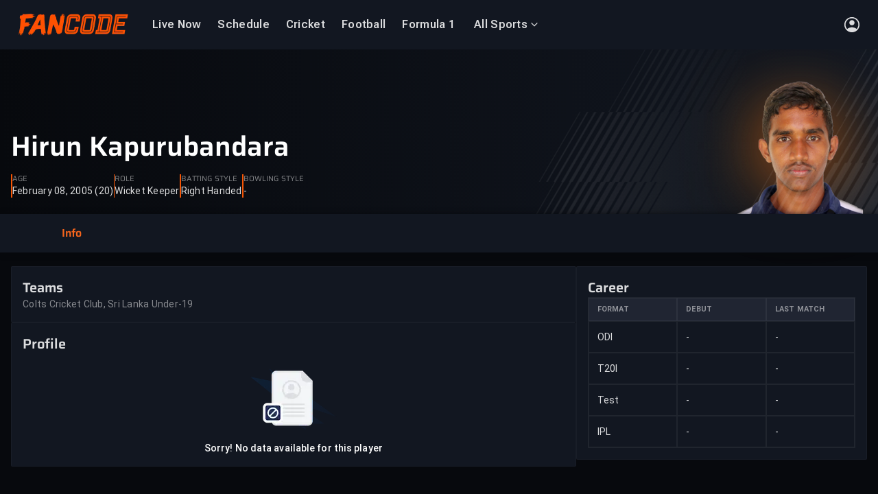

--- FILE ---
content_type: text/html
request_url: https://www.fancode.com/cricket/players/hirun-kapurubandara/130737
body_size: 57454
content:
<!DOCTYPE html>
          <html  lang='en'>
          <head>
            
    <meta charset='UTF-8'>
    <title data-rh="true">Hirun Kapurubandara -  Wicket Keeper | Cricket Stats, Records &amp; Bio | FanCode</title>
    <meta data-rh="true" name="robots" content="index,follow, max-snippet:-1, max-video-preview:-1, max-image-preview:large"/><meta data-rh="true" name="description" content="Check out Hirun Kapurubandara&#x27;s complete cricket stats, career highlights, recent performances and teams. Watch live updates on FanCode."/><meta data-rh="true" property="og:type" content="website"/><meta data-rh="true" property="og:title" content="Hirun Kapurubandara -  Wicket Keeper | Cricket Stats, Records &amp; Bio | FanCode"/><meta data-rh="true" property="og:description" content="Check out Hirun Kapurubandara&#x27;s complete cricket stats, career highlights, recent performances and teams. Watch live updates on FanCode."/><meta data-rh="true" property="og:url" content="https://www.fancode.com/cricket/players/hirun-kapurubandara/130737"/><meta data-rh="true" property="og:image" content="https://images.dream11.com/[base64]"/> <link data-rh="true" rel="canonical" href="https://www.fancode.com/cricket/players/hirun-kapurubandara/130737"/><link data-rh="true" rel="alternate" href="https://www.fancode.com/cricket/players/hirun-kapurubandara/130737" hrefLang="en"/><link data-rh="true" rel="alternate" href="https://www.fancode.com/cricket/players/hirun-kapurubandara/130737" hrefLang="x-default"/> <script data-rh="true" type="application/ld+json">{"@context":"https://schema.org","@graph":[{"@context":"https://schema.org","@type":"SiteNavigationElement","@id":"#nav-item","name":"Live Now","url":"https://www.fancode.com/live-now/all-sports"},{"@context":"https://schema.org","@type":"SiteNavigationElement","@id":"#nav-item","name":"Schedule","url":"https://www.fancode.com/cricket/schedule"},{"@context":"https://schema.org","@type":"SiteNavigationElement","@id":"#nav-item","name":"Cricket","url":"https://www.fancode.com/cricket"},{"@context":"https://schema.org","@type":"SiteNavigationElement","@id":"#nav-item","name":"Football","url":"https://www.fancode.com/football"},{"@context":"https://schema.org","@type":"SiteNavigationElement","@id":"#nav-item","name":"Formula 1","url":"https://www.fancode.com/formula1"},{"@context":"https://schema.org","@type":"SiteNavigationElement","@id":"#nav-item","name":"All Sports","url":"https://www.fancode.com/"},{"@context":"https://schema.org","@type":"SiteNavigationElement","@id":"#nav-item","name":"Cricket","url":"https://www.fancode.com/cricket"},{"@context":"https://schema.org","@type":"SiteNavigationElement","@id":"#nav-item","name":"One Day Cup, 2025-26","url":"https://www.fancode.com/cricket/tour/one-day-cup-2025-26-18899297/matches"},{"@context":"https://schema.org","@type":"SiteNavigationElement","@id":"#nav-item","name":"UAE vs IRE","url":"https://www.fancode.com/cricket/tour/ireland-tour-of-united-arab-emirates-2026-19346475/matches"},{"@context":"https://schema.org","@type":"SiteNavigationElement","@id":"#nav-item","name":"Sheffield Shield","url":"https://www.fancode.com/cricket/tour/sheffield-shield-2025-26-18899300/matches"},{"@context":"https://schema.org","@type":"SiteNavigationElement","@id":"#nav-item","name":"ICC CWC League 2","url":"https://www.fancode.com/cricket/tour/icc-cwc-league-2-2023-27-17031406/matches"},{"@context":"https://schema.org","@type":"SiteNavigationElement","@id":"#nav-item","name":"Football","url":"https://www.fancode.com/football"},{"@context":"https://schema.org","@type":"SiteNavigationElement","@id":"#nav-item","name":"Copa del Rey","url":"https://www.fancode.com/football/tour/copa-del-rey-2025-26-19253270/matches"},{"@context":"https://schema.org","@type":"SiteNavigationElement","@id":"#nav-item","name":"LALIGA 2025-26","url":"https://www.fancode.com/football/tour/spanish-la-liga-season-2025-2026-18801700/matches"},{"@context":"https://schema.org","@type":"SiteNavigationElement","@id":"#nav-item","name":"Carabao Cup","url":"https://www.fancode.com/football/tour/carabao-cup-2025-2026-18834978/matches"},{"@context":"https://schema.org","@type":"SiteNavigationElement","@id":"#nav-item","name":"Saudi Pro League","url":"https://www.fancode.com/football/tour/saudi-pro-league-2025-2026-18961588/matches"},{"@context":"https://schema.org","@type":"SiteNavigationElement","@id":"#nav-item","name":"Formula 1","url":"https://www.fancode.com/formula1"},{"@context":"https://schema.org","@type":"SiteNavigationElement","@id":"#nav-item","name":"Pre-Season Testing","url":"https://www.fancode.com/formula1/tour/f1-aramco-pre-season-testing-19295116/schedule"},{"@context":"https://schema.org","@type":"SiteNavigationElement","@id":"#nav-item","name":"MotoGP","url":"https://www.fancode.com/motogp"},{"@context":"https://schema.org","@type":"SiteNavigationElement","@id":"#nav-item","name":"Thailand GP","url":"https://www.fancode.com/motogp/tour/grand-prix-of-thailand-2026-19322534/schedule"},{"@context":"https://schema.org","@type":"SiteNavigationElement","@id":"#nav-item","name":"Brazil GP","url":"https://www.fancode.com/motogp/tour/grand-prix-of-brazil-2026-19322535/schedule"},{"@context":"https://schema.org","@type":"SiteNavigationElement","@id":"#nav-item","name":"USA GP","url":"https://www.fancode.com/motogp/tour/grand-prix-of-usa-2026-19322536/schedule"},{"@context":"https://schema.org","@type":"SiteNavigationElement","@id":"#nav-item","name":"Qatar GP","url":"https://www.fancode.com/motogp/tour/grand-prix-of-qatar-2026-19322537/schedule"},{"@context":"https://schema.org","@type":"SiteNavigationElement","@id":"#nav-item","name":"Golf","url":"https://www.fancode.com/golf"},{"@context":"https://schema.org","@type":"SiteNavigationElement","@id":"#nav-item","name":"TGL","url":"https://www.fancode.com/golf/tour/tgl-season-2-19271281/matches"},{"@context":"https://schema.org","@type":"SiteNavigationElement","@id":"#nav-item","name":"Icons of Football","url":"https://www.fancode.com/golf/tour/icons-of-football-2026-19351137/matches"},{"@context":"https://schema.org","@type":"SiteNavigationElement","@id":"#nav-item","name":"Farmers Insurance Open","url":"https://www.fancode.com/golf/tour/farmers-insurance-open-2026-19328686/matches"},{"@context":"https://schema.org","@type":"SiteNavigationElement","@id":"#nav-item","name":"WM Phoenix Open","url":"https://www.fancode.com/golf/tour/wm-phoenix-open-2026-19328907/matches"},{"@context":"https://schema.org","@type":"SiteNavigationElement","@id":"#nav-item","name":"Tennis","url":"https://www.fancode.com/lawn-tennis"},{"@context":"https://schema.org","@type":"SiteNavigationElement","@id":"#nav-item","name":"Open Occitonie","url":"https://www.fancode.com/lawn-tennis/tour/atp-250-open-occitonie-2026-19355016/matches"},{"@context":"https://schema.org","@type":"SiteNavigationElement","@id":"#nav-item","name":"Nexo Dallas Open","url":"https://www.fancode.com/lawn-tennis/tour/atp-500-nexo-dallas-open-2026-19355133/matches"},{"@context":"https://schema.org","@type":"SiteNavigationElement","@id":"#nav-item","name":"ABN AMRO Open","url":"https://www.fancode.com/lawn-tennis/tour/atp-500-abn-amro-open-2026-19355835/matches"},{"@context":"https://schema.org","@type":"SiteNavigationElement","@id":"#nav-item","name":"IEB+ Argentina Open","url":"https://www.fancode.com/lawn-tennis/tour/atp-250-ieb-argentina-open-2026-19355836/matches"},{"@context":"https://schema.org","@type":"SiteNavigationElement","@id":"#nav-item","name":"Live Events","url":"https://www.fancode.com/liveevents"},{"@context":"https://schema.org","@type":"SiteNavigationElement","@id":"#nav-item","name":"Hexagon Cup","url":"https://www.fancode.com/liveevents/tour/hexagon-cup-2026-19351928/matches"},{"@context":"https://schema.org","@type":"SiteNavigationElement","@id":"#nav-item","name":"DSC - TT","url":"https://www.fancode.com/liveevents/tour/dream-sports-championship-2026-table-tennis-19360890/matches"},{"@context":"https://schema.org","@type":"SiteNavigationElement","@id":"#nav-item","name":"Asian Rifle & Pistol Championshi","url":"https://www.fancode.com/liveevents/tour/asian-rifle-pistol-championship-2026-19361017/matches"},{"@context":"https://schema.org","@type":"SiteNavigationElement","@id":"#nav-item","name":"Futsal","url":"https://www.fancode.com/futsal"},{"@context":"https://schema.org","@type":"SiteNavigationElement","@id":"#nav-item","name":"AFC Futsal Asian Cup","url":"https://www.fancode.com/futsal/tour/afc-futsal-asian-cup-2026-19311617/matches"}]}</script><script data-rh="true" type="application/ld+json">{"@context":"http://schema.org","@type":"SiteNavigationElement","name":["Live Now","Schedule","Cricket","Football","Formula 1","All Sports","Cricket","One Day Cup, 2025-26","UAE vs IRE","Sheffield Shield","ICC CWC League 2","Football","Copa del Rey","LALIGA 2025-26","Carabao Cup","Saudi Pro League","Formula 1","Pre-Season Testing","MotoGP","Thailand GP","Brazil GP","USA GP","Qatar GP","Golf","TGL","Icons of Football","Farmers Insurance Open","WM Phoenix Open","Tennis","Open Occitonie","Nexo Dallas Open","ABN AMRO Open","IEB+ Argentina Open","Live Events","Hexagon Cup","DSC - TT","Asian Rifle & Pistol Championshi","Futsal","AFC Futsal Asian Cup"],"url":["https://www.fancode.com/live-now/all-sports","https://www.fancode.com/cricket/schedule","https://www.fancode.com/cricket","https://www.fancode.com/football","https://www.fancode.com/formula1","https://www.fancode.com/","https://www.fancode.com/cricket","https://www.fancode.com/cricket/tour/one-day-cup-2025-26-18899297/matches","https://www.fancode.com/cricket/tour/ireland-tour-of-united-arab-emirates-2026-19346475/matches","https://www.fancode.com/cricket/tour/sheffield-shield-2025-26-18899300/matches","https://www.fancode.com/cricket/tour/icc-cwc-league-2-2023-27-17031406/matches","https://www.fancode.com/football","https://www.fancode.com/football/tour/copa-del-rey-2025-26-19253270/matches","https://www.fancode.com/football/tour/spanish-la-liga-season-2025-2026-18801700/matches","https://www.fancode.com/football/tour/carabao-cup-2025-2026-18834978/matches","https://www.fancode.com/football/tour/saudi-pro-league-2025-2026-18961588/matches","https://www.fancode.com/formula1","https://www.fancode.com/formula1/tour/f1-aramco-pre-season-testing-19295116/schedule","https://www.fancode.com/motogp","https://www.fancode.com/motogp/tour/grand-prix-of-thailand-2026-19322534/schedule","https://www.fancode.com/motogp/tour/grand-prix-of-brazil-2026-19322535/schedule","https://www.fancode.com/motogp/tour/grand-prix-of-usa-2026-19322536/schedule","https://www.fancode.com/motogp/tour/grand-prix-of-qatar-2026-19322537/schedule","https://www.fancode.com/golf","https://www.fancode.com/golf/tour/tgl-season-2-19271281/matches","https://www.fancode.com/golf/tour/icons-of-football-2026-19351137/matches","https://www.fancode.com/golf/tour/farmers-insurance-open-2026-19328686/matches","https://www.fancode.com/golf/tour/wm-phoenix-open-2026-19328907/matches","https://www.fancode.com/lawn-tennis","https://www.fancode.com/lawn-tennis/tour/atp-250-open-occitonie-2026-19355016/matches","https://www.fancode.com/lawn-tennis/tour/atp-500-nexo-dallas-open-2026-19355133/matches","https://www.fancode.com/lawn-tennis/tour/atp-500-abn-amro-open-2026-19355835/matches","https://www.fancode.com/lawn-tennis/tour/atp-250-ieb-argentina-open-2026-19355836/matches","https://www.fancode.com/liveevents","https://www.fancode.com/liveevents/tour/hexagon-cup-2026-19351928/matches","https://www.fancode.com/liveevents/tour/dream-sports-championship-2026-table-tennis-19360890/matches","https://www.fancode.com/liveevents/tour/asian-rifle-pistol-championship-2026-19361017/matches","https://www.fancode.com/futsal","https://www.fancode.com/futsal/tour/afc-futsal-asian-cup-2026-19311617/matches"]}</script><script data-rh="true" type="application/ld+json">{"@context":"https://schema.org","@type":"SoftwareApplication","name":"FanCode","applicationCategory":"SportsApplication","offers":{"@type":"Offer","price":0,"priceCurrency":"INR"}}</script><script data-rh="true" type="application/ld+json">{"@context":"https://schema.org","@type":"Organization","name":"Fancode Private Limited","url":"https://www.fancode.com","logo":"https://www.fancode.com/skillup-uploads/fc-web-logo/fc_logo_white_bg.svg","address":{"@type":"PostalAddress","streetAddress":"Unit No. 1201-1202, 12th Floor, Wing A, One BKC, G Block, Plot No.66, Bandra Kurla Complex, Bandra East","addressLocality":"Mumbai","addressRegion":"India","postalCode":"400051"},"sameAs":["https://www.facebook.com/Fancode","https://x.com/FanCode","https://www.youtube.com/@FanCode"]}</script><script data-rh="true" type="application/ld+json">{"@context":"https://schema.org","@type":"WebPage","name":"Hirun Kapurubandara -  Wicket Keeper | Cricket Stats, Records & Bio | FanCode","description":"Check out Hirun Kapurubandara's complete cricket stats, career highlights, recent performances and teams. Watch live updates on FanCode.","url":"https://www.fancode.com/cricket/players/hirun-kapurubandara/130737","publisher":{"@type":"Organization","name":"Fancode","url":"https://www.fancode.com","logo":{"@type":"ImageObject","contentUrl":"https://www.fancode.com/skillup-uploads/fc-web-logo/fc_logo_white_bg.svg","width":"600","height":"60"}},"primaryImageOfPage":{"@type":"ImageObject","url":"https://images.dream11.com/[base64]","width":1200,"height":628}}</script>
    <meta data-rh="true" name="googlebot" content="index,follow, max-snippet:-1, max-video-preview:-1, max-image-preview:large"/><meta data-rh="true" name="keywords" content="Ind vs WI, india vs west indies, live cricket streaming, live score, cricket highlights, Live Sports Scores, live cricket scores"/><meta data-rh="true" property="og:locale" content="en_US"/><meta data-rh="true" property="og:site_name" content="FanCode"/><meta data-rh="true" property="og:keywords" content="Ind vs WI, india vs west indies, live cricket streaming, live score, cricket highlights, Live Sports Scores, live cricket scores"/><meta data-rh="true" name="twitter:site" content="@FanCode"/><meta data-rh="true" name="twitter:title" content="Hirun Kapurubandara -  Wicket Keeper | Cricket Stats, Records &amp; Bio | FanCode"/><meta data-rh="true" name="twitter:description" content="Check out Hirun Kapurubandara&#x27;s complete cricket stats, career highlights, recent performances and teams. Watch live updates on FanCode."/><meta data-rh="true" name="twitter:app:country" content="IN"/><meta data-rh="true" name="twitter:card" content="https://images.dream11.com/[base64]"/><meta data-rh="true" name="twitter:app:name:iphone" content="FanCode"/><meta data-rh="true" name="twitter:app:name:ipad" content="FanCode"/><meta data-rh="true" name="twitter:app:id:iphone" content="com.dream11.sportsguru"/><meta data-rh="true" name="twitter:app:name:googleplay" content="FanCode"/><meta data-rh="true" name="twitter:app:id:googleplay" content="com.dream11sportsguru"/><meta data-rh="true" name="twitter:app:id:googleplay" content="com.dream11sportsguru"/><meta data-rh="true" name="twitter:image" content="https://images.dream11.com/[base64]"/><meta data-rh="true" itemprop="name" content="Hirun Kapurubandara -  Wicket Keeper | Cricket Stats, Records &amp; Bio | FanCode"/><meta data-rh="true" itemprop="description" content="Check out Hirun Kapurubandara&#x27;s complete cricket stats, career highlights, recent performances and teams. Watch live updates on FanCode."/><meta data-rh="true" itemprop="image" content="https://images.dream11.com/[base64]"/><meta data-rh="true" itemprop="publisher" content="FanCode"/><meta data-rh="true" itemprop="url" content="https://www.fancode.com/cricket/players/hirun-kapurubandara/130737"/><meta data-rh="true" itemprop="editor" content="Fancode"/><meta data-rh="true" itemprop="headline" content="Hirun Kapurubandara -  Wicket Keeper | Cricket Stats, Records &amp; Bio | FanCode"/><meta data-rh="true" itemprop="sourceOrganization" content="FanCode"/><meta data-rh="true" itemprop="keywords" content="Ind vs WI, india vs west indies, live cricket streaming, live score, cricket highlights, Live Sports Scores, live cricket scores"/>
    <link data-rh="true" rel="preconnect" href="https://fonts.googleapis.com" crossOrigin="anonymous"/><link data-rh="true" rel="preconnect" href="https://fonts.gstatic.com" crossOrigin="anonymous"/><link data-rh="true" fetchPriority="high" rel="preload" href="/skillup-uploads/fonts/web-fonts/roboto_flex_variable_v3.woff2" as="font" crossOrigin="anonymous"/><link data-rh="true" fetchPriority="high" rel="preload" href="/skillup-uploads/fonts/web-fonts/roboto_regular-v1.woff2" as="font" crossOrigin="anonymous"/><link data-rh="true" fetchPriority="high" rel="preload" href="/skillup-uploads/fonts/web-fonts/roboto_regular_bold-v1.woff2" as="font" crossOrigin="anonymous"/><link data-rh="true" fetchPriority="high" rel="preload" href="/skillup-uploads/fonts/web-fonts/roboto_bold-v1.woff2" as="font" crossOrigin="anonymous"/><link data-rh="true" fetchPriority="high" rel="preload" href="/skillup-uploads/fonts/web-fonts/roboto_italic-v1.woff2" as="font" crossOrigin="anonymous"/><link data-rh="true" fetchPriority="high" rel="preload" href="/skillup-uploads/fonts/web-fonts/roboto_bold_italic-v1.woff2" as="font" crossOrigin="anonymous"/><link data-rh="true" fetchPriority="high" rel="preload" href="/skillup-uploads/fonts/web-fonts/saira-semi-bold.woff2" as="font" crossOrigin="anonymous"/><link data-rh="true" fetchPriority="high" rel="preload" href="/skillup-uploads/fonts/web-fonts/saira-bold.woff2" as="font" crossOrigin="anonymous"/><link data-rh="true" fetchPriority="high" rel="preload" href="/skillup-uploads/fonts/web-fonts/saira-semi-bold-italic.woff2" as="font" crossOrigin="anonymous"/><link data-rh="true" fetchPriority="high" rel="preload" href="/skillup-uploads/fonts/web-fonts/saira-bold-italic.woff2" as="font" crossOrigin="anonymous"/><link data-rh="true" rel="apple-touch-icon" href="https://www.fancode.com/public/images/png/fc-icon-512x512.png"/><link data-rh="true" rel="icon" href="https://www.fancode.com/skillup-uploads/fc-web-logo/favicon.png"/>
    
    <meta name='viewport' content='width=device-width, initial-scale=1' />
    <meta name='mobile-web-app-capable' content='yes' />
    <meta name='theme-color' content='#001240' />
    <meta name='apple-mobile-web-app-status-bar-style' content='default' />
    <meta name='view-transition' content='same-origin' />
    <link rel='manifest' href='/fc-web-app/manifest.json' />
    <style>@font-face {
        font-family: Roboto Flex;
        font-display: swap;
        
        font-weight: 400;
        src: url(/skillup-uploads/fonts/web-fonts/roboto_flex_variable_v3.woff2) format("woff2");
      }
@font-face {
        font-family: Roboto Flex;
        font-display: swap;
        
        font-weight: 600;
        src: url(/skillup-uploads/fonts/web-fonts/roboto_flex_variable_v3.woff2) format("woff2");
      }
@font-face {
        font-family: Roboto Flex;
        font-display: swap;
        
        font-weight: 700;
        src: url(/skillup-uploads/fonts/web-fonts/roboto_flex_variable_v3.woff2) format("woff2");
      }
@font-face {
        font-family: Roboto Flex;
        font-display: swap;
        
        font-weight: 800;
        src: url(/skillup-uploads/fonts/web-fonts/roboto_flex_variable_v3.woff2) format("woff2");
      }
@font-face {
        font-family: Roboto;
        font-display: swap;
        
        font-weight: 400;
        src: url(/skillup-uploads/fonts/web-fonts/roboto_regular-v1.woff2) format("woff2");
      }
@font-face {
        font-family: Roboto;
        font-display: swap;
        
        font-weight: 500;
        src: url(/skillup-uploads/fonts/web-fonts/roboto_regular_bold-v1.woff2) format("woff2");
      }
@font-face {
        font-family: Roboto;
        font-display: swap;
        
        font-weight: 700;
        src: url(/skillup-uploads/fonts/web-fonts/roboto_bold-v1.woff2) format("woff2");
      }
@font-face {
        font-family: Roboto;
        font-display: swap;
        font-style: italic;
        font-weight: 400;
        src: url(/skillup-uploads/fonts/web-fonts/roboto_italic-v1.woff2) format("woff2");
      }
@font-face {
        font-family: Roboto;
        font-display: swap;
        font-style: italic;
        font-weight: 700;
        src: url(/skillup-uploads/fonts/web-fonts/roboto_bold_italic-v1.woff2) format("woff2");
      }
@font-face {
        font-family: Saira;
        font-display: swap;
        
        font-weight: 400;
        src: url(/skillup-uploads/fonts/web-fonts/saira-regular.woff2) format("woff2");
      }
@font-face {
        font-family: Saira;
        font-display: swap;
        
        font-weight: 600;
        src: url(/skillup-uploads/fonts/web-fonts/saira-semi-bold.woff2) format("woff2");
      }
@font-face {
        font-family: Saira;
        font-display: swap;
        
        font-weight: 700;
        src: url(/skillup-uploads/fonts/web-fonts/saira-bold.woff2) format("woff2");
      }
@font-face {
        font-family: Saira;
        font-display: swap;
        font-style: italic;
        font-weight: 400;
        src: url(/skillup-uploads/fonts/web-fonts/saira-italic.woff2) format("woff2");
      }
@font-face {
        font-family: Saira;
        font-display: swap;
        font-style: italic;
        font-weight: 600;
        src: url(/skillup-uploads/fonts/web-fonts/saira-semi-bold-italic.woff2) format("woff2");
      }
@font-face {
        font-family: Saira;
        font-display: swap;
        font-style: italic;
        font-weight: 700;
        src: url(/skillup-uploads/fonts/web-fonts/saira-bold-italic.woff2) format("woff2");
      }</style>
    
<!--    <link rel="apple-touch-icon" sizes="180x180" href="/icon_180x180.807028a1a96c174b2dec688f383a7b5b.png"/>-->
<!--    <link rel="apple-touch-icon" sizes="167x167" href="/icon_167x167.72f4ab8a1c1cb2d0bf3c1d7eb696ebbc.png"/>-->
<!--    <link rel="apple-touch-icon" sizes="152x152" href="/icon_152x152.a47f103d24d1beafe1848082cf8e8d8a.png"/>-->
<!--    <link rel="apple-touch-icon" sizes="120x120" href="/icon_120x120.6451b05198c47d10ba1918a7f6f24708.png"/>-->
    
    <!--  Adding this for faster dns prefetch  -->
    <link rel='dns-prefetch' href='https://images.fancode.com' />
    <link rel='preconnect' href='https://images.fancode.com' />
    <link rel='dns-prefetch' href='https://www.fancode.com' />
    <link rel='dns-prefetch' href='https://fancode.com' />
    <link rel='preconnect' href='https://fancode.com' />
    <link rel='dns-prefetch' href='https://vod-gcp.fancode.com' />
    <link rel='dns-prefetch' href='https://api.dream11.com' />
    <link rel='preconnect' href='https://api.dream11.com' />
    <link rel='dns-prefetch' href='https://accounts.google.com' />
    <link rel='dns-prefetch' href='https://www.datadoghq-browser-agent.com/' />
    <link rel='dns-prefetch' href='https://www.googletagmanager.com/' />
    <link rel='dns-prefetch' href='https://www.google-analytics.com/' />
    <link rel='dns-prefetch' href='https://connect.facebook.net/' />
    <link rel='dns-prefetch' href='https://d2r1yp2w7bby2u.cloudfront.net' />
    <link rel='dns-prefetch' href='https://static.clevertap.com' />
    <link rel='dns-prefetch' href='https://d2r1yp2w7bby2u.cloudfront.net/' />
    <style data-styled="true" data-styled-version="6.1.19">*,*::before,*::after{box-sizing:border-box;}/*!sc*/
*{margin:0;padding:0;border:0 solid transparent;}/*!sc*/
cast-media-player{--progress-color:#f55505;--splash-size:contain;}/*!sc*/
html{-webkit-text-size-adjust:100%;font-size:1em;}/*!sc*/
body{min-height:100vh;line-height:1;font-family:Roboto Flex,Roboto,Saira,Helvetica Neue,Helvetica,Arial,sans-serif;text-rendering:optimizeSpeed;background-color:#07090d;}/*!sc*/
.no-scroll{overflow:hidden;}/*!sc*/
img,svg,video,canvas,audio,iframe,embed,object{display:block;max-width:100%;}/*!sc*/
input,button,textarea,select{font:inherit;line-height:inherit;color:inherit;}/*!sc*/
table{border-collapse:collapse;border-spacing:0;}/*!sc*/
button,[role="button"]{cursor:pointer;background-color:transparent;-webkit-tap-highlight-color:transparent;}/*!sc*/
a{cursor:pointer;color:inherit;text-decoration:inherit;-webkit-tap-highlight-color:transparent;}/*!sc*/
h1,h2,h3,h4,h5,h6{font-size:inherit;font-weight:inherit;}/*!sc*/
ol,ul{list-style:none;}/*!sc*/
[type=date],[type=datetime],[type=datetime-local],[type=email],[type=month],[type=number],[type=password],[type=search],[type=tel],[type=text],[type=time],[type=url],[type=week],textarea,select{-webkit-appearance:none;-moz-appearance:none;appearance:none;width:100%;}/*!sc*/
[type=date]:focus,[type=datetime]:focus,[type=datetime-local]:focus,[type=email]:focus,[type=month]:focus,[type=number]:focus,[type=password]:focus,[type=search]:focus,[type=tel]:focus,[type=text]:focus,[type=time]:focus,[type=url]:focus,[type=week]:focus,textarea:focus,select:focus{outline:0;}/*!sc*/
::-moz-placeholder{opacity:1;}/*!sc*/
textarea{vertical-align:top;overflow:auto;}/*!sc*/
[type='checkbox'],[type='radio']{-webkit-appearance:none;-moz-appearance:none;appearance:none;}/*!sc*/
[type='checkbox']:focus,[type='radio']:focus{outline:0;}/*!sc*/
@media (prefers-reduced-motion:reduce){html:focus-within{scroll-behavior:auto;}*,*::before,*::after{animation-duration:0.01ms!important;animation-iteration-count:1!important;transition-duration:0.01ms!important;scroll-behavior:auto!important;}}/*!sc*/
data-styled.g1[id="sc-global-dptHgi1"]{content:"sc-global-dptHgi1,"}/*!sc*/
.jNBa-da{cursor:inherit;}/*!sc*/
data-styled.g15[id="label-styled__LabelView-sc-88d2abe6-0"]{content:"jNBa-da,"}/*!sc*/
.kxKFsR{display:none;}/*!sc*/
data-styled.g32[id="base-seo__PageHeading-sc-cc99e6e9-0"]{content:"kxKFsR,"}/*!sc*/
.evPwyf{color:#8591ad;margin:0;padding:0;text-align:left;text-decoration:none;text-transform:none;max-width:none;word-break:normal;white-space:normal;overflow:visible;font-family:Roboto Flex;font-size:0.625rem;line-height:0.875rem;font-weight:400;letter-spacing:0.03125rem;}/*!sc*/
@media (min-width: 768px) and (max-width: 1279px){.evPwyf{font-family:Roboto Flex;font-size:0.6875rem;line-height:0.875rem;font-weight:400;letter-spacing:0.03125rem;}}/*!sc*/
@media (min-width: 1280px) and (max-width: 1599px){.evPwyf{font-family:Roboto Flex;font-size:0.875rem;line-height:1.25rem;font-weight:400;letter-spacing:0.05000000074505806rem;}}/*!sc*/
@media (min-width: 1600px){.evPwyf{font-family:Roboto Flex;font-size:1rem;line-height:1.25rem;font-weight:400;letter-spacing:0.05000000074505806rem;}}/*!sc*/
.kMfMdQ{color:#ffffffd9;margin:0;padding:0;text-align:left;text-decoration:none;text-transform:none;max-width:none;word-break:normal;white-space:normal;overflow:visible;font-family:Roboto Flex;font-size:0.6875rem;line-height:0.875rem;font-weight:400;letter-spacing:0.01875000074505806rem;}/*!sc*/
@media (min-width: 768px) and (max-width: 1279px){.kMfMdQ{font-family:Roboto Flex;font-size:0.75rem;line-height:0.875rem;font-weight:400;letter-spacing:0.01875000074505806rem;}}/*!sc*/
@media (min-width: 1280px) and (max-width: 1599px){.kMfMdQ{font-family:Roboto Flex;font-size:1rem;line-height:1.25rem;font-weight:400;letter-spacing:0.01875000074505806rem;}}/*!sc*/
@media (min-width: 1600px){.kMfMdQ{font-family:Roboto Flex;font-size:1.125rem;line-height:1.25rem;font-weight:400;letter-spacing:0.01875000074505806rem;}}/*!sc*/
.fKAxnZ{color:#ffffffd9;margin:0;padding:0;text-align:left;text-decoration:none;text-transform:none;max-width:none;word-break:normal;white-space:normal;overflow:visible;font-family:Roboto Flex;font-size:0.75rem;line-height:1rem;font-weight:700;letter-spacing:0.03125rem;}/*!sc*/
@media (min-width: 768px) and (max-width: 1279px){.fKAxnZ{font-family:Roboto Flex;font-size:0.875rem;line-height:1.25rem;font-weight:700;letter-spacing:0.03125rem;}}/*!sc*/
@media (min-width: 1280px) and (max-width: 1599px){.fKAxnZ{font-family:Roboto Flex;font-size:1.125rem;line-height:1.5rem;font-weight:700;letter-spacing:0.05000000074505806rem;}}/*!sc*/
@media (min-width: 1600px){.fKAxnZ{font-family:Roboto Flex;font-size:1.25rem;line-height:1.75rem;font-weight:700;letter-spacing:0.05000000074505806rem;}}/*!sc*/
.fRUgLV{color:#ffffff80;margin:0;padding:0;text-align:left;text-decoration:none;text-transform:none;max-width:none;word-break:normal;white-space:normal;overflow:visible;font-family:Roboto Flex;font-size:0.6875rem;line-height:0.875rem;font-weight:400;letter-spacing:0.01875000074505806rem;}/*!sc*/
@media (min-width: 768px) and (max-width: 1279px){.fRUgLV{font-family:Roboto Flex;font-size:0.75rem;line-height:0.875rem;font-weight:400;letter-spacing:0.01875000074505806rem;}}/*!sc*/
@media (min-width: 1280px) and (max-width: 1599px){.fRUgLV{font-family:Roboto Flex;font-size:1rem;line-height:1.25rem;font-weight:400;letter-spacing:0.01875000074505806rem;}}/*!sc*/
@media (min-width: 1600px){.fRUgLV{font-family:Roboto Flex;font-size:1.125rem;line-height:1.25rem;font-weight:400;letter-spacing:0.01875000074505806rem;}}/*!sc*/
.cYoJtp{color:#8591ad;margin:0;padding:0;text-align:left;text-decoration:none;text-transform:none;max-width:none;word-break:normal;white-space:normal;overflow:visible;font-family:Roboto Flex;font-size:0.6875rem;line-height:0.875rem;font-weight:400;letter-spacing:0.01875000074505806rem;}/*!sc*/
@media (min-width: 768px) and (max-width: 1279px){.cYoJtp{font-family:Roboto Flex;font-size:0.75rem;line-height:0.875rem;font-weight:400;letter-spacing:0.01875000074505806rem;}}/*!sc*/
@media (min-width: 1280px) and (max-width: 1599px){.cYoJtp{font-family:Roboto Flex;font-size:1rem;line-height:1.25rem;font-weight:400;letter-spacing:0.01875000074505806rem;}}/*!sc*/
@media (min-width: 1600px){.cYoJtp{font-family:Roboto Flex;font-size:1.125rem;line-height:1.25rem;font-weight:400;letter-spacing:0.01875000074505806rem;}}/*!sc*/
.jQkXZi{color:#ffffffd9;margin:0;padding:0;text-align:left;text-decoration:none;text-transform:none;max-width:none;word-break:normal;white-space:normal;overflow:visible;font-family:Roboto Flex;font-size:0.6875rem;line-height:1rem;font-weight:600;letter-spacing:0.01875000074505806rem;}/*!sc*/
@media (min-width: 768px) and (max-width: 1279px){.jQkXZi{font-family:Roboto Flex;font-size:0.75rem;line-height:1rem;font-weight:600;letter-spacing:0.01875000074505806rem;}}/*!sc*/
@media (min-width: 1280px) and (max-width: 1599px){.jQkXZi{font-family:Roboto Flex;font-size:1rem;line-height:1.25rem;font-weight:600;letter-spacing:0.01875000074505806rem;}}/*!sc*/
@media (min-width: 1600px){.jQkXZi{font-family:Roboto Flex;font-size:1.125rem;line-height:1.5rem;font-weight:600;letter-spacing:0.01875000074505806rem;}}/*!sc*/
.lfKANx{color:#ffffffd9;margin:0;padding:0;display:-webkit-box;text-align:left;text-decoration:none;text-transform:none;max-width:none;word-break:normal;white-space:normal;overflow:visible;display:-webkit-box;-webkit-line-clamp:1;-webkit-box-orient:vertical;overflow:hidden;line-height:1.4;font-family:Roboto Flex;font-size:0.75rem;line-height:1rem;font-weight:400;letter-spacing:0.01875000074505806rem;}/*!sc*/
@supports not (-webkit-line-clamp: 1){.lfKANx{max-height:calc(1.4em * 1);overflow:hidden;position:relative;}.lfKANx::after{content:'...';position:absolute;bottom:0;right:0;background:inherit;padding-left:1em;}}/*!sc*/
@media (min-width: 768px) and (max-width: 1279px){.lfKANx{font-family:Roboto Flex;font-size:0.875rem;line-height:1.25rem;font-weight:400;letter-spacing:0.01875000074505806rem;}}/*!sc*/
@media (min-width: 1280px) and (max-width: 1599px){.lfKANx{font-family:Roboto Flex;font-size:1.125rem;line-height:1.5rem;font-weight:400;letter-spacing:0.01875000074505806rem;}}/*!sc*/
@media (min-width: 1600px){.lfKANx{font-family:Roboto Flex;font-size:1.25rem;line-height:1.75rem;font-weight:400;letter-spacing:0.01875000074505806rem;}}/*!sc*/
.fcVxfa{color:#ffffff80;margin:0;padding:0;display:-webkit-box;text-align:left;text-decoration:none;text-transform:none;max-width:none;word-break:normal;white-space:normal;overflow:visible;display:-webkit-box;-webkit-line-clamp:2;-webkit-box-orient:vertical;overflow:hidden;line-height:1.4;font-family:Roboto Flex;font-size:0.6875rem;line-height:0.875rem;font-weight:400;letter-spacing:0.01875000074505806rem;}/*!sc*/
@supports not (-webkit-line-clamp: 2){.fcVxfa{max-height:calc(1.4em * 2);overflow:hidden;position:relative;}.fcVxfa::after{content:'...';position:absolute;bottom:0;right:0;background:inherit;padding-left:1em;}}/*!sc*/
@media (min-width: 768px) and (max-width: 1279px){.fcVxfa{font-family:Roboto Flex;font-size:0.75rem;line-height:0.875rem;font-weight:400;letter-spacing:0.01875000074505806rem;}}/*!sc*/
@media (min-width: 1280px) and (max-width: 1599px){.fcVxfa{font-family:Roboto Flex;font-size:1rem;line-height:1.25rem;font-weight:400;letter-spacing:0.01875000074505806rem;}}/*!sc*/
@media (min-width: 1600px){.fcVxfa{font-family:Roboto Flex;font-size:1.125rem;line-height:1.25rem;font-weight:400;letter-spacing:0.01875000074505806rem;}}/*!sc*/
data-styled.g33[id="sc-bRKDuR"]{content:"evPwyf,kMfMdQ,fKAxnZ,fRUgLV,cYoJtp,jQkXZi,lfKANx,fcVxfa,"}/*!sc*/
.dNszyR{display:flex;align-items:center;justify-content:center;border:none;box-shadow:none;cursor:pointer;transition:all 0.2s ease-in-out;padding:0.375rem 0.375rem;border-radius:4.5rem;background-color:transparent;}/*!sc*/
@media (min-width: 768px) and (max-width: 1279px){.dNszyR{padding:0.375rem 0.375rem;}}/*!sc*/
@media (min-width: 1280px) and (max-width: 1599px){.dNszyR{padding:0.5rem 0.5rem;}}/*!sc*/
@media (min-width: 1600px){.dNszyR{padding:0.5rem 0.5rem;}}/*!sc*/
.dNszyR:hover{background-color:#ffffff17;}/*!sc*/
.dNszyR:active{background-color:#ffffff0f;}/*!sc*/
data-styled.g39[id="sc-hjsuWn"]{content:"dNszyR,"}/*!sc*/
.gkHIJJ{background:#121721 linear-gradient(
      to right,
      #121721 0%,
      #121721 20%,
      #202532 40%,
      #121721 100%
    ) no-repeat;background-size:800px 20;position:relative;animation-duration:1s;animation-fill-mode:forwards;animation-iteration-count:infinite;animation-name:placeholderShimmer;animation-timing-function:linear;}/*!sc*/
@keyframes placeholderShimmer{0%{background-position:-400px 0;}100%{background-position:400px 0;}}/*!sc*/
.bsJCog{background:#121721 linear-gradient(
      to right,
      #121721 0%,
      #121721 20%,
      #202532 40%,
      #121721 100%
    ) no-repeat;background-size:800px 56;position:relative;animation-duration:1s;animation-fill-mode:forwards;animation-iteration-count:infinite;animation-name:placeholderShimmer;animation-timing-function:linear;}/*!sc*/
@keyframes placeholderShimmer{0%{background-position:-400px 0;}100%{background-position:400px 0;}}/*!sc*/
.bKBFzu{background:#121721 linear-gradient(
      to right,
      #121721 0%,
      #121721 20%,
      #202532 40%,
      #121721 100%
    ) no-repeat;background-size:800px 36;position:relative;animation-duration:1s;animation-fill-mode:forwards;animation-iteration-count:infinite;animation-name:placeholderShimmer;animation-timing-function:linear;}/*!sc*/
@keyframes placeholderShimmer{0%{background-position:-400px 0;}100%{background-position:400px 0;}}/*!sc*/
.bueeqp{background:#121721 linear-gradient(
      to right,
      #121721 0%,
      #121721 20%,
      #202532 40%,
      #121721 100%
    ) no-repeat;background-size:800px 200;position:relative;animation-duration:1s;animation-fill-mode:forwards;animation-iteration-count:infinite;animation-name:placeholderShimmer;animation-timing-function:linear;}/*!sc*/
@keyframes placeholderShimmer{0%{background-position:-400px 0;}100%{background-position:400px 0;}}/*!sc*/
.hXePyy{background:#121721 linear-gradient(
      to right,
      #121721 0%,
      #121721 20%,
      #202532 40%,
      #121721 100%
    ) no-repeat;background-size:800px 500;position:relative;animation-duration:1s;animation-fill-mode:forwards;animation-iteration-count:infinite;animation-name:placeholderShimmer;animation-timing-function:linear;}/*!sc*/
@keyframes placeholderShimmer{0%{background-position:-400px 0;}100%{background-position:400px 0;}}/*!sc*/
data-styled.g137[id="shimmer-styled__ShimmerEffect-sc-7e052e5f-0"]{content:"gkHIJJ,bsJCog,bKBFzu,bueeqp,hXePyy,"}/*!sc*/
.emIBgE{width:100%;height:100%;border-radius:0px;}/*!sc*/
data-styled.g138[id="shimmer-styled__CreateShimmer-sc-7e052e5f-1"]{content:"emIBgE,"}/*!sc*/
.chuitv{background-color:#121721;aspect-ratio:1.38;width:100%;aspect-ratio:400/77;}/*!sc*/
@media (max-width: 767px){.chuitv{aspect-ratio:1.39;}}/*!sc*/
data-styled.g182[id="multi-device-experience-banner-styled__ExperienceBanner-sc-5cbfd5fe-0"]{content:"chuitv,"}/*!sc*/
.cdLkej{background-color:#121721;box-sizing:border-box;width:100%;padding-bottom:2.5rem;}/*!sc*/
@media (min-width: 768px) and (max-width: 1279px){.cdLkej{padding-bottom:3.5rem;}}/*!sc*/
@media (min-width: 1280px) and (max-width: 1599px){.cdLkej{padding-bottom:3.5rem;}}/*!sc*/
@media (min-width: 1600px){.cdLkej{padding-bottom:4rem;}}/*!sc*/
data-styled.g186[id="dynamic-footer-styled__FooterContainer-sc-1b02afff-0"]{content:"cdLkej,"}/*!sc*/
.cHnzfX{text-transform:uppercase;}/*!sc*/
data-styled.g187[id="dynamic-footer-styled__TitleText-sc-1b02afff-1"]{content:"cHnzfX,"}/*!sc*/
.hAIZAg{text-transform:uppercase;}/*!sc*/
data-styled.g188[id="dynamic-footer-styled__TitleTextGrid-sc-1b02afff-2"]{content:"hAIZAg,"}/*!sc*/
.iJjUnz{display:inline-flex;flex-direction:column;justify-content:center;gap:0.5rem;}/*!sc*/
@media (min-width: 768px) and (max-width: 1279px){.iJjUnz{gap:0.75rem;}}/*!sc*/
@media (min-width: 1280px) and (max-width: 1599px){.iJjUnz{gap:1rem;}}/*!sc*/
@media (min-width: 1600px){.iJjUnz{gap:1rem;}}/*!sc*/
data-styled.g190[id="dynamic-footer-styled__FooterItemTextBlockContainer-sc-1b02afff-4"]{content:"iJjUnz,"}/*!sc*/
.epwKpR{display:flex;align-items:center;gap:0.5rem;}/*!sc*/
@media (max-width: 767px){.epwKpR{justify-content:space-between;}}/*!sc*/
data-styled.g191[id="dynamic-footer-styled__ImageContainer-sc-1b02afff-5"]{content:"epwKpR,"}/*!sc*/
.hSahaM{height:auto;}/*!sc*/
data-styled.g192[id="dynamic-footer-styled__StoreLogoImage-sc-1b02afff-6"]{content:"hSahaM,"}/*!sc*/
.bBeOA-D{display:flex;flex-direction:column;justify-content:center;}/*!sc*/
@media (max-width: 767px){.bBeOA-D{padding:1rem;}}/*!sc*/
data-styled.g193[id="dynamic-footer-styled__FooterItemLinkGroupContainer-sc-1b02afff-7"]{content:"bBeOA-D,"}/*!sc*/
.fKrEjU{background:#ffffff17;height:1px;width:100%;}/*!sc*/
data-styled.g195[id="dynamic-footer-styled__FooterSectionDivider-sc-1b02afff-9"]{content:"fKrEjU,"}/*!sc*/
.jCKbme{width:100%;}/*!sc*/
@media (min-width: 768px) and (max-width: 1279px){.jCKbme{width:auto;padding-right:0px;}}/*!sc*/
@media (min-width: 1280px) and (max-width: 1599px){.jCKbme{width:auto;padding-right:3.5rem;}}/*!sc*/
@media (min-width: 1600px){.jCKbme{width:auto;padding-right:4rem;}}/*!sc*/
data-styled.g196[id="dynamic-footer-styled__FooterItemContainer-sc-1b02afff-10"]{content:"jCKbme,"}/*!sc*/
.ezaBiA{display:flex;align-items:center;gap:0.375rem;}/*!sc*/
data-styled.g197[id="dynamic-footer-styled__IconContainer-sc-1b02afff-11"]{content:"ezaBiA,"}/*!sc*/
.jZfTkz{display:none;}/*!sc*/
@media (max-width: 767px){.jZfTkz{display:block;}}/*!sc*/
data-styled.g198[id="dynamic-footer-styled__ChevronRight-sc-1b02afff-12"]{content:"jZfTkz,"}/*!sc*/
.gIbQls{display:flex;flex-direction:column;gap:0.5rem;padding-top:1rem;}/*!sc*/
data-styled.g199[id="dynamic-footer-styled__LinkGridContentContainer-sc-1b02afff-13"]{content:"gIbQls,"}/*!sc*/
.ccLcRd{display:flex;justify-content:space-between;align-items:center;}/*!sc*/
data-styled.g201[id="dynamic-footer-styled__LinkGridContent-sc-1b02afff-15"]{content:"ccLcRd,"}/*!sc*/
.fPCuvh{display:flex;flex-direction:column;justify-content:center;align-items:flex-start;}/*!sc*/
data-styled.g205[id="dynamic-footer-styled__LogoWrapper-sc-1b02afff-19"]{content:"fPCuvh,"}/*!sc*/
.gcdNfn{display:flex;flex-direction:column;justify-content:center;align-items:center;}/*!sc*/
data-styled.g206[id="dynamic-footer-styled__FooterLogoContainer-sc-1b02afff-20"]{content:"gcdNfn,"}/*!sc*/
.dwPmAV{display:flex;justify-content:center;align-items:center;}/*!sc*/
data-styled.g207[id="dynamic-footer-styled__LogoSecondaryContainer-sc-1b02afff-21"]{content:"dwPmAV,"}/*!sc*/
.gJyia{display:flex;flex-direction:column;align-items:flex-start;justify-content:space-between;padding:0px;}/*!sc*/
@media (min-width: 768px) and (max-width: 1279px){.gJyia{flex-direction:row;justify-content:flex-start;padding:1rem 2.5rem;gap:2.5rem;}}/*!sc*/
@media (min-width: 1280px) and (max-width: 1599px){.gJyia{flex-direction:row;justify-content:flex-start;padding:1.5rem 3.5rem;gap:2.5rem;}}/*!sc*/
@media (min-width: 1600px){.gJyia{flex-direction:row;justify-content:flex-start;padding:1.5rem 4rem;gap:4rem;}}/*!sc*/
data-styled.g208[id="footer-section-list-styled__LinkGridSectionContainer-sc-216855c8-0"]{content:"gJyia,"}/*!sc*/
.hLOwLs{display:flex;justify-content:space-between;align-items:center;padding:1rem 1rem;}/*!sc*/
@media (max-width: 767px){.hLOwLs{justify-content:flex-start;gap:1.5rem;flex-wrap:wrap;}.hLOwLs>*{flex:1 0 100%!important;}.hLOwLs>*:nth-last-child(2),.hLOwLs>*:last-child{flex:1 0 0!important;}}/*!sc*/
@media (min-width: 768px) and (max-width: 1279px){.hLOwLs{padding:1rem 2.5rem;gap:1.5rem;flex-wrap:wrap;}.hLOwLs>*:first-child{flex:1 0 100%!important;}.hLOwLs>*:not(:first-child){flex:1 0 0!important;}}/*!sc*/
@media (min-width: 1280px) and (max-width: 1599px){.hLOwLs{padding:1.5rem 3.5rem;gap:1.25rem;}}/*!sc*/
@media (min-width: 1600px){.hLOwLs{padding:1.5rem 4rem;}}/*!sc*/
data-styled.g209[id="footer-section-list-styled__HorizontalFlexSectionContainer-sc-216855c8-1"]{content:"hLOwLs,"}/*!sc*/
.dmJHhC{display:flex;flex-direction:column;justify-content:center;padding:1rem 1rem;}/*!sc*/
@media (max-width: 767px){.dmJHhC{gap:1rem;}}/*!sc*/
@media (min-width: 768px) and (max-width: 1279px){.dmJHhC{padding:1rem 2.5rem;}}/*!sc*/
@media (min-width: 1280px) and (max-width: 1599px){.dmJHhC{width:70%;padding:1.5rem 3.5rem;}}/*!sc*/
@media (min-width: 1600px){.dmJHhC{width:70%;padding:1.5rem 4rem;}}/*!sc*/
data-styled.g210[id="footer-section-list-styled__VerticalFlexSectionContainer-sc-216855c8-2"]{content:"dmJHhC,"}/*!sc*/
.kybwGx{width:1.25rem;height:1.25rem;}/*!sc*/
@media (min-width: 768px) and (max-width: 1279px){.kybwGx{width:1.5rem;height:1.5rem;}}/*!sc*/
@media (min-width: 1280px) and (max-width: 1599px){.kybwGx{width:1.75rem;height:1.75rem;}}/*!sc*/
@media (min-width: 1600px){.kybwGx{width:2rem;height:2rem;}}/*!sc*/
data-styled.g211[id="sc-bjxVRI"]{content:"kybwGx,"}/*!sc*/
.egjbvR{width:20px;height:20px;}/*!sc*/
.efBphJ{width:24px;height:24px;}/*!sc*/
data-styled.g212[id="sc-erZbsv"]{content:"egjbvR,efBphJ,"}/*!sc*/
.dnBqzL{display:flex;align-items:center;padding:0.5rem 0.75rem;border-radius:0.25rem;border:1px solid #8591ad;gap:0.5rem;}/*!sc*/
data-styled.g213[id="footer-items-link-helper-styled__ConnectLink-sc-7eab78b5-0"]{content:"dnBqzL,"}/*!sc*/
.bWlkAq{text-transform:uppercase;cursor:pointer;}/*!sc*/
data-styled.g214[id="footer-items-link-helper-styled__ConnectWithUsLink-sc-7eab78b5-1"]{content:"bWlkAq,"}/*!sc*/
.jdhZbF{margin-top:0.5rem;}/*!sc*/
data-styled.g216[id="footer-items-link-helper-styled__CopyrightText-sc-7eab78b5-3"]{content:"jdhZbF,"}/*!sc*/
.jXTHSA:hover,.jXTHSA:focus-visible{text-decoration:underline;text-decoration-color:#ffffffd9;text-decoration-thickness:1px;}/*!sc*/
data-styled.g217[id="footer-items-link-helper-styled__LinkContent-sc-7eab78b5-4"]{content:"jXTHSA,"}/*!sc*/
.cqlgKN{border-radius:0.125rem;}/*!sc*/
.cqlgKN:hover,.cqlgKN:focus-visible{background:#ffffff3d;}/*!sc*/
data-styled.g221[id="quick-login-styled__QuickLoginButton-sc-42406abc-3"]{content:"cqlgKN,"}/*!sc*/
.jHbFFn{font-size:14px;font-weight:600;line-height:1;letter-spacing:1.4px;height:100%;display:flex;flex-direction:row;align-items:center;justify-content:center;}/*!sc*/
data-styled.g259[id="header-nav-list-styled__NavList-sc-470d1bb5-0"]{content:"jHbFFn,"}/*!sc*/
.jqyluq{display:flex;align-items:center;height:0rem;}/*!sc*/
@media (min-width: 768px) and (max-width: 1279px){.jqyluq{height:2.5rem;}}/*!sc*/
@media (min-width: 1280px) and (max-width: 1599px){.jqyluq{height:3.5rem;}}/*!sc*/
@media (min-width: 1600px){.jqyluq{height:3.5rem;}}/*!sc*/
.bHTaVK{display:flex;align-items:center;height:0rem;}/*!sc*/
@media (max-width: 767px){.bHTaVK{display:none;}}/*!sc*/
@media (min-width: 768px) and (max-width: 1279px){.bHTaVK{height:2.5rem;display:none;}}/*!sc*/
@media (min-width: 1280px) and (max-width: 1599px){.bHTaVK{height:3.5rem;}}/*!sc*/
@media (min-width: 1600px){.bHTaVK{height:3.5rem;}}/*!sc*/
data-styled.g260[id="header-dynamic-nav-item-styled__NavLinkContainer-sc-7968d022-0"]{content:"jqyluq,bHTaVK,"}/*!sc*/
.jjnrTh{display:flex;align-items:center;border-radius:0rem;height:0rem;}/*!sc*/
@media (min-width: 768px) and (max-width: 1279px){.jjnrTh{border-radius:0.125rem;height:2rem;}}/*!sc*/
@media (min-width: 1280px) and (max-width: 1599px){.jjnrTh{border-radius:0.25rem;height:2.5rem;}}/*!sc*/
@media (min-width: 1600px){.jjnrTh{border-radius:0.25rem;height:3rem;}}/*!sc*/
.jjnrTh:hover,.jjnrTh:focus-within,.header-dynamic-nav-item-styled__NavLinkContainer-sc-7968d022-0:has([role='menu'] *:focus) .jjnrTh,.header-dynamic-nav-item-styled__NavLinkContainer-sc-7968d022-0:hover .jjnrTh{outline:none;background:#ffffff3d;}/*!sc*/
data-styled.g261[id="header-dynamic-nav-item-styled__NavLinkItem-sc-7968d022-1"]{content:"jjnrTh,"}/*!sc*/
.jUrjSI{height:100%;display:flex;align-items:center;padding:0 0.75rem;}/*!sc*/
@media (min-width: 768px) and (max-width: 1279px){.jUrjSI{padding:0 0.75rem;}}/*!sc*/
@media (min-width: 1280px) and (max-width: 1599px){.jUrjSI{padding:0 0.75rem;}}/*!sc*/
@media (min-width: 1600px){.jUrjSI{padding:0 0.75rem;}}/*!sc*/
data-styled.g262[id="header-dynamic-nav-item-styled__NavLink-sc-7968d022-2"]{content:"jUrjSI,"}/*!sc*/
.isPani{display:flex;align-items:center;gap:0.125rem;height:100%;padding:0 0rem 0 0rem;}/*!sc*/
@media (min-width: 768px) and (max-width: 1279px){.isPani{padding:0 0.25rem 0 0.75rem;}}/*!sc*/
@media (min-width: 1280px) and (max-width: 1599px){.isPani{padding:0 0.5rem 0 1rem;}}/*!sc*/
@media (min-width: 1600px){.isPani{padding:0 0.5rem 0 1rem;}}/*!sc*/
data-styled.g263[id="header-dynamic-nav-item-styled__NavButton-sc-7968d022-3"]{content:"isPani,"}/*!sc*/
.eddqsM{display:flex;align-items:center;justify-content:center;transform:rotate(0deg);transform-origin:center;transition:transform 0.2s ease;}/*!sc*/
data-styled.g264[id="header-dynamic-nav-item-styled__ChevronIconWrapper-sc-7968d022-4"]{content:"eddqsM,"}/*!sc*/
.keNDNK{position:absolute;padding:1.25rem 0;background:linear-gradient( 333deg,#7a2b02 -64.57%,#000000b8 91.36% );backdrop-filter:blur(20px);visibility:hidden;top:calc( 0rem + 0.5rem );min-height:168px;width:316px;border-radius:0.125rem;}/*!sc*/
@media (min-width: 768px) and (max-width: 1279px){.keNDNK{min-height:216px;width:188px;top:calc( 2.5rem + 0.5rem );border-radius:0.125rem;}}/*!sc*/
@media (min-width: 1280px) and (max-width: 1599px){.keNDNK{min-height:276px;width:516px;top:calc( 3.5rem + 0.5rem );border-radius:0.25rem;}}/*!sc*/
@media (min-width: 1600px){.keNDNK{min-height:286px;width:596px;top:calc( 3.5rem + 0.5rem );border-radius:0.25rem;}}/*!sc*/
data-styled.g265[id="header-sub-menu-styled__HeaderSubMenuContainer-sc-1bb6bed7-0"]{content:"keNDNK,"}/*!sc*/
.jDojUS{width:148px;}/*!sc*/
@media (min-width: 768px) and (max-width: 1279px){.jDojUS{width:188px;}}/*!sc*/
@media (min-width: 1280px) and (max-width: 1599px){.jDojUS{width:240px;}}/*!sc*/
@media (min-width: 1600px){.jDojUS{width:272px;}}/*!sc*/
data-styled.g266[id="header-sub-menu-styled__MenuListContainer-sc-1bb6bed7-1"]{content:"jDojUS,"}/*!sc*/
.dxDYpq{width:100%;position:sticky;top:0;z-index:7;transition:background-color 0.2s ease-in,background 0.2s ease-in,background-image 0.2s ease-in;padding:0.5rem 0.75rem;}/*!sc*/
@media (max-width:767px){.dxDYpq{display:flex;flex-direction:row;align-items:center;justify-content:space-between;}}/*!sc*/
@media (min-width: 768px) and (max-width: 1279px){.dxDYpq{padding:0.5rem 1rem;}}/*!sc*/
@media (min-width: 1280px) and (max-width: 1599px){.dxDYpq{padding:0.5rem 1rem;}}/*!sc*/
@media (min-width: 1600px){.dxDYpq{padding:0.5rem 1rem;}}/*!sc*/
data-styled.g267[id="header-styled__Container-sc-7730d559-0"]{content:"dxDYpq,"}/*!sc*/
.gzPnJZ{display:flex;align-items:center;justify-content:space-between;width:100%;}/*!sc*/
data-styled.g269[id="header-styled__NavContainer-sc-7730d559-2"]{content:"gzPnJZ,"}/*!sc*/
.bwPpZH{display:flex;align-items:center;justify-content:flex-end;height:100%;gap:0rem;}/*!sc*/
@media (min-width: 768px) and (max-width: 1279px){.bwPpZH{gap:0.25rem;}}/*!sc*/
@media (min-width: 1280px) and (max-width: 1599px){.bwPpZH{gap:0.5rem;}}/*!sc*/
@media (min-width: 1600px){.bwPpZH{gap:0.5rem;}}/*!sc*/
data-styled.g271[id="header-styled__RightContainer-sc-7730d559-4"]{content:"bwPpZH,"}/*!sc*/
.dWtAQO{margin-right:auto;height:100%;margin-left:0.25rem;}/*!sc*/
@media (min-width: 768px) and (max-width: 1279px){.dWtAQO{margin-left:0.5rem;}}/*!sc*/
@media (min-width: 1280px) and (max-width: 1599px){.dWtAQO{margin-left:0.75rem;}}/*!sc*/
@media (min-width: 1600px){.dWtAQO{margin-left:0.75rem;}}/*!sc*/
data-styled.g273[id="header-styled__HeaderNavListContainer-sc-7730d559-6"]{content:"dWtAQO,"}/*!sc*/
.fYDitj{flex-shrink:0;}/*!sc*/
data-styled.g274[id="header-styled__HeaderLogoLink-sc-7730d559-7"]{content:"fYDitj,"}/*!sc*/
.eeBenK{padding:0.375rem 0.375rem;}/*!sc*/
@media (min-width: 768px) and (max-width: 1279px){.eeBenK{padding:0.375rem 0.375rem;}}/*!sc*/
@media (min-width: 1280px) and (max-width: 1599px){.eeBenK{padding:0.5rem 0.5rem;}}/*!sc*/
@media (min-width: 1600px){.eeBenK{padding:0.5rem 0.5rem;}}/*!sc*/
data-styled.g275[id="header-styled__ProfileIconContainer-sc-7730d559-8"]{content:"eeBenK,"}/*!sc*/
.hZcvc{width:100%;display:flex;align-items:center;justify-content:center;position:relative;gap:1.5rem;}/*!sc*/
.hZcvc:hover,.header-sub-menu-item-styled__SubMenuItemContainer-sc-19a3c873-0:has(ul *:hover) .hZcvc{outline:none;}/*!sc*/
.hZcvc:hover::before,.header-sub-menu-item-styled__SubMenuItemContainer-sc-19a3c873-0:has(ul *:hover) .hZcvc::before{content:'';position:absolute;inset:0;opacity:0.3;pointer-events:none;z-index:-1;background:linear-gradient( 90deg,#7a2b02 0%,#f55505 100% );}/*!sc*/
.hZcvc:hover::after,.header-sub-menu-item-styled__SubMenuItemContainer-sc-19a3c873-0:has(ul *:hover) .hZcvc::after{content:'';position:absolute;top:0;right:0;width:2px;height:100%;background:linear-gradient( 180deg,#f55505 0%,#ffffff00 100% );pointer-events:none;}/*!sc*/
ul:not(:has(.header-sub-menu-item-styled__SubMenuItemContainer-sc-19a3c873-0:hover)) .header-sub-menu-item-styled__SubMenuItemContainer-sc-19a3c873-0 .hZcvc:focus-within{outline:none;}/*!sc*/
ul:not(:has(.header-sub-menu-item-styled__SubMenuItemContainer-sc-19a3c873-0:hover)) .header-sub-menu-item-styled__SubMenuItemContainer-sc-19a3c873-0 .hZcvc:focus-within::before{content:'';position:absolute;inset:0;opacity:0.3;pointer-events:none;z-index:-1;background:linear-gradient( 90deg,#7a2b02 0%,#f55505 100% );}/*!sc*/
ul:not(:has(.header-sub-menu-item-styled__SubMenuItemContainer-sc-19a3c873-0:hover)) .header-sub-menu-item-styled__SubMenuItemContainer-sc-19a3c873-0 .hZcvc:focus-within::after{content:'';position:absolute;top:0;right:0;width:2px;height:100%;background:linear-gradient( 180deg,#f55505 0%,#ffffff00 100% );pointer-events:none;}/*!sc*/
ul:not(:has(.header-sub-menu-item-styled__SubMenuItemContainer-sc-19a3c873-0:hover)) .header-sub-menu-item-styled__SubMenuItemContainer-sc-19a3c873-0:has(ul *:focus) .hZcvc{outline:none;}/*!sc*/
ul:not(:has(.header-sub-menu-item-styled__SubMenuItemContainer-sc-19a3c873-0:hover)) .header-sub-menu-item-styled__SubMenuItemContainer-sc-19a3c873-0:has(ul *:focus) .hZcvc::before{content:'';position:absolute;inset:0;opacity:0.3;pointer-events:none;z-index:-1;background:linear-gradient( 90deg,#7a2b02 0%,#f55505 100% );}/*!sc*/
ul:not(:has(.header-sub-menu-item-styled__SubMenuItemContainer-sc-19a3c873-0:hover)) .header-sub-menu-item-styled__SubMenuItemContainer-sc-19a3c873-0:has(ul *:focus) .hZcvc::after{content:'';position:absolute;top:0;right:0;width:2px;height:100%;background:linear-gradient( 180deg,#f55505 0%,#ffffff00 100% );pointer-events:none;}/*!sc*/
data-styled.g277[id="header-sub-menu-item-styled__MenuItem-sc-19a3c873-1"]{content:"hZcvc,"}/*!sc*/
.jUOFGA{border-radius:0;transition:none;}/*!sc*/
.jUOFGA:focus-visible{outline:2px solid #f5651d;outline-offset:-2px;border-radius:4px;}/*!sc*/
.jUOFGA:hover{background-color:transparent;}/*!sc*/
@media (min-width: 768px) and (max-width: 1279px){.jUOFGA{display:none;}}/*!sc*/
data-styled.g278[id="header-sub-menu-item-styled__MenuItemButton-sc-19a3c873-2"]{content:"jUOFGA,"}/*!sc*/
.iWaHrs{width:100%;padding:0.5rem 1.5rem;}/*!sc*/
.iWaHrs:focus-visible{outline:2px solid #f5651d;outline-offset:-2px;border-radius:4px;}/*!sc*/
@media (min-width: 1280px) and (max-width: 1599px){.iWaHrs{padding:0.75rem 2rem;}}/*!sc*/
@media (min-width: 1600px){.iWaHrs{padding:0.75rem 2rem;}}/*!sc*/
.iWaHrs:hover>p,.iWaHrs:focus-visible>p{text-decoration:underline;text-decoration-color:#ffffff;text-decoration-thickness:1px;}/*!sc*/
data-styled.g279[id="header-sub-menu-item-styled__MenuItemLink-sc-19a3c873-3"]{content:"iWaHrs,"}/*!sc*/
.kqiYXw{cursor:pointer;white-space:nowrap;overflow:hidden;text-overflow:ellipsis;flex:1;}/*!sc*/
data-styled.g280[id="header-sub-menu-item-styled__MenuItemLabel-sc-19a3c873-4"]{content:"kqiYXw,"}/*!sc*/
.jaowyf{height:100%;overflow-y:auto;padding:1.25rem 0;visibility:hidden;position:absolute;top:0;left:148px;width:168px;}/*!sc*/
@media (min-width: 768px) and (max-width: 1279px){.jaowyf{left:188px;width:0px;display:none;}}/*!sc*/
@media (min-width: 1280px) and (max-width: 1599px){.jaowyf{left:240px;width:276px;}}/*!sc*/
@media (min-width: 1600px){.jaowyf{left:272px;width:324px;}}/*!sc*/
data-styled.g283[id="header-sub-menu-l2-styled__HeaderSubMenuContainer-sc-c81fb96c-0"]{content:"jaowyf,"}/*!sc*/
.dpjVso{padding:1rem 2rem;display:flex;align-items:center;gap:0.5rem;}/*!sc*/
.dpjVso:focus-visible{outline-color:#f5651d;outline-offset:-2px;border-radius:4px;}/*!sc*/
.dpjVso:hover>p,.dpjVso:focus-visible>p{text-decoration:underline;text-decoration-color:#ffffff80;text-decoration-thickness:1px;}/*!sc*/
.dpjVso:hover,.dpjVso:focus-visible{background-color:#ffffff0f;}/*!sc*/
data-styled.g284[id="header-see-all-link-styled__SeeAllLink-sc-cd1f3508-0"]{content:"dpjVso,"}/*!sc*/
.iNLuOa{display:flex;align-items:center;gap:1rem;padding:0.5rem 1.5rem;}/*!sc*/
@media (min-width: 1280px) and (max-width: 1599px){.iNLuOa{padding:10px 2rem;}}/*!sc*/
@media (min-width: 1600px){.iNLuOa{padding:0.5rem 2rem;}}/*!sc*/
.iNLuOa:focus-visible{outline:2px solid #f5651d;outline-offset:-2px;border-radius:4px;}/*!sc*/
.iNLuOa:hover>p,.iNLuOa:focus-visible>p{text-decoration:underline;text-decoration-color:#ffffff80;text-decoration-thickness:1px;}/*!sc*/
.iNLuOa:hover,.iNLuOa:focus-visible{background-color:#ffffff0f;}/*!sc*/
data-styled.g286[id="header-sub-menu-items-l2-styled__SubMenuItemLink-sc-3e8ee68f-1"]{content:"iNLuOa,"}/*!sc*/
.kLIiub{border-radius:50%;flex-shrink:0;}/*!sc*/
data-styled.g287[id="header-sub-menu-items-l2-styled__MenuItemLogoContainer-sc-3e8ee68f-2"]{content:"kLIiub,"}/*!sc*/
.cUigBx{border-radius:50%;background-color:#ffffff;aspect-ratio:1/1;width:20px;}/*!sc*/
@media (min-width: 768px) and (max-width: 1279px){.cUigBx{width:24px;}}/*!sc*/
@media (min-width: 1280px) and (max-width: 1599px){.cUigBx{width:28px;}}/*!sc*/
@media (min-width: 1600px){.cUigBx{width:36px;}}/*!sc*/
data-styled.g288[id="header-sub-menu-items-l2-styled__MenuItemLogo-sc-3e8ee68f-3"]{content:"cUigBx,"}/*!sc*/
.dkJEDs{height:auto;width:117px;aspect-ratio:13/4;}/*!sc*/
@media (min-width: 768px) and (max-width: 1279px){.dkJEDs{width:130px;}}/*!sc*/
@media (min-width: 1280px) and (max-width: 1599px){.dkJEDs{width:182px;}}/*!sc*/
@media (min-width: 1600px){.dkJEDs{width:182px;}}/*!sc*/
data-styled.g290[id="fc-logo-header__LogoImage-sc-20adc4ff-0"]{content:"dkJEDs,"}/*!sc*/
.ehjGvW{display:flex;flex-direction:row;justify-content:center;align-items:center;}/*!sc*/
data-styled.g312[id="common-styles-comp__RowFlex-sc-7eb1a6a4-1"]{content:"ehjGvW,"}/*!sc*/
.hrIrzZ{display:flex;flex-direction:column;justify-content:center;align-items:center;}/*!sc*/
data-styled.g313[id="common-styles-comp__ColumnFlex-sc-7eb1a6a4-2"]{content:"hrIrzZ,"}/*!sc*/
.hHLKJW{z-index:0;background-color:#121721;height:48px;width:100%;position:relative;display:flex;align-items:center;overflow:auto;-webkit-overflow-scrolling:touch;-ms-overflow-style:none;scrollbar-width:none;border-bottom:1px solid #ffffff0f;box-shadow:1px 1px 8px 0px #07090d;}/*!sc*/
.hHLKJW::-webkit-scrollbar{display:none;}/*!sc*/
@media (min-width:1025px){.hHLKJW{width:1248px;margin:auto;padding:0;box-shadow:unset;border-bottom:0;}}/*!sc*/
data-styled.g619[id="nav-tabs-styled__MainContainer-sc-cc1a1088-0"]{content:"hHLKJW,"}/*!sc*/
.VcUGQ{display:flex;align-items:center;width:100%;justify-content:center;cursor:pointer;padding:0 16px 0 20px;min-width:fit-content;height:48px;-webkit-tap-highlight-color:#ffffff17;}/*!sc*/
@media (min-width:1025px){.VcUGQ{width:176px;}}/*!sc*/
data-styled.g620[id="nav-tabs-styled__TitleContainer-sc-cc1a1088-1"]{content:"VcUGQ,"}/*!sc*/
.iAgYoN{transform:none;position:absolute;width:0;left:0;bottom:0;height:4px;background-color:#f55505;transform:skew(-20deg);}/*!sc*/
data-styled.g622[id="nav-tabs-styled__ActiveTabHighlight-sc-cc1a1088-3"]{content:"iAgYoN,"}/*!sc*/
.hasqxl{pointer-events:none;}/*!sc*/
data-styled.g625[id="nav-tab-title-view-desktop__StyledDisplay-sc-960ec056-0"]{content:"hasqxl,"}/*!sc*/
.bEoKnR{pointer-events:none;padding-left:4px;}/*!sc*/
data-styled.g626[id="nav-tab-title-view-desktop__StyledSubText-sc-960ec056-1"]{content:"bEoKnR,"}/*!sc*/
.tVAgh{position:absolute;right:0;}/*!sc*/
data-styled.g1162[id="player-profile-header-styled__RightBGPatternImage-sc-53cbc73-14"]{content:"tVAgh,"}/*!sc*/
.fLrkCa{align-items:flex-end;background:linear-gradient( 87deg,#07090d 0%,#121721 100% );position:sticky;z-index:2;top:0;padding-top:72px;}/*!sc*/
data-styled.g1164[id="desktop-styled__Container-sc-6750a06a-0"]{content:"fLrkCa,"}/*!sc*/
.kyNcIB{align-items:flex-end;justify-content:space-between;height:240px;width:100%;}/*!sc*/
@media (min-width:1025px){.kyNcIB{width:1248px;margin:auto;}}/*!sc*/
data-styled.g1165[id="desktop-styled__WidthLimiter-sc-6750a06a-1"]{content:"kyNcIB,"}/*!sc*/
.feEuqI{justify-content:flex-end;align-items:flex-start;padding-bottom:24px;width:60%;}/*!sc*/
@media (max-width:1025px){.feEuqI{padding:20px;}}/*!sc*/
data-styled.g1166[id="desktop-styled__InfoSectionContainer-sc-6750a06a-2"]{content:"feEuqI,"}/*!sc*/
.hHDdWG{justify-content:flex-start;gap:8px;margin-bottom:4px;}/*!sc*/
data-styled.g1167[id="desktop-styled__CountryDetailsContainer-sc-6750a06a-3"]{content:"hHDdWG,"}/*!sc*/
.blXtCC{overflow:hidden;text-overflow:ellipsis;margin-bottom:12px;}/*!sc*/
data-styled.g1169[id="desktop-styled__PlayerNameText-sc-6750a06a-5"]{content:"blXtCC,"}/*!sc*/
.byJaAa{width:40%;height:100%;position:relative;background-position:center top;background-repeat:no-repeat;background-size:cover;}/*!sc*/
data-styled.g1170[id="desktop-styled__ProfilePicSection-sc-6750a06a-6"]{content:"byJaAa,"}/*!sc*/
.dRZFDT{position:absolute;right:0px;bottom:0px;width:200px;height:200px;}/*!sc*/
data-styled.g1171[id="desktop-styled__ProfilePicContainer-sc-6750a06a-7"]{content:"dRZFDT,"}/*!sc*/
.klXxcO{align-items:flex-end;gap:24px;}/*!sc*/
data-styled.g1172[id="desktop-styled__BioSectionContainer-sc-6750a06a-8"]{content:"klXxcO,"}/*!sc*/
.epHXAm{position:absolute;top:50%;left:50%;transform:translate(-50%,-50%);}/*!sc*/
data-styled.g1173[id="desktop-styled__ProfilePicBGBlur-sc-6750a06a-9"]{content:"epHXAm,"}/*!sc*/
.cgRbWq{opacity:0.6;width:96px;height:96px;filter:blur(60px);fill:#f2a32c;background-color:#f2a32c;}/*!sc*/
data-styled.g1174[id="desktop-styled__BackgroundBlurLarge-sc-6750a06a-10"]{content:"cgRbWq,"}/*!sc*/
.fjUvgB{width:64px;height:64px;filter:blur(48px);fill:#f55505;background-color:#f55505;}/*!sc*/
data-styled.g1175[id="desktop-styled__BackgroundBlurSmall-sc-6750a06a-11"]{content:"fjUvgB,"}/*!sc*/
.dbfWrj{position:relative;width:200px;height:200px;}/*!sc*/
data-styled.g1176[id="desktop-styled__ProfilePicImg-sc-6750a06a-12"]{content:"dbfWrj,"}/*!sc*/
.hnwqdC{width:1248px;margin:auto;align-items:flex-start;gap:18px;padding:20px 0px;}/*!sc*/
@media (max-width:1025px){.hnwqdC{width:100%;flex-direction:column;padding:0px;gap:12px;}}/*!sc*/
data-styled.g1177[id="shimmer-styled__Container-sc-f905a0a7-0"]{content:"hnwqdC,"}/*!sc*/
.evBMbh{justify-content:flex-start;gap:8px;align-items:stretch;}/*!sc*/
@media (max-width:1025px){.evBMbh{width:100%;}}/*!sc*/
data-styled.g1178[id="player-bio-item-styled__Container-sc-51311e5e-0"]{content:"evBMbh,"}/*!sc*/
.ctuyt{width:2px;height:auto;background-color:#f55505;}/*!sc*/
data-styled.g1179[id="player-bio-item-styled__VerticalLine-sc-51311e5e-1"]{content:"ctuyt,"}/*!sc*/
.dbAgyR{align-items:flex-start;width:100%;}/*!sc*/
data-styled.g1180[id="player-bio-item-styled__BioTextContainer-sc-51311e5e-2"]{content:"dbAgyR,"}/*!sc*/
.NvCZb{width:100%;height:56px;background-color:#121721;box-shadow:1px 1px 8px 0px #07090d;position:sticky;z-index:2;top:312px;transition:top 0.1s ease-in-out;}/*!sc*/
data-styled.g1181[id="player-profile-styled__NavTabContainer-sc-aff24b72-0"]{content:"NvCZb,"}/*!sc*/
.fyrtgQ{background-color:#07090d;}/*!sc*/
data-styled.g1182[id="player-profile-styled__SegmentsContainer-sc-aff24b72-1"]{content:"fyrtgQ,"}/*!sc*/
.iyOxll{width:1248px;margin:auto;align-items:flex-start;gap:18px;padding:20px 0px;}/*!sc*/
@media (max-width:1025px){.iyOxll{width:100%;flex-direction:column;padding:0px;gap:12px;}}/*!sc*/
data-styled.g1183[id="player-profile-styled__Container-sc-aff24b72-2"]{content:"iyOxll,"}/*!sc*/
.iLZjuJ{justify-content:flex-start;padding:20px 0px;}/*!sc*/
data-styled.g1184[id="player-profile-styled__BreadcrumbsContainer-sc-aff24b72-3"]{content:"iLZjuJ,"}/*!sc*/
.jwRIdB{gap:18px;}/*!sc*/
@media (max-width:1025px){.jwRIdB{width:100%!important;}}/*!sc*/
data-styled.g1185[id="player-profile-styled__VerticalContainer-sc-aff24b72-4"]{content:"jwRIdB,"}/*!sc*/
.geILhw{width:100%;align-items:flex-start;gap:12px;padding:16px;border-radius:2px;border:1px solid #ffffff08;background-color:#121721;height:min-content;}/*!sc*/
@media (max-width:1025px){.geILhw{width:100%!important;border-radius:0px;}}/*!sc*/
data-styled.g1186[id="player-profile-styled__DetailsBox-sc-aff24b72-5"]{content:"geILhw,"}/*!sc*/
.hIDfJE{color:#ffffffd9;}/*!sc*/
data-styled.g1188[id="player-profile-styled__StyledDetailsHeader-sc-aff24b72-7"]{content:"hIDfJE,"}/*!sc*/
.iFjUdQ{color:#ffffff80;}/*!sc*/
data-styled.g1189[id="player-profile-styled__StyledDetailsContent-sc-aff24b72-8"]{content:"iFjUdQ,"}/*!sc*/
.lhKfhw{background-color:#202532;width:100%;}/*!sc*/
data-styled.g1190[id="player-profile-styled__TableHeader-sc-aff24b72-9"]{content:"lhKfhw,"}/*!sc*/
.ikUaIp{flex-direction:row;justify-content:center;padding:8px 12px;align-items:center;border:0.5px solid #ffffff0f;flex:1;}/*!sc*/
data-styled.g1191[id="player-profile-styled__TableHeaderCell-sc-aff24b72-10"]{content:"ikUaIp,"}/*!sc*/
.cFHjuA{width:100%;display:block;text-transform:capitalize;text-align:start;color:#ffffff80;letter-spacing:0.2;}/*!sc*/
data-styled.g1192[id="player-profile-styled__StyledTableHeaderText-sc-aff24b72-11"]{content:"cFHjuA,"}/*!sc*/
.jpjwOe{align-items:stretch;}/*!sc*/
data-styled.g1193[id="player-profile-styled__TableRowContainer-sc-aff24b72-12"]{content:"jpjwOe,"}/*!sc*/
.czBJFH{padding:12px;text-align:start;flex-direction:row;align-items:center;justify-content:flex-start;border:0.5px solid #ffffff0f;flex:1;}/*!sc*/
.kIeERf{padding:12px;text-align:start;flex-direction:column;align-items:flex-start;justify-content:center;border:0.5px solid #ffffff0f;flex:1;}/*!sc*/
data-styled.g1194[id="player-profile-styled__TableCellContainer-sc-aff24b72-13"]{content:"czBJFH,kIeERf,"}/*!sc*/
.cAumOF{overflow-wrap:anywhere;text-align:start;color:#ffffffd9;}/*!sc*/
data-styled.g1195[id="player-profile-styled__StyledTableRowText-sc-aff24b72-14"]{content:"cAumOF,"}/*!sc*/
.hsaViC{width:100%;}/*!sc*/
data-styled.g1196[id="no-profile-data-styled__Container-sc-beb87515-0"]{content:"hsaViC,"}/*!sc*/
.jDTsoe{padding:0px;}/*!sc*/
data-styled.g1197[id="table-styled__TableContainer-sc-9094a2e9-0"]{content:"jDTsoe,"}/*!sc*/
.eDUwUp{width:100%;}/*!sc*/
data-styled.g1198[id="table-styled__RowWrapper-sc-9094a2e9-1"]{content:"eDUwUp,"}/*!sc*/
.fhilIb{display:flex;align-items:center;margin-left:4px;gap:4px;margin-bottom:8px;margin-top:8px;overflow-y:scroll;}/*!sc*/
@media (min-width:1025px){.fhilIb{margin-left:0;}}/*!sc*/
.fhilIb::-webkit-scrollbar{height:2px;border-radius:2px;display:none;}/*!sc*/
.fhilIb::-webkit-scrollbar-thumb{background-color:#02143d;border-radius:2px;box-shadow:0px 0px 8px 0px #07090d;}/*!sc*/
.fhilIb::-webkit-scrollbar-track-piece{background-color:#02143d;border-radius:2px;}/*!sc*/
@media (max-width:1025px){.fhilIb::-webkit-scrollbar-track{margin:0 38vw;}}/*!sc*/
@media (min-width:1025px){.fhilIb::-webkit-scrollbar-track{margin:0 574px;}}/*!sc*/
data-styled.g1210[id="breadcrumb-styled__BreadcrumbsContainer-sc-1793454b-0"]{content:"fhilIb,"}/*!sc*/
.dLJmdp{text-align:left;color:#ffffff80;cursor:pointer;overflow:visible;white-space:nowrap;gap:4px;}/*!sc*/
@media (min-width:769px){.dLJmdp{text-align:left;color:#ffffff80;}}/*!sc*/
.iTiHpz{text-align:left;color:#ffffff;cursor:inherit;overflow:visible;white-space:nowrap;gap:4px;}/*!sc*/
@media (min-width:769px){.iTiHpz{text-align:left;color:#ffffff;}}/*!sc*/
data-styled.g1211[id="breadcrumb-styled__BreadcrumbLabel-sc-1793454b-1"]{content:"dLJmdp,iTiHpz,"}/*!sc*/
</style>
     <script nonce="6198c9229a0cae9e42d3f2a32021572b">
     if ('serviceWorker' in navigator) {
       navigator.serviceWorker.register('/fancode-sw.js', {scope: '/'})
     }
    </script>
  
          </head>
          <body>
            <div id='fc-web-app'><link rel="preload" as="image" imageSrcSet="https://images.fancode.com/skillup-uploads/fc-web/experience-banner-dweb.png?hash=[base64] 1x, https://images.fancode.com/skillup-uploads/fc-web/experience-banner-dweb.png?hash=[base64] 2x"/><link rel="preload" as="image" imageSrcSet="https://images.fancode.com/skillup-uploads/fc-web/player_profile_right_bg_pattern.png?hash=[base64] 1x, https://images.fancode.com/skillup-uploads/fc-web/player_profile_right_bg_pattern.png?hash=[base64] 2x"/><link rel="preload" as="image" imageSrcSet="https://images.fancode.com/skillup-uploads/fc-web-logo/fc_logo_white_bg.svg?hash=[base64] 1x, https://images.fancode.com/skillup-uploads/fc-web-logo/fc_logo_white_bg.svg?hash=[base64] 2x"/><link rel="preload" as="image" imageSrcSet="https://images.fancode.com/skillup-uploads/fc-web-logo/from_dreamsports_logo.png?hash=[base64] 1x, https://images.fancode.com/skillup-uploads/fc-web-logo/from_dreamsports_logo.png?hash=[base64] 2x"/><link rel="preload" as="image" imageSrcSet="https://images.fancode.com/skillup-uploads/fc-web/image-play-store.png?hash=[base64] 1x, https://images.fancode.com/skillup-uploads/fc-web/image-play-store.png?hash=[base64] 2x"/><link rel="preload" as="image" imageSrcSet="https://images.fancode.com/skillup-uploads/fc-web/image-app-store.png?hash=[base64] 1x, https://images.fancode.com/skillup-uploads/fc-web/image-app-store.png?hash=[base64] 2x"/><link rel="preload" as="image" imageSrcSet="https://images.fancode.com/skillup-uploads/fc-web/Facebook@3x.png?hash=[base64] 1x, https://images.fancode.com/skillup-uploads/fc-web/Facebook@3x.png?hash=[base64] 2x"/><link rel="preload" as="image" imageSrcSet="https://images.fancode.com/skillup-uploads/fc-web/Instagram@3x.png?hash=[base64] 1x, https://images.fancode.com/skillup-uploads/fc-web/Instagram@3x.png?hash=[base64] 2x"/><link rel="preload" as="image" imageSrcSet="https://images.fancode.com/skillup-uploads/fc-web/X@3x.png?hash=[base64] 1x, https://images.fancode.com/skillup-uploads/fc-web/X@3x.png?hash=[base64] 2x"/><link rel="preload" as="image" imageSrcSet="https://images.fancode.com/skillup-uploads/fc-web/Youtube.png?hash=[base64] 1x, https://images.fancode.com/skillup-uploads/fc-web/Youtube.png?hash=[base64] 2x"/><link rel="preload" as="image" imageSrcSet="https://images.fancode.com/skillup-uploads/fc-web-logo/fc_logo_white_bg.svg?hash=[base64] 1x, https://images.fancode.com/skillup-uploads/fc-web-logo/fc_logo_white_bg.svg?hash=[base64] 2x"/><link rel="preload" as="image" imageSrcSet="https://images.fancode.com/skillup-uploads/prod-images/2024/11/One-Day-Cup.png?hash=[base64] 1x, https://images.fancode.com/skillup-uploads/prod-images/2024/11/One-Day-Cup.png?hash=[base64] 2x"/><link rel="preload" as="image" imageSrcSet="https://images.fancode.com/skillup-uploads/cms-media/UAE-vs-Ireland.png?hash=[base64] 1x, https://images.fancode.com/skillup-uploads/cms-media/UAE-vs-Ireland.png?hash=[base64] 2x"/><link rel="preload" as="image" imageSrcSet="https://images.fancode.com/skillup-uploads/prod-images/2024/11/Sheffleld-Shield.png?hash=[base64] 1x, https://images.fancode.com/skillup-uploads/prod-images/2024/11/Sheffleld-Shield.png?hash=[base64] 2x"/><link rel="preload" as="image" imageSrcSet="https://images.fancode.com/skillup-uploads/cms-media/ICC-CWC-League-2,-2023-27-(16th-July)-Tour-Logo-(1).png?hash=[base64] 1x, https://images.fancode.com/skillup-uploads/cms-media/ICC-CWC-League-2,-2023-27-(16th-July)-Tour-Logo-(1).png?hash=[base64] 2x"/><link rel="preload" as="image" imageSrcSet="https://images.fancode.com/skillup-uploads/prod-images/2024/12/Copa-Del-Rey-Tour-Logo.png?hash=[base64] 1x, https://images.fancode.com/skillup-uploads/prod-images/2024/12/Copa-Del-Rey-Tour-Logo.png?hash=[base64] 2x"/><link rel="preload" as="image" imageSrcSet="https://images.fancode.com/skillup-uploads/cms-media/LALIGA-2025-26-Tour.png?hash=[base64] 1x, https://images.fancode.com/skillup-uploads/cms-media/LALIGA-2025-26-Tour.png?hash=[base64] 2x"/><link rel="preload" as="image" imageSrcSet="https://images.fancode.com/skillup-uploads/prod-images/2024/08/Carabao_Cup.png?hash=[base64] 1x, https://images.fancode.com/skillup-uploads/prod-images/2024/08/Carabao_Cup.png?hash=[base64] 2x"/><link rel="preload" as="image" imageSrcSet="https://images.fancode.com/skillup-uploads/cms-media/RSL-Tour-Logo.png?hash=[base64] 1x, https://images.fancode.com/skillup-uploads/cms-media/RSL-Tour-Logo.png?hash=[base64] 2x"/><link rel="preload" as="image" imageSrcSet="https://images.fancode.com/skillup-uploads/prod-images/2019/11/default-tour-logo.png?hash=[base64] 1x, https://images.fancode.com/skillup-uploads/prod-images/2019/11/default-tour-logo.png?hash=[base64] 2x"/><link rel="preload" as="image" imageSrcSet="https://images.fancode.com/skillup-uploads/cms-media/Australia_1769177077723.jpg?hash=[base64] 1x, https://images.fancode.com/skillup-uploads/cms-media/Australia_1769177077723.jpg?hash=[base64] 2x"/><link rel="preload" as="image" imageSrcSet="https://images.fancode.com/skillup-uploads/cms-media/Brazil_1769177143379.jpg?hash=[base64] 1x, https://images.fancode.com/skillup-uploads/cms-media/Brazil_1769177143379.jpg?hash=[base64] 2x"/><link rel="preload" as="image" imageSrcSet="https://images.fancode.com/skillup-uploads/cms-media/USA_1769177352232.jpg?hash=[base64] 1x, https://images.fancode.com/skillup-uploads/cms-media/USA_1769177352232.jpg?hash=[base64] 2x"/><link rel="preload" as="image" imageSrcSet="https://images.fancode.com/skillup-uploads/cms-media/QATAR_1769177900696.jpg?hash=[base64] 1x, https://images.fancode.com/skillup-uploads/cms-media/QATAR_1769177900696.jpg?hash=[base64] 2x"/><link rel="preload" as="image" imageSrcSet="https://images.fancode.com/skillup-uploads/cms-media/TLG-Sofi_Tour-Logo.png?hash=[base64] 1x, https://images.fancode.com/skillup-uploads/cms-media/TLG-Sofi_Tour-Logo.png?hash=[base64] 2x"/><link rel="preload" as="image" imageSrcSet="https://images.fancode.com/skillup-uploads/cms-media/Icons-Series_Tour-&amp;-Team-Logo.png?hash=[base64] 1x, https://images.fancode.com/skillup-uploads/cms-media/Icons-Series_Tour-&amp;-Team-Logo.png?hash=[base64] 2x"/><link rel="preload" as="image" imageSrcSet="https://images.fancode.com/skillup-uploads/cms-media/Tour-Logo_Farmers-Open.png?hash=[base64] 1x, https://images.fancode.com/skillup-uploads/cms-media/Tour-Logo_Farmers-Open.png?hash=[base64] 2x"/><link rel="preload" as="image" imageSrcSet="https://images.fancode.com/skillup-uploads/cms-media/WM-Phoenix-Open.png?hash=[base64] 1x, https://images.fancode.com/skillup-uploads/cms-media/WM-Phoenix-Open.png?hash=[base64] 2x"/><link rel="preload" as="image" imageSrcSet="https://images.fancode.com/skillup-uploads/cms-media/ATP_Tour-&amp;-Team-Logo.png?hash=[base64] 1x, https://images.fancode.com/skillup-uploads/cms-media/ATP_Tour-&amp;-Team-Logo.png?hash=[base64] 2x"/><link rel="preload" as="image" imageSrcSet="https://images.fancode.com/skillup-uploads/cms-media/Hexagon-Padel-Cup-Tour-Logo.png?hash=[base64] 1x, https://images.fancode.com/skillup-uploads/cms-media/Hexagon-Padel-Cup-Tour-Logo.png?hash=[base64] 2x"/><link rel="preload" as="image" imageSrcSet="https://images.fancode.com/skillup-uploads/cms-media/Dream-Sports.png?hash=[base64] 1x, https://images.fancode.com/skillup-uploads/cms-media/Dream-Sports.png?hash=[base64] 2x"/><link rel="preload" as="image" imageSrcSet="https://images.fancode.com/skillup-uploads/cms-media/Asian-Rifle-Pistol-Championship,-New-Delhi,-2026.png?hash=[base64] 1x, https://images.fancode.com/skillup-uploads/cms-media/Asian-Rifle-Pistol-Championship,-New-Delhi,-2026.png?hash=[base64] 2x"/><link rel="preload" as="image" imageSrcSet="https://images.fancode.com/skillup-uploads/cms-media/AFC-Fustsal-Asian-Cup,-Indonesia,-2026.png?hash=[base64] 1x, https://images.fancode.com/skillup-uploads/cms-media/AFC-Fustsal-Asian-Cup,-Indonesia,-2026.png?hash=[base64] 2x"/><link rel="preload" as="image" href="https://d13ir53smqqeyp.cloudfront.net/fc-player-images/130737.png"/><link rel="preload" as="image" href="https://www.fancode.com/skillup-uploads/fc-web/chevron-right-grey.svg"/><link rel="preload" as="image" imageSrcSet="https://images.fancode.com/skillup-uploads/fc-app/theme/no-player-stats-light.png?hash=[base64] 1x, https://images.fancode.com/skillup-uploads/fc-app/theme/no-player-stats-light.png?hash=[base64] 2x"/><!--$--><!--$--><!--$--><!--$--><header data-testid="header" style="box-shadow:none;background:#121721;position:fixed;top:0;background-color:#121721" class="header-styled__Container-sc-7730d559-0 dxDYpq"><nav aria-label="Main navigation" class="header-styled__NavContainer-sc-7730d559-2 gzPnJZ"><a class="header-styled__HeaderLogoLink-sc-7730d559-7 fYDitj" data-testid="header/logo" href="/"><img src="https://images.fancode.com/skillup-uploads/fc-web-logo/fc_logo_white_bg.svg?hash=[base64]" alt="Fancode logo" fit="contain" class="sc-DZJJV hOgQnz fc-logo-header__LogoImage-sc-20adc4ff-0 dkJEDs" decoding="async" srcSet="https://images.fancode.com/skillup-uploads/fc-web-logo/fc_logo_white_bg.svg?hash=[base64] 1x, https://images.fancode.com/skillup-uploads/fc-web-logo/fc_logo_white_bg.svg?hash=[base64] 2x"/></a><div class="header-styled__HeaderNavListContainer-sc-7730d559-6 dWtAQO"><ul data-testid="header/navListContainer" class="header-nav-list-styled__NavList-sc-470d1bb5-0 jHbFFn"><li class="header-dynamic-nav-item-styled__NavLinkContainer-sc-7968d022-0 jqyluq"><div class="header-dynamic-nav-item-styled__NavLinkItem-sc-7968d022-1 jjnrTh"><a class="header-dynamic-nav-item-styled__NavLink-sc-7968d022-2 jUrjSI" data-testid="index-0/navItem" href="/live-now/all-sports" target="_self"><p data-testid="index-0/navItem/linkTitle" class="sc-bRKDuR jQkXZi">Live Now</p></a></div></li><li class="header-dynamic-nav-item-styled__NavLinkContainer-sc-7968d022-0 jqyluq"><div class="header-dynamic-nav-item-styled__NavLinkItem-sc-7968d022-1 jjnrTh"><a class="header-dynamic-nav-item-styled__NavLink-sc-7968d022-2 jUrjSI" data-testid="index-1/navItem" href="/cricket/schedule" target="_self"><p data-testid="index-1/navItem/linkTitle" class="sc-bRKDuR jQkXZi">Schedule</p></a></div></li><li class="header-dynamic-nav-item-styled__NavLinkContainer-sc-7968d022-0 bHTaVK"><div class="header-dynamic-nav-item-styled__NavLinkItem-sc-7968d022-1 jjnrTh"><a class="header-dynamic-nav-item-styled__NavLink-sc-7968d022-2 jUrjSI" data-testid="index-2/navItem" href="/cricket" target="_self"><p data-testid="index-2/navItem/linkTitle" class="sc-bRKDuR jQkXZi">Cricket</p></a></div></li><li class="header-dynamic-nav-item-styled__NavLinkContainer-sc-7968d022-0 bHTaVK"><div class="header-dynamic-nav-item-styled__NavLinkItem-sc-7968d022-1 jjnrTh"><a class="header-dynamic-nav-item-styled__NavLink-sc-7968d022-2 jUrjSI" data-testid="index-3/navItem" href="/football" target="_self"><p data-testid="index-3/navItem/linkTitle" class="sc-bRKDuR jQkXZi">Football</p></a></div></li><li class="header-dynamic-nav-item-styled__NavLinkContainer-sc-7968d022-0 bHTaVK"><div class="header-dynamic-nav-item-styled__NavLinkItem-sc-7968d022-1 jjnrTh"><a class="header-dynamic-nav-item-styled__NavLink-sc-7968d022-2 jUrjSI" data-testid="index-4/navItem" href="/formula1" target="_self"><p data-testid="index-4/navItem/linkTitle" class="sc-bRKDuR jQkXZi">Formula 1</p></a></div></li><li class="header-dynamic-nav-item-styled__NavLinkContainer-sc-7968d022-0 jqyluq"><div class="header-dynamic-nav-item-styled__NavLinkItem-sc-7968d022-1 jjnrTh"><button data-testid="index-5/navItem" aria-haspopup="true" aria-expanded="false" class="header-dynamic-nav-item-styled__NavButton-sc-7968d022-3 isPani"><p data-testid="index-5/navItem/buttonTitle" class="sc-bRKDuR jQkXZi">All Sports</p><div class="header-dynamic-nav-item-styled__ChevronIconWrapper-sc-7968d022-4 eddqsM"><div style="color:#ffffffd9" class="sc-erZbsv egjbvR"><svg viewBox="0 0 24 24" fill="currentColor"><path d="M11.9995 15.0538L6.3457 9.40002L7.39953 8.34619L11.9995 12.9462L16.5995 8.34619L17.6534 9.40002L11.9995 15.0538Z" fill="currentColor"></path></svg></div></div></button></div><div role="menu" class="header-sub-menu-styled__HeaderSubMenuContainer-sc-1bb6bed7-0 keNDNK"><ul class="header-sub-menu-styled__MenuListContainer-sc-1bb6bed7-1 jDojUS"><li class="header-sub-menu-item-styled__SubMenuItemContainer-sc-19a3c873-0 kroDYX"><div role="menuitem" class="header-sub-menu-item-styled__MenuItem-sc-19a3c873-1 hZcvc"><a class="header-sub-menu-item-styled__MenuItemLink-sc-19a3c873-3 iWaHrs" data-testid="index-0/subNavItem" href="/cricket" target="_self"><p data-testid="index-0/subNavItem/menuItemLinkLabel" class="sc-bRKDuR lfKANx header-sub-menu-item-styled__MenuItemLabel-sc-19a3c873-4 kqiYXw">Cricket</p></a><button data-testid="menuItemBtnChevron" class="sc-hjsuWn dNszyR header-sub-menu-item-styled__MenuItemButton-sc-19a3c873-2 jUOFGA" aria-haspopup="true" aria-expanded="false"><div style="color:#ffffff" class="sc-bjxVRI kybwGx"><svg viewBox="0 0 24 24" fill="currentColor"><path d="M9.39953 17.6538L8.3457 16.6L12.9457 12L8.3457 7.40002L9.39953 6.34619L15.0534 12L9.39953 17.6538Z" fill="currentColor"></path></svg></div></button></div><ul class="header-sub-menu-l2-styled__HeaderSubMenuContainer-sc-c81fb96c-0 jaowyf"><li class="header-sub-menu-items-l2-styled__SubMenuItemContainer-sc-3e8ee68f-0 piocc"><a class="header-sub-menu-items-l2-styled__SubMenuItemLink-sc-3e8ee68f-1 iNLuOa" data-testid="index-0/subNavItemLevel2" href="/cricket/tour/one-day-cup-2025-26-18899297/matches" target="_self"><div class="header-sub-menu-items-l2-styled__MenuItemLogoContainer-sc-3e8ee68f-2 kLIiub"><img src="https://images.fancode.com/skillup-uploads/prod-images/2024/11/One-Day-Cup.png?hash=[base64]" alt="menu-item-logo" class="sc-DZJJV hOgQnz header-sub-menu-items-l2-styled__MenuItemLogo-sc-3e8ee68f-3 cUigBx" decoding="async" srcSet="https://images.fancode.com/skillup-uploads/prod-images/2024/11/One-Day-Cup.png?hash=[base64] 1x, https://images.fancode.com/skillup-uploads/prod-images/2024/11/One-Day-Cup.png?hash=[base64] 2x"/></div><p data-testid="index-0/subNavItemLevel2/menuItemText" class="sc-bRKDuR fcVxfa header-sub-menu-items-l2-styled__SubMenuL2ItemText-sc-3e8ee68f-4 jVAiQ">One Day Cup, 2025-26</p></a></li><li class="header-sub-menu-items-l2-styled__SubMenuItemContainer-sc-3e8ee68f-0 piocc"><a class="header-sub-menu-items-l2-styled__SubMenuItemLink-sc-3e8ee68f-1 iNLuOa" data-testid="index-1/subNavItemLevel2" href="/cricket/tour/ireland-tour-of-united-arab-emirates-2026-19346475/matches" target="_self"><div class="header-sub-menu-items-l2-styled__MenuItemLogoContainer-sc-3e8ee68f-2 kLIiub"><img src="https://images.fancode.com/skillup-uploads/cms-media/UAE-vs-Ireland.png?hash=[base64]" alt="menu-item-logo" class="sc-DZJJV hOgQnz header-sub-menu-items-l2-styled__MenuItemLogo-sc-3e8ee68f-3 cUigBx" decoding="async" srcSet="https://images.fancode.com/skillup-uploads/cms-media/UAE-vs-Ireland.png?hash=[base64] 1x, https://images.fancode.com/skillup-uploads/cms-media/UAE-vs-Ireland.png?hash=[base64] 2x"/></div><p data-testid="index-1/subNavItemLevel2/menuItemText" class="sc-bRKDuR fcVxfa header-sub-menu-items-l2-styled__SubMenuL2ItemText-sc-3e8ee68f-4 jVAiQ">UAE vs IRE</p></a></li><li class="header-sub-menu-items-l2-styled__SubMenuItemContainer-sc-3e8ee68f-0 piocc"><a class="header-sub-menu-items-l2-styled__SubMenuItemLink-sc-3e8ee68f-1 iNLuOa" data-testid="index-2/subNavItemLevel2" href="/cricket/tour/sheffield-shield-2025-26-18899300/matches" target="_self"><div class="header-sub-menu-items-l2-styled__MenuItemLogoContainer-sc-3e8ee68f-2 kLIiub"><img src="https://images.fancode.com/skillup-uploads/prod-images/2024/11/Sheffleld-Shield.png?hash=[base64]" alt="menu-item-logo" class="sc-DZJJV hOgQnz header-sub-menu-items-l2-styled__MenuItemLogo-sc-3e8ee68f-3 cUigBx" decoding="async" srcSet="https://images.fancode.com/skillup-uploads/prod-images/2024/11/Sheffleld-Shield.png?hash=[base64] 1x, https://images.fancode.com/skillup-uploads/prod-images/2024/11/Sheffleld-Shield.png?hash=[base64] 2x"/></div><p data-testid="index-2/subNavItemLevel2/menuItemText" class="sc-bRKDuR fcVxfa header-sub-menu-items-l2-styled__SubMenuL2ItemText-sc-3e8ee68f-4 jVAiQ">Sheffield Shield</p></a></li><li class="header-sub-menu-items-l2-styled__SubMenuItemContainer-sc-3e8ee68f-0 piocc"><a class="header-sub-menu-items-l2-styled__SubMenuItemLink-sc-3e8ee68f-1 iNLuOa" data-testid="index-3/subNavItemLevel2" href="/cricket/tour/icc-cwc-league-2-2023-27-17031406/matches" target="_self"><div class="header-sub-menu-items-l2-styled__MenuItemLogoContainer-sc-3e8ee68f-2 kLIiub"><img src="https://images.fancode.com/skillup-uploads/cms-media/ICC-CWC-League-2,-2023-27-(16th-July)-Tour-Logo-(1).png?hash=[base64]" alt="menu-item-logo" class="sc-DZJJV hOgQnz header-sub-menu-items-l2-styled__MenuItemLogo-sc-3e8ee68f-3 cUigBx" decoding="async" srcSet="https://images.fancode.com/skillup-uploads/cms-media/ICC-CWC-League-2,-2023-27-(16th-July)-Tour-Logo-(1).png?hash=[base64] 1x, https://images.fancode.com/skillup-uploads/cms-media/ICC-CWC-League-2,-2023-27-(16th-July)-Tour-Logo-(1).png?hash=[base64] 2x"/></div><p data-testid="index-3/subNavItemLevel2/menuItemText" class="sc-bRKDuR fcVxfa header-sub-menu-items-l2-styled__SubMenuL2ItemText-sc-3e8ee68f-4 jVAiQ">ICC CWC League 2</p></a></li><a class="header-see-all-link-styled__SeeAllLink-sc-cd1f3508-0 dpjVso" href="/tour-listing/cricket" target="_self"><p data-testid="headerSeeAllLink/linkText" class="sc-bRKDuR fRUgLV">All Tours</p><div style="color:#ffffff99" class="sc-erZbsv egjbvR"><svg viewBox="0 0 24 24" fill="currentColor"><path d="M9.39953 17.6538L8.3457 16.6L12.9457 12L8.3457 7.40002L9.39953 6.34619L15.0534 12L9.39953 17.6538Z" fill="currentColor"></path></svg></div></a></ul></li><li class="header-sub-menu-item-styled__SubMenuItemContainer-sc-19a3c873-0 kroDYX"><div role="menuitem" class="header-sub-menu-item-styled__MenuItem-sc-19a3c873-1 hZcvc"><a class="header-sub-menu-item-styled__MenuItemLink-sc-19a3c873-3 iWaHrs" data-testid="index-1/subNavItem" href="/football" target="_self"><p data-testid="index-1/subNavItem/menuItemLinkLabel" class="sc-bRKDuR lfKANx header-sub-menu-item-styled__MenuItemLabel-sc-19a3c873-4 kqiYXw">Football</p></a><button data-testid="menuItemBtnChevron" class="sc-hjsuWn dNszyR header-sub-menu-item-styled__MenuItemButton-sc-19a3c873-2 jUOFGA" aria-haspopup="true" aria-expanded="false"><div style="color:#ffffff" class="sc-bjxVRI kybwGx"><svg viewBox="0 0 24 24" fill="currentColor"><path d="M9.39953 17.6538L8.3457 16.6L12.9457 12L8.3457 7.40002L9.39953 6.34619L15.0534 12L9.39953 17.6538Z" fill="currentColor"></path></svg></div></button></div><ul class="header-sub-menu-l2-styled__HeaderSubMenuContainer-sc-c81fb96c-0 jaowyf"><li class="header-sub-menu-items-l2-styled__SubMenuItemContainer-sc-3e8ee68f-0 piocc"><a class="header-sub-menu-items-l2-styled__SubMenuItemLink-sc-3e8ee68f-1 iNLuOa" data-testid="index-0/subNavItemLevel2" href="/football/tour/copa-del-rey-2025-26-19253270/matches" target="_self"><div class="header-sub-menu-items-l2-styled__MenuItemLogoContainer-sc-3e8ee68f-2 kLIiub"><img src="https://images.fancode.com/skillup-uploads/prod-images/2024/12/Copa-Del-Rey-Tour-Logo.png?hash=[base64]" alt="menu-item-logo" class="sc-DZJJV hOgQnz header-sub-menu-items-l2-styled__MenuItemLogo-sc-3e8ee68f-3 cUigBx" decoding="async" srcSet="https://images.fancode.com/skillup-uploads/prod-images/2024/12/Copa-Del-Rey-Tour-Logo.png?hash=[base64] 1x, https://images.fancode.com/skillup-uploads/prod-images/2024/12/Copa-Del-Rey-Tour-Logo.png?hash=[base64] 2x"/></div><p data-testid="index-0/subNavItemLevel2/menuItemText" class="sc-bRKDuR fcVxfa header-sub-menu-items-l2-styled__SubMenuL2ItemText-sc-3e8ee68f-4 jVAiQ">Copa del Rey</p></a></li><li class="header-sub-menu-items-l2-styled__SubMenuItemContainer-sc-3e8ee68f-0 piocc"><a class="header-sub-menu-items-l2-styled__SubMenuItemLink-sc-3e8ee68f-1 iNLuOa" data-testid="index-1/subNavItemLevel2" href="/football/tour/spanish-la-liga-season-2025-2026-18801700/matches" target="_self"><div class="header-sub-menu-items-l2-styled__MenuItemLogoContainer-sc-3e8ee68f-2 kLIiub"><img src="https://images.fancode.com/skillup-uploads/cms-media/LALIGA-2025-26-Tour.png?hash=[base64]" alt="menu-item-logo" class="sc-DZJJV hOgQnz header-sub-menu-items-l2-styled__MenuItemLogo-sc-3e8ee68f-3 cUigBx" decoding="async" srcSet="https://images.fancode.com/skillup-uploads/cms-media/LALIGA-2025-26-Tour.png?hash=[base64] 1x, https://images.fancode.com/skillup-uploads/cms-media/LALIGA-2025-26-Tour.png?hash=[base64] 2x"/></div><p data-testid="index-1/subNavItemLevel2/menuItemText" class="sc-bRKDuR fcVxfa header-sub-menu-items-l2-styled__SubMenuL2ItemText-sc-3e8ee68f-4 jVAiQ">LALIGA 2025-26</p></a></li><li class="header-sub-menu-items-l2-styled__SubMenuItemContainer-sc-3e8ee68f-0 piocc"><a class="header-sub-menu-items-l2-styled__SubMenuItemLink-sc-3e8ee68f-1 iNLuOa" data-testid="index-2/subNavItemLevel2" href="/football/tour/carabao-cup-2025-2026-18834978/matches" target="_self"><div class="header-sub-menu-items-l2-styled__MenuItemLogoContainer-sc-3e8ee68f-2 kLIiub"><img src="https://images.fancode.com/skillup-uploads/prod-images/2024/08/Carabao_Cup.png?hash=[base64]" alt="menu-item-logo" class="sc-DZJJV hOgQnz header-sub-menu-items-l2-styled__MenuItemLogo-sc-3e8ee68f-3 cUigBx" decoding="async" srcSet="https://images.fancode.com/skillup-uploads/prod-images/2024/08/Carabao_Cup.png?hash=[base64] 1x, https://images.fancode.com/skillup-uploads/prod-images/2024/08/Carabao_Cup.png?hash=[base64] 2x"/></div><p data-testid="index-2/subNavItemLevel2/menuItemText" class="sc-bRKDuR fcVxfa header-sub-menu-items-l2-styled__SubMenuL2ItemText-sc-3e8ee68f-4 jVAiQ">Carabao Cup</p></a></li><li class="header-sub-menu-items-l2-styled__SubMenuItemContainer-sc-3e8ee68f-0 piocc"><a class="header-sub-menu-items-l2-styled__SubMenuItemLink-sc-3e8ee68f-1 iNLuOa" data-testid="index-3/subNavItemLevel2" href="/football/tour/saudi-pro-league-2025-2026-18961588/matches" target="_self"><div class="header-sub-menu-items-l2-styled__MenuItemLogoContainer-sc-3e8ee68f-2 kLIiub"><img src="https://images.fancode.com/skillup-uploads/cms-media/RSL-Tour-Logo.png?hash=[base64]" alt="menu-item-logo" class="sc-DZJJV hOgQnz header-sub-menu-items-l2-styled__MenuItemLogo-sc-3e8ee68f-3 cUigBx" decoding="async" srcSet="https://images.fancode.com/skillup-uploads/cms-media/RSL-Tour-Logo.png?hash=[base64] 1x, https://images.fancode.com/skillup-uploads/cms-media/RSL-Tour-Logo.png?hash=[base64] 2x"/></div><p data-testid="index-3/subNavItemLevel2/menuItemText" class="sc-bRKDuR fcVxfa header-sub-menu-items-l2-styled__SubMenuL2ItemText-sc-3e8ee68f-4 jVAiQ">Saudi Pro League</p></a></li><a class="header-see-all-link-styled__SeeAllLink-sc-cd1f3508-0 dpjVso" href="/tour-listing/football" target="_self"><p data-testid="headerSeeAllLink/linkText" class="sc-bRKDuR fRUgLV">All Tours</p><div style="color:#ffffff99" class="sc-erZbsv egjbvR"><svg viewBox="0 0 24 24" fill="currentColor"><path d="M9.39953 17.6538L8.3457 16.6L12.9457 12L8.3457 7.40002L9.39953 6.34619L15.0534 12L9.39953 17.6538Z" fill="currentColor"></path></svg></div></a></ul></li><li class="header-sub-menu-item-styled__SubMenuItemContainer-sc-19a3c873-0 kroDYX"><div role="menuitem" class="header-sub-menu-item-styled__MenuItem-sc-19a3c873-1 hZcvc"><a class="header-sub-menu-item-styled__MenuItemLink-sc-19a3c873-3 iWaHrs" data-testid="index-2/subNavItem" href="/formula1" target="_self"><p data-testid="index-2/subNavItem/menuItemLinkLabel" class="sc-bRKDuR lfKANx header-sub-menu-item-styled__MenuItemLabel-sc-19a3c873-4 kqiYXw">Formula 1</p></a><button data-testid="menuItemBtnChevron" class="sc-hjsuWn dNszyR header-sub-menu-item-styled__MenuItemButton-sc-19a3c873-2 jUOFGA" aria-haspopup="true" aria-expanded="false"><div style="color:#ffffff" class="sc-bjxVRI kybwGx"><svg viewBox="0 0 24 24" fill="currentColor"><path d="M9.39953 17.6538L8.3457 16.6L12.9457 12L8.3457 7.40002L9.39953 6.34619L15.0534 12L9.39953 17.6538Z" fill="currentColor"></path></svg></div></button></div><ul class="header-sub-menu-l2-styled__HeaderSubMenuContainer-sc-c81fb96c-0 jaowyf"><li class="header-sub-menu-items-l2-styled__SubMenuItemContainer-sc-3e8ee68f-0 piocc"><a class="header-sub-menu-items-l2-styled__SubMenuItemLink-sc-3e8ee68f-1 iNLuOa" data-testid="index-0/subNavItemLevel2" href="/formula1/tour/f1-aramco-pre-season-testing-19295116/schedule" target="_self"><div class="header-sub-menu-items-l2-styled__MenuItemLogoContainer-sc-3e8ee68f-2 kLIiub"><img src="https://images.fancode.com/skillup-uploads/prod-images/2019/11/default-tour-logo.png?hash=[base64]" alt="menu-item-logo" class="sc-DZJJV hOgQnz header-sub-menu-items-l2-styled__MenuItemLogo-sc-3e8ee68f-3 cUigBx" decoding="async" srcSet="https://images.fancode.com/skillup-uploads/prod-images/2019/11/default-tour-logo.png?hash=[base64] 1x, https://images.fancode.com/skillup-uploads/prod-images/2019/11/default-tour-logo.png?hash=[base64] 2x"/></div><p data-testid="index-0/subNavItemLevel2/menuItemText" class="sc-bRKDuR fcVxfa header-sub-menu-items-l2-styled__SubMenuL2ItemText-sc-3e8ee68f-4 jVAiQ">Pre-Season Testing</p></a></li><a class="header-see-all-link-styled__SeeAllLink-sc-cd1f3508-0 dpjVso" href="/tour-listing/formula1" target="_self"><p data-testid="headerSeeAllLink/linkText" class="sc-bRKDuR fRUgLV">All Tours</p><div style="color:#ffffff99" class="sc-erZbsv egjbvR"><svg viewBox="0 0 24 24" fill="currentColor"><path d="M9.39953 17.6538L8.3457 16.6L12.9457 12L8.3457 7.40002L9.39953 6.34619L15.0534 12L9.39953 17.6538Z" fill="currentColor"></path></svg></div></a></ul></li><li class="header-sub-menu-item-styled__SubMenuItemContainer-sc-19a3c873-0 kroDYX"><div role="menuitem" class="header-sub-menu-item-styled__MenuItem-sc-19a3c873-1 hZcvc"><a class="header-sub-menu-item-styled__MenuItemLink-sc-19a3c873-3 iWaHrs" data-testid="index-3/subNavItem" href="/motogp" target="_self"><p data-testid="index-3/subNavItem/menuItemLinkLabel" class="sc-bRKDuR lfKANx header-sub-menu-item-styled__MenuItemLabel-sc-19a3c873-4 kqiYXw">MotoGP</p></a><button data-testid="menuItemBtnChevron" class="sc-hjsuWn dNszyR header-sub-menu-item-styled__MenuItemButton-sc-19a3c873-2 jUOFGA" aria-haspopup="true" aria-expanded="false"><div style="color:#ffffff" class="sc-bjxVRI kybwGx"><svg viewBox="0 0 24 24" fill="currentColor"><path d="M9.39953 17.6538L8.3457 16.6L12.9457 12L8.3457 7.40002L9.39953 6.34619L15.0534 12L9.39953 17.6538Z" fill="currentColor"></path></svg></div></button></div><ul class="header-sub-menu-l2-styled__HeaderSubMenuContainer-sc-c81fb96c-0 jaowyf"><li class="header-sub-menu-items-l2-styled__SubMenuItemContainer-sc-3e8ee68f-0 piocc"><a class="header-sub-menu-items-l2-styled__SubMenuItemLink-sc-3e8ee68f-1 iNLuOa" data-testid="index-0/subNavItemLevel2" href="/motogp/tour/grand-prix-of-thailand-2026-19322534/schedule" target="_self"><div class="header-sub-menu-items-l2-styled__MenuItemLogoContainer-sc-3e8ee68f-2 kLIiub"><img src="https://images.fancode.com/skillup-uploads/cms-media/Australia_1769177077723.jpg?hash=[base64]" alt="menu-item-logo" class="sc-DZJJV hOgQnz header-sub-menu-items-l2-styled__MenuItemLogo-sc-3e8ee68f-3 cUigBx" decoding="async" srcSet="https://images.fancode.com/skillup-uploads/cms-media/Australia_1769177077723.jpg?hash=[base64] 1x, https://images.fancode.com/skillup-uploads/cms-media/Australia_1769177077723.jpg?hash=[base64] 2x"/></div><p data-testid="index-0/subNavItemLevel2/menuItemText" class="sc-bRKDuR fcVxfa header-sub-menu-items-l2-styled__SubMenuL2ItemText-sc-3e8ee68f-4 jVAiQ">Thailand GP</p></a></li><li class="header-sub-menu-items-l2-styled__SubMenuItemContainer-sc-3e8ee68f-0 piocc"><a class="header-sub-menu-items-l2-styled__SubMenuItemLink-sc-3e8ee68f-1 iNLuOa" data-testid="index-1/subNavItemLevel2" href="/motogp/tour/grand-prix-of-brazil-2026-19322535/schedule" target="_self"><div class="header-sub-menu-items-l2-styled__MenuItemLogoContainer-sc-3e8ee68f-2 kLIiub"><img src="https://images.fancode.com/skillup-uploads/cms-media/Brazil_1769177143379.jpg?hash=[base64]" alt="menu-item-logo" class="sc-DZJJV hOgQnz header-sub-menu-items-l2-styled__MenuItemLogo-sc-3e8ee68f-3 cUigBx" decoding="async" srcSet="https://images.fancode.com/skillup-uploads/cms-media/Brazil_1769177143379.jpg?hash=[base64] 1x, https://images.fancode.com/skillup-uploads/cms-media/Brazil_1769177143379.jpg?hash=[base64] 2x"/></div><p data-testid="index-1/subNavItemLevel2/menuItemText" class="sc-bRKDuR fcVxfa header-sub-menu-items-l2-styled__SubMenuL2ItemText-sc-3e8ee68f-4 jVAiQ">Brazil GP</p></a></li><li class="header-sub-menu-items-l2-styled__SubMenuItemContainer-sc-3e8ee68f-0 piocc"><a class="header-sub-menu-items-l2-styled__SubMenuItemLink-sc-3e8ee68f-1 iNLuOa" data-testid="index-2/subNavItemLevel2" href="/motogp/tour/grand-prix-of-usa-2026-19322536/schedule" target="_self"><div class="header-sub-menu-items-l2-styled__MenuItemLogoContainer-sc-3e8ee68f-2 kLIiub"><img src="https://images.fancode.com/skillup-uploads/cms-media/USA_1769177352232.jpg?hash=[base64]" alt="menu-item-logo" class="sc-DZJJV hOgQnz header-sub-menu-items-l2-styled__MenuItemLogo-sc-3e8ee68f-3 cUigBx" decoding="async" srcSet="https://images.fancode.com/skillup-uploads/cms-media/USA_1769177352232.jpg?hash=[base64] 1x, https://images.fancode.com/skillup-uploads/cms-media/USA_1769177352232.jpg?hash=[base64] 2x"/></div><p data-testid="index-2/subNavItemLevel2/menuItemText" class="sc-bRKDuR fcVxfa header-sub-menu-items-l2-styled__SubMenuL2ItemText-sc-3e8ee68f-4 jVAiQ">USA GP</p></a></li><li class="header-sub-menu-items-l2-styled__SubMenuItemContainer-sc-3e8ee68f-0 piocc"><a class="header-sub-menu-items-l2-styled__SubMenuItemLink-sc-3e8ee68f-1 iNLuOa" data-testid="index-3/subNavItemLevel2" href="/motogp/tour/grand-prix-of-qatar-2026-19322537/schedule" target="_self"><div class="header-sub-menu-items-l2-styled__MenuItemLogoContainer-sc-3e8ee68f-2 kLIiub"><img src="https://images.fancode.com/skillup-uploads/cms-media/QATAR_1769177900696.jpg?hash=[base64]" alt="menu-item-logo" class="sc-DZJJV hOgQnz header-sub-menu-items-l2-styled__MenuItemLogo-sc-3e8ee68f-3 cUigBx" decoding="async" srcSet="https://images.fancode.com/skillup-uploads/cms-media/QATAR_1769177900696.jpg?hash=[base64] 1x, https://images.fancode.com/skillup-uploads/cms-media/QATAR_1769177900696.jpg?hash=[base64] 2x"/></div><p data-testid="index-3/subNavItemLevel2/menuItemText" class="sc-bRKDuR fcVxfa header-sub-menu-items-l2-styled__SubMenuL2ItemText-sc-3e8ee68f-4 jVAiQ">Qatar GP</p></a></li><a class="header-see-all-link-styled__SeeAllLink-sc-cd1f3508-0 dpjVso" href="/tour-listing/motogp" target="_self"><p data-testid="headerSeeAllLink/linkText" class="sc-bRKDuR fRUgLV">All Tours</p><div style="color:#ffffff99" class="sc-erZbsv egjbvR"><svg viewBox="0 0 24 24" fill="currentColor"><path d="M9.39953 17.6538L8.3457 16.6L12.9457 12L8.3457 7.40002L9.39953 6.34619L15.0534 12L9.39953 17.6538Z" fill="currentColor"></path></svg></div></a></ul></li><li class="header-sub-menu-item-styled__SubMenuItemContainer-sc-19a3c873-0 kroDYX"><div role="menuitem" class="header-sub-menu-item-styled__MenuItem-sc-19a3c873-1 hZcvc"><a class="header-sub-menu-item-styled__MenuItemLink-sc-19a3c873-3 iWaHrs" data-testid="index-4/subNavItem" href="/golf" target="_self"><p data-testid="index-4/subNavItem/menuItemLinkLabel" class="sc-bRKDuR lfKANx header-sub-menu-item-styled__MenuItemLabel-sc-19a3c873-4 kqiYXw">Golf</p></a><button data-testid="menuItemBtnChevron" class="sc-hjsuWn dNszyR header-sub-menu-item-styled__MenuItemButton-sc-19a3c873-2 jUOFGA" aria-haspopup="true" aria-expanded="false"><div style="color:#ffffff" class="sc-bjxVRI kybwGx"><svg viewBox="0 0 24 24" fill="currentColor"><path d="M9.39953 17.6538L8.3457 16.6L12.9457 12L8.3457 7.40002L9.39953 6.34619L15.0534 12L9.39953 17.6538Z" fill="currentColor"></path></svg></div></button></div><ul class="header-sub-menu-l2-styled__HeaderSubMenuContainer-sc-c81fb96c-0 jaowyf"><li class="header-sub-menu-items-l2-styled__SubMenuItemContainer-sc-3e8ee68f-0 piocc"><a class="header-sub-menu-items-l2-styled__SubMenuItemLink-sc-3e8ee68f-1 iNLuOa" data-testid="index-0/subNavItemLevel2" href="/golf/tour/tgl-season-2-19271281/matches" target="_self"><div class="header-sub-menu-items-l2-styled__MenuItemLogoContainer-sc-3e8ee68f-2 kLIiub"><img src="https://images.fancode.com/skillup-uploads/cms-media/TLG-Sofi_Tour-Logo.png?hash=[base64]" alt="menu-item-logo" class="sc-DZJJV hOgQnz header-sub-menu-items-l2-styled__MenuItemLogo-sc-3e8ee68f-3 cUigBx" decoding="async" srcSet="https://images.fancode.com/skillup-uploads/cms-media/TLG-Sofi_Tour-Logo.png?hash=[base64] 1x, https://images.fancode.com/skillup-uploads/cms-media/TLG-Sofi_Tour-Logo.png?hash=[base64] 2x"/></div><p data-testid="index-0/subNavItemLevel2/menuItemText" class="sc-bRKDuR fcVxfa header-sub-menu-items-l2-styled__SubMenuL2ItemText-sc-3e8ee68f-4 jVAiQ">TGL</p></a></li><li class="header-sub-menu-items-l2-styled__SubMenuItemContainer-sc-3e8ee68f-0 piocc"><a class="header-sub-menu-items-l2-styled__SubMenuItemLink-sc-3e8ee68f-1 iNLuOa" data-testid="index-1/subNavItemLevel2" href="/golf/tour/icons-of-football-2026-19351137/matches" target="_self"><div class="header-sub-menu-items-l2-styled__MenuItemLogoContainer-sc-3e8ee68f-2 kLIiub"><img src="https://images.fancode.com/skillup-uploads/cms-media/Icons-Series_Tour-&amp;-Team-Logo.png?hash=[base64]" alt="menu-item-logo" class="sc-DZJJV hOgQnz header-sub-menu-items-l2-styled__MenuItemLogo-sc-3e8ee68f-3 cUigBx" decoding="async" srcSet="https://images.fancode.com/skillup-uploads/cms-media/Icons-Series_Tour-&amp;-Team-Logo.png?hash=[base64] 1x, https://images.fancode.com/skillup-uploads/cms-media/Icons-Series_Tour-&amp;-Team-Logo.png?hash=[base64] 2x"/></div><p data-testid="index-1/subNavItemLevel2/menuItemText" class="sc-bRKDuR fcVxfa header-sub-menu-items-l2-styled__SubMenuL2ItemText-sc-3e8ee68f-4 jVAiQ">Icons of Football</p></a></li><li class="header-sub-menu-items-l2-styled__SubMenuItemContainer-sc-3e8ee68f-0 piocc"><a class="header-sub-menu-items-l2-styled__SubMenuItemLink-sc-3e8ee68f-1 iNLuOa" data-testid="index-2/subNavItemLevel2" href="/golf/tour/farmers-insurance-open-2026-19328686/matches" target="_self"><div class="header-sub-menu-items-l2-styled__MenuItemLogoContainer-sc-3e8ee68f-2 kLIiub"><img src="https://images.fancode.com/skillup-uploads/cms-media/Tour-Logo_Farmers-Open.png?hash=[base64]" alt="menu-item-logo" class="sc-DZJJV hOgQnz header-sub-menu-items-l2-styled__MenuItemLogo-sc-3e8ee68f-3 cUigBx" decoding="async" srcSet="https://images.fancode.com/skillup-uploads/cms-media/Tour-Logo_Farmers-Open.png?hash=[base64] 1x, https://images.fancode.com/skillup-uploads/cms-media/Tour-Logo_Farmers-Open.png?hash=[base64] 2x"/></div><p data-testid="index-2/subNavItemLevel2/menuItemText" class="sc-bRKDuR fcVxfa header-sub-menu-items-l2-styled__SubMenuL2ItemText-sc-3e8ee68f-4 jVAiQ">Farmers Insurance Open</p></a></li><li class="header-sub-menu-items-l2-styled__SubMenuItemContainer-sc-3e8ee68f-0 piocc"><a class="header-sub-menu-items-l2-styled__SubMenuItemLink-sc-3e8ee68f-1 iNLuOa" data-testid="index-3/subNavItemLevel2" href="/golf/tour/wm-phoenix-open-2026-19328907/matches" target="_self"><div class="header-sub-menu-items-l2-styled__MenuItemLogoContainer-sc-3e8ee68f-2 kLIiub"><img src="https://images.fancode.com/skillup-uploads/cms-media/WM-Phoenix-Open.png?hash=[base64]" alt="menu-item-logo" class="sc-DZJJV hOgQnz header-sub-menu-items-l2-styled__MenuItemLogo-sc-3e8ee68f-3 cUigBx" decoding="async" srcSet="https://images.fancode.com/skillup-uploads/cms-media/WM-Phoenix-Open.png?hash=[base64] 1x, https://images.fancode.com/skillup-uploads/cms-media/WM-Phoenix-Open.png?hash=[base64] 2x"/></div><p data-testid="index-3/subNavItemLevel2/menuItemText" class="sc-bRKDuR fcVxfa header-sub-menu-items-l2-styled__SubMenuL2ItemText-sc-3e8ee68f-4 jVAiQ">WM Phoenix Open</p></a></li><a class="header-see-all-link-styled__SeeAllLink-sc-cd1f3508-0 dpjVso" href="/tour-listing/golf" target="_self"><p data-testid="headerSeeAllLink/linkText" class="sc-bRKDuR fRUgLV">All Tours</p><div style="color:#ffffff99" class="sc-erZbsv egjbvR"><svg viewBox="0 0 24 24" fill="currentColor"><path d="M9.39953 17.6538L8.3457 16.6L12.9457 12L8.3457 7.40002L9.39953 6.34619L15.0534 12L9.39953 17.6538Z" fill="currentColor"></path></svg></div></a></ul></li><li class="header-sub-menu-item-styled__SubMenuItemContainer-sc-19a3c873-0 kroDYX"><div role="menuitem" class="header-sub-menu-item-styled__MenuItem-sc-19a3c873-1 hZcvc"><a class="header-sub-menu-item-styled__MenuItemLink-sc-19a3c873-3 iWaHrs" data-testid="index-5/subNavItem" href="/lawn-tennis" target="_self"><p data-testid="index-5/subNavItem/menuItemLinkLabel" class="sc-bRKDuR lfKANx header-sub-menu-item-styled__MenuItemLabel-sc-19a3c873-4 kqiYXw">Tennis</p></a><button data-testid="menuItemBtnChevron" class="sc-hjsuWn dNszyR header-sub-menu-item-styled__MenuItemButton-sc-19a3c873-2 jUOFGA" aria-haspopup="true" aria-expanded="false"><div style="color:#ffffff" class="sc-bjxVRI kybwGx"><svg viewBox="0 0 24 24" fill="currentColor"><path d="M9.39953 17.6538L8.3457 16.6L12.9457 12L8.3457 7.40002L9.39953 6.34619L15.0534 12L9.39953 17.6538Z" fill="currentColor"></path></svg></div></button></div><ul class="header-sub-menu-l2-styled__HeaderSubMenuContainer-sc-c81fb96c-0 jaowyf"><li class="header-sub-menu-items-l2-styled__SubMenuItemContainer-sc-3e8ee68f-0 piocc"><a class="header-sub-menu-items-l2-styled__SubMenuItemLink-sc-3e8ee68f-1 iNLuOa" data-testid="index-0/subNavItemLevel2" href="/lawn-tennis/tour/atp-250-open-occitonie-2026-19355016/matches" target="_self"><div class="header-sub-menu-items-l2-styled__MenuItemLogoContainer-sc-3e8ee68f-2 kLIiub"><img src="https://images.fancode.com/skillup-uploads/cms-media/ATP_Tour-&amp;-Team-Logo.png?hash=[base64]" alt="menu-item-logo" class="sc-DZJJV hOgQnz header-sub-menu-items-l2-styled__MenuItemLogo-sc-3e8ee68f-3 cUigBx" decoding="async" srcSet="https://images.fancode.com/skillup-uploads/cms-media/ATP_Tour-&amp;-Team-Logo.png?hash=[base64] 1x, https://images.fancode.com/skillup-uploads/cms-media/ATP_Tour-&amp;-Team-Logo.png?hash=[base64] 2x"/></div><p data-testid="index-0/subNavItemLevel2/menuItemText" class="sc-bRKDuR fcVxfa header-sub-menu-items-l2-styled__SubMenuL2ItemText-sc-3e8ee68f-4 jVAiQ">Open Occitonie</p></a></li><li class="header-sub-menu-items-l2-styled__SubMenuItemContainer-sc-3e8ee68f-0 piocc"><a class="header-sub-menu-items-l2-styled__SubMenuItemLink-sc-3e8ee68f-1 iNLuOa" data-testid="index-1/subNavItemLevel2" href="/lawn-tennis/tour/atp-500-nexo-dallas-open-2026-19355133/matches" target="_self"><div class="header-sub-menu-items-l2-styled__MenuItemLogoContainer-sc-3e8ee68f-2 kLIiub"><img src="https://images.fancode.com/skillup-uploads/cms-media/ATP_Tour-&amp;-Team-Logo.png?hash=[base64]" alt="menu-item-logo" class="sc-DZJJV hOgQnz header-sub-menu-items-l2-styled__MenuItemLogo-sc-3e8ee68f-3 cUigBx" decoding="async" srcSet="https://images.fancode.com/skillup-uploads/cms-media/ATP_Tour-&amp;-Team-Logo.png?hash=[base64] 1x, https://images.fancode.com/skillup-uploads/cms-media/ATP_Tour-&amp;-Team-Logo.png?hash=[base64] 2x"/></div><p data-testid="index-1/subNavItemLevel2/menuItemText" class="sc-bRKDuR fcVxfa header-sub-menu-items-l2-styled__SubMenuL2ItemText-sc-3e8ee68f-4 jVAiQ">Nexo Dallas Open</p></a></li><li class="header-sub-menu-items-l2-styled__SubMenuItemContainer-sc-3e8ee68f-0 piocc"><a class="header-sub-menu-items-l2-styled__SubMenuItemLink-sc-3e8ee68f-1 iNLuOa" data-testid="index-2/subNavItemLevel2" href="/lawn-tennis/tour/atp-500-abn-amro-open-2026-19355835/matches" target="_self"><div class="header-sub-menu-items-l2-styled__MenuItemLogoContainer-sc-3e8ee68f-2 kLIiub"><img src="https://images.fancode.com/skillup-uploads/prod-images/2019/11/default-tour-logo.png?hash=[base64]" alt="menu-item-logo" class="sc-DZJJV hOgQnz header-sub-menu-items-l2-styled__MenuItemLogo-sc-3e8ee68f-3 cUigBx" decoding="async" srcSet="https://images.fancode.com/skillup-uploads/prod-images/2019/11/default-tour-logo.png?hash=[base64] 1x, https://images.fancode.com/skillup-uploads/prod-images/2019/11/default-tour-logo.png?hash=[base64] 2x"/></div><p data-testid="index-2/subNavItemLevel2/menuItemText" class="sc-bRKDuR fcVxfa header-sub-menu-items-l2-styled__SubMenuL2ItemText-sc-3e8ee68f-4 jVAiQ">ABN AMRO Open</p></a></li><li class="header-sub-menu-items-l2-styled__SubMenuItemContainer-sc-3e8ee68f-0 piocc"><a class="header-sub-menu-items-l2-styled__SubMenuItemLink-sc-3e8ee68f-1 iNLuOa" data-testid="index-3/subNavItemLevel2" href="/lawn-tennis/tour/atp-250-ieb-argentina-open-2026-19355836/matches" target="_self"><div class="header-sub-menu-items-l2-styled__MenuItemLogoContainer-sc-3e8ee68f-2 kLIiub"><img src="https://images.fancode.com/skillup-uploads/prod-images/2019/11/default-tour-logo.png?hash=[base64]" alt="menu-item-logo" class="sc-DZJJV hOgQnz header-sub-menu-items-l2-styled__MenuItemLogo-sc-3e8ee68f-3 cUigBx" decoding="async" srcSet="https://images.fancode.com/skillup-uploads/prod-images/2019/11/default-tour-logo.png?hash=[base64] 1x, https://images.fancode.com/skillup-uploads/prod-images/2019/11/default-tour-logo.png?hash=[base64] 2x"/></div><p data-testid="index-3/subNavItemLevel2/menuItemText" class="sc-bRKDuR fcVxfa header-sub-menu-items-l2-styled__SubMenuL2ItemText-sc-3e8ee68f-4 jVAiQ">IEB+ Argentina Open</p></a></li><a class="header-see-all-link-styled__SeeAllLink-sc-cd1f3508-0 dpjVso" href="/tour-listing/lawn-tennis" target="_self"><p data-testid="headerSeeAllLink/linkText" class="sc-bRKDuR fRUgLV">All Tours</p><div style="color:#ffffff99" class="sc-erZbsv egjbvR"><svg viewBox="0 0 24 24" fill="currentColor"><path d="M9.39953 17.6538L8.3457 16.6L12.9457 12L8.3457 7.40002L9.39953 6.34619L15.0534 12L9.39953 17.6538Z" fill="currentColor"></path></svg></div></a></ul></li><li class="header-sub-menu-item-styled__SubMenuItemContainer-sc-19a3c873-0 kroDYX"><div role="menuitem" class="header-sub-menu-item-styled__MenuItem-sc-19a3c873-1 hZcvc"><a class="header-sub-menu-item-styled__MenuItemLink-sc-19a3c873-3 iWaHrs" data-testid="index-6/subNavItem" href="/liveevents" target="_self"><p data-testid="index-6/subNavItem/menuItemLinkLabel" class="sc-bRKDuR lfKANx header-sub-menu-item-styled__MenuItemLabel-sc-19a3c873-4 kqiYXw">Live Events</p></a><button data-testid="menuItemBtnChevron" class="sc-hjsuWn dNszyR header-sub-menu-item-styled__MenuItemButton-sc-19a3c873-2 jUOFGA" aria-haspopup="true" aria-expanded="false"><div style="color:#ffffff" class="sc-bjxVRI kybwGx"><svg viewBox="0 0 24 24" fill="currentColor"><path d="M9.39953 17.6538L8.3457 16.6L12.9457 12L8.3457 7.40002L9.39953 6.34619L15.0534 12L9.39953 17.6538Z" fill="currentColor"></path></svg></div></button></div><ul class="header-sub-menu-l2-styled__HeaderSubMenuContainer-sc-c81fb96c-0 jaowyf"><li class="header-sub-menu-items-l2-styled__SubMenuItemContainer-sc-3e8ee68f-0 piocc"><a class="header-sub-menu-items-l2-styled__SubMenuItemLink-sc-3e8ee68f-1 iNLuOa" data-testid="index-0/subNavItemLevel2" href="/liveevents/tour/hexagon-cup-2026-19351928/matches" target="_self"><div class="header-sub-menu-items-l2-styled__MenuItemLogoContainer-sc-3e8ee68f-2 kLIiub"><img src="https://images.fancode.com/skillup-uploads/cms-media/Hexagon-Padel-Cup-Tour-Logo.png?hash=[base64]" alt="menu-item-logo" class="sc-DZJJV hOgQnz header-sub-menu-items-l2-styled__MenuItemLogo-sc-3e8ee68f-3 cUigBx" decoding="async" srcSet="https://images.fancode.com/skillup-uploads/cms-media/Hexagon-Padel-Cup-Tour-Logo.png?hash=[base64] 1x, https://images.fancode.com/skillup-uploads/cms-media/Hexagon-Padel-Cup-Tour-Logo.png?hash=[base64] 2x"/></div><p data-testid="index-0/subNavItemLevel2/menuItemText" class="sc-bRKDuR fcVxfa header-sub-menu-items-l2-styled__SubMenuL2ItemText-sc-3e8ee68f-4 jVAiQ">Hexagon Cup</p></a></li><li class="header-sub-menu-items-l2-styled__SubMenuItemContainer-sc-3e8ee68f-0 piocc"><a class="header-sub-menu-items-l2-styled__SubMenuItemLink-sc-3e8ee68f-1 iNLuOa" data-testid="index-1/subNavItemLevel2" href="/liveevents/tour/dream-sports-championship-2026-table-tennis-19360890/matches" target="_self"><div class="header-sub-menu-items-l2-styled__MenuItemLogoContainer-sc-3e8ee68f-2 kLIiub"><img src="https://images.fancode.com/skillup-uploads/cms-media/Dream-Sports.png?hash=[base64]" alt="menu-item-logo" class="sc-DZJJV hOgQnz header-sub-menu-items-l2-styled__MenuItemLogo-sc-3e8ee68f-3 cUigBx" decoding="async" srcSet="https://images.fancode.com/skillup-uploads/cms-media/Dream-Sports.png?hash=[base64] 1x, https://images.fancode.com/skillup-uploads/cms-media/Dream-Sports.png?hash=[base64] 2x"/></div><p data-testid="index-1/subNavItemLevel2/menuItemText" class="sc-bRKDuR fcVxfa header-sub-menu-items-l2-styled__SubMenuL2ItemText-sc-3e8ee68f-4 jVAiQ">DSC - TT</p></a></li><li class="header-sub-menu-items-l2-styled__SubMenuItemContainer-sc-3e8ee68f-0 piocc"><a class="header-sub-menu-items-l2-styled__SubMenuItemLink-sc-3e8ee68f-1 iNLuOa" data-testid="index-2/subNavItemLevel2" href="/liveevents/tour/asian-rifle-pistol-championship-2026-19361017/matches" target="_self"><div class="header-sub-menu-items-l2-styled__MenuItemLogoContainer-sc-3e8ee68f-2 kLIiub"><img src="https://images.fancode.com/skillup-uploads/cms-media/Asian-Rifle-Pistol-Championship,-New-Delhi,-2026.png?hash=[base64]" alt="menu-item-logo" class="sc-DZJJV hOgQnz header-sub-menu-items-l2-styled__MenuItemLogo-sc-3e8ee68f-3 cUigBx" decoding="async" srcSet="https://images.fancode.com/skillup-uploads/cms-media/Asian-Rifle-Pistol-Championship,-New-Delhi,-2026.png?hash=[base64] 1x, https://images.fancode.com/skillup-uploads/cms-media/Asian-Rifle-Pistol-Championship,-New-Delhi,-2026.png?hash=[base64] 2x"/></div><p data-testid="index-2/subNavItemLevel2/menuItemText" class="sc-bRKDuR fcVxfa header-sub-menu-items-l2-styled__SubMenuL2ItemText-sc-3e8ee68f-4 jVAiQ">Asian Rifle &amp; Pistol Championshi</p></a></li><a class="header-see-all-link-styled__SeeAllLink-sc-cd1f3508-0 dpjVso" href="/tour-listing/liveevents" target="_self"><p data-testid="headerSeeAllLink/linkText" class="sc-bRKDuR fRUgLV">All Tours</p><div style="color:#ffffff99" class="sc-erZbsv egjbvR"><svg viewBox="0 0 24 24" fill="currentColor"><path d="M9.39953 17.6538L8.3457 16.6L12.9457 12L8.3457 7.40002L9.39953 6.34619L15.0534 12L9.39953 17.6538Z" fill="currentColor"></path></svg></div></a></ul></li><li class="header-sub-menu-item-styled__SubMenuItemContainer-sc-19a3c873-0 kroDYX"><div role="menuitem" class="header-sub-menu-item-styled__MenuItem-sc-19a3c873-1 hZcvc"><a class="header-sub-menu-item-styled__MenuItemLink-sc-19a3c873-3 iWaHrs" data-testid="index-7/subNavItem" href="/futsal" target="_self"><p data-testid="index-7/subNavItem/menuItemLinkLabel" class="sc-bRKDuR lfKANx header-sub-menu-item-styled__MenuItemLabel-sc-19a3c873-4 kqiYXw">Futsal</p></a><button data-testid="menuItemBtnChevron" class="sc-hjsuWn dNszyR header-sub-menu-item-styled__MenuItemButton-sc-19a3c873-2 jUOFGA" aria-haspopup="true" aria-expanded="false"><div style="color:#ffffff" class="sc-bjxVRI kybwGx"><svg viewBox="0 0 24 24" fill="currentColor"><path d="M9.39953 17.6538L8.3457 16.6L12.9457 12L8.3457 7.40002L9.39953 6.34619L15.0534 12L9.39953 17.6538Z" fill="currentColor"></path></svg></div></button></div><ul class="header-sub-menu-l2-styled__HeaderSubMenuContainer-sc-c81fb96c-0 jaowyf"><li class="header-sub-menu-items-l2-styled__SubMenuItemContainer-sc-3e8ee68f-0 piocc"><a class="header-sub-menu-items-l2-styled__SubMenuItemLink-sc-3e8ee68f-1 iNLuOa" data-testid="index-0/subNavItemLevel2" href="/futsal/tour/afc-futsal-asian-cup-2026-19311617/matches" target="_self"><div class="header-sub-menu-items-l2-styled__MenuItemLogoContainer-sc-3e8ee68f-2 kLIiub"><img src="https://images.fancode.com/skillup-uploads/cms-media/AFC-Fustsal-Asian-Cup,-Indonesia,-2026.png?hash=[base64]" alt="menu-item-logo" class="sc-DZJJV hOgQnz header-sub-menu-items-l2-styled__MenuItemLogo-sc-3e8ee68f-3 cUigBx" decoding="async" srcSet="https://images.fancode.com/skillup-uploads/cms-media/AFC-Fustsal-Asian-Cup,-Indonesia,-2026.png?hash=[base64] 1x, https://images.fancode.com/skillup-uploads/cms-media/AFC-Fustsal-Asian-Cup,-Indonesia,-2026.png?hash=[base64] 2x"/></div><p data-testid="index-0/subNavItemLevel2/menuItemText" class="sc-bRKDuR fcVxfa header-sub-menu-items-l2-styled__SubMenuL2ItemText-sc-3e8ee68f-4 jVAiQ">AFC Futsal Asian Cup</p></a></li><a class="header-see-all-link-styled__SeeAllLink-sc-cd1f3508-0 dpjVso" href="/tour-listing/futsal" target="_self"><p data-testid="headerSeeAllLink/linkText" class="sc-bRKDuR fRUgLV">All Tours</p><div style="color:#ffffff99" class="sc-erZbsv egjbvR"><svg viewBox="0 0 24 24" fill="currentColor"><path d="M9.39953 17.6538L8.3457 16.6L12.9457 12L8.3457 7.40002L9.39953 6.34619L15.0534 12L9.39953 17.6538Z" fill="currentColor"></path></svg></div></a></ul></li></ul></div></li></ul></div><div class="header-styled__RightContainer-sc-7730d559-4 bwPpZH"><div style="display:flex;justify-content:center;align-items:center;position:relative" data-testid="quickLogin" class="quick-login-styled__Container-sc-42406abc-11 eysNer"><button data-testid="quickLogin/quickLoginBtn" type="button" aria-label="Login or sign up" class="quick-login-styled__QuickLoginButton-sc-42406abc-3 cqlgKN"><div class="header-styled__ProfileIconContainer-sc-7730d559-8 eeBenK"><div style="color:#ffffff" class="sc-bjxVRI kybwGx"><svg viewBox="0 0 24 24" fill="currentColor"><path d="M6.02311 17.2923C6.87311 16.6615 7.79906 16.1635 8.80098 15.7981C9.8029 15.4327 10.8692 15.25 12 15.25C13.1308 15.25 14.1971 15.4327 15.199 15.7981C16.2009 16.1635 17.1269 16.6615 17.9769 17.2923C18.5987 16.609 19.0913 15.8179 19.4548 14.9192C19.8183 14.0205 20 13.0474 20 12C20 9.78331 19.2208 7.89581 17.6625 6.33748C16.1042 4.77914 14.2167 3.99998 12 3.99998C9.78334 3.99998 7.89584 4.77914 6.33751 6.33748C4.77917 7.89581 4.00001 9.78331 4.00001 12C4.00001 13.0474 4.18174 14.0205 4.54521 14.9192C4.90867 15.8179 5.40131 16.609 6.02311 17.2923ZM12 12.75C11.0872 12.75 10.3173 12.4365 9.69041 11.8096C9.06349 11.1827 8.75003 10.4128 8.75003 9.49998C8.75003 8.58716 9.06349 7.81729 9.69041 7.19038C10.3173 6.56346 11.0872 6.25 12 6.25C12.9128 6.25 13.6827 6.56346 14.3096 7.19038C14.9365 7.81729 15.25 8.58716 15.25 9.49998C15.25 10.4128 14.9365 11.1827 14.3096 11.8096C13.6827 12.4365 12.9128 12.75 12 12.75ZM12 21.5C10.6808 21.5 9.44328 21.2519 8.28753 20.7557C7.13176 20.2596 6.12631 19.5839 5.27118 18.7288C4.41606 17.8737 3.74043 16.8682 3.24428 15.7125C2.74811 14.5567 2.50003 13.3192 2.50003 12C2.50003 10.6807 2.74811 9.44325 3.24428 8.2875C3.74043 7.13173 4.41606 6.12628 5.27118 5.27115C6.12631 4.41603 7.13176 3.7404 8.28753 3.24425C9.44328 2.74808 10.6808 2.5 12 2.5C13.3192 2.5 14.5567 2.74808 15.7125 3.24425C16.8682 3.7404 17.8737 4.41603 18.7288 5.27115C19.5839 6.12628 20.2596 7.13173 20.7557 8.2875C21.2519 9.44325 21.5 10.6807 21.5 12C21.5 13.3192 21.2519 14.5567 20.7557 15.7125C20.2596 16.8682 19.5839 17.8737 18.7288 18.7288C17.8737 19.5839 16.8682 20.2596 15.7125 20.7557C14.5567 21.2519 13.3192 21.5 12 21.5Z" fill="currentColor" fill-opacity="0.85"></path></svg></div></div></button></div></div></nav></header><!--/$--><main><!--$--><!--$--><!--$--><h1 class="base-seo__PageHeading-sc-cc99e6e9-0 kxKFsR">Hirun Kapurubandara -  Wicket Keeper | Cricket Stats, Records &amp; Bio | FanCode</h1><!--/$--><div class="common-styles-comp__RowFlex-sc-7eb1a6a4-1 desktop-styled__Container-sc-6750a06a-0 ehjGvW fLrkCa"><div class="common-styles-comp__RowFlex-sc-7eb1a6a4-1 desktop-styled__WidthLimiter-sc-6750a06a-1 ehjGvW kyNcIB"><div class="common-styles-comp__ColumnFlex-sc-7eb1a6a4-2 desktop-styled__InfoSectionContainer-sc-6750a06a-2 hrIrzZ feEuqI"><div class="common-styles-comp__RowFlex-sc-7eb1a6a4-1 desktop-styled__CountryDetailsContainer-sc-6750a06a-3 ehjGvW hHDdWG"><label aria-multiline="true" aria-rowcount="1" style="font-size:14px;font-family:Roboto;line-height:20px;color:#ffffffd9;font-weight:400;letter-spacing:0.25px" class="label-styled__LabelView-sc-88d2abe6-0 jNBa-da"></label></div><label class="label-styled__LabelView-sc-88d2abe6-0 jNBa-da desktop-styled__PlayerNameText-sc-6750a06a-5 blXtCC" aria-multiline="true" aria-rowcount="1" style="font-size:2.5em;font-family:Saira;line-height:56px;color:#ffffff;letter-spacing:0;font-weight:600">Hirun Kapurubandara</label><div class="common-styles-comp__RowFlex-sc-7eb1a6a4-1 desktop-styled__BioSectionContainer-sc-6750a06a-8 ehjGvW klXxcO"><div class="common-styles-comp__RowFlex-sc-7eb1a6a4-1 player-bio-item-styled__Container-sc-51311e5e-0 ehjGvW evBMbh"><div class="player-bio-item-styled__VerticalLine-sc-51311e5e-1 ctuyt"></div><div class="common-styles-comp__ColumnFlex-sc-7eb1a6a4-2 player-bio-item-styled__BioTextContainer-sc-51311e5e-2 hrIrzZ dbAgyR"><label aria-multiline="true" aria-rowcount="1" style="font-size:0.6875em;font-family:Saira;line-height:14px;color:#ffffff80;letter-spacing:0.1px;font-weight:500" class="label-styled__LabelView-sc-88d2abe6-0 jNBa-da">AGE</label><label aria-multiline="true" aria-rowcount="1" style="font-size:14px;font-family:Roboto;line-height:20px;color:#ffffffd9;font-weight:400;letter-spacing:0.25px" class="label-styled__LabelView-sc-88d2abe6-0 jNBa-da">February 08, 2005 (20)</label></div></div><div class="common-styles-comp__RowFlex-sc-7eb1a6a4-1 player-bio-item-styled__Container-sc-51311e5e-0 ehjGvW evBMbh"><div class="player-bio-item-styled__VerticalLine-sc-51311e5e-1 ctuyt"></div><div class="common-styles-comp__ColumnFlex-sc-7eb1a6a4-2 player-bio-item-styled__BioTextContainer-sc-51311e5e-2 hrIrzZ dbAgyR"><label aria-multiline="true" aria-rowcount="1" style="font-size:0.6875em;font-family:Saira;line-height:14px;color:#ffffff80;letter-spacing:0.1px;font-weight:500" class="label-styled__LabelView-sc-88d2abe6-0 jNBa-da">ROLE</label><label aria-multiline="true" aria-rowcount="1" style="font-size:14px;font-family:Roboto;line-height:20px;color:#ffffffd9;font-weight:400;letter-spacing:0.25px" class="label-styled__LabelView-sc-88d2abe6-0 jNBa-da">Wicket Keeper</label></div></div><div class="common-styles-comp__RowFlex-sc-7eb1a6a4-1 player-bio-item-styled__Container-sc-51311e5e-0 ehjGvW evBMbh"><div class="player-bio-item-styled__VerticalLine-sc-51311e5e-1 ctuyt"></div><div class="common-styles-comp__ColumnFlex-sc-7eb1a6a4-2 player-bio-item-styled__BioTextContainer-sc-51311e5e-2 hrIrzZ dbAgyR"><label aria-multiline="true" aria-rowcount="1" style="font-size:0.6875em;font-family:Saira;line-height:14px;color:#ffffff80;letter-spacing:0.1px;font-weight:500" class="label-styled__LabelView-sc-88d2abe6-0 jNBa-da">BATTING STYLE</label><label aria-multiline="true" aria-rowcount="1" style="font-size:14px;font-family:Roboto;line-height:20px;color:#ffffffd9;font-weight:400;letter-spacing:0.25px" class="label-styled__LabelView-sc-88d2abe6-0 jNBa-da">Right Handed</label></div></div><div class="common-styles-comp__RowFlex-sc-7eb1a6a4-1 player-bio-item-styled__Container-sc-51311e5e-0 ehjGvW evBMbh"><div class="player-bio-item-styled__VerticalLine-sc-51311e5e-1 ctuyt"></div><div class="common-styles-comp__ColumnFlex-sc-7eb1a6a4-2 player-bio-item-styled__BioTextContainer-sc-51311e5e-2 hrIrzZ dbAgyR"><label aria-multiline="true" aria-rowcount="1" style="font-size:0.6875em;font-family:Saira;line-height:14px;color:#ffffff80;letter-spacing:0.1px;font-weight:500" class="label-styled__LabelView-sc-88d2abe6-0 jNBa-da">BOWLING STYLE</label><label aria-multiline="true" aria-rowcount="1" style="font-size:14px;font-family:Roboto;line-height:20px;color:#ffffffd9;font-weight:400;letter-spacing:0.25px" class="label-styled__LabelView-sc-88d2abe6-0 jNBa-da">-</label></div></div></div></div><div style="background-image:url(https://www.fancode.com/skillup-uploads/fc-web/player_profile_left_bg_pattern.png)" class="desktop-styled__ProfilePicSection-sc-6750a06a-6 byJaAa"><div class="desktop-styled__ProfilePicContainer-sc-6750a06a-7 dRZFDT"><div class="desktop-styled__ProfilePicBGBlur-sc-6750a06a-9 desktop-styled__BackgroundBlurLarge-sc-6750a06a-10 epHXAm cgRbWq"></div><div class="desktop-styled__ProfilePicBGBlur-sc-6750a06a-9 desktop-styled__BackgroundBlurSmall-sc-6750a06a-11 epHXAm fjUvgB"></div><img src="https://d13ir53smqqeyp.cloudfront.net/fc-player-images/130737.png" alt="profile_pic" class="desktop-styled__ProfilePicImg-sc-6750a06a-12 dbfWrj"/></div></div><img src="https://images.fancode.com/skillup-uploads/fc-web/player_profile_right_bg_pattern.png?hash=[base64]" alt="bg_pattern" class="sc-DZJJV hOgQnz player-profile-header-styled__RightBGPatternImage-sc-53cbc73-14 tVAgh" decoding="async" srcSet="https://images.fancode.com/skillup-uploads/fc-web/player_profile_right_bg_pattern.png?hash=[base64] 1x, https://images.fancode.com/skillup-uploads/fc-web/player_profile_right_bg_pattern.png?hash=[base64] 2x"/></div></div><div class="player-profile-styled__NavTabContainer-sc-aff24b72-0 NvCZb"><div style="height:100%" class="nav-tabs-styled__MainContainer-sc-cc1a1088-0 hHLKJW"><div role="button" class="nav-tabs-styled__TitleContainer-sc-cc1a1088-1 VcUGQ"><label class="label-styled__LabelView-sc-88d2abe6-0 jNBa-da nav-tab-title-view-desktop__StyledDisplay-sc-960ec056-0 hasqxl" aria-multiline="true" aria-rowcount="1" style="font-size:16px;font-family:Saira;line-height:24px;color:#f5651d;font-weight:600">Info</label><label class="label-styled__LabelView-sc-88d2abe6-0 jNBa-da nav-tab-title-view-desktop__StyledSubText-sc-960ec056-1 bEoKnR" aria-multiline="true" aria-rowcount="1" style="font-size:14px;font-family:Roboto;line-height:20px;color:#ffffffd9;font-weight:400;letter-spacing:0.25px"></label></div><div position="[object Object]" highlightType="BottomBar" class="nav-tabs-styled__ActiveTabHighlight-sc-cc1a1088-3 iAgYoN"></div></div></div><div class="player-profile-styled__SegmentsContainer-sc-aff24b72-1 fyrtgQ"><div class="common-styles-comp__RowFlex-sc-7eb1a6a4-1 player-profile-styled__Container-sc-aff24b72-2 ehjGvW iyOxll"><div style="width:66%" class="common-styles-comp__ColumnFlex-sc-7eb1a6a4-2 player-profile-styled__VerticalContainer-sc-aff24b72-4 hrIrzZ jwRIdB"><div class="common-styles-comp__ColumnFlex-sc-7eb1a6a4-2 player-profile-styled__DetailsBox-sc-aff24b72-5 hrIrzZ geILhw"><label class="label-styled__LabelView-sc-88d2abe6-0 jNBa-da player-profile-styled__StyledDetailsHeader-sc-aff24b72-7 hIDfJE" aria-multiline="true" aria-rowcount="1" style="font-size:20px;font-family:Saira;line-height:28px;font-weight:600">Teams</label><label class="label-styled__LabelView-sc-88d2abe6-0 jNBa-da player-profile-styled__StyledDetailsContent-sc-aff24b72-8 iFjUdQ" aria-multiline="true" aria-rowcount="1" style="font-size:14px;font-family:Roboto;line-height:20px;font-weight:400;letter-spacing:0.25px">Colts Cricket Club, Sri Lanka Under-19</label></div><div class="common-styles-comp__ColumnFlex-sc-7eb1a6a4-2 player-profile-styled__DetailsBox-sc-aff24b72-5 hrIrzZ geILhw"><label class="label-styled__LabelView-sc-88d2abe6-0 jNBa-da player-profile-styled__StyledDetailsHeader-sc-aff24b72-7 hIDfJE" aria-multiline="true" aria-rowcount="1" style="font-size:20px;font-family:Saira;line-height:28px;font-weight:600">Profile</label><div class="common-styles-comp__ColumnFlex-sc-7eb1a6a4-2 no-profile-data-styled__Container-sc-beb87515-0 hrIrzZ hsaViC"><img src="https://images.fancode.com/skillup-uploads/fc-app/theme/no-player-stats-light.png?hash=[base64]" alt="no_profile_data" decoding="async" srcSet="https://images.fancode.com/skillup-uploads/fc-app/theme/no-player-stats-light.png?hash=[base64] 1x, https://images.fancode.com/skillup-uploads/fc-app/theme/no-player-stats-light.png?hash=[base64] 2x" class="sc-DZJJV hOgQnz"/><label aria-multiline="true" aria-rowcount="1" style="font-size:14px;font-family:Roboto;line-height:20px;color:#ffffff;letter-spacing:0.1px;font-weight:500" class="label-styled__LabelView-sc-88d2abe6-0 jNBa-da">Sorry! No data available for this player</label></div></div></div><div style="width:34%" class="common-styles-comp__ColumnFlex-sc-7eb1a6a4-2 player-profile-styled__DetailsBox-sc-aff24b72-5 hrIrzZ geILhw"><label class="label-styled__LabelView-sc-88d2abe6-0 jNBa-da player-profile-styled__StyledDetailsHeader-sc-aff24b72-7 hIDfJE" aria-multiline="true" aria-rowcount="1" style="font-size:20px;font-family:Saira;line-height:28px;font-weight:600">Career</label><div tableStyle="[object Object]" data-e2e="_table" style="width:100%;border:0.5px solid #ffffff0f;border-radius:0px" class="common-styles-comp__ColumnFlex-sc-7eb1a6a4-2 table-styled__TableContainer-sc-9094a2e9-0 hrIrzZ jDTsoe"><div class="common-styles-comp__RowFlex-sc-7eb1a6a4-1 player-profile-styled__TableHeader-sc-aff24b72-9 ehjGvW lhKfhw"><div class="common-styles-comp__RowFlex-sc-7eb1a6a4-1 player-profile-styled__TableHeaderCell-sc-aff24b72-10 ehjGvW ikUaIp"><label class="label-styled__LabelView-sc-88d2abe6-0 jNBa-da player-profile-styled__StyledTableHeaderText-sc-aff24b72-11 cFHjuA" aria-multiline="true" aria-rowcount="1" style="font-size:11px;font-family:Roboto;line-height:16px;font-weight:600;letter-spacing:0.2px">FORMAT</label></div><div class="common-styles-comp__RowFlex-sc-7eb1a6a4-1 player-profile-styled__TableHeaderCell-sc-aff24b72-10 ehjGvW ikUaIp"><label class="label-styled__LabelView-sc-88d2abe6-0 jNBa-da player-profile-styled__StyledTableHeaderText-sc-aff24b72-11 cFHjuA" aria-multiline="true" aria-rowcount="1" style="font-size:11px;font-family:Roboto;line-height:16px;font-weight:600;letter-spacing:0.2px">DEBUT</label></div><div class="common-styles-comp__RowFlex-sc-7eb1a6a4-1 player-profile-styled__TableHeaderCell-sc-aff24b72-10 ehjGvW ikUaIp"><label class="label-styled__LabelView-sc-88d2abe6-0 jNBa-da player-profile-styled__StyledTableHeaderText-sc-aff24b72-11 cFHjuA" aria-multiline="true" aria-rowcount="1" style="font-size:11px;font-family:Roboto;line-height:16px;font-weight:600;letter-spacing:0.2px">LAST MATCH</label></div></div><div data-e2e="_row_0" class="table-styled__RowWrapper-sc-9094a2e9-1 eDUwUp"><div class="common-styles-comp__RowFlex-sc-7eb1a6a4-1 player-profile-styled__TableRowContainer-sc-aff24b72-12 ehjGvW jpjwOe"><div justifyContent="flex-start" class="common-styles-comp__RowFlex-sc-7eb1a6a4-1 player-profile-styled__TableCellContainer-sc-aff24b72-13 ehjGvW czBJFH"><label class="label-styled__LabelView-sc-88d2abe6-0 jNBa-da player-profile-styled__StyledTableRowText-sc-aff24b72-14 cAumOF" aria-multiline="true" aria-rowcount="1" style="font-size:14px;font-family:Roboto;line-height:20px;font-weight:400;letter-spacing:0.25px">ODI</label></div><div flexDirection="column" alignItems="flex-start" class="common-styles-comp__RowFlex-sc-7eb1a6a4-1 player-profile-styled__TableCellContainer-sc-aff24b72-13 ehjGvW kIeERf"><label class="label-styled__LabelView-sc-88d2abe6-0 jNBa-da player-profile-styled__StyledTableRowText-sc-aff24b72-14 cAumOF" aria-multiline="true" aria-rowcount="1" style="font-size:14px;font-family:Roboto;line-height:20px;font-weight:400;letter-spacing:0.25px">-</label></div><div flexDirection="column" alignItems="flex-start" class="common-styles-comp__RowFlex-sc-7eb1a6a4-1 player-profile-styled__TableCellContainer-sc-aff24b72-13 ehjGvW kIeERf"><label class="label-styled__LabelView-sc-88d2abe6-0 jNBa-da player-profile-styled__StyledTableRowText-sc-aff24b72-14 cAumOF" aria-multiline="true" aria-rowcount="1" style="font-size:14px;font-family:Roboto;line-height:20px;font-weight:400;letter-spacing:0.25px">-</label></div></div></div><div data-e2e="_row_1" class="table-styled__RowWrapper-sc-9094a2e9-1 eDUwUp"><div class="common-styles-comp__RowFlex-sc-7eb1a6a4-1 player-profile-styled__TableRowContainer-sc-aff24b72-12 ehjGvW jpjwOe"><div justifyContent="flex-start" class="common-styles-comp__RowFlex-sc-7eb1a6a4-1 player-profile-styled__TableCellContainer-sc-aff24b72-13 ehjGvW czBJFH"><label class="label-styled__LabelView-sc-88d2abe6-0 jNBa-da player-profile-styled__StyledTableRowText-sc-aff24b72-14 cAumOF" aria-multiline="true" aria-rowcount="1" style="font-size:14px;font-family:Roboto;line-height:20px;font-weight:400;letter-spacing:0.25px">T20I</label></div><div flexDirection="column" alignItems="flex-start" class="common-styles-comp__RowFlex-sc-7eb1a6a4-1 player-profile-styled__TableCellContainer-sc-aff24b72-13 ehjGvW kIeERf"><label class="label-styled__LabelView-sc-88d2abe6-0 jNBa-da player-profile-styled__StyledTableRowText-sc-aff24b72-14 cAumOF" aria-multiline="true" aria-rowcount="1" style="font-size:14px;font-family:Roboto;line-height:20px;font-weight:400;letter-spacing:0.25px">-</label></div><div flexDirection="column" alignItems="flex-start" class="common-styles-comp__RowFlex-sc-7eb1a6a4-1 player-profile-styled__TableCellContainer-sc-aff24b72-13 ehjGvW kIeERf"><label class="label-styled__LabelView-sc-88d2abe6-0 jNBa-da player-profile-styled__StyledTableRowText-sc-aff24b72-14 cAumOF" aria-multiline="true" aria-rowcount="1" style="font-size:14px;font-family:Roboto;line-height:20px;font-weight:400;letter-spacing:0.25px">-</label></div></div></div><div data-e2e="_row_2" class="table-styled__RowWrapper-sc-9094a2e9-1 eDUwUp"><div class="common-styles-comp__RowFlex-sc-7eb1a6a4-1 player-profile-styled__TableRowContainer-sc-aff24b72-12 ehjGvW jpjwOe"><div justifyContent="flex-start" class="common-styles-comp__RowFlex-sc-7eb1a6a4-1 player-profile-styled__TableCellContainer-sc-aff24b72-13 ehjGvW czBJFH"><label class="label-styled__LabelView-sc-88d2abe6-0 jNBa-da player-profile-styled__StyledTableRowText-sc-aff24b72-14 cAumOF" aria-multiline="true" aria-rowcount="1" style="font-size:14px;font-family:Roboto;line-height:20px;font-weight:400;letter-spacing:0.25px">Test</label></div><div flexDirection="column" alignItems="flex-start" class="common-styles-comp__RowFlex-sc-7eb1a6a4-1 player-profile-styled__TableCellContainer-sc-aff24b72-13 ehjGvW kIeERf"><label class="label-styled__LabelView-sc-88d2abe6-0 jNBa-da player-profile-styled__StyledTableRowText-sc-aff24b72-14 cAumOF" aria-multiline="true" aria-rowcount="1" style="font-size:14px;font-family:Roboto;line-height:20px;font-weight:400;letter-spacing:0.25px">-</label></div><div flexDirection="column" alignItems="flex-start" class="common-styles-comp__RowFlex-sc-7eb1a6a4-1 player-profile-styled__TableCellContainer-sc-aff24b72-13 ehjGvW kIeERf"><label class="label-styled__LabelView-sc-88d2abe6-0 jNBa-da player-profile-styled__StyledTableRowText-sc-aff24b72-14 cAumOF" aria-multiline="true" aria-rowcount="1" style="font-size:14px;font-family:Roboto;line-height:20px;font-weight:400;letter-spacing:0.25px">-</label></div></div></div><div data-e2e="_row_3" class="table-styled__RowWrapper-sc-9094a2e9-1 eDUwUp"><div class="common-styles-comp__RowFlex-sc-7eb1a6a4-1 player-profile-styled__TableRowContainer-sc-aff24b72-12 ehjGvW jpjwOe"><div justifyContent="flex-start" class="common-styles-comp__RowFlex-sc-7eb1a6a4-1 player-profile-styled__TableCellContainer-sc-aff24b72-13 ehjGvW czBJFH"><label class="label-styled__LabelView-sc-88d2abe6-0 jNBa-da player-profile-styled__StyledTableRowText-sc-aff24b72-14 cAumOF" aria-multiline="true" aria-rowcount="1" style="font-size:14px;font-family:Roboto;line-height:20px;font-weight:400;letter-spacing:0.25px">IPL</label></div><div flexDirection="column" alignItems="flex-start" class="common-styles-comp__RowFlex-sc-7eb1a6a4-1 player-profile-styled__TableCellContainer-sc-aff24b72-13 ehjGvW kIeERf"><label class="label-styled__LabelView-sc-88d2abe6-0 jNBa-da player-profile-styled__StyledTableRowText-sc-aff24b72-14 cAumOF" aria-multiline="true" aria-rowcount="1" style="font-size:14px;font-family:Roboto;line-height:20px;font-weight:400;letter-spacing:0.25px">-</label></div><div flexDirection="column" alignItems="flex-start" class="common-styles-comp__RowFlex-sc-7eb1a6a4-1 player-profile-styled__TableCellContainer-sc-aff24b72-13 ehjGvW kIeERf"><label class="label-styled__LabelView-sc-88d2abe6-0 jNBa-da player-profile-styled__StyledTableRowText-sc-aff24b72-14 cAumOF" aria-multiline="true" aria-rowcount="1" style="font-size:14px;font-family:Roboto;line-height:20px;font-weight:400;letter-spacing:0.25px">-</label></div></div></div></div></div></div><div class="common-styles-comp__RowFlex-sc-7eb1a6a4-1 player-profile-styled__Container-sc-aff24b72-2 player-profile-styled__BreadcrumbsContainer-sc-aff24b72-3 ehjGvW iyOxll iLZjuJ"><div data-e2e="breadcrumb_container" class="breadcrumb-styled__BreadcrumbsContainer-sc-1793454b-0 fhilIb"><a href="/"><label class="label-styled__LabelView-sc-88d2abe6-0 jNBa-da breadcrumb-styled__BreadcrumbLabel-sc-1793454b-1 dLJmdp" aria-multiline="true" aria-rowcount="1" style="font-size:14px;font-family:Roboto;line-height:20px;color:#2790f6;font-weight:400;letter-spacing:0.25px" data-e2e="breadcrumb_label">Home</label></a><img src="https://www.fancode.com/skillup-uploads/fc-web/chevron-right-grey.svg" alt="arrow-right" width="7" height="16"/><a href="/cricket"><label class="label-styled__LabelView-sc-88d2abe6-0 jNBa-da breadcrumb-styled__BreadcrumbLabel-sc-1793454b-1 dLJmdp" aria-multiline="true" aria-rowcount="1" style="font-size:14px;font-family:Roboto;line-height:20px;color:#2790f6;font-weight:400;letter-spacing:0.25px" data-e2e="breadcrumb_label">Cricket</label></a><img src="https://www.fancode.com/skillup-uploads/fc-web/chevron-right-grey.svg" alt="arrow-right" width="7" height="16"/><label class="label-styled__LabelView-sc-88d2abe6-0 jNBa-da breadcrumb-styled__BreadcrumbLabel-sc-1793454b-1 iTiHpz" aria-multiline="true" aria-rowcount="1" style="font-size:14px;font-family:Roboto;line-height:20px;color:#ffffffd9;font-weight:400;letter-spacing:0.25px" data-e2e="breadcrumb_label">Hirun Kapurubandara</label></div></div></div><!--/$--><!--/$--></main><footer><!--$--><a target="_blank" href="https://fancode.onelink.me/tTJR/DWebAndroid"><img alt="multi-device-experience-banner" src="https://images.fancode.com/skillup-uploads/fc-web/experience-banner-dweb.png?hash=[base64]" class="sc-DZJJV hOgQnz multi-device-experience-banner-styled__ExperienceBanner-sc-5cbfd5fe-0 chuitv" decoding="async" srcSet="https://images.fancode.com/skillup-uploads/fc-web/experience-banner-dweb.png?hash=[base64] 1x, https://images.fancode.com/skillup-uploads/fc-web/experience-banner-dweb.png?hash=[base64] 2x"/></a><!--/$--><!--$--><div data-testid="dynamicFooter" class="dynamic-footer-styled__FooterContainer-sc-1b02afff-0 cdLkej"><div class="dynamic-footer-styled__FooterSectionDivider-sc-1b02afff-9 fKrEjU"></div><div data-testid="index-0/footerSection" class="footer-section-list-styled__LinkGridSectionContainer-sc-216855c8-0 gJyia"><div class="dynamic-footer-styled__FooterItemContainer-sc-1b02afff-10 jCKbme"><div class="dynamic-footer-styled__FooterItemLinkGroupContainer-sc-1b02afff-7 bBeOA-D"><p data-testid="index-0/footerSection/title" class="sc-bRKDuR evPwyf dynamic-footer-styled__TitleTextGrid-sc-1b02afff-2 hAIZAg">SPORTS</p><div class="dynamic-footer-styled__LinkGridContentContainer-sc-1b02afff-13 gIbQls"><a class="footer-items-link-helper-styled__LinkContent-sc-7eab78b5-4 jXTHSA" data-testid="index-0/footerItem" href="/cricket" target="_self"><div class="dynamic-footer-styled__LinkGridContent-sc-1b02afff-15 ccLcRd"><p data-testid="index-0/footerItem/contentText" class="sc-bRKDuR kMfMdQ dynamic-footer-styled__ContentText-sc-1b02afff-3 cmTJfr">Cricket</p><div class="dynamic-footer-styled__ChevronRight-sc-1b02afff-12 jZfTkz"><div style="color:#ffffffd9" class="sc-erZbsv egjbvR"><svg viewBox="0 0 24 24" fill="currentColor"><path d="M9.39953 17.6538L8.3457 16.6L12.9457 12L8.3457 7.40002L9.39953 6.34619L15.0534 12L9.39953 17.6538Z" fill="currentColor"></path></svg></div></div></div></a><a class="footer-items-link-helper-styled__LinkContent-sc-7eab78b5-4 jXTHSA" data-testid="index-1/footerItem" href="/football" target="_self"><div class="dynamic-footer-styled__LinkGridContent-sc-1b02afff-15 ccLcRd"><p data-testid="index-1/footerItem/contentText" class="sc-bRKDuR kMfMdQ dynamic-footer-styled__ContentText-sc-1b02afff-3 cmTJfr">Football</p><div class="dynamic-footer-styled__ChevronRight-sc-1b02afff-12 jZfTkz"><div style="color:#ffffffd9" class="sc-erZbsv egjbvR"><svg viewBox="0 0 24 24" fill="currentColor"><path d="M9.39953 17.6538L8.3457 16.6L12.9457 12L8.3457 7.40002L9.39953 6.34619L15.0534 12L9.39953 17.6538Z" fill="currentColor"></path></svg></div></div></div></a><a class="footer-items-link-helper-styled__LinkContent-sc-7eab78b5-4 jXTHSA" data-testid="index-2/footerItem" href="/formula1" target="_self"><div class="dynamic-footer-styled__LinkGridContent-sc-1b02afff-15 ccLcRd"><p data-testid="index-2/footerItem/contentText" class="sc-bRKDuR kMfMdQ dynamic-footer-styled__ContentText-sc-1b02afff-3 cmTJfr">Formula 1</p><div class="dynamic-footer-styled__ChevronRight-sc-1b02afff-12 jZfTkz"><div style="color:#ffffffd9" class="sc-erZbsv egjbvR"><svg viewBox="0 0 24 24" fill="currentColor"><path d="M9.39953 17.6538L8.3457 16.6L12.9457 12L8.3457 7.40002L9.39953 6.34619L15.0534 12L9.39953 17.6538Z" fill="currentColor"></path></svg></div></div></div></a><a class="footer-items-link-helper-styled__LinkContent-sc-7eab78b5-4 jXTHSA" data-testid="index-3/footerItem" href="/motogp" target="_self"><div class="dynamic-footer-styled__LinkGridContent-sc-1b02afff-15 ccLcRd"><p data-testid="index-3/footerItem/contentText" class="sc-bRKDuR kMfMdQ dynamic-footer-styled__ContentText-sc-1b02afff-3 cmTJfr">MotoGP</p><div class="dynamic-footer-styled__ChevronRight-sc-1b02afff-12 jZfTkz"><div style="color:#ffffffd9" class="sc-erZbsv egjbvR"><svg viewBox="0 0 24 24" fill="currentColor"><path d="M9.39953 17.6538L8.3457 16.6L12.9457 12L8.3457 7.40002L9.39953 6.34619L15.0534 12L9.39953 17.6538Z" fill="currentColor"></path></svg></div></div></div></a><a class="footer-items-link-helper-styled__LinkContent-sc-7eab78b5-4 jXTHSA" data-testid="index-4/footerItem" href="/golf" target="_self"><div class="dynamic-footer-styled__LinkGridContent-sc-1b02afff-15 ccLcRd"><p data-testid="index-4/footerItem/contentText" class="sc-bRKDuR kMfMdQ dynamic-footer-styled__ContentText-sc-1b02afff-3 cmTJfr">Golf</p><div class="dynamic-footer-styled__ChevronRight-sc-1b02afff-12 jZfTkz"><div style="color:#ffffffd9" class="sc-erZbsv egjbvR"><svg viewBox="0 0 24 24" fill="currentColor"><path d="M9.39953 17.6538L8.3457 16.6L12.9457 12L8.3457 7.40002L9.39953 6.34619L15.0534 12L9.39953 17.6538Z" fill="currentColor"></path></svg></div></div></div></a><a class="footer-items-link-helper-styled__LinkContent-sc-7eab78b5-4 jXTHSA" data-testid="index-5/footerItem" href="/lawn-tennis" target="_self"><div class="dynamic-footer-styled__LinkGridContent-sc-1b02afff-15 ccLcRd"><p data-testid="index-5/footerItem/contentText" class="sc-bRKDuR kMfMdQ dynamic-footer-styled__ContentText-sc-1b02afff-3 cmTJfr">Tennis</p><div class="dynamic-footer-styled__ChevronRight-sc-1b02afff-12 jZfTkz"><div style="color:#ffffffd9" class="sc-erZbsv egjbvR"><svg viewBox="0 0 24 24" fill="currentColor"><path d="M9.39953 17.6538L8.3457 16.6L12.9457 12L8.3457 7.40002L9.39953 6.34619L15.0534 12L9.39953 17.6538Z" fill="currentColor"></path></svg></div></div></div></a><a class="footer-items-link-helper-styled__LinkContent-sc-7eab78b5-4 jXTHSA" data-testid="index-6/footerItem" href="/liveevents" target="_self"><div class="dynamic-footer-styled__LinkGridContent-sc-1b02afff-15 ccLcRd"><p data-testid="index-6/footerItem/contentText" class="sc-bRKDuR kMfMdQ dynamic-footer-styled__ContentText-sc-1b02afff-3 cmTJfr">Live Events</p><div class="dynamic-footer-styled__ChevronRight-sc-1b02afff-12 jZfTkz"><div style="color:#ffffffd9" class="sc-erZbsv egjbvR"><svg viewBox="0 0 24 24" fill="currentColor"><path d="M9.39953 17.6538L8.3457 16.6L12.9457 12L8.3457 7.40002L9.39953 6.34619L15.0534 12L9.39953 17.6538Z" fill="currentColor"></path></svg></div></div></div></a><a class="footer-items-link-helper-styled__LinkContent-sc-7eab78b5-4 jXTHSA" data-testid="index-7/footerItem" href="/futsal" target="_self"><div class="dynamic-footer-styled__LinkGridContent-sc-1b02afff-15 ccLcRd"><p data-testid="index-7/footerItem/contentText" class="sc-bRKDuR kMfMdQ dynamic-footer-styled__ContentText-sc-1b02afff-3 cmTJfr">Futsal</p><div class="dynamic-footer-styled__ChevronRight-sc-1b02afff-12 jZfTkz"><div style="color:#ffffffd9" class="sc-erZbsv egjbvR"><svg viewBox="0 0 24 24" fill="currentColor"><path d="M9.39953 17.6538L8.3457 16.6L12.9457 12L8.3457 7.40002L9.39953 6.34619L15.0534 12L9.39953 17.6538Z" fill="currentColor"></path></svg></div></div></div></a></div></div></div><div class="dynamic-footer-styled__FooterItemContainer-sc-1b02afff-10 jCKbme"><div class="dynamic-footer-styled__FooterItemLinkGroupContainer-sc-1b02afff-7 bBeOA-D"><p data-testid="index-1/footerSection/title" class="sc-bRKDuR evPwyf dynamic-footer-styled__TitleTextGrid-sc-1b02afff-2 hAIZAg">SCHEDULE</p><div class="dynamic-footer-styled__LinkGridContentContainer-sc-1b02afff-13 gIbQls"><a class="footer-items-link-helper-styled__LinkContent-sc-7eab78b5-4 jXTHSA" data-testid="index-0/footerItem" href="/cricket/schedule" target="_self"><div class="dynamic-footer-styled__LinkGridContent-sc-1b02afff-15 ccLcRd"><p data-testid="index-0/footerItem/contentText" class="sc-bRKDuR kMfMdQ dynamic-footer-styled__ContentText-sc-1b02afff-3 cmTJfr">Cricket Schedule</p><div class="dynamic-footer-styled__ChevronRight-sc-1b02afff-12 jZfTkz"><div style="color:#ffffffd9" class="sc-erZbsv egjbvR"><svg viewBox="0 0 24 24" fill="currentColor"><path d="M9.39953 17.6538L8.3457 16.6L12.9457 12L8.3457 7.40002L9.39953 6.34619L15.0534 12L9.39953 17.6538Z" fill="currentColor"></path></svg></div></div></div></a><a class="footer-items-link-helper-styled__LinkContent-sc-7eab78b5-4 jXTHSA" data-testid="index-1/footerItem" href="/football/schedule" target="_self"><div class="dynamic-footer-styled__LinkGridContent-sc-1b02afff-15 ccLcRd"><p data-testid="index-1/footerItem/contentText" class="sc-bRKDuR kMfMdQ dynamic-footer-styled__ContentText-sc-1b02afff-3 cmTJfr">Football Schedule</p><div class="dynamic-footer-styled__ChevronRight-sc-1b02afff-12 jZfTkz"><div style="color:#ffffffd9" class="sc-erZbsv egjbvR"><svg viewBox="0 0 24 24" fill="currentColor"><path d="M9.39953 17.6538L8.3457 16.6L12.9457 12L8.3457 7.40002L9.39953 6.34619L15.0534 12L9.39953 17.6538Z" fill="currentColor"></path></svg></div></div></div></a><a class="footer-items-link-helper-styled__LinkContent-sc-7eab78b5-4 jXTHSA" data-testid="index-2/footerItem" href="/formula1/schedule" target="_self"><div class="dynamic-footer-styled__LinkGridContent-sc-1b02afff-15 ccLcRd"><p data-testid="index-2/footerItem/contentText" class="sc-bRKDuR kMfMdQ dynamic-footer-styled__ContentText-sc-1b02afff-3 cmTJfr">Formula 1 Schedule</p><div class="dynamic-footer-styled__ChevronRight-sc-1b02afff-12 jZfTkz"><div style="color:#ffffffd9" class="sc-erZbsv egjbvR"><svg viewBox="0 0 24 24" fill="currentColor"><path d="M9.39953 17.6538L8.3457 16.6L12.9457 12L8.3457 7.40002L9.39953 6.34619L15.0534 12L9.39953 17.6538Z" fill="currentColor"></path></svg></div></div></div></a><a class="footer-items-link-helper-styled__LinkContent-sc-7eab78b5-4 jXTHSA" data-testid="index-3/footerItem" href="/motogp/schedule" target="_self"><div class="dynamic-footer-styled__LinkGridContent-sc-1b02afff-15 ccLcRd"><p data-testid="index-3/footerItem/contentText" class="sc-bRKDuR kMfMdQ dynamic-footer-styled__ContentText-sc-1b02afff-3 cmTJfr">MotoGP Schedule</p><div class="dynamic-footer-styled__ChevronRight-sc-1b02afff-12 jZfTkz"><div style="color:#ffffffd9" class="sc-erZbsv egjbvR"><svg viewBox="0 0 24 24" fill="currentColor"><path d="M9.39953 17.6538L8.3457 16.6L12.9457 12L8.3457 7.40002L9.39953 6.34619L15.0534 12L9.39953 17.6538Z" fill="currentColor"></path></svg></div></div></div></a></div></div></div><div class="dynamic-footer-styled__FooterItemContainer-sc-1b02afff-10 jCKbme"><div class="dynamic-footer-styled__FooterItemLinkGroupContainer-sc-1b02afff-7 bBeOA-D"><p data-testid="index-2/footerSection/title" class="sc-bRKDuR evPwyf dynamic-footer-styled__TitleTextGrid-sc-1b02afff-2 hAIZAg">FEATURED TOURS</p><div class="dynamic-footer-styled__LinkGridContentContainer-sc-1b02afff-13 gIbQls"><a class="footer-items-link-helper-styled__LinkContent-sc-7eab78b5-4 jXTHSA" data-testid="index-0/footerItem" href="/football/tour/copa-del-rey-2025-26-19253270/matches" target="_self"><div class="dynamic-footer-styled__LinkGridContent-sc-1b02afff-15 ccLcRd"><p data-testid="index-0/footerItem/contentText" class="sc-bRKDuR kMfMdQ dynamic-footer-styled__ContentText-sc-1b02afff-3 cmTJfr">Copa del Rey, 2025-26</p><div class="dynamic-footer-styled__ChevronRight-sc-1b02afff-12 jZfTkz"><div style="color:#ffffffd9" class="sc-erZbsv egjbvR"><svg viewBox="0 0 24 24" fill="currentColor"><path d="M9.39953 17.6538L8.3457 16.6L12.9457 12L8.3457 7.40002L9.39953 6.34619L15.0534 12L9.39953 17.6538Z" fill="currentColor"></path></svg></div></div></div></a><a class="footer-items-link-helper-styled__LinkContent-sc-7eab78b5-4 jXTHSA" data-testid="index-1/footerItem" href="/football/tour/spanish-la-liga-season-2025-2026-18801700/matches" target="_self"><div class="dynamic-footer-styled__LinkGridContent-sc-1b02afff-15 ccLcRd"><p data-testid="index-1/footerItem/contentText" class="sc-bRKDuR kMfMdQ dynamic-footer-styled__ContentText-sc-1b02afff-3 cmTJfr">LALIGA 2025-26</p><div class="dynamic-footer-styled__ChevronRight-sc-1b02afff-12 jZfTkz"><div style="color:#ffffffd9" class="sc-erZbsv egjbvR"><svg viewBox="0 0 24 24" fill="currentColor"><path d="M9.39953 17.6538L8.3457 16.6L12.9457 12L8.3457 7.40002L9.39953 6.34619L15.0534 12L9.39953 17.6538Z" fill="currentColor"></path></svg></div></div></div></a><a class="footer-items-link-helper-styled__LinkContent-sc-7eab78b5-4 jXTHSA" data-testid="index-2/footerItem" href="/football/tour/carabao-cup-2025-2026-18834978/matches" target="_self"><div class="dynamic-footer-styled__LinkGridContent-sc-1b02afff-15 ccLcRd"><p data-testid="index-2/footerItem/contentText" class="sc-bRKDuR kMfMdQ dynamic-footer-styled__ContentText-sc-1b02afff-3 cmTJfr">Carabao Cup 2025-2026</p><div class="dynamic-footer-styled__ChevronRight-sc-1b02afff-12 jZfTkz"><div style="color:#ffffffd9" class="sc-erZbsv egjbvR"><svg viewBox="0 0 24 24" fill="currentColor"><path d="M9.39953 17.6538L8.3457 16.6L12.9457 12L8.3457 7.40002L9.39953 6.34619L15.0534 12L9.39953 17.6538Z" fill="currentColor"></path></svg></div></div></div></a><a class="footer-items-link-helper-styled__LinkContent-sc-7eab78b5-4 jXTHSA" data-testid="index-3/footerItem" href="/football/tour/saudi-pro-league-2025-2026-18961588/matches" target="_self"><div class="dynamic-footer-styled__LinkGridContent-sc-1b02afff-15 ccLcRd"><p data-testid="index-3/footerItem/contentText" class="sc-bRKDuR kMfMdQ dynamic-footer-styled__ContentText-sc-1b02afff-3 cmTJfr">Roshn Saudi League 2025-2026</p><div class="dynamic-footer-styled__ChevronRight-sc-1b02afff-12 jZfTkz"><div style="color:#ffffffd9" class="sc-erZbsv egjbvR"><svg viewBox="0 0 24 24" fill="currentColor"><path d="M9.39953 17.6538L8.3457 16.6L12.9457 12L8.3457 7.40002L9.39953 6.34619L15.0534 12L9.39953 17.6538Z" fill="currentColor"></path></svg></div></div></div></a><a class="footer-items-link-helper-styled__LinkContent-sc-7eab78b5-4 jXTHSA" data-testid="index-4/footerItem" href="/football/tour/a-league-2025-26-19245183/matches" target="_self"><div class="dynamic-footer-styled__LinkGridContent-sc-1b02afff-15 ccLcRd"><p data-testid="index-4/footerItem/contentText" class="sc-bRKDuR kMfMdQ dynamic-footer-styled__ContentText-sc-1b02afff-3 cmTJfr">A League 2025-26</p><div class="dynamic-footer-styled__ChevronRight-sc-1b02afff-12 jZfTkz"><div style="color:#ffffffd9" class="sc-erZbsv egjbvR"><svg viewBox="0 0 24 24" fill="currentColor"><path d="M9.39953 17.6538L8.3457 16.6L12.9457 12L8.3457 7.40002L9.39953 6.34619L15.0534 12L9.39953 17.6538Z" fill="currentColor"></path></svg></div></div></div></a><a class="footer-items-link-helper-styled__LinkContent-sc-7eab78b5-4 jXTHSA" data-testid="index-5/footerItem" href="/football/tour/efl-championship-2025-26-18835060/matches" target="_self"><div class="dynamic-footer-styled__LinkGridContent-sc-1b02afff-15 ccLcRd"><p data-testid="index-5/footerItem/contentText" class="sc-bRKDuR kMfMdQ dynamic-footer-styled__ContentText-sc-1b02afff-3 cmTJfr">EFL Championship 2025-26</p><div class="dynamic-footer-styled__ChevronRight-sc-1b02afff-12 jZfTkz"><div style="color:#ffffffd9" class="sc-erZbsv egjbvR"><svg viewBox="0 0 24 24" fill="currentColor"><path d="M9.39953 17.6538L8.3457 16.6L12.9457 12L8.3457 7.40002L9.39953 6.34619L15.0534 12L9.39953 17.6538Z" fill="currentColor"></path></svg></div></div></div></a></div></div></div><div class="dynamic-footer-styled__FooterItemContainer-sc-1b02afff-10 jCKbme"><div class="dynamic-footer-styled__FooterItemLinkGroupContainer-sc-1b02afff-7 bBeOA-D"><p data-testid="index-3/footerSection/title" class="sc-bRKDuR evPwyf dynamic-footer-styled__TitleTextGrid-sc-1b02afff-2 hAIZAg">OTHER LINKS</p><div class="dynamic-footer-styled__LinkGridContentContainer-sc-1b02afff-13 gIbQls"><a class="footer-items-link-helper-styled__LinkContent-sc-7eab78b5-4 jXTHSA" data-testid="index-0/footerItem" href="/about" target="_self"><div class="dynamic-footer-styled__LinkGridContent-sc-1b02afff-15 ccLcRd"><p data-testid="index-0/footerItem/contentText" class="sc-bRKDuR kMfMdQ dynamic-footer-styled__ContentText-sc-1b02afff-3 cmTJfr">About</p><div class="dynamic-footer-styled__ChevronRight-sc-1b02afff-12 jZfTkz"><div style="color:#ffffffd9" class="sc-erZbsv egjbvR"><svg viewBox="0 0 24 24" fill="currentColor"><path d="M9.39953 17.6538L8.3457 16.6L12.9457 12L8.3457 7.40002L9.39953 6.34619L15.0534 12L9.39953 17.6538Z" fill="currentColor"></path></svg></div></div></div></a><a target="_blank" class="footer-items-link-helper-styled__LinkContent-sc-7eab78b5-4 jXTHSA" href="https://jobs.lever.co/dreamsports/?department=FanCode" data-testid="index-1/footerItem"><div class="dynamic-footer-styled__LinkGridContent-sc-1b02afff-15 ccLcRd"><p data-testid="index-1/footerItem/contentText" class="sc-bRKDuR kMfMdQ dynamic-footer-styled__ContentText-sc-1b02afff-3 cmTJfr">Careers</p><div class="dynamic-footer-styled__ChevronRight-sc-1b02afff-12 jZfTkz"><div style="color:#ffffffd9" class="sc-erZbsv egjbvR"><svg viewBox="0 0 24 24" fill="currentColor"><path d="M9.39953 17.6538L8.3457 16.6L12.9457 12L8.3457 7.40002L9.39953 6.34619L15.0534 12L9.39953 17.6538Z" fill="currentColor"></path></svg></div></div></div></a><a target="_blank" class="footer-items-link-helper-styled__LinkContent-sc-7eab78b5-4 jXTHSA" href="/faq" data-testid="index-2/footerItem"><div class="dynamic-footer-styled__LinkGridContent-sc-1b02afff-15 ccLcRd"><p data-testid="index-2/footerItem/contentText" class="sc-bRKDuR kMfMdQ dynamic-footer-styled__ContentText-sc-1b02afff-3 cmTJfr">Help Desk</p><div class="dynamic-footer-styled__ChevronRight-sc-1b02afff-12 jZfTkz"><div style="color:#ffffffd9" class="sc-erZbsv egjbvR"><svg viewBox="0 0 24 24" fill="currentColor"><path d="M9.39953 17.6538L8.3457 16.6L12.9457 12L8.3457 7.40002L9.39953 6.34619L15.0534 12L9.39953 17.6538Z" fill="currentColor"></path></svg></div></div></div></a><a class="footer-items-link-helper-styled__LinkContent-sc-7eab78b5-4 jXTHSA" data-testid="index-3/footerItem" href="/about/tnc" target="_self"><div class="dynamic-footer-styled__LinkGridContent-sc-1b02afff-15 ccLcRd"><p data-testid="index-3/footerItem/contentText" class="sc-bRKDuR kMfMdQ dynamic-footer-styled__ContentText-sc-1b02afff-3 cmTJfr">T&amp;Cs</p><div class="dynamic-footer-styled__ChevronRight-sc-1b02afff-12 jZfTkz"><div style="color:#ffffffd9" class="sc-erZbsv egjbvR"><svg viewBox="0 0 24 24" fill="currentColor"><path d="M9.39953 17.6538L8.3457 16.6L12.9457 12L8.3457 7.40002L9.39953 6.34619L15.0534 12L9.39953 17.6538Z" fill="currentColor"></path></svg></div></div></div></a><a class="footer-items-link-helper-styled__LinkContent-sc-7eab78b5-4 jXTHSA" data-testid="index-4/footerItem" href="/about/privacy-policy" target="_self"><div class="dynamic-footer-styled__LinkGridContent-sc-1b02afff-15 ccLcRd"><p data-testid="index-4/footerItem/contentText" class="sc-bRKDuR kMfMdQ dynamic-footer-styled__ContentText-sc-1b02afff-3 cmTJfr">Privacy</p><div class="dynamic-footer-styled__ChevronRight-sc-1b02afff-12 jZfTkz"><div style="color:#ffffffd9" class="sc-erZbsv egjbvR"><svg viewBox="0 0 24 24" fill="currentColor"><path d="M9.39953 17.6538L8.3457 16.6L12.9457 12L8.3457 7.40002L9.39953 6.34619L15.0534 12L9.39953 17.6538Z" fill="currentColor"></path></svg></div></div></div></a><a class="footer-items-link-helper-styled__LinkContent-sc-7eab78b5-4 jXTHSA" data-testid="index-5/footerItem" href="/content/subscribe" target="_self"><div class="dynamic-footer-styled__LinkGridContent-sc-1b02afff-15 ccLcRd"><p data-testid="index-5/footerItem/contentText" class="sc-bRKDuR kMfMdQ dynamic-footer-styled__ContentText-sc-1b02afff-3 cmTJfr">Subscribe</p><div class="dynamic-footer-styled__ChevronRight-sc-1b02afff-12 jZfTkz"><div style="color:#ffffffd9" class="sc-erZbsv egjbvR"><svg viewBox="0 0 24 24" fill="currentColor"><path d="M9.39953 17.6538L8.3457 16.6L12.9457 12L8.3457 7.40002L9.39953 6.34619L15.0534 12L9.39953 17.6538Z" fill="currentColor"></path></svg></div></div></div></a></div></div></div></div><div class="dynamic-footer-styled__FooterSectionDivider-sc-1b02afff-9 fKrEjU"></div><div data-testid="index-1/footerSection" class="footer-section-list-styled__HorizontalFlexSectionContainer-sc-216855c8-1 hLOwLs"><div class="dynamic-footer-styled__FooterItemContainer-sc-1b02afff-10 jCKbme"><div class="dynamic-footer-styled__LogoWrapper-sc-1b02afff-19 fPCuvh"><div class="dynamic-footer-styled__FooterLogoContainer-sc-1b02afff-20 gcdNfn"><img data-testid="footerItemLogo/fcLogo" src="https://images.fancode.com/skillup-uploads/fc-web-logo/fc_logo_white_bg.svg?hash=[base64]" alt="footer-fc-logo" decoding="async" srcSet="https://images.fancode.com/skillup-uploads/fc-web-logo/fc_logo_white_bg.svg?hash=[base64] 1x, https://images.fancode.com/skillup-uploads/fc-web-logo/fc_logo_white_bg.svg?hash=[base64] 2x" class="sc-DZJJV hOgQnz"/><div class="dynamic-footer-styled__LogoSecondaryContainer-sc-1b02afff-21 dwPmAV"><img data-testid="footerItemLogo/dsLogo" src="https://images.fancode.com/skillup-uploads/fc-web-logo/from_dreamsports_logo.png?hash=[base64]" alt="footer-ds-logo" decoding="async" srcSet="https://images.fancode.com/skillup-uploads/fc-web-logo/from_dreamsports_logo.png?hash=[base64] 1x, https://images.fancode.com/skillup-uploads/fc-web-logo/from_dreamsports_logo.png?hash=[base64] 2x" class="sc-DZJJV hOgQnz"/></div></div></div></div><div class="dynamic-footer-styled__FooterItemContainer-sc-1b02afff-10 jCKbme"><div class="dynamic-footer-styled__FooterItemTextBlockContainer-sc-1b02afff-4 iJjUnz"><p data-testid="footerItemAppStoreLinks/titleText" class="sc-bRKDuR evPwyf dynamic-footer-styled__TitleText-sc-1b02afff-1 cHnzfX">EXPERIENCE THE APP</p><div class="dynamic-footer-styled__ImageContainer-sc-1b02afff-5 epwKpR"><a target="_blank" href="https://fancode.onelink.me/tTJR/DWebAndroid"><img src="https://images.fancode.com/skillup-uploads/fc-web/image-play-store.png?hash=[base64]" alt="play-store-logo" class="sc-DZJJV hOgQnz dynamic-footer-styled__StoreLogoImage-sc-1b02afff-6 hSahaM" decoding="async" srcSet="https://images.fancode.com/skillup-uploads/fc-web/image-play-store.png?hash=[base64] 1x, https://images.fancode.com/skillup-uploads/fc-web/image-play-store.png?hash=[base64] 2x"/></a><a target="_blank" href="https://fancode.onelink.me/tTJR/DWebiOS"><img src="https://images.fancode.com/skillup-uploads/fc-web/image-app-store.png?hash=[base64]" alt="app-store-logo" class="sc-DZJJV hOgQnz dynamic-footer-styled__StoreLogoImage-sc-1b02afff-6 hSahaM" decoding="async" srcSet="https://images.fancode.com/skillup-uploads/fc-web/image-app-store.png?hash=[base64] 1x, https://images.fancode.com/skillup-uploads/fc-web/image-app-store.png?hash=[base64] 2x"/></a></div></div></div><div class="dynamic-footer-styled__FooterItemContainer-sc-1b02afff-10 jCKbme"><div class="dynamic-footer-styled__FooterItemTextBlockContainer-sc-1b02afff-4 iJjUnz"><p data-testid="footerItemHelpDesk/titleText" class="sc-bRKDuR evPwyf dynamic-footer-styled__TitleText-sc-1b02afff-1 cHnzfX">HELPDESK</p><a target="_blank" data-testid="footerItemHelpDesk/connectWithUsLink" class="footer-items-link-helper-styled__ConnectLink-sc-7eab78b5-0 dnBqzL" href="https://wa.me/917021862182?text=hello"><div style="color:#ffffff" class="sc-erZbsv efBphJ"><svg viewBox="0 0 24 24" fill="currentColor"><path fill-rule="evenodd" clip-rule="evenodd" d="M7.44677 4.51844C8.69421 3.76427 10.1122 3.33174 11.5716 3.26041C12.9076 3.19545 14.2408 3.43512 15.4687 3.96096C16.6966 4.48681 17.7865 5.28478 18.6548 6.29345C19.523 7.3021 20.1465 8.49461 20.4776 9.77932C20.8086 11.064 20.8384 12.4069 20.5646 13.7048C20.2909 15.0026 19.7208 16.2212 18.8982 17.2667C18.0755 18.3122 17.0221 19.157 15.8187 19.7359C14.6153 20.3148 13.2941 20.6124 11.9565 20.6057C10.6189 20.5991 9.3007 20.2884 8.10319 19.6977L8.02271 19.6579L3.39081 20.7473C3.37412 20.7512 3.35667 20.7509 3.34016 20.7464C3.32364 20.7419 3.30874 20.7333 3.29676 20.7218C3.28479 20.7103 3.27612 20.6961 3.27135 20.6807C3.26658 20.6654 3.26582 20.649 3.26908 20.6333L4.24247 15.9463L4.20217 15.8677C3.53967 14.5767 3.21349 13.1419 3.25324 11.694C3.293 10.2462 3.69744 8.83107 4.42982 7.57774C5.16221 6.3244 6.19932 5.27262 7.44677 4.51844ZM11.9994 4.68726C10.0649 4.68726 8.20919 5.44957 6.84069 6.80714C5.7515 7.88832 5.03462 9.28388 4.7931 10.7942C4.55157 12.3045 4.79798 13.8521 5.49656 15.215L5.76793 15.7422L5.11961 18.8637L8.2002 18.1404L8.75288 18.4136C10.1217 19.0872 11.669 19.3177 13.1767 19.0728C14.6845 18.8278 16.077 18.1196 17.158 17.0477C18.5266 15.69 19.2958 13.8483 19.2958 11.9274C19.2958 10.0066 18.5266 8.16478 17.158 6.80714C15.7895 5.44957 13.9339 4.68726 11.9994 4.68726Z" fill="currentColor"></path><path d="M8.94139 7.88611C9.00211 7.87142 9.06546 7.87098 9.12638 7.88482C9.1873 7.89866 9.24397 7.92637 9.29192 7.9656C9.33982 8.00477 9.37769 8.05434 9.40268 8.11026L10.1353 9.75523C10.1641 9.82004 10.1748 9.89128 10.1662 9.96144C10.1576 10.0316 10.13 10.0984 10.0862 10.1546L9.71463 10.6322C9.60714 10.7696 9.54264 10.9361 9.53014 11.1101C9.51763 11.2842 9.5575 11.458 9.64451 11.6093C9.88832 12.0297 10.4605 12.6269 11.0552 13.1485C11.6494 13.6696 12.3169 14.1604 12.7728 14.3433C12.9351 14.4078 13.1136 14.4234 13.2845 14.3876C13.4552 14.3519 13.6118 14.2666 13.7342 14.1424L14.1594 13.7118C14.2097 13.6609 14.2731 13.6242 14.343 13.6059C14.4129 13.5875 14.4866 13.5882 14.5561 13.6079L16.3201 14.1104C16.3722 14.1283 16.4199 14.1566 16.4604 14.1936C16.506 14.2353 16.5411 14.2869 16.5629 14.3442C16.5848 14.4014 16.5928 14.4629 16.5865 14.5236C16.5802 14.5844 16.5596 14.643 16.5264 14.6948C16.3618 14.9511 16.1533 15.2299 15.9102 15.4616C15.6659 15.6944 15.3993 15.8675 15.119 15.9348C14.0301 16.1963 12.2801 15.9631 10.0334 13.8826C8.08497 12.0794 7.61799 10.6241 7.73072 9.51887C7.75974 9.23544 7.89563 8.95047 8.09464 8.67881C8.29268 8.40846 8.54293 8.16554 8.77704 7.96916C8.82443 7.92928 8.88069 7.90079 8.94139 7.88611Z" fill="currentColor"></path></svg></div><p data-testid="footerItemHelpDesk/connectWithUsLink" class="sc-bRKDuR fKAxnZ footer-items-link-helper-styled__ConnectWithUsLink-sc-7eab78b5-1 bWlkAq">CHAT WITH US</p></a></div></div><div class="dynamic-footer-styled__FooterItemContainer-sc-1b02afff-10 jCKbme"><div class="dynamic-footer-styled__FooterItemTextBlockContainer-sc-1b02afff-4 iJjUnz"><p data-testid="footerItemSocialLinks/titleText" class="sc-bRKDuR evPwyf dynamic-footer-styled__TitleText-sc-1b02afff-1 cHnzfX">KEEP IN TOUCH</p><div class="dynamic-footer-styled__IconContainer-sc-1b02afff-11 ezaBiA"><a target="_blank" rel="noreferrer" data-testid="facebook" href="https://www.facebook.com/Fancode/"><img src="https://images.fancode.com/skillup-uploads/fc-web/Facebook@3x.png?hash=[base64]" alt="facebook-icon" decoding="async" srcSet="https://images.fancode.com/skillup-uploads/fc-web/Facebook@3x.png?hash=[base64] 1x, https://images.fancode.com/skillup-uploads/fc-web/Facebook@3x.png?hash=[base64] 2x" class="sc-DZJJV hOgQnz"/></a><a target="_blank" rel="noreferrer" data-testid="instagram" href="https://www.instagram.com/fancode/"><img src="https://images.fancode.com/skillup-uploads/fc-web/Instagram@3x.png?hash=[base64]" alt="instagram-icon" decoding="async" srcSet="https://images.fancode.com/skillup-uploads/fc-web/Instagram@3x.png?hash=[base64] 1x, https://images.fancode.com/skillup-uploads/fc-web/Instagram@3x.png?hash=[base64] 2x" class="sc-DZJJV hOgQnz"/></a><a target="_blank" rel="noreferrer" data-testid="twitter" href="https://twitter.com/fancode"><img src="https://images.fancode.com/skillup-uploads/fc-web/X@3x.png?hash=[base64]" alt="twitter-icon" decoding="async" srcSet="https://images.fancode.com/skillup-uploads/fc-web/X@3x.png?hash=[base64] 1x, https://images.fancode.com/skillup-uploads/fc-web/X@3x.png?hash=[base64] 2x" class="sc-DZJJV hOgQnz"/></a><a target="_blank" rel="noreferrer" data-testid="youtube" href="https://www.youtube.com/FanCode"><img src="https://images.fancode.com/skillup-uploads/fc-web/Youtube.png?hash=[base64]" alt="youtube-icon" decoding="async" srcSet="https://images.fancode.com/skillup-uploads/fc-web/Youtube.png?hash=[base64] 1x, https://images.fancode.com/skillup-uploads/fc-web/Youtube.png?hash=[base64] 2x" class="sc-DZJJV hOgQnz"/></a></div></div></div></div><div class="dynamic-footer-styled__FooterSectionDivider-sc-1b02afff-9 fKrEjU"></div><div data-testid="index-2/footerSection" class="footer-section-list-styled__HorizontalFlexSectionContainer-sc-216855c8-1 hLOwLs"><div class="dynamic-footer-styled__FooterItemContainer-sc-1b02afff-10 jCKbme"><div class="dynamic-footer-styled__FooterItemTextBlockContainer-sc-1b02afff-4 iJjUnz"><div class="dynamic-footer-styled__FooterItemTextBlockContainer-sc-1b02afff-4 iJjUnz"><p data-testid="footerItemTextBlock/titleText" class="sc-bRKDuR evPwyf dynamic-footer-styled__TitleText-sc-1b02afff-1 cHnzfX">CORPORATE OFFICE</p><p data-testid="footerItemTextBlock/contentText" class="sc-bRKDuR fRUgLV dynamic-footer-styled__ContentText-sc-1b02afff-3 cmTJfr">18th floor, One BKC, Tower B, 1802 G block BKC, Bandra East, Mumbai, Maharashtra 400051</p></div></div></div></div><div class="dynamic-footer-styled__FooterSectionDivider-sc-1b02afff-9 fKrEjU"></div><div data-testid="index-3/footerSection" class="footer-section-list-styled__VerticalFlexSectionContainer-sc-216855c8-2 dmJHhC"><div class="dynamic-footer-styled__FooterItemContainer-sc-1b02afff-10 jCKbme"><div class="dynamic-footer-styled__FooterItemTextBlockContainer-sc-1b02afff-4 iJjUnz"><p data-testid="footerItemTextBlock/titleText" class="sc-bRKDuR evPwyf dynamic-footer-styled__TitleText-sc-1b02afff-1 cHnzfX">ABOUT FANCODE</p><p data-testid="footerItemTextBlock/contentText" class="sc-bRKDuR fRUgLV dynamic-footer-styled__ContentText-sc-1b02afff-3 cmTJfr">FanCode is India’s premier destination for live sports streaming, match moments, and highlights. Trusted by over 3 crore sports fans, FanCode brings you seamless access to live matches, real-time scores, and instant replays from across the world of sports. Watch cricket, football, basketball, baseball, wrestling, badminton, and more—live and on demand. Stay updated with ball-by-ball scores, match analysis, video highlights, and the biggest moments from both Indian and international tournaments. From domestic leagues to global championships, FanCode keeps fans connected to every play, every goal, and every win. Watch live and relive every moment — only on FanCode.</p></div></div><div class="dynamic-footer-styled__FooterItemContainer-sc-1b02afff-10 jCKbme"><p data-testid="footerItemCopyright/copyrightText" class="sc-bRKDuR cYoJtp footer-items-link-helper-styled__CopyrightText-sc-7eab78b5-3 jdhZbF">©2022 FanCode, All Rights Reserved.</p></div></div></div><!--/$--></footer><!--/$--><!--/$--><!--/$--></div>
          <script nonce='6198c9229a0cae9e42d3f2a32021572b' id='fc-web-nonce-ele' data-nonce='6198c9229a0cae9e42d3f2a32021572b'>
           window.nonce = "6198c9229a0cae9e42d3f2a32021572b"
           window.BOOT ? BOOT() : (window.LOADED = true)
           window.__INIT_STATE__ = {"isLoggedInSSR":false,"appInit":true,"debug":false,"*app-boot":{"loaded":false,"__IDENTITY__":"*app-boot"},"device-store":{"loaded":true,"deviceId":null,"isMobile":false,"deviceType":"desktop","isTV":false,"countryCode":"US","serverUrl":"/cricket/players/hirun-kapurubandara/130737","timezone":"Asia/Kolkata"},"*modal-manager-store":{"activeModalStack":[],"__IDENTITY__":"*modal-manager-store"},"*auth-store":{"loaded":true,"isLoggedIn":false,"accessToken":null,"refreshToken":null,"userInfo":null,"otpResponse":null,"authenticateResponse":null,"advertiserId":null,"deviceId":null,"userExpToken":null,"utmParams":{"utm_campaign":"Organic","utm_content":"Organic","utm_source":"Organic","utm_medium":"Organic"},"sessionCount":0,"userId":null,"newUser":null,"isMobileVerified":null,"googleOneTapAuthenticateResponse":null,"socialConnectResponse":null,"isLoginSuccesfullTriggeredForSession":false,"isClientLoaded":false,"isOauthFlow":false,"__IDENTITY__":"*auth-store"},"*plugger-store":{"pluggerExperimentValues":{"tour_marketing_buy_pass_cta":{"watch_live":false},"fc_shop_force_standard_checkout":{"force_standard_checkout":false},"fc_shop_default_psp_apps":{"apps":null},"fc_shop_disable_webview_intent":{"disable_webview_intent":false},"fc_shop_coupon_offers":{"show_plp_best_coupon_price":false,"show_pdp_coupon_timer":false,"show_pdp_upfront_coupon":false},"web_video_player_config":{"videoJsConfig":{"desktop":{"vhsOptions":{"enableLowInitialPlaylist":true,"limitRenditionByPlayerDimensions":false,"maxPlaylistRetries":3,"bandwidth":1500000,"overrideNative":true},"vhsConstants":{}},"mobile":{"vhsOptions":{"enableLowInitialPlaylist":true,"limitRenditionByPlayerDimensions":true,"maxPlaylistRetries":3,"overrideNative":true},"vhsConstants":{}},"lgtv":{"vhsOptions":{"enableLowInitialPlaylist":true,"limitRenditionByPlayerDimensions":false,"maxPlaylistRetries":3,"bandwidth":2000000,"overrideNative":true},"vhsConstants":{}},"samsungtv":{"vhsOptions":{"enableLowInitialPlaylist":true,"limitRenditionByPlayerDimensions":false,"maxPlaylistRetries":3,"bandwidth":2000000,"overrideNative":true},"vhsConstants":{}}}},"tv_web_app_player":{"lgtv":{"useShakaPlayer":false},"samsungtv":{"useShakaPlayer":false}},"shaka_player_config":{"lgtv":{"abr":{"enabled":true,"useNetworkInformation":false,"defaultBandwidthEstimate":500000,"switchInterval":2,"bandwidthUpgradeTarget":0.8,"bandwidthDowngradeTarget":0.9}},"samsungtv":{"abr":{"enabled":true,"useNetworkInformation":false,"defaultBandwidthEstimate":500000,"switchInterval":2,"bandwidthUpgradeTarget":0.8,"bandwidthDowngradeTarget":0.9}}}},"drsExperimentVariants":[],"pluggerExperimentLoaded":false,"__IDENTITY__":"*plugger-store"},"*config-store":{"clientConfig":{"city":null,"region":null,"regionCode":null,"countryCode":null,"countryInfo":{"code":"IN","name":"India","id":7378}},"partnerName":null,"imageConfig":{"imgDefaultPatterns":["https://fancode.com","https://www.fancode.com","https://images.fancode.com","https://www-uat.fancode.com"],"intelligentImgDomain":"https://images.fancode.com","intelligentImgStatus":true,"fallbackStrategy":true,"isDashPlayerEnable":true,"externalImageDomain":[{"imgDefaultPatterns":["https://dwcr9ien69g4e.cloudfront.net","https://d13ir53smqqeyp.cloudfront.net"],"intelligentImgDomain":"https://images.dream11.com","intelligentImgStatus":true}]},"loaded":true,"hasError":false,"basePath":"/","appMarginalConfig":{"currentRoute":"/:sportsSlug/players/:playerName/:playerId","currentUrl":"/cricket/players/hirun-kapurubandara/130737","footer":{"show":true,"hideSegments":false},"header":{"show":true,"preventScrollTransition":true,"preventLogoClick":false,"showUserProfile":true,"hideNavItems":false}},"featureFlags":{"modifiedFreeTourMessage":true},"userCohortType":null,"serverUrl":"/cricket/players/hirun-kapurubandara/130737","countrySpecificLinks":{"faqUrl":"https://helpdesk.fancode.com//faq","reportProblemUrl":"https://helpdesk.fancode.com//report-problem","deleteAccountUrl":"https://helpdesk.fancode.com//delete-account","videoHelpDeskURL":"https://helpdesk.fancode.com//video-helpdesk","privacyPolicyUrl":"https://www.fancode.com/about/privacy-policy?disableRedirection=true","termsAndConditionsUrl":"https://www.fancode.com/about/tnc?disableRedirection=true","chatWithUsUrl":"https://wa.me/917021862182?text=hello"}},"*analytic-store":{"utmMedium":null,"utmSource":null,"utmContent":null,"utmCampaign":null,"utmTerm":null,"utmRef":null,"d11UserId":null,"dhSessionId":null,"platform":"fc","siteType":"fancode-website","advertiserId":null,"trafficSource":null,"appComponent":null,"loaded":false,"currentUrl":null,"screenName":null,"referrerScreen":null,"referrerUrl":null,"__IDENTITY__":"*analytic-store"},"*theme-store":{"palette":{"fc_colour_surface_brandDark":"#3d1501","fc_colour_surface_brandMedium":"#f55505","fc_colour_surface_brandLight":"#7a2b02","fc_colour_surface_brandLighter":"#ffffff17","fc_colour_surface_brandLightest":"#ffffff0f","fc_colour_surface_neutral_50":"#02143d","fc_colour_surface_neutral_40":"#041e5c","fc_colour_surface_neutral_30":"#223d7a","fc_colour_surface_neutral_20":"#e8eaed","fc_colour_surface_neutral_10":"#f4f4f6","fc_colour_surface_neutral_05":"#fafafa","fc_colour_surface_neutral_00":"#ffffff","fc_colour_surface_elevation_05":"#ffffff","fc_colour_surface_elevation_04":"#343d51","fc_colour_surface_elevation_03":"#2c3344","fc_colour_surface_elevation_02":"#202532","fc_colour_surface_elevation_01":"#121721","fc_colour_surface_elevation_00":"#07090d","fc_colour_surface_errorDark":"#3d0006","fc_colour_surface_errorMedium":"#e01b2f","fc_colour_surface_errorLight":"#3d0006","fc_colour_surface_errorLighter":"#ffffff17","fc_colour_surface_errorLightest":"#ffffff0f","fc_colour_surface_successDark":"#002913","fc_colour_surface_successMedium":"#008f43","fc_colour_surface_successLight":"#002913","fc_colour_surface_successLighter":"#ffffff17","fc_colour_surface_successLightest":"#ffffff0f","fc_colour_surface_warningDark":"#503002","fc_colour_surface_warningMedium":"#f2a32c","fc_colour_surface_warningLight":"#503002","fc_colour_surface_warningLighter":"#ffffff17","fc_colour_surface_warningLightest":"#ffffff0f","fc_colour_surface_infoDark":"#003e7a","fc_colour_surface_infoMedium":"#007cf5","fc_colour_surface_infoLight":"#003e7a","fc_colour_surface_infoLighter":"#ffffff17","fc_colour_surface_infoLightest":"#ffffff0f","fc_colour_surface_greyAlpha_04":"#000000e0","fc_colour_surface_greyAlpha_03":"#000000b8","fc_colour_surface_greyAlpha_02":"#000000b8","fc_colour_surface_greyAlpha_01":"#00000066","fc_colour_surface_greyAlpha_00":"#00000000","fc_colour_surface_WhiteAlpha_04":"#ffffffd9","fc_colour_surface_WhiteAlpha_03":"#ffffff99","fc_colour_surface_WhiteAlpha_02":"#ffffff3d","fc_colour_surface_WhiteAlpha_01":"#ffffff0f","fc_colour_surface_WhiteAlpha_00":"#ffffff00","fc_colour_border_brandDark":"#b84004","fc_colour_border_brandMedium":"#f5651d","fc_colour_border_brandLight":"#ff925c","fc_colour_border_brandLighter":"#ffffff0f","fc_colour_border_baseDark":"#202532","fc_colour_border_baseMedium":"#5c6884","fc_colour_border_baseLight":"#5c6884","fc_colour_border_baseLighter":"#8591ad","fc_colour_border_neutral_100":"#ffffff","fc_colour_border_neutral_90":"#ffffffd9","fc_colour_border_neutral_80":"#ffffff99","fc_colour_border_neutral_50":"#ffffff3d","fc_colour_border_neutral_40":"#ffffff29","fc_colour_border_neutral_30":"#ffffff1f","fc_colour_border_neutral_20":"#ffffff17","fc_colour_border_neutral_10":"#ffffff0f","fc_colour_border_neutral_05":"#ffffff08","fc_colour_border_neutral_00":"#ffffff00","fc_colour_border_errorDark":"#a30d1c","fc_colour_border_errorMedium":"#eb2f42","fc_colour_border_errorLight":"#fa6e7d","fc_colour_border_errorLighter":"#ffffff0f","fc_colour_border_successDark":"#007a3e","fc_colour_border_successMedium":"#2ea368","fc_colour_border_successLight":"#5acc92","fc_colour_border_successLighter":"#ffffff0f","fc_colour_border_warningDark":"#b87614","fc_colour_border_warningMedium":"#fbb54b","fc_colour_border_warningLight":"#ffc670","fc_colour_border_warningLighter":"#ffffff0f","fc_colour_border_infoDark":"#0053a3","fc_colour_border_infoMedium":"#2790f6","fc_colour_border_infoLight":"#47a3ff","fc_colour_border_infoLighter":"#ffffff0f","fc_colour_text_brandDark":"#7a2b02","fc_colour_text_brandMedium":"#f5651d","fc_colour_text_brandLight":"#ff925c","fc_colour_text_brandLighter":"#ffffff6e","fc_colour_text_baseDark":"#202532","fc_colour_text_baseMedium":"#49556e","fc_colour_text_baseLight":"#5c6884","fc_colour_text_baseLighter":"#8591ad","fc_colour_text_neutralDark":"#ffffff","fc_colour_text_neutralMedium":"#ffffffd9","fc_colour_text_neutralLight":"#ffffff80","fc_colour_text_neutralLighter":"#ffffff3d","fc_colour_text_errorDark":"#a30d1c","fc_colour_text_errorMedium":"#eb2f42","fc_colour_text_errorLight":"#fa6e7d","fc_colour_text_errorLighter":"#ffffff3d","fc_colour_text_successDark":"#007a3e","fc_colour_text_successMedium":"#2ea368","fc_colour_text_successLight":"#5acc92","fc_colour_text_successLighter":"#ffffff6e","fc_colour_text_warningDark":"#b87614","fc_colour_text_warningMedium":"#fbb54b","fc_colour_text_warningLight":"#ffc670","fc_colour_text_warningLighter":"#ffffff6e","fc_colour_text_infoDark":"#0053a3","fc_colour_text_infoMedium":"#2790f6","fc_colour_text_infoLight":"#47a3ff","fc_colour_text_infoLighter":"#ffffff3d","fc_colour_icon_brandDark":"#b84004","fc_colour_icon_brandMedium":"#f5651d","fc_colour_icon_brandLight":"#ff925c","fc_colour_icon_brandLighter":"#ffffff6e","fc_colour_icon_baseDark":"#202532","fc_colour_icon_baseMedium":"#49556e","fc_colour_icon_baseLight":"#5c6884","fc_colour_icon_baseLighter":"#8591ad","fc_colour_icon_neutralDark":"#ffffff","fc_colour_icon_neutralMedium":"#ffffffd9","fc_colour_icon_neutralLight":"#ffffff99","fc_colour_icon_neutralLighter":"#ffffff3d","fc_colour_icon_errorDark":"#a30d1c","fc_colour_icon_errorMedium":"#eb2f42","fc_colour_icon_errorLight":"#fa6e7d","fc_colour_icon_errorLighter":"#ffffff3d","fc_colour_icon_successDark":"#007a3e","fc_colour_icon_successMedium":"#2ea368","fc_colour_icon_successLight":"#5acc92","fc_colour_icon_successLighter":"#ffffff6e","fc_colour_icon_warningDark":"#b87614","fc_colour_icon_warningMedium":"#fbb54b","fc_colour_icon_warningLight":"#ffc670","fc_colour_icon_warningLighter":"#ffffff6e","fc_colour_icon_infoDark":"#0053a3","fc_colour_icon_infoMedium":"#2790f6","fc_colour_icon_infoLight":"#47a3ff","fc_colour_icon_infoLighter":"#ffffff3d"},"colors":{"fc_colour_surface_brandDark":"#3d1501","fc_colour_surface_brandMedium":"#f55505","fc_colour_surface_brandLight":"#7a2b02","fc_colour_surface_brandLighter":"#ffffff17","fc_colour_surface_brandLightest":"#ffffff0f","fc_colour_surface_neutral_50":"#02143d","fc_colour_surface_neutral_40":"#041e5c","fc_colour_surface_neutral_30":"#223d7a","fc_colour_surface_neutral_20":"#e8eaed","fc_colour_surface_neutral_10":"#f4f4f6","fc_colour_surface_neutral_05":"#fafafa","fc_colour_surface_neutral_00":"#ffffff","fc_colour_surface_elevation_05":"#ffffff","fc_colour_surface_elevation_04":"#343d51","fc_colour_surface_elevation_03":"#2c3344","fc_colour_surface_elevation_02":"#202532","fc_colour_surface_elevation_01":"#121721","fc_colour_surface_elevation_00":"#07090d","fc_colour_surface_errorDark":"#3d0006","fc_colour_surface_errorMedium":"#e01b2f","fc_colour_surface_errorLight":"#3d0006","fc_colour_surface_errorLighter":"#ffffff17","fc_colour_surface_errorLightest":"#ffffff0f","fc_colour_surface_successDark":"#002913","fc_colour_surface_successMedium":"#008f43","fc_colour_surface_successLight":"#002913","fc_colour_surface_successLighter":"#ffffff17","fc_colour_surface_successLightest":"#ffffff0f","fc_colour_surface_warningDark":"#503002","fc_colour_surface_warningMedium":"#f2a32c","fc_colour_surface_warningLight":"#503002","fc_colour_surface_warningLighter":"#ffffff17","fc_colour_surface_warningLightest":"#ffffff0f","fc_colour_surface_infoDark":"#003e7a","fc_colour_surface_infoMedium":"#007cf5","fc_colour_surface_infoLight":"#003e7a","fc_colour_surface_infoLighter":"#ffffff17","fc_colour_surface_infoLightest":"#ffffff0f","fc_colour_surface_greyAlpha_04":"#000000e0","fc_colour_surface_greyAlpha_03":"#000000b8","fc_colour_surface_greyAlpha_02":"#000000b8","fc_colour_surface_greyAlpha_01":"#00000066","fc_colour_surface_greyAlpha_00":"#00000000","fc_colour_surface_WhiteAlpha_04":"#ffffffd9","fc_colour_surface_WhiteAlpha_03":"#ffffff99","fc_colour_surface_WhiteAlpha_02":"#ffffff3d","fc_colour_surface_WhiteAlpha_01":"#ffffff0f","fc_colour_surface_WhiteAlpha_00":"#ffffff00","fc_colour_border_brandDark":"#b84004","fc_colour_border_brandMedium":"#f5651d","fc_colour_border_brandLight":"#ff925c","fc_colour_border_brandLighter":"#ffffff0f","fc_colour_border_baseDark":"#202532","fc_colour_border_baseMedium":"#5c6884","fc_colour_border_baseLight":"#5c6884","fc_colour_border_baseLighter":"#8591ad","fc_colour_border_neutral_100":"#ffffff","fc_colour_border_neutral_90":"#ffffffd9","fc_colour_border_neutral_80":"#ffffff99","fc_colour_border_neutral_50":"#ffffff3d","fc_colour_border_neutral_40":"#ffffff29","fc_colour_border_neutral_30":"#ffffff1f","fc_colour_border_neutral_20":"#ffffff17","fc_colour_border_neutral_10":"#ffffff0f","fc_colour_border_neutral_05":"#ffffff08","fc_colour_border_neutral_00":"#ffffff00","fc_colour_border_errorDark":"#a30d1c","fc_colour_border_errorMedium":"#eb2f42","fc_colour_border_errorLight":"#fa6e7d","fc_colour_border_errorLighter":"#ffffff0f","fc_colour_border_successDark":"#007a3e","fc_colour_border_successMedium":"#2ea368","fc_colour_border_successLight":"#5acc92","fc_colour_border_successLighter":"#ffffff0f","fc_colour_border_warningDark":"#b87614","fc_colour_border_warningMedium":"#fbb54b","fc_colour_border_warningLight":"#ffc670","fc_colour_border_warningLighter":"#ffffff0f","fc_colour_border_infoDark":"#0053a3","fc_colour_border_infoMedium":"#2790f6","fc_colour_border_infoLight":"#47a3ff","fc_colour_border_infoLighter":"#ffffff0f","fc_colour_text_brandDark":"#7a2b02","fc_colour_text_brandMedium":"#f5651d","fc_colour_text_brandLight":"#ff925c","fc_colour_text_brandLighter":"#ffffff6e","fc_colour_text_baseDark":"#202532","fc_colour_text_baseMedium":"#49556e","fc_colour_text_baseLight":"#5c6884","fc_colour_text_baseLighter":"#8591ad","fc_colour_text_neutralDark":"#ffffff","fc_colour_text_neutralMedium":"#ffffffd9","fc_colour_text_neutralLight":"#ffffff80","fc_colour_text_neutralLighter":"#ffffff3d","fc_colour_text_errorDark":"#a30d1c","fc_colour_text_errorMedium":"#eb2f42","fc_colour_text_errorLight":"#fa6e7d","fc_colour_text_errorLighter":"#ffffff3d","fc_colour_text_successDark":"#007a3e","fc_colour_text_successMedium":"#2ea368","fc_colour_text_successLight":"#5acc92","fc_colour_text_successLighter":"#ffffff6e","fc_colour_text_warningDark":"#b87614","fc_colour_text_warningMedium":"#fbb54b","fc_colour_text_warningLight":"#ffc670","fc_colour_text_warningLighter":"#ffffff6e","fc_colour_text_infoDark":"#0053a3","fc_colour_text_infoMedium":"#2790f6","fc_colour_text_infoLight":"#47a3ff","fc_colour_text_infoLighter":"#ffffff3d","fc_colour_icon_brandDark":"#b84004","fc_colour_icon_brandMedium":"#f5651d","fc_colour_icon_brandLight":"#ff925c","fc_colour_icon_brandLighter":"#ffffff6e","fc_colour_icon_baseDark":"#202532","fc_colour_icon_baseMedium":"#49556e","fc_colour_icon_baseLight":"#5c6884","fc_colour_icon_baseLighter":"#8591ad","fc_colour_icon_neutralDark":"#ffffff","fc_colour_icon_neutralMedium":"#ffffffd9","fc_colour_icon_neutralLight":"#ffffff99","fc_colour_icon_neutralLighter":"#ffffff3d","fc_colour_icon_errorDark":"#a30d1c","fc_colour_icon_errorMedium":"#eb2f42","fc_colour_icon_errorLight":"#fa6e7d","fc_colour_icon_errorLighter":"#ffffff3d","fc_colour_icon_successDark":"#007a3e","fc_colour_icon_successMedium":"#2ea368","fc_colour_icon_successLight":"#5acc92","fc_colour_icon_successLighter":"#ffffff6e","fc_colour_icon_warningDark":"#b87614","fc_colour_icon_warningMedium":"#fbb54b","fc_colour_icon_warningLight":"#ffc670","fc_colour_icon_warningLighter":"#ffffff6e","fc_colour_icon_infoDark":"#0053a3","fc_colour_icon_infoMedium":"#2790f6","fc_colour_icon_infoLight":"#47a3ff","fc_colour_icon_infoLighter":"#ffffff3d"},"measures":{"borderRadius_3xs":"0.125rem","borderRadius_2xs":"0.25rem","borderRadius_xs":"0.5rem","borderRadius_md":"1rem","spacing_3xs":"0.125rem","spacing_2xs":"0.25rem","spacing_sm":"0.5rem","spacing_lg":"1rem","spacing_2xl":"1.5rem","spacing_3xl":"2rem","spacing_4xl":"2.5rem","spacing_md":"0.75rem","borderRadius_sm":"0.75rem","borderRadius_xl":"1.5rem","borderRadius_2xl":"2rem","borderRadius_3xl":"2.5rem","borderRadius_4xl":"3rem","spacing_6xl":"3.5rem","spacing_7xl":"4rem","borderRadius_5xl":"3.5rem","borderRadius_6xl":"4rem","borderRadius_7xl":"4.5rem","spacing_xl":"1.25rem","borderRadius_lg":"1.25rem","spacing_xs":"0.375rem","spacing_5xl":"3rem"},"componentsMeasures":{"mobile":{"button_sm_paddingLeftRight":"0.5rem","button_sm_paddingTopBottom":"0.375rem","button_sm_iconSize":"1.25rem","button_lg_iconSize":"1.5rem","pills_paddingTopBottom":"0.375rem","pills_paddingLeftRight":"0.5rem","button_lg_paddingLeftRight":"0.75rem","button_lg_paddingTopBottom":"0.5rem","pills_iconImageSize":"1.25rem","button_sm_iconOnlyBtn_paddingLeftRight":"0.375rem","button_lg_iconOnlyBtn_paddingLeftRight":"0.5rem","inputfieldnormal_iconSize":"1.5rem","inputfieldnormal_paddingLeftRight":"0.75rem","inputfieldnormal_paddingTopBottom":"0.75rem","inputfieldnormal_label_paddingTopBottom":"0.25rem","inputfieldotp_paddingLeftRight":"0.75rem","inputfieldotp_paddingTopBottom":"0.75rem","inputfieldotp_labelPaddingTopBottom":"0.25rem","inputfieldotp_textContainerHeight":"1.5rem","badgecount_paddingLeftRight":"0.25rem","tabs_paddingLeftRight":"0.75rem","tabs_paddingBottom":"0.75rem","badgetext_paddingLeftRight":"0.25rem","tabs_paddingTop":"1rem","tabs_paddingBadge":"0.5rem","segmentheader_iconSize":"1.25rem","badgedot_dotSize":"0.375rem","segmentheader_iconSizeStrong":"1.75rem","navbar_paddingLeftRight":"1rem","navbar_profileHamburger_iconSize":"1.5rem","navbar_paddingTopBottom":"0.5rem","navbar_logoHeight":"0rem","navbar_logoMenu_spacing":"0.25rem","navbar_buttonIcon_spacing":"0rem","badgecount_height":"1rem","badgetext_height":"1rem","navbar_menuDropdown_paddingLeft":"0rem","navbar_menuDropdown_paddingRight":"0rem","button_cornerRadius":"0.125rem","navbar_menuDropdown_borderRadius":"0rem","navbar_menuDropdown_iconSize":"0rem","navbar_menuDropdown_height":"0rem","toastbar_iconSize":"1.5rem","toastbar_paddingLeft":"0.75rem","toastbar_paddingTopBottom":"0.75rem","toastbar_paddingInBetween":"0.5rem","toastbar_width":"20.5rem","toastbar_paddingRight":"0rem","tourlistingfab_iconSize":"1rem","tourlistingfab_paddingLeft":"0.75rem","tourlistingfab_paddingTopBottom":"0.375rem","tourlistingfab_paddingRight":"0.5rem","tourlistingfab_spacing":"0.125rem","livetag_paddingLeftRight":"0.375rem","livetag_paddingTopBottom":"0.125rem","livetag_iconSize":"0.75rem","offerbutton_iconSize":"1rem","offerbutton_paddingLeftRight":"0.375rem","offerbutton_paddingTopBottom":"0.25rem","textonlytooltip_iconSize":"1rem","textonlytooltip_paddingLeftRight":"0.75rem","textonlytooltip_paddingTopBottom":"0.5rem","textonlytooltip_spacing":"0.25rem","textonlytooltip_borderRadius":"0.125rem"},"tablet":{"button_sm_paddingLeftRight":"0.5rem","button_sm_paddingTopBottom":"0.375rem","button_sm_iconSize":"1.5rem","button_lg_iconSize":"1.75rem","pills_paddingTopBottom":"0.375rem","pills_paddingLeftRight":"0.375rem","button_lg_paddingLeftRight":"0.75rem","button_lg_paddingTopBottom":"0.5rem","pills_iconImageSize":"1.5rem","button_sm_iconOnlyBtn_paddingLeftRight":"0.375rem","button_lg_iconOnlyBtn_paddingLeftRight":"0.5rem","inputfieldnormal_iconSize":"1.75rem","inputfieldnormal_paddingLeftRight":"0.75rem","inputfieldnormal_paddingTopBottom":"0.75rem","inputfieldnormal_label_paddingTopBottom":"0.25rem","inputfieldotp_paddingLeftRight":"0.75rem","inputfieldotp_paddingTopBottom":"0.75rem","inputfieldotp_labelPaddingTopBottom":"0.25rem","inputfieldotp_textContainerHeight":"1.75rem","badgecount_paddingLeftRight":"0.25rem","tabs_paddingLeftRight":"0.75rem","tabs_paddingBottom":"0.75rem","badgetext_paddingLeftRight":"0.25rem","tabs_paddingTop":"1rem","tabs_paddingBadge":"0.5rem","segmentheader_iconSize":"1.5rem","badgedot_dotSize":"0.375rem","segmentheader_iconSizeStrong":"2.5rem","navbar_paddingLeftRight":"1rem","navbar_profileHamburger_iconSize":"2rem","navbar_paddingTopBottom":"0.5rem","navbar_logoHeight":"2.5rem","navbar_logoMenu_spacing":"0.5rem","navbar_buttonIcon_spacing":"0.25rem","badgecount_height":"1rem","badgetext_height":"1rem","navbar_menuDropdown_paddingLeft":"0.75rem","navbar_menuDropdown_paddingRight":"0.25rem","button_cornerRadius":"0.125rem","navbar_menuDropdown_borderRadius":"0.125rem","navbar_menuDropdown_iconSize":"1.25rem","navbar_menuDropdown_height":"2rem","toastbar_iconSize":"1.5rem","toastbar_paddingLeft":"0.5rem","toastbar_paddingTopBottom":"0.75rem","toastbar_paddingInBetween":"0.5rem","toastbar_width":"26.25rem","toastbar_paddingRight":"0rem","tourlistingfab_iconSize":"1.25rem","tourlistingfab_paddingLeft":"1rem","tourlistingfab_paddingTopBottom":"0.375rem","tourlistingfab_paddingRight":"0.5rem","tourlistingfab_spacing":"0.125rem","livetag_paddingLeftRight":"0.375rem","livetag_paddingTopBottom":"0.125rem","livetag_iconSize":"0.75rem","offerbutton_iconSize":"1rem","offerbutton_paddingLeftRight":"0.375rem","offerbutton_paddingTopBottom":"0.25rem","textonlytooltip_iconSize":"1.25rem","textonlytooltip_paddingLeftRight":"0.75rem","textonlytooltip_paddingTopBottom":"0.5rem","textonlytooltip_spacing":"0.375rem","textonlytooltip_borderRadius":"0.25rem"},"desktopSmall":{"button_sm_paddingLeftRight":"0.75rem","button_sm_paddingTopBottom":"0.5rem","button_sm_iconSize":"1.75rem","button_lg_iconSize":"2rem","pills_paddingTopBottom":"0.5rem","pills_paddingLeftRight":"0.5rem","button_lg_paddingLeftRight":"1rem","button_lg_paddingTopBottom":"0.75rem","pills_iconImageSize":"1.75rem","button_sm_iconOnlyBtn_paddingLeftRight":"0.5rem","button_lg_iconOnlyBtn_paddingLeftRight":"0.75rem","inputfieldnormal_iconSize":"2rem","inputfieldnormal_paddingLeftRight":"1rem","inputfieldnormal_paddingTopBottom":"1rem","inputfieldnormal_label_paddingTopBottom":"0.5rem","inputfieldotp_paddingLeftRight":"1rem","inputfieldotp_paddingTopBottom":"1rem","inputfieldotp_labelPaddingTopBottom":"0.5rem","inputfieldotp_textContainerHeight":"2rem","badgecount_paddingLeftRight":"0.375rem","tabs_paddingLeftRight":"1rem","tabs_paddingBottom":"1rem","badgetext_paddingLeftRight":"0.5rem","tabs_paddingTop":"1.25rem","tabs_paddingBadge":"0.75rem","segmentheader_iconSize":"2rem","badgedot_dotSize":"0.75rem","segmentheader_iconSizeStrong":"3.5rem","navbar_paddingLeftRight":"1rem","navbar_profileHamburger_iconSize":"2.25rem","navbar_paddingTopBottom":"0.5rem","navbar_logoHeight":"3.5rem","navbar_logoMenu_spacing":"0.75rem","navbar_buttonIcon_spacing":"0.5rem","badgecount_height":"1.5rem","badgetext_height":"1.5rem","navbar_menuDropdown_paddingLeft":"1rem","navbar_menuDropdown_paddingRight":"0.5rem","button_cornerRadius":"0.25rem","navbar_menuDropdown_borderRadius":"0.25rem","navbar_menuDropdown_iconSize":"1.5rem","navbar_menuDropdown_height":"2.5rem","toastbar_iconSize":"1.75rem","toastbar_paddingLeft":"1rem","toastbar_paddingTopBottom":"1rem","toastbar_paddingInBetween":"0.75rem","toastbar_width":"45rem","toastbar_paddingRight":"0rem","tourlistingfab_iconSize":"1.5rem","tourlistingfab_paddingLeft":"1.25rem","tourlistingfab_paddingTopBottom":"0.5rem","tourlistingfab_paddingRight":"0.75rem","tourlistingfab_spacing":"0.375rem","livetag_paddingLeftRight":"0.5rem","livetag_paddingTopBottom":"0.125rem","livetag_iconSize":"1rem","offerbutton_iconSize":"1.25rem","offerbutton_paddingLeftRight":"0.5rem","offerbutton_paddingTopBottom":"0.375rem","textonlytooltip_iconSize":"1.5rem","textonlytooltip_paddingLeftRight":"1rem","textonlytooltip_paddingTopBottom":"0.75rem","textonlytooltip_spacing":"0.375rem","textonlytooltip_borderRadius":"0.25rem"},"desktopLarge":{"button_sm_paddingLeftRight":"1rem","button_sm_paddingTopBottom":"0.5rem","button_sm_iconSize":"2rem","button_lg_iconSize":"2.25rem","pills_paddingTopBottom":"0.75rem","pills_paddingLeftRight":"1rem","button_lg_paddingLeftRight":"1.25rem","button_lg_paddingTopBottom":"0.75rem","pills_iconImageSize":"2rem","button_sm_iconOnlyBtn_paddingLeftRight":"0.5rem","button_lg_iconOnlyBtn_paddingLeftRight":"0.75rem","inputfieldnormal_iconSize":"2.25rem","inputfieldnormal_paddingLeftRight":"1.25rem","inputfieldnormal_paddingTopBottom":"1.25rem","inputfieldnormal_label_paddingTopBottom":"0.75rem","inputfieldotp_paddingLeftRight":"1.25rem","inputfieldotp_paddingTopBottom":"1.25rem","inputfieldotp_labelPaddingTopBottom":"0.75rem","inputfieldotp_textContainerHeight":"2.25rem","badgecount_paddingLeftRight":"0.5rem","tabs_paddingLeftRight":"1.25rem","tabs_paddingBottom":"1.25rem","badgetext_paddingLeftRight":"0.5rem","tabs_paddingTop":"1.5rem","tabs_paddingBadge":"1rem","segmentheader_iconSize":"2rem","badgedot_dotSize":"0.75rem","segmentheader_iconSizeStrong":"4rem","navbar_paddingLeftRight":"1rem","navbar_profileHamburger_iconSize":"2.5rem","navbar_paddingTopBottom":"0.5rem","navbar_logoHeight":"3.5rem","navbar_logoMenu_spacing":"0.75rem","navbar_buttonIcon_spacing":"0.5rem","badgecount_height":"1.75rem","badgetext_height":"1.75rem","navbar_menuDropdown_paddingLeft":"1rem","navbar_menuDropdown_paddingRight":"0.5rem","button_cornerRadius":"0.25rem","navbar_menuDropdown_borderRadius":"0.25rem","navbar_menuDropdown_iconSize":"1.5rem","navbar_menuDropdown_height":"3rem","toastbar_iconSize":"1.75rem","toastbar_paddingLeft":"1rem","toastbar_paddingTopBottom":"1rem","toastbar_paddingInBetween":"0.75rem","toastbar_width":"45rem","toastbar_paddingRight":"0rem","tourlistingfab_iconSize":"1.5rem","tourlistingfab_paddingLeft":"1.25rem","tourlistingfab_paddingTopBottom":"0.5rem","tourlistingfab_paddingRight":"1rem","tourlistingfab_spacing":"0.375rem","livetag_paddingLeftRight":"0.5rem","livetag_paddingTopBottom":"0.25rem","livetag_iconSize":"1.25rem","offerbutton_iconSize":"1.5rem","offerbutton_paddingLeftRight":"0.5rem","offerbutton_paddingTopBottom":"0.375rem","textonlytooltip_iconSize":"1.75rem","textonlytooltip_paddingLeftRight":"1rem","textonlytooltip_paddingTopBottom":"0.75rem","textonlytooltip_spacing":"0.5rem","textonlytooltip_borderRadius":"0.25rem"}},"typography":{"mobile":{"fc_text_display_1":{"letterSpacing":"0.01875000074505806rem","fontSize":"3rem","fontWeight":"700","fontFamily":"Saira","lineHeight":"3.5rem"},"fc_text_display_2":{"letterSpacing":"0.01875000074505806rem","fontSize":"2rem","fontWeight":"700","fontFamily":"Saira","lineHeight":"2.5rem"},"fc_text_display_3":{"letterSpacing":"0.01875000074505806rem","fontSize":"1.5rem","fontWeight":"700","fontFamily":"Saira","lineHeight":"2rem"},"fc_text_display_4":{"letterSpacing":"0.01875000074505806rem","fontSize":"1.25rem","fontWeight":"700","fontFamily":"Saira","lineHeight":"1.75rem"},"fc_text_title_1":{"letterSpacing":"0.01875000074505806rem","fontSize":"1.125rem","fontWeight":"600","fontFamily":"Roboto Flex","lineHeight":"1.5rem"},"fc_text_title_2":{"letterSpacing":"0.01875000074505806rem","fontSize":"1rem","fontWeight":"600","fontFamily":"Roboto Flex","lineHeight":"1.25rem"},"fc_text_title_3":{"letterSpacing":"0.01875000074505806rem","fontSize":"0.875rem","fontWeight":"600","fontFamily":"Roboto Flex","lineHeight":"1.25rem"},"fc_text_body_1":{"letterSpacing":"0.01875000074505806rem","fontSize":"1rem","fontWeight":"400","fontFamily":"Roboto Flex","lineHeight":"1.25rem"},"fc_text_body_2":{"letterSpacing":"0.01875000074505806rem","fontSize":"0.875rem","fontWeight":"400","fontFamily":"Roboto Flex","lineHeight":"1.25rem"},"fc_text_caption_1":{"letterSpacing":"0.01875000074505806rem","fontSize":"0.75rem","fontWeight":"400","fontFamily":"Roboto Flex","lineHeight":"1rem"},"fc_text_caption_1_italic":{"letterSpacing":"0.01875000074505806rem","fontSize":"0.75rem","fontWeight":"400","fontStyle":"italic","fontFamily":"Roboto Flex","lineHeight":"1rem"},"fc_text_caption_1_heavy":{"letterSpacing":"0.01875000074505806rem","fontSize":"0.75rem","fontWeight":"600","fontFamily":"Roboto Flex","lineHeight":"1rem"},"fc_text_caption_1_heavyitalic":{"letterSpacing":"0.01875000074505806rem","fontSize":"0.75rem","fontWeight":"600","fontStyle":"italic","fontFamily":"Roboto Flex","lineHeight":"1rem"},"fc_text_caption_2":{"letterSpacing":"0.01875000074505806rem","fontSize":"0.6875rem","fontWeight":"400","fontFamily":"Roboto Flex","lineHeight":"0.875rem"},"fc_text_caption_2_italic":{"letterSpacing":"0.01875000074505806rem","fontSize":"0.6875rem","fontWeight":"400","fontStyle":"italic","fontFamily":"Roboto Flex","lineHeight":"1rem"},"fc_text_caption_2_heavy":{"letterSpacing":"0.01875000074505806rem","fontSize":"0.6875rem","fontWeight":"600","fontFamily":"Roboto Flex","lineHeight":"1rem"},"fc_text_caption_2_heavyitalic":{"letterSpacing":"0.01875000074505806rem","fontSize":"0.6875rem","fontWeight":"600","fontStyle":"italic","fontFamily":"Roboto Flex","lineHeight":"1rem"},"fc_text_overline":{"letterSpacing":"0.03125rem","fontSize":"0.625rem","fontWeight":"400","fontFamily":"Roboto Flex","lineHeight":"0.875rem"},"fc_text_overline_heavy":{"letterSpacing":"0.03125rem","fontSize":"0.625rem","fontWeight":"800","fontFamily":"Roboto Flex","lineHeight":"0.875rem"},"fc_text_overline_heavyitalic":{"letterSpacing":"0.03125rem","fontSize":"0.625rem","fontWeight":"800","fontStyle":"italic","fontFamily":"Roboto Flex","lineHeight":"0.875rem"},"fc_text_button_1":{"letterSpacing":"0.03125rem","fontSize":"0.875rem","fontWeight":"700","fontFamily":"Roboto Flex","lineHeight":"1rem"},"fc_text_button_2":{"letterSpacing":"0.03125rem","fontSize":"0.75rem","fontWeight":"700","fontFamily":"Roboto Flex","lineHeight":"1rem"},"fc_text_inlinelink_1":{"letterSpacing":"0.01875000074505806rem","fontSize":"0.875rem","fontWeight":"600","fontFamily":"Roboto Flex","lineHeight":"1.25rem"},"fc_text_inlinelink_2":{"letterSpacing":"0.01875000074505806rem","fontSize":"0.75rem","fontWeight":"600","fontFamily":"Roboto Flex","lineHeight":"1rem"}},"tablet":{"fc_text_display_1":{"letterSpacing":"0.01875000074505806rem","fontSize":"3.75rem","fontWeight":"700","fontFamily":"Saira","lineHeight":"4.25rem"},"fc_text_display_2":{"letterSpacing":"0.01875000074505806rem","fontSize":"2.75rem","fontWeight":"700","fontFamily":"Saira","lineHeight":"3.25rem"},"fc_text_display_3":{"letterSpacing":"0.01875000074505806rem","fontSize":"2.25rem","fontWeight":"700","fontFamily":"Saira","lineHeight":"2.75rem"},"fc_text_display_4":{"letterSpacing":"0.01875000074505806rem","fontSize":"2rem","fontWeight":"700","fontFamily":"Saira","lineHeight":"2.5rem"},"fc_text_title_1":{"letterSpacing":"0.01875000074505806rem","fontSize":"1.25rem","fontWeight":"600","fontFamily":"Roboto Flex","lineHeight":"1.75rem"},"fc_text_title_2":{"letterSpacing":"0.01875000074505806rem","fontSize":"1.125rem","fontWeight":"600","fontFamily":"Roboto Flex","lineHeight":"1.5rem"},"fc_text_title_3":{"letterSpacing":"0.01875000074505806rem","fontSize":"1rem","fontWeight":"600","fontFamily":"Roboto Flex","lineHeight":"1.25rem"},"fc_text_body_1":{"letterSpacing":"0.01875000074505806rem","fontSize":"1.125rem","fontWeight":"400","fontFamily":"Roboto Flex","lineHeight":"1.5rem"},"fc_text_body_2":{"letterSpacing":"0.01875000074505806rem","fontSize":"1rem","fontWeight":"400","fontFamily":"Roboto Flex","lineHeight":"1.25rem"},"fc_text_caption_1":{"letterSpacing":"0.01875000074505806rem","fontSize":"0.875rem","fontWeight":"400","fontFamily":"Roboto Flex","lineHeight":"1.25rem"},"fc_text_caption_1_italic":{"letterSpacing":"0.01875000074505806rem","fontSize":"0.875rem","fontWeight":"400","fontStyle":"italic","fontFamily":"Roboto Flex","lineHeight":"1.25rem"},"fc_text_caption_1_heavy":{"letterSpacing":"0.01875000074505806rem","fontSize":"0.875rem","fontWeight":"600","fontFamily":"Roboto Flex","lineHeight":"1.25rem"},"fc_text_caption_1_heavyitalic":{"letterSpacing":"0.01875000074505806rem","fontSize":"0.875rem","fontWeight":"600","fontStyle":"italic","fontFamily":"Roboto Flex","lineHeight":"1.25rem"},"fc_text_caption_2":{"letterSpacing":"0.01875000074505806rem","fontSize":"0.75rem","fontWeight":"400","fontFamily":"Roboto Flex","lineHeight":"0.875rem"},"fc_text_caption_2_italic":{"letterSpacing":"0.01875000074505806rem","fontSize":"0.75rem","fontWeight":"400","fontStyle":"italic","fontFamily":"Roboto Flex","lineHeight":"1rem"},"fc_text_caption_2_heavy":{"letterSpacing":"0.01875000074505806rem","fontSize":"0.75rem","fontWeight":"600","fontFamily":"Roboto Flex","lineHeight":"1rem"},"fc_text_caption_2_heavyitalic":{"letterSpacing":"0.01875000074505806rem","fontSize":"0.75rem","fontWeight":"600","fontStyle":"italic","fontFamily":"Roboto Flex","lineHeight":"1rem"},"fc_text_overline":{"letterSpacing":"0.03125rem","fontSize":"0.6875rem","fontWeight":"400","fontFamily":"Roboto Flex","lineHeight":"0.875rem"},"fc_text_overline_heavy":{"letterSpacing":"0.03125rem","fontSize":"0.6875rem","fontWeight":"800","fontFamily":"Roboto Flex","lineHeight":"0.875rem"},"fc_text_overline_heavyitalic":{"letterSpacing":"0.03125rem","fontSize":"0.6875rem","fontWeight":"800","fontStyle":"italic","fontFamily":"Roboto Flex","lineHeight":"0.875rem"},"fc_text_button_1":{"letterSpacing":"0.03125rem","fontSize":"1rem","fontWeight":"700","fontFamily":"Roboto Flex","lineHeight":"1.25rem"},"fc_text_button_2":{"letterSpacing":"0.03125rem","fontSize":"0.875rem","fontWeight":"700","fontFamily":"Roboto Flex","lineHeight":"1.25rem"},"fc_text_inlinelink_1":{"letterSpacing":"0.01875000074505806rem","fontSize":"1rem","fontWeight":"600","fontFamily":"Roboto Flex","lineHeight":"1.25rem"},"fc_text_inlinelink_2":{"letterSpacing":"0.01875000074505806rem","fontSize":"0.875rem","fontWeight":"600","fontFamily":"Roboto Flex","lineHeight":"1.25rem"}},"desktopSmall":{"fc_text_display_1":{"letterSpacing":"0.01875000074505806rem","fontSize":"4.5rem","fontWeight":"700","fontFamily":"Saira","lineHeight":"5rem"},"fc_text_display_2":{"letterSpacing":"0.01875000074505806rem","fontSize":"4rem","fontWeight":"700","fontFamily":"Saira","lineHeight":"4.5rem"},"fc_text_display_3":{"letterSpacing":"0.01875000074505806rem","fontSize":"2.75rem","fontWeight":"700","fontFamily":"Saira","lineHeight":"3.25rem"},"fc_text_display_4":{"letterSpacing":"0.01875000074505806rem","fontSize":"2.5rem","fontWeight":"700","fontFamily":"Saira","lineHeight":"3rem"},"fc_text_title_1":{"letterSpacing":"0.01875000074505806rem","fontSize":"1.75rem","fontWeight":"600","fontFamily":"Roboto Flex","lineHeight":"2.25rem"},"fc_text_title_2":{"letterSpacing":"0.01875000074505806rem","fontSize":"1.5rem","fontWeight":"600","fontFamily":"Roboto Flex","lineHeight":"2rem"},"fc_text_title_3":{"letterSpacing":"0.01875000074505806rem","fontSize":"1.125rem","fontWeight":"600","fontFamily":"Roboto Flex","lineHeight":"1.75rem"},"fc_text_body_1":{"letterSpacing":"0.01875000074505806rem","fontSize":"1.5rem","fontWeight":"400","fontFamily":"Roboto Flex","lineHeight":"2rem"},"fc_text_body_2":{"letterSpacing":"0.01875000074505806rem","fontSize":"1.125rem","fontWeight":"400","fontFamily":"Roboto Flex","lineHeight":"1.75rem"},"fc_text_caption_1":{"letterSpacing":"0.01875000074505806rem","fontSize":"1.125rem","fontWeight":"400","fontFamily":"Roboto Flex","lineHeight":"1.5rem"},"fc_text_caption_1_italic":{"letterSpacing":"0.01875000074505806rem","fontSize":"1.125rem","fontWeight":"400","fontStyle":"italic","fontFamily":"Roboto Flex","lineHeight":"1.5rem"},"fc_text_caption_1_heavy":{"letterSpacing":"0.01875000074505806rem","fontSize":"1.125rem","fontWeight":"600","fontFamily":"Roboto Flex","lineHeight":"1.5rem"},"fc_text_caption_1_heavyitalic":{"letterSpacing":"0.01875000074505806rem","fontSize":"1.125rem","fontWeight":"600","fontStyle":"italic","fontFamily":"Roboto Flex","lineHeight":"1.5rem"},"fc_text_caption_2":{"letterSpacing":"0.01875000074505806rem","fontSize":"1rem","fontWeight":"400","fontFamily":"Roboto Flex","lineHeight":"1.25rem"},"fc_text_caption_2_italic":{"letterSpacing":"0.01875000074505806rem","fontSize":"1rem","fontWeight":"400","fontStyle":"italic","fontFamily":"Roboto Flex","lineHeight":"1.25rem"},"fc_text_caption_2_heavy":{"letterSpacing":"0.01875000074505806rem","fontSize":"1rem","fontWeight":"600","fontFamily":"Roboto Flex","lineHeight":"1.25rem"},"fc_text_caption_2_heavyitalic":{"letterSpacing":"0.01875000074505806rem","fontSize":"1rem","fontWeight":"600","fontStyle":"italic","fontFamily":"Roboto Flex","lineHeight":"1.25rem"},"fc_text_overline":{"letterSpacing":"0.05000000074505806rem","fontSize":"0.875rem","fontWeight":"400","fontFamily":"Roboto Flex","lineHeight":"1.25rem"},"fc_text_overline_heavy":{"letterSpacing":"0.05000000074505806rem","fontSize":"0.875rem","fontWeight":"800","fontFamily":"Roboto Flex","lineHeight":"1.25rem"},"fc_text_overline_heavyitalic":{"letterSpacing":"0.05000000074505806rem","fontSize":"0.875rem","fontWeight":"800","fontStyle":"italic","fontFamily":"Roboto Flex","lineHeight":"1.25rem"},"fc_text_button_1":{"letterSpacing":"0.05000000074505806rem","fontSize":"1.125rem","fontWeight":"700","fontFamily":"Roboto Flex","lineHeight":"1.5rem"},"fc_text_button_2":{"letterSpacing":"0.05000000074505806rem","fontSize":"1.125rem","fontWeight":"700","fontFamily":"Roboto Flex","lineHeight":"1.5rem"},"fc_text_inlinelink_1":{"letterSpacing":"0.01875000074505806rem","fontSize":"1.125rem","fontWeight":"600","fontFamily":"Roboto Flex","lineHeight":"1.75rem"},"fc_text_inlinelink_2":{"letterSpacing":"0.01875000074505806rem","fontSize":"1.125rem","fontWeight":"600","fontFamily":"Roboto Flex","lineHeight":"1.5rem"}},"desktopLarge":{"fc_text_display_1":{"letterSpacing":"0.01875000074505806rem","fontSize":"5rem","fontWeight":"700","fontFamily":"Saira","lineHeight":"5.5rem"},"fc_text_display_2":{"letterSpacing":"0.01875000074505806rem","fontSize":"4.5rem","fontWeight":"700","fontFamily":"Saira","lineHeight":"5rem"},"fc_text_display_3":{"letterSpacing":"0.01875000074505806rem","fontSize":"3rem","fontWeight":"700","fontFamily":"Saira","lineHeight":"3.5rem"},"fc_text_display_4":{"letterSpacing":"0.01875000074505806rem","fontSize":"2.75rem","fontWeight":"700","fontFamily":"Saira","lineHeight":"3.25rem"},"fc_text_title_1":{"letterSpacing":"0.01875000074505806rem","fontSize":"2rem","fontWeight":"600","fontFamily":"Roboto Flex","lineHeight":"2.5rem"},"fc_text_title_2":{"letterSpacing":"0.01875000074505806rem","fontSize":"1.75rem","fontWeight":"600","fontFamily":"Roboto Flex","lineHeight":"2.25rem"},"fc_text_title_3":{"letterSpacing":"0.01875000074505806rem","fontSize":"1.375rem","fontWeight":"600","fontFamily":"Roboto Flex","lineHeight":"2rem"},"fc_text_body_1":{"letterSpacing":"0.01875000074505806rem","fontSize":"1.75rem","fontWeight":"400","fontFamily":"Roboto Flex","lineHeight":"2.25rem"},"fc_text_body_2":{"letterSpacing":"0.01875000074505806rem","fontSize":"1.375rem","fontWeight":"400","fontFamily":"Roboto Flex","lineHeight":"2rem"},"fc_text_caption_1":{"letterSpacing":"0.01875000074505806rem","fontSize":"1.25rem","fontWeight":"400","fontFamily":"Roboto Flex","lineHeight":"1.75rem"},"fc_text_caption_1_italic":{"letterSpacing":"0.01875000074505806rem","fontSize":"1.25rem","fontWeight":"400","fontStyle":"italic","fontFamily":"Roboto Flex","lineHeight":"1.75rem"},"fc_text_caption_1_heavy":{"letterSpacing":"0.01875000074505806rem","fontSize":"1.25rem","fontWeight":"600","fontFamily":"Roboto Flex","lineHeight":"1.75rem"},"fc_text_caption_1_heavyitalic":{"letterSpacing":"0.01875000074505806rem","fontSize":"1.25rem","fontWeight":"600","fontStyle":"italic","fontFamily":"Roboto Flex","lineHeight":"1.75rem"},"fc_text_caption_2":{"letterSpacing":"0.01875000074505806rem","fontSize":"1.125rem","fontWeight":"400","fontFamily":"Roboto Flex","lineHeight":"1.25rem"},"fc_text_caption_2_italic":{"letterSpacing":"0.01875000074505806rem","fontSize":"1.125rem","fontWeight":"400","fontStyle":"italic","fontFamily":"Roboto Flex","lineHeight":"1.5rem"},"fc_text_caption_2_heavy":{"letterSpacing":"0.01875000074505806rem","fontSize":"1.125rem","fontWeight":"600","fontFamily":"Roboto Flex","lineHeight":"1.5rem"},"fc_text_caption_2_heavyitalic":{"letterSpacing":"0.01875000074505806rem","fontSize":"1.125rem","fontWeight":"600","fontStyle":"italic","fontFamily":"Roboto Flex","lineHeight":"1.5rem"},"fc_text_overline":{"letterSpacing":"0.05000000074505806rem","fontSize":"1rem","fontWeight":"400","fontFamily":"Roboto Flex","lineHeight":"1.25rem"},"fc_text_overline_heavy":{"letterSpacing":"0.05000000074505806rem","fontSize":"1rem","fontWeight":"800","fontFamily":"Roboto Flex","lineHeight":"1.25rem"},"fc_text_overline_heavyitalic":{"letterSpacing":"0.05000000074505806rem","fontSize":"1rem","fontWeight":"800","fontStyle":"italic","fontFamily":"Roboto Flex","lineHeight":"1.25rem"},"fc_text_button_1":{"letterSpacing":"0.05000000074505806rem","fontSize":"1.375rem","fontWeight":"700","fontFamily":"Roboto Flex","lineHeight":"1.75rem"},"fc_text_button_2":{"letterSpacing":"0.05000000074505806rem","fontSize":"1.25rem","fontWeight":"700","fontFamily":"Roboto Flex","lineHeight":"1.75rem"},"fc_text_inlinelink_1":{"letterSpacing":"0.01875000074505806rem","fontSize":"1.375rem","fontWeight":"600","fontFamily":"Roboto Flex","lineHeight":"2rem"},"fc_text_inlinelink_2":{"letterSpacing":"0.01875000074505806rem","fontSize":"1.25rem","fontWeight":"600","fontFamily":"Roboto Flex","lineHeight":"1.75rem"}}},"typography_deprecated":{"fc_text_Header1_Regular48":{"fontFamily":"Roboto","fontSize":48,"fontWeight":"400","lineHeight":"52px"},"fc_text_Header1_Bold48":{"fontFamily":"Roboto","fontSize":48,"fontWeight":"700","lineHeight":"52px"},"fc_text_Header2_Regular40":{"fontFamily":"Roboto","fontSize":40,"fontWeight":"400","lineHeight":"44px"},"fc_text_Header2_Semibold40":{"fontFamily":"Roboto","fontSize":40,"fontWeight":"400","lineHeight":"44px"},"fc_text_Header3_Regular32":{"fontFamily":"Roboto","fontSize":32,"fontWeight":"400","lineHeight":"36px"},"fc_text_Header3_Semibold32":{"fontFamily":"Roboto","fontSize":32,"fontWeight":"600","lineHeight":"36px"},"fc_text_Header4_Regular24":{"fontFamily":"Roboto","fontSize":24,"fontWeight":"400","lineHeight":"32px","letterSpacing":0.1},"fc_text_Header4_Semibold24":{"fontFamily":"Roboto","fontSize":24,"fontWeight":"600","lineHeight":"32px"},"fc_text_Saira_Header1_Regular48":{"fontSize":48,"lineHeight":"64px","letterSpacing":0,"fontFamily":"Saira","fontWeight":"400"},"fc_text_Saira_Header4_Semibold24":{"fontSize":24,"lineHeight":"32px","letterSpacing":0,"fontFamily":"Saira","fontWeight":"600"},"fc_text_Title1_Semibold20":{"fontFamily":"Roboto","fontSize":20,"fontWeight":"600","lineHeight":"24px","letterSpacing":0.15},"fc_text_Title1_Semibold13":{"fontFamily":"Roboto","fontSize":13,"fontWeight":"600","lineHeight":"18.2px","letterSpacing":0.12},"fc_text_Title2_Regular12":{"fontFamily":"Roboto","fontSize":12,"fontWeight":"400","lineHeight":"16.8px","letterSpacing":0.12},"fc_text_Title1_Saira_BoldItalic20":{"fontSize":20,"lineHeight":"28px","letterSpacing":0.2,"fontFamily":"Saira","fontWeight":"800","fontStyle":"italic"},"fc_text_Title2_Semibold18":{"fontFamily":"Roboto","fontSize":18,"fontWeight":"600","lineHeight":"24px","letterSpacing":0.12},"fc_text_Subtitle1_Semibold16":{"fontFamily":"Roboto","fontSize":16,"fontWeight":"600","lineHeight":"20px","letterSpacing":0.15},"fc_text_Subtitle2_Semibold14":{"fontFamily":"Roboto","fontSize":14,"fontWeight":"600","lineHeight":"20px","letterSpacing":0.1},"fc_text_Button1_Semibold16":{"fontFamily":"Saira","fontSize":16,"fontWeight":"600","lineHeight":"20px","letterSpacing":0.1},"fc_text_Button2_Semibold14":{"fontFamily":"Saira","fontSize":14,"fontWeight":"600","lineHeight":"20px","letterSpacing":0.1},"fc_text_Button2_Regularbold14":{"fontFamily":"Saira","fontSize":14,"fontWeight":"500","lineHeight":"20px","letterSpacing":1},"fc_text_Button3_Semibold12":{"fontFamily":"Saira","fontSize":12,"fontWeight":"600","lineHeight":"16px","letterSpacing":0.1},"fc_text_Body1_Regular16":{"fontFamily":"Roboto","fontSize":16,"fontWeight":"400","lineHeight":"20px","letterSpacing":0.2},"fc_text_Body2_Regular14":{"fontFamily":"Roboto","fontSize":14,"fontWeight":"400","lineHeight":"20px","letterSpacing":0.25},"fc_text_ArticleBody1_Semibold14":{"fontFamily":"Noto Serif","fontSize":14,"fontWeight":"600","lineHeight":"20px","letterSpacing":0.5},"fc_text_ArticleBody2_Regular14":{"fontFamily":"Noto Serif","fontSize":14,"fontWeight":"400","lineHeight":"20px","letterSpacing":0.5},"fc_text_ArticleBody3_Italics14":{"fontFamily":"Noto Serif","fontSize":14,"fontWeight":"400","fontStyle":"italic","lineHeight":"20px","letterSpacing":0.5},"fc_text_Caption1_Semibold12":{"fontFamily":"Roboto","fontSize":12,"fontWeight":"600","lineHeight":"16px","letterSpacing":0.2},"fc_text_Caption2_Regular12":{"fontFamily":"Roboto","fontSize":12,"fontWeight":"400","lineHeight":"16px","letterSpacing":0.2},"fc_text_Caption3_Regular11":{"fontFamily":"Roboto","fontSize":11,"fontWeight":"400","lineHeight":"16px","letterSpacing":0.2},"fc_text_Caption3_Semibold11":{"fontFamily":"Roboto","fontSize":11,"fontWeight":"600","lineHeight":"16px","letterSpacing":0.2},"fc_text_Caption4_Semibold10":{"fontFamily":"Roboto","fontSize":10,"fontWeight":"600","lineHeight":"16px","letterSpacing":0.2},"fc_text_Caption4_Regular10":{"fontFamily":"Roboto","fontSize":10,"fontWeight":"400","lineHeight":"14px","letterSpacing":0.2},"fc_text_Overline1_Semibold10":{"fontFamily":"Roboto","fontSize":10,"fontWeight":"600","lineHeight":"16px","letterSpacing":0.5},"fc_text_Overline2_Regular10":{"fontFamily":"Roboto","fontSize":10,"fontWeight":"400","lineHeight":"16px","letterSpacing":0.2},"fc_tv_live_text":{"fontFamily":"Roboto","fontSize":20,"fontWeight":"600","lineHeight":"28px","letterSpacing":2.5},"fc_tv_gallery_desc":{"fontFamily":"Roboto","fontSize":20,"fontWeight":"900","lineHeight":"28px"},"fc_tv_match_section_desc":{"fontFamily":"Roboto","fontSize":28,"fontWeight":"900","lineHeight":"38px"},"fc_sport_tour_title":{"fontFamily":"Roboto","fontSize":14,"fontWeight":"600","lineHeight":"1.43"},"fc_sport_tour_title_heading":{"fontFamily":"Roboto","fontSize":40,"fontWeight":"400","fontStyle":"normal","lineHeight":"1.1"},"fc_header_see_all":{"fontFamily":"Roboto","fontSize":12,"fontWeight":"600","fontStyle":"normal","lineHeight":"1.33","letterSpacing":1},"fc_header_submenu":{"fontFamily":"Roboto","fontSize":14,"fontWeight":"400","fontStyle":"normal","lineHeight":"1.43","letterSpacing":0.25},"fc_text_title1_extra_Bold14":{"fontFamily":"Roboto","fontSize":14,"fontWeight":"900","fontStyle":"normal","lineHeight":"1.43","letterSpacing":0.15},"fc_text1_body1_italic":{"fontFamily":"Roboto","fontSize":11,"fontWeight":"900","fontStyle":"italic","lineHeight":"1.43","letterSpacing":0.15},"fc_text1_body2_italic":{"fontFamily":"Roboto","fontSize":12,"fontWeight":"900","fontStyle":"italic","lineHeight":"1.43","letterSpacing":0.15},"fc_text_Title1_Regular18":{"fontFamily":"Roboto","fontSize":18,"fontWeight":"400","fontStyle":"normal","lineHeight":"25.2px","letterSpacing":0.1},"fc_text1_title1_italic":{"fontFamily":"Roboto","fontSize":14,"fontWeight":"900","fontStyle":"italic","lineHeight":"1.43","letterSpacing":0.15},"fc_text_Title2_Semibold16":{"fontFamily":"Roboto","fontSize":16,"fontWeight":"600","lineHeight":"20px","letterSpacing":0.12},"fc_text_Subtitle2_Bold14":{"fontFamily":"Roboto","fontSize":14,"fontWeight":"700","fontStyle":"normal","lineHeight":"1.33","letterSpacing":0.15},"fc_text_Title1_Bold20":{"fontFamily":"Saira","fontStyle":"normal","fontWeight":"700","fontSize":20,"lineHeight":"28px"},"fc_text_title3_bold16":{"fontFamily":"Roboto","fontSize":16,"fontStyle":"normal","fontWeight":"700","lineHeight":"20px","letterSpacing":0.2},"fc_text_header2_bold40":{"fontFamily":"Roboto","fontSize":40,"fontWeight":"700","lineHeight":"56px","letterSpacing":0.1},"fc_text_header4_medium24":{"fontFamily":"Roboto","fontSize":24,"fontWeight":"400","lineHeight":"32px","letterSpacing":0.1},"fc_text_Subtitle2_Medium14":{"fontSize":14,"lineHeight":"20px","letterSpacing":0.1,"fontFamily":"Roboto","fontWeight":"500"},"fc_text_saira_header4_bold24":{"fontFamily":"Saira","fontWeight":"700","fontSize":24,"lineHeight":"32px"},"fc_text_saira_caption4_semibold11":{"fontFamily":"Saira","fontWeight":"600","fontSize":11,"lineHeight":"14px"},"fc_text_saira_caption4_Semibold10":{"fontFamily":"Saira","fontWeight":"500","fontSize":10,"lineHeight":"12px","letterSpacing":0.2,"fontStyle":"italic"},"fc_text_saira_caption5_semibold8":{"fontFamily":"Saira","fontWeight":"500","fontSize":8,"lineHeight":"12px","letterSpacing":0.2,"fontStyle":"italic"},"fc_text_Saira_Tag1_BoldItalic11":{"fontSize":11,"lineHeight":"14px","letterSpacing":0.2,"fontFamily":"Saira","fontWeight":"700","fontStyle":"italic"},"fc_text_Saira_Tag2_BoldItalic12":{"fontSize":12,"lineHeight":"14px","letterSpacing":0.2,"fontFamily":"Saira","fontWeight":"700","fontStyle":"italic"},"fc_text_Caption1_Medium12":{"fontSize":12,"lineHeight":"16px","letterSpacing":0.1,"fontFamily":"Roboto","fontWeight":"500"},"fc_text_Saira_Title2_Semibold18":{"fontSize":18,"lineHeight":"24px","letterSpacing":0.1,"fontFamily":"Saira","fontWeight":"600"},"fc_text_Saira_Title3_BoldItalic16":{"fontSize":16,"lineHeight":"20px","letterSpacing":0.1,"fontFamily":"Saira","fontWeight":"700","fontStyle":"italic"},"fc_text_Body2_RegularStrikethrough14":{"fontSize":14,"lineHeight":"20px","letterSpacing":0.2,"fontFamily":"Roboto","fontWeight":"400"},"fc_text_Title2_Medium18":{"fontSize":18,"lineHeight":"24px","letterSpacing":0.1,"fontFamily":"Roboto","fontWeight":"600"},"fc_text_Saira_Title1_Regular20":{"fontSize":20,"lineHeight":"28px","letterSpacing":0.1,"fontFamily":"Saira","fontWeight":"400"},"fc_text_Saira_Title1_Bold20":{"fontSize":20,"lineHeight":"28px","letterSpacing":0.1,"fontFamily":"Saira","fontWeight":"700"},"fc_text_Saira_Title1_Bolditalic20":{"fontSize":20,"lineHeight":"28px","letterSpacing":0.1,"fontFamily":"Saira","fontWeight":"700","fontStyle":"italic"},"fc_text_Saira_Subtitle2_Bold14":{"fontSize":14,"lineHeight":"20px","letterSpacing":0.1,"fontFamily":"Saira","fontWeight":"700"},"fc_text_Saira_Subtitle2_Regular14":{"fontSize":14,"lineHeight":"20px","letterSpacing":0.1,"fontFamily":"Saira","fontWeight":"400"},"fc_text_Saira_Subtitle1_Bold16":{"fontSize":16,"lineHeight":"20px","letterSpacing":0.1,"fontFamily":"Saira","fontWeight":"700"},"fc_text_Button3_Semibold12_Saira":{"fontSize":12,"lineHeight":"16px","letterSpacing":0.1,"fontFamily":"Saira","fontWeight":"600"},"fc_text_Caption1_Medium12_Roboto":{"fontSize":12,"lineHeight":"16px","letterSpacing":0.1,"fontFamily":"Roboto","fontWeight":"600"},"fc_text_Caption3_Regular11_Roboto":{"fontSize":11,"lineHeight":"14px","letterSpacing":0.2,"fontFamily":"Roboto","fontWeight":"400"},"fc_text_Subtitle2_Medium14_Roboto":{"fontSize":14,"lineHeight":"20px","letterSpacing":0.1,"fontFamily":"Roboto","fontWeight":"500"},"fc_text_Caption2_Regular12_Roboto":{"fontSize":12,"lineHeight":"16px","letterSpacing":0.2,"fontFamily":"Roboto","fontWeight":"400"},"fc_text_Button2_Semibold14_Saira":{"fontSize":14,"lineHeight":"20px","letterSpacing":0.1,"fontFamily":"Saira","fontWeight":"600"},"fc_text_Caption3_Semibold11_Roboto":{"fontSize":11,"lineHeight":"14px","letterSpacing":0.2,"fontFamily":"Roboto","fontWeight":"600"},"fc_text_Overline1_Semibold10_Roboto":{"fontSize":10,"lineHeight":"16px","letterSpacing":1.2,"fontFamily":"Roboto","fontWeight":"600"},"fc_text_Title1_Medium20":{"fontSize":20,"lineHeight":"28px","letterSpacing":0.1,"fontFamily":"Roboto","fontWeight":"500"},"fc_text_Body2_Regular14_Roboto":{"fontSize":14,"lineHeight":"20px","letterSpacing":0.2,"fontFamily":"Roboto","fontWeight":"400"},"fc_text_Subtitle1_Semibold16_Saira":{"fontSize":16,"lineHeight":"20px","letterSpacing":0.1,"fontFamily":"Saira","fontWeight":"600"},"fc_text_Title1_Medium20_Roboto":{"fontSize":20,"lineHeight":"28px","letterSpacing":0.1,"fontFamily":"Roboto","fontWeight":"500"},"fc_text_Title2_MediumStrikethrough18":{"fontSize":18,"lineHeight":"24px","letterSpacing":0.1,"fontFamily":"Roboto","fontWeight":"500"},"fc_text_Body1_Regular16_Roboto":{"fontSize":16,"lineHeight":"20px","letterSpacing":0.2,"fontFamily":"Roboto","fontWeight":"400"},"fc_text_Saira_Header3_Semibold32":{"fontSize":32,"lineHeight":"40px","letterSpacing":0.1,"fontFamily":"Saira","fontWeight":"600"},"fc_text_Subtitle1_Medium16":{"fontSize":16,"lineHeight":"20px","letterSpacing":0.1,"fontFamily":"Roboto","fontWeight":"500"},"fc_text_Body2_RegularUnderline14":{"fontSize":14,"lineHeight":"20px","letterSpacing":0.2,"fontFamily":"Roboto","fontWeight":"400"},"fc_text_Saira_Header4_Bold24":{"fontSize":"1.5em","lineHeight":"32px","letterSpacing":0.1,"fontFamily":"Saira","fontWeight":"700"},"fc_text_experience_banner_Label":{"fontSize":"2.5em","lineHeight":"48px","letterSpacing":0.2,"fontFamily":"Saira","fontWeight":"700","fontStyle":"italic"},"fc_text_Saira_Title3_SemiboldItalic16":{"fontSize":16,"lineHeight":"24px","fontFamily":"Saira","fontWeight":"600","fontStyle":"italic"},"fc_text_Saira_Subtitle1_Semibold16":{"fontFamily":"Saira","fontSize":16,"fontWeight":"600","lineHeight":"24px"},"fc_text_Saira_Caption4_Bold11":{"fontSize":"0.6875em","lineHeight":"14px","letterSpacing":0.1,"fontFamily":"Saira","fontWeight":"700"},"fc_text_Saira_Caption5_ReguralBold8":{"fontSize":"0.5em","lineHeight":"12px","letterSpacing":0.2,"fontFamily":"Saira","fontWeight":"500"},"fc_text_Saira_Caption4_Medium11":{"fontSize":"0.6875em","lineHeight":"14px","letterSpacing":0.1,"fontFamily":"Saira","fontWeight":"500"},"fc_text_Saira_Caption4_Medium10":{"fontSize":"0.6250em","lineHeight":"12px","letterSpacing":0.1,"fontFamily":"Saira","fontWeight":"500"},"fc_text_Saira_Tag2_SemiBoldItalic12":{"fontSize":"0.75em","lineHeight":"14px","letterSpacing":0.2,"fontFamily":"Saira","fontWeight":"600","fontStyle":"italic"},"fc_text_Saira_Button4_BoldItalic14":{"fontSize":"14px","lineHeight":"20px","letterSpacing":0.2,"fontFamily":"Saira","fontWeight":"700","fontStyle":"italic"},"fc_text_Saira_Tag1_SemiboldItalic11":{"fontSize":"11px","lineHeight":"14px","letterSpacing":0.2,"fontFamily":"Saira","fontWeight":"600","fontStyle":"italic"},"fc_text_Saira_Caption2_Regular12":{"fontSize":"0.75em","lineHeight":"16px","letterSpacing":0.1,"fontFamily":"Saira","fontWeight":"400"},"fc_text_Saira_Caption1_Bold12":{"fontSize":"0.75em","lineHeight":"16px","letterSpacing":0.1,"fontFamily":"Saira","fontWeight":"700"},"fc_text_Subtitle2_SemiBold14":{"fontSize":"0.875em","lineHeight":"20px","letterSpacing":0.1,"fontFamily":"Roboto","fontWeight":"600"},"fc_text_Saira_Body2_Regular14":{"fontSize":"0.875em","lineHeight":"20px","letterSpacing":0.1,"fontFamily":"Saira","fontWeight":"400"},"fc_text_Saira_Body1_Regular16":{"fontSize":"1em","lineHeight":"20px","letterSpacing":0.1,"fontFamily":"Saira","fontWeight":"400"},"fc_text_Saira_Title2_Bold18":{"fontSize":"1.125em","lineHeight":"24px","letterSpacing":0.1,"fontFamily":"Saira","fontWeight":"700"},"fc_text_Saira_Header4_Regular24":{"fontSize":"1.5em","lineHeight":"32px","letterSpacing":0.1,"fontFamily":"Saira","fontWeight":"400"},"fc_text_Saira_Header3_Regular32":{"fontSize":"2em","lineHeight":"40px","letterSpacing":0.1,"fontFamily":"Saira","fontWeight":"400"},"fc_text_Saira_Header2_Semibold40":{"fontSize":"2.5em","lineHeight":"56px","letterSpacing":0,"fontFamily":"Saira","fontWeight":"600"},"fc_text_Saira_Header2_Regular40":{"fontSize":"2.5em","lineHeight":"56px","letterSpacing":0,"fontFamily":"Saira","fontWeight":"400"},"fc_text_Caption3_RegularUnderline11":{"fontSize":"0.6875em","lineHeight":"14px","letterSpacing":0.2,"fontFamily":"Roboto","fontWeight":"400"},"fc_text_Caption2_RegularStrikethrough12":{"fontSize":"0.75em","lineHeight":"16px","letterSpacing":0.2,"fontFamily":"Roboto","fontWeight":"400"},"fc_text_Caption2_RegularUnderline12":{"fontSize":"0.75em","lineHeight":"16px","letterSpacing":0.2,"fontFamily":"Roboto","fontWeight":"400"},"fc_text_ArticleBody2_Semibold14":{"fontSize":"0.875em","lineHeight":"20px","letterSpacing":0.2,"fontFamily":"Roboto","fontWeight":"600"},"fc_text_ArticleBody1_Regular14":{"fontSize":"0.875em","lineHeight":"20px","letterSpacing":0.2,"fontFamily":"Roboto","fontWeight":"400"},"fc_text_Subtitle1_MediumStrikethrough16":{"fontSize":"1em","lineHeight":"20px","letterSpacing":0.1,"fontFamily":"Roboto","fontWeight":"500"},"fc_text_Title3_ExtraBoldItalic16":{"fontSize":"1em","lineHeight":"20px","letterSpacing":0.2,"fontFamily":"Roboto","fontWeight":"900","fontStyle":"italic"},"fc_text_Title1_BoldStrikethrough20":{"fontSize":"1.25em","lineHeight":"28px","letterSpacing":0.2,"fontFamily":"Roboto","fontWeight":"700"},"fc_text_Header4_Medium24":{"fontSize":"1.5em","lineHeight":"32px","letterSpacing":0.1,"fontFamily":"Roboto","fontWeight":"500"},"fc_text_Header2_Bold40":{"fontSize":"2.5em","lineHeight":"56px","letterSpacing":0.1,"fontFamily":"Roboto","fontWeight":"700"},"fc_text_Header3_Bold32":{"fontSize":"2em","lineHeight":"40px","letterSpacing":0.1,"fontFamily":"Roboto","fontWeight":"700"},"fc_text_InfoLabelsDesktop":{"fontSize":"2.5em","lineHeight":"64px","letterSpacing":0.2,"fontFamily":"Saira","fontWeight":"700","fontStyle":"italic"},"fc_text_Saira_CarouselTitle_Line1":{"fontSize":"1.5em","lineHeight":"28px","letterSpacing":0.2,"fontFamily":"Saira","fontWeight":"700","fontStyle":"italic"},"fc_text_Saira_CarouselTitle_Line2":{"fontSize":"0.875em","lineHeight":"22px","letterSpacing":0.2,"fontFamily":"Saira","fontWeight":"700","fontStyle":"italic"},"fc_text_Saira_CarouselTitle_Line3":{"fontSize":"3em","lineHeight":"41.5px","letterSpacing":0.2,"fontFamily":"Saira","fontWeight":"800","fontStyle":"italic"},"fc_text_Saira_Caption1_Semibold12":{"fontFamily":"Saira","fontSize":"12px","fontWeight":"600","lineHeight":"16px"},"fc_text_Saira_Subtitle2_Semibold14":{"fontFamily":"Saira","fontSize":"14px","fontWeight":"600","lineHeight":"20px"},"fc_text_Saira_Title1_Semibold20":{"fontFamily":"Saira","fontSize":"20px","fontWeight":"600","lineHeight":"28px"},"fc_text_Saira_Subtitle2_SemiBold14":{"fontSize":14,"lineHeight":"20px","letterSpacing":0.1,"fontFamily":"Saira","fontWeight":"600"},"fc_text_Title1_Saira_BoldItalic28":{"fontSize":24,"lineHeight":"28px","letterSpacing":0.2,"fontFamily":"Saira","fontWeight":"800","fontStyle":"italic"},"fc_text_Button4_BoldItalic14":{"fontSize":14,"lineHeight":"20px","letterSpacing":0.2,"fontFamily":"Saira","fontWeight":"700","fontStyle":"italic"},"fc_text_Saira_title1_Regular20":{"fontFamily":"Saira","fontSize":"20px","fontWeight":"400","lineHeight":"28px","letterSpacing":0.1}},"typeFace":{"fc_text_Header1_Regular48":"fc_text_Header1_Regular48","fc_text_Header1_Bold48":"fc_text_Header1_Bold48","fc_text_Header2_Semibold40":"fc_text_Header2_Semibold40","fc_text_Saira_Header2_Semibold40":"fc_text_Saira_Header2_Semibold40","fc_text_Header2_Regular40":"fc_text_Header2_Regular40","fc_text_Header3_Semibold32":"fc_text_Header3_Semibold32","fc_text_Header3_Regular32":"fc_text_Header3_Regular32","fc_text_Header4_Semibold24":"fc_text_Header4_Semibold24","fc_text_Header4_Regular24":"fc_text_Header4_Regular24","fc_text_Title1_Semibold20":"fc_text_Title1_Semibold20","fc_text_Title2_Semibold18":"fc_text_Title2_Semibold18","fc_text_Subtitle1_Semibold16":"fc_text_Subtitle1_Semibold16","fc_text_Subtitle1_Regularbold16":"fc_text_Subtitle1_Regularbold16","fc_text_Saira_Subtitle1_Semibold16":"fc_text_Saira_Subtitle1_Semibold16","fc_text_Subtitle2_Semibold14":"fc_text_Subtitle2_Semibold14","fc_text_Button1_Semibold16":"fc_text_Button1_Semibold16","fc_text_Button2_Semibold14":"fc_text_Button2_Semibold14","fc_text_Button2_Regularbold14":"fc_text_Button2_Regularbold14","fc_text_Button3_Semibold12":"fc_text_Button3_Semibold12","fc_text_Body1_Regular16":"fc_text_Body1_Regular16","fc_text_Body2_Regular14":"fc_text_Body2_Regular14","fc_text_ArticleBody1_Semibold14":"fc_text_ArticleBody1_Semibold14","fc_text_ArticleBody2_Regular14":"fc_text_ArticleBody2_Regular14","fc_text_ArticleBody3_Italics14":"fc_text_ArticleBody3_Italics14","fc_text_Caption1_Semibold12":"fc_text_Caption1_Semibold12","fc_text_Caption2_Regular12":"fc_text_Caption2_Regular12","fc_text_Caption3_Regular11":"fc_text_Caption3_Regular11","fc_text_Caption4_Semibold10":"fc_text_Caption4_Semibold10","fc_text_Overline1_Semibold10":"fc_text_Overline1_Semibold10","fc_text_Overline2_Regular10":"fc_text_Overline2_Regular10","fc_text_Caption3_Semibold11":"fc_text_Caption3_Semibold11","fc_tv_live_text":"fc_tv_live_text","fc_tv_gallery_desc":"fc_tv_gallery_desc","fc_tv_match_section_desc":"fc_tv_match_section_desc","fc_sport_tour_title":"fc_sport_tour_title","fc_sport_tour_title_heading":"fc_sport_tour_title_heading","fc_text_ArticleBody2_Italics14":"fc_text_ArticleBody2_Italics14","fc_text_Subtitle2_Medium14":"fc_text_Subtitle2_Medium14","fc_text_Saira_Title2_Bold18":"fc_text_Saira_Title2_Bold18","fc_text_Saira_Body1_Regular16":"fc_text_Saira_Body1_Regular16","fc_text_Saira_Caption4_Bold11":"fc_text_Saira_Caption4_Bold11","fc_text_Saira_Subtitle2_Semibold14":"fc_text_Saira_Subtitle2_Semibold14","fc_text_Caption4_Regular10":"fc_text_Caption4_Regular10","fc_text_Saira_Header1_Regular48":"fc_text_Saira_Header1_Regular48","fc_text_Saira_Header4_Semibold24":"fc_text_Saira_Header4_Semibold24","fc_text_Saira_Header4_Regular24":"fc_text_Saira_Header4_Regular24","fc_header_see_all":"fc_header_see_all","fc_header_submenu":"fc_header_submenu","fc_text_title1_extra_Bold14":"fc_text_title1_extra_Bold14","fc_text1_body1_italic":"fc_text1_body1_italic","fc_text1_body2_italic":"fc_text1_body2_italic","fc_text_Title1_Regular18":"fc_text_Title1_Regular18","fc_text1_title1_italic":"fc_text1_title1_italic","fc_text_Title2_Semibold16":"fc_text_Title2_Semibold16","fc_text_Subtitle2_Bold14":"fc_text_Subtitle2_Bold14","fc_text_Title1_Bold20":"fc_text_Title1_Bold20","fc_text_title3_bold16":"fc_text_title3_bold16","fc_text_header2_bold40":"fc_text_header2_bold40","fc_text_header4_medium24":"fc_text_header4_medium24","fc_text_saira_header4_bold24":"fc_text_saira_header4_bold24","fc_text_saira_caption4_semibold11":"fc_text_saira_caption4_semibold11","fc_text_Saira_Tag1_BoldItalic11":"fc_text_Saira_Tag1_BoldItalic11","fc_text_Saira_Tag2_BoldItalic12":"fc_text_Saira_Tag2_BoldItalic12","fc_text_Caption1_Medium12":"fc_text_Caption1_Medium12","fc_text_Saira_Title3_BoldItalic16":"fc_text_Saira_Title3_BoldItalic16","fc_text_Body2_RegularStrikethrough14":"fc_text_Body2_RegularStrikethrough14","fc_text_Title2_Medium18":"fc_text_Title2_Medium18","fc_text_Saira_Title1_Regular20":"fc_text_Saira_Title1_Regular20","fc_text_Saira_Title1_Bold20":"fc_text_Saira_Title1_Bold20","fc_text_Saira_Title1_Bolditalic20":"fc_text_Saira_Title1_Bolditalic20","fc_text_Saira_Title2_Semibold18":"fc_text_Saira_Title2_Semibold18","fc_text_Saira_Subtitle2_Bold14":"fc_text_Saira_Subtitle2_Bold14","fc_text_Saira_Subtitle2_Regular14":"fc_text_Saira_Subtitle2_Regular14","fc_text_Saira_Subtitle1_Bold16":"fc_text_Saira_Subtitle1_Bold16","fc_text_Title1_Medium20":"fc_text_Title1_Medium20","fc_text_Saira_Header3_Semibold32":"fc_text_Saira_Header3_Semibold32","fc_text_Title2_MediumStrikethrough18":"fc_text_Title2_MediumStrikethrough18","fc_text_Subtitle1_Medium16":"fc_text_Subtitle1_Medium16","fc_text_Body2_RegularUnderline14":"fc_text_Body2_RegularUnderline14","fc_text_saira_caption4_Semibold10":"fc_text_saira_caption4_Semibold10","fc_text_saira_caption5_semibold8":"fc_text_saira_caption5_semibold8","fc_text_Saira_Caption4_Medium11":"fc_text_Saira_Caption4_Medium11","fc_text_Saira_Caption4_Medium10":"fc_text_Saira_Caption4_Medium10","fc_text_Subtitle2_SemiBold14":"fc_text_Subtitle2_SemiBold14","fc_text_Caption2_RegularStrikethrough12":"fc_text_Caption2_RegularStrikethrough12","fc_text_Button3_Semibold12_Saira":"fc_text_Button3_Semibold12_Saira","fc_text_Caption1_Medium12_Roboto":"fc_text_Caption1_Medium12_Roboto","fc_text_Caption3_Regular11_Roboto":"fc_text_Caption3_Regular11_Roboto","fc_text_Subtitle2_Medium14_Roboto":"fc_text_Subtitle2_Medium14_Roboto","fc_text_Caption2_Regular12_Roboto":"fc_text_Caption2_Regular12_Roboto","fc_text_Button2_Semibold14_Saira":"fc_text_Button2_Semibold14_Saira","fc_text_Caption3_Semibold11_Roboto":"fc_text_Caption3_Semibold11_Roboto","fc_text_Overline1_Semibold10_Roboto":"fc_text_Overline1_Semibold10_Roboto","fc_text_Body2_Regular14_Roboto":"fc_text_Body2_Regular14_Roboto","fc_text_Subtitle1_Semibold16_Saira":"fc_text_Subtitle1_Semibold16_Saira","fc_text_Title1_Medium20_Roboto":"fc_text_Title1_Medium20_Roboto","fc_text_Body1_Regular16_Roboto":"fc_text_Body1_Regular16_Roboto","fc_text_Saira_Header4_Bold24":"fc_text_Saira_Header4_Bold24","fc_text_experience_banner_Label":"fc_text_experience_banner_Label","fc_text_Saira_Title3_SemiboldItalic16":"fc_text_Saira_Title3_SemiboldItalic16","fc_text_Saira_Tag2_SemiBoldItalic12":"fc_text_Saira_Tag2_SemiBoldItalic12","fc_text_Saira_Caption2_Regular12":"fc_text_Saira_Caption2_Regular12","fc_text_Saira_Caption1_Semibold12":"fc_text_Saira_Caption1_Semibold12","fc_text_Caption2_RegularUnderline12":"fc_text_Caption2_RegularUnderline12","fc_text_Saira_Button4_BoldItalic14":"fc_text_Saira_Button4_BoldItalic14","fc_text_Saira_Tag1_SemiboldItalic11":"fc_text_Saira_Tag1_SemiboldItalic11","fc_text_Saira_Title1_Semibold20":"fc_text_Saira_Title1_Semibold20","fc_text_Saira_Subtitle2_SemiBold14":"fc_text_Saira_Subtitle2_SemiBold14","fc_text_Title1_Saira_BoldItalic28":"fc_text_Title1_Saira_BoldItalic28","fc_text_Title1_Saira_BoldItalic20":"fc_text_Title1_Saira_BoldItalic20","fc_text_Button4_BoldItalic14":"fc_text_Button4_BoldItalic14","fc_text_Saira_Body2_Regular14":"fc_text_Saira_Body2_Regular14","fc_text_Saira_title1_Regular20":"fc_text_Saira_title1_Regular20","fc_text_Title1_Semibold13":"fc_text_Title1_Semibold13","fc_text_Title2_Regular12":"fc_text_Title2_Regular12"},"fontConfigs":[{"fontFamily":"Roboto Flex","fontfile":[{"fontFileSrc":"/skillup-uploads/fonts/web-fonts/roboto_flex_variable_v3.woff2","format":"woff2"}],"fontWeight":"400","fontStyle":null},{"fontFamily":"Roboto Flex","fontfile":[{"fontFileSrc":"/skillup-uploads/fonts/web-fonts/roboto_flex_variable_v3.woff2","format":"woff2"}],"fontWeight":"600","fontStyle":null},{"fontFamily":"Roboto Flex","fontfile":[{"fontFileSrc":"/skillup-uploads/fonts/web-fonts/roboto_flex_variable_v3.woff2","format":"woff2"}],"fontWeight":"700","fontStyle":null},{"fontFamily":"Roboto Flex","fontfile":[{"fontFileSrc":"/skillup-uploads/fonts/web-fonts/roboto_flex_variable_v3.woff2","format":"woff2"}],"fontWeight":"800","fontStyle":null},{"fontFamily":"Roboto","fontfile":[{"fontFileSrc":"/skillup-uploads/fonts/web-fonts/roboto_regular-v1.woff2","format":"woff2"}],"fontWeight":"400","fontStyle":null},{"fontFamily":"Roboto","fontfile":[{"fontFileSrc":"/skillup-uploads/fonts/web-fonts/roboto_regular_bold-v1.woff2","format":"woff2"}],"fontWeight":"500","fontStyle":null},{"fontFamily":"Roboto","fontfile":[{"fontFileSrc":"/skillup-uploads/fonts/web-fonts/roboto_bold-v1.woff2","format":"woff2"}],"fontWeight":"700","fontStyle":null},{"fontFamily":"Roboto","fontfile":[{"fontFileSrc":"/skillup-uploads/fonts/web-fonts/roboto_italic-v1.woff2","format":"woff2"}],"fontWeight":"400","fontStyle":"italic"},{"fontFamily":"Roboto","fontfile":[{"fontFileSrc":"/skillup-uploads/fonts/web-fonts/roboto_bold_italic-v1.woff2","format":"woff2"}],"fontWeight":"700","fontStyle":"italic"},{"fontFamily":"Saira","fontfile":[{"fontFileSrc":"/skillup-uploads/fonts/web-fonts/saira-regular.woff2","format":"woff2"}],"fontWeight":"400","fontStyle":null},{"fontFamily":"Saira","fontfile":[{"fontFileSrc":"/skillup-uploads/fonts/web-fonts/saira-semi-bold.woff2","format":"woff2"}],"fontWeight":"600","fontStyle":null},{"fontFamily":"Saira","fontfile":[{"fontFileSrc":"/skillup-uploads/fonts/web-fonts/saira-bold.woff2","format":"woff2"}],"fontWeight":"700","fontStyle":null},{"fontFamily":"Saira","fontfile":[{"fontFileSrc":"/skillup-uploads/fonts/web-fonts/saira-italic.woff2","format":"woff2"}],"fontWeight":"400","fontStyle":"italic"},{"fontFamily":"Saira","fontfile":[{"fontFileSrc":"/skillup-uploads/fonts/web-fonts/saira-semi-bold-italic.woff2","format":"woff2"}],"fontWeight":"600","fontStyle":"italic"},{"fontFamily":"Saira","fontfile":[{"fontFileSrc":"/skillup-uploads/fonts/web-fonts/saira-bold-italic.woff2","format":"woff2"}],"fontWeight":"700","fontStyle":"italic"}],"loaded":true,"topNavAppearance":{"styles":{"position":"fixed","top":0,"backgroundColor":"#121721"},"scrolledBgColor":null,"userProfileIconColor":null},"preloadFontConfigs":[{"fontFamily":"Roboto Flex","fontfile":[{"fontFileSrc":"/skillup-uploads/fonts/web-fonts/roboto_flex_variable_v3.woff2","format":"woff2"}],"fontWeight":"400","fontStyle":null},{"fontFamily":"Roboto Flex","fontfile":[{"fontFileSrc":"/skillup-uploads/fonts/web-fonts/roboto_flex_variable_v3.woff2","format":"woff2"}],"fontWeight":"600","fontStyle":null},{"fontFamily":"Roboto Flex","fontfile":[{"fontFileSrc":"/skillup-uploads/fonts/web-fonts/roboto_flex_variable_v3.woff2","format":"woff2"}],"fontWeight":"700","fontStyle":null},{"fontFamily":"Roboto Flex","fontfile":[{"fontFileSrc":"/skillup-uploads/fonts/web-fonts/roboto_flex_variable_v3.woff2","format":"woff2"}],"fontWeight":"800","fontStyle":null},{"fontFamily":"Roboto","fontfile":[{"fontFileSrc":"/skillup-uploads/fonts/web-fonts/roboto_regular-v1.woff2","format":"woff2"}],"fontWeight":"400","fontStyle":null},{"fontFamily":"Roboto","fontfile":[{"fontFileSrc":"/skillup-uploads/fonts/web-fonts/roboto_regular_bold-v1.woff2","format":"woff2"}],"fontWeight":"500","fontStyle":null},{"fontFamily":"Roboto","fontfile":[{"fontFileSrc":"/skillup-uploads/fonts/web-fonts/roboto_bold-v1.woff2","format":"woff2"}],"fontWeight":"700","fontStyle":null},{"fontFamily":"Roboto","fontfile":[{"fontFileSrc":"/skillup-uploads/fonts/web-fonts/roboto_italic-v1.woff2","format":"woff2"}],"fontWeight":"400","fontStyle":"italic"},{"fontFamily":"Roboto","fontfile":[{"fontFileSrc":"/skillup-uploads/fonts/web-fonts/roboto_bold_italic-v1.woff2","format":"woff2"}],"fontWeight":"700","fontStyle":"italic"},{"fontFamily":"Saira","fontfile":[{"fontFileSrc":"/skillup-uploads/fonts/web-fonts/saira-semi-bold.woff2","format":"woff2"}],"fontWeight":"600","fontStyle":null},{"fontFamily":"Saira","fontfile":[{"fontFileSrc":"/skillup-uploads/fonts/web-fonts/saira-bold.woff2","format":"woff2"}],"fontWeight":"700","fontStyle":null},{"fontFamily":"Saira","fontfile":[{"fontFileSrc":"/skillup-uploads/fonts/web-fonts/saira-semi-bold-italic.woff2","format":"woff2"}],"fontWeight":"600","fontStyle":"italic"},{"fontFamily":"Saira","fontfile":[{"fontFileSrc":"/skillup-uploads/fonts/web-fonts/saira-bold-italic.woff2","format":"woff2"}],"fontWeight":"700","fontStyle":"italic"}],"__IDENTITY__":"*theme-store"},"*debug-store":{"isCastingEnabled":false,"isLocalDashDebugEnabled":false,"isVideoLogsEnabled":false,"localDebugState":null,"shouldDebugCastReceiver":false,"enableMatchQuery":false,"__IDENTITY__":"*debug-store"},"*errorBoundaryKey":{"compState":{},"loaded":true,"__IDENTITY__":"*errorBoundaryKey"},"headerKey":{"response":{"headerItemsV2":[{"title":"Live Now","url":"https://www.fancode.com/live-now/all-sports","isExternal":false,"slug":"all-live-events","children":null},{"title":"Schedule","url":"https://www.fancode.com/cricket/schedule","isExternal":false,"slug":"schedule","children":null},{"title":"All Sports","url":"","isExternal":false,"slug":"all-sports","children":[{"text":"Cricket","url":"https://www.fancode.com/cricket","artwork":null,"isExternal":false,"seeAll":{"text":"All Tours","url":"https://www.fancode.com/tour-listing/cricket"},"children":[{"text":"One Day Cup, 2025-26","url":"https://www.fancode.com/cricket/tour/one-day-cup-2025-26-18899297/matches","artwork":{"src":"https://fancode.com/skillup-uploads/prod-images/2024/11/One-Day-Cup.png"},"isExternal":false},{"text":"UAE vs IRE","url":"https://www.fancode.com/cricket/tour/ireland-tour-of-united-arab-emirates-2026-19346475/matches","artwork":{"src":"https://www.fancode.com/skillup-uploads/cms-media/UAE-vs-Ireland.png"},"isExternal":false},{"text":"Sheffield Shield","url":"https://www.fancode.com/cricket/tour/sheffield-shield-2025-26-18899300/matches","artwork":{"src":"https://fancode.com/skillup-uploads/prod-images/2024/11/Sheffleld-Shield.png"},"isExternal":false},{"text":"ICC CWC League 2","url":"https://www.fancode.com/cricket/tour/icc-cwc-league-2-2023-27-17031406/matches","artwork":{"src":"https://www.fancode.com/skillup-uploads/cms-media/ICC-CWC-League-2,-2023-27-(16th-July)-Tour-Logo-(1).png"},"isExternal":false}]},{"text":"Football","url":"https://www.fancode.com/football","artwork":null,"isExternal":false,"seeAll":{"text":"All Tours","url":"https://www.fancode.com/tour-listing/football"},"children":[{"text":"Copa del Rey","url":"https://www.fancode.com/football/tour/copa-del-rey-2025-26-19253270/matches","artwork":{"src":"https://fancode.com/skillup-uploads/prod-images/2024/12/Copa-Del-Rey-Tour-Logo.png"},"isExternal":false},{"text":"LALIGA 2025-26","url":"https://www.fancode.com/football/tour/spanish-la-liga-season-2025-2026-18801700/matches","artwork":{"src":"https://www.fancode.com/skillup-uploads/cms-media/LALIGA-2025-26-Tour.png"},"isExternal":false},{"text":"Carabao Cup","url":"https://www.fancode.com/football/tour/carabao-cup-2025-2026-18834978/matches","artwork":{"src":"https://fancode.com/skillup-uploads/prod-images/2024/08/Carabao_Cup.png"},"isExternal":false},{"text":"Saudi Pro League","url":"https://www.fancode.com/football/tour/saudi-pro-league-2025-2026-18961588/matches","artwork":{"src":"https://www.fancode.com/skillup-uploads/cms-media/RSL-Tour-Logo.png"},"isExternal":false}]},{"text":"Formula 1","url":"https://www.fancode.com/formula1","artwork":null,"isExternal":false,"seeAll":{"text":"All Tours","url":"https://www.fancode.com/tour-listing/formula1"},"children":[{"text":"Pre-Season Testing","url":"https://www.fancode.com/formula1/tour/f1-aramco-pre-season-testing-19295116/schedule","artwork":{"src":"https://fancode.com/skillup-uploads/prod-images/2019/11/default-tour-logo.png"},"isExternal":false}]},{"text":"MotoGP","url":"https://www.fancode.com/motogp","artwork":null,"isExternal":false,"seeAll":{"text":"All Tours","url":"https://www.fancode.com/tour-listing/motogp"},"children":[{"text":"Thailand GP","url":"https://www.fancode.com/motogp/tour/grand-prix-of-thailand-2026-19322534/schedule","artwork":{"src":"https://www.fancode.com/skillup-uploads/cms-media/Australia_1769177077723.jpg"},"isExternal":false},{"text":"Brazil GP","url":"https://www.fancode.com/motogp/tour/grand-prix-of-brazil-2026-19322535/schedule","artwork":{"src":"https://www.fancode.com/skillup-uploads/cms-media/Brazil_1769177143379.jpg"},"isExternal":false},{"text":"USA GP","url":"https://www.fancode.com/motogp/tour/grand-prix-of-usa-2026-19322536/schedule","artwork":{"src":"https://www.fancode.com/skillup-uploads/cms-media/USA_1769177352232.jpg"},"isExternal":false},{"text":"Qatar GP","url":"https://www.fancode.com/motogp/tour/grand-prix-of-qatar-2026-19322537/schedule","artwork":{"src":"https://www.fancode.com/skillup-uploads/cms-media/QATAR_1769177900696.jpg"},"isExternal":false}]},{"text":"Golf","url":"https://www.fancode.com/golf","artwork":null,"isExternal":false,"seeAll":{"text":"All Tours","url":"https://www.fancode.com/tour-listing/golf"},"children":[{"text":"TGL","url":"https://www.fancode.com/golf/tour/tgl-season-2-19271281/matches","artwork":{"src":"https://www.fancode.com/skillup-uploads/cms-media/TLG-Sofi_Tour-Logo.png"},"isExternal":false},{"text":"Icons of Football","url":"https://www.fancode.com/golf/tour/icons-of-football-2026-19351137/matches","artwork":{"src":"https://www.fancode.com/skillup-uploads/cms-media/Icons-Series_Tour-&-Team-Logo.png"},"isExternal":false},{"text":"Farmers Insurance Open","url":"https://www.fancode.com/golf/tour/farmers-insurance-open-2026-19328686/matches","artwork":{"src":"https://www.fancode.com/skillup-uploads/cms-media/Tour-Logo_Farmers-Open.png"},"isExternal":false},{"text":"WM Phoenix Open","url":"https://www.fancode.com/golf/tour/wm-phoenix-open-2026-19328907/matches","artwork":{"src":"https://www.fancode.com/skillup-uploads/cms-media/WM-Phoenix-Open.png"},"isExternal":false}]},{"text":"Tennis","url":"https://www.fancode.com/lawn-tennis","artwork":null,"isExternal":false,"seeAll":{"text":"All Tours","url":"https://www.fancode.com/tour-listing/lawn-tennis"},"children":[{"text":"Open Occitonie","url":"https://www.fancode.com/lawn-tennis/tour/atp-250-open-occitonie-2026-19355016/matches","artwork":{"src":"https://www.fancode.com/skillup-uploads/cms-media/ATP_Tour-&-Team-Logo.png"},"isExternal":false},{"text":"Nexo Dallas Open","url":"https://www.fancode.com/lawn-tennis/tour/atp-500-nexo-dallas-open-2026-19355133/matches","artwork":{"src":"https://www.fancode.com/skillup-uploads/cms-media/ATP_Tour-&-Team-Logo.png"},"isExternal":false},{"text":"ABN AMRO Open","url":"https://www.fancode.com/lawn-tennis/tour/atp-500-abn-amro-open-2026-19355835/matches","artwork":{"src":"https://fancode.com/skillup-uploads/prod-images/2019/11/default-tour-logo.png"},"isExternal":false},{"text":"IEB+ Argentina Open","url":"https://www.fancode.com/lawn-tennis/tour/atp-250-ieb-argentina-open-2026-19355836/matches","artwork":{"src":"https://fancode.com/skillup-uploads/prod-images/2019/11/default-tour-logo.png"},"isExternal":false}]},{"text":"Live Events","url":"https://www.fancode.com/liveevents","artwork":null,"isExternal":false,"seeAll":{"text":"All Tours","url":"https://www.fancode.com/tour-listing/liveevents"},"children":[{"text":"Hexagon Cup","url":"https://www.fancode.com/liveevents/tour/hexagon-cup-2026-19351928/matches","artwork":{"src":"https://www.fancode.com/skillup-uploads/cms-media/Hexagon-Padel-Cup-Tour-Logo.png"},"isExternal":false},{"text":"DSC - TT","url":"https://www.fancode.com/liveevents/tour/dream-sports-championship-2026-table-tennis-19360890/matches","artwork":{"src":"https://www.fancode.com/skillup-uploads/cms-media/Dream-Sports.png"},"isExternal":false},{"text":"Asian Rifle & Pistol Championshi","url":"https://www.fancode.com/liveevents/tour/asian-rifle-pistol-championship-2026-19361017/matches","artwork":{"src":"https://www.fancode.com/skillup-uploads/cms-media/Asian-Rifle-Pistol-Championship,-New-Delhi,-2026.png"},"isExternal":false}]},{"text":"Futsal","url":"https://www.fancode.com/futsal","artwork":null,"isExternal":false,"seeAll":{"text":"All Tours","url":"https://www.fancode.com/tour-listing/futsal"},"children":[{"text":"AFC Futsal Asian Cup","url":"https://www.fancode.com/futsal/tour/afc-futsal-asian-cup-2026-19311617/matches","artwork":{"src":"https://www.fancode.com/skillup-uploads/cms-media/AFC-Fustsal-Asian-Cup,-Indonesia,-2026.png"},"isExternal":false}]}]}]},"loaded":true,"isHeaderScrolled":false,"hasError":false,"navBarActionCta":null,"navBarActionCtaLoaded":false,"sideDrawerOpen":false},"PlayerProfile/130737":{"loaded":true,"hasError":false,"selectedTabIndex":0,"playerProfileInfo":{"id":130737,"born":"February 08, 2005 (20)","role":"Wicket Keeper","battingStyle":"Right Handed","bowlingStyle":"-"},"playerProfilePageDetails":{"id":130737,"name":"Hirun Kapurubandara","country":{"name":"","flag":{"src":""}},"profilePic":{"src":"https://d13ir53smqqeyp.cloudfront.net/fc-player-images/130737.png"},"tabs":[{"title":"Info","slug":"player-info","segments":[{"id":0,"title":"","type":"PLAYER_BIO"}]},{"title":"Videos","slug":"players-videos","segments":[]}]},"__IDENTITY__":"player-profile"},"root/ModalRoot":{"__IDENTITY__":"ModalRoot"},"DynamicFooter/DEFAULT//":{"loaded":true,"response":[{"sectionType":"LINK_GRID","children":[{"text":"SPORTS","itemType":"LINK_GRID_ITEM","content":[{"text":"Cricket","url":"https://www.fancode.com/cricket","isExternal":false},{"text":"Football","url":"https://www.fancode.com/football","isExternal":false},{"text":"Formula 1","url":"https://www.fancode.com/formula1","isExternal":false},{"text":"MotoGP","url":"https://www.fancode.com/motogp","isExternal":false},{"text":"Golf","url":"https://www.fancode.com/golf","isExternal":false},{"text":"Tennis","url":"https://www.fancode.com/lawn-tennis","isExternal":false},{"text":"Live Events","url":"https://www.fancode.com/liveevents","isExternal":false},{"text":"Futsal","url":"https://www.fancode.com/futsal","isExternal":false}]},{"text":"SCHEDULE","itemType":"LINK_GRID_ITEM","content":[{"text":"Cricket Schedule","url":"https://www.fancode.com/cricket/schedule","isExternal":false},{"text":"Football Schedule","url":"https://www.fancode.com/football/schedule","isExternal":false},{"text":"Formula 1 Schedule","url":"https://www.fancode.com/formula1/schedule","isExternal":false},{"text":"MotoGP Schedule","url":"https://www.fancode.com/motogp/schedule","isExternal":false}]},{"text":"FEATURED TOURS","itemType":"LINK_GRID_ITEM","content":[{"text":"Copa del Rey, 2025-26","url":"https://www.fancode.com/football/tour/copa-del-rey-2025-26-19253270/matches","isExternal":false},{"text":"LALIGA 2025-26","url":"https://www.fancode.com/football/tour/spanish-la-liga-season-2025-2026-18801700/matches","isExternal":false},{"text":"Carabao Cup 2025-2026","url":"https://www.fancode.com/football/tour/carabao-cup-2025-2026-18834978/matches","isExternal":false},{"text":"Roshn Saudi League 2025-2026","url":"https://www.fancode.com/football/tour/saudi-pro-league-2025-2026-18961588/matches","isExternal":false},{"text":"A League 2025-26","url":"https://www.fancode.com/football/tour/a-league-2025-26-19245183/matches","isExternal":false},{"text":"EFL Championship 2025-26","url":"https://www.fancode.com/football/tour/efl-championship-2025-26-18835060/matches","isExternal":false}]},{"text":"OTHER LINKS","itemType":"LINK_GRID_ITEM","content":[{"text":"About","url":"https://www.fancode.com/about","isExternal":false},{"text":"Careers","url":"https://jobs.lever.co/dreamsports/?department=FanCode","isExternal":true},{"text":"Help Desk","url":"https://www.fancode.com/faq","isExternal":true},{"text":"T&Cs","url":"https://www.fancode.com/about/tnc","isExternal":false},{"text":"Privacy","url":"https://www.fancode.com/about/privacy-policy","isExternal":false},{"text":"Subscribe","url":"https://www.fancode.com/content/subscribe","isExternal":false}]}]},{"sectionType":"FLEX_BLOCK_HORIZONTAL","children":[{"text":"Fancode","itemType":"LOGO","content":null},{"text":"EXPERIENCE THE APP","itemType":"APP_STORE_LINKS","content":null},{"text":"HELPDESK","itemType":"HELPDESK","content":null},{"text":"KEEP IN TOUCH","itemType":"SOCIAL","content":null}]},{"sectionType":"FLEX_BLOCK_HORIZONTAL","children":[{"text":"CORPORATE OFFICE","itemType":"ADDRESS","content":[{"text":"18th floor, One BKC, Tower B, 1802 G block BKC, Bandra East, Mumbai, Maharashtra 400051","url":null,"isExternal":null}]}]},{"sectionType":"FLEX_BLOCK_VERTICAL","children":[{"text":"ABOUT FANCODE","itemType":"TEXT_BLOCK","content":[{"text":"FanCode is India’s premier destination for live sports streaming, match moments, and highlights. Trusted by over 3 crore sports fans, FanCode brings you seamless access to live matches, real-time scores, and instant replays from across the world of sports. Watch cricket, football, basketball, baseball, wrestling, badminton, and more—live and on demand. Stay updated with ball-by-ball scores, match analysis, video highlights, and the biggest moments from both Indian and international tournaments. From domestic leagues to global championships, FanCode keeps fans connected to every play, every goal, and every win. Watch live and relive every moment — only on FanCode.","url":null,"isExternal":null}]},{"text":"©2022 FanCode, All Rights Reserved.","itemType":"COPYRIGHT","content":null}]}],"hasError":false,"__IDENTITY__":"DynamicFooter"},"DynamicFooter":{"loaded":false,"response":null,"hasError":false,"__IDENTITY__":"DynamicFooter"},"*header-store/*header-store":{"showMenu":false,"openMenuKeys":[],"collapsibleOpenKey":null,"__IDENTITY__":"*header-store"},"quick-login":{"inputOtp":null,"otpRetryState":0,"retryTimer":null,"showAuthView":true,"mobileNumberField":null,"otpResponse":null,"infoMessage":"","mobileNo":"","otp":"","quickLoginDialog":null,"loginResponseDialog":null,"selectedFieldIndex":0,"inputConfigs":null,"multiInputVal":null,"showAuthDialog":false,"showSuccessScreen":null,"showNumberView":true,"isOtpError":false,"triggerAutoSubmitOTP":false,"partnerName":null,"__IDENTITY__":"quick-login"},"PlayerProfile/130737/SeoMetaData":{"seoResponse":null,"loaded":true,"hasError":false,"__IDENTITY__":"SeoMetaData"},"PlayerProfile/130737/PlayerProfileInfoSegment":{"loaded":true,"hasError":false,"playerBio":{"title":"Profile","profileData":"Info not available"},"playerInfo":{"teams":"Colts Cricket Club, Sri Lanka Under-19"},"playerCareerDetailsList":[{"format":"ODI","debut":{"date":"","matchName":"","location":""},"lastMatch":{"date":"","matchName":"","location":""}},{"format":"T20I","debut":{"date":"","matchName":"","location":""},"lastMatch":{"date":"","matchName":"","location":""}},{"format":"Test","debut":{"date":"","matchName":"","location":""},"lastMatch":{"date":"","matchName":"","location":""}},{"format":"IPL","debut":{"date":"","matchName":"","location":""},"lastMatch":{"date":"","matchName":"","location":""}}],"__IDENTITY__":"PlayerProfileInfoSegment"},"pageInfo":{"path":"/cricket/players/hirun-kapurubandara/130737","fullUrl":"/cricket/players/hirun-kapurubandara/130737","nonce":"6198c9229a0cae9e42d3f2a32021572b","cacheHit":false,"cacheTTL":0,"env":"prod","baseUrl":"https://www.fancode.com","gqlUrl":"https://www.fancode.com/graphql","url":"/cricket/players/hirun-kapurubandara/130737","baseName":"/","resourceType":"renderer","countryCode":"US","gqlInternalUrl":"http://fc-gql-internal-prod/graphql","ssrWithError":false,"ssrComponentError":"false","isPageTimeout":"false","isShellError":"false","isError":"false","errorComponents":"","notLoadedComponents":"isLoggedInSSR, appInit, debug, *app-boot, *modal-manager-store, *plugger-store, *analytic-store, *debug-store, root/ModalRoot, DynamicFooter, *header-store/*header-store, quick-login"}}
           window.__CONFIG__ = "[base64]/[base64]"
          </script>
          <script type='text/javascript' nonce="6198c9229a0cae9e42d3f2a32021572b">window.NREUM||(NREUM={});NREUM.info = {"agent":"","beacon":"bam.nr-data.net","errorBeacon":"bam.nr-data.net","licenseKey":"NRJS-a77e14615de5a1a38d2","applicationID":"1079805895","agentToken":null,"applicationTime":1405.391931,"transactionName":"YFJabEUDXhBSBkIMWFkYfUBHEFUQQA9FSnByYxcXDRFADEERRTZbQlAXSFsDSQZBFhlfR1tWQV1FLFEOVkoMFVtWTl1KfgY=","queueTime":0,"ttGuid":"5a87e37347baa897"}; (window.NREUM||(NREUM={})).init={privacy:{cookies_enabled:true},ajax:{deny_list:["datahighway-web.fancode.com","in-mc-flive.fancode.com","in-mc-fdlive.fancode.com","api.dream11.com","sonydaimenew.akamaized.net","03ee8899ec5746450ac4ba94c3ee35e0e666064f.cws.conviva.com","03ee8899ec5746450ac4ba94c3ee35e0e666064f.ipv6.cws.conviva.com","03ee8899ec5746450ac4ba94c3ee35e0e666064f.ipv4.cws.conviva.com","in-mc-vod.fancode.com","analytics.google.com","www.google.com","%2A.google.com","%2A.doubleclick.net","www.facebook.com","d1k96iafit93o9.cloudfront.net","%2A.cloudfront.net"]},session_trace:{sampling_rate:10.0,mode:"PROBABILISTIC",enabled:true,error_sampling_rate:100.0},feature_flags:["soft_nav"],distributed_tracing:{enabled:true}};(window.NREUM||(NREUM={})).loader_config={agentID:"1134526797",accountID:"4778571",trustKey:"4582942",xpid:"UAEAWVNUCRABVFZbDwECXl0E",licenseKey:"NRJS-a77e14615de5a1a38d2",applicationID:"1079805895",browserID:"1134526797"};;/*! For license information please see nr-loader-spa-1.308.0.min.js.LICENSE.txt */
(()=>{var e,t,r={384:(e,t,r)=>{"use strict";r.d(t,{NT:()=>a,US:()=>u,Zm:()=>o,bQ:()=>d,dV:()=>c,pV:()=>l});var n=r(6154),i=r(1863),s=r(1910);const a={beacon:"bam.nr-data.net",errorBeacon:"bam.nr-data.net"};function o(){return n.gm.NREUM||(n.gm.NREUM={}),void 0===n.gm.newrelic&&(n.gm.newrelic=n.gm.NREUM),n.gm.NREUM}function c(){let e=o();return e.o||(e.o={ST:n.gm.setTimeout,SI:n.gm.setImmediate||n.gm.setInterval,CT:n.gm.clearTimeout,XHR:n.gm.XMLHttpRequest,REQ:n.gm.Request,EV:n.gm.Event,PR:n.gm.Promise,MO:n.gm.MutationObserver,FETCH:n.gm.fetch,WS:n.gm.WebSocket},(0,s.i)(...Object.values(e.o))),e}function d(e,t){let r=o();r.initializedAgents??={},t.initializedAt={ms:(0,i.t)(),date:new Date},r.initializedAgents[e]=t}function u(e,t){o()[e]=t}function l(){return function(){let e=o();const t=e.info||{};e.info={beacon:a.beacon,errorBeacon:a.errorBeacon,...t}}(),function(){let e=o();const t=e.init||{};e.init={...t}}(),c(),function(){let e=o();const t=e.loader_config||{};e.loader_config={...t}}(),o()}},782:(e,t,r)=>{"use strict";r.d(t,{T:()=>n});const n=r(860).K7.pageViewTiming},860:(e,t,r)=>{"use strict";r.d(t,{$J:()=>u,K7:()=>c,P3:()=>d,XX:()=>i,Yy:()=>o,df:()=>s,qY:()=>n,v4:()=>a});const n="events",i="jserrors",s="browser/blobs",a="rum",o="browser/logs",c={ajax:"ajax",genericEvents:"generic_events",jserrors:i,logging:"logging",metrics:"metrics",pageAction:"page_action",pageViewEvent:"page_view_event",pageViewTiming:"page_view_timing",sessionReplay:"session_replay",sessionTrace:"session_trace",softNav:"soft_navigations",spa:"spa"},d={[c.pageViewEvent]:1,[c.pageViewTiming]:2,[c.metrics]:3,[c.jserrors]:4,[c.spa]:5,[c.ajax]:6,[c.sessionTrace]:7,[c.softNav]:8,[c.sessionReplay]:9,[c.logging]:10,[c.genericEvents]:11},u={[c.pageViewEvent]:a,[c.pageViewTiming]:n,[c.ajax]:n,[c.spa]:n,[c.softNav]:n,[c.metrics]:i,[c.jserrors]:i,[c.sessionTrace]:s,[c.sessionReplay]:s,[c.logging]:o,[c.genericEvents]:"ins"}},944:(e,t,r)=>{"use strict";r.d(t,{R:()=>i});var n=r(3241);function i(e,t){"function"==typeof console.debug&&(console.debug("New Relic Warning: https://github.com/newrelic/newrelic-browser-agent/blob/main/docs/warning-codes.md#".concat(e),t),(0,n.W)({agentIdentifier:null,drained:null,type:"data",name:"warn",feature:"warn",data:{code:e,secondary:t}}))}},993:(e,t,r)=>{"use strict";r.d(t,{A$:()=>s,ET:()=>a,TZ:()=>o,p_:()=>i});var n=r(860);const i={ERROR:"ERROR",WARN:"WARN",INFO:"INFO",DEBUG:"DEBUG",TRACE:"TRACE"},s={OFF:0,ERROR:1,WARN:2,INFO:3,DEBUG:4,TRACE:5},a="log",o=n.K7.logging},1541:(e,t,r)=>{"use strict";r.d(t,{U:()=>i,f:()=>n});const n={MFE:"MFE",BA:"BA"};function i(e,t){if(2!==t?.harvestEndpointVersion)return{};const r=t.agentRef.runtime.appMetadata.agents[0].entityGuid;return e?{"source.id":e.id,"source.name":e.name,"source.type":e.type,"parent.id":e.parent?.id||r,"parent.type":e.parent?.type||n.BA}:{"entity.guid":r,appId:t.agentRef.info.applicationID}}},1687:(e,t,r)=>{"use strict";r.d(t,{Ak:()=>d,Ze:()=>h,x3:()=>u});var n=r(3241),i=r(7836),s=r(3606),a=r(860),o=r(2646);const c={};function d(e,t){const r={staged:!1,priority:a.P3[t]||0};l(e),c[e].get(t)||c[e].set(t,r)}function u(e,t){e&&c[e]&&(c[e].get(t)&&c[e].delete(t),p(e,t,!1),c[e].size&&f(e))}function l(e){if(!e)throw new Error("agentIdentifier required");c[e]||(c[e]=new Map)}function h(e="",t="feature",r=!1){if(l(e),!e||!c[e].get(t)||r)return p(e,t);c[e].get(t).staged=!0,f(e)}function f(e){const t=Array.from(c[e]);t.every(([e,t])=>t.staged)&&(t.sort((e,t)=>e[1].priority-t[1].priority),t.forEach(([t])=>{c[e].delete(t),p(e,t)}))}function p(e,t,r=!0){const a=e?i.ee.get(e):i.ee,c=s.i.handlers;if(!a.aborted&&a.backlog&&c){if((0,n.W)({agentIdentifier:e,type:"lifecycle",name:"drain",feature:t}),r){const e=a.backlog[t],r=c[t];if(r){for(let t=0;e&&t<e.length;++t)g(e[t],r);Object.entries(r).forEach(([e,t])=>{Object.values(t||{}).forEach(t=>{t[0]?.on&&t[0]?.context()instanceof o.y&&t[0].on(e,t[1])})})}}a.isolatedBacklog||delete c[t],a.backlog[t]=null,a.emit("drain-"+t,[])}}function g(e,t){var r=e[1];Object.values(t[r]||{}).forEach(t=>{var r=e[0];if(t[0]===r){var n=t[1],i=e[3],s=e[2];n.apply(i,s)}})}},1738:(e,t,r)=>{"use strict";r.d(t,{U:()=>f,Y:()=>h});var n=r(3241),i=r(9908),s=r(1863),a=r(944),o=r(5701),c=r(3969),d=r(8362),u=r(860),l=r(4261);function h(e,t,r,s){const h=s||r;!h||h[e]&&h[e]!==d.d.prototype[e]||(h[e]=function(){(0,i.p)(c.xV,["API/"+e+"/called"],void 0,u.K7.metrics,r.ee),(0,n.W)({agentIdentifier:r.agentIdentifier,drained:!!o.B?.[r.agentIdentifier],type:"data",name:"api",feature:l.Pl+e,data:{}});try{return t.apply(this,arguments)}catch(e){(0,a.R)(23,e)}})}function f(e,t,r,n,a){const o=e.info;null===r?delete o.jsAttributes[t]:o.jsAttributes[t]=r,(a||null===r)&&(0,i.p)(l.Pl+n,[(0,s.t)(),t,r],void 0,"session",e.ee)}},1741:(e,t,r)=>{"use strict";r.d(t,{W:()=>s});var n=r(944),i=r(4261);class s{#e(e,...t){if(this[e]!==s.prototype[e])return this[e](...t);(0,n.R)(35,e)}addPageAction(e,t){return this.#e(i.hG,e,t)}register(e){return this.#e(i.eY,e)}recordCustomEvent(e,t){return this.#e(i.fF,e,t)}setPageViewName(e,t){return this.#e(i.Fw,e,t)}setCustomAttribute(e,t,r){return this.#e(i.cD,e,t,r)}noticeError(e,t){return this.#e(i.o5,e,t)}setUserId(e,t=!1){return this.#e(i.Dl,e,t)}setApplicationVersion(e){return this.#e(i.nb,e)}setErrorHandler(e){return this.#e(i.bt,e)}addRelease(e,t){return this.#e(i.k6,e,t)}log(e,t){return this.#e(i.$9,e,t)}start(){return this.#e(i.d3)}finished(e){return this.#e(i.BL,e)}recordReplay(){return this.#e(i.CH)}pauseReplay(){return this.#e(i.Tb)}addToTrace(e){return this.#e(i.U2,e)}setCurrentRouteName(e){return this.#e(i.PA,e)}interaction(e){return this.#e(i.dT,e)}wrapLogger(e,t,r){return this.#e(i.Wb,e,t,r)}measure(e,t){return this.#e(i.V1,e,t)}consent(e){return this.#e(i.Pv,e)}}},1863:(e,t,r)=>{"use strict";function n(){return Math.floor(performance.now())}r.d(t,{t:()=>n})},1910:(e,t,r)=>{"use strict";r.d(t,{i:()=>s});var n=r(944);const i=new Map;function s(...e){return e.every(e=>{if(i.has(e))return i.get(e);const t="function"==typeof e?e.toString():"",r=t.includes("[native code]"),s=t.includes("nrWrapper");return r||s||(0,n.R)(64,e?.name||t),i.set(e,r),r})}},2555:(e,t,r)=>{"use strict";r.d(t,{D:()=>o,f:()=>a});var n=r(384),i=r(8122);const s={beacon:n.NT.beacon,errorBeacon:n.NT.errorBeacon,licenseKey:void 0,applicationID:void 0,sa:void 0,queueTime:void 0,applicationTime:void 0,ttGuid:void 0,user:void 0,account:void 0,product:void 0,extra:void 0,jsAttributes:{},userAttributes:void 0,atts:void 0,transactionName:void 0,tNamePlain:void 0};function a(e){try{return!!e.licenseKey&&!!e.errorBeacon&&!!e.applicationID}catch(e){return!1}}const o=e=>(0,i.a)(e,s)},2614:(e,t,r)=>{"use strict";r.d(t,{BB:()=>a,H3:()=>n,g:()=>d,iL:()=>c,tS:()=>o,uh:()=>i,wk:()=>s});const n="NRBA",i="SESSION",s=144e5,a=18e5,o={STARTED:"session-started",PAUSE:"session-pause",RESET:"session-reset",RESUME:"session-resume",UPDATE:"session-update"},c={SAME_TAB:"same-tab",CROSS_TAB:"cross-tab"},d={OFF:0,FULL:1,ERROR:2}},2646:(e,t,r)=>{"use strict";r.d(t,{y:()=>n});class n{constructor(e){this.contextId=e}}},2843:(e,t,r)=>{"use strict";r.d(t,{G:()=>s,u:()=>i});var n=r(3878);function i(e,t=!1,r,i){(0,n.DD)("visibilitychange",function(){if(t)return void("hidden"===document.visibilityState&&e());e(document.visibilityState)},r,i)}function s(e,t,r){(0,n.sp)("pagehide",e,t,r)}},3241:(e,t,r)=>{"use strict";r.d(t,{W:()=>s});var n=r(6154);const i="newrelic";function s(e={}){try{n.gm.dispatchEvent(new CustomEvent(i,{detail:e}))}catch(e){}}},3304:(e,t,r)=>{"use strict";r.d(t,{A:()=>s});var n=r(7836);const i=()=>{const e=new WeakSet;return(t,r)=>{if("object"==typeof r&&null!==r){if(e.has(r))return;e.add(r)}return r}};function s(e){try{return JSON.stringify(e,i())??""}catch(e){try{n.ee.emit("internal-error",[e])}catch(e){}return""}}},3333:(e,t,r)=>{"use strict";r.d(t,{$v:()=>u,TZ:()=>n,Xh:()=>c,Zp:()=>i,kd:()=>d,mq:()=>o,nf:()=>a,qN:()=>s});const n=r(860).K7.genericEvents,i=["auxclick","click","copy","keydown","paste","scrollend"],s=["focus","blur"],a=4,o=1e3,c=2e3,d=["PageAction","UserAction","BrowserPerformance"],u={RESOURCES:"experimental.resources",REGISTER:"register"}},3434:(e,t,r)=>{"use strict";r.d(t,{Jt:()=>s,YM:()=>d});var n=r(7836),i=r(5607);const s="nr@original:".concat(i.W),a=50;var o=Object.prototype.hasOwnProperty,c=!1;function d(e,t){return e||(e=n.ee),r.inPlace=function(e,t,n,i,s){n||(n="");const a="-"===n.charAt(0);for(let o=0;o<t.length;o++){const c=t[o],d=e[c];l(d)||(e[c]=r(d,a?c+n:n,i,c,s))}},r.flag=s,r;function r(t,r,n,c,d){return l(t)?t:(r||(r=""),nrWrapper[s]=t,function(e,t,r){if(Object.defineProperty&&Object.keys)try{return Object.keys(e).forEach(function(r){Object.defineProperty(t,r,{get:function(){return e[r]},set:function(t){return e[r]=t,t}})}),t}catch(e){u([e],r)}for(var n in e)o.call(e,n)&&(t[n]=e[n])}(t,nrWrapper,e),nrWrapper);function nrWrapper(){var s,o,l,h;let f;try{o=this,s=[...arguments],l="function"==typeof n?n(s,o):n||{}}catch(t){u([t,"",[s,o,c],l],e)}i(r+"start",[s,o,c],l,d);const p=performance.now();let g;try{return h=t.apply(o,s),g=performance.now(),h}catch(e){throw g=performance.now(),i(r+"err",[s,o,e],l,d),f=e,f}finally{const e=g-p,t={start:p,end:g,duration:e,isLongTask:e>=a,methodName:c,thrownError:f};t.isLongTask&&i("long-task",[t,o],l,d),i(r+"end",[s,o,h],l,d)}}}function i(r,n,i,s){if(!c||t){var a=c;c=!0;try{e.emit(r,n,i,t,s)}catch(t){u([t,r,n,i],e)}c=a}}}function u(e,t){t||(t=n.ee);try{t.emit("internal-error",e)}catch(e){}}function l(e){return!(e&&"function"==typeof e&&e.apply&&!e[s])}},3606:(e,t,r)=>{"use strict";r.d(t,{i:()=>s});var n=r(9908);s.on=a;var i=s.handlers={};function s(e,t,r,s){a(s||n.d,i,e,t,r)}function a(e,t,r,i,s){s||(s="feature"),e||(e=n.d);var a=t[s]=t[s]||{};(a[r]=a[r]||[]).push([e,i])}},3738:(e,t,r)=>{"use strict";r.d(t,{He:()=>i,Kp:()=>o,Lc:()=>d,Rz:()=>u,TZ:()=>n,bD:()=>s,d3:()=>a,jx:()=>l,sl:()=>h,uP:()=>c});const n=r(860).K7.sessionTrace,i="bstResource",s="resource",a="-start",o="-end",c="fn"+a,d="fn"+o,u="pushState",l=1e3,h=3e4},3785:(e,t,r)=>{"use strict";r.d(t,{R:()=>c,b:()=>d});var n=r(9908),i=r(1863),s=r(860),a=r(3969),o=r(993);function c(e,t,r={},c=o.p_.INFO,d=!0,u,l=(0,i.t)()){(0,n.p)(a.xV,["API/logging/".concat(c.toLowerCase(),"/called")],void 0,s.K7.metrics,e),(0,n.p)(o.ET,[l,t,r,c,d,u],void 0,s.K7.logging,e)}function d(e){return"string"==typeof e&&Object.values(o.p_).some(t=>t===e.toUpperCase().trim())}},3878:(e,t,r)=>{"use strict";function n(e,t){return{capture:e,passive:!1,signal:t}}function i(e,t,r=!1,i){window.addEventListener(e,t,n(r,i))}function s(e,t,r=!1,i){document.addEventListener(e,t,n(r,i))}r.d(t,{DD:()=>s,jT:()=>n,sp:()=>i})},3962:(e,t,r)=>{"use strict";r.d(t,{AM:()=>a,O2:()=>l,OV:()=>s,Qu:()=>h,TZ:()=>c,ih:()=>f,pP:()=>o,t1:()=>u,tC:()=>i,wD:()=>d});var n=r(860);const i=["click","keydown","submit"],s="popstate",a="api",o="initialPageLoad",c=n.K7.softNav,d=5e3,u=500,l={INITIAL_PAGE_LOAD:"",ROUTE_CHANGE:1,UNSPECIFIED:2},h={INTERACTION:1,AJAX:2,CUSTOM_END:3,CUSTOM_TRACER:4},f={IP:"in progress",PF:"pending finish",FIN:"finished",CAN:"cancelled"}},3969:(e,t,r)=>{"use strict";r.d(t,{TZ:()=>n,XG:()=>o,rs:()=>i,xV:()=>a,z_:()=>s});const n=r(860).K7.metrics,i="sm",s="cm",a="storeSupportabilityMetrics",o="storeEventMetrics"},4234:(e,t,r)=>{"use strict";r.d(t,{W:()=>s});var n=r(7836),i=r(1687);class s{constructor(e,t){this.agentIdentifier=e,this.ee=n.ee.get(e),this.featureName=t,this.blocked=!1}deregisterDrain(){(0,i.x3)(this.agentIdentifier,this.featureName)}}},4261:(e,t,r)=>{"use strict";r.d(t,{$9:()=>u,BL:()=>c,CH:()=>p,Dl:()=>R,Fw:()=>w,PA:()=>v,Pl:()=>n,Pv:()=>A,Tb:()=>h,U2:()=>a,V1:()=>E,Wb:()=>T,bt:()=>y,cD:()=>b,d3:()=>x,dT:()=>d,eY:()=>g,fF:()=>f,hG:()=>s,hw:()=>i,k6:()=>o,nb:()=>m,o5:()=>l});const n="api-",i=n+"ixn-",s="addPageAction",a="addToTrace",o="addRelease",c="finished",d="interaction",u="log",l="noticeError",h="pauseReplay",f="recordCustomEvent",p="recordReplay",g="register",m="setApplicationVersion",v="setCurrentRouteName",b="setCustomAttribute",y="setErrorHandler",w="setPageViewName",R="setUserId",x="start",T="wrapLogger",E="measure",A="consent"},5205:(e,t,r)=>{"use strict";r.d(t,{j:()=>S});var n=r(384),i=r(1741);var s=r(2555),a=r(3333);const o=e=>{if(!e||"string"!=typeof e)return!1;try{document.createDocumentFragment().querySelector(e)}catch{return!1}return!0};var c=r(2614),d=r(944),u=r(8122);const l="[data-nr-mask]",h=e=>(0,u.a)(e,(()=>{const e={feature_flags:[],experimental:{allow_registered_children:!1,resources:!1},mask_selector:"*",block_selector:"[data-nr-block]",mask_input_options:{color:!1,date:!1,"datetime-local":!1,email:!1,month:!1,number:!1,range:!1,search:!1,tel:!1,text:!1,time:!1,url:!1,week:!1,textarea:!1,select:!1,password:!0}};return{ajax:{deny_list:void 0,block_internal:!0,enabled:!0,autoStart:!0},api:{get allow_registered_children(){return e.feature_flags.includes(a.$v.REGISTER)||e.experimental.allow_registered_children},set allow_registered_children(t){e.experimental.allow_registered_children=t},duplicate_registered_data:!1},browser_consent_mode:{enabled:!1},distributed_tracing:{enabled:void 0,exclude_newrelic_header:void 0,cors_use_newrelic_header:void 0,cors_use_tracecontext_headers:void 0,allowed_origins:void 0},get feature_flags(){return e.feature_flags},set feature_flags(t){e.feature_flags=t},generic_events:{enabled:!0,autoStart:!0},harvest:{interval:30},jserrors:{enabled:!0,autoStart:!0},logging:{enabled:!0,autoStart:!0},metrics:{enabled:!0,autoStart:!0},obfuscate:void 0,page_action:{enabled:!0},page_view_event:{enabled:!0,autoStart:!0},page_view_timing:{enabled:!0,autoStart:!0},performance:{capture_marks:!1,capture_measures:!1,capture_detail:!0,resources:{get enabled(){return e.feature_flags.includes(a.$v.RESOURCES)||e.experimental.resources},set enabled(t){e.experimental.resources=t},asset_types:[],first_party_domains:[],ignore_newrelic:!0}},privacy:{cookies_enabled:!0},proxy:{assets:void 0,beacon:void 0},session:{expiresMs:c.wk,inactiveMs:c.BB},session_replay:{autoStart:!0,enabled:!1,preload:!1,sampling_rate:10,error_sampling_rate:100,collect_fonts:!1,inline_images:!1,fix_stylesheets:!0,mask_all_inputs:!0,get mask_text_selector(){return e.mask_selector},set mask_text_selector(t){o(t)?e.mask_selector="".concat(t,",").concat(l):""===t||null===t?e.mask_selector=l:(0,d.R)(5,t)},get block_class(){return"nr-block"},get ignore_class(){return"nr-ignore"},get mask_text_class(){return"nr-mask"},get block_selector(){return e.block_selector},set block_selector(t){o(t)?e.block_selector+=",".concat(t):""!==t&&(0,d.R)(6,t)},get mask_input_options(){return e.mask_input_options},set mask_input_options(t){t&&"object"==typeof t?e.mask_input_options={...t,password:!0}:(0,d.R)(7,t)}},session_trace:{enabled:!0,autoStart:!0},soft_navigations:{enabled:!0,autoStart:!0},spa:{enabled:!0,autoStart:!0},ssl:void 0,user_actions:{enabled:!0,elementAttributes:["id","className","tagName","type"]}}})());var f=r(6154),p=r(9324);let g=0;const m={buildEnv:p.F3,distMethod:p.Xs,version:p.xv,originTime:f.WN},v={consented:!1},b={appMetadata:{},get consented(){return this.session?.state?.consent||v.consented},set consented(e){v.consented=e},customTransaction:void 0,denyList:void 0,disabled:!1,harvester:void 0,isolatedBacklog:!1,isRecording:!1,loaderType:void 0,maxBytes:3e4,obfuscator:void 0,onerror:void 0,ptid:void 0,releaseIds:{},session:void 0,timeKeeper:void 0,registeredEntities:[],jsAttributesMetadata:{bytes:0},get harvestCount(){return++g}},y=e=>{const t=(0,u.a)(e,b),r=Object.keys(m).reduce((e,t)=>(e[t]={value:m[t],writable:!1,configurable:!0,enumerable:!0},e),{});return Object.defineProperties(t,r)};var w=r(5701);const R=e=>{const t=e.startsWith("http");e+="/",r.p=t?e:"https://"+e};var x=r(7836),T=r(3241);const E={accountID:void 0,trustKey:void 0,agentID:void 0,licenseKey:void 0,applicationID:void 0,xpid:void 0},A=e=>(0,u.a)(e,E),_=new Set;function S(e,t={},r,a){let{init:o,info:c,loader_config:d,runtime:u={},exposed:l=!0}=t;if(!c){const e=(0,n.pV)();o=e.init,c=e.info,d=e.loader_config}e.init=h(o||{}),e.loader_config=A(d||{}),c.jsAttributes??={},f.bv&&(c.jsAttributes.isWorker=!0),e.info=(0,s.D)(c);const p=e.init,g=[c.beacon,c.errorBeacon];_.has(e.agentIdentifier)||(p.proxy.assets&&(R(p.proxy.assets),g.push(p.proxy.assets)),p.proxy.beacon&&g.push(p.proxy.beacon),e.beacons=[...g],function(e){const t=(0,n.pV)();Object.getOwnPropertyNames(i.W.prototype).forEach(r=>{const n=i.W.prototype[r];if("function"!=typeof n||"constructor"===n)return;let s=t[r];e[r]&&!1!==e.exposed&&"micro-agent"!==e.runtime?.loaderType&&(t[r]=(...t)=>{const n=e[r](...t);return s?s(...t):n})})}(e),(0,n.US)("activatedFeatures",w.B)),u.denyList=[...p.ajax.deny_list||[],...p.ajax.block_internal?g:[]],u.ptid=e.agentIdentifier,u.loaderType=r,e.runtime=y(u),_.has(e.agentIdentifier)||(e.ee=x.ee.get(e.agentIdentifier),e.exposed=l,(0,T.W)({agentIdentifier:e.agentIdentifier,drained:!!w.B?.[e.agentIdentifier],type:"lifecycle",name:"initialize",feature:void 0,data:e.config})),_.add(e.agentIdentifier)}},5270:(e,t,r)=>{"use strict";r.d(t,{Aw:()=>a,SR:()=>s,rF:()=>o});var n=r(384),i=r(7767);function s(e){return!!(0,n.dV)().o.MO&&(0,i.V)(e)&&!0===e?.session_trace.enabled}function a(e){return!0===e?.session_replay.preload&&s(e)}function o(e,t){try{if("string"==typeof t?.type){if("password"===t.type.toLowerCase())return"*".repeat(e?.length||0);if(void 0!==t?.dataset?.nrUnmask||t?.classList?.contains("nr-unmask"))return e}}catch(e){}return"string"==typeof e?e.replace(/[\S]/g,"*"):"*".repeat(e?.length||0)}},5289:(e,t,r)=>{"use strict";r.d(t,{GG:()=>a,Qr:()=>c,sB:()=>o});var n=r(3878),i=r(6389);function s(){return"undefined"==typeof document||"complete"===document.readyState}function a(e,t){if(s())return e();const r=(0,i.J)(e),a=setInterval(()=>{s()&&(clearInterval(a),r())},500);(0,n.sp)("load",r,t)}function o(e){if(s())return e();(0,n.DD)("DOMContentLoaded",e)}function c(e){if(s())return e();(0,n.sp)("popstate",e)}},5607:(e,t,r)=>{"use strict";r.d(t,{W:()=>n});const n=(0,r(9566).bz)()},5701:(e,t,r)=>{"use strict";r.d(t,{B:()=>s,t:()=>a});var n=r(3241);const i=new Set,s={};function a(e,t){const r=t.agentIdentifier;s[r]??={},e&&"object"==typeof e&&(i.has(r)||(t.ee.emit("rumresp",[e]),s[r]=e,i.add(r),(0,n.W)({agentIdentifier:r,loaded:!0,drained:!0,type:"lifecycle",name:"load",feature:void 0,data:e})))}},6154:(e,t,r)=>{"use strict";r.d(t,{OF:()=>d,RI:()=>i,WN:()=>h,bv:()=>s,eN:()=>f,gm:()=>a,lR:()=>l,m:()=>c,mw:()=>o,sb:()=>u});var n=r(1863);const i="undefined"!=typeof window&&!!window.document,s="undefined"!=typeof WorkerGlobalScope&&("undefined"!=typeof self&&self instanceof WorkerGlobalScope&&self.navigator instanceof WorkerNavigator||"undefined"!=typeof globalThis&&globalThis instanceof WorkerGlobalScope&&globalThis.navigator instanceof WorkerNavigator),a=i?window:"undefined"!=typeof WorkerGlobalScope&&("undefined"!=typeof self&&self instanceof WorkerGlobalScope&&self||"undefined"!=typeof globalThis&&globalThis instanceof WorkerGlobalScope&&globalThis),o=Boolean("hidden"===a?.document?.visibilityState),c=""+a?.location,d=/iPad|iPhone|iPod/.test(a.navigator?.userAgent),u=d&&"undefined"==typeof SharedWorker,l=(()=>{const e=a.navigator?.userAgent?.match(/Firefox[/\s](\d+\.\d+)/);return Array.isArray(e)&&e.length>=2?+e[1]:0})(),h=Date.now()-(0,n.t)(),f=()=>"undefined"!=typeof PerformanceNavigationTiming&&a?.performance?.getEntriesByType("navigation")?.[0]?.responseStart},6344:(e,t,r)=>{"use strict";r.d(t,{BB:()=>u,Qb:()=>l,TZ:()=>i,Ug:()=>a,Vh:()=>s,_s:()=>o,bc:()=>d,yP:()=>c});var n=r(2614);const i=r(860).K7.sessionReplay,s="errorDuringReplay",a=.12,o={DomContentLoaded:0,Load:1,FullSnapshot:2,IncrementalSnapshot:3,Meta:4,Custom:5},c={[n.g.ERROR]:15e3,[n.g.FULL]:3e5,[n.g.OFF]:0},d={RESET:{message:"Session was reset",sm:"Reset"},IMPORT:{message:"Recorder failed to import",sm:"Import"},TOO_MANY:{message:"429: Too Many Requests",sm:"Too-Many"},TOO_BIG:{message:"Payload was too large",sm:"Too-Big"},CROSS_TAB:{message:"Session Entity was set to OFF on another tab",sm:"Cross-Tab"},ENTITLEMENTS:{message:"Session Replay is not allowed and will not be started",sm:"Entitlement"}},u=5e3,l={API:"api",RESUME:"resume",SWITCH_TO_FULL:"switchToFull",INITIALIZE:"initialize",PRELOAD:"preload"}},6389:(e,t,r)=>{"use strict";function n(e,t=500,r={}){const n=r?.leading||!1;let i;return(...r)=>{n&&void 0===i&&(e.apply(this,r),i=setTimeout(()=>{i=clearTimeout(i)},t)),n||(clearTimeout(i),i=setTimeout(()=>{e.apply(this,r)},t))}}function i(e){let t=!1;return(...r)=>{t||(t=!0,e.apply(this,r))}}r.d(t,{J:()=>i,s:()=>n})},6630:(e,t,r)=>{"use strict";r.d(t,{T:()=>n});const n=r(860).K7.pageViewEvent},6774:(e,t,r)=>{"use strict";r.d(t,{T:()=>n});const n=r(860).K7.jserrors},7295:(e,t,r)=>{"use strict";r.d(t,{Xv:()=>a,gX:()=>i,iW:()=>s});var n=[];function i(e){if(!e||s(e))return!1;if(0===n.length)return!0;if("*"===n[0].hostname)return!1;for(var t=0;t<n.length;t++){var r=n[t];if(r.hostname.test(e.hostname)&&r.pathname.test(e.pathname))return!1}return!0}function s(e){return void 0===e.hostname}function a(e){if(n=[],e&&e.length)for(var t=0;t<e.length;t++){let r=e[t];if(!r)continue;if("*"===r)return void(n=[{hostname:"*"}]);0===r.indexOf("http://")?r=r.substring(7):0===r.indexOf("https://")&&(r=r.substring(8));const i=r.indexOf("/");let s,a;i>0?(s=r.substring(0,i),a=r.substring(i)):(s=r,a="*");let[c]=s.split(":");n.push({hostname:o(c),pathname:o(a,!0)})}}function o(e,t=!1){const r=e.replace(/[.+?^${}()|[\]\\]/g,e=>"\\"+e).replace(/\*/g,".*?");return new RegExp((t?"^":"")+r+"$")}},7485:(e,t,r)=>{"use strict";r.d(t,{D:()=>i});var n=r(6154);function i(e){if(0===(e||"").indexOf("data:"))return{protocol:"data"};try{const t=new URL(e,location.href),r={port:t.port,hostname:t.hostname,pathname:t.pathname,search:t.search,protocol:t.protocol.slice(0,t.protocol.indexOf(":")),sameOrigin:t.protocol===n.gm?.location?.protocol&&t.host===n.gm?.location?.host};return r.port&&""!==r.port||("http:"===t.protocol&&(r.port="80"),"https:"===t.protocol&&(r.port="443")),r.pathname&&""!==r.pathname?r.pathname.startsWith("/")||(r.pathname="/".concat(r.pathname)):r.pathname="/",r}catch(e){return{}}}},7699:(e,t,r)=>{"use strict";r.d(t,{It:()=>s,KC:()=>o,No:()=>i,qh:()=>a});var n=r(860);const i=16e3,s=1e6,a="SESSION_ERROR",o={[n.K7.logging]:!0,[n.K7.genericEvents]:!1,[n.K7.jserrors]:!1,[n.K7.ajax]:!1}},7767:(e,t,r)=>{"use strict";r.d(t,{V:()=>i});var n=r(6154);const i=e=>n.RI&&!0===e?.privacy.cookies_enabled},7836:(e,t,r)=>{"use strict";r.d(t,{P:()=>o,ee:()=>c});var n=r(384),i=r(8990),s=r(2646),a=r(5607);const o="nr@context:".concat(a.W),c=function e(t,r){var n={},a={},u={},l=!1;try{l=16===r.length&&d.initializedAgents?.[r]?.runtime.isolatedBacklog}catch(e){}var h={on:p,addEventListener:p,removeEventListener:function(e,t){var r=n[e];if(!r)return;for(var i=0;i<r.length;i++)r[i]===t&&r.splice(i,1)},emit:function(e,r,n,i,s){!1!==s&&(s=!0);if(c.aborted&&!i)return;t&&s&&t.emit(e,r,n);var o=f(n);g(e).forEach(e=>{e.apply(o,r)});var d=v()[a[e]];d&&d.push([h,e,r,o]);return o},get:m,listeners:g,context:f,buffer:function(e,t){const r=v();if(t=t||"feature",h.aborted)return;Object.entries(e||{}).forEach(([e,n])=>{a[n]=t,t in r||(r[t]=[])})},abort:function(){h._aborted=!0,Object.keys(h.backlog).forEach(e=>{delete h.backlog[e]})},isBuffering:function(e){return!!v()[a[e]]},debugId:r,backlog:l?{}:t&&"object"==typeof t.backlog?t.backlog:{},isolatedBacklog:l};return Object.defineProperty(h,"aborted",{get:()=>{let e=h._aborted||!1;return e||(t&&(e=t.aborted),e)}}),h;function f(e){return e&&e instanceof s.y?e:e?(0,i.I)(e,o,()=>new s.y(o)):new s.y(o)}function p(e,t){n[e]=g(e).concat(t)}function g(e){return n[e]||[]}function m(t){return u[t]=u[t]||e(h,t)}function v(){return h.backlog}}(void 0,"globalEE"),d=(0,n.Zm)();d.ee||(d.ee=c)},8122:(e,t,r)=>{"use strict";r.d(t,{a:()=>i});var n=r(944);function i(e,t){try{if(!e||"object"!=typeof e)return(0,n.R)(3);if(!t||"object"!=typeof t)return(0,n.R)(4);const r=Object.create(Object.getPrototypeOf(t),Object.getOwnPropertyDescriptors(t)),s=0===Object.keys(r).length?e:r;for(let a in s)if(void 0!==e[a])try{if(null===e[a]){r[a]=null;continue}Array.isArray(e[a])&&Array.isArray(t[a])?r[a]=Array.from(new Set([...e[a],...t[a]])):"object"==typeof e[a]&&"object"==typeof t[a]?r[a]=i(e[a],t[a]):r[a]=e[a]}catch(e){r[a]||(0,n.R)(1,e)}return r}catch(e){(0,n.R)(2,e)}}},8139:(e,t,r)=>{"use strict";r.d(t,{u:()=>h});var n=r(7836),i=r(3434),s=r(8990),a=r(6154);const o={},c=a.gm.XMLHttpRequest,d="addEventListener",u="removeEventListener",l="nr@wrapped:".concat(n.P);function h(e){var t=function(e){return(e||n.ee).get("events")}(e);if(o[t.debugId]++)return t;o[t.debugId]=1;var r=(0,i.YM)(t,!0);function h(e){r.inPlace(e,[d,u],"-",p)}function p(e,t){return e[1]}return"getPrototypeOf"in Object&&(a.RI&&f(document,h),c&&f(c.prototype,h),f(a.gm,h)),t.on(d+"-start",function(e,t){var n=e[1];if(null!==n&&("function"==typeof n||"object"==typeof n)&&"newrelic"!==e[0]){var i=(0,s.I)(n,l,function(){var e={object:function(){if("function"!=typeof n.handleEvent)return;return n.handleEvent.apply(n,arguments)},function:n}[typeof n];return e?r(e,"fn-",null,e.name||"anonymous"):n});this.wrapped=e[1]=i}}),t.on(u+"-start",function(e){e[1]=this.wrapped||e[1]}),t}function f(e,t,...r){let n=e;for(;"object"==typeof n&&!Object.prototype.hasOwnProperty.call(n,d);)n=Object.getPrototypeOf(n);n&&t(n,...r)}},8362:(e,t,r)=>{"use strict";r.d(t,{d:()=>s});var n=r(9566),i=r(1741);class s extends i.W{agentIdentifier=(0,n.LA)(16)}},8374:(e,t,r)=>{r.nc=(()=>{try{return document?.currentScript?.nonce}catch(e){}return""})()},8990:(e,t,r)=>{"use strict";r.d(t,{I:()=>i});var n=Object.prototype.hasOwnProperty;function i(e,t,r){if(n.call(e,t))return e[t];var i=r();if(Object.defineProperty&&Object.keys)try{return Object.defineProperty(e,t,{value:i,writable:!0,enumerable:!1}),i}catch(e){}return e[t]=i,i}},9119:(e,t,r)=>{"use strict";r.d(t,{L:()=>s});var n=/([^?#]*)[^#]*(#[^?]*|$).*/,i=/([^?#]*)().*/;function s(e,t){return e?e.replace(t?n:i,"$1$2"):e}},9300:(e,t,r)=>{"use strict";r.d(t,{T:()=>n});const n=r(860).K7.ajax},9324:(e,t,r)=>{"use strict";r.d(t,{AJ:()=>a,F3:()=>i,Xs:()=>s,Yq:()=>o,xv:()=>n});const n="1.308.0",i="PROD",s="CDN",a="@newrelic/rrweb",o="1.0.1"},9566:(e,t,r)=>{"use strict";r.d(t,{LA:()=>o,ZF:()=>c,bz:()=>a,el:()=>d});var n=r(6154);const i="xxxxxxxx-xxxx-4xxx-yxxx-xxxxxxxxxxxx";function s(e,t){return e?15&e[t]:16*Math.random()|0}function a(){const e=n.gm?.crypto||n.gm?.msCrypto;let t,r=0;return e&&e.getRandomValues&&(t=e.getRandomValues(new Uint8Array(30))),i.split("").map(e=>"x"===e?s(t,r++).toString(16):"y"===e?(3&s()|8).toString(16):e).join("")}function o(e){const t=n.gm?.crypto||n.gm?.msCrypto;let r,i=0;t&&t.getRandomValues&&(r=t.getRandomValues(new Uint8Array(e)));const a=[];for(var o=0;o<e;o++)a.push(s(r,i++).toString(16));return a.join("")}function c(){return o(16)}function d(){return o(32)}},9908:(e,t,r)=>{"use strict";r.d(t,{d:()=>n,p:()=>i});var n=r(7836).ee.get("handle");function i(e,t,r,i,s){s?(s.buffer([e],i),s.emit(e,t,r)):(n.buffer([e],i),n.emit(e,t,r))}}},n={};function i(e){var t=n[e];if(void 0!==t)return t.exports;var s=n[e]={exports:{}};return r[e](s,s.exports,i),s.exports}i.m=r,i.d=(e,t)=>{for(var r in t)i.o(t,r)&&!i.o(e,r)&&Object.defineProperty(e,r,{enumerable:!0,get:t[r]})},i.f={},i.e=e=>Promise.all(Object.keys(i.f).reduce((t,r)=>(i.f[r](e,t),t),[])),i.u=e=>({212:"nr-spa-compressor",249:"nr-spa-recorder",478:"nr-spa"}[e]+"-1.308.0.min.js"),i.o=(e,t)=>Object.prototype.hasOwnProperty.call(e,t),e={},t="NRBA-1.308.0.PROD:",i.l=(r,n,s,a)=>{if(e[r])e[r].push(n);else{var o,c;if(void 0!==s)for(var d=document.getElementsByTagName("script"),u=0;u<d.length;u++){var l=d[u];if(l.getAttribute("src")==r||l.getAttribute("data-webpack")==t+s){o=l;break}}if(!o){c=!0;var h={478:"sha512-RSfSVnmHk59T/uIPbdSE0LPeqcEdF4/+XhfJdBuccH5rYMOEZDhFdtnh6X6nJk7hGpzHd9Ujhsy7lZEz/ORYCQ==",249:"sha512-ehJXhmntm85NSqW4MkhfQqmeKFulra3klDyY0OPDUE+sQ3GokHlPh1pmAzuNy//3j4ac6lzIbmXLvGQBMYmrkg==",212:"sha512-B9h4CR46ndKRgMBcK+j67uSR2RCnJfGefU+A7FrgR/k42ovXy5x/MAVFiSvFxuVeEk/pNLgvYGMp1cBSK/G6Fg=="};(o=document.createElement("script")).charset="utf-8",i.nc&&o.setAttribute("nonce",i.nc),o.setAttribute("data-webpack",t+s),o.src=r,0!==o.src.indexOf(window.location.origin+"/")&&(o.crossOrigin="anonymous"),h[a]&&(o.integrity=h[a])}e[r]=[n];var f=(t,n)=>{o.onerror=o.onload=null,clearTimeout(p);var i=e[r];if(delete e[r],o.parentNode&&o.parentNode.removeChild(o),i&&i.forEach(e=>e(n)),t)return t(n)},p=setTimeout(f.bind(null,void 0,{type:"timeout",target:o}),12e4);o.onerror=f.bind(null,o.onerror),o.onload=f.bind(null,o.onload),c&&document.head.appendChild(o)}},i.r=e=>{"undefined"!=typeof Symbol&&Symbol.toStringTag&&Object.defineProperty(e,Symbol.toStringTag,{value:"Module"}),Object.defineProperty(e,"__esModule",{value:!0})},i.p="https://js-agent.newrelic.com/",(()=>{var e={38:0,788:0};i.f.j=(t,r)=>{var n=i.o(e,t)?e[t]:void 0;if(0!==n)if(n)r.push(n[2]);else{var s=new Promise((r,i)=>n=e[t]=[r,i]);r.push(n[2]=s);var a=i.p+i.u(t),o=new Error;i.l(a,r=>{if(i.o(e,t)&&(0!==(n=e[t])&&(e[t]=void 0),n)){var s=r&&("load"===r.type?"missing":r.type),a=r&&r.target&&r.target.src;o.message="Loading chunk "+t+" failed: ("+s+": "+a+")",o.name="ChunkLoadError",o.type=s,o.request=a,n[1](o)}},"chunk-"+t,t)}};var t=(t,r)=>{var n,s,[a,o,c]=r,d=0;if(a.some(t=>0!==e[t])){for(n in o)i.o(o,n)&&(i.m[n]=o[n]);if(c)c(i)}for(t&&t(r);d<a.length;d++)s=a[d],i.o(e,s)&&e[s]&&e[s][0](),e[s]=0},r=self["webpackChunk:NRBA-1.308.0.PROD"]=self["webpackChunk:NRBA-1.308.0.PROD"]||[];r.forEach(t.bind(null,0)),r.push=t.bind(null,r.push.bind(r))})(),(()=>{"use strict";i(8374);var e=i(8362),t=i(860);const r=Object.values(t.K7);var n=i(5205);var s=i(9908),a=i(1863),o=i(4261),c=i(1738);var d=i(1687),u=i(4234),l=i(5289),h=i(6154),f=i(944),p=i(5270),g=i(7767),m=i(6389),v=i(7699);class b extends u.W{constructor(e,t){super(e.agentIdentifier,t),this.agentRef=e,this.abortHandler=void 0,this.featAggregate=void 0,this.loadedSuccessfully=void 0,this.onAggregateImported=new Promise(e=>{this.loadedSuccessfully=e}),this.deferred=Promise.resolve(),!1===e.init[this.featureName].autoStart?this.deferred=new Promise((t,r)=>{this.ee.on("manual-start-all",(0,m.J)(()=>{(0,d.Ak)(e.agentIdentifier,this.featureName),t()}))}):(0,d.Ak)(e.agentIdentifier,t)}importAggregator(e,t,r={}){if(this.featAggregate)return;const n=async()=>{let n;await this.deferred;try{if((0,g.V)(e.init)){const{setupAgentSession:t}=await i.e(478).then(i.bind(i,8766));n=t(e)}}catch(e){(0,f.R)(20,e),this.ee.emit("internal-error",[e]),(0,s.p)(v.qh,[e],void 0,this.featureName,this.ee)}try{if(!this.#t(this.featureName,n,e.init))return(0,d.Ze)(this.agentIdentifier,this.featureName),void this.loadedSuccessfully(!1);const{Aggregate:i}=await t();this.featAggregate=new i(e,r),e.runtime.harvester.initializedAggregates.push(this.featAggregate),this.loadedSuccessfully(!0)}catch(e){(0,f.R)(34,e),this.abortHandler?.(),(0,d.Ze)(this.agentIdentifier,this.featureName,!0),this.loadedSuccessfully(!1),this.ee&&this.ee.abort()}};h.RI?(0,l.GG)(()=>n(),!0):n()}#t(e,r,n){if(this.blocked)return!1;switch(e){case t.K7.sessionReplay:return(0,p.SR)(n)&&!!r;case t.K7.sessionTrace:return!!r;default:return!0}}}var y=i(6630),w=i(2614),R=i(3241);class x extends b{static featureName=y.T;constructor(e){var t;super(e,y.T),this.setupInspectionEvents(e.agentIdentifier),t=e,(0,c.Y)(o.Fw,function(e,r){"string"==typeof e&&("/"!==e.charAt(0)&&(e="/"+e),t.runtime.customTransaction=(r||"http://custom.transaction")+e,(0,s.p)(o.Pl+o.Fw,[(0,a.t)()],void 0,void 0,t.ee))},t),this.importAggregator(e,()=>i.e(478).then(i.bind(i,2467)))}setupInspectionEvents(e){const t=(t,r)=>{t&&(0,R.W)({agentIdentifier:e,timeStamp:t.timeStamp,loaded:"complete"===t.target.readyState,type:"window",name:r,data:t.target.location+""})};(0,l.sB)(e=>{t(e,"DOMContentLoaded")}),(0,l.GG)(e=>{t(e,"load")}),(0,l.Qr)(e=>{t(e,"navigate")}),this.ee.on(w.tS.UPDATE,(t,r)=>{(0,R.W)({agentIdentifier:e,type:"lifecycle",name:"session",data:r})})}}var T=i(384);class E extends e.d{constructor(e){var t;(super(),h.gm)?(this.features={},(0,T.bQ)(this.agentIdentifier,this),this.desiredFeatures=new Set(e.features||[]),this.desiredFeatures.add(x),(0,n.j)(this,e,e.loaderType||"agent"),t=this,(0,c.Y)(o.cD,function(e,r,n=!1){if("string"==typeof e){if(["string","number","boolean"].includes(typeof r)||null===r)return(0,c.U)(t,e,r,o.cD,n);(0,f.R)(40,typeof r)}else(0,f.R)(39,typeof e)},t),function(e){(0,c.Y)(o.Dl,function(t,r=!1){if("string"!=typeof t&&null!==t)return void(0,f.R)(41,typeof t);const n=e.info.jsAttributes["enduser.id"];r&&null!=n&&n!==t?(0,s.p)(o.Pl+"setUserIdAndResetSession",[t],void 0,"session",e.ee):(0,c.U)(e,"enduser.id",t,o.Dl,!0)},e)}(this),function(e){(0,c.Y)(o.nb,function(t){if("string"==typeof t||null===t)return(0,c.U)(e,"application.version",t,o.nb,!1);(0,f.R)(42,typeof t)},e)}(this),function(e){(0,c.Y)(o.d3,function(){e.ee.emit("manual-start-all")},e)}(this),function(e){(0,c.Y)(o.Pv,function(t=!0){if("boolean"==typeof t){if((0,s.p)(o.Pl+o.Pv,[t],void 0,"session",e.ee),e.runtime.consented=t,t){const t=e.features.page_view_event;t.onAggregateImported.then(e=>{const r=t.featAggregate;e&&!r.sentRum&&r.sendRum()})}}else(0,f.R)(65,typeof t)},e)}(this),this.run()):(0,f.R)(21)}get config(){return{info:this.info,init:this.init,loader_config:this.loader_config,runtime:this.runtime}}get api(){return this}run(){try{const e=function(e){const t={};return r.forEach(r=>{t[r]=!!e[r]?.enabled}),t}(this.init),n=[...this.desiredFeatures];n.sort((e,r)=>t.P3[e.featureName]-t.P3[r.featureName]),n.forEach(r=>{if(!e[r.featureName]&&r.featureName!==t.K7.pageViewEvent)return;if(r.featureName===t.K7.spa)return void(0,f.R)(67);const n=function(e){switch(e){case t.K7.ajax:return[t.K7.jserrors];case t.K7.sessionTrace:return[t.K7.ajax,t.K7.pageViewEvent];case t.K7.sessionReplay:return[t.K7.sessionTrace];case t.K7.pageViewTiming:return[t.K7.pageViewEvent];default:return[]}}(r.featureName).filter(e=>!(e in this.features));n.length>0&&(0,f.R)(36,{targetFeature:r.featureName,missingDependencies:n}),this.features[r.featureName]=new r(this)})}catch(e){(0,f.R)(22,e);for(const e in this.features)this.features[e].abortHandler?.();const t=(0,T.Zm)();delete t.initializedAgents[this.agentIdentifier]?.features,delete this.sharedAggregator;return t.ee.get(this.agentIdentifier).abort(),!1}}}var A=i(2843),_=i(782);class S extends b{static featureName=_.T;constructor(e){super(e,_.T),h.RI&&((0,A.u)(()=>(0,s.p)("docHidden",[(0,a.t)()],void 0,_.T,this.ee),!0),(0,A.G)(()=>(0,s.p)("winPagehide",[(0,a.t)()],void 0,_.T,this.ee)),this.importAggregator(e,()=>i.e(478).then(i.bind(i,9917))))}}var O=i(3969);class I extends b{static featureName=O.TZ;constructor(e){super(e,O.TZ),h.RI&&document.addEventListener("securitypolicyviolation",e=>{(0,s.p)(O.xV,["Generic/CSPViolation/Detected"],void 0,this.featureName,this.ee)}),this.importAggregator(e,()=>i.e(478).then(i.bind(i,6555)))}}var N=i(6774),P=i(3878),k=i(3304);class D{constructor(e,t,r,n,i){this.name="UncaughtError",this.message="string"==typeof e?e:(0,k.A)(e),this.sourceURL=t,this.line=r,this.column=n,this.__newrelic=i}}function C(e){return M(e)?e:new D(void 0!==e?.message?e.message:e,e?.filename||e?.sourceURL,e?.lineno||e?.line,e?.colno||e?.col,e?.__newrelic,e?.cause)}function j(e){const t="Unhandled Promise Rejection: ";if(!e?.reason)return;if(M(e.reason)){try{e.reason.message.startsWith(t)||(e.reason.message=t+e.reason.message)}catch(e){}return C(e.reason)}const r=C(e.reason);return(r.message||"").startsWith(t)||(r.message=t+r.message),r}function L(e){if(e.error instanceof SyntaxError&&!/:\d+$/.test(e.error.stack?.trim())){const t=new D(e.message,e.filename,e.lineno,e.colno,e.error.__newrelic,e.cause);return t.name=SyntaxError.name,t}return M(e.error)?e.error:C(e)}function M(e){return e instanceof Error&&!!e.stack}function H(e,r,n,i,o=(0,a.t)()){"string"==typeof e&&(e=new Error(e)),(0,s.p)("err",[e,o,!1,r,n.runtime.isRecording,void 0,i],void 0,t.K7.jserrors,n.ee),(0,s.p)("uaErr",[],void 0,t.K7.genericEvents,n.ee)}var B=i(1541),K=i(993),W=i(3785);function U(e,{customAttributes:t={},level:r=K.p_.INFO}={},n,i,s=(0,a.t)()){(0,W.R)(n.ee,e,t,r,!1,i,s)}function F(e,r,n,i,c=(0,a.t)()){(0,s.p)(o.Pl+o.hG,[c,e,r,i],void 0,t.K7.genericEvents,n.ee)}function V(e,r,n,i,c=(0,a.t)()){const{start:d,end:u,customAttributes:l}=r||{},h={customAttributes:l||{}};if("object"!=typeof h.customAttributes||"string"!=typeof e||0===e.length)return void(0,f.R)(57);const p=(e,t)=>null==e?t:"number"==typeof e?e:e instanceof PerformanceMark?e.startTime:Number.NaN;if(h.start=p(d,0),h.end=p(u,c),Number.isNaN(h.start)||Number.isNaN(h.end))(0,f.R)(57);else{if(h.duration=h.end-h.start,!(h.duration<0))return(0,s.p)(o.Pl+o.V1,[h,e,i],void 0,t.K7.genericEvents,n.ee),h;(0,f.R)(58)}}function G(e,r={},n,i,c=(0,a.t)()){(0,s.p)(o.Pl+o.fF,[c,e,r,i],void 0,t.K7.genericEvents,n.ee)}function z(e){(0,c.Y)(o.eY,function(t){return Y(e,t)},e)}function Y(e,r,n){(0,f.R)(54,"newrelic.register"),r||={},r.type=B.f.MFE,r.licenseKey||=e.info.licenseKey,r.blocked=!1,r.parent=n||{},Array.isArray(r.tags)||(r.tags=[]);const i={};r.tags.forEach(e=>{"name"!==e&&"id"!==e&&(i["source.".concat(e)]=!0)}),r.isolated??=!0;let o=()=>{};const c=e.runtime.registeredEntities;if(!r.isolated){const e=c.find(({metadata:{target:{id:e}}})=>e===r.id&&!r.isolated);if(e)return e}const d=e=>{r.blocked=!0,o=e};function u(e){return"string"==typeof e&&!!e.trim()&&e.trim().length<501||"number"==typeof e}e.init.api.allow_registered_children||d((0,m.J)(()=>(0,f.R)(55))),u(r.id)&&u(r.name)||d((0,m.J)(()=>(0,f.R)(48,r)));const l={addPageAction:(t,n={})=>g(F,[t,{...i,...n},e],r),deregister:()=>{d((0,m.J)(()=>(0,f.R)(68)))},log:(t,n={})=>g(U,[t,{...n,customAttributes:{...i,...n.customAttributes||{}}},e],r),measure:(t,n={})=>g(V,[t,{...n,customAttributes:{...i,...n.customAttributes||{}}},e],r),noticeError:(t,n={})=>g(H,[t,{...i,...n},e],r),register:(t={})=>g(Y,[e,t],l.metadata.target),recordCustomEvent:(t,n={})=>g(G,[t,{...i,...n},e],r),setApplicationVersion:e=>p("application.version",e),setCustomAttribute:(e,t)=>p(e,t),setUserId:e=>p("enduser.id",e),metadata:{customAttributes:i,target:r}},h=()=>(r.blocked&&o(),r.blocked);h()||c.push(l);const p=(e,t)=>{h()||(i[e]=t)},g=(r,n,i)=>{if(h())return;const o=(0,a.t)();(0,s.p)(O.xV,["API/register/".concat(r.name,"/called")],void 0,t.K7.metrics,e.ee);try{if(e.init.api.duplicate_registered_data&&"register"!==r.name){let e=n;if(n[1]instanceof Object){const t={"child.id":i.id,"child.type":i.type};e="customAttributes"in n[1]?[n[0],{...n[1],customAttributes:{...n[1].customAttributes,...t}},...n.slice(2)]:[n[0],{...n[1],...t},...n.slice(2)]}r(...e,void 0,o)}return r(...n,i,o)}catch(e){(0,f.R)(50,e)}};return l}class Z extends b{static featureName=N.T;constructor(e){var t;super(e,N.T),t=e,(0,c.Y)(o.o5,(e,r)=>H(e,r,t),t),function(e){(0,c.Y)(o.bt,function(t){e.runtime.onerror=t},e)}(e),function(e){let t=0;(0,c.Y)(o.k6,function(e,r){++t>10||(this.runtime.releaseIds[e.slice(-200)]=(""+r).slice(-200))},e)}(e),z(e);try{this.removeOnAbort=new AbortController}catch(e){}this.ee.on("internal-error",(t,r)=>{this.abortHandler&&(0,s.p)("ierr",[C(t),(0,a.t)(),!0,{},e.runtime.isRecording,r],void 0,this.featureName,this.ee)}),h.gm.addEventListener("unhandledrejection",t=>{this.abortHandler&&(0,s.p)("err",[j(t),(0,a.t)(),!1,{unhandledPromiseRejection:1},e.runtime.isRecording],void 0,this.featureName,this.ee)},(0,P.jT)(!1,this.removeOnAbort?.signal)),h.gm.addEventListener("error",t=>{this.abortHandler&&(0,s.p)("err",[L(t),(0,a.t)(),!1,{},e.runtime.isRecording],void 0,this.featureName,this.ee)},(0,P.jT)(!1,this.removeOnAbort?.signal)),this.abortHandler=this.#r,this.importAggregator(e,()=>i.e(478).then(i.bind(i,2176)))}#r(){this.removeOnAbort?.abort(),this.abortHandler=void 0}}var q=i(8990);let X=1;function J(e){const t=typeof e;return!e||"object"!==t&&"function"!==t?-1:e===h.gm?0:(0,q.I)(e,"nr@id",function(){return X++})}function Q(e){if("string"==typeof e&&e.length)return e.length;if("object"==typeof e){if("undefined"!=typeof ArrayBuffer&&e instanceof ArrayBuffer&&e.byteLength)return e.byteLength;if("undefined"!=typeof Blob&&e instanceof Blob&&e.size)return e.size;if(!("undefined"!=typeof FormData&&e instanceof FormData))try{return(0,k.A)(e).length}catch(e){return}}}var ee=i(8139),te=i(7836),re=i(3434);const ne={},ie=["open","send"];function se(e){var t=e||te.ee;const r=function(e){return(e||te.ee).get("xhr")}(t);if(void 0===h.gm.XMLHttpRequest)return r;if(ne[r.debugId]++)return r;ne[r.debugId]=1,(0,ee.u)(t);var n=(0,re.YM)(r),i=h.gm.XMLHttpRequest,s=h.gm.MutationObserver,a=h.gm.Promise,o=h.gm.setInterval,c="readystatechange",d=["onload","onerror","onabort","onloadstart","onloadend","onprogress","ontimeout"],u=[],l=h.gm.XMLHttpRequest=function(e){const t=new i(e),s=r.context(t);try{r.emit("new-xhr",[t],s),t.addEventListener(c,(a=s,function(){var e=this;e.readyState>3&&!a.resolved&&(a.resolved=!0,r.emit("xhr-resolved",[],e)),n.inPlace(e,d,"fn-",y)}),(0,P.jT)(!1))}catch(e){(0,f.R)(15,e);try{r.emit("internal-error",[e])}catch(e){}}var a;return t};function p(e,t){n.inPlace(t,["onreadystatechange"],"fn-",y)}if(function(e,t){for(var r in e)t[r]=e[r]}(i,l),l.prototype=i.prototype,n.inPlace(l.prototype,ie,"-xhr-",y),r.on("send-xhr-start",function(e,t){p(e,t),function(e){u.push(e),s&&(g?g.then(b):o?o(b):(m=-m,v.data=m))}(t)}),r.on("open-xhr-start",p),s){var g=a&&a.resolve();if(!o&&!a){var m=1,v=document.createTextNode(m);new s(b).observe(v,{characterData:!0})}}else t.on("fn-end",function(e){e[0]&&e[0].type===c||b()});function b(){for(var e=0;e<u.length;e++)p(0,u[e]);u.length&&(u=[])}function y(e,t){return t}return r}var ae="fetch-",oe=ae+"body-",ce=["arrayBuffer","blob","json","text","formData"],de=h.gm.Request,ue=h.gm.Response,le="prototype";const he={};function fe(e){const t=function(e){return(e||te.ee).get("fetch")}(e);if(!(de&&ue&&h.gm.fetch))return t;if(he[t.debugId]++)return t;function r(e,r,n){var i=e[r];"function"==typeof i&&(e[r]=function(){var e,r=[...arguments],s={};t.emit(n+"before-start",[r],s),s[te.P]&&s[te.P].dt&&(e=s[te.P].dt);var a=i.apply(this,r);return t.emit(n+"start",[r,e],a),a.then(function(e){return t.emit(n+"end",[null,e],a),e},function(e){throw t.emit(n+"end",[e],a),e})})}return he[t.debugId]=1,ce.forEach(e=>{r(de[le],e,oe),r(ue[le],e,oe)}),r(h.gm,"fetch",ae),t.on(ae+"end",function(e,r){var n=this;if(r){var i=r.headers.get("content-length");null!==i&&(n.rxSize=i),t.emit(ae+"done",[null,r],n)}else t.emit(ae+"done",[e],n)}),t}var pe=i(7485),ge=i(9566);class me{constructor(e){this.agentRef=e}generateTracePayload(e){const t=this.agentRef.loader_config;if(!this.shouldGenerateTrace(e)||!t)return null;var r=(t.accountID||"").toString()||null,n=(t.agentID||"").toString()||null,i=(t.trustKey||"").toString()||null;if(!r||!n)return null;var s=(0,ge.ZF)(),a=(0,ge.el)(),o=Date.now(),c={spanId:s,traceId:a,timestamp:o};return(e.sameOrigin||this.isAllowedOrigin(e)&&this.useTraceContextHeadersForCors())&&(c.traceContextParentHeader=this.generateTraceContextParentHeader(s,a),c.traceContextStateHeader=this.generateTraceContextStateHeader(s,o,r,n,i)),(e.sameOrigin&&!this.excludeNewrelicHeader()||!e.sameOrigin&&this.isAllowedOrigin(e)&&this.useNewrelicHeaderForCors())&&(c.newrelicHeader=this.generateTraceHeader(s,a,o,r,n,i)),c}generateTraceContextParentHeader(e,t){return"00-"+t+"-"+e+"-01"}generateTraceContextStateHeader(e,t,r,n,i){return i+"@nr=0-1-"+r+"-"+n+"-"+e+"----"+t}generateTraceHeader(e,t,r,n,i,s){if(!("function"==typeof h.gm?.btoa))return null;var a={v:[0,1],d:{ty:"Browser",ac:n,ap:i,id:e,tr:t,ti:r}};return s&&n!==s&&(a.d.tk=s),btoa((0,k.A)(a))}shouldGenerateTrace(e){return this.agentRef.init?.distributed_tracing?.enabled&&this.isAllowedOrigin(e)}isAllowedOrigin(e){var t=!1;const r=this.agentRef.init?.distributed_tracing;if(e.sameOrigin)t=!0;else if(r?.allowed_origins instanceof Array)for(var n=0;n<r.allowed_origins.length;n++){var i=(0,pe.D)(r.allowed_origins[n]);if(e.hostname===i.hostname&&e.protocol===i.protocol&&e.port===i.port){t=!0;break}}return t}excludeNewrelicHeader(){var e=this.agentRef.init?.distributed_tracing;return!!e&&!!e.exclude_newrelic_header}useNewrelicHeaderForCors(){var e=this.agentRef.init?.distributed_tracing;return!!e&&!1!==e.cors_use_newrelic_header}useTraceContextHeadersForCors(){var e=this.agentRef.init?.distributed_tracing;return!!e&&!!e.cors_use_tracecontext_headers}}var ve=i(9300),be=i(7295);function ye(e){return"string"==typeof e?e:e instanceof(0,T.dV)().o.REQ?e.url:h.gm?.URL&&e instanceof URL?e.href:void 0}var we=["load","error","abort","timeout"],Re=we.length,xe=(0,T.dV)().o.REQ,Te=(0,T.dV)().o.XHR;const Ee="X-NewRelic-App-Data";class Ae extends b{static featureName=ve.T;constructor(e){super(e,ve.T),this.dt=new me(e),this.handler=(e,t,r,n)=>(0,s.p)(e,t,r,n,this.ee);try{const e={xmlhttprequest:"xhr",fetch:"fetch",beacon:"beacon"};h.gm?.performance?.getEntriesByType("resource").forEach(r=>{if(r.initiatorType in e&&0!==r.responseStatus){const n={status:r.responseStatus},i={rxSize:r.transferSize,duration:Math.floor(r.duration),cbTime:0};_e(n,r.name),this.handler("xhr",[n,i,r.startTime,r.responseEnd,e[r.initiatorType]],void 0,t.K7.ajax)}})}catch(e){}fe(this.ee),se(this.ee),function(e,r,n,i){function o(e){var t=this;t.totalCbs=0,t.called=0,t.cbTime=0,t.end=T,t.ended=!1,t.xhrGuids={},t.lastSize=null,t.loadCaptureCalled=!1,t.params=this.params||{},t.metrics=this.metrics||{},t.latestLongtaskEnd=0,e.addEventListener("load",function(r){E(t,e)},(0,P.jT)(!1)),h.lR||e.addEventListener("progress",function(e){t.lastSize=e.loaded},(0,P.jT)(!1))}function c(e){this.params={method:e[0]},_e(this,e[1]),this.metrics={}}function d(t,r){e.loader_config.xpid&&this.sameOrigin&&r.setRequestHeader("X-NewRelic-ID",e.loader_config.xpid);var n=i.generateTracePayload(this.parsedOrigin);if(n){var s=!1;n.newrelicHeader&&(r.setRequestHeader("newrelic",n.newrelicHeader),s=!0),n.traceContextParentHeader&&(r.setRequestHeader("traceparent",n.traceContextParentHeader),n.traceContextStateHeader&&r.setRequestHeader("tracestate",n.traceContextStateHeader),s=!0),s&&(this.dt=n)}}function u(e,t){var n=this.metrics,i=e[0],s=this;if(n&&i){var o=Q(i);o&&(n.txSize=o)}this.startTime=(0,a.t)(),this.body=i,this.listener=function(e){try{"abort"!==e.type||s.loadCaptureCalled||(s.params.aborted=!0),("load"!==e.type||s.called===s.totalCbs&&(s.onloadCalled||"function"!=typeof t.onload)&&"function"==typeof s.end)&&s.end(t)}catch(e){try{r.emit("internal-error",[e])}catch(e){}}};for(var c=0;c<Re;c++)t.addEventListener(we[c],this.listener,(0,P.jT)(!1))}function l(e,t,r){this.cbTime+=e,t?this.onloadCalled=!0:this.called+=1,this.called!==this.totalCbs||!this.onloadCalled&&"function"==typeof r.onload||"function"!=typeof this.end||this.end(r)}function f(e,t){var r=""+J(e)+!!t;this.xhrGuids&&!this.xhrGuids[r]&&(this.xhrGuids[r]=!0,this.totalCbs+=1)}function p(e,t){var r=""+J(e)+!!t;this.xhrGuids&&this.xhrGuids[r]&&(delete this.xhrGuids[r],this.totalCbs-=1)}function g(){this.endTime=(0,a.t)()}function m(e,t){t instanceof Te&&"load"===e[0]&&r.emit("xhr-load-added",[e[1],e[2]],t)}function v(e,t){t instanceof Te&&"load"===e[0]&&r.emit("xhr-load-removed",[e[1],e[2]],t)}function b(e,t,r){t instanceof Te&&("onload"===r&&(this.onload=!0),("load"===(e[0]&&e[0].type)||this.onload)&&(this.xhrCbStart=(0,a.t)()))}function y(e,t){this.xhrCbStart&&r.emit("xhr-cb-time",[(0,a.t)()-this.xhrCbStart,this.onload,t],t)}function w(e){var t,r=e[1]||{};if("string"==typeof e[0]?0===(t=e[0]).length&&h.RI&&(t=""+h.gm.location.href):e[0]&&e[0].url?t=e[0].url:h.gm?.URL&&e[0]&&e[0]instanceof URL?t=e[0].href:"function"==typeof e[0].toString&&(t=e[0].toString()),"string"==typeof t&&0!==t.length){t&&(this.parsedOrigin=(0,pe.D)(t),this.sameOrigin=this.parsedOrigin.sameOrigin);var n=i.generateTracePayload(this.parsedOrigin);if(n&&(n.newrelicHeader||n.traceContextParentHeader))if(e[0]&&e[0].headers)o(e[0].headers,n)&&(this.dt=n);else{var s={};for(var a in r)s[a]=r[a];s.headers=new Headers(r.headers||{}),o(s.headers,n)&&(this.dt=n),e.length>1?e[1]=s:e.push(s)}}function o(e,t){var r=!1;return t.newrelicHeader&&(e.set("newrelic",t.newrelicHeader),r=!0),t.traceContextParentHeader&&(e.set("traceparent",t.traceContextParentHeader),t.traceContextStateHeader&&e.set("tracestate",t.traceContextStateHeader),r=!0),r}}function R(e,t){this.params={},this.metrics={},this.startTime=(0,a.t)(),this.dt=t,e.length>=1&&(this.target=e[0]),e.length>=2&&(this.opts=e[1]);var r=this.opts||{},n=this.target;_e(this,ye(n));var i=(""+(n&&n instanceof xe&&n.method||r.method||"GET")).toUpperCase();this.params.method=i,this.body=r.body,this.txSize=Q(r.body)||0}function x(e,r){if(this.endTime=(0,a.t)(),this.params||(this.params={}),(0,be.iW)(this.params))return;let i;this.params.status=r?r.status:0,"string"==typeof this.rxSize&&this.rxSize.length>0&&(i=+this.rxSize);const s={txSize:this.txSize,rxSize:i,duration:(0,a.t)()-this.startTime};n("xhr",[this.params,s,this.startTime,this.endTime,"fetch"],this,t.K7.ajax)}function T(e){const r=this.params,i=this.metrics;if(!this.ended){this.ended=!0;for(let t=0;t<Re;t++)e.removeEventListener(we[t],this.listener,!1);r.aborted||(0,be.iW)(r)||(i.duration=(0,a.t)()-this.startTime,this.loadCaptureCalled||4!==e.readyState?null==r.status&&(r.status=0):E(this,e),i.cbTime=this.cbTime,n("xhr",[r,i,this.startTime,this.endTime,"xhr"],this,t.K7.ajax))}}function E(e,n){e.params.status=n.status;var i=function(e,t){var r=e.responseType;return"json"===r&&null!==t?t:"arraybuffer"===r||"blob"===r||"json"===r?Q(e.response):"text"===r||""===r||void 0===r?Q(e.responseText):void 0}(n,e.lastSize);if(i&&(e.metrics.rxSize=i),e.sameOrigin&&n.getAllResponseHeaders().indexOf(Ee)>=0){var a=n.getResponseHeader(Ee);a&&((0,s.p)(O.rs,["Ajax/CrossApplicationTracing/Header/Seen"],void 0,t.K7.metrics,r),e.params.cat=a.split(", ").pop())}e.loadCaptureCalled=!0}r.on("new-xhr",o),r.on("open-xhr-start",c),r.on("open-xhr-end",d),r.on("send-xhr-start",u),r.on("xhr-cb-time",l),r.on("xhr-load-added",f),r.on("xhr-load-removed",p),r.on("xhr-resolved",g),r.on("addEventListener-end",m),r.on("removeEventListener-end",v),r.on("fn-end",y),r.on("fetch-before-start",w),r.on("fetch-start",R),r.on("fn-start",b),r.on("fetch-done",x)}(e,this.ee,this.handler,this.dt),this.importAggregator(e,()=>i.e(478).then(i.bind(i,3845)))}}function _e(e,t){var r=(0,pe.D)(t),n=e.params||e;n.hostname=r.hostname,n.port=r.port,n.protocol=r.protocol,n.host=r.hostname+":"+r.port,n.pathname=r.pathname,e.parsedOrigin=r,e.sameOrigin=r.sameOrigin}const Se={},Oe=["pushState","replaceState"];function Ie(e){const t=function(e){return(e||te.ee).get("history")}(e);return!h.RI||Se[t.debugId]++||(Se[t.debugId]=1,(0,re.YM)(t).inPlace(window.history,Oe,"-")),t}var Ne=i(3738);function Pe(e){(0,c.Y)(o.BL,function(r=Date.now()){const n=r-h.WN;n<0&&(0,f.R)(62,r),(0,s.p)(O.XG,[o.BL,{time:n}],void 0,t.K7.metrics,e.ee),e.addToTrace({name:o.BL,start:r,origin:"nr"}),(0,s.p)(o.Pl+o.hG,[n,o.BL],void 0,t.K7.genericEvents,e.ee)},e)}const{He:ke,bD:De,d3:Ce,Kp:je,TZ:Le,Lc:Me,uP:He,Rz:Be}=Ne;class Ke extends b{static featureName=Le;constructor(e){var r;super(e,Le),r=e,(0,c.Y)(o.U2,function(e){if(!(e&&"object"==typeof e&&e.name&&e.start))return;const n={n:e.name,s:e.start-h.WN,e:(e.end||e.start)-h.WN,o:e.origin||"",t:"api"};n.s<0||n.e<0||n.e<n.s?(0,f.R)(61,{start:n.s,end:n.e}):(0,s.p)("bstApi",[n],void 0,t.K7.sessionTrace,r.ee)},r),Pe(e);if(!(0,g.V)(e.init))return void this.deregisterDrain();const n=this.ee;let d;Ie(n),this.eventsEE=(0,ee.u)(n),this.eventsEE.on(He,function(e,t){this.bstStart=(0,a.t)()}),this.eventsEE.on(Me,function(e,r){(0,s.p)("bst",[e[0],r,this.bstStart,(0,a.t)()],void 0,t.K7.sessionTrace,n)}),n.on(Be+Ce,function(e){this.time=(0,a.t)(),this.startPath=location.pathname+location.hash}),n.on(Be+je,function(e){(0,s.p)("bstHist",[location.pathname+location.hash,this.startPath,this.time],void 0,t.K7.sessionTrace,n)});try{d=new PerformanceObserver(e=>{const r=e.getEntries();(0,s.p)(ke,[r],void 0,t.K7.sessionTrace,n)}),d.observe({type:De,buffered:!0})}catch(e){}this.importAggregator(e,()=>i.e(478).then(i.bind(i,6974)),{resourceObserver:d})}}var We=i(6344);class Ue extends b{static featureName=We.TZ;#n;recorder;constructor(e){var r;let n;super(e,We.TZ),r=e,(0,c.Y)(o.CH,function(){(0,s.p)(o.CH,[],void 0,t.K7.sessionReplay,r.ee)},r),function(e){(0,c.Y)(o.Tb,function(){(0,s.p)(o.Tb,[],void 0,t.K7.sessionReplay,e.ee)},e)}(e);try{n=JSON.parse(localStorage.getItem("".concat(w.H3,"_").concat(w.uh)))}catch(e){}(0,p.SR)(e.init)&&this.ee.on(o.CH,()=>this.#i()),this.#s(n)&&this.importRecorder().then(e=>{e.startRecording(We.Qb.PRELOAD,n?.sessionReplayMode)}),this.importAggregator(this.agentRef,()=>i.e(478).then(i.bind(i,6167)),this),this.ee.on("err",e=>{this.blocked||this.agentRef.runtime.isRecording&&(this.errorNoticed=!0,(0,s.p)(We.Vh,[e],void 0,this.featureName,this.ee))})}#s(e){return e&&(e.sessionReplayMode===w.g.FULL||e.sessionReplayMode===w.g.ERROR)||(0,p.Aw)(this.agentRef.init)}importRecorder(){return this.recorder?Promise.resolve(this.recorder):(this.#n??=Promise.all([i.e(478),i.e(249)]).then(i.bind(i,4866)).then(({Recorder:e})=>(this.recorder=new e(this),this.recorder)).catch(e=>{throw this.ee.emit("internal-error",[e]),this.blocked=!0,e}),this.#n)}#i(){this.blocked||(this.featAggregate?this.featAggregate.mode!==w.g.FULL&&this.featAggregate.initializeRecording(w.g.FULL,!0,We.Qb.API):this.importRecorder().then(()=>{this.recorder.startRecording(We.Qb.API,w.g.FULL)}))}}var Fe=i(3962);class Ve extends b{static featureName=Fe.TZ;constructor(e){if(super(e,Fe.TZ),function(e){const r=e.ee.get("tracer");function n(){}(0,c.Y)(o.dT,function(e){return(new n).get("object"==typeof e?e:{})},e);const i=n.prototype={createTracer:function(n,i){var o={},c=this,d="function"==typeof i;return(0,s.p)(O.xV,["API/createTracer/called"],void 0,t.K7.metrics,e.ee),function(){if(r.emit((d?"":"no-")+"fn-start",[(0,a.t)(),c,d],o),d)try{return i.apply(this,arguments)}catch(e){const t="string"==typeof e?new Error(e):e;throw r.emit("fn-err",[arguments,this,t],o),t}finally{r.emit("fn-end",[(0,a.t)()],o)}}}};["actionText","setName","setAttribute","save","ignore","onEnd","getContext","end","get"].forEach(r=>{c.Y.apply(this,[r,function(){return(0,s.p)(o.hw+r,[performance.now(),...arguments],this,t.K7.softNav,e.ee),this},e,i])}),(0,c.Y)(o.PA,function(){(0,s.p)(o.hw+"routeName",[performance.now(),...arguments],void 0,t.K7.softNav,e.ee)},e)}(e),!h.RI||!(0,T.dV)().o.MO)return;const r=Ie(this.ee);try{this.removeOnAbort=new AbortController}catch(e){}Fe.tC.forEach(e=>{(0,P.sp)(e,e=>{l(e)},!0,this.removeOnAbort?.signal)});const n=()=>(0,s.p)("newURL",[(0,a.t)(),""+window.location],void 0,this.featureName,this.ee);r.on("pushState-end",n),r.on("replaceState-end",n),(0,P.sp)(Fe.OV,e=>{l(e),(0,s.p)("newURL",[e.timeStamp,""+window.location],void 0,this.featureName,this.ee)},!0,this.removeOnAbort?.signal);let d=!1;const u=new((0,T.dV)().o.MO)((e,t)=>{d||(d=!0,requestAnimationFrame(()=>{(0,s.p)("newDom",[(0,a.t)()],void 0,this.featureName,this.ee),d=!1}))}),l=(0,m.s)(e=>{"loading"!==document.readyState&&((0,s.p)("newUIEvent",[e],void 0,this.featureName,this.ee),u.observe(document.body,{attributes:!0,childList:!0,subtree:!0,characterData:!0}))},100,{leading:!0});this.abortHandler=function(){this.removeOnAbort?.abort(),u.disconnect(),this.abortHandler=void 0},this.importAggregator(e,()=>i.e(478).then(i.bind(i,4393)),{domObserver:u})}}var Ge=i(3333),ze=i(9119);const Ye={},Ze=new Set;function qe(e){return"string"==typeof e?{type:"string",size:(new TextEncoder).encode(e).length}:e instanceof ArrayBuffer?{type:"ArrayBuffer",size:e.byteLength}:e instanceof Blob?{type:"Blob",size:e.size}:e instanceof DataView?{type:"DataView",size:e.byteLength}:ArrayBuffer.isView(e)?{type:"TypedArray",size:e.byteLength}:{type:"unknown",size:0}}class Xe{constructor(e,t){this.timestamp=(0,a.t)(),this.currentUrl=(0,ze.L)(window.location.href),this.socketId=(0,ge.LA)(8),this.requestedUrl=(0,ze.L)(e),this.requestedProtocols=Array.isArray(t)?t.join(","):t||"",this.openedAt=void 0,this.protocol=void 0,this.extensions=void 0,this.binaryType=void 0,this.messageOrigin=void 0,this.messageCount=0,this.messageBytes=0,this.messageBytesMin=0,this.messageBytesMax=0,this.messageTypes=void 0,this.sendCount=0,this.sendBytes=0,this.sendBytesMin=0,this.sendBytesMax=0,this.sendTypes=void 0,this.closedAt=void 0,this.closeCode=void 0,this.closeReason="unknown",this.closeWasClean=void 0,this.connectedDuration=0,this.hasErrors=void 0}}class $e extends b{static featureName=Ge.TZ;constructor(e){super(e,Ge.TZ);const r=e.init.feature_flags.includes("websockets"),n=[e.init.page_action.enabled,e.init.performance.capture_marks,e.init.performance.capture_measures,e.init.performance.resources.enabled,e.init.user_actions.enabled,r];var d;let u,l;if(d=e,(0,c.Y)(o.hG,(e,t)=>F(e,t,d),d),function(e){(0,c.Y)(o.fF,(t,r)=>G(t,r,e),e)}(e),Pe(e),z(e),function(e){(0,c.Y)(o.V1,(t,r)=>V(t,r,e),e)}(e),r&&(l=function(e){if(!(0,T.dV)().o.WS)return e;const t=e.get("websockets");if(Ye[t.debugId]++)return t;Ye[t.debugId]=1,(0,A.G)(()=>{const e=(0,a.t)();Ze.forEach(r=>{r.nrData.closedAt=e,r.nrData.closeCode=1001,r.nrData.closeReason="Page navigating away",r.nrData.closeWasClean=!1,r.nrData.openedAt&&(r.nrData.connectedDuration=e-r.nrData.openedAt),t.emit("ws",[r.nrData],r)})});class r extends WebSocket{static name="WebSocket";static toString(){return"function WebSocket() { [native code] }"}toString(){return"[object WebSocket]"}get[Symbol.toStringTag](){return r.name}#a(e){(e.__newrelic??={}).socketId=this.nrData.socketId,this.nrData.hasErrors??=!0}constructor(...e){super(...e),this.nrData=new Xe(e[0],e[1]),this.addEventListener("open",()=>{this.nrData.openedAt=(0,a.t)(),["protocol","extensions","binaryType"].forEach(e=>{this.nrData[e]=this[e]}),Ze.add(this)}),this.addEventListener("message",e=>{const{type:t,size:r}=qe(e.data);this.nrData.messageOrigin??=(0,ze.L)(e.origin),this.nrData.messageCount++,this.nrData.messageBytes+=r,this.nrData.messageBytesMin=Math.min(this.nrData.messageBytesMin||1/0,r),this.nrData.messageBytesMax=Math.max(this.nrData.messageBytesMax,r),(this.nrData.messageTypes??"").includes(t)||(this.nrData.messageTypes=this.nrData.messageTypes?"".concat(this.nrData.messageTypes,",").concat(t):t)}),this.addEventListener("close",e=>{this.nrData.closedAt=(0,a.t)(),this.nrData.closeCode=e.code,e.reason&&(this.nrData.closeReason=e.reason),this.nrData.closeWasClean=e.wasClean,this.nrData.connectedDuration=this.nrData.closedAt-this.nrData.openedAt,Ze.delete(this),t.emit("ws",[this.nrData],this)})}addEventListener(e,t,...r){const n=this,i="function"==typeof t?function(...e){try{return t.apply(this,e)}catch(e){throw n.#a(e),e}}:t?.handleEvent?{handleEvent:function(...e){try{return t.handleEvent.apply(t,e)}catch(e){throw n.#a(e),e}}}:t;return super.addEventListener(e,i,...r)}send(e){if(this.readyState===WebSocket.OPEN){const{type:t,size:r}=qe(e);this.nrData.sendCount++,this.nrData.sendBytes+=r,this.nrData.sendBytesMin=Math.min(this.nrData.sendBytesMin||1/0,r),this.nrData.sendBytesMax=Math.max(this.nrData.sendBytesMax,r),(this.nrData.sendTypes??"").includes(t)||(this.nrData.sendTypes=this.nrData.sendTypes?"".concat(this.nrData.sendTypes,",").concat(t):t)}try{return super.send(e)}catch(e){throw this.#a(e),e}}close(...e){try{super.close(...e)}catch(e){throw this.#a(e),e}}}return h.gm.WebSocket=r,t}(this.ee)),h.RI){if(fe(this.ee),se(this.ee),u=Ie(this.ee),e.init.user_actions.enabled){function f(t){const r=(0,pe.D)(t);return e.beacons.includes(r.hostname+":"+r.port)}function p(){u.emit("navChange")}Ge.Zp.forEach(e=>(0,P.sp)(e,e=>(0,s.p)("ua",[e],void 0,this.featureName,this.ee),!0)),Ge.qN.forEach(e=>{const t=(0,m.s)(e=>{(0,s.p)("ua",[e],void 0,this.featureName,this.ee)},500,{leading:!0});(0,P.sp)(e,t)}),h.gm.addEventListener("error",()=>{(0,s.p)("uaErr",[],void 0,t.K7.genericEvents,this.ee)},(0,P.jT)(!1,this.removeOnAbort?.signal)),this.ee.on("open-xhr-start",(e,r)=>{f(e[1])||r.addEventListener("readystatechange",()=>{2===r.readyState&&(0,s.p)("uaXhr",[],void 0,t.K7.genericEvents,this.ee)})}),this.ee.on("fetch-start",e=>{e.length>=1&&!f(ye(e[0]))&&(0,s.p)("uaXhr",[],void 0,t.K7.genericEvents,this.ee)}),u.on("pushState-end",p),u.on("replaceState-end",p),window.addEventListener("hashchange",p,(0,P.jT)(!0,this.removeOnAbort?.signal)),window.addEventListener("popstate",p,(0,P.jT)(!0,this.removeOnAbort?.signal))}if(e.init.performance.resources.enabled&&h.gm.PerformanceObserver?.supportedEntryTypes.includes("resource")){new PerformanceObserver(e=>{e.getEntries().forEach(e=>{(0,s.p)("browserPerformance.resource",[e],void 0,this.featureName,this.ee)})}).observe({type:"resource",buffered:!0})}}r&&l.on("ws",e=>{(0,s.p)("ws-complete",[e],void 0,this.featureName,this.ee)});try{this.removeOnAbort=new AbortController}catch(g){}this.abortHandler=()=>{this.removeOnAbort?.abort(),this.abortHandler=void 0},n.some(e=>e)?this.importAggregator(e,()=>i.e(478).then(i.bind(i,8019))):this.deregisterDrain()}}var Je=i(2646);const Qe=new Map;function et(e,t,r,n,i=!0){if("object"!=typeof t||!t||"string"!=typeof r||!r||"function"!=typeof t[r])return(0,f.R)(29);const s=function(e){return(e||te.ee).get("logger")}(e),a=(0,re.YM)(s),o=new Je.y(te.P);o.level=n.level,o.customAttributes=n.customAttributes,o.autoCaptured=i;const c=t[r]?.[re.Jt]||t[r];return Qe.set(c,o),a.inPlace(t,[r],"wrap-logger-",()=>Qe.get(c)),s}var tt=i(1910);class rt extends b{static featureName=K.TZ;constructor(e){var t;super(e,K.TZ),t=e,(0,c.Y)(o.$9,(e,r)=>U(e,r,t),t),function(e){(0,c.Y)(o.Wb,(t,r,{customAttributes:n={},level:i=K.p_.INFO}={})=>{et(e.ee,t,r,{customAttributes:n,level:i},!1)},e)}(e),z(e);const r=this.ee;["log","error","warn","info","debug","trace"].forEach(e=>{(0,tt.i)(h.gm.console[e]),et(r,h.gm.console,e,{level:"log"===e?"info":e})}),this.ee.on("wrap-logger-end",function([e]){const{level:t,customAttributes:n,autoCaptured:i}=this;(0,W.R)(r,e,n,t,i)}),this.importAggregator(e,()=>i.e(478).then(i.bind(i,5288)))}}new E({features:[Ae,x,S,Ke,Ue,I,Z,$e,rt,Ve],loaderType:"spa"})})()})();</script>
          <script src='/fc-web-app/1769597521680/build/desktop/client/js/main.desktop.96db96ddeffd2ba6.js' nonce='6198c9229a0cae9e42d3f2a32021572b' defer></script>
          </body>
          </html>

--- FILE ---
content_type: text/javascript; charset=utf-8
request_url: https://www.fancode.com/fc-web-app/1769597521680/build/desktop/client/js/main.desktop.96db96ddeffd2ba6.js
body_size: 219207
content:
(()=>{var e={24624:function(e,t,n){"use strict";n.d(t,{Ak:()=>eh,Bs:()=>ep,E3:()=>em,UX:()=>eg,bU:()=>ey,gh:()=>ev,nN:()=>e_});var r,o,a,i={};i.d=(e,t)=>{for(var n in t)i.o(t,n)&&!i.o(e,n)&&Object.defineProperty(e,n,{enumerable:!0,get:t[n]})},i.o=(e,t)=>Object.prototype.hasOwnProperty.call(e,t);var l={};i.d(l,{zo:()=>el,Of:()=>ea,O4:()=>ed,eM:()=>ef,Qo:()=>Q,Rd:()=>K,SL:()=>Y,GH:()=>ei,jM:()=>eo,W:()=>X,xl:()=>q,lH:()=>V});let s="#7a2b02",c="#b84004",u="#f5651d",d="#ff925c",f="#ffffff",p="#202532",g="#49556e",h="#5c6884",_="#8591ad",m="#ffffff",v="#3d0006",y="#a30d1c",b="#eb2f42",S="#fa6e7d",E="#002913",w="#007a3e",x="#2ea368",T="#5acc92",k="#503002",O="#b87614",I="#fbb54b",A="#ffc670",C="#003e7a",R="#0053a3",L="#2790f6",P="#47a3ff",M="#000000b8",D="#ffffffd9",N="#ffffff99",F="#ffffff6e",$="#ffffff3d",B="#ffffff17",z="#ffffff0f",U="#ffffff00",j={fc_colour_surface_brandDark:"#3d1501",fc_colour_surface_brandMedium:"#f55505",fc_colour_surface_brandLight:s,fc_colour_surface_brandLighter:B,fc_colour_surface_brandLightest:z,fc_colour_surface_neutral_50:"#02143d",fc_colour_surface_neutral_40:"#041e5c",fc_colour_surface_neutral_30:"#223d7a",fc_colour_surface_neutral_20:"#e8eaed",fc_colour_surface_neutral_10:"#f4f4f6",fc_colour_surface_neutral_05:"#fafafa",fc_colour_surface_neutral_00:m,fc_colour_surface_elevation_05:m,fc_colour_surface_elevation_04:"#343d51",fc_colour_surface_elevation_03:"#2c3344",fc_colour_surface_elevation_02:p,fc_colour_surface_elevation_01:"#121721",fc_colour_surface_elevation_00:"#07090d",fc_colour_surface_errorDark:v,fc_colour_surface_errorMedium:"#e01b2f",fc_colour_surface_errorLight:v,fc_colour_surface_errorLighter:B,fc_colour_surface_errorLightest:z,fc_colour_surface_successDark:E,fc_colour_surface_successMedium:"#008f43",fc_colour_surface_successLight:E,fc_colour_surface_successLighter:B,fc_colour_surface_successLightest:z,fc_colour_surface_warningDark:k,fc_colour_surface_warningMedium:"#f2a32c",fc_colour_surface_warningLight:k,fc_colour_surface_warningLighter:B,fc_colour_surface_warningLightest:z,fc_colour_surface_infoDark:C,fc_colour_surface_infoMedium:"#007cf5",fc_colour_surface_infoLight:C,fc_colour_surface_infoLighter:B,fc_colour_surface_infoLightest:z,fc_colour_surface_greyAlpha_04:"#000000e0",fc_colour_surface_greyAlpha_03:M,fc_colour_surface_greyAlpha_02:M,fc_colour_surface_greyAlpha_01:"#00000066",fc_colour_surface_greyAlpha_00:"#00000000",fc_colour_surface_WhiteAlpha_04:D,fc_colour_surface_WhiteAlpha_03:N,fc_colour_surface_WhiteAlpha_02:$,fc_colour_surface_WhiteAlpha_01:z,fc_colour_surface_WhiteAlpha_00:U,fc_colour_border_brandDark:c,fc_colour_border_brandMedium:u,fc_colour_border_brandLight:d,fc_colour_border_brandLighter:z,fc_colour_border_baseDark:p,fc_colour_border_baseMedium:h,fc_colour_border_baseLight:h,fc_colour_border_baseLighter:_,fc_colour_border_neutral_100:f,fc_colour_border_neutral_90:D,fc_colour_border_neutral_80:N,fc_colour_border_neutral_50:$,fc_colour_border_neutral_40:"#ffffff29",fc_colour_border_neutral_30:"#ffffff1f",fc_colour_border_neutral_20:B,fc_colour_border_neutral_10:z,fc_colour_border_neutral_05:"#ffffff08",fc_colour_border_neutral_00:U,fc_colour_border_errorDark:y,fc_colour_border_errorMedium:b,fc_colour_border_errorLight:S,fc_colour_border_errorLighter:z,fc_colour_border_successDark:w,fc_colour_border_successMedium:x,fc_colour_border_successLight:T,fc_colour_border_successLighter:z,fc_colour_border_warningDark:O,fc_colour_border_warningMedium:I,fc_colour_border_warningLight:A,fc_colour_border_warningLighter:z,fc_colour_border_infoDark:R,fc_colour_border_infoMedium:L,fc_colour_border_infoLight:P,fc_colour_border_infoLighter:z,fc_colour_text_brandDark:s,fc_colour_text_brandMedium:u,fc_colour_text_brandLight:d,fc_colour_text_brandLighter:F,fc_colour_text_baseDark:p,fc_colour_text_baseMedium:g,fc_colour_text_baseLight:h,fc_colour_text_baseLighter:_,fc_colour_text_neutralDark:f,fc_colour_text_neutralMedium:D,fc_colour_text_neutralLight:"#ffffff80",fc_colour_text_neutralLighter:$,fc_colour_text_errorDark:y,fc_colour_text_errorMedium:b,fc_colour_text_errorLight:S,fc_colour_text_errorLighter:$,fc_colour_text_successDark:w,fc_colour_text_successMedium:x,fc_colour_text_successLight:T,fc_colour_text_successLighter:F,fc_colour_text_warningDark:O,fc_colour_text_warningMedium:I,fc_colour_text_warningLight:A,fc_colour_text_warningLighter:F,fc_colour_text_infoDark:R,fc_colour_text_infoMedium:L,fc_colour_text_infoLight:P,fc_colour_text_infoLighter:$,fc_colour_icon_brandDark:c,fc_colour_icon_brandMedium:u,fc_colour_icon_brandLight:d,fc_colour_icon_brandLighter:F,fc_colour_icon_baseDark:p,fc_colour_icon_baseMedium:g,fc_colour_icon_baseLight:h,fc_colour_icon_baseLighter:_,fc_colour_icon_neutralDark:m,fc_colour_icon_neutralMedium:D,fc_colour_icon_neutralLight:N,fc_colour_icon_neutralLighter:$,fc_colour_icon_errorDark:y,fc_colour_icon_errorMedium:b,fc_colour_icon_errorLight:S,fc_colour_icon_errorLighter:$,fc_colour_icon_successDark:w,fc_colour_icon_successMedium:x,fc_colour_icon_successLight:T,fc_colour_icon_successLighter:F,fc_colour_icon_warningDark:O,fc_colour_icon_warningMedium:I,fc_colour_icon_warningLight:A,fc_colour_icon_warningLighter:F,fc_colour_icon_infoDark:R,fc_colour_icon_infoMedium:L,fc_colour_icon_infoLight:P,fc_colour_icon_infoLighter:$},H={button_sm_paddingLeftRight:16,button_sm_paddingTopBottom:8,button_sm_iconSize:32,button_lg_iconSize:36,pills_paddingTopBottom:12,pills_paddingLeftRight:16,button_lg_paddingLeftRight:20,button_lg_paddingTopBottom:12,pills_iconImageSize:32,button_sm_iconOnlyBtn_paddingLeftRight:8,button_lg_iconOnlyBtn_paddingLeftRight:12,inputfieldnormal_iconSize:36,inputfieldnormal_paddingLeftRight:20,inputfieldnormal_paddingTopBottom:20,inputfieldnormal_label_paddingTopBottom:12,inputfieldotp_paddingLeftRight:20,inputfieldotp_paddingTopBottom:20,inputfieldotp_labelPaddingTopBottom:12,inputfieldotp_textContainerHeight:36,badgecount_paddingLeftRight:8,tabs_paddingLeftRight:20,tabs_paddingBottom:20,badgetext_paddingLeftRight:8,tabs_paddingTop:24,tabs_paddingBadge:16,segmentheader_iconSize:32,badgedot_dotSize:12,segmentheader_iconSizeStrong:64,navbar_paddingLeftRight:16,navbar_profileHamburger_iconSize:40,navbar_paddingTopBottom:8,navbar_logoHeight:56,navbar_logoMenu_spacing:12,navbar_buttonIcon_spacing:8,badgecount_height:28,badgetext_height:28,navbar_menuDropdown_paddingLeft:16,navbar_menuDropdown_paddingRight:8,button_cornerRadius:4,navbar_menuDropdown_borderRadius:4,navbar_menuDropdown_iconSize:24,navbar_menuDropdown_height:48,toastbar_iconSize:28,toastbar_paddingLeft:16,toastbar_paddingTopBottom:16,toastbar_paddingInBetween:12,toastbar_width:720,toastbar_paddingRight:0,tourlistingfab_iconSize:24,tourlistingfab_paddingLeft:20,tourlistingfab_paddingTopBottom:8,tourlistingfab_paddingRight:16,tourlistingfab_spacing:6,livetag_paddingLeftRight:8,livetag_paddingTopBottom:4,livetag_iconSize:20,offerbutton_iconSize:24,offerbutton_paddingLeftRight:8,offerbutton_paddingTopBottom:6,textonlytooltip_iconSize:28,textonlytooltip_paddingLeftRight:16,textonlytooltip_paddingTopBottom:12,textonlytooltip_spacing:8,textonlytooltip_borderRadius:4},W={button_sm_paddingLeftRight:12,button_sm_paddingTopBottom:8,button_sm_iconSize:28,button_lg_iconSize:32,pills_paddingTopBottom:8,pills_paddingLeftRight:8,button_lg_paddingLeftRight:16,button_lg_paddingTopBottom:12,pills_iconImageSize:28,button_sm_iconOnlyBtn_paddingLeftRight:8,button_lg_iconOnlyBtn_paddingLeftRight:12,inputfieldnormal_iconSize:32,inputfieldnormal_paddingLeftRight:16,inputfieldnormal_paddingTopBottom:16,inputfieldnormal_label_paddingTopBottom:8,inputfieldotp_paddingLeftRight:16,inputfieldotp_paddingTopBottom:16,inputfieldotp_labelPaddingTopBottom:8,inputfieldotp_textContainerHeight:32,badgecount_paddingLeftRight:6,tabs_paddingLeftRight:16,tabs_paddingBottom:16,badgetext_paddingLeftRight:8,tabs_paddingTop:20,tabs_paddingBadge:12,segmentheader_iconSize:32,badgedot_dotSize:12,segmentheader_iconSizeStrong:56,navbar_paddingLeftRight:16,navbar_profileHamburger_iconSize:36,navbar_paddingTopBottom:8,navbar_logoHeight:56,navbar_logoMenu_spacing:12,navbar_buttonIcon_spacing:8,badgecount_height:24,badgetext_height:24,navbar_menuDropdown_paddingLeft:16,navbar_menuDropdown_paddingRight:8,button_cornerRadius:4,navbar_menuDropdown_borderRadius:4,navbar_menuDropdown_iconSize:24,navbar_menuDropdown_height:40,toastbar_iconSize:28,toastbar_paddingLeft:16,toastbar_paddingTopBottom:16,toastbar_paddingInBetween:12,toastbar_width:720,toastbar_paddingRight:0,tourlistingfab_iconSize:24,tourlistingfab_paddingLeft:20,tourlistingfab_paddingTopBottom:8,tourlistingfab_paddingRight:12,tourlistingfab_spacing:6,livetag_paddingLeftRight:8,livetag_paddingTopBottom:2,livetag_iconSize:16,offerbutton_iconSize:20,offerbutton_paddingLeftRight:8,offerbutton_paddingTopBottom:6,textonlytooltip_iconSize:24,textonlytooltip_paddingLeftRight:16,textonlytooltip_paddingTopBottom:12,textonlytooltip_spacing:6,textonlytooltip_borderRadius:4},G={button_sm_paddingLeftRight:8,button_sm_paddingTopBottom:6,button_sm_iconSize:20,button_lg_iconSize:24,pills_paddingTopBottom:6,pills_paddingLeftRight:8,button_lg_paddingLeftRight:12,button_lg_paddingTopBottom:8,pills_iconImageSize:20,button_sm_iconOnlyBtn_paddingLeftRight:6,button_lg_iconOnlyBtn_paddingLeftRight:8,inputfieldnormal_iconSize:24,inputfieldnormal_paddingLeftRight:12,inputfieldnormal_paddingTopBottom:12,inputfieldnormal_label_paddingTopBottom:4,inputfieldotp_paddingLeftRight:12,inputfieldotp_paddingTopBottom:12,inputfieldotp_labelPaddingTopBottom:4,inputfieldotp_textContainerHeight:24,badgecount_paddingLeftRight:4,tabs_paddingLeftRight:12,tabs_paddingBottom:12,badgetext_paddingLeftRight:4,tabs_paddingTop:16,tabs_paddingBadge:8,segmentheader_iconSize:20,badgedot_dotSize:6,segmentheader_iconSizeStrong:28,navbar_paddingLeftRight:16,navbar_profileHamburger_iconSize:24,navbar_paddingTopBottom:8,navbar_logoHeight:0,navbar_logoMenu_spacing:4,navbar_buttonIcon_spacing:0,badgecount_height:16,badgetext_height:16,navbar_menuDropdown_paddingLeft:0,navbar_menuDropdown_paddingRight:0,button_cornerRadius:2,navbar_menuDropdown_borderRadius:0,navbar_menuDropdown_iconSize:0,navbar_menuDropdown_height:0,toastbar_iconSize:24,toastbar_paddingLeft:12,toastbar_paddingTopBottom:12,toastbar_paddingInBetween:8,toastbar_width:328,toastbar_paddingRight:0,tourlistingfab_iconSize:16,tourlistingfab_paddingLeft:12,tourlistingfab_paddingTopBottom:6,tourlistingfab_paddingRight:8,tourlistingfab_spacing:2,livetag_paddingLeftRight:6,livetag_paddingTopBottom:2,livetag_iconSize:12,offerbutton_iconSize:16,offerbutton_paddingLeftRight:6,offerbutton_paddingTopBottom:4,textonlytooltip_iconSize:16,textonlytooltip_paddingLeftRight:12,textonlytooltip_paddingTopBottom:8,textonlytooltip_spacing:4,textonlytooltip_borderRadius:2},Z={button_sm_paddingLeftRight:8,button_sm_paddingTopBottom:6,button_sm_iconSize:24,button_lg_iconSize:28,pills_paddingTopBottom:6,pills_paddingLeftRight:6,button_lg_paddingLeftRight:12,button_lg_paddingTopBottom:8,pills_iconImageSize:24,button_sm_iconOnlyBtn_paddingLeftRight:6,button_lg_iconOnlyBtn_paddingLeftRight:8,inputfieldnormal_iconSize:28,inputfieldnormal_paddingLeftRight:12,inputfieldnormal_paddingTopBottom:12,inputfieldnormal_label_paddingTopBottom:4,inputfieldotp_paddingLeftRight:12,inputfieldotp_paddingTopBottom:12,inputfieldotp_labelPaddingTopBottom:4,inputfieldotp_textContainerHeight:28,badgecount_paddingLeftRight:4,tabs_paddingLeftRight:12,tabs_paddingBottom:12,badgetext_paddingLeftRight:4,tabs_paddingTop:16,tabs_paddingBadge:8,segmentheader_iconSize:24,badgedot_dotSize:6,segmentheader_iconSizeStrong:40,navbar_paddingLeftRight:16,navbar_profileHamburger_iconSize:32,navbar_paddingTopBottom:8,navbar_logoHeight:40,navbar_logoMenu_spacing:8,navbar_buttonIcon_spacing:4,badgecount_height:16,badgetext_height:16,navbar_menuDropdown_paddingLeft:12,navbar_menuDropdown_paddingRight:4,button_cornerRadius:2,navbar_menuDropdown_borderRadius:2,navbar_menuDropdown_iconSize:20,navbar_menuDropdown_height:32,toastbar_iconSize:24,toastbar_paddingLeft:8,toastbar_paddingTopBottom:12,toastbar_paddingInBetween:8,toastbar_width:420,toastbar_paddingRight:0,tourlistingfab_iconSize:20,tourlistingfab_paddingLeft:16,tourlistingfab_paddingTopBottom:6,tourlistingfab_paddingRight:8,tourlistingfab_spacing:2,livetag_paddingLeftRight:6,livetag_paddingTopBottom:2,livetag_iconSize:12,offerbutton_iconSize:16,offerbutton_paddingLeftRight:6,offerbutton_paddingTopBottom:4,textonlytooltip_iconSize:20,textonlytooltip_paddingLeftRight:12,textonlytooltip_paddingTopBottom:8,textonlytooltip_spacing:6,textonlytooltip_borderRadius:4};var V=((r={}).VALUE="value",r),K=((o={}).MOBILE="mobile",o.TABLET="tablet",o.DESKTOPSMALL="desktopSmall",o.DESKTOPLARGE="desktopLarge",o),q=((a={}).MOBILE="mobile",a.TABLET="tablet",a.DESKTOPSMALL="desktopsmall",a.DESKTOPLARGE="desktoplarge",a);let Y={MOBILE_MIN:360,MOBILE_MAX:767,TABLET_MIN:768,TABLET_MAX:1279,DESKTOP_SMALL_MIN:1280,DESKTOP_SMALL_MAX:1599,DESKTOP_LARGE_MIN:1600},Q={MOBILE:Y.MOBILE_MIN+"px",TABLET:Y.TABLET_MIN+"px",DESKTOP_SMALL:Y.DESKTOP_SMALL_MIN+"px",DESKTOP_LARGE:Y.DESKTOP_LARGE_MIN+"px"},X={MOBILE:`(max-width: ${Y.MOBILE_MAX}px)`,TABLET:`(min-width: ${Y.TABLET_MIN}px) and (max-width: ${Y.TABLET_MAX}px)`,SMALL_DESKTOP:`(min-width: ${Y.DESKTOP_SMALL_MIN}px) and (max-width: ${Y.DESKTOP_SMALL_MAX}px)`,LARGE_DESKTOP:`(min-width: ${Y.DESKTOP_LARGE_MIN}px)`},J={borderRadius_3xs:2,borderRadius_2xs:4,borderRadius_xs:8,borderRadius_md:16,spacing_3xs:2,spacing_2xs:4,spacing_sm:8,spacing_lg:16,spacing_2xl:24,spacing_3xl:32,spacing_4xl:40,spacing_md:12,borderRadius_sm:12,borderRadius_xl:24,borderRadius_2xl:32,borderRadius_3xl:40,borderRadius_4xl:48,spacing_6xl:56,spacing_7xl:64,borderRadius_5xl:56,borderRadius_6xl:64,borderRadius_7xl:72,spacing_xl:20,borderRadius_lg:20,spacing_xs:6,spacing_5xl:48},ee={fc_text_display_1:{letterSpacing:.30000001192092896,fontSize:80,fontWeight:"700",fontFamily:"Saira",lineHeight:88},fc_text_display_2:{letterSpacing:.30000001192092896,fontSize:72,fontWeight:"700",fontFamily:"Saira",lineHeight:80},fc_text_display_3:{letterSpacing:.30000001192092896,fontSize:48,fontWeight:"700",fontFamily:"Saira",lineHeight:56},fc_text_display_4:{letterSpacing:.30000001192092896,fontSize:44,fontWeight:"700",fontFamily:"Saira",lineHeight:52},fc_text_title_1:{letterSpacing:.30000001192092896,fontSize:32,fontWeight:"600",fontFamily:"Roboto Flex",lineHeight:40},fc_text_title_2:{letterSpacing:.30000001192092896,fontSize:28,fontWeight:"600",fontFamily:"Roboto Flex",lineHeight:36},fc_text_title_3:{letterSpacing:.30000001192092896,fontSize:22,fontWeight:"600",fontFamily:"Roboto Flex",lineHeight:32},fc_text_body_1:{letterSpacing:.30000001192092896,fontSize:28,fontWeight:"400",fontFamily:"Roboto Flex",lineHeight:36},fc_text_body_2:{letterSpacing:.30000001192092896,fontSize:22,fontWeight:"400",fontFamily:"Roboto Flex",lineHeight:32},fc_text_caption_1:{letterSpacing:.30000001192092896,fontSize:20,fontWeight:"400",fontFamily:"Roboto Flex",lineHeight:28},fc_text_caption_1_italic:{letterSpacing:.30000001192092896,fontSize:20,fontWeight:"400",fontStyle:"italic",fontFamily:"Roboto Flex",lineHeight:28},fc_text_caption_1_heavy:{letterSpacing:.30000001192092896,fontSize:20,fontWeight:"600",fontFamily:"Roboto Flex",lineHeight:28},fc_text_caption_1_heavyitalic:{letterSpacing:.30000001192092896,fontSize:20,fontWeight:"600",fontStyle:"italic",fontFamily:"Roboto Flex",lineHeight:28},fc_text_caption_2:{letterSpacing:.30000001192092896,fontSize:18,fontWeight:"400",fontFamily:"Roboto Flex",lineHeight:20},fc_text_caption_2_italic:{letterSpacing:.30000001192092896,fontSize:18,fontWeight:"400",fontStyle:"italic",fontFamily:"Roboto Flex",lineHeight:24},fc_text_caption_2_heavy:{letterSpacing:.30000001192092896,fontSize:18,fontWeight:"600",fontFamily:"Roboto Flex",lineHeight:24},fc_text_caption_2_heavyitalic:{letterSpacing:.30000001192092896,fontSize:18,fontWeight:"600",fontStyle:"italic",fontFamily:"Roboto Flex",lineHeight:24},fc_text_overline:{letterSpacing:.800000011920929,fontSize:16,fontWeight:"400",fontFamily:"Roboto Flex",lineHeight:20},fc_text_overline_heavy:{letterSpacing:.800000011920929,fontSize:16,fontWeight:"800",fontFamily:"Roboto Flex",lineHeight:20},fc_text_overline_heavyitalic:{letterSpacing:.800000011920929,fontSize:16,fontWeight:"800",fontStyle:"italic",fontFamily:"Roboto Flex",lineHeight:20},fc_text_button_1:{letterSpacing:.800000011920929,fontSize:22,fontWeight:"700",fontFamily:"Roboto Flex",lineHeight:28},fc_text_button_2:{letterSpacing:.800000011920929,fontSize:20,fontWeight:"700",fontFamily:"Roboto Flex",lineHeight:28},fc_text_inlinelink_1:{letterSpacing:.30000001192092896,fontSize:22,fontWeight:"600",fontFamily:"Roboto Flex",lineHeight:32},fc_text_inlinelink_2:{letterSpacing:.30000001192092896,fontSize:20,fontWeight:"600",fontFamily:"Roboto Flex",lineHeight:28}},et={fc_text_display_1:{letterSpacing:.30000001192092896,fontSize:72,fontWeight:"700",fontFamily:"Saira",lineHeight:80},fc_text_display_2:{letterSpacing:.30000001192092896,fontSize:64,fontWeight:"700",fontFamily:"Saira",lineHeight:72},fc_text_display_3:{letterSpacing:.30000001192092896,fontSize:44,fontWeight:"700",fontFamily:"Saira",lineHeight:52},fc_text_display_4:{letterSpacing:.30000001192092896,fontSize:40,fontWeight:"700",fontFamily:"Saira",lineHeight:48},fc_text_title_1:{letterSpacing:.30000001192092896,fontSize:28,fontWeight:"600",fontFamily:"Roboto Flex",lineHeight:36},fc_text_title_2:{letterSpacing:.30000001192092896,fontSize:24,fontWeight:"600",fontFamily:"Roboto Flex",lineHeight:32},fc_text_title_3:{letterSpacing:.30000001192092896,fontSize:18,fontWeight:"600",fontFamily:"Roboto Flex",lineHeight:28},fc_text_body_1:{letterSpacing:.30000001192092896,fontSize:24,fontWeight:"400",fontFamily:"Roboto Flex",lineHeight:32},fc_text_body_2:{letterSpacing:.30000001192092896,fontSize:18,fontWeight:"400",fontFamily:"Roboto Flex",lineHeight:28},fc_text_caption_1:{letterSpacing:.30000001192092896,fontSize:18,fontWeight:"400",fontFamily:"Roboto Flex",lineHeight:24},fc_text_caption_1_italic:{letterSpacing:.30000001192092896,fontSize:18,fontWeight:"400",fontStyle:"italic",fontFamily:"Roboto Flex",lineHeight:24},fc_text_caption_1_heavy:{letterSpacing:.30000001192092896,fontSize:18,fontWeight:"600",fontFamily:"Roboto Flex",lineHeight:24},fc_text_caption_1_heavyitalic:{letterSpacing:.30000001192092896,fontSize:18,fontWeight:"600",fontStyle:"italic",fontFamily:"Roboto Flex",lineHeight:24},fc_text_caption_2:{letterSpacing:.30000001192092896,fontSize:16,fontWeight:"400",fontFamily:"Roboto Flex",lineHeight:20},fc_text_caption_2_italic:{letterSpacing:.30000001192092896,fontSize:16,fontWeight:"400",fontStyle:"italic",fontFamily:"Roboto Flex",lineHeight:20},fc_text_caption_2_heavy:{letterSpacing:.30000001192092896,fontSize:16,fontWeight:"600",fontFamily:"Roboto Flex",lineHeight:20},fc_text_caption_2_heavyitalic:{letterSpacing:.30000001192092896,fontSize:16,fontWeight:"600",fontStyle:"italic",fontFamily:"Roboto Flex",lineHeight:20},fc_text_overline:{letterSpacing:.800000011920929,fontSize:14,fontWeight:"400",fontFamily:"Roboto Flex",lineHeight:20},fc_text_overline_heavy:{letterSpacing:.800000011920929,fontSize:14,fontWeight:"800",fontFamily:"Roboto Flex",lineHeight:20},fc_text_overline_heavyitalic:{letterSpacing:.800000011920929,fontSize:14,fontWeight:"800",fontStyle:"italic",fontFamily:"Roboto Flex",lineHeight:20},fc_text_button_1:{letterSpacing:.800000011920929,fontSize:18,fontWeight:"700",fontFamily:"Roboto Flex",lineHeight:24},fc_text_button_2:{letterSpacing:.800000011920929,fontSize:18,fontWeight:"700",fontFamily:"Roboto Flex",lineHeight:24},fc_text_inlinelink_1:{letterSpacing:.30000001192092896,fontSize:18,fontWeight:"600",fontFamily:"Roboto Flex",lineHeight:28},fc_text_inlinelink_2:{letterSpacing:.30000001192092896,fontSize:18,fontWeight:"600",fontFamily:"Roboto Flex",lineHeight:24}},en={fc_text_display_1:{letterSpacing:.30000001192092896,fontSize:48,fontWeight:"700",fontFamily:"Saira",lineHeight:56},fc_text_display_2:{letterSpacing:.30000001192092896,fontSize:32,fontWeight:"700",fontFamily:"Saira",lineHeight:40},fc_text_display_3:{letterSpacing:.30000001192092896,fontSize:24,fontWeight:"700",fontFamily:"Saira",lineHeight:32},fc_text_display_4:{letterSpacing:.30000001192092896,fontSize:20,fontWeight:"700",fontFamily:"Saira",lineHeight:28},fc_text_title_1:{letterSpacing:.30000001192092896,fontSize:18,fontWeight:"600",fontFamily:"Roboto Flex",lineHeight:24},fc_text_title_2:{letterSpacing:.30000001192092896,fontSize:16,fontWeight:"600",fontFamily:"Roboto Flex",lineHeight:20},fc_text_title_3:{letterSpacing:.30000001192092896,fontSize:14,fontWeight:"600",fontFamily:"Roboto Flex",lineHeight:20},fc_text_body_1:{letterSpacing:.30000001192092896,fontSize:16,fontWeight:"400",fontFamily:"Roboto Flex",lineHeight:20},fc_text_body_2:{letterSpacing:.30000001192092896,fontSize:14,fontWeight:"400",fontFamily:"Roboto Flex",lineHeight:20},fc_text_caption_1:{letterSpacing:.30000001192092896,fontSize:12,fontWeight:"400",fontFamily:"Roboto Flex",lineHeight:16},fc_text_caption_1_italic:{letterSpacing:.30000001192092896,fontSize:12,fontWeight:"400",fontStyle:"italic",fontFamily:"Roboto Flex",lineHeight:16},fc_text_caption_1_heavy:{letterSpacing:.30000001192092896,fontSize:12,fontWeight:"600",fontFamily:"Roboto Flex",lineHeight:16},fc_text_caption_1_heavyitalic:{letterSpacing:.30000001192092896,fontSize:12,fontWeight:"600",fontStyle:"italic",fontFamily:"Roboto Flex",lineHeight:16},fc_text_caption_2:{letterSpacing:.30000001192092896,fontSize:11,fontWeight:"400",fontFamily:"Roboto Flex",lineHeight:14},fc_text_caption_2_italic:{letterSpacing:.30000001192092896,fontSize:11,fontWeight:"400",fontStyle:"italic",fontFamily:"Roboto Flex",lineHeight:16},fc_text_caption_2_heavy:{letterSpacing:.30000001192092896,fontSize:11,fontWeight:"600",fontFamily:"Roboto Flex",lineHeight:16},fc_text_caption_2_heavyitalic:{letterSpacing:.30000001192092896,fontSize:11,fontWeight:"600",fontStyle:"italic",fontFamily:"Roboto Flex",lineHeight:16},fc_text_overline:{letterSpacing:.5,fontSize:10,fontWeight:"400",fontFamily:"Roboto Flex",lineHeight:14},fc_text_overline_heavy:{letterSpacing:.5,fontSize:10,fontWeight:"800",fontFamily:"Roboto Flex",lineHeight:14},fc_text_overline_heavyitalic:{letterSpacing:.5,fontSize:10,fontWeight:"800",fontStyle:"italic",fontFamily:"Roboto Flex",lineHeight:14},fc_text_button_1:{letterSpacing:.5,fontSize:14,fontWeight:"700",fontFamily:"Roboto Flex",lineHeight:16},fc_text_button_2:{letterSpacing:.5,fontSize:12,fontWeight:"700",fontFamily:"Roboto Flex",lineHeight:16},fc_text_inlinelink_1:{letterSpacing:.30000001192092896,fontSize:14,fontWeight:"600",fontFamily:"Roboto Flex",lineHeight:20},fc_text_inlinelink_2:{letterSpacing:.30000001192092896,fontSize:12,fontWeight:"600",fontFamily:"Roboto Flex",lineHeight:16}},er={fc_text_display_1:{letterSpacing:.30000001192092896,fontSize:60,fontWeight:"700",fontFamily:"Saira",lineHeight:68},fc_text_display_2:{letterSpacing:.30000001192092896,fontSize:44,fontWeight:"700",fontFamily:"Saira",lineHeight:52},fc_text_display_3:{letterSpacing:.30000001192092896,fontSize:36,fontWeight:"700",fontFamily:"Saira",lineHeight:44},fc_text_display_4:{letterSpacing:.30000001192092896,fontSize:32,fontWeight:"700",fontFamily:"Saira",lineHeight:40},fc_text_title_1:{letterSpacing:.30000001192092896,fontSize:20,fontWeight:"600",fontFamily:"Roboto Flex",lineHeight:28},fc_text_title_2:{letterSpacing:.30000001192092896,fontSize:18,fontWeight:"600",fontFamily:"Roboto Flex",lineHeight:24},fc_text_title_3:{letterSpacing:.30000001192092896,fontSize:16,fontWeight:"600",fontFamily:"Roboto Flex",lineHeight:20},fc_text_body_1:{letterSpacing:.30000001192092896,fontSize:18,fontWeight:"400",fontFamily:"Roboto Flex",lineHeight:24},fc_text_body_2:{letterSpacing:.30000001192092896,fontSize:16,fontWeight:"400",fontFamily:"Roboto Flex",lineHeight:20},fc_text_caption_1:{letterSpacing:.30000001192092896,fontSize:14,fontWeight:"400",fontFamily:"Roboto Flex",lineHeight:20},fc_text_caption_1_italic:{letterSpacing:.30000001192092896,fontSize:14,fontWeight:"400",fontStyle:"italic",fontFamily:"Roboto Flex",lineHeight:20},fc_text_caption_1_heavy:{letterSpacing:.30000001192092896,fontSize:14,fontWeight:"600",fontFamily:"Roboto Flex",lineHeight:20},fc_text_caption_1_heavyitalic:{letterSpacing:.30000001192092896,fontSize:14,fontWeight:"600",fontStyle:"italic",fontFamily:"Roboto Flex",lineHeight:20},fc_text_caption_2:{letterSpacing:.30000001192092896,fontSize:12,fontWeight:"400",fontFamily:"Roboto Flex",lineHeight:14},fc_text_caption_2_italic:{letterSpacing:.30000001192092896,fontSize:12,fontWeight:"400",fontStyle:"italic",fontFamily:"Roboto Flex",lineHeight:16},fc_text_caption_2_heavy:{letterSpacing:.30000001192092896,fontSize:12,fontWeight:"600",fontFamily:"Roboto Flex",lineHeight:16},fc_text_caption_2_heavyitalic:{letterSpacing:.30000001192092896,fontSize:12,fontWeight:"600",fontStyle:"italic",fontFamily:"Roboto Flex",lineHeight:16},fc_text_overline:{letterSpacing:.5,fontSize:11,fontWeight:"400",fontFamily:"Roboto Flex",lineHeight:14},fc_text_overline_heavy:{letterSpacing:.5,fontSize:11,fontWeight:"800",fontFamily:"Roboto Flex",lineHeight:14},fc_text_overline_heavyitalic:{letterSpacing:.5,fontSize:11,fontWeight:"800",fontStyle:"italic",fontFamily:"Roboto Flex",lineHeight:14},fc_text_button_1:{letterSpacing:.5,fontSize:16,fontWeight:"700",fontFamily:"Roboto Flex",lineHeight:20},fc_text_button_2:{letterSpacing:.5,fontSize:14,fontWeight:"700",fontFamily:"Roboto Flex",lineHeight:20},fc_text_inlinelink_1:{letterSpacing:.30000001192092896,fontSize:16,fontWeight:"600",fontFamily:"Roboto Flex",lineHeight:20},fc_text_inlinelink_2:{letterSpacing:.30000001192092896,fontSize:14,fontWeight:"600",fontFamily:"Roboto Flex",lineHeight:20}},eo=e=>(V.VALUE,j),ea=e=>{switch(e){case K.MOBILE:return en;case K.TABLET:return er;case K.DESKTOPSMALL:return et;case K.DESKTOPLARGE:return ee;default:return en}},ei=()=>J,el=e=>{switch(e){case q.MOBILE:return G;case q.TABLET:return Z;case q.DESKTOPSMALL:return W;case q.DESKTOPLARGE:return H;default:return G}};function es(e,t){return`${e/t}rem`}function ec(e,t){let n={};for(let[r,o]of Object.entries(e))n[r]={...o,fontSize:es(o.fontSize,t),lineHeight:es(o.lineHeight,t),letterSpacing:es(o.letterSpacing,t)};return n}function eu(e,t){let n={};for(let[r,o]of Object.entries(e))n[r]="number"==typeof o?es(o,t):o;return n}function ed(e={}){let{colorMode:t=V.VALUE,typographyMode:n=K.MOBILE,componentsMeasuresMode:r=q.MOBILE}=e;return{colors:eo(t),typography:ea(n),measures:ei(),componentsMeasures:el(r)}}function ef(e){let{colorMode:t=V.VALUE,baseFontSize:n=16}=e;return{colors:eo(t),typography:{mobile:ec(ea(K.MOBILE),n),tablet:ec(ea(K.TABLET),n),desktopSmall:ec(ea(K.DESKTOPSMALL),n),desktopLarge:ec(ea(K.DESKTOPLARGE),n)},measures:function(e,t){let n={};for(let[r,o]of Object.entries(e))n[r]="number"==typeof o?es(o,t):o;return n}(ei(),n),componentsMeasures:{mobile:eu(el(q.MOBILE),n),tablet:eu(el(q.TABLET),n),desktopSmall:eu(el(q.DESKTOPSMALL),n),desktopLarge:eu(el(q.DESKTOPLARGE),n)}}}var ep=l.SL,eg=l.lH,eh=(l.xl,l.W),e_=l.Qo,em=(l.Rd,l.jM,l.zo,l.GH),ev=l.O4,ey=(l.Of,l.eM)},43851:function(e,t,n){"use strict";let r,o,a,i,l,s,c,u,d,f,p,g,h,_,m,v,y,b,S,E,w,x,T,k,O,I,A,C,R,L,P,M,D,N,F,$,B,z,U,j,H,W,G,Z,V,K,q,Y,Q,X,J,ee,et,en,er,eo,ea,ei,el,es,ec,eu,ed,ef,ep,eg,eh,e_,em,ev,ey,eb,eS,eE,ew,ex,eT,ek,eO,eI,eA,eC,eR,eL,eP,eM,eD,eN,eF,e$,eB,ez,eU,ej,eH,eW,eG,eZ,eV,eK,eq,eY,eQ,eX,eJ,e0,e1,e2,e4,e3,e5,e6,e8,e7,e9,te,tt,tn,tr,to,ta,ti,tl,ts,tc,tu,td,tf,tp,tg,th,t_,tm,tv,ty,tb,tS,tE,tw,tx,tT,tk,tO,tI,tA,tC,tR,tL,tP,tM,tD,tN,tF,t$,tB,tz,tU,tj,tH,tW,tG,tZ,tV,tK,tq,tY,tQ,tX,tJ,t0,t1,t2,t4,t3,t5,t6,t8,t7,t9,ne,nt,nn,nr,no,na,ni,nl,ns;n.d(t,{Bx:()=>rs,Go:()=>rf,Iy:()=>n2,J$:()=>n6,Lg:()=>nJ,M$:()=>rl,O1:()=>n7,Ok:()=>rr,Q:()=>rc,Vs:()=>nX,WU:()=>n5,Y4:()=>rt,Z0:()=>rd,de:()=>n0,f4:()=>rg,iR:()=>n4,lL:()=>ri,lw:()=>re,mQ:()=>ru,og:()=>n3,qO:()=>n9,s7:()=>n8,tf:()=>rn,xd:()=>ra,yF:()=>n1,yr:()=>rp,z3:()=>ro});var nc,nu,nd,nf,np,ng,nh,n_,nm,nv,ny,nb,nS,nE,nw,nx,nT,nk,nO,nI,nA,nC,nR,nL,nP,nM,nD,nN,nF,n$,nB,nz,nU,nj,nH,nW,nG=n(2784),nZ=n(78943),nV=n(24624),nK={197:function(e,t){var n=Symbol.for("react.transitional.element");function r(e,t,r){var o=null;if(void 0!==r&&(o=""+r),void 0!==t.key&&(o=""+t.key),"key"in t)for(var a in r={},t)"key"!==a&&(r[a]=t[a]);else r=t;return{$$typeof:n,type:e,key:o,ref:void 0!==(t=r.ref)?t:null,props:r}}t.Fragment=Symbol.for("react.fragment"),t.jsx=r,t.jsxs=r},85:function(e,t,n){e.exports=n(197)},885:function(e,t){var n=Symbol.for("react.transitional.element");Symbol.for("react.fragment"),t.jsx=function(e,t,r){var o=null;if(void 0!==r&&(o=""+r),void 0!==t.key&&(o=""+t.key),"key"in t)for(var a in r={},t)"key"!==a&&(r[a]=t[a]);else r=t;return{$$typeof:n,type:e,key:o,ref:void 0!==(t=r.ref)?t:null,props:r}}},189:function(e,t,n){e.exports=n(885)}},nq={};function nY(e){var t=nq[e];if(void 0!==t)return t.exports;var n=nq[e]={exports:{}};return nK[e](n,n.exports,nY),n.exports}nY.d=(e,t)=>{for(var n in t)nY.o(t,n)&&!nY.o(e,n)&&Object.defineProperty(e,n,{enumerable:!0,get:t[n]})},nY.o=(e,t)=>Object.prototype.hasOwnProperty.call(e,t);var nQ={};nY.d(nQ,{pt:()=>es,Wk:()=>nI,YP:()=>nE,wx:()=>eh,sK:()=>eg,fz:()=>nx,qQ:()=>nM,E3:()=>nk,YD:()=>x,Ex:()=>c,$n:()=>nm,BQ:()=>K,cG:()=>ed,zW:()=>g,X3:()=>t$,Xd:()=>nz,Nt:()=>e5,VW:()=>nW,H0:()=>i,Df:()=>eI,$:()=>e_,Mc:()=>nj,z7:()=>ns,nl:()=>np,nb:()=>eO,D3:()=>eL,_I:()=>nL,rg:()=>nN,Ly:()=>tZ,kv:()=>no,MC:()=>eA,tU:()=>tX,P8:()=>nb,Zw:()=>n$,sD:()=>v,tT:()=>nC,un:()=>em,Z:()=>eD,vj:()=>nd,vV:()=>tm,GC:()=>nh,XK:()=>eJ,_d:()=>nl,Gt:()=>tR}),nc=nY(85),r=nZ.ZP.span.withConfig({shouldForwardProp:e=>!e.startsWith("$")})`
  color: ${e=>e.$textColor||"inherit"};
  margin: 0;
  padding: 0;

  ${e=>e.$numberOfLines&&e.$numberOfLines>0?(0,nZ.iv)`
        display: -webkit-box;
      `:e.$align&&"left"!==e.$align?(0,nZ.iv)`
        display: block;
      `:void 0}

  text-align: ${e=>e.$align||"left"};
  text-decoration: ${e=>e.$decoration||"none"};
  text-transform: ${e=>e.$transform||"none"};

  max-width: ${e=>e.$maxWidth||"none"};
  word-break: ${e=>e.$wordBreak||"normal"};
  white-space: ${e=>e.$whiteSpace||"normal"};
  overflow: ${e=>e.$overflow||"visible"};

  ${e=>e.$numberOfLines&&e.$numberOfLines>0?(0,nZ.iv)`
        display: -webkit-box;
        -webkit-line-clamp: ${e.$numberOfLines};
        -webkit-box-orient: vertical;
        overflow: hidden;
        line-height: 1.4; /* Ensure consistent line height for clamping */

        @supports not (-webkit-line-clamp: ${e.$numberOfLines}) {
          max-height: calc(1.4em * ${e.$numberOfLines});
          overflow: hidden;
          position: relative;

          &::after {
            content: '...';
            position: absolute;
            bottom: 0;
            right: 0;
            background: inherit;
            padding-left: 1em;
          }
        }

        ${e.$ellipsis&&(0,nZ.iv)`
          text-overflow: ellipsis;
        `}
      `:e.$ellipsis&&!e.$numberOfLines?(0,nZ.iv)`
        white-space: nowrap;
        overflow: hidden;
        text-overflow: ellipsis;
      `:void 0}

  ${e=>{let{theme:{typography:{mobile:t,tablet:n,desktopSmall:r,desktopLarge:o}},$typographyToken:a}=e;if(a)return(0,nZ.iv)`
        font-family: ${t[a].fontFamily};
        font-size: ${t[a].fontSize};
        line-height: ${t[a].lineHeight};
        font-weight: ${t[a].fontWeight};
        font-style: ${t[a].fontStyle};
        letter-spacing: ${t[a].letterSpacing};

        @media ${nV.Ak.TABLET} {
          font-family: ${n[a].fontFamily};
          font-size: ${n[a].fontSize};
          line-height: ${n[a].lineHeight};
          font-weight: ${n[a].fontWeight};
          font-style: ${n[a].fontStyle};
          letter-spacing: ${n[a].letterSpacing};
        }

        @media ${nV.Ak.SMALL_DESKTOP} {
          font-family: ${r[a].fontFamily};
          font-size: ${r[a].fontSize};
          line-height: ${r[a].lineHeight};
          font-weight: ${r[a].fontWeight};
          font-style: ${r[a].fontStyle};
          letter-spacing: ${r[a].letterSpacing};
        }

        @media ${nV.Ak.LARGE_DESKTOP} {
          font-family: ${o[a].fontFamily};
          font-size: ${o[a].fontSize};
          line-height: ${o[a].lineHeight};
          font-weight: ${o[a].fontWeight};
          font-style: ${o[a].fontStyle};
          letter-spacing: ${o[a].letterSpacing};
        }
      `}}
`,o={h1:"h1",h2:"h2",h3:"h3",h4:"h4",h5:"h5",h6:"h6",p:"p",strong:"strong",em:"em",b:"b",i:"i",u:"u",code:"code",pre:"pre",address:"address",span:"span"},(a=nG.memo(e=>{let{children:t,variant:n="p",typography:a,color:i,style:l,testId:s,onClick:c,numberOfLines:u,ellipsis:d,maxWidth:f,wordBreak:p,whiteSpace:g,overflow:h,align:_,decoration:m,transform:v,role:y,"aria-label":b,"aria-labelledby":S,"aria-describedby":E,"aria-hidden":w,"aria-live":x,"aria-atomic":T,"aria-expanded":k,"aria-selected":O,"aria-pressed":I,"aria-current":A,tabIndex:C,...R}=e,L=(0,nG.useCallback)(e=>{c&&c(e)},[c]),P=(0,nG.useMemo)(()=>o[n],[n]),M=(0,nG.useMemo)(()=>{let e={};return y&&(e.role=y),b&&(e["aria-label"]=b),S&&(e["aria-labelledby"]=S),E&&(e["aria-describedby"]=E),void 0!==w&&(e["aria-hidden"]=w),x&&(e["aria-live"]=x),void 0!==T&&(e["aria-atomic"]=T),void 0!==k&&(e["aria-expanded"]=k),void 0!==O&&(e["aria-selected"]=O),void 0!==I&&(e["aria-pressed"]=I),void 0!==A&&(e["aria-current"]=A),void 0!==C&&(e.tabIndex=C),e},[y,b,S,E,w,x,T,k,O,I,A,C]);return(0,nc.jsx)(r,{as:P,"data-testid":s,$typographyToken:a,$textColor:i,$numberOfLines:u,$ellipsis:d,$maxWidth:f,$wordBreak:p,$whiteSpace:g,$overflow:h,$align:_,$decoration:m,$transform:v,style:l,onClick:L,...M,...R,children:t})})).displayName="FanUIText",i=a,(nu={}).DOT="Dot",nu.TEXT="Text",nu.COUNT="Count",nd=nu,l=nZ.ZP.div`
  display: flex;
  align-items: center;
  justify-content: center;
  cursor: pointer;
  transition: all 0.2s ease-in-out;
  text-decoration: none;
  font-family: inherit;
  border: none;
  outline: none;
  flex-direction: row;

  ${e=>{let t=e.theme;return e.$size===nd.DOT?`
        background-color: ${t.colors.fc_colour_surface_brandMedium};
        border-radius: 100%;
        width: ${t.componentsMeasures.mobile.badgedot_dotSize};
        height: ${t.componentsMeasures.mobile.badgedot_dotSize};
        @media(${nV.Ak.TABLET}) {
          width: ${t.componentsMeasures.tablet.badgedot_dotSize};
          height: ${t.componentsMeasures.tablet.badgedot_dotSize};
        }
        @media ${nV.Ak.SMALL_DESKTOP} {
          width: ${t.componentsMeasures.desktopSmall.badgedot_dotSize};
          height: ${t.componentsMeasures.desktopSmall.badgedot_dotSize};
        }
        @media ${nV.Ak.LARGE_DESKTOP} {
          width: ${t.componentsMeasures.desktopLarge.badgedot_dotSize};
          height: ${t.componentsMeasures.desktopLarge.badgedot_dotSize};
        }
      `:e.$size===nd.TEXT?`
        background-color: ${t.colors.fc_colour_surface_brandMedium};
        border-radius: ${t.measures.borderRadius_3xs};
        height: ${t.componentsMeasures.mobile.badgetext_height};
        padding: 0px ${t.componentsMeasures.mobile.badgetext_paddingLeftRight};
        @media ${nV.Ak.TABLET} {
          height: ${t.componentsMeasures.tablet.badgetext_height};
          padding: 0px ${t.componentsMeasures.tablet.badgetext_paddingLeftRight};
        }
        @media ${nV.Ak.SMALL_DESKTOP} {
          height: ${t.componentsMeasures.desktopSmall.badgetext_height};
          padding: 0px ${t.componentsMeasures.desktopSmall.badgetext_paddingLeftRight};
        }
        @media ${nV.Ak.LARGE_DESKTOP} {
          height: ${t.componentsMeasures.desktopLarge.badgetext_height};
          padding: 0px ${t.componentsMeasures.desktopLarge.badgetext_paddingLeftRight};
        }

        text-align: center;
      `:e.$size===nd.COUNT?`
        height: ${t.componentsMeasures.mobile.badgecount_height};
        padding: 0px ${t.componentsMeasures.mobile.badgecount_paddingLeftRight};
        @media ${nV.Ak.TABLET} {
          height: ${t.componentsMeasures.tablet.badgecount_height};
          padding: 0px ${t.componentsMeasures.tablet.badgecount_paddingLeftRight};
        }
        @media ${nV.Ak.SMALL_DESKTOP} {
          height: ${t.componentsMeasures.desktopSmall.badgecount_height};
          padding: 0px ${t.componentsMeasures.desktopSmall.badgecount_paddingLeftRight};
        }
        @media ${nV.Ak.LARGE_DESKTOP} {
          height: ${t.componentsMeasures.desktopLarge.badgecount_height};
          padding: 0px ${t.componentsMeasures.desktopLarge.badgecount_paddingLeftRight};
        }
        background-color: ${t.colors.fc_colour_surface_brandMedium};
        border-radius: ${t.measures.borderRadius_7xl};
        text-align: center;
      `:`
      padding-left: 4px;
      padding-right: 4px;
      background-color: ${t.colors.fc_colour_surface_brandMedium};
      border-radius: 100%;
      text-align: center;
    `}}
`,(s=nG.memo(e=>{let{children:t,badgeLabel:n,badgeCount:r,size:o=nd.COUNT,style:a,className:s,testId:c}=e,u=(0,nZ.Fg)();return(0,nc.jsxs)(l,{"data-testid":c,$size:o,style:a,className:s,children:[o===nd.DOT?null:o===nd.TEXT?(0,nc.jsx)(i,{typography:"fc_text_caption_2_heavyitalic",color:u.colors.fc_colour_text_neutralDark,testId:`${c}-label-text`,children:n}):o===nd.COUNT?(0,nc.jsx)(i,{typography:"fc_text_caption_2_heavyitalic",color:u.colors.fc_colour_text_neutralDark,testId:`${c}-count-text`,children:r}):null,t]})})).displayName="Badge",c=s,(nf={}).CENTRE="centre",nf.LEFT="left",np=nf,u=nZ.ZP.div`
  display: flex;
  align-items: center;
  justify-content: space-between;
  transition: all 0.2s ease-in-out;
  flex-direction: row;
  gap: ${e=>e.theme.measures.spacing_sm};
  padding-left: ${e=>{let t=e.theme;return e.$alignment===np.LEFT?t.measures.spacing_lg:t.measures.spacing_sm}};
  padding-right: ${e=>e.theme.measures.spacing_sm};
  padding-top: ${e=>e.theme.measures.spacing_sm};
  padding-bottom: ${e=>e.theme.measures.spacing_sm};
  border-bottom: 1px solid ${e=>e.theme.colors.fc_colour_border_neutral_05};
`,d=nZ.ZP.div`
  display: flex;
  flex-direction: column;
  justify-content: center;
  padding-top: ${e=>e.theme.measures.spacing_3xs};
  padding-bottom: ${e=>e.theme.measures.spacing_3xs};
  text-align: ${e=>e.$alignment===np.LEFT?"left":"center"};
`,f=nZ.ZP.div`
  gap: ${e=>e.theme.measures.spacing_3xs};
  display: flex;
  flex-direction: column;
  justify-content: center;
  align-items: ${e=>e.$alignment===np.LEFT?"flex-start":"center"};
  text-align: ${e=>e.$alignment===np.LEFT?"left":"center"};
`,p=nZ.ZP.div`
  width: ${e=>e.theme.componentsMeasures.mobile.button_lg_iconSize};
  height: ${e=>e.theme.componentsMeasures.mobile.button_lg_iconSize};
  margin: ${e=>`${e.theme.componentsMeasures.mobile.button_lg_paddingTopBottom} ${e.theme.componentsMeasures.mobile.button_lg_iconOnlyBtn_paddingLeftRight}`};
  @media ${nV.Ak.TABLET} {
    width: ${e=>e.theme.componentsMeasures.tablet.button_lg_iconSize};
    height: ${e=>e.theme.componentsMeasures.tablet.button_lg_iconSize};
    margin: ${e=>`${e.theme.componentsMeasures.tablet.button_lg_paddingTopBottom} ${e.theme.componentsMeasures.tablet.button_lg_iconOnlyBtn_paddingLeftRight}`};
  }
  @media ${nV.Ak.SMALL_DESKTOP} {
    width: ${e=>e.theme.componentsMeasures.desktopSmall.button_lg_iconSize};
    height: ${e=>e.theme.componentsMeasures.desktopSmall.button_lg_iconSize};
    margin: ${e=>`${e.theme.componentsMeasures.desktopSmall.button_lg_paddingTopBottom} ${e.theme.componentsMeasures.desktopSmall.button_lg_iconOnlyBtn_paddingLeftRight}`};
  }
  @media ${nV.Ak.LARGE_DESKTOP} {
    width: ${e=>e.theme.componentsMeasures.desktopLarge.button_lg_iconSize};
    height: ${e=>e.theme.componentsMeasures.desktopLarge.button_lg_iconSize};
    margin: ${e=>`${e.theme.componentsMeasures.desktopLarge.button_lg_paddingTopBottom} ${e.theme.componentsMeasures.desktopLarge.button_lg_iconOnlyBtn_paddingLeftRight}`};
  }
`,(ng={}).CONTAINED_BRAND="containedBrand",ng.CONTAINED_SMOOTH="containedSmooth",ng.CONTAINED_WHITE="containedWhite",ng.GHOST="ghost",ng.TEXT_ONLY="textOnly",ng.ICON_ONLY="iconOnly",ng.ICON_WITH_DARK_BG="iconWithDarkBg",ng.ICON_WITH_LIGHT_BG="iconWithLightBg",ng.SECONDARY_ICON_WITH_LIGHT_BG="secondaryIconWithLightBg",ng.SQUARE_ICON_WITH_LIGHT_BG="squareIconWithLightBg",nh=ng,(n_={}).SMALL="small",n_.LARGE="large",nm=n_,g=["iconOnly","iconWithDarkBg","iconWithLightBg","secondaryIconWithLightBg","squareIconWithLightBg"],h=nZ.ZP.button`
  display: flex;
  align-items: center;
  justify-content: center;
  border: none;
  box-shadow: none;
  cursor: pointer;
  transition: all 0.2s ease-in-out;

  ${({theme:e,$paddingLeftRightToken:t,$paddingTopBottomToken:n})=>(0,nZ.iv)`
      padding: ${e.componentsMeasures.mobile[n]}
        ${e.componentsMeasures.mobile[t]};
      @media ${nV.Ak.TABLET} {
        padding: ${e.componentsMeasures.tablet[n]}
          ${e.componentsMeasures.tablet[t]};
      }
      @media ${nV.Ak.SMALL_DESKTOP} {
        padding: ${e.componentsMeasures.desktopSmall[n]}
          ${e.componentsMeasures.desktopSmall[t]};
      }
      @media ${nV.Ak.LARGE_DESKTOP} {
        padding: ${e.componentsMeasures.desktopLarge[n]}
          ${e.componentsMeasures.desktopLarge[t]};
      }
    `}
  ${({theme:e,$buttonType:t})=>[nh.ICON_ONLY,nh.ICON_WITH_DARK_BG,nh.ICON_WITH_LIGHT_BG,nh.SECONDARY_ICON_WITH_LIGHT_BG].includes(t)?(0,nZ.iv)`
        border-radius: ${e.measures.borderRadius_7xl};
      `:t===nh.SQUARE_ICON_WITH_LIGHT_BG?(0,nZ.iv)`
        border-radius: ${e.measures.borderRadius_3xs};
      `:(0,nZ.iv)`
      border-radius: ${e.componentsMeasures.mobile.button_cornerRadius};
      @media ${nV.Ak.TABLET} {
        border-radius: ${e.componentsMeasures.tablet.button_cornerRadius};
      }
      @media ${nV.Ak.SMALL_DESKTOP} {
        border-radius: ${e.componentsMeasures.desktopSmall.button_cornerRadius};
      }
      @media ${nV.Ak.LARGE_DESKTOP} {
        border-radius: ${e.componentsMeasures.desktopLarge.button_cornerRadius};
      }
    `}

  ${e=>{let{theme:t,$buttonType:n,disabled:r}=e;switch(n){case nh.CONTAINED_BRAND:return(0,nZ.iv)`
          background-color: ${r?t.colors.fc_colour_surface_brandLightest:t.colors.fc_colour_surface_brandMedium};
          &:hover {
            background-color: ${t.colors.fc_colour_surface_brandLight};
          }
          &:active {
            background-color: ${t.colors.fc_colour_surface_brandDark};
          }
        `;case nh.CONTAINED_SMOOTH:return(0,nZ.iv)`
          background-color: ${r?t.colors.fc_colour_surface_brandLightest:t.colors.fc_colour_surface_WhiteAlpha_02};
          &:hover {
            background-color: ${t.colors.fc_colour_surface_WhiteAlpha_01};
          }
          &:active {
            background-color: ${t.colors.fc_colour_surface_WhiteAlpha_01};
          }
        `;case nh.CONTAINED_WHITE:return(0,nZ.iv)`
          background-color: ${r?t.colors.fc_colour_surface_brandLightest:t.colors.fc_colour_surface_elevation_05};
          &:hover {
            background-color: ${t.colors.fc_colour_surface_WhiteAlpha_04};
          }
          &:active {
            background-color: ${t.colors.fc_colour_surface_WhiteAlpha_03};
          }
        `;case nh.GHOST:return(0,nZ.iv)`
          background-color: transparent;
          border: 1px solid
            ${r?t.colors.fc_colour_border_brandLighter:t.colors.fc_colour_border_brandMedium};
          &:hover {
            background-color: ${t.colors.fc_colour_surface_brandLighter};
          }
          &:active {
            background-color: ${t.colors.fc_colour_surface_WhiteAlpha_01};
          }
        `;case nh.TEXT_ONLY:case nh.ICON_ONLY:return(0,nZ.iv)`
          background-color: transparent;
          &:hover {
            background-color: ${t.colors.fc_colour_surface_brandLighter};
          }
          &:active {
            background-color: ${t.colors.fc_colour_surface_WhiteAlpha_01};
          }
        `;case nh.ICON_WITH_DARK_BG:return(0,nZ.iv)`
          background-color: ${t.colors.fc_colour_surface_greyAlpha_01};
          &:hover {
            background-color: ${t.colors.fc_colour_surface_brandLighter};
          }
          &:active {
            background-color: ${t.colors.fc_colour_surface_WhiteAlpha_01};
          }
        `;case nh.ICON_WITH_LIGHT_BG:case nh.SECONDARY_ICON_WITH_LIGHT_BG:case nh.SQUARE_ICON_WITH_LIGHT_BG:return(0,nZ.iv)`
          background-color: ${t.colors.fc_colour_surface_WhiteAlpha_01};
          &:hover {
            background-color: ${t.colors.fc_colour_surface_brandLighter};
          }
          &:active {
            background-color: ${t.colors.fc_colour_surface_WhiteAlpha_01};
          }
        `}}}

  ${e=>e.disabled&&(0,nZ.iv)`
      pointer-events: none;
    `}

  ${e=>e.$fullWidth&&(0,nZ.iv)`
      width: 100%;
    `}
`,_=nZ.ZP.div`
  ${e=>{let{theme:t,$size:n,$buttonType:r}=e;if(![nh.ICON_ONLY,nh.ICON_WITH_DARK_BG,nh.ICON_WITH_LIGHT_BG,nh.SECONDARY_ICON_WITH_LIGHT_BG,nh.SQUARE_ICON_WITH_LIGHT_BG].includes(r))if(n===nm.LARGE)return(0,nZ.iv)`
          padding: ${t.measures.spacing_2xs};
        `;else return(0,nZ.iv)`
          padding: ${t.measures.spacing_3xs} ${t.measures.spacing_2xs};
        `}};
`,(m=nG.memo(e=>{let{leftIcon:t=!1,rightIcon:n=!1,buttonText:r="",type:o=nh.CONTAINED_BRAND,size:a=nm.SMALL,disabled:l=!1,fullWidth:s=!1,style:c,className:u,onClick:d,testId:f,iconComponent:p,leftIconComponent:m,rightIconComponent:v,...y}=e,b=(0,nZ.Fg)(),S=(0,nG.useCallback)(e=>{!l&&d&&d(e)},[d,l]),E=(0,nG.useMemo)(()=>l?b.colors.fc_colour_text_neutralLighter:[nh.CONTAINED_BRAND,nh.CONTAINED_SMOOTH].includes(o)?b.colors.fc_colour_text_neutralDark:[nh.CONTAINED_WHITE].includes(o)?b.colors.fc_colour_text_baseDark:[nh.GHOST,nh.TEXT_ONLY].includes(o)?b.colors.fc_colour_text_brandMedium:b.colors.fc_colour_text_neutralLighter,[o,l,b.colors]),w=(0,nG.useMemo)(()=>{switch(a){case nm.LARGE:return"button_lg_iconSize";case nm.SMALL:default:return"button_sm_iconSize"}},[a]),x=(0,nG.useMemo)(()=>{let e="button_sm_paddingLeftRight",t="button_sm_paddingTopBottom";return a===nm.LARGE&&(e="button_lg_paddingLeftRight",t="button_lg_paddingTopBottom"),g.includes(o)&&(e="button_sm_iconOnlyBtn_paddingLeftRight",a===nm.LARGE&&(e="button_lg_iconOnlyBtn_paddingLeftRight")),{paddingLeftRight:e,paddingTopBottom:t}},[a,o]),T=(0,nG.useMemo)(()=>!g.includes(o),[o]),k=(0,nG.useMemo)(()=>m||p,[m,p]),O=(0,nG.useMemo)(()=>v||p,[v,p]),I=(0,nG.useMemo)(()=>{let e=[];return t&&k&&e.push(k),T&&e.push((0,nc.jsx)(_,{$buttonType:o,$size:a,children:(0,nc.jsx)(i,{typography:a===nm.LARGE?"fc_text_button_1":"fc_text_button_2",color:E,testId:`${f}-text`,children:r},"text")},"text-wrapper")),n&&O&&e.push(O),!T&&k&&e.push(k),e},[t,k,T,n,O,w,o,a,E,r]);return(0,nc.jsx)(h,{"data-testid":f,disabled:l,$buttonType:o,$fullWidth:s,$paddingLeftRightToken:x.paddingLeftRight,$paddingTopBottomToken:x.paddingTopBottom,style:c,className:u,onClick:S,...y,children:I})})).displayName="FanUIButton",v=m,nv=nY(189),y=nZ.ZP.div`
  ${({size:e})=>"string"==typeof e?(0,nZ.iv)`
        width: ${({theme:t})=>t.componentsMeasures.mobile[e]};
        height: ${({theme:t})=>t.componentsMeasures.mobile[e]};

        @media ${nV.Ak.TABLET} {
          width: ${({theme:t})=>t.componentsMeasures.tablet[e]};
          height: ${({theme:t})=>t.componentsMeasures.tablet[e]};
        }
        @media ${nV.Ak.SMALL_DESKTOP} {
          width: ${({theme:t})=>t.componentsMeasures.desktopSmall[e]};
          height: ${({theme:t})=>t.componentsMeasures.desktopSmall[e]};
        }
        @media ${nV.Ak.LARGE_DESKTOP} {
          width: ${({theme:t})=>t.componentsMeasures.desktopLarge[e]};
          height: ${({theme:t})=>t.componentsMeasures.desktopLarge[e]};
        }
      `:(0,nZ.iv)`
        width: ${e.mobile};
        height: ${e.mobile};
        @media ${nV.Ak.TABLET} {
          width: ${e.tablet};
          height: ${e.tablet};
        }
        @media ${nV.Ak.SMALL_DESKTOP} {
          width: ${e.desktopSmall};
          height: ${e.desktopSmall};
        }
        @media ${nV.Ak.LARGE_DESKTOP} {
          width: ${e.desktopLarge};
          height: ${e.desktopLarge};
        }
      `}
`,b=nZ.ZP.div.withConfig({shouldForwardProp:e=>"size"!==e})`
  width: ${({size:e})=>e}px;
  height: ${({size:e})=>e}px;
`,S=({size:e,color:t,containerStyles:n,...r})=>{let o=(0,nv.jsx)("svg",{...r,viewBox:"0 0 24 24",fill:"currentColor",children:(0,nv.jsx)("path",{d:"M12.0001 19.6153L4.38477 12L12.0001 4.38464L13.0693 5.43847L7.25777 11.25H19.6155V12.75H7.25777L13.0693 18.5615L12.0001 19.6153Z",fill:"currentColor"})});return"number"==typeof e?(0,nv.jsx)(b,{style:{...n,color:t},size:e,children:o}):(0,nv.jsx)(y,{style:{...n,color:t},size:e,children:o})},E=({size:e,color:t,containerStyles:n,...r})=>{let o=(0,nv.jsx)("svg",{...r,viewBox:"0 0 24 24",fill:"currentColor",children:(0,nv.jsx)("path",{d:"M6.39953 18.6538L5.3457 17.6L10.9457 12L5.3457 6.40002L6.39953 5.34619L11.9995 10.9462L17.5995 5.34619L18.6534 6.40002L13.0534 12L18.6534 17.6L17.5995 18.6538L11.9995 13.0538L6.39953 18.6538Z",fill:"currentColor"})});return"number"==typeof e?(0,nv.jsx)(b,{style:{...n,color:t},size:e,children:o}):(0,nv.jsx)(y,{style:{...n,color:t},size:e,children:o})},(w=nG.memo(e=>{let{showCloseButton:t=!0,subtext:n,showBackButton:r=!0,title:o,showSubtext:a=!0,alignment:l=np.CENTRE,style:s,className:c,testId:g,onBackClick:h,onCloseClick:_}=e,m=(0,nZ.Fg)(),y=(0,nG.useCallback)(e=>{h&&h(e)},[h]),b=(0,nG.useCallback)(e=>{_&&_(e)},[_]);return(0,nc.jsxs)(u,{"data-testid":g,$alignment:l,style:s,className:c,children:[r&&l===np.CENTRE?(0,nc.jsx)(v,{type:nh.ICON_ONLY,size:nm.LARGE,iconComponent:(0,nc.jsx)(S,{size:24,color:"white"}),onClick:y,testId:`${g}-back-button`}):l===np.CENTRE?(0,nc.jsx)(p,{}):null,(0,nc.jsx)(d,{$alignment:l,children:(0,nc.jsxs)(f,{$alignment:l,children:[(0,nc.jsx)(i,{typography:"fc_text_title_2",color:m.colors.fc_colour_text_neutralMedium,testId:`${g}-title-text`,children:o}),a&&(0,nc.jsx)(i,{typography:"fc_text_caption_2",color:m.colors.fc_colour_text_neutralLight,testId:`${g}-sub-text`,children:n})]})}),t?(0,nc.jsx)(v,{type:nh.ICON_ONLY,size:nm.LARGE,iconComponent:(0,nc.jsx)(E,{size:24,color:"white"}),onClick:b,testId:`${g}-close-button`}):l===np.CENTRE?(0,nc.jsx)(p,{}):null]})})).displayName="BottomSheetHeader",x=w,T=nZ.ZP.div`
  display: flex;
  flex-direction: column;
  justify-content: center;
  align-items: center;
  margin-left: 12px;
  margin-right: 12px;
`,k=nZ.ZP.div`
  display: flex;
  flex-direction: row;
  justify-content: center;
  align-items: center;
  gap: 4px;
  margin-bottom: 4px;
`,O=nZ.ZP.div`
  height: 2px;
  width: 2px;
  border-radius: 2px;
  background-color: ${e=>e.theme.colors.fc_colour_icon_neutralLighter};
`,I=(0,nZ.ZP)(i)`
  margin-top: 4px;
  margin-bottom: 12px;
  text-align: center;
`,A=nZ.ZP.div`
  height: 12px;
`,C=nZ.ZP.div`
  margin-top: 4px;
  margin-bottom: 12px;
  display: flex;
  flex-direction: row;
  gap: 4px;
`,R=nZ.ZP.div`
  display: flex;
  flex-direction: row;
  justify-content: center;
  align-items: center;
  gap: 5px;
  margin-top: 2px;
  margin-bottom: 2px;
`,L=nZ.ZP.div`
  display: flex;
  flex-direction: row;
  justify-content: center;
  align-items: center;
  gap: 12px;
`,P=nZ.ZP.div`
  width: 1px;
  background-color: ${e=>e.theme.colors.fc_colour_border_neutral_40};
  align-self: stretch;
`,M=nZ.ZP.div`
  height: 1px;
  width: 80px;
  background: linear-gradient(
    to right,
    ${e=>e.$gradientColors[0]},
    ${e=>e.$gradientColors[1]}
  );
`,D=e=>!g.includes(e||nh.CONTAINED_BRAND),(ny={}).MATCH="MATCH",ny.VOD="VOD",ny.PROMO="PROMO",nb=ny,(nS={}).UPCOMING="upcoming",nS.LIVE="live",nS.COMPLETED="completed",nS.ABANDONED="abandoned",nS.STUMPS="stumps",nE=nS,N=nG.memo(e=>{let t=(0,nZ.Fg)(),{testId:n}=e,r=(0,nG.useCallback)(()=>{e?.onCtaClick?.()},[e.onCtaClick]),o=(0,nG.useMemo)(()=>e.ctaIcon?{leftIcon:D(e.ctaBtnType),iconComponent:e.ctaIcon}:{},[e.ctaIcon,e.ctaBtnType]);switch(e.matchStatus){case nE.UPCOMING:case nE.STUMPS:return(0,nc.jsxs)(L,{children:[e.matchTimeString?(0,nc.jsx)(i,{typography:"fc_text_title_2",color:t.colors.fc_colour_text_neutralMedium,align:"center",testId:`${n}-match-time-text`,children:e.matchTimeString}):null,(0,nc.jsx)(P,{}),(0,nc.jsx)(v,{buttonText:e.ctaTitle,type:e.ctaBtnType||nh.CONTAINED_BRAND,size:nm.SMALL,onClick:r,testId:`${e.testId}-cta-button`,...o})]});case nE.LIVE:return(0,nc.jsx)(v,{buttonText:e.ctaTitle,onClick:r,type:e.ctaBtnType||nh.CONTAINED_BRAND,size:nm.SMALL,testId:`${e.testId}-cta-button`,...o});case nE.COMPLETED:return(0,nc.jsx)(v,{buttonText:e.ctaTitle,type:e.ctaBtnType||nh.CONTAINED_BRAND,onClick:r,size:nm.SMALL,testId:`${e.testId}-cta-button`,...o});default:return null}}),F=()=>(0,nc.jsx)("svg",{width:8,height:7,viewBox:"0 0 8 7",fill:"none",children:(0,nc.jsx)("path",{d:"M1 1L4 6L7 1",stroke:"white",strokeOpacity:.6})}),$=nG.memo(e=>{let t=(0,nZ.Fg)(),{testId:n}=e,r=(0,nG.useMemo)(()=>[t.colors.fc_colour_border_neutral_00,t.colors.fc_colour_border_neutral_50],[t.colors]),o=(0,nG.useMemo)(()=>[t.colors.fc_colour_border_neutral_50,t.colors.fc_colour_border_neutral_00],[t.colors]);return(0,nc.jsxs)(nc.Fragment,{children:[(0,nc.jsxs)(k,{children:[(0,nc.jsx)(i,{typography:"fc_text_caption_2",color:t.colors.fc_colour_text_neutralMedium,numberOfLines:1,testId:`${n}-tour-name-text`,children:e.tourName}),e.matchDetail?(0,nc.jsxs)(nc.Fragment,{children:[(0,nc.jsx)(O,{}),(0,nc.jsx)(i,{typography:"fc_text_caption_2",color:t.colors.fc_colour_text_neutralMedium,numberOfLines:1,testId:`${n}-match-detail-text`,children:e.matchDetail})]}):null]}),(0,nc.jsx)(i,{typography:"fc_text_display_4",color:t.colors.fc_colour_text_neutralDark,numberOfLines:1,testId:`${n}-team1-name-text`,children:e.team1Name}),e.team2Name?(0,nc.jsxs)(nc.Fragment,{children:[(0,nc.jsxs)(R,{children:[(0,nc.jsx)(M,{$gradientColors:r}),(0,nc.jsx)(F,{}),(0,nc.jsx)(M,{$gradientColors:o})]}),(0,nc.jsx)(i,{typography:"fc_text_display_4",color:t.colors.fc_colour_text_neutralDark,numberOfLines:1,testId:`${n}-team2-name-text`,children:e.team2Name})]}):null]})}),B=nG.memo(e=>{let t=(0,nZ.Fg)();return e.matchStatus===nE.LIVE||e.matchStatus===nE.COMPLETED||e.matchStatus===nE.STUMPS||e.matchStatus===nE.ABANDONED?e.matchStatusDescription?(0,nc.jsx)(I,{typography:"fc_text_caption_2",color:t.colors.fc_colour_text_neutralMedium,numberOfLines:2,testId:`${e.testId}-match-status-desc-text`,children:e.matchStatusDescription}):(0,nc.jsx)(A,{}):e.matchStatus===nE.UPCOMING&&e.countDownTitleString&&e.countDownTimerString?(0,nc.jsxs)(C,{children:[(0,nc.jsx)(i,{typography:"fc_text_caption_2",color:t.colors.fc_colour_text_neutralMedium,numberOfLines:1,testId:`${e.testId}-countdown-title-text`,children:e.countDownTitleString}),(0,nc.jsx)(i,{typography:"fc_text_caption_2",color:t.colors.fc_colour_text_brandMedium,numberOfLines:1,testId:`${e.testId}-countdown-timer-text`,children:e.countDownTimerString})]}):(0,nc.jsx)(A,{})}),z=nG.memo(e=>(0,nc.jsxs)(T,{"data-testid":e.testId,children:[(0,nc.jsx)($,{tourName:e.tourName,matchDetail:e.matchDetail,team1Name:e.team1Name,team2Name:e.team2Name,testId:e.testId}),(0,nc.jsx)(B,{matchStatus:e.matchStatus,matchStatusDescription:e.matchStatusDescription,countDownTitleString:e.countDownTitleString,countDownTimerString:e.countDownTimerString,testId:e.testId}),(0,nc.jsx)(N,{ctaTitle:e.ctaTitle,matchTimeString:e.matchTimeString,matchStatus:e.matchStatus,onCtaClick:e.onCtaClick,ctaIcon:e.ctaIcon,ctaBtnType:e.ctaBtnType,testId:e.testId})]})),U=nZ.ZP.div`
  display: flex;
  flex-direction: column;
  justify-content: center;
  align-items: center;
`,nZ.ZP.div`
  display: flex;
  flex-direction: row;
  justify-content: center;
  align-items: center;
`,j=(0,nZ.ZP)(i)`
  background-color: ${e=>e.theme.colors.fc_colour_surface_infoMedium};
  padding: 4px 8px;
  border-radius: 2px;
`,H=nZ.ZP.div`
  display: flex;
  flex-direction: column;
  justify-content: center;
  align-items: center;
  gap: 4px;
`,W=(0,nZ.ZP)(v)`
  margin-top: 12px;
`,G=(0,nZ.ZP)(i)`
  margin: 0 12px;
`,Z=(0,nZ.ZP)(i)`
  text-align: center;
`,V=nG.memo(e=>{let{testId:t}=e,n=(0,nZ.Fg)(),r=(0,nG.useCallback)(()=>{e?.onCtaClick?.()},[e.onCtaClick]),o=(0,nG.useMemo)(()=>e.ctaIcon?{leftIcon:D(e.ctaBtnType),iconComponent:e.ctaIcon}:{},[e.ctaIcon,e.ctaBtnType]);return(0,nc.jsxs)(H,{"data-testid":e.testId,children:[(0,nc.jsx)(j,{typography:"fc_text_overline_heavy",color:n.colors.fc_colour_text_neutralMedium,testId:`${t}-vod-tag-text`,children:e.vodTagText}),(0,nc.jsx)(G,{typography:"fc_text_display_4",color:n.colors.fc_colour_text_neutralDark,numberOfLines:2,align:"center",testId:`${t}-vod-name-text`,children:e.vodName}),(0,nc.jsx)(Z,{typography:"fc_text_caption_2",color:n.colors.fc_colour_text_neutralLight,testId:`${t}-tour-name-text`,numberOfLines:2,ellipsis:!0,children:e.tourName}),(0,nc.jsx)(W,{buttonText:e.ctaTitle,type:e.ctaBtnType||nh.CONTAINED_BRAND,size:nm.SMALL,onClick:r,testId:`${e.testId}-cta-button`,...o})]})}),K=nG.memo(e=>{let t=(0,nG.useCallback)(()=>{e?.onCtaClick?.()},[e.onCtaClick]),n=(0,nG.useMemo)(()=>e.ctaIcon?{leftIcon:D(e.ctaBtnType),iconComponent:e.ctaIcon}:{},[e.ctaIcon,e.ctaBtnType]);return(0,nc.jsxs)(U,{"data-testid":e.testId,className:e.className,children:[e.type===nb.MATCH?(0,nc.jsx)(z,{...e}):null,e.type===nb.VOD?(0,nc.jsx)(V,{...e}):null,e.type===nb.PROMO?(0,nc.jsx)("div",{children:(0,nc.jsx)(v,{buttonText:e.ctaTitle,onClick:t,type:e.ctaBtnType||nh.CONTAINED_BRAND,size:nm.LARGE,testId:`${e.testId}-cta-button`,...n})}):null]})}),(nw={}).MATCH="MATCH",nw.BANNER="BANNER",nx=nw,q=e=>![nh.ICON_ONLY,nh.ICON_WITH_DARK_BG,nh.ICON_WITH_LIGHT_BG].includes(e||nh.CONTAINED_BRAND),Y=e=>(0,nc.jsx)("svg",{width:"100%",height:"100%",viewBox:"0 0 23 36",fill:"none",...e,children:(0,nc.jsx)("path",{opacity:.4,d:"M4.51074 7.12012C4.57603 7.1203 4.6295 7.16871 4.63086 7.22852L4.84961 17.251C4.85245 17.37 5.0311 17.4009 5.08105 17.291L9.68555 7.18848C9.70402 7.14745 9.74826 7.12109 9.79688 7.12109H14.4307C14.5169 7.12116 14.5752 7.20186 14.541 7.27441L9.37207 18.207L1.15234 36L6.01074 22.5342C6.01232 22.5301 6.01451 22.5263 6.0166 22.5225C6.05408 22.4494 5.99523 22.3652 5.90723 22.3652H0.431641C0.366183 22.3652 0.312881 22.3168 0.311523 22.2568L0 7.23242C-0.00122709 7.17085 0.0528373 7.12012 0.120117 7.12012H4.51074ZM4.72363 23.3066L2.1084 28.96L3.92578 23.2988L4.72363 23.3066ZM15.1543 13.335C15.1057 13.4779 15.2518 13.6129 15.4082 13.5693C16.2523 13.3342 17.2497 13.2022 18.4014 13.1729L18.9043 13.167C22.1226 13.167 23.4031 14.0091 22.7393 15.7129L21.7959 18.1348C21.7668 18.2091 21.6898 18.2587 21.6035 18.2588H17.6992C17.5568 18.2587 17.4581 18.1288 17.5078 18.0068L18.5049 15.5723C18.6225 15.2846 18.4455 15.1407 17.9736 15.1406C17.424 15.1406 17.0357 15.4089 16.8086 15.9473C16.8061 15.9525 16.8037 15.9584 16.8018 15.9639L16.501 16.9004C16.5002 16.9035 16.4994 16.907 16.498 16.9102C16.2737 17.4574 16.5428 18.0964 17.3125 18.8291C18.7826 20.1516 19.6946 21.0843 20.0342 21.6182C20.3753 22.1545 20.4139 22.7666 20.1475 23.4531L19.3682 25.4609C18.5417 27.5926 16.0514 28.6738 12.3223 28.6738C8.59333 28.6738 7.15922 27.6897 8.00879 25.748L9.52148 22.291C9.55268 22.2203 9.62774 22.174 9.71094 22.1738H13.6963C13.8394 22.1738 13.9388 22.3054 13.8877 22.4277L12.4941 25.7637C12.3426 26.1264 12.596 26.3085 13.1924 26.3086C13.7889 26.3086 14.1611 26.1296 14.3076 25.7725L15.0742 23.9004C15.3064 23.334 15.0423 22.6726 14.2861 21.9189C12.8148 20.5329 11.9386 19.6114 11.6445 19.1426C11.3517 18.6761 11.3269 18.167 11.5684 17.6152L12.2891 15.9658C12.323 15.8881 12.3597 15.8125 12.3984 15.7383C12.7322 15.1092 19.6689 0 19.6689 0L15.1543 13.335ZM17.4463 12.3564L16.6514 12.5352L19.5908 4.95996L17.4463 12.3564Z",fill:"white",fillOpacity:.85})}),Q=nZ.ZP.div`
  display: flex;
  flex-direction: column;
  justify-content: start;
`,X=nZ.ZP.div`
  display: flex;
  flex-direction: row;
  justify-content: start;
  align-items: center;
  gap: 4px;
  margin-bottom: 6px;
`,J=nZ.ZP.div`
  height: 4px;
  width: 4px;
  margin: 0 4px;
  border-radius: 2px;
  background-color: ${e=>e.theme.colors.fc_colour_icon_neutralLight};
`,ee=nZ.ZP.div`
  display: flex;
  flex-direction: row;
  justify-content: start;
  align-items: center;

  gap: 8px;

  @media ${nV.Ak.SMALL_DESKTOP} {
    gap: 12px;
  }

  @media ${nV.Ak.LARGE_DESKTOP} {
    gap: 16px;
  }
`,et=nZ.ZP.div`
  height: 28px;
  width: 18px;

  @media ${nV.Ak.SMALL_DESKTOP} {
    height: 36px;
    width: 23px;
  }

  @media ${nV.Ak.LARGE_DESKTOP} {
    height: 44px;
    width: 28px;
  }
`,en=nZ.ZP.div`
  margin-top: 6px;

  margin-bottom: ${e=>e.theme.measures.spacing_2xl};

  @media ${nV.Ak.SMALL_DESKTOP} {
    margin-bottom: ${e=>e.theme.measures.spacing_2xl};
  }

  @media ${nV.Ak.LARGE_DESKTOP} {
    margin-bottom: ${e=>e.theme.measures.spacing_3xl};
  }
`,er=nZ.ZP.div`
  display: flex;
  flex-direction: row;
  justify-content: start;
  align-items: end;
`,eo=nZ.ZP.div`
  display: flex;
  flex-direction: row;
  gap: 4px;
  margin-left: 8px;
  margin-bottom: 3px;

  @media ${nV.Ak.SMALL_DESKTOP} {
    margin-bottom: 4px;
  }

  @media ${nV.Ak.LARGE_DESKTOP} {
    margin-left: 12px;
    margin-bottom: 6px;
  }
`,ea=(0,nZ.ZP)(i)`
  margin-bottom: 1px;
  margin-right: 6px;
`,ei=(0,nZ.ZP)(v)`
  min-width: 100px;
  align-self: flex-start;
`,el=nG.memo(e=>{let{testId:t}=e,n=(0,nZ.Fg)(),r=(0,nG.useCallback)(()=>{e?.onCtaClick?.()},[e.onCtaClick]),o=(0,nG.useMemo)(()=>e.ctaIcon?{leftIcon:q(e.ctaBtnType),iconComponent:e.ctaIcon}:{},[e.ctaIcon,e.ctaBtnType]);return(0,nc.jsxs)(Q,{children:[(0,nc.jsxs)(X,{children:[(0,nc.jsx)(i,{typography:"fc_text_caption_2",color:n.colors.fc_colour_text_neutralMedium,numberOfLines:1,testId:`${t}-tour-name-text`,children:e.tourName}),e.matchDetail?(0,nc.jsxs)(nc.Fragment,{children:[(0,nc.jsx)(J,{}),(0,nc.jsx)(i,{typography:"fc_text_caption_2",color:n.colors.fc_colour_text_neutralMedium,numberOfLines:1,testId:`${t}-match-detail-text`,children:e.matchDetail})]}):null]}),(0,nc.jsxs)(ee,{children:[(0,nc.jsx)(i,{typography:"fc_text_display_4",color:n.colors.fc_colour_text_neutralDark,numberOfLines:1,testId:`${t}-team1-name-text`,children:e.team1Name}),e.team2Name?(0,nc.jsx)(et,{children:(0,nc.jsx)(Y,{})}):null]}),e.team2Name?(0,nc.jsx)(i,{typography:"fc_text_display_4",color:n.colors.fc_colour_text_neutralDark,testId:`${t}-team2-name-text`,children:e.team2Name}):null,(0,nc.jsxs)(en,{children:[e.matchStatusDescription?(0,nc.jsx)(ea,{typography:"fc_text_caption_2",color:n.colors.fc_colour_text_neutralMedium,numberOfLines:1,testId:`${t}-match-status-desc-text`,children:e.matchStatusDescription}):null,(0,nc.jsxs)(er,{children:[e.matchTimeString?(0,nc.jsx)(i,{typography:"fc_text_title_2",color:n.colors.fc_colour_text_neutralMedium,numberOfLines:1,testId:`${t}-match-time-text`,children:e.matchTimeString}):null,e.countDownTitleString&&e.countDownTimerString?(0,nc.jsxs)(eo,{children:[(0,nc.jsx)(i,{typography:"fc_text_caption_2",color:n.colors.fc_colour_text_neutralMedium,numberOfLines:1,testId:`${t}-countdown-title-text`,children:e.countDownTitleString}),(0,nc.jsx)(i,{typography:"fc_text_caption_2",color:n.colors.fc_colour_text_brandMedium,numberOfLines:1,testId:`${t}-countdown-timer-text`,children:e.countDownTimerString})]}):null]})]}),(0,nc.jsx)(ei,{buttonText:e.ctaTitle,onClick:r,type:e.ctaBtnType||nh.CONTAINED_BRAND,size:nm.SMALL,testId:`${e.testId}-cta-button`,...o})]})}),es=nG.memo(e=>{let t=(0,nG.useCallback)(()=>{e?.onCtaClick?.()},[e.onCtaClick]),n=(0,nG.useMemo)(()=>e.ctaIcon?{leftIcon:q(e.ctaBtnType),iconComponent:e.ctaIcon}:{},[e.ctaIcon,e.ctaBtnType]);return(0,nc.jsxs)("div",{className:e.className,children:[e.type===nx.MATCH?(0,nc.jsx)(el,{...e}):null,e.type===nx.BANNER?(0,nc.jsx)(v,{buttonText:e.ctaTitle,onClick:t,type:e.ctaBtnType||nh.CONTAINED_BRAND,size:nm.SMALL,testId:`${e.testId}-cta-button`,...n}):null]})}),(nT={}).HORIZONTAL="horizontal",nT.VERTICAL="vertical",nk=nT,ec=nZ.ZP.div`
  background: ${e=>e.theme.colors.fc_colour_border_neutral_10};
  height: ${e=>e.$orientation===nk.HORIZONTAL?e.$thickness:e.$length};
  width: ${e=>e.$orientation===nk.HORIZONTAL?e.$length:e.$thickness};
`,(eu=nG.memo(e=>{let{thickness:t,length:n,orientation:r,className:o}=e;return(0,nc.jsx)(ec,{$thickness:t,$length:n,$orientation:r,className:o})})).displayName="Divider",ed=eu,ef=nZ.ZP.button`
  /* Positioning - FAB specific styles */
  position: ${({$position:e})=>e||"fixed"};
  ${({$top:e})=>void 0!==e&&(0,nZ.iv)`
      top: ${"number"==typeof e?`${e}px`:e};
    `}
  ${({$right:e})=>void 0!==e&&(0,nZ.iv)`
      right: ${"number"==typeof e?`${e}px`:e};
    `}
  ${({$bottom:e})=>void 0!==e&&(0,nZ.iv)`
      bottom: ${"number"==typeof e?`${e}px`:e};
    `}
  ${({$left:e,$centerHorizontally:t})=>t?(0,nZ.iv)`
        left: 50%;
        transform: translateX(-50%);
      `:void 0!==e&&(0,nZ.iv)`
        left: ${"number"==typeof e?`${e}px`:e};
      `}
  z-index: ${({$zIndex:e})=>e};

  /* Base styles from contract */
  display: flex;
  align-items: center;
  justify-content: center;
  cursor: pointer;
  transition: all 0.2s ease-in-out;
  border: none;
  flex-direction: row;

  /* Token-based padding from contract */
  ${({theme:e})=>(0,nZ.iv)`
      padding: ${e.componentsMeasures.mobile.tourlistingfab_paddingTopBottom}
        ${e.componentsMeasures.mobile.tourlistingfab_paddingRight}
        ${e.componentsMeasures.mobile.tourlistingfab_paddingTopBottom}
        ${e.componentsMeasures.mobile.tourlistingfab_paddingLeft};
      gap: ${e.componentsMeasures.mobile.tourlistingfab_spacing};

      @media ${nV.Ak.TABLET} {
        padding: ${e.componentsMeasures.tablet.tourlistingfab_paddingTopBottom}
          ${e.componentsMeasures.tablet.tourlistingfab_paddingRight}
          ${e.componentsMeasures.tablet.tourlistingfab_paddingTopBottom}
          ${e.componentsMeasures.tablet.tourlistingfab_paddingLeft};
        gap: ${e.componentsMeasures.tablet.tourlistingfab_spacing};
      }

      @media ${nV.Ak.SMALL_DESKTOP} {
        padding: ${e.componentsMeasures.desktopSmall.tourlistingfab_paddingTopBottom}
          ${e.componentsMeasures.desktopSmall.tourlistingfab_paddingRight}
          ${e.componentsMeasures.desktopSmall.tourlistingfab_paddingTopBottom}
          ${e.componentsMeasures.desktopSmall.tourlistingfab_paddingLeft};
        gap: ${e.componentsMeasures.desktopSmall.tourlistingfab_spacing};
      }

      @media ${nV.Ak.LARGE_DESKTOP} {
        padding: ${e.componentsMeasures.desktopLarge.tourlistingfab_paddingTopBottom}
          ${e.componentsMeasures.desktopLarge.tourlistingfab_paddingRight}
          ${e.componentsMeasures.desktopLarge.tourlistingfab_paddingTopBottom}
          ${e.componentsMeasures.desktopLarge.tourlistingfab_paddingLeft};
        gap: ${e.componentsMeasures.desktopLarge.tourlistingfab_spacing};
      }
    `}

  /* Background color from contract */
  background-color: ${e=>e.theme.colors.fc_colour_surface_elevation_05};

  /* Border radius - hardcoded as per contract */
  border-radius: 20px;

  /* Box shadow - hardcoded as per contract */
  box-shadow: 0px 16px 24px 0px rgba(0, 0, 0, 0.15);

  /* Text alignment */
  text-align: left;

  /* Hover effects */
  &:hover {
    transform: ${({$centerHorizontally:e})=>e?"translateX(-50%) translateY(-2px)":"translateY(-2px)"};
    box-shadow: 0px 18px 28px 0px rgba(0, 0, 0, 0.2);
  }

  &:active {
    transform: ${({$centerHorizontally:e})=>e?"translateX(-50%) translateY(0px)":"translateY(0px)"};
    box-shadow: 0px 14px 20px 0px rgba(0, 0, 0, 0.15);
  }
`,(ep=nG.memo(e=>{let{text:t,iconComponent:n,zIndex:r,textColor:o,position:a,top:l,right:s,bottom:c,left:u,centerHorizontally:d,style:f,onClick:p,testId:g,...h}=e,_=(0,nZ.Fg)(),m=(0,nG.useCallback)(e=>{p&&p(e)},[p]),v=(0,nG.useMemo)(()=>o||_.colors.fc_colour_text_baseDark,[o,_.colors]);return(0,nc.jsxs)(ef,{"data-testid":g,style:f,onClick:m,$position:a,$top:l,$right:s,$bottom:c,$left:u,$zIndex:r,$centerHorizontally:d,...h,children:[(0,nc.jsx)(i,{testId:`${g}-fab-text`,typography:"fc_text_caption_2_heavy",color:v,variant:"span",children:t}),n]})})).displayName="Fab",eg=ep,eh={mobile:nV.Bs.MOBILE_MIN,tablet:nV.Bs.TABLET_MIN,smallDesktop:nV.Bs.DESKTOP_SMALL_MIN,largeDesktop:nV.Bs.DESKTOP_LARGE_MIN},e_={mobile:nV.Bs.MOBILE_MAX,tablet:nV.Bs.TABLET_MAX,smallDesktop:nV.Bs.DESKTOP_SMALL_MAX,fluid:"100%"},em={columns:12,spacing:16,maxWidth:"fluid",gutter:{mobile:(0,nV.E3)().spacing_lg,tablet:(0,nV.E3)().spacing_4xl,smallDesktop:(0,nV.E3)().spacing_6xl,largeDesktop:(0,nV.E3)().spacing_7xl},verticalGap:{mobile:(0,nV.E3)().spacing_xs,tablet:(0,nV.E3)().spacing_md,smallDesktop:(0,nV.E3)().spacing_lg,largeDesktop:(0,nV.E3)().spacing_lg},horizontalGap:{mobile:(0,nV.E3)().spacing_xs,tablet:(0,nV.E3)().spacing_md,smallDesktop:(0,nV.E3)().spacing_lg,largeDesktop:(0,nV.E3)().spacing_lg},mobileSpan:12},ev=e=>"number"==typeof e?`${e}px`:e,ey=e=>em.gutter[e],eb=()=>{let e=em.gutter;return`
    padding-left: ${ev(e.mobile)};
    padding-right: ${ev(e.mobile)};
    
    @media (min-width: ${eh.tablet}px) {
      padding-left: ${ev(e.tablet)};
      padding-right: ${ev(e.tablet)};
    }
    
    @media (min-width: ${eh.smallDesktop}px) {
      padding-left: ${ev(e.smallDesktop)};
      padding-right: ${ev(e.smallDesktop)};
    }
    
    @media (min-width: ${eh.largeDesktop}px) {
      padding-left: ${ev(e.largeDesktop)};
      padding-right: ${ev(e.largeDesktop)};
    }
  `},eS=e=>em.horizontalGap[e],eE=(e,t)=>void 0===e?t:{mobile:e.mobile??t.mobile,tablet:e.tablet??t.tablet,smallDesktop:e.smallDesktop??t.smallDesktop,largeDesktop:e.largeDesktop??t.largeDesktop},ew=nZ.ZP.div.withConfig({shouldForwardProp:e=>!["columns","maxWidth","scrollable","header","footer","verticalGap"].includes(e)&&!e.startsWith("$")})`
  display: flex;
  box-sizing: border-box;

  ${e=>{var t,n;let r,o;return t=e.$verticalGap,n=e.$horizontalGap,r=eE(t,em.verticalGap),o=eE(n,em.horizontalGap),`
    row-gap: ${ev(r.mobile)};
    column-gap: ${ev(o.mobile)};
    
    @media (min-width: ${eh.tablet}px) {
      row-gap: ${ev(r.tablet)};
      column-gap: ${ev(o.tablet)};
    }
    
    @media (min-width: ${eh.smallDesktop}px) {
      row-gap: ${ev(r.smallDesktop)};
      column-gap: ${ev(o.smallDesktop)};
    }
    
    @media (min-width: ${eh.largeDesktop}px) {
      row-gap: ${ev(r.largeDesktop)};
      column-gap: ${ev(o.largeDesktop)};
    }
  `}}

  ${e=>e.$scrollable?`
    /* Horizontal scrolling mode */
    flex-wrap: nowrap;
    overflow-x: auto;
    overflow-y: hidden;
    scrollbar-width: none;
    -ms-overflow-style: none;
    
    &::-webkit-scrollbar {
      display: none;
    }
  `:`
    /* Normal grid mode */
    flex-wrap: wrap;
    width: 100%;
    max-width: ${(e=>{if(!e||"fluid"===e)return e_.fluid;let t=e_[e];return"number"==typeof t?`${t}px`:t})(e.maxWidth)};
    margin: 0 auto;
  `}

  ${eb()}
`,ex=nZ.ZP.div`
  box-sizing: border-box;
  ${eb()}
`,eT=nZ.ZP.div`
  box-sizing: border-box;
  ${eb()}
`,ek=nZ.ZP.div.withConfig({shouldForwardProp:e=>!["m","t","sd","ld"].includes(e)&&!e.startsWith("$")})`
  display: flex;
  flex-direction: column;
  box-sizing: border-box;
  flex-shrink: 0;

  ${e=>{let t=e.$columns||em.columns,n=eS("mobile"),r=eS("tablet"),o=eS("smallDesktop"),a=eS("largeDesktop"),i=Math.min(e.m||em.mobileSpan,t),l=Math.min(e.t||i,t),s=Math.min(e.sd||l,t),c=Math.min(e.ld||s,t);if(e.$scrollable){let e=ey("mobile"),u=ey("tablet"),d=ey("smallDesktop"),f=ey("largeDesktop"),p=(e,n,r)=>{let o="string"==typeof n?parseFloat(n):n,a="string"==typeof r?parseFloat(r):r,i=`100vw - ${2*o}px`,l=`${a*(t-1)}px`,s=`(${i} - ${l}) / ${t}`,c=e>1?` + ${a*(e-1)}px`:"";return`calc(${s} * ${e}${c})`};return`
        width: ${p(i,e,n)};

        @media (min-width: ${eh.tablet}px) {
          width: ${p(l,u,r)};
        }

        @media (min-width: ${eh.smallDesktop}px) {
          width: ${p(s,d,o)};
        }

        @media (min-width: ${eh.largeDesktop}px) {
          width: ${p(c,f,a)};
        }
      `}{let e=(e,n)=>{let r="string"==typeof n?parseFloat(n):n,o=`${r*(t-1)}px`,a=`100% - ${o}`,i=`(${a}) / ${t}`,l=e>1?` + ${r*(e-1)}px`:"";return`calc(${i} * ${e}${l})`};return`
        flex-basis: ${e(i,n)};
        max-width: ${e(i,n)};

        @media (min-width: ${eh.tablet}px) {
          flex-basis: ${e(l,r)};
          max-width: ${e(l,r)};
        }

        @media (min-width: ${eh.smallDesktop}px) {
          flex-basis: ${e(s,o)};
          max-width: ${e(s,o)};
        }

        @media (min-width: ${eh.largeDesktop}px) {
          flex-basis: ${e(c,a)};
          max-width: ${e(c,a)};
        }
      `}}}
`,(eO=({m:e=em.mobileSpan,t,sd:n,ld:r,children:o,style:a,$columns:i=em.columns,$scrollable:l=!1,$gutter:s,$verticalGap:c,$horizontalGap:u,...d})=>(0,nc.jsx)(ek,{m:e,t:t,sd:n,ld:r,$columns:i,$scrollable:l,$gutter:s,$verticalGap:c,$horizontalGap:u,style:a,...d,children:o})).displayName="FlexGridItem",(eI=({columns:e=em.columns,maxWidth:t=em.maxWidth,scrollable:n=!1,header:r,footer:o,children:a,style:i,verticalGap:l,ref:s,...c})=>{let u=em.gutter,d=l??em.verticalGap,f=em.horizontalGap,p=nG.Children.map(a,t=>nG.isValidElement(t)&&t.type===eO?nG.cloneElement(t,{$columns:e,$scrollable:n,$gutter:u,$verticalGap:d,$horizontalGap:f}):t);return(0,nc.jsxs)(nc.Fragment,{children:[r&&(0,nc.jsx)(ex,{children:r}),(0,nc.jsx)(ew,{ref:s,columns:e,maxWidth:t,scrollable:n,$scrollable:n,$verticalGap:d,$horizontalGap:f,style:i,...c,children:p}),o&&(0,nc.jsx)(eT,{children:o})]})}).displayName="FlexGridContainer",(eA=e=>{if(e.container){let{container:t,...n}=e;return(0,nc.jsx)(eI,{...n})}if(e.item){let{item:t,...n}=e;return(0,nc.jsx)(eO,{...n})}throw Error('FlexGrid component must have either "container" or "item" prop')}).Container=eI,eA.Item=eO,Object.defineProperty(eA,"displayName",{value:"FlexGrid",writable:!1}),eC=nZ.ZP.div`
  background: ${e=>`${e.$linearGradient?`${e.$linearGradient},`:""} ${e.$bgImageList[0]?.content}`};
  ${e=>e.$bgImageList.map(t=>`
        @media (min-width: ${t.screenSize}) {
            background: ${e.$linearGradient?`${e.$linearGradient},`:""} ${t.content};
        }
        `).join("\n")}
`,(eR=nG.forwardRef((e,t)=>{let{testId:n,getSources:r,className:o,linearGradientString:a,style:i,alt:l,children:s,...c}=e,u=(0,nG.useMemo)(()=>r({...c}),[e.width,e.height,r,e.src]);return(0,nc.jsx)(eC,{...n&&{"data-testid":n},$bgImageList:u,className:o,$linearGradient:a,style:i,title:l,ref:t,...c,children:s})})).displayName="FanUIBackgroundImage",eL=nG.memo(eR),eP=nZ.ZP.img`
  object-fit: ${e=>e.$fit};
  ${e=>!e.$imgLoaded&&e.$showPlaceHolder?`
  background: #f6f7f8
    linear-gradient(
      to right,
      #f6f7f8 0%,
      #edeef1 20%,
      #f6f7f8 40%,
      #f6f7f8 100%
    )
    no-repeat;
  position: relative;
  animation-duration: 1s;
  animation-fill-mode: forwards;
  animation-iteration-count: infinite;
  animation-name: placeholderShimmer;
  animation-timing-function: linear;
  @keyframes placeholderShimmer {
    0% {
      background-position: -400px 0;
    }
    100% {
      background-position: 400px 0;
    }
  }
  `:""}
`,(eM=nG.forwardRef((e,t)=>{let{getSources:n,testId:r,width:o,height:a,...i}=e,[l,s]=(0,nG.useState)(!1),c=(0,nG.useCallback)(()=>{s(!0)},[]),u=(0,nG.useMemo)(()=>n({width:o,height:a,...i}),[e.width,e.height,n,e.src])[0],d={...r&&{"data-testid":r},...i,onError:c,ref:t,decoding:"async"};return l?(0,nc.jsx)(eP,{...d}):(0,nc.jsx)(eP,{...d,src:u?.mainUrl,srcSet:u?.srcSet})})).displayName="FanUIImage",eD=nG.memo(eM),eN=nZ.ZP.div`
  display: flex;
  flex-direction: column;
  min-width: ${"184px"};
  width: ${"184px"};
  overflow: hidden;
  border-radius: ${({theme:e})=>e.measures.borderRadius_2xs};
  @media ${nV.Ak.MOBILE} {
    border-radius: ${({theme:e})=>e.measures.borderRadius_3xs};
  }

  border: 1px solid ${({theme:e})=>e.colors.fc_colour_border_neutral_20};

  ${({$showSkeleton:e})=>e&&(0,nZ.iv)`
      border: none;
    `}

  /* Reset button/article styles when used as semantic element */
  &:where(button) {
    appearance: none;
    font: inherit;
    color: inherit;
    text-align: inherit;
    background: none;
    padding: 0;
    margin: 0;
    cursor: pointer; /* Native button cursor */
  }

  &:where(article) {
    appearance: none;
    font: inherit;
    color: inherit;
    text-align: inherit;
    background: none;
    padding: 0;
    margin: 0;
  }

  @media ${nV.Ak.TABLET} {
    min-width: ${"224px"};
    width: ${"224px"};
  }

  @media ${nV.Ak.SMALL_DESKTOP} {
    min-width: ${"288px"};
    width: ${"288px"};
  }

  @media ${nV.Ak.LARGE_DESKTOP} {
    min-width: ${"352px"};
    width: ${"352px"};
  }
`,eF=nZ.ZP.div`
  position: relative;
  width: 100%;
  aspect-ratio: 2 / 1;
  overflow: hidden;

  &:after {
    content: '';
    position: absolute;
    bottom: 0;
    left: 0;
    width: 100%;
    height: 100%;
    background: ${({theme:e})=>`linear-gradient(180deg, ${e.colors.fc_colour_surface_greyAlpha_00} 60%, ${e.colors.fc_colour_surface_greyAlpha_03} 100%)`};
  }

  &:hover img {
    transform: scale(1.1);
  }
`,e$=(0,nZ.ZP)(eD)`
  width: 100%;
  height: 100%;
  transition: transform 0.3s ease;
  ${({$grayScaled:e})=>e&&(0,nZ.iv)`
      filter: grayscale(100%);
    `}
`,eB=nZ.ZP.div`
  position: absolute;
  top: 0;
  left: 0;
  width: ${"45px"};

  @media ${nV.Ak.TABLET} {
    width: ${"50px"};
  }

  @media ${nV.Ak.SMALL_DESKTOP} {
    width: ${"60px"};
  }

  @media ${nV.Ak.LARGE_DESKTOP} {
    width: ${"64px"};
  }
`,ez=(0,nZ.iv)`
  position: absolute;
  left: ${({theme:e})=>e.measures.spacing_sm};
  bottom: ${({theme:e})=>e.measures.spacing_xs};
  z-index: 1;
  display: flex;
  justify-content: center;
  align-items: center;
  backdrop-filter: blur(6px);
  border-radius: ${({theme:e})=>e.measures.borderRadius_3xs};
  padding: ${({theme:e})=>e.componentsMeasures.mobile.livetag_paddingTopBottom}
    ${({theme:e})=>e.componentsMeasures.mobile.livetag_paddingLeftRight};

  @media ${nV.Ak.TABLET} {
    left: ${({theme:e})=>e.measures.spacing_md};
    bottom: ${({theme:e})=>e.measures.spacing_sm};
    padding: ${({theme:e})=>e.componentsMeasures.tablet.livetag_paddingTopBottom}
      ${({theme:e})=>e.componentsMeasures.tablet.livetag_paddingLeftRight};
  }

  @media ${nV.Ak.SMALL_DESKTOP} {
    left: ${({theme:e})=>e.measures.spacing_lg};
    bottom: ${({theme:e})=>e.measures.spacing_md};
    padding: ${({theme:e})=>e.componentsMeasures.desktopSmall.livetag_paddingTopBottom}
      ${({theme:e})=>e.componentsMeasures.desktopSmall.livetag_paddingLeftRight};
  }

  @media ${nV.Ak.LARGE_DESKTOP} {
    left: ${({theme:e})=>e.measures.spacing_lg};
    bottom: ${({theme:e})=>e.measures.spacing_md};
    padding: ${({theme:e})=>e.componentsMeasures.desktopLarge.livetag_paddingTopBottom}
      ${({theme:e})=>e.componentsMeasures.desktopLarge.livetag_paddingLeftRight};
  }
`,eU=nZ.ZP.div`
  ${ez}
  background: ${({theme:e})=>e.colors.fc_colour_surface_WhiteAlpha_04};
`,ej=nZ.ZP.div`
  ${ez}
  background: ${({theme:e})=>e.colors.fc_colour_surface_greyAlpha_02};
`,eH=nZ.ZP.div`
  display: flex;
  flex-direction: column;
  justify-content: space-between;
  background: ${e=>e.theme.colors.fc_colour_surface_elevation_01};
  padding: ${e=>e.theme.measures.spacing_sm};
  gap: ${e=>e.theme.measures.spacing_sm};
  width: 100%;

  @media ${nV.Ak.TABLET} {
    padding: ${e=>e.theme.measures.spacing_md};
    gap: ${e=>e.theme.measures.spacing_sm};
  }

  @media ${nV.Ak.SMALL_DESKTOP} {
    padding: ${e=>e.theme.measures.spacing_lg};
    gap: ${e=>e.theme.measures.spacing_md};
  }

  @media ${nV.Ak.LARGE_DESKTOP} {
    padding: ${e=>e.theme.measures.spacing_lg};
    gap: ${e=>e.theme.measures.spacing_md};
  }
`,eW=nZ.ZP.div`
  display: flex;
  flex-direction: column;
  min-width: 0;
  gap: ${e=>e.theme.measures.spacing_2xs};

  @media ${nV.Ak.TABLET} {
    gap: ${e=>e.theme.measures.spacing_xs};
  }

  @media ${nV.Ak.SMALL_DESKTOP} {
    gap: ${e=>e.theme.measures.spacing_md};
  }

  @media ${nV.Ak.LARGE_DESKTOP} {
    gap: ${e=>e.theme.measures.spacing_md};
  }
`,eG=nZ.ZP.div`
  display: flex;
  align-items: center;
  gap: ${e=>e.theme.measures.spacing_2xs};

  @media ${nV.Ak.TABLET} {
    gap: ${e=>e.theme.measures.spacing_2xs};
  }

  @media ${nV.Ak.SMALL_DESKTOP} {
    gap: ${e=>e.theme.measures.spacing_xs};
  }

  @media ${nV.Ak.LARGE_DESKTOP} {
    gap: ${e=>e.theme.measures.spacing_xs};
  }
`,eZ=(0,nZ.ZP)(eD)`
  width: 16px;
  height: 16px;

  @media ${nV.Ak.TABLET} {
    width: 16px;
    height: 16px;
  }

  @media ${nV.Ak.SMALL_DESKTOP} {
    width: 20px;
    height: 20px;
  }

  @media ${nV.Ak.LARGE_DESKTOP} {
    width: 24px;
    height: 24px;
  }
`,eV=nZ.ZP.div`
  background: ${e=>e.theme.colors.fc_colour_surface_elevation_01};
  width: 100%;
  aspect-ratio: 92 / 83;
`,eK=nZ.ZP.div`
  display: none;
`,eq=({size:e,color:t,containerStyles:n,...r})=>{let o=(0,nv.jsx)("svg",{...r,viewBox:"0 0 24 24",fill:"currentColor",children:(0,nv.jsx)("circle",{cx:12,cy:12,r:5,fill:"currentColor"})});return"number"==typeof e?(0,nv.jsx)(b,{style:{...n,color:t},size:e,children:o}):(0,nv.jsx)(y,{style:{...n,color:t},size:e,children:o})},(nO={}).COMPLETED="completed",nO.LIVE="live",nO.UPCOMING="upcoming",nO.RESULTS="results",nI=nO,eY=()=>(0,nc.jsxs)("svg",{viewBox:"0 0 45 20",fill:"none",xmlns:"http://www.w3.org/2000/svg",children:[(0,nc.jsx)("rect",{width:"37",height:"20",fill:"#008F43"}),(0,nc.jsx)("path",{d:"M6.16602 13L7.4209 5.89062H12.4062L12.1768 7.00879H8.74414L8.43164 9.0498H11.4297L11.2051 10.1582H8.20215L7.72363 13H6.16602ZM12.7207 13L13.9756 5.89062H16.6807C17.5693 5.89062 18.2236 6.09245 18.6436 6.49609C19.0667 6.89648 19.2116 7.44336 19.0781 8.13672C18.9447 8.83659 18.5947 9.39323 18.0283 9.80664C17.4652 10.2168 16.7393 10.4219 15.8506 10.4219H14.7031L14.2783 13H12.7207ZM14.9277 9.31836H16.0508C16.5228 9.31836 16.8695 9.20768 17.0908 8.98633C17.3154 8.76497 17.4587 8.4834 17.5205 8.1416C17.5791 7.80306 17.5303 7.52799 17.374 7.31641C17.2178 7.10482 16.9036 6.99902 16.4316 6.99902H15.3037L14.9277 9.31836ZM16.7441 13L15.6699 9.71875L17.3398 9.68945L18.4824 13H16.7441ZM19.9395 13L21.1943 5.89062H26.248L26.0186 7.00879H22.5127L22.2441 8.78125H25.291L25.0664 9.89453H22.0195L21.7168 11.8818H25.2715L25.042 13H19.9395ZM26.6602 13L27.915 5.89062H32.9688L32.7393 7.00879H29.2334L28.9648 8.78125H32.0117L31.7871 9.89453H28.7402L28.4375 11.8818H31.9922L31.7627 13H26.6602Z",fill:"white"}),(0,nc.jsx)("path",{d:"M37 0H41L37 20L37 0Z",fill:"#008F43"}),(0,nc.jsx)("path",{opacity:"0.6",d:"M41 0H43L39 20H37L41 0Z",fill:"#008F43"}),(0,nc.jsx)("path",{opacity:"0.2",d:"M43 0H45L41 20H39L43 0Z",fill:"#008F43"})]}),eQ=({stateText:e,color:t,testId:n})=>e?(0,nc.jsx)(i,{typography:"fc_text_overline_heavyitalic",transform:"uppercase",color:t,testId:`${n}-state-text`,children:e}):null,(eX=nG.memo(e=>{let{state:t,teamA:n,teamB:r,showFreeTag:o,match:a,showSkeleton:l,style:s,className:c,onClick:u,testId:d,...f}=e,p=(0,nZ.Fg)(),g=(0,nG.useCallback)(e=>{("Enter"===e.key||" "===e.key)&&(e.preventDefault(),u?.(e))},[u]),h=(0,nG.useMemo)(()=>{if(l)return"Loading match information";if(!a)return"Match information not available";let e=[];if(a.name&&e.push(`Match: ${a.name}`),n&&r){let t=n.hasLost?" (lost)":"",o=r.hasLost?" (lost)":"";e.push(`Teams: ${n.name}${t} vs ${r.name}${o}`)}else if(n){let t=n.hasLost?" (lost)":"";e.push(`Team: ${n.name}${t}`)}else if(r){let t=r.hasLost?" (lost)":"";e.push(`Team: ${r.name}${t}`)}if(t===nI.LIVE)e.push("Status: Live match");else if(t===nI.COMPLETED){let t=a.startDateText?`on ${a.startDateText}`:"";e.push(`Status: Completed match${t?` - ${t}`:""}`)}else if(t===nI.UPCOMING){let t=a.startDateText&&a.startTimeText?`${a.startDateText} at ${a.startTimeText}`:a.startDateText||a.startTimeText||"upcoming";e.push(`Status: Upcoming match${t?` - ${t}`:""}`)}return o&&e.push("Free to watch"),e.join(". ")},[l,a,n,r,t,o]),_=(0,nG.useCallback)(()=>{if(!a)return null;if(t===nI.LIVE)return(0,nc.jsxs)(eU,{role:"status","aria-live":"polite","aria-label":"Live match",style:{paddingLeft:p.measures.spacing_3xs},children:[(0,nc.jsx)(eq,{color:p.colors.fc_colour_icon_errorMedium,size:14,"aria-hidden":"true"}),(0,nc.jsx)(i,{transform:"uppercase",typography:"fc_text_overline_heavyitalic",color:p.colors.fc_colour_text_baseDark,testId:`${d}-live-text`,children:"Live"})]});if(t===nI.UPCOMING){let e=a.startDateText&&a.startTimeText?`${a.startDateText}, ${a.startTimeText}`:a.startDateText||a.startTimeText;return(0,nc.jsx)(ej,{role:"status","aria-label":`Upcoming match${e?` - ${e}`:""}`,children:(0,nc.jsx)(eQ,{stateText:e,color:p.colors.fc_colour_text_neutralDark,testId:d})})}if(t===nI.COMPLETED){let e=a.startDateText?`Completed, ${a.startDateText}`:"Completed";return(0,nc.jsx)(ej,{role:"status","aria-label":`Completed match${a.startDateText?` on ${a.startDateText}`:""}`,children:(0,nc.jsx)(eQ,{stateText:e,color:p.colors.fc_colour_text_successMedium,testId:d})})}},[t]),m=(0,nG.useCallback)(()=>{if(l||!a)return(0,nc.jsx)(eV,{});let e=t===nI.COMPLETED;return(0,nc.jsxs)(nc.Fragment,{children:[(0,nc.jsxs)(eF,{children:[(0,nc.jsx)(e$,{src:a.imageSource,getSources:a.getImageSources,width:352,height:180,alt:a.name||"match image",fit:"cover",testId:`${d}-match-image`,$grayScaled:e}),o&&(0,nc.jsx)(eB,{role:"status","aria-label":"Free to watch",children:(0,nc.jsx)(eY,{})}),_()]}),(0,nc.jsxs)(eH,{children:[a.name&&(0,nc.jsx)(i,{variant:"h3",typography:"fc_text_caption_2",color:p.colors.fc_colour_text_neutralLight,testId:`${d}-match-name-text`,numberOfLines:1,ellipsis:!0,children:a.name}),(0,nc.jsxs)(eW,{role:"group","aria-label":"Teams",children:[n?(0,nc.jsxs)(eG,{role:"group","aria-label":`Team A: ${n.name}${n.hasLost?" (lost)":""}`,children:[(0,nc.jsx)(eZ,{src:n.imageSource,getSources:n.getLogoImageSources,width:24,height:24,alt:`${n.name} team logo`,fit:"cover",testId:"team-a-logo"}),(0,nc.jsx)(i,{typography:"fc_text_caption_2_heavy",color:e&&n.hasLost?p.colors.fc_colour_text_neutralLighter:p.colors.fc_colour_text_neutralMedium,ellipsis:!0,numberOfLines:1,testId:`${d}-team-a-name-text`,children:n.name})]}):null,r?(0,nc.jsxs)(eG,{role:"group","aria-label":`Team B: ${r.name}${r.hasLost?" (lost)":""}`,children:[(0,nc.jsx)(eZ,{src:r.imageSource,getSources:r.getLogoImageSources,width:24,height:24,alt:`${r.name} team logo`,fit:"cover",testId:"team-b-logo"}),(0,nc.jsx)(i,{typography:"fc_text_caption_2_heavy",color:e&&r.hasLost?p.colors.fc_colour_text_neutralLighter:p.colors.fc_colour_text_neutralMedium,ellipsis:!0,numberOfLines:1,testId:`${d}-team-b-name-text`,children:r.name})]}):null]})]})]})},[l,o,a,n,r,p,_]);return(0,nc.jsxs)(eN,{as:u?"button":"article","data-testid":d,$showSkeleton:l,style:s,className:c,onClick:u,onKeyDown:g,"aria-label":h,"aria-describedby":a?.id?`match-${a.id}-description`:void 0,...f,children:[a?.id&&(0,nc.jsx)(eK,{id:`match-${a.id}-description`,"aria-hidden":"true",children:h}),m()]})})).displayName="MatchCardMini",eJ=eX,(nA={}).TEXT_ONLY="textOnly",nA.TEXT_LEFT_ICON_IMAGE="text_leftIconImage",nA.TEXT_RIGHT_ACTION="text_rightAction",nA.TEXT_LEFT_ICON_IMAGE_RIGHT_ACTION="text_leftIconImage_rightAction",nC=nA,(nR={}).ON_ELEVATION_0="onElevation0",nR.ON_ELEVATION_1="onElevation1",nR.ON_IMAGE="onImage",nR.WITH_TRANSPARENCY="withTransparency",nL=nR,(nP={}).UNSELECTED="unselected",nP.SELECTED="selected",nP.DISABLED="disabled",nM=nP,(nD={}).CARET_DOWN="caret-down",nD.CLOSE="close",nD.CHEVRON_RIGHT="chevron-right",nN=nD,e0=nZ.ZP.div`
  user-select: none;
  display: flex;
  align-items: center;
  justify-content: center;
  border-radius: ${e=>e.theme.measures.borderRadius_7xl};
  border: 1px solid transparent;
  background-color: transparent;
  cursor: pointer;
  transition: all 0.2s ease-in-out;

  padding: ${e=>`${e.theme.componentsMeasures.mobile.pills_paddingTopBottom} ${e.theme.componentsMeasures.mobile.pills_paddingLeftRight}`};
  @media ${nV.Ak.TABLET} {
    padding: ${e=>`${e.theme.componentsMeasures.tablet.pills_paddingTopBottom} ${e.theme.componentsMeasures.tablet.pills_paddingLeftRight}`};
  }
  @media ${nV.Ak.SMALL_DESKTOP} {
    padding: ${e=>`${e.theme.componentsMeasures.desktopSmall.pills_paddingTopBottom} ${e.theme.componentsMeasures.desktopSmall.pills_paddingLeftRight}`};
  }
  @media ${nV.Ak.LARGE_DESKTOP} {
    padding: ${e=>`${e.theme.componentsMeasures.desktopLarge.pills_paddingTopBottom} ${e.theme.componentsMeasures.desktopLarge.pills_paddingLeftRight}`};
  }

  ${e=>{let{theme:t,$position:n,$state:r,$disabled:o}=e;if(o)switch(n){case nL.ON_ELEVATION_0:case nL.ON_ELEVATION_1:case nL.WITH_TRANSPARENCY:return(0,nZ.iv)`
            border: 1px solid ${t.colors.fc_colour_border_neutral_20};
          `}if(r===nM.SELECTED)switch(n){case nL.ON_ELEVATION_0:return(0,nZ.iv)`
            background-color: ${t.colors.fc_colour_surface_elevation_01};
            border: 1px solid ${t.colors.fc_colour_border_brandDark};
          `;case nL.ON_ELEVATION_1:return(0,nZ.iv)`
            background-color: ${t.colors.fc_colour_surface_elevation_02};
            border: 1px solid ${t.colors.fc_colour_border_brandDark};
          `;case nL.ON_IMAGE:case nL.WITH_TRANSPARENCY:return(0,nZ.iv)`
            background-color: ${t.colors.fc_colour_surface_WhiteAlpha_02};
          `}if(r===nM.UNSELECTED)switch(n){case nL.ON_ELEVATION_0:return(0,nZ.iv)`
            background-color: ${t.colors.fc_colour_surface_elevation_01};
            &:hover {
              background-color: ${t.colors.fc_colour_surface_elevation_02};
            }
          `;case nL.ON_ELEVATION_1:return(0,nZ.iv)`
            background-color: ${t.colors.fc_colour_surface_elevation_02};
            &:hover {
              background-color: ${t.colors.fc_colour_surface_elevation_03};
            }
          `;case nL.ON_IMAGE:return(0,nZ.iv)`
            &:hover {
              background-color: ${t.colors.fc_colour_surface_brandLighter};
            }
          `;case nL.WITH_TRANSPARENCY:return(0,nZ.iv)`
            background-color: ${t.colors.fc_colour_surface_WhiteAlpha_01};
            &:hover {
              background-color: ${t.colors.fc_colour_surface_brandLighter};
            }
          `}}}

  ${e=>e.$disabled&&(0,nZ.iv)`
      pointer-events: none;
    `}
`,e1=nZ.ZP.div`
  display: flex;
  align-items: center;
  justify-content: center;

  img {
    width: ${e=>e.theme.componentsMeasures.mobile.pills_iconImageSize};
    height: ${e=>e.theme.componentsMeasures.mobile.pills_iconImageSize};
    border-radius: ${e=>e.theme.measures.borderRadius_md};
    @media ${nV.Ak.TABLET} {
      width: ${e=>e.theme.componentsMeasures.tablet.pills_iconImageSize};
      height: ${e=>e.theme.componentsMeasures.tablet.pills_iconImageSize};
    }
    @media ${nV.Ak.SMALL_DESKTOP} {
      width: ${e=>e.theme.componentsMeasures.desktopSmall.pills_iconImageSize};
      height: ${e=>e.theme.componentsMeasures.desktopSmall.pills_iconImageSize};
    }
    @media ${nV.Ak.LARGE_DESKTOP} {
      width: ${e=>e.theme.componentsMeasures.desktopLarge.pills_iconImageSize};
      height: ${e=>e.theme.componentsMeasures.desktopLarge.pills_iconImageSize};
    }
  }
`,e2=nZ.ZP.div`
  display: flex;
  align-items: center;
  justify-content: center;
  padding: ${e=>`${e.theme.measures.spacing_3xs} ${e.theme.measures.spacing_2xs}`};
`,e4=nZ.ZP.div`
  display: flex;
  align-items: center;
  justify-content: center;
  padding-left: ${e=>e.theme.measures.spacing_3xs};
  cursor: pointer;
`,(e3=nG.memo(e=>{let{pillText:t="",type:n=nC.TEXT_ONLY,position:r=nL.ON_ELEVATION_0,state:o=nM.UNSELECTED,style:a,className:l,onClick:s,testId:c,iconComponent:u,imageSrc:d,imageAlt:f,rightActionType:p=nN.CLOSE,...g}=e,h=(0,nZ.Fg)(),_=(0,nG.useMemo)(()=>o===nM.DISABLED,[o]),m=(0,nG.useCallback)(e=>{!_&&s&&s(e)},[s,_]),v=(0,nG.useMemo)(()=>{if(_)return h.colors.fc_colour_text_neutralLighter;if(o===nM.SELECTED)switch(r){case nL.ON_ELEVATION_0:case nL.ON_ELEVATION_1:return h.colors.fc_colour_text_brandMedium;case nL.ON_IMAGE:return h.colors.fc_colour_text_neutralDark;case nL.WITH_TRANSPARENCY:return h.colors.fc_colour_text_neutralMedium}else if(o===nM.UNSELECTED)switch(r){case nL.ON_ELEVATION_0:case nL.ON_ELEVATION_1:case nL.ON_IMAGE:return h.colors.fc_colour_text_neutralDark;case nL.WITH_TRANSPARENCY:return h.colors.fc_colour_text_neutralLight}},[r,o,_,h.colors]),y=(0,nG.useMemo)(()=>{if(_)return h.colors.fc_colour_icon_neutralLighter;if(o===nM.SELECTED)switch(r){case nL.ON_ELEVATION_0:case nL.ON_ELEVATION_1:return h.colors.fc_colour_icon_brandMedium;case nL.ON_IMAGE:return h.colors.fc_colour_icon_neutralDark;case nL.WITH_TRANSPARENCY:return h.colors.fc_colour_icon_neutralMedium}else if(o===nM.UNSELECTED)switch(r){case nL.ON_ELEVATION_0:case nL.ON_ELEVATION_1:case nL.ON_IMAGE:return h.colors.fc_colour_icon_neutralDark;case nL.WITH_TRANSPARENCY:return h.colors.fc_colour_icon_neutralLight}},[r,o,_,h.colors]),b=(0,nG.useMemo)(()=>d?(0,nc.jsx)(e1,{children:(0,nc.jsx)("img",{src:d,alt:f||"Pills image"})}):u||null,[d,f,u,y]),S=(0,nG.useMemo)(()=>o===nM.SELECTED?"fc_text_caption_1_heavy":"fc_text_caption_1",[o]),w=(0,nG.useMemo)(()=>(0,nc.jsx)(e4,{children:(0,nc.jsx)(E,{color:y??h.colors.fc_colour_icon_neutralMedium,size:"pills_iconImageSize","aria-hidden":"true"})}),[p,y]),x=(0,nG.useMemo)(()=>{let e=[],a=[nC.TEXT_LEFT_ICON_IMAGE,nC.TEXT_LEFT_ICON_IMAGE_RIGHT_ACTION].includes(n),l=[nC.TEXT_RIGHT_ACTION,nC.TEXT_LEFT_ICON_IMAGE_RIGHT_ACTION].includes(n);return a&&e.push(b),e.push((0,nc.jsx)(e2,{$pillsType:n,$position:r,$state:o,$disabled:_,children:(0,nc.jsx)(i,{typography:S,color:v,testId:`${c}-pill-text`,children:t})},"text-wrapper")),l&&e.push(w),e},[b,w,n,r,o,_,v,t]);return(0,nc.jsx)(e0,{"data-testid":c,$pillsType:n,$position:r,$state:o,$disabled:_,style:a,className:l,onClick:m,...g,children:x})})).displayName="Pills",e5=e3,e6={MOBILE:104,TABLET:148,SMALL_DESKTOP:244,LARGE_DESKTOP:284},e8={MOBILE:156,TABLET:222,SMALL_DESKTOP:366,LARGE_DESKTOP:426},e7=nZ.ZP.div`
  display: flex;
  flex-direction: column;
  border-radius: ${({theme:e})=>e.measures.borderRadius_3xs};
  overflow: hidden;
  width: 100%;

  /* Reset button/article styles when used as semantic element */
  &:where(button) {
    appearance: none;
    font: inherit;
    color: inherit;
    text-align: inherit;
    border: none;
    background: none;
    padding: 0;
    margin: 0;
    cursor: pointer; /* Native button cursor */
  }

  &:where(article) {
    appearance: none;
    font: inherit;
    color: inherit;
    text-align: inherit;
    border: none;
    background: none;
    padding: 0;
    margin: 0;
  }
`,e9=e=>(0,nZ.iv)`
  ${({theme:t})=>e?(0,nZ.iv)`
          border-radius: ${t.measures.borderRadius_3xs};
        `:(0,nZ.iv)`
          border-radius: ${t.measures.borderRadius_3xs} ${t.measures.borderRadius_3xs} 0 0;
        `}
`,te=nZ.ZP.div`
  position: relative;
  width: 100%;
  aspect-ratio: ${e6.MOBILE} / ${e8.MOBILE};
  overflow: hidden;
  ${({$showBottomLeftBorderRadius:e})=>e9(e)}

  &:hover img {
    transform: scale(1.1);
  }

  @media ${nV.Ak.TABLET} {
    aspect-ratio: ${e6.TABLET} / ${e8.TABLET};
  }

  @media ${nV.Ak.SMALL_DESKTOP} {
    aspect-ratio: ${e6.SMALL_DESKTOP} / ${e8.SMALL_DESKTOP};
  }

  @media ${nV.Ak.LARGE_DESKTOP} {
    aspect-ratio: ${e6.LARGE_DESKTOP} / ${e8.LARGE_DESKTOP};
  }
`,tt=nZ.ZP.div`
  position: absolute;
  top: 0;
  left: 0;
  right: 0;
  bottom: 0;
  border: 1px solid ${({theme:e})=>e.colors.fc_colour_border_neutral_10};
  ${({$showBottomLeftBorderRadius:e})=>e9(e)}
`,tn=(0,nZ.ZP)(eD)`
  width: 100%;
  height: 100%;
  transition: transform 0.3s ease;
`,tr=nZ.ZP.div`
  position: absolute;
  display: flex;
  align-items: center;
  justify-content: center;
  bottom: 0;
  left: 0;
  right: 0;
  z-index: 1;
  margin: ${({theme:e})=>`${e.measures.spacing_sm} ${e.measures.spacing_2xs}`};

  @media ${nV.Ak.TABLET} {
    margin: ${({theme:e})=>`${e.measures.spacing_md} ${e.measures.spacing_2xs}`};
  }

  @media ${nV.Ak.SMALL_DESKTOP} {
    margin: ${({theme:e})=>`${e.measures.spacing_lg} ${e.measures.spacing_2xs}`};
  }

  @media ${nV.Ak.LARGE_DESKTOP} {
    margin: ${({theme:e})=>`${e.measures.spacing_xl} ${e.measures.spacing_2xs}`};
  }
`,to=nZ.ZP.div`
  position: absolute;
  top: 0;
  right: 0;
  z-index: 1;
  display: flex;
  align-items: center;
  justify-content: center;
  flex-shrink: 0;
  padding: ${({theme:e})=>e.measures.spacing_3xs};
  background-color: ${({theme:e})=>e.colors.fc_colour_surface_greyAlpha_03};
  border-radius: ${({theme:e})=>e.measures.borderRadius_3xs};
`,ta=nZ.ZP.div`
  display: flex;
  flex-direction: column;
  align-items: flex-start;
  justify-content: flex-start;
  margin-top: ${({theme:e})=>e.measures.spacing_2xs};
  gap: ${({theme:e})=>e.measures.spacing_3xs};

  @media ${nV.Ak.TABLET} {
    margin-top: ${({theme:e})=>e.measures.spacing_2xs};
    gap: ${({theme:e})=>e.measures.spacing_3xs};
  }

  @media ${nV.Ak.SMALL_DESKTOP} {
    margin-top: ${({theme:e})=>e.measures.spacing_sm};
    gap: ${({theme:e})=>e.measures.spacing_2xs};
  }

  @media ${nV.Ak.LARGE_DESKTOP} {
    margin-top: ${({theme:e})=>e.measures.spacing_sm};
    gap: ${({theme:e})=>e.measures.spacing_2xs};
  }
`,ti=nZ.ZP.div`
  display: flex;
  align-items: center;
  justify-content: center;
  gap: ${({theme:e})=>e.measures.spacing_2xs};
  padding: ${({theme:e})=>`${e.measures.spacing_sm} 0`};
  background-color: ${({theme:e})=>e.colors.fc_colour_surface_elevation_01};

  @media ${nV.Ak.TABLET} {
    gap: ${({theme:e})=>e.measures.spacing_2xs};
    padding: ${({theme:e})=>`${e.measures.spacing_sm} 0`};
  }

  @media ${nV.Ak.SMALL_DESKTOP} {
    gap: ${({theme:e})=>e.measures.spacing_sm};
    padding: ${({theme:e})=>`${e.measures.spacing_md} 0`};
  }

  @media ${nV.Ak.LARGE_DESKTOP} {
    gap: ${({theme:e})=>e.measures.spacing_sm};
    padding: ${({theme:e})=>`${e.measures.spacing_lg} 0`};
  }
`,tl=({width:e,height:t})=>(0,nZ.iv)`
  background-color: ${({theme:e})=>e.colors.fc_colour_surface_elevation_01};
  box-sizing: border-box;
  width: 100%;
  aspect-ratio: ${e.MOBILE} / ${t.MOBILE};
  ${e9(!0)}

  @media ${nV.Ak.TABLET} {
    aspect-ratio: ${e.TABLET} / ${t.TABLET};
  }

  @media ${nV.Ak.SMALL_DESKTOP} {
    aspect-ratio: ${e.SMALL_DESKTOP} / ${t.SMALL_DESKTOP};
  }

  @media ${nV.Ak.LARGE_DESKTOP} {
    aspect-ratio: ${e.LARGE_DESKTOP} / ${t.LARGE_DESKTOP};
  }
`,ts=nZ.ZP.div`
  ${tl({width:e6,height:e8})}
`,tc=nZ.ZP.div`
  ${tl({width:e6,height:{MOBILE:192,TABLET:258,SMALL_DESKTOP:418,LARGE_DESKTOP:482}})}
`,tu=({width:e,height:t}={})=>(0,nZ.iv)`
  background-color: ${({theme:e})=>e.colors.fc_colour_surface_elevation_01};
  border-radius: ${({theme:e})=>e.measures.borderRadius_3xs};
  width: ${e||"100%"};
  height: ${t||"12px"};
`,td=nZ.ZP.div`
  ${tu({width:"65%"})}

  @media ${nV.Ak.TABLET} {
    ${tu({width:"45%"})}
  }

  @media ${nV.Ak.SMALL_DESKTOP} {
    ${tu({width:"25%"})}
  }

  @media ${nV.Ak.LARGE_DESKTOP} {
    ${tu({width:"25%",height:"16px"})}
  }
`,tf=nZ.ZP.div`
  ${tu({height:"16px"})}

  @media ${nV.Ak.TABLET} {
    ${tu({height:"16px"})}
  }

  @media ${nV.Ak.SMALL_DESKTOP} {
    ${tu({height:"16px"})}
  }

  @media ${nV.Ak.LARGE_DESKTOP} {
    ${tu({height:"20px"})}
  }
`,tp=nZ.ZP.div`
  ${tu({width:"65%"})}

  @media ${nV.Ak.TABLET} {
    ${tu({width:"45%"})}
  }

  @media ${nV.Ak.SMALL_DESKTOP} {
    ${tu({width:"60%"})}
  }

  @media ${nV.Ak.LARGE_DESKTOP} {
    ${tu({width:"50%",height:"16px"})}
  }
`,(nF={}).DEFAULT="default",nF.FOLLOW="follow",nF.WATCHLIST="watchlist",n$=nF,tg=({size:e,color:t,containerStyles:n,...r})=>{let o=(0,nv.jsx)("svg",{...r,viewBox:"0 0 24 24",fill:"currentColor",children:(0,nv.jsx)("path",{d:"M9.55042 17.6538L4.21582 12.3192L5.28505 11.25L9.55042 15.5154L18.7158 6.34998L19.785 7.41918L9.55042 17.6538Z",fill:"currentColor"})});return"number"==typeof e?(0,nv.jsx)(b,{style:{...n,color:t},size:e,children:o}):(0,nv.jsx)(y,{style:{...n,color:t},size:e,children:o})},th=({size:e,color:t,containerStyles:n,...r})=>{let o=(0,nv.jsx)("svg",{...r,viewBox:"0 0 24 24",fill:"currentColor",children:(0,nv.jsx)("path",{d:"M11.25 18.75V12.75H5.25V11.25H11.25V5.25H12.7499V11.25H18.75V12.75H12.7499V18.75H11.25Z",fill:"currentColor"})});return"number"==typeof e?(0,nv.jsx)(b,{style:{...n,color:t},size:e,children:o}):(0,nv.jsx)(y,{style:{...n,color:t},size:e,children:o})},(t_=nG.memo(e=>{let{tourName:t="",isDefaultImage:n=!1,imageSource:r,getTourImageSources:o,metaData:a,status:l,isLoading:s=!1,type:c=n$.DEFAULT,style:u,className:d,onClick:f,onFollow:p,onWatchlist:g,testId:h,..._}=e,m=(0,nZ.Fg)(),v=(0,nG.useCallback)(e=>{("Enter"===e.key||" "===e.key)&&(e.preventDefault(),f?.(e))},[f]),y=(0,nG.useMemo)(()=>{if(s)return"Loading tour information";let e=[];return t&&e.push(`Tour: ${t}`),a&&(a.sport&&e.push(`Sport: ${a.sport}`),a.tourName&&e.push(`Tour Name: ${a.tourName}`),a.dateText&&e.push(`Dates: ${a.dateText}`)),c===n$.FOLLOW?l?.isFollowing?e.push("Status: Following this tour"):e.push("Status: Not following this tour"):c===n$.WATCHLIST&&(l?.isAddedToWatchlist?e.push("Status: Added to watchlist"):e.push("Status: Add to watchlist")),e.join(", ")},[s,t,a,c,l]),b=(0,nG.useCallback)(()=>{let e=a&&[n$.FOLLOW,n$.DEFAULT].includes(c),t=c===n$.WATCHLIST;return(0,nc.jsxs)(nc.Fragment,{children:[t?(0,nc.jsx)(tc,{}):(0,nc.jsx)(ts,{}),e&&(0,nc.jsxs)(ta,{children:[(0,nc.jsx)(td,{}),(0,nc.jsx)(tf,{}),(0,nc.jsx)(tp,{})]})]})},[a,c]),S=(0,nG.useCallback)(()=>{if(s)return b();let e=a&&[n$.FOLLOW,n$.DEFAULT].includes(c),u=c===n$.WATCHLIST,d=c===n$.FOLLOW;return(0,nc.jsxs)(nc.Fragment,{children:[(0,nc.jsxs)(te,{$showBottomLeftBorderRadius:!u,children:[(0,nc.jsx)(tt,{$showBottomLeftBorderRadius:!u}),(0,nc.jsx)(tn,{src:r,getSources:o,alt:t||"Tour thumbnail",fit:"cover",testId:`${h}-tour-thumbnail`,width:284,height:426}),d&&(0,nc.jsx)(to,{onClick:p,children:l?.isFollowing?(0,nc.jsx)(tg,{color:m.colors.fc_colour_icon_neutralDark,size:"button_sm_iconSize","aria-hidden":"true"}):(0,nc.jsx)(th,{color:m.colors.fc_colour_icon_neutralDark,size:"button_sm_iconSize","aria-hidden":"true"})}),n?(0,nc.jsx)(tr,{children:(0,nc.jsx)(i,{color:m.colors.fc_colour_text_neutralLight,typography:"fc_text_overline_heavyitalic",align:"center",transform:"uppercase",ellipsis:!0,numberOfLines:2,testId:`${h}-tour-name-text`,children:t})}):null]}),e&&(0,nc.jsxs)(ta,{children:[a.sport&&(0,nc.jsx)(i,{typography:"fc_text_caption_2",color:m.colors.fc_colour_text_neutralLight,ellipsis:!0,numberOfLines:1,testId:`${h}-sport-name-text`,children:a.sport}),a.tourName&&(0,nc.jsx)(i,{typography:"fc_text_caption_1_heavy",color:m.colors.fc_colour_text_neutralMedium,ellipsis:!0,numberOfLines:1,testId:`${h}-meta-tour-name-text`,children:a.tourName}),a.dateText&&(0,nc.jsx)(i,{typography:"fc_text_caption_2",color:m.colors.fc_colour_text_neutralLight,ellipsis:!0,numberOfLines:1,testId:`${h}-tour-date-text`,children:a.dateText})]}),u&&(0,nc.jsxs)(ti,{onClick:g,children:[l?.isAddedToWatchlist?(0,nc.jsx)(tg,{color:m.colors.fc_colour_icon_neutralLight,size:"button_sm_iconSize","aria-hidden":"true"}):(0,nc.jsx)(th,{color:m.colors.fc_colour_icon_neutralLight,size:"button_sm_iconSize","aria-hidden":"true"}),(0,nc.jsx)(i,{typography:"fc_text_inlinelink_2",color:m.colors.fc_colour_text_neutralLight,testId:`${h}-add-to-watchlist-text`,children:l?.isAddedToWatchlist?"Added":"Watchlist"})]})]})},[s,a,n,m,t,c,l,b,p,g,r]);return(0,nc.jsx)(e7,{as:f?"button":"article","data-testid":h,style:u,className:d,onClick:f,onKeyDown:v,"aria-label":y,..._,children:S()})})).displayName="TourCard",tm=t_,tv=nZ.ZP.div`
  position: relative;
  height: 100%;
  padding-left: 48px;

  @media (${nV.Ak.TABLET}) {
    padding-left: 57px;
  }

  @media (${nV.Ak.SMALL_DESKTOP}) {
    padding-left: 70px;
  }

  @media (${nV.Ak.LARGE_DESKTOP}) {
    padding-left: 82px;
  }
`,ty=nZ.ZP.div`
  position: absolute;
  left: ${({$isTwoDigit:e})=>e?"0px":"16px"};
  bottom: 0px;
  z-index: -1;

  width: auto;
  aspect-ratio: ${({$isTwoDigit:e})=>e?"77/59":"50/59"};
  height: 59px;

  @media (${nV.Ak.TABLET}) {
    height: 80px;
  }

  @media (${nV.Ak.SMALL_DESKTOP}) {
    height: 100px;
  }

  @media (${nV.Ak.LARGE_DESKTOP}) {
    height: 120px;
  }
`,tb=function(e){return(0,nc.jsxs)("svg",{viewBox:"0 0 50 59",fill:"none",...e,children:[(0,nc.jsx)("path",{d:"M34 58H17.356V17.425L7 21.767V7.91L22.51.14 22.794 0H34v58z",fill:"url(#paint0_linear_416_8511)",fillOpacity:.5}),(0,nc.jsx)("defs",{children:(0,nc.jsxs)("linearGradient",{id:"paint0_linear_416_8511",x1:20.5,y1:0,x2:21,y2:53.5,gradientUnits:"userSpaceOnUse",children:[(0,nc.jsx)("stop",{stopColor:"#fff"}),(0,nc.jsx)("stop",{offset:1,stopColor:"#2C3344"})]})})]})},tS=function(e){return(0,nc.jsxs)("svg",{viewBox:"0 0 50 59",fill:"none",...e,children:[(0,nc.jsx)("path",{d:"M2.194 13.333c1.536-.166 3.088-.317 4.656-.453l1.574-.13c2.104-.167 4.066-.305 5.886-.416 1.877-.111 3.44-.167 4.692-.167l.975.005c2.208.024 3.96.133 5.253.327 1.479.167 2.503.667 3.072 1.5.568.778.854 2.028.854 3.75l-.006.508c-.025 1.148-.137 2.062-.336 2.742l-.099.288c-.26.656-.74 1.227-1.437 1.713l-.32.191c-.79.456-1.905.975-3.348 1.559L10.64 29.833l-.83.36c-1.885.85-3.4 1.786-4.545 2.807a10.045 10.045 0 00-2.901 4.083c-.569 1.61-.937 3.556-1.108 5.834l-.113 1.791c-.096 1.875-.144 4-.144 6.375V59h43V47.75H15.249v-2.167c0-1.07.086-1.947.26-2.634l.081-.282c.2-.68.529-1.234.989-1.659l.205-.175c.626-.5 1.507-.972 2.644-1.416l14.675-5.584c1.842-.73 3.444-1.628 4.806-2.698l.57-.469c1.478-1.278 2.587-3 3.327-5.166.697-1.896 1.089-4.323 1.176-7.283l.018-1.3c0-3.556-.57-6.39-1.707-8.5-1.013-1.98-2.4-3.496-4.164-4.547l-.357-.203c-1.934-1.056-4.18-1.75-6.74-2.084a51.13 51.13 0 00-6.962-.575L23.012 1c-2.161 0-4.522.083-7.082.25-2.502.166-4.948.39-7.337.667L6.85 2.13a99.88 99.88 0 00-4.656.702v10.501z",fill:"url(#paint0_linear_416_8513)",fillOpacity:.5}),(0,nc.jsx)("defs",{children:(0,nc.jsxs)("linearGradient",{id:"paint0_linear_416_8513",x1:22.5,y1:1,x2:22.814,y2:54.5028,gradientUnits:"userSpaceOnUse",children:[(0,nc.jsx)("stop",{stopColor:"#fff"}),(0,nc.jsx)("stop",{offset:1,stopColor:"#2C3344"})]})})]})},tE=function(e){return(0,nc.jsxs)("svg",{viewBox:"0 0 51 60",fill:"none",...e,children:[(0,nc.jsx)("path",{d:"M19.184 59.4c-1.855 0-3.902-.084-6.14-.252a126.886 126.886 0 01-6.632-.67A87.009 87.009 0 01.6 57.556V45.74c1.965.168 3.984.336 6.058.503 2.129.168 4.148.308 6.059.42 1.91.055 3.547.083 4.912.083 2.128 0 3.766-.084 4.912-.251 1.2-.224 2.02-.699 2.456-1.425.437-.726.655-1.9.655-3.52 0-1.676-.19-2.905-.573-3.688-.327-.837-.955-1.368-1.883-1.592-.873-.28-2.129-.419-3.766-.419h-9.088V23.363h9.088c1.583 0 2.784-.112 3.602-.335.874-.28 1.447-.782 1.72-1.509.327-.726.49-1.843.49-3.352 0-1.62-.19-2.766-.572-3.436-.382-.726-1.201-1.173-2.456-1.341-1.201-.224-3.002-.335-5.404-.335-1.583 0-3.357.056-5.321.167-1.91.112-3.794.252-5.65.42-1.855.111-3.493.279-4.912.502v-11.9c1.692-.391 3.602-.699 5.731-.922 2.129-.28 4.312-.503 6.55-.67A81.835 81.835 0 0119.266.4c4.421 0 8.078.335 10.971 1.006 2.947.614 5.294 1.564 7.041 2.849 1.747 1.285 2.975 2.877 3.684 4.777.764 1.9 1.146 4.079 1.146 6.537 0 4.19-.818 7.32-2.456 9.386-1.583 2.012-4.011 3.408-7.286 4.19v.336c2.183.503 4.039 1.229 5.567 2.179 1.528.95 2.674 2.346 3.438 4.19.82 1.844 1.229 4.33 1.229 7.459 0 2.458-.355 4.693-1.065 6.705-.655 1.955-1.828 3.631-3.52 5.028-1.638 1.397-3.985 2.486-7.041 3.268-3.057.727-6.986 1.09-11.79 1.09z",fill:"url(#paint0_linear_416_8515)",fillOpacity:.5}),(0,nc.jsx)("defs",{children:(0,nc.jsxs)("linearGradient",{id:"paint0_linear_416_8515",x1:21.5996,y1:.399902,x2:21.9322,y2:54.825,gradientUnits:"userSpaceOnUse",children:[(0,nc.jsx)("stop",{stopColor:"#fff"}),(0,nc.jsx)("stop",{offset:1,stopColor:"#2C3344"})]})})]})},tw=function(e){return(0,nc.jsxs)("svg",{viewBox:"0 0 51 59",fill:"none",...e,children:[(0,nc.jsx)("path",{d:"M42.793 34.169h6.735v13.454h-6.735V58.72H26.52V47.623H.528v-11.25L19.768.72h17.978L18.568 34.169h8.69l3.96-13.348h11.575V34.17z",fill:"url(#paint0_linear_416_8517)",fillOpacity:.5}),(0,nc.jsx)("defs",{children:(0,nc.jsxs)("linearGradient",{id:"paint0_linear_416_8517",x1:25.0283,y1:.719727,x2:25.3038,y2:54.223,gradientUnits:"userSpaceOnUse",children:[(0,nc.jsx)("stop",{stopColor:"#fff"}),(0,nc.jsx)("stop",{offset:1,stopColor:"#2C3344"})]})})]})},tx=function(e){return(0,nc.jsxs)("svg",{viewBox:"0 0 51 59",fill:"none",...e,children:[(0,nc.jsx)("path",{d:"M23.324 44.653c-1.201.142-2.838.219-4.933.219-1.313 0-2.867-.026-4.665-.077a975.46 975.46 0 00-5.748-.306c-1.969-.153-3.885-.305-5.748-.458l-1.45-.12v11.945l1.051.222a70.18 70.18 0 005.807.94l.017.002.017.001c2.108.207 4.242.362 6.403.465 2.151.154 4.125.234 5.919.234 4.651 0 8.51-.337 11.538-1.035l.017-.004c3.077-.75 5.577-1.903 7.396-3.529l.001-.001c1.851-1.659 3.122-3.74 3.823-6.202.681-2.392 1.01-5.2 1.01-8.4 0-2.31-.21-4.41-.646-6.29l-.2-.792c-.496-1.99-1.387-3.723-2.689-5.17l-.267-.286c-1.468-1.574-3.442-2.725-5.85-3.494-2.429-.775-5.444-1.14-9.001-1.14a90.502 90.502 0 00-7.172.312h-.005c-.588.05-1.145.102-1.669.153v-7.197h23.41V1.72H1.42v33.329l1.47-.14c1.583-.151 3.274-.278 5.076-.38l.039-.002a95.789 95.789 0 015.373-.304h.02l.02-.001a85.315 85.315 0 014.731-.151c2.057 0 3.71.076 4.973.22 1.229.142 2.05.412 2.563.728l.028.017.032.018c.393.216.708.576.898 1.227l.013.043.014.041c.249.676.406 1.69.406 3.105 0 1.303-.127 2.324-.347 3.095-.183.596-.505.998-.965 1.28l-.018.013-.02.013c-.466.309-1.233.593-2.403.782z",fill:"url(#paint0_linear_416_8519)",fillOpacity:.5}),(0,nc.jsx)("defs",{children:(0,nc.jsxs)("linearGradient",{id:"paint0_linear_416_8519",x1:22.2793,y1:1.71973,x2:22.572,y2:53.3778,gradientUnits:"userSpaceOnUse",children:[(0,nc.jsx)("stop",{stopColor:"#fff"}),(0,nc.jsx)("stop",{offset:1,stopColor:"#2C3344"})]})})]})},tT=function(e){return(0,nc.jsxs)("svg",{viewBox:"0 0 50 59",fill:"none",...e,children:[(0,nc.jsx)("path",{d:"M25.845 57.928c-3.732 0-6.913-.185-9.541-.557-2.628-.37-4.836-1.113-6.624-2.227-1.734-1.113-3.154-2.81-4.258-5.09-.525-1.22-.972-2.732-1.34-4.535-.368-1.856-.631-4.057-.789-6.602-.158-2.599-.236-5.542-.236-8.83 0-2.757.052-5.25.157-7.477.158-2.28.395-4.322.71-6.125.368-1.856.841-3.473 1.42-4.852.946-2.493 2.286-4.428 4.02-5.807 1.788-1.379 4.075-2.36 6.861-2.943 2.786-.637 6.177-.955 10.172-.955 1.525 0 3.26.08 5.204.239 1.998.159 4.075.371 6.23.636 2.155.212 4.179.504 6.072.875v9.943a192.821 192.821 0 00-5.757-.556c-1.892-.16-3.627-.266-5.204-.319a60.582 60.582 0 00-3.943-.159c-2.733 0-4.915.186-6.544.557-1.63.318-2.865.981-3.707 1.989-.788.954-1.314 2.36-1.577 4.216-.262 1.856-.394 4.322-.394 7.397h.473c.42-.477 1.052-1.007 1.893-1.59.84-.584 2.076-1.088 3.706-1.512 1.682-.477 3.89-.716 6.623-.716 2.892 0 5.441.212 7.65.637 2.207.424 4.047 1.22 5.519 2.386 1.472 1.114 2.576 2.731 3.312 4.852.736 2.121 1.104 4.879 1.104 8.273s-.29 6.31-.868 8.75c-.578 2.386-1.656 4.322-3.233 5.807-1.524 1.485-3.653 2.572-6.387 3.261-2.733.69-6.308 1.034-10.724 1.034zm-.63-10.5c1.787 0 3.232-.053 4.336-.159 1.157-.159 2.05-.45 2.681-.875.631-.477 1.078-1.166 1.34-2.068.264-.955.395-2.2.395-3.739 0-1.644-.131-2.943-.394-3.897-.263-1.008-.71-1.724-1.34-2.148-.579-.477-1.446-.77-2.603-.875-1.156-.16-2.628-.239-4.416-.239-1.892 0-3.39.106-4.494.318-1.104.212-1.945.584-2.524 1.114-.525.477-.867 1.114-1.025 1.91-.157.742-.236 1.67-.236 2.783 0 1.91.131 3.394.394 4.455.316 1.06.789 1.856 1.42 2.386.63.477 1.471.77 2.523.875 1.051.106 2.365.16 3.942.16z",fill:"url(#paint0_linear_2951_46059)",fillOpacity:.5}),(0,nc.jsx)("defs",{children:(0,nc.jsxs)("linearGradient",{id:"paint0_linear_2951_46059",x1:25.0566,y1:1.92822,x2:25.0566,y2:57.9282,gradientUnits:"userSpaceOnUse",children:[(0,nc.jsx)("stop",{stopColor:"#fff"}),(0,nc.jsx)("stop",{offset:1,stopColor:"#202532"})]})})]})},tk=function(e){return(0,nc.jsxs)("svg",{viewBox:"0 0 50 59",fill:"none",...e,children:[(0,nc.jsx)("path",{d:"M9.356 58l20.746-45.346H3.862V1.584h41.246V11.67L25.018 58H9.356z",fill:"url(#paint0_linear_2951_48529)",fillOpacity:.5}),(0,nc.jsx)("defs",{children:(0,nc.jsxs)("linearGradient",{id:"paint0_linear_2951_48529",x1:24.4853,y1:1.58398,x2:24.795,y2:53.6256,gradientUnits:"userSpaceOnUse",children:[(0,nc.jsx)("stop",{stopColor:"#fff"}),(0,nc.jsx)("stop",{offset:1,stopColor:"#2C3344"})]})})]})},tO=function(e){return(0,nc.jsxs)("svg",{viewBox:"0 0 50 59",fill:"none",...e,children:[(0,nc.jsx)("path",{d:"M25.065 58.656c-4.81 0-8.774-.355-11.89-1.066-3.061-.71-5.44-1.75-7.134-3.116-1.64-1.366-2.788-3.006-3.444-4.92-.656-1.968-.984-4.182-.984-6.642 0-3.116.383-5.548 1.148-7.298.82-1.804 1.996-3.17 3.526-4.1 1.53-.93 3.39-1.64 5.576-2.132v-.328c-3.28-.71-5.74-2.077-7.38-4.1-1.585-2.022-2.378-5.084-2.378-9.184 0-2.405.356-4.537 1.066-6.396.766-1.858 1.996-3.416 3.69-4.674 1.75-1.257 4.1-2.186 7.052-2.788 3.007-.656 6.724-.984 11.152-.984 4.428 0 8.118.328 11.07.984 3.007.602 5.358 1.53 7.052 2.788 1.75 1.258 2.98 2.816 3.69 4.674.766 1.859 1.148 3.99 1.148 6.396 0 4.1-.82 7.162-2.46 9.184-1.585 2.023-4.018 3.39-7.298 4.1v.328c2.242.492 4.1 1.203 5.576 2.132 1.53.93 2.679 2.296 3.444 4.1.82 1.75 1.23 4.182 1.23 7.298 0 2.46-.328 4.674-.984 6.642-.656 1.914-1.831 3.554-3.526 4.92-1.694 1.367-4.072 2.406-7.134 3.116-3.061.71-6.997 1.066-11.808 1.066zm0-10.66c2.46 0 4.346-.11 5.658-.328 1.312-.273 2.214-.874 2.706-1.804.547-.984.82-2.487.82-4.51 0-1.53-.136-2.76-.41-3.69-.218-.93-.683-1.612-1.394-2.05-.656-.492-1.585-.82-2.788-.984-1.202-.164-2.733-.246-4.592-.246-1.858 0-3.39.082-4.592.246-1.202.164-2.132.492-2.788.984-.656.438-1.12 1.12-1.394 2.05-.218.93-.328 2.16-.328 3.69 0 2.023.246 3.526.738 4.51.492.93 1.394 1.53 2.706 1.804 1.367.219 3.253.328 5.658.328zm0-23.452c2.515 0 4.374-.136 5.576-.41 1.258-.273 2.078-.874 2.46-1.804.438-.93.656-2.323.656-4.182 0-1.968-.218-3.39-.656-4.264-.382-.93-1.202-1.53-2.46-1.804-1.202-.328-3.061-.492-5.576-.492-2.46 0-4.318.164-5.576.492-1.257.274-2.077.875-2.46 1.804-.382.875-.574 2.296-.574 4.264 0 1.859.192 3.253.574 4.182.383.93 1.203 1.53 2.46 1.804 1.258.274 3.116.41 5.576.41z",fill:"url(#paint0_linear_2951_48536)",fillOpacity:.5}),(0,nc.jsx)("defs",{children:(0,nc.jsxs)("linearGradient",{id:"paint0_linear_2951_48536",x1:25.0653,y1:.928223,x2:25.3504,y2:54.1804,gradientUnits:"userSpaceOnUse",children:[(0,nc.jsx)("stop",{stopColor:"#fff"}),(0,nc.jsx)("stop",{offset:1,stopColor:"#2C3344"})]})})]})},tI=function(e){return(0,nc.jsxs)("svg",{viewBox:"0 0 50 59",fill:"none",...e,children:[(0,nc.jsx)("path",{d:"M23.212 58.656c-1.585 0-3.444-.082-5.575-.246a153.027 153.027 0 01-6.479-.656 137.202 137.202 0 01-6.15-.902v-10.25c2.078.219 4.073.41 5.987.574 1.968.164 3.799.3 5.493.41 1.695.055 3.035.082 4.018.082 2.898 0 5.166-.164 6.806-.492 1.695-.382 2.953-1.066 3.772-2.05.875-1.038 1.45-2.514 1.723-4.428.328-1.913.491-4.455.491-7.626h-.492c-.437.492-1.12 1.039-2.05 1.64-.874.602-2.159 1.148-3.854 1.64-1.694.438-3.963.656-6.806.656-3.06 0-5.74-.218-8.036-.656-2.24-.437-4.127-1.23-5.657-2.378-1.531-1.202-2.706-2.897-3.526-5.084-.766-2.186-1.148-5.03-1.148-8.528s.3-6.478.902-8.938c.656-2.514 1.776-4.537 3.362-6.068 1.585-1.53 3.799-2.651 6.641-3.362C15.532 1.284 19.25.928 23.786.928c4.32 0 7.927.246 10.825.738 2.897.438 5.22 1.34 6.97 2.706 1.803 1.312 3.143 3.335 4.017 6.068.711 2.242 1.203 4.92 1.477 8.036.273 3.116.41 6.834.41 11.152 0 3.226-.11 6.123-.328 8.692-.164 2.57-.465 4.838-.902 6.806-.438 1.968-1.04 3.69-1.805 5.166-1.093 2.078-2.569 3.745-4.428 5.002-1.858 1.203-4.154 2.078-6.887 2.624-2.734.492-6.041.738-9.922.738zm1.23-32.472c1.968 0 3.526-.11 4.674-.328 1.203-.218 2.078-.574 2.625-1.066a3.871 3.871 0 001.066-1.968c.163-.82.245-1.804.245-2.952 0-1.968-.163-3.498-.492-4.592-.273-1.093-.738-1.886-1.394-2.378-.655-.546-1.53-.874-2.623-.984-1.094-.11-2.46-.164-4.1-.164-1.805 0-3.308.082-4.51.246-1.203.11-2.133.41-2.788.902-.657.438-1.121 1.148-1.394 2.132-.22.93-.329 2.187-.329 3.772 0 1.695.11 3.062.329 4.1.273.984.737 1.722 1.394 2.214.655.438 1.558.738 2.706.902 1.202.11 2.733.164 4.591.164z",fill:"url(#paint0_linear_2951_48543)",fillOpacity:.5}),(0,nc.jsx)("defs",{children:(0,nc.jsxs)("linearGradient",{id:"paint0_linear_2951_48543",x1:24.6065,y1:.928223,x2:24.8988,y2:54.1804,gradientUnits:"userSpaceOnUse",children:[(0,nc.jsx)("stop",{stopColor:"#fff"}),(0,nc.jsx)("stop",{offset:1,stopColor:"#2C3344"})]})})]})},tA=function(e){return(0,nc.jsxs)("svg",{viewBox:"0 0 77 59",fill:"none",...e,children:[(0,nc.jsxs)("g",{"clip-path":"url(#clip0_2951_48552)",children:[(0,nc.jsx)("path",{d:"M48.4611 58C44.4696 58 41.1519 57.7803 38.5081 57.3409C35.8644 56.8466 33.7649 55.9953 32.2098 54.7869C30.6546 53.5786 29.4882 51.9034 28.7107 49.7614C27.9849 47.5644 27.5184 44.7633 27.311 41.358C27.1037 37.9527 27 33.8333 27 29C27 24.1667 27.1037 20.0473 27.311 16.642C27.5184 13.2367 27.9849 10.4631 28.7107 8.32102C29.4882 6.12405 30.6546 4.4214 32.2098 3.21307C33.7649 2.00474 35.8644 1.18087 38.5081 0.741478C41.1519 0.247159 44.4696 0 48.4611 0C52.5045 0 55.8222 0.247159 58.4141 0.741478C61.0579 1.18087 63.1573 2.00474 64.7125 3.21307C66.2676 4.4214 67.4081 6.12405 68.1338 8.32102C68.9114 10.4631 69.4039 13.2367 69.6112 16.642C69.8704 20.0473 70 24.1667 70 29C70 33.8333 69.8704 37.9527 69.6112 41.358C69.4039 44.7633 68.9114 47.5644 68.1338 49.7614C67.4081 51.9034 66.2676 53.5786 64.7125 54.7869C63.1573 55.9953 61.0579 56.8466 58.4141 57.3409C55.8222 57.7803 52.5045 58 48.4611 58ZM48.4611 46.9602C50.0163 46.9602 51.2863 46.9053 52.2712 46.7955C53.2562 46.6307 54.0337 46.2737 54.604 45.7244C55.1742 45.1752 55.5889 44.2689 55.8481 43.0057C56.1073 41.6875 56.2628 39.9025 56.3146 37.6506C56.4183 35.3987 56.4702 32.5152 56.4702 29C56.4702 25.4848 56.4183 22.6013 56.3146 20.3494C56.2628 18.0975 56.1073 16.34 55.8481 15.0767C55.5889 13.7585 55.1742 12.8248 54.604 12.2756C54.0337 11.7263 53.2562 11.3968 52.2712 11.2869C51.3382 11.1222 50.0681 11.0398 48.4611 11.0398C46.9578 11.0398 45.6878 11.1222 44.651 11.2869C43.6661 11.3968 42.8885 11.7263 42.3183 12.2756C41.7999 12.8248 41.4111 13.7585 41.1519 15.0767C40.8927 16.34 40.7113 18.0975 40.6076 20.3494C40.5558 22.6013 40.5298 25.4848 40.5298 29C40.5298 32.5152 40.5558 35.3987 40.6076 37.6506C40.7113 39.9025 40.8927 41.6875 41.1519 43.0057C41.4111 44.2689 41.7999 45.1752 42.3183 45.7244C42.8885 46.2737 43.6661 46.6307 44.651 46.7955C45.6359 46.9053 46.906 46.9602 48.4611 46.9602Z",fill:"url(#paint0_linear_2951_48552)","fill-opacity":"0.5"}),(0,nc.jsx)("path",{d:"M9.06931 58V14.7529L-2 19.3052V7.75581L13.7888 0H24V58H9.06931Z",fill:"url(#paint1_linear_2951_48552)","fill-opacity":"0.5"})]}),(0,nc.jsxs)("defs",{children:[(0,nc.jsxs)("linearGradient",{id:"paint0_linear_2951_48552",x1:"48.5",y1:"0",x2:"48.814",y2:"53.5028",gradientUnits:"userSpaceOnUse",children:[(0,nc.jsx)("stop",{"stop-color":"white"}),(0,nc.jsx)("stop",{offset:"1","stop-color":"#2C3344"})]}),(0,nc.jsxs)("linearGradient",{id:"paint1_linear_2951_48552",x1:"11",y1:"0",x2:"11.5192",y2:"53.4996",gradientUnits:"userSpaceOnUse",children:[(0,nc.jsx)("stop",{"stop-color":"white"}),(0,nc.jsx)("stop",{offset:"1","stop-color":"#2C3344"})]}),(0,nc.jsx)("clipPath",{id:"clip0_2951_48552",children:(0,nc.jsx)("rect",{width:"77",height:"59",fill:"white"})})]})]})},(tC=nG.memo(e=>{let{tourCardProps:t,rank:n,testId:r,style:o,className:a,...i}=e,l=(0,nG.useMemo)(()=>{switch(n){case 1:return(0,nc.jsx)(tb,{"aria-hidden":"true"});case 2:return(0,nc.jsx)(tS,{"aria-hidden":"true"});case 3:return(0,nc.jsx)(tE,{"aria-hidden":"true"});case 4:return(0,nc.jsx)(tw,{"aria-hidden":"true"});case 5:return(0,nc.jsx)(tx,{"aria-hidden":"true"});case 6:return(0,nc.jsx)(tT,{"aria-hidden":"true"});case 7:return(0,nc.jsx)(tk,{"aria-hidden":"true"});case 8:return(0,nc.jsx)(tO,{"aria-hidden":"true"});case 9:return(0,nc.jsx)(tI,{"aria-hidden":"true"});case 10:return(0,nc.jsx)(tA,{"aria-hidden":"true"});default:return null}},[n]),s=(0,nG.useMemo)(()=>{let e=t.tourName||"Tour",r=`Ranked ${n}`;return`${r}: ${e}`},[n,t.tourName]);return(0,nc.jsxs)(tv,{$isTwoDigit:n>=10,style:o,className:a,"data-testid":r,role:"article","aria-label":s,...i,children:[(0,nc.jsx)(ty,{$isTwoDigit:n>=10,"aria-hidden":"true",children:l}),(0,nc.jsx)(tm,{...t})]})})).displayName="RankedTourCard",tR=tC,(nB={}).DEFAULT="default",nB.STRONG="strong",nz=nB,tL=nZ.ZP.div`
  display: flex;
  flex-direction: column;
  transition: all 0.2s ease-in-out;
  text-decoration: none;
  font-family: inherit;
  border: none;
  outline: none;
  background: transparent;

  /* Reset button styles when used as button */
  &:where(button) {
    appearance: none;
    font: inherit;
    color: inherit;
    text-align: inherit;
    width: 100%;
    padding: 0;
    margin: 0;
    cursor: pointer; /* Native button cursor */
  }

  ${e=>e.$loading&&e.$type===nz.DEFAULT?`
          flex-direction: row;
          align-items: center;
        `:e.$loading&&e.$type===nz.STRONG?`
          gap: ${e.theme.measures.spacing_sm};
          justify-content: center;
        `:(e.$type===nz.DEFAULT||e.$type===nz.STRONG,`
          align-items: flex-start;
        `)}
`,tP=nZ.ZP.div`
  display: flex;
  flex-direction: row;
  align-items: center;
`,tM=nZ.ZP.div`
  background-color: ${e=>e.theme.colors.fc_colour_surface_elevation_01};
  border-radius: ${e=>e.theme.measures.borderRadius_3xs};
  width: ${e=>e.$width||"120px"};
  height: 24px;

  @media ${nV.Ak.TABLET} {
    height: 28px;
  }
  @media ${nV.Ak.SMALL_DESKTOP} {
    height: 36px;
  }
  @media ${nV.Ak.LARGE_DESKTOP} {
    height: 40px;
  }
`,nZ.ZP.div`
  background-color: ${e=>e.theme.colors.fc_colour_surface_elevation_01};
  border-radius: ${e=>e.theme.measures.borderRadius_3xs};
  width: ${e=>e.$width||"120px"};
  height: 24px;

  @media ${nV.Ak.TABLET} {
    height: 40px;
  }
  @media ${nV.Ak.SMALL_DESKTOP} {
    height: 56px;
  }
  @media ${nV.Ak.LARGE_DESKTOP} {
    height: 64px;
  }
`,tD=nZ.ZP.div`
  display: ${e=>e.$show?"flex":"none"};
  align-items: center;
`,tN=({size:e,color:t,containerStyles:n,...r})=>{let o=(0,nv.jsx)("svg",{...r,viewBox:"0 0 24 24",fill:"currentColor",children:(0,nv.jsx)("path",{d:"M9.39953 17.6538L8.3457 16.6L12.9457 12L8.3457 7.40002L9.39953 6.34619L15.0534 12L9.39953 17.6538Z",fill:"currentColor"})});return"number"==typeof e?(0,nv.jsx)(b,{style:{...n,color:t},size:e,children:o}):(0,nv.jsx)(y,{style:{...n,color:t},size:e,children:o})},(tF=nG.memo(e=>{let{children:t,loading:n=!1,showChevron:r=!0,segmentTitle:o,type:a=nz.DEFAULT,style:l,className:s,onClick:c,testId:u}=e,d=(0,nZ.Fg)();return n&&a===nz.DEFAULT?(0,nc.jsx)(tL,{"data-testid":u,$type:a,$loading:n,style:l,className:s,onClick:c,children:(0,nc.jsx)(tM,{$width:"120px"})}):n&&a===nz.STRONG?(0,nc.jsx)(tL,{"data-testid":u,$type:a,$loading:n,style:l,className:s,onClick:c,children:(0,nc.jsx)(tM,{$width:"158px"})}):a===nz.STRONG?(0,nc.jsx)(tL,{"data-testid":u,$type:a,$loading:n,style:l,className:s,onClick:c,children:(0,nc.jsxs)(tP,{children:[(0,nc.jsx)(i,{typography:"fc_text_display_4",color:d.colors.fc_colour_text_neutralDark,testId:`${u}-segment-title-text`,children:t||o}),(0,nc.jsx)(tD,{$show:r,children:(0,nc.jsx)(tN,{color:d.colors.fc_colour_icon_neutralDark,size:"segmentheader_iconSizeStrong","aria-hidden":"true"})})]})}):(0,nc.jsx)(tL,{as:c?"button":"div","data-testid":u,$type:a,$loading:n,style:l,className:s,onClick:c,children:(0,nc.jsxs)(tP,{children:[(0,nc.jsx)(i,{typography:"fc_text_title_2",color:d.colors?.fc_colour_text_neutralMedium,testId:`${u}-segment-title-text`,children:t||o}),(0,nc.jsx)(tD,{$show:r,children:(0,nc.jsx)(tN,{color:d.colors?.fc_colour_icon_neutralMedium,size:"segmentheader_iconSize","aria-hidden":"true"})})]})})})).displayName="SectionHeader",t$=tF,tB=nZ.ZP.div`
  position: relative;
  display: flex;
  align-items: flex-end;
  justify-content: flex-start;
  padding: 0;
  border: 1px solid ${e=>e.theme.colors.fc_colour_border_neutral_05};
  border-radius: ${e=>e.theme.measures.borderRadius_3xs};
  background-color: ${e=>e.theme.colors.fc_colour_surface_elevation_01};
  overflow: hidden;
  outline: none;
  aspect-ratio: ${160/86};

  /* Reset button/article styles when used as semantic element */
  &:where(button) {
    appearance: none;
    font: inherit;
    color: inherit;
    text-align: inherit;
    width: 100%;
    cursor: pointer; /* Native button cursor */
  }

  &:where(article) {
    appearance: none;
    font: inherit;
    color: inherit;
    text-align: inherit;
    background: none;
    padding: 0;
    margin: 0;
  }

  ${e=>e.$width?(0,nZ.iv)`
          width: ${e.$width};
        `:(0,nZ.iv)`
          min-width: ${"160px"};

          @media ${nV.Ak.TABLET} {
            min-width: ${"180px"};
          }

          @media ${nV.Ak.SMALL_DESKTOP} {
            min-width: ${"200px"};
          }

          @media ${nV.Ak.LARGE_DESKTOP} {
            min-width: ${"220px"};
          }
        `}

  ${e=>e.$loading&&(0,nZ.iv)`
      cursor: default;
      border: none;
    `}
`,tz=nZ.ZP.div`
  position: absolute;
  left: -10px;
  top: 20px;
  display: flex;
  pointer-events: none;
  opacity: 0.02;
  overflow: hidden;
  white-space: nowrap;
`,tU=nZ.ZP.div`
  position: absolute;
  top: 0;
  right: 0;
  bottom: 0;
  left: 0;
  border-radius: ${e=>e.theme.measures.borderRadius_3xs};
  pointer-events: none;
  background:
    radial-gradient(circle at 60% 100%, ${e=>e.$color}33 0%, transparent 65%),
    radial-gradient(
      circle at 70% 60%,
      ${e=>e.theme.colors.fc_colour_surface_infoMedium}4D 0%,
      transparent 100%
    );
`,tj=nZ.ZP.div`
  position: absolute;
  top: 0;
  right: 0;
  bottom: 0;
  left: 0;
  pointer-events: none;
  background-image: repeating-linear-gradient(
    -45deg,
    rgba(255, 80, 0, 0.02) 0,
    rgba(255, 80, 0, 0.02) 1px,
    transparent 1px,
    transparent 3px
  );
`,tH=(0,nZ.ZP)(i)`
  z-index: 1;
  padding: ${e=>`${e.theme.measures.spacing_xs} ${e.theme.measures.spacing_md}`};
`,tW=(0,nZ.ZP)(i)`
  font-family: ${e=>e.theme.typography.mobile.fc_text_display_1.fontFamily};
  font-size: 68px;
  line-height: 56px;
  font-weight: 700;
`,(nU={}).ORANGE="fc_colour_surface_brandMedium",nU.RED="fc_colour_surface_errorMedium",nU.YELLOW="fc_colour_surface_warningMedium",nU.BLUE="fc_colour_surface_infoLight",nU.GREY="fc_colour_surface_neutral_30",nj=nU,(tG=nG.memo(e=>{let{title:t="",loading:n=!1,width:r,color:o=nj.ORANGE,onPress:a,style:i,className:l,testId:s}=e,c=(0,nZ.Fg)(),u=(0,nG.useCallback)(e=>{!n&&a&&a(e)},[a,n]);return(0,nc.jsx)(tB,{as:a?"button":"article","data-testid":s,$loading:n,$width:r,onClick:u,style:i,className:l,"aria-disabled":n,disabled:n,children:!n&&(0,nc.jsxs)(nc.Fragment,{children:[(0,nc.jsx)(tz,{children:(0,nc.jsx)(tW,{typography:"fc_text_display_1",color:c.colors.fc_colour_text_neutralMedium,numberOfLines:1,whiteSpace:"nowrap",transform:"uppercase",testId:`${s}-bg-title-text`,children:t})}),(0,nc.jsx)(tj,{}),(0,nc.jsx)(tU,{$color:c.colors[o]}),(0,nc.jsx)(tH,{typography:"fc_text_display_4",color:c.colors.fc_colour_text_neutralDark,testId:`${s}-title-text`,children:t})]})})})).displayName="SportCard",tZ=tG,(nH={}).SCROLLABLE="scrollable",nH.FIXED="fixed",nW=nH,tV=nZ.ZP.div`
  display: flex;
  flex-direction: row;
  align-items: center;
  border-bottom: 1px solid ${e=>e.theme.colors.fc_colour_border_neutral_20};
  overflow-x: ${e=>e.$type===nW.SCROLLABLE?"auto":"hidden"};
  overflow-y: visible;
  isolation: isolate;

  /* Hide scrollbar for Chrome, Safari and Opera */
  &::-webkit-scrollbar {
    display: none;
  }

  /* Hide scrollbar for IE, Edge and Firefox */
  -ms-overflow-style: none;
  scrollbar-width: none;
`,tK=nZ.ZP.button`
  /* Token-based padding with responsive breakpoints */
  padding: ${e=>e.theme.componentsMeasures.mobile.tabs_paddingTop}
    ${e=>e.theme.componentsMeasures.mobile.tabs_paddingLeftRight}
    ${e=>e.theme.componentsMeasures.mobile.tabs_paddingBottom};

  @media ${nV.Ak.TABLET} {
    padding: ${e=>e.theme.componentsMeasures.tablet.tabs_paddingTop}
      ${e=>e.theme.componentsMeasures.tablet.tabs_paddingLeftRight}
      ${e=>e.theme.componentsMeasures.tablet.tabs_paddingBottom};
  }

  @media ${nV.Ak.SMALL_DESKTOP} {
    padding: ${e=>e.theme.componentsMeasures.desktopSmall.tabs_paddingTop}
      ${e=>e.theme.componentsMeasures.desktopSmall.tabs_paddingLeftRight}
      ${e=>e.theme.componentsMeasures.desktopSmall.tabs_paddingBottom};
  }

  @media ${nV.Ak.LARGE_DESKTOP} {
    padding: ${e=>e.theme.componentsMeasures.desktopLarge.tabs_paddingTop}
      ${e=>e.theme.componentsMeasures.desktopLarge.tabs_paddingLeftRight}
      ${e=>e.theme.componentsMeasures.desktopLarge.tabs_paddingBottom};
  }

  position: relative;
  display: flex;
  flex-direction: row;
  justify-content: center;
  align-items: center;
  text-align: center;
  gap: ${e=>e.theme.measures.spacing_xs};

  background-color: transparent;
  border: none;
  cursor: pointer;
  transition: all 0.2s ease-in-out;

  /* For fixed type, distribute tabs evenly */
  flex: ${e=>e.$isHugContent?"0 0 auto":e.$type===nW.FIXED?"1":"0 0 auto"};
  min-width: ${e=>e.$type===nW.SCROLLABLE?"fit-content":"auto"};

  /* Highlight bar using ::after pseudo-element */
  ${e=>e.$isActive&&`
    &::after {
      content: '';
      position: absolute;
      bottom: 0;
      left: 0;
      right: 0;
      width: 100%;
      height: 3px;
      background-color: ${e.theme.colors.fc_colour_surface_brandMedium};
      clip-path: polygon(2px 0, 100% 0, calc(100% - 2px) 100%, 0 100%);
      z-index: 10;
    }
  `}

  &:focus {
    outline: none;
  }

  &:focus-visible {
    outline: 2px solid ${e=>e.theme.colors.fc_colour_border_brandMedium};
    outline-offset: -2px;
  }
`,tq=nZ.ZP.div`
  display: flex;
  flex-direction: row;
  justify-content: center;
  align-items: center;
  text-align: center;
`,tY=e=>{let{tab:t,index:n,type:r,onTabChange:o,testId:a,activeTabId:l}=e,s=(0,nZ.Fg)(),u=t.id===l,d=(0,nG.useCallback)(()=>{o?.(e.tab.id,n)},[t,o]);return(0,nc.jsxs)(tK,{$isActive:u,$type:r,$isHugContent:t.hugContent,onClick:d,"data-testid":`${a}-tab-${t.id}`,role:"tab","aria-selected":u,children:[t.badgeCount&&(0,nc.jsx)(c,{size:nd.COUNT,badgeCount:t.badgeCount,testId:`${a}/tab-${t.id}-badge`}),(0,nc.jsx)(tq,{children:(0,nc.jsx)(i,{testId:`${a}-label-text-${n}`,variant:"span",typography:u?"fc_text_title_3":"fc_text_body_2",color:u?s.colors.fc_colour_text_brandMedium:s.colors.fc_colour_text_neutralLight,children:t.label})})]},t.id)},(tQ=e=>{let{tabs:t,type:n=nW.SCROLLABLE,style:r,testId:o,onTabChange:a,className:i,activeTabId:l}=e,s=(0,nG.useMemo)(()=>t.map((e,t)=>(0,nc.jsx)(tY,{tab:e,index:t,type:n,testId:o,onTabChange:a,activeTabId:l})),[t,n,(0,nZ.Fg)(),o,a,l]);return(0,nc.jsx)(tV,{$type:n,style:r,"data-testid":o,role:"tablist","aria-orientation":"horizontal",className:i,children:s})}).displayName="Tabs",tX=tQ,tJ=nZ.ZP.div`
  display: flex;
  flex-direction: column;
  min-width: ${"184px"};
  width: ${"184px"};
  overflow: hidden;
  gap: ${({theme:e})=>e.measures.spacing_2xs};

  /* Reset button/article styles when used as semantic element */
  &:where(button) {
    appearance: none;
    font: inherit;
    color: inherit;
    text-align: inherit;
    border: none;
    background: none;
    padding: 0;
    margin: 0;
    cursor: pointer; /* Native button cursor */
  }

  &:where(article) {
    appearance: none;
    font: inherit;
    color: inherit;
    text-align: inherit;
    border: none;
    background: none;
    padding: 0;
    margin: 0;
  }

  @media ${nV.Ak.TABLET} {
    min-width: ${"224px"};
    width: ${"224px"};
    gap: ${({theme:e})=>e.measures.spacing_xs};
  }

  @media ${nV.Ak.SMALL_DESKTOP} {
    min-width: ${"288px"};
    width: ${"288px"};
    gap: ${({theme:e})=>e.measures.spacing_sm};
  }

  @media ${nV.Ak.LARGE_DESKTOP} {
    min-width: ${"352px"};
    width: ${"352px"};
    gap: ${({theme:e})=>e.measures.spacing_sm};
  }
`,t0=nZ.ZP.div`
  position: relative;
  width: 100%;
  overflow: hidden;
  aspect-ratio: 16 / 9;

  &:after {
    content: '';
    position: absolute;
    bottom: 0;
    left: 0;
    width: 100%;
    height: 100%;
    background: ${({theme:e})=>`linear-gradient(180deg, ${e.colors.fc_colour_surface_greyAlpha_00} 60%, ${e.colors.fc_colour_surface_elevation_00} 100%)`};
    z-index: 1;
  }

  border-radius: ${({theme:e})=>e.measures.borderRadius_3xs};

  &:hover img {
    transform: scale(1.1);
  }

  @media ${nV.Ak.SMALL_DESKTOP} {
    border-radius: ${({theme:e})=>e.measures.borderRadius_2xs};
  }

  @media ${nV.Ak.LARGE_DESKTOP} {
    border-radius: ${({theme:e})=>e.measures.borderRadius_2xs};
  }
`,t1=(0,nZ.ZP)(eD)`
  width: 100%;
  height: 100%;
  transition: transform 0.3s ease;
`,t2=nZ.ZP.div`
  position: absolute;
  bottom: ${({theme:e})=>e.measures.spacing_sm};
  left: 0;
  width: 100%;

  display: flex;
  align-items: center;
  justify-content: space-between;

  z-index: 2;
`,t4=(0,nZ.ZP)(i)`
  padding-left: ${({theme:e})=>e.measures.spacing_sm};
  text-transform: uppercase;
`,t3=nZ.ZP.div`
  display: flex;
  align-items: center;

  background: ${({theme:e})=>e.colors.fc_colour_surface_greyAlpha_03};
`,t5=nZ.ZP.div`
  transform: skewX(15deg);
`,t6=nZ.ZP.div`
  display: flex;
  align-items: center;
  justify-content: center;
  height: ${"18px"};
  padding: ${({theme:e})=>`0 ${e.measures.spacing_xs}`};

  transform: skewX(-15deg) translateX(-${({theme:e})=>e.measures.spacing_3xs});

  background: ${({theme:e})=>`linear-gradient(180deg, ${e.colors.fc_colour_icon_brandMedium} -11.11%, ${e.colors.fc_colour_icon_errorMedium} 100%)`};

  @media ${nV.Ak.TABLET} {
    height: ${"20px"};
  }

  @media ${nV.Ak.SMALL_DESKTOP} {
    height: ${"24px"};
  }

  @media ${nV.Ak.LARGE_DESKTOP} {
    height: ${"26px"};
  }
`,t8=(0,nZ.ZP)(i)`
  padding: ${({theme:e})=>`${e.measures.spacing_3xs} ${e.measures.spacing_2xs} ${e.measures.spacing_3xs} ${e.measures.spacing_2xs} `};

  @media ${nV.Ak.TABLET} {
    padding: ${({theme:e})=>`${e.measures.spacing_3xs} ${e.measures.spacing_2xs} ${e.measures.spacing_3xs} ${e.measures.spacing_2xs} `};
  }

  @media ${nV.Ak.SMALL_DESKTOP} {
    padding: ${({theme:e})=>`${e.measures.spacing_3xs} ${e.measures.spacing_2xs} ${e.measures.spacing_3xs} ${e.measures.spacing_2xs} `};
  }

  @media ${nV.Ak.LARGE_DESKTOP} {
    padding: ${({theme:e})=>`${e.measures.spacing_3xs} ${e.measures.spacing_2xs} ${e.measures.spacing_3xs} ${e.measures.spacing_2xs} `};
  }
`,nZ.ZP.div`
  display: flex;
  align-items: center;
  justify-content: center;
  gap: ${({theme:e})=>e.measures.spacing_lg};
`,t7=nZ.ZP.div`
  display: flex;
  flex-direction: column;
  gap: ${({theme:e})=>e.measures.spacing_2xs};

  @media ${nV.Ak.LARGE_DESKTOP} {
    gap: ${({theme:e})=>e.measures.spacing_3xs};
  }
`,t9=nZ.ZP.div`
  background-color: ${({theme:e})=>e.colors.fc_colour_surface_elevation_01};
  width: 100%;
  aspect-ratio: 16 / 9;
  border-radius: ${({theme:e})=>e.measures.borderRadius_3xs};
`,ne=nZ.ZP.div`
  width: 75%;
  height: 12px;
  background: ${({theme:e})=>e.colors.fc_colour_surface_elevation_01};

  @media ${nV.Ak.SMALL_DESKTOP} {
    height: 16px;
  }

  @media ${nV.Ak.LARGE_DESKTOP} {
    height: 20px;
  }
`,nt=nZ.ZP.div`
  width: 45%;
  height: 12px;
  background: ${({theme:e})=>e.colors.fc_colour_surface_elevation_01};

  @media ${nV.Ak.SMALL_DESKTOP} {
    height: 16px;
  }

  @media ${nV.Ak.LARGE_DESKTOP} {
    height: 20px;
  }
`,nn=({size:e,color:t,containerStyles:n,...r})=>{let o=(0,nv.jsx)("svg",{...r,viewBox:"0 0 8 9",fill:"currentColor",children:(0,nv.jsx)("path",{d:"M1.73601 0.710732L0 8.17816C0 8.73885 0.666995 9.07952 1.18066 8.77433L7.42128 5.0979C7.89661 4.82111 7.89661 4.18235 7.42128 3.89845L2.91667 0.114555C2.403 -0.190632 1.73601 0.150041 1.73601 0.710732Z",fill:"currentColor"})});return"number"==typeof e?(0,nv.jsx)(b,{style:{...n,color:t},size:e,children:o}):(0,nv.jsx)(y,{style:{...n,color:t},size:e,children:o})},(nr=nG.memo(e=>{let{showSubtext:t=!1,isLoading:n=!1,title:r,subtext:o,duration:a,videoTag:l,thumbnailSrc:s,getThumbnailImageSources:c,style:u,className:d,onClick:f,testId:p,...g}=e,h=(0,nZ.Fg)(),_=(0,nG.useCallback)(e=>{f&&f(e)},[f]),m=(0,nG.useCallback)(()=>n?(0,nc.jsx)(t9,{}):(0,nc.jsxs)(t0,{children:[(0,nc.jsx)(t1,{src:s,getSources:c,width:300,height:169,alt:"Video thumbnail",fit:"cover",loading:"lazy",testId:`${p}-vod-thumbnail-image`}),(0,nc.jsxs)(t2,{children:[!!l&&(0,nc.jsx)(t4,{typography:"fc_text_overline_heavyitalic",color:h.colors.fc_colour_text_neutralMedium,numberOfLines:1,testId:`${p}-video-tag-text`,children:l}),(0,nc.jsxs)(t3,{children:[(0,nc.jsx)(t6,{children:(0,nc.jsx)(t5,{children:(0,nc.jsx)(nn,{size:8,color:h.colors.fc_colour_text_neutralDark})})}),!!a&&(0,nc.jsx)(t8,{typography:"fc_text_overline_heavyitalic",color:h.colors.fc_colour_text_neutralMedium,testId:`${p}-duration-text`,children:a})]})]})]}),[n,l,a,h,s,c]),v=(0,nG.useCallback)(()=>n?(0,nc.jsxs)(t7,{children:[(0,nc.jsx)(ne,{}),t&&(0,nc.jsx)(nt,{})]}):(0,nc.jsxs)(t7,{children:[!!r&&(0,nc.jsx)(i,{typography:"fc_text_caption_1",color:h.colors.fc_colour_text_neutralLight,numberOfLines:2,ellipsis:!0,testId:`${p}-title-text`,children:r}),t&&(0,nc.jsx)(i,{typography:"fc_text_caption_2",color:h.colors.fc_colour_text_neutralLight,numberOfLines:2,ellipsis:!0,testId:`${p}-sub-text`,children:o})]}),[n,r,h]);return(0,nc.jsxs)(tJ,{as:f?"button":"article","data-testid":p,style:u,className:d,onClick:_,...g,children:[m(),v()]})})).displayName="VodCard",no=nr,ni=(na=()=>{let{colors:e}=(0,nV.gh)({});return Object.keys(e).filter(e=>e.startsWith("fc_colour_surface_")).map(t=>({name:t,value:e[t]}))})().findIndex(e=>"fc_colour_surface_elevation_00"===e.name),nl={backgrounds:{options:na()},viewport:{options:{mobile:{name:"Mobile",styles:{width:nV.nN.MOBILE,height:"800px"},type:"mobile"},tablet:{name:"Tablet",styles:{width:nV.nN.TABLET,height:"1024px"},type:"tablet"},desktopSmall:{name:"Desktop Small",styles:{width:nV.nN.DESKTOP_SMALL,height:"800px"},type:"desktop"},desktopLarge:{name:"Desktop Large",styles:{width:nV.nN.DESKTOP_LARGE,height:"900px"},type:"desktop"},...{iphone5:{name:"iPhone 5",styles:{height:"568px",width:"320px"},type:"mobile"},iphone6:{name:"iPhone 6",styles:{height:"667px",width:"375px"},type:"mobile"},iphone6p:{name:"iPhone 6 Plus",styles:{height:"736px",width:"414px"},type:"mobile"},iphone8p:{name:"iPhone 8 Plus",styles:{height:"736px",width:"414px"},type:"mobile"},iphonex:{name:"iPhone X",styles:{height:"812px",width:"375px"},type:"mobile"},iphonexr:{name:"iPhone XR",styles:{height:"896px",width:"414px"},type:"mobile"},iphonexsmax:{name:"iPhone XS Max",styles:{height:"896px",width:"414px"},type:"mobile"},iphonese2:{name:"iPhone SE (2nd generation)",styles:{height:"667px",width:"375px"},type:"mobile"},iphone12mini:{name:"iPhone 12 mini",styles:{height:"812px",width:"375px"},type:"mobile"},iphone12:{name:"iPhone 12",styles:{height:"844px",width:"390px"},type:"mobile"},iphone12promax:{name:"iPhone 12 Pro Max",styles:{height:"926px",width:"428px"},type:"mobile"},iphoneSE3:{name:"iPhone SE 3rd generation",styles:{height:"667px",width:"375px"},type:"mobile"},iphone13:{name:"iPhone 13",styles:{height:"844px",width:"390px"},type:"mobile"},iphone13pro:{name:"iPhone 13 Pro",styles:{height:"844px",width:"390px"},type:"mobile"},iphone13promax:{name:"iPhone 13 Pro Max",styles:{height:"926px",width:"428px"},type:"mobile"},iphone14:{name:"iPhone 14",styles:{height:"844px",width:"390px"},type:"mobile"},iphone14pro:{name:"iPhone 14 Pro",styles:{height:"852px",width:"393px"},type:"mobile"},iphone14promax:{name:"iPhone 14 Pro Max",styles:{height:"932px",width:"430px"},type:"mobile"},ipad:{name:"iPad",styles:{height:"1024px",width:"768px"},type:"tablet"},ipad10p:{name:"iPad Pro 10.5-in",styles:{height:"1112px",width:"834px"},type:"tablet"},ipad11p:{name:"iPad Pro 11-in",styles:{height:"1194px",width:"834px"},type:"tablet"},ipad12p:{name:"iPad Pro 12.9-in",styles:{height:"1366px",width:"1024px"},type:"tablet"},galaxys5:{name:"Galaxy S5",styles:{height:"640px",width:"360px"},type:"mobile"},galaxys9:{name:"Galaxy S9",styles:{height:"740px",width:"360px"},type:"mobile"},nexus5x:{name:"Nexus 5X",styles:{height:"660px",width:"412px"},type:"mobile"},nexus6p:{name:"Nexus 6P",styles:{height:"732px",width:"412px"},type:"mobile"},pixel:{name:"Pixel",styles:{height:"960px",width:"540px"},type:"mobile"},pixelxl:{name:"Pixel XL",styles:{height:"1280px",width:"720px"},type:"mobile"}}}},initialGlobals:{viewport:{value:"mobile"}},actions:{argTypesRegex:"^on[A-Z].*"},controls:{matchers:{color:/(background|color)$/i,date:/Date$/}}},ns={backgrounds:{value:ni.toString()},viewport:{value:"mobile"}},nQ.Ex,nQ.vj,nQ.YD,nQ.nl,nQ.$,nQ.BQ;var nX=nQ.pt,nJ=(nQ.cG,nQ.E3,nQ.wx,nQ.un,nQ.sK),n0=nQ.D3,n1=nQ.sD,n2=nQ.$n,n4=nQ.GC,n3=nQ.Z,n5=nQ.H0,n6=nQ.MC,n8=nQ.Df,n7=nQ.nb,n9=(nQ.zW,nQ.XK),re=nQ.Wk,rt=(nQ.YP,nQ.P8,nQ.fz),rn=nQ.Nt,rr=nQ._I,ro=nQ.qQ,ra=nQ.tT,ri=nQ.Gt,rl=(nQ.rg,nQ.X3),rs=nQ.Xd,rc=nQ.Ly,ru=(nQ.Mc,nQ.tU),rd=nQ.VW,rf=nQ.vV,rp=nQ.Zw,rg=nQ.kv;nQ.z7,nQ._d},8122:function(e,t,n){"use strict";n.d(t,{Z:()=>c});var r,o,a,i,l=n(2784);function s(){return(s=Object.assign?Object.assign.bind():function(e){for(var t=1;t<arguments.length;t++){var n=arguments[t];for(var r in n)Object.prototype.hasOwnProperty.call(n,r)&&(e[r]=n[r])}return e}).apply(this,arguments)}let c=l.forwardRef(function(e,t){return l.createElement("svg",s({width:40,height:40,viewBox:"0 0 40 40",fill:"none",xmlns:"http://www.w3.org/2000/svg",ref:t},e),r||(r=l.createElement("path",{fillRule:"evenodd",clipRule:"evenodd",d:"M15.73 6.942a15.075 15.075 0 0111.472 1.51c7.231 4.175 9.709 13.422 5.534 20.653-4.175 7.23-13.421 9.708-20.652 5.533a15.074 15.074 0 01-7.044-9.18 1.163 1.163 0 112.247-.602 12.748 12.748 0 005.96 7.768c6.119 3.533 13.942 1.436 17.475-4.682 3.532-6.119 1.436-13.943-4.683-17.475a12.749 12.749 0 00-9.707-1.278c-.846.227-2.26.669-3.484 1.061a249.65 249.65 0 00-2.037.664l-.172.057-.735-2.207.177-.059a215.163 215.163 0 012.056-.67c1.218-.39 2.684-.85 3.593-1.093zm-6.563 3.293a1.163 1.163 0 01.737-1.47l.735 2.206a1.164 1.164 0 01-1.472-.736z",fill:"#fff"})),o||(o=l.createElement("path",{fillRule:"evenodd",clipRule:"evenodd",d:"M13.954 3.489c.556.321.746 1.032.425 1.589l-2.52 4.364 4.365 2.52a1.163 1.163 0 01-1.163 2.014l-5.372-3.101a1.163 1.163 0 01-.425-1.589l3.101-5.371a1.163 1.163 0 011.589-.426z",fill:"#fff"})),a||(a=l.createElement("path",{d:"M17.346 26.226V18.15h-.17l-3.348 1.191v1.305l1.91-.586v6.165h1.608z",fill:"#fff"})),i||(i=l.createElement("path",{fillRule:"evenodd",clipRule:"evenodd",d:"M22.697 18.056c.416 0 .775.057 1.116.19.321.132.624.34.87.623.245.284.435.662.567 1.078.132.416.208.946.208 1.551v1.4c0 .605-.057 1.115-.19 1.55a3.206 3.206 0 01-.547 1.078c-.227.284-.511.491-.852.624-.34.132-.7.189-1.115.189-.416 0-.776-.057-1.116-.19a2.178 2.178 0 01-.87-.623c-.245-.284-.435-.662-.567-1.078-.132-.416-.208-.945-.208-1.55v-1.4c0-.605.076-1.116.19-1.55.113-.436.32-.795.547-1.079.227-.283.511-.491.851-.623.34-.133.7-.19 1.116-.19zm1.06 5.957c.056-.246.075-.549.075-.908h.019v-1.834c0-.36-.02-.662-.076-.908a1.897 1.897 0 00-.227-.586.826.826 0 00-.36-.321 1.24 1.24 0 00-.472-.095c-.17 0-.321.038-.473.095-.151.056-.245.17-.359.321-.114.151-.17.34-.227.586-.057.246-.076.549-.076.908v1.834c0 .36.02.662.076.908.057.246.132.454.227.605a.825.825 0 00.36.322c.132.056.302.094.472.094.17 0 .322-.038.473-.095a.735.735 0 00.36-.321c.094-.151.15-.36.207-.605z",fill:"#fff"})))})},10577:function(e,t,n){"use strict";n.d(t,{Z:()=>a});var r=n(2784);function o(){return(o=Object.assign?Object.assign.bind():function(e){for(var t=1;t<arguments.length;t++){var n=arguments[t];for(var r in n)Object.prototype.hasOwnProperty.call(n,r)&&(e[r]=n[r])}return e}).apply(this,arguments)}let a=r.forwardRef(function(e,t){return r.createElement("svg",o({width:24,height:24,viewBox:"0 0 24 24",fill:"none",xmlns:"http://www.w3.org/2000/svg",ref:t},e),r.createElement("path",{fillRule:"evenodd",clipRule:"evenodd",d:"M3.818 4h16.364c1 0 1.818.8 1.818 1.778v12.444C22 19.2 21.182 20 20.182 20h-5.455c-.5 0-.909-.4-.909-.889s.41-.889.91-.889h4.545c.5 0 .909-.4.909-.889V6.667a.902.902 0 00-.91-.89H4.728c-.5 0-.909.4-.909.89v.889c0 .488-.409.888-.909.888S2 8.044 2 7.556V5.778C2 4.8 2.818 4 3.818 4zM2 14.747c0-.543.49-.978 1.036-.89 2.682.427 4.81 2.499 5.246 5.13.082.533-.355 1.013-.91 1.013a.9.9 0 01-.89-.756c-.327-1.848-1.818-3.306-3.71-3.626-.445-.071-.772-.436-.772-.871zm0 2.586V20h2.727c0-1.476-1.218-2.667-2.727-2.667zm0-6.177c0-.525.464-.934 1-.89 4.718.463 8.473 4.125 8.954 8.738a.902.902 0 01-.909.987c-.463 0-.854-.329-.9-.773-.372-3.796-3.463-6.818-7.345-7.182a.886.886 0 01-.8-.88z",fill:e.fill}))})},90176:function(e,t,n){"use strict";n.d(t,{Z:()=>a});var r=n(2784);function o(){return(o=Object.assign?Object.assign.bind():function(e){for(var t=1;t<arguments.length;t++){var n=arguments[t];for(var r in n)Object.prototype.hasOwnProperty.call(n,r)&&(e[r]=n[r])}return e}).apply(this,arguments)}let a=r.forwardRef(function(e,t){return r.createElement("svg",o({width:24,height:24,viewBox:"0 0 24 24",fill:"none",xmlns:"http://www.w3.org/2000/svg",ref:t},e),r.createElement("path",{fillRule:"evenodd",clipRule:"evenodd",d:"M3.818 4h16.364c1 0 1.818.8 1.818 1.778v12.444C22 19.2 21.182 20 20.182 20h-5.455c-.5 0-.909-.4-.909-.889s.41-.889.91-.889h4.545c.5 0 .909-.4.909-.889V6.667a.902.902 0 00-.91-.89H4.728c-.5 0-.909.4-.909.89v.889c0 .488-.409.888-.909.888S2 8.044 2 7.556V5.778C2 4.8 2.818 4 3.818 4zM2 14.747c0-.543.49-.978 1.036-.89 2.682.427 4.81 2.499 5.246 5.13.082.533-.355 1.013-.91 1.013a.9.9 0 01-.89-.756c-.327-1.848-1.818-3.306-3.71-3.626-.445-.071-.772-.436-.772-.871zm0 2.586V20h2.727c0-1.476-1.218-2.667-2.727-2.667zm0-6.177c0-.525.464-.934 1-.89 4.718.463 8.473 4.125 8.954 8.738a.902.902 0 01-.909.987c-.463 0-.854-.329-.9-.773-.372-3.796-3.463-6.818-7.345-7.182a.886.886 0 01-.8-.88z",fill:e.fill}),r.createElement("path",{d:"M6 9.5A1.5 1.5 0 017.5 8H16a2 2 0 012 2v5a2 2 0 01-2 2h-2.5s0-2-2-4.5c-2-3-5.5-3-5.5-3z",fill:e.fill}))})},52063:function(e,t,n){"use strict";n.d(t,{Z:()=>a});var r=n(2784);function o(){return(o=Object.assign?Object.assign.bind():function(e){for(var t=1;t<arguments.length;t++){var n=arguments[t];for(var r in n)Object.prototype.hasOwnProperty.call(n,r)&&(e[r]=n[r])}return e}).apply(this,arguments)}let a=r.forwardRef(function(e,t){return r.createElement("svg",o({width:24,height:24,viewBox:"0 0 24 24",fill:"none",xmlns:"http://www.w3.org/2000/svg",ref:t},e),r.createElement("circle",{cx:12,cy:12,r:6,fill:e.fill}))})},22058:function(e,t,n){"use strict";n.d(t,{Z:()=>a});var r=n(2784);function o(){return(o=Object.assign?Object.assign.bind():function(e){for(var t=1;t<arguments.length;t++){var n=arguments[t];for(var r in n)Object.prototype.hasOwnProperty.call(n,r)&&(e[r]=n[r])}return e}).apply(this,arguments)}let a=r.forwardRef(function(e,t){return r.createElement("svg",o({width:24,height:24,viewBox:"0 0 24 24",fill:"none",xmlns:"http://www.w3.org/2000/svg",ref:t},e),r.createElement("path",{fillRule:"evenodd",clipRule:"evenodd",d:"M18.941 12c0 .306-.027.594-.064.882l1.952 1.485a.446.446 0 01.11.576l-1.85 3.114a.457.457 0 01-.564.198l-2.304-.9c-.481.351-1 .657-1.563.882l-.352 2.385a.447.447 0 01-.454.378h-3.7a.447.447 0 01-.454-.378l-.351-2.385a6.808 6.808 0 01-1.564-.882l-2.304.9a.471.471 0 01-.564-.198l-1.85-3.114a.446.446 0 01.11-.576l1.952-1.485A6.946 6.946 0 015.063 12c0-.297.027-.594.064-.882L3.175 9.633a.436.436 0 01-.11-.576l1.85-3.114c.11-.198.351-.279.564-.198l2.304.9a7.16 7.16 0 011.564-.882l.351-2.385A.447.447 0 0110.152 3h3.7c.232 0 .426.162.454.378l.352 2.385a6.81 6.81 0 011.563.882l2.304-.9a.471.471 0 01.564.198l1.85 3.114a.446.446 0 01-.11.576l-1.952 1.485c.037.288.064.576.064.882zM8.764 12c0 1.737 1.452 3.15 3.238 3.15S15.24 13.737 15.24 12c0-1.737-1.452-3.15-3.238-3.15S8.764 10.263 8.764 12z",fill:e.fill}))})},39886:function(e,t,n){"use strict";n.d(t,{Z:()=>a});var r=n(2784);function o(){return(o=Object.assign?Object.assign.bind():function(e){for(var t=1;t<arguments.length;t++){var n=arguments[t];for(var r in n)Object.prototype.hasOwnProperty.call(n,r)&&(e[r]=n[r])}return e}).apply(this,arguments)}let a=r.forwardRef(function(e,t){return r.createElement("svg",o({width:24,height:24,viewBox:"0 0 24 24",fill:"none",xmlns:"http://www.w3.org/2000/svg",ref:t},e),r.createElement("path",{fillRule:"evenodd",clipRule:"evenodd",d:"M4 10a1 1 0 01-.117-1.993L4 8h3a1 1 0 00.993-.883L8 7V4a1 1 0 011.993-.117L10 4v3a3 3 0 01-2.824 2.995L7 10H4zm4.007 10.117A1 1 0 0010 20v-3l-.005-.176A3 3 0 007 14H4l-.117.007A1 1 0 004 16h3l.117.007A1 1 0 018 17v3l.007.117zm6 0A1 1 0 0016 20l.001-2.606c.007-.529.048-.712.148-.9a.819.819 0 01.346-.345c.206-.11.407-.149 1.069-.149H20l.117-.007A1 1 0 0020 14h-2.436l-.232.002c-.818.016-1.29.121-1.78.383-.5.268-.9.666-1.167 1.167C14.1 16.087 14 16.6 14 17.564V20l.007.117zm1.545-10.502c.535.286 1.048.385 2.012.385H20l.117-.007A1 1 0 0020 8l-2.606-.001c-.529-.007-.712-.048-.9-.148a.818.818 0 01-.345-.346C16.039 7.3 16 7.098 16 6.436V4l-.007-.117A1 1 0 0014 4v2.436l.002.232c.016.818.121 1.29.383 1.78.268.5.666.9 1.167 1.167z",fill:e.fill}))})},20812:function(e,t,n){"use strict";n.d(t,{Z:()=>a});var r=n(2784);function o(){return(o=Object.assign?Object.assign.bind():function(e){for(var t=1;t<arguments.length;t++){var n=arguments[t];for(var r in n)Object.prototype.hasOwnProperty.call(n,r)&&(e[r]=n[r])}return e}).apply(this,arguments)}let a=r.forwardRef(function(e,t){return r.createElement("svg",o({width:24,height:24,viewBox:"0 0 24 24",fill:"none",xmlns:"http://www.w3.org/2000/svg",ref:t},e),r.createElement("path",{fillRule:"evenodd",clipRule:"evenodd",d:"M9 3a1 1 0 01.117 1.993L9 5H6a1 1 0 00-.993.883L5 6v3a1 1 0 01-1.993.117L3 9V6a3 3 0 012.824-2.995L6 3h3zM4.993 14.883A1 1 0 003 15v3l.005.176A3 3 0 006 21h3l.117-.007A1 1 0 009 19H6l-.117-.007A1 1 0 015 18v-3l-.007-.117zm16 0A1 1 0 0019 15l-.001 2.606c-.007.529-.048.712-.148.9a.819.819 0 01-.346.345c-.206.11-.407.149-1.069.149H15l-.117.007A1 1 0 0015 21h2.436l.232-.002c.818-.016 1.29-.121 1.78-.383.5-.268.9-.666 1.167-1.167.286-.535.385-1.048.385-2.012V15l-.007-.117zM19.448 3.385C18.913 3.1 18.4 3 17.436 3H15l-.117.007A1 1 0 0015 5l2.606.001c.529.007.712.048.9.148a.818.818 0 01.345.346c.11.205.149.407.149 1.069V9l.007.117A1 1 0 0021 9V6.564l-.002-.232c-.016-.818-.121-1.29-.383-1.78a2.817 2.817 0 00-1.167-1.167z",fill:e.fill}))})},41255:function(e,t,n){"use strict";n.d(t,{Z:()=>c});var r,o,a,i,l=n(2784);function s(){return(s=Object.assign?Object.assign.bind():function(e){for(var t=1;t<arguments.length;t++){var n=arguments[t];for(var r in n)Object.prototype.hasOwnProperty.call(n,r)&&(e[r]=n[r])}return e}).apply(this,arguments)}let c=l.forwardRef(function(e,t){return l.createElement("svg",s({width:40,height:40,viewBox:"0 0 40 40",fill:"none",xmlns:"http://www.w3.org/2000/svg",ref:t},e),r||(r=l.createElement("path",{fillRule:"evenodd",clipRule:"evenodd",d:"M24.034 6.942a15.075 15.075 0 00-11.472 1.51C5.33 12.627 2.853 21.874 7.028 29.105c4.175 7.23 13.421 9.708 20.652 5.533a15.074 15.074 0 007.044-9.18 1.163 1.163 0 10-2.246-.602 12.749 12.749 0 01-5.96 7.768c-6.12 3.533-13.943 1.436-17.476-4.682-3.532-6.119-1.436-13.943 4.683-17.475a12.749 12.749 0 019.707-1.278c.846.227 2.26.669 3.484 1.061a252.155 252.155 0 012.037.664l.173.057.734-2.207-.177-.059a223.29 223.29 0 00-2.056-.67c-1.217-.39-2.684-.85-3.593-1.093zm6.563 3.293a1.163 1.163 0 00-.737-1.47l-.734 2.206a1.163 1.163 0 001.47-.736z",fill:"#fff"})),o||(o=l.createElement("path",{fillRule:"evenodd",clipRule:"evenodd",d:"M25.81 3.489a1.163 1.163 0 00-.425 1.589l2.52 4.364-4.365 2.52a1.163 1.163 0 101.163 2.014l5.372-3.101a1.163 1.163 0 00.425-1.589l-3.1-5.371a1.163 1.163 0 00-1.59-.426z",fill:"#fff"})),a||(a=l.createElement("path",{d:"M17.823 26.226V18.15h-.17l-3.347 1.192v1.304l1.91-.586v6.165h1.607z",fill:"#fff"})),i||(i=l.createElement("path",{fillRule:"evenodd",clipRule:"evenodd",d:"M23.175 18.056c.416 0 .775.057 1.116.19.321.132.624.34.87.624.245.283.434.662.567 1.078.132.415.208.945.208 1.55v1.4c0 .605-.057 1.115-.19 1.55a3.204 3.204 0 01-.548 1.078c-.227.284-.51.492-.85.624-.341.132-.7.19-1.116.19-.416 0-.776-.058-1.116-.19a2.178 2.178 0 01-.87-.624c-.246-.284-.435-.662-.567-1.078-.133-.416-.208-.945-.208-1.55v-1.4c0-.605.075-1.116.189-1.55.113-.435.321-.795.548-1.078.227-.284.51-.492.851-.624.34-.133.7-.19 1.116-.19zm1.059 5.957c.057-.246.075-.548.075-.908h.02v-1.834c0-.36-.02-.662-.076-.908a1.897 1.897 0 00-.227-.586.826.826 0 00-.36-.321 1.24 1.24 0 00-.472-.095c-.17 0-.322.038-.473.095-.151.056-.246.17-.36.321-.113.151-.17.34-.226.586-.057.246-.076.549-.076.908v1.834c0 .36.02.662.076.908.057.246.132.454.227.605a.825.825 0 00.36.322c.131.056.302.094.472.094.17 0 .321-.038.473-.094a.735.735 0 00.359-.322c.094-.151.151-.36.208-.605z",fill:"#fff"})))})},61050:function(e,t,n){"use strict";n.d(t,{Z:()=>i});var r,o=n(2784);function a(){return(a=Object.assign?Object.assign.bind():function(e){for(var t=1;t<arguments.length;t++){var n=arguments[t];for(var r in n)Object.prototype.hasOwnProperty.call(n,r)&&(e[r]=n[r])}return e}).apply(this,arguments)}let i=o.forwardRef(function(e,t){return o.createElement("svg",a({width:28,height:28,viewBox:"0 0 28 28",fill:"none",xmlns:"http://www.w3.org/2000/svg",ref:t},e),r||(r=o.createElement("path",{d:"M4.667 23.334v-6.667h2v4.667h4.666v2H4.667zm0-12V4.667h6.666v2H6.667v4.667h-2zm12 12v-2h4.666v-4.667h2v6.667h-6.666zm4.666-12V6.667h-4.666v-2h6.666v6.667h-2z",fill:"#fff"})))})},67380:function(e,t,n){"use strict";n.d(t,{Z:()=>a});var r=n(2784);function o(){return(o=Object.assign?Object.assign.bind():function(e){for(var t=1;t<arguments.length;t++){var n=arguments[t];for(var r in n)Object.prototype.hasOwnProperty.call(n,r)&&(e[r]=n[r])}return e}).apply(this,arguments)}let a=r.forwardRef(function(e,t){return r.createElement("svg",o({width:24,height:24,viewBox:"0 0 24 24",fill:"none",xmlns:"http://www.w3.org/2000/svg",ref:t},e),r.createElement("path",{d:"M6.5 6.47v11.06c0 .844.943 1.357 1.67.898l8.826-5.531a1.06 1.06 0 000-1.805L8.17 5.572c-.727-.459-1.67.054-1.67.897z",fill:e.fill}))})},99719:function(e,t,n){"use strict";n.d(t,{Z:()=>a});var r=n(2784);function o(){return(o=Object.assign?Object.assign.bind():function(e){for(var t=1;t<arguments.length;t++){var n=arguments[t];for(var r in n)Object.prototype.hasOwnProperty.call(n,r)&&(e[r]=n[r])}return e}).apply(this,arguments)}let a=r.forwardRef(function(e,t){return r.createElement("svg",o({width:16,height:16,viewBox:"0 0 16 16",fill:"none",xmlns:"http://www.w3.org/2000/svg",ref:t},e),r.createElement("path",{fillRule:"evenodd",clipRule:"evenodd",d:"M10.666 5.334a2.666 2.666 0 11-5.333 0 2.666 2.666 0 115.333 0zm-8 6.666c0-1.773 3.554-2.666 5.334-2.666 1.78 0 5.333.893 5.333 2.666v.667c0 .367-.3.667-.667.667H3.333a.669.669 0 01-.667-.667V12z",fill:e.fill}))})},22666:function(e,t,n){"use strict";n.d(t,{Z:()=>a});var r=n(2784);function o(){return(o=Object.assign?Object.assign.bind():function(e){for(var t=1;t<arguments.length;t++){var n=arguments[t];for(var r in n)Object.prototype.hasOwnProperty.call(n,r)&&(e[r]=n[r])}return e}).apply(this,arguments)}let a=r.forwardRef(function(e,t){return r.createElement("svg",o({width:24,height:24,viewBox:"0 0 24 24",fill:"none",xmlns:"http://www.w3.org/2000/svg",ref:t},e),r.createElement("path",{fillRule:"evenodd",clipRule:"evenodd",d:"M12 2C6.48 2 2 6.48 2 12s4.48 10 10 10 10-4.48 10-10S17.52 2 12 2zm-2 14c-.55 0-1-.45-1-1V9c0-.55.45-1 1-1s1 .45 1 1v6c0 .55-.45 1-1 1zm3-1c0 .55.45 1 1 1s1-.45 1-1V9c0-.55-.45-1-1-1s-1 .45-1 1v6z",fill:e.fill}))})},75755:function(e,t,n){"use strict";n.d(t,{Z:()=>i});var r,o=n(2784);function a(){return(a=Object.assign?Object.assign.bind():function(e){for(var t=1;t<arguments.length;t++){var n=arguments[t];for(var r in n)Object.prototype.hasOwnProperty.call(n,r)&&(e[r]=n[r])}return e}).apply(this,arguments)}let i=o.forwardRef(function(e,t){return o.createElement("svg",a({width:60,height:60,viewBox:"0 0 60 60",fill:"none",xmlns:"http://www.w3.org/2000/svg",ref:t},e),r||(r=o.createElement("path",{d:"M35 46.25v-32.5h9.375v32.5H35zm-19.375 0v-32.5H25v32.5h-9.375z",fill:"#fff"})))})},84659:function(e,t,n){"use strict";n.d(t,{Z:()=>a});var r=n(2784);function o(){return(o=Object.assign?Object.assign.bind():function(e){for(var t=1;t<arguments.length;t++){var n=arguments[t];for(var r in n)Object.prototype.hasOwnProperty.call(n,r)&&(e[r]=n[r])}return e}).apply(this,arguments)}let a=r.forwardRef(function(e,t){return r.createElement("svg",o({width:24,height:24,viewBox:"0 0 24 24",fill:"none",xmlns:"http://www.w3.org/2000/svg",ref:t},e),r.createElement("path",{d:"M12 11a1 1 0 00-1 1v3a1 1 0 001 1h5a1 1 0 001-1v-3a1 1 0 00-1-1h-5z",fill:e.fill}),r.createElement("path",{fillRule:"evenodd",clipRule:"evenodd",d:"M2 6a2 2 0 012-2h16a2 2 0 012 2v12a2 2 0 01-2 2H4a2 2 0 01-2-2V6zm2 1a1 1 0 011-1h14a1 1 0 011 1v10a1 1 0 01-1 1H5a1 1 0 01-1-1V7z",fill:e.fill}))})},92963:function(e,t,n){"use strict";n.d(t,{Z:()=>a});var r=n(2784);function o(){return(o=Object.assign?Object.assign.bind():function(e){for(var t=1;t<arguments.length;t++){var n=arguments[t];for(var r in n)Object.prototype.hasOwnProperty.call(n,r)&&(e[r]=n[r])}return e}).apply(this,arguments)}let a=r.forwardRef(function(e,t){return r.createElement("svg",o({width:24,height:24,viewBox:"0 0 24 24",fill:"none",xmlns:"http://www.w3.org/2000/svg",ref:t},e),r.createElement("path",{fillRule:"evenodd",clipRule:"evenodd",d:"M2 12C2 6.48 6.48 2 12 2s10 4.48 10 10-4.48 10-10 10S2 17.52 2 12zm8.8-3.9a.5.5 0 00-.8.4v7c0 .41.47.65.8.4l4.67-3.5c.27-.2.27-.6 0-.8L10.8 8.1z",fill:e.fill}))})},92163:function(e,t,n){"use strict";n.d(t,{Z:()=>i});var r,o=n(2784);function a(){return(a=Object.assign?Object.assign.bind():function(e){for(var t=1;t<arguments.length;t++){var n=arguments[t];for(var r in n)Object.prototype.hasOwnProperty.call(n,r)&&(e[r]=n[r])}return e}).apply(this,arguments)}let i=o.forwardRef(function(e,t){return o.createElement("svg",a({width:60,height:60,viewBox:"0 0 60 60",fill:"none",xmlns:"http://www.w3.org/2000/svg",ref:t},e),r||(r=o.createElement("path",{d:"M16.25 16.173v27.654c0 2.109 2.358 3.39 4.174 2.242L42.49 32.242c1.68-1.04 1.68-3.443 0-4.51L20.424 13.93c-1.816-1.148-4.174.133-4.174 2.242z",fill:"#fff"})))})},44919:function(e,t,n){"use strict";n.d(t,{Z:()=>i});var r,o=n(2784);function a(){return(a=Object.assign?Object.assign.bind():function(e){for(var t=1;t<arguments.length;t++){var n=arguments[t];for(var r in n)Object.prototype.hasOwnProperty.call(n,r)&&(e[r]=n[r])}return e}).apply(this,arguments)}let i=o.forwardRef(function(e,t){return o.createElement("svg",a({width:88,height:88,viewBox:"0 0 88 88",fill:"none",xmlns:"http://www.w3.org/2000/svg",ref:t},e),r||(r=o.createElement("path",{d:"M44 78.833c-4.325 0-8.377-.818-12.156-2.454-3.78-1.636-7.075-3.859-9.886-6.67-2.811-2.811-5.035-6.107-6.67-9.886-1.636-3.78-2.454-7.832-2.454-12.156h5.5c0 7.15 2.49 13.215 7.47 18.195 4.98 4.981 11.046 7.471 18.196 7.471 7.15 0 13.215-2.49 18.196-7.47 4.98-4.981 7.47-11.046 7.47-18.196 0-7.15-2.49-13.216-7.47-18.196C57.216 24.49 51.15 22 44 22h-.973l5.824 5.824-3.864 3.977-12.55-12.586 12.62-12.587 3.865 3.977-5.895 5.895H44c4.325 0 8.377.818 12.156 2.454 3.78 1.636 7.075 3.86 9.886 6.67 2.811 2.812 5.035 6.107 6.67 9.886 1.637 3.78 2.455 7.832 2.455 12.157 0 4.324-.818 8.377-2.454 12.156-1.636 3.78-3.86 7.075-6.67 9.886-2.812 2.811-6.107 5.034-9.887 6.67-3.779 1.636-7.831 2.454-12.156 2.454z",fill:"#fff"})))})},16143:function(e,t,n){"use strict";n.d(t,{Z:()=>l});var r,o,a=n(2784);function i(){return(i=Object.assign?Object.assign.bind():function(e){for(var t=1;t<arguments.length;t++){var n=arguments[t];for(var r in n)Object.prototype.hasOwnProperty.call(n,r)&&(e[r]=n[r])}return e}).apply(this,arguments)}let l=a.forwardRef(function(e,t){return a.createElement("svg",i({width:28,height:28,viewBox:"0 0 28 28",fill:"none",xmlns:"http://www.w3.org/2000/svg",ref:t},e),r||(r=a.createElement("path",{fillRule:"evenodd",clipRule:"evenodd",d:"M10.88 2.363a.814.814 0 01.943.414 2.442 2.442 0 004.354 0 .814.814 0 01.942-.414 11.65 11.65 0 014.823 2.699.814.814 0 01.176.956 2.442 2.442 0 002.192 3.52h.034c.36-.006.68.226.788.57a11.712 11.712 0 01.297 5.85.814.814 0 01-.876.646 2.442 2.442 0 00-2.11 4.003.814.814 0 01-.036 1.09 11.664 11.664 0 01-5.073 3.094.814.814 0 01-1.007-.533 2.443 2.443 0 00-4.654 0 .814.814 0 01-1.007.533 11.664 11.664 0 01-5.073-3.095.814.814 0 01-.036-1.089 2.442 2.442 0 00-2.11-4.003.814.814 0 01-.877-.647 11.714 11.714 0 01.298-5.85.814.814 0 01.788-.57h.034a2.442 2.442 0 002.192-3.52.814.814 0 01.176-.955 11.65 11.65 0 014.823-2.7zM7.579 5.89a4.07 4.07 0 01-3.308 5.233 10.06 10.06 0 00-.216 3.856 4.07 4.07 0 013.184 6.048c.93.848 2.02 1.523 3.217 1.975A4.068 4.068 0 0114 20.933c1.522 0 2.847.834 3.545 2.07a10.036 10.036 0 003.217-1.975 4.07 4.07 0 013.184-6.048 10.132 10.132 0 00-.216-3.855 4.07 4.07 0 01-3.308-5.234 10.021 10.021 0 00-3.164-1.782A4.064 4.064 0 0114 5.739a4.064 4.064 0 01-3.258-1.63A10.021 10.021 0 007.578 5.89z",fill:"#fff"})),o||(o=a.createElement("path",{fillRule:"evenodd",clipRule:"evenodd",d:"M9.388 13.607a4.612 4.612 0 119.224 0 4.612 4.612 0 01-9.224 0zM14 10.623a2.984 2.984 0 100 5.969 2.984 2.984 0 000-5.97z",fill:"#fff"})))})},25607:function(e,t,n){"use strict";n.d(t,{Z:()=>i});var r,o=n(2784);function a(){return(a=Object.assign?Object.assign.bind():function(e){for(var t=1;t<arguments.length;t++){var n=arguments[t];for(var r in n)Object.prototype.hasOwnProperty.call(n,r)&&(e[r]=n[r])}return e}).apply(this,arguments)}let i=o.forwardRef(function(e,t){return o.createElement("svg",a({width:40,height:40,viewBox:"0 0 40 40",fill:"none",xmlns:"http://www.w3.org/2000/svg",ref:t},e),r||(r=o.createElement("path",{d:"M12.5 35v-7.5H5v-3.214h10.714V35H12.5zm11.786 0V24.286H35V27.5h-7.5V35h-3.214zM5 15.714V12.5h7.5V5h3.214v10.714H5zm19.286 0V5H27.5v7.5H35v3.214H24.286z",fill:"#fff"})))})},24836:function(e,t,n){"use strict";n.d(t,{Z:()=>s});var r,o,a,i=n(2784);function l(){return(l=Object.assign?Object.assign.bind():function(e){for(var t=1;t<arguments.length;t++){var n=arguments[t];for(var r in n)Object.prototype.hasOwnProperty.call(n,r)&&(e[r]=n[r])}return e}).apply(this,arguments)}let s=i.forwardRef(function(e,t){return i.createElement("svg",l({width:24,height:42,viewBox:"0 0 24 42",fill:"none",xmlns:"http://www.w3.org/2000/svg",ref:t},e),i.createElement("g",{opacity:.8,fill:e.fill},r||(r=i.createElement("path",{d:"M9.2 23.465l5.073-11.39a.115.115 0 00-.108-.16H9.616a.117.117 0 00-.109.07L4.987 22.51c-.049.115-.224.082-.226-.042l-.216-10.44a.116.116 0 00-.118-.113H.117a.116.116 0 00-.117.117l.306 15.652a.116.116 0 00.117.112H5.8c.086 0 .143.087.106.163l-.005.013L1.13 42 9.2 23.465z"})),o||(o=i.createElement("path",{d:"M2.07 34.666l2.568-5.89-.783-.006-1.785 5.896zM20.757 5.167l-2.885 7.892.78-.186 2.105-7.706z"})),a||(a=i.createElement("path",{d:"M20.069 13.716c-1.342 0-2.485.14-3.432.42-.154.045-.297-.095-.25-.244L20.82 0s-6.808 15.74-7.136 16.395a3.892 3.892 0 00-.107.237l-.708 1.718c-.237.575-.213 1.106.074 1.592.289.488 1.149 1.448 2.594 2.892.742.785 1.001 1.474.773 2.064l-.752 1.95c-.144.372-.509.558-1.095.558-.585 0-.834-.189-.686-.567l1.368-3.475a.195.195 0 00-.187-.265h-3.912a.2.2 0 00-.186.123l-1.485 3.601c-.834 2.023.574 3.047 4.234 3.047s6.105-1.125 6.916-3.346l.765-2.092c.261-.715.223-1.352-.112-1.911-.333-.556-1.227-1.528-2.67-2.906-.756-.763-1.02-1.429-.8-1.999a.084.084 0 00.003-.01l.295-.976.007-.017c.222-.56.603-.84 1.143-.84.463 0 .637.15.522.45l-.979 2.535a.195.195 0 00.188.263h3.832a.2.2 0 00.189-.129l.926-2.523c.652-1.775-.605-2.652-3.764-2.652z"}))))})},83846:function(e,t,n){"use strict";n.d(t,{Z:()=>a});var r=n(2784);function o(){return(o=Object.assign?Object.assign.bind():function(e){for(var t=1;t<arguments.length;t++){var n=arguments[t];for(var r in n)Object.prototype.hasOwnProperty.call(n,r)&&(e[r]=n[r])}return e}).apply(this,arguments)}let a=r.forwardRef(function(e,t){return r.createElement("svg",o({width:28,height:28,viewBox:"0 0 28 28",fill:"none",xmlns:"http://www.w3.org/2000/svg",ref:t},e),r.createElement("path",{d:"M23.072 7.277c-.378-.37-.977-.37-1.323 0L10.812 17.96l-4.539-4.433c-.378-.37-.977-.37-1.324 0-.378.37-.378.954 0 1.293l5.2 5.08c.19.184.442.277.663.277.22 0 .473-.093.662-.278L23.072 8.57c.347-.339.347-.923 0-1.293z",fill:e.fill}))})},26558:function(e,t,n){"use strict";n.d(t,{Z:()=>l});var r,o,a=n(2784);function i(){return(i=Object.assign?Object.assign.bind():function(e){for(var t=1;t<arguments.length;t++){var n=arguments[t];for(var r in n)Object.prototype.hasOwnProperty.call(n,r)&&(e[r]=n[r])}return e}).apply(this,arguments)}let l=a.forwardRef(function(e,t){return a.createElement("svg",i({width:40,height:40,viewBox:"0 0 40 40",fill:"none",xmlns:"http://www.w3.org/2000/svg",ref:t},e),a.createElement("g",{fillRule:"evenodd",clipRule:"evenodd",fill:e.fill},r||(r=a.createElement("path",{d:"M36.496 16.021a1.25 1.25 0 010 1.768l-7.072 7.07a1.25 1.25 0 01-1.767-1.767l7.07-7.071a1.25 1.25 0 011.769 0z"})),o||(o=a.createElement("path",{d:"M27.657 16.021a1.25 1.25 0 011.768 0l7.071 7.071a1.25 1.25 0 11-1.768 1.768l-7.07-7.071a1.25 1.25 0 010-1.768zM11.901 14.08l.007-.012.029-.048c.026-.044.068-.111.123-.199a19.385 19.385 0 012.346-2.983c1.33-1.376 2.96-2.597 4.728-2.985v25.125c-1.761-.394-3.39-1.633-4.721-3.033a19.659 19.659 0 01-2.472-3.239l-.029-.049-.006-.01a1.157 1.157 0 00-1.004-.585H4.775a.385.385 0 01-.384-.384V15.04c0-.212.172-.384.384-.384h6.127c.412 0 .793-.22 1-.577zm-1.643 14.29a21.969 21.969 0 002.481 3.164c1.73 1.822 4.365 3.883 7.55 3.883.636 0 1.153-.517 1.153-1.154V6.57c0-.638-.517-1.154-1.154-1.154-3.176 0-5.81 2.023-7.542 3.818a21.698 21.698 0 00-2.482 3.113H4.775a2.692 2.692 0 00-2.692 2.692v10.638a2.692 2.692 0 002.692 2.692h5.483z"}))))})},38028:function(e,t,n){"use strict";n.d(t,{Z:()=>l});var r,o,a=n(2784);function i(){return(i=Object.assign?Object.assign.bind():function(e){for(var t=1;t<arguments.length;t++){var n=arguments[t];for(var r in n)Object.prototype.hasOwnProperty.call(n,r)&&(e[r]=n[r])}return e}).apply(this,arguments)}let l=a.forwardRef(function(e,t){return a.createElement("svg",i({width:40,height:40,viewBox:"0 0 40 40",fill:"none",xmlns:"http://www.w3.org/2000/svg",ref:t},e),r||(r=a.createElement("path",{fillRule:"evenodd",clipRule:"evenodd",d:"M11.902 14.08l.006-.011.029-.049.123-.199a19.387 19.387 0 012.346-2.983c1.33-1.376 2.96-2.597 4.728-2.985v25.126c-1.761-.395-3.39-1.633-4.721-3.034a19.67 19.67 0 01-2.472-3.238l-.029-.05-.006-.01a1.157 1.157 0 00-1.003-.584H4.776a.385.385 0 01-.385-.385V15.04c0-.213.172-.385.385-.385h6.127c.412 0 .792-.22.999-.576zm-1.644 14.29a21.96 21.96 0 002.481 3.164c1.73 1.822 4.365 3.883 7.55 3.883.637 0 1.153-.517 1.153-1.154V6.571c0-.637-.516-1.154-1.154-1.154-3.176 0-5.809 2.024-7.542 3.818a21.687 21.687 0 00-2.482 3.113H4.776a2.692 2.692 0 00-2.693 2.693v10.637a2.692 2.692 0 002.693 2.692h5.482zM25.482 11.315a1.154 1.154 0 011.6-.32c2.766 1.844 3.976 5.583 3.976 9.037 0 3.454-1.21 7.193-3.976 9.037a1.154 1.154 0 11-1.28-1.92c1.85-1.233 2.948-4.032 2.948-7.117 0-3.084-1.098-5.883-2.948-7.117a1.154 1.154 0 01-.32-1.6z",fill:"#fff"})),o||(o=a.createElement("path",{fillRule:"evenodd",clipRule:"evenodd",d:"M30.224 8.983c.409-.67 1.236-.851 1.849-.404 3.196 2.33 4.594 7.056 4.594 11.421 0 4.366-1.398 9.091-4.594 11.422-.613.447-1.44.266-1.849-.405-.409-.67-.243-1.575.37-2.022C32.73 27.437 34 23.9 34 20c0-3.898-1.27-7.436-3.406-8.995-.613-.446-.779-1.352-.37-2.022z",fill:"#fff"})))})},3662:function(e,t,n){"use strict";n.d(t,{Z:()=>a});var r=n(2784);function o(){return(o=Object.assign?Object.assign.bind():function(e){for(var t=1;t<arguments.length;t++){var n=arguments[t];for(var r in n)Object.prototype.hasOwnProperty.call(n,r)&&(e[r]=n[r])}return e}).apply(this,arguments)}let a=r.forwardRef(function(e,t){return r.createElement("svg",o({width:24,height:24,viewBox:"0 0 24 24",fill:"none",xmlns:"http://www.w3.org/2000/svg",ref:t},e),r.createElement("path",{d:"M3 21a1 1 0 011-1h16a1 1 0 110 2H4a1 1 0 01-1-1zM11.001 3.211v12.17l-3.88-3.88c-.39-.39-1.03-.39-1.42 0a.996.996 0 000 1.41l5.59 5.59c.39.39 1.02.39 1.41 0l5.6-5.58a.996.996 0 10-1.41-1.41l-3.89 3.87V3.211c0-.55-.45-1-1-1s-1 .45-1 1z",fill:e.fill}))})},12509:function(e,t,n){"use strict";n.d(t,{Z:()=>a});var r=n(2784);function o(){return(o=Object.assign?Object.assign.bind():function(e){for(var t=1;t<arguments.length;t++){var n=arguments[t];for(var r in n)Object.prototype.hasOwnProperty.call(n,r)&&(e[r]=n[r])}return e}).apply(this,arguments)}let a=r.forwardRef(function(e,t){return r.createElement("svg",o({width:24,height:24,viewBox:"0 0 24 24",fill:"none",xmlns:"http://www.w3.org/2000/svg",ref:t},e),r.createElement("path",{fillRule:"evenodd",clipRule:"evenodd",d:"M18.33 10.718v5.128l1.36 1.323c.664.646.19 1.754-.749 1.754H5.051c-.939 0-1.403-1.108-.738-1.754l1.36-1.323v-5.128c0-3.159 1.72-5.785 4.746-6.482v-.698c0-.85.707-1.538 1.582-1.538.876 0 1.582.687 1.582 1.538v.698c3.017.697 4.746 3.333 4.746 6.482zm-4.22 9.23c0 1.129-.949 2.052-2.109 2.052-1.17 0-2.11-.923-2.11-2.051h4.22z",fill:e.fill}),r.createElement("path",{d:"M6.6 4.736c.444-.416.508-1.128.078-1.558-.348-.348-.904-.389-1.27-.06a10.417 10.417 0 00-3.36 6.262c-.082.564.383 1.04.952 1.04.53 0 .967-.416 1.055-.939a8.434 8.434 0 012.546-4.745zm13.184 4.745c.089.523.524.939 1.054.939.571 0 1.034-.478.951-1.043a10.482 10.482 0 00-3.356-6.255c-.366-.33-.923-.29-1.271.06-.426.43-.363 1.136.076 1.55a8.488 8.488 0 012.546 4.75z",fill:e.fill}))})},40478:function(e,t,n){"use strict";n.d(t,{Z:()=>i});var r,o=n(2784);function a(){return(a=Object.assign?Object.assign.bind():function(e){for(var t=1;t<arguments.length;t++){var n=arguments[t];for(var r in n)Object.prototype.hasOwnProperty.call(n,r)&&(e[r]=n[r])}return e}).apply(this,arguments)}let i=o.forwardRef(function(e,t){return o.createElement("svg",a({width:20,height:20,viewBox:"0 0 20 20",fill:"none",xmlns:"http://www.w3.org/2000/svg",ref:t},e),r||(r=o.createElement("path",{d:"M3.542 15.721v-1.25h1.667V8.43c0-1.11.347-2.105 1.041-2.984.695-.88 1.598-1.443 2.709-1.69V2.132h2.083v1.625c1.111.246 2.014.809 2.708 1.689a4.691 4.691 0 011.042 2.984v6.042h1.667v1.25H3.542zM10 18.173c-.41 0-.764-.146-1.06-.438a1.441 1.441 0 01-.446-1.068h3.013c0 .42-.146.777-.438 1.068a1.454 1.454 0 01-1.069.438zM6.46 14.471h7.083V8.43c0-.974-.347-1.807-1.04-2.5-.695-.694-1.529-1.041-2.503-1.041-.975 0-1.808.347-2.501 1.04-.693.694-1.04 1.527-1.04 2.501v6.042z",fill:"#768099"})))})},91076:function(e,t,n){"use strict";n.d(t,{Z:()=>i});var r,o=n(2784);function a(){return(a=Object.assign?Object.assign.bind():function(e){for(var t=1;t<arguments.length;t++){var n=arguments[t];for(var r in n)Object.prototype.hasOwnProperty.call(n,r)&&(e[r]=n[r])}return e}).apply(this,arguments)}let i=o.forwardRef(function(e,t){return o.createElement("svg",a({width:24,height:24,viewBox:"0 0 24 24",fill:"currentColor",xmlns:"http://www.w3.org/2000/svg",ref:t},e),r||(r=o.createElement("path",{fillRule:"evenodd",clipRule:"evenodd",d:"M19.688 17.17l-1.36-1.324v-5.128c0-3.149-1.73-5.785-4.746-6.482v-.698C13.582 2.688 12.875 2 12 2c-.875 0-1.582.687-1.582 1.538v.698c-3.026.697-4.745 3.323-4.745 6.482v5.128l-1.36 1.323c-.665.646-.2 1.754.738 1.754h13.888c.95 0 1.413-1.108.749-1.754zm-11.906-.298v-6.154c0-2.544 1.592-4.615 4.218-4.615s4.218 2.071 4.218 4.615v6.154H7.782zm6.327 3.077C14.11 21.077 13.16 22 12 22c-1.17 0-2.109-.923-2.109-2.051h4.218z"})))})},16807:function(e,t,n){"use strict";n.d(t,{Z:()=>a});var r=n(2784);function o(){return(o=Object.assign?Object.assign.bind():function(e){for(var t=1;t<arguments.length;t++){var n=arguments[t];for(var r in n)Object.prototype.hasOwnProperty.call(n,r)&&(e[r]=n[r])}return e}).apply(this,arguments)}let a=r.forwardRef(function(e,t){return r.createElement("svg",o({width:24,height:24,viewBox:"0 0 24 24",fill:"none",xmlns:"http://www.w3.org/2000/svg",ref:t},e),r.createElement("path",{fillRule:"evenodd",clipRule:"evenodd",d:"M18.33 10.718v5.128l1.36 1.323c.664.646.19 1.754-.749 1.754H5.051c-.939 0-1.403-1.108-.738-1.754l1.36-1.323v-5.128c0-3.159 1.72-5.785 4.746-6.482v-.698c0-.85.707-1.538 1.582-1.538.876 0 1.582.687 1.582 1.538v.698c3.017.697 4.746 3.333 4.746 6.482zm-4.22 9.23c0 1.129-.949 2.052-2.109 2.052-1.17 0-2.11-.923-2.11-2.051h4.22z",fill:e.fill}))})},76914:function(e,t,n){"use strict";n.d(t,{Z:()=>l});var r,o,a=n(2784);function i(){return(i=Object.assign?Object.assign.bind():function(e){for(var t=1;t<arguments.length;t++){var n=arguments[t];for(var r in n)Object.prototype.hasOwnProperty.call(n,r)&&(e[r]=n[r])}return e}).apply(this,arguments)}let l=a.forwardRef(function(e,t){return a.createElement("svg",i({xmlns:"http://www.w3.org/2000/svg",width:20,height:20,viewBox:"0 0 20 20",fill:"none",ref:t},e),a.createElement("mask",{id:"copy_svg__a",style:{maskType:"alpha"},maskUnits:"userSpaceOnUse",x:0,y:0,width:20,height:20},r||(r=a.createElement("path",{fill:"#D9D9D9",d:"M0 0h20v20H0z"}))),o||(o=a.createElement("g",{mask:"url(#copy_svg__a)"},a.createElement("path",{d:"M6.042 14.583v-12.5h10v12.5h-10zm1.25-1.25h7.5v-10h-7.5v10zM3.125 17.5V5.256h1.25V16.25h8.493v1.25H3.125z",fill:"#1C1B1F"}))))})},24290:function(e,t,n){"use strict";n.d(t,{Z:()=>a});var r=n(2784);function o(){return(o=Object.assign?Object.assign.bind():function(e){for(var t=1;t<arguments.length;t++){var n=arguments[t];for(var r in n)Object.prototype.hasOwnProperty.call(n,r)&&(e[r]=n[r])}return e}).apply(this,arguments)}let a=r.forwardRef(function(e,t){return r.createElement("svg",o({width:24,height:24,viewBox:"0 0 24 24",fill:"none",xmlns:"http://www.w3.org/2000/svg",ref:t},e),r.createElement("path",{fillRule:"evenodd",clipRule:"evenodd",d:"M5 3h14c1.1 0 2 .9 2 2v14c0 1.1-.9 2-2 2H5c-1.1 0-2-.9-2-2v-3c0-.55.45-1 1-1s1 .45 1 1v2c0 .55.45 1 1 1h12c.55 0 1-.45 1-1V6c0-.55-.45-1-1-1H6c-.55 0-1 .45-1 1v2c0 .55-.45 1-1 1s-1-.45-1-1V5a2 2 0 012-2zm10.79 9.7l-3.59 3.59a.996.996 0 11-1.41-1.41L12.67 13H4c-.55 0-1-.45-1-1s.45-1 1-1h8.67l-1.88-1.89A.996.996 0 1112.2 7.7l3.59 3.59c.39.39.39 1.02 0 1.41z",fill:e.fill}))})},9431:function(e,t,n){"use strict";n.d(t,{Z:()=>a});var r=n(2784);function o(){return(o=Object.assign?Object.assign.bind():function(e){for(var t=1;t<arguments.length;t++){var n=arguments[t];for(var r in n)Object.prototype.hasOwnProperty.call(n,r)&&(e[r]=n[r])}return e}).apply(this,arguments)}let a=r.forwardRef(function(e,t){return r.createElement("svg",o({width:24,height:24,viewBox:"0 0 24 24",fill:"none",xmlns:"http://www.w3.org/2000/svg",ref:t},e),r.createElement("path",{fillRule:"evenodd",clipRule:"evenodd",d:"M5 18c0 .55.45 1 1 1h12c.55 0 1-.45 1-1v-5c0-.55.45-1 1-1s1 .45 1 1v6c0 1.1-.9 2-2 2H5c-1.1 0-2-.9-2-2V5a2 2 0 012-2h6c.55 0 1 .45 1 1s-.45 1-1 1H6c-.55 0-1 .45-1 1v12zM15 5c-.55 0-1-.45-1-1s.45-1 1-1h6v6c0 .55-.45 1-1 1s-1-.45-1-1V6.41l-9.13 9.13a.996.996 0 11-1.41-1.41L17.59 5H15z",fill:e.fill}))})},2903:function(e,t,n){"use strict";n.d(t,{Z:()=>a});var r=n(2784);function o(){return(o=Object.assign?Object.assign.bind():function(e){for(var t=1;t<arguments.length;t++){var n=arguments[t];for(var r in n)Object.prototype.hasOwnProperty.call(n,r)&&(e[r]=n[r])}return e}).apply(this,arguments)}let a=r.forwardRef(function(e,t){return r.createElement("svg",o({width:24,height:24,viewBox:"0 0 24 24",fill:"none",xmlns:"http://www.w3.org/2000/svg",ref:t},e),r.createElement("path",{fillRule:"evenodd",clipRule:"evenodd",d:"M2.71 4.702a.996.996 0 010-1.41c.39-.39 1.03-.39 1.42 0l16.31 16.33a.996.996 0 11-1.41 1.41l-2.72-2.72c-1.34.52-2.79.82-4.31.82-5 0-9.27-3.11-11-7.5.77-1.97 2.06-3.67 3.68-4.96l-1.97-1.97zM17 11.633c0-2.76-2.24-5-5-5-.51 0-1 .1-1.47.24l-2.17-2.17c1.15-.37 2.37-.57 3.64-.57 5 0 9.27 3.11 11 7.49-.69 1.76-1.79 3.3-3.18 4.53l-3.06-3.06c.14-.46.24-.95.24-1.46zm-5 5c-2.76 0-5-2.24-5-5 0-.77.18-1.5.49-2.14l1.57 1.57c-.03.18-.06.37-.06.57 0 1.66 1.34 3 3 3 .2 0 .38-.03.57-.07l1.57 1.57c-.65.32-1.37.5-2.14.5zm2.97-5.33a2.97 2.97 0 00-2.64-2.64l2.64 2.64z",fill:e.fill}))})},75446:function(e,t,n){"use strict";n.d(t,{Z:()=>a});var r=n(2784);function o(){return(o=Object.assign?Object.assign.bind():function(e){for(var t=1;t<arguments.length;t++){var n=arguments[t];for(var r in n)Object.prototype.hasOwnProperty.call(n,r)&&(e[r]=n[r])}return e}).apply(this,arguments)}let a=r.forwardRef(function(e,t){return r.createElement("svg",o({width:24,height:24,viewBox:"0 0 24 24",fill:"none",xmlns:"http://www.w3.org/2000/svg",ref:t},e),r.createElement("path",{fillRule:"evenodd",clipRule:"evenodd",d:"M12 5C7 5 2.73 8.11 1 12.5 2.73 16.89 7 20 12 20s9.27-3.11 11-7.5C21.27 8.11 17 5 12 5zm0 12.5c-2.76 0-5-2.24-5-5s2.24-5 5-5 5 2.24 5 5-2.24 5-5 5zm-3-5c0-1.66 1.34-3 3-3s3 1.34 3 3-1.34 3-3 3-3-1.34-3-3z",fill:e.fill}))})},81414:function(e,t,n){"use strict";n.d(t,{Z:()=>a});var r=n(2784);function o(){return(o=Object.assign?Object.assign.bind():function(e){for(var t=1;t<arguments.length;t++){var n=arguments[t];for(var r in n)Object.prototype.hasOwnProperty.call(n,r)&&(e[r]=n[r])}return e}).apply(this,arguments)}let a=r.forwardRef(function(e,t){return r.createElement("svg",o({width:24,height:24,viewBox:"0 0 24 24",fill:"none",xmlns:"http://www.w3.org/2000/svg",ref:t},e),r.createElement("path",{fillRule:"evenodd",clipRule:"evenodd",d:"M3 7c0 .55.45 1 1 1h16c.55 0 1-.45 1-1s-.45-1-1-1H4c-.55 0-1 .45-1 1zm8 11h2c.55 0 1-.45 1-1s-.45-1-1-1h-2c-.55 0-1 .45-1 1s.45 1 1 1zm6-5H7c-.55 0-1-.45-1-1s.45-1 1-1h10c.55 0 1 .45 1 1s-.45 1-1 1z",fill:e.fill}))})},95369:function(e,t,n){"use strict";n.d(t,{Z:()=>a});var r=n(2784);function o(){return(o=Object.assign?Object.assign.bind():function(e){for(var t=1;t<arguments.length;t++){var n=arguments[t];for(var r in n)Object.prototype.hasOwnProperty.call(n,r)&&(e[r]=n[r])}return e}).apply(this,arguments)}let a=r.forwardRef(function(e,t){return r.createElement("svg",o({width:24,height:24,viewBox:"0 0 24 24",fill:"none",xmlns:"http://www.w3.org/2000/svg",ref:t},e),r.createElement("path",{fillRule:"evenodd",clipRule:"evenodd",d:"M12 2C6.48 2 2 6.48 2 12s4.48 10 10 10 10-4.48 10-10S17.52 2 12 2zm-1 5v2h2V7h-2zm2 9c0 .55-.45 1-1 1s-1-.45-1-1v-4c0-.55.45-1 1-1s1 .45 1 1v4zm-9-4c0 4.41 3.59 8 8 8s8-3.59 8-8-3.59-8-8-8-8 3.59-8 8z",fill:e.fill}))})},47034:function(e,t,n){"use strict";n.d(t,{Z:()=>a});var r=n(2784);function o(){return(o=Object.assign?Object.assign.bind():function(e){for(var t=1;t<arguments.length;t++){var n=arguments[t];for(var r in n)Object.prototype.hasOwnProperty.call(n,r)&&(e[r]=n[r])}return e}).apply(this,arguments)}let a=r.forwardRef(function(e,t){return r.createElement("svg",o({width:24,height:24,viewBox:"0 0 24 24",fill:"none",xmlns:"http://www.w3.org/2000/svg",ref:t},e),r.createElement("path",{fillRule:"evenodd",clipRule:"evenodd",d:"M12 2C6.48 2 2 6.48 2 12s4.48 10 10 10 10-4.48 10-10S17.52 2 12 2zm0 15c-.55 0-1-.45-1-1v-4c0-.55.45-1 1-1s1 .45 1 1v4c0 .55-.45 1-1 1zm-1-8h2V7h-2v2z",fill:e.fill}))})},26826:function(e,t,n){"use strict";n.d(t,{Z:()=>a});var r=n(2784);function o(){return(o=Object.assign?Object.assign.bind():function(e){for(var t=1;t<arguments.length;t++){var n=arguments[t];for(var r in n)Object.prototype.hasOwnProperty.call(n,r)&&(e[r]=n[r])}return e}).apply(this,arguments)}let a=r.forwardRef(function(e,t){return r.createElement("svg",o({width:24,height:24,viewBox:"0 0 24 24",fill:"none",xmlns:"http://www.w3.org/2000/svg",ref:t},e),r.createElement("path",{d:"M16.5 2.964a4.536 4.536 0 00-3.207 1.329l-.5.5a1 1 0 001.414 1.414l.5-.5a2.536 2.536 0 113.586 3.586l-4 4-.007.007a2.501 2.501 0 01-3.572 0 1 1 0 00-1.428 1.4 4.5 4.5 0 006.425.004l3.996-3.997A4.535 4.535 0 0016.5 2.964z",fill:e.fill}),r.createElement("path",{d:"M11.5 7.95a4.5 4.5 0 00-3.21 1.346l-3.997 3.997a4.536 4.536 0 006.414 6.414l.5-.5a1 1 0 00-1.414-1.414l-.5.5a2.535 2.535 0 01-3.586-3.586l4-4 .007-.007a2.5 2.5 0 013.572 0 1 1 0 001.428-1.4A4.5 4.5 0 0011.5 7.95z",fill:e.fill}))})},55971:function(e,t,n){"use strict";n.d(t,{Z:()=>a});var r=n(2784);function o(){return(o=Object.assign?Object.assign.bind():function(e){for(var t=1;t<arguments.length;t++){var n=arguments[t];for(var r in n)Object.prototype.hasOwnProperty.call(n,r)&&(e[r]=n[r])}return e}).apply(this,arguments)}let a=r.forwardRef(function(e,t){return r.createElement("svg",o({width:24,height:24,viewBox:"0 0 24 24",fill:"none",xmlns:"http://www.w3.org/2000/svg",ref:t},e),r.createElement("path",{fillRule:"evenodd",clipRule:"evenodd",d:"M5 9c0-3.87 3.13-7 7-7s7 3.13 7 7c0 4.17-4.42 9.92-6.23 12.11-.4.48-1.13.48-1.53 0C9.42 18.92 5 13.17 5 9zm4.5 0a2.5 2.5 0 005 0 2.5 2.5 0 00-5 0z",fill:e.fill}))})},11407:function(e,t,n){"use strict";n.d(t,{Z:()=>i});var r,o=n(2784);function a(){return(a=Object.assign?Object.assign.bind():function(e){for(var t=1;t<arguments.length;t++){var n=arguments[t];for(var r in n)Object.prototype.hasOwnProperty.call(n,r)&&(e[r]=n[r])}return e}).apply(this,arguments)}let i=o.forwardRef(function(e,t){return o.createElement("svg",a({xmlns:"http://www.w3.org/2000/svg",width:15,height:16,viewBox:"0 0 15 16",fill:"none",ref:t},e),r||(r=o.createElement("path",{d:"M1.295 13.833h1.03l7.717-7.716-1.03-1.03-7.717 7.716v1.03zm11.42-8.62L9.902 2.426 11.888.441l2.8 2.8-1.973 1.972zm-12.67 9.87v-2.812l8.953-8.954 2.813 2.813-8.954 8.953H.045z",fill:"#39476B"})))})},99421:function(e,t,n){"use strict";n.d(t,{Z:()=>a});var r=n(2784);function o(){return(o=Object.assign?Object.assign.bind():function(e){for(var t=1;t<arguments.length;t++){var n=arguments[t];for(var r in n)Object.prototype.hasOwnProperty.call(n,r)&&(e[r]=n[r])}return e}).apply(this,arguments)}let a=r.forwardRef(function(e,t){return r.createElement("svg",o({width:24,height:24,viewBox:"0 0 24 24",fill:"none",xmlns:"http://www.w3.org/2000/svg",ref:t},e),r.createElement("path",{d:"M4 16.5l-.697 3.137a1 1 0 001.088 1.21L7.5 20.5 17.81 9.943l-3.75-3.75L4 16.5zm16.71-9.457a.996.996 0 000-1.41l-2.34-2.34a.996.996 0 00-1.41 0l-1.83 1.83 3.75 3.75 1.83-1.83z",fill:e.fill}))})},94576:function(e,t,n){"use strict";n.d(t,{Z:()=>a});var r=n(2784);function o(){return(o=Object.assign?Object.assign.bind():function(e){for(var t=1;t<arguments.length;t++){var n=arguments[t];for(var r in n)Object.prototype.hasOwnProperty.call(n,r)&&(e[r]=n[r])}return e}).apply(this,arguments)}let a=r.forwardRef(function(e,t){return r.createElement("svg",o({width:16,height:16,viewBox:"0 0 16 16",fill:"none",xmlns:"http://www.w3.org/2000/svg",ref:t},e),r.createElement("path",{d:"M6.125 11.365L11.365 8l-5.24-3.365v6.73zM8 15.917a7.711 7.711 0 01-3.087-.624A7.997 7.997 0 012.4 13.601a7.991 7.991 0 01-1.693-2.513 7.704 7.704 0 01-.624-3.087c0-1.095.208-2.124.624-3.087A7.997 7.997 0 012.398 2.4 7.993 7.993 0 014.912.707 7.704 7.704 0 017.999.083c1.094 0 2.124.208 3.087.624.963.415 1.802.98 2.514 1.692a7.992 7.992 0 011.693 2.513c.416.963.623 1.992.623 3.087a7.711 7.711 0 01-.623 3.087 7.996 7.996 0 01-1.692 2.514 7.99 7.99 0 01-2.513 1.693 7.703 7.703 0 01-3.087.624zM8 14.667c1.861 0 3.437-.646 4.73-1.938 1.29-1.291 1.937-2.868 1.937-4.729 0-1.861-.646-3.438-1.938-4.73C11.437 1.98 9.861 1.334 8 1.334c-1.86 0-3.437.646-4.728 1.938C1.979 4.562 1.333 6.139 1.333 8c0 1.861.646 3.438 1.938 4.73C4.562 14.02 6.139 14.666 8 14.666z",fill:e.fill}))})},86189:function(e,t,n){"use strict";n.d(t,{Z:()=>a});var r=n(2784);function o(){return(o=Object.assign?Object.assign.bind():function(e){for(var t=1;t<arguments.length;t++){var n=arguments[t];for(var r in n)Object.prototype.hasOwnProperty.call(n,r)&&(e[r]=n[r])}return e}).apply(this,arguments)}let a=r.forwardRef(function(e,t){return r.createElement("svg",o({width:24,height:24,viewBox:"0 0 24 24",fill:"none",xmlns:"http://www.w3.org/2000/svg",ref:t},e),r.createElement("path",{d:"M11.5 16.833a.5.5 0 00.5.5h.667a.5.5 0 00.5-.5v-.666a.5.5 0 00-.5-.5H12a.5.5 0 00-.5.5v.666zM12.333 4A8.336 8.336 0 004 12.333c0 4.6 3.733 8.334 8.333 8.334s8.334-3.734 8.334-8.334S16.933 4 12.333 4zm0 15a6.676 6.676 0 01-6.666-6.667 6.675 6.675 0 016.666-6.666A6.676 6.676 0 0119 12.333 6.676 6.676 0 0112.333 19zm0-11.667a3.333 3.333 0 00-3.296 2.835c-.04.274.187.499.463.499h.667c.276 0 .492-.23.574-.493A1.673 1.673 0 0112.333 9C13.25 9 14 9.75 14 10.667c0 1.556-2.181 1.477-2.469 3.667-.036.274.193.5.469.5h.667c.276 0 .491-.229.564-.495.39-1.438 2.436-1.788 2.436-3.672a3.332 3.332 0 00-3.334-3.334z",fill:e.fill}))})},30858:function(e,t,n){"use strict";n.d(t,{Z:()=>a});var r=n(2784);function o(){return(o=Object.assign?Object.assign.bind():function(e){for(var t=1;t<arguments.length;t++){var n=arguments[t];for(var r in n)Object.prototype.hasOwnProperty.call(n,r)&&(e[r]=n[r])}return e}).apply(this,arguments)}let a=r.forwardRef(function(e,t){return r.createElement("svg",o({width:24,height:24,viewBox:"0 0 24 24",fill:"none",xmlns:"http://www.w3.org/2000/svg",ref:t},e),r.createElement("path",{d:"M17.634 6.353a7.95 7.95 0 00-6.48-2.31c-3.67.37-6.69 3.35-7.1 7.02-.55 4.85 3.2 8.94 7.93 8.94a7.98 7.98 0 007.21-4.56c.32-.67-.16-1.44-.9-1.44-.37 0-.72.2-.88.53a5.994 5.994 0 01-6.8 3.31c-2.22-.49-4.01-2.3-4.48-4.52a6.002 6.002 0 015.85-7.32c1.66 0 3.14.69 4.22 1.78l-1.51 1.51c-.63.63-.19 1.71.7 1.71h3.59c.55 0 1-.45 1-1v-3.59c0-.89-1.08-1.34-1.71-.71l-.64.65z",fill:e.fill}))})},55575:function(e,t,n){"use strict";n.d(t,{Z:()=>a});var r=n(2784);function o(){return(o=Object.assign?Object.assign.bind():function(e){for(var t=1;t<arguments.length;t++){var n=arguments[t];for(var r in n)Object.prototype.hasOwnProperty.call(n,r)&&(e[r]=n[r])}return e}).apply(this,arguments)}let a=r.forwardRef(function(e,t){return r.createElement("svg",o({width:24,height:24,viewBox:"0 0 24 24",fill:"none",xmlns:"http://www.w3.org/2000/svg",ref:t},e),r.createElement("path",{fillRule:"evenodd",clipRule:"evenodd",d:"M11 2a9 9 0 105.618 16.032l3.675 3.675a1 1 0 001.414-1.414l-3.675-3.675A9 9 0 0011 2zm-7 9a7 7 0 1114 0 7 7 0 01-14 0z",fill:e.fill}))})},20991:function(e,t,n){"use strict";n.d(t,{Z:()=>l});var r,o,a=n(2784);function i(){return(i=Object.assign?Object.assign.bind():function(e){for(var t=1;t<arguments.length;t++){var n=arguments[t];for(var r in n)Object.prototype.hasOwnProperty.call(n,r)&&(e[r]=n[r])}return e}).apply(this,arguments)}let l=a.forwardRef(function(e,t){return a.createElement("svg",i({width:20,height:20,viewBox:"0 0 20 20",fill:"none",xmlns:"http://www.w3.org/2000/svg",ref:t},e),r||(r=a.createElement("g",{clipPath:"url(#share-dots_svg__clip0_6258_107287)"},a.createElement("path",{fillRule:"evenodd",clipRule:"evenodd",d:"M12.445 3.058a2.093 2.093 0 011.543-.641c.603 0 1.12.214 1.543.641.424.427.636.948.636 1.557s-.212 1.13-.635 1.557c-.423.427-.94.642-1.544.642-.298 0-.582-.06-.85-.178a2.327 2.327 0 01-.665-.446L6.95 9.455a2.12 2.12 0 01.05.854 1.7 1.7 0 01-.05.236l5.522 3.265a2.33 2.33 0 01.667-.446c.267-.119.55-.178.85-.178.603 0 1.12.214 1.543.641.423.427.635.948.635 1.557s-.212 1.13-.635 1.557a2.092 2.092 0 01-1.543.642c-.604 0-1.12-.214-1.543-.641a2.132 2.132 0 01-.636-1.557 2.13 2.13 0 01.074-.545l-5.523-3.265c-.197.188-.419.336-.666.446a2.075 2.075 0 01-.85.178c-.604 0-1.12-.215-1.543-.642a2.132 2.132 0 01-.635-1.556c0-.609.212-1.13.635-1.557.423-.428.94-.643 1.544-.643.298 0 .582.06.85.178.246.11.468.259.665.446l5.523-3.265a2.13 2.13 0 01-.074-.545c0-.609.212-1.13.635-1.557zm1.543.68a.831.831 0 00-.615.255.849.849 0 00-.254.622c0 .246.085.452.254.623a.83.83 0 00.615.256.831.831 0 00.616-.256.849.849 0 00.254-.623.849.849 0 00-.254-.622.831.831 0 00-.616-.256zM4.846 9.121a.831.831 0 00-.616.255.849.849 0 00-.254.623c0 .246.085.452.254.623.17.17.373.255.616.255a.831.831 0 00.615-.255.849.849 0 00.254-.623.849.849 0 00-.254-.623.831.831 0 00-.615-.255zm9.142 5.385a.83.83 0 00-.615.255.849.849 0 00-.254.623c0 .245.085.451.254.622a.83.83 0 00.615.256.831.831 0 00.616-.256.85.85 0 00.254-.622.849.849 0 00-.254-.623.831.831 0 00-.616-.255z",fill:"#768099"}))),o||(o=a.createElement("defs",null,a.createElement("clipPath",{id:"share-dots_svg__clip0_6258_107287"},a.createElement("path",{fill:"#fff",d:"M0 0h20v20H0z"})))))})},6598:function(e,t,n){"use strict";n.d(t,{Z:()=>a});var r=n(2784);function o(){return(o=Object.assign?Object.assign.bind():function(e){for(var t=1;t<arguments.length;t++){var n=arguments[t];for(var r in n)Object.prototype.hasOwnProperty.call(n,r)&&(e[r]=n[r])}return e}).apply(this,arguments)}let a=r.forwardRef(function(e,t){return r.createElement("svg",o({width:24,height:24,viewBox:"0 0 24 24",fill:"none",xmlns:"http://www.w3.org/2000/svg",ref:t},e),r.createElement("path",{d:"M14 7.594v-1.59c0-.89 1.08-1.34 1.71-.71l4.59 4.59c.39.39.39 1.02 0 1.41l-4.59 4.59c-.63.63-1.71.19-1.71-.7v-1.69c-5 0-8.5 1.6-11 5.1 1-5 4-10 11-11z",fill:e.fill}))})},23959:function(e,t,n){"use strict";n.d(t,{Z:()=>a});var r=n(2784);function o(){return(o=Object.assign?Object.assign.bind():function(e){for(var t=1;t<arguments.length;t++){var n=arguments[t];for(var r in n)Object.prototype.hasOwnProperty.call(n,r)&&(e[r]=n[r])}return e}).apply(this,arguments)}let a=r.forwardRef(function(e,t){return r.createElement("svg",o({width:24,height:24,viewBox:"0 0 24 24",fill:"none",xmlns:"http://www.w3.org/2000/svg",ref:t},e),r.createElement("path",{fillRule:"evenodd",clipRule:"evenodd",d:"M12 2C6.48 2 2 6.48 2 12s4.48 10 10 10 10-4.48 10-10S17.52 2 12 2zm0 11c-.55 0-1-.45-1-1V8c0-.55.45-1 1-1s1 .45 1 1v4c0 .55-.45 1-1 1zm-1 2v2h2v-2h-2z",fill:e.fill}))})},60836:function(e,t,n){"use strict";n.d(t,{Z:()=>a});var r=n(2784);function o(){return(o=Object.assign?Object.assign.bind():function(e){for(var t=1;t<arguments.length;t++){var n=arguments[t];for(var r in n)Object.prototype.hasOwnProperty.call(n,r)&&(e[r]=n[r])}return e}).apply(this,arguments)}let a=r.forwardRef(function(e,t){return r.createElement("svg",o({width:24,height:24,viewBox:"0 0 24 24",fill:"none",xmlns:"http://www.w3.org/2000/svg",ref:t},e),r.createElement("path",{fillRule:"evenodd",clipRule:"evenodd",d:"M17 23a2 2 0 002-2V3a2 2 0 00-2-2H7a2 2 0 00-2 2v18a2 2 0 002 2h10zm-1-3a1 1 0 001-1V5a1 1 0 00-1-1H8a1 1 0 00-1 1v14a1 1 0 001 1h8z",fill:e.fill}))})},77741:function(e,t,n){"use strict";n.d(t,{Z:()=>a});var r=n(2784);function o(){return(o=Object.assign?Object.assign.bind():function(e){for(var t=1;t<arguments.length;t++){var n=arguments[t];for(var r in n)Object.prototype.hasOwnProperty.call(n,r)&&(e[r]=n[r])}return e}).apply(this,arguments)}let a=r.forwardRef(function(e,t){return r.createElement("svg",o({xmlns:"http://www.w3.org/2000/svg",width:24,height:24,fill:"none",viewBox:"0 0 24 24",ref:t},e),r.createElement("path",{fill:e.fill,d:"M21 16v-1.446a1 1 0 00-.47-.848L13 9V3.5c0-.83-.67-1.5-1.5-1.5S10 2.67 10 3.5V9l-7.53 4.706c-.292.183-.47.504-.47.848V16l8-2.5V19l-1.6 1.2a1 1 0 00-.4.8v1l3.5-1 3.5 1v-1a1 1 0 00-.4-.8L13 19v-5.5l8 2.5z"}))})},89856:function(e,t,n){"use strict";n.d(t,{Z:()=>a});var r=n(2784);function o(){return(o=Object.assign?Object.assign.bind():function(e){for(var t=1;t<arguments.length;t++){var n=arguments[t];for(var r in n)Object.prototype.hasOwnProperty.call(n,r)&&(e[r]=n[r])}return e}).apply(this,arguments)}let a=r.forwardRef(function(e,t){return r.createElement("svg",o({width:24,height:24,viewBox:"0 0 24 24",fill:"none",xmlns:"http://www.w3.org/2000/svg",ref:t},e),r.createElement("path",{fillRule:"evenodd",clipRule:"evenodd",d:"M12 5c.77 0 1.4.63 1.4 1.4v11.2c0 .77-.63 1.4-1.4 1.4-.77 0-1.4-.63-1.4-1.4V6.4c0-.77.63-1.4 1.4-1.4zM6.4 9.2h.2c.77 0 1.4.63 1.4 1.4v7c0 .77-.63 1.4-1.4 1.4h-.2c-.77 0-1.4-.63-1.4-1.4v-7c0-.77.63-1.4 1.4-1.4zM19 14.4c0-.77-.63-1.4-1.4-1.4-.77 0-1.4.63-1.4 1.4v3.2c0 .77.63 1.4 1.4 1.4.77 0 1.4-.63 1.4-1.4v-3.2z",fill:e.fill}))})},1586:function(e,t,n){"use strict";n.d(t,{Z:()=>a});var r=n(2784);function o(){return(o=Object.assign?Object.assign.bind():function(e){for(var t=1;t<arguments.length;t++){var n=arguments[t];for(var r in n)Object.prototype.hasOwnProperty.call(n,r)&&(e[r]=n[r])}return e}).apply(this,arguments)}let a=r.forwardRef(function(e,t){return r.createElement("svg",o({width:24,height:24,viewBox:"0 0 24 24",fill:"none",xmlns:"http://www.w3.org/2000/svg",ref:t},e),r.createElement("path",{fillRule:"evenodd",clipRule:"evenodd",d:"M16 8c0 2.21-1.79 4-4 4s-4-1.79-4-4 1.79-4 4-4 4 1.79 4 4zM4 18c0-2.66 5.33-4 8-4s8 1.34 8 4v1c0 .55-.45 1-1 1H5c-.55 0-1-.45-1-1v-1z",fill:e.fill}))})},2269:function(e,t,n){"use strict";n.d(t,{Z:()=>a});var r=n(2784);function o(){return(o=Object.assign?Object.assign.bind():function(e){for(var t=1;t<arguments.length;t++){var n=arguments[t];for(var r in n)Object.prototype.hasOwnProperty.call(n,r)&&(e[r]=n[r])}return e}).apply(this,arguments)}let a=r.forwardRef(function(e,t){return r.createElement("svg",o({width:24,height:24,viewBox:"0 0 24 24",fill:"none",xmlns:"http://www.w3.org/2000/svg",ref:t},e),r.createElement("path",{fillRule:"evenodd",clipRule:"evenodd",d:"M10.99 8c0 1.66-1.33 3-2.99 3-1.66 0-3-1.34-3-3s1.34-3 3-3 2.99 1.34 2.99 3zm8 0c0 1.66-1.33 3-2.99 3-1.66 0-3-1.34-3-3s1.34-3 3-3 2.99 1.34 2.99 3zM8 13c-2.33 0-7 1.17-7 3.5V18c0 .55.45 1 1 1h12c.55 0 1-.45 1-1v-1.5c0-2.33-4.67-3.5-7-3.5zm7.03.05c.35-.03.68-.05.97-.05 2.33 0 7 1.17 7 3.5V18c0 .55-.45 1-1 1h-5.18c.11-.31.18-.65.18-1v-1.5c0-1.47-.79-2.58-1.93-3.41a.12.12 0 01-.01-.011.092.092 0 00-.03-.029z",fill:e.fill}))})},56845:function(e,t,n){"use strict";n.d(t,{Z:()=>i});var r,o=n(2784);function a(){return(a=Object.assign?Object.assign.bind():function(e){for(var t=1;t<arguments.length;t++){var n=arguments[t];for(var r in n)Object.prototype.hasOwnProperty.call(n,r)&&(e[r]=n[r])}return e}).apply(this,arguments)}let i=o.forwardRef(function(e,t){return o.createElement("svg",a({width:16,height:16,viewBox:"0 0 16 16",fill:"none",xmlns:"http://www.w3.org/2000/svg",ref:t},e),r||(r=o.createElement("path",{d:"M4.833 11.165h4.334v-1H4.833v1zm0-2.666h6.334v-1H4.833v1zm0-2.667h6.334v-1H4.833v1zm-2.5 7.833V2.332h11.334v11.333H2.333zm1-1h9.334V3.332H3.333v9.333z",fill:"#768099"})))})},20015:function(e,t,n){"use strict";n.d(t,{Z:()=>i});var r,o=n(2784);function a(){return(a=Object.assign?Object.assign.bind():function(e){for(var t=1;t<arguments.length;t++){var n=arguments[t];for(var r in n)Object.prototype.hasOwnProperty.call(n,r)&&(e[r]=n[r])}return e}).apply(this,arguments)}let i=o.forwardRef(function(e,t){return o.createElement("svg",a({width:11,height:14,viewBox:"0 0 11 14",fill:"none",xmlns:"http://www.w3.org/2000/svg",ref:t},e),r||(r=o.createElement("path",{d:"M3.217 13.294l.667-4.628H.801L6.294.736h.82L6.455 6h3.667l-6.083 7.295h-.82z",fill:"current"})))})},65597:function(e,t,n){"use strict";n.d(t,{Z:()=>i});var r,o=n(2784);function a(){return(a=Object.assign?Object.assign.bind():function(e){for(var t=1;t<arguments.length;t++){var n=arguments[t];for(var r in n)Object.prototype.hasOwnProperty.call(n,r)&&(e[r]=n[r])}return e}).apply(this,arguments)}let i=o.forwardRef(function(e,t){return o.createElement("svg",a({width:24,height:24,viewBox:"0 0 24 24",fill:"currentColor",xmlns:"http://www.w3.org/2000/svg",ref:t},e),r||(r=o.createElement("path",{d:"M11.115 14.077v-1.77h1.77v1.77h-1.77zm-4 0v-1.77h1.77v1.77h-1.77zm8 0v-1.77h1.77v1.77h-1.77zm-4 3.923v-1.77h1.77V18h-1.77zm-4 0v-1.77h1.77V18h-1.77zm8 0v-1.77h1.77V18h-1.77zM3.5 21.5v-17h3.192V2.385h1.539V4.5h7.577V2.385h1.5V4.5H20.5v17h-17zM5 20h14v-9.692H5V20zM5 8.808h14V6H5v2.808z"})))})},70543:function(e,t,n){"use strict";n.d(t,{Z:()=>i});var r,o=n(2784);function a(){return(a=Object.assign?Object.assign.bind():function(e){for(var t=1;t<arguments.length;t++){var n=arguments[t];for(var r in n)Object.prototype.hasOwnProperty.call(n,r)&&(e[r]=n[r])}return e}).apply(this,arguments)}let i=o.forwardRef(function(e,t){return o.createElement("svg",a({width:36,height:36,viewBox:"0 0 36 36",fill:"none",xmlns:"http://www.w3.org/2000/svg",ref:t},e),r||(r=o.createElement("path",{d:"M11.108 1.816c-.64-.17-1.285.163-1.472.87L2.596 29H5l2.27-8.05s2.269 1.98 4.879 2.673c2.61.693 5.56.098 5.56.098s2.99-.74 5.6-.048c2.61.693 4.839 2.82 4.839 2.82l.068-.258.244-.92s-1.332-1.282-3.148-2.173l.918-3.457c-1.457-1.23-2.446-1.702-4.327-2.408l-1.308 4.927c-.257.01-.516.018-.747.038-.6.047-.972.135-1.297.207l-.53.096s-.166.022-.483.068c-.433.058-1.098.127-2.05.125l1.463-5.516c-1.957.205-3.039.164-4.951-.054L10.77 21.8c-.444-.211-.888-.423-1.263-.65-.172-.11-.305-.215-.459-.319-.235-.154-.372-.25-.557-.384-.305-.216-.328-.244-.485-.365a7.53 7.53 0 00-.423-.31l1.25-4.706 3.167 2.1 1.561-5.883-3.167-2.1 1.562-5.883c.187-.706-.207-1.315-.848-1.485zm2.453 9.468c1.934.174 3.018.162 4.952.055l.976-3.677c.508-.04.726-.066 1.076-.108-1.1.09-2.638.087-4.073-.294-1.468-.39-2.809-1.185-3.71-1.811.494.372 1.101.815 2 1.24l-1.22 4.595zm4.952.055l-1.562 5.883 4.952.055 1.562-5.883-4.952-.055zm4.952.055c1.91.728 2.871 1.242 4.327 2.408l1.522-5.736a10.101 10.101 0 00-1.7-.609c-1.024-.272-2.087-.34-3.017-.328l-1.132 4.265zm4.327 2.408l-1.562 5.883 3.27 2.116L31 16l-3.208-2.198z",fill:"#fff"})))})},70097:function(e,t,n){"use strict";n.d(t,{Z:()=>i});var r,o=n(2784);function a(){return(a=Object.assign?Object.assign.bind():function(e){for(var t=1;t<arguments.length;t++){var n=arguments[t];for(var r in n)Object.prototype.hasOwnProperty.call(n,r)&&(e[r]=n[r])}return e}).apply(this,arguments)}let i=o.forwardRef(function(e,t){return o.createElement("svg",a({width:36,height:36,viewBox:"0 0 36 36",fill:"none",xmlns:"http://www.w3.org/2000/svg",ref:t},e),r||(r=o.createElement("path",{d:"M11.108 1.817c-.64-.17-1.285.162-1.472.868L2.596 29H5l2.27-8.05s2.269 1.98 4.878 2.673c2.61.693 5.561.099 5.561.099s2.99-.742 5.6-.049c2.61.693 4.839 2.82 4.839 2.82l.068-.258.244-.92s-1.332-1.282-3.148-2.173l.918-3.456c-1.457-1.23-2.447-1.703-4.327-2.409l-1.308 4.928c-.258.01-.516.017-.747.038-.6.046-.972.134-1.297.207-.32.056-.53.095-.53.095l-.483.068c-.433.058-1.098.127-2.05.125l1.463-5.515c-1.957.205-3.04.163-4.951-.055L10.77 21.8c-.444-.21-.888-.423-1.263-.65-.172-.11-.305-.215-.459-.319a12.68 12.68 0 01-.557-.384c-.305-.216-.328-.244-.486-.365a7.487 7.487 0 00-.422-.309l1.25-4.706 3.167 2.1 1.561-5.883-3.167-2.1L11.956 3.3c.187-.706-.207-1.314-.848-1.484zm2.453 9.468c1.934.174 3.018.162 4.952.054l.976-3.677c.508-.04.726-.066 1.076-.107-1.1.088-2.638.087-4.073-.294-1.468-.39-2.809-1.186-3.71-1.812.494.372 1.101.815 2 1.24l-1.22 4.596zm4.952.054l-1.562 5.884 4.952.055 1.562-5.884-4.952-.055zm4.951.055c1.911.728 2.872 1.242 4.328 2.408l1.522-5.736a10.096 10.096 0 00-1.7-.609c-1.024-.271-2.087-.34-3.017-.328l-1.133 4.265zm4.328 2.408l-1.562 5.884L29.5 21.8 31 16l-3.209-2.199z",fill:"#fff"})))})},94841:function(e,t,n){"use strict";n.d(t,{Z:()=>i});var r,o=n(2784);function a(){return(a=Object.assign?Object.assign.bind():function(e){for(var t=1;t<arguments.length;t++){var n=arguments[t];for(var r in n)Object.prototype.hasOwnProperty.call(n,r)&&(e[r]=n[r])}return e}).apply(this,arguments)}let i=o.forwardRef(function(e,t){return o.createElement("svg",a({width:16,height:16,viewBox:"0 0 16 16",fill:"none",xmlns:"http://www.w3.org/2000/svg",ref:t},e),r||(r=o.createElement("path",{d:"M5.6 11.104l2.4-2.4 2.4 2.4.702-.703-2.4-2.4 2.4-2.4L10.4 4.9 8 7.299l-2.4-2.4-.703.702 2.4 2.4-2.4 2.4.703.703zM8 14.334c-.876 0-1.7-.166-2.47-.498a6.397 6.397 0 01-2.011-1.354 6.394 6.394 0 01-1.354-2.01 6.164 6.164 0 01-.5-2.47c0-.876.167-1.699.5-2.47a6.398 6.398 0 011.353-2.011 6.394 6.394 0 012.01-1.354A6.164 6.164 0 018 1.668c.876 0 1.7.166 2.47.499.77.332 1.441.783 2.011 1.353.57.57 1.022 1.24 1.354 2.01.333.771.5 1.594.5 2.47 0 .876-.167 1.7-.5 2.47a6.398 6.398 0 01-1.353 2.012 6.394 6.394 0 01-2.01 1.354 6.163 6.163 0 01-2.47.499z",fill:"#768099"})))})},91121:function(e,t,n){"use strict";n.d(t,{Z:()=>l});var r,o,a=n(2784);function i(){return(i=Object.assign?Object.assign.bind():function(e){for(var t=1;t<arguments.length;t++){var n=arguments[t];for(var r in n)Object.prototype.hasOwnProperty.call(n,r)&&(e[r]=n[r])}return e}).apply(this,arguments)}let l=a.forwardRef(function(e,t){return a.createElement("svg",i({width:25,height:24,viewBox:"0 0 25 24",fill:"none",xmlns:"http://www.w3.org/2000/svg",ref:t},e),r||(r=a.createElement("g",{clipPath:"url(#dc-slant-left_svg__clip0_1808_4512)"},a.createElement("g",{filter:"url(#dc-slant-left_svg__filter0_i_1808_4512)"},a.createElement("path",{d:"M6.604 3.237c3.402-.913 5.564 2.252 8.29 7.412 2.675 5.06 3.89 9.191 1.368 11.564l.382-.226.494-.208.223.611-3.714.92c-3.03.7-7.447-1.576-10.04-6.484-2.97-5.622-1.584-11.168.652-12.968l2.596-2.173 1.219.629-1.47.923z",fill:"url(#dc-slant-left_svg__paint0_linear_1808_4512)"})),a.createElement("g",{filter:"url(#dc-slant-left_svg__filter1_i_1808_4512)"},a.createElement("ellipse",{cx:13.295,cy:11.452,rx:8.626,ry:11.766,transform:"rotate(-27.851 13.295 11.452)",fill:"url(#dc-slant-left_svg__paint1_linear_1808_4512)"})),a.createElement("ellipse",{cx:13.332,cy:11.467,rx:7.798,ry:10.748,transform:"rotate(-27.851 13.332 11.467)",fill:"url(#dc-slant-left_svg__paint2_linear_1808_4512)"}),a.createElement("g",{filter:"url(#dc-slant-left_svg__filter2_i_1808_4512)"},a.createElement("ellipse",{cx:13.089,cy:11.699,rx:7.162,ry:10.529,transform:"rotate(-27.851 13.089 11.7)",fill:"url(#dc-slant-left_svg__paint3_linear_1808_4512)"})),a.createElement("g",{filter:"url(#dc-slant-left_svg__filter3_i_1808_4512)"},a.createElement("ellipse",{cx:13.612,cy:11.297,rx:6.501,ry:9.784,transform:"rotate(-27.851 13.612 11.297)",fill:"url(#dc-slant-left_svg__paint4_radial_1808_4512)"})),a.createElement("path",{fillRule:"evenodd",clipRule:"evenodd",d:"M7.843 6.41l4.533-1.537c.799-.275 2.66-.343 3.711 1.587 1.051 1.93 2.418 4.526 2.97 5.583.472.85.798 2.891-1.67 4.251-2.469 1.36-3.38 1.88-3.527 1.97l.297-1.519-5.006-9.672-1.308-.662zm3.996.742l3.823 7.403.927-.44c.28-.16.747-.663.368-1.384-.38-.722-2.012-3.779-2.782-5.217-.15-.35-.639-.983-1.393-.707l-.943.345z",fill:"url(#dc-slant-left_svg__paint5_linear_1808_4512)"}),a.createElement("g",{filter:"url(#dc-slant-left_svg__filter4_i_1808_4512)"},a.createElement("path",{fillRule:"evenodd",clipRule:"evenodd",d:"M17.515 16.221a6.13 6.13 0 01-.128.073c-2.469 1.36-3.38 1.88-3.527 1.97l.297-1.519-5.006-9.672-1.047-.53 3.635-1.233c.8-.275 2.66-.343 3.712 1.587a430.423 430.423 0 012.97 5.583c.415.75.718 2.424-.906 3.741zm-5.646-9.08l-.014-.005-.653.453 3.823 7.403 1.658-.921.011-.027c.274-.211.597-.677.263-1.314-.38-.72-2.012-3.778-2.782-5.216-.15-.35-.639-.983-1.393-.707l-.913.334z",fill:"url(#dc-slant-left_svg__paint6_linear_1808_4512)"})))),o||(o=a.createElement("defs",null,a.createElement("linearGradient",{id:"dc-slant-left_svg__paint0_linear_1808_4512",x1:2.6,y1:1.917,x2:19.97,y2:22.39,gradientUnits:"userSpaceOnUse"},a.createElement("stop",{stopColor:"#EFB245"}),a.createElement("stop",{offset:.427,stopColor:"#AF5A00"}),a.createElement("stop",{offset:.708,stopColor:"#8A4300"}),a.createElement("stop",{offset:1,stopColor:"#B05500"})),a.createElement("linearGradient",{id:"dc-slant-left_svg__paint1_linear_1808_4512",x1:21.402,y1:6.622,x2:-2.113,y2:21.206,gradientUnits:"userSpaceOnUse"},a.createElement("stop",{stopColor:"#FFF7D5"}),a.createElement("stop",{offset:.204,stopColor:"#FDD573"}),a.createElement("stop",{offset:.583,stopColor:"#EDA316"}),a.createElement("stop",{offset:1,stopColor:"#D08528"})),a.createElement("linearGradient",{id:"dc-slant-left_svg__paint2_linear_1808_4512",x1:19.97,y1:6.677,x2:11.803,y2:15.087,gradientUnits:"userSpaceOnUse"},a.createElement("stop",{offset:.01,stopColor:"#974A02"}),a.createElement("stop",{offset:.357,stopColor:"#BA6800"}),a.createElement("stop",{offset:.713,stopColor:"#EFAE06"}),a.createElement("stop",{offset:1,stopColor:"#FDF193"})),a.createElement("linearGradient",{id:"dc-slant-left_svg__paint3_linear_1808_4512",x1:18.552,y1:13.583,x2:6.066,y2:14.926,gradientUnits:"userSpaceOnUse"},a.createElement("stop",{stopColor:"#DB9304"}),a.createElement("stop",{offset:.875,stopColor:"#A65802"}),a.createElement("stop",{offset:1,stopColor:"#BE6527"})),a.createElement("linearGradient",{id:"dc-slant-left_svg__paint5_linear_1808_4512",x1:15.044,y1:5.274,x2:18.329,y2:16.05,gradientUnits:"userSpaceOnUse"},a.createElement("stop",{offset:.016,stopColor:"#914900"}),a.createElement("stop",{offset:.712,stopColor:"#CA7500"}),a.createElement("stop",{offset:1,stopColor:"#FFC700"})),a.createElement("linearGradient",{id:"dc-slant-left_svg__paint6_linear_1808_4512",x1:12.906,y1:5.638,x2:15.478,y2:18.213,gradientUnits:"userSpaceOnUse"},a.createElement("stop",{stopColor:"#FC9123"}),a.createElement("stop",{offset:.356,stopColor:"#C56908"}),a.createElement("stop",{offset:.705,stopColor:"#9C5101"}),a.createElement("stop",{offset:.996,stopColor:"#633401"})),a.createElement("filter",{id:"dc-slant-left_svg__filter0_i_1808_4512",x:1.909,y:1.325,width:15.914,height:22.11,filterUnits:"userSpaceOnUse",colorInterpolationFilters:"sRGB"},a.createElement("feFlood",{floodOpacity:0,result:"BackgroundImageFix"}),a.createElement("feBlend",{in:"SourceGraphic",in2:"BackgroundImageFix",result:"shape"}),a.createElement("feColorMatrix",{in:"SourceAlpha",values:"0 0 0 0 0 0 0 0 0 0 0 0 0 0 0 0 0 0 127 0",result:"hardAlpha"}),a.createElement("feOffset",{dx:.18,dy:-.36}),a.createElement("feGaussianBlur",{stdDeviation:.36}),a.createElement("feComposite",{in2:"hardAlpha",operator:"arithmetic",k2:-1,k3:1}),a.createElement("feColorMatrix",{values:"0 0 0 0 0.308333 0 0 0 0 0.0565278 0 0 0 0 0.0565278 0 0 0 0.25 0"}),a.createElement("feBlend",{in2:"shape",result:"effect1_innerShadow_1808_4512"})),a.createElement("filter",{id:"dc-slant-left_svg__filter1_i_1808_4512",x:3.894,y:.293,width:18.803,height:23.038,filterUnits:"userSpaceOnUse",colorInterpolationFilters:"sRGB"},a.createElement("feFlood",{floodOpacity:0,result:"BackgroundImageFix"}),a.createElement("feBlend",{in:"SourceGraphic",in2:"BackgroundImageFix",result:"shape"}),a.createElement("feColorMatrix",{in:"SourceAlpha",values:"0 0 0 0 0 0 0 0 0 0 0 0 0 0 0 0 0 0 127 0",result:"hardAlpha"}),a.createElement("feOffset",{dy:.72}),a.createElement("feGaussianBlur",{stdDeviation:.36}),a.createElement("feComposite",{in2:"hardAlpha",operator:"arithmetic",k2:-1,k3:1}),a.createElement("feColorMatrix",{values:"0 0 0 0 1 0 0 0 0 1 0 0 0 0 1 0 0 0 0.25 0"}),a.createElement("feBlend",{in2:"shape",result:"effect1_innerShadow_1808_4512"})),a.createElement("filter",{id:"dc-slant-left_svg__filter2_i_1808_4512",x:5.07,y:1.804,width:16.398,height:19.79,filterUnits:"userSpaceOnUse",colorInterpolationFilters:"sRGB"},a.createElement("feFlood",{floodOpacity:0,result:"BackgroundImageFix"}),a.createElement("feBlend",{in:"SourceGraphic",in2:"BackgroundImageFix",result:"shape"}),a.createElement("feColorMatrix",{in:"SourceAlpha",values:"0 0 0 0 0 0 0 0 0 0 0 0 0 0 0 0 0 0 127 0",result:"hardAlpha"}),a.createElement("feOffset",{dx:.36}),a.createElement("feGaussianBlur",{stdDeviation:.48}),a.createElement("feComposite",{in2:"hardAlpha",operator:"arithmetic",k2:-1,k3:1}),a.createElement("feColorMatrix",{values:"0 0 0 0 0.4 0 0 0 0 0.168 0 0 0 0 0 0 0 0 0.47 0"}),a.createElement("feBlend",{in2:"shape",result:"effect1_innerShadow_1808_4512"})),a.createElement("filter",{id:"dc-slant-left_svg__filter3_i_1808_4512",x:6.268,y:2.126,width:14.933,height:18.587,filterUnits:"userSpaceOnUse",colorInterpolationFilters:"sRGB"},a.createElement("feFlood",{floodOpacity:0,result:"BackgroundImageFix"}),a.createElement("feBlend",{in:"SourceGraphic",in2:"BackgroundImageFix",result:"shape"}),a.createElement("feColorMatrix",{in:"SourceAlpha",values:"0 0 0 0 0 0 0 0 0 0 0 0 0 0 0 0 0 0 127 0",result:"hardAlpha"}),a.createElement("feOffset",{dx:.245,dy:.245}),a.createElement("feGaussianBlur",{stdDeviation:.49}),a.createElement("feComposite",{in2:"hardAlpha",operator:"arithmetic",k2:-1,k3:1}),a.createElement("feColorMatrix",{values:"0 0 0 0 1 0 0 0 0 0.8765 0 0 0 0 0.7625 0 0 0 0.4 0"}),a.createElement("feBlend",{in2:"shape",result:"effect1_innerShadow_1808_4512"})),a.createElement("filter",{id:"dc-slant-left_svg__filter4_i_1808_4512",x:8.104,y:5.167,width:10.908,height:13.228,filterUnits:"userSpaceOnUse",colorInterpolationFilters:"sRGB"},a.createElement("feFlood",{floodOpacity:0,result:"BackgroundImageFix"}),a.createElement("feBlend",{in:"SourceGraphic",in2:"BackgroundImageFix",result:"shape"}),a.createElement("feColorMatrix",{in:"SourceAlpha",values:"0 0 0 0 0 0 0 0 0 0 0 0 0 0 0 0 0 0 127 0",result:"hardAlpha"}),a.createElement("feOffset",{dx:.261,dy:.131}),a.createElement("feGaussianBlur",{stdDeviation:.261}),a.createElement("feComposite",{in2:"hardAlpha",operator:"arithmetic",k2:-1,k3:1}),a.createElement("feColorMatrix",{values:"0 0 0 0 0.4125 0 0 0 0 0.2189 0 0 0 0 0.11 0 0 0 0.44 0"}),a.createElement("feBlend",{in2:"shape",result:"effect1_innerShadow_1808_4512"})),a.createElement("radialGradient",{id:"dc-slant-left_svg__paint4_radial_1808_4512",cx:0,cy:0,r:1,gradientUnits:"userSpaceOnUse",gradientTransform:"rotate(144.7 8.605 6.681) scale(15.4615 20.351)"},a.createElement("stop",{stopColor:"#FFFBE8"}),a.createElement("stop",{offset:.373,stopColor:"#FFDD69"}),a.createElement("stop",{offset:.737,stopColor:"#FFCB3E"}),a.createElement("stop",{offset:1,stopColor:"#D58D0F"})),a.createElement("clipPath",{id:"dc-slant-left_svg__clip0_1808_4512"},a.createElement("path",{fill:"#fff",transform:"rotate(.5 -24.046 71.082)",d:"M0 0h23.402v23.402H0z"})))))})},55060:function(e,t,n){"use strict";n.d(t,{Z:()=>l});var r,o,a=n(2784);function i(){return(i=Object.assign?Object.assign.bind():function(e){for(var t=1;t<arguments.length;t++){var n=arguments[t];for(var r in n)Object.prototype.hasOwnProperty.call(n,r)&&(e[r]=n[r])}return e}).apply(this,arguments)}let l=a.forwardRef(function(e,t){return a.createElement("svg",i({width:36,height:36,viewBox:"0 0 36 36",fill:"none",xmlns:"http://www.w3.org/2000/svg",ref:t},e),r||(r=a.createElement("g",{clipPath:"url(#dc-slant-right_svg__clip0_1808_4525)"},a.createElement("g",{filter:"url(#dc-slant-right_svg__filter0_i_1808_4525)"},a.createElement("path",{d:"M19.75 6.12c3.724 1.737 3.283 6.186 1.85 12.843-1.405 6.528-3.417 11.13-7.45 11.36l.51.084.598.185-.258.714-4.01-1.963c-3.232-1.648-5.473-6.993-4.11-13.325 1.56-7.251 6.96-11.169 10.307-11.1l3.95.004.618 1.476-2.006-.277z",fill:"url(#dc-slant-right_svg__paint0_linear_1808_4525)"})),a.createElement("g",{filter:"url(#dc-slant-right_svg__filter1_i_1808_4525)"},a.createElement("ellipse",{cx:19.568,cy:18.481,rx:10.063,ry:13.727,transform:"rotate(12.149 19.568 18.481)",fill:"url(#dc-slant-right_svg__paint1_linear_1808_4525)"})),a.createElement("ellipse",{cx:19.59,cy:18.522,rx:9.098,ry:12.539,transform:"rotate(12.149 19.59 18.522)",fill:"url(#dc-slant-right_svg__paint2_linear_1808_4525)"}),a.createElement("g",{filter:"url(#dc-slant-right_svg__filter2_i_1808_4525)"},a.createElement("ellipse",{cx:19.198,cy:18.547,rx:8.356,ry:12.284,transform:"rotate(12.149 19.198 18.547)",fill:"url(#dc-slant-right_svg__paint3_linear_1808_4525)"})),a.createElement("g",{filter:"url(#dc-slant-right_svg__filter3_i_1808_4525)"},a.createElement("ellipse",{cx:19.968,cy:18.579,rx:7.585,ry:11.415,transform:"rotate(12.149 19.968 18.58)",fill:"url(#dc-slant-right_svg__paint4_radial_1808_4525)"})),a.createElement("path",{fillRule:"evenodd",clipRule:"evenodd",d:"M18.476 9.886l5.204 2.025c.92.354 2.635 1.69 2.127 4.202a502.624 502.624 0 01-1.532 7.218c-.216 1.113-1.455 3.181-4.681 2.546-3.227-.636-4.43-.854-4.629-.884l1.404-1.135 2.78-12.398-.673-1.574zm3.015 3.66l-2.134 9.483 1.158.302c.371.067 1.165-.032 1.367-.962.202-.929 1.035-4.885 1.426-6.748.129-.426.166-1.357-.715-1.676l-1.102-.4z",fill:"url(#dc-slant-right_svg__paint5_linear_1808_4525)"}),a.createElement("g",{filter:"url(#dc-slant-right_svg__filter4_i_1808_4525)"},a.createElement("path",{fillRule:"evenodd",clipRule:"evenodd",d:"M19.763 25.908a7.189 7.189 0 01-.17-.031c-3.226-.636-4.43-.854-4.628-.884l1.404-1.135 2.78-12.398-.539-1.26 4.173 1.625c.921.353 2.635 1.689 2.127 4.202a502.919 502.919 0 01-1.532 7.217c-.19.981-1.175 2.704-3.615 2.664zm1.763-12.35l-.008-.015-.924-.084-2.134 9.483 2.173.42.029-.015c.403.016 1.042-.158 1.22-.977.202-.93 1.035-4.886 1.426-6.748.129-.426.166-1.358-.715-1.677l-1.067-.386z",fill:"url(#dc-slant-right_svg__paint6_linear_1808_4525)"})))),o||(o=a.createElement("defs",null,a.createElement("linearGradient",{id:"dc-slant-right_svg__paint0_linear_1808_4525",x1:17.161,y1:1.939,x2:17.331,y2:33.262,gradientUnits:"userSpaceOnUse"},a.createElement("stop",{stopColor:"#EFB245"}),a.createElement("stop",{offset:.427,stopColor:"#AF5A00"}),a.createElement("stop",{offset:.708,stopColor:"#8A4300"}),a.createElement("stop",{offset:1,stopColor:"#B05500"})),a.createElement("linearGradient",{id:"dc-slant-right_svg__paint1_linear_1808_4525",x1:29.026,y1:12.845,x2:1.592,y2:29.861,gradientUnits:"userSpaceOnUse"},a.createElement("stop",{stopColor:"#FFF7D5"}),a.createElement("stop",{offset:.204,stopColor:"#FDD573"}),a.createElement("stop",{offset:.583,stopColor:"#EDA316"}),a.createElement("stop",{offset:1,stopColor:"#D08528"})),a.createElement("linearGradient",{id:"dc-slant-right_svg__paint2_linear_1808_4525",x1:27.334,y1:12.933,x2:17.806,y2:22.745,gradientUnits:"userSpaceOnUse"},a.createElement("stop",{offset:.01,stopColor:"#974A02"}),a.createElement("stop",{offset:.357,stopColor:"#BA6800"}),a.createElement("stop",{offset:.713,stopColor:"#EFAE06"}),a.createElement("stop",{offset:1,stopColor:"#FDF193"})),a.createElement("linearGradient",{id:"dc-slant-right_svg__paint3_linear_1808_4525",x1:25.572,y1:20.745,x2:11.005,y2:22.311,gradientUnits:"userSpaceOnUse"},a.createElement("stop",{stopColor:"#DB9304"}),a.createElement("stop",{offset:.875,stopColor:"#A65802"}),a.createElement("stop",{offset:1,stopColor:"#BE6527"})),a.createElement("linearGradient",{id:"dc-slant-right_svg__paint5_linear_1808_4525",x1:25.764,y1:14.271,x2:20.619,y2:26.365,gradientUnits:"userSpaceOnUse"},a.createElement("stop",{offset:.016,stopColor:"#914900"}),a.createElement("stop",{offset:.712,stopColor:"#CA7500"}),a.createElement("stop",{offset:1,stopColor:"#FFC700"})),a.createElement("linearGradient",{id:"dc-slant-right_svg__paint6_linear_1808_4525",x1:23.581,y1:12.993,x2:16.449,y2:26.161,gradientUnits:"userSpaceOnUse"},a.createElement("stop",{stopColor:"#FC9123"}),a.createElement("stop",{offset:.356,stopColor:"#C56908"}),a.createElement("stop",{offset:.705,stopColor:"#9C5101"}),a.createElement("stop",{offset:.996,stopColor:"#633401"})),a.createElement("filter",{id:"dc-slant-right_svg__filter0_i_1808_4525",x:6.474,y:4.497,width:16.382,height:26.81,filterUnits:"userSpaceOnUse",colorInterpolationFilters:"sRGB"},a.createElement("feFlood",{floodOpacity:0,result:"BackgroundImageFix"}),a.createElement("feBlend",{in:"SourceGraphic",in2:"BackgroundImageFix",result:"shape"}),a.createElement("feColorMatrix",{in:"SourceAlpha",values:"0 0 0 0 0 0 0 0 0 0 0 0 0 0 0 0 0 0 127 0",result:"hardAlpha"}),a.createElement("feOffset",{dx:.21,dy:-.42}),a.createElement("feGaussianBlur",{stdDeviation:.42}),a.createElement("feComposite",{in2:"hardAlpha",operator:"arithmetic",k2:-1,k3:1}),a.createElement("feColorMatrix",{values:"0 0 0 0 0.308333 0 0 0 0 0.0565278 0 0 0 0 0.0565278 0 0 0 0.25 0"}),a.createElement("feBlend",{in2:"shape",result:"effect1_innerShadow_1808_4525"})),a.createElement("filter",{id:"dc-slant-right_svg__filter1_i_1808_4525",x:9.312,y:4.894,width:20.512,height:28.015,filterUnits:"userSpaceOnUse",colorInterpolationFilters:"sRGB"},a.createElement("feFlood",{floodOpacity:0,result:"BackgroundImageFix"}),a.createElement("feBlend",{in:"SourceGraphic",in2:"BackgroundImageFix",result:"shape"}),a.createElement("feColorMatrix",{in:"SourceAlpha",values:"0 0 0 0 0 0 0 0 0 0 0 0 0 0 0 0 0 0 127 0",result:"hardAlpha"}),a.createElement("feOffset",{dy:.84}),a.createElement("feGaussianBlur",{stdDeviation:.42}),a.createElement("feComposite",{in2:"hardAlpha",operator:"arithmetic",k2:-1,k3:1}),a.createElement("feColorMatrix",{values:"0 0 0 0 1 0 0 0 0 1 0 0 0 0 1 0 0 0 0.25 0"}),a.createElement("feBlend",{in2:"shape",result:"effect1_innerShadow_1808_4525"})),a.createElement("filter",{id:"dc-slant-right_svg__filter2_i_1808_4525",x:10.628,y:6.409,width:17.561,height:24.277,filterUnits:"userSpaceOnUse",colorInterpolationFilters:"sRGB"},a.createElement("feFlood",{floodOpacity:0,result:"BackgroundImageFix"}),a.createElement("feBlend",{in:"SourceGraphic",in2:"BackgroundImageFix",result:"shape"}),a.createElement("feColorMatrix",{in:"SourceAlpha",values:"0 0 0 0 0 0 0 0 0 0 0 0 0 0 0 0 0 0 127 0",result:"hardAlpha"}),a.createElement("feOffset",{dx:.42}),a.createElement("feGaussianBlur",{stdDeviation:.56}),a.createElement("feComposite",{in2:"hardAlpha",operator:"arithmetic",k2:-1,k3:1}),a.createElement("feColorMatrix",{values:"0 0 0 0 0.4 0 0 0 0 0.168 0 0 0 0 0 0 0 0 0.47 0"}),a.createElement("feBlend",{in2:"shape",result:"effect1_innerShadow_1808_4525"})),a.createElement("filter",{id:"dc-slant-right_svg__filter3_i_1808_4525",x:12.172,y:7.305,width:15.878,height:22.834,filterUnits:"userSpaceOnUse",colorInterpolationFilters:"sRGB"},a.createElement("feFlood",{floodOpacity:0,result:"BackgroundImageFix"}),a.createElement("feBlend",{in:"SourceGraphic",in2:"BackgroundImageFix",result:"shape"}),a.createElement("feColorMatrix",{in:"SourceAlpha",values:"0 0 0 0 0 0 0 0 0 0 0 0 0 0 0 0 0 0 127 0",result:"hardAlpha"}),a.createElement("feOffset",{dx:.286,dy:.286}),a.createElement("feGaussianBlur",{stdDeviation:.571}),a.createElement("feComposite",{in2:"hardAlpha",operator:"arithmetic",k2:-1,k3:1}),a.createElement("feColorMatrix",{values:"0 0 0 0 1 0 0 0 0 0.8765 0 0 0 0 0.7625 0 0 0 0.4 0"}),a.createElement("feBlend",{in2:"shape",result:"effect1_innerShadow_1808_4525"})),a.createElement("filter",{id:"dc-slant-right_svg__filter4_i_1808_4525",x:14.965,y:10.2,width:10.342,height:15.861,filterUnits:"userSpaceOnUse",colorInterpolationFilters:"sRGB"},a.createElement("feFlood",{floodOpacity:0,result:"BackgroundImageFix"}),a.createElement("feBlend",{in:"SourceGraphic",in2:"BackgroundImageFix",result:"shape"}),a.createElement("feColorMatrix",{in:"SourceAlpha",values:"0 0 0 0 0 0 0 0 0 0 0 0 0 0 0 0 0 0 127 0",result:"hardAlpha"}),a.createElement("feOffset",{dx:.305,dy:.152}),a.createElement("feGaussianBlur",{stdDeviation:.305}),a.createElement("feComposite",{in2:"hardAlpha",operator:"arithmetic",k2:-1,k3:1}),a.createElement("feColorMatrix",{values:"0 0 0 0 0.4125 0 0 0 0 0.2189 0 0 0 0 0.11 0 0 0 0.44 0"}),a.createElement("feBlend",{in2:"shape",result:"effect1_innerShadow_1808_4525"})),a.createElement("radialGradient",{id:"dc-slant-right_svg__paint4_radial_1808_4525",cx:0,cy:0,r:1,gradientUnits:"userSpaceOnUse",gradientTransform:"matrix(-14.72182 10.42363 -13.72002 -19.37747 26.825 13.755)"},a.createElement("stop",{stopColor:"#FFFBE8"}),a.createElement("stop",{offset:.373,stopColor:"#FFDD69"}),a.createElement("stop",{offset:.737,stopColor:"#FFCB3E"}),a.createElement("stop",{offset:1,stopColor:"#D58D0F"})),a.createElement("clipPath",{id:"dc-slant-right_svg__clip0_1808_4525"},a.createElement("path",{fill:"#fff",transform:"rotate(40.5 9.785 22.056)",d:"M0 0h27.303v27.303H0z"})))))})},3919:function(e,t,n){"use strict";n.d(t,{Z:()=>l});var r,o,a=n(2784);function i(){return(i=Object.assign?Object.assign.bind():function(e){for(var t=1;t<arguments.length;t++){var n=arguments[t];for(var r in n)Object.prototype.hasOwnProperty.call(n,r)&&(e[r]=n[r])}return e}).apply(this,arguments)}let l=a.forwardRef(function(e,t){return a.createElement("svg",i({width:16,height:16,viewBox:"0 0 16 16",fill:"none",xmlns:"http://www.w3.org/2000/svg",ref:t},e),r||(r=a.createElement("g",{clipPath:"url(#dream-coins_svg__clip0_1808_5850)"},a.createElement("path",{d:"M15.868 8A7.934 7.934 0 110 8a7.934 7.934 0 0115.868 0z",fill:"url(#dream-coins_svg__paint0_radial_1808_5850)"}),a.createElement("path",{d:"M15.232 8A7.232 7.232 0 11.767 8a7.232 7.232 0 0114.465 0z",fill:"url(#dream-coins_svg__paint1_radial_1808_5850)"}),a.createElement("g",{filter:"url(#dream-coins_svg__filter0_i_1808_5850)"},a.createElement("path",{d:"M14.56 8A6.56 6.56 0 111.44 8a6.56 6.56 0 0113.122 0z",fill:"url(#dream-coins_svg__paint2_radial_1808_5850)"})),a.createElement("g",{filter:"url(#dream-coins_svg__filter1_i_1808_5850)"},a.createElement("path",{fillRule:"evenodd",clipRule:"evenodd",d:"M4.976 12.128l.662-.714.001-6.689-.661-.715 2.49.002c1.544.001 1.797.056 2.121.17.324.115.531.25.745.45.214.2.373.43.476.69.103.261.155.538.155.83l-.001 3.781c0 .293-.052.572-.155.836a1.93 1.93 0 01-.476.7c-.214.204-.487.353-.807.482-.622.25-1.957.18-2.222.18l-2.328-.003zm3.871-1.672c.15-.143.201-.396.201-.603l.001-3.618c0-.256-.033-.444-.2-.61-.148-.145-.353-.214-.61-.214L7.5 5.41v5.259h.739c.256 0 .46-.07.61-.213z",fill:"url(#dream-coins_svg__paint3_linear_1808_5850)"})))),o||(o=a.createElement("defs",null,a.createElement("radialGradient",{id:"dream-coins_svg__paint0_radial_1808_5850",cx:0,cy:0,r:1,gradientUnits:"userSpaceOnUse",gradientTransform:"rotate(173.11 7.291 4.086) scale(15.6728)"},a.createElement("stop",{stopColor:"#FFECA5"}),a.createElement("stop",{offset:.492,stopColor:"#FFE27E"}),a.createElement("stop",{offset:1,stopColor:"#C28722"})),a.createElement("radialGradient",{id:"dream-coins_svg__paint1_radial_1808_5850",cx:0,cy:0,r:1,gradientUnits:"userSpaceOnUse",gradientTransform:"rotate(173.11 7.009 4.101) scale(14.2869)"},a.createElement("stop",{stopColor:"#A05A05"}),a.createElement("stop",{offset:.492,stopColor:"#BC6C0B"}),a.createElement("stop",{offset:1,stopColor:"#FEF074"})),a.createElement("radialGradient",{id:"dream-coins_svg__paint2_radial_1808_5850",cx:0,cy:0,r:1,gradientUnits:"userSpaceOnUse",gradientTransform:"rotate(172.154 6.907 4.047) scale(13.4352)"},a.createElement("stop",{offset:.243,stopColor:"#FFF6DA"}),a.createElement("stop",{offset:.673,stopColor:"#F0A800"}),a.createElement("stop",{offset:.996,stopColor:"#BB7500"})),a.createElement("filter",{id:"dream-coins_svg__filter0_i_1808_5850",x:1.439,y:1.139,width:13.422,height:13.422,filterUnits:"userSpaceOnUse",colorInterpolationFilters:"sRGB"},a.createElement("feFlood",{floodOpacity:0,result:"BackgroundImageFix"}),a.createElement("feBlend",{in:"SourceGraphic",in2:"BackgroundImageFix",result:"shape"}),a.createElement("feColorMatrix",{in:"SourceAlpha",values:"0 0 0 0 0 0 0 0 0 0 0 0 0 0 0 0 0 0 127 0",result:"hardAlpha"}),a.createElement("feOffset",{dx:.491,dy:-.5}),a.createElement("feGaussianBlur",{stdDeviation:.15}),a.createElement("feComposite",{in2:"hardAlpha",operator:"arithmetic",k2:-1,k3:1}),a.createElement("feColorMatrix",{values:"0 0 0 0 0.541782 0 0 0 0 0.260055 0 0 0 0 0 0 0 0 0.77 0"}),a.createElement("feBlend",{in2:"shape",result:"effect1_innerShadow_1808_5850"})),a.createElement("filter",{id:"dream-coins_svg__filter1_i_1808_5850",x:4.853,y:4.01,width:6.112,height:8.253,filterUnits:"userSpaceOnUse",colorInterpolationFilters:"sRGB"},a.createElement("feFlood",{floodOpacity:0,result:"BackgroundImageFix"}),a.createElement("feBlend",{in:"SourceGraphic",in2:"BackgroundImageFix",result:"shape"}),a.createElement("feColorMatrix",{in:"SourceAlpha",values:"0 0 0 0 0 0 0 0 0 0 0 0 0 0 0 0 0 0 127 0",result:"hardAlpha"}),a.createElement("feOffset",{dx:-.246,dy:.368}),a.createElement("feGaussianBlur",{stdDeviation:.061}),a.createElement("feComposite",{in2:"hardAlpha",operator:"arithmetic",k2:-1,k3:1}),a.createElement("feColorMatrix",{values:"0 0 0 0 0 0 0 0 0 0 0 0 0 0 0 0 0 0 0.25 0"}),a.createElement("feBlend",{in2:"shape",result:"effect1_innerShadow_1808_5850"})),a.createElement("linearGradient",{id:"dream-coins_svg__paint3_linear_1808_5850",x1:10.226,y1:4.01,x2:5.806,y2:12.788,gradientUnits:"userSpaceOnUse"},a.createElement("stop",{offset:.104,stopColor:"#DA6E00"}),a.createElement("stop",{offset:1,stopColor:"#5F3000"})),a.createElement("clipPath",{id:"dream-coins_svg__clip0_1808_5850"},a.createElement("path",{fill:"#fff",d:"M0 0h16v16H0z"})))))})},28232:function(e,t,n){"use strict";n.d(t,{Z:()=>i});var r,o=n(2784);function a(){return(a=Object.assign?Object.assign.bind():function(e){for(var t=1;t<arguments.length;t++){var n=arguments[t];for(var r in n)Object.prototype.hasOwnProperty.call(n,r)&&(e[r]=n[r])}return e}).apply(this,arguments)}let i=o.forwardRef(function(e,t){return o.createElement("svg",a({width:10,height:18,viewBox:"0 0 10 18",fill:"none",xmlns:"http://www.w3.org/2000/svg",ref:t},e),r||(r=o.createElement("path",{d:"M2.854 17.333l.935-6.52H.429c-.178 0-.304-.074-.378-.222a.437.437 0 01.022-.445L5.725.666h.934l-.934 6.52h3.338c.163 0 .285.075.367.223a.453.453 0 01.01.445l-5.651 9.48h-.935z",fill:"#fff"})))})},45979:function(e,t,n){"use strict";n.d(t,{Z:()=>i});var r,o=n(2784);function a(){return(a=Object.assign?Object.assign.bind():function(e){for(var t=1;t<arguments.length;t++){var n=arguments[t];for(var r in n)Object.prototype.hasOwnProperty.call(n,r)&&(e[r]=n[r])}return e}).apply(this,arguments)}let i=o.forwardRef(function(e,t){return o.createElement("svg",a({width:24,height:16,viewBox:"0 0 24 16",fill:"none",xmlns:"http://www.w3.org/2000/svg",ref:t},e),r||(r=o.createElement("g",{fill:"#FF5000"},o.createElement("path",{opacity:.3,d:"M4 0h20l-4 16H4V0z"}),o.createElement("path",{d:"M0 0h19l-4 16H0V0z"}))))})},93954:function(e,t,n){"use strict";n.d(t,{Z:()=>i});var r,o=n(2784);function a(){return(a=Object.assign?Object.assign.bind():function(e){for(var t=1;t<arguments.length;t++){var n=arguments[t];for(var r in n)Object.prototype.hasOwnProperty.call(n,r)&&(e[r]=n[r])}return e}).apply(this,arguments)}let i=o.forwardRef(function(e,t){return o.createElement("svg",a({width:16,height:16,viewBox:"0 0 16 16",fill:"none",xmlns:"http://www.w3.org/2000/svg",ref:t},e),r||(r=o.createElement("path",{d:"M4 14.333c-.465 0-.86-.16-1.182-.484a1.609 1.609 0 01-.484-1.182v-1.923h2V1.667h9.333v11c0 .466-.161.86-.484 1.182a1.609 1.609 0 01-1.182.484H4zm8-1a.645.645 0 00.476-.191.645.645 0 00.191-.475v-10H5.334v8.077h6v1.923c0 .189.064.347.192.475a.645.645 0 00.475.191zM6.13 5.795v-1h5.744v1H6.129zm0 1.923v-1h5.744v1H6.129zM4 13.333h6.333v-1.59h-7v.924c0 .189.064.347.192.475a.645.645 0 00.475.191zm0 0h-.667 7-6.333z",fill:"#FF5000"})))})},11750:function(e,t,n){"use strict";n.d(t,{Z:()=>a});var r=n(2784);function o(){return(o=Object.assign?Object.assign.bind():function(e){for(var t=1;t<arguments.length;t++){var n=arguments[t];for(var r in n)Object.prototype.hasOwnProperty.call(n,r)&&(e[r]=n[r])}return e}).apply(this,arguments)}let a=r.forwardRef(function(e,t){return r.createElement("svg",o({width:24,height:24,viewBox:"0 0 24 24",fill:"none",xmlns:"http://www.w3.org/2000/svg",ref:t},e),r.createElement("path",{fillRule:"evenodd",clipRule:"evenodd",d:"M18 8.5h-1v-2c0-2.76-2.24-5-5-5s-5 2.24-5 5v2H6c-1.1 0-2 .9-2 2v10c0 1.1.9 2 2 2h12c1.1 0 2-.9 2-2v-10c0-1.1-.9-2-2-2zm-9-2c0-1.66 1.34-3 3-3s3 1.34 3 3v2H9v-2zm-3 4v10h12v-10H6z",fill:e.fill}),r.createElement("path",{d:"M12 17.5c1.1 0 2-.9 2-2s-.9-2-2-2-2 .9-2 2 .9 2 2 2z",fill:e.fill}))})},37342:function(e,t,n){"use strict";n.d(t,{Z:()=>i});var r,o=n(2784);function a(){return(a=Object.assign?Object.assign.bind():function(e){for(var t=1;t<arguments.length;t++){var n=arguments[t];for(var r in n)Object.prototype.hasOwnProperty.call(n,r)&&(e[r]=n[r])}return e}).apply(this,arguments)}let i=o.forwardRef(function(e,t){return o.createElement("svg",a({width:16,height:16,viewBox:"0 0 16 16",fill:"none",xmlns:"http://www.w3.org/2000/svg",ref:t},e),r||(r=o.createElement("path",{d:"M8 9c-.466 0-.86-.161-1.183-.484a1.609 1.609 0 01-.484-1.183v-4c0-.465.162-.86.484-1.182A1.609 1.609 0 018 1.667c.466 0 .86.161 1.183.484.322.322.484.717.484 1.182v4c0 .466-.162.86-.484 1.183A1.609 1.609 0 018 9zm-.5 4.833v-2.197c-1.1-.126-2.014-.598-2.742-1.415-.727-.818-1.091-1.78-1.091-2.888h1c0 .923.325 1.709.975 2.359.65.65 1.436.975 2.358.975.922 0 1.708-.325 2.358-.975.65-.65.975-1.436.975-2.359h1c0 1.107-.364 2.07-1.091 2.887-.728.818-1.642 1.29-2.742 1.416v2.197h-1zM8 8a.645.645 0 00.475-.192.645.645 0 00.192-.475v-4a.645.645 0 00-.192-.475A.645.645 0 008 2.667a.645.645 0 00-.475.191.645.645 0 00-.192.475v4c0 .19.064.348.192.475A.645.645 0 008 8z",fill:"#39476B"})))})},90965:function(e,t,n){"use strict";n.d(t,{Z:()=>i});var r,o=n(2784);function a(){return(a=Object.assign?Object.assign.bind():function(e){for(var t=1;t<arguments.length;t++){var n=arguments[t];for(var r in n)Object.prototype.hasOwnProperty.call(n,r)&&(e[r]=n[r])}return e}).apply(this,arguments)}let i=o.forwardRef(function(e,t){return o.createElement("svg",a({width:21,height:22,viewBox:"0 0 21 22",fill:"none",xmlns:"http://www.w3.org/2000/svg",ref:t},e),r||(r=o.createElement("path",{d:"M10.9 1.22l1.62 1.38 2.04-.48c.42-.12.84.12.96.48l.78 1.98 2.04.54c.42.12.66.48.6.9l-.18 2.1 1.56 1.44c.3.3.36.72.12 1.08l-1.14 1.8.72 1.98c.12.36 0 .84-.36 1.02l-1.86 1.02-.3 2.1c0 .42-.42.72-.84.72h-2.1l-1.26 1.74c-.24.36-.66.42-1.08.24l-1.86-.96-1.86.96c-.36.18-.84.06-1.08-.24l-1.26-1.74h-2.1c-.42 0-.78-.36-.84-.78l-.3-2.1-1.86-1.02c-.36-.18-.54-.6-.36-1.02l.72-1.98-1.14-1.8C.04 10.22.1 9.8.4 9.5l1.56-1.44-.18-2.1c0-.42.24-.78.6-.9l2.04-.54.78-1.98c.18-.36.54-.6.96-.48l2.04.48 1.62-1.38a.9.9 0 011.08 0v.06z",fill:"#0081FF"})))})},20354:function(e,t,n){"use strict";n.d(t,{Z:()=>l});var r,o,a=n(2784);function i(){return(i=Object.assign?Object.assign.bind():function(e){for(var t=1;t<arguments.length;t++){var n=arguments[t];for(var r in n)Object.prototype.hasOwnProperty.call(n,r)&&(e[r]=n[r])}return e}).apply(this,arguments)}let l=a.forwardRef(function(e,t){return a.createElement("svg",i({width:22,height:22,viewBox:"0 0 22 22",fill:"currentColor",xmlns:"http://www.w3.org/2000/svg",ref:t},e),r||(r=a.createElement("path",{d:"M11 21.608L7.86 18.5H3.5v-4.36L.392 11 3.5 7.86V3.5h4.36L11 .392 14.14 3.5h4.36v4.36L21.608 11 18.5 14.14v4.36h-4.36L11 21.608zm0-2.108l2.5-2.5H17v-3.5l2.5-2.5L17 8.5V5h-3.5L11 2.5 8.5 5H5v3.5L2.5 11 5 13.5V17h3.5l2.5 2.5z"})),o||(o=a.createElement("path",{d:"M13.499 14.75c.347 0 .642-.121.886-.364.243-.243.365-.538.365-.885s-.121-.642-.364-.886a1.202 1.202 0 00-.885-.365c-.347 0-.642.121-.886.364a1.202 1.202 0 00-.365.885c0 .347.121.642.364.886.243.243.538.365.885.365zm-5.049-.156l6.144-6.144-1.044-1.044-6.144 6.144 1.044 1.044zm.049-4.844c.347 0 .642-.121.886-.364.243-.243.365-.538.365-.885s-.121-.642-.364-.886A1.202 1.202 0 008.5 7.25c-.347 0-.642.121-.886.364a1.202 1.202 0 00-.365.885c0 .347.121.642.364.886.243.243.538.365.885.365z"})))})},2286:function(e,t,n){"use strict";n.d(t,{Z:()=>i});var r,o=n(2784);function a(){return(a=Object.assign?Object.assign.bind():function(e){for(var t=1;t<arguments.length;t++){var n=arguments[t];for(var r in n)Object.prototype.hasOwnProperty.call(n,r)&&(e[r]=n[r])}return e}).apply(this,arguments)}let i=o.forwardRef(function(e,t){return o.createElement("svg",a({width:32,height:32,viewBox:"0 0 32 32",xmlns:"http://www.w3.org/2000/svg",ref:t},e),r||(r=o.createElement("path",{fillRule:"evenodd",clipRule:"evenodd",d:"M6.4 5.667a3.387 3.387 0 00-3.388 3.388v3.06c0 1.11.53 2.311 1.65 2.906.451.254.738.719.738 1.246 0 .53-.301.998-.736 1.226l-.009.005-.009.004C3.553 18.103 3 19.291 3 20.42v2.7c0 2.128 1.44 3.748 3.4 3.748h19.2c1.872 0 3.4-1.528 3.4-3.4v-3.048c0-1.128-.553-2.316-1.646-2.917l-.007-.003a1.402 1.402 0 01-.747-1.232c0-.524.295-.989.747-1.232l.007-.004C28.447 14.43 29 13.242 29 12.115V9.067c0-1.873-1.528-3.4-3.4-3.4H6.4zM5.012 9.055c0-.768.62-1.388 1.388-1.388h19.2c.768 0 1.4.632 1.4 1.4v3.048c0 .527-.261.97-.607 1.162a3.402 3.402 0 00-1.793 2.99c0 1.299.735 2.416 1.793 2.99.346.191.607.635.607 1.162v3.048c0 .767-.632 1.4-1.4 1.4H6.4c-.68 0-1.4-.54-1.4-1.748v-2.7c0-.525.26-.968.603-1.16A3.388 3.388 0 007.4 16.266a3.424 3.424 0 00-1.774-2.998l-.01-.006-.011-.006c-.335-.175-.593-.602-.593-1.142v-3.06zm15.04 7.345l-6.386-4.064v8.128l6.385-4.064z"})))})},29676:function(e,t,n){"use strict";n.d(t,{Z:()=>l});var r,o,a=n(2784);function i(){return(i=Object.assign?Object.assign.bind():function(e){for(var t=1;t<arguments.length;t++){var n=arguments[t];for(var r in n)Object.prototype.hasOwnProperty.call(n,r)&&(e[r]=n[r])}return e}).apply(this,arguments)}let l=a.forwardRef(function(e,t){return a.createElement("svg",i({width:20,height:20,viewBox:"0 0 20 20",fill:"none",xmlns:"http://www.w3.org/2000/svg",ref:t},e),r||(r=a.createElement("path",{clipRule:"evenodd",d:"M16 10.167c0-.57.323-1.065.795-1.32.45-.248.705-.758.705-1.275V5.667c0-.825-.675-1.5-1.5-1.5H4c-.825 0-1.493.667-1.493 1.492v1.913c0 .517.248 1.027.705 1.267.473.263.788.758.788 1.328 0 .57-.322 1.072-.795 1.32-.45.247-.705.757-.705 1.275v1.687c0 1.043.675 1.718 1.5 1.718h12c.825 0 1.5-.675 1.5-1.5v-1.905c0-.518-.255-1.028-.705-1.275a1.501 1.501 0 01-.795-1.32z",stroke:"#00994C",strokeWidth:1.5})),o||(o=a.createElement("path",{d:"M11.125 7.542a1.125 1.125 0 11-2.25 0 1.125 1.125 0 012.25 0zM10.017 12.646L11.9 13.85a.374.374 0 00.566-.414l-.573-2.152 1.733-1.415c.263-.218.12-.647-.219-.67l-1.883.06s-.774.157-1.524.157-1.49-.157-1.49-.157L6.62 9.191a.378.378 0 00-.218.67l1.732 1.415-.565 2.168c-.09.33.28.594.565.414l1.884-1.212z",fill:"#00994C"})))})},9373:function(e,t,n){"use strict";n.d(t,{Z:()=>l});var r,o,a=n(2784);function i(){return(i=Object.assign?Object.assign.bind():function(e){for(var t=1;t<arguments.length;t++){var n=arguments[t];for(var r in n)Object.prototype.hasOwnProperty.call(n,r)&&(e[r]=n[r])}return e}).apply(this,arguments)}let l=a.forwardRef(function(e,t){return a.createElement("svg",i({xmlns:"http://www.w3.org/2000/svg",width:27,height:22,viewBox:"0 0 27 22",ref:t},e),r||(r=a.createElement("defs",null,a.createElement("linearGradient",{id:"pass-purchased-tag_svg__a",x1:"50%",x2:"50%",y1:"0%",y2:"77.963%"},a.createElement("stop",{offset:"0%",stopColor:"#00D588"}),a.createElement("stop",{offset:"100%",stopColor:"#00AA50"})))),o||(o=a.createElement("g",{fill:"none",fillRule:"evenodd",transform:"translate(1 1)"},a.createElement("path",{fill:"url(#pass-purchased-tag_svg__a)",stroke:"#FFF",d:"M22.5 10c0-.95.538-1.775 1.325-2.2C24.575 7.388 25 6.537 25 5.675V2.5C25 1.125 23.875 0 22.5 0h-20A2.486 2.486 0 00.013 2.487v3.188c0 .862.412 1.713 1.175 2.112A2.53 2.53 0 012.5 10a2.49 2.49 0 01-1.325 2.2C.425 12.613 0 13.463 0 14.325v2.813C0 18.874 1.125 20 2.5 20h20c1.375 0 2.5-1.125 2.5-2.5v-3.175c0-.862-.425-1.712-1.175-2.125A2.503 2.503 0 0122.5 10z"}),a.createElement("path",{fill:"#FFF",fillRule:"nonzero",d:"M15.668 16.14l-3.14-2.007-3.139 2.019c-.477.301-1.092-.138-.942-.69l.942-3.612-2.888-2.36a.63.63 0 01.364-1.116l3.152.113c.822.175 1.65.262 2.483.262.833 0 1.68-.087 2.54-.262l3.139-.1c.565.037.804.752.364 1.116l-2.888 2.358.954 3.588a.623.623 0 01-.941.69z"}),a.createElement("circle",{cx:12.5,cy:5.625,r:1.875,fill:"#FFF"}))))})},39620:function(e,t,n){"use strict";n.d(t,{Z:()=>i});var r,o=n(2784);function a(){return(a=Object.assign?Object.assign.bind():function(e){for(var t=1;t<arguments.length;t++){var n=arguments[t];for(var r in n)Object.prototype.hasOwnProperty.call(n,r)&&(e[r]=n[r])}return e}).apply(this,arguments)}let i=o.forwardRef(function(e,t){return o.createElement("svg",a({width:11,height:13,viewBox:"0 0 11 13",fill:"none",xmlns:"http://www.w3.org/2000/svg",ref:t},e),r||(r=o.createElement("path",{d:"M1.64 4.98c-.3-.24-.6-.48-.72-.84-.18-.36-.24-.72-.18-1.08 0-.6.3-1.08.72-1.44.42-.36 1.02-.54 1.62-.48.6.06.84.18 1.14.36.3.24.54.48.72.84.18.36.24.72.18 1.08 0 .6-.3 1.08-.72 1.44-.42.36-.96.54-1.62.48-.66-.06-.78-.12-1.14-.36zm2.04-.84c.24-.18.36-.48.36-.78 0-.3-.06-.66-.24-.9s-.48-.36-.78-.42c-.3-.06-.6.06-.84.24s-.36.48-.42.84.06.66.3.9c.18.24.48.36.84.36s.6-.06.84-.24h-.06zM2.48 12c-.12-.12-.18-.24-.12-.36s0-.12.12-.3l5.1-10.32c.12-.24.3-.3.6-.3s.3.06.42.18.18.18.18.3 0 .18-.12.36l-4.98 10.2c-.12.24-.36.36-.66.36-.3 0-.3-.06-.42-.18l-.12.06zm4.68-.66c-.3-.24-.6-.48-.72-.84-.18-.36-.24-.72-.18-1.08 0-.6.3-1.08.72-1.44.42-.36.96-.54 1.62-.48.66.06.84.18 1.14.36.3.24.54.48.72.84.18.36.24.72.18 1.08 0 .6-.3 1.08-.72 1.44-.42.36-.96.54-1.62.48-.66-.06-.78-.18-1.14-.36zm1.98-.78c.24-.18.36-.48.36-.78 0-.3-.06-.66-.24-.9s-.48-.42-.78-.42c-.3 0-.6.06-.84.3-.24.18-.36.48-.36.84s.06.66.24.9.48.36.78.42c.3.06.6-.06.84-.3v-.06z",fill:"#fff"})))})},62186:function(e,t,n){"use strict";n.d(t,{Z:()=>i});var r,o=n(2784);function a(){return(a=Object.assign?Object.assign.bind():function(e){for(var t=1;t<arguments.length;t++){var n=arguments[t];for(var r in n)Object.prototype.hasOwnProperty.call(n,r)&&(e[r]=n[r])}return e}).apply(this,arguments)}let i=o.forwardRef(function(e,t){return o.createElement("svg",a({xmlns:"http://www.w3.org/2000/svg",viewBox:"0 0 18 18",fill:"none",ref:t},e),r||(r=o.createElement("path",{d:"M16.69 17.442c-1.945.007-3.87-.45-5.778-1.367A18.543 18.543 0 015.8 12.443a18.835 18.835 0 01-3.641-5.115C1.232 5.42.769 3.495.769 1.55c0-.167.002-.342.005-.525S.796.667.83.5h5.12l.886 4.544-2.773 2.702a17.787 17.787 0 002.825 3.635 18.472 18.472 0 003.713 2.83l2.765-2.813 4.366.885v5.1c-.16.023-.334.038-.52.047-.187.008-.36.012-.52.012zM3.342 6.327l1.871-1.785L4.712 2H2.294c.026.728.131 1.46.317 2.198.185.737.429 1.447.731 2.129zm8.662 8.585c.624.29 1.317.527 2.079.713a9.004 9.004 0 002.148.277V13.51l-2.37-.475-1.857 1.877z",fill:"#FF5000"})))})},57718:function(e,t,n){"use strict";n.d(t,{Z:()=>s});var r,o,a,i=n(2784);function l(){return(l=Object.assign?Object.assign.bind():function(e){for(var t=1;t<arguments.length;t++){var n=arguments[t];for(var r in n)Object.prototype.hasOwnProperty.call(n,r)&&(e[r]=n[r])}return e}).apply(this,arguments)}let s=i.forwardRef(function(e,t){return i.createElement("svg",l({width:80,height:64,viewBox:"0 0 80 64",fill:"#FF5000",xmlns:"http://www.w3.org/2000/svg",ref:t},e),r||(r=i.createElement("path",{opacity:.08,d:"M0 0h80L50.406 64H0V0z"})),o||(o=i.createElement("path",{opacity:.08,d:"M0 0h68L38.406 64H0V0z"})),a||(a=i.createElement("path",{opacity:.08,d:"M0 0h56L26.406 64H0V0z"})))})},61393:function(e,t,n){"use strict";n.d(t,{Z:()=>u});var r,o,a,i,l,s=n(2784);function c(){return(c=Object.assign?Object.assign.bind():function(e){for(var t=1;t<arguments.length;t++){var n=arguments[t];for(var r in n)Object.prototype.hasOwnProperty.call(n,r)&&(e[r]=n[r])}return e}).apply(this,arguments)}let u=s.forwardRef(function(e,t){return s.createElement("svg",c({width:25,height:26,viewBox:"0 0 25 26",fill:"none",xmlns:"http://www.w3.org/2000/svg",ref:t},e),r||(r=s.createElement("path",{fillRule:"evenodd",clipRule:"evenodd",d:"M12 24c5.523 0 10-4.477 10-10S17.523 4 12 4 2 8.477 2 14s4.477 10 10 10zm0-3a7 7 0 100-14 7 7 0 000 14z",fill:"#DFF2E8"})),s.createElement("mask",{id:"rupee-icon-with-star_svg__a",style:{maskType:"alpha"},maskUnits:"userSpaceOnUse",x:3,y:5,width:18,height:18},o||(o=s.createElement("path",{fill:"#D9D9D9",d:"M3 5h18v18H3z"}))),a||(a=s.createElement("g",{mask:"url(#rupee-icon-with-star_svg__a)"},s.createElement("path",{d:"M12.83 18.28h2.028l.01-.064-3.07-3.248.023-.077h.15c.674-.025 1.23-.245 1.667-.66a2.64 2.64 0 00.808-1.487h.808v-.968h-.823a2.05 2.05 0 00-.186-.559 2.897 2.897 0 00-.335-.514h1.344v-.968H8.746v1.253h2.955c.315 0 .576.075.784.224.208.15.354.338.438.564H8.746v.968h4.188a1.316 1.316 0 01-.444.601c-.211.165-.49.247-.834.247H9.785v1.381l3.046 3.307zM12 22c-1.11 0-2.15-.21-3.123-.63a8.074 8.074 0 01-2.539-1.708 8.075 8.075 0 01-1.708-2.539A7.797 7.797 0 014 14c0-1.11.21-2.15.63-3.123.42-.973.989-1.82 1.708-2.539A8.075 8.075 0 018.877 6.63 7.798 7.798 0 0112 6c1.11 0 2.15.21 3.123.63.973.42 1.82.989 2.539 1.708a8.074 8.074 0 011.708 2.539c.42.972.63 2.013.63 3.123 0 1.11-.21 2.15-.63 3.123a8.074 8.074 0 01-1.708 2.539 8.074 8.074 0 01-2.539 1.708c-.972.42-2.013.63-3.123.63z",fill:"url(#rupee-icon-with-star_svg__paint0_linear_2143_21862)"}))),i||(i=s.createElement("path",{d:"M18.733 1.908l-.233-.59-.233.59-1.374 3.485-3.485 1.374-.59.233.59.233 3.485 1.374 1.374 3.485.233.59.233-.59 1.374-3.485 3.485-1.374.59-.233-.59-.233-3.485-1.374-1.374-3.485z",fill:"#FBAB33",stroke:"#F4F4F4",strokeWidth:.5})),l||(l=s.createElement("defs",null,s.createElement("linearGradient",{id:"rupee-icon-with-star_svg__paint0_linear_2143_21862",x1:12,y1:6,x2:12,y2:22,gradientUnits:"userSpaceOnUse"},s.createElement("stop",{stopColor:"#00D588"}),s.createElement("stop",{offset:1,stopColor:"#00AA50"})))))})},24380:function(e,t,n){"use strict";n.d(t,{Z:()=>i});var r,o=n(2784);function a(){return(a=Object.assign?Object.assign.bind():function(e){for(var t=1;t<arguments.length;t++){var n=arguments[t];for(var r in n)Object.prototype.hasOwnProperty.call(n,r)&&(e[r]=n[r])}return e}).apply(this,arguments)}let i=o.forwardRef(function(e,t){return o.createElement("svg",a({xmlns:"http://www.w3.org/2000/svg",viewBox:"0 0 20 20",fill:"none",ref:t},e),r||(r=o.createElement("path",{d:"M9.25 14.75h1.5V9h-1.5v5.75zM10 7.288c.229 0 .42-.077.575-.232a.781.781 0 00.233-.575.782.782 0 00-.232-.576.782.782 0 00-.576-.232.781.781 0 00-.575.232.782.782 0 00-.233.576c0 .229.078.42.232.575a.781.781 0 00.576.232zm.002 12.212a9.255 9.255 0 01-3.705-.748 9.598 9.598 0 01-3.017-2.03 9.591 9.591 0 01-2.032-3.016A9.245 9.245 0 01.5 10.002c0-1.314.25-2.55.748-3.705a9.597 9.597 0 012.03-3.017 9.592 9.592 0 013.016-2.032A9.245 9.245 0 019.998.5c1.314 0 2.55.25 3.705.748a9.597 9.597 0 013.018 2.03 9.592 9.592 0 012.03 3.016 9.245 9.245 0 01.749 3.704c0 1.314-.25 2.55-.748 3.705a9.598 9.598 0 01-2.03 3.018 9.592 9.592 0 01-3.016 2.03 9.245 9.245 0 01-3.704.749zM10 18c2.233 0 4.125-.775 5.675-2.325C17.225 14.125 18 12.233 18 10c0-2.233-.775-4.125-2.325-5.675C14.125 2.775 12.233 2 10 2c-2.233 0-4.125.775-5.675 2.325C2.775 5.875 2 7.767 2 10c0 2.233.775 4.125 2.325 5.675C5.875 17.225 7.767 18 10 18z",fill:"#969696"})))})},12868:function(e,t,n){"use strict";n.d(t,{Z:()=>l});var r,o,a=n(2784);function i(){return(i=Object.assign?Object.assign.bind():function(e){for(var t=1;t<arguments.length;t++){var n=arguments[t];for(var r in n)Object.prototype.hasOwnProperty.call(n,r)&&(e[r]=n[r])}return e}).apply(this,arguments)}let l=a.forwardRef(function(e,t){return a.createElement("svg",i({width:32,height:32,viewBox:"0 0 32 32",xmlns:"http://www.w3.org/2000/svg",ref:t},e),a.createElement("mask",{id:"shop_svg__a",style:{maskType:"alpha"},maskUnits:"userSpaceOnUse",x:0,y:0,width:32,height:32},r||(r=a.createElement("path",{d:"M0 0h32v32H0z"}))),o||(o=a.createElement("g",{mask:"url(#shop_svg__a)"},a.createElement("path",{fillRule:"evenodd",clipRule:"evenodd",d:"M10.388 3.608a1 1 0 00-1.367-.31L4.4 6.15a1 1 0 00-.444.608l-2.174 8.696a2.333 2.333 0 001.466 2.759l3.637 1.322v7.828a2.333 2.333 0 002.333 2.334h12.126a2.333 2.333 0 002.333-2.334v-7.807l3.95-1.317a2.333 2.333 0 001.464-2.984L26.087 6.67a1 1 0 00-.418-.52l-4.62-2.854a1 1 0 00-1.363.304c-.292.448-.91 1.173-1.755 1.779-.841.603-1.84 1.04-2.916 1.04-1.075 0-2.066-.436-2.898-1.038-.835-.604-1.443-1.328-1.729-1.774zm-1.502 10.79v12.965c0 .184.149.334.333.334h12.126c.184 0 .333-.15.333-.334v-8.505V14.397a1 1 0 112 0v3.05l3.317-1.105a.333.333 0 00.209-.426l-2.887-8.25-3.549-2.192c-.43.5-.995 1.047-1.672 1.531-1.06.76-2.459 1.414-4.08 1.414-1.624 0-3.018-.655-4.07-1.416a9.508 9.508 0 01-1.65-1.525L5.8 7.638l-2.076 8.301a.333.333 0 00.21.394l2.953 1.074v-3.01a1 1 0 112 0zm8.634 2.024a2.667 2.667 0 100-5.333 2.667 2.667 0 000 5.333z"}))))})},46148:function(e,t,n){"use strict";n.d(t,{Z:()=>c});var r,o,a,i,l=n(2784);function s(){return(s=Object.assign?Object.assign.bind():function(e){for(var t=1;t<arguments.length;t++){var n=arguments[t];for(var r in n)Object.prototype.hasOwnProperty.call(n,r)&&(e[r]=n[r])}return e}).apply(this,arguments)}let c=l.forwardRef(function(e,t){return l.createElement("svg",s({width:20,height:12,viewBox:"0 0 20 12",fill:"none",xmlns:"http://www.w3.org/2000/svg",ref:t},e),r||(r=l.createElement("path",{d:"M4.235 9.153c2.432-.753 9.036-.13 14.684.649-.847 1.298-3.106 4.543-14.684-.65z",fill:"url(#tennis-serving_svg__paint0_linear_2572_20322)"})),o||(o=l.createElement("path",{d:"M0 7.379c7.229-5.192 16.19-4.327 19.766-3.245.565 2.596 0 4.435-.565 4.867C14.91 7.963 4.612 7.487 0 7.38z",fill:"url(#tennis-serving_svg__paint1_linear_2572_20322)"})),a||(a=l.createElement("path",{d:"M19.201 2.664C18.354.392 14.005-2.528 3.388 3.962 6.306 2.88 13.554 1.106 19.201 2.664z",fill:"url(#tennis-serving_svg__paint2_linear_2572_20322)"})),i||(i=l.createElement("defs",null,l.createElement("linearGradient",{id:"tennis-serving_svg__paint0_linear_2572_20322",x1:18.919,y1:10.406,x2:4.235,y2:10.406,gradientUnits:"userSpaceOnUse"},l.createElement("stop",{stopColor:"#61C348"}),l.createElement("stop",{offset:1,stopColor:"#61C348",stopOpacity:.2})),l.createElement("linearGradient",{id:"tennis-serving_svg__paint1_linear_2572_20322",x1:20,y1:6.157,x2:0,y2:6.157,gradientUnits:"userSpaceOnUse"},l.createElement("stop",{stopColor:"#61C348"}),l.createElement("stop",{offset:1,stopColor:"#61C348",stopOpacity:.2})),l.createElement("linearGradient",{id:"tennis-serving_svg__paint2_linear_2572_20322",x1:19.201,y1:1.981,x2:3.388,y2:1.981,gradientUnits:"userSpaceOnUse"},l.createElement("stop",{stopColor:"#61C348",stopOpacity:.8}),l.createElement("stop",{offset:1,stopColor:"#61C348",stopOpacity:.2})))))})},78196:function(e,t,n){"use strict";n.d(t,{Z:()=>a});var r=n(2784);function o(){return(o=Object.assign?Object.assign.bind():function(e){for(var t=1;t<arguments.length;t++){var n=arguments[t];for(var r in n)Object.prototype.hasOwnProperty.call(n,r)&&(e[r]=n[r])}return e}).apply(this,arguments)}let a=r.forwardRef(function(e,t){return r.createElement("svg",o({width:24,height:24,viewBox:"0 0 24 24",fill:"none",xmlns:"http://www.w3.org/2000/svg",ref:t},e),r.createElement("path",{fillRule:"evenodd",clipRule:"evenodd",d:"M17 8.5h1c1.1 0 2 .9 2 2v10c0 1.1-.9 2-2 2H6c-1.1 0-2-.9-2-2v-10c0-1.1.9-2 2-2h9v-2c0-1.66-1.34-3-3-3s-3 1.34-3 3H7c0-2.76 2.24-5 5-5s5 2.24 5 5v2zm-11 2v10h12v-10H6z",fill:e.fill}),r.createElement("path",{d:"M12 17.5c1.1 0 2-.9 2-2s-.9-2-2-2-2 .9-2 2 .9 2 2 2z",fill:e.fill}))})},56594:function(e,t,n){"use strict";n.d(t,{Z:()=>a});var r=n(2784);function o(){return(o=Object.assign?Object.assign.bind():function(e){for(var t=1;t<arguments.length;t++){var n=arguments[t];for(var r in n)Object.prototype.hasOwnProperty.call(n,r)&&(e[r]=n[r])}return e}).apply(this,arguments)}let a=r.forwardRef(function(e,t){return r.createElement("svg",o({width:24,height:24,viewBox:"0 0 24 24",fill:"none",xmlns:"http://www.w3.org/2000/svg",ref:t},e),r.createElement("path",{d:"M11.001 5.211v11.17l-4.88-4.88c-.39-.39-1.03-.39-1.42 0a.996.996 0 000 1.41l6.59 6.59c.39.39 1.02.39 1.41 0l6.6-6.58a.996.996 0 10-1.41-1.41l-4.89 4.87V5.211c0-.55-.45-1-1-1s-1 .45-1 1z",fill:e.fill}))})},14875:function(e,t,n){"use strict";n.d(t,{Z:()=>a});var r=n(2784);function o(){return(o=Object.assign?Object.assign.bind():function(e){for(var t=1;t<arguments.length;t++){var n=arguments[t];for(var r in n)Object.prototype.hasOwnProperty.call(n,r)&&(e[r]=n[r])}return e}).apply(this,arguments)}let a=r.forwardRef(function(e,t){return r.createElement("svg",o({width:24,height:24,viewBox:"0 0 24 24",fill:"none",xmlns:"http://www.w3.org/2000/svg",ref:t},e),r.createElement("path",{d:"M18.793 13.002H7.623l4.88 4.88c.39.39.39 1.03 0 1.42a.996.996 0 01-1.41 0l-6.59-6.59a.996.996 0 010-1.41l6.58-6.6a.996.996 0 111.41 1.41l-4.87 4.89h11.17c.55 0 1 .45 1 1s-.45 1-1 1z",fill:e.fill}))})},47805:function(e,t,n){"use strict";n.d(t,{Z:()=>a});var r=n(2784);function o(){return(o=Object.assign?Object.assign.bind():function(e){for(var t=1;t<arguments.length;t++){var n=arguments[t];for(var r in n)Object.prototype.hasOwnProperty.call(n,r)&&(e[r]=n[r])}return e}).apply(this,arguments)}let a=r.forwardRef(function(e,t){return r.createElement("svg",o({width:24,height:24,viewBox:"0 0 24 24",fill:"none",xmlns:"http://www.w3.org/2000/svg",ref:t},e),r.createElement("path",{d:"M5.21 13.002h11.17l-4.88 4.88c-.39.39-.39 1.03 0 1.42.39.39 1.02.39 1.41 0l6.59-6.59a.996.996 0 000-1.41l-6.58-6.6a.996.996 0 10-1.41 1.41l4.87 4.89H5.21c-.55 0-1 .45-1 1s.45 1 1 1z",fill:e.fill}))})},59595:function(e,t,n){"use strict";n.d(t,{Z:()=>a});var r=n(2784);function o(){return(o=Object.assign?Object.assign.bind():function(e){for(var t=1;t<arguments.length;t++){var n=arguments[t];for(var r in n)Object.prototype.hasOwnProperty.call(n,r)&&(e[r]=n[r])}return e}).apply(this,arguments)}let a=r.forwardRef(function(e,t){return r.createElement("svg",o({width:24,height:24,viewBox:"0 0 24 24",fill:"none",xmlns:"http://www.w3.org/2000/svg",ref:t},e),r.createElement("path",{d:"M13.001 18.794V7.624l4.88 4.88c.39.39 1.03.39 1.42 0a.996.996 0 000-1.41l-6.59-6.59a.996.996 0 00-1.41 0l-6.6 6.58a.996.996 0 101.41 1.41l4.89-4.87v11.17c0 .55.45 1 1 1s1-.45 1-1z",fill:e.fill}))})},79481:function(e,t,n){"use strict";n.d(t,{Z:()=>a});var r=n(2784);function o(){return(o=Object.assign?Object.assign.bind():function(e){for(var t=1;t<arguments.length;t++){var n=arguments[t];for(var r in n)Object.prototype.hasOwnProperty.call(n,r)&&(e[r]=n[r])}return e}).apply(this,arguments)}let a=r.forwardRef(function(e,t){return r.createElement("svg",o({width:24,height:24,viewBox:"0 0 24 24",fill:"none",xmlns:"http://www.w3.org/2000/svg",ref:t},e),r.createElement("path",{d:"M8.207 10a.5.5 0 00-.353.854l3.792 3.792a.5.5 0 00.708 0l3.793-3.792a.5.5 0 00-.354-.854H8.207z",fill:e.fill}))})},9824:function(e,t,n){"use strict";n.d(t,{Z:()=>a});var r=n(2784);function o(){return(o=Object.assign?Object.assign.bind():function(e){for(var t=1;t<arguments.length;t++){var n=arguments[t];for(var r in n)Object.prototype.hasOwnProperty.call(n,r)&&(e[r]=n[r])}return e}).apply(this,arguments)}let a=r.forwardRef(function(e,t){return r.createElement("svg",o({width:24,height:24,viewBox:"0 0 24 24",fill:"none",xmlns:"http://www.w3.org/2000/svg",ref:t},e),r.createElement("path",{d:"M14.793 8.604a.5.5 0 00-.854-.354l-3.793 3.793a.5.5 0 000 .707l3.793 3.793a.5.5 0 00.854-.354V8.604z",fill:e.fill}))})},51272:function(e,t,n){"use strict";n.d(t,{Z:()=>a});var r=n(2784);function o(){return(o=Object.assign?Object.assign.bind():function(e){for(var t=1;t<arguments.length;t++){var n=arguments[t];for(var r in n)Object.prototype.hasOwnProperty.call(n,r)&&(e[r]=n[r])}return e}).apply(this,arguments)}let a=r.forwardRef(function(e,t){return r.createElement("svg",o({width:24,height:24,viewBox:"0 0 24 24",fill:"none",xmlns:"http://www.w3.org/2000/svg",ref:t},e),r.createElement("path",{d:"M10 16.087a.5.5 0 00.854.353l3.792-3.793a.5.5 0 000-.707l-3.792-3.793a.5.5 0 00-.854.354v7.586z",fill:e.fill}))})},34339:function(e,t,n){"use strict";n.d(t,{Z:()=>a});var r=n(2784);function o(){return(o=Object.assign?Object.assign.bind():function(e){for(var t=1;t<arguments.length;t++){var n=arguments[t];for(var r in n)Object.prototype.hasOwnProperty.call(n,r)&&(e[r]=n[r])}return e}).apply(this,arguments)}let a=r.forwardRef(function(e,t){return r.createElement("svg",o({width:24,height:24,viewBox:"0 0 24 24",fill:"none",xmlns:"http://www.w3.org/2000/svg",ref:t},e),r.createElement("path",{d:"M15.793 14.793a.5.5 0 00.354-.854l-3.793-3.793a.5.5 0 00-.707 0L7.853 13.94a.5.5 0 00.353.854h7.586z",fill:e.fill}))})},34765:function(e,t,n){"use strict";n.d(t,{Z:()=>a});var r=n(2784);function o(){return(o=Object.assign?Object.assign.bind():function(e){for(var t=1;t<arguments.length;t++){var n=arguments[t];for(var r in n)Object.prototype.hasOwnProperty.call(n,r)&&(e[r]=n[r])}return e}).apply(this,arguments)}let a=r.forwardRef(function(e,t){return r.createElement("svg",o({width:24,height:24,viewBox:"0 0 24 24",fill:"none",xmlns:"http://www.w3.org/2000/svg",ref:t},e),r.createElement("path",{fillRule:"evenodd",clipRule:"evenodd",d:"M20 12a8 8 0 11-16 0 8 8 0 0116 0zm-9.538-2.57a.664.664 0 010-.94.67.67 0 01.94-.007l3.06 3.06c.26.26.26.68 0 .94l-3.06 3.06a.664.664 0 11-.94-.94l2.586-2.587-2.586-2.587z",fill:e.fill}))})},38458:function(e,t,n){"use strict";n.d(t,{Z:()=>a});var r=n(2784);function o(){return(o=Object.assign?Object.assign.bind():function(e){for(var t=1;t<arguments.length;t++){var n=arguments[t];for(var r in n)Object.prototype.hasOwnProperty.call(n,r)&&(e[r]=n[r])}return e}).apply(this,arguments)}let a=r.forwardRef(function(e,t){return r.createElement("svg",o({width:24,height:24,viewBox:"0 0 24 24",fill:"none",xmlns:"http://www.w3.org/2000/svg",ref:t},e),r.createElement("path",{fillRule:"evenodd",clipRule:"evenodd",d:"M16.169 12.69c.42.414 1.096.414 1.515 0a1.06 1.06 0 00.011-1.5l-4.933-4.88a1.078 1.078 0 00-1.515 0l-4.933 4.88a1.05 1.05 0 000 1.5c.42.414 1.096.414 1.516 0L12 8.564l4.169 4.124zm0 5c.42.414 1.096.414 1.515 0a1.06 1.06 0 00.011-1.5l-4.933-4.88a1.079 1.079 0 00-1.515 0l-4.933 4.88a1.05 1.05 0 000 1.5c.42.414 1.096.414 1.516 0L12 13.563l4.169 4.125z",fill:e.fill}))})},13976:function(e,t,n){"use strict";n.d(t,{Z:()=>a});var r=n(2784);function o(){return(o=Object.assign?Object.assign.bind():function(e){for(var t=1;t<arguments.length;t++){var n=arguments[t];for(var r in n)Object.prototype.hasOwnProperty.call(n,r)&&(e[r]=n[r])}return e}).apply(this,arguments)}let a=r.forwardRef(function(e,t){return r.createElement("svg",o({width:24,height:24,viewBox:"0 0 24 24",fill:"none",xmlns:"http://www.w3.org/2000/svg",ref:t},e),r.createElement("path",{d:"M6.704 9.293a.996.996 0 011.41 0l3.88 3.88 3.88-3.88a.996.996 0 111.41 1.41l-4.59 4.59a.996.996 0 01-1.41 0l-4.59-4.59c-.38-.38-.38-1.02.01-1.41z",fill:e.fill}))})},19765:function(e,t,n){"use strict";n.d(t,{Z:()=>a});var r=n(2784);function o(){return(o=Object.assign?Object.assign.bind():function(e){for(var t=1;t<arguments.length;t++){var n=arguments[t];for(var r in n)Object.prototype.hasOwnProperty.call(n,r)&&(e[r]=n[r])}return e}).apply(this,arguments)}let a=r.forwardRef(function(e,t){return r.createElement("svg",o({width:24,height:24,viewBox:"0 0 24 24",fill:"none",xmlns:"http://www.w3.org/2000/svg",ref:t},e),r.createElement("path",{d:"M14 6.71c.39.39.39 1.02 0 1.41L10.12 12 14 15.88a.996.996 0 11-1.41 1.41L8 12.7a.996.996 0 010-1.41l4.59-4.59c.38-.38 1.02-.38 1.41.01z",fill:e.fill}))})},8822:function(e,t,n){"use strict";n.d(t,{Z:()=>a});var r=n(2784);function o(){return(o=Object.assign?Object.assign.bind():function(e){for(var t=1;t<arguments.length;t++){var n=arguments[t];for(var r in n)Object.prototype.hasOwnProperty.call(n,r)&&(e[r]=n[r])}return e}).apply(this,arguments)}let a=r.forwardRef(function(e,t){return r.createElement("svg",o({width:24,height:24,viewBox:"0 0 24 24",fill:"none",xmlns:"http://www.w3.org/2000/svg",ref:t},e),r.createElement("path",{d:"M10 6.71a.996.996 0 000 1.41L13.88 12 10 15.88a.996.996 0 101.41 1.41L16 12.7a.996.996 0 000-1.41L11.41 6.7c-.38-.38-1.02-.38-1.41.01z",fill:e.fill}))})},55446:function(e,t,n){"use strict";n.d(t,{Z:()=>a});var r=n(2784);function o(){return(o=Object.assign?Object.assign.bind():function(e){for(var t=1;t<arguments.length;t++){var n=arguments[t];for(var r in n)Object.prototype.hasOwnProperty.call(n,r)&&(e[r]=n[r])}return e}).apply(this,arguments)}let a=r.forwardRef(function(e,t){return r.createElement("svg",o({width:24,height:24,viewBox:"0 0 24 24",fill:"none",xmlns:"http://www.w3.org/2000/svg",ref:t},e),r.createElement("path",{d:"M17.286 15.707a.996.996 0 01-1.41 0l-3.88-3.88-3.88 3.88a.996.996 0 11-1.41-1.41l4.59-4.59a.996.996 0 011.41 0l4.59 4.59c.38.38.38 1.02-.01 1.41z",fill:e.fill}))})},59805:function(e,t,n){"use strict";n.d(t,{Z:()=>i});var r,o=n(2784);function a(){return(a=Object.assign?Object.assign.bind():function(e){for(var t=1;t<arguments.length;t++){var n=arguments[t];for(var r in n)Object.prototype.hasOwnProperty.call(n,r)&&(e[r]=n[r])}return e}).apply(this,arguments)}let i=o.forwardRef(function(e,t){return o.createElement("svg",a({xmlns:"http://www.w3.org/2000/svg",width:14,height:14,viewBox:"0 0 14 14",fill:"none",ref:t},e),r||(r=o.createElement("path",{d:"M1.4 13.654L.346 12.6l5.6-5.6-5.6-5.6L1.4.346l5.6 5.6 5.6-5.6L13.654 1.4 8.054 7l5.6 5.6-1.054 1.054-5.6-5.6-5.6 5.6z"})))})},47633:function(e,t,n){"use strict";n.d(t,{Z:()=>a});var r=n(2784);function o(){return(o=Object.assign?Object.assign.bind():function(e){for(var t=1;t<arguments.length;t++){var n=arguments[t];for(var r in n)Object.prototype.hasOwnProperty.call(n,r)&&(e[r]=n[r])}return e}).apply(this,arguments)}let a=r.forwardRef(function(e,t){return r.createElement("svg",o({width:24,height:24,viewBox:"0 0 24 24",fill:"none",xmlns:"http://www.w3.org/2000/svg",ref:t},e),r.createElement("path",{fillRule:"evenodd",clipRule:"evenodd",d:"M8 12c0-1.1-.9-2-2-2s-2 .9-2 2 .9 2 2 2 2-.9 2-2zm2 0c0 1.1.9 2 2 2s2-.9 2-2-.9-2-2-2-2 .9-2 2zm8 2c-1.1 0-2-.9-2-2s.9-2 2-2 2 .9 2 2-.9 2-2 2z",fill:e.fill}))})},42313:function(e,t,n){"use strict";n.d(t,{Z:()=>a});var r=n(2784);function o(){return(o=Object.assign?Object.assign.bind():function(e){for(var t=1;t<arguments.length;t++){var n=arguments[t];for(var r in n)Object.prototype.hasOwnProperty.call(n,r)&&(e[r]=n[r])}return e}).apply(this,arguments)}let a=r.forwardRef(function(e,t){return r.createElement("svg",o({width:24,height:24,viewBox:"0 0 24 24",fill:"none",xmlns:"http://www.w3.org/2000/svg",ref:t},e),r.createElement("path",{fillRule:"evenodd",clipRule:"evenodd",d:"M12 8c1.1 0 2-.9 2-2s-.9-2-2-2-2 .9-2 2 .9 2 2 2zm0 2c-1.1 0-2 .9-2 2s.9 2 2 2 2-.9 2-2-.9-2-2-2zm-2 8c0-1.1.9-2 2-2s2 .9 2 2-.9 2-2 2-2-.9-2-2z",fill:e.fill}))})},10378:function(e,t,n){"use strict";n.d(t,{Z:()=>s});var r,o,a,i=n(2784);function l(){return(l=Object.assign?Object.assign.bind():function(e){for(var t=1;t<arguments.length;t++){var n=arguments[t];for(var r in n)Object.prototype.hasOwnProperty.call(n,r)&&(e[r]=n[r])}return e}).apply(this,arguments)}let s=i.forwardRef(function(e,t){return i.createElement("svg",l({xmlns:"http://www.w3.org/2000/svg",width:32,height:32,viewBox:"0 0 32 32",fill:"none",ref:t},e),r||(r=i.createElement("path",{fillRule:"evenodd",clipRule:"evenodd",d:"M16.416 14.838l7.982-7.98 2.257 2.257-7.981 7.98-2.258-2.257zM7.5 6.858l7.981 7.98-2.257 2.258-7.981-7.981L7.5 6.857z",fill:"url(#slider-down-transitioned_svg__paint0_linear_601_21067)"})),o||(o=i.createElement("path",{fillRule:"evenodd",clipRule:"evenodd",d:"M16.571 23.007l8.572-8 2.183 2.34-8.571 8-2.184-2.34zm-9.816-8l8.571 8-2.183 2.34-8.572-8 2.184-2.34z",fill:"url(#slider-down-transitioned_svg__paint1_linear_601_21067)"})),a||(a=i.createElement("defs",null,i.createElement("linearGradient",{id:"slider-down-transitioned_svg__paint0_linear_601_21067",x1:16.001,y1:1.5,x2:19.685,y2:41.662,gradientUnits:"userSpaceOnUse"},i.createElement("stop",{stopColor:"#06000F",stopOpacity:0}),i.createElement("stop",{offset:.824,stopColor:"#fff"}),i.createElement("stop",{offset:1,stopColor:"#06000F",stopOpacity:0})),i.createElement("linearGradient",{id:"slider-down-transitioned_svg__paint1_linear_601_21067",x1:16.001,y1:1.5,x2:19.685,y2:41.662,gradientUnits:"userSpaceOnUse"},i.createElement("stop",{stopColor:"#06000F",stopOpacity:0}),i.createElement("stop",{offset:.824,stopColor:"#fff"}),i.createElement("stop",{offset:1,stopColor:"#06000F",stopOpacity:0})))))})},34429:function(e,t,n){"use strict";n.d(t,{Z:()=>s});var r,o,a,i=n(2784);function l(){return(l=Object.assign?Object.assign.bind():function(e){for(var t=1;t<arguments.length;t++){var n=arguments[t];for(var r in n)Object.prototype.hasOwnProperty.call(n,r)&&(e[r]=n[r])}return e}).apply(this,arguments)}let s=i.forwardRef(function(e,t){return i.createElement("svg",l({xmlns:"http://www.w3.org/2000/svg",width:32,height:32,viewBox:"0 0 32 32",fill:"none",ref:t},e),r||(r=i.createElement("path",{fillRule:"evenodd",clipRule:"evenodd",d:"M16.416 14.838l7.982-7.98 2.257 2.257-7.981 7.98-2.258-2.257zM7.5 6.858l7.981 7.98-2.257 2.258-7.981-7.981L7.5 6.857z",fill:"url(#slider-down_svg__paint0_linear_601_21065)"})),o||(o=i.createElement("path",{fillRule:"evenodd",clipRule:"evenodd",d:"M16.571 23.007l8.572-8 2.183 2.34-8.571 8-2.184-2.34zm-9.816-8l8.571 8-2.183 2.34-8.572-8 2.184-2.34z",fill:"url(#slider-down_svg__paint1_linear_601_21065)"})),a||(a=i.createElement("defs",null,i.createElement("linearGradient",{id:"slider-down_svg__paint0_linear_601_21065",x1:16,y1:11,x2:18.912,y2:42.733,gradientUnits:"userSpaceOnUse"},i.createElement("stop",{stopColor:"#fff"}),i.createElement("stop",{offset:1,stopColor:"#06000F",stopOpacity:0})),i.createElement("linearGradient",{id:"slider-down_svg__paint1_linear_601_21065",x1:16,y1:11,x2:18.912,y2:42.733,gradientUnits:"userSpaceOnUse"},i.createElement("stop",{stopColor:"#fff"}),i.createElement("stop",{offset:1,stopColor:"#06000F",stopOpacity:0})))))})},4304:function(e,t,n){"use strict";n.d(t,{Z:()=>a});var r=n(2784);function o(){return(o=Object.assign?Object.assign.bind():function(e){for(var t=1;t<arguments.length;t++){var n=arguments[t];for(var r in n)Object.prototype.hasOwnProperty.call(n,r)&&(e[r]=n[r])}return e}).apply(this,arguments)}let a=r.forwardRef(function(e,t){return r.createElement("svg",o({width:24,height:24,viewBox:"0 0 24 24",fill:"none",xmlns:"http://www.w3.org/2000/svg",ref:t},e),r.createElement("path",{d:"M18.3 5.71a.996.996 0 00-1.41 0L12 10.59 7.11 5.7A.996.996 0 105.7 7.11L10.59 12 5.7 16.89a.996.996 0 101.41 1.41L12 13.41l4.89 4.89a.996.996 0 101.41-1.41L13.41 12l4.89-4.89c.38-.38.38-1.02 0-1.4z",fill:e.fill}))})},66643:function(e,t,n){"use strict";n.d(t,{Z:()=>l});var r,o,a=n(2784);function i(){return(i=Object.assign?Object.assign.bind():function(e){for(var t=1;t<arguments.length;t++){var n=arguments[t];for(var r in n)Object.prototype.hasOwnProperty.call(n,r)&&(e[r]=n[r])}return e}).apply(this,arguments)}let l=a.forwardRef(function(e,t){return a.createElement("svg",i({xmlns:"http://www.w3.org/2000/svg",width:22,height:22,viewBox:"0 0 22 22",fill:"none",ref:t},e),r||(r=a.createElement("path",{fillRule:"evenodd",clipRule:"evenodd",d:"M7.86 18.5L11 21.608l3.14-3.108h4.36v-4.36L21.608 11 18.5 7.86V3.5h-4.36L11 .393 7.86 3.5H3.5v4.36L.392 11 3.5 14.14v4.36h4.36zM6 11.596L9.333 15 16 8.192 14.833 7l-5.5 5.617-2.166-2.213L6 11.597z",fill:"url(#check-circle-with-bg_svg__paint0_linear_1859_21223)"})),o||(o=a.createElement("defs",null,a.createElement("linearGradient",{id:"check-circle-with-bg_svg__paint0_linear_1859_21223",x1:11,y1:.393,x2:11,y2:21.608,gradientUnits:"userSpaceOnUse"},a.createElement("stop",{stopColor:"#00D588"}),a.createElement("stop",{offset:1,stopColor:"#00AA50"})))))})},7700:function(e,t,n){"use strict";n.d(t,{Z:()=>a});var r=n(2784);function o(){return(o=Object.assign?Object.assign.bind():function(e){for(var t=1;t<arguments.length;t++){var n=arguments[t];for(var r in n)Object.prototype.hasOwnProperty.call(n,r)&&(e[r]=n[r])}return e}).apply(this,arguments)}let a=r.forwardRef(function(e,t){return r.createElement("svg",o({width:24,height:24,viewBox:"0 0 24 24",fill:"none",xmlns:"http://www.w3.org/2000/svg",ref:t},e),r.createElement("path",{fillRule:"evenodd",clipRule:"evenodd",d:"M2 12C2 6.48 6.48 2 12 2s10 4.48 10 10-4.48 10-10 10S2 17.52 2 12zm3.7.7l3.59 3.59c.39.39 1.03.39 1.41 0l7.59-7.59a.996.996 0 10-1.41-1.41L10 14.17l-2.89-2.88A.996.996 0 105.7 12.7z",fill:e.fill}))})},43761:function(e,t,n){"use strict";n.d(t,{Z:()=>a});var r=n(2784);function o(){return(o=Object.assign?Object.assign.bind():function(e){for(var t=1;t<arguments.length;t++){var n=arguments[t];for(var r in n)Object.prototype.hasOwnProperty.call(n,r)&&(e[r]=n[r])}return e}).apply(this,arguments)}let a=r.forwardRef(function(e,t){return r.createElement("svg",o({width:24,height:24,viewBox:"0 0 24 24",fill:"none",xmlns:"http://www.w3.org/2000/svg",ref:t},e),r.createElement("path",{d:"M9.29 16.29L5.7 12.7a.996.996 0 111.41-1.41L10 14.17l6.88-6.88a.996.996 0 111.41 1.41l-7.59 7.59a.996.996 0 01-1.41 0z",fill:e.fill}))})},16742:function(e,t,n){"use strict";n.d(t,{Z:()=>d});var r,o,a,i,l,s,c=n(2784);function u(){return(u=Object.assign?Object.assign.bind():function(e){for(var t=1;t<arguments.length;t++){var n=arguments[t];for(var r in n)Object.prototype.hasOwnProperty.call(n,r)&&(e[r]=n[r])}return e}).apply(this,arguments)}let d=c.forwardRef(function(e,t){return c.createElement("svg",u({width:20,height:20,viewBox:"0 0 20 20",fill:"none",xmlns:"http://www.w3.org/2000/svg",ref:t},e),c.createElement("g",{clipPath:"url(#dc-icon-off_svg__clip0_2246_10836)"},r||(r=c.createElement("circle",{cx:10,cy:10,r:9.917,transform:"rotate(-37 10 10)",fill:"#fff"})),c.createElement("g",{style:{mixBlendMode:"luminosity"}},o||(o=c.createElement("circle",{cx:10,cy:10,r:9.917,transform:"rotate(-37 10 10)",fill:"url(#dc-icon-off_svg__paint0_radial_2246_10836)"})),a||(a=c.createElement("circle",{cx:10,cy:10,r:9.04,transform:"rotate(-37 10 10)",fill:"url(#dc-icon-off_svg__paint1_radial_2246_10836)"})),i||(i=c.createElement("g",{filter:"url(#dc-icon-off_svg__filter0_i_2246_10836)"},c.createElement("circle",{cx:10,cy:10,r:8.201,transform:"rotate(-37 10 10)",fill:"url(#dc-icon-off_svg__paint2_radial_2246_10836)"}))),l||(l=c.createElement("g",{filter:"url(#dc-icon-off_svg__filter1_i_2246_10836)"},c.createElement("path",{fillRule:"evenodd",clipRule:"evenodd",d:"M6.814 15.16l.827-.892.002-8.361-.827-.895 3.113.003c1.93.002 2.246.07 2.651.213.405.143.665.311.932.561.267.25.465.538.594.864.13.326.194.672.194 1.038l-.001 4.726c0 .366-.065.714-.194 1.044-.13.33-.328.622-.595.876-.267.254-.61.441-1.01.602-.776.312-2.445.226-2.775.225l-2.911-.004zm4.84-2.09c.186-.179.25-.495.25-.754l.002-4.523c0-.319-.042-.554-.252-.761-.184-.182-.44-.268-.761-.269h-.924l-.002 6.573h.924c.321 0 .575-.088.762-.267z",fill:"url(#dc-icon-off_svg__paint3_linear_2246_10836)"}))))),s||(s=c.createElement("defs",null,c.createElement("radialGradient",{id:"dc-icon-off_svg__paint0_radial_2246_10836",cx:0,cy:0,r:1,gradientUnits:"userSpaceOnUse",gradientTransform:"rotate(173.11 9.155 5.11) scale(19.591)"},c.createElement("stop",{stopColor:"#E9E9E9"}),c.createElement("stop",{offset:.492,stopColor:"#E3E3E3"}),c.createElement("stop",{offset:1,stopColor:"#7B7B7B"})),c.createElement("radialGradient",{id:"dc-icon-off_svg__paint1_radial_2246_10836",cx:0,cy:0,r:1,gradientUnits:"userSpaceOnUse",gradientTransform:"rotate(173.11 8.761 5.126) scale(17.8586)"},c.createElement("stop",{stopColor:"#8B8B8B"}),c.createElement("stop",{offset:.492,stopColor:"#AEAEAE"}),c.createElement("stop",{offset:1,stopColor:"#EFEFEF"})),c.createElement("radialGradient",{id:"dc-icon-off_svg__paint2_radial_2246_10836",cx:0,cy:0,r:1,gradientUnits:"userSpaceOnUse",gradientTransform:"rotate(172.154 8.634 5.06) scale(16.794)"},c.createElement("stop",{offset:.243,stopColor:"#F7F7F7"}),c.createElement("stop",{offset:.673,stopColor:"#A9A9A9"}),c.createElement("stop",{offset:.996,stopColor:"#747474"})),c.createElement("filter",{id:"dc-icon-off_svg__filter0_i_2246_10836",x:1.799,y:1.423,width:16.778,height:16.778,filterUnits:"userSpaceOnUse",colorInterpolationFilters:"sRGB"},c.createElement("feFlood",{floodOpacity:0,result:"BackgroundImageFix"}),c.createElement("feBlend",{in:"SourceGraphic",in2:"BackgroundImageFix",result:"shape"}),c.createElement("feColorMatrix",{in:"SourceAlpha",values:"0 0 0 0 0 0 0 0 0 0 0 0 0 0 0 0 0 0 127 0",result:"hardAlpha"}),c.createElement("feOffset",{dx:.614,dy:-.625}),c.createElement("feGaussianBlur",{stdDeviation:.188}),c.createElement("feComposite",{in2:"hardAlpha",operator:"arithmetic",k2:-1,k3:1}),c.createElement("feColorMatrix",{values:"0 0 0 0 0.541782 0 0 0 0 0.260055 0 0 0 0 0 0 0 0 0.22 0"}),c.createElement("feBlend",{in2:"shape",result:"effect1_innerShadow_2246_10836"})),c.createElement("filter",{id:"dc-icon-off_svg__filter1_i_2246_10836",x:6.66,y:5.012,width:7.64,height:10.317,filterUnits:"userSpaceOnUse",colorInterpolationFilters:"sRGB"},c.createElement("feFlood",{floodOpacity:0,result:"BackgroundImageFix"}),c.createElement("feBlend",{in:"SourceGraphic",in2:"BackgroundImageFix",result:"shape"}),c.createElement("feColorMatrix",{in:"SourceAlpha",values:"0 0 0 0 0 0 0 0 0 0 0 0 0 0 0 0 0 0 127 0",result:"hardAlpha"}),c.createElement("feOffset",{dx:-.307,dy:.46}),c.createElement("feGaussianBlur",{stdDeviation:.077}),c.createElement("feComposite",{in2:"hardAlpha",operator:"arithmetic",k2:-1,k3:1}),c.createElement("feColorMatrix",{values:"0 0 0 0 0 0 0 0 0 0 0 0 0 0 0 0 0 0 0.21 0"}),c.createElement("feBlend",{in2:"shape",result:"effect1_innerShadow_2246_10836"})),c.createElement("linearGradient",{id:"dc-icon-off_svg__paint3_linear_2246_10836",x1:13.376,y1:5.012,x2:7.851,y2:15.985,gradientUnits:"userSpaceOnUse"},c.createElement("stop",{offset:.104,stopColor:"#ABABAB"}),c.createElement("stop",{offset:1,stopColor:"#636363"})),c.createElement("clipPath",{id:"dc-icon-off_svg__clip0_2246_10836"},c.createElement("path",{fill:"#fff",d:"M0 0h20v20H0z"})))))})},17851:function(e,t,n){"use strict";n.d(t,{Z:()=>l});var r,o,a=n(2784);function i(){return(i=Object.assign?Object.assign.bind():function(e){for(var t=1;t<arguments.length;t++){var n=arguments[t];for(var r in n)Object.prototype.hasOwnProperty.call(n,r)&&(e[r]=n[r])}return e}).apply(this,arguments)}let l=a.forwardRef(function(e,t){return a.createElement("svg",i({width:20,height:20,viewBox:"0 0 20 20",fill:"none",xmlns:"http://www.w3.org/2000/svg",ref:t},e),r||(r=a.createElement("g",{clipPath:"url(#dc-icon_svg__clip0_2246_5208)"},a.createElement("path",{d:"M19.835 10c0 5.477-4.44 9.918-9.918 9.918C4.44 19.918 0 15.478 0 10 0 4.523 4.44.083 9.917.083c5.478 0 9.918 4.44 9.918 9.917z",fill:"url(#dc-icon_svg__paint0_radial_2246_5208)"}),a.createElement("path",{d:"M19.04 10A9.04 9.04 0 11.96 10a9.04 9.04 0 0118.08 0z",fill:"url(#dc-icon_svg__paint1_radial_2246_5208)"}),a.createElement("g",{filter:"url(#dc-icon_svg__filter0_i_2246_5208)"},a.createElement("path",{d:"M18.201 10A8.201 8.201 0 111.8 10 8.201 8.201 0 0118.2 10z",fill:"url(#dc-icon_svg__paint2_radial_2246_5208)"})),a.createElement("g",{filter:"url(#dc-icon_svg__filter1_i_2246_5208)"},a.createElement("path",{fillRule:"evenodd",clipRule:"evenodd",d:"M6.22 15.16l.828-.892.001-8.361-.827-.895 3.113.003c1.93.002 2.246.07 2.651.213.406.143.665.311.932.561.267.25.465.538.595.864.129.326.193.672.193 1.038v4.726c-.001.366-.066.714-.195 1.044-.13.33-.327.622-.595.876-.267.254-.609.441-1.009.602-.777.312-2.446.226-2.776.225L6.22 15.16zm4.84-2.09c.186-.179.25-.495.25-.754l.002-4.523c0-.319-.042-.554-.251-.761-.184-.182-.441-.268-.762-.269h-.924l-.001 6.573h.924c.32 0 .574-.088.761-.267z",fill:"url(#dc-icon_svg__paint3_linear_2246_5208)"})))),o||(o=a.createElement("defs",null,a.createElement("radialGradient",{id:"dc-icon_svg__paint0_radial_2246_5208",cx:0,cy:0,r:1,gradientUnits:"userSpaceOnUse",gradientTransform:"rotate(173.11 9.114 5.107) scale(19.591)"},a.createElement("stop",{stopColor:"#FFECA5"}),a.createElement("stop",{offset:.492,stopColor:"#FFE27E"}),a.createElement("stop",{offset:1,stopColor:"#C28722"})),a.createElement("radialGradient",{id:"dc-icon_svg__paint1_radial_2246_5208",cx:0,cy:0,r:1,gradientUnits:"userSpaceOnUse",gradientTransform:"rotate(173.11 8.761 5.126) scale(17.8586)"},a.createElement("stop",{stopColor:"#A05A05"}),a.createElement("stop",{offset:.492,stopColor:"#BC6C0B"}),a.createElement("stop",{offset:1,stopColor:"#FEF074"})),a.createElement("radialGradient",{id:"dc-icon_svg__paint2_radial_2246_5208",cx:0,cy:0,r:1,gradientUnits:"userSpaceOnUse",gradientTransform:"rotate(172.154 8.634 5.06) scale(16.794)"},a.createElement("stop",{offset:.243,stopColor:"#FFF6DA"}),a.createElement("stop",{offset:.673,stopColor:"#F0A800"}),a.createElement("stop",{offset:.996,stopColor:"#BB7500"})),a.createElement("filter",{id:"dc-icon_svg__filter0_i_2246_5208",x:1.799,y:1.424,width:16.777,height:16.777,filterUnits:"userSpaceOnUse",colorInterpolationFilters:"sRGB"},a.createElement("feFlood",{floodOpacity:0,result:"BackgroundImageFix"}),a.createElement("feBlend",{in:"SourceGraphic",in2:"BackgroundImageFix",result:"shape"}),a.createElement("feColorMatrix",{in:"SourceAlpha",values:"0 0 0 0 0 0 0 0 0 0 0 0 0 0 0 0 0 0 127 0",result:"hardAlpha"}),a.createElement("feOffset",{dx:.614,dy:-.625}),a.createElement("feGaussianBlur",{stdDeviation:.188}),a.createElement("feComposite",{in2:"hardAlpha",operator:"arithmetic",k2:-1,k3:1}),a.createElement("feColorMatrix",{values:"0 0 0 0 0.541782 0 0 0 0 0.260055 0 0 0 0 0 0 0 0 0.77 0"}),a.createElement("feBlend",{in2:"shape",result:"effect1_innerShadow_2246_5208"})),a.createElement("filter",{id:"dc-icon_svg__filter1_i_2246_5208",x:6.066,y:5.012,width:7.64,height:10.317,filterUnits:"userSpaceOnUse",colorInterpolationFilters:"sRGB"},a.createElement("feFlood",{floodOpacity:0,result:"BackgroundImageFix"}),a.createElement("feBlend",{in:"SourceGraphic",in2:"BackgroundImageFix",result:"shape"}),a.createElement("feColorMatrix",{in:"SourceAlpha",values:"0 0 0 0 0 0 0 0 0 0 0 0 0 0 0 0 0 0 127 0",result:"hardAlpha"}),a.createElement("feOffset",{dx:-.307,dy:.46}),a.createElement("feGaussianBlur",{stdDeviation:.077}),a.createElement("feComposite",{in2:"hardAlpha",operator:"arithmetic",k2:-1,k3:1}),a.createElement("feColorMatrix",{values:"0 0 0 0 0 0 0 0 0 0 0 0 0 0 0 0 0 0 0.25 0"}),a.createElement("feBlend",{in2:"shape",result:"effect1_innerShadow_2246_5208"})),a.createElement("linearGradient",{id:"dc-icon_svg__paint3_linear_2246_5208",x1:12.782,y1:5.012,x2:7.258,y2:15.985,gradientUnits:"userSpaceOnUse"},a.createElement("stop",{offset:.104,stopColor:"#DA6E00"}),a.createElement("stop",{offset:1,stopColor:"#5F3000"})),a.createElement("clipPath",{id:"dc-icon_svg__clip0_2246_5208"},a.createElement("path",{fill:"#fff",d:"M0 0h20v20H0z"})))))})},45890:function(e,t,n){"use strict";n.d(t,{Z:()=>i});var r,o=n(2784);function a(){return(a=Object.assign?Object.assign.bind():function(e){for(var t=1;t<arguments.length;t++){var n=arguments[t];for(var r in n)Object.prototype.hasOwnProperty.call(n,r)&&(e[r]=n[r])}return e}).apply(this,arguments)}let i=o.forwardRef(function(e,t){return o.createElement("svg",a({xmlns:"http://www.w3.org/2000/svg",width:6,height:26,viewBox:"0 0 6 26",fill:"none",ref:t},e),r||(r=o.createElement("path",{d:"M3 25.887L5.887 23 3 20.113.113 23 3 25.887zM3 .113L.113 3 3 5.887 5.887 3 3 .113zM3.5 23v-2.222h-1V23h1zm0-4.444V14.11h-1v4.445h1zm0-6.667V7.444h-1v4.445h1zm0-6.667V3h-1v2.222h1zM3 25.887L5.887 23 3 20.113.113 23 3 25.887zM3 .113L.113 3 3 5.887 5.887 3 3 .113zM3.5 23v-2.222h-1V23h1zm0-4.444V14.11h-1v4.445h1zm0-6.667V7.444h-1v4.445h1zm0-6.667V3h-1v2.222h1z",fill:"#B6E1CB"})))})},74718:function(e,t,n){"use strict";n.d(t,{Z:()=>l});var r,o,a=n(2784);function i(){return(i=Object.assign?Object.assign.bind():function(e){for(var t=1;t<arguments.length;t++){var n=arguments[t];for(var r in n)Object.prototype.hasOwnProperty.call(n,r)&&(e[r]=n[r])}return e}).apply(this,arguments)}let l=a.forwardRef(function(e,t){return a.createElement("svg",i({xmlns:"http://www.w3.org/2000/svg",width:22,height:22,viewBox:"0 0 22 22",fill:"none",ref:t},e),r||(r=a.createElement("path",{fillRule:"evenodd",clipRule:"evenodd",d:"M7.86 18.5L11 21.608l3.14-3.108h4.36v-4.36L21.608 11 18.5 7.86V3.5h-4.36L11 .393 7.86 3.5H3.5v4.36L.392 11 3.5 14.14v4.36h4.36zm6.275-4.364a1.208 1.208 0 01-.886.364c-.347 0-.642-.122-.885-.365a1.208 1.208 0 01-.364-.886c0-.347.122-.642.365-.885.244-.242.54-.364.886-.364.347 0 .642.122.885.366.243.243.364.538.364.885s-.122.642-.365.885zm.21-5.936L8.2 14.344 7.156 13.3 13.3 7.156 14.344 8.2zm-5.21.936a1.208 1.208 0 01-.886.364c-.347 0-.642-.122-.885-.365A1.208 1.208 0 017 8.249c0-.347.122-.642.365-.885.244-.242.54-.364.886-.364.347 0 .642.122.885.366.243.243.364.538.364.885s-.122.642-.365.885z",fill:"url(#percentage-circle-with-bg_svg__paint0_linear_1859_12518)"})),o||(o=a.createElement("defs",null,a.createElement("linearGradient",{id:"percentage-circle-with-bg_svg__paint0_linear_1859_12518",x1:11,y1:.393,x2:11,y2:21.608,gradientUnits:"userSpaceOnUse"},a.createElement("stop",{stopColor:"#00D588"}),a.createElement("stop",{offset:1,stopColor:"#00AA50"})))))})},40961:function(e,t,n){"use strict";n.d(t,{Z:()=>a});var r=n(2784);function o(){return(o=Object.assign?Object.assign.bind():function(e){for(var t=1;t<arguments.length;t++){var n=arguments[t];for(var r in n)Object.prototype.hasOwnProperty.call(n,r)&&(e[r]=n[r])}return e}).apply(this,arguments)}let a=r.forwardRef(function(e,t){return r.createElement("svg",o({width:24,height:24,viewBox:"0 0 24 24",fill:"none",xmlns:"http://www.w3.org/2000/svg",ref:t},e),r.createElement("path",{d:"M18 13h-5v5c0 .55-.45 1-1 1s-1-.45-1-1v-5H6c-.55 0-1-.45-1-1s.45-1 1-1h5V6c0-.55.45-1 1-1s1 .45 1 1v5h5c.55 0 1 .45 1 1s-.45 1-1 1z",fill:e.fill}))})},35502:function(e,t,n){"use strict";n.d(t,{Z:()=>a});var r=n(2784);function o(){return(o=Object.assign?Object.assign.bind():function(e){for(var t=1;t<arguments.length;t++){var n=arguments[t];for(var r in n)Object.prototype.hasOwnProperty.call(n,r)&&(e[r]=n[r])}return e}).apply(this,arguments)}let a=r.forwardRef(function(e,t){return r.createElement("svg",o({width:24,height:24,viewBox:"0 0 24 24",fill:"none",xmlns:"http://www.w3.org/2000/svg",ref:t},e),r.createElement("path",{d:"M12 2C6.48 2 2 6.48 2 12s4.48 10 10 10 10-4.48 10-10S17.52 2 12 2zm0 18c-4.42 0-8-3.58-8-8s3.58-8 8-8 8 3.58 8 8-3.58 8-8 8z",fill:e.fill}))})},56978:function(e,t,n){"use strict";n.d(t,{Z:()=>i});var r,o=n(2784);function a(){return(a=Object.assign?Object.assign.bind():function(e){for(var t=1;t<arguments.length;t++){var n=arguments[t];for(var r in n)Object.prototype.hasOwnProperty.call(n,r)&&(e[r]=n[r])}return e}).apply(this,arguments)}let i=o.forwardRef(function(e,t){return o.createElement("svg",a({xmlns:"http://www.w3.org/2000/svg",width:24,height:24,viewBox:"0 0 24 24",fill:"none",ref:t},e),r||(r=o.createElement("path",{d:"M8.5 12.577h8a.725.725 0 00.535-.216.725.725 0 00.215-.534.726.726 0 00-.215-.535.726.726 0 00-.535-.215h-8a.726.726 0 00-.535.215.726.726 0 00-.215.535c0 .213.072.391.215.534a.725.725 0 00.535.216zm0-3.288h8a.725.725 0 00.535-.216.725.725 0 00.215-.534.725.725 0 00-.215-.535.725.725 0 00-.535-.215h-8a.725.725 0 00-.535.215.725.725 0 00-.215.535c0 .212.072.39.215.534a.725.725 0 00.535.216zM5.808 21c-.505 0-.933-.175-1.283-.525A1.745 1.745 0 014 19.192V5.808c0-.505.175-.933.525-1.283.35-.35.778-.525 1.283-.525h13.384c.505 0 .933.175 1.283.525.35.35.525.778.525 1.283v13.384c0 .505-.175.933-.525 1.283-.35.35-.778.525-1.283.525H5.808zm0-1.5h13.384a.3.3 0 00.221-.087.3.3 0 00.087-.22v-2.885h-3.288a4.629 4.629 0 01-1.624 1.475 4.319 4.319 0 01-2.088.525c-.745 0-1.44-.175-2.088-.525a4.629 4.629 0 01-1.623-1.475H5.5v2.884a.3.3 0 00.087.221.3.3 0 00.22.087zm6.692-2.692a2.85 2.85 0 001.485-.408c.456-.272.816-.64 1.08-1.102a.984.984 0 01.37-.363c.154-.085.322-.127.505-.127h3.56v-9a.3.3 0 00-.087-.221.3.3 0 00-.22-.087H5.807a.3.3 0 00-.221.087.3.3 0 00-.087.22v9h3.56c.183 0 .351.043.505.128a.984.984 0 01.37.363c.264.463.624.83 1.08 1.102a2.85 2.85 0 001.485.408zM5.808 19.5H5.5h14H5.808z",fill:"#747474"})))})},33791:function(e,t,n){"use strict";n.d(t,{Z:()=>i});var r,o=n(2784);function a(){return(a=Object.assign?Object.assign.bind():function(e){for(var t=1;t<arguments.length;t++){var n=arguments[t];for(var r in n)Object.prototype.hasOwnProperty.call(n,r)&&(e[r]=n[r])}return e}).apply(this,arguments)}let i=o.forwardRef(function(e,t){return o.createElement("svg",a({xmlns:"http://www.w3.org/2000/svg",width:24,height:24,viewBox:"0 0 24 24",fill:"none",ref:t},e),r||(r=o.createElement("path",{d:"M7.972 20a2.654 2.654 0 01-1.948-.802 2.65 2.65 0 01-.803-1.948H3.773a.726.726 0 01-.534-.216.727.727 0 01-.216-.534c0-.213.072-.391.216-.534a.726.726 0 01.534-.216h1.964A2.594 2.594 0 017.97 14.5c.472 0 .904.113 1.297.34.393.226.706.53.938.91h4.396L16.75 6.5H6.702a.725.725 0 01-.534-.216.726.726 0 01-.216-.534c0-.213.072-.391.216-.535A.725.725 0 016.702 5H17.49c.295 0 .533.114.714.341.18.228.235.484.165.769l-.611 2.64h1.598a1.795 1.795 0 011.446.723l1.836 2.437c.164.214.27.442.316.685.047.243.049.493.005.751l-.636 3.181a.87.87 0 01-.317.522.89.89 0 01-.572.201h-.829c0 .763-.267 1.412-.801 1.947a2.649 2.649 0 01-1.947.803 2.654 2.654 0 01-1.948-.802 2.651 2.651 0 01-.803-1.948H10.72c0 .763-.267 1.412-.802 1.947A2.649 2.649 0 017.972 20zm8.655-6.375h4.738l.139-.708-1.995-2.667h-2.096l-.786 3.375zm-1.879 1.537l.146-.653a123.095 123.095 0 01.545-2.322c.053-.222.097-.422.13-.598l.146-.653c.098-.435.222-.967.372-1.598.15-.63.273-1.162.37-1.597l.147-.652.146-.589-2.148 9.25.146-.588zm-12.008-1.5a.731.731 0 01-.74-.75c0-.213.072-.391.216-.535a.725.725 0 01.534-.216h3.49c.213 0 .39.072.534.216a.726.726 0 01.216.535c0 .212-.072.39-.216.534a.726.726 0 01-.534.216h-3.5zm2-3.574a.725.725 0 01-.534-.215.726.726 0 01-.216-.535c0-.212.072-.39.216-.534a.726.726 0 01.534-.216h4.5c.213 0 .39.072.534.216a.726.726 0 01.216.535c0 .212-.072.39-.216.534a.725.725 0 01-.534.216h-4.5zM7.971 18.5c.348 0 .643-.122.886-.364.243-.243.364-.538.364-.886s-.121-.643-.364-.886A1.205 1.205 0 007.97 16c-.348 0-.643.122-.886.364a1.205 1.205 0 00-.364.886c0 .348.122.643.364.886.243.242.538.364.886.364zm9.885 0c.347 0 .642-.122.885-.364.243-.243.365-.538.365-.886s-.122-.643-.365-.886a1.206 1.206 0 00-.885-.364c-.348 0-.643.122-.886.364a1.205 1.205 0 00-.364.886c0 .348.121.643.364.886.243.242.538.364.886.364z",fill:"#747474"})))})},69069:function(e,t,n){"use strict";n.d(t,{Z:()=>i});var r,o=n(2784);function a(){return(a=Object.assign?Object.assign.bind():function(e){for(var t=1;t<arguments.length;t++){var n=arguments[t];for(var r in n)Object.prototype.hasOwnProperty.call(n,r)&&(e[r]=n[r])}return e}).apply(this,arguments)}let i=o.forwardRef(function(e,t){return o.createElement("svg",a({xmlns:"http://www.w3.org/2000/svg",width:24,height:24,viewBox:"0 0 24 24",fill:"none",ref:t},e),r||(r=o.createElement("path",{d:"M12.75 12.889c1.34-.939 2.392-1.973 3.159-3.102.766-1.13 1.15-2.25 1.15-3.362 0-.617-.115-1.092-.345-1.425-.23-.333-.536-.5-.919-.5-.88 0-1.632.666-2.257 1.997-.626 1.332-.939 2.908-.939 4.728 0 .323.012.623.037.898.024.276.062.53.115.766zm-9.503 3.738a.687.687 0 01-.517.203.719.719 0 01-.725-.736.7.7 0 01.208-.521L3.286 14.5l-1.083-1.083A.693.693 0 012 12.895a.725.725 0 01.213-.522.71.71 0 01.523-.207.7.7 0 01.52.207l1.074 1.083 1.083-1.083a.7.7 0 01.52-.207.71.71 0 01.731.73.7.7 0 01-.207.521L5.374 14.5l1.083 1.083c.138.138.207.31.207.517a.71.71 0 01-.731.725.7.7 0 01-.52-.208L4.33 15.544l-1.083 1.083zm11.071-.127c-.5 0-.95-.107-1.35-.321-.401-.214-.739-.548-1.013-1a41.558 41.558 0 01-1.858.905.776.776 0 01-.6.013.678.678 0 01-.408-.418.704.704 0 01.032-.585.873.873 0 01.45-.413c.32-.146.632-.293.931-.441.3-.149.59-.301.87-.46a8.337 8.337 0 01-.216-1.214 13.295 13.295 0 01-.072-1.433c0-2.368.444-4.316 1.333-5.842C13.307 3.762 14.432 3 15.795 3c.816 0 1.478.311 1.986.934.508.622.762 1.473.762 2.553 0 1.4-.468 2.79-1.405 4.168-.938 1.377-2.224 2.612-3.86 3.703.142.219.305.383.487.493.183.11.383.164.6.164.42 0 .883-.202 1.388-.608.505-.406.984-.96 1.436-1.66a.904.904 0 01.474-.358.768.768 0 01.57.031.911.911 0 01.416.43.983.983 0 01.08.606 4 4 0 00-.025.849c.022.244.087.469.195.674.122-.059.248-.132.379-.22.13-.088.277-.21.438-.365a.89.89 0 01.54-.245.762.762 0 01.553.163c.177.14.27.309.28.508.01.2-.057.372-.202.516-.377.371-.748.658-1.113.86-.365.203-.713.304-1.042.304-.325 0-.61-.136-.856-.409-.246-.272-.435-.644-.567-1.116-.435.48-.916.855-1.445 1.123-.528.268-1.043.402-1.546.402zM3.542 21a.838.838 0 01-.617-.249.836.836 0 01-.249-.616c0-.245.083-.45.249-.617a.837.837 0 01.616-.249c.245 0 .45.083.617.249a.836.836 0 01.249.616c0 .245-.083.451-.249.617a.836.836 0 01-.616.249zm3.817 0a.838.838 0 01-.617-.249.836.836 0 01-.249-.616c0-.245.083-.45.25-.617a.836.836 0 01.615-.249c.246 0 .451.083.617.249a.836.836 0 01.25.616c0 .245-.084.451-.25.617A.836.836 0 017.36 21zm3.817 0a.838.838 0 01-.616-.249.836.836 0 01-.25-.616c0-.245.083-.45.25-.617a.836.836 0 01.616-.249c.245 0 .45.083.616.249a.836.836 0 01.25.616c0 .245-.084.451-.25.617a.836.836 0 01-.616.249zm3.818 0a.838.838 0 01-.617-.249.836.836 0 01-.25-.616c0-.245.084-.45.25-.617a.836.836 0 01.616-.249c.245 0 .45.083.617.249a.836.836 0 01.249.616c0 .245-.083.451-.25.617a.836.836 0 01-.615.249zm3.817 0a.838.838 0 01-.617-.249.836.836 0 01-.249-.616c0-.245.083-.45.249-.617a.837.837 0 01.616-.249c.245 0 .45.083.617.249a.836.836 0 01.249.616c0 .245-.083.451-.249.617a.837.837 0 01-.616.249z",fill:"#747474"})))})},74072:function(e,t,n){"use strict";n.d(t,{Z:()=>a});var r=n(2784);function o(){return(o=Object.assign?Object.assign.bind():function(e){for(var t=1;t<arguments.length;t++){var n=arguments[t];for(var r in n)Object.prototype.hasOwnProperty.call(n,r)&&(e[r]=n[r])}return e}).apply(this,arguments)}let a=r.forwardRef(function(e,t){return r.createElement("svg",o({width:24,height:24,viewBox:"0 0 24 24",fill:"none",xmlns:"http://www.w3.org/2000/svg",ref:t},e),r.createElement("path",{fillRule:"evenodd",clipRule:"evenodd",d:"M13.5 3c1.598 0 2.404 1.248 2.495 2.822L16 6v3.998h2a3 3 0 012.995 2.822l.005.176-.02.196-1.006 5.03c-.381 1.625-1.502 2.795-2.81 2.779L17 20.992H8a1 1 0 01-1-1v-8.995c0-.553.453-.998.988-1.134 1.42-.362 2.933-1.418 3.007-2.687L11 7V6c0-1.656.5-3 2.5-3zM5 21H3a1 1 0 01-1-1v-9a1 1 0 011-1h2a1 1 0 011 1v9a1 1 0 01-1 1z",fill:e.fill}))})},80709:function(e,t,n){"use strict";n.d(t,{Z:()=>i});var r,o=n(2784);function a(){return(a=Object.assign?Object.assign.bind():function(e){for(var t=1;t<arguments.length;t++){var n=arguments[t];for(var r in n)Object.prototype.hasOwnProperty.call(n,r)&&(e[r]=n[r])}return e}).apply(this,arguments)}let i=o.forwardRef(function(e,t){return o.createElement("svg",a({xmlns:"http://www.w3.org/2000/svg",width:16,height:12,viewBox:"0 0 16 12",fill:"none",ref:t},e),r||(r=o.createElement("path",{d:"M15.777.237c-.324-.316-.837-.316-1.134 0L5.268 9.394l-3.89-3.8c-.324-.316-.838-.316-1.135 0-.324.317-.324.818 0 1.109l4.458 4.354a.833.833 0 00.567.237c.19 0 .405-.079.567-.237l9.942-9.711c.297-.29.297-.792 0-1.109z",fill:"#FF5000"})))})},63443:function(e,t,n){"use strict";n.d(t,{Z:()=>i});var r,o=n(2784);function a(){return(a=Object.assign?Object.assign.bind():function(e){for(var t=1;t<arguments.length;t++){var n=arguments[t];for(var r in n)Object.prototype.hasOwnProperty.call(n,r)&&(e[r]=n[r])}return e}).apply(this,arguments)}let i=o.forwardRef(function(e,t){return o.createElement("svg",a({width:24,height:24,viewBox:"0 0 24 24",fill:"none",xmlns:"http://www.w3.org/2000/svg",ref:t},e),r||(r=o.createElement("path",{d:"M4 20v-5.714h1.714v4h4V20H4zM4 9.714V4h5.714v1.714h-4v4H4zM14.286 20v-1.714h4v-4H20V20h-5.714zm4-10.286v-4h-4V4H20v5.714h-1.714z",fill:"#fff"})))})},74121:function(e,t,n){"use strict";n.d(t,{Z:()=>l});var r,o,a=n(2784);function i(){return(i=Object.assign?Object.assign.bind():function(e){for(var t=1;t<arguments.length;t++){var n=arguments[t];for(var r in n)Object.prototype.hasOwnProperty.call(n,r)&&(e[r]=n[r])}return e}).apply(this,arguments)}let l=a.forwardRef(function(e,t){return a.createElement("svg",i({width:52,height:52,viewBox:"0 0 52 52",fill:"none",xmlns:"http://www.w3.org/2000/svg",ref:t},e),r||(r=a.createElement("circle",{opacity:.3,cx:26,cy:26,r:26,fill:"#fff"})),o||(o=a.createElement("path",{fillRule:"evenodd",clipRule:"evenodd",d:"M19.333 16a2 2 0 012 2v16a2 2 0 01-4 0V18a2 2 0 012-2zM32.666 16a2 2 0 012 2v16a2 2 0 11-4 0V18a2 2 0 012-2z",fill:"#fff"})))})},78308:function(e,t,n){"use strict";n.d(t,{Z:()=>l});var r,o,a=n(2784);function i(){return(i=Object.assign?Object.assign.bind():function(e){for(var t=1;t<arguments.length;t++){var n=arguments[t];for(var r in n)Object.prototype.hasOwnProperty.call(n,r)&&(e[r]=n[r])}return e}).apply(this,arguments)}let l=a.forwardRef(function(e,t){return a.createElement("svg",i({width:52,height:52,viewBox:"0 0 52 52",fill:"none",xmlns:"http://www.w3.org/2000/svg",ref:t},e),r||(r=a.createElement("circle",{opacity:.3,cx:26,cy:26,r:26,fill:"#fff"})),o||(o=a.createElement("path",{d:"M18.833 16.782v18.436c0 1.406 1.573 2.26 2.783 1.495l14.71-9.218c1.12-.694 1.12-2.296 0-3.008l-14.71-9.2c-1.21-.765-2.783.09-2.783 1.495z",fill:"#fff"})))})},99828:function(e,t,n){"use strict";n.d(t,{Z:()=>l});var r,o,a=n(2784);function i(){return(i=Object.assign?Object.assign.bind():function(e){for(var t=1;t<arguments.length;t++){var n=arguments[t];for(var r in n)Object.prototype.hasOwnProperty.call(n,r)&&(e[r]=n[r])}return e}).apply(this,arguments)}let l=a.forwardRef(function(e,t){return a.createElement("svg",i({width:52,height:52,viewBox:"0 0 52 52",fill:"none",xmlns:"http://www.w3.org/2000/svg",ref:t},e),r||(r=a.createElement("circle",{opacity:.3,cx:26,cy:26,r:26,fill:"#fff"})),o||(o=a.createElement("path",{d:"M26 39.458c-1.671 0-3.237-.316-4.697-.948a12.194 12.194 0 01-3.82-2.577 12.193 12.193 0 01-2.577-3.82c-.632-1.46-.948-3.025-.948-4.696h2.125c0 2.762.962 5.106 2.887 7.03 1.924 1.924 4.267 2.886 7.03 2.886 2.762 0 5.106-.962 7.03-2.886 1.924-1.924 2.887-4.268 2.887-7.03 0-2.763-.963-5.106-2.887-7.03C31.106 18.462 28.762 17.5 26 17.5h-.376l2.25 2.25-1.493 1.537-4.849-4.863 4.877-4.863 1.492 1.537-2.277 2.277H26c1.67 0 3.236.316 4.697.948a12.192 12.192 0 013.82 2.577 12.192 12.192 0 012.576 3.82c.632 1.46.948 3.026.948 4.697 0 1.67-.316 3.236-.948 4.697a12.193 12.193 0 01-2.577 3.82 12.196 12.196 0 01-3.82 2.576c-1.46.632-3.025.948-4.696.948z",fill:"#fff"})))})},47969:function(e,t,n){"use strict";n.d(t,{Z:()=>i});var r,o=n(2784);function a(){return(a=Object.assign?Object.assign.bind():function(e){for(var t=1;t<arguments.length;t++){var n=arguments[t];for(var r in n)Object.prototype.hasOwnProperty.call(n,r)&&(e[r]=n[r])}return e}).apply(this,arguments)}let i=o.forwardRef(function(e,t){return o.createElement("svg",a({width:40,height:40,viewBox:"0 0 40 40",fill:"none",xmlns:"http://www.w3.org/2000/svg",ref:t},e),r||(r=o.createElement("path",{d:"M20.001 35.833c-1.966 0-3.809-.371-5.527-1.115a14.346 14.346 0 01-4.493-3.032 14.346 14.346 0 01-3.032-4.493c-.744-1.718-1.115-3.56-1.115-5.526h2.5c0 3.25 1.131 6.007 3.395 8.27 2.264 2.264 5.021 3.396 8.271 3.396 3.25 0 6.007-1.132 8.271-3.395 2.264-2.264 3.396-5.021 3.396-8.271 0-3.25-1.132-6.007-3.396-8.271-2.264-2.264-5.02-3.396-8.27-3.396h-.443l2.647 2.648-1.756 1.807-5.705-5.721 5.737-5.721 1.756 1.808-2.68 2.68H20c1.967 0 3.809.37 5.526 1.114a14.345 14.345 0 014.493 3.033 14.346 14.346 0 013.032 4.492c.744 1.718 1.116 3.56 1.116 5.526 0 1.966-.372 3.808-1.116 5.526a14.342 14.342 0 01-3.032 4.494 14.348 14.348 0 01-4.492 3.032c-1.718.743-3.56 1.115-5.526 1.115zm-4.648-9.423v-7.5h-2.404v-1.987h4.39v9.487h-1.986zm3.974 0v-9.487h6.474v9.487h-6.474zm1.987-1.987h2.5V18.91h-2.5v5.513z",fill:"#fff"})))})},78745:function(e,t,n){"use strict";n.d(t,{Z:()=>i});var r,o=n(2784);function a(){return(a=Object.assign?Object.assign.bind():function(e){for(var t=1;t<arguments.length;t++){var n=arguments[t];for(var r in n)Object.prototype.hasOwnProperty.call(n,r)&&(e[r]=n[r])}return e}).apply(this,arguments)}let i=o.forwardRef(function(e,t){return o.createElement("svg",a({width:40,height:40,viewBox:"0 0 40 40",fill:"none",xmlns:"http://www.w3.org/2000/svg",ref:t},e),r||(r=o.createElement("path",{d:"M15.353 26.41v-7.5h-2.404v-1.987h4.39v9.487h-1.986zm3.974 0v-9.487h6.474v9.487h-6.474zm1.987-1.987h2.5V18.91h-2.5v5.513zM20 35.833c-1.966 0-3.808-.371-5.525-1.115a14.346 14.346 0 01-4.494-3.032 14.344 14.344 0 01-3.032-4.494c-.744-1.718-1.115-3.56-1.115-5.525 0-1.966.371-3.808 1.115-5.526a14.344 14.344 0 013.032-4.493 14.344 14.344 0 014.494-3.033C16.192 7.872 18.035 7.5 20 7.5h.442l-2.679-2.68 1.756-1.807 5.737 5.721-5.705 5.721-1.756-1.807L20.442 10H20c-3.25 0-6.007 1.132-8.27 3.396-2.265 2.264-3.397 5.02-3.397 8.27s1.132 6.008 3.396 8.271c2.264 2.264 5.021 3.396 8.271 3.396 3.25 0 6.007-1.132 8.271-3.395 2.264-2.264 3.396-5.021 3.396-8.271h2.5c0 1.965-.372 3.807-1.116 5.525a14.342 14.342 0 01-3.032 4.494 14.344 14.344 0 01-4.493 3.032c-1.718.743-3.56 1.115-5.526 1.115z",fill:"#fff"})))})},73908:function(e,t,n){"use strict";n.d(t,{Z:()=>i});var r,o=n(2784);function a(){return(a=Object.assign?Object.assign.bind():function(e){for(var t=1;t<arguments.length;t++){var n=arguments[t];for(var r in n)Object.prototype.hasOwnProperty.call(n,r)&&(e[r]=n[r])}return e}).apply(this,arguments)}let i=o.forwardRef(function(e,t){return o.createElement("svg",a({width:24,height:24,viewBox:"0 0 24 24",fill:"none",xmlns:"http://www.w3.org/2000/svg",ref:t},e),r||(r=o.createElement("path",{d:"M7.5 21v-4.5H3v-1.929h6.429V21H7.5zm7.071 0v-6.429H21V16.5h-4.5V21h-1.929zM3 9.429V7.5h4.5V3h1.929v6.429H3zm11.571 0V3H16.5v4.5H21v1.929h-6.429z",fill:"#fff"})))})},11452:function(e,t,n){"use strict";n.d(t,{Z:()=>i});var r,o=n(2784);function a(){return(a=Object.assign?Object.assign.bind():function(e){for(var t=1;t<arguments.length;t++){var n=arguments[t];for(var r in n)Object.prototype.hasOwnProperty.call(n,r)&&(e[r]=n[r])}return e}).apply(this,arguments)}let i=o.forwardRef(function(e,t){return o.createElement("svg",a({xmlns:"http://www.w3.org/2000/svg",width:19,height:14,viewBox:"0 0 19 14",fill:"none",ref:t},e),r||(r=o.createElement("path",{d:"M12.092 10.654L11.038 9.6l2.6-2.6-2.6-2.6 1.054-1.054 2.6 2.6 2.6-2.6L18.346 4.4l-2.6 2.6 2.6 2.6-1.054 1.054-2.6-2.6-2.6 2.6zM.654 9.5v-5h3.711L8.654.212v13.576L4.365 9.5H.654zm6.5-5.65L5.004 6h-2.85v2h2.85l2.15 2.15v-6.3z",fill:"#fff"})))})},33754:function(e,t,n){"use strict";n.d(t,{Z:()=>i});var r,o=n(2784);function a(){return(a=Object.assign?Object.assign.bind():function(e){for(var t=1;t<arguments.length;t++){var n=arguments[t];for(var r in n)Object.prototype.hasOwnProperty.call(n,r)&&(e[r]=n[r])}return e}).apply(this,arguments)}let i=o.forwardRef(function(e,t){return o.createElement("svg",a({width:24,height:24,viewBox:"0 0 24 24",fill:"none",xmlns:"http://www.w3.org/2000/svg",ref:t},e),r||(r=o.createElement("path",{d:"M9.692 21.5l-.38-3.046a5.31 5.31 0 01-1.579-.896L4.912 18.75l-2.308-4 2.44-1.844a5.016 5.016 0 01-.049-.448 7 7 0 010-.882c.01-.147.026-.307.05-.482L2.603 9.25l2.308-3.98 2.811 1.182a6.4 6.4 0 01.772-.524c.274-.158.543-.286.807-.382l.39-3.046h4.616l.38 3.056c.3.109.572.236.815.381.243.146.488.317.736.515l2.85-1.183 2.307 3.981-2.479 1.873c.036.162.056.313.059.453.003.14.005.282.005.424a9.1 9.1 0 01-.01.414c-.006.14-.03.301-.069.482l2.46 1.854-2.308 4-2.815-1.202c-.248.198-.5.372-.758.524a4.583 4.583 0 01-.793.372l-.38 3.056H9.692zm2.32-6.5c.832 0 1.54-.292 2.124-.876A2.893 2.893 0 0015.012 12c0-.832-.292-1.54-.876-2.124A2.893 2.893 0 0012.012 9c-.843 0-1.553.292-2.132.876A2.905 2.905 0 009.012 12c0 .832.29 1.54.868 2.124.579.584 1.29.876 2.132.876zm0-1.5c-.417 0-.771-.146-1.063-.438A1.447 1.447 0 0110.512 12c0-.417.146-.77.437-1.063a1.447 1.447 0 011.063-.437c.416 0 .77.146 1.062.438.292.291.438.645.438 1.062 0 .417-.146.77-.438 1.063a1.447 1.447 0 01-1.062.437zM11 20h1.966l.36-2.679a5.57 5.57 0 001.398-.568c.423-.246.83-.561 1.222-.947l2.485 1.044.985-1.7-2.17-1.635c.084-.259.14-.513.17-.761a6.268 6.268 0 000-1.508 3.917 3.917 0 00-.17-.742l2.189-1.654-.985-1.7-2.513 1.06a5.321 5.321 0 00-1.203-.948 5.17 5.17 0 00-1.418-.583L13 4h-1.985l-.33 2.67c-.51.12-.982.304-1.414.553-.432.249-.844.57-1.236.962L5.55 7.15l-.985 1.7 2.16 1.61a3.646 3.646 0 00-.175.74 6.283 6.283 0 000 1.575c.033.25.089.497.165.74l-2.15 1.635.985 1.7 2.475-1.05c.38.39.785.709 1.217.958.432.248.91.44 1.433.573L11 20z",fill:"#fff"})))})},22693:function(e,t,n){"use strict";n.d(t,{Z:()=>i});var r,o=n(2784);function a(){return(a=Object.assign?Object.assign.bind():function(e){for(var t=1;t<arguments.length;t++){var n=arguments[t];for(var r in n)Object.prototype.hasOwnProperty.call(n,r)&&(e[r]=n[r])}return e}).apply(this,arguments)}let i=o.forwardRef(function(e,t){return o.createElement("svg",a({width:24,height:24,viewBox:"0 0 24 24",fill:"none",xmlns:"http://www.w3.org/2000/svg",ref:t},e),r||(r=o.createElement("path",{d:"M14.038 20.11v-1.55c1.443-.46 2.604-1.293 3.486-2.5.881-1.208 1.322-2.57 1.322-4.085 0-1.515-.44-2.877-1.322-4.085-.882-1.207-2.043-2.04-3.486-2.5V3.84c1.862.5 3.378 1.499 4.55 2.999 1.172 1.5 1.758 3.212 1.758 5.136s-.586 3.636-1.758 5.136c-1.172 1.5-2.688 2.5-4.55 2.999zM3.654 14.5v-5h3.711l4.289-4.288v13.576L7.365 14.5H3.654zm10.384 1.154V8.296a3.85 3.85 0 011.564 1.55c.368.665.552 1.383.552 2.154a4.23 4.23 0 01-.557 2.122 3.93 3.93 0 01-1.559 1.532zM10.154 8.85L8.004 11h-2.85v2h2.85l2.15 2.15v-6.3z",fill:"#fff"})))})},15554:function(e){"use strict";var t="%[a-f0-9]{2}",n=RegExp("("+t+")|([^%]+?)","gi"),r=RegExp("("+t+")+","gi");e.exports=function(e){if("string"!=typeof e)throw TypeError("Expected `encodedURI` to be of type `string`, got `"+typeof e+"`");try{return e=e.replace(/\+/g," "),decodeURIComponent(e)}catch(t){return function(e){for(var t={"%FE%FF":"��","%FF%FE":"��"},o=r.exec(e);o;){try{t[o[0]]=decodeURIComponent(o[0])}catch(e){var a=function(e){try{return decodeURIComponent(e)}catch(o){for(var t=e.match(n)||[],r=1;r<t.length;r++)t=(e=(function e(t,n){try{return[decodeURIComponent(t.join(""))]}catch(e){}if(1===t.length)return t;n=n||1;var r=t.slice(0,n),o=t.slice(n);return Array.prototype.concat.call([],e(r),e(o))})(t,r).join("")).match(n)||[];return e}}(o[0]);a!==o[0]&&(t[o[0]]=a)}o=r.exec(e)}t["%C2"]="�";for(var i=Object.keys(t),l=0;l<i.length;l++){var s=i[l];e=e.replace(RegExp(s,"g"),t[s])}return e}(e)}}},10161:function(e){"use strict";var t=Object.prototype.hasOwnProperty,n="~";function r(){}function o(e,t,n){this.fn=e,this.context=t,this.once=n||!1}function a(e,t,r,a,i){if("function"!=typeof r)throw TypeError("The listener must be a function");var l=new o(r,a||e,i),s=n?n+t:t;return e._events[s]?e._events[s].fn?e._events[s]=[e._events[s],l]:e._events[s].push(l):(e._events[s]=l,e._eventsCount++),e}function i(e,t){0==--e._eventsCount?e._events=new r:delete e._events[t]}function l(){this._events=new r,this._eventsCount=0}Object.create&&(r.prototype=Object.create(null),new r().__proto__||(n=!1)),l.prototype.eventNames=function(){var e,r,o=[];if(0===this._eventsCount)return o;for(r in e=this._events)t.call(e,r)&&o.push(n?r.slice(1):r);return Object.getOwnPropertySymbols?o.concat(Object.getOwnPropertySymbols(e)):o},l.prototype.listeners=function(e){var t=n?n+e:e,r=this._events[t];if(!r)return[];if(r.fn)return[r.fn];for(var o=0,a=r.length,i=Array(a);o<a;o++)i[o]=r[o].fn;return i},l.prototype.listenerCount=function(e){var t=n?n+e:e,r=this._events[t];return r?r.fn?1:r.length:0},l.prototype.emit=function(e,t,r,o,a,i){var l=n?n+e:e;if(!this._events[l])return!1;var s,c,u=this._events[l],d=arguments.length;if(u.fn){switch(u.once&&this.removeListener(e,u.fn,void 0,!0),d){case 1:return u.fn.call(u.context),!0;case 2:return u.fn.call(u.context,t),!0;case 3:return u.fn.call(u.context,t,r),!0;case 4:return u.fn.call(u.context,t,r,o),!0;case 5:return u.fn.call(u.context,t,r,o,a),!0;case 6:return u.fn.call(u.context,t,r,o,a,i),!0}for(c=1,s=Array(d-1);c<d;c++)s[c-1]=arguments[c];u.fn.apply(u.context,s)}else{var f,p=u.length;for(c=0;c<p;c++)switch(u[c].once&&this.removeListener(e,u[c].fn,void 0,!0),d){case 1:u[c].fn.call(u[c].context);break;case 2:u[c].fn.call(u[c].context,t);break;case 3:u[c].fn.call(u[c].context,t,r);break;case 4:u[c].fn.call(u[c].context,t,r,o);break;default:if(!s)for(f=1,s=Array(d-1);f<d;f++)s[f-1]=arguments[f];u[c].fn.apply(u[c].context,s)}}return!0},l.prototype.on=function(e,t,n){return a(this,e,t,n,!1)},l.prototype.once=function(e,t,n){return a(this,e,t,n,!0)},l.prototype.removeListener=function(e,t,r,o){var a=n?n+e:e;if(!this._events[a])return this;if(!t)return i(this,a),this;var l=this._events[a];if(l.fn)l.fn!==t||o&&!l.once||r&&l.context!==r||i(this,a);else{for(var s=0,c=[],u=l.length;s<u;s++)(l[s].fn!==t||o&&!l[s].once||r&&l[s].context!==r)&&c.push(l[s]);c.length?this._events[a]=1===c.length?c[0]:c:i(this,a)}return this},l.prototype.removeAllListeners=function(e){var t;return e?(t=n?n+e:e,this._events[t]&&i(this,t)):(this._events=new r,this._eventsCount=0),this},l.prototype.off=l.prototype.removeListener,l.prototype.addListener=l.prototype.on,l.prefixed=n,l.EventEmitter=l,e.exports=l},40063:function(e){"use strict";e.exports=function(e,t){for(var n={},r=Object.keys(e),o=Array.isArray(t),a=0;a<r.length;a++){var i=r[a],l=e[i];(o?-1!==t.indexOf(i):t(i,l,e))&&(n[i]=l)}return n}},47677:function(e){"use strict";e.exports=function(e,t,n,r,o,a,i,l){if(!e){var s;if(void 0===t)s=Error("Minified exception occurred; use the non-minified dev environment for the full error message and additional helpful warnings.");else{var c=[n,r,o,a,i,l],u=0;(s=Error(t.replace(/%s/g,function(){return c[u++]}))).name="Invariant Violation"}throw s.framesToPop=1,s}}},60848:function(e,t){"use strict";t.config=void 0,t.config={}},34126:function(e,t,n){"use strict";let r=n(57785),o=n(15554),a=n(15452),i=n(40063),l=e=>null==e,s=Symbol("encodeFragmentIdentifier");function c(e){if("string"!=typeof e||1!==e.length)throw TypeError("arrayFormatSeparator must be single character string")}function u(e,t){return t.encode?t.strict?r(e):encodeURIComponent(e):e}function d(e,t){return t.decode?o(e):e}function f(e){let t=e.indexOf("#");return -1!==t&&(e=e.slice(0,t)),e}function p(e){let t=(e=f(e)).indexOf("?");return -1===t?"":e.slice(t+1)}function g(e,t){return t.parseNumbers&&!Number.isNaN(Number(e))&&"string"==typeof e&&""!==e.trim()?e=Number(e):t.parseBooleans&&null!==e&&("true"===e.toLowerCase()||"false"===e.toLowerCase())&&(e="true"===e.toLowerCase()),e}function h(e,t){c((t=Object.assign({decode:!0,sort:!0,arrayFormat:"none",arrayFormatSeparator:",",parseNumbers:!1,parseBooleans:!1},t)).arrayFormatSeparator);let n=function(e){let t;switch(e.arrayFormat){case"index":return(e,n,r)=>{if(t=/\[(\d*)\]$/.exec(e),e=e.replace(/\[\d*\]$/,""),!t){r[e]=n;return}void 0===r[e]&&(r[e]={}),r[e][t[1]]=n};case"bracket":return(e,n,r)=>{if(t=/(\[\])$/.exec(e),e=e.replace(/\[\]$/,""),!t){r[e]=n;return}if(void 0===r[e]){r[e]=[n];return}r[e]=[].concat(r[e],n)};case"colon-list-separator":return(e,n,r)=>{if(t=/(:list)$/.exec(e),e=e.replace(/:list$/,""),!t){r[e]=n;return}if(void 0===r[e]){r[e]=[n];return}r[e]=[].concat(r[e],n)};case"comma":case"separator":return(t,n,r)=>{let o="string"==typeof n&&n.includes(e.arrayFormatSeparator),a="string"==typeof n&&!o&&d(n,e).includes(e.arrayFormatSeparator);n=a?d(n,e):n;let i=o||a?n.split(e.arrayFormatSeparator).map(t=>d(t,e)):null===n?n:d(n,e);r[t]=i};case"bracket-separator":return(t,n,r)=>{let o=/(\[\])$/.test(t);if(t=t.replace(/\[\]$/,""),!o){r[t]=n?d(n,e):n;return}let a=null===n?[]:n.split(e.arrayFormatSeparator).map(t=>d(t,e));if(void 0===r[t]){r[t]=a;return}r[t]=[].concat(r[t],a)};default:return(e,t,n)=>{if(void 0===n[e]){n[e]=t;return}n[e]=[].concat(n[e],t)}}}(t),r=Object.create(null);if("string"!=typeof e||!(e=e.trim().replace(/^[?#&]/,"")))return r;for(let o of e.split("&")){if(""===o)continue;let[e,i]=a(t.decode?o.replace(/\+/g," "):o,"=");i=void 0===i?null:["comma","separator","bracket-separator"].includes(t.arrayFormat)?i:d(i,t),n(d(e,t),i,r)}for(let e of Object.keys(r)){let n=r[e];if("object"==typeof n&&null!==n)for(let e of Object.keys(n))n[e]=g(n[e],t);else r[e]=g(n,t)}return!1===t.sort?r:(!0===t.sort?Object.keys(r).sort():Object.keys(r).sort(t.sort)).reduce((e,t)=>{let n=r[t];return n&&"object"==typeof n&&!Array.isArray(n)?e[t]=function e(t){return Array.isArray(t)?t.sort():"object"==typeof t?e(Object.keys(t)).sort((e,t)=>Number(e)-Number(t)).map(e=>t[e]):t}(n):e[t]=n,e},Object.create(null))}t.extract=p,t.parse=h,t.stringify=(e,t)=>{if(!e)return"";c((t=Object.assign({encode:!0,strict:!0,arrayFormat:"none",arrayFormatSeparator:","},t)).arrayFormatSeparator);let n=n=>t.skipNull&&l(e[n])||t.skipEmptyString&&""===e[n],r=function(e){switch(e.arrayFormat){case"index":return t=>(n,r)=>{let o=n.length;return void 0===r||e.skipNull&&null===r||e.skipEmptyString&&""===r?n:null===r?[...n,[u(t,e),"[",o,"]"].join("")]:[...n,[u(t,e),"[",u(o,e),"]=",u(r,e)].join("")]};case"bracket":return t=>(n,r)=>void 0===r||e.skipNull&&null===r||e.skipEmptyString&&""===r?n:null===r?[...n,[u(t,e),"[]"].join("")]:[...n,[u(t,e),"[]=",u(r,e)].join("")];case"colon-list-separator":return t=>(n,r)=>void 0===r||e.skipNull&&null===r||e.skipEmptyString&&""===r?n:null===r?[...n,[u(t,e),":list="].join("")]:[...n,[u(t,e),":list=",u(r,e)].join("")];case"comma":case"separator":case"bracket-separator":{let t="bracket-separator"===e.arrayFormat?"[]=":"=";return n=>(r,o)=>void 0===o||e.skipNull&&null===o||e.skipEmptyString&&""===o?r:(o=null===o?"":o,0===r.length)?[[u(n,e),t,u(o,e)].join("")]:[[r,u(o,e)].join(e.arrayFormatSeparator)]}default:return t=>(n,r)=>void 0===r||e.skipNull&&null===r||e.skipEmptyString&&""===r?n:null===r?[...n,u(t,e)]:[...n,[u(t,e),"=",u(r,e)].join("")]}}(t),o={};for(let t of Object.keys(e))n(t)||(o[t]=e[t]);let a=Object.keys(o);return!1!==t.sort&&a.sort(t.sort),a.map(n=>{let o=e[n];return void 0===o?"":null===o?u(n,t):Array.isArray(o)?0===o.length&&"bracket-separator"===t.arrayFormat?u(n,t)+"[]":o.reduce(r(n),[]).join("&"):u(n,t)+"="+u(o,t)}).filter(e=>e.length>0).join("&")},t.parseUrl=(e,t)=>{t=Object.assign({decode:!0},t);let[n,r]=a(e,"#");return Object.assign({url:n.split("?")[0]||"",query:h(p(e),t)},t&&t.parseFragmentIdentifier&&r?{fragmentIdentifier:d(r,t)}:{})},t.stringifyUrl=(e,n)=>{n=Object.assign({encode:!0,strict:!0,[s]:!0},n);let r=f(e.url).split("?")[0]||"",o=t.extract(e.url),a=Object.assign(t.parse(o,{sort:!1}),e.query),i=t.stringify(a,n);i&&(i=`?${i}`);let l=function(e){let t="",n=e.indexOf("#");return -1!==n&&(t=e.slice(n)),t}(e.url);return e.fragmentIdentifier&&(l=`#${n[s]?u(e.fragmentIdentifier,n):e.fragmentIdentifier}`),`${r}${i}${l}`},t.pick=(e,n,r)=>{r=Object.assign({parseFragmentIdentifier:!0,[s]:!1},r);let{url:o,query:a,fragmentIdentifier:l}=t.parseUrl(e,r);return t.stringifyUrl({url:o,query:i(a,n),fragmentIdentifier:l},r)},t.exclude=(e,n,r)=>{let o=Array.isArray(n)?e=>!n.includes(e):(e,t)=>!n(e,t);return t.pick(e,o,r)}},22802:function(e,t,n){"use strict";var r,o=n(22941),a=n(2784),i=n(28316);function l(e){var t="https://react.dev/errors/"+e;if(1<arguments.length){t+="?args[]="+encodeURIComponent(arguments[1]);for(var n=2;n<arguments.length;n++)t+="&args[]="+encodeURIComponent(arguments[n])}return"Minified React error #"+e+"; visit "+t+" for the full message or use the non-minified dev environment for full errors and additional helpful warnings."}function s(e){var t=e,n=e;if(e.alternate)for(;t.return;)t=t.return;else{e=t;do 0!=(4098&(t=e).flags)&&(n=t.return),e=t.return;while(e)}return 3===t.tag?n:null}function c(e){if(13===e.tag){var t=e.memoizedState;if(null===t&&null!==(e=e.alternate)&&(t=e.memoizedState),null!==t)return t.dehydrated}return null}function u(e){if(s(e)!==e)throw Error(l(188))}var d=Object.assign,f=Symbol.for("react.element"),p=Symbol.for("react.transitional.element"),g=Symbol.for("react.portal"),h=Symbol.for("react.fragment"),_=Symbol.for("react.strict_mode"),m=Symbol.for("react.profiler"),v=Symbol.for("react.provider"),y=Symbol.for("react.consumer"),b=Symbol.for("react.context"),S=Symbol.for("react.forward_ref"),E=Symbol.for("react.suspense"),w=Symbol.for("react.suspense_list"),x=Symbol.for("react.memo"),T=Symbol.for("react.lazy");Symbol.for("react.scope");var k=Symbol.for("react.activity");Symbol.for("react.legacy_hidden"),Symbol.for("react.tracing_marker");var O=Symbol.for("react.memo_cache_sentinel");Symbol.for("react.view_transition");var I=Symbol.iterator;function A(e){return null===e||"object"!=typeof e?null:"function"==typeof(e=I&&e[I]||e["@@iterator"])?e:null}var C=Symbol.for("react.client.reference"),R=Array.isArray,L=a.__CLIENT_INTERNALS_DO_NOT_USE_OR_WARN_USERS_THEY_CANNOT_UPGRADE,P=i.__DOM_INTERNALS_DO_NOT_USE_OR_WARN_USERS_THEY_CANNOT_UPGRADE,M={pending:!1,data:null,method:null,action:null},D=[],N=-1;function F(e){return{current:e}}function $(e){0>N||(e.current=D[N],D[N]=null,N--)}function B(e,t){D[++N]=e.current,e.current=t}var z=F(null),U=F(null),j=F(null),H=F(null);function W(e,t){switch(B(j,t),B(U,e),B(z,null),t.nodeType){case 9:case 11:e=(e=t.documentElement)&&(e=e.namespaceURI)?ca(e):0;break;default:if(e=t.tagName,t=t.namespaceURI)e=ci(t=ca(t),e);else switch(e){case"svg":e=1;break;case"math":e=2;break;default:e=0}}$(z),B(z,e)}function G(){$(z),$(U),$(j)}function Z(e){null!==e.memoizedState&&B(H,e);var t=z.current,n=ci(t,e.type);t!==n&&(B(U,e),B(z,n))}function V(e){U.current===e&&($(z),$(U)),H.current===e&&($(H),cq._currentValue=M)}var K=Object.prototype.hasOwnProperty,q=o.unstable_scheduleCallback,Y=o.unstable_cancelCallback,Q=o.unstable_shouldYield,X=o.unstable_requestPaint,J=o.unstable_now,ee=o.unstable_getCurrentPriorityLevel,et=o.unstable_ImmediatePriority,en=o.unstable_UserBlockingPriority,er=o.unstable_NormalPriority,eo=o.unstable_LowPriority,ea=o.unstable_IdlePriority,ei=o.log,el=o.unstable_setDisableYieldValue,es=null,ec=null;function eu(e){if("function"==typeof ei&&el(e),ec&&"function"==typeof ec.setStrictMode)try{ec.setStrictMode(es,e)}catch(e){}}var ed=Math.clz32?Math.clz32:function(e){return 0==(e>>>=0)?32:31-(ef(e)/ep|0)|0},ef=Math.log,ep=Math.LN2,eg=256,eh=4194304;function e_(e){var t=42&e;if(0!==t)return t;switch(e&-e){case 1:return 1;case 2:return 2;case 4:return 4;case 8:return 8;case 16:return 16;case 32:return 32;case 64:return 64;case 128:return 128;case 256:case 512:case 1024:case 2048:case 4096:case 8192:case 16384:case 32768:case 65536:case 131072:case 262144:case 524288:case 1048576:case 2097152:return 4194048&e;case 4194304:case 8388608:case 0x1000000:case 0x2000000:return 0x3c00000&e;case 0x4000000:return 0x4000000;case 0x8000000:return 0x8000000;case 0x10000000:return 0x10000000;case 0x20000000:return 0x20000000;case 0x40000000:return 0;default:return e}}function em(e,t,n){var r=e.pendingLanes;if(0===r)return 0;var o=0,a=e.suspendedLanes,i=e.pingedLanes;e=e.warmLanes;var l=0x7ffffff&r;return 0!==l?0!=(r=l&~a)?o=e_(r):0!=(i&=l)?o=e_(i):n||0!=(n=l&~e)&&(o=e_(n)):0!=(l=r&~a)?o=e_(l):0!==i?o=e_(i):n||0!=(n=r&~e)&&(o=e_(n)),0===o?0:0!==t&&t!==o&&0==(t&a)&&((a=o&-o)>=(n=t&-t)||32===a&&0!=(4194048&n))?t:o}function ev(e,t){return 0==(e.pendingLanes&~(e.suspendedLanes&~e.pingedLanes)&t)}function ey(){var e=eg;return 0==(4194048&(eg<<=1))&&(eg=256),e}function eb(){var e=eh;return 0==(0x3c00000&(eh<<=1))&&(eh=4194304),e}function eS(e){for(var t=[],n=0;31>n;n++)t.push(e);return t}function eE(e,t){e.pendingLanes|=t,0x10000000!==t&&(e.suspendedLanes=0,e.pingedLanes=0,e.warmLanes=0)}function ew(e,t,n){e.pendingLanes|=t,e.suspendedLanes&=~t;var r=31-ed(t);e.entangledLanes|=t,e.entanglements[r]=0x40000000|e.entanglements[r]|4194090&n}function ex(e,t){var n=e.entangledLanes|=t;for(e=e.entanglements;n;){var r=31-ed(n),o=1<<r;o&t|e[r]&t&&(e[r]|=t),n&=~o}}function eT(e){switch(e){case 2:e=1;break;case 8:e=4;break;case 32:e=16;break;case 256:case 512:case 1024:case 2048:case 4096:case 8192:case 16384:case 32768:case 65536:case 131072:case 262144:case 524288:case 1048576:case 2097152:case 4194304:case 8388608:case 0x1000000:case 0x2000000:e=128;break;case 0x10000000:e=0x8000000;break;default:e=0}return e}function ek(e){return 2<(e&=-e)?8<e?0!=(0x7ffffff&e)?32:0x10000000:8:2}function eO(){var e=P.p;return 0!==e?e:void 0===(e=window.event)?32:c9(e.type)}var eI=Math.random().toString(36).slice(2),eA="__reactFiber$"+eI,eC="__reactProps$"+eI,eR="__reactContainer$"+eI,eL="__reactEvents$"+eI,eP="__reactListeners$"+eI,eM="__reactHandles$"+eI,eD="__reactResources$"+eI,eN="__reactMarker$"+eI;function eF(e){delete e[eA],delete e[eC],delete e[eL],delete e[eP],delete e[eM]}function e$(e){var t=e[eA];if(t)return t;for(var n=e.parentNode;n;){if(t=n[eR]||n[eA]){if(n=t.alternate,null!==t.child||null!==n&&null!==n.child)for(e=cb(e);null!==e;){if(n=e[eA])return n;e=cb(e)}return t}n=(e=n).parentNode}return null}function eB(e){if(e=e[eA]||e[eR]){var t=e.tag;if(5===t||6===t||13===t||26===t||27===t||3===t)return e}return null}function ez(e){var t=e.tag;if(5===t||26===t||27===t||6===t)return e.stateNode;throw Error(l(33))}function eU(e){var t=e[eD];return t||(t=e[eD]={hoistableStyles:new Map,hoistableScripts:new Map}),t}function ej(e){e[eN]=!0}var eH=new Set,eW={};function eG(e,t){eZ(e,t),eZ(e+"Capture",t)}function eZ(e,t){for(eW[e]=t,e=0;e<t.length;e++)eH.add(t[e])}var eV=RegExp("^[:A-Z_a-z\\u00C0-\\u00D6\\u00D8-\\u00F6\\u00F8-\\u02FF\\u0370-\\u037D\\u037F-\\u1FFF\\u200C-\\u200D\\u2070-\\u218F\\u2C00-\\u2FEF\\u3001-\\uD7FF\\uF900-\\uFDCF\\uFDF0-\\uFFFD][:A-Z_a-z\\u00C0-\\u00D6\\u00D8-\\u00F6\\u00F8-\\u02FF\\u0370-\\u037D\\u037F-\\u1FFF\\u200C-\\u200D\\u2070-\\u218F\\u2C00-\\u2FEF\\u3001-\\uD7FF\\uF900-\\uFDCF\\uFDF0-\\uFFFD\\-.0-9\\u00B7\\u0300-\\u036F\\u203F-\\u2040]*$"),eK={},eq={};function eY(e,t,n){if(K.call(eq,t)||!K.call(eK,t)&&(eV.test(t)?eq[t]=!0:(eK[t]=!0,!1)))if(null===n)e.removeAttribute(t);else{switch(typeof n){case"undefined":case"function":case"symbol":e.removeAttribute(t);return;case"boolean":var r=t.toLowerCase().slice(0,5);if("data-"!==r&&"aria-"!==r)return void e.removeAttribute(t)}e.setAttribute(t,""+n)}}function eQ(e,t,n){if(null===n)e.removeAttribute(t);else{switch(typeof n){case"undefined":case"function":case"symbol":case"boolean":e.removeAttribute(t);return}e.setAttribute(t,""+n)}}function eX(e,t,n,r){if(null===r)e.removeAttribute(n);else{switch(typeof r){case"undefined":case"function":case"symbol":case"boolean":e.removeAttribute(n);return}e.setAttributeNS(t,n,""+r)}}function eJ(e){if(void 0===tP)try{throw Error()}catch(e){var t=e.stack.trim().match(/\n( *(at )?)/);tP=t&&t[1]||"",tM=-1<e.stack.indexOf("\n    at")?" (<anonymous>)":-1<e.stack.indexOf("@")?"@unknown:0:0":""}return"\n"+tP+e+tM}var e0=!1;function e1(e,t){if(!e||e0)return"";e0=!0;var n=Error.prepareStackTrace;Error.prepareStackTrace=void 0;try{var r={DetermineComponentFrameRoot:function(){try{if(t){var n=function(){throw Error()};if(Object.defineProperty(n.prototype,"props",{set:function(){throw Error()}}),"object"==typeof Reflect&&Reflect.construct){try{Reflect.construct(n,[])}catch(e){var r=e}Reflect.construct(e,[],n)}else{try{n.call()}catch(e){r=e}e.call(n.prototype)}}else{try{throw Error()}catch(e){r=e}(n=e())&&"function"==typeof n.catch&&n.catch(function(){})}}catch(e){if(e&&r&&"string"==typeof e.stack)return[e.stack,r.stack]}return[null,null]}};r.DetermineComponentFrameRoot.displayName="DetermineComponentFrameRoot";var o=Object.getOwnPropertyDescriptor(r.DetermineComponentFrameRoot,"name");o&&o.configurable&&Object.defineProperty(r.DetermineComponentFrameRoot,"name",{value:"DetermineComponentFrameRoot"});var a=r.DetermineComponentFrameRoot(),i=a[0],l=a[1];if(i&&l){var s=i.split("\n"),c=l.split("\n");for(o=r=0;r<s.length&&!s[r].includes("DetermineComponentFrameRoot");)r++;for(;o<c.length&&!c[o].includes("DetermineComponentFrameRoot");)o++;if(r===s.length||o===c.length)for(r=s.length-1,o=c.length-1;1<=r&&0<=o&&s[r]!==c[o];)o--;for(;1<=r&&0<=o;r--,o--)if(s[r]!==c[o]){if(1!==r||1!==o)do if(r--,o--,0>o||s[r]!==c[o]){var u="\n"+s[r].replace(" at new "," at ");return e.displayName&&u.includes("<anonymous>")&&(u=u.replace("<anonymous>",e.displayName)),u}while(1<=r&&0<=o);break}}}finally{e0=!1,Error.prepareStackTrace=n}return(n=e?e.displayName||e.name:"")?eJ(n):""}function e2(e){try{var t="";do t+=function(e){switch(e.tag){case 26:case 27:case 5:return eJ(e.type);case 16:return eJ("Lazy");case 13:return eJ("Suspense");case 19:return eJ("SuspenseList");case 0:case 15:return e1(e.type,!1);case 11:return e1(e.type.render,!1);case 1:return e1(e.type,!0);case 31:return eJ("Activity");default:return""}}(e),e=e.return;while(e);return t}catch(e){return"\nError generating stack: "+e.message+"\n"+e.stack}}function e4(e){switch(typeof e){case"bigint":case"boolean":case"number":case"string":case"undefined":case"object":return e;default:return""}}function e3(e){var t=e.type;return(e=e.nodeName)&&"input"===e.toLowerCase()&&("checkbox"===t||"radio"===t)}function e5(e){e._valueTracker||(e._valueTracker=function(e){var t=e3(e)?"checked":"value",n=Object.getOwnPropertyDescriptor(e.constructor.prototype,t),r=""+e[t];if(!e.hasOwnProperty(t)&&void 0!==n&&"function"==typeof n.get&&"function"==typeof n.set){var o=n.get,a=n.set;return Object.defineProperty(e,t,{configurable:!0,get:function(){return o.call(this)},set:function(e){r=""+e,a.call(this,e)}}),Object.defineProperty(e,t,{enumerable:n.enumerable}),{getValue:function(){return r},setValue:function(e){r=""+e},stopTracking:function(){e._valueTracker=null,delete e[t]}}}}(e))}function e6(e){if(!e)return!1;var t=e._valueTracker;if(!t)return!0;var n=t.getValue(),r="";return e&&(r=e3(e)?e.checked?"true":"false":e.value),(e=r)!==n&&(t.setValue(e),!0)}function e8(e){if(void 0===(e=e||("undefined"!=typeof document?document:void 0)))return null;try{return e.activeElement||e.body}catch(t){return e.body}}var e7=/[\n"\\]/g;function e9(e){return e.replace(e7,function(e){return"\\"+e.charCodeAt(0).toString(16)+" "})}function te(e,t,n,r,o,a,i,l){e.name="",null!=i&&"function"!=typeof i&&"symbol"!=typeof i&&"boolean"!=typeof i?e.type=i:e.removeAttribute("type"),null!=t?"number"===i?(0===t&&""===e.value||e.value!=t)&&(e.value=""+e4(t)):e.value!==""+e4(t)&&(e.value=""+e4(t)):"submit"!==i&&"reset"!==i||e.removeAttribute("value"),null!=t?tn(e,i,e4(t)):null!=n?tn(e,i,e4(n)):null!=r&&e.removeAttribute("value"),null==o&&null!=a&&(e.defaultChecked=!!a),null!=o&&(e.checked=o&&"function"!=typeof o&&"symbol"!=typeof o),null!=l&&"function"!=typeof l&&"symbol"!=typeof l&&"boolean"!=typeof l?e.name=""+e4(l):e.removeAttribute("name")}function tt(e,t,n,r,o,a,i,l){if(null!=a&&"function"!=typeof a&&"symbol"!=typeof a&&"boolean"!=typeof a&&(e.type=a),null!=t||null!=n){if(("submit"===a||"reset"===a)&&null==t)return;n=null!=n?""+e4(n):"",t=null!=t?""+e4(t):n,l||t===e.value||(e.value=t),e.defaultValue=t}r="function"!=typeof(r=null!=r?r:o)&&"symbol"!=typeof r&&!!r,e.checked=l?e.checked:!!r,e.defaultChecked=!!r,null!=i&&"function"!=typeof i&&"symbol"!=typeof i&&"boolean"!=typeof i&&(e.name=i)}function tn(e,t,n){"number"===t&&e8(e.ownerDocument)===e||e.defaultValue===""+n||(e.defaultValue=""+n)}function tr(e,t,n,r){if(e=e.options,t){t={};for(var o=0;o<n.length;o++)t["$"+n[o]]=!0;for(n=0;n<e.length;n++)o=t.hasOwnProperty("$"+e[n].value),e[n].selected!==o&&(e[n].selected=o),o&&r&&(e[n].defaultSelected=!0)}else{for(o=0,n=""+e4(n),t=null;o<e.length;o++){if(e[o].value===n){e[o].selected=!0,r&&(e[o].defaultSelected=!0);return}null!==t||e[o].disabled||(t=e[o])}null!==t&&(t.selected=!0)}}function to(e,t,n){if(null!=t&&((t=""+e4(t))!==e.value&&(e.value=t),null==n)){e.defaultValue!==t&&(e.defaultValue=t);return}e.defaultValue=null!=n?""+e4(n):""}function ta(e,t,n,r){if(null==t){if(null!=r){if(null!=n)throw Error(l(92));if(R(r)){if(1<r.length)throw Error(l(93));r=r[0]}n=r}null==n&&(n=""),t=n}e.defaultValue=n=e4(t),(r=e.textContent)===n&&""!==r&&null!==r&&(e.value=r)}function ti(e,t){if(t){var n=e.firstChild;if(n&&n===e.lastChild&&3===n.nodeType){n.nodeValue=t;return}}e.textContent=t}var tl=new Set("animationIterationCount aspectRatio borderImageOutset borderImageSlice borderImageWidth boxFlex boxFlexGroup boxOrdinalGroup columnCount columns flex flexGrow flexPositive flexShrink flexNegative flexOrder gridArea gridRow gridRowEnd gridRowSpan gridRowStart gridColumn gridColumnEnd gridColumnSpan gridColumnStart fontWeight lineClamp lineHeight opacity order orphans scale tabSize widows zIndex zoom fillOpacity floodOpacity stopOpacity strokeDasharray strokeDashoffset strokeMiterlimit strokeOpacity strokeWidth MozAnimationIterationCount MozBoxFlex MozBoxFlexGroup MozLineClamp msAnimationIterationCount msFlex msZoom msFlexGrow msFlexNegative msFlexOrder msFlexPositive msFlexShrink msGridColumn msGridColumnSpan msGridRow msGridRowSpan WebkitAnimationIterationCount WebkitBoxFlex WebKitBoxFlexGroup WebkitBoxOrdinalGroup WebkitColumnCount WebkitColumns WebkitFlex WebkitFlexGrow WebkitFlexPositive WebkitFlexShrink WebkitLineClamp".split(" "));function ts(e,t,n){var r=0===t.indexOf("--");null==n||"boolean"==typeof n||""===n?r?e.setProperty(t,""):"float"===t?e.cssFloat="":e[t]="":r?e.setProperty(t,n):"number"!=typeof n||0===n||tl.has(t)?"float"===t?e.cssFloat=n:e[t]=(""+n).trim():e[t]=n+"px"}function tc(e,t,n){if(null!=t&&"object"!=typeof t)throw Error(l(62));if(e=e.style,null!=n){for(var r in n)!n.hasOwnProperty(r)||null!=t&&t.hasOwnProperty(r)||(0===r.indexOf("--")?e.setProperty(r,""):"float"===r?e.cssFloat="":e[r]="");for(var o in t)r=t[o],t.hasOwnProperty(o)&&n[o]!==r&&ts(e,o,r)}else for(var a in t)t.hasOwnProperty(a)&&ts(e,a,t[a])}function tu(e){if(-1===e.indexOf("-"))return!1;switch(e){case"annotation-xml":case"color-profile":case"font-face":case"font-face-src":case"font-face-uri":case"font-face-format":case"font-face-name":case"missing-glyph":return!1;default:return!0}}var td=new Map([["acceptCharset","accept-charset"],["htmlFor","for"],["httpEquiv","http-equiv"],["crossOrigin","crossorigin"],["accentHeight","accent-height"],["alignmentBaseline","alignment-baseline"],["arabicForm","arabic-form"],["baselineShift","baseline-shift"],["capHeight","cap-height"],["clipPath","clip-path"],["clipRule","clip-rule"],["colorInterpolation","color-interpolation"],["colorInterpolationFilters","color-interpolation-filters"],["colorProfile","color-profile"],["colorRendering","color-rendering"],["dominantBaseline","dominant-baseline"],["enableBackground","enable-background"],["fillOpacity","fill-opacity"],["fillRule","fill-rule"],["floodColor","flood-color"],["floodOpacity","flood-opacity"],["fontFamily","font-family"],["fontSize","font-size"],["fontSizeAdjust","font-size-adjust"],["fontStretch","font-stretch"],["fontStyle","font-style"],["fontVariant","font-variant"],["fontWeight","font-weight"],["glyphName","glyph-name"],["glyphOrientationHorizontal","glyph-orientation-horizontal"],["glyphOrientationVertical","glyph-orientation-vertical"],["horizAdvX","horiz-adv-x"],["horizOriginX","horiz-origin-x"],["imageRendering","image-rendering"],["letterSpacing","letter-spacing"],["lightingColor","lighting-color"],["markerEnd","marker-end"],["markerMid","marker-mid"],["markerStart","marker-start"],["overlinePosition","overline-position"],["overlineThickness","overline-thickness"],["paintOrder","paint-order"],["panose-1","panose-1"],["pointerEvents","pointer-events"],["renderingIntent","rendering-intent"],["shapeRendering","shape-rendering"],["stopColor","stop-color"],["stopOpacity","stop-opacity"],["strikethroughPosition","strikethrough-position"],["strikethroughThickness","strikethrough-thickness"],["strokeDasharray","stroke-dasharray"],["strokeDashoffset","stroke-dashoffset"],["strokeLinecap","stroke-linecap"],["strokeLinejoin","stroke-linejoin"],["strokeMiterlimit","stroke-miterlimit"],["strokeOpacity","stroke-opacity"],["strokeWidth","stroke-width"],["textAnchor","text-anchor"],["textDecoration","text-decoration"],["textRendering","text-rendering"],["transformOrigin","transform-origin"],["underlinePosition","underline-position"],["underlineThickness","underline-thickness"],["unicodeBidi","unicode-bidi"],["unicodeRange","unicode-range"],["unitsPerEm","units-per-em"],["vAlphabetic","v-alphabetic"],["vHanging","v-hanging"],["vIdeographic","v-ideographic"],["vMathematical","v-mathematical"],["vectorEffect","vector-effect"],["vertAdvY","vert-adv-y"],["vertOriginX","vert-origin-x"],["vertOriginY","vert-origin-y"],["wordSpacing","word-spacing"],["writingMode","writing-mode"],["xmlnsXlink","xmlns:xlink"],["xHeight","x-height"]]),tf=/^[\u0000-\u001F ]*j[\r\n\t]*a[\r\n\t]*v[\r\n\t]*a[\r\n\t]*s[\r\n\t]*c[\r\n\t]*r[\r\n\t]*i[\r\n\t]*p[\r\n\t]*t[\r\n\t]*:/i;function tp(e){return tf.test(""+e)?"javascript:throw new Error('React has blocked a javascript: URL as a security precaution.')":e}var tg=null;function th(e){return(e=e.target||e.srcElement||window).correspondingUseElement&&(e=e.correspondingUseElement),3===e.nodeType?e.parentNode:e}var t_=null,tm=null;function tv(e){var t=eB(e);if(t&&(e=t.stateNode)){var n=e[eC]||null;switch(e=t.stateNode,t.type){case"input":if(te(e,n.value,n.defaultValue,n.defaultValue,n.checked,n.defaultChecked,n.type,n.name),t=n.name,"radio"===n.type&&null!=t){for(n=e;n.parentNode;)n=n.parentNode;for(n=n.querySelectorAll('input[name="'+e9(""+t)+'"][type="radio"]'),t=0;t<n.length;t++){var r=n[t];if(r!==e&&r.form===e.form){var o=r[eC]||null;if(!o)throw Error(l(90));te(r,o.value,o.defaultValue,o.defaultValue,o.checked,o.defaultChecked,o.type,o.name)}}for(t=0;t<n.length;t++)(r=n[t]).form===e.form&&e6(r)}break;case"textarea":to(e,n.value,n.defaultValue);break;case"select":null!=(t=n.value)&&tr(e,!!n.multiple,t,!1)}}}var ty=!1;function tb(e,t,n){if(ty)return e(t,n);ty=!0;try{return e(t)}finally{if(ty=!1,(null!==t_||null!==tm)&&(se(),t_&&(t=t_,e=tm,tm=t_=null,tv(t),e)))for(t=0;t<e.length;t++)tv(e[t])}}function tS(e,t){var n=e.stateNode;if(null===n)return null;var r=n[eC]||null;if(null===r)return null;switch(n=r[t],t){case"onClick":case"onClickCapture":case"onDoubleClick":case"onDoubleClickCapture":case"onMouseDown":case"onMouseDownCapture":case"onMouseMove":case"onMouseMoveCapture":case"onMouseUp":case"onMouseUpCapture":case"onMouseEnter":(r=!r.disabled)||(r="button"!==(e=e.type)&&"input"!==e&&"select"!==e&&"textarea"!==e),e=!r;break;default:e=!1}if(e)return null;if(n&&"function"!=typeof n)throw Error(l(231,t,typeof n));return n}var tE="undefined"!=typeof window&&void 0!==window.document&&void 0!==window.document.createElement,tw=!1;if(tE)try{var tx={};Object.defineProperty(tx,"passive",{get:function(){tw=!0}}),window.addEventListener("test",tx,tx),window.removeEventListener("test",tx,tx)}catch(e){tw=!1}var tT=null,tk=null,tO=null;function tI(){if(tO)return tO;var e,t,n=tk,r=n.length,o="value"in tT?tT.value:tT.textContent,a=o.length;for(e=0;e<r&&n[e]===o[e];e++);var i=r-e;for(t=1;t<=i&&n[r-t]===o[a-t];t++);return tO=o.slice(e,1<t?1-t:void 0)}function tA(e){var t=e.keyCode;return"charCode"in e?0===(e=e.charCode)&&13===t&&(e=13):e=t,10===e&&(e=13),32<=e||13===e?e:0}function tC(){return!0}function tR(){return!1}function tL(e){function t(t,n,r,o,a){for(var i in this._reactName=t,this._targetInst=r,this.type=n,this.nativeEvent=o,this.target=a,this.currentTarget=null,e)e.hasOwnProperty(i)&&(t=e[i],this[i]=t?t(o):o[i]);return this.isDefaultPrevented=(null!=o.defaultPrevented?o.defaultPrevented:!1===o.returnValue)?tC:tR,this.isPropagationStopped=tR,this}return d(t.prototype,{preventDefault:function(){this.defaultPrevented=!0;var e=this.nativeEvent;e&&(e.preventDefault?e.preventDefault():"unknown"!=typeof e.returnValue&&(e.returnValue=!1),this.isDefaultPrevented=tC)},stopPropagation:function(){var e=this.nativeEvent;e&&(e.stopPropagation?e.stopPropagation():"unknown"!=typeof e.cancelBubble&&(e.cancelBubble=!0),this.isPropagationStopped=tC)},persist:function(){},isPersistent:tC}),t}var tP,tM,tD,tN,tF,t$={eventPhase:0,bubbles:0,cancelable:0,timeStamp:function(e){return e.timeStamp||Date.now()},defaultPrevented:0,isTrusted:0},tB=tL(t$),tz=d({},t$,{view:0,detail:0}),tU=tL(tz),tj=d({},tz,{screenX:0,screenY:0,clientX:0,clientY:0,pageX:0,pageY:0,ctrlKey:0,shiftKey:0,altKey:0,metaKey:0,getModifierState:tJ,button:0,buttons:0,relatedTarget:function(e){return void 0===e.relatedTarget?e.fromElement===e.srcElement?e.toElement:e.fromElement:e.relatedTarget},movementX:function(e){return"movementX"in e?e.movementX:(e!==tF&&(tF&&"mousemove"===e.type?(tD=e.screenX-tF.screenX,tN=e.screenY-tF.screenY):tN=tD=0,tF=e),tD)},movementY:function(e){return"movementY"in e?e.movementY:tN}}),tH=tL(tj),tW=tL(d({},tj,{dataTransfer:0})),tG=tL(d({},tz,{relatedTarget:0})),tZ=tL(d({},t$,{animationName:0,elapsedTime:0,pseudoElement:0})),tV=tL(d({},t$,{clipboardData:function(e){return"clipboardData"in e?e.clipboardData:window.clipboardData}})),tK=tL(d({},t$,{data:0})),tq={Esc:"Escape",Spacebar:" ",Left:"ArrowLeft",Up:"ArrowUp",Right:"ArrowRight",Down:"ArrowDown",Del:"Delete",Win:"OS",Menu:"ContextMenu",Apps:"ContextMenu",Scroll:"ScrollLock",MozPrintableKey:"Unidentified"},tY={8:"Backspace",9:"Tab",12:"Clear",13:"Enter",16:"Shift",17:"Control",18:"Alt",19:"Pause",20:"CapsLock",27:"Escape",32:" ",33:"PageUp",34:"PageDown",35:"End",36:"Home",37:"ArrowLeft",38:"ArrowUp",39:"ArrowRight",40:"ArrowDown",45:"Insert",46:"Delete",112:"F1",113:"F2",114:"F3",115:"F4",116:"F5",117:"F6",118:"F7",119:"F8",120:"F9",121:"F10",122:"F11",123:"F12",144:"NumLock",145:"ScrollLock",224:"Meta"},tQ={Alt:"altKey",Control:"ctrlKey",Meta:"metaKey",Shift:"shiftKey"};function tX(e){var t=this.nativeEvent;return t.getModifierState?t.getModifierState(e):!!(e=tQ[e])&&!!t[e]}function tJ(){return tX}var t0=tL(d({},tz,{key:function(e){if(e.key){var t=tq[e.key]||e.key;if("Unidentified"!==t)return t}return"keypress"===e.type?13===(e=tA(e))?"Enter":String.fromCharCode(e):"keydown"===e.type||"keyup"===e.type?tY[e.keyCode]||"Unidentified":""},code:0,location:0,ctrlKey:0,shiftKey:0,altKey:0,metaKey:0,repeat:0,locale:0,getModifierState:tJ,charCode:function(e){return"keypress"===e.type?tA(e):0},keyCode:function(e){return"keydown"===e.type||"keyup"===e.type?e.keyCode:0},which:function(e){return"keypress"===e.type?tA(e):"keydown"===e.type||"keyup"===e.type?e.keyCode:0}})),t1=tL(d({},tj,{pointerId:0,width:0,height:0,pressure:0,tangentialPressure:0,tiltX:0,tiltY:0,twist:0,pointerType:0,isPrimary:0})),t2=tL(d({},tz,{touches:0,targetTouches:0,changedTouches:0,altKey:0,metaKey:0,ctrlKey:0,shiftKey:0,getModifierState:tJ})),t4=tL(d({},t$,{propertyName:0,elapsedTime:0,pseudoElement:0})),t3=tL(d({},tj,{deltaX:function(e){return"deltaX"in e?e.deltaX:"wheelDeltaX"in e?-e.wheelDeltaX:0},deltaY:function(e){return"deltaY"in e?e.deltaY:"wheelDeltaY"in e?-e.wheelDeltaY:"wheelDelta"in e?-e.wheelDelta:0},deltaZ:0,deltaMode:0})),t5=tL(d({},t$,{newState:0,oldState:0})),t6=[9,13,27,32],t8=tE&&"CompositionEvent"in window,t7=null;tE&&"documentMode"in document&&(t7=document.documentMode);var t9=tE&&"TextEvent"in window&&!t7,ne=tE&&(!t8||t7&&8<t7&&11>=t7),nt=!1;function nn(e,t){switch(e){case"keyup":return -1!==t6.indexOf(t.keyCode);case"keydown":return 229!==t.keyCode;case"keypress":case"mousedown":case"focusout":return!0;default:return!1}}function nr(e){return"object"==typeof(e=e.detail)&&"data"in e?e.data:null}var no=!1,na={color:!0,date:!0,datetime:!0,"datetime-local":!0,email:!0,month:!0,number:!0,password:!0,range:!0,search:!0,tel:!0,text:!0,time:!0,url:!0,week:!0};function ni(e){var t=e&&e.nodeName&&e.nodeName.toLowerCase();return"input"===t?!!na[e.type]:"textarea"===t}function nl(e,t,n,r){t_?tm?tm.push(r):tm=[r]:t_=r,0<(t=s1(t,"onChange")).length&&(n=new tB("onChange","change",null,n,r),e.push({event:n,listeners:t}))}var ns=null,nc=null;function nu(e){sV(e,0)}function nd(e){if(e6(ez(e)))return e}function nf(e,t){if("change"===e)return t}var np=!1;if(tE){if(tE){var ng="oninput"in document;if(!ng){var nh=document.createElement("div");nh.setAttribute("oninput","return;"),ng="function"==typeof nh.oninput}r=ng}else r=!1;np=r&&(!document.documentMode||9<document.documentMode)}function n_(){ns&&(ns.detachEvent("onpropertychange",nm),nc=ns=null)}function nm(e){if("value"===e.propertyName&&nd(nc)){var t=[];nl(t,nc,e,th(e)),tb(nu,t)}}function nv(e,t,n){"focusin"===e?(n_(),ns=t,nc=n,ns.attachEvent("onpropertychange",nm)):"focusout"===e&&n_()}function ny(e){if("selectionchange"===e||"keyup"===e||"keydown"===e)return nd(nc)}function nb(e,t){if("click"===e)return nd(t)}function nS(e,t){if("input"===e||"change"===e)return nd(t)}var nE="function"==typeof Object.is?Object.is:function(e,t){return e===t&&(0!==e||1/e==1/t)||e!=e&&t!=t};function nw(e,t){if(nE(e,t))return!0;if("object"!=typeof e||null===e||"object"!=typeof t||null===t)return!1;var n=Object.keys(e),r=Object.keys(t);if(n.length!==r.length)return!1;for(r=0;r<n.length;r++){var o=n[r];if(!K.call(t,o)||!nE(e[o],t[o]))return!1}return!0}function nx(e){for(;e&&e.firstChild;)e=e.firstChild;return e}function nT(e,t){var n,r=nx(e);for(e=0;r;){if(3===r.nodeType){if(n=e+r.textContent.length,e<=t&&n>=t)return{node:r,offset:t-e};e=n}e:{for(;r;){if(r.nextSibling){r=r.nextSibling;break e}r=r.parentNode}r=void 0}r=nx(r)}}function nk(e){e=null!=e&&null!=e.ownerDocument&&null!=e.ownerDocument.defaultView?e.ownerDocument.defaultView:window;for(var t=e8(e.document);t instanceof e.HTMLIFrameElement;){try{var n="string"==typeof t.contentWindow.location.href}catch(e){n=!1}if(n)e=t.contentWindow;else break;t=e8(e.document)}return t}function nO(e){var t=e&&e.nodeName&&e.nodeName.toLowerCase();return t&&("input"===t&&("text"===e.type||"search"===e.type||"tel"===e.type||"url"===e.type||"password"===e.type)||"textarea"===t||"true"===e.contentEditable)}var nI=tE&&"documentMode"in document&&11>=document.documentMode,nA=null,nC=null,nR=null,nL=!1;function nP(e,t,n){var r=n.window===n?n.document:9===n.nodeType?n:n.ownerDocument;nL||null==nA||nA!==e8(r)||(r="selectionStart"in(r=nA)&&nO(r)?{start:r.selectionStart,end:r.selectionEnd}:{anchorNode:(r=(r.ownerDocument&&r.ownerDocument.defaultView||window).getSelection()).anchorNode,anchorOffset:r.anchorOffset,focusNode:r.focusNode,focusOffset:r.focusOffset},nR&&nw(nR,r)||(nR=r,0<(r=s1(nC,"onSelect")).length&&(t=new tB("onSelect","select",null,t,n),e.push({event:t,listeners:r}),t.target=nA)))}function nM(e,t){var n={};return n[e.toLowerCase()]=t.toLowerCase(),n["Webkit"+e]="webkit"+t,n["Moz"+e]="moz"+t,n}var nD={animationend:nM("Animation","AnimationEnd"),animationiteration:nM("Animation","AnimationIteration"),animationstart:nM("Animation","AnimationStart"),transitionrun:nM("Transition","TransitionRun"),transitionstart:nM("Transition","TransitionStart"),transitioncancel:nM("Transition","TransitionCancel"),transitionend:nM("Transition","TransitionEnd")},nN={},nF={};function n$(e){if(nN[e])return nN[e];if(!nD[e])return e;var t,n=nD[e];for(t in n)if(n.hasOwnProperty(t)&&t in nF)return nN[e]=n[t];return e}tE&&(nF=document.createElement("div").style,"AnimationEvent"in window||(delete nD.animationend.animation,delete nD.animationiteration.animation,delete nD.animationstart.animation),"TransitionEvent"in window||delete nD.transitionend.transition);var nB=n$("animationend"),nz=n$("animationiteration"),nU=n$("animationstart"),nj=n$("transitionrun"),nH=n$("transitionstart"),nW=n$("transitioncancel"),nG=n$("transitionend"),nZ=new Map,nV="abort auxClick beforeToggle cancel canPlay canPlayThrough click close contextMenu copy cut drag dragEnd dragEnter dragExit dragLeave dragOver dragStart drop durationChange emptied encrypted ended error gotPointerCapture input invalid keyDown keyPress keyUp load loadedData loadedMetadata loadStart lostPointerCapture mouseDown mouseMove mouseOut mouseOver mouseUp paste pause play playing pointerCancel pointerDown pointerMove pointerOut pointerOver pointerUp progress rateChange reset resize seeked seeking stalled submit suspend timeUpdate touchCancel touchEnd touchStart volumeChange scroll toggle touchMove waiting wheel".split(" ");function nK(e,t){nZ.set(e,t),eG(t,[e])}nV.push("scrollEnd");var nq=new WeakMap;function nY(e,t){if("object"==typeof e&&null!==e){var n=nq.get(e);return void 0!==n?n:(t={value:e,source:t,stack:e2(t)},nq.set(e,t),t)}return{value:e,source:t,stack:e2(t)}}var nQ=[],nX=0,nJ=0;function n0(){for(var e=nX,t=nJ=nX=0;t<e;){var n=nQ[t];nQ[t++]=null;var r=nQ[t];nQ[t++]=null;var o=nQ[t];nQ[t++]=null;var a=nQ[t];if(nQ[t++]=null,null!==r&&null!==o){var i=r.pending;null===i?o.next=o:(o.next=i.next,i.next=o),r.pending=o}0!==a&&n3(n,o,a)}}function n1(e,t,n,r){nQ[nX++]=e,nQ[nX++]=t,nQ[nX++]=n,nQ[nX++]=r,nJ|=r,e.lanes|=r,null!==(e=e.alternate)&&(e.lanes|=r)}function n2(e,t,n,r){return n1(e,t,n,r),n5(e)}function n4(e,t){return n1(e,null,null,t),n5(e)}function n3(e,t,n){e.lanes|=n;var r=e.alternate;null!==r&&(r.lanes|=n);for(var o=!1,a=e.return;null!==a;)a.childLanes|=n,null!==(r=a.alternate)&&(r.childLanes|=n),22===a.tag&&(null===(e=a.stateNode)||1&e._visibility||(o=!0)),e=a,a=a.return;return 3===e.tag?(a=e.stateNode,o&&null!==t&&(o=31-ed(n),null===(r=(e=a.hiddenUpdates)[o])?e[o]=[t]:r.push(t),t.lane=0x20000000|n),a):null}function n5(e){if(50<l2)throw l2=0,l4=null,Error(l(185));for(var t=e.return;null!==t;)t=(e=t).return;return 3===e.tag?e.stateNode:null}var n6={};function n8(e,t,n,r){this.tag=e,this.key=n,this.sibling=this.child=this.return=this.stateNode=this.type=this.elementType=null,this.index=0,this.refCleanup=this.ref=null,this.pendingProps=t,this.dependencies=this.memoizedState=this.updateQueue=this.memoizedProps=null,this.mode=r,this.subtreeFlags=this.flags=0,this.deletions=null,this.childLanes=this.lanes=0,this.alternate=null}function n7(e,t,n,r){return new n8(e,t,n,r)}function n9(e){return!(!(e=e.prototype)||!e.isReactComponent)}function re(e,t){var n=e.alternate;return null===n?((n=n7(e.tag,t,e.key,e.mode)).elementType=e.elementType,n.type=e.type,n.stateNode=e.stateNode,n.alternate=e,e.alternate=n):(n.pendingProps=t,n.type=e.type,n.flags=0,n.subtreeFlags=0,n.deletions=null),n.flags=0x3e00000&e.flags,n.childLanes=e.childLanes,n.lanes=e.lanes,n.child=e.child,n.memoizedProps=e.memoizedProps,n.memoizedState=e.memoizedState,n.updateQueue=e.updateQueue,t=e.dependencies,n.dependencies=null===t?null:{lanes:t.lanes,firstContext:t.firstContext},n.sibling=e.sibling,n.index=e.index,n.ref=e.ref,n.refCleanup=e.refCleanup,n}function rt(e,t){e.flags&=0x3e00002;var n=e.alternate;return null===n?(e.childLanes=0,e.lanes=t,e.child=null,e.subtreeFlags=0,e.memoizedProps=null,e.memoizedState=null,e.updateQueue=null,e.dependencies=null,e.stateNode=null):(e.childLanes=n.childLanes,e.lanes=n.lanes,e.child=n.child,e.subtreeFlags=0,e.deletions=null,e.memoizedProps=n.memoizedProps,e.memoizedState=n.memoizedState,e.updateQueue=n.updateQueue,e.type=n.type,e.dependencies=null===(t=n.dependencies)?null:{lanes:t.lanes,firstContext:t.firstContext}),e}function rn(e,t,n,r,o,a){var i=0;if(r=e,"function"==typeof e)n9(e)&&(i=1);else if("string"==typeof e)i=!function(e,t,n){if(1===n||null!=t.itemProp)return!1;switch(e){case"meta":case"title":return!0;case"style":if("string"!=typeof t.precedence||"string"!=typeof t.href||""===t.href)break;return!0;case"link":if("string"!=typeof t.rel||"string"!=typeof t.href||""===t.href||t.onLoad||t.onError)break;if("stylesheet"===t.rel)return e=t.disabled,"string"==typeof t.precedence&&null==e;return!0;case"script":if(t.async&&"function"!=typeof t.async&&"symbol"!=typeof t.async&&!t.onLoad&&!t.onError&&t.src&&"string"==typeof t.src)return!0}return!1}(e,n,z.current)?"html"===e||"head"===e||"body"===e?27:5:26;else e:switch(e){case k:return(e=n7(31,n,t,o)).elementType=k,e.lanes=a,e;case h:return rr(n.children,o,a,t);case _:i=8,o|=24;break;case m:return(e=n7(12,n,t,2|o)).elementType=m,e.lanes=a,e;case E:return(e=n7(13,n,t,o)).elementType=E,e.lanes=a,e;case w:return(e=n7(19,n,t,o)).elementType=w,e.lanes=a,e;default:if("object"==typeof e&&null!==e)switch(e.$$typeof){case v:case b:i=10;break e;case y:i=9;break e;case S:i=11;break e;case x:i=14;break e;case T:i=16,r=null;break e}i=29,n=Error(l(130,null===e?"null":typeof e,"")),r=null}return(t=n7(i,n,t,o)).elementType=e,t.type=r,t.lanes=a,t}function rr(e,t,n,r){return(e=n7(7,e,r,t)).lanes=n,e}function ro(e,t,n){return(e=n7(6,e,null,t)).lanes=n,e}function ra(e,t,n){return(t=n7(4,null!==e.children?e.children:[],e.key,t)).lanes=n,t.stateNode={containerInfo:e.containerInfo,pendingChildren:null,implementation:e.implementation},t}var ri=[],rl=0,rs=null,rc=0,ru=[],rd=0,rf=null,rp=1,rg="";function rh(e,t){ri[rl++]=rc,ri[rl++]=rs,rs=e,rc=t}function r_(e,t,n){ru[rd++]=rp,ru[rd++]=rg,ru[rd++]=rf,rf=e;var r=rp;e=rg;var o=32-ed(r)-1;r&=~(1<<o),n+=1;var a=32-ed(t)+o;if(30<a){var i=o-o%5;a=(r&(1<<i)-1).toString(32),r>>=i,o-=i,rp=1<<32-ed(t)+o|n<<o|r,rg=a+e}else rp=1<<a|n<<o|r,rg=e}function rm(e){null!==e.return&&(rh(e,1),r_(e,1,0))}function rv(e){for(;e===rs;)rs=ri[--rl],ri[rl]=null,rc=ri[--rl],ri[rl]=null;for(;e===rf;)rf=ru[--rd],ru[rd]=null,rg=ru[--rd],ru[rd]=null,rp=ru[--rd],ru[rd]=null}var ry=null,rb=null,rS=!1,rE=null,rw=!1,rx=Error(l(519));function rT(e){throw rR(nY(Error(l(418,"")),e)),rx}function rk(e){var t=e.stateNode,n=e.type,r=e.memoizedProps;switch(t[eA]=e,t[eC]=r,n){case"dialog":sK("cancel",t),sK("close",t);break;case"iframe":case"object":case"embed":sK("load",t);break;case"video":case"audio":for(n=0;n<sG.length;n++)sK(sG[n],t);break;case"source":sK("error",t);break;case"img":case"image":case"link":sK("error",t),sK("load",t);break;case"details":sK("toggle",t);break;case"input":sK("invalid",t),tt(t,r.value,r.defaultValue,r.checked,r.defaultChecked,r.type,r.name,!0),e5(t);break;case"select":sK("invalid",t);break;case"textarea":sK("invalid",t),ta(t,r.value,r.defaultValue,r.children),e5(t)}"string"!=typeof(n=r.children)&&"number"!=typeof n&&"bigint"!=typeof n||t.textContent===""+n||!0===r.suppressHydrationWarning||s8(t.textContent,n)?(null!=r.popover&&(sK("beforetoggle",t),sK("toggle",t)),null!=r.onScroll&&sK("scroll",t),null!=r.onScrollEnd&&sK("scrollend",t),null!=r.onClick&&(t.onclick=s7),t=!0):t=!1,t||rT(e)}function rO(e){for(ry=e.return;ry;)switch(ry.tag){case 5:case 13:rw=!1;return;case 27:case 3:rw=!0;return;default:ry=ry.return}}function rI(e){if(e!==ry)return!1;if(!rS)return rO(e),rS=!0,!1;var t,n=e.tag;if((t=3!==n&&27!==n)&&((t=5===n)&&(t="form"===(t=e.type)||"button"===t||cl(e.type,e.memoizedProps)),t=!t),t&&rb&&rT(e),rO(e),13===n){if(!(e=null!==(e=e.memoizedState)?e.dehydrated:null))throw Error(l(317));e:{for(n=0,e=e.nextSibling;e;){if(8===e.nodeType)if("/$"===(t=e.data)){if(0===n){rb=cv(e.nextSibling);break e}n--}else"$"!==t&&"$!"!==t&&"$?"!==t||n++;e=e.nextSibling}rb=null}}else 27===n?(n=rb,cg(e.type)?(e=cy,cy=null,rb=e):rb=n):rb=ry?cv(e.stateNode.nextSibling):null;return!0}function rA(){rb=ry=null,rS=!1}function rC(){var e=rE;return null!==e&&(null===lH?lH=e:lH.push.apply(lH,e),rE=null),e}function rR(e){null===rE?rE=[e]:rE.push(e)}var rL=F(null),rP=null,rM=null;function rD(e,t,n){B(rL,t._currentValue),t._currentValue=n}function rN(e){e._currentValue=rL.current,$(rL)}function rF(e,t,n){for(;null!==e;){var r=e.alternate;if((e.childLanes&t)!==t?(e.childLanes|=t,null!==r&&(r.childLanes|=t)):null!==r&&(r.childLanes&t)!==t&&(r.childLanes|=t),e===n)break;e=e.return}}function r$(e,t,n,r){var o=e.child;for(null!==o&&(o.return=e);null!==o;){var a=o.dependencies;if(null!==a){var i=o.child;a=a.firstContext;e:for(;null!==a;){var s=a;a=o;for(var c=0;c<t.length;c++)if(s.context===t[c]){a.lanes|=n,null!==(s=a.alternate)&&(s.lanes|=n),rF(a.return,n,e),r||(i=null);break e}a=s.next}}else if(18===o.tag){if(null===(i=o.return))throw Error(l(341));i.lanes|=n,null!==(a=i.alternate)&&(a.lanes|=n),rF(i,n,e),i=null}else i=o.child;if(null!==i)i.return=o;else for(i=o;null!==i;){if(i===e){i=null;break}if(null!==(o=i.sibling)){o.return=i.return,i=o;break}i=i.return}o=i}}function rB(e,t,n,r){e=null;for(var o=t,a=!1;null!==o;){if(!a){if(0!=(524288&o.flags))a=!0;else if(0!=(262144&o.flags))break}if(10===o.tag){var i=o.alternate;if(null===i)throw Error(l(387));if(null!==(i=i.memoizedProps)){var s=o.type;nE(o.pendingProps.value,i.value)||(null!==e?e.push(s):e=[s])}}else if(o===H.current){if(null===(i=o.alternate))throw Error(l(387));i.memoizedState.memoizedState!==o.memoizedState.memoizedState&&(null!==e?e.push(cq):e=[cq])}o=o.return}null!==e&&r$(t,e,n,r),t.flags|=262144}function rz(e){for(e=e.firstContext;null!==e;){if(!nE(e.context._currentValue,e.memoizedValue))return!0;e=e.next}return!1}function rU(e){rP=e,rM=null,null!==(e=e.dependencies)&&(e.firstContext=null)}function rj(e){return rW(rP,e)}function rH(e,t){return null===rP&&rU(e),rW(e,t)}function rW(e,t){var n=t._currentValue;if(t={context:t,memoizedValue:n,next:null},null===rM){if(null===e)throw Error(l(308));rM=t,e.dependencies={lanes:0,firstContext:t},e.flags|=524288}else rM=rM.next=t;return n}var rG="undefined"!=typeof AbortController?AbortController:function(){var e=[],t=this.signal={aborted:!1,addEventListener:function(t,n){e.push(n)}};this.abort=function(){t.aborted=!0,e.forEach(function(e){return e()})}},rZ=o.unstable_scheduleCallback,rV=o.unstable_NormalPriority,rK={$$typeof:b,Consumer:null,Provider:null,_currentValue:null,_currentValue2:null,_threadCount:0};function rq(){return{controller:new rG,data:new Map,refCount:0}}function rY(e){e.refCount--,0===e.refCount&&rZ(rV,function(){e.controller.abort()})}var rQ=null,rX=0,rJ=0,r0=null;function r1(){if(0==--rX&&null!==rQ){null!==r0&&(r0.status="fulfilled");var e=rQ;rQ=null,rJ=0,r0=null;for(var t=0;t<e.length;t++)(0,e[t])()}}var r2=L.S;L.S=function(e,t){"object"==typeof t&&null!==t&&"function"==typeof t.then&&function(e,t){if(null===rQ){var n=rQ=[];rX=0,rJ=sz(),r0={status:"pending",value:void 0,then:function(e){n.push(e)}}}rX++,t.then(r1,r1)}(0,t),null!==r2&&r2(e,t)};var r4=F(null);function r3(){var e=r4.current;return null!==e?e:lO.pooledCache}function r5(e,t){null===t?B(r4,r4.current):B(r4,t.pool)}function r6(){var e=r3();return null===e?null:{parent:rK._currentValue,pool:e}}var r8=Error(l(460)),r7=Error(l(474)),r9=Error(l(542)),oe={then:function(){}};function ot(e){return"fulfilled"===(e=e.status)||"rejected"===e}function on(){}function or(e,t,n){switch(void 0===(n=e[n])?e.push(t):n!==t&&(t.then(on,on),t=n),t.status){case"fulfilled":return t.value;case"rejected":throw oi(e=t.reason),e;default:if("string"==typeof t.status)t.then(on,on);else{if(null!==(e=lO)&&100<e.shellSuspendCounter)throw Error(l(482));(e=t).status="pending",e.then(function(e){if("pending"===t.status){var n=t;n.status="fulfilled",n.value=e}},function(e){if("pending"===t.status){var n=t;n.status="rejected",n.reason=e}})}switch(t.status){case"fulfilled":return t.value;case"rejected":throw oi(e=t.reason),e}throw oo=t,r8}}var oo=null;function oa(){if(null===oo)throw Error(l(459));var e=oo;return oo=null,e}function oi(e){if(e===r8||e===r9)throw Error(l(483))}var ol=!1;function os(e){e.updateQueue={baseState:e.memoizedState,firstBaseUpdate:null,lastBaseUpdate:null,shared:{pending:null,lanes:0,hiddenCallbacks:null},callbacks:null}}function oc(e,t){e=e.updateQueue,t.updateQueue===e&&(t.updateQueue={baseState:e.baseState,firstBaseUpdate:e.firstBaseUpdate,lastBaseUpdate:e.lastBaseUpdate,shared:e.shared,callbacks:null})}function ou(e){return{lane:e,tag:0,payload:null,callback:null,next:null}}function od(e,t,n){var r=e.updateQueue;if(null===r)return null;if(r=r.shared,0!=(2&lk)){var o=r.pending;return null===o?t.next=t:(t.next=o.next,o.next=t),r.pending=t,t=n5(e),n3(e,null,n),t}return n1(e,r,t,n),n5(e)}function of(e,t,n){if(null!==(t=t.updateQueue)&&(t=t.shared,0!=(4194048&n))){var r=t.lanes;r&=e.pendingLanes,n|=r,t.lanes=n,ex(e,n)}}function op(e,t){var n=e.updateQueue,r=e.alternate;if(null!==r&&n===(r=r.updateQueue)){var o=null,a=null;if(null!==(n=n.firstBaseUpdate)){do{var i={lane:n.lane,tag:n.tag,payload:n.payload,callback:null,next:null};null===a?o=a=i:a=a.next=i,n=n.next}while(null!==n);null===a?o=a=t:a=a.next=t}else o=a=t;n={baseState:r.baseState,firstBaseUpdate:o,lastBaseUpdate:a,shared:r.shared,callbacks:r.callbacks},e.updateQueue=n;return}null===(e=n.lastBaseUpdate)?n.firstBaseUpdate=t:e.next=t,n.lastBaseUpdate=t}var og=!1;function oh(){if(og){var e=r0;if(null!==e)throw e}}function o_(e,t,n,r){og=!1;var o=e.updateQueue;ol=!1;var a=o.firstBaseUpdate,i=o.lastBaseUpdate,l=o.shared.pending;if(null!==l){o.shared.pending=null;var s=l,c=s.next;s.next=null,null===i?a=c:i.next=c,i=s;var u=e.alternate;null!==u&&(l=(u=u.updateQueue).lastBaseUpdate)!==i&&(null===l?u.firstBaseUpdate=c:l.next=c,u.lastBaseUpdate=s)}if(null!==a){var f=o.baseState;for(i=0,u=c=s=null,l=a;;){var p=-0x20000001&l.lane,g=p!==l.lane;if(g?(lA&p)===p:(r&p)===p){0!==p&&p===rJ&&(og=!0),null!==u&&(u=u.next={lane:0,tag:l.tag,payload:l.payload,callback:null,next:null});e:{var h=e,_=l;switch(p=t,_.tag){case 1:if("function"==typeof(h=_.payload)){f=h.call(n,f,p);break e}f=h;break e;case 3:h.flags=-65537&h.flags|128;case 0:if(null==(p="function"==typeof(h=_.payload)?h.call(n,f,p):h))break e;f=d({},f,p);break e;case 2:ol=!0}}null!==(p=l.callback)&&(e.flags|=64,g&&(e.flags|=8192),null===(g=o.callbacks)?o.callbacks=[p]:g.push(p))}else g={lane:p,tag:l.tag,payload:l.payload,callback:l.callback,next:null},null===u?(c=u=g,s=f):u=u.next=g,i|=p;if(null===(l=l.next))if(null===(l=o.shared.pending))break;else l=(g=l).next,g.next=null,o.lastBaseUpdate=g,o.shared.pending=null}null===u&&(s=f),o.baseState=s,o.firstBaseUpdate=c,o.lastBaseUpdate=u,null===a&&(o.shared.lanes=0),lF|=i,e.lanes=i,e.memoizedState=f}}function om(e,t){if("function"!=typeof e)throw Error(l(191,e));e.call(t)}function ov(e,t){var n=e.callbacks;if(null!==n)for(e.callbacks=null,e=0;e<n.length;e++)om(n[e],t)}var oy=F(null),ob=F(0);function oS(e,t){B(ob,e=lD),B(oy,t),lD=e|t.baseLanes}function oE(){B(ob,lD),B(oy,oy.current)}function ow(){lD=ob.current,$(oy),$(ob)}var ox=0,oT=null,ok=null,oO=null,oI=!1,oA=!1,oC=!1,oR=0,oL=0,oP=null,oM=0;function oD(){throw Error(l(321))}function oN(e,t){if(null===t)return!1;for(var n=0;n<t.length&&n<e.length;n++)if(!nE(e[n],t[n]))return!1;return!0}function oF(e,t,n,r,o,a){return ox=a,oT=t,t.memoizedState=null,t.updateQueue=null,t.lanes=0,L.H=null===e||null===e.memoizedState?aH:aW,oC=!1,a=n(r,o),oC=!1,oA&&(a=oB(t,n,r,o)),o$(e),a}function o$(e){L.H=aj;var t=null!==ok&&null!==ok.next;if(ox=0,oO=ok=oT=null,oI=!1,oL=0,oP=null,t)throw Error(l(300));null===e||i_||null!==(e=e.dependencies)&&rz(e)&&(i_=!0)}function oB(e,t,n,r){oT=e;var o=0;do{if(oA&&(oP=null),oL=0,oA=!1,25<=o)throw Error(l(301));if(o+=1,oO=ok=null,null!=e.updateQueue){var a=e.updateQueue;a.lastEffect=null,a.events=null,a.stores=null,null!=a.memoCache&&(a.memoCache.index=0)}L.H=aG,a=t(n,r)}while(oA);return a}function oz(){var e=L.H,t=e.useState()[0];return t="function"==typeof t.then?oV(t):t,e=e.useState()[0],(null!==ok?ok.memoizedState:null)!==e&&(oT.flags|=1024),t}function oU(){var e=0!==oR;return oR=0,e}function oj(e,t,n){t.updateQueue=e.updateQueue,t.flags&=-2053,e.lanes&=~n}function oH(e){if(oI){for(e=e.memoizedState;null!==e;){var t=e.queue;null!==t&&(t.pending=null),e=e.next}oI=!1}ox=0,oO=ok=oT=null,oA=!1,oL=oR=0,oP=null}function oW(){var e={memoizedState:null,baseState:null,baseQueue:null,queue:null,next:null};return null===oO?oT.memoizedState=oO=e:oO=oO.next=e,oO}function oG(){if(null===ok){var e=oT.alternate;e=null!==e?e.memoizedState:null}else e=ok.next;var t=null===oO?oT.memoizedState:oO.next;if(null!==t)oO=t,ok=e;else{if(null===e){if(null===oT.alternate)throw Error(l(467));throw Error(l(310))}e={memoizedState:(ok=e).memoizedState,baseState:ok.baseState,baseQueue:ok.baseQueue,queue:ok.queue,next:null},null===oO?oT.memoizedState=oO=e:oO=oO.next=e}return oO}function oZ(){return{lastEffect:null,events:null,stores:null,memoCache:null}}function oV(e){var t=oL;return oL+=1,null===oP&&(oP=[]),e=or(oP,e,t),t=oT,null===(null===oO?t.memoizedState:oO.next)&&(L.H=null===(t=t.alternate)||null===t.memoizedState?aH:aW),e}function oK(e){if(null!==e&&"object"==typeof e){if("function"==typeof e.then)return oV(e);if(e.$$typeof===b)return rj(e)}throw Error(l(438,String(e)))}function oq(e){var t=null,n=oT.updateQueue;if(null!==n&&(t=n.memoCache),null==t){var r=oT.alternate;null!==r&&null!==(r=r.updateQueue)&&null!=(r=r.memoCache)&&(t={data:r.data.map(function(e){return e.slice()}),index:0})}if(null==t&&(t={data:[],index:0}),null===n&&(n=oZ(),oT.updateQueue=n),n.memoCache=t,void 0===(n=t.data[t.index]))for(n=t.data[t.index]=Array(e),r=0;r<e;r++)n[r]=O;return t.index++,n}function oY(e,t){return"function"==typeof t?t(e):t}function oQ(e){return oX(oG(),ok,e)}function oX(e,t,n){var r=e.queue;if(null===r)throw Error(l(311));r.lastRenderedReducer=n;var o=e.baseQueue,a=r.pending;if(null!==a){if(null!==o){var i=o.next;o.next=a.next,a.next=i}t.baseQueue=o=a,r.pending=null}if(a=e.baseState,null===o)e.memoizedState=a;else{t=o.next;var s=i=null,c=null,u=t,d=!1;do{var f=-0x20000001&u.lane;if(f!==u.lane?(lA&f)===f:(ox&f)===f){var p=u.revertLane;if(0===p)null!==c&&(c=c.next={lane:0,revertLane:0,action:u.action,hasEagerState:u.hasEagerState,eagerState:u.eagerState,next:null}),f===rJ&&(d=!0);else if((ox&p)===p){u=u.next,p===rJ&&(d=!0);continue}else f={lane:0,revertLane:u.revertLane,action:u.action,hasEagerState:u.hasEagerState,eagerState:u.eagerState,next:null},null===c?(s=c=f,i=a):c=c.next=f,oT.lanes|=p,lF|=p;f=u.action,oC&&n(a,f),a=u.hasEagerState?u.eagerState:n(a,f)}else p={lane:f,revertLane:u.revertLane,action:u.action,hasEagerState:u.hasEagerState,eagerState:u.eagerState,next:null},null===c?(s=c=p,i=a):c=c.next=p,oT.lanes|=f,lF|=f;u=u.next}while(null!==u&&u!==t);if(null===c?i=a:c.next=s,!nE(a,e.memoizedState)&&(i_=!0,d&&null!==(n=r0)))throw n;e.memoizedState=a,e.baseState=i,e.baseQueue=c,r.lastRenderedState=a}return null===o&&(r.lanes=0),[e.memoizedState,r.dispatch]}function oJ(e){var t=oG(),n=t.queue;if(null===n)throw Error(l(311));n.lastRenderedReducer=e;var r=n.dispatch,o=n.pending,a=t.memoizedState;if(null!==o){n.pending=null;var i=o=o.next;do a=e(a,i.action),i=i.next;while(i!==o);nE(a,t.memoizedState)||(i_=!0),t.memoizedState=a,null===t.baseQueue&&(t.baseState=a),n.lastRenderedState=a}return[a,r]}function o0(e,t,n){var r=oT,o=oG(),a=rS;if(a){if(void 0===n)throw Error(l(407));n=n()}else n=t();var i=!nE((ok||o).memoizedState,n);if(i&&(o.memoizedState=n,i_=!0),o=o.queue,ag(2048,8,o4.bind(null,r,o,e),[e]),o.getSnapshot!==t||i||null!==oO&&1&oO.memoizedState.tag){if(r.flags|=2048,au(9,ad(),o2.bind(null,r,o,n,t),null),null===lO)throw Error(l(349));a||0!=(124&ox)||o1(r,t,n)}return n}function o1(e,t,n){e.flags|=16384,e={getSnapshot:t,value:n},null===(t=oT.updateQueue)?(t=oZ(),oT.updateQueue=t,t.stores=[e]):null===(n=t.stores)?t.stores=[e]:n.push(e)}function o2(e,t,n,r){t.value=n,t.getSnapshot=r,o3(t)&&o5(e)}function o4(e,t,n){return n(function(){o3(t)&&o5(e)})}function o3(e){var t=e.getSnapshot;e=e.value;try{var n=t();return!nE(e,n)}catch(e){return!0}}function o5(e){var t=n4(e,2);null!==t&&l6(t,e,2)}function o6(e){var t=oW();if("function"==typeof e){var n=e;if(e=n(),oC){eu(!0);try{n()}finally{eu(!1)}}}return t.memoizedState=t.baseState=e,t.queue={pending:null,lanes:0,dispatch:null,lastRenderedReducer:oY,lastRenderedState:e},t}function o8(e,t,n,r){return e.baseState=n,oX(e,ok,"function"==typeof r?r:oY)}function o7(e,t,n,r,o){if(aB(e))throw Error(l(485));if(null!==(e=t.action)){var a={payload:o,action:e,next:null,isTransition:!0,status:"pending",value:null,reason:null,listeners:[],then:function(e){a.listeners.push(e)}};null!==L.T?n(!0):a.isTransition=!1,r(a),null===(n=t.pending)?(a.next=t.pending=a,o9(t,a)):(a.next=n.next,t.pending=n.next=a)}}function o9(e,t){var n=t.action,r=t.payload,o=e.state;if(t.isTransition){var a=L.T,i={};L.T=i;try{var l=n(o,r),s=L.S;null!==s&&s(i,l),ae(e,t,l)}catch(n){an(e,t,n)}finally{L.T=a}}else try{a=n(o,r),ae(e,t,a)}catch(n){an(e,t,n)}}function ae(e,t,n){null!==n&&"object"==typeof n&&"function"==typeof n.then?n.then(function(n){at(e,t,n)},function(n){return an(e,t,n)}):at(e,t,n)}function at(e,t,n){t.status="fulfilled",t.value=n,ar(t),e.state=n,null!==(t=e.pending)&&((n=t.next)===t?e.pending=null:(n=n.next,t.next=n,o9(e,n)))}function an(e,t,n){var r=e.pending;if(e.pending=null,null!==r){r=r.next;do t.status="rejected",t.reason=n,ar(t),t=t.next;while(t!==r)}e.action=null}function ar(e){e=e.listeners;for(var t=0;t<e.length;t++)(0,e[t])()}function ao(e,t){return t}function aa(e,t){if(rS){var n=lO.formState;if(null!==n){e:{var r=oT;if(rS){if(rb){t:{for(var o=rb,a=rw;8!==o.nodeType;)if(!a||null===(o=cv(o.nextSibling))){o=null;break t}o="F!"===(a=o.data)||"F"===a?o:null}if(o){rb=cv(o.nextSibling),r="F!"===o.data;break e}}rT(r)}r=!1}r&&(t=n[0])}}return(n=oW()).memoizedState=n.baseState=t,r={pending:null,lanes:0,dispatch:null,lastRenderedReducer:ao,lastRenderedState:t},n.queue=r,n=aN.bind(null,oT,r),r.dispatch=n,r=o6(!1),a=a$.bind(null,oT,!1,r.queue),r=oW(),o={state:t,dispatch:null,action:e,pending:null},r.queue=o,n=o7.bind(null,oT,o,a,n),o.dispatch=n,r.memoizedState=e,[t,n,!1]}function ai(e){return al(oG(),ok,e)}function al(e,t,n){if(t=oX(e,t,ao)[0],e=oQ(oY)[0],"object"==typeof t&&null!==t&&"function"==typeof t.then)try{var r=oV(t)}catch(e){if(e===r8)throw r9;throw e}else r=t;var o=(t=oG()).queue,a=o.dispatch;return n!==t.memoizedState&&(oT.flags|=2048,au(9,ad(),as.bind(null,o,n),null)),[r,a,e]}function as(e,t){e.action=t}function ac(e){var t=oG(),n=ok;if(null!==n)return al(t,n,e);oG(),t=t.memoizedState;var r=(n=oG()).queue.dispatch;return n.memoizedState=e,[t,r,!1]}function au(e,t,n,r){return e={tag:e,create:n,deps:r,inst:t,next:null},null===(t=oT.updateQueue)&&(t=oZ(),oT.updateQueue=t),null===(n=t.lastEffect)?t.lastEffect=e.next=e:(r=n.next,n.next=e,e.next=r,t.lastEffect=e),e}function ad(){return{destroy:void 0,resource:void 0}}function af(){return oG().memoizedState}function ap(e,t,n,r){var o=oW();r=void 0===r?null:r,oT.flags|=e,o.memoizedState=au(1|t,ad(),n,r)}function ag(e,t,n,r){var o=oG();r=void 0===r?null:r;var a=o.memoizedState.inst;null!==ok&&null!==r&&oN(r,ok.memoizedState.deps)?o.memoizedState=au(t,a,n,r):(oT.flags|=e,o.memoizedState=au(1|t,a,n,r))}function ah(e,t){ap(8390656,8,e,t)}function a_(e,t){ag(2048,8,e,t)}function am(e,t){return ag(4,2,e,t)}function av(e,t){return ag(4,4,e,t)}function ay(e,t){if("function"==typeof t){var n=t(e=e());return function(){"function"==typeof n?n():t(null)}}if(null!=t)return t.current=e=e(),function(){t.current=null}}function ab(e,t,n){n=null!=n?n.concat([e]):null,ag(4,4,ay.bind(null,t,e),n)}function aS(){}function aE(e,t){var n=oG();t=void 0===t?null:t;var r=n.memoizedState;return null!==t&&oN(t,r[1])?r[0]:(n.memoizedState=[e,t],e)}function aw(e,t){var n=oG();t=void 0===t?null:t;var r=n.memoizedState;if(null!==t&&oN(t,r[1]))return r[0];if(r=e(),oC){eu(!0);try{e()}finally{eu(!1)}}return n.memoizedState=[r,t],r}function ax(e,t,n){return void 0===n||0!=(0x40000000&ox)?e.memoizedState=t:(e.memoizedState=n,e=l5(),oT.lanes|=e,lF|=e,n)}function aT(e,t,n,r){return nE(n,t)?n:null!==oy.current?(nE(e=ax(e,n,r),t)||(i_=!0),e):0==(42&ox)?(i_=!0,e.memoizedState=n):(e=l5(),oT.lanes|=e,lF|=e,t)}function ak(e,t,n,r,o){var a=P.p;P.p=0!==a&&8>a?a:8;var i=L.T,l={};L.T=l,a$(e,!1,t,n);try{var s=o(),c=L.S;if(null!==c&&c(l,s),null!==s&&"object"==typeof s&&"function"==typeof s.then){var u,d,f=(u=[],d={status:"pending",value:null,reason:null,then:function(e){u.push(e)}},s.then(function(){d.status="fulfilled",d.value=r;for(var e=0;e<u.length;e++)(0,u[e])(r)},function(e){for(d.status="rejected",d.reason=e,e=0;e<u.length;e++)(0,u[e])(void 0)}),d);aF(e,t,f,l3(e))}else aF(e,t,r,l3(e))}catch(n){aF(e,t,{then:function(){},status:"rejected",reason:n},l3())}finally{P.p=a,L.T=i}}function aO(){}function aI(e,t,n,r){if(5!==e.tag)throw Error(l(476));var o=aA(e).queue;ak(e,o,t,M,null===n?aO:function(){return aC(e),n(r)})}function aA(e){var t=e.memoizedState;if(null!==t)return t;var n={};return(t={memoizedState:M,baseState:M,baseQueue:null,queue:{pending:null,lanes:0,dispatch:null,lastRenderedReducer:oY,lastRenderedState:M},next:null}).next={memoizedState:n,baseState:n,baseQueue:null,queue:{pending:null,lanes:0,dispatch:null,lastRenderedReducer:oY,lastRenderedState:n},next:null},e.memoizedState=t,null!==(e=e.alternate)&&(e.memoizedState=t),t}function aC(e){var t=aA(e).next.queue;aF(e,t,{},l3())}function aR(){return rj(cq)}function aL(){return oG().memoizedState}function aP(){return oG().memoizedState}function aM(e){for(var t=e.return;null!==t;){switch(t.tag){case 24:case 3:var n=l3(),r=od(t,e=ou(n),n);null!==r&&(l6(r,t,n),of(r,t,n)),t={cache:rq()},e.payload=t;return}t=t.return}}function aD(e,t,n){var r=l3();n={lane:r,revertLane:0,action:n,hasEagerState:!1,eagerState:null,next:null},aB(e)?az(t,n):null!==(n=n2(e,t,n,r))&&(l6(n,e,r),aU(n,t,r))}function aN(e,t,n){aF(e,t,n,l3())}function aF(e,t,n,r){var o={lane:r,revertLane:0,action:n,hasEagerState:!1,eagerState:null,next:null};if(aB(e))az(t,o);else{var a=e.alternate;if(0===e.lanes&&(null===a||0===a.lanes)&&null!==(a=t.lastRenderedReducer))try{var i=t.lastRenderedState,l=a(i,n);if(o.hasEagerState=!0,o.eagerState=l,nE(l,i))return n1(e,t,o,0),null===lO&&n0(),!1}catch(e){}finally{}if(null!==(n=n2(e,t,o,r)))return l6(n,e,r),aU(n,t,r),!0}return!1}function a$(e,t,n,r){if(r={lane:2,revertLane:sz(),action:r,hasEagerState:!1,eagerState:null,next:null},aB(e)){if(t)throw Error(l(479))}else null!==(t=n2(e,n,r,2))&&l6(t,e,2)}function aB(e){var t=e.alternate;return e===oT||null!==t&&t===oT}function az(e,t){oA=oI=!0;var n=e.pending;null===n?t.next=t:(t.next=n.next,n.next=t),e.pending=t}function aU(e,t,n){if(0!=(4194048&n)){var r=t.lanes;r&=e.pendingLanes,t.lanes=n|=r,ex(e,n)}}var aj={readContext:rj,use:oK,useCallback:oD,useContext:oD,useEffect:oD,useImperativeHandle:oD,useLayoutEffect:oD,useInsertionEffect:oD,useMemo:oD,useReducer:oD,useRef:oD,useState:oD,useDebugValue:oD,useDeferredValue:oD,useTransition:oD,useSyncExternalStore:oD,useId:oD,useHostTransitionStatus:oD,useFormState:oD,useActionState:oD,useOptimistic:oD,useMemoCache:oD,useCacheRefresh:oD},aH={readContext:rj,use:oK,useCallback:function(e,t){return oW().memoizedState=[e,void 0===t?null:t],e},useContext:rj,useEffect:ah,useImperativeHandle:function(e,t,n){n=null!=n?n.concat([e]):null,ap(4194308,4,ay.bind(null,t,e),n)},useLayoutEffect:function(e,t){return ap(4194308,4,e,t)},useInsertionEffect:function(e,t){ap(4,2,e,t)},useMemo:function(e,t){var n=oW();t=void 0===t?null:t;var r=e();if(oC){eu(!0);try{e()}finally{eu(!1)}}return n.memoizedState=[r,t],r},useReducer:function(e,t,n){var r=oW();if(void 0!==n){var o=n(t);if(oC){eu(!0);try{n(t)}finally{eu(!1)}}}else o=t;return r.memoizedState=r.baseState=o,r.queue=e={pending:null,lanes:0,dispatch:null,lastRenderedReducer:e,lastRenderedState:o},e=e.dispatch=aD.bind(null,oT,e),[r.memoizedState,e]},useRef:function(e){return oW().memoizedState=e={current:e}},useState:function(e){var t=(e=o6(e)).queue,n=aN.bind(null,oT,t);return t.dispatch=n,[e.memoizedState,n]},useDebugValue:aS,useDeferredValue:function(e,t){return ax(oW(),e,t)},useTransition:function(){var e=o6(!1);return e=ak.bind(null,oT,e.queue,!0,!1),oW().memoizedState=e,[!1,e]},useSyncExternalStore:function(e,t,n){var r=oT,o=oW();if(rS){if(void 0===n)throw Error(l(407));n=n()}else{if(n=t(),null===lO)throw Error(l(349));0!=(124&lA)||o1(r,t,n)}o.memoizedState=n;var a={value:n,getSnapshot:t};return o.queue=a,ah(o4.bind(null,r,a,e),[e]),r.flags|=2048,au(9,ad(),o2.bind(null,r,a,n,t),null),n},useId:function(){var e=oW(),t=lO.identifierPrefix;if(rS){var n=rg,r=rp;t="\xab"+t+"R"+(n=(r&~(1<<32-ed(r)-1)).toString(32)+n),0<(n=oR++)&&(t+="H"+n.toString(32)),t+="\xbb"}else t="\xab"+t+"r"+(n=oM++).toString(32)+"\xbb";return e.memoizedState=t},useHostTransitionStatus:aR,useFormState:aa,useActionState:aa,useOptimistic:function(e){var t=oW();t.memoizedState=t.baseState=e;var n={pending:null,lanes:0,dispatch:null,lastRenderedReducer:null,lastRenderedState:null};return t.queue=n,t=a$.bind(null,oT,!0,n),n.dispatch=t,[e,t]},useMemoCache:oq,useCacheRefresh:function(){return oW().memoizedState=aM.bind(null,oT)}},aW={readContext:rj,use:oK,useCallback:aE,useContext:rj,useEffect:a_,useImperativeHandle:ab,useInsertionEffect:am,useLayoutEffect:av,useMemo:aw,useReducer:oQ,useRef:af,useState:function(){return oQ(oY)},useDebugValue:aS,useDeferredValue:function(e,t){return aT(oG(),ok.memoizedState,e,t)},useTransition:function(){var e=oQ(oY)[0],t=oG().memoizedState;return["boolean"==typeof e?e:oV(e),t]},useSyncExternalStore:o0,useId:aL,useHostTransitionStatus:aR,useFormState:ai,useActionState:ai,useOptimistic:function(e,t){return o8(oG(),ok,e,t)},useMemoCache:oq,useCacheRefresh:aP},aG={readContext:rj,use:oK,useCallback:aE,useContext:rj,useEffect:a_,useImperativeHandle:ab,useInsertionEffect:am,useLayoutEffect:av,useMemo:aw,useReducer:oJ,useRef:af,useState:function(){return oJ(oY)},useDebugValue:aS,useDeferredValue:function(e,t){var n=oG();return null===ok?ax(n,e,t):aT(n,ok.memoizedState,e,t)},useTransition:function(){var e=oJ(oY)[0],t=oG().memoizedState;return["boolean"==typeof e?e:oV(e),t]},useSyncExternalStore:o0,useId:aL,useHostTransitionStatus:aR,useFormState:ac,useActionState:ac,useOptimistic:function(e,t){var n=oG();return null!==ok?o8(n,ok,e,t):(n.baseState=e,[e,n.queue.dispatch])},useMemoCache:oq,useCacheRefresh:aP},aZ=null,aV=0;function aK(e){var t=aV;return aV+=1,null===aZ&&(aZ=[]),or(aZ,e,t)}function aq(e,t){e.ref=void 0!==(t=t.props.ref)?t:null}function aY(e,t){if(t.$$typeof===f)throw Error(l(525));throw Error(l(31,"[object Object]"===(e=Object.prototype.toString.call(t))?"object with keys {"+Object.keys(t).join(", ")+"}":e))}function aQ(e){return(0,e._init)(e._payload)}function aX(e){function t(t,n){if(e){var r=t.deletions;null===r?(t.deletions=[n],t.flags|=16):r.push(n)}}function n(n,r){if(!e)return null;for(;null!==r;)t(n,r),r=r.sibling;return null}function r(e){for(var t=new Map;null!==e;)null!==e.key?t.set(e.key,e):t.set(e.index,e),e=e.sibling;return t}function o(e,t){return(e=re(e,t)).index=0,e.sibling=null,e}function a(t,n,r){return(t.index=r,e)?null!==(r=t.alternate)?(r=r.index)<n?(t.flags|=0x4000002,n):r:(t.flags|=0x4000002,n):(t.flags|=1048576,n)}function i(t){return e&&null===t.alternate&&(t.flags|=0x4000002),t}function s(e,t,n,r){return null===t||6!==t.tag?(t=ro(n,e.mode,r)).return=e:(t=o(t,n)).return=e,t}function c(e,t,n,r){var a=n.type;return a===h?d(e,t,n.props.children,r,n.key):(null!==t&&(t.elementType===a||"object"==typeof a&&null!==a&&a.$$typeof===T&&aQ(a)===t.type)?aq(t=o(t,n.props),n):aq(t=rn(n.type,n.key,n.props,null,e.mode,r),n),t.return=e,t)}function u(e,t,n,r){return null===t||4!==t.tag||t.stateNode.containerInfo!==n.containerInfo||t.stateNode.implementation!==n.implementation?(t=ra(n,e.mode,r)).return=e:(t=o(t,n.children||[])).return=e,t}function d(e,t,n,r,a){return null===t||7!==t.tag?(t=rr(n,e.mode,r,a)).return=e:(t=o(t,n)).return=e,t}function f(e,t,n){if("string"==typeof t&&""!==t||"number"==typeof t||"bigint"==typeof t)return(t=ro(""+t,e.mode,n)).return=e,t;if("object"==typeof t&&null!==t){switch(t.$$typeof){case p:return aq(n=rn(t.type,t.key,t.props,null,e.mode,n),t),n.return=e,n;case g:return(t=ra(t,e.mode,n)).return=e,t;case T:return f(e,t=(0,t._init)(t._payload),n)}if(R(t)||A(t))return(t=rr(t,e.mode,n,null)).return=e,t;if("function"==typeof t.then)return f(e,aK(t),n);if(t.$$typeof===b)return f(e,rH(e,t),n);aY(e,t)}return null}function _(e,t,n,r){var o=null!==t?t.key:null;if("string"==typeof n&&""!==n||"number"==typeof n||"bigint"==typeof n)return null!==o?null:s(e,t,""+n,r);if("object"==typeof n&&null!==n){switch(n.$$typeof){case p:return n.key===o?c(e,t,n,r):null;case g:return n.key===o?u(e,t,n,r):null;case T:return _(e,t,n=(o=n._init)(n._payload),r)}if(R(n)||A(n))return null!==o?null:d(e,t,n,r,null);if("function"==typeof n.then)return _(e,t,aK(n),r);if(n.$$typeof===b)return _(e,t,rH(e,n),r);aY(e,n)}return null}function m(e,t,n,r,o){if("string"==typeof r&&""!==r||"number"==typeof r||"bigint"==typeof r)return s(t,e=e.get(n)||null,""+r,o);if("object"==typeof r&&null!==r){switch(r.$$typeof){case p:return c(t,e=e.get(null===r.key?n:r.key)||null,r,o);case g:return u(t,e=e.get(null===r.key?n:r.key)||null,r,o);case T:return m(e,t,n,r=(0,r._init)(r._payload),o)}if(R(r)||A(r))return d(t,e=e.get(n)||null,r,o,null);if("function"==typeof r.then)return m(e,t,n,aK(r),o);if(r.$$typeof===b)return m(e,t,n,rH(t,r),o);aY(t,r)}return null}return function(s,c,u,d){try{aV=0;var v=function s(c,u,d,v){if("object"==typeof d&&null!==d&&d.type===h&&null===d.key&&(d=d.props.children),"object"==typeof d&&null!==d){switch(d.$$typeof){case p:e:{for(var y=d.key;null!==u;){if(u.key===y){if((y=d.type)===h){if(7===u.tag){n(c,u.sibling),(v=o(u,d.props.children)).return=c,c=v;break e}}else if(u.elementType===y||"object"==typeof y&&null!==y&&y.$$typeof===T&&aQ(y)===u.type){n(c,u.sibling),aq(v=o(u,d.props),d),v.return=c,c=v;break e}n(c,u);break}t(c,u),u=u.sibling}d.type===h?(v=rr(d.props.children,c.mode,v,d.key)).return=c:(aq(v=rn(d.type,d.key,d.props,null,c.mode,v),d),v.return=c),c=v}return i(c);case g:e:{for(y=d.key;null!==u;){if(u.key===y)if(4===u.tag&&u.stateNode.containerInfo===d.containerInfo&&u.stateNode.implementation===d.implementation){n(c,u.sibling),(v=o(u,d.children||[])).return=c,c=v;break e}else{n(c,u);break}t(c,u),u=u.sibling}(v=ra(d,c.mode,v)).return=c,c=v}return i(c);case T:return s(c,u,d=(y=d._init)(d._payload),v)}if(R(d))return function(o,i,l,s){for(var c=null,u=null,d=i,p=i=0,g=null;null!==d&&p<l.length;p++){d.index>p?(g=d,d=null):g=d.sibling;var h=_(o,d,l[p],s);if(null===h){null===d&&(d=g);break}e&&d&&null===h.alternate&&t(o,d),i=a(h,i,p),null===u?c=h:u.sibling=h,u=h,d=g}if(p===l.length)return n(o,d),rS&&rh(o,p),c;if(null===d){for(;p<l.length;p++)null!==(d=f(o,l[p],s))&&(i=a(d,i,p),null===u?c=d:u.sibling=d,u=d);return rS&&rh(o,p),c}for(d=r(d);p<l.length;p++)null!==(g=m(d,o,p,l[p],s))&&(e&&null!==g.alternate&&d.delete(null===g.key?p:g.key),i=a(g,i,p),null===u?c=g:u.sibling=g,u=g);return e&&d.forEach(function(e){return t(o,e)}),rS&&rh(o,p),c}(c,u,d,v);if(A(d)){if("function"!=typeof(y=A(d)))throw Error(l(150));return function(o,i,s,c){if(null==s)throw Error(l(151));for(var u=null,d=null,p=i,g=i=0,h=null,v=s.next();null!==p&&!v.done;g++,v=s.next()){p.index>g?(h=p,p=null):h=p.sibling;var y=_(o,p,v.value,c);if(null===y){null===p&&(p=h);break}e&&p&&null===y.alternate&&t(o,p),i=a(y,i,g),null===d?u=y:d.sibling=y,d=y,p=h}if(v.done)return n(o,p),rS&&rh(o,g),u;if(null===p){for(;!v.done;g++,v=s.next())null!==(v=f(o,v.value,c))&&(i=a(v,i,g),null===d?u=v:d.sibling=v,d=v);return rS&&rh(o,g),u}for(p=r(p);!v.done;g++,v=s.next())null!==(v=m(p,o,g,v.value,c))&&(e&&null!==v.alternate&&p.delete(null===v.key?g:v.key),i=a(v,i,g),null===d?u=v:d.sibling=v,d=v);return e&&p.forEach(function(e){return t(o,e)}),rS&&rh(o,g),u}(c,u,d=y.call(d),v)}if("function"==typeof d.then)return s(c,u,aK(d),v);if(d.$$typeof===b)return s(c,u,rH(c,d),v);aY(c,d)}return"string"==typeof d&&""!==d||"number"==typeof d||"bigint"==typeof d?(d=""+d,null!==u&&6===u.tag?(n(c,u.sibling),(v=o(u,d)).return=c):(n(c,u),(v=ro(d,c.mode,v)).return=c),i(c=v)):n(c,u)}(s,c,u,d);return aZ=null,v}catch(e){if(e===r8||e===r9)throw e;var y=n7(29,e,null,s.mode);return y.lanes=d,y.return=s,y}finally{}}}var aJ=aX(!0),a0=aX(!1),a1=F(null),a2=null;function a4(e){var t=e.alternate;B(a8,1&a8.current),B(a1,e),null===a2&&(null===t||null!==oy.current?a2=e:null!==t.memoizedState&&(a2=e))}function a3(e){if(22===e.tag){if(B(a8,a8.current),B(a1,e),null===a2){var t=e.alternate;null!==t&&null!==t.memoizedState&&(a2=e)}}else a5(e)}function a5(){B(a8,a8.current),B(a1,a1.current)}function a6(e){$(a1),a2===e&&(a2=null),$(a8)}var a8=F(0);function a7(e){for(var t=e;null!==t;){if(13===t.tag){var n=t.memoizedState;if(null!==n&&(null===(n=n.dehydrated)||"$?"===n.data||cm(n)))return t}else if(19===t.tag&&void 0!==t.memoizedProps.revealOrder){if(0!=(128&t.flags))return t}else if(null!==t.child){t.child.return=t,t=t.child;continue}if(t===e)break;for(;null===t.sibling;){if(null===t.return||t.return===e)return null;t=t.return}t.sibling.return=t.return,t=t.sibling}return null}function a9(e,t,n,r){n=null==(n=n(r,t=e.memoizedState))?t:d({},t,n),e.memoizedState=n,0===e.lanes&&(e.updateQueue.baseState=n)}var ie={enqueueSetState:function(e,t,n){e=e._reactInternals;var r=l3(),o=ou(r);o.payload=t,null!=n&&(o.callback=n),null!==(t=od(e,o,r))&&(l6(t,e,r),of(t,e,r))},enqueueReplaceState:function(e,t,n){e=e._reactInternals;var r=l3(),o=ou(r);o.tag=1,o.payload=t,null!=n&&(o.callback=n),null!==(t=od(e,o,r))&&(l6(t,e,r),of(t,e,r))},enqueueForceUpdate:function(e,t){e=e._reactInternals;var n=l3(),r=ou(n);r.tag=2,null!=t&&(r.callback=t),null!==(t=od(e,r,n))&&(l6(t,e,n),of(t,e,n))}};function it(e,t,n,r,o,a,i){return"function"==typeof(e=e.stateNode).shouldComponentUpdate?e.shouldComponentUpdate(r,a,i):!t.prototype||!t.prototype.isPureReactComponent||!nw(n,r)||!nw(o,a)}function ir(e,t,n,r){e=t.state,"function"==typeof t.componentWillReceiveProps&&t.componentWillReceiveProps(n,r),"function"==typeof t.UNSAFE_componentWillReceiveProps&&t.UNSAFE_componentWillReceiveProps(n,r),t.state!==e&&ie.enqueueReplaceState(t,t.state,null)}function io(e,t){var n=t;if("ref"in t)for(var r in n={},t)"ref"!==r&&(n[r]=t[r]);if(e=e.defaultProps)for(var o in n===t&&(n=d({},n)),e)void 0===n[o]&&(n[o]=e[o]);return n}var ia="function"==typeof reportError?reportError:function(e){if("object"==typeof window&&"function"==typeof window.ErrorEvent){var t=new window.ErrorEvent("error",{bubbles:!0,cancelable:!0,message:"object"==typeof e&&null!==e&&"string"==typeof e.message?String(e.message):String(e),error:e});if(!window.dispatchEvent(t))return}else if("object"==typeof process&&"function"==typeof process.emit)return void process.emit("uncaughtException",e);console.error(e)};function ii(e){ia(e)}function il(e){console.error(e)}function is(e){ia(e)}function ic(e,t){try{(0,e.onUncaughtError)(t.value,{componentStack:t.stack})}catch(e){setTimeout(function(){throw e})}}function iu(e,t,n){try{(0,e.onCaughtError)(n.value,{componentStack:n.stack,errorBoundary:1===t.tag?t.stateNode:null})}catch(e){setTimeout(function(){throw e})}}function id(e,t,n){return(n=ou(n)).tag=3,n.payload={element:null},n.callback=function(){ic(e,t)},n}function ip(e){return(e=ou(e)).tag=3,e}function ig(e,t,n,r){var o=n.type.getDerivedStateFromError;if("function"==typeof o){var a=r.value;e.payload=function(){return o(a)},e.callback=function(){iu(t,n,r)}}var i=n.stateNode;null!==i&&"function"==typeof i.componentDidCatch&&(e.callback=function(){iu(t,n,r),"function"!=typeof o&&(null===lK?lK=new Set([this]):lK.add(this));var e=r.stack;this.componentDidCatch(r.value,{componentStack:null!==e?e:""})})}var ih=Error(l(461)),i_=!1;function im(e,t,n,r){t.child=null===e?a0(t,null,n,r):aJ(t,e.child,n,r)}function iv(e,t,n,r,o){n=n.render;var a=t.ref;if("ref"in r){var i={};for(var l in r)"ref"!==l&&(i[l]=r[l])}else i=r;return(rU(t),r=oF(e,t,n,i,a,o),l=oU(),null===e||i_)?(rS&&l&&rm(t),t.flags|=1,im(e,t,r,o),t.child):(oj(e,t,o),i$(e,t,o))}function iy(e,t,n,r,o){if(null===e){var a=n.type;return"function"!=typeof a||n9(a)||void 0!==a.defaultProps||null!==n.compare?((e=rn(n.type,null,r,t,t.mode,o)).ref=t.ref,e.return=t,t.child=e):(t.tag=15,t.type=a,ib(e,t,a,r,o))}if(a=e.child,!iB(e,o)){var i=a.memoizedProps;if((n=null!==(n=n.compare)?n:nw)(i,r)&&e.ref===t.ref)return i$(e,t,o)}return t.flags|=1,(e=re(a,r)).ref=t.ref,e.return=t,t.child=e}function ib(e,t,n,r,o){if(null!==e){var a=e.memoizedProps;if(nw(a,r)&&e.ref===t.ref)if(i_=!1,t.pendingProps=r=a,!iB(e,o))return t.lanes=e.lanes,i$(e,t,o);else 0!=(131072&e.flags)&&(i_=!0)}return ix(e,t,n,r,o)}function iS(e,t,n){var r=t.pendingProps,o=r.children,a=null!==e?e.memoizedState:null;if("hidden"===r.mode){if(0!=(128&t.flags)){if(r=null!==a?a.baseLanes|n:n,null!==e){for(a=0,o=t.child=e.child;null!==o;)a=a|o.lanes|o.childLanes,o=o.sibling;t.childLanes=a&~r}else t.childLanes=0,t.child=null;return iE(e,t,r,n)}if(0==(0x20000000&n))return t.lanes=t.childLanes=0x20000000,iE(e,t,null!==a?a.baseLanes|n:n,n);t.memoizedState={baseLanes:0,cachePool:null},null!==e&&r5(t,null!==a?a.cachePool:null),null!==a?oS(t,a):oE(),a3(t)}else null!==a?(r5(t,a.cachePool),oS(t,a),a5(t),t.memoizedState=null):(null!==e&&r5(t,null),oE(),a5(t));return im(e,t,o,n),t.child}function iE(e,t,n,r){var o=r3();return t.memoizedState={baseLanes:n,cachePool:o=null===o?null:{parent:rK._currentValue,pool:o}},null!==e&&r5(t,null),oE(),a3(t),null!==e&&rB(e,t,r,!0),null}function iw(e,t){var n=t.ref;if(null===n)null!==e&&null!==e.ref&&(t.flags|=4194816);else{if("function"!=typeof n&&"object"!=typeof n)throw Error(l(284));(null===e||e.ref!==n)&&(t.flags|=4194816)}}function ix(e,t,n,r,o){return(rU(t),n=oF(e,t,n,r,void 0,o),r=oU(),null===e||i_)?(rS&&r&&rm(t),t.flags|=1,im(e,t,n,o),t.child):(oj(e,t,o),i$(e,t,o))}function iT(e,t,n,r,o,a){return(rU(t),t.updateQueue=null,n=oB(t,r,n,o),o$(e),r=oU(),null===e||i_)?(rS&&r&&rm(t),t.flags|=1,im(e,t,n,a),t.child):(oj(e,t,a),i$(e,t,a))}function ik(e,t,n,r,o){if(rU(t),null===t.stateNode){var a=n6,i=n.contextType;"object"==typeof i&&null!==i&&(a=rj(i)),t.memoizedState=null!==(a=new n(r,a)).state&&void 0!==a.state?a.state:null,a.updater=ie,t.stateNode=a,a._reactInternals=t,(a=t.stateNode).props=r,a.state=t.memoizedState,a.refs={},os(t),i=n.contextType,a.context="object"==typeof i&&null!==i?rj(i):n6,a.state=t.memoizedState,"function"==typeof(i=n.getDerivedStateFromProps)&&(a9(t,n,i,r),a.state=t.memoizedState),"function"==typeof n.getDerivedStateFromProps||"function"==typeof a.getSnapshotBeforeUpdate||"function"!=typeof a.UNSAFE_componentWillMount&&"function"!=typeof a.componentWillMount||(i=a.state,"function"==typeof a.componentWillMount&&a.componentWillMount(),"function"==typeof a.UNSAFE_componentWillMount&&a.UNSAFE_componentWillMount(),i!==a.state&&ie.enqueueReplaceState(a,a.state,null),o_(t,r,a,o),oh(),a.state=t.memoizedState),"function"==typeof a.componentDidMount&&(t.flags|=4194308),r=!0}else if(null===e){a=t.stateNode;var l=t.memoizedProps,s=io(n,l);a.props=s;var c=a.context,u=n.contextType;i=n6,"object"==typeof u&&null!==u&&(i=rj(u));var d=n.getDerivedStateFromProps;u="function"==typeof d||"function"==typeof a.getSnapshotBeforeUpdate,l=t.pendingProps!==l,u||"function"!=typeof a.UNSAFE_componentWillReceiveProps&&"function"!=typeof a.componentWillReceiveProps||(l||c!==i)&&ir(t,a,r,i),ol=!1;var f=t.memoizedState;a.state=f,o_(t,r,a,o),oh(),c=t.memoizedState,l||f!==c||ol?("function"==typeof d&&(a9(t,n,d,r),c=t.memoizedState),(s=ol||it(t,n,s,r,f,c,i))?(u||"function"!=typeof a.UNSAFE_componentWillMount&&"function"!=typeof a.componentWillMount||("function"==typeof a.componentWillMount&&a.componentWillMount(),"function"==typeof a.UNSAFE_componentWillMount&&a.UNSAFE_componentWillMount()),"function"==typeof a.componentDidMount&&(t.flags|=4194308)):("function"==typeof a.componentDidMount&&(t.flags|=4194308),t.memoizedProps=r,t.memoizedState=c),a.props=r,a.state=c,a.context=i,r=s):("function"==typeof a.componentDidMount&&(t.flags|=4194308),r=!1)}else{a=t.stateNode,oc(e,t),u=io(n,i=t.memoizedProps),a.props=u,d=t.pendingProps,f=a.context,c=n.contextType,s=n6,"object"==typeof c&&null!==c&&(s=rj(c)),(c="function"==typeof(l=n.getDerivedStateFromProps)||"function"==typeof a.getSnapshotBeforeUpdate)||"function"!=typeof a.UNSAFE_componentWillReceiveProps&&"function"!=typeof a.componentWillReceiveProps||(i!==d||f!==s)&&ir(t,a,r,s),ol=!1,f=t.memoizedState,a.state=f,o_(t,r,a,o),oh();var p=t.memoizedState;i!==d||f!==p||ol||null!==e&&null!==e.dependencies&&rz(e.dependencies)?("function"==typeof l&&(a9(t,n,l,r),p=t.memoizedState),(u=ol||it(t,n,u,r,f,p,s)||null!==e&&null!==e.dependencies&&rz(e.dependencies))?(c||"function"!=typeof a.UNSAFE_componentWillUpdate&&"function"!=typeof a.componentWillUpdate||("function"==typeof a.componentWillUpdate&&a.componentWillUpdate(r,p,s),"function"==typeof a.UNSAFE_componentWillUpdate&&a.UNSAFE_componentWillUpdate(r,p,s)),"function"==typeof a.componentDidUpdate&&(t.flags|=4),"function"==typeof a.getSnapshotBeforeUpdate&&(t.flags|=1024)):("function"!=typeof a.componentDidUpdate||i===e.memoizedProps&&f===e.memoizedState||(t.flags|=4),"function"!=typeof a.getSnapshotBeforeUpdate||i===e.memoizedProps&&f===e.memoizedState||(t.flags|=1024),t.memoizedProps=r,t.memoizedState=p),a.props=r,a.state=p,a.context=s,r=u):("function"!=typeof a.componentDidUpdate||i===e.memoizedProps&&f===e.memoizedState||(t.flags|=4),"function"!=typeof a.getSnapshotBeforeUpdate||i===e.memoizedProps&&f===e.memoizedState||(t.flags|=1024),r=!1)}return a=r,iw(e,t),r=0!=(128&t.flags),a||r?(a=t.stateNode,n=r&&"function"!=typeof n.getDerivedStateFromError?null:a.render(),t.flags|=1,null!==e&&r?(t.child=aJ(t,e.child,null,o),t.child=aJ(t,null,n,o)):im(e,t,n,o),t.memoizedState=a.state,e=t.child):e=i$(e,t,o),e}function iO(e,t,n,r){return rA(),t.flags|=256,im(e,t,n,r),t.child}var iI={dehydrated:null,treeContext:null,retryLane:0,hydrationErrors:null};function iA(e){return{baseLanes:e,cachePool:r6()}}function iC(e,t,n){return e=null!==e?e.childLanes&~n:0,t&&(e|=lz),e}function iR(e,t,n){var r,o=t.pendingProps,a=!1,i=0!=(128&t.flags);if((r=i)||(r=(null===e||null!==e.memoizedState)&&0!=(2&a8.current)),r&&(a=!0,t.flags&=-129),r=0!=(32&t.flags),t.flags&=-33,null===e){if(rS){if(a?a4(t):a5(t),rS){var s,c=rb;if(s=c){n:{for(s=c,c=rw;8!==s.nodeType;)if(!c||null===(s=cv(s.nextSibling))){c=null;break n}c=s}null!==c?(t.memoizedState={dehydrated:c,treeContext:null!==rf?{id:rp,overflow:rg}:null,retryLane:0x20000000,hydrationErrors:null},(s=n7(18,null,null,0)).stateNode=c,s.return=t,t.child=s,ry=t,rb=null,s=!0):s=!1}s||rT(t)}if(null!==(c=t.memoizedState)&&null!==(c=c.dehydrated))return cm(c)?t.lanes=32:t.lanes=0x20000000,null;a6(t)}return(c=o.children,o=o.fallback,a)?(a5(t),c=iP({mode:"hidden",children:c},a=t.mode),o=rr(o,a,n,null),c.return=t,o.return=t,c.sibling=o,t.child=c,(a=t.child).memoizedState=iA(n),a.childLanes=iC(e,r,n),t.memoizedState=iI,o):(a4(t),iL(t,c))}if(null!==(s=e.memoizedState)&&null!==(c=s.dehydrated)){if(i)256&t.flags?(a4(t),t.flags&=-257,t=iM(e,t,n)):null!==t.memoizedState?(a5(t),t.child=e.child,t.flags|=128,t=null):(a5(t),a=o.fallback,c=t.mode,o=iP({mode:"visible",children:o.children},c),a=rr(a,c,n,null),a.flags|=2,o.return=t,a.return=t,o.sibling=a,t.child=o,aJ(t,e.child,null,n),(o=t.child).memoizedState=iA(n),o.childLanes=iC(e,r,n),t.memoizedState=iI,t=a);else if(a4(t),cm(c)){if(r=c.nextSibling&&c.nextSibling.dataset)var u=r.dgst;r=u,(o=Error(l(419))).stack="",o.digest=r,rR({value:o,source:null,stack:null}),t=iM(e,t,n)}else if(i_||rB(e,t,n,!1),r=0!=(n&e.childLanes),i_||r){if(null!==(r=lO)&&0!==(o=0!=((o=0!=(42&(o=n&-n))?1:eT(o))&(r.suspendedLanes|n))?0:o)&&o!==s.retryLane)throw s.retryLane=o,n4(e,o),l6(r,e,o),ih;"$?"===c.data||si(),t=iM(e,t,n)}else"$?"===c.data?(t.flags|=192,t.child=e.child,t=null):(e=s.treeContext,rb=cv(c.nextSibling),ry=t,rS=!0,rE=null,rw=!1,null!==e&&(ru[rd++]=rp,ru[rd++]=rg,ru[rd++]=rf,rp=e.id,rg=e.overflow,rf=t),t=iL(t,o.children),t.flags|=4096);return t}return a?(a5(t),a=o.fallback,c=t.mode,u=(s=e.child).sibling,(o=re(s,{mode:"hidden",children:o.children})).subtreeFlags=0x3e00000&s.subtreeFlags,null!==u?a=re(u,a):(a=rr(a,c,n,null),a.flags|=2),a.return=t,o.return=t,o.sibling=a,t.child=o,o=a,a=t.child,null===(c=e.child.memoizedState)?c=iA(n):(null!==(s=c.cachePool)?(u=rK._currentValue,s=s.parent!==u?{parent:u,pool:u}:s):s=r6(),c={baseLanes:c.baseLanes|n,cachePool:s}),a.memoizedState=c,a.childLanes=iC(e,r,n),t.memoizedState=iI,o):(a4(t),e=(n=e.child).sibling,(n=re(n,{mode:"visible",children:o.children})).return=t,n.sibling=null,null!==e&&(null===(r=t.deletions)?(t.deletions=[e],t.flags|=16):r.push(e)),t.child=n,t.memoizedState=null,n)}function iL(e,t){return(t=iP({mode:"visible",children:t},e.mode)).return=e,e.child=t}function iP(e,t){return(e=n7(22,e,null,t)).lanes=0,e.stateNode={_visibility:1,_pendingMarkers:null,_retryCache:null,_transitions:null},e}function iM(e,t,n){return aJ(t,e.child,null,n),e=iL(t,t.pendingProps.children),e.flags|=2,t.memoizedState=null,e}function iD(e,t,n){e.lanes|=t;var r=e.alternate;null!==r&&(r.lanes|=t),rF(e.return,t,n)}function iN(e,t,n,r,o){var a=e.memoizedState;null===a?e.memoizedState={isBackwards:t,rendering:null,renderingStartTime:0,last:r,tail:n,tailMode:o}:(a.isBackwards=t,a.rendering=null,a.renderingStartTime=0,a.last=r,a.tail=n,a.tailMode=o)}function iF(e,t,n){var r=t.pendingProps,o=r.revealOrder,a=r.tail;if(im(e,t,r.children,n),0!=(2&(r=a8.current)))r=1&r|2,t.flags|=128;else{if(null!==e&&0!=(128&e.flags))e:for(e=t.child;null!==e;){if(13===e.tag)null!==e.memoizedState&&iD(e,n,t);else if(19===e.tag)iD(e,n,t);else if(null!==e.child){e.child.return=e,e=e.child;continue}if(e===t)break;for(;null===e.sibling;){if(null===e.return||e.return===t)break e;e=e.return}e.sibling.return=e.return,e=e.sibling}r&=1}switch(B(a8,r),o){case"forwards":for(o=null,n=t.child;null!==n;)null!==(e=n.alternate)&&null===a7(e)&&(o=n),n=n.sibling;null===(n=o)?(o=t.child,t.child=null):(o=n.sibling,n.sibling=null),iN(t,!1,o,n,a);break;case"backwards":for(n=null,o=t.child,t.child=null;null!==o;){if(null!==(e=o.alternate)&&null===a7(e)){t.child=o;break}e=o.sibling,o.sibling=n,n=o,o=e}iN(t,!0,n,null,a);break;case"together":iN(t,!1,null,null,void 0);break;default:t.memoizedState=null}return t.child}function i$(e,t,n){if(null!==e&&(t.dependencies=e.dependencies),lF|=t.lanes,0==(n&t.childLanes)){if(null===e)return null;else if(rB(e,t,n,!1),0==(n&t.childLanes))return null}if(null!==e&&t.child!==e.child)throw Error(l(153));if(null!==t.child){for(n=re(e=t.child,e.pendingProps),t.child=n,n.return=t;null!==e.sibling;)e=e.sibling,(n=n.sibling=re(e,e.pendingProps)).return=t;n.sibling=null}return t.child}function iB(e,t){return 0!=(e.lanes&t)||!!(null!==(e=e.dependencies)&&rz(e))}function iz(e,t,n){if(null!==e)if(e.memoizedProps!==t.pendingProps)i_=!0;else{if(!iB(e,n)&&0==(128&t.flags))return i_=!1,function(e,t,n){switch(t.tag){case 3:W(t,t.stateNode.containerInfo),rD(t,rK,e.memoizedState.cache),rA();break;case 27:case 5:Z(t);break;case 4:W(t,t.stateNode.containerInfo);break;case 10:rD(t,t.type,t.memoizedProps.value);break;case 13:var r=t.memoizedState;if(null!==r){if(null!==r.dehydrated)return a4(t),t.flags|=128,null;if(0!=(n&t.child.childLanes))return iR(e,t,n);return a4(t),null!==(e=i$(e,t,n))?e.sibling:null}a4(t);break;case 19:var o=0!=(128&e.flags);if((r=0!=(n&t.childLanes))||(rB(e,t,n,!1),r=0!=(n&t.childLanes)),o){if(r)return iF(e,t,n);t.flags|=128}if(null!==(o=t.memoizedState)&&(o.rendering=null,o.tail=null,o.lastEffect=null),B(a8,a8.current),!r)return null;break;case 22:case 23:return t.lanes=0,iS(e,t,n);case 24:rD(t,rK,e.memoizedState.cache)}return i$(e,t,n)}(e,t,n);i_=0!=(131072&e.flags)}else i_=!1,rS&&0!=(1048576&t.flags)&&r_(t,rc,t.index);switch(t.lanes=0,t.tag){case 16:e:{e=t.pendingProps;var r=t.elementType,o=r._init;if(r=o(r._payload),t.type=r,"function"==typeof r)n9(r)?(e=io(r,e),t.tag=1,t=ik(null,t,r,e,n)):(t.tag=0,t=ix(null,t,r,e,n));else{if(null!=r){if((o=r.$$typeof)===S){t.tag=11,t=iv(null,t,r,e,n);break e}else if(o===x){t.tag=14,t=iy(null,t,r,e,n);break e}}throw Error(l(306,t=function e(t){if(null==t)return null;if("function"==typeof t)return t.$$typeof===C?null:t.displayName||t.name||null;if("string"==typeof t)return t;switch(t){case h:return"Fragment";case m:return"Profiler";case _:return"StrictMode";case E:return"Suspense";case w:return"SuspenseList";case k:return"Activity"}if("object"==typeof t)switch(t.$$typeof){case g:return"Portal";case b:return(t.displayName||"Context")+".Provider";case y:return(t._context.displayName||"Context")+".Consumer";case S:var n=t.render;return(t=t.displayName)||(t=""!==(t=n.displayName||n.name||"")?"ForwardRef("+t+")":"ForwardRef"),t;case x:return null!==(n=t.displayName||null)?n:e(t.type)||"Memo";case T:n=t._payload,t=t._init;try{return e(t(n))}catch(e){}}return null}(r)||r,""))}}return t;case 0:return ix(e,t,t.type,t.pendingProps,n);case 1:return o=io(r=t.type,t.pendingProps),ik(e,t,r,o,n);case 3:e:{if(W(t,t.stateNode.containerInfo),null===e)throw Error(l(387));r=t.pendingProps;var a=t.memoizedState;o=a.element,oc(e,t),o_(t,r,null,n);var i=t.memoizedState;if(rD(t,rK,r=i.cache),r!==a.cache&&r$(t,[rK],n,!0),oh(),r=i.element,a.isDehydrated)if(a={element:r,isDehydrated:!1,cache:i.cache},t.updateQueue.baseState=a,t.memoizedState=a,256&t.flags){t=iO(e,t,r,n);break e}else if(r!==o){rR(o=nY(Error(l(424)),t)),t=iO(e,t,r,n);break e}else for(rb=cv((e=9===(e=t.stateNode.containerInfo).nodeType?e.body:"HTML"===e.nodeName?e.ownerDocument.body:e).firstChild),ry=t,rS=!0,rE=null,rw=!0,n=a0(t,null,r,n),t.child=n;n;)n.flags=-3&n.flags|4096,n=n.sibling;else{if(rA(),r===o){t=i$(e,t,n);break e}im(e,t,r,n)}t=t.child}return t;case 26:return iw(e,t),null===e?(n=cA(t.type,null,t.pendingProps,null))?t.memoizedState=n:rS||(n=t.type,e=t.pendingProps,(r=co(j.current).createElement(n))[eA]=t,r[eC]=e,ct(r,n,e),ej(r),t.stateNode=r):t.memoizedState=cA(t.type,e.memoizedProps,t.pendingProps,e.memoizedState),null;case 27:return Z(t),null===e&&rS&&(r=t.stateNode=cS(t.type,t.pendingProps,j.current),ry=t,rw=!0,o=rb,cg(t.type)?(cy=o,rb=cv(r.firstChild)):rb=o),im(e,t,t.pendingProps.children,n),iw(e,t),null===e&&(t.flags|=4194304),t.child;case 5:return null===e&&rS&&((o=r=rb)&&(null!==(r=function(e,t,n,r){for(;1===e.nodeType;){if(e.nodeName.toLowerCase()!==t.toLowerCase()){if(!r&&("INPUT"!==e.nodeName||"hidden"!==e.type))break}else if(r){if(!e[eN])switch(t){case"meta":if(!e.hasAttribute("itemprop"))break;return e;case"link":if("stylesheet"===(o=e.getAttribute("rel"))&&e.hasAttribute("data-precedence")||o!==n.rel||e.getAttribute("href")!==(null==n.href||""===n.href?null:n.href)||e.getAttribute("crossorigin")!==(null==n.crossOrigin?null:n.crossOrigin)||e.getAttribute("title")!==(null==n.title?null:n.title))break;return e;case"style":if(e.hasAttribute("data-precedence"))break;return e;case"script":if(((o=e.getAttribute("src"))!==(null==n.src?null:n.src)||e.getAttribute("type")!==(null==n.type?null:n.type)||e.getAttribute("crossorigin")!==(null==n.crossOrigin?null:n.crossOrigin))&&o&&e.hasAttribute("async")&&!e.hasAttribute("itemprop"))break;return e;default:return e}}else{if("input"!==t||"hidden"!==e.type)return e;var o=null==n.name?null:""+n.name;if("hidden"===n.type&&e.getAttribute("name")===o)return e}if(null===(e=cv(e.nextSibling)))break}return null}(r,t.type,t.pendingProps,rw))?(t.stateNode=r,ry=t,rb=cv(r.firstChild),rw=!1,o=!0):o=!1),o||rT(t)),Z(t),o=t.type,a=t.pendingProps,i=null!==e?e.memoizedProps:null,r=a.children,cl(o,a)?r=null:null!==i&&cl(o,i)&&(t.flags|=32),null!==t.memoizedState&&(cq._currentValue=o=oF(e,t,oz,null,null,n)),iw(e,t),im(e,t,r,n),t.child;case 6:return null===e&&rS&&((e=n=rb)&&(null!==(n=function(e,t,n){if(""===t)return null;for(;3!==e.nodeType;)if((1!==e.nodeType||"INPUT"!==e.nodeName||"hidden"!==e.type)&&!n||null===(e=cv(e.nextSibling)))return null;return e}(n,t.pendingProps,rw))?(t.stateNode=n,ry=t,rb=null,e=!0):e=!1),e||rT(t)),null;case 13:return iR(e,t,n);case 4:return W(t,t.stateNode.containerInfo),r=t.pendingProps,null===e?t.child=aJ(t,null,r,n):im(e,t,r,n),t.child;case 11:return iv(e,t,t.type,t.pendingProps,n);case 7:return im(e,t,t.pendingProps,n),t.child;case 8:case 12:return im(e,t,t.pendingProps.children,n),t.child;case 10:return r=t.pendingProps,rD(t,t.type,r.value),im(e,t,r.children,n),t.child;case 9:return o=t.type._context,r=t.pendingProps.children,rU(t),r=r(o=rj(o)),t.flags|=1,im(e,t,r,n),t.child;case 14:return iy(e,t,t.type,t.pendingProps,n);case 15:return ib(e,t,t.type,t.pendingProps,n);case 19:return iF(e,t,n);case 31:return r=t.pendingProps,n=t.mode,r={mode:r.mode,children:r.children},null===e?(n=iP(r,n)).ref=t.ref:(n=re(e.child,r)).ref=t.ref,t.child=n,n.return=t,t=n;case 22:return iS(e,t,n);case 24:return rU(t),r=rj(rK),null===e?(null===(o=r3())&&(o=lO,a=rq(),o.pooledCache=a,a.refCount++,null!==a&&(o.pooledCacheLanes|=n),o=a),t.memoizedState={parent:r,cache:o},os(t),rD(t,rK,o)):(0!=(e.lanes&n)&&(oc(e,t),o_(t,null,null,n),oh()),o=e.memoizedState,a=t.memoizedState,o.parent!==r?(o={parent:r,cache:r},t.memoizedState=o,0===t.lanes&&(t.memoizedState=t.updateQueue.baseState=o),rD(t,rK,r)):(rD(t,rK,r=a.cache),r!==o.cache&&r$(t,[rK],n,!0))),im(e,t,t.pendingProps.children,n),t.child;case 29:throw t.pendingProps}throw Error(l(156,t.tag))}function iU(e){e.flags|=4}function ij(e,t){if("stylesheet"!==t.type||0!=(4&t.state.loading))e.flags&=-0x1000001;else if(e.flags|=0x1000000,!cj(t)){if(null!==(t=a1.current)&&((4194048&lA)===lA?null!==a2:(0x3c00000&lA)!==lA&&0==(0x20000000&lA)||t!==a2))throw oo=oe,r7;e.flags|=8192}}function iH(e,t){null!==t&&(e.flags|=4),16384&e.flags&&(t=22!==e.tag?eb():0x20000000,e.lanes|=t,lU|=t)}function iW(e,t){if(!rS)switch(e.tailMode){case"hidden":t=e.tail;for(var n=null;null!==t;)null!==t.alternate&&(n=t),t=t.sibling;null===n?e.tail=null:n.sibling=null;break;case"collapsed":n=e.tail;for(var r=null;null!==n;)null!==n.alternate&&(r=n),n=n.sibling;null===r?t||null===e.tail?e.tail=null:e.tail.sibling=null:r.sibling=null}}function iG(e){var t=null!==e.alternate&&e.alternate.child===e.child,n=0,r=0;if(t)for(var o=e.child;null!==o;)n|=o.lanes|o.childLanes,r|=0x3e00000&o.subtreeFlags,r|=0x3e00000&o.flags,o.return=e,o=o.sibling;else for(o=e.child;null!==o;)n|=o.lanes|o.childLanes,r|=o.subtreeFlags,r|=o.flags,o.return=e,o=o.sibling;return e.subtreeFlags|=r,e.childLanes=n,t}function iZ(e,t){switch(rv(t),t.tag){case 3:rN(rK),G();break;case 26:case 27:case 5:V(t);break;case 4:G();break;case 13:a6(t);break;case 19:$(a8);break;case 10:rN(t.type);break;case 22:case 23:a6(t),ow(),null!==e&&$(r4);break;case 24:rN(rK)}}function iV(e,t){try{var n=t.updateQueue,r=null!==n?n.lastEffect:null;if(null!==r){var o=r.next;n=o;do{if((n.tag&e)===e){r=void 0;var a=n.create;n.inst.destroy=r=a()}n=n.next}while(n!==o)}}catch(e){sS(t,t.return,e)}}function iK(e,t,n){try{var r=t.updateQueue,o=null!==r?r.lastEffect:null;if(null!==o){var a=o.next;r=a;do{if((r.tag&e)===e){var i=r.inst,l=i.destroy;if(void 0!==l){i.destroy=void 0,o=t;try{l()}catch(e){sS(o,n,e)}}}r=r.next}while(r!==a)}}catch(e){sS(t,t.return,e)}}function iq(e){var t=e.updateQueue;if(null!==t){var n=e.stateNode;try{ov(t,n)}catch(t){sS(e,e.return,t)}}}function iY(e,t,n){n.props=io(e.type,e.memoizedProps),n.state=e.memoizedState;try{n.componentWillUnmount()}catch(n){sS(e,t,n)}}function iQ(e,t){try{var n=e.ref;if(null!==n){switch(e.tag){case 26:case 27:case 5:var r=e.stateNode;break;default:r=e.stateNode}"function"==typeof n?e.refCleanup=n(r):n.current=r}}catch(n){sS(e,t,n)}}function iX(e,t){var n=e.ref,r=e.refCleanup;if(null!==n)if("function"==typeof r)try{r()}catch(n){sS(e,t,n)}finally{e.refCleanup=null,null!=(e=e.alternate)&&(e.refCleanup=null)}else if("function"==typeof n)try{n(null)}catch(n){sS(e,t,n)}else n.current=null}function iJ(e){var t=e.type,n=e.memoizedProps,r=e.stateNode;try{switch(t){case"button":case"input":case"select":case"textarea":n.autoFocus&&r.focus();break;case"img":n.src?r.src=n.src:n.srcSet&&(r.srcset=n.srcSet)}}catch(t){sS(e,e.return,t)}}function i0(e,t,n){try{var r=e.stateNode;(function(e,t,n,r){switch(t){case"div":case"span":case"svg":case"path":case"a":case"g":case"p":case"li":break;case"input":var o=null,a=null,i=null,s=null,c=null,u=null,d=null;for(g in n){var f=n[g];if(n.hasOwnProperty(g)&&null!=f)switch(g){case"checked":case"value":break;case"defaultValue":c=f;default:r.hasOwnProperty(g)||s9(e,t,g,null,r,f)}}for(var p in r){var g=r[p];if(f=n[p],r.hasOwnProperty(p)&&(null!=g||null!=f))switch(p){case"type":a=g;break;case"name":o=g;break;case"checked":u=g;break;case"defaultChecked":d=g;break;case"value":i=g;break;case"defaultValue":s=g;break;case"children":case"dangerouslySetInnerHTML":if(null!=g)throw Error(l(137,t));break;default:g!==f&&s9(e,t,p,g,r,f)}}te(e,i,s,c,u,d,a,o);return;case"select":for(a in g=i=s=p=null,n)if(c=n[a],n.hasOwnProperty(a)&&null!=c)switch(a){case"value":break;case"multiple":g=c;default:r.hasOwnProperty(a)||s9(e,t,a,null,r,c)}for(o in r)if(a=r[o],c=n[o],r.hasOwnProperty(o)&&(null!=a||null!=c))switch(o){case"value":p=a;break;case"defaultValue":s=a;break;case"multiple":i=a;default:a!==c&&s9(e,t,o,a,r,c)}t=s,n=i,r=g,null!=p?tr(e,!!n,p,!1):!!r!=!!n&&(null!=t?tr(e,!!n,t,!0):tr(e,!!n,n?[]:"",!1));return;case"textarea":for(s in g=p=null,n)if(o=n[s],n.hasOwnProperty(s)&&null!=o&&!r.hasOwnProperty(s))switch(s){case"value":case"children":break;default:s9(e,t,s,null,r,o)}for(i in r)if(o=r[i],a=n[i],r.hasOwnProperty(i)&&(null!=o||null!=a))switch(i){case"value":p=o;break;case"defaultValue":g=o;break;case"children":break;case"dangerouslySetInnerHTML":if(null!=o)throw Error(l(91));break;default:o!==a&&s9(e,t,i,o,r,a)}to(e,p,g);return;case"option":for(var h in n)p=n[h],n.hasOwnProperty(h)&&null!=p&&!r.hasOwnProperty(h)&&("selected"===h?e.selected=!1:s9(e,t,h,null,r,p));for(c in r)p=r[c],g=n[c],r.hasOwnProperty(c)&&p!==g&&(null!=p||null!=g)&&("selected"===c?e.selected=p&&"function"!=typeof p&&"symbol"!=typeof p:s9(e,t,c,p,r,g));return;case"img":case"link":case"area":case"base":case"br":case"col":case"embed":case"hr":case"keygen":case"meta":case"param":case"source":case"track":case"wbr":case"menuitem":for(var _ in n)p=n[_],n.hasOwnProperty(_)&&null!=p&&!r.hasOwnProperty(_)&&s9(e,t,_,null,r,p);for(u in r)if(p=r[u],g=n[u],r.hasOwnProperty(u)&&p!==g&&(null!=p||null!=g))switch(u){case"children":case"dangerouslySetInnerHTML":if(null!=p)throw Error(l(137,t));break;default:s9(e,t,u,p,r,g)}return;default:if(tu(t)){for(var m in n)p=n[m],n.hasOwnProperty(m)&&void 0!==p&&!r.hasOwnProperty(m)&&ce(e,t,m,void 0,r,p);for(d in r)p=r[d],g=n[d],r.hasOwnProperty(d)&&p!==g&&(void 0!==p||void 0!==g)&&ce(e,t,d,p,r,g);return}}for(var v in n)p=n[v],n.hasOwnProperty(v)&&null!=p&&!r.hasOwnProperty(v)&&s9(e,t,v,null,r,p);for(f in r)p=r[f],g=n[f],r.hasOwnProperty(f)&&p!==g&&(null!=p||null!=g)&&s9(e,t,f,p,r,g)})(r,e.type,n,t),r[eC]=t}catch(t){sS(e,e.return,t)}}function i1(e){return 5===e.tag||3===e.tag||26===e.tag||27===e.tag&&cg(e.type)||4===e.tag}function i2(e){e:for(;;){for(;null===e.sibling;){if(null===e.return||i1(e.return))return null;e=e.return}for(e.sibling.return=e.return,e=e.sibling;5!==e.tag&&6!==e.tag&&18!==e.tag;){if(27===e.tag&&cg(e.type)||2&e.flags||null===e.child||4===e.tag)continue e;e.child.return=e,e=e.child}if(!(2&e.flags))return e.stateNode}}function i4(e,t,n){var r=e.tag;if(5===r||6===r)e=e.stateNode,t?n.insertBefore(e,t):n.appendChild(e);else if(4!==r&&(27===r&&cg(e.type)&&(n=e.stateNode),null!==(e=e.child)))for(i4(e,t,n),e=e.sibling;null!==e;)i4(e,t,n),e=e.sibling}function i3(e){var t=e.stateNode,n=e.memoizedProps;try{for(var r=e.type,o=t.attributes;o.length;)t.removeAttributeNode(o[0]);ct(t,r,n),t[eA]=e,t[eC]=n}catch(t){sS(e,e.return,t)}}var i5=!1,i6=!1,i8=!1,i7="function"==typeof WeakSet?WeakSet:Set,i9=null;function le(e,t,n){var r=n.flags;switch(n.tag){case 0:case 11:case 15:ld(e,n),4&r&&iV(5,n);break;case 1:if(ld(e,n),4&r)if(e=n.stateNode,null===t)try{e.componentDidMount()}catch(e){sS(n,n.return,e)}else{var o=io(n.type,t.memoizedProps);t=t.memoizedState;try{e.componentDidUpdate(o,t,e.__reactInternalSnapshotBeforeUpdate)}catch(e){sS(n,n.return,e)}}64&r&&iq(n),512&r&&iQ(n,n.return);break;case 3:if(ld(e,n),64&r&&null!==(e=n.updateQueue)){if(t=null,null!==n.child)switch(n.child.tag){case 27:case 5:case 1:t=n.child.stateNode}try{ov(e,t)}catch(e){sS(n,n.return,e)}}break;case 27:null===t&&4&r&&i3(n);case 26:case 5:ld(e,n),null===t&&4&r&&iJ(n),512&r&&iQ(n,n.return);break;case 12:default:ld(e,n);break;case 13:ld(e,n),4&r&&la(e,n),64&r&&null!==(e=n.memoizedState)&&null!==(e=e.dehydrated)&&function(e,t){var n=e.ownerDocument;if("$?"!==e.data||"complete"===n.readyState)t();else{var r=function(){t(),n.removeEventListener("DOMContentLoaded",r)};n.addEventListener("DOMContentLoaded",r),e._reactRetry=r}}(e,n=sT.bind(null,n));break;case 22:if(!(r=null!==n.memoizedState||i5)){t=null!==t&&null!==t.memoizedState||i6,o=i5;var a=i6;i5=r,(i6=t)&&!a?function e(t,n,r){for(r=r&&0!=(8772&n.subtreeFlags),n=n.child;null!==n;){var o=n.alternate,a=t,i=n,l=i.flags;switch(i.tag){case 0:case 11:case 15:e(a,i,r),iV(4,i);break;case 1:if(e(a,i,r),"function"==typeof(a=(o=i).stateNode).componentDidMount)try{a.componentDidMount()}catch(e){sS(o,o.return,e)}if(null!==(a=(o=i).updateQueue)){var s=o.stateNode;try{var c=a.shared.hiddenCallbacks;if(null!==c)for(a.shared.hiddenCallbacks=null,a=0;a<c.length;a++)om(c[a],s)}catch(e){sS(o,o.return,e)}}r&&64&l&&iq(i),iQ(i,i.return);break;case 27:i3(i);case 26:case 5:e(a,i,r),r&&null===o&&4&l&&iJ(i),iQ(i,i.return);break;case 12:default:e(a,i,r);break;case 13:e(a,i,r),r&&4&l&&la(a,i);break;case 22:null===i.memoizedState&&e(a,i,r),iQ(i,i.return);case 30:}n=n.sibling}}(e,n,0!=(8772&n.subtreeFlags)):ld(e,n),i5=o,i6=a}case 30:}}var lt=null,ln=!1;function lr(e,t,n){for(n=n.child;null!==n;)lo(e,t,n),n=n.sibling}function lo(e,t,n){if(ec&&"function"==typeof ec.onCommitFiberUnmount)try{ec.onCommitFiberUnmount(es,n)}catch(e){}switch(n.tag){case 26:i6||iX(n,t),lr(e,t,n),n.memoizedState?n.memoizedState.count--:n.stateNode&&(n=n.stateNode).parentNode.removeChild(n);break;case 27:i6||iX(n,t);var r=lt,o=ln;cg(n.type)&&(lt=n.stateNode,ln=!1),lr(e,t,n),cE(n.stateNode),lt=r,ln=o;break;case 5:i6||iX(n,t);case 6:if(r=lt,o=ln,lt=null,lr(e,t,n),lt=r,ln=o,null!==lt)if(ln)try{(9===lt.nodeType?lt.body:"HTML"===lt.nodeName?lt.ownerDocument.body:lt).removeChild(n.stateNode)}catch(e){sS(n,t,e)}else try{lt.removeChild(n.stateNode)}catch(e){sS(n,t,e)}break;case 18:null!==lt&&(ln?(ch(9===(e=lt).nodeType?e.body:"HTML"===e.nodeName?e.ownerDocument.body:e,n.stateNode),um(e)):ch(lt,n.stateNode));break;case 4:r=lt,o=ln,lt=n.stateNode.containerInfo,ln=!0,lr(e,t,n),lt=r,ln=o;break;case 0:case 11:case 14:case 15:i6||iK(2,n,t),i6||iK(4,n,t),lr(e,t,n);break;case 1:i6||(iX(n,t),"function"==typeof(r=n.stateNode).componentWillUnmount&&iY(n,t,r)),lr(e,t,n);break;case 21:default:lr(e,t,n);break;case 22:i6=(r=i6)||null!==n.memoizedState,lr(e,t,n),i6=r}}function la(e,t){if(null===t.memoizedState&&null!==(e=t.alternate)&&null!==(e=e.memoizedState)&&null!==(e=e.dehydrated))try{um(e)}catch(e){sS(t,t.return,e)}}function li(e,t){var n=function(e){switch(e.tag){case 13:case 19:var t=e.stateNode;return null===t&&(t=e.stateNode=new i7),t;case 22:return null===(t=(e=e.stateNode)._retryCache)&&(t=e._retryCache=new i7),t;default:throw Error(l(435,e.tag))}}(e);t.forEach(function(t){var r=sk.bind(null,e,t);n.has(t)||(n.add(t),t.then(r,r))})}function ll(e,t){var n=t.deletions;if(null!==n)for(var r=0;r<n.length;r++){var o=n[r],a=e,i=t,s=i;e:for(;null!==s;){switch(s.tag){case 27:if(cg(s.type)){lt=s.stateNode,ln=!1;break e}break;case 5:lt=s.stateNode,ln=!1;break e;case 3:case 4:lt=s.stateNode.containerInfo,ln=!0;break e}s=s.return}if(null===lt)throw Error(l(160));lo(a,i,o),lt=null,ln=!1,null!==(a=o.alternate)&&(a.return=null),o.return=null}if(13878&t.subtreeFlags)for(t=t.child;null!==t;)lc(t,e),t=t.sibling}var ls=null;function lc(e,t){var n=e.alternate,r=e.flags;switch(e.tag){case 0:case 11:case 14:case 15:ll(t,e),lu(e),4&r&&(iK(3,e,e.return),iV(3,e),iK(5,e,e.return));break;case 1:ll(t,e),lu(e),512&r&&(i6||null===n||iX(n,n.return)),64&r&&i5&&null!==(e=e.updateQueue)&&null!==(r=e.callbacks)&&(n=e.shared.hiddenCallbacks,e.shared.hiddenCallbacks=null===n?r:n.concat(r));break;case 26:var o=ls;if(ll(t,e),lu(e),512&r&&(i6||null===n||iX(n,n.return)),4&r){var a=null!==n?n.memoizedState:null;if(r=e.memoizedState,null===n)if(null===r)if(null===e.stateNode){e:{r=e.type,n=e.memoizedProps,o=o.ownerDocument||o;t:switch(r){case"title":(!(a=o.getElementsByTagName("title")[0])||a[eN]||a[eA]||"http://www.w3.org/2000/svg"===a.namespaceURI||a.hasAttribute("itemprop"))&&(a=o.createElement(r),o.head.insertBefore(a,o.querySelector("head > title"))),ct(a,r,n),a[eA]=e,ej(a),r=a;break e;case"link":var i=cz("link","href",o).get(r+(n.href||""));if(i){for(var s=0;s<i.length;s++)if((a=i[s]).getAttribute("href")===(null==n.href||""===n.href?null:n.href)&&a.getAttribute("rel")===(null==n.rel?null:n.rel)&&a.getAttribute("title")===(null==n.title?null:n.title)&&a.getAttribute("crossorigin")===(null==n.crossOrigin?null:n.crossOrigin)){i.splice(s,1);break t}}ct(a=o.createElement(r),r,n),o.head.appendChild(a);break;case"meta":if(i=cz("meta","content",o).get(r+(n.content||""))){for(s=0;s<i.length;s++)if((a=i[s]).getAttribute("content")===(null==n.content?null:""+n.content)&&a.getAttribute("name")===(null==n.name?null:n.name)&&a.getAttribute("property")===(null==n.property?null:n.property)&&a.getAttribute("http-equiv")===(null==n.httpEquiv?null:n.httpEquiv)&&a.getAttribute("charset")===(null==n.charSet?null:n.charSet)){i.splice(s,1);break t}}ct(a=o.createElement(r),r,n),o.head.appendChild(a);break;default:throw Error(l(468,r))}a[eA]=e,ej(a),r=a}e.stateNode=r}else cU(o,e.type,e.stateNode);else e.stateNode=cD(o,r,e.memoizedProps);else a!==r?(null===a?null!==n.stateNode&&(n=n.stateNode).parentNode.removeChild(n):a.count--,null===r?cU(o,e.type,e.stateNode):cD(o,r,e.memoizedProps)):null===r&&null!==e.stateNode&&i0(e,e.memoizedProps,n.memoizedProps)}break;case 27:ll(t,e),lu(e),512&r&&(i6||null===n||iX(n,n.return)),null!==n&&4&r&&i0(e,e.memoizedProps,n.memoizedProps);break;case 5:if(ll(t,e),lu(e),512&r&&(i6||null===n||iX(n,n.return)),32&e.flags){o=e.stateNode;try{ti(o,"")}catch(t){sS(e,e.return,t)}}4&r&&null!=e.stateNode&&(o=e.memoizedProps,i0(e,o,null!==n?n.memoizedProps:o)),1024&r&&(i8=!0);break;case 6:if(ll(t,e),lu(e),4&r){if(null===e.stateNode)throw Error(l(162));r=e.memoizedProps,n=e.stateNode;try{n.nodeValue=r}catch(t){sS(e,e.return,t)}}break;case 3:if(cB=null,o=ls,ls=cT(t.containerInfo),ll(t,e),ls=o,lu(e),4&r&&null!==n&&n.memoizedState.isDehydrated)try{um(t.containerInfo)}catch(t){sS(e,e.return,t)}i8&&(i8=!1,function e(t){if(1024&t.subtreeFlags)for(t=t.child;null!==t;){var n=t;e(n),5===n.tag&&1024&n.flags&&n.stateNode.reset(),t=t.sibling}}(e));break;case 4:r=ls,ls=cT(e.stateNode.containerInfo),ll(t,e),lu(e),ls=r;break;case 12:default:ll(t,e),lu(e);break;case 13:ll(t,e),lu(e),8192&e.child.flags&&null!==e.memoizedState!=(null!==n&&null!==n.memoizedState)&&(lG=J()),4&r&&null!==(r=e.updateQueue)&&(e.updateQueue=null,li(e,r));break;case 22:o=null!==e.memoizedState;var c=null!==n&&null!==n.memoizedState,u=i5,d=i6;if(i5=u||o,i6=d||c,ll(t,e),i6=d,i5=u,lu(e),8192&r)e:for((t=e.stateNode)._visibility=o?-2&t._visibility:1|t._visibility,o&&(null===n||c||i5||i6||function e(t){for(t=t.child;null!==t;){var n=t;switch(n.tag){case 0:case 11:case 14:case 15:iK(4,n,n.return),e(n);break;case 1:iX(n,n.return);var r=n.stateNode;"function"==typeof r.componentWillUnmount&&iY(n,n.return,r),e(n);break;case 27:cE(n.stateNode);case 26:case 5:iX(n,n.return),e(n);break;case 22:null===n.memoizedState&&e(n);break;default:e(n)}t=t.sibling}}(e)),n=null,t=e;;){if(5===t.tag||26===t.tag){if(null===n){c=n=t;try{if(a=c.stateNode,o)i=a.style,"function"==typeof i.setProperty?i.setProperty("display","none","important"):i.display="none";else{s=c.stateNode;var f=c.memoizedProps.style,p=null!=f&&f.hasOwnProperty("display")?f.display:null;s.style.display=null==p||"boolean"==typeof p?"":(""+p).trim()}}catch(e){sS(c,c.return,e)}}}else if(6===t.tag){if(null===n){c=t;try{c.stateNode.nodeValue=o?"":c.memoizedProps}catch(e){sS(c,c.return,e)}}}else if((22!==t.tag&&23!==t.tag||null===t.memoizedState||t===e)&&null!==t.child){t.child.return=t,t=t.child;continue}if(t===e)break;for(;null===t.sibling;){if(null===t.return||t.return===e)break e;n===t&&(n=null),t=t.return}n===t&&(n=null),t.sibling.return=t.return,t=t.sibling}4&r&&null!==(r=e.updateQueue)&&null!==(n=r.retryQueue)&&(r.retryQueue=null,li(e,n));break;case 19:ll(t,e),lu(e),4&r&&null!==(r=e.updateQueue)&&(e.updateQueue=null,li(e,r));case 30:case 21:}}function lu(e){var t=e.flags;if(2&t){try{for(var n,r=e.return;null!==r;){if(i1(r)){n=r;break}r=r.return}if(null==n)throw Error(l(160));switch(n.tag){case 27:var o=n.stateNode,a=i2(e);i4(e,a,o);break;case 5:var i=n.stateNode;32&n.flags&&(ti(i,""),n.flags&=-33);var s=i2(e);i4(e,s,i);break;case 3:case 4:var c=n.stateNode.containerInfo,u=i2(e);!function e(t,n,r){var o=t.tag;if(5===o||6===o)t=t.stateNode,n?(9===r.nodeType?r.body:"HTML"===r.nodeName?r.ownerDocument.body:r).insertBefore(t,n):((n=9===r.nodeType?r.body:"HTML"===r.nodeName?r.ownerDocument.body:r).appendChild(t),null!=(r=r._reactRootContainer)||null!==n.onclick||(n.onclick=s7));else if(4!==o&&(27===o&&cg(t.type)&&(r=t.stateNode,n=null),null!==(t=t.child)))for(e(t,n,r),t=t.sibling;null!==t;)e(t,n,r),t=t.sibling}(e,u,c);break;default:throw Error(l(161))}}catch(t){sS(e,e.return,t)}e.flags&=-3}4096&t&&(e.flags&=-4097)}function ld(e,t){if(8772&t.subtreeFlags)for(t=t.child;null!==t;)le(e,t.alternate,t),t=t.sibling}function lf(e,t){var n=null;null!==e&&null!==e.memoizedState&&null!==e.memoizedState.cachePool&&(n=e.memoizedState.cachePool.pool),e=null,null!==t.memoizedState&&null!==t.memoizedState.cachePool&&(e=t.memoizedState.cachePool.pool),e!==n&&(null!=e&&e.refCount++,null!=n&&rY(n))}function lp(e,t){e=null,null!==t.alternate&&(e=t.alternate.memoizedState.cache),(t=t.memoizedState.cache)!==e&&(t.refCount++,null!=e&&rY(e))}function lg(e,t,n,r){if(10256&t.subtreeFlags)for(t=t.child;null!==t;)lh(e,t,n,r),t=t.sibling}function lh(e,t,n,r){var o=t.flags;switch(t.tag){case 0:case 11:case 15:lg(e,t,n,r),2048&o&&iV(9,t);break;case 1:case 13:default:lg(e,t,n,r);break;case 3:lg(e,t,n,r),2048&o&&(e=null,null!==t.alternate&&(e=t.alternate.memoizedState.cache),(t=t.memoizedState.cache)!==e&&(t.refCount++,null!=e&&rY(e)));break;case 12:if(2048&o){lg(e,t,n,r),e=t.stateNode;try{var a=t.memoizedProps,i=a.id,l=a.onPostCommit;"function"==typeof l&&l(i,null===t.alternate?"mount":"update",e.passiveEffectDuration,-0)}catch(e){sS(t,t.return,e)}}else lg(e,t,n,r);break;case 23:break;case 22:a=t.stateNode,i=t.alternate,null!==t.memoizedState?2&a._visibility?lg(e,t,n,r):l_(e,t):2&a._visibility?lg(e,t,n,r):(a._visibility|=2,function e(t,n,r,o,a){for(a=a&&0!=(10256&n.subtreeFlags),n=n.child;null!==n;){var i=n,l=i.flags;switch(i.tag){case 0:case 11:case 15:e(t,i,r,o,a),iV(8,i);break;case 23:break;case 22:var s=i.stateNode;null!==i.memoizedState?2&s._visibility?e(t,i,r,o,a):l_(t,i):(s._visibility|=2,e(t,i,r,o,a)),a&&2048&l&&lf(i.alternate,i);break;case 24:e(t,i,r,o,a),a&&2048&l&&lp(i.alternate,i);break;default:e(t,i,r,o,a)}n=n.sibling}}(e,t,n,r,0!=(10256&t.subtreeFlags))),2048&o&&lf(i,t);break;case 24:lg(e,t,n,r),2048&o&&lp(t.alternate,t)}}function l_(e,t){if(10256&t.subtreeFlags)for(t=t.child;null!==t;){var n=t,r=n.flags;switch(n.tag){case 22:l_(e,n),2048&r&&lf(n.alternate,n);break;case 24:l_(e,n),2048&r&&lp(n.alternate,n);break;default:l_(e,n)}t=t.sibling}}var lm=8192;function lv(e){if(e.subtreeFlags&lm)for(e=e.child;null!==e;)ly(e),e=e.sibling}function ly(e){switch(e.tag){case 26:lv(e),e.flags&lm&&null!==e.memoizedState&&function(e,t,n){if(null===cH)throw Error(l(475));var r=cH;if("stylesheet"===t.type&&("string"!=typeof n.media||!1!==matchMedia(n.media).matches)&&0==(4&t.state.loading)){if(null===t.instance){var o=cC(n.href),a=e.querySelector(cR(o));if(a){null!==(e=a._p)&&"object"==typeof e&&"function"==typeof e.then&&(r.count++,r=cG.bind(r),e.then(r,r)),t.state.loading|=4,t.instance=a,ej(a);return}a=e.ownerDocument||e,n=cL(n),(o=cw.get(o))&&cF(n,o),ej(a=a.createElement("link"));var i=a;i._p=new Promise(function(e,t){i.onload=e,i.onerror=t}),ct(a,"link",n),t.instance=a}null===r.stylesheets&&(r.stylesheets=new Map),r.stylesheets.set(t,e),(e=t.state.preload)&&0==(3&t.state.loading)&&(r.count++,t=cG.bind(r),e.addEventListener("load",t),e.addEventListener("error",t))}}(ls,e.memoizedState,e.memoizedProps);break;case 5:default:lv(e);break;case 3:case 4:var t=ls;ls=cT(e.stateNode.containerInfo),lv(e),ls=t;break;case 22:null===e.memoizedState&&(null!==(t=e.alternate)&&null!==t.memoizedState?(t=lm,lm=0x1000000,lv(e),lm=t):lv(e))}}function lb(e){var t=e.alternate;if(null!==t&&null!==(e=t.child)){t.child=null;do t=e.sibling,e.sibling=null,e=t;while(null!==e)}}function lS(e){var t=e.deletions;if(0!=(16&e.flags)){if(null!==t)for(var n=0;n<t.length;n++){var r=t[n];i9=r,lw(r,e)}lb(e)}if(10256&e.subtreeFlags)for(e=e.child;null!==e;)lE(e),e=e.sibling}function lE(e){switch(e.tag){case 0:case 11:case 15:lS(e),2048&e.flags&&iK(9,e,e.return);break;case 3:case 12:default:lS(e);break;case 22:var t=e.stateNode;null!==e.memoizedState&&2&t._visibility&&(null===e.return||13!==e.return.tag)?(t._visibility&=-3,function e(t){var n=t.deletions;if(0!=(16&t.flags)){if(null!==n)for(var r=0;r<n.length;r++){var o=n[r];i9=o,lw(o,t)}lb(t)}for(t=t.child;null!==t;){switch((n=t).tag){case 0:case 11:case 15:iK(8,n,n.return),e(n);break;case 22:2&(r=n.stateNode)._visibility&&(r._visibility&=-3,e(n));break;default:e(n)}t=t.sibling}}(e)):lS(e)}}function lw(e,t){for(;null!==i9;){var n=i9;switch(n.tag){case 0:case 11:case 15:iK(8,n,t);break;case 23:case 22:if(null!==n.memoizedState&&null!==n.memoizedState.cachePool){var r=n.memoizedState.cachePool.pool;null!=r&&r.refCount++}break;case 24:rY(n.memoizedState.cache)}if(null!==(r=n.child))r.return=n,i9=r;else for(n=e;null!==i9;){var o=(r=i9).sibling,a=r.return;if(!function e(t){var n=t.alternate;null!==n&&(t.alternate=null,e(n)),t.child=null,t.deletions=null,t.sibling=null,5===t.tag&&null!==(n=t.stateNode)&&eF(n),t.stateNode=null,t.return=null,t.dependencies=null,t.memoizedProps=null,t.memoizedState=null,t.pendingProps=null,t.stateNode=null,t.updateQueue=null}(r),r===n){i9=null;break}if(null!==o){o.return=a,i9=o;break}i9=a}}}var lx={getCacheForType:function(e){var t=rj(rK),n=t.data.get(e);return void 0===n&&(n=e(),t.data.set(e,n)),n}},lT="function"==typeof WeakMap?WeakMap:Map,lk=0,lO=null,lI=null,lA=0,lC=0,lR=null,lL=!1,lP=!1,lM=!1,lD=0,lN=0,lF=0,l$=0,lB=0,lz=0,lU=0,lj=null,lH=null,lW=!1,lG=0,lZ=1/0,lV=null,lK=null,lq=0,lY=null,lQ=null,lX=0,lJ=0,l0=null,l1=null,l2=0,l4=null;function l3(){if(0!=(2&lk)&&0!==lA)return lA&-lA;if(null!==L.T){var e=rJ;return 0!==e?e:sz()}return eO()}function l5(){0===lz&&(lz=0==(0x20000000&lA)||rS?ey():0x20000000);var e=a1.current;return null!==e&&(e.flags|=32),lz}function l6(e,t,n){(e===lO&&(2===lC||9===lC)||null!==e.cancelPendingCommit)&&(sn(e,0),l9(e,lA,lz,!1)),eE(e,n),(0==(2&lk)||e!==lO)&&(e===lO&&(0==(2&lk)&&(l$|=n),4===lN&&l9(e,lA,lz,!1)),sP(e))}function l8(e,t,n){if(0!=(6&lk))throw Error(l(327));for(var r=!n&&0==(124&t)&&0==(t&e.expiredLanes)||ev(e,t),o=r?function(e,t){var n=lk;lk|=2;var r=so(),o=sa();lO!==e||lA!==t?(lV=null,lZ=J()+500,sn(e,t)):lP=ev(e,t);e:for(;;)try{if(0!==lC&&null!==lI){t=lI;var a=lR;t:switch(lC){case 1:lC=0,lR=null,su(e,t,a,1);break;case 2:case 9:if(ot(a)){lC=0,lR=null,sc(t);break}t=function(){2!==lC&&9!==lC||lO!==e||(lC=7),sP(e)},a.then(t,t);break e;case 3:lC=7;break e;case 4:lC=5;break e;case 7:ot(a)?(lC=0,lR=null,sc(t)):(lC=0,lR=null,su(e,t,a,7));break;case 5:var i=null;switch(lI.tag){case 26:i=lI.memoizedState;case 5:case 27:var s=lI;if(i?cj(i):1){lC=0,lR=null;var c=s.sibling;if(null!==c)lI=c;else{var u=s.return;null!==u?(lI=u,sd(u)):lI=null}break t}}lC=0,lR=null,su(e,t,a,5);break;case 6:lC=0,lR=null,su(e,t,a,6);break;case 8:st(),lN=6;break e;default:throw Error(l(462))}}for(;null!==lI&&!Q();)ss(lI);break}catch(t){sr(e,t)}return(rM=rP=null,L.H=r,L.A=o,lk=n,null!==lI)?0:(lO=null,lA=0,n0(),lN)}(e,t):sl(e,t,!0),a=r;;){if(0===o)lP&&!r&&l9(e,t,0,!1);else{if(n=e.current.alternate,a&&!function(e){for(var t=e;;){var n=t.tag;if((0===n||11===n||15===n)&&16384&t.flags&&null!==(n=t.updateQueue)&&null!==(n=n.stores))for(var r=0;r<n.length;r++){var o=n[r],a=o.getSnapshot;o=o.value;try{if(!nE(a(),o))return!1}catch(e){return!1}}if(n=t.child,16384&t.subtreeFlags&&null!==n)n.return=t,t=n;else{if(t===e)break;for(;null===t.sibling;){if(null===t.return||t.return===e)return!0;t=t.return}t.sibling.return=t.return,t=t.sibling}}return!0}(n)){o=sl(e,t,!1),a=!1;continue}if(2===o){if(a=t,e.errorRecoveryDisabledLanes&a)var i=0;else i=0!=(i=-0x20000001&e.pendingLanes)?i:0x20000000&i?0x20000000:0;if(0!==i){t=i;e:{o=lj;var s=e.current.memoizedState.isDehydrated;if(s&&(sn(e,i).flags|=256),2!==(i=sl(e,i,!1))){if(lM&&!s){e.errorRecoveryDisabledLanes|=a,l$|=a,o=4;break e}a=lH,lH=o,null!==a&&(null===lH?lH=a:lH.push.apply(lH,a))}o=i}if(a=!1,2!==o)continue}}if(1===o){sn(e,0),l9(e,t,0,!0);break}e:{switch(r=e,a=o){case 0:case 1:throw Error(l(345));case 4:if((4194048&t)!==t)break;case 6:l9(r,t,lz,!lL);break e;case 2:lH=null;break;case 3:case 5:break;default:throw Error(l(329))}if((0x3c00000&t)===t&&10<(o=lG+300-J())){if(l9(r,t,lz,!lL),0!==em(r,0,!0))break e;r.timeoutHandle=cc(l7.bind(null,r,n,lH,lV,lW,t,lz,l$,lU,lL,a,2,-0,0),o);break e}l7(r,n,lH,lV,lW,t,lz,l$,lU,lL,a,0,-0,0)}}break}sP(e)}function l7(e,t,n,r,o,a,i,s,c,u,d,f,p,g){if(e.timeoutHandle=-1,(8192&(f=t.subtreeFlags)||0x1002000==(0x1002000&f))&&(cH={stylesheets:null,count:0,unsuspend:cW},ly(t),null!==(f=function(){if(null===cH)throw Error(l(475));var e=cH;return e.stylesheets&&0===e.count&&cV(e,e.stylesheets),0<e.count?function(t){var n=setTimeout(function(){if(e.stylesheets&&cV(e,e.stylesheets),e.unsuspend){var t=e.unsuspend;e.unsuspend=null,t()}},6e4);return e.unsuspend=t,function(){e.unsuspend=null,clearTimeout(n)}}:null}()))){e.cancelPendingCommit=f(sp.bind(null,e,t,a,n,r,o,i,s,c,d,1,p,g)),l9(e,a,i,!u);return}sp(e,t,a,n,r,o,i,s,c)}function l9(e,t,n,r){t&=~lB,t&=~l$,e.suspendedLanes|=t,e.pingedLanes&=~t,r&&(e.warmLanes|=t),r=e.expirationTimes;for(var o=t;0<o;){var a=31-ed(o),i=1<<a;r[a]=-1,o&=~i}0!==n&&ew(e,n,t)}function se(){return 0!=(6&lk)||(sM(0,!1),!1)}function st(){if(null!==lI){if(0===lC)var e=lI.return;else e=lI,rM=rP=null,oH(e),aZ=null,aV=0,e=lI;for(;null!==e;)iZ(e.alternate,e),e=e.return;lI=null}}function sn(e,t){var n=e.timeoutHandle;-1!==n&&(e.timeoutHandle=-1,cu(n)),null!==(n=e.cancelPendingCommit)&&(e.cancelPendingCommit=null,n()),st(),lO=e,lI=n=re(e.current,null),lA=t,lC=0,lR=null,lL=!1,lP=ev(e,t),lM=!1,lU=lz=lB=l$=lF=lN=0,lH=lj=null,lW=!1,0!=(8&t)&&(t|=32&t);var r=e.entangledLanes;if(0!==r)for(e=e.entanglements,r&=t;0<r;){var o=31-ed(r),a=1<<o;t|=e[o],r&=~a}return lD=t,n0(),n}function sr(e,t){oT=null,L.H=aj,t===r8||t===r9?(t=oa(),lC=3):t===r7?(t=oa(),lC=4):lC=t===ih?8:null!==t&&"object"==typeof t&&"function"==typeof t.then?6:1,lR=t,null===lI&&(lN=1,ic(e,nY(t,e.current)))}function so(){var e=L.H;return L.H=aj,null===e?aj:e}function sa(){var e=L.A;return L.A=lx,e}function si(){lN=4,lL||(4194048&lA)!==lA&&null!==a1.current||(lP=!0),0==(0x7ffffff&lF)&&0==(0x7ffffff&l$)||null===lO||l9(lO,lA,lz,!1)}function sl(e,t,n){var r=lk;lk|=2;var o=so(),a=sa();(lO!==e||lA!==t)&&(lV=null,sn(e,t)),t=!1;var i=lN;e:for(;;)try{if(0!==lC&&null!==lI){var l=lI,s=lR;switch(lC){case 8:st(),i=6;break e;case 3:case 2:case 9:case 6:null===a1.current&&(t=!0);var c=lC;if(lC=0,lR=null,su(e,l,s,c),n&&lP){i=0;break e}break;default:c=lC,lC=0,lR=null,su(e,l,s,c)}}(function(){for(;null!==lI;)ss(lI)})(),i=lN;break}catch(t){sr(e,t)}return t&&e.shellSuspendCounter++,rM=rP=null,lk=r,L.H=o,L.A=a,null===lI&&(lO=null,lA=0,n0()),i}function ss(e){var t=iz(e.alternate,e,lD);e.memoizedProps=e.pendingProps,null===t?sd(e):lI=t}function sc(e){var t=e,n=t.alternate;switch(t.tag){case 15:case 0:t=iT(n,t,t.pendingProps,t.type,void 0,lA);break;case 11:t=iT(n,t,t.pendingProps,t.type.render,t.ref,lA);break;case 5:oH(t);default:iZ(n,t),t=iz(n,t=lI=rt(t,lD),lD)}e.memoizedProps=e.pendingProps,null===t?sd(e):lI=t}function su(e,t,n,r){rM=rP=null,oH(t),aZ=null,aV=0;var o=t.return;try{if(function(e,t,n,r,o){if(n.flags|=32768,null!==r&&"object"==typeof r&&"function"==typeof r.then){if(null!==(t=n.alternate)&&rB(t,n,o,!0),null!==(n=a1.current)){switch(n.tag){case 13:return null===a2?si():null===n.alternate&&0===lN&&(lN=3),n.flags&=-257,n.flags|=65536,n.lanes=o,r===oe?n.flags|=16384:(null===(t=n.updateQueue)?n.updateQueue=new Set([r]):t.add(r),sE(e,r,o)),!1;case 22:return n.flags|=65536,r===oe?n.flags|=16384:(null===(t=n.updateQueue)?(t={transitions:null,markerInstances:null,retryQueue:new Set([r])},n.updateQueue=t):null===(n=t.retryQueue)?t.retryQueue=new Set([r]):n.add(r),sE(e,r,o)),!1}throw Error(l(435,n.tag))}return sE(e,r,o),si(),!1}if(rS)return null!==(t=a1.current)?(0==(65536&t.flags)&&(t.flags|=256),t.flags|=65536,t.lanes=o,r!==rx&&rR(nY(e=Error(l(422),{cause:r}),n))):(r!==rx&&rR(nY(t=Error(l(423),{cause:r}),n)),e=e.current.alternate,e.flags|=65536,o&=-o,e.lanes|=o,r=nY(r,n),o=id(e.stateNode,r,o),op(e,o),4!==lN&&(lN=2)),!1;var a=Error(l(520),{cause:r});if(a=nY(a,n),null===lj?lj=[a]:lj.push(a),4!==lN&&(lN=2),null===t)return!0;r=nY(r,n),n=t;do{switch(n.tag){case 3:return n.flags|=65536,e=o&-o,n.lanes|=e,e=id(n.stateNode,r,e),op(n,e),!1;case 1:if(t=n.type,a=n.stateNode,0==(128&n.flags)&&("function"==typeof t.getDerivedStateFromError||null!==a&&"function"==typeof a.componentDidCatch&&(null===lK||!lK.has(a))))return n.flags|=65536,o&=-o,n.lanes|=o,ig(o=ip(o),e,n,r),op(n,o),!1}n=n.return}while(null!==n);return!1}(e,o,t,n,lA)){lN=1,ic(e,nY(n,e.current)),lI=null;return}}catch(t){if(null!==o)throw lI=o,t;lN=1,ic(e,nY(n,e.current)),lI=null;return}32768&t.flags?(rS||1===r?e=!0:lP||0!=(0x20000000&lA)?e=!1:(lL=e=!0,(2===r||9===r||3===r||6===r)&&null!==(r=a1.current)&&13===r.tag&&(r.flags|=16384)),sf(t,e)):sd(t)}function sd(e){var t=e;do{if(0!=(32768&t.flags))return void sf(t,lL);e=t.return;var n=function(e,t,n){var r=t.pendingProps;switch(rv(t),t.tag){case 31:case 16:case 15:case 0:case 11:case 7:case 8:case 12:case 9:case 14:case 1:return iG(t),null;case 3:return n=t.stateNode,r=null,null!==e&&(r=e.memoizedState.cache),t.memoizedState.cache!==r&&(t.flags|=2048),rN(rK),G(),n.pendingContext&&(n.context=n.pendingContext,n.pendingContext=null),(null===e||null===e.child)&&(rI(t)?iU(t):null===e||e.memoizedState.isDehydrated&&0==(256&t.flags)||(t.flags|=1024,rC())),iG(t),null;case 26:return n=t.memoizedState,null===e?(iU(t),null!==n?(iG(t),ij(t,n)):(iG(t),t.flags&=-0x1000001)):n?n!==e.memoizedState?(iU(t),iG(t),ij(t,n)):(iG(t),t.flags&=-0x1000001):(e.memoizedProps!==r&&iU(t),iG(t),t.flags&=-0x1000001),null;case 27:V(t),n=j.current;var o=t.type;if(null!==e&&null!=t.stateNode)e.memoizedProps!==r&&iU(t);else{if(!r){if(null===t.stateNode)throw Error(l(166));return iG(t),null}e=z.current,rI(t)?rk(t,e):(e=cS(o,r,n),t.stateNode=e,iU(t))}return iG(t),null;case 5:if(V(t),n=t.type,null!==e&&null!=t.stateNode)e.memoizedProps!==r&&iU(t);else{if(!r){if(null===t.stateNode)throw Error(l(166));return iG(t),null}if(e=z.current,rI(t))rk(t,e);else{switch(o=co(j.current),e){case 1:e=o.createElementNS("http://www.w3.org/2000/svg",n);break;case 2:e=o.createElementNS("http://www.w3.org/1998/Math/MathML",n);break;default:switch(n){case"svg":e=o.createElementNS("http://www.w3.org/2000/svg",n);break;case"math":e=o.createElementNS("http://www.w3.org/1998/Math/MathML",n);break;case"script":(e=o.createElement("div")).innerHTML="<script><\/script>",e=e.removeChild(e.firstChild);break;case"select":e="string"==typeof r.is?o.createElement("select",{is:r.is}):o.createElement("select"),r.multiple?e.multiple=!0:r.size&&(e.size=r.size);break;default:e="string"==typeof r.is?o.createElement(n,{is:r.is}):o.createElement(n)}}e[eA]=t,e[eC]=r;e:for(o=t.child;null!==o;){if(5===o.tag||6===o.tag)e.appendChild(o.stateNode);else if(4!==o.tag&&27!==o.tag&&null!==o.child){o.child.return=o,o=o.child;continue}if(o===t)break;for(;null===o.sibling;){if(null===o.return||o.return===t)break e;o=o.return}o.sibling.return=o.return,o=o.sibling}switch(t.stateNode=e,ct(e,n,r),n){case"button":case"input":case"select":case"textarea":e=!!r.autoFocus;break;case"img":e=!0;break;default:e=!1}e&&iU(t)}}return iG(t),t.flags&=-0x1000001,null;case 6:if(e&&null!=t.stateNode)e.memoizedProps!==r&&iU(t);else{if("string"!=typeof r&&null===t.stateNode)throw Error(l(166));if(e=j.current,rI(t)){if(e=t.stateNode,n=t.memoizedProps,r=null,null!==(o=ry))switch(o.tag){case 27:case 5:r=o.memoizedProps}e[eA]=t,(e=!!(e.nodeValue===n||null!==r&&!0===r.suppressHydrationWarning||s8(e.nodeValue,n)))||rT(t)}else(e=co(e).createTextNode(r))[eA]=t,t.stateNode=e}return iG(t),null;case 13:if(r=t.memoizedState,null===e||null!==e.memoizedState&&null!==e.memoizedState.dehydrated){if(o=rI(t),null!==r&&null!==r.dehydrated){if(null===e){if(!o)throw Error(l(318));if(!(o=null!==(o=t.memoizedState)?o.dehydrated:null))throw Error(l(317));o[eA]=t}else rA(),0==(128&t.flags)&&(t.memoizedState=null),t.flags|=4;iG(t),o=!1}else o=rC(),null!==e&&null!==e.memoizedState&&(e.memoizedState.hydrationErrors=o),o=!0;if(!o){if(256&t.flags)return a6(t),t;return a6(t),null}}if(a6(t),0!=(128&t.flags))return t.lanes=n,t;if(n=null!==r,e=null!==e&&null!==e.memoizedState,n){r=t.child,o=null,null!==r.alternate&&null!==r.alternate.memoizedState&&null!==r.alternate.memoizedState.cachePool&&(o=r.alternate.memoizedState.cachePool.pool);var a=null;null!==r.memoizedState&&null!==r.memoizedState.cachePool&&(a=r.memoizedState.cachePool.pool),a!==o&&(r.flags|=2048)}return n!==e&&n&&(t.child.flags|=8192),iH(t,t.updateQueue),iG(t),null;case 4:return G(),null===e&&sQ(t.stateNode.containerInfo),iG(t),null;case 10:return rN(t.type),iG(t),null;case 19:if($(a8),null===(o=t.memoizedState))return iG(t),null;if(r=0!=(128&t.flags),null===(a=o.rendering))if(r)iW(o,!1);else{if(0!==lN||null!==e&&0!=(128&e.flags))for(e=t.child;null!==e;){if(null!==(a=a7(e))){for(t.flags|=128,iW(o,!1),e=a.updateQueue,t.updateQueue=e,iH(t,e),t.subtreeFlags=0,e=n,n=t.child;null!==n;)rt(n,e),n=n.sibling;return B(a8,1&a8.current|2),t.child}e=e.sibling}null!==o.tail&&J()>lZ&&(t.flags|=128,r=!0,iW(o,!1),t.lanes=4194304)}else{if(!r)if(null!==(e=a7(a))){if(t.flags|=128,r=!0,e=e.updateQueue,t.updateQueue=e,iH(t,e),iW(o,!0),null===o.tail&&"hidden"===o.tailMode&&!a.alternate&&!rS)return iG(t),null}else 2*J()-o.renderingStartTime>lZ&&0x20000000!==n&&(t.flags|=128,r=!0,iW(o,!1),t.lanes=4194304);o.isBackwards?(a.sibling=t.child,t.child=a):(null!==(e=o.last)?e.sibling=a:t.child=a,o.last=a)}if(null!==o.tail)return t=o.tail,o.rendering=t,o.tail=t.sibling,o.renderingStartTime=J(),t.sibling=null,e=a8.current,B(a8,r?1&e|2:1&e),t;return iG(t),null;case 22:case 23:return a6(t),ow(),r=null!==t.memoizedState,null!==e?null!==e.memoizedState!==r&&(t.flags|=8192):r&&(t.flags|=8192),r?0!=(0x20000000&n)&&0==(128&t.flags)&&(iG(t),6&t.subtreeFlags&&(t.flags|=8192)):iG(t),null!==(n=t.updateQueue)&&iH(t,n.retryQueue),n=null,null!==e&&null!==e.memoizedState&&null!==e.memoizedState.cachePool&&(n=e.memoizedState.cachePool.pool),r=null,null!==t.memoizedState&&null!==t.memoizedState.cachePool&&(r=t.memoizedState.cachePool.pool),r!==n&&(t.flags|=2048),null!==e&&$(r4),null;case 24:return n=null,null!==e&&(n=e.memoizedState.cache),t.memoizedState.cache!==n&&(t.flags|=2048),rN(rK),iG(t),null;case 25:case 30:return null}throw Error(l(156,t.tag))}(t.alternate,t,lD);if(null!==n){lI=n;return}if(null!==(t=t.sibling)){lI=t;return}lI=t=e}while(null!==t);0===lN&&(lN=5)}function sf(e,t){do{var n=function(e,t){switch(rv(t),t.tag){case 1:return 65536&(e=t.flags)?(t.flags=-65537&e|128,t):null;case 3:return rN(rK),G(),0!=(65536&(e=t.flags))&&0==(128&e)?(t.flags=-65537&e|128,t):null;case 26:case 27:case 5:return V(t),null;case 13:if(a6(t),null!==(e=t.memoizedState)&&null!==e.dehydrated){if(null===t.alternate)throw Error(l(340));rA()}return 65536&(e=t.flags)?(t.flags=-65537&e|128,t):null;case 19:return $(a8),null;case 4:return G(),null;case 10:return rN(t.type),null;case 22:case 23:return a6(t),ow(),null!==e&&$(r4),65536&(e=t.flags)?(t.flags=-65537&e|128,t):null;case 24:return rN(rK),null;default:return null}}(e.alternate,e);if(null!==n){n.flags&=32767,lI=n;return}if(null!==(n=e.return)&&(n.flags|=32768,n.subtreeFlags=0,n.deletions=null),!t&&null!==(e=e.sibling)){lI=e;return}lI=e=n}while(null!==e);lN=6,lI=null}function sp(e,t,n,r,o,a,i,s,c){e.cancelPendingCommit=null;do sv();while(0!==lq);if(0!=(6&lk))throw Error(l(327));if(null!==t){if(t===e.current)throw Error(l(177));if(!function(e,t,n,r,o,a){var i=e.pendingLanes;e.pendingLanes=n,e.suspendedLanes=0,e.pingedLanes=0,e.warmLanes=0,e.expiredLanes&=n,e.entangledLanes&=n,e.errorRecoveryDisabledLanes&=n,e.shellSuspendCounter=0;var l=e.entanglements,s=e.expirationTimes,c=e.hiddenUpdates;for(n=i&~n;0<n;){var u=31-ed(n),d=1<<u;l[u]=0,s[u]=-1;var f=c[u];if(null!==f)for(c[u]=null,u=0;u<f.length;u++){var p=f[u];null!==p&&(p.lane&=-0x20000001)}n&=~d}0!==r&&ew(e,r,0),0!==a&&0===o&&0!==e.tag&&(e.suspendedLanes|=a&~(i&~t))}(e,n,a=t.lanes|t.childLanes|nJ,i,s,c),e===lO&&(lI=lO=null,lA=0),lQ=t,lY=e,lX=n,lJ=a,l0=o,l1=r,0!=(10256&t.subtreeFlags)||0!=(10256&t.flags)?(e.callbackNode=null,e.callbackPriority=0,q(er,function(){return sy(!0),null})):(e.callbackNode=null,e.callbackPriority=0),r=0!=(13878&t.flags),0!=(13878&t.subtreeFlags)||r){r=L.T,L.T=null,o=P.p,P.p=2,i=lk,lk|=4;try{!function(e,t){if(e=e.containerInfo,cn=c2,nO(e=nk(e))){if("selectionStart"in e)var n={start:e.selectionStart,end:e.selectionEnd};else e:{var r=(n=(n=e.ownerDocument)&&n.defaultView||window).getSelection&&n.getSelection();if(r&&0!==r.rangeCount){n=r.anchorNode;var o,a=r.anchorOffset,i=r.focusNode;r=r.focusOffset;try{n.nodeType,i.nodeType}catch(e){n=null;break e}var s=0,c=-1,u=-1,d=0,f=0,p=e,g=null;t:for(;;){for(;p!==n||0!==a&&3!==p.nodeType||(c=s+a),p!==i||0!==r&&3!==p.nodeType||(u=s+r),3===p.nodeType&&(s+=p.nodeValue.length),null!==(o=p.firstChild);)g=p,p=o;for(;;){if(p===e)break t;if(g===n&&++d===a&&(c=s),g===i&&++f===r&&(u=s),null!==(o=p.nextSibling))break;g=(p=g).parentNode}p=o}n=-1===c||-1===u?null:{start:c,end:u}}else n=null}n=n||{start:0,end:0}}else n=null;for(cr={focusedElem:e,selectionRange:n},c2=!1,i9=t;null!==i9;)if(e=(t=i9).child,0!=(1024&t.subtreeFlags)&&null!==e)e.return=t,i9=e;else for(;null!==i9;){switch(i=(t=i9).alternate,e=t.flags,t.tag){case 0:case 11:case 15:case 5:case 26:case 27:case 6:case 4:case 17:break;case 1:if(0!=(1024&e)&&null!==i){e=void 0,n=t,a=i.memoizedProps,i=i.memoizedState,r=n.stateNode;try{var h=io(n.type,a,n.elementType===n.type);e=r.getSnapshotBeforeUpdate(h,i),r.__reactInternalSnapshotBeforeUpdate=e}catch(e){sS(n,n.return,e)}}break;case 3:if(0!=(1024&e)){if(9===(n=(e=t.stateNode.containerInfo).nodeType))c_(e);else if(1===n)switch(e.nodeName){case"HEAD":case"HTML":case"BODY":c_(e);break;default:e.textContent=""}}break;default:if(0!=(1024&e))throw Error(l(163))}if(null!==(e=t.sibling)){e.return=t.return,i9=e;break}i9=t.return}}(e,t,n)}finally{lk=i,P.p=o,L.T=r}}lq=1,sg(),sh(),s_()}}function sg(){if(1===lq){lq=0;var e=lY,t=lQ,n=0!=(13878&t.flags);if(0!=(13878&t.subtreeFlags)||n){n=L.T,L.T=null;var r=P.p;P.p=2;var o=lk;lk|=4;try{lc(t,e);var a=cr,i=nk(e.containerInfo),l=a.focusedElem,s=a.selectionRange;if(i!==l&&l&&l.ownerDocument&&function e(t,n){return!!t&&!!n&&(t===n||(!t||3!==t.nodeType)&&(n&&3===n.nodeType?e(t,n.parentNode):"contains"in t?t.contains(n):!!t.compareDocumentPosition&&!!(16&t.compareDocumentPosition(n))))}(l.ownerDocument.documentElement,l)){if(null!==s&&nO(l)){var c=s.start,u=s.end;if(void 0===u&&(u=c),"selectionStart"in l)l.selectionStart=c,l.selectionEnd=Math.min(u,l.value.length);else{var d=l.ownerDocument||document,f=d&&d.defaultView||window;if(f.getSelection){var p=f.getSelection(),g=l.textContent.length,h=Math.min(s.start,g),_=void 0===s.end?h:Math.min(s.end,g);!p.extend&&h>_&&(i=_,_=h,h=i);var m=nT(l,h),v=nT(l,_);if(m&&v&&(1!==p.rangeCount||p.anchorNode!==m.node||p.anchorOffset!==m.offset||p.focusNode!==v.node||p.focusOffset!==v.offset)){var y=d.createRange();y.setStart(m.node,m.offset),p.removeAllRanges(),h>_?(p.addRange(y),p.extend(v.node,v.offset)):(y.setEnd(v.node,v.offset),p.addRange(y))}}}}for(d=[],p=l;p=p.parentNode;)1===p.nodeType&&d.push({element:p,left:p.scrollLeft,top:p.scrollTop});for("function"==typeof l.focus&&l.focus(),l=0;l<d.length;l++){var b=d[l];b.element.scrollLeft=b.left,b.element.scrollTop=b.top}}c2=!!cn,cr=cn=null}finally{lk=o,P.p=r,L.T=n}}e.current=t,lq=2}}function sh(){if(2===lq){lq=0;var e=lY,t=lQ,n=0!=(8772&t.flags);if(0!=(8772&t.subtreeFlags)||n){n=L.T,L.T=null;var r=P.p;P.p=2;var o=lk;lk|=4;try{le(e,t.alternate,t)}finally{lk=o,P.p=r,L.T=n}}lq=3}}function s_(){if(4===lq||3===lq){lq=0,X();var e=lY,t=lQ,n=lX,r=l1;0!=(10256&t.subtreeFlags)||0!=(10256&t.flags)?lq=5:(lq=0,lQ=lY=null,sm(e,e.pendingLanes));var o=e.pendingLanes;if(0===o&&(lK=null),ek(n),t=t.stateNode,ec&&"function"==typeof ec.onCommitFiberRoot)try{ec.onCommitFiberRoot(es,t,void 0,128==(128&t.current.flags))}catch(e){}if(null!==r){t=L.T,o=P.p,P.p=2,L.T=null;try{for(var a=e.onRecoverableError,i=0;i<r.length;i++){var l=r[i];a(l.value,{componentStack:l.stack})}}finally{L.T=t,P.p=o}}0!=(3&lX)&&sv(),sP(e),o=e.pendingLanes,0!=(4194090&n)&&0!=(42&o)?e===l4?l2++:(l2=0,l4=e):l2=0,sM(0,!1)}}function sm(e,t){0==(e.pooledCacheLanes&=t)&&null!=(t=e.pooledCache)&&(e.pooledCache=null,rY(t))}function sv(e){return sg(),sh(),s_(),sy(e)}function sy(){if(5!==lq)return!1;var e=lY,t=lJ;lJ=0;var n=ek(lX),r=L.T,o=P.p;try{P.p=32>n?32:n,L.T=null,n=l0,l0=null;var a=lY,i=lX;if(lq=0,lQ=lY=null,lX=0,0!=(6&lk))throw Error(l(331));var s=lk;if(lk|=4,lE(a.current),lh(a,a.current,i,n),lk=s,sM(0,!1),ec&&"function"==typeof ec.onPostCommitFiberRoot)try{ec.onPostCommitFiberRoot(es,a)}catch(e){}return!0}finally{P.p=o,L.T=r,sm(e,t)}}function sb(e,t,n){t=nY(n,t),t=id(e.stateNode,t,2),null!==(e=od(e,t,2))&&(eE(e,2),sP(e))}function sS(e,t,n){if(3===e.tag)sb(e,e,n);else for(;null!==t;){if(3===t.tag){sb(t,e,n);break}if(1===t.tag){var r=t.stateNode;if("function"==typeof t.type.getDerivedStateFromError||"function"==typeof r.componentDidCatch&&(null===lK||!lK.has(r))){e=nY(n,e),null!==(r=od(t,n=ip(2),2))&&(ig(n,r,t,e),eE(r,2),sP(r));break}}t=t.return}}function sE(e,t,n){var r=e.pingCache;if(null===r){r=e.pingCache=new lT;var o=new Set;r.set(t,o)}else void 0===(o=r.get(t))&&(o=new Set,r.set(t,o));o.has(n)||(lM=!0,o.add(n),e=sw.bind(null,e,t,n),t.then(e,e))}function sw(e,t,n){var r=e.pingCache;null!==r&&r.delete(t),e.pingedLanes|=e.suspendedLanes&n,e.warmLanes&=~n,lO===e&&(lA&n)===n&&(4===lN||3===lN&&(0x3c00000&lA)===lA&&300>J()-lG?0==(2&lk)&&sn(e,0):lB|=n,lU===lA&&(lU=0)),sP(e)}function sx(e,t){0===t&&(t=eb()),null!==(e=n4(e,t))&&(eE(e,t),sP(e))}function sT(e){var t=e.memoizedState,n=0;null!==t&&(n=t.retryLane),sx(e,n)}function sk(e,t){var n=0;switch(e.tag){case 13:var r=e.stateNode,o=e.memoizedState;null!==o&&(n=o.retryLane);break;case 19:r=e.stateNode;break;case 22:r=e.stateNode._retryCache;break;default:throw Error(l(314))}null!==r&&r.delete(t),sx(e,n)}var sO=null,sI=null,sA=!1,sC=!1,sR=!1,sL=0;function sP(e){e!==sI&&null===e.next&&(null===sI?sO=sI=e:sI=sI.next=e),sC=!0,sA||(sA=!0,cf(function(){0!=(6&lk)?q(et,sD):sN()}))}function sM(e,t){if(!sR&&sC){sR=!0;do for(var n=!1,r=sO;null!==r;){if(!t)if(0!==e){var o=r.pendingLanes;if(0===o)var a=0;else{var i=r.suspendedLanes,l=r.pingedLanes;a=0xc000095&(a=(1<<31-ed(42|e)+1)-1&(o&~(i&~l)))?0xc000095&a|1:a?2|a:0}0!==a&&(n=!0,sB(r,a))}else a=lA,0==(3&(a=em(r,r===lO?a:0,null!==r.cancelPendingCommit||-1!==r.timeoutHandle)))||ev(r,a)||(n=!0,sB(r,a));r=r.next}while(n);sR=!1}}function sD(){sN()}function sN(){sC=sA=!1;var e,t=0;0!==sL&&(((e=window.event)&&"popstate"===e.type?e===cs||(cs=e,0):(cs=null,1))||(t=sL),sL=0);for(var n=J(),r=null,o=sO;null!==o;){var a=o.next,i=sF(o,n);0===i?(o.next=null,null===r?sO=a:r.next=a,null===a&&(sI=r)):(r=o,(0!==t||0!=(3&i))&&(sC=!0)),o=a}sM(t,!1)}function sF(e,t){for(var n=e.suspendedLanes,r=e.pingedLanes,o=e.expirationTimes,a=-0x3c00001&e.pendingLanes;0<a;){var i=31-ed(a),l=1<<i,s=o[i];-1===s?(0==(l&n)||0!=(l&r))&&(o[i]=function(e,t){switch(e){case 1:case 2:case 4:case 8:case 64:return t+250;case 16:case 32:case 128:case 256:case 512:case 1024:case 2048:case 4096:case 8192:case 16384:case 32768:case 65536:case 131072:case 262144:case 524288:case 1048576:case 2097152:return t+5e3;default:return -1}}(l,t)):s<=t&&(e.expiredLanes|=l),a&=~l}if(t=lO,n=lA,n=em(e,e===t?n:0,null!==e.cancelPendingCommit||-1!==e.timeoutHandle),r=e.callbackNode,0===n||e===t&&(2===lC||9===lC)||null!==e.cancelPendingCommit)return null!==r&&null!==r&&Y(r),e.callbackNode=null,e.callbackPriority=0;if(0==(3&n)||ev(e,n)){if((t=n&-n)===e.callbackPriority)return t;switch(null!==r&&Y(r),ek(n)){case 2:case 8:n=en;break;case 32:default:n=er;break;case 0x10000000:n=ea}return n=q(n,r=s$.bind(null,e)),e.callbackPriority=t,e.callbackNode=n,t}return null!==r&&null!==r&&Y(r),e.callbackPriority=2,e.callbackNode=null,2}function s$(e,t){if(0!==lq&&5!==lq)return e.callbackNode=null,e.callbackPriority=0,null;var n=e.callbackNode;if(sv(!0)&&e.callbackNode!==n)return null;var r=lA;return 0===(r=em(e,e===lO?r:0,null!==e.cancelPendingCommit||-1!==e.timeoutHandle))?null:(l8(e,r,t),sF(e,J()),null!=e.callbackNode&&e.callbackNode===n?s$.bind(null,e):null)}function sB(e,t){if(sv())return null;l8(e,t,!0)}function sz(){return 0===sL&&(sL=ey()),sL}function sU(e){return null==e||"symbol"==typeof e||"boolean"==typeof e?null:"function"==typeof e?e:tp(""+e)}function sj(e,t){var n=t.ownerDocument.createElement("input");return n.name=t.name,n.value=t.value,e.id&&n.setAttribute("form",e.id),t.parentNode.insertBefore(n,t),e=new FormData(e),n.parentNode.removeChild(n),e}for(var sH=0;sH<nV.length;sH++){var sW=nV[sH];nK(sW.toLowerCase(),"on"+(sW[0].toUpperCase()+sW.slice(1)))}nK(nB,"onAnimationEnd"),nK(nz,"onAnimationIteration"),nK(nU,"onAnimationStart"),nK("dblclick","onDoubleClick"),nK("focusin","onFocus"),nK("focusout","onBlur"),nK(nj,"onTransitionRun"),nK(nH,"onTransitionStart"),nK(nW,"onTransitionCancel"),nK(nG,"onTransitionEnd"),eZ("onMouseEnter",["mouseout","mouseover"]),eZ("onMouseLeave",["mouseout","mouseover"]),eZ("onPointerEnter",["pointerout","pointerover"]),eZ("onPointerLeave",["pointerout","pointerover"]),eG("onChange","change click focusin focusout input keydown keyup selectionchange".split(" ")),eG("onSelect","focusout contextmenu dragend focusin keydown keyup mousedown mouseup selectionchange".split(" ")),eG("onBeforeInput",["compositionend","keypress","textInput","paste"]),eG("onCompositionEnd","compositionend focusout keydown keypress keyup mousedown".split(" ")),eG("onCompositionStart","compositionstart focusout keydown keypress keyup mousedown".split(" ")),eG("onCompositionUpdate","compositionupdate focusout keydown keypress keyup mousedown".split(" "));var sG="abort canplay canplaythrough durationchange emptied encrypted ended error loadeddata loadedmetadata loadstart pause play playing progress ratechange resize seeked seeking stalled suspend timeupdate volumechange waiting".split(" "),sZ=new Set("beforetoggle cancel close invalid load scroll scrollend toggle".split(" ").concat(sG));function sV(e,t){t=0!=(4&t);for(var n=0;n<e.length;n++){var r=e[n],o=r.event;r=r.listeners;e:{var a=void 0;if(t)for(var i=r.length-1;0<=i;i--){var l=r[i],s=l.instance,c=l.currentTarget;if(l=l.listener,s!==a&&o.isPropagationStopped())break e;a=l,o.currentTarget=c;try{a(o)}catch(e){ia(e)}o.currentTarget=null,a=s}else for(i=0;i<r.length;i++){if(s=(l=r[i]).instance,c=l.currentTarget,l=l.listener,s!==a&&o.isPropagationStopped())break e;a=l,o.currentTarget=c;try{a(o)}catch(e){ia(e)}o.currentTarget=null,a=s}}}}function sK(e,t){var n=t[eL];void 0===n&&(n=t[eL]=new Set);var r=e+"__bubble";n.has(r)||(sX(t,e,2,!1),n.add(r))}function sq(e,t,n){var r=0;t&&(r|=4),sX(n,e,r,t)}var sY="_reactListening"+Math.random().toString(36).slice(2);function sQ(e){if(!e[sY]){e[sY]=!0,eH.forEach(function(t){"selectionchange"!==t&&(sZ.has(t)||sq(t,!1,e),sq(t,!0,e))});var t=9===e.nodeType?e:e.ownerDocument;null===t||t[sY]||(t[sY]=!0,sq("selectionchange",!1,t))}}function sX(e,t,n,r){switch(c9(t)){case 2:var o=c4;break;case 8:o=c3;break;default:o=c5}n=o.bind(null,t,n,e),o=void 0,tw&&("touchstart"===t||"touchmove"===t||"wheel"===t)&&(o=!0),r?void 0!==o?e.addEventListener(t,n,{capture:!0,passive:o}):e.addEventListener(t,n,!0):void 0!==o?e.addEventListener(t,n,{passive:o}):e.addEventListener(t,n,!1)}function sJ(e,t,n,r,o){var a=r;if(0==(1&t)&&0==(2&t)&&null!==r)e:for(;;){if(null===r)return;var i=r.tag;if(3===i||4===i){var l=r.stateNode.containerInfo;if(l===o)break;if(4===i)for(i=r.return;null!==i;){var c=i.tag;if((3===c||4===c)&&i.stateNode.containerInfo===o)return;i=i.return}for(;null!==l;){if(null===(i=e$(l)))return;if(5===(c=i.tag)||6===c||26===c||27===c){r=a=i;continue e}l=l.parentNode}}r=r.return}tb(function(){var r=a,o=th(n),i=[];e:{var l=nZ.get(e);if(void 0!==l){var c=tB,u=e;switch(e){case"keypress":if(0===tA(n))break e;case"keydown":case"keyup":c=t0;break;case"focusin":u="focus",c=tG;break;case"focusout":u="blur",c=tG;break;case"beforeblur":case"afterblur":c=tG;break;case"click":if(2===n.button)break e;case"auxclick":case"dblclick":case"mousedown":case"mousemove":case"mouseup":case"mouseout":case"mouseover":case"contextmenu":c=tH;break;case"drag":case"dragend":case"dragenter":case"dragexit":case"dragleave":case"dragover":case"dragstart":case"drop":c=tW;break;case"touchcancel":case"touchend":case"touchmove":case"touchstart":c=t2;break;case nB:case nz:case nU:c=tZ;break;case nG:c=t4;break;case"scroll":case"scrollend":c=tU;break;case"wheel":c=t3;break;case"copy":case"cut":case"paste":c=tV;break;case"gotpointercapture":case"lostpointercapture":case"pointercancel":case"pointerdown":case"pointermove":case"pointerout":case"pointerover":case"pointerup":c=t1;break;case"toggle":case"beforetoggle":c=t5}var d=0!=(4&t),f=!d&&("scroll"===e||"scrollend"===e),p=d?null!==l?l+"Capture":null:l;d=[];for(var g,h=r;null!==h;){var _=h;if(g=_.stateNode,5!==(_=_.tag)&&26!==_&&27!==_||null===g||null===p||null!=(_=tS(h,p))&&d.push(s0(h,_,g)),f)break;h=h.return}0<d.length&&(l=new c(l,u,null,n,o),i.push({event:l,listeners:d}))}}if(0==(7&t)){if((l="mouseover"===e||"pointerover"===e,c="mouseout"===e||"pointerout"===e,!(l&&n!==tg&&(u=n.relatedTarget||n.fromElement)&&(e$(u)||u[eR])))&&(c||l)&&(l=o.window===o?o:(l=o.ownerDocument)?l.defaultView||l.parentWindow:window,c?(u=n.relatedTarget||n.toElement,c=r,null!==(u=u?e$(u):null)&&(f=s(u),d=u.tag,u!==f||5!==d&&27!==d&&6!==d)&&(u=null)):(c=null,u=r),c!==u)){if(d=tH,_="onMouseLeave",p="onMouseEnter",h="mouse",("pointerout"===e||"pointerover"===e)&&(d=t1,_="onPointerLeave",p="onPointerEnter",h="pointer"),f=null==c?l:ez(c),g=null==u?l:ez(u),(l=new d(_,h+"leave",c,n,o)).target=f,l.relatedTarget=g,_=null,e$(o)===r&&((d=new d(p,h+"enter",u,n,o)).target=g,d.relatedTarget=f,_=d),f=_,c&&u)t:{for(d=c,p=u,h=0,g=d;g;g=s2(g))h++;for(g=0,_=p;_;_=s2(_))g++;for(;0<h-g;)d=s2(d),h--;for(;0<g-h;)p=s2(p),g--;for(;h--;){if(d===p||null!==p&&d===p.alternate)break t;d=s2(d),p=s2(p)}d=null}else d=null;null!==c&&s4(i,l,c,d,!1),null!==u&&null!==f&&s4(i,f,u,d,!0)}e:{if("select"===(c=(l=r?ez(r):window).nodeName&&l.nodeName.toLowerCase())||"input"===c&&"file"===l.type)var m,v=nf;else if(ni(l))if(np)v=nS;else{v=ny;var y=nv}else(c=l.nodeName)&&"input"===c.toLowerCase()&&("checkbox"===l.type||"radio"===l.type)?v=nb:r&&tu(r.elementType)&&(v=nf);if(v&&(v=v(e,r))){nl(i,v,n,o);break e}y&&y(e,l,r),"focusout"===e&&r&&"number"===l.type&&null!=r.memoizedProps.value&&tn(l,"number",l.value)}switch(y=r?ez(r):window,e){case"focusin":(ni(y)||"true"===y.contentEditable)&&(nA=y,nC=r,nR=null);break;case"focusout":nR=nC=nA=null;break;case"mousedown":nL=!0;break;case"contextmenu":case"mouseup":case"dragend":nL=!1,nP(i,n,o);break;case"selectionchange":if(nI)break;case"keydown":case"keyup":nP(i,n,o)}if(t8)t:{switch(e){case"compositionstart":var b="onCompositionStart";break t;case"compositionend":b="onCompositionEnd";break t;case"compositionupdate":b="onCompositionUpdate";break t}b=void 0}else no?nn(e,n)&&(b="onCompositionEnd"):"keydown"===e&&229===n.keyCode&&(b="onCompositionStart");b&&(ne&&"ko"!==n.locale&&(no||"onCompositionStart"!==b?"onCompositionEnd"===b&&no&&(m=tI()):(tk="value"in(tT=o)?tT.value:tT.textContent,no=!0)),0<(y=s1(r,b)).length&&(b=new tK(b,e,null,n,o),i.push({event:b,listeners:y}),m?b.data=m:null!==(m=nr(n))&&(b.data=m))),(m=t9?function(e,t){switch(e){case"compositionend":return nr(t);case"keypress":if(32!==t.which)return null;return nt=!0," ";case"textInput":return" "===(e=t.data)&&nt?null:e;default:return null}}(e,n):function(e,t){if(no)return"compositionend"===e||!t8&&nn(e,t)?(e=tI(),tO=tk=tT=null,no=!1,e):null;switch(e){case"paste":default:return null;case"keypress":if(!(t.ctrlKey||t.altKey||t.metaKey)||t.ctrlKey&&t.altKey){if(t.char&&1<t.char.length)return t.char;if(t.which)return String.fromCharCode(t.which)}return null;case"compositionend":return ne&&"ko"!==t.locale?null:t.data}}(e,n))&&0<(b=s1(r,"onBeforeInput")).length&&(y=new tK("onBeforeInput","beforeinput",null,n,o),i.push({event:y,listeners:b}),y.data=m);var S=e;if("submit"===S&&r&&r.stateNode===o){var E=sU((o[eC]||null).action),w=n.submitter;w&&null!==(S=(S=w[eC]||null)?sU(S.formAction):w.getAttribute("formAction"))&&(E=S,w=null);var x=new tB("action","action",null,n,o);i.push({event:x,listeners:[{instance:null,listener:function(){if(n.defaultPrevented){if(0!==sL){var e=w?sj(o,w):new FormData(o);aI(r,{pending:!0,data:e,method:o.method,action:E},null,e)}}else"function"==typeof E&&(x.preventDefault(),aI(r,{pending:!0,data:e=w?sj(o,w):new FormData(o),method:o.method,action:E},E,e))},currentTarget:o}]})}}sV(i,t)})}function s0(e,t,n){return{instance:e,listener:t,currentTarget:n}}function s1(e,t){for(var n=t+"Capture",r=[];null!==e;){var o=e,a=o.stateNode;if(5!==(o=o.tag)&&26!==o&&27!==o||null===a||(null!=(o=tS(e,n))&&r.unshift(s0(e,o,a)),null!=(o=tS(e,t))&&r.push(s0(e,o,a))),3===e.tag)return r;e=e.return}return[]}function s2(e){if(null===e)return null;do e=e.return;while(e&&5!==e.tag&&27!==e.tag);return e||null}function s4(e,t,n,r,o){for(var a=t._reactName,i=[];null!==n&&n!==r;){var l=n,s=l.alternate,c=l.stateNode;if(l=l.tag,null!==s&&s===r)break;5!==l&&26!==l&&27!==l||null===c||(s=c,o?null!=(c=tS(n,a))&&i.unshift(s0(n,c,s)):o||null!=(c=tS(n,a))&&i.push(s0(n,c,s))),n=n.return}0!==i.length&&e.push({event:t,listeners:i})}var s3=/\r\n?/g,s5=/\u0000|\uFFFD/g;function s6(e){return("string"==typeof e?e:""+e).replace(s3,"\n").replace(s5,"")}function s8(e,t){return t=s6(t),s6(e)===t}function s7(){}function s9(e,t,n,r,o,a){switch(n){case"children":"string"==typeof r?"body"===t||"textarea"===t&&""===r||ti(e,r):("number"==typeof r||"bigint"==typeof r)&&"body"!==t&&ti(e,""+r);break;case"className":eQ(e,"class",r);break;case"tabIndex":eQ(e,"tabindex",r);break;case"dir":case"role":case"viewBox":case"width":case"height":eQ(e,n,r);break;case"style":tc(e,r,a);break;case"data":if("object"!==t){eQ(e,"data",r);break}case"src":case"href":if(""===r&&("a"!==t||"href"!==n)||null==r||"function"==typeof r||"symbol"==typeof r||"boolean"==typeof r){e.removeAttribute(n);break}r=tp(""+r),e.setAttribute(n,r);break;case"action":case"formAction":if("function"==typeof r){e.setAttribute(n,"javascript:throw new Error('A React form was unexpectedly submitted. If you called form.submit() manually, consider using form.requestSubmit() instead. If you\\'re trying to use event.stopPropagation() in a submit event handler, consider also calling event.preventDefault().')");break}if("function"==typeof a&&("formAction"===n?("input"!==t&&s9(e,t,"name",o.name,o,null),s9(e,t,"formEncType",o.formEncType,o,null),s9(e,t,"formMethod",o.formMethod,o,null),s9(e,t,"formTarget",o.formTarget,o,null)):(s9(e,t,"encType",o.encType,o,null),s9(e,t,"method",o.method,o,null),s9(e,t,"target",o.target,o,null))),null==r||"symbol"==typeof r||"boolean"==typeof r){e.removeAttribute(n);break}r=tp(""+r),e.setAttribute(n,r);break;case"onClick":null!=r&&(e.onclick=s7);break;case"onScroll":null!=r&&sK("scroll",e);break;case"onScrollEnd":null!=r&&sK("scrollend",e);break;case"dangerouslySetInnerHTML":if(null!=r){if("object"!=typeof r||!("__html"in r))throw Error(l(61));if(null!=(n=r.__html)){if(null!=o.children)throw Error(l(60));e.innerHTML=n}}break;case"multiple":e.multiple=r&&"function"!=typeof r&&"symbol"!=typeof r;break;case"muted":e.muted=r&&"function"!=typeof r&&"symbol"!=typeof r;break;case"suppressContentEditableWarning":case"suppressHydrationWarning":case"defaultValue":case"defaultChecked":case"innerHTML":case"ref":case"autoFocus":case"innerText":case"textContent":break;case"xlinkHref":if(null==r||"function"==typeof r||"boolean"==typeof r||"symbol"==typeof r){e.removeAttribute("xlink:href");break}n=tp(""+r),e.setAttributeNS("http://www.w3.org/1999/xlink","xlink:href",n);break;case"contentEditable":case"spellCheck":case"draggable":case"value":case"autoReverse":case"externalResourcesRequired":case"focusable":case"preserveAlpha":null!=r&&"function"!=typeof r&&"symbol"!=typeof r?e.setAttribute(n,""+r):e.removeAttribute(n);break;case"inert":case"allowFullScreen":case"async":case"autoPlay":case"controls":case"default":case"defer":case"disabled":case"disablePictureInPicture":case"disableRemotePlayback":case"formNoValidate":case"hidden":case"loop":case"noModule":case"noValidate":case"open":case"playsInline":case"readOnly":case"required":case"reversed":case"scoped":case"seamless":case"itemScope":r&&"function"!=typeof r&&"symbol"!=typeof r?e.setAttribute(n,""):e.removeAttribute(n);break;case"capture":case"download":!0===r?e.setAttribute(n,""):!1!==r&&null!=r&&"function"!=typeof r&&"symbol"!=typeof r?e.setAttribute(n,r):e.removeAttribute(n);break;case"cols":case"rows":case"size":case"span":null!=r&&"function"!=typeof r&&"symbol"!=typeof r&&!isNaN(r)&&1<=r?e.setAttribute(n,r):e.removeAttribute(n);break;case"rowSpan":case"start":null==r||"function"==typeof r||"symbol"==typeof r||isNaN(r)?e.removeAttribute(n):e.setAttribute(n,r);break;case"popover":sK("beforetoggle",e),sK("toggle",e),eY(e,"popover",r);break;case"xlinkActuate":eX(e,"http://www.w3.org/1999/xlink","xlink:actuate",r);break;case"xlinkArcrole":eX(e,"http://www.w3.org/1999/xlink","xlink:arcrole",r);break;case"xlinkRole":eX(e,"http://www.w3.org/1999/xlink","xlink:role",r);break;case"xlinkShow":eX(e,"http://www.w3.org/1999/xlink","xlink:show",r);break;case"xlinkTitle":eX(e,"http://www.w3.org/1999/xlink","xlink:title",r);break;case"xlinkType":eX(e,"http://www.w3.org/1999/xlink","xlink:type",r);break;case"xmlBase":eX(e,"http://www.w3.org/XML/1998/namespace","xml:base",r);break;case"xmlLang":eX(e,"http://www.w3.org/XML/1998/namespace","xml:lang",r);break;case"xmlSpace":eX(e,"http://www.w3.org/XML/1998/namespace","xml:space",r);break;case"is":eY(e,"is",r);break;default:2<n.length&&("o"===n[0]||"O"===n[0])&&("n"===n[1]||"N"===n[1])||eY(e,n=td.get(n)||n,r)}}function ce(e,t,n,r,o,a){switch(n){case"style":tc(e,r,a);break;case"dangerouslySetInnerHTML":if(null!=r){if("object"!=typeof r||!("__html"in r))throw Error(l(61));if(null!=(n=r.__html)){if(null!=o.children)throw Error(l(60));e.innerHTML=n}}break;case"children":"string"==typeof r?ti(e,r):("number"==typeof r||"bigint"==typeof r)&&ti(e,""+r);break;case"onScroll":null!=r&&sK("scroll",e);break;case"onScrollEnd":null!=r&&sK("scrollend",e);break;case"onClick":null!=r&&(e.onclick=s7);break;case"suppressContentEditableWarning":case"suppressHydrationWarning":case"innerHTML":case"ref":case"innerText":case"textContent":break;default:if(!eW.hasOwnProperty(n))e:{if("o"===n[0]&&"n"===n[1]&&(o=n.endsWith("Capture"),t=n.slice(2,o?n.length-7:void 0),"function"==typeof(a=null!=(a=e[eC]||null)?a[n]:null)&&e.removeEventListener(t,a,o),"function"==typeof r)){"function"!=typeof a&&null!==a&&(n in e?e[n]=null:e.hasAttribute(n)&&e.removeAttribute(n)),e.addEventListener(t,r,o);break e}n in e?e[n]=r:!0===r?e.setAttribute(n,""):eY(e,n,r)}}}function ct(e,t,n){switch(t){case"div":case"span":case"svg":case"path":case"a":case"g":case"p":case"li":break;case"img":sK("error",e),sK("load",e);var r,o=!1,a=!1;for(r in n)if(n.hasOwnProperty(r)){var i=n[r];if(null!=i)switch(r){case"src":o=!0;break;case"srcSet":a=!0;break;case"children":case"dangerouslySetInnerHTML":throw Error(l(137,t));default:s9(e,t,r,i,n,null)}}a&&s9(e,t,"srcSet",n.srcSet,n,null),o&&s9(e,t,"src",n.src,n,null);return;case"input":sK("invalid",e);var s=r=i=a=null,c=null,u=null;for(o in n)if(n.hasOwnProperty(o)){var d=n[o];if(null!=d)switch(o){case"name":a=d;break;case"type":i=d;break;case"checked":c=d;break;case"defaultChecked":u=d;break;case"value":r=d;break;case"defaultValue":s=d;break;case"children":case"dangerouslySetInnerHTML":if(null!=d)throw Error(l(137,t));break;default:s9(e,t,o,d,n,null)}}tt(e,r,s,c,u,i,a,!1),e5(e);return;case"select":for(a in sK("invalid",e),o=i=r=null,n)if(n.hasOwnProperty(a)&&null!=(s=n[a]))switch(a){case"value":r=s;break;case"defaultValue":i=s;break;case"multiple":o=s;default:s9(e,t,a,s,n,null)}t=r,n=i,e.multiple=!!o,null!=t?tr(e,!!o,t,!1):null!=n&&tr(e,!!o,n,!0);return;case"textarea":for(i in sK("invalid",e),r=a=o=null,n)if(n.hasOwnProperty(i)&&null!=(s=n[i]))switch(i){case"value":o=s;break;case"defaultValue":a=s;break;case"children":r=s;break;case"dangerouslySetInnerHTML":if(null!=s)throw Error(l(91));break;default:s9(e,t,i,s,n,null)}ta(e,o,a,r),e5(e);return;case"option":for(c in n)n.hasOwnProperty(c)&&null!=(o=n[c])&&("selected"===c?e.selected=o&&"function"!=typeof o&&"symbol"!=typeof o:s9(e,t,c,o,n,null));return;case"dialog":sK("beforetoggle",e),sK("toggle",e),sK("cancel",e),sK("close",e);break;case"iframe":case"object":sK("load",e);break;case"video":case"audio":for(o=0;o<sG.length;o++)sK(sG[o],e);break;case"image":sK("error",e),sK("load",e);break;case"details":sK("toggle",e);break;case"embed":case"source":case"link":sK("error",e),sK("load",e);case"area":case"base":case"br":case"col":case"hr":case"keygen":case"meta":case"param":case"track":case"wbr":case"menuitem":for(u in n)if(n.hasOwnProperty(u)&&null!=(o=n[u]))switch(u){case"children":case"dangerouslySetInnerHTML":throw Error(l(137,t));default:s9(e,t,u,o,n,null)}return;default:if(tu(t)){for(d in n)n.hasOwnProperty(d)&&void 0!==(o=n[d])&&ce(e,t,d,o,n,void 0);return}}for(s in n)n.hasOwnProperty(s)&&null!=(o=n[s])&&s9(e,t,s,o,n,null)}var cn=null,cr=null;function co(e){return 9===e.nodeType?e:e.ownerDocument}function ca(e){switch(e){case"http://www.w3.org/2000/svg":return 1;case"http://www.w3.org/1998/Math/MathML":return 2;default:return 0}}function ci(e,t){if(0===e)switch(t){case"svg":return 1;case"math":return 2;default:return 0}return 1===e&&"foreignObject"===t?0:e}function cl(e,t){return"textarea"===e||"noscript"===e||"string"==typeof t.children||"number"==typeof t.children||"bigint"==typeof t.children||"object"==typeof t.dangerouslySetInnerHTML&&null!==t.dangerouslySetInnerHTML&&null!=t.dangerouslySetInnerHTML.__html}var cs=null,cc="function"==typeof setTimeout?setTimeout:void 0,cu="function"==typeof clearTimeout?clearTimeout:void 0,cd="function"==typeof Promise?Promise:void 0,cf="function"==typeof queueMicrotask?queueMicrotask:void 0!==cd?function(e){return cd.resolve(null).then(e).catch(cp)}:cc;function cp(e){setTimeout(function(){throw e})}function cg(e){return"head"===e}function ch(e,t){var n=t,r=0,o=0;do{var a=n.nextSibling;if(e.removeChild(n),a&&8===a.nodeType)if("/$"===(n=a.data)){if(0<r&&8>r){n=r;var i=e.ownerDocument;if(1&n&&cE(i.documentElement),2&n&&cE(i.body),4&n)for(cE(n=i.head),i=n.firstChild;i;){var l=i.nextSibling,s=i.nodeName;i[eN]||"SCRIPT"===s||"STYLE"===s||"LINK"===s&&"stylesheet"===i.rel.toLowerCase()||n.removeChild(i),i=l}}if(0===o){e.removeChild(a),um(t);return}o--}else"$"===n||"$?"===n||"$!"===n?o++:r=n.charCodeAt(0)-48;else r=0;n=a}while(n);um(t)}function c_(e){var t=e.firstChild;for(t&&10===t.nodeType&&(t=t.nextSibling);t;){var n=t;switch(t=t.nextSibling,n.nodeName){case"HTML":case"HEAD":case"BODY":c_(n),eF(n);continue;case"SCRIPT":case"STYLE":continue;case"LINK":if("stylesheet"===n.rel.toLowerCase())continue}e.removeChild(n)}}function cm(e){return"$!"===e.data||"$?"===e.data&&"complete"===e.ownerDocument.readyState}function cv(e){for(;null!=e;e=e.nextSibling){var t=e.nodeType;if(1===t||3===t)break;if(8===t){if("$"===(t=e.data)||"$!"===t||"$?"===t||"F!"===t||"F"===t)break;if("/$"===t)return null}}return e}var cy=null;function cb(e){e=e.previousSibling;for(var t=0;e;){if(8===e.nodeType){var n=e.data;if("$"===n||"$!"===n||"$?"===n){if(0===t)return e;t--}else"/$"===n&&t++}e=e.previousSibling}return null}function cS(e,t,n){switch(t=co(n),e){case"html":if(!(e=t.documentElement))throw Error(l(452));return e;case"head":if(!(e=t.head))throw Error(l(453));return e;case"body":if(!(e=t.body))throw Error(l(454));return e;default:throw Error(l(451))}}function cE(e){for(var t=e.attributes;t.length;)e.removeAttributeNode(t[0]);eF(e)}var cw=new Map,cx=new Set;function cT(e){return"function"==typeof e.getRootNode?e.getRootNode():9===e.nodeType?e:e.ownerDocument}var ck=P.d;P.d={f:function(){var e=ck.f(),t=se();return e||t},r:function(e){var t=eB(e);null!==t&&5===t.tag&&"form"===t.type?aC(t):ck.r(e)},D:function(e){ck.D(e),cI("dns-prefetch",e,null)},C:function(e,t){ck.C(e,t),cI("preconnect",e,t)},L:function(e,t,n){if(ck.L(e,t,n),cO&&e&&t){var r='link[rel="preload"][as="'+e9(t)+'"]';"image"===t&&n&&n.imageSrcSet?(r+='[imagesrcset="'+e9(n.imageSrcSet)+'"]',"string"==typeof n.imageSizes&&(r+='[imagesizes="'+e9(n.imageSizes)+'"]')):r+='[href="'+e9(e)+'"]';var o=r;switch(t){case"style":o=cC(e);break;case"script":o=cP(e)}cw.has(o)||(e=d({rel:"preload",href:"image"===t&&n&&n.imageSrcSet?void 0:e,as:t},n),cw.set(o,e),null!==cO.querySelector(r)||"style"===t&&cO.querySelector(cR(o))||"script"===t&&cO.querySelector(cM(o))||(ct(t=cO.createElement("link"),"link",e),ej(t),cO.head.appendChild(t)))}},m:function(e,t){if(ck.m(e,t),cO&&e){var n=t&&"string"==typeof t.as?t.as:"script",r='link[rel="modulepreload"][as="'+e9(n)+'"][href="'+e9(e)+'"]',o=r;switch(n){case"audioworklet":case"paintworklet":case"serviceworker":case"sharedworker":case"worker":case"script":o=cP(e)}if(!cw.has(o)&&(e=d({rel:"modulepreload",href:e},t),cw.set(o,e),null===cO.querySelector(r))){switch(n){case"audioworklet":case"paintworklet":case"serviceworker":case"sharedworker":case"worker":case"script":if(cO.querySelector(cM(o)))return}ct(n=cO.createElement("link"),"link",e),ej(n),cO.head.appendChild(n)}}},X:function(e,t){if(ck.X(e,t),cO&&e){var n=eU(cO).hoistableScripts,r=cP(e),o=n.get(r);o||((o=cO.querySelector(cM(r)))||(e=d({src:e,async:!0},t),(t=cw.get(r))&&c$(e,t),ej(o=cO.createElement("script")),ct(o,"link",e),cO.head.appendChild(o)),o={type:"script",instance:o,count:1,state:null},n.set(r,o))}},S:function(e,t,n){if(ck.S(e,t,n),cO&&e){var r=eU(cO).hoistableStyles,o=cC(e);t=t||"default";var a=r.get(o);if(!a){var i={loading:0,preload:null};if(a=cO.querySelector(cR(o)))i.loading=5;else{e=d({rel:"stylesheet",href:e,"data-precedence":t},n),(n=cw.get(o))&&cF(e,n);var l=a=cO.createElement("link");ej(l),ct(l,"link",e),l._p=new Promise(function(e,t){l.onload=e,l.onerror=t}),l.addEventListener("load",function(){i.loading|=1}),l.addEventListener("error",function(){i.loading|=2}),i.loading|=4,cN(a,t,cO)}a={type:"stylesheet",instance:a,count:1,state:i},r.set(o,a)}}},M:function(e,t){if(ck.M(e,t),cO&&e){var n=eU(cO).hoistableScripts,r=cP(e),o=n.get(r);o||((o=cO.querySelector(cM(r)))||(e=d({src:e,async:!0,type:"module"},t),(t=cw.get(r))&&c$(e,t),ej(o=cO.createElement("script")),ct(o,"link",e),cO.head.appendChild(o)),o={type:"script",instance:o,count:1,state:null},n.set(r,o))}}};var cO="undefined"==typeof document?null:document;function cI(e,t,n){if(cO&&"string"==typeof t&&t){var r=e9(t);r='link[rel="'+e+'"][href="'+r+'"]',"string"==typeof n&&(r+='[crossorigin="'+n+'"]'),cx.has(r)||(cx.add(r),e={rel:e,crossOrigin:n,href:t},null===cO.querySelector(r)&&(ct(t=cO.createElement("link"),"link",e),ej(t),cO.head.appendChild(t)))}}function cA(e,t,n,r){var o=(o=j.current)?cT(o):null;if(!o)throw Error(l(446));switch(e){case"meta":case"title":return null;case"style":return"string"==typeof n.precedence&&"string"==typeof n.href?(t=cC(n.href),(r=(n=eU(o).hoistableStyles).get(t))||(r={type:"style",instance:null,count:0,state:null},n.set(t,r)),r):{type:"void",instance:null,count:0,state:null};case"link":if("stylesheet"===n.rel&&"string"==typeof n.href&&"string"==typeof n.precedence){e=cC(n.href);var a,i,s,c,u=eU(o).hoistableStyles,d=u.get(e);if(d||(o=o.ownerDocument||o,d={type:"stylesheet",instance:null,count:0,state:{loading:0,preload:null}},u.set(e,d),(u=o.querySelector(cR(e)))&&!u._p&&(d.instance=u,d.state.loading=5),cw.has(e)||(n={rel:"preload",as:"style",href:n.href,crossOrigin:n.crossOrigin,integrity:n.integrity,media:n.media,hrefLang:n.hrefLang,referrerPolicy:n.referrerPolicy},cw.set(e,n),u||(a=o,i=e,s=n,c=d.state,a.querySelector('link[rel="preload"][as="style"]['+i+"]")?c.loading=1:(c.preload=i=a.createElement("link"),i.addEventListener("load",function(){return c.loading|=1}),i.addEventListener("error",function(){return c.loading|=2}),ct(i,"link",s),ej(i),a.head.appendChild(i))))),t&&null===r)throw Error(l(528,""));return d}if(t&&null!==r)throw Error(l(529,""));return null;case"script":return t=n.async,"string"==typeof(n=n.src)&&t&&"function"!=typeof t&&"symbol"!=typeof t?(t=cP(n),(r=(n=eU(o).hoistableScripts).get(t))||(r={type:"script",instance:null,count:0,state:null},n.set(t,r)),r):{type:"void",instance:null,count:0,state:null};default:throw Error(l(444,e))}}function cC(e){return'href="'+e9(e)+'"'}function cR(e){return'link[rel="stylesheet"]['+e+"]"}function cL(e){return d({},e,{"data-precedence":e.precedence,precedence:null})}function cP(e){return'[src="'+e9(e)+'"]'}function cM(e){return"script[async]"+e}function cD(e,t,n){if(t.count++,null===t.instance)switch(t.type){case"style":var r=e.querySelector('style[data-href~="'+e9(n.href)+'"]');if(r)return t.instance=r,ej(r),r;var o=d({},n,{"data-href":n.href,"data-precedence":n.precedence,href:null,precedence:null});return ej(r=(e.ownerDocument||e).createElement("style")),ct(r,"style",o),cN(r,n.precedence,e),t.instance=r;case"stylesheet":o=cC(n.href);var a=e.querySelector(cR(o));if(a)return t.state.loading|=4,t.instance=a,ej(a),a;r=cL(n),(o=cw.get(o))&&cF(r,o),ej(a=(e.ownerDocument||e).createElement("link"));var i=a;return i._p=new Promise(function(e,t){i.onload=e,i.onerror=t}),ct(a,"link",r),t.state.loading|=4,cN(a,n.precedence,e),t.instance=a;case"script":if(a=cP(n.src),o=e.querySelector(cM(a)))return t.instance=o,ej(o),o;return r=n,(o=cw.get(a))&&c$(r=d({},n),o),ej(o=(e=e.ownerDocument||e).createElement("script")),ct(o,"link",r),e.head.appendChild(o),t.instance=o;case"void":return null;default:throw Error(l(443,t.type))}return"stylesheet"===t.type&&0==(4&t.state.loading)&&(r=t.instance,t.state.loading|=4,cN(r,n.precedence,e)),t.instance}function cN(e,t,n){for(var r=n.querySelectorAll('link[rel="stylesheet"][data-precedence],style[data-precedence]'),o=r.length?r[r.length-1]:null,a=o,i=0;i<r.length;i++){var l=r[i];if(l.dataset.precedence===t)a=l;else if(a!==o)break}a?a.parentNode.insertBefore(e,a.nextSibling):(t=9===n.nodeType?n.head:n).insertBefore(e,t.firstChild)}function cF(e,t){null==e.crossOrigin&&(e.crossOrigin=t.crossOrigin),null==e.referrerPolicy&&(e.referrerPolicy=t.referrerPolicy),null==e.title&&(e.title=t.title)}function c$(e,t){null==e.crossOrigin&&(e.crossOrigin=t.crossOrigin),null==e.referrerPolicy&&(e.referrerPolicy=t.referrerPolicy),null==e.integrity&&(e.integrity=t.integrity)}var cB=null;function cz(e,t,n){if(null===cB){var r=new Map,o=cB=new Map;o.set(n,r)}else(r=(o=cB).get(n))||(r=new Map,o.set(n,r));if(r.has(e))return r;for(r.set(e,null),n=n.getElementsByTagName(e),o=0;o<n.length;o++){var a=n[o];if(!(a[eN]||a[eA]||"link"===e&&"stylesheet"===a.getAttribute("rel"))&&"http://www.w3.org/2000/svg"!==a.namespaceURI){var i=a.getAttribute(t)||"";i=e+i;var l=r.get(i);l?l.push(a):r.set(i,[a])}}return r}function cU(e,t,n){(e=e.ownerDocument||e).head.insertBefore(n,"title"===t?e.querySelector("head > title"):null)}function cj(e){return"stylesheet"!==e.type||0!=(3&e.state.loading)}var cH=null;function cW(){}function cG(){if(this.count--,0===this.count){if(this.stylesheets)cV(this,this.stylesheets);else if(this.unsuspend){var e=this.unsuspend;this.unsuspend=null,e()}}}var cZ=null;function cV(e,t){e.stylesheets=null,null!==e.unsuspend&&(e.count++,cZ=new Map,t.forEach(cK,e),cZ=null,cG.call(e))}function cK(e,t){if(!(4&t.state.loading)){var n=cZ.get(e);if(n)var r=n.get(null);else{n=new Map,cZ.set(e,n);for(var o=e.querySelectorAll("link[data-precedence],style[data-precedence]"),a=0;a<o.length;a++){var i=o[a];("LINK"===i.nodeName||"not all"!==i.getAttribute("media"))&&(n.set(i.dataset.precedence,i),r=i)}r&&n.set(null,r)}i=(o=t.instance).getAttribute("data-precedence"),(a=n.get(i)||r)===r&&n.set(null,o),n.set(i,o),this.count++,r=cG.bind(this),o.addEventListener("load",r),o.addEventListener("error",r),a?a.parentNode.insertBefore(o,a.nextSibling):(e=9===e.nodeType?e.head:e).insertBefore(o,e.firstChild),t.state.loading|=4}}var cq={$$typeof:b,Provider:null,Consumer:null,_currentValue:M,_currentValue2:M,_threadCount:0};function cY(e,t,n,r,o,a,i,l){this.tag=1,this.containerInfo=e,this.pingCache=this.current=this.pendingChildren=null,this.timeoutHandle=-1,this.callbackNode=this.next=this.pendingContext=this.context=this.cancelPendingCommit=null,this.callbackPriority=0,this.expirationTimes=eS(-1),this.entangledLanes=this.shellSuspendCounter=this.errorRecoveryDisabledLanes=this.expiredLanes=this.warmLanes=this.pingedLanes=this.suspendedLanes=this.pendingLanes=0,this.entanglements=eS(0),this.hiddenUpdates=eS(null),this.identifierPrefix=r,this.onUncaughtError=o,this.onCaughtError=a,this.onRecoverableError=i,this.pooledCache=null,this.pooledCacheLanes=0,this.formState=l,this.incompleteTransitions=new Map}function cQ(e){return e?e=n6:n6}function cX(e,t,n,r,o,a){var i;o=(i=o)?i=n6:n6,null===r.context?r.context=o:r.pendingContext=o,(r=ou(t)).payload={element:n},null!==(a=void 0===a?null:a)&&(r.callback=a),null!==(n=od(e,r,t))&&(l6(n,e,t),of(n,e,t))}function cJ(e,t){if(null!==(e=e.memoizedState)&&null!==e.dehydrated){var n=e.retryLane;e.retryLane=0!==n&&n<t?n:t}}function c0(e,t){cJ(e,t),(e=e.alternate)&&cJ(e,t)}function c1(e){if(13===e.tag){var t=n4(e,0x4000000);null!==t&&l6(t,e,0x4000000),c0(e,0x4000000)}}var c2=!0;function c4(e,t,n,r){var o=L.T;L.T=null;var a=P.p;try{P.p=2,c5(e,t,n,r)}finally{P.p=a,L.T=o}}function c3(e,t,n,r){var o=L.T;L.T=null;var a=P.p;try{P.p=8,c5(e,t,n,r)}finally{P.p=a,L.T=o}}function c5(e,t,n,r){if(c2){var o=c6(r);if(null===o)sJ(e,t,r,c8,n),us(e,r);else if(function(e,t,n,r,o){switch(t){case"focusin":return ut=uc(ut,e,t,n,r,o),!0;case"dragenter":return un=uc(un,e,t,n,r,o),!0;case"mouseover":return ur=uc(ur,e,t,n,r,o),!0;case"pointerover":var a=o.pointerId;return uo.set(a,uc(uo.get(a)||null,e,t,n,r,o)),!0;case"gotpointercapture":return a=o.pointerId,ua.set(a,uc(ua.get(a)||null,e,t,n,r,o)),!0}return!1}(o,e,t,n,r))r.stopPropagation();else if(us(e,r),4&t&&-1<ul.indexOf(e)){for(;null!==o;){var a=eB(o);if(null!==a)switch(a.tag){case 3:if((a=a.stateNode).current.memoizedState.isDehydrated){var i=e_(a.pendingLanes);if(0!==i){var l=a;for(l.pendingLanes|=2,l.entangledLanes|=2;i;){var s=1<<31-ed(i);l.entanglements[1]|=s,i&=~s}sP(a),0==(6&lk)&&(lZ=J()+500,sM(0,!1))}}break;case 13:null!==(l=n4(a,2))&&l6(l,a,2),se(),c0(a,2)}if(null===(a=c6(r))&&sJ(e,t,r,c8,n),a===o)break;o=a}null!==o&&r.stopPropagation()}else sJ(e,t,r,null,n)}}function c6(e){return c7(e=th(e))}var c8=null;function c7(e){if(c8=null,null!==(e=e$(e))){var t=s(e);if(null===t)e=null;else{var n=t.tag;if(13===n){if(null!==(e=c(t)))return e;e=null}else if(3===n){if(t.stateNode.current.memoizedState.isDehydrated)return 3===t.tag?t.stateNode.containerInfo:null;e=null}else t!==e&&(e=null)}}return c8=e,null}function c9(e){switch(e){case"beforetoggle":case"cancel":case"click":case"close":case"contextmenu":case"copy":case"cut":case"auxclick":case"dblclick":case"dragend":case"dragstart":case"drop":case"focusin":case"focusout":case"input":case"invalid":case"keydown":case"keypress":case"keyup":case"mousedown":case"mouseup":case"paste":case"pause":case"play":case"pointercancel":case"pointerdown":case"pointerup":case"ratechange":case"reset":case"resize":case"seeked":case"submit":case"toggle":case"touchcancel":case"touchend":case"touchstart":case"volumechange":case"change":case"selectionchange":case"textInput":case"compositionstart":case"compositionend":case"compositionupdate":case"beforeblur":case"afterblur":case"beforeinput":case"blur":case"fullscreenchange":case"focus":case"hashchange":case"popstate":case"select":case"selectstart":return 2;case"drag":case"dragenter":case"dragexit":case"dragleave":case"dragover":case"mousemove":case"mouseout":case"mouseover":case"pointermove":case"pointerout":case"pointerover":case"scroll":case"touchmove":case"wheel":case"mouseenter":case"mouseleave":case"pointerenter":case"pointerleave":return 8;case"message":switch(ee()){case et:return 2;case en:return 8;case er:case eo:return 32;case ea:return 0x10000000;default:return 32}default:return 32}}var ue=!1,ut=null,un=null,ur=null,uo=new Map,ua=new Map,ui=[],ul="mousedown mouseup touchcancel touchend touchstart auxclick dblclick pointercancel pointerdown pointerup dragend dragstart drop compositionend compositionstart keydown keypress keyup input textInput copy cut paste click change contextmenu reset".split(" ");function us(e,t){switch(e){case"focusin":case"focusout":ut=null;break;case"dragenter":case"dragleave":un=null;break;case"mouseover":case"mouseout":ur=null;break;case"pointerover":case"pointerout":uo.delete(t.pointerId);break;case"gotpointercapture":case"lostpointercapture":ua.delete(t.pointerId)}}function uc(e,t,n,r,o,a){return null===e||e.nativeEvent!==a?(e={blockedOn:t,domEventName:n,eventSystemFlags:r,nativeEvent:a,targetContainers:[o]},null!==t&&null!==(t=eB(t))&&c1(t)):(e.eventSystemFlags|=r,t=e.targetContainers,null!==o&&-1===t.indexOf(o)&&t.push(o)),e}function uu(e){var t=e$(e.target);if(null!==t){var n=s(t);if(null!==n){if(13===(t=n.tag)){if(null!==(t=c(n))){e.blockedOn=t,function(e,t){var n=P.p;try{return P.p=e,t()}finally{P.p=n}}(e.priority,function(){if(13===n.tag){var e=l3(),t=n4(n,e=eT(e));null!==t&&l6(t,n,e),c0(n,e)}});return}}else if(3===t&&n.stateNode.current.memoizedState.isDehydrated){e.blockedOn=3===n.tag?n.stateNode.containerInfo:null;return}}}e.blockedOn=null}function ud(e){if(null!==e.blockedOn)return!1;for(var t=e.targetContainers;0<t.length;){var n=c6(e.nativeEvent);if(null!==n)return null!==(t=eB(n))&&c1(t),e.blockedOn=n,!1;var r=new(n=e.nativeEvent).constructor(n.type,n);tg=r,n.target.dispatchEvent(r),tg=null,t.shift()}return!0}function uf(e,t,n){ud(e)&&n.delete(t)}function up(){ue=!1,null!==ut&&ud(ut)&&(ut=null),null!==un&&ud(un)&&(un=null),null!==ur&&ud(ur)&&(ur=null),uo.forEach(uf),ua.forEach(uf)}function ug(e,t){e.blockedOn===t&&(e.blockedOn=null,ue||(ue=!0,o.unstable_scheduleCallback(o.unstable_NormalPriority,up)))}var uh=null;function u_(e){uh!==e&&(uh=e,o.unstable_scheduleCallback(o.unstable_NormalPriority,function(){uh===e&&(uh=null);for(var t=0;t<e.length;t+=3){var n=e[t],r=e[t+1],o=e[t+2];if("function"!=typeof r)if(null===c7(r||n))continue;else break;var a=eB(n);null!==a&&(e.splice(t,3),t-=3,aI(a,{pending:!0,data:o,method:n.method,action:r},r,o))}}))}function um(e){function t(t){return ug(t,e)}null!==ut&&ug(ut,e),null!==un&&ug(un,e),null!==ur&&ug(ur,e),uo.forEach(t),ua.forEach(t);for(var n=0;n<ui.length;n++){var r=ui[n];r.blockedOn===e&&(r.blockedOn=null)}for(;0<ui.length&&null===(n=ui[0]).blockedOn;)uu(n),null===n.blockedOn&&ui.shift();if(null!=(n=(e.ownerDocument||e).$$reactFormReplay))for(r=0;r<n.length;r+=3){var o=n[r],a=n[r+1],i=o[eC]||null;if("function"==typeof a)i||u_(n);else if(i){var l=null;if(a&&a.hasAttribute("formAction")){if(o=a,i=a[eC]||null)l=i.formAction;else if(null!==c7(o))continue}else l=i.action;"function"==typeof l?n[r+1]=l:(n.splice(r,3),r-=3),u_(n)}}}function uv(e){this._internalRoot=e}function uy(e){this._internalRoot=e}uy.prototype.render=uv.prototype.render=function(e){var t=this._internalRoot;if(null===t)throw Error(l(409));cX(t.current,l3(),e,t,null,null)},uy.prototype.unmount=uv.prototype.unmount=function(){var e=this._internalRoot;if(null!==e){this._internalRoot=null;var t=e.containerInfo;cX(e.current,2,null,e,null,null),se(),t[eR]=null}},uy.prototype.unstable_scheduleHydration=function(e){if(e){var t=eO();e={blockedOn:null,target:e,priority:t};for(var n=0;n<ui.length&&0!==t&&t<ui[n].priority;n++);ui.splice(n,0,e),0===n&&uu(e)}};var ub=a.version;if("19.1.1"!==ub)throw Error(l(527,ub,"19.1.1"));if(P.findDOMNode=function(e){var t=e._reactInternals;if(void 0===t){if("function"==typeof e.render)throw Error(l(188));throw Error(l(268,e=Object.keys(e).join(",")))}return e=null===(e=null!==(e=function(e){var t=e.alternate;if(!t){if(null===(t=s(e)))throw Error(l(188));return t!==e?null:e}for(var n=e,r=t;;){var o=n.return;if(null===o)break;var a=o.alternate;if(null===a){if(null!==(r=o.return)){n=r;continue}break}if(o.child===a.child){for(a=o.child;a;){if(a===n)return u(o),e;if(a===r)return u(o),t;a=a.sibling}throw Error(l(188))}if(n.return!==r.return)n=o,r=a;else{for(var i=!1,c=o.child;c;){if(c===n){i=!0,n=o,r=a;break}if(c===r){i=!0,r=o,n=a;break}c=c.sibling}if(!i){for(c=a.child;c;){if(c===n){i=!0,n=a,r=o;break}if(c===r){i=!0,r=a,n=o;break}c=c.sibling}if(!i)throw Error(l(189))}}if(n.alternate!==r)throw Error(l(190))}if(3!==n.tag)throw Error(l(188));return n.stateNode.current===n?e:t}(t))?function e(t){var n=t.tag;if(5===n||26===n||27===n||6===n)return t;for(t=t.child;null!==t;){if(null!==(n=e(t)))return n;t=t.sibling}return null}(e):null)?null:e.stateNode},"undefined"!=typeof __REACT_DEVTOOLS_GLOBAL_HOOK__){var uS=__REACT_DEVTOOLS_GLOBAL_HOOK__;if(!uS.isDisabled&&uS.supportsFiber)try{es=uS.inject({bundleType:0,version:"19.1.1",rendererPackageName:"react-dom",currentDispatcherRef:L,reconcilerVersion:"19.1.1"}),ec=uS}catch(e){}}t.hydrateRoot=function(e,t,n){if(!(r=e)||1!==r.nodeType&&9!==r.nodeType&&11!==r.nodeType)throw Error(l(299));var r,o,a,i,s,c,u,d,f,p=!1,g="",h=ii,_=il,m=is,v=null,y=null;return null!=n&&(!0===n.unstable_strictMode&&(p=!0),void 0!==n.identifierPrefix&&(g=n.identifierPrefix),void 0!==n.onUncaughtError&&(h=n.onUncaughtError),void 0!==n.onCaughtError&&(_=n.onCaughtError),void 0!==n.onRecoverableError&&(m=n.onRecoverableError),void 0!==n.unstable_transitionCallbacks&&(v=n.unstable_transitionCallbacks),void 0!==n.formState&&(y=n.formState)),(o=e,a=1,i=!0,s=t,c=0,u=p,d=0,o=new cY(o,a,i,g,h,_,m,y),a=1,!0===u&&(a|=24),u=n7(3,null,null,a),o.current=u,u.stateNode=o,a=rq(),a.refCount++,o.pooledCache=a,a.refCount++,u.memoizedState={element:s,isDehydrated:i,cache:a},os(u),t=o).context=(f=null,n6),n=t.current,(g=ou(p=eT(p=l3()))).callback=null,od(n,g,p),n=p,t.current.lanes=n,eE(t,n),sP(t),e[eR]=t.current,sQ(e),new uy(t)}},45829:function(e,t,n){"use strict";var r=n(2784);function o(e){var t="https://react.dev/errors/"+e;if(1<arguments.length){t+="?args[]="+encodeURIComponent(arguments[1]);for(var n=2;n<arguments.length;n++)t+="&args[]="+encodeURIComponent(arguments[n])}return"Minified React error #"+e+"; visit "+t+" for the full message or use the non-minified dev environment for full errors and additional helpful warnings."}function a(){}var i={d:{f:a,r:function(){throw Error(o(522))},D:a,C:a,L:a,m:a,X:a,S:a,M:a},p:0,findDOMNode:null},l=Symbol.for("react.portal"),s=r.__CLIENT_INTERNALS_DO_NOT_USE_OR_WARN_USERS_THEY_CANNOT_UPGRADE;function c(e,t){return"font"===e?"":"string"==typeof t?"use-credentials"===t?t:"":void 0}t.__DOM_INTERNALS_DO_NOT_USE_OR_WARN_USERS_THEY_CANNOT_UPGRADE=i,t.createPortal=function(e,t){var n=2<arguments.length&&void 0!==arguments[2]?arguments[2]:null;if(!t||1!==t.nodeType&&9!==t.nodeType&&11!==t.nodeType)throw Error(o(299));return function(e,t,n){var r=3<arguments.length&&void 0!==arguments[3]?arguments[3]:null;return{$$typeof:l,key:null==r?null:""+r,children:e,containerInfo:t,implementation:n}}(e,t,null,n)},t.flushSync=function(e){var t=s.T,n=i.p;try{if(s.T=null,i.p=2,e)return e()}finally{s.T=t,i.p=n,i.d.f()}},t.preconnect=function(e,t){"string"==typeof e&&(t=t?"string"==typeof(t=t.crossOrigin)?"use-credentials"===t?t:"":void 0:null,i.d.C(e,t))},t.prefetchDNS=function(e){"string"==typeof e&&i.d.D(e)},t.preinit=function(e,t){if("string"==typeof e&&t&&"string"==typeof t.as){var n=t.as,r=c(n,t.crossOrigin),o="string"==typeof t.integrity?t.integrity:void 0,a="string"==typeof t.fetchPriority?t.fetchPriority:void 0;"style"===n?i.d.S(e,"string"==typeof t.precedence?t.precedence:void 0,{crossOrigin:r,integrity:o,fetchPriority:a}):"script"===n&&i.d.X(e,{crossOrigin:r,integrity:o,fetchPriority:a,nonce:"string"==typeof t.nonce?t.nonce:void 0})}},t.preinitModule=function(e,t){if("string"==typeof e)if("object"==typeof t&&null!==t){if(null==t.as||"script"===t.as){var n=c(t.as,t.crossOrigin);i.d.M(e,{crossOrigin:n,integrity:"string"==typeof t.integrity?t.integrity:void 0,nonce:"string"==typeof t.nonce?t.nonce:void 0})}}else null==t&&i.d.M(e)},t.preload=function(e,t){if("string"==typeof e&&"object"==typeof t&&null!==t&&"string"==typeof t.as){var n=t.as,r=c(n,t.crossOrigin);i.d.L(e,n,{crossOrigin:r,integrity:"string"==typeof t.integrity?t.integrity:void 0,nonce:"string"==typeof t.nonce?t.nonce:void 0,type:"string"==typeof t.type?t.type:void 0,fetchPriority:"string"==typeof t.fetchPriority?t.fetchPriority:void 0,referrerPolicy:"string"==typeof t.referrerPolicy?t.referrerPolicy:void 0,imageSrcSet:"string"==typeof t.imageSrcSet?t.imageSrcSet:void 0,imageSizes:"string"==typeof t.imageSizes?t.imageSizes:void 0,media:"string"==typeof t.media?t.media:void 0})}},t.preloadModule=function(e,t){if("string"==typeof e)if(t){var n=c(t.as,t.crossOrigin);i.d.m(e,{as:"string"==typeof t.as&&"script"!==t.as?t.as:void 0,crossOrigin:n,integrity:"string"==typeof t.integrity?t.integrity:void 0})}else i.d.m(e)},t.requestFormReset=function(e){i.d.r(e)},t.unstable_batchedUpdates=function(e,t){return e(t)},t.useFormState=function(e,t,n){return s.H.useFormState(e,t,n)},t.useFormStatus=function(){return s.H.useHostTransitionStatus()},t.version="19.1.1"},17029:function(e,t,n){"use strict";!function e(){if("undefined"!=typeof __REACT_DEVTOOLS_GLOBAL_HOOK__&&"function"==typeof __REACT_DEVTOOLS_GLOBAL_HOOK__.checkDCE)try{__REACT_DEVTOOLS_GLOBAL_HOOK__.checkDCE(e)}catch(e){console.error(e)}}(),e.exports=n(22802)},28316:function(e,t,n){"use strict";!function e(){if("undefined"!=typeof __REACT_DEVTOOLS_GLOBAL_HOOK__&&"function"==typeof __REACT_DEVTOOLS_GLOBAL_HOOK__.checkDCE)try{__REACT_DEVTOOLS_GLOBAL_HOOK__.checkDCE(e)}catch(e){console.error(e)}}(),e.exports=n(45829)},83004:function(e,t){"use strict";function n(e,t){var n=e.length;for(e.push(t);0<n;){var r=n-1>>>1,o=e[r];if(0<a(o,t))e[r]=t,e[n]=o,n=r;else break}}function r(e){return 0===e.length?null:e[0]}function o(e){if(0===e.length)return null;var t=e[0],n=e.pop();if(n!==t){e[0]=n;for(var r=0,o=e.length,i=o>>>1;r<i;){var l=2*(r+1)-1,s=e[l],c=l+1,u=e[c];if(0>a(s,n))c<o&&0>a(u,s)?(e[r]=u,e[c]=n,r=c):(e[r]=s,e[l]=n,r=l);else if(c<o&&0>a(u,n))e[r]=u,e[c]=n,r=c;else break}}return t}function a(e,t){var n=e.sortIndex-t.sortIndex;return 0!==n?n:e.id-t.id}if(t.unstable_now=void 0,"object"==typeof performance&&"function"==typeof performance.now){var i,l=performance;t.unstable_now=function(){return l.now()}}else{var s=Date,c=s.now();t.unstable_now=function(){return s.now()-c}}var u=[],d=[],f=1,p=null,g=3,h=!1,_=!1,m=!1,v=!1,y="function"==typeof setTimeout?setTimeout:null,b="function"==typeof clearTimeout?clearTimeout:null,S="undefined"!=typeof setImmediate?setImmediate:null;function E(e){for(var t=r(d);null!==t;){if(null===t.callback)o(d);else if(t.startTime<=e)o(d),t.sortIndex=t.expirationTime,n(u,t);else break;t=r(d)}}function w(e){if(m=!1,E(e),!_)if(null!==r(u))_=!0,x||(x=!0,i());else{var t=r(d);null!==t&&L(w,t.startTime-e)}}var x=!1,T=-1,k=5,O=-1;function I(){return!!v||!(t.unstable_now()-O<k)}function A(){if(v=!1,x){var e=t.unstable_now();O=e;var n=!0;try{e:{_=!1,m&&(m=!1,b(T),T=-1),h=!0;var a=g;try{t:{for(E(e),p=r(u);null!==p&&!(p.expirationTime>e&&I());){var l=p.callback;if("function"==typeof l){p.callback=null,g=p.priorityLevel;var s=l(p.expirationTime<=e);if(e=t.unstable_now(),"function"==typeof s){p.callback=s,E(e),n=!0;break t}p===r(u)&&o(u),E(e)}else o(u);p=r(u)}if(null!==p)n=!0;else{var c=r(d);null!==c&&L(w,c.startTime-e),n=!1}}break e}finally{p=null,g=a,h=!1}}}finally{n?i():x=!1}}}if("function"==typeof S)i=function(){S(A)};else if("undefined"!=typeof MessageChannel){var C=new MessageChannel,R=C.port2;C.port1.onmessage=A,i=function(){R.postMessage(null)}}else i=function(){y(A,0)};function L(e,n){T=y(function(){e(t.unstable_now())},n)}t.unstable_IdlePriority=5,t.unstable_ImmediatePriority=1,t.unstable_LowPriority=4,t.unstable_NormalPriority=3,t.unstable_Profiling=null,t.unstable_UserBlockingPriority=2,t.unstable_cancelCallback=function(e){e.callback=null},t.unstable_forceFrameRate=function(e){0>e||125<e?console.error("forceFrameRate takes a positive int between 0 and 125, forcing frame rates higher than 125 fps is not supported"):k=0<e?Math.floor(1e3/e):5},t.unstable_getCurrentPriorityLevel=function(){return g},t.unstable_next=function(e){switch(g){case 1:case 2:case 3:var t=3;break;default:t=g}var n=g;g=t;try{return e()}finally{g=n}},t.unstable_requestPaint=function(){v=!0},t.unstable_runWithPriority=function(e,t){switch(e){case 1:case 2:case 3:case 4:case 5:break;default:e=3}var n=g;g=e;try{return t()}finally{g=n}},t.unstable_scheduleCallback=function(e,o,a){var l=t.unstable_now();switch(a="object"==typeof a&&null!==a&&"number"==typeof(a=a.delay)&&0<a?l+a:l,e){case 1:var s=-1;break;case 2:s=250;break;case 5:s=0x3fffffff;break;case 4:s=1e4;break;default:s=5e3}return s=a+s,e={id:f++,callback:o,priorityLevel:e,startTime:a,expirationTime:s,sortIndex:-1},a>l?(e.sortIndex=a,n(d,e),null===r(u)&&e===r(d)&&(m?(b(T),T=-1):m=!0,L(w,a-l))):(e.sortIndex=s,n(u,e),_||h||(_=!0,x||(x=!0,i()))),e},t.unstable_shouldYield=I,t.unstable_wrapCallback=function(e){var t=g;return function(){var n=g;g=t;try{return e.apply(this,arguments)}finally{g=n}}}},22941:function(e,t,n){"use strict";e.exports=n(83004)},78435:function(e){var t="undefined"!=typeof Element,n="function"==typeof Map,r="function"==typeof Set,o="function"==typeof ArrayBuffer&&!!ArrayBuffer.isView;e.exports=function(e,a){try{return function e(a,i){if(a===i)return!0;if(a&&i&&"object"==typeof a&&"object"==typeof i){var l,s,c,u;if(a.constructor!==i.constructor)return!1;if(Array.isArray(a)){if((l=a.length)!=i.length)return!1;for(s=l;0!=s--;)if(!e(a[s],i[s]))return!1;return!0}if(n&&a instanceof Map&&i instanceof Map){if(a.size!==i.size)return!1;for(u=a.entries();!(s=u.next()).done;)if(!i.has(s.value[0]))return!1;for(u=a.entries();!(s=u.next()).done;)if(!e(s.value[1],i.get(s.value[0])))return!1;return!0}if(r&&a instanceof Set&&i instanceof Set){if(a.size!==i.size)return!1;for(u=a.entries();!(s=u.next()).done;)if(!i.has(s.value[0]))return!1;return!0}if(o&&ArrayBuffer.isView(a)&&ArrayBuffer.isView(i)){if((l=a.length)!=i.length)return!1;for(s=l;0!=s--;)if(a[s]!==i[s])return!1;return!0}if(a.constructor===RegExp)return a.source===i.source&&a.flags===i.flags;if(a.valueOf!==Object.prototype.valueOf&&"function"==typeof a.valueOf&&"function"==typeof i.valueOf)return a.valueOf()===i.valueOf();if(a.toString!==Object.prototype.toString&&"function"==typeof a.toString&&"function"==typeof i.toString)return a.toString()===i.toString();if((l=(c=Object.keys(a)).length)!==Object.keys(i).length)return!1;for(s=l;0!=s--;)if(!Object.prototype.hasOwnProperty.call(i,c[s]))return!1;if(t&&a instanceof Element)return!1;for(s=l;0!=s--;)if(("_owner"!==c[s]&&"__v"!==c[s]&&"__o"!==c[s]||!a.$$typeof)&&!e(a[c[s]],i[c[s]]))return!1;return!0}return a!=a&&i!=i}(e,a)}catch(e){if((e.message||"").match(/stack|recursion/i))return console.warn("react-fast-compare cannot handle circular refs"),!1;throw e}}},78315:function(e,t,n){"use strict";n.d(t,{B6:()=>K,ql:()=>en});var r,o=n(2784),a=n(78435),i=n.n(a),l=n(47677),s=n.n(l),c=n(88665),u=n.n(c),d=((r=d||{}).BASE="base",r.BODY="body",r.HEAD="head",r.HTML="html",r.LINK="link",r.META="meta",r.NOSCRIPT="noscript",r.SCRIPT="script",r.STYLE="style",r.TITLE="title",r.FRAGMENT="Symbol(react.fragment)",r),f={rel:["amphtml","canonical","alternate"]},p={type:["application/ld+json"]},g={charset:"",name:["generator","robots","description"],property:["og:type","og:title","og:url","og:image","og:image:alt","og:description","twitter:url","twitter:title","twitter:description","twitter:image","twitter:image:alt","twitter:card","twitter:site"]},h=Object.values(d),_={accesskey:"accessKey",charset:"charSet",class:"className",contenteditable:"contentEditable",contextmenu:"contextMenu","http-equiv":"httpEquiv",itemprop:"itemProp",tabindex:"tabIndex"},m=Object.entries(_).reduce((e,[t,n])=>(e[n]=t,e),{}),v="data-rh",y={DEFAULT_TITLE:"defaultTitle",DEFER:"defer",ENCODE_SPECIAL_CHARACTERS:"encodeSpecialCharacters",ON_CHANGE_CLIENT_STATE:"onChangeClientState",TITLE_TEMPLATE:"titleTemplate",PRIORITIZE_SEO_TAGS:"prioritizeSeoTags"},b=(e,t)=>{for(let n=e.length-1;n>=0;n-=1){let r=e[n];if(Object.prototype.hasOwnProperty.call(r,t))return r[t]}return null},S=e=>{let t=b(e,"title"),n=b(e,y.TITLE_TEMPLATE);if(Array.isArray(t)&&(t=t.join("")),n&&t)return n.replace(/%s/g,()=>t);let r=b(e,y.DEFAULT_TITLE);return t||r||void 0},E=e=>b(e,y.ON_CHANGE_CLIENT_STATE)||(()=>{}),w=(e,t)=>t.filter(t=>void 0!==t[e]).map(t=>t[e]).reduce((e,t)=>({...e,...t}),{}),x=(e,t)=>t.filter(e=>void 0!==e.base).map(e=>e.base).reverse().reduce((t,n)=>{if(!t.length){let r=Object.keys(n);for(let o=0;o<r.length;o+=1){let a=r[o].toLowerCase();if(-1!==e.indexOf(a)&&n[a])return t.concat(n)}}return t},[]),T=e=>console&&"function"==typeof console.warn&&console.warn(e),k=(e,t,n)=>{let r={};return n.filter(t=>!!Array.isArray(t[e])||(void 0!==t[e]&&T(`Helmet: ${e} should be of type "Array". Instead found type "${typeof t[e]}"`),!1)).map(t=>t[e]).reverse().reduce((e,n)=>{let o={};n.filter(e=>{let n,a=Object.keys(e);for(let r=0;r<a.length;r+=1){let o=a[r],i=o.toLowerCase();-1!==t.indexOf(i)&&("rel"!==n||"canonical"!==e[n].toLowerCase())&&("rel"!==i||"stylesheet"!==e[i].toLowerCase())&&(n=i),-1!==t.indexOf(o)&&("innerHTML"===o||"cssText"===o||"itemprop"===o)&&(n=o)}if(!n||!e[n])return!1;let i=e[n].toLowerCase();return r[n]||(r[n]={}),o[n]||(o[n]={}),!r[n][i]&&(o[n][i]=!0,!0)}).reverse().forEach(t=>e.push(t));let a=Object.keys(o);for(let e=0;e<a.length;e+=1){let t=a[e],n={...r[t],...o[t]};r[t]=n}return e},[]).reverse()},O=(e,t)=>{if(Array.isArray(e)&&e.length){for(let n=0;n<e.length;n+=1)if(e[n][t])return!0}return!1},I=e=>({baseTag:x(["href"],e),bodyAttributes:w("bodyAttributes",e),defer:b(e,y.DEFER),encode:b(e,y.ENCODE_SPECIAL_CHARACTERS),htmlAttributes:w("htmlAttributes",e),linkTags:k("link",["rel","href"],e),metaTags:k("meta",["name","charset","http-equiv","property","itemprop"],e),noscriptTags:k("noscript",["innerHTML"],e),onChangeClientState:E(e),scriptTags:k("script",["src","innerHTML"],e),styleTags:k("style",["cssText"],e),title:S(e),titleAttributes:w("titleAttributes",e),prioritizeSeoTags:O(e,y.PRIORITIZE_SEO_TAGS)}),A=e=>Array.isArray(e)?e.join(""):e,C=(e,t)=>{let n=Object.keys(e);for(let r=0;r<n.length;r+=1)if(t[n[r]]&&t[n[r]].includes(e[n[r]]))return!0;return!1},R=(e,t)=>Array.isArray(e)?e.reduce((e,n)=>(C(n,t)?e.priority.push(n):e.default.push(n),e),{priority:[],default:[]}):{default:e,priority:[]},L=(e,t)=>({...e,[t]:void 0}),P=["noscript","script","style"],M=(e,t=!0)=>!1===t?String(e):String(e).replace(/&/g,"&amp;").replace(/</g,"&lt;").replace(/>/g,"&gt;").replace(/"/g,"&quot;").replace(/'/g,"&#x27;"),D=e=>Object.keys(e).reduce((t,n)=>{let r=void 0!==e[n]?`${n}="${e[n]}"`:`${n}`;return t?`${t} ${r}`:r},""),N=(e,t,n,r)=>{let o=D(n),a=A(t);return o?`<${e} ${v}="true" ${o}>${M(a,r)}</${e}>`:`<${e} ${v}="true">${M(a,r)}</${e}>`},F=(e,t,n=!0)=>t.reduce((t,r)=>{let o=Object.keys(r).filter(e=>"innerHTML"!==e&&"cssText"!==e).reduce((e,t)=>{let o=void 0===r[t]?t:`${t}="${M(r[t],n)}"`;return e?`${e} ${o}`:o},""),a=r.innerHTML||r.cssText||"",i=-1===P.indexOf(e);return`${t}<${e} ${v}="true" ${o}${i?"/>":`>${a}</${e}>`}`},""),$=(e,t={})=>Object.keys(e).reduce((t,n)=>(t[_[n]||n]=e[n],t),t),B=(e,t,n)=>{let r=$(n,{key:t,[v]:!0});return[o.createElement("title",r,t)]},z=(e,t)=>t.map((t,n)=>{let r={key:n,[v]:!0};return Object.keys(t).forEach(e=>{let n=_[e]||e;"innerHTML"===n||"cssText"===n?r.dangerouslySetInnerHTML={__html:t.innerHTML||t.cssText}:r[n]=t[e]}),o.createElement(e,r)}),U=(e,t,n=!0)=>{switch(e){case"title":return{toComponent:()=>B(e,t.title,t.titleAttributes),toString:()=>N(e,t.title,t.titleAttributes,n)};case"bodyAttributes":case"htmlAttributes":return{toComponent:()=>$(t),toString:()=>D(t)};default:return{toComponent:()=>z(e,t),toString:()=>F(e,t,n)}}},j=({metaTags:e,linkTags:t,scriptTags:n,encode:r})=>{let o=R(e,g),a=R(t,f),i=R(n,p);return{priorityMethods:{toComponent:()=>[...z("meta",o.priority),...z("link",a.priority),...z("script",i.priority)],toString:()=>`${U("meta",o.priority,r)} ${U("link",a.priority,r)} ${U("script",i.priority,r)}`},metaTags:o.default,linkTags:a.default,scriptTags:i.default}},H=e=>{let{baseTag:t,bodyAttributes:n,encode:r=!0,htmlAttributes:o,noscriptTags:a,styleTags:i,title:l="",titleAttributes:s,prioritizeSeoTags:c}=e,{linkTags:u,metaTags:d,scriptTags:f}=e,p={toComponent:()=>{},toString:()=>""};return c&&({priorityMethods:p,linkTags:u,metaTags:d,scriptTags:f}=j(e)),{priority:p,base:U("base",t,r),bodyAttributes:U("bodyAttributes",n,r),htmlAttributes:U("htmlAttributes",o,r),link:U("link",u,r),meta:U("meta",d,r),noscript:U("noscript",a,r),script:U("script",f,r),style:U("style",i,r),title:U("title",{title:l,titleAttributes:s},r)}},W=[],G=!!("undefined"!=typeof window&&window.document&&window.document.createElement),Z=class{instances=[];canUseDOM=G;context;value={setHelmet:e=>{this.context.helmet=e},helmetInstances:{get:()=>this.canUseDOM?W:this.instances,add:e=>{(this.canUseDOM?W:this.instances).push(e)},remove:e=>{let t=(this.canUseDOM?W:this.instances).indexOf(e);(this.canUseDOM?W:this.instances).splice(t,1)}}};constructor(e,t){this.context=e,this.canUseDOM=t||!1,t||(e.helmet=H({baseTag:[],bodyAttributes:{},encodeSpecialCharacters:!0,htmlAttributes:{},linkTags:[],metaTags:[],noscriptTags:[],scriptTags:[],styleTags:[],title:"",titleAttributes:{}}))}},V=o.createContext({}),K=class e extends o.Component{static canUseDOM=G;helmetData;constructor(t){super(t),this.helmetData=new Z(this.props.context||{},e.canUseDOM)}render(){return o.createElement(V.Provider,{value:this.helmetData.value},this.props.children)}},q=(e,t)=>{let n,r=document.head||document.querySelector("head"),o=r.querySelectorAll(`${e}[${v}]`),a=[].slice.call(o),i=[];return t&&t.length&&t.forEach(t=>{let r=document.createElement(e);for(let e in t)if(Object.prototype.hasOwnProperty.call(t,e))if("innerHTML"===e)r.innerHTML=t.innerHTML;else if("cssText"===e)r.styleSheet?r.styleSheet.cssText=t.cssText:r.appendChild(document.createTextNode(t.cssText));else{let n=void 0===t[e]?"":t[e];r.setAttribute(e,n)}r.setAttribute(v,"true"),a.some((e,t)=>(n=t,r.isEqualNode(e)))?a.splice(n,1):i.push(r)}),a.forEach(e=>e.parentNode?.removeChild(e)),i.forEach(e=>r.appendChild(e)),{oldTags:a,newTags:i}},Y=(e,t)=>{let n=document.getElementsByTagName(e)[0];if(!n)return;let r=n.getAttribute(v),o=r?r.split(","):[],a=[...o],i=Object.keys(t);for(let e of i){let r=t[e]||"";n.getAttribute(e)!==r&&n.setAttribute(e,r),-1===o.indexOf(e)&&o.push(e);let i=a.indexOf(e);-1!==i&&a.splice(i,1)}for(let e=a.length-1;e>=0;e-=1)n.removeAttribute(a[e]);o.length===a.length?n.removeAttribute(v):n.getAttribute(v)!==i.join(",")&&n.setAttribute(v,i.join(","))},Q=(e,t)=>{void 0!==e&&document.title!==e&&(document.title=A(e)),Y("title",t)},X=(e,t)=>{let{baseTag:n,bodyAttributes:r,htmlAttributes:o,linkTags:a,metaTags:i,noscriptTags:l,onChangeClientState:s,scriptTags:c,styleTags:u,title:d,titleAttributes:f}=e;Y("body",r),Y("html",o),Q(d,f);let p={baseTag:q("base",n),linkTags:q("link",a),metaTags:q("meta",i),noscriptTags:q("noscript",l),scriptTags:q("script",c),styleTags:q("style",u)},g={},h={};Object.keys(p).forEach(e=>{let{newTags:t,oldTags:n}=p[e];t.length&&(g[e]=t),n.length&&(h[e]=p[e].oldTags)}),t&&t(),s(e,g,h)},J=null,ee=e=>{J&&cancelAnimationFrame(J),e.defer?J=requestAnimationFrame(()=>{X(e,()=>{J=null})}):(X(e),J=null)},et=class extends o.Component{rendered=!1;shouldComponentUpdate(e){return!u()(e,this.props)}componentDidUpdate(){this.emitChange()}componentWillUnmount(){let{helmetInstances:e}=this.props.context;e.remove(this),this.emitChange()}emitChange(){let{helmetInstances:e,setHelmet:t}=this.props.context,n=null,r=I(e.get().map(e=>{let t={...e.props};return delete t.context,t}));K.canUseDOM?ee(r):H&&(n=H(r)),t(n)}init(){if(this.rendered)return;this.rendered=!0;let{helmetInstances:e}=this.props.context;e.add(this),this.emitChange()}render(){return this.init(),null}},en=class extends o.Component{static defaultProps={defer:!0,encodeSpecialCharacters:!0,prioritizeSeoTags:!1};shouldComponentUpdate(e){return!i()(L(this.props,"helmetData"),L(e,"helmetData"))}mapNestedChildrenToProps(e,t){if(!t)return null;switch(e.type){case"script":case"noscript":return{innerHTML:t};case"style":return{cssText:t};default:throw Error(`<${e.type} /> elements are self-closing and can not contain children. Refer to our API for more information.`)}}flattenArrayTypeChildren(e,t,n,r){return{...t,[e.type]:[...t[e.type]||[],{...n,...this.mapNestedChildrenToProps(e,r)}]}}mapObjectTypeChildren(e,t,n,r){switch(e.type){case"title":return{...t,[e.type]:r,titleAttributes:{...n}};case"body":return{...t,bodyAttributes:{...n}};case"html":return{...t,htmlAttributes:{...n}};default:return{...t,[e.type]:{...n}}}}mapArrayTypeChildrenToProps(e,t){let n={...t};return Object.keys(e).forEach(t=>{n={...n,[t]:e[t]}}),n}warnOnInvalidChildren(e,t){return s()(h.some(t=>e.type===t),"function"==typeof e.type?"You may be attempting to nest <Helmet> components within each other, which is not allowed. Refer to our API for more information.":`Only elements types ${h.join(", ")} are allowed. Helmet does not support rendering <${e.type}> elements. Refer to our API for more information.`),s()(!t||"string"==typeof t||Array.isArray(t)&&!t.some(e=>"string"!=typeof e),`Helmet expects a string as a child of <${e.type}>. Did you forget to wrap your children in braces? ( <${e.type}>{\`\`}</${e.type}> ) Refer to our API for more information.`),!0}mapChildrenToProps(e,t){let n={};return o.Children.forEach(e,e=>{if(!e||!e.props)return;let{children:r,...o}=e.props,a=Object.keys(o).reduce((e,t)=>(e[m[t]||t]=o[t],e),{}),{type:i}=e;switch("symbol"==typeof i?i=i.toString():this.warnOnInvalidChildren(e,r),i){case"Symbol(react.fragment)":t=this.mapChildrenToProps(r,t);break;case"link":case"meta":case"noscript":case"script":case"style":n=this.flattenArrayTypeChildren(e,n,a,r);break;default:t=this.mapObjectTypeChildren(e,t,a,r)}}),this.mapArrayTypeChildrenToProps(n,t)}render(){let{children:e,...t}=this.props,n={...t},{helmetData:r}=t;return e&&(n=this.mapChildrenToProps(e,n)),!r||r instanceof Z||(r=new Z(r.context,!0),delete n.helmetData),r?o.createElement(et,{...n,context:r.value}):o.createElement(V.Consumer,null,e=>o.createElement(et,{...n,context:e}))}}},19029:function(e,t){"use strict";var n=Symbol.for("react.transitional.element"),r=Symbol.for("react.portal"),o=Symbol.for("react.fragment"),a=Symbol.for("react.strict_mode"),i=Symbol.for("react.profiler"),l=Symbol.for("react.consumer"),s=Symbol.for("react.context"),c=Symbol.for("react.forward_ref"),u=Symbol.for("react.suspense"),d=Symbol.for("react.memo"),f=Symbol.for("react.lazy"),p=Symbol.iterator,g={isMounted:function(){return!1},enqueueForceUpdate:function(){},enqueueReplaceState:function(){},enqueueSetState:function(){}},h=Object.assign,_={};function m(e,t,n){this.props=e,this.context=t,this.refs=_,this.updater=n||g}function v(){}function y(e,t,n){this.props=e,this.context=t,this.refs=_,this.updater=n||g}m.prototype.isReactComponent={},m.prototype.setState=function(e,t){if("object"!=typeof e&&"function"!=typeof e&&null!=e)throw Error("takes an object of state variables to update or a function which returns an object of state variables.");this.updater.enqueueSetState(this,e,t,"setState")},m.prototype.forceUpdate=function(e){this.updater.enqueueForceUpdate(this,e,"forceUpdate")},v.prototype=m.prototype;var b=y.prototype=new v;b.constructor=y,h(b,m.prototype),b.isPureReactComponent=!0;var S=Array.isArray,E={H:null,A:null,T:null,S:null,V:null},w=Object.prototype.hasOwnProperty;function x(e,t,r,o,a,i){return{$$typeof:n,type:e,key:t,ref:void 0!==(r=i.ref)?r:null,props:i}}function T(e){return"object"==typeof e&&null!==e&&e.$$typeof===n}var k=/\/+/g;function O(e,t){var n,r;return"object"==typeof e&&null!==e&&null!=e.key?(n=""+e.key,r={"=":"=0",":":"=2"},"$"+n.replace(/[=:]/g,function(e){return r[e]})):t.toString(36)}function I(){}function A(e,t,o){if(null==e)return e;var a=[],i=0;return!function e(t,o,a,i,l){var s,c,u,d=typeof t;("undefined"===d||"boolean"===d)&&(t=null);var g=!1;if(null===t)g=!0;else switch(d){case"bigint":case"string":case"number":g=!0;break;case"object":switch(t.$$typeof){case n:case r:g=!0;break;case f:return e((g=t._init)(t._payload),o,a,i,l)}}if(g)return l=l(t),g=""===i?"."+O(t,0):i,S(l)?(a="",null!=g&&(a=g.replace(k,"$&/")+"/"),e(l,o,a,"",function(e){return e})):null!=l&&(T(l)&&(s=l,c=a+(null==l.key||t&&t.key===l.key?"":(""+l.key).replace(k,"$&/")+"/")+g,l=x(s.type,c,void 0,void 0,void 0,s.props)),o.push(l)),1;g=0;var h=""===i?".":i+":";if(S(t))for(var _=0;_<t.length;_++)d=h+O(i=t[_],_),g+=e(i,o,a,d,l);else if("function"==typeof(_=null===(u=t)||"object"!=typeof u?null:"function"==typeof(u=p&&u[p]||u["@@iterator"])?u:null))for(t=_.call(t),_=0;!(i=t.next()).done;)d=h+O(i=i.value,_++),g+=e(i,o,a,d,l);else if("object"===d){if("function"==typeof t.then)return e(function(e){switch(e.status){case"fulfilled":return e.value;case"rejected":throw e.reason;default:switch("string"==typeof e.status?e.then(I,I):(e.status="pending",e.then(function(t){"pending"===e.status&&(e.status="fulfilled",e.value=t)},function(t){"pending"===e.status&&(e.status="rejected",e.reason=t)})),e.status){case"fulfilled":return e.value;case"rejected":throw e.reason}}throw e}(t),o,a,i,l);throw Error("Objects are not valid as a React child (found: "+("[object Object]"===(o=String(t))?"object with keys {"+Object.keys(t).join(", ")+"}":o)+"). If you meant to render a collection of children, use an array instead.")}return g}(e,a,"","",function(e){return t.call(o,e,i++)}),a}function C(e){if(-1===e._status){var t=e._result;(t=t()).then(function(t){(0===e._status||-1===e._status)&&(e._status=1,e._result=t)},function(t){(0===e._status||-1===e._status)&&(e._status=2,e._result=t)}),-1===e._status&&(e._status=0,e._result=t)}if(1===e._status)return e._result.default;throw e._result}var R="function"==typeof reportError?reportError:function(e){if("object"==typeof window&&"function"==typeof window.ErrorEvent){var t=new window.ErrorEvent("error",{bubbles:!0,cancelable:!0,message:"object"==typeof e&&null!==e&&"string"==typeof e.message?String(e.message):String(e),error:e});if(!window.dispatchEvent(t))return}else if("object"==typeof process&&"function"==typeof process.emit)return void process.emit("uncaughtException",e);console.error(e)};function L(){}t.Children={map:A,forEach:function(e,t,n){A(e,function(){t.apply(this,arguments)},n)},count:function(e){var t=0;return A(e,function(){t++}),t},toArray:function(e){return A(e,function(e){return e})||[]},only:function(e){if(!T(e))throw Error("React.Children.only expected to receive a single React element child.");return e}},t.Component=m,t.Fragment=o,t.Profiler=i,t.PureComponent=y,t.StrictMode=a,t.Suspense=u,t.__CLIENT_INTERNALS_DO_NOT_USE_OR_WARN_USERS_THEY_CANNOT_UPGRADE=E,t.__COMPILER_RUNTIME={__proto__:null,c:function(e){return E.H.useMemoCache(e)}},t.cache=function(e){return function(){return e.apply(null,arguments)}},t.cloneElement=function(e,t,n){if(null==e)throw Error("The argument must be a React element, but you passed "+e+".");var r=h({},e.props),o=e.key,a=void 0;if(null!=t)for(i in void 0!==t.ref&&(a=void 0),void 0!==t.key&&(o=""+t.key),t)w.call(t,i)&&"key"!==i&&"__self"!==i&&"__source"!==i&&("ref"!==i||void 0!==t.ref)&&(r[i]=t[i]);var i=arguments.length-2;if(1===i)r.children=n;else if(1<i){for(var l=Array(i),s=0;s<i;s++)l[s]=arguments[s+2];r.children=l}return x(e.type,o,void 0,void 0,a,r)},t.createContext=function(e){return(e={$$typeof:s,_currentValue:e,_currentValue2:e,_threadCount:0,Provider:null,Consumer:null}).Provider=e,e.Consumer={$$typeof:l,_context:e},e},t.createElement=function(e,t,n){var r,o={},a=null;if(null!=t)for(r in void 0!==t.key&&(a=""+t.key),t)w.call(t,r)&&"key"!==r&&"__self"!==r&&"__source"!==r&&(o[r]=t[r]);var i=arguments.length-2;if(1===i)o.children=n;else if(1<i){for(var l=Array(i),s=0;s<i;s++)l[s]=arguments[s+2];o.children=l}if(e&&e.defaultProps)for(r in i=e.defaultProps)void 0===o[r]&&(o[r]=i[r]);return x(e,a,void 0,void 0,null,o)},t.createRef=function(){return{current:null}},t.forwardRef=function(e){return{$$typeof:c,render:e}},t.isValidElement=T,t.lazy=function(e){return{$$typeof:f,_payload:{_status:-1,_result:e},_init:C}},t.memo=function(e,t){return{$$typeof:d,type:e,compare:void 0===t?null:t}},t.startTransition=function(e){var t=E.T,n={};E.T=n;try{var r=e(),o=E.S;null!==o&&o(n,r),"object"==typeof r&&null!==r&&"function"==typeof r.then&&r.then(L,R)}catch(e){R(e)}finally{E.T=t}},t.unstable_useCacheRefresh=function(){return E.H.useCacheRefresh()},t.use=function(e){return E.H.use(e)},t.useActionState=function(e,t,n){return E.H.useActionState(e,t,n)},t.useCallback=function(e,t){return E.H.useCallback(e,t)},t.useContext=function(e){return E.H.useContext(e)},t.useDebugValue=function(){},t.useDeferredValue=function(e,t){return E.H.useDeferredValue(e,t)},t.useEffect=function(e,t,n){var r=E.H;if("function"==typeof n)throw Error("useEffect CRUD overload is not enabled in this build of React.");return r.useEffect(e,t)},t.useId=function(){return E.H.useId()},t.useImperativeHandle=function(e,t,n){return E.H.useImperativeHandle(e,t,n)},t.useInsertionEffect=function(e,t){return E.H.useInsertionEffect(e,t)},t.useLayoutEffect=function(e,t){return E.H.useLayoutEffect(e,t)},t.useMemo=function(e,t){return E.H.useMemo(e,t)},t.useOptimistic=function(e,t){return E.H.useOptimistic(e,t)},t.useReducer=function(e,t,n){return E.H.useReducer(e,t,n)},t.useRef=function(e){return E.H.useRef(e)},t.useState=function(e){return E.H.useState(e)},t.useSyncExternalStore=function(e,t,n){return E.H.useSyncExternalStore(e,t,n)},t.useTransition=function(){return E.H.useTransition()},t.version="19.1.1"},2784:function(e,t,n){"use strict";e.exports=n(19029)},17073:function(e,t,n){(function(e){"use strict";function t(e,t){e.super_=t,e.prototype=Object.create(t.prototype,{constructor:{value:e,enumerable:!1,writable:!0,configurable:!0}})}function r(e,t){Object.defineProperty(this,"kind",{value:e,enumerable:!0}),t&&t.length&&Object.defineProperty(this,"path",{value:t,enumerable:!0})}function o(e,t,n){o.super_.call(this,"E",e),Object.defineProperty(this,"lhs",{value:t,enumerable:!0}),Object.defineProperty(this,"rhs",{value:n,enumerable:!0})}function a(e,t){a.super_.call(this,"N",e),Object.defineProperty(this,"rhs",{value:t,enumerable:!0})}function i(e,t){i.super_.call(this,"D",e),Object.defineProperty(this,"lhs",{value:t,enumerable:!0})}function l(e,t,n){l.super_.call(this,"A",e),Object.defineProperty(this,"index",{value:t,enumerable:!0}),Object.defineProperty(this,"item",{value:n,enumerable:!0})}function s(e,t,n){var r=e.slice((n||t)+1||e.length);return e.length=t<0?e.length+t:t,e.push.apply(e,r),e}function c(e){var t=void 0===e?"undefined":b(e);return"object"!==t?t:e===Math?"math":null===e?"null":Array.isArray(e)?"array":"[object Date]"===Object.prototype.toString.call(e)?"date":"function"==typeof e.toString&&/^\/.*\//.test(e.toString())?"regexp":"object"}function u(e,t,n,r,d,f,p){d=d||[],p=p||[];var g,h=d.slice(0);if(void 0!==f){if(r){if("function"==typeof r&&r(h,f))return;if("object"===(void 0===r?"undefined":b(r))){if(r.prefilter&&r.prefilter(h,f))return;if(r.normalize){var _=r.normalize(h,f,e,t);_&&(e=_[0],t=_[1])}}}h.push(f)}"regexp"===c(e)&&"regexp"===c(t)&&(e=e.toString(),t=t.toString());var m=void 0===e?"undefined":b(e),v=void 0===t?"undefined":b(t),y="undefined"!==m||p&&p[p.length-1].lhs&&p[p.length-1].lhs.hasOwnProperty(f),S="undefined"!==v||p&&p[p.length-1].rhs&&p[p.length-1].rhs.hasOwnProperty(f);if(!y&&S)n(new a(h,t));else if(!S&&y)n(new i(h,e));else if(c(e)!==c(t))n(new o(h,e,t));else if("date"===c(e)&&e-t!=0)n(new o(h,e,t));else if("object"===m&&null!==e&&null!==t)if(p.filter(function(t){return t.lhs===e}).length)e!==t&&n(new o(h,e,t));else{if(p.push({lhs:e,rhs:t}),Array.isArray(e)){for(e.length,g=0;g<e.length;g++)g>=t.length?n(new l(h,g,new i(void 0,e[g]))):u(e[g],t[g],n,r,h,g,p);for(;g<t.length;)n(new l(h,g,new a(void 0,t[g++])))}else{var E=Object.keys(e),w=Object.keys(t);E.forEach(function(o,a){var i=w.indexOf(o);i>=0?(u(e[o],t[o],n,r,h,o,p),w=s(w,i)):u(e[o],void 0,n,r,h,o,p)}),w.forEach(function(e){u(void 0,t[e],n,r,h,e,p)})}p.length=p.length-1}else e!==t&&("number"===m&&isNaN(e)&&isNaN(t)||n(new o(h,e,t)))}function d(e,t,n,r){return r=r||[],u(e,t,function(e){e&&r.push(e)},n),r.length?r:void 0}function f(e,t,n){if(e&&t&&n&&n.kind){for(var r=e,o=-1,a=n.path?n.path.length-1:0;++o<a;)void 0===r[n.path[o]]&&(r[n.path[o]]="number"==typeof n.path[o]?[]:{}),r=r[n.path[o]];switch(n.kind){case"A":!function e(t,n,r){if(r.path&&r.path.length){var o,a=t[n],i=r.path.length-1;for(o=0;o<i;o++)a=a[r.path[o]];switch(r.kind){case"A":e(a[r.path[o]],r.index,r.item);break;case"D":delete a[r.path[o]];break;case"E":case"N":a[r.path[o]]=r.rhs}}else switch(r.kind){case"A":e(t[n],r.index,r.item);break;case"D":t=s(t,n);break;case"E":case"N":t[n]=r.rhs}return t}(n.path?r[n.path[o]]:r,n.index,n.item);break;case"D":delete r[n.path[o]];break;case"E":case"N":r[n.path[o]]=n.rhs}}}function p(e,t,n,r){switch(void 0===e?"undefined":b(e)){case"object":return"function"==typeof e[r]?e[r].apply(e,S(n)):e[r];case"function":return e(t);default:return e}}function g(){var e=arguments.length>0&&void 0!==arguments[0]?arguments[0]:{},t=Object.assign({},x,e),n=t.logger,r=t.stateTransformer,o=t.errorTransformer,a=t.predicate,i=t.logErrors,l=t.diffPredicate;if(void 0===n)return function(){return function(e){return function(t){return e(t)}}};if(e.getState&&e.dispatch)return console.error("[redux-logger] redux-logger not installed. Make sure to pass logger instance as middleware:\n// Logger with default options\nimport { logger } from 'redux-logger'\nconst store = createStore(\n  reducer,\n  applyMiddleware(logger)\n)\n// Or you can create your own logger with custom options http://bit.ly/redux-logger-options\nimport createLogger from 'redux-logger'\nconst logger = createLogger({\n  // ...options\n});\nconst store = createStore(\n  reducer,\n  applyMiddleware(logger)\n)\n"),function(){return function(e){return function(t){return e(t)}}};var s=[];return function(e){var n=e.getState;return function(e){return function(c){if("function"==typeof a&&!a(n,c))return e(c);var u,f,g,h,_,m,b,E,x,T,k,O,I={};s.push(I),I.started=y.now(),I.startedTime=new Date,I.prevState=r(n()),I.action=c;var A=void 0;if(i)try{A=e(c)}catch(e){I.error=o(e)}else A=e(c);I.took=y.now()-I.started,I.nextState=r(n());var C=t.diff&&"function"==typeof l?l(n,c):t.diff;if(h=(u=Object.assign({},t,{diff:C})).logger,_=u.actionTransformer,b=void 0===(m=u.titleFormatter)?(f=u.timestamp,g=u.duration,function(e,t,n){var r=["action"];return r.push("%c"+String(e.type)),f&&r.push("%c@ "+t),g&&r.push("%c(in "+n.toFixed(2)+" ms)"),r.join(" ")}):m,E=u.collapsed,x=u.colors,T=u.level,k=u.diff,O=void 0===u.titleFormatter,s.forEach(function(e,t){var n=e.started,r=e.startedTime,o=e.action,a=e.prevState,i=e.error,l=e.took,c=e.nextState,f=s[t+1];f&&(c=f.prevState,l=f.started-n);var g=_(o),m="function"==typeof E?E(function(){return c},o,e):E,y=v(r),I=x.title?"color: "+x.title(g)+";":"",A=["color: gray; font-weight: lighter;"];A.push(I),u.timestamp&&A.push("color: gray; font-weight: lighter;"),u.duration&&A.push("color: gray; font-weight: lighter;");var C=b(g,y,l);try{m?x.title&&O?h.groupCollapsed.apply(h,["%c "+C].concat(A)):h.groupCollapsed(C):x.title&&O?h.group.apply(h,["%c "+C].concat(A)):h.group(C)}catch(e){h.log(C)}var R=p(T,g,[a],"prevState"),L=p(T,g,[g],"action"),P=p(T,g,[i,a],"error"),M=p(T,g,[c],"nextState");if(R)if(x.prevState){var D="color: "+x.prevState(a)+"; font-weight: bold";h[R]("%c prev state",D,a)}else h[R]("prev state",a);if(L)if(x.action){var N="color: "+x.action(g)+"; font-weight: bold";h[L]("%c action    ",N,g)}else h[L]("action    ",g);if(i&&P)if(x.error){var F="color: "+x.error(i,a)+"; font-weight: bold;";h[P]("%c error     ",F,i)}else h[P]("error     ",i);if(M)if(x.nextState){var $="color: "+x.nextState(c)+"; font-weight: bold";h[M]("%c next state",$,c)}else h[M]("next state",c);k&&function(e,t,n,r){var o=d(e,t);try{r?n.groupCollapsed("diff"):n.group("diff")}catch(e){n.log("diff")}o?o.forEach(function(e){var t=e.kind,r=function(e){var t=e.kind,n=e.path,r=e.lhs,o=e.rhs,a=e.index,i=e.item;switch(t){case"E":return[n.join("."),r,"→",o];case"N":return[n.join("."),o];case"D":return[n.join(".")];case"A":return[n.join(".")+"["+a+"]",i];default:return[]}}(e);n.log.apply(n,["%c "+w[t].text,"color: "+w[t].color+"; font-weight: bold"].concat(S(r)))}):n.log("—— no diff ——");try{n.groupEnd()}catch(e){n.log("—— diff end —— ")}}(a,c,h,m);try{h.groupEnd()}catch(e){h.log("—— log end ——")}}),s.length=0,I.error)throw I.error;return A}}}}var h,_,m=function(e,t){return Array(t-e.toString().length+1).join("0")+e},v=function(e){return m(e.getHours(),2)+":"+m(e.getMinutes(),2)+":"+m(e.getSeconds(),2)+"."+m(e.getMilliseconds(),3)},y="undefined"!=typeof performance&&null!==performance&&"function"==typeof performance.now?performance:Date,b="function"==typeof Symbol&&"symbol"==typeof Symbol.iterator?function(e){return typeof e}:function(e){return e&&"function"==typeof Symbol&&e.constructor===Symbol&&e!==Symbol.prototype?"symbol":typeof e},S=function(e){if(Array.isArray(e)){for(var t=0,n=Array(e.length);t<e.length;t++)n[t]=e[t];return n}return Array.from(e)},E=[];(_=(h="object"===(void 0===n.g?"undefined":b(n.g))&&n.g?n.g:"undefined"!=typeof window?window:{}).DeepDiff)&&E.push(function(){void 0!==_&&h.DeepDiff===d&&(h.DeepDiff=_,_=void 0)}),t(o,r),t(a,r),t(i,r),t(l,r),Object.defineProperties(d,{diff:{value:d,enumerable:!0},observableDiff:{value:u,enumerable:!0},applyDiff:{value:function(e,t,n){e&&t&&u(e,t,function(r){n&&!n(e,t,r)||f(e,t,r)})},enumerable:!0},applyChange:{value:f,enumerable:!0},revertChange:{value:function(e,t,n){if(e&&t&&n&&n.kind){var r,o,a=e;for(o=n.path.length-1,r=0;r<o;r++)void 0===a[n.path[r]]&&(a[n.path[r]]={}),a=a[n.path[r]];switch(n.kind){case"A":!function e(t,n,r){if(r.path&&r.path.length){var o,a=t[n],i=r.path.length-1;for(o=0;o<i;o++)a=a[r.path[o]];switch(r.kind){case"A":e(a[r.path[o]],r.index,r.item);break;case"D":case"E":a[r.path[o]]=r.lhs;break;case"N":delete a[r.path[o]]}}else switch(r.kind){case"A":e(t[n],r.index,r.item);break;case"D":case"E":t[n]=r.lhs;break;case"N":t=s(t,n)}return t}(a[n.path[r]],n.index,n.item);break;case"D":case"E":a[n.path[r]]=n.lhs;break;case"N":delete a[n.path[r]]}}},enumerable:!0},isConflict:{value:function(){return void 0!==_},enumerable:!0},noConflict:{value:function(){return E&&(E.forEach(function(e){e()}),E=null),d},enumerable:!0}});var w={E:{color:"#2196F3",text:"CHANGED:"},N:{color:"#4CAF50",text:"ADDED:"},D:{color:"#F44336",text:"DELETED:"},A:{color:"#2196F3",text:"ARRAY:"}},x={level:"log",logger:console,logErrors:!0,collapsed:void 0,predicate:void 0,duration:!1,timestamp:!0,stateTransformer:function(e){return e},actionTransformer:function(e){return e},errorTransformer:function(e){return e},colors:{title:function(){return"inherit"},prevState:function(){return"#9E9E9E"},action:function(){return"#03A9F4"},nextState:function(){return"#4CAF50"},error:function(){return"#F20404"}},diff:!1,diffPredicate:void 0,transformer:void 0},T=function(){var e=arguments.length>0&&void 0!==arguments[0]?arguments[0]:{},t=e.dispatch,n=e.getState;return"function"==typeof t||"function"==typeof n?g()({dispatch:t,getState:n}):void console.error("\n[redux-logger v3] BREAKING CHANGE\n[redux-logger v3] Since 3.0.0 redux-logger exports by default logger with default settings.\n[redux-logger v3] Change\n[redux-logger v3] import createLogger from 'redux-logger'\n[redux-logger v3] to\n[redux-logger v3] import { createLogger } from 'redux-logger'\n")};e.defaults=x,e.createLogger=g,e.logger=T,e.default=T,Object.defineProperty(e,"__esModule",{value:!0})})(t)},88665:function(e){e.exports=function(e,t,n,r){var o=n?n.call(r,e,t):void 0;if(void 0!==o)return!!o;if(e===t)return!0;if("object"!=typeof e||!e||"object"!=typeof t||!t)return!1;var a=Object.keys(e),i=Object.keys(t);if(a.length!==i.length)return!1;for(var l=Object.prototype.hasOwnProperty.bind(t),s=0;s<a.length;s++){var c=a[s];if(!l(c))return!1;var u=e[c],d=t[c];if(!1===(o=n?n.call(r,u,d,c):void 0)||void 0===o&&u!==d)return!1}return!0}},15452:function(e){"use strict";e.exports=(e,t)=>{if("string"!=typeof e||"string"!=typeof t)throw TypeError("Expected the arguments to be of type `string`");if(""===t)return[e];let n=e.indexOf(t);return -1===n?[e]:[e.slice(0,n),e.slice(n+t.length)]}},57785:function(e){"use strict";e.exports=e=>encodeURIComponent(e).replace(/[!'()*]/g,e=>`%${e.charCodeAt(0).toString(16).toUpperCase()}`)},78943:function(e,t,n){"use strict";n.d(t,{Fg:()=>ti,ZP:()=>tg,vJ:()=>t_,iv:()=>tf,F4:()=>tm,f6:()=>tl});var r=n(85452),o=n(2784),a=n(88665),i=n.n(a),l="-ms-",s="-moz-",c="-webkit-",u="comm",d="rule",f="decl",p="@keyframes",g=Math.abs,h=String.fromCharCode,_=Object.assign;function m(e,t){return(e=t.exec(e))?e[0]:e}function v(e,t,n){return e.replace(t,n)}function y(e,t,n){return e.indexOf(t,n)}function b(e,t){return 0|e.charCodeAt(t)}function S(e,t,n){return e.slice(t,n)}function E(e){return e.length}function w(e,t){return t.push(e),e}function x(e,t){return e.filter(function(e){return!m(e,t)})}var T=1,k=1,O=0,I=0,A=0,C="";function R(e,t,n,r,o,a,i,l){return{value:e,root:t,parent:n,type:r,props:o,children:a,line:T,column:k,length:i,return:"",siblings:l}}function L(e,t){return _(R("",null,null,"",null,null,0,e.siblings),e,{length:-e.length},t)}function P(e){for(;e.root;)e=L(e.root,{children:[e]});w(e,e.siblings)}function M(){return A=I<O?b(C,I++):0,k++,10===A&&(k=1,T++),A}function D(){return b(C,I)}function N(e){switch(e){case 0:case 9:case 10:case 13:case 32:return 5;case 33:case 43:case 44:case 47:case 62:case 64:case 126:case 59:case 123:case 125:return 4;case 58:return 3;case 34:case 39:case 40:case 91:return 2;case 41:case 93:return 1}return 0}function F(e){var t,n;return(t=I-1,n=function e(t){for(;M();)switch(A){case t:return I;case 34:case 39:34!==t&&39!==t&&e(A);break;case 40:41===t&&e(t);break;case 92:M()}return I}(91===e?e+2:40===e?e+1:e),S(C,t,n)).trim()}function $(e,t){for(var n="",r=0;r<e.length;r++)n+=t(e[r],r,e,t)||"";return n}function B(e,t,n,r){switch(e.type){case"@layer":if(e.children.length)break;case"@import":case f:return e.return=e.return||e.value;case u:return"";case p:return e.return=e.value+"{"+$(e.children,r)+"}";case d:if(!E(e.value=e.props.join(",")))return""}return E(n=$(e.children,r))?e.return=e.value+"{"+n+"}":""}function z(e,t,n,r){if(e.length>-1&&!e.return)switch(e.type){case f:e.return=function e(t,n,r){var o;switch(o=n,45^b(t,0)?(((o<<2^b(t,0))<<2^b(t,1))<<2^b(t,2))<<2^b(t,3):0){case 5103:return c+"print-"+t+t;case 5737:case 4201:case 3177:case 3433:case 1641:case 4457:case 2921:case 5572:case 6356:case 5844:case 3191:case 6645:case 3005:case 6391:case 5879:case 5623:case 6135:case 4599:case 4855:case 4215:case 6389:case 5109:case 5365:case 5621:case 3829:return c+t+t;case 4789:return s+t+t;case 5349:case 4246:case 4810:case 6968:case 2756:return c+t+s+t+l+t+t;case 5936:switch(b(t,n+11)){case 114:return c+t+l+v(t,/[svh]\w+-[tblr]{2}/,"tb")+t;case 108:return c+t+l+v(t,/[svh]\w+-[tblr]{2}/,"tb-rl")+t;case 45:return c+t+l+v(t,/[svh]\w+-[tblr]{2}/,"lr")+t}case 6828:case 4268:case 2903:return c+t+l+t+t;case 6165:return c+t+l+"flex-"+t+t;case 5187:return c+t+v(t,/(\w+).+(:[^]+)/,c+"box-$1$2"+l+"flex-$1$2")+t;case 5443:return c+t+l+"flex-item-"+v(t,/flex-|-self/g,"")+(m(t,/flex-|baseline/)?"":l+"grid-row-"+v(t,/flex-|-self/g,""))+t;case 4675:return c+t+l+"flex-line-pack"+v(t,/align-content|flex-|-self/g,"")+t;case 5548:return c+t+l+v(t,"shrink","negative")+t;case 5292:return c+t+l+v(t,"basis","preferred-size")+t;case 6060:return c+"box-"+v(t,"-grow","")+c+t+l+v(t,"grow","positive")+t;case 4554:return c+v(t,/([^-])(transform)/g,"$1"+c+"$2")+t;case 6187:return v(v(v(t,/(zoom-|grab)/,c+"$1"),/(image-set)/,c+"$1"),t,"")+t;case 5495:case 3959:return v(t,/(image-set\([^]*)/,c+"$1$`$1");case 4968:return v(v(t,/(.+:)(flex-)?(.*)/,c+"box-pack:$3"+l+"flex-pack:$3"),/s.+-b[^;]+/,"justify")+c+t+t;case 4200:if(!m(t,/flex-|baseline/))return l+"grid-column-align"+S(t,n)+t;break;case 2592:case 3360:return l+v(t,"template-","")+t;case 4384:case 3616:if(r&&r.some(function(e,t){return n=t,m(e.props,/grid-\w+-end/)}))return~y(t+(r=r[n].value),"span",0)?t:l+v(t,"-start","")+t+l+"grid-row-span:"+(~y(r,"span",0)?m(r,/\d+/):+m(r,/\d+/)-+m(t,/\d+/))+";";return l+v(t,"-start","")+t;case 4896:case 4128:return r&&r.some(function(e){return m(e.props,/grid-\w+-start/)})?t:l+v(v(t,"-end","-span"),"span ","")+t;case 4095:case 3583:case 4068:case 2532:return v(t,/(.+)-inline(.+)/,c+"$1$2")+t;case 8116:case 7059:case 5753:case 5535:case 5445:case 5701:case 4933:case 4677:case 5533:case 5789:case 5021:case 4765:if(E(t)-1-n>6)switch(b(t,n+1)){case 109:if(45!==b(t,n+4))break;case 102:return v(t,/(.+:)(.+)-([^]+)/,"$1"+c+"$2-$3$1"+s+(108==b(t,n+3)?"$3":"$2-$3"))+t;case 115:return~y(t,"stretch",0)?e(v(t,"stretch","fill-available"),n,r)+t:t}break;case 5152:case 5920:return v(t,/(.+?):(\d+)(\s*\/\s*(span)?\s*(\d+))?(.*)/,function(e,n,r,o,a,i,s){return l+n+":"+r+s+(o?l+n+"-span:"+(a?i:+i-+r)+s:"")+t});case 4949:if(121===b(t,n+6))return v(t,":",":"+c)+t;break;case 6444:switch(b(t,45===b(t,14)?18:11)){case 120:return v(t,/(.+:)([^;\s!]+)(;|(\s+)?!.+)?/,"$1"+c+(45===b(t,14)?"inline-":"")+"box$3$1"+c+"$2$3$1"+l+"$2box$3")+t;case 100:return v(t,":",":"+l)+t}break;case 5719:case 2647:case 2135:case 3927:case 2391:return v(t,"scroll-","scroll-snap-")+t}return t}(e.value,e.length,n);return;case p:return $([L(e,{value:v(e.value,"@","@"+c)})],r);case d:if(e.length){var o,a;return o=n=e.props,a=function(t){switch(m(t,r=/(::plac\w+|:read-\w+)/)){case":read-only":case":read-write":P(L(e,{props:[v(t,/:(read-\w+)/,":"+s+"$1")]})),P(L(e,{props:[t]})),_(e,{props:x(n,r)});break;case"::placeholder":P(L(e,{props:[v(t,/:(plac\w+)/,":"+c+"input-$1")]})),P(L(e,{props:[v(t,/:(plac\w+)/,":"+s+"$1")]})),P(L(e,{props:[v(t,/:(plac\w+)/,l+"input-$1")]})),P(L(e,{props:[t]})),_(e,{props:x(n,r)})}return""},o.map(a).join("")}}}function U(e,t,n,r,o,a,i,l,s,c,u,f){for(var p=o-1,h=0===o?a:[""],_=h.length,m=0,y=0,b=0;m<r;++m)for(var E=0,w=S(e,p+1,p=g(y=i[m])),x=e;E<_;++E)(x=(y>0?h[E]+" "+w:v(w,/&\f/g,h[E])).trim())&&(s[b++]=x);return R(e,t,n,0===o?d:l,s,c,u,f)}function j(e,t,n,r,o){return R(e,t,n,f,S(e,0,r),S(e,r+1,-1),r,o)}var H={animationIterationCount:1,aspectRatio:1,borderImageOutset:1,borderImageSlice:1,borderImageWidth:1,boxFlex:1,boxFlexGroup:1,boxOrdinalGroup:1,columnCount:1,columns:1,flex:1,flexGrow:1,flexPositive:1,flexShrink:1,flexNegative:1,flexOrder:1,gridRow:1,gridRowEnd:1,gridRowSpan:1,gridRowStart:1,gridColumn:1,gridColumnEnd:1,gridColumnSpan:1,gridColumnStart:1,msGridRow:1,msGridRowSpan:1,msGridColumn:1,msGridColumnSpan:1,fontWeight:1,lineHeight:1,opacity:1,order:1,orphans:1,tabSize:1,widows:1,zIndex:1,zoom:1,WebkitLineClamp:1,fillOpacity:1,floodOpacity:1,stopOpacity:1,strokeDasharray:1,strokeDashoffset:1,strokeMiterlimit:1,strokeOpacity:1,strokeWidth:1},W="undefined"!=typeof process&&void 0!==process.env&&(process.env.REACT_APP_SC_ATTR||process.env.SC_ATTR)||"data-styled",G="active",Z="data-styled-version",V="6.1.19",K="/*!sc*/\n",q="undefined"!=typeof window&&"undefined"!=typeof document,Y=!!("boolean"==typeof SC_DISABLE_SPEEDY?SC_DISABLE_SPEEDY:"undefined"!=typeof process&&void 0!==process.env&&void 0!==process.env.REACT_APP_SC_DISABLE_SPEEDY&&""!==process.env.REACT_APP_SC_DISABLE_SPEEDY?"false"!==process.env.REACT_APP_SC_DISABLE_SPEEDY&&process.env.REACT_APP_SC_DISABLE_SPEEDY:"undefined"!=typeof process&&void 0!==process.env&&void 0!==process.env.SC_DISABLE_SPEEDY&&""!==process.env.SC_DISABLE_SPEEDY&&"false"!==process.env.SC_DISABLE_SPEEDY&&process.env.SC_DISABLE_SPEEDY),Q={},X=Object.freeze([]),J=Object.freeze({});function ee(e,t,n){return void 0===n&&(n=J),e.theme!==n.theme&&e.theme||t||n.theme}var et=new Set(["a","abbr","address","area","article","aside","audio","b","base","bdi","bdo","big","blockquote","body","br","button","canvas","caption","cite","code","col","colgroup","data","datalist","dd","del","details","dfn","dialog","div","dl","dt","em","embed","fieldset","figcaption","figure","footer","form","h1","h2","h3","h4","h5","h6","header","hgroup","hr","html","i","iframe","img","input","ins","kbd","keygen","label","legend","li","link","main","map","mark","menu","menuitem","meta","meter","nav","noscript","object","ol","optgroup","option","output","p","param","picture","pre","progress","q","rp","rt","ruby","s","samp","script","section","select","small","source","span","strong","style","sub","summary","sup","table","tbody","td","textarea","tfoot","th","thead","time","tr","track","u","ul","use","var","video","wbr","circle","clipPath","defs","ellipse","foreignObject","g","image","line","linearGradient","marker","mask","path","pattern","polygon","polyline","radialGradient","rect","stop","svg","text","tspan"]),en=/[!"#$%&'()*+,./:;<=>?@[\\\]^`{|}~-]+/g,er=/(^-|-$)/g;function eo(e){return e.replace(en,"-").replace(er,"")}var ea=/(a)(d)/gi,ei=function(e){return String.fromCharCode(e+(e>25?39:97))};function el(e){var t,n="";for(t=Math.abs(e);t>52;t=t/52|0)n=ei(t%52)+n;return(ei(t%52)+n).replace(ea,"$1-$2")}var es,ec=function(e,t){for(var n=t.length;n;)e=33*e^t.charCodeAt(--n);return e},eu=function(e){return ec(5381,e)};function ed(e){return el(eu(e)>>>0)}function ef(e){return"string"==typeof e}var ep="function"==typeof Symbol&&Symbol.for,eg=ep?Symbol.for("react.memo"):60115,eh=ep?Symbol.for("react.forward_ref"):60112,e_={childContextTypes:!0,contextType:!0,contextTypes:!0,defaultProps:!0,displayName:!0,getDefaultProps:!0,getDerivedStateFromError:!0,getDerivedStateFromProps:!0,mixins:!0,propTypes:!0,type:!0},em={name:!0,length:!0,prototype:!0,caller:!0,callee:!0,arguments:!0,arity:!0},ev={$$typeof:!0,compare:!0,defaultProps:!0,displayName:!0,propTypes:!0,type:!0},ey=((es={})[eh]={$$typeof:!0,render:!0,defaultProps:!0,displayName:!0,propTypes:!0},es[eg]=ev,es);function eb(e){return("type"in e&&e.type.$$typeof)===eg?ev:"$$typeof"in e?ey[e.$$typeof]:e_}var eS=Object.defineProperty,eE=Object.getOwnPropertyNames,ew=Object.getOwnPropertySymbols,ex=Object.getOwnPropertyDescriptor,eT=Object.getPrototypeOf,ek=Object.prototype;function eO(e){return"function"==typeof e}function eI(e){return"object"==typeof e&&"styledComponentId"in e}function eA(e,t){return e&&t?"".concat(e," ").concat(t):e||t||""}function eC(e,t){if(0===e.length)return"";for(var n=e[0],r=1;r<e.length;r++)n+=t?t+e[r]:e[r];return n}function eR(e){return null!==e&&"object"==typeof e&&e.constructor.name===Object.name&&!("props"in e&&e.$$typeof)}function eL(e,t){Object.defineProperty(e,"toString",{value:t})}function eP(e){for(var t=[],n=1;n<arguments.length;n++)t[n-1]=arguments[n];return Error("An error occurred. See https://github.com/styled-components/styled-components/blob/main/packages/styled-components/src/utils/errors.md#".concat(e," for more information.").concat(t.length>0?" Args: ".concat(t.join(", ")):""))}var eM=function(){function e(e){this.groupSizes=new Uint32Array(512),this.length=512,this.tag=e}return e.prototype.indexOfGroup=function(e){for(var t=0,n=0;n<e;n++)t+=this.groupSizes[n];return t},e.prototype.insertRules=function(e,t){if(e>=this.groupSizes.length){for(var n=this.groupSizes,r=n.length,o=r;e>=o;)if((o<<=1)<0)throw eP(16,"".concat(e));this.groupSizes=new Uint32Array(o),this.groupSizes.set(n),this.length=o;for(var a=r;a<o;a++)this.groupSizes[a]=0}for(var i=this.indexOfGroup(e+1),l=(a=0,t.length);a<l;a++)this.tag.insertRule(i,t[a])&&(this.groupSizes[e]++,i++)},e.prototype.clearGroup=function(e){if(e<this.length){var t=this.groupSizes[e],n=this.indexOfGroup(e),r=n+t;this.groupSizes[e]=0;for(var o=n;o<r;o++)this.tag.deleteRule(n)}},e.prototype.getGroup=function(e){var t="";if(e>=this.length||0===this.groupSizes[e])return t;for(var n=this.groupSizes[e],r=this.indexOfGroup(e),o=r+n,a=r;a<o;a++)t+="".concat(this.tag.getRule(a)).concat(K);return t},e}(),eD=new Map,eN=new Map,eF=1,e$=function(e){if(eD.has(e))return eD.get(e);for(;eN.has(eF);)eF++;var t=eF++;return eD.set(e,t),eN.set(t,e),t},eB=function(e,t){eF=t+1,eD.set(e,t),eN.set(t,e)},ez="style[".concat(W,"][").concat(Z,'="').concat(V,'"]'),eU=new RegExp("^".concat(W,'\\.g(\\d+)\\[id="([\\w\\d-]+)"\\].*?"([^"]*)')),ej=function(e,t,n){for(var r,o=n.split(","),a=0,i=o.length;a<i;a++)(r=o[a])&&e.registerName(t,r)},eH=function(e,t){for(var n,r=(null!=(n=t.textContent)?n:"").split(K),o=[],a=0,i=r.length;a<i;a++){var l=r[a].trim();if(l){var s=l.match(eU);if(s){var c=0|parseInt(s[1],10),u=s[2];0!==c&&(eB(u,c),ej(e,u,s[3]),e.getTag().insertRules(c,o)),o.length=0}else o.push(l)}}},eW=function(e){for(var t=document.querySelectorAll(ez),n=0,r=t.length;n<r;n++){var o=t[n];o&&o.getAttribute(W)!==G&&(eH(e,o),o.parentNode&&o.parentNode.removeChild(o))}},eG=function(e){var t,r=document.head,o=e||r,a=document.createElement("style"),i=(t=Array.from(o.querySelectorAll("style[".concat(W,"]"))))[t.length-1],l=void 0!==i?i.nextSibling:null;a.setAttribute(W,G),a.setAttribute(Z,V);var s=n.nc;return s&&a.setAttribute("nonce",s),o.insertBefore(a,l),a},eZ=function(){function e(e){this.element=eG(e),this.element.appendChild(document.createTextNode("")),this.sheet=function(e){if(e.sheet)return e.sheet;for(var t=document.styleSheets,n=0,r=t.length;n<r;n++){var o=t[n];if(o.ownerNode===e)return o}throw eP(17)}(this.element),this.length=0}return e.prototype.insertRule=function(e,t){try{return this.sheet.insertRule(t,e),this.length++,!0}catch(e){return!1}},e.prototype.deleteRule=function(e){this.sheet.deleteRule(e),this.length--},e.prototype.getRule=function(e){var t=this.sheet.cssRules[e];return t&&t.cssText?t.cssText:""},e}(),eV=function(){function e(e){this.element=eG(e),this.nodes=this.element.childNodes,this.length=0}return e.prototype.insertRule=function(e,t){if(e<=this.length&&e>=0){var n=document.createTextNode(t);return this.element.insertBefore(n,this.nodes[e]||null),this.length++,!0}return!1},e.prototype.deleteRule=function(e){this.element.removeChild(this.nodes[e]),this.length--},e.prototype.getRule=function(e){return e<this.length?this.nodes[e].textContent:""},e}(),eK=function(){function e(e){this.rules=[],this.length=0}return e.prototype.insertRule=function(e,t){return e<=this.length&&(this.rules.splice(e,0,t),this.length++,!0)},e.prototype.deleteRule=function(e){this.rules.splice(e,1),this.length--},e.prototype.getRule=function(e){return e<this.length?this.rules[e]:""},e}(),eq=q,eY={isServer:!q,useCSSOMInjection:!Y},eQ=function(){function e(e,t,n){void 0===e&&(e=J),void 0===t&&(t={});var o=this;this.options=(0,r.pi)((0,r.pi)({},eY),e),this.gs=t,this.names=new Map(n),this.server=!!e.isServer,!this.server&&q&&eq&&(eq=!1,eW(this)),eL(this,function(){for(var e=o.getTag(),t=e.length,n="",r=0;r<t;r++)!function(t){var r=eN.get(t);if(void 0===r)return;var a=o.names.get(r),i=e.getGroup(t);if(void 0!==a&&a.size&&0!==i.length){var l="".concat(W,".g").concat(t,'[id="').concat(r,'"]'),s="";void 0!==a&&a.forEach(function(e){e.length>0&&(s+="".concat(e,","))}),n+="".concat(i).concat(l,'{content:"').concat(s,'"}').concat(K)}}(r);return n})}return e.registerId=function(e){return e$(e)},e.prototype.rehydrate=function(){!this.server&&q&&eW(this)},e.prototype.reconstructWithOptions=function(t,n){return void 0===n&&(n=!0),new e((0,r.pi)((0,r.pi)({},this.options),t),this.gs,n&&this.names||void 0)},e.prototype.allocateGSInstance=function(e){return this.gs[e]=(this.gs[e]||0)+1},e.prototype.getTag=function(){var e,t,n;return this.tag||(this.tag=(t=(e=this.options).useCSSOMInjection,n=e.target,new eM(e.isServer?new eK(n):t?new eZ(n):new eV(n))))},e.prototype.hasNameForId=function(e,t){return this.names.has(e)&&this.names.get(e).has(t)},e.prototype.registerName=function(e,t){if(e$(e),this.names.has(e))this.names.get(e).add(t);else{var n=new Set;n.add(t),this.names.set(e,n)}},e.prototype.insertRules=function(e,t,n){this.registerName(e,t),this.getTag().insertRules(e$(e),n)},e.prototype.clearNames=function(e){this.names.has(e)&&this.names.get(e).clear()},e.prototype.clearRules=function(e){this.getTag().clearGroup(e$(e)),this.clearNames(e)},e.prototype.clearTag=function(){this.tag=void 0},e}(),eX=/&/g,eJ=/^\s*\/\/.*$/gm;function e0(e){var t,n,r,o=void 0===e?J:e,a=o.options,i=void 0===a?J:a,l=o.plugins,s=void 0===l?X:l,c=function(e,r,o){return o.startsWith(n)&&o.endsWith(n)&&o.replaceAll(n,"").length>0?".".concat(t):e},f=s.slice();f.push(function(e){e.type===d&&e.value.includes("&")&&(e.props[0]=e.props[0].replace(eX,n).replace(r,c))}),i.prefix&&f.push(z),f.push(B);var p=function(e,o,a,l){void 0===o&&(o=""),void 0===a&&(a=""),void 0===l&&(l="&"),t=l,n=o,r=RegExp("\\".concat(n,"\\b"),"g");var s,c,d,p,_,m,x=e.replace(eJ,""),L=(_=function e(t,n,r,o,a,i,l,s,c){for(var d,f,p,_,m=0,x=0,O=l,L=0,P=0,$=0,B=1,z=1,H=1,W=0,G="",Z=a,V=i,K=o,q=G;z;)switch($=W,W=M()){case 40:if(108!=$&&58==b(q,O-1)){-1!=y(q+=v(F(W),"&","&\f"),"&\f",g(m?s[m-1]:0))&&(H=-1);break}case 34:case 39:case 91:q+=F(W);break;case 9:case 10:case 13:case 32:q+=function(e){for(;A=D();)if(A<33)M();else break;return N(e)>2||N(A)>3?"":" "}($);break;case 92:q+=function(e,t){for(var n;--t&&M()&&!(A<48)&&!(A>102)&&(!(A>57)||!(A<65))&&(!(A>70)||!(A<97)););return n=I+(t<6&&32==D()&&32==M()),S(C,e,n)}(I-1,7);continue;case 47:switch(D()){case 42:case 47:w((d=function(e,t){for(;M();)if(e+A===57)break;else if(e+A===84&&47===D())break;return"/*"+S(C,t,I-1)+"*"+h(47===e?e:M())}(M(),I),f=n,p=r,_=c,R(d,f,p,u,h(A),S(d,2,-2),0,_)),c);break;default:q+="/"}break;case 123*B:s[m++]=E(q)*H;case 125*B:case 59:case 0:switch(W){case 0:case 125:z=0;case 59+x:-1==H&&(q=v(q,/\f/g,"")),P>0&&E(q)-O&&w(P>32?j(q+";",o,r,O-1,c):j(v(q," ","")+";",o,r,O-2,c),c);break;case 59:q+=";";default:if(w(K=U(q,n,r,m,x,a,s,G,Z=[],V=[],O,i),i),123===W)if(0===x)e(q,n,K,K,Z,i,O,s,V);else switch(99===L&&110===b(q,3)?100:L){case 100:case 108:case 109:case 115:e(t,K,K,o&&w(U(t,K,K,0,0,a,s,G,a,Z=[],O,V),V),a,V,O,s,o?Z:V);break;default:e(q,K,K,K,[""],V,0,s,V)}}m=x=P=0,B=H=1,G=q="",O=l;break;case 58:O=1+E(q),P=$;default:if(B<1){if(123==W)--B;else if(125==W&&0==B++&&125==(A=I>0?b(C,--I):0,k--,10===A&&(k=1,T--),A))continue}switch(q+=h(W),W*B){case 38:H=x>0?1:(q+="\f",-1);break;case 44:s[m++]=(E(q)-1)*H,H=1;break;case 64:45===D()&&(q+=F(M())),L=D(),x=O=E(G=q+=function(e){for(;!N(D());)M();return S(C,e,I)}(I)),W++;break;case 45:45===$&&2==E(q)&&(B=0)}}return i}("",null,null,null,[""],(p=d=a||o?"".concat(a," ").concat(o," { ").concat(x," }"):x,T=k=1,O=E(C=p),I=0,d=[]),0,[0],d),C="",_);i.namespace&&(L=function e(t,n){return t.map(function(t){return"rule"===t.type&&(t.value="".concat(n," ").concat(t.value),t.value=t.value.replaceAll(",",",".concat(n," ")),t.props=t.props.map(function(e){return"".concat(n," ").concat(e)})),Array.isArray(t.children)&&"@keyframes"!==t.type&&(t.children=e(t.children,n)),t})}(L,i.namespace));var P=[];return $(L,(c=(s=f.concat((m=function(e){return P.push(e)},function(e){!e.root&&(e=e.return)&&m(e)}))).length,function(e,t,n,r){for(var o="",a=0;a<c;a++)o+=s[a](e,t,n,r)||"";return o})),P};return p.hash=s.length?s.reduce(function(e,t){return t.name||eP(15),ec(e,t.name)},5381).toString():"",p}var e1=new eQ,e2=e0(),e4=o.createContext({shouldForwardProp:void 0,styleSheet:e1,stylis:e2}),e3=(e4.Consumer,o.createContext(void 0));function e5(){return(0,o.useContext)(e4)}function e6(e){var t=(0,o.useState)(e.stylisPlugins),n=t[0],r=t[1],a=e5().styleSheet,l=(0,o.useMemo)(function(){var t=a;return e.sheet?t=e.sheet:e.target&&(t=t.reconstructWithOptions({target:e.target},!1)),e.disableCSSOMInjection&&(t=t.reconstructWithOptions({useCSSOMInjection:!1})),t},[e.disableCSSOMInjection,e.sheet,e.target,a]),s=(0,o.useMemo)(function(){return e0({options:{namespace:e.namespace,prefix:e.enableVendorPrefixes},plugins:n})},[e.enableVendorPrefixes,e.namespace,n]);(0,o.useEffect)(function(){i()(n,e.stylisPlugins)||r(e.stylisPlugins)},[e.stylisPlugins]);var c=(0,o.useMemo)(function(){return{shouldForwardProp:e.shouldForwardProp,styleSheet:l,stylis:s}},[e.shouldForwardProp,l,s]);return o.createElement(e4.Provider,{value:c},o.createElement(e3.Provider,{value:s},e.children))}var e8=function(){function e(e,t){var n=this;this.inject=function(e,t){void 0===t&&(t=e2);var r=n.name+t.hash;e.hasNameForId(n.id,r)||e.insertRules(n.id,r,t(n.rules,r,"@keyframes"))},this.name=e,this.id="sc-keyframes-".concat(e),this.rules=t,eL(this,function(){throw eP(12,String(n.name))})}return e.prototype.getName=function(e){return void 0===e&&(e=e2),this.name+e.hash},e}();function e7(e){for(var t="",n=0;n<e.length;n++){var r=e[n];if(1===n&&"-"===r&&"-"===e[0])return e;r>="A"&&r<="Z"?t+="-"+r.toLowerCase():t+=r}return t.startsWith("ms-")?"-"+t:t}var e9=function(e){return null==e||!1===e||""===e},te=function(e){var t=[];for(var n in e){var o=e[n];e.hasOwnProperty(n)&&!e9(o)&&(Array.isArray(o)&&o.isCss||eO(o)?t.push("".concat(e7(n),":"),o,";"):eR(o)?t.push.apply(t,(0,r.ev)((0,r.ev)(["".concat(n," {")],te(o),!1),["}"],!1)):t.push("".concat(e7(n),": ").concat(null==o||"boolean"==typeof o||""===o?"":"number"!=typeof o||0===o||n in H||n.startsWith("--")?String(o).trim():"".concat(o,"px"),";")))}return t};function tt(e,t,n,r){if(e9(e))return[];if(eI(e))return[".".concat(e.styledComponentId)];if(eO(e))return!eO(e)||e.prototype&&e.prototype.isReactComponent||!t?[e]:tt(e(t),t,n,r);return e instanceof e8?n?(e.inject(n,r),[e.getName(r)]):[e]:eR(e)?te(e):Array.isArray(e)?Array.prototype.concat.apply(X,e.map(function(e){return tt(e,t,n,r)})):[e.toString()]}function tn(e){for(var t=0;t<e.length;t+=1){var n=e[t];if(eO(n)&&!eI(n))return!1}return!0}var tr=eu(V),to=function(){function e(e,t,n){this.rules=e,this.staticRulesId="",this.isStatic=(void 0===n||n.isStatic)&&tn(e),this.componentId=t,this.baseHash=ec(tr,t),this.baseStyle=n,eQ.registerId(t)}return e.prototype.generateAndInjectStyles=function(e,t,n){var r=this.baseStyle?this.baseStyle.generateAndInjectStyles(e,t,n):"";if(this.isStatic&&!n.hash)if(this.staticRulesId&&t.hasNameForId(this.componentId,this.staticRulesId))r=eA(r,this.staticRulesId);else{var o=eC(tt(this.rules,e,t,n)),a=el(ec(this.baseHash,o)>>>0);if(!t.hasNameForId(this.componentId,a)){var i=n(o,".".concat(a),void 0,this.componentId);t.insertRules(this.componentId,a,i)}r=eA(r,a),this.staticRulesId=a}else{for(var l=ec(this.baseHash,n.hash),s="",c=0;c<this.rules.length;c++){var u=this.rules[c];if("string"==typeof u)s+=u;else if(u){var d=eC(tt(u,e,t,n));l=ec(l,d+c),s+=d}}if(s){var f=el(l>>>0);t.hasNameForId(this.componentId,f)||t.insertRules(this.componentId,f,n(s,".".concat(f),void 0,this.componentId)),r=eA(r,f)}}return r},e}(),ta=o.createContext(void 0);function ti(){var e=(0,o.useContext)(ta);if(!e)throw eP(18);return e}function tl(e){var t=o.useContext(ta),n=(0,o.useMemo)(function(){var n=e.theme;if(!n)throw eP(14);if(eO(n))return n(t);if(Array.isArray(n)||"object"!=typeof n)throw eP(8);return t?(0,r.pi)((0,r.pi)({},t),n):n},[e.theme,t]);return e.children?o.createElement(ta.Provider,{value:n},e.children):null}ta.Consumer;var ts={};function tc(e,t,n){var a,i,l,s,c=eI(e),u=!ef(e),d=t.attrs,f=void 0===d?X:d,p=t.componentId,g=void 0===p?(a=t.displayName,i=t.parentComponentId,ts[l="string"!=typeof a?"sc":eo(a)]=(ts[l]||0)+1,s="".concat(l,"-").concat(ed(V+l+ts[l])),i?"".concat(i,"-").concat(s):s):p,h=t.displayName,_=void 0===h?ef(e)?"styled.".concat(e):"Styled(".concat(e.displayName||e.name||"Component",")"):h,m=t.displayName&&t.componentId?"".concat(eo(t.displayName),"-").concat(t.componentId):t.componentId||g,v=c&&e.attrs?e.attrs.concat(f).filter(Boolean):f,y=t.shouldForwardProp;if(c&&e.shouldForwardProp){var b=e.shouldForwardProp;if(t.shouldForwardProp){var S=t.shouldForwardProp;y=function(e,t){return b(e,t)&&S(e,t)}}else y=b}var E=new to(n,m,c?e.componentStyle:void 0);function w(e,t){return function(e,t,n){var a,i=e.attrs,l=e.componentStyle,s=e.defaultProps,c=e.foldedComponentIds,u=e.styledComponentId,d=e.target,f=o.useContext(ta),p=e5(),g=e.shouldForwardProp||p.shouldForwardProp,h=ee(t,f,s)||J,_=function(e,t,n){for(var o,a=(0,r.pi)((0,r.pi)({},t),{className:void 0,theme:n}),i=0;i<e.length;i+=1){var l=eO(o=e[i])?o(a):o;for(var s in l)a[s]="className"===s?eA(a[s],l[s]):"style"===s?(0,r.pi)((0,r.pi)({},a[s]),l[s]):l[s]}return t.className&&(a.className=eA(a.className,t.className)),a}(i,t,h),m=_.as||d,v={};for(var y in _)void 0===_[y]||"$"===y[0]||"as"===y||"theme"===y&&_.theme===h||("forwardedAs"===y?v.as=_.forwardedAs:g&&!g(y,m)||(v[y]=_[y]));var b=(a=e5(),l.generateAndInjectStyles(_,a.styleSheet,a.stylis)),S=eA(c,u);return b&&(S+=" "+b),_.className&&(S+=" "+_.className),v[ef(m)&&!et.has(m)?"class":"className"]=S,n&&(v.ref=n),(0,o.createElement)(m,v)}(x,e,t)}w.displayName=_;var x=o.forwardRef(w);return x.attrs=v,x.componentStyle=E,x.displayName=_,x.shouldForwardProp=y,x.foldedComponentIds=c?eA(e.foldedComponentIds,e.styledComponentId):"",x.styledComponentId=m,x.target=c?e.target:e,Object.defineProperty(x,"defaultProps",{get:function(){return this._foldedDefaultProps},set:function(t){this._foldedDefaultProps=c?function(e){for(var t=[],n=1;n<arguments.length;n++)t[n-1]=arguments[n];for(var r=0;r<t.length;r++)!function e(t,n,r){if(void 0===r&&(r=!1),!r&&!eR(t)&&!Array.isArray(t))return n;if(Array.isArray(n))for(var o=0;o<n.length;o++)t[o]=e(t[o],n[o]);else if(eR(n))for(var o in n)t[o]=e(t[o],n[o]);return t}(e,t[r],!0);return e}({},e.defaultProps,t):t}}),eL(x,function(){return".".concat(x.styledComponentId)}),u&&function e(t,n,r){if("string"!=typeof n){if(ek){var o=eT(n);o&&o!==ek&&e(t,o,r)}var a=eE(n);ew&&(a=a.concat(ew(n)));for(var i=eb(t),l=eb(n),s=0;s<a.length;++s){var c=a[s];if(!(c in em||r&&r[c]||l&&c in l||i&&c in i)){var u=ex(n,c);try{eS(t,c,u)}catch(e){}}}}return t}(x,e,{attrs:!0,componentStyle:!0,displayName:!0,foldedComponentIds:!0,shouldForwardProp:!0,styledComponentId:!0,target:!0}),x}function tu(e,t){for(var n=[e[0]],r=0,o=t.length;r<o;r+=1)n.push(t[r],e[r+1]);return n}var td=function(e){return Object.assign(e,{isCss:!0})};function tf(e){for(var t=[],n=1;n<arguments.length;n++)t[n-1]=arguments[n];return eO(e)||eR(e)?td(tt(tu(X,(0,r.ev)([e],t,!0)))):0===t.length&&1===e.length&&"string"==typeof e[0]?tt(e):td(tt(tu(e,t)))}var tp=function(e){return function e(t,n,o){if(void 0===o&&(o=J),!n)throw eP(1,n);var a=function(e){for(var a=[],i=1;i<arguments.length;i++)a[i-1]=arguments[i];return t(n,o,tf.apply(void 0,(0,r.ev)([e],a,!1)))};return a.attrs=function(a){return e(t,n,(0,r.pi)((0,r.pi)({},o),{attrs:Array.prototype.concat(o.attrs,a).filter(Boolean)}))},a.withConfig=function(a){return e(t,n,(0,r.pi)((0,r.pi)({},o),a))},a}(tc,e)},tg=tp;et.forEach(function(e){tg[e]=tp(e)});var th=function(){function e(e,t){this.rules=e,this.componentId=t,this.isStatic=tn(e),eQ.registerId(this.componentId+1)}return e.prototype.createStyles=function(e,t,n,r){var o=r(eC(tt(this.rules,t,n,r)),""),a=this.componentId+e;n.insertRules(a,a,o)},e.prototype.removeStyles=function(e,t){t.clearRules(this.componentId+e)},e.prototype.renderStyles=function(e,t,n,r){e>2&&eQ.registerId(this.componentId+e),this.removeStyles(e,n),this.createStyles(e,t,n,r)},e}();function t_(e){for(var t=[],n=1;n<arguments.length;n++)t[n-1]=arguments[n];var a=tf.apply(void 0,(0,r.ev)([e],t,!1)),i="sc-global-".concat(ed(JSON.stringify(a))),l=new th(a,i),s=function(e){var t=e5(),n=o.useContext(ta),r=o.useRef(t.styleSheet.allocateGSInstance(i)).current;return t.styleSheet.server&&c(r,e,t.styleSheet,n,t.stylis),o.useLayoutEffect(function(){if(!t.styleSheet.server)return c(r,e,t.styleSheet,n,t.stylis),function(){return l.removeStyles(r,t.styleSheet)}},[r,e,t.styleSheet,n,t.stylis]),null};function c(e,t,n,o,a){if(l.isStatic)l.renderStyles(e,Q,n,a);else{var i=(0,r.pi)((0,r.pi)({},t),{theme:ee(t,o,s.defaultProps)});l.renderStyles(e,i,n,a)}}return o.memo(s)}function tm(e){for(var t=[],n=1;n<arguments.length;n++)t[n-1]=arguments[n];var o=eC(tf.apply(void 0,(0,r.ev)([e],t,!1)));return new e8(ed(o),o)}function tv(){var e=this;this._emitSheetCSS=function(){var t=e.instance.toString();if(!t)return"";var r=n.nc,o=eC([r&&'nonce="'.concat(r,'"'),"".concat(W,'="true"'),"".concat(Z,'="').concat(V,'"')].filter(Boolean)," ");return"<style ".concat(o,">").concat(t,"</style>")},this.getStyleTags=function(){if(e.sealed)throw eP(2);return e._emitSheetCSS()},this.getStyleElement=function(){if(e.sealed)throw eP(2);var t,a=e.instance.toString();if(!a)return[];var i=((t={})[W]="",t[Z]=V,t.dangerouslySetInnerHTML={__html:a},t),l=n.nc;return l&&(i.nonce=l),[o.createElement("style",(0,r.pi)({},i,{key:"sc-0-0"}))]},this.seal=function(){e.sealed=!0},this.instance=new eQ({isServer:!0}),this.sealed=!1}tv.prototype.collectStyles=function(e){if(this.sealed)throw eP(2);return o.createElement(e6,{sheet:this.instance},e)},tv.prototype.interleaveWithNodeStream=function(e){throw eP(3)}},45070:function(e,t,n){"use strict";var r=n(2784),o="function"==typeof Object.is?Object.is:function(e,t){return e===t&&(0!==e||1/e==1/t)||e!=e&&t!=t},a=r.useSyncExternalStore,i=r.useRef,l=r.useEffect,s=r.useMemo,c=r.useDebugValue;t.useSyncExternalStoreWithSelector=function(e,t,n,r,u){var d=i(null);if(null===d.current){var f={hasValue:!1,value:null};d.current=f}else f=d.current;var p=a(e,(d=s(function(){function e(e){if(!l){if(l=!0,a=e,e=r(e),void 0!==u&&f.hasValue){var t=f.value;if(u(t,e))return i=t}return i=e}if(t=i,o(a,e))return t;var n=r(e);return void 0!==u&&u(t,n)?(a=e,t):(a=e,i=n)}var a,i,l=!1,s=void 0===n?null:n;return[function(){return e(t())},null===s?void 0:function(){return e(s())}]},[t,n,r,u]))[0],d[1]);return l(function(){f.hasValue=!0,f.value=p},[p]),c(p),p}},69349:function(e,t,n){"use strict";e.exports=n(45070)},12599:function(e,t,n){"use strict";var r,o,a,i;function l(){return(l=Object.assign?Object.assign.bind():function(e){for(var t=1;t<arguments.length;t++){var n=arguments[t];for(var r in n)Object.prototype.hasOwnProperty.call(n,r)&&(e[r]=n[r])}return e}).apply(this,arguments)}function s(e,t){if(!1===e||null==e)throw Error(t)}function c(e,t){if(!e){"undefined"!=typeof console&&console.warn(t);try{throw Error(t)}catch(e){}}}function u(e){let{pathname:t="/",search:n="",hash:r=""}=e;return n&&"?"!==n&&(t+="?"===n.charAt(0)?n:"?"+n),r&&"#"!==r&&(t+="#"===r.charAt(0)?r:"#"+r),t}function d(e){let t={};if(e){let n=e.indexOf("#");n>=0&&(t.hash=e.substr(n),e=e.substr(0,n));let r=e.indexOf("?");r>=0&&(t.search=e.substr(r),e=e.substr(0,r)),e&&(t.pathname=e)}return t}function f(e,t,n){void 0===n&&(n="/");let r=m(("string"==typeof t?d(t):t).pathname||"/",n);if(null==r)return null;let o=function e(t,n,r,o){void 0===n&&(n=[]),void 0===r&&(r=[]),void 0===o&&(o="");let a=(t,a,i)=>{var l,c;let u,d,f={relativePath:void 0===i?t.path||"":i,caseSensitive:!0===t.caseSensitive,childrenIndex:a,route:t};f.relativePath.startsWith("/")&&(s(f.relativePath.startsWith(o),'Absolute route path "'+f.relativePath+'" nested under path "'+o+'" is not valid. An absolute child route path must start with the combined path of all its parent routes.'),f.relativePath=f.relativePath.slice(o.length));let h=S([o,f.relativePath]),_=r.concat(f);t.children&&t.children.length>0&&(s(!0!==t.index,'Index routes must not have child routes. Please remove all child routes from route path "'+h+'".'),e(t.children,n,_,h)),(null!=t.path||t.index)&&n.push({path:h,score:(l=h,c=t.index,d=(u=l.split("/")).length,u.some(g)&&(d+=-2),c&&(d+=2),u.filter(e=>!g(e)).reduce((e,t)=>e+(p.test(t)?3:""===t?1:10),d)),routesMeta:_})};return t.forEach((e,t)=>{var n;if(""!==e.path&&null!=(n=e.path)&&n.includes("?"))for(let n of function e(t){let n=t.split("/");if(0===n.length)return[];let[r,...o]=n,a=r.endsWith("?"),i=r.replace(/\?$/,"");if(0===o.length)return a?[i,""]:[i];let l=e(o.join("/")),s=[];return s.push(...l.map(e=>""===e?i:[i,e].join("/"))),a&&s.push(...l),s.map(e=>t.startsWith("/")&&""===e?"/":e)}(e.path))a(e,t,n);else a(e,t)}),n}(e);o.sort((e,t)=>{var n,r;return e.score!==t.score?t.score-e.score:(n=e.routesMeta.map(e=>e.childrenIndex),r=t.routesMeta.map(e=>e.childrenIndex),n.length===r.length&&n.slice(0,-1).every((e,t)=>e===r[t])?n[n.length-1]-r[r.length-1]:0)});let a=null;for(let e=0;null==a&&e<o.length;++e)a=function(e,t){let{routesMeta:n}=e,r={},o="/",a=[];for(let e=0;e<n.length;++e){let i=n[e],l=e===n.length-1,s="/"===o?t:t.slice(o.length)||"/",c=_({path:i.relativePath,caseSensitive:i.caseSensitive,end:l},s);if(!c)return null;Object.assign(r,c.params);let u=i.route;a.push({params:r,pathname:S([o,c.pathname]),pathnameBase:E(S([o,c.pathnameBase])),route:u}),"/"!==c.pathnameBase&&(o=S([o,c.pathnameBase]))}return a}(o[e],function(e){try{return decodeURI(e)}catch(t){return c(!1,'The URL path "'+e+'" could not be decoded because it is is a malformed URL segment. This is probably due to a bad percent encoding ('+t+")."),e}}(r));return a}n.d(t,{Ep:()=>u,Gn:()=>h,J0:()=>s,LX:()=>_,RQ:()=>S,WK:()=>k,X3:()=>T,Zn:()=>m,Zq:()=>y,aU:()=>r,cP:()=>d,fp:()=>f,pC:()=>b}),(a=r||(r={})).Pop="POP",a.Push="PUSH",a.Replace="REPLACE",(i=o||(o={})).data="data",i.deferred="deferred",i.redirect="redirect",i.error="error";let p=/^:\w+$/,g=e=>"*"===e;function h(e,t){void 0===t&&(t={});let n=e;n.endsWith("*")&&"*"!==n&&!n.endsWith("/*")&&(c(!1,'Route path "'+n+'" will be treated as if it were "'+n.replace(/\*$/,"/*")+'" because the `*` character must always follow a `/` in the pattern. To get rid of this warning, please change the route path to "'+n.replace(/\*$/,"/*")+'".'),n=n.replace(/\*$/,"/*"));let r=n.startsWith("/")?"/":"",o=e=>null==e?"":"string"==typeof e?e:String(e);return r+n.split(/\/+/).map((e,n,r)=>{if(n===r.length-1&&"*"===e)return o(t["*"]);let a=e.match(/^:(\w+)(\??)$/);if(a){let[,e,n]=a,r=t[e];return s("?"===n||null!=r,'Missing ":'+e+'" param'),o(r)}return e.replace(/\?$/g,"")}).filter(e=>!!e).join("/")}function _(e,t){var n,r,o;let a,i;"string"==typeof e&&(e={path:e,caseSensitive:!1,end:!0});let[l,s]=(n=e.path,r=e.caseSensitive,o=e.end,void 0===r&&(r=!1),void 0===o&&(o=!0),c("*"===n||!n.endsWith("*")||n.endsWith("/*"),'Route path "'+n+'" will be treated as if it were "'+n.replace(/\*$/,"/*")+'" because the `*` character must always follow a `/` in the pattern. To get rid of this warning, please change the route path to "'+n.replace(/\*$/,"/*")+'".'),a=[],i="^"+n.replace(/\/*\*?$/,"").replace(/^\/*/,"/").replace(/[\\.*+^${}|()[\]]/g,"\\$&").replace(/\/:(\w+)(\?)?/g,(e,t,n)=>(a.push({paramName:t,isOptional:null!=n}),n?"/?([^\\/]+)?":"/([^\\/]+)")),n.endsWith("*")?(a.push({paramName:"*"}),i+="*"===n||"/*"===n?"(.*)$":"(?:\\/(.+)|\\/*)$"):o?i+="\\/*$":""!==n&&"/"!==n&&(i+="(?:(?=\\/|$))"),[new RegExp(i,r?void 0:"i"),a]),u=t.match(l);if(!u)return null;let d=u[0],f=d.replace(/(.)\/+$/,"$1"),p=u.slice(1);return{params:s.reduce((e,t,n)=>{let{paramName:r,isOptional:o}=t;if("*"===r){let e=p[n]||"";f=d.slice(0,d.length-e.length).replace(/(.)\/+$/,"$1")}let a=p[n];return o&&!a?e[r]=void 0:e[r]=function(e,t){try{return decodeURIComponent(e)}catch(n){return c(!1,'The value for the URL param "'+t+'" will not be decoded because the string "'+e+'" is a malformed URL segment. This is probably due to a bad percent encoding ('+n+")."),e}}(a||"",r),e},{}),pathname:d,pathnameBase:f,pattern:e}}function m(e,t){if("/"===t)return e;if(!e.toLowerCase().startsWith(t.toLowerCase()))return null;let n=t.endsWith("/")?t.length-1:t.length,r=e.charAt(n);return r&&"/"!==r?null:e.slice(n)||"/"}function v(e,t,n,r){return"Cannot include a '"+e+"' character in a manually specified "+("`to."+t+"` field [")+JSON.stringify(r)+"].  Please separate it out to the `to."+n+'` field. Alternatively you may provide the full path as a string in <Link to="..."> and the router will parse it for you.'}function y(e){return e.filter((e,t)=>0===t||e.route.path&&e.route.path.length>0)}function b(e,t,n,r){let o,a;void 0===r&&(r=!1),"string"==typeof e?o=d(e):(s(!(o=l({},e)).pathname||!o.pathname.includes("?"),v("?","pathname","search",o)),s(!o.pathname||!o.pathname.includes("#"),v("#","pathname","hash",o)),s(!o.search||!o.search.includes("#"),v("#","search","hash",o)));let i=""===e||""===o.pathname,c=i?"/":o.pathname;if(r||null==c)a=n;else{let e=t.length-1;if(c.startsWith("..")){let t=c.split("/");for(;".."===t[0];)t.shift(),e-=1;o.pathname=t.join("/")}a=e>=0?t[e]:"/"}let u=function(e,t){var n;let r;void 0===t&&(t="/");let{pathname:o,search:a="",hash:i=""}="string"==typeof e?d(e):e;return{pathname:o?o.startsWith("/")?o:(n=o,r=t.replace(/\/+$/,"").split("/"),n.split("/").forEach(e=>{".."===e?r.length>1&&r.pop():"."!==e&&r.push(e)}),r.length>1?r.join("/"):"/"):t,search:w(a),hash:x(i)}}(o,a),f=c&&"/"!==c&&c.endsWith("/"),p=(i||"."===c)&&n.endsWith("/");return!u.pathname.endsWith("/")&&(f||p)&&(u.pathname+="/"),u}let S=e=>e.join("/").replace(/\/\/+/g,"/"),E=e=>e.replace(/\/+$/,"").replace(/^\/*/,"/"),w=e=>e&&"?"!==e?e.startsWith("?")?e:"?"+e:"",x=e=>e&&"#"!==e?e.startsWith("#")?e:"#"+e:"";class T extends Error{}function k(e){return null!=e&&"number"==typeof e.status&&"string"==typeof e.statusText&&"boolean"==typeof e.internal&&"data"in e}Symbol("deferred")},79655:function(e,t,n){"use strict";n.d(t,{lr:()=>m,rU:()=>_});var r,o,a,i,l,s=n(2784),c=n(89250),u=n(12599);function d(){return(d=Object.assign?Object.assign.bind():function(e){for(var t=1;t<arguments.length;t++){var n=arguments[t];for(var r in n)Object.prototype.hasOwnProperty.call(n,r)&&(e[r]=n[r])}return e}).apply(this,arguments)}function f(e){return void 0===e&&(e=""),new URLSearchParams("string"==typeof e||Array.isArray(e)||e instanceof URLSearchParams?e:Object.keys(e).reduce((t,n)=>{let r=e[n];return t.concat(Array.isArray(r)?r.map(e=>[n,e]):[[n,r]])},[]))}let p=["onClick","relative","reloadDocument","replace","state","target","to","preventScrollReset","unstable_viewTransition"];(a||(a=n.t(s,2))).startTransition;let g="undefined"!=typeof window&&void 0!==window.document&&void 0!==window.document.createElement,h=/^(?:[a-z][a-z0-9+.-]*:|\/\/)/i,_=s.forwardRef(function(e,t){let n,{onClick:r,relative:o,reloadDocument:a,replace:i,state:l,target:f,to:_,preventScrollReset:m,unstable_viewTransition:v}=e,y=function(e,t){if(null==e)return{};var n,r,o={},a=Object.keys(e);for(r=0;r<a.length;r++)n=a[r],t.indexOf(n)>=0||(o[n]=e[n]);return o}(e,p),{basename:b}=s.useContext(c.Us),S=!1;if("string"==typeof _&&h.test(_)&&(n=_,g))try{let e=new URL(window.location.href),t=new URL(_.startsWith("//")?e.protocol+_:_),n=(0,u.Zn)(t.pathname,b);t.origin===e.origin&&null!=n?_=n+t.search+t.hash:S=!0}catch(e){}let E=(0,c.oQ)(_,{relative:o}),w=function(e,t){let{target:n,replace:r,state:o,preventScrollReset:a,relative:i,unstable_viewTransition:l}=void 0===t?{}:t,d=(0,c.s0)(),f=(0,c.TH)(),p=(0,c.WU)(e,{relative:i});return s.useCallback(t=>{0!==t.button||n&&"_self"!==n||t.metaKey||t.altKey||t.ctrlKey||t.shiftKey||(t.preventDefault(),d(e,{replace:void 0!==r?r:(0,u.Ep)(f)===(0,u.Ep)(p),state:o,preventScrollReset:a,relative:i,unstable_viewTransition:l}))},[f,d,p,r,o,n,e,a,i,l])}(_,{replace:i,state:l,target:f,preventScrollReset:m,relative:o,unstable_viewTransition:v});return s.createElement("a",d({},y,{href:n||E,onClick:S||a?r:function(e){r&&r(e),e.defaultPrevented||w(e)},ref:t,target:f}))});function m(e){let t=s.useRef(f(e)),n=s.useRef(!1),r=(0,c.TH)(),o=s.useMemo(()=>{var e,o;let a;return e=r.search,o=n.current?null:t.current,a=f(e),o&&o.forEach((e,t)=>{a.has(t)||o.getAll(t).forEach(e=>{a.append(t,e)})}),a},[r.search]),a=(0,c.s0)(),i=s.useCallback((e,t)=>{let r=f("function"==typeof e?e(o):e);n.current=!0,a("?"+r,t)},[a,o]);return[o,i]}(r=i||(i={})).UseScrollRestoration="useScrollRestoration",r.UseSubmit="useSubmit",r.UseSubmitFetcher="useSubmitFetcher",r.UseFetcher="useFetcher",r.useViewTransitionState="useViewTransitionState",(o=l||(l={})).UseFetcher="useFetcher",o.UseFetchers="useFetchers",o.UseScrollRestoration="useScrollRestoration"},89250:function(e,t,n){"use strict";n.d(t,{AW:()=>C,F0:()=>R,Fg:()=>A,TH:()=>v,UO:()=>S,Us:()=>f,WU:()=>E,Z5:()=>L,oQ:()=>_,s0:()=>b});var r,o,a,i,l=n(2784),s=n(12599);function c(){return(c=Object.assign?Object.assign.bind():function(e){for(var t=1;t<arguments.length;t++){var n=arguments[t];for(var r in n)Object.prototype.hasOwnProperty.call(n,r)&&(e[r]=n[r])}return e}).apply(this,arguments)}let u=l.createContext(null),d=l.createContext(null),f=l.createContext(null),p=l.createContext(null),g=l.createContext({outlet:null,matches:[],isDataRoute:!1}),h=l.createContext(null);function _(e,t){let{relative:n}=void 0===t?{}:t;m()||(0,s.J0)(!1);let{basename:r,navigator:o}=l.useContext(f),{hash:a,pathname:i,search:c}=E(e,{relative:n}),u=i;return"/"!==r&&(u="/"===i?r:(0,s.RQ)([r,i])),o.createHref({pathname:u,search:c,hash:a})}function m(){return null!=l.useContext(p)}function v(){return m()||(0,s.J0)(!1),l.useContext(p).location}function y(e){l.useContext(f).static||l.useLayoutEffect(e)}function b(){let{isDataRoute:e}=l.useContext(g);return e?function(){var e;let t,{router:n}=(k.UseNavigateStable,(t=l.useContext(u))||(0,s.J0)(!1),t),r=I(O.UseNavigateStable),o=l.useRef(!1);return y(()=>{o.current=!0}),l.useCallback(function(e,t){void 0===t&&(t={}),o.current&&("number"==typeof e?n.navigate(e):n.navigate(e,c({fromRouteId:r},t)))},[n,r])}():function(){m()||(0,s.J0)(!1);let e=l.useContext(u),{basename:t,navigator:n}=l.useContext(f),{matches:r}=l.useContext(g),{pathname:o}=v(),a=JSON.stringify((0,s.Zq)(r).map(e=>e.pathnameBase)),i=l.useRef(!1);return y(()=>{i.current=!0}),l.useCallback(function(r,l){if(void 0===l&&(l={}),!i.current)return;if("number"==typeof r)return void n.go(r);let c=(0,s.pC)(r,JSON.parse(a),o,"path"===l.relative);null==e&&"/"!==t&&(c.pathname="/"===c.pathname?t:(0,s.RQ)([t,c.pathname])),(l.replace?n.replace:n.push)(c,l.state,l)},[t,n,a,o,e])}()}function S(){let{matches:e}=l.useContext(g),t=e[e.length-1];return t?t.params:{}}function E(e,t){let{relative:n}=void 0===t?{}:t,{matches:r}=l.useContext(g),{pathname:o}=v(),a=JSON.stringify((0,s.Zq)(r).map(e=>e.pathnameBase));return l.useMemo(()=>(0,s.pC)(e,JSON.parse(a),o,"path"===n),[e,a,o,n])}let w=l.createElement(function(){var e,t;let n,r,o,a,i=(r=l.useContext(h),o=(O.UseRouteError,(n=l.useContext(d))||(0,s.J0)(!1),n),a=I(O.UseRouteError),r||(null==(e=o.errors)?void 0:e[a])),c=(0,s.WK)(i)?i.status+" "+i.statusText:i instanceof Error?i.message:JSON.stringify(i),u=i instanceof Error?i.stack:null;return l.createElement(l.Fragment,null,l.createElement("h2",null,"Unexpected Application Error!"),l.createElement("h3",{style:{fontStyle:"italic"}},c),u?l.createElement("pre",{style:{padding:"0.5rem",backgroundColor:"rgba(200,200,200, 0.5)"}},u):null,null)},null);class x extends l.Component{constructor(e){super(e),this.state={location:e.location,revalidation:e.revalidation,error:e.error}}static getDerivedStateFromError(e){return{error:e}}static getDerivedStateFromProps(e,t){return t.location!==e.location||"idle"!==t.revalidation&&"idle"===e.revalidation?{error:e.error,location:e.location,revalidation:e.revalidation}:{error:e.error||t.error,location:t.location,revalidation:e.revalidation||t.revalidation}}componentDidCatch(e,t){console.error("React Router caught the following error during render",e,t)}render(){return this.state.error?l.createElement(g.Provider,{value:this.props.routeContext},l.createElement(h.Provider,{value:this.state.error,children:this.props.component})):this.props.children}}function T(e){let{routeContext:t,match:n,children:r}=e,o=l.useContext(u);return o&&o.static&&o.staticContext&&(n.route.errorElement||n.route.ErrorBoundary)&&(o.staticContext._deepestRenderedBoundaryId=n.route.id),l.createElement(g.Provider,{value:t},r)}var k=((r=k||{}).UseBlocker="useBlocker",r.UseRevalidator="useRevalidator",r.UseNavigateStable="useNavigate",r),O=((o=O||{}).UseBlocker="useBlocker",o.UseLoaderData="useLoaderData",o.UseActionData="useActionData",o.UseRouteError="useRouteError",o.UseNavigation="useNavigation",o.UseRouteLoaderData="useRouteLoaderData",o.UseMatches="useMatches",o.UseRevalidator="useRevalidator",o.UseNavigateStable="useNavigate",o.UseRouteId="useRouteId",o);function I(e){let t,n=((t=l.useContext(g))||(0,s.J0)(!1),t),r=n.matches[n.matches.length-1];return r.route.id||(0,s.J0)(!1),r.route.id}function A(e){let{to:t,replace:n,state:r,relative:o}=e;m()||(0,s.J0)(!1);let{matches:a}=l.useContext(g),{pathname:i}=v(),c=b(),u=JSON.stringify((0,s.pC)(t,(0,s.Zq)(a).map(e=>e.pathnameBase),i,"path"===o));return l.useEffect(()=>c(JSON.parse(u),{replace:n,state:r,relative:o}),[c,u,o,n,r]),null}function C(e){(0,s.J0)(!1)}function R(e){let{basename:t="/",children:n=null,location:r,navigationType:o=s.aU.Pop,navigator:a,static:i=!1}=e;m()&&(0,s.J0)(!1);let c=t.replace(/^\/*/,"/"),u=l.useMemo(()=>({basename:c,navigator:a,static:i}),[c,a,i]);"string"==typeof r&&(r=(0,s.cP)(r));let{pathname:d="/",search:g="",hash:h="",state:_=null,key:v="default"}=r,y=l.useMemo(()=>{let e=(0,s.Zn)(d,c);return null==e?null:{location:{pathname:e,search:g,hash:h,state:_,key:v},navigationType:o}},[c,d,g,h,_,v,o]);return null==y?null:l.createElement(f.Provider,{value:u},l.createElement(p.Provider,{children:n,value:y}))}function L(e){let{children:t,location:n}=e;return function(e,t,n){let r;m()||(0,s.J0)(!1);let{navigator:o}=l.useContext(f),{matches:a}=l.useContext(g),i=a[a.length-1],u=i?i.params:{};i&&i.pathname;let d=i?i.pathnameBase:"/";i&&i.route;let h=v();if(t){var _;let e="string"==typeof t?(0,s.cP)(t):t;"/"===d||(null==(_=e.pathname)?void 0:_.startsWith(d))||(0,s.J0)(!1),r=e}else r=h;let y=r.pathname||"/",b="/"===d?y:y.slice(d.length)||"/",S=(0,s.fp)(e,{pathname:b}),E=function(e,t,n){var r,o;if(void 0===t&&(t=[]),void 0===n&&(n=null),null==e){if(null==(o=n)||!o.errors)return null;e=n.matches}let a=e,i=null==(r=n)?void 0:r.errors;if(null!=i){let e=a.findIndex(e=>e.route.id&&(null==i?void 0:i[e.route.id]));e>=0||(0,s.J0)(!1),a=a.slice(0,Math.min(a.length,e+1))}return a.reduceRight((e,r,o)=>{let s=r.route.id?null==i?void 0:i[r.route.id]:null,c=null;n&&(c=r.route.errorElement||w);let u=t.concat(a.slice(0,o+1)),d=()=>{let t;return t=s?c:r.route.Component?l.createElement(r.route.Component,null):r.route.element?r.route.element:e,l.createElement(T,{match:r,routeContext:{outlet:e,matches:u,isDataRoute:null!=n},children:t})};return n&&(r.route.ErrorBoundary||r.route.errorElement||0===o)?l.createElement(x,{location:n.location,revalidation:n.revalidation,component:c,error:s,children:d(),routeContext:{outlet:null,matches:u,isDataRoute:!0}}):d()},null)}(S&&S.map(e=>Object.assign({},e,{params:Object.assign({},u,e.params),pathname:(0,s.RQ)([d,o.encodeLocation?o.encodeLocation(e.pathname).pathname:e.pathname]),pathnameBase:"/"===e.pathnameBase?d:(0,s.RQ)([d,o.encodeLocation?o.encodeLocation(e.pathnameBase).pathname:e.pathnameBase])})),a,void 0);return t&&E?l.createElement(p.Provider,{value:{location:c({pathname:"/",search:"",hash:"",state:null,key:"default"},r),navigationType:s.aU.Pop}},E):E}(function e(t,n){void 0===n&&(n=[]);let r=[];return l.Children.forEach(t,(t,o)=>{if(!l.isValidElement(t))return;let a=[...n,o];if(t.type===l.Fragment)return void r.push.apply(r,e(t.props.children,a));t.type!==C&&(0,s.J0)(!1),t.props.index&&t.props.children&&(0,s.J0)(!1);let i={id:t.props.id||a.join("-"),caseSensitive:t.props.caseSensitive,element:t.props.element,Component:t.props.Component,index:t.props.index,path:t.props.path,loader:t.props.loader,action:t.props.action,errorElement:t.props.errorElement,ErrorBoundary:t.props.ErrorBoundary,hasErrorBoundary:null!=t.props.ErrorBoundary||null!=t.props.errorElement,shouldRevalidate:t.props.shouldRevalidate,handle:t.props.handle,lazy:t.props.lazy};t.props.children&&(i.children=e(t.props.children,a)),r.push(i)}),r}(t),n)}(i||(i=n.t(l,2))).startTransition;var P=((a=P||{})[a.pending=0]="pending",a[a.success=1]="success",a[a.error=2]="error",a);new Promise(()=>{}),l.Component},69576:function(e,t,n){"use strict";n.d(t,{Ak:()=>o,nN:()=>r});let r={MOBILE_SMALL:"320px",MOBILE:"480px",TABLET:"769px",DESKTOP:"1025px",LARGE_DESKTOP:"1201px",LARGE_DESKTOP_MAX:"1455px"},o={MOBILE_SMALL:"(min-width: 320 px)",MOBILE:"(min-width: 480 px)",TABLET:"(min-width: 481 px)",SMALL_DESKTOP:"(min-width: 769 px)",DESKTOP:"(min-width: 1025 px)",LARGE_DESKTOP:"(min-width: 1201 px)"}},55233:function(e,t,n){"use strict";n.d(t,{U7:()=>o});var r,o=((r={}).DH_SESSION_ID="dh_session_id",r.UTM_MEDIUM="utm_medium",r.UTM_SOURCE="utm_source",r.UTM_CONTENT="utm_content",r.UTM_CAMPAIGN="utm_campaign",r.UTM_TERM="utm_term",r.UTM_REF="utm_ref",r.D11_USER_ID="d11UserId",r.PLATFORM="platform",r.TRAFFIC_SOURCE="traffic_source",r.ADVERTISER_ID="advertiserId",r.SITE_TYPE="siteType",r)},70189:function(e,t,n){"use strict";n.d(t,{IF:()=>a,oq:()=>o,rd:()=>i});var r,o=((r={}).FC_SHOP="shop",r.ICC="icc",r.FOOTBALL="football",r.RAJASTHAN_ROYALS="rajasthan-royals",r.KOLKATA_KNIGHT_RIDERS="kolkata-knight-riders",r.PUNJAB_KINGS="punjab-kings",r.DREAM11_REWARDS="dream11-rewards",r.JSW="jswinspire",r.SUPA="supa",r.GT="gujarat-titans",r.HDFC="hdfc-smartbuy",r.SRH="sunrisers-hyderabad",r.DC="delhi-capitals",r.HP="hardik-pandya",r.DREAM_SHOP="dream-shop",r.FLIPKART_SUPERCOINS="flipkart-supercoins",r.LUCKNOW_SUPER_GIANTS="lucknow-super-giants",r);let a="fc-shop",i="fc-shop-ext"},35207:function(e,t,n){"use strict";n.d(t,{h:()=>r});let r={ACCESS_TOKEN:"__accessToken",REFRESH_TOKEN:"__refreshToken",USER_ID:"__userId",REFRESH_COOKIE:"__refreshToken",IS_LOGIN_SUCCESSFUL_TRIGGERED:"__isLoginSuccessfulTriggered",CAST_COACH_MARK:"__castCoachMark",SHOP_CHECKOUT_ID:"__shopCheckoutId",SHOP_CHECKOUT_URL:"__shopCheckoutUrl",PINCODE:"__pincode",DH_USER_ID:"dh_user_id",DH_SESSION_ID:"dh_session_id",USER_EXP_TOKEN_KEY:"userexptoken",SELECTED_THEME_PREFERENCE:"__selectedThemePreference",USER_DATA:"__userData",CART_ID:"_cartId",WISHLIST:"_wishlist",SOURCE:"source",UTM_PARAMS:"_utm_params",IS_LIST_VIEW:"__isListView",CSL_SESSION_ID:"cslSessionId",CSL_SESSION_DATA:"cslSessionData",NUGGET_USER_UID:"__nuggetUserUid",multiAudioTooltipData:"multiAudioTooltipData",TRAFFIC_SOURCE:"__trafficSource",D11_REWARDS_CATEGORY_URL:"__d11RewardsCategoryUrl",RECENTLY_VIEWED_PRODUCTS:"__recentlyViewedProducts",D11_TILE_ID:"__d11TileId",LOCAL_DEBUG_STATE:"__localDebugState",PERSONALISE_NAME:"__personaliseName",IS_BOTTOM_NAVBAR_ENABLED:"__isBottomNavbarEnabled",SHOW_BOTTOM_NAV_BACK_BUTTON_ANIMATION:"__showBottomNavBackButtonAnimation",WHATSAPP_POPUP_PREVIEW_COUNT:"__fcWhatsappPopupPreviewCount",SEND_CT_EVENTS_VIA_APP:"__sendCTEventsViaApp",APP_VERSION:"__appVersion",PARTNER_DETAILS:"@@fancodepartnerDetails",HIDE_NEW_FEATURE_INDICATOR:"__hideNewFeatureIndicator",PDP_COUPON_COUNTDOWN:"__pdpCouponCountdown",ENABLE_VIDEO_PLAYER_DEBUG_LOGS:"__enableVideoPlayerDebugLogs",OAUTH_REDIRECT_URL:"__oauth_redirectUrl",OAUTH_MATCH_ID:"__oauth_matchId",OAUTH_PRE_AUTH_TOKEN:"__oauth_preAuthToken",OAUTH_CLIENT_ID:"__oauth_clientId",OAUTH_CLIENT_NAME:"__oauth_clientName",OAUTH_PARTNER_STATE:"__oauth_partnerState",USER_PREFERENCES:"__userPreferences",IS_LOGGED_IN:"__isLoggedIn",CONTINUE_WATCHING_MATCH_IDS:"__continueWatchingMatchIds"}},77313:function(e,t,n){"use strict";n.d(t,{L:()=>o});var r=n(2784);let o="undefined"!=typeof window?r.useLayoutEffect:r.useEffect},2030:function(e,t,n){"use strict";n.d(t,{O:()=>a});var r=n(2784),o=n(50094);let a=(e,t,n=!1,a)=>!!o.s$||((0,r.useEffect)(()=>{let r=null!=a?a:document;if(r&&r.addEventListener)return r.addEventListener(e,t,n),()=>{r.removeEventListener(e,t)}},[a,e,t]),!0)},6371:function(e,t,n){"use strict";n.d(t,{Es:()=>u,Ew:()=>i,Pm:()=>s,Y$:()=>d,_7:()=>c,cO:()=>f,st:()=>p,v_:()=>l});var r=n(30190);let o=e=>{if(Array.isArray(e))return e.length<1;if(null===e)return!0;switch(typeof e){case"object":return Object.keys(e).length<1;case"string":return""===e;case"boolean":return!1;case"undefined":return!0;default:return e.length&&0===e.length}},a=e=>null==e,i=e=>a(e)||o(e),l=(e,t)=>t.filter(e=>s(e)&&!!e).join(e),s=e=>!i(e),c=e=>"guru-button"===e||"post"===e,u=("undefined"==typeof window||window.requestIdleCallback||(window.requestIdleCallback=function(e){let t=Date.now();return setTimeout(function(){e({didTimeout:!1,timeRemaining:function(){return Math.max(0,50-(Date.now()-t))}})},1)},window.cancelIdleCallback=function(e){clearTimeout(e)}),"undefined"==typeof window||(0,r.yS)()?e=>setTimeout(e,0):window.requestIdleCallback),d=("undefined"!=typeof window&&(!window.requestIdleCallback||(0,r.L6)())&&(window.requestIdleCallback=function(e){let t=Date.now();return setTimeout(function(){e({didTimeout:!1,timeRemaining:function(){return Math.max(0,50-(Date.now()-t))}})},1)},window.cancelIdleCallback=function(e){clearTimeout(e)}),"undefined"==typeof window?e=>setImmediate(e):window.requestIdleCallback),f=(e,t)=>(e=Array.isArray(e)?e:[],t=Array.isArray(t)?t:[],e.length===t.length&&e.every(e=>t.findIndex(t=>t===e)>-1)),p=(e,t)=>{let n=e.toLowerCase(),r=0,o=-1,a;for(t=t.toLowerCase();a=t[r++];)if(!~(o=n.indexOf(a,o+1)))return!1;return!0}},11733:function(e,t,n){"use strict";n.d(t,{Q:()=>o});let r=e=>RegExp([/bot/,/spider/,/crawl/,/APIs-Google/,/AdsBot/,/Googlebot/,/mediapartners/,/Google Favicon/,/FeedFetcher/,/Google-Read-Aloud/,/DuplexWeb-Google/,/googleweblight/,/bing/,/yandex/,/baidu/,/duckduck/,/yahoo/,/ecosia/,/ia_archiver/,/pinterest/,/reddit/,/slack/,/semrush/].map(e=>e.source).join("|"),"i").test(e),o=()=>{var e;return"undefined"==typeof navigator||r(null!=(e=navigator.userAgent)?e:"")}},30190:function(e,t,n){"use strict";n.d(t,{$u:()=>c,Dt:()=>a,G6:()=>f,HM:()=>l,L6:()=>u,aD:()=>o,gn:()=>d,mJ:()=>p,qx:()=>i,tq:()=>m,un:()=>h,vU:()=>g,yS:()=>s});let r=()=>"undefined"!=typeof window&&"undefined"!=typeof document&&document===window.document,o=()=>!!r()&&!!(document===window.document&&("ontouchstart"in window||window.navigator.maxTouchPoints||window.DocumentTouch&&window.document instanceof window.DocumentTouch)),a=()=>{var e,t;if(!r())return!1;let n=window.navigator&&(null==(t=window)||null==(e=t.navigator)?void 0:e.userAgentData),o=window.navigator&&window.navigator.userAgent,a=window.navigator&&window.navigator.platform;return n&&n.platform&&n.brands?-1!==n.platform.toLowerCase().indexOf("android"):a&&"string"==typeof a?-1!==a.toLowerCase().indexOf("android"):/Android/i.test(o)},i=()=>{if(!r())return!1;let e=window.navigator&&window.navigator.userAgent||"";return/iPhone/i.test(e)&&!l()},l=()=>{if(!r())return!1;let e=window.navigator&&window.navigator.userAgent||"";return/iPad/i.test(e)},s=()=>{if(!r())return!1;let e=window.navigator&&window.navigator.userAgent||"";return/Tizen/i.test(e)},c=()=>{if(!r())return!1;let e=window.navigator&&window.navigator.userAgent||"";return/Web0S/i.test(e)},u=()=>!!r()&&(s()||c()),d=()=>i()||l(),f=()=>{if(!r())return!1;let e=window.navigator&&window.navigator.userAgent||"";return/Safari/i.test(e)&&!_()&&!a()&&!h()&&!u()},p=()=>{var e,t,n;if(!r())return!1;let o=window.navigator&&(null==(t=window)||null==(e=t.navigator)?void 0:e.userAgentData);if(o&&(null==(n=o.brands)?void 0:n.length))return o.brands.some(e=>(null==e?void 0:e.brand)==="Chromium");let a=window.navigator&&window.navigator.userAgent||"";return void 0!==window.chrome&&"Google Inc."===navigator.vendor||/Chrome/i.test(a)||/CriOS/i.test(a)},g=()=>{if(!r())return!1;let e=window.navigator&&window.navigator.userAgent||"";return/Firefox/i.test(e)},h=()=>{var e,t,n;if(!r())return!1;let o=window.navigator&&(null==(t=window)||null==(e=t.navigator)?void 0:e.userAgentData);if(o&&(null==o||null==(n=o.brands)?void 0:n.length))return o.brands.some(e=>{var t;return(null==e||null==(t=e.brand)?void 0:t.toLowerCase())==="microsoft edge"});let a=window.navigator&&window.navigator.userAgent||"";return/Edg/i.test(a)},_=()=>!h()&&p(),m=()=>a()||l()||i()||d()},52092:function(e,t,n){"use strict";n.d(t,{D:()=>o});var r=n(93271);let o="undefined"!=typeof window&&"undefined"!=typeof document&&"cookie"in document?new class{get _cookie(){return document.cookie}set _cookie(e){document.cookie=e}clear(){this._cookie.split(";").forEach(e=>this.removeItem(e.split("=").pop()||""))}getItem(e){let t=this._cookie.split(";");for(let n=0;n<t.length;n++){let r=t[n].split("=");if(e===r[0].trim())return decodeURIComponent(r[1])}return null}key(e){return this._cookie.split(";").map(e=>e.split("=").pop())[e]||null}removeItem(e){this._cookie=`${e}=; max-age=0`}setItem(e,t,n=7){this._cookie=`${e}=${encodeURIComponent(t)}; max-age=${24*n*3600};`+this._cookie}get length(){return this._cookie.split(";").length}}:new r.kf},37988:function(e,t,n){"use strict";n.d(t,{D1:()=>I,E4:()=>f,EG:()=>S,EW:()=>l,FK:()=>L,Fo:()=>A,G1:()=>R,JY:()=>U,LQ:()=>y,P4:()=>c,TW:()=>D,UZ:()=>x,Uh:()=>F,VG:()=>T,Vj:()=>b,WN:()=>C,YD:()=>p,Yi:()=>$,_H:()=>B,_o:()=>j,es:()=>v,gf:()=>M,i0:()=>E,jQ:()=>_,kj:()=>m,p6:()=>w,pF:()=>g,pI:()=>N,pk:()=>O,rJ:()=>P,v8:()=>d,xz:()=>z});var r,o=n(6371),a=n(20995),i=n(50094);let l="Asia/Kolkata",s=e=>{if((0,o.Pm)(e))return e;if(i.S_)try{return Intl.DateTimeFormat().resolvedOptions().timeZone||l}catch(e){"undefined"!=typeof console&&console.warn("Failed to detect browser timezone:",e)}return l};var c=((r={})[r["YYYY-MM-DD"]=0]="YYYY-MM-DD",r[r["DD-MM-YYYY"]=1]="DD-MM-YYYY",r[r["DD/MM/YYYY"]=2]="DD/MM/YYYY",r);let u=["Sunday","Monday","Tuesday","Wednesday","Thursday","Friday","Saturday"],d=(e,t=new Date)=>{let n=new Date(t);return n.setSeconds(t.getSeconds()+e),n},f=(e,t)=>{let n=new Date(e);return n.setDate(e.getDate()+t),n},p=(e,t)=>{let n=new Date(e);return n.setDate(e.getDate()-t),n},g=()=>new Date,h=e=>new Date(e),_=e=>h(e).getTime(),m=(e,t)=>w(e)===w(t),v=(e,t)=>{let n=new Date(e),r=g(),o="";if(n<r)return"";if(A(e,r))o="Today";else if(A(e,f(r,1)))o="Tom";else{n.setHours(0,0,0,0),r.setHours(0,0,0,0);let t=Math.floor((n.getTime()-new Date().getTime())/864e5);if(t>=0&&t<6){var a;o=null!=(a=["Sun","Mon","Tue","Wed","Thu","Fri","Sat"][n.getDay()])?a:""}else{let[,t,n]=new Date(e).toString().split(" ");o=[n,t].join(" ")}}if(t){let t=y(e);return`${o}, ${t}`}return o},y=(e,t,n,r)=>{let o=h(e),a=s(r),i=new Intl.DateTimeFormat("en-US",{timeZone:a,hour:"numeric",minute:"2-digit",hour12:!0}).formatToParts(o),l=i.find(e=>"hour"===e.type),c=i.find(e=>"minute"===e.type),u=i.find(e=>"dayPeriod"===e.type),d=(null==l?void 0:l.value)||"12",f=(null==c?void 0:c.value)||"00",p="PM"===((null==u?void 0:u.value)||"AM").toUpperCase()?t?"pm":"PM":t?"am":"AM";return d+":"+f+(n?"":" "+p)},b=(e,t)=>h(e).getHours()>=12?t?"pm":"PM":t?"am":"AM",S=e=>{let[t,n,r,o]=new Date(e).toString().split(" ");return t&&[r,n+",",o].join(" ")},E=(e,t=g(),n=!1)=>{let r,o,a=h(e);r=Math.floor((o=Math.floor(Math.floor((a.valueOf()-t.valueOf())/1e3)/60))/60),o%=60;let i=Math.abs(Math.floor(r/24));r%=24;let l=t.valueOf()>a.valueOf();return i>=1?n?l?null:`${i}d ${r}h`:l?null:i+(1===i?" day":" days"):l?null:(r?`${r}h `:"")+`${o}m `},w=(e,t)=>{let n=new Date(e),r=n.getDate(),o=n.getMonth()+1,a=n.getFullYear(),i=r<10?`0${r}`:r,l=o<10?`0${o}`:o;switch(t){case 1:default:return`${i}-${l}-${a}`;case 0:return`${a}-${l}-${i}`;case 2:return`${i}/${l}/${a}`}},x=(e,t=!0)=>{let[n,r,o]=new Date(e).toString().split(" ");return(t?[`${n},`,(0,a.k)(+(null!=o?o:0)),r]:[`${n},`,o,r]).join(" ")},T=e=>{let[,t,n]=new Date(e).toString().split(" ");return[n,t].join(" ")},k=e=>e.toLocaleString("default",{month:"short"}).substring(0,3),O=e=>{let t=new Date(e);return`${k(t)} ${t.getDate()}, ${t.getFullYear()}`},I=e=>{let[,t,n]=new Date(e).toString().split(" ");return`${n} ${t}`},A=(e,t)=>{let n=new Date(e),r=new Date(t);return n.getFullYear()===r.getFullYear()&&n.getMonth()===r.getMonth()&&n.getDate()===r.getDate()},C=(e,t)=>{let n=new Date(e),r=t?new Date(t):new Date;return!(!(r.getTime()-n.getTime()>0)||A(n,r))},R=e=>{if(""===e)return"";let t=new Date(new Date(e).getTime()-new Date().getTime()),n=t.getUTCFullYear()-1970,r=t.getUTCMonth(),o=new Date(e).getDate()-new Date().getDate();if(!n&&!r&&(0===o||1===o))return 0===o?"Today":"Tomorrow";let[a,i,l]=new Date(e).toString().split(" ");return[a,l].join(", ").concat(" "+i)},L=e=>{let t=new Date,n=new Date(t.getFullYear(),t.getMonth(),t.getDate(),0,0,0,0),r=new Date(e),o=Math.round((new Date(r.getFullYear(),r.getMonth(),r.getDate(),0,0,0,0).getTime()-n.getTime())/864e5);return -1===o?"Yesterday":0===o||1===o?0===o?"Today":"Tomorrow":u[new Date(e).getDay()]},P=e=>{if(e){let[,t,n]=new Date(e).toString().split(" ");return null==n?void 0:n.concat(" "+t)}return""},M=(e,t)=>{if(""===e)return"";let n=new Date(e),r=s(t),o=n.toLocaleDateString("en-US",{timeZone:r,weekday:"short"}),a=n.toLocaleDateString("en-US",{timeZone:r,day:"numeric"}),i=n.toLocaleDateString("en-US",{timeZone:r,month:"short"});return`${a} ${i}, ${o}`},D=(e,t,n)=>{let r=h(e),o=s(n),a=new Intl.DateTimeFormat("en-US",{timeZone:o,hour:"numeric",minute:"2-digit",hour12:!0}).formatToParts(r),i=a.find(e=>"hour"===e.type),l=a.find(e=>"minute"===e.type),c=a.find(e=>"dayPeriod"===e.type),u=(null==i?void 0:i.value)||"12",d=(null==l?void 0:l.value)||"00",f="PM"===((null==c?void 0:c.value)||"AM").toUpperCase()?t?"pm":"PM":t?"am":"AM";return`${u}:${d} ${f}`},N=(e,t)=>{let n=Date.now(),r=new Date(e).getTime();return r>n&&r>n+36e5*t},F=(e,t)=>{let n=s(t),r=new Date(e),o=r.toLocaleDateString("en-US",{timeZone:n,day:"numeric"}),a=r.toLocaleDateString("en-US",{timeZone:n,month:"short"}),i=r.toLocaleDateString("en-US",{timeZone:n,year:"numeric"});return`${o} ${a}, ${i}`},$=e=>!isNaN(new Date(e).valueOf()),B=(e,t)=>{if(!e||""===e)return"";let n=s(t),r=new Date(null!=e?e:"").toLocaleDateString(void 0,{month:"short",day:"numeric",timeZone:n}),o=new Date(null!=e?e:"").toLocaleTimeString(void 0,{hour:"2-digit",minute:"2-digit",hour12:!0,timeZone:n});return`${r}, ${o}`},z=e=>new Date(e).toLocaleTimeString("en-US",{hour:"numeric",minute:"2-digit",hour12:!0}).replace(" ",""),U=(e,t,n,r)=>{let[o,a]=e.split("T");if(!o||!a)return"";let[i,l,c]=o.split("-"),[u,d]=a.split(":"),f=Number(i),p=Number(l),g=Number(c),h=Number(u),_=Number(d);if([f,p,g,h,_].some(e=>"number"!=typeof e||isNaN(e)))return"";let m=new Date(Date.UTC(f,p-1,g,h,_)),v=s(r),y=new Intl.DateTimeFormat("en-US",{hour:"numeric",minute:"2-digit",hour12:!0,timeZone:v}).format(m);return n?y=y.replace(/ AM| PM| am| pm/i,""):t&&(y=y.replace(/AM|PM/,e=>e.toLowerCase())),y};function j(e,t){let n,r=s(t),o=new Date,a=e=>e.toLocaleDateString("en-US",{timeZone:r,year:"numeric",month:"2-digit",day:"2-digit"}),i=a(o),l=a(new Date(o.getTime()+864e5)),c=a(e);if(c===i)n="Today";else if(c===l)n="Tomorrow";else{let t=e.toLocaleDateString("en-US",{timeZone:r,day:"numeric"}),o=e.toLocaleDateString("en-US",{timeZone:r,month:"short"});n=`${t} ${o}`}let u=e.toLocaleString("en-US",{timeZone:r,hour:"numeric",minute:"2-digit",hour12:!0}).toLowerCase();return`${n}, ${u}`}},95838:function(e,t,n){"use strict";n.d(t,{_:()=>c});var r,o=n(6368),a=n(65313),i=n(73803),l=n(50094);let s=[".gif"],c=(e,t,n={width:400,height:400,devicePixelRatio:l.s$?1:null!=(r=window.devicePixelRatio)?r:1})=>{var c,u,d,f,p;if(s.some(e=>t.indexOf(e)>-1))return t;let g=function(e){try{return new URL(e)}catch(e){return null}}(t),h=g?g.protocol+"//"+g.host:"",{devicePixelRatio:_=1,width:m,height:v}=n,y=(0,i._)(n,["devicePixelRatio","width","height"]),b={},S={};null==e||null==(c=e.imgDefaultPatterns)||c.forEach(t=>{e.intelligentImgStatus&&t&&e.intelligentImgDomain&&(b[t]=e.intelligentImgDomain)}),null==e||null==(u=e.externalImageDomain)||u.forEach(e=>{var t;(null==e?void 0:e.intelligentImgStatus)&&(null==e?void 0:e.intelligentImgDomain)&&(null==e||null==(t=e.imgDefaultPatterns)?void 0:t.length)&&e.imgDefaultPatterns.forEach(t=>{t&&(b[t]=e.intelligentImgDomain,S[t]=!0)})});let E=b[h];if(!E)return t;let w=null!=(f=null==g||null==(d=g.pathname)?void 0:d.replace(/^\//,""))?f:"",x={key:w,edits:{resize:(0,a._)((0,o._)({},y),{fit:null!=(p=n.fit)?p:"cover",width:m*_,height:v*_}),webp:{quality:60,lossless:!1}},outputFormat:"webp"};return S[h]?`${E}/${btoa(unescape(encodeURIComponent(JSON.stringify(x))))}`:`${E}/${w}?hash=${btoa(unescape(encodeURIComponent(JSON.stringify(x))))}`}},67559:function(e,t,n){"use strict";n.d(t,{n5:()=>f,Pr:()=>g,Zw:()=>d,$O:()=>u});var r=n(34126);let o="fc_unique_device_id";var a=n(35207),i=n(52092),l=n(93271),s=n(83577);let c=(0,l.cF)(l.Z1.LOCAL_STORAGE),u=()=>f()||p()||d(),d=()=>{if("undefined"==typeof window)return null;try{let e=window.localStorage.getItem(o);if(!(!e||"null"===e||"undefined"===e))return e;{let e=(0,s.L)();return e&&window.localStorage.setItem(o,e),e}}catch(e){return null}},f=()=>c.getItem(a.h.USER_ID),p=()=>i.D.getItem(a.h.DH_USER_ID),g=()=>{var e,t,n;if("undefined"==typeof window)return null;let o=window.location;if(!o.pathname.startsWith("/partner"))return null;let a=null==(e=r.parse(o.search,{arrayFormat:"bracket"}))?void 0:e.utm_source;return null!=(n=(null!=(t=null==a?void 0:a.split("_"))?t:[])[0])?n:"mykhel"}},24650:function(e,t,n){"use strict";n.d(t,{rD:()=>a,tJ:()=>r});let r=e=>e.match(/^[5-9][0-9]{9}$/),o=e=>e.match(/^\+91[789]\d{9}$/),a=e=>e?o(e=e.replace(/[^+\d]|(?!^)\+/g,""))?e:e.startsWith("0")?`+91${e.substring(1)}`:e.startsWith("91")?`+${e}`:e.startsWith("+")?e:`+91${e}`:null},20995:function(e,t,n){"use strict";n.d(t,{k:()=>r,z:()=>o});let r=e=>(e=Math.round(e)).toString()+o(e),o=e=>{if(Math.floor(e/10)%10==1)return"th";switch(e%10){case 1:return"st";case 2:return"nd";case 3:return"rd";default:return"th"}}},4830:function(e,t,n){"use strict";n.d(t,{B1:()=>a,Rf:()=>s,VZ:()=>i,cN:()=>l});var r=n(6371),o=n(50094);let a=e=>{let{errors:t}=(null==e?void 0:e.data)||{};return null!=t&&!!t.length&&(null==t?void 0:t.some(e=>403===e.status))&&o.S_},i=e=>{let{data:t,status:n}=e||{};return(0,r.Ew)(e)||200!==n||!t||(0,r.Pm)(null==t?void 0:t.errors)||(0,r.Ew)(null==t?void 0:t.data)},l=e=>!i(e),s=e=>!!e.match(/^[a-zA-Z]+(.*|)$/)},52916:function(e,t,n){"use strict";n.d(t,{gi:()=>o,ve:()=>r});let r=({url:e,id:t,callback:n,inline:r,parent:o,async:a=!0,defer:i=!0,onError:l,insertOnTop:s})=>{try{let c=document.createElement("script"),u=document.querySelector("[nonce]"),d=null;u&&(d=(null==u?void 0:u.nonce)||(null==u?void 0:u.getAttribute("nonce"))),c.type="text/javascript",t&&(c.id=t),d&&(c.setAttribute("nonce",d),c.nonce=d),c.async=a,c.defer=i;let f=o||document.getElementsByTagName("head")[0];void 0!==c.onload?c.onload=function(){n&&n()}:void 0!==c.readyState&&void 0!==c.onreadystatechange&&(c.onreadystatechange=function(){("loaded"===c.readyState||"complete"===c.readyState)&&(c.onreadystatechange=null,n&&n())}),c.onerror=e=>{l&&l(e)},e&&(c.src=e),r&&(c.innerHTML=r),s?f.insertBefore(c,f.firstChild):f.appendChild(c),r&&n&&n()}catch(e){l&&l(e)}},o=e=>{try{let t=document.createElement("noscript"),n=document.querySelector("[nonce]"),r=null;n&&(r=(null==n?void 0:n.nonce)||(null==n?void 0:n.getAttribute("nonce"))),r&&(t.setAttribute("nonce",r),t.nonce=r);let o=document.createElement("iframe");o.setAttribute("src",e.url),o.setAttribute("height","0"),o.setAttribute("width","0"),o.setAttribute("style","display:none;visibility:hidden"),t.appendChild(o),document.body.appendChild(t)}catch(t){e.onError&&e.onError(t)}}},50094:function(e,t,n){"use strict";n.d(t,{S_:()=>o,W8:()=>i,lG:()=>l,s$:()=>r,vp:()=>a});let r="undefined"==typeof window,o=!r,a=(o?navigator.userAgent.toLowerCase():"").indexOf("wv")>-1,i=r?null:window,l=r?null:document},93271:function(e,t,n){"use strict";n.d(t,{Z1:()=>i,cF:()=>d,kf:()=>l});var r,o=n(93407),a=n(50094),i=((r={})[r.SESSION_STORAGE=0]="SESSION_STORAGE",r[r.LOCAL_STORAGE=1]="LOCAL_STORAGE",r[r.MEMORY_STORAGE=2]="MEMORY_STORAGE",r);class l{clear(){this._data={}}getItem(e){return this._data.hasOwnProperty(e)?this._data[e]:null}key(e){var t;return null!=(t=Object.keys(this._data)[e])?t:null}removeItem(e){delete this._data[e]}setItem(e,t){this._data[e]=String(t)}get length(){return Object.keys(this._data).length}constructor(){(0,o._)(this,"_data",{})}}let s=(()=>{if(a.s$)return!1;try{let e="test";return localStorage.setItem(e,e),localStorage.getItem(e),localStorage.removeItem(e),!0}catch(e){return!1}})(),c=(()=>{if(a.s$)return!1;try{let e="test";return sessionStorage.setItem(e,e),sessionStorage.getItem(e),sessionStorage.removeItem(e),!0}catch(e){return!1}})(),u=new l,d=e=>{if(a.s$)return u;try{switch(e){case 1:return s?window.localStorage:u;case 0:return c?window.sessionStorage:u;default:return s?localStorage:u}}catch(e){return u}}},2277:function(e,t,n){"use strict";n.d(t,{LF:()=>a,Vp:()=>r,mA:()=>i,tc:()=>o});let r=e=>{try{return"string"==typeof e?e:JSON.stringify(e)}catch(e){return null}},o=e=>{let t=Object.assign({},e);return Object.keys(t).forEach(e=>{void 0!==t[e]&&(t[e],1)&&"object"==typeof t[e]&&(t[e]=JSON.stringify(t[e]))}),t},a=e=>e.replace(/\w\S*/g,e=>e.charAt(0).toUpperCase()+e.substring(1).toLowerCase()),i=e=>e.toLowerCase().trim().replace(/[^a-z0-9]+/g,"-").replace(/^-+|-+$/g,"")},77933:function(e,t,n){"use strict";n.d(t,{P:()=>r});let r=(e,t)=>{let n=!1,r=!1,o=null,a=(...a)=>{if(r||n){o=a;return}n=!0,e(...a),setTimeout(()=>{n=!1,o&&(e(...o),o=null)},t)};return a.cancel=()=>{r=!0},a}},23601:function(e,t,n){"use strict";n.d(t,{DZ:()=>d,bi:()=>l,f6:()=>c,ub:()=>s,wC:()=>u});var r=n(34126),o=n(6371);function a(e){try{return new URL(e)}catch(t){return{pathname:e,search:"",hash:"",host:"localhost",protocol:"https"}}}let i=e=>e.pathname+e.search,l=e=>i(a(e)),s=e=>{let t=a(e);return r.parse(t.search,{arrayFormat:"bracket"})},c=(e,t)=>r.parse(t,{arrayFormat:"bracket"})[e],u=e=>r.parse(e,{arrayFormat:"bracket"}),d=(e,t={})=>{let n=Object.keys(t).reduce((e,n)=>(0,o.Ew)(t[n])?e:e.concat(`${n}=${t[n]}`),[]).join("&");if(!n)return e;let r=e.includes("?")?`${e}&`:`${e}?`;return`${r}${n}`}},83577:function(e,t,n){"use strict";n.d(t,{L:()=>r});let r=()=>{try{let e=new Date().getTime();return"xxxxxxxx-xxxx-4xxx-yxxx-xxxxxxxxxxxx".replace(/[xy]/g,function(t){let n=(e+16*Math.random())%16|0;return e=Math.floor(e/16),("x"===t?n:3&n|8).toString(16)})}catch(e){return null}}},24029:function(e,t,n){"use strict";n.d(t,{W:()=>i});var r=n(6368),o=n(65313);let a=(e,t)=>{switch(e){case"fontWeight":return t?`font-weight: ${t}`:null;case"fontStyle":return t?`font-style: ${t}`:null;case"fontSize":return t?`font-size: ${t}`:null;case"lineHeight":return t?`line-height: ${t}`:null;case"letterSpacing":return t?`letter-spacing: ${t}`:null;case"fontFamily":return t?`font-family: '${t}'`:null;default:return null}},i=e=>{let t=Object.entries(e).reduce((e,[t,n])=>{if("object"==typeof n){let i=Object.entries(n).reduce((e,[t,n])=>{let r=a(t,n);return r?""===e?`${r} !important;`:`${e} ${r} !important;`:e},"");return(0,o._)((0,r._)({},e),{[t]:i})}return e},{});return(0,r._)({slug:e.slug,platform:e.platform},t)}},38153:function(e,t,n){"use strict";n.d(t,{Bf:()=>a.Bf,Iy:()=>a.Iy,U9:()=>a.U9,Zx:()=>a.Zx,bt:()=>a.bt,t4:()=>i,yU:()=>l});var r,o,a=n(54286),i=((r={}).MWEB="MWEB",r.DWEB="DWEB",r.TV="TV",r),l=((o={}).LIGHT="light",o.DARK="dark",o.ICC="icc",o.RAJASTHAN_ROYALS="rr",o.SHOP="shop",o.FOOTBALL="football",o.KOLKATA_KNIGHT_RIDERS="kolkata-knight-riders",o.PUNJAB_KINGS="pk",o.JSW="jsw",o.GT="gujarat-titans",o.SUPA="supa",o.DC="dc",o.SRH="sunrisers-hyderabad",o.HP="hardik-pandya",o.DREAM_SHOP="ds",o.LUCKNOW_SUPER_GIANTS="lsg",o)},31715:function(e,t,n){"use strict";n.d(t,{Z:()=>o});let r=(e,t="fc-web")=>`https://www.fancode.com/skillup-uploads/${t}/${e}`,o={D11Logo:r("dream11-logo.png"),DSLogo:r("dreamsports-logo.png"),DXLogo:r("dreamx-logo.png"),prasanaImg:r("prasana-thumbnail.png"),yannickImg:r("yannick-thumbnail.png"),swoosh:r("swoosh.png"),fcLogo:r("fc_logo_white_bg.svg","fc-web-logo"),fcLogoOrangeBlockBg:r("fc-logo-orange-block-bg.png","fc-web-logo"),scheduleLogo:r("schedule-logo.png"),scheduleLogoActive:r("schedule-logo-active.png"),homeLogo:r("home-logo.png"),homeLogoActive:r("home-logo-active.png"),shopLogo:r("shop-logo.png"),matchCardBG:r("match-card-bg.png"),ballIcon:r("ballIcon.svg"),batIcon:r("batIcon.svg"),balancedPitchIcon:r("balancedPitchIcon.png"),fcLogDarkBg:r("fc-logo-dark-bg.svg"),linkIcon:r("slice_link.svg","icons"),fcLogoBgOrange:r("slice_logo.svg","fc-web-logo"),mobileIcon:r("slice_mobile.svg","icons"),facebookIcon:r("Facebook_icon.png","icons"),googleIcon:r("Google_icon.png","icons"),errorIcon:r("slice_error.svg","icons"),doneIcon:r("slice_done-circle.svg","icons"),passIcon:r("pass-icon.png"),discountIcon:r("savings-icon.png"),exclaimedCircle:r("exclaimed-circle.png"),successIcon:r("success-icon.png"),greenCircleDone:r("circle-done-green.png"),audienceBackground:r("audience-bg-theme.png"),exclaimedCircleNeutral:r("exclaimed-circle-neutral.png"),payments_hd_icon:r("payments-hd-icon-grey.png"),payments_cast_icon:r("payments-cast-icon-grey.png"),payments_videos_icon:r("payments_fantasy_video_icon.png","fc-app"),payments_stats_icon:r("payments_fantasy_stats_icon.png","fc-app"),payments_teams_icon:r("payments_fantasy_teams_icon.png","fc-app"),appStoreLogo:r("image-app-store.png"),playStoreLogo:r("image-play-store.png"),appStoreIcon:r("icon-app-store.png"),playStoreIcon:r("icon-play-store.png"),cupIcon:r("cup-icon.svg"),openlinkIcon:r("openlinkIcon.svg"),captainOverlay:r("captainOverlay.png"),viceCaptainOverlay:r("viceCaptainOverlay.png"),teamCompareIcon:r("teamCompareIcon.svg"),venueDetailIcon:r("venue-icon.svg"),fcShortLogo:r("fcShortLogo.svg"),infoOutlineIcon:r("infoOutlineIcon.svg"),castDialogIllustration:r("cast_dialog_desktop.svg"),castDialogIllustrationMobile:r("cast_dialog_mobile.svg"),arrowDownIcon:r("arrow_down.svg"),playerIcon:r("player-icon.svg"),birthdayIcon:r("birthday-icon.svg"),timerIcon:r("timer-icon.svg"),capIcon:r("cap-icon.svg"),arrowDropdownIcon:r("arrow-drop-down.svg"),arrowDropupGreenIcon:r("arrow-drop-up-green.svg"),dreamTeamBadge:r("dream-team-badge.svg"),noDataIcon:r("no-data-icon.svg"),arrowDownRedIcon:r("arrow-down-red.svg"),dropDownRedIcon:r("drop-down-red.svg"),tossUpdateIcon:r("TossUpdate.png"),illustrationIcon:r("illustration-icon.png"),appScreens:r("app-screens.png","fc-web-logo"),shoppingCartIcon:r("shopping-cart-icon.svg"),couponIcon:r("couponIcon.png","fc-app"),paymentBenefitsFRHIllustration:r("payments_frh_benefits_illustration.png","fc-web-logo"),paymentBenefitsStreamIllustration:r("all-passes.png","fc-app"),paymentBenefitsDesktopIllustration:r("payments_benefits_desktop_illustration.png","fc-web-logo"),liveStreamSwoosh:r("live-stream-swoosh.png","fc-app"),checkedCircleActive:r("checkedCircleIcon.png","fc-app"),unCheckedCircle:r("unCheckedCircleIcon.png","fc-app"),couponAppliedThumbnail:r("couponAppliedThumbnail.png","fc-app"),shoppingCartEmpty:r("shopping-cart-empty.svg"),emptyCollectionIcon:r("empty-collection-icon.png"),discountTag:r("discount-tag.svg"),discountTagSmall:r("discount-tag-small.svg"),whatsappColorIcon:r("whatsapp-color-icon.png"),fbColorIcon:r("fb-color-icon.png"),womensSizeGuideIcon:r("womens-size-guide.png"),mensSizeGuideIcon:r("mens-size-guide.png"),kidsSizeGuideIcon:r("kids-size-guide.png"),fcShopWhiteBg:r("fc-shop-white-bg.png","fc-web-logo"),fcShopBlueBg:r("fc-shop-blue-bg.png","fc-web-logo"),openLinkIconPng:r("openLinkIcon.png"),openLinkIcon:r("openLinkIcon.png"),kotakLifeInsurance:r("kotak_banner1.jpg"),kotakAdAlert:r("kotak_banner2.jpg"),kotakAdRevivalVideo:r("Kotak_rivival_thumb.jpg"),kotakAdRevivalVideoSrc:r("Revival_Final.mp4"),fancodeStartLogo:r("fc-stats-white-icon.png","fc-web-logo"),glyphFanIcon:r("glyph-fan-icon.png"),ticketIcon:r("ticket-icon.png"),freeEntryIcon:r("free-entry-icon.png"),freeTag:r("free-tag-icon.png"),groupIcon:r("fc-stats-icon.png"),articleIcon:r("article-icon.svg"),playFilledIcon:r("play-filled-icon.svg"),fantasyStaticBanner:r("player-stats-showcase.png"),fantasyStaticBannerwithBtn:r("player-stats-showcase-btn.png"),fantasyStaticNewBannerwithBtn:r("playerstats-min.png"),paymentWalletIcon:r("payment-wallet-icon.png"),paymentCardIcon:r("payment-card-icon.png"),deliveryNeutralIcon:r("delivery-neutral-icon.svg"),codNeutralIcon:r("cod-neutral-icon.svg"),returnNeutralIcon:r("return-neutral-icon.svg"),locationRedIcon:r("location-red.svg"),returnsRedIcon:r("returns-red-icon.svg"),returnsGreenIcon:r("returns-green-icon.svg"),pullDownArrow:r("pull-down-arrow.svg"),deliveryGreenIcon:r("delivery-green-icon.svg"),codRedIcon:r("cod-red-icon.svg"),codGreenIcon:r("cod-green-icon.svg"),caretUp:r("caret-up.svg"),caretDown:r("caret-down.svg"),ratingStar:r("rating-star.svg"),downloadAppImage:r("download-app-image.jpg"),fancodeLogoBlack:r("fancode_black.svg","fc-web-logo"),myOrderIcon:r("my-order-icon.png"),paymentCard:r("payment_card.png"),userAvatar:r("user_avatar.png"),passPayIcon:r("pass-pay.png"),fcpassEmptyState:r("fcpass_empty_state.png"),categoryLightOrange:r("category-light-orange.svg"),appstoreRating:r("appstore-rating.png"),checkIcon:r("check-icon.png"),chevronDownIcon:r("chevron-down-icon.png"),chevronUpDark:r("chevron-up-dark.svg"),chevronDownLight:r("chevron-down-light.svg"),CorrectIcon:r("correct-icon.png"),appstoreRatingDesktop:r("appstore-rating-desktop.png"),homeIcon:r("home-icon.svg"),passBenefits:r("pass-benefits.png"),renewPass:r("renew-pass.png"),passBenefitsIcon:r("pass-benefits-star-icon.png"),maskGroup:r("mask-group.png"),noPass:r("no-pass.png"),passBenefitsCompleteCircle:r("pass-benfit-complete-circle.png"),getPass:r("get-pass.png"),footwearSizeGuide:r("footwear-size-guide.png"),notificationAsset:r("notification-asset.svg"),shareIcon:r("share.svg"),qualifiedIcon:r("qualified-icon@3x.png"),tvLoginIllustration:r("tv_login_illustration.svg"),tvLoginSuccess:r("tv_login_success.svg"),tvLoginIcon:r("tv_login_icon.svg"),gridOrangeIcon:r("grid-icon-orange.svg"),gridIcon:r("grid-icon.svg"),listOrangeIcon:r("list-icon-orange.svg"),listIcon:r("list-icon.svg"),shoppingBagIcon:r("shopping-bag-icon.svg"),heartIcon:r("heart-icon.svg"),heartIconDark:r("heart-icon-dark.svg"),filterListIcon:r("filter-list-icon.svg"),sortListIcon:r("sort-list-icon.svg"),checkboxSelected:r("checkbox-selected.svg"),checkboxRegular:r("checkbox-regular.svg"),radioCircleDeselected:r("radio-circle-deselected.svg"),radioCircleDeselectedDark:r("radio-circle-deselected-dark.svg"),radioCircleSelected:r("radio-circle-selected.svg"),searchIcon:r("search-icon.svg"),desktopCartView:r("shop-cart-icon.svg"),wishlist:r("heart-regular.svg"),shortlist:r("wish-list.svg"),addedIcon:r("added-icon.svg"),profileIcon:r("icon_profile.svg"),bellIcon:r("bell-icon.svg"),shoppingBagIconInvert:r("shopping-bag-icon-invert.svg"),chevronUp:r("chevron-up.svg"),chevronDown:r("chevron-down.svg"),chevronDownWhite:r("chevron_down_white.svg"),mobileLines:r("mobile-lines.svg"),desktopLines:r("desktop-lines.svg"),deliveryIcon:r("delivery-icon.svg"),tagIcon:r("tag-icon.svg"),qualityGraphic:r("quality-graphic.svg"),genuineGraphic:r("genuine-graphic.svg"),arrowRightIcon:r("right-icon.svg"),binIcon:r("bin-icon.svg"),hamburgerIcon:r("hamburgerIcon.svg"),hamburgerIconDark:r("hamburgerIconDark.svg"),addedCartIcon:r("added-cart-icon.svg"),shippingAddressIcon:r("shipping-address-icon.svg"),paymentIcon:r("payment-card-icon.svg"),addressIcon:r("address-icon.svg"),contactDetailIcon:r("contact-detail-icon.svg"),closeIcon:r("close.svg"),chevronRight:r("chevron-right-arrow.svg"),chevronRightDark:r("chevron-right-dark.svg"),help:r("help.svg"),closeCircle:r("close-circle.svg"),emptyWardrode:r("empty-wardrobe.png"),emptySearch:r("empty-search-graphic.svg"),errorLoad:r("add-error.svg"),address:r("Address-icon.svg"),receipt:r("receipt_long.svg"),emptyCartImage:r("empty-cart-image.svg"),billingAddressIcon:r("billing-address-icon.svg"),userProfileIcon:r("user_profile_icon.svg"),kabaddiPlayingPlayer:r("kabaddiPlayingPlayer.png"),kabaddiOutPlayer:r("kabaddiOutPlayer.png"),getAppBannerSmall:r("fc-get-app-banner-small.jpg"),getAppBannerLarge:r("fc-get-app-banner-large.jpg"),kabaddiSuccessfulRaid:r("kabaddiSuccessfulRaid.png"),kabaddiUnsuccessfulRaid:r("kabaddiUnsuccessfulRaid.png"),kabaddiEmptyRaid:r("kabaddiEmptyRaid.png"),kabaddiGreenCard:r("kabaddiGreenCard.png"),kabaddiYellowCard:r("kabaddiYellowCard.png"),kabaddiRedCard:r("kabaddiRedCard.png"),kabaddiSubstitution:r("kabaddiSubstitution.png"),kabaddiTimeout:r("kabaddiTimeout.png"),kabaddiPlayingIcon:r("kabaddiPlayingIcon.png"),expertAnalysisIcon:r("expert-analysis-icon.svg"),playerStatsIcon:r("player-stats-icon.svg"),detailedTourCoverage:r("detailed-tour-coverage@3x.png"),followScores:r("follow-scores@3x.png"),streamEverywhere:r("stream-everywhere@3x.png"),mobileIllustration:r("mobile-illustration-@3x.png","fc-web-logo"),fancodeLogoPoster:r("fc-logo-full-banner.png","fc-web-logo"),rightOrangeIcon:r("right-orange-icon.svg"),rightGreyIcon:r("right-grey-icon.svg"),helpAgent:r("support_agent.svg"),paymentMethod:r("payment_icon.svg"),myOrder:r("my_order.svg"),shipped:r("shipped_graphic.svg"),cancelled:r("cancelled_graphic.svg"),confirmed:r("confirmed_graphic.svg"),delivered:r("delivered_graphic.svg"),packed:r("packed_graphic.svg"),invoiceIcon:r("Invoice-icon.svg"),trackingIcon:r("tracking-icon.svg"),packedOrder:r("packed.svg"),packageIcon:r("package-icon.svg"),instagramColorIcon:r("instagram-color-icon.svg"),facebookColorIcon:r("facebook-color-icon.svg"),twitterColorIcon:r("twitter-color-icon.svg"),twitterColorIconNew:r("twitter-color-icon-new.svg"),youtubeColorIcon:r("youTubeColorIcon.svg"),sideHelp:r("side-help.svg"),onlinePayment:r("online-payment.svg"),pincodeCheck:r("check-icon.svg"),errorCartIcon:r("error-cart-icon.svg"),orderPlacedSuccess:r("order-placed-success.svg"),orderPlacedIcon:r("order-placed-icon.svg"),cancel:r("cancel.svg"),hold:r("hold.svg"),transactionFailedIcon:r("transaction-failed-icon.svg"),noOrder:r("no-orders.svg"),supportIcon:r("support-icon.svg"),loginGraphic:r("login-graphic.svg"),rupeeGreenIcon:r("rupee-green-icon.svg"),supportAgentIcon:r("support-agent-icon.svg"),navOrder:r("nav-order.svg"),errorWarning:r("error.svg"),returnGraphic:r("Return-graphic.svg"),shoppingBagOrangeIcon:r("shopping-bag-orange-icon.svg"),rightArrowIcon:r("right-arrow-icon.svg"),boltWhiteIcon:r("bolt-white-icon.svg"),bagGreyIcon:r("bag-grey-icon.svg"),videoMediaNA:r("video_media_na.png"),videoMediaNA_dweb:r("video_media_na_dweb.png"),videoErrorIcon:r("video-error-icon.svg"),noResultGraphic:r("no-result-graphic.svg"),searchBlackIcon:r("search-black-icon.svg"),restockIcon:r("restock-graphic.svg"),infoCircleRegular:r("info-cicle-regular.svg"),infoIconDark:r("info_icon_dark.svg"),checkCircle:r("check-circle.svg"),emptyCoupon:r("Empty-Coupon-Graphic.svg"),cancelOrderIcon:r("cancel-order-icon.svg"),cancelSuccessIcon:r("cancel-success.svg"),ellipsisIcon:r("ellipsis-icon.svg"),ellipsisActiveIcon:r("ellipsis-icon-active.svg"),illustrationIconTwo:r("illustration-icon.svg"),reportProblem:r("report_problem.svg"),patternImage:r("team_background.svg"),shopBagDyanmic:r("shop-bag-dyanmic.svg"),iccT20:r("icc.svg"),iccT20Banner:r("fc-shop-icc-banner.webp"),fcShopIccBanner:r("iccShopBanner.webp"),leftBlast:r("left_blast.svg"),rightBlast:r("right_blast.svg"),highLightEmpty:r("highlights_emptyState-min.png"),whyfancode_slide1:r("slide_1_min.png"),whyfancode_slide2:r("slide_2_min.png"),whyfancode_slide3:r("slide_3_min.png"),fc_logo_orange_white:r("fc-big-1-new.png"),videoErrorGeolocation:r("video-error-geolocation.svg"),videoErrorTechnicalIssue:r("video-error-technical-issue.svg"),tourPassIcon:r("tour-pass-icon.png"),ind_wi_banner:r("Nudge_IND_vs_WI_New.jpg","prod-images/2022/07"),ordersIconInvert:r("orders-icon-invert.png"),supportIconInvert:r("supportIconDark.svg"),profileIconIvert:r("profile-icon-invert.svg"),dream11VerticalLogo:r("dream11-vertical-3x-logo.webp"),d11HorizontalLogo:r("d11-horizontal-3x-logo.webp"),fcShortLogoWhite:r("fc-short-logo.webp"),chevronTiltRight:r("chevron-tilt-right.svg"),chevronRightLight:r("chevron-right-light.svg"),externalLinkLight:r("external-link-light.svg"),externalLinkDark:r("external-link-dark.webp"),externalLink:r("external-link.svg"),searchLight:r("search-light.svg"),downloadIcon:r("download_icon.svg"),preorderIcon:r("pre-order-icon.svg"),preorderOrangeIcon:r("pre-order.svg"),reportProblemYellow:r("report_problem_black.webp"),personaliseIcon:r("personalise-icon.svg"),sliceError:r("slice_error.svg"),shopBagError:r("shop-bag-error.svg"),sliceErrorDark:r("slice-error-dark.svg"),closeIconMweb:r("close-icon.svg"),trophy:r("trophy-regular.svg"),fcLogoOrangeShort:r("fc-logo-orange-short.webp"),fcIconPlus:r("icon_plus.png"),facebook:r("Facebook@3x.png"),twitter:r("Twitter@3x.png"),youtube:r("Youtube.png"),instagram:r("Instagram@3x.png"),m2mDigitalLogo:r("m2mitdigital_Logo.png"),fcLogoShortCircle:r("fc-logo-circle.png"),shareIconAndroid:r("share-icon-android.webp"),shareIconIos:r("share-icon-ios.webp"),sportsLogo:r("sports-logo-unselected.png"),sportsLogoActive:r("sports-logo-selected.png"),d11CircleLogo:r("d11-circle-logo.webp"),flashIcon:r("flash-icon.png"),phonepe:r("phonepe.png"),googlePay:r("googlepay.png"),visa:r("visa.png"),mastercard:r("mastercard.png"),bankIcon:r("bank-icon.png"),rrGridIcon:r("grid-icon-rr.svg"),rrListIcon:r("list-icon-rr.webp"),rrSelectedRadioButton:r("radio-selected-rr.svg"),rrCheckBox:r("checkbox-rr.svg"),rrShopBag:r("shop-bag-rr.svg"),rrRibbon:r("rr-ribbon.svg"),rrShoppingBag:r("shop-rr.svg"),kkrRibbon:r("kkr-ribbon.svg"),shopRibbon:r("tag-rr.svg"),gtRibbon:r("gt-trending-tag.svg"),rrPreOrder:r("pre-order-rr.svg"),kkrPreOrder:r("pre-order-kkr.svg"),kkrGridIcon:r("kkr-grid-icon.svg"),kkrListIcon:r("kkr-list-icon.svg"),kkrCheckBox:r("checkbox-kkr.svg"),kkrSelectedRadioButton:r("radio-selected-kkr.svg"),kkrRightIcon:r("kk-right-icon.svg"),kkrRightIconDark:r("kkr-right-icon-dark.svg"),kkrBagIcon:r("kkr-bag.svg"),kkrBagIconInvert:r("kkrBagIcon.svg"),kkrBoltIcon:r("kkrBoltIcon.svg"),pbksCheckBox:r("pbks-checkbox.svg"),pbksPreOrder:r("pbks-preorder.svg"),pbksGridIcon:r("pbks-select-grid.svg"),pbksListIcon:r("pbks-selected-list.svg"),pbksSelectedRadioButton:r("pbks-selected-radio-button.svg"),pbksShoppingBag:r("pbks-shop-bag.svg"),playArrow:r("play-arrow.svg"),iccPreOrder:r("icc-pre-order.svg"),iccGridIcon:r("icc-grid-icon.svg"),iccListIcon:r("icc-list-icon.svg"),iccSelectedRadioButton:r("icc-radio-circle-selected.svg"),iccCheckBox:r("icc-checkbox-selected.svg"),iccShoppingBag:r("icc-shop.svg"),iccRightIcon:r("icc-shop.svg"),preOrderWhiteIcon:r("pre-order-white.svg"),calendar:r("calendar.svg"),clock:r("clock.svg"),location:r("location.svg"),boldCircle:r("bold-circle.svg"),sizeGuideSelected:r("size-guide-radio-button-select.svg"),sizeGuideDeselected:r("size-guide-radio-button-deselect.svg"),sizeGuideSelectedIcc:r("icc-selected-radio-icon.svg"),newProductTag:r("new-tag.svg"),gtCheckBox:r("gt-checkbox.svg"),gtPreOrder:r("pbks-preorder.svg"),gtGridIcon:r("selected-grid-icon.svg"),gtListIcon:r("gt-selected-list-icon.svg"),gtSelectedRadioButton:r("gt-radio-circle-selected.svg"),gtShoppingBag:r("gt-bag-icon.svg"),rightIconInvert:r("right-icon-invert.svg"),supaGridIcon:r("supaSelectedGridIcon.svg"),supaListIcon:r("supaSelectedListIcon.svg"),supaSelectedRadioButton:r("supaSelectedRadioButton.svg"),supaShareIcon:r("supaShareIcon.svg"),supaBagIcon:r("supaBagIcon.svg"),supaSortIcon:r("supaSortIcon.svg"),supaSearchIcon:r("supaSearchIcon.svg"),supaMoneyIcon:r("supaMoneyIcon.svg"),supaMenuIcon:r("supaMenuIcon.svg"),supaFilterIcon:r("supaFilterIcon.svg"),supaDeliveryTruck:r("supaDeliveryTruck.svg"),supa10dayDelivery:r("supa10DaysReturn.svg"),supaCheckboxSelected:r("supaCheckboxSelected.svg"),supaCodIcon:r("supaCodIcon.svg"),supaBinIcon:r("supaBinIcon.svg"),supaCouponIcon:r("supaCouponIcon.svg"),supaDelivery:r("supaDelivery.svg"),supaHamburger:r("supaHamburger.svg"),supaHamburgerDark:r("supahamburgerDark.svg"),supaHelp:r("supaHelp.svg"),supaMyOrders:r("supaMyOrders.svg"),supaReturnIcon:r("supaReturnIcon.svg"),supaBagIconDark:r("supaBagIconDark.svg"),supaOriginalProduct:r("supaOriginalProduct.svg"),supaQualityChecked:r("supaQualityChecked.svg"),supaReturnPolicy:r("supaReturnPolicy.svg"),supaBagIconInverted:r("supaBagIconInverted.svg"),supaContactDetailIcon:r("supaContactDetailIcon.svg"),supaLocationIcon:r("supaLocationIcon.svg"),supaNewTagIcon:r("supaNewTagIcon.svg"),srhSelectedRadioButton:r("srhSelectedRadioButton.svg"),srhSelectedGridIcon:r("srhSelectedGridIcon.svg"),srhSelectedListIcon:r("srhSelectedListIcon.svg"),srhBagIcon:r("srhBagIcon.svg"),srhRibbonIcon:r("srhRibbonIcon.svg"),srhCheckbox:r("checkbox-srh.svg"),gtBagIconInverted:r("gtBagIconInverted.svg"),iccBagIconInverted:r("iccBagIconInvertedNew.svg"),jswBagIconInverted:r("jswBagIconInverted.svg"),lsgBagIconInverted:r("lsgBagIconInverted.svg"),kkrBagIconInverted:r("kkrBagIconInverted.svg"),pkBagIconInverted:r("pkBagIconInverted.svg"),rrBagIconInverted:r("rrBagIconInverted.svg"),srhBagIconInverted:r("srhBagIconInverted.svg"),dcBagIconInverted:r("dcBagIconInverted.svg"),supaInstagramIcon:r("supaInstagramIcon.svg"),supaFacebookIcon:r("supaFacebookIcon.svg"),supaYoutubeIcon:r("supaYoutubeIcon.svg"),chevronRightLightImg:r("chevron-right-light-img.svg"),gtScaleIcon:r("GT_Scale.svg"),iccScaleIcon:r("ICC_Scale.svg"),dcScaleIcon:r("DC_Scale.svg"),kkrScaleIcon:r("KKR_Scale.svg"),pbksScaleIcon:r("PBKS_Scale.svg"),rrScaleIcon:r("RR_Scale.svg"),srhScaleIcon:r("SRH_Scale.svg"),shopScaleIcon:r("scale-icon.svg"),supaScaleIcon:r("Supa_Scale.svg"),jswScaleIcon:r("JSW_Scale.svg"),dcChevronRight:r("DC_Chevron.svg"),gtChevronRight:r("GT_Chevron.svg"),iccChevronRight:r("ICC_Chevron.svg"),jswChevronRight:r("JSW_Chevron.svg"),kkrChevronRight:r("KKR_Chevron.svg"),pbksChevronRight:r("PBKS_Chevron.svg"),rrChevronRight:r("RR_Chevron.svg"),srhChevronRight:r("SRH_Chevron.svg"),supaChevronRight:r("Supa_Chevron.svg"),shopChevronRight:r("orange-right-arrow.svg"),dcSelectedRadioButton:r("dcSelectedRadioButton.svg"),dcSelectedGridIcon:r("dcSelectedGridIcon.svg"),dcSelectedListIcon:r("dcSelectedListIcon.svg"),dcBagIcon:r("dcBagIcon.svg"),dcRibbonIcon:r("dcRibbonIcon.svg"),dcCheckbox:r("checkbox-dc.svg"),chevronRightIcon:r("chevron-right-anouncement.svg"),copyCodeIcon:r("copy-code-icon.svg"),myProfileIcon:r("user-profile-icon.svg"),addressHome:r("address-home.svg"),addressWork:r("address-work.svg"),whatsAppIcon:r("whatsAppIcon.svg"),gmailIcon:r("gmailIcon.svg"),backToFCArrowIcon:r("backToFCArrowIcon.svg"),backToFCIcon:r("shop-bottom-nav-fc-logo.svg"),backIcon:r("arrow-left.svg"),freeGiftIcon:r("free_gift_icon.svg"),fcShopIcon:r("fc-shop.svg"),hpIcon:r("hp-h.svg"),cartIcon:r("cart.svg"),unboxIcon:r("my-orders-unbox.svg"),fcShopIconInvert:r("fc-shop-invert.svg"),hpIconInvert:r("hp-h-invert.svg"),hpBagInvert:r("hp-bag-invert.svg"),hpChevronDown:r("hp-chevron-down.svg"),hpGenuineProducts:r("hp-genuine-products.svg"),hpQualityChecked:r("hp-quality-checked.svg"),shopMyOrdersIcon:r("shop_my_order.svg"),shopMyOrdersIconWhite:r("shop_my_order_white.svg"),shopMyProfileIcon:r("shop_my_profile.svg"),shopMyProfileIconWhite:r("shop_my_profile_white.svg"),dsTwitterIcon:r("ds_twitter_icon.svg"),filterListWhiteIcon:r("filter-list-white-icon.svg"),sortListWhiteIcon:r("sort-list-white-icon.svg"),supaSortWhiteIcon:r("supaSortWhiteIcon.svg"),supaFilterWhiteIcon:r("supaFilterWhiteIcon.svg"),dsGridIcon:r("ds-grid-icon-inactive.svg"),dsGridSelectedIcon:r("ds-grid-icon-active.svg"),dsListIcon:r("ds-list-icon-inactive.svg"),dsListSelectedIcon:r("ds-list-icon-active.svg"),dsSelectedRadioButton:r("ds-radio-active.svg"),dsShareIcon:r("ds-share-icon.svg"),dsMoneyIcon:r("ds-cash-on-delivery-active.svg"),dsMenuIcon:r("ds-hamburger-dark.svg"),dsDeliveryTruck:r("ds-delivery-truck-active.svg"),dsDeliveryInactiveTruck:r("ds-delivery-truck-inactive.svg"),ds10dayDelivery:r("ds-return-active.svg"),dsCheckboxSelected:r("ds-checkbox-active.svg"),dsCodIcon:r("ds-cash-on-delivery-inactive.svg"),dsCodActiveIcon:r("ds-cash-on-delivery-active.svg"),dsBinIcon:r("ds-dustbin-icon.svg"),dsCouponIcon:r("tag-icon-inactive.svg"),dsDelivery:r("ds-delivery-truck-inactive.svg"),dsHamburger:r("ds-hamburger-light.svg"),dsHamburgerDark:r("ds-hamburger-dark.svg"),dsMyOrders:r("ds-my-orders.svg"),dsReturnIcon:r("ds-return-inactive.svg"),dsOriginalProduct:r("ds-genuine-product.svg"),dsQualityChecked:r("ds-quality-check.svg"),dsReturnPolicy:r("ds-return-policy.svg"),dsBagIconInverted:r("ds-shopping-bag-green-icon.svg"),dsContactDetailIcon:r("ds-contacts-icon.svg"),dsLocationIcon:r("ds-shipping-address.svg"),dsPaymentIcon:r("ds-payment-card-icon.svg"),dsNewTagIcon:r("supaNewTagIcon.svg"),headerProfileIconLight:r("ds-profile-icon-light.svg"),headerProfileIconDark:r("ds-profile-icon-dark.svg"),twitterDarkIcon:r("twitter-dark-icon.svg"),twitterLightIcon:r("twitter-light-icon.svg"),instagramDarkIcon:r("instagram-dark-icon.svg"),instagramLightIcon:r("instagram-light-icon.svg"),facebookDarkIcon:r("facebook-dark-icon.svg"),facebookLightIcon:r("facebook-light-icon.svg"),youtubeDarkIcon:r("youtube-dark-icon.svg"),youtubeLightIcon:r("youtube-light-icon.svg"),gtProfileIcon:r("gt-profile-icon.svg"),gtShopBagIcon:r("gt-shop-bag-icon.svg"),gtHeartIcon:r("gt-heart-icon.svg"),gtSearchIcon:r("gt-search-icon.svg"),hpRadioIconSelected:r("hp-radio-circle-selected.svg"),hpCheckboxSelected:r("hp-checkbox-selected.svg"),shareIconDark:r("dark_share_icon.svg")}},91788:function(e,t,n){"use strict";n.d(t,{o:()=>r});let r={fc_colour_transparentgrey_20:"#00000033",fc_colour_azureblue_40:"#62B2FF",fc_colour_azureblue_60:"#0081FF",fc_colour_azureblue_70:"#0066CB",fc_colour_yellow_40:"#FCBE61",fc_colour_yellow_60:"#FA9600",fc_colour_yellow_70:"#C47600",fc_colour_red_40:"#F78692",fc_colour_red_60:"#F0283C",fc_colour_red_70:"#BF2030",fc_colour_green_40:"#60BF8F",fc_colour_green_60:"#00994C",fc_colour_green_70:"#00793D",fc_colour_grey_00:"#FFFFFF",fc_colour_grey_50:"#646464",fc_colour_grey_40:"#969696",fc_colour_grey_90:"#121212",fc_colour_navyblue_30:"#DCDEE4",fc_colour_navyblue_60:"#768099",fc_colour_navyblue_80:"#39476B",fc_colour_navyblue_100:"#001240",fc_colour_orange_40:"#FF7F44",fc_colour_orange_60:"#FF5000",fc_colour_orange_70:"#CA3F00",fc_colour_azureblue_05:"#F6FBFF",fc_colour_azureblue_10:"#DFEFFF",fc_colour_azureblue_20:"#B7DBFF",fc_colour_azureblue_80:"#004D98",fc_colour_yellow_05:"#FFF9EF",fc_colour_yellow_10:"#FEF2DF",fc_colour_yellow_20:"#FEE1B7",fc_colour_yellow_50:"#FBAB33",fc_colour_red_05:"#FEF3F4",fc_colour_red_10:"#FDE7E9",fc_colour_red_20:"#FBC8CD",fc_colour_red_80:"#911824",fc_colour_green_05:"#F7FCFA",fc_colour_green_10:"#DFF2E8",fc_colour_green_20:"#B6E1CB",fc_colour_green_80:"#005B2D",fc_colour_grey_10:"#F5F5F5",fc_colour_grey_20:"#F0F0F0",fc_colour_grey_30:"#C8C8C8",fc_colour_grey_60:"#484848",fc_colour_grey_80:"#242424",fc_colour_navyblue_50:"#979EB1",fc_colour_navyblue_10:"#F3F4F6",fc_colour_navyblue_20:"#E8E9ED",fc_colour_navyblue_70:"#576381",fc_colour_navyblue_90:"#1C2C55",fc_colour_orange_05:"#FFFAF8",fc_colour_orange_10:"#FFF3EE",fc_colour_orange_20:"#FFDCCC",fc_colour_orange_90:"#682000",fc_colour_transparentwhite_50:"#FFFFFF80",fc_colour_transparentwhite_70:"#FFFFFFB3",fc_colour_transparentwhite_90:"#FFFFFFE6",fc_colour_navyblue_40:"#B8BECA",fc_colour_grey_05:"#FAFAFA",fc_colour_transparentgrey_10:"#0000001A",fc_colour_transparentwhite_10:"#FFFFFF1A",fc_colour_transparentgrey_40:"#00000066",fc_colour_transparentgrey_60:"#00000099",fc_colour_transparentgrey_80:"#000000CC",fc_colour_transparentgrey_70:"#000000B3",fc_colour_transparentgrey_90:"#000000E6",fc_colour_transparentwhite_40:"#FFFFFF66",fc_colour_transparentgrey_30:"#0000004D",fc_colour_transparentgrey_50:"#00000080",fc_colour_navyblue_05:"#FBFBFC",fc_colour_transparentwhite_56:"#FFFFFF8F",fc_colour_transparentwhite_80:"#FFFFFFCC",fc_colour_orange_50:"#FF6722",fc_colour_transparentwhite_20:"#FFFFFF33",fc_colour_transparentwhite_05:"#FFFFFF0D",fc_colour_transparentwhite_48:"#FFFFFF7A",fc_colour_transparentwhite_64:"#FFFFFFA3",fc_colour_transparentwhite_30:"#FFFFFF4D",fc_colour_onyx_90:"#0A101D",fc_colour_transparentwhite_72:"#FFFFFFB8",fc_colour_orange_30:"#FFC5AA",fc_colour_azureblue_100:"#1F2429",fc_colour_azureblue_95:"#2E3E4D",fc_colour_azureblue_90:"#294866",fc_colour_onyx_80:"#151B28",fc_colour_onyx_70:"#1F2532",fc_colour_onyx_100:"#000614",fc_colour_onyx_60:"#2A2F3C",fc_colour_onyx_50:"#343A46",fc_colour_onyx_40:"#3E4450",fc_colour_onyx_30:"#494E5A",fc_colour_onyx_20:"#545864",fc_colour_yellow_30:"#FAE6A9",fc_colour_yellow_80:"#F5CD54",fc_colour_yellow_100:"#F2C029",fc_colour_burgundy_20:"#F3AC80",fc_colour_burgundy_40:"#EE8B4D",fc_colour_burgundy_60:"#E75900",fc_colour_burgundy_70:"#B94700",fc_colour_yellow_90:"#F5CD54",fc_colour_burgundy_05:"#FDEEE6",fc_colour_burgundy_10:"#F8CDB3",fc_colour_burgundy_90:"#5C2400",fc_colour_burgundy_80:"#8B3500",fc_colour_burgundy_100:"#2E1200",fc_colour_greypurple_20:"#00000033",fc_colour_purple_40:"#614E7D",fc_colour_purple_60:"#3A225D",fc_colour_purple_70:"#2E1B4A",fc_colour_purple_05:"#EBE9EF",fc_colour_purple_10:"#C4BDCE",fc_colour_purple_20:"#9D91AE",fc_colour_purple_90:"#170E25",fc_colour_gtyellow_30:"#6D7785",fc_colour_gtyellow_60:"#6D7785",fc_colour_gtyellow_80:"#3C4A5D",fc_colour_gtyellow_100:"#0B1D34",fc_colour_gtblue_20:"#EED987",fc_colour_gtblue_40:"#D7C59E",fc_colour_gtblue_60:"#BD9E5E",fc_colour_gtblue_70:"#977E4B",fc_colour_gtyellow_10:"#BD9E5E",fc_colour_gtyellow_20:"#CED2D6",fc_colour_gtyellow_50:"#9DA5AE",fc_colour_gtyellow_70:"#3C4A5D",fc_colour_gtyellow_90:"#4C3F26",fc_colour_gtblue_05:"#F8F5EF",fc_colour_gtblue_10:"#EBE2CF",fc_colour_gtblue_90:"#4C3F26",fc_colour_gtyellow_05:"#F6F7F8",fc_colour_gtblue_80:"#715F38",fc_colour_gtblue_100:"#262013",fc_colour_gtyellow_40:"#9DA5AE",fc_colour_wildpurple_20:"#EFD1FF",fc_colour_wildpurple_40:"#DFA2FF",fc_colour_wildpurple_60:"#AF17FF",fc_colour_wildpurple_70:"#8C12CC",fc_colour_wildgreypurple_20:"#00000033",fc_colour_wildblack_30:"#E2FD80",fc_colour_wildblack_60:"#C5FA00",fc_colour_wildblack_80:"#769600",fc_colour_wildblack_100:"#273200",fc_colour_wildpurple_05:"#FFFFFF",fc_colour_wildpurple_10:"#F7E8FF",fc_colour_wildpurple_80:"#690E99",fc_colour_wildpurple_90:"#460966",fc_colour_wildblack_10:"#F3FECC",fc_colour_wildblack_20:"#E8FD99",fc_colour_wildblack_50:"#D1FB33",fc_colour_wildblack_70:"#9EC800",fc_colour_wildblack_90:"#4F6400",fc_colour_wildpurple_100:"#230533",fc_colour_wildblack_05:"#F9FFE6",fc_colour_wildblack_40:"#DCFC66",fc_colour_royalblue_30:"#B8BEE6",fc_colour_royalblue_60:"#D0D4EE",fc_colour_royalblue_90:"#1226AA",fc_colour_royalblue_100:"#1226AA",fc_colour_pink_05:"#FFF5FB",fc_colour_pink_40:"#FACDEA",fc_colour_pink_60:"#E50695",fc_colour_pink_70:"#B70577",fc_colour_royalblue_05:"#FBFBFC",fc_colour_royalblue_10:"#E7E9F7",fc_colour_royalblue_20:"#D0D4EE",fc_colour_royalblue_70:"#5967C4",fc_colour_pink_10:"#FACDEA",fc_colour_pink_20:"#F59BD5",fc_colour_pink_90:"#73034B",fc_colour_blue_30:"#ED6666",fc_colour_blue_60:"#E10000",fc_colour_blue_80:"#5A0000",fc_colour_blue_100:"#160000",fc_colour_greyred_20:"#00000033",fc_colour_hotred_40:"#F59BD5",fc_colour_hotred_60:"#D71920",fc_colour_hotred_70:"#810F13",fc_colour_blue_10:"#F9CCCC",fc_colour_blue_20:"#F39999",fc_colour_blue_50:"#E10000",fc_colour_blue_70:"#870000",fc_colour_blue_90:"#430000",fc_colour_hotred_05:"#FEF6F6",fc_colour_hotred_10:"#FACDEA",fc_colour_hotred_20:"#F5ADAF",fc_colour_hotred_90:"#40070A",fc_colour_blue_40:"#E73333",fc_colour_blue_05:"#FCE6E6",fc_colour_coolblue_20:"#E6F2F8",fc_colour_coolblue_40:"#66AED7",fc_colour_coolblue_60:"#0078BC",fc_colour_coolblue_70:"#006096",fc_colour_firered_10:"#DA2128",fc_colour_firered_20:"#F0A6A9",fc_colour_firered_30:"#ED9094",fc_colour_firered_50:"#E14D53",fc_colour_firered_70:"#AE1A20",fc_colour_firered_90:"#570D10",fc_colour_firered_100:"#2C0708",fc_colour_coolblue_05:"#E6F2F8",fc_colour_coolblue_10:"#CCE4F2",fc_colour_coolblue_90:"#00304B",fc_colour_firered_40:"#E97A7E",fc_colour_firered_60:"#DA2128",fc_colour_firered_80:"#831418",fc_colour_firered_05:"#FBE9EA",fc_colour_deepblue_30:"#A2B5D8",fc_colour_deepblue_60:"#17479E",fc_colour_deepblue_80:"#0E2B5F",fc_colour_deepblue_100:"#050E20",fc_colour_candyred_20:"#A2B5D8",fc_colour_candyred_40:"#E77574",fc_colour_candyred_60:"#D71917",fc_colour_candyred_70:"#AC1412",fc_colour_deepblue_10:"#E8EDF5",fc_colour_deepblue_20:"#D1DAEC",fc_colour_deepblue_70:"#12397E",fc_colour_deepblue_90:"#091C3F",fc_colour_candyred_05:"##FEF6F6",fc_colour_candyred_10:"#FBE8E8",fc_colour_candyred_90:"#560A09",fc_colour_deepblue_40:"#E86C5B",fc_colour_deepblue_05:"#F6F9FE",fc_colour_hpblue_40:"#956EF4",fc_colour_hpblue_60:"#4E0DEC",hp_colour_hpblue_70:"#3E0ABD",fc_colour_hpred_30:"#FF9F9F",fc_colour_hpred_60:"#FF3E3E",fc_colour_hpred_80:"#992525",fc_colour_hpred_100:"#10032F",fc_colour_hpblue_20:"#B89EF7",fc_colour_hpblue_70:"#3E0ABD",fc_colour_hpblue_05:"#EDE7FD",fc_colour_hpblue_10:"#DCCFFB",fc_colour_hpblue_80:"#2F088E",fc_colour_hpred_10:"#FFD8D8",fc_colour_hpred_50:"#FF6565",fc_colour_hpred_70:"#CC3232",fc_colour_hpred_90:"#661919",fc_colour_hpblue_90:"#1F055E",fc_colour_hpred_20:"#FFC5C5",fc_colour_hpred_40:"#FF8B8B",fc_colour_hpred_05:"#FFECEC",fc_colour_hpblue_100:"#10032F",fc_colour_indigo_30:"#FF6680",fc_colour_indigo_60:"#FF002B",fc_colour_indigo_80:"#99001A",fc_colour_indigo_100:"#330009",fc_colour_greyhotpink_20:"#9F9BB7",fc_colour_hotpink_40:"#40366E",fc_colour_hotpink_60:"#10044A",fc_colour_hotpink_70:"#0D033B",fc_colour_indigo_10:"#FFCCD5",fc_colour_indigo_20:"#E7E6ED",fc_colour_indigo_50:"#FF1A40",fc_colour_indigo_70:"#CC0022",fc_colour_indigo_90:"#660011",fc_colour_hotpink_05:"#E7E6ED",fc_colour_hotpink_10:"#B7B4C9",fc_colour_hotpink_20:"#9F9BB7",fc_colour_hotpink_90:"#06021E",fc_colour_indigo_05:"#FFE6EA",fc_colour_indigo_40:"#FF3355",fc_colour_ctagreen_40:"#4DB882",fc_colour_ctagreen_60:"#00994C",fc_colour_ctagreen_70:"#007A3D",fc_colour_ctagreen_05:"#FFFFFF",fc_colour_ctagreen_10:"#CCEBDB",fc_colour_ctagreen_20:"#99D6B7",fc_colour_ctagreen_90:"#003D1E",fc_colour_lsgorange_30:"#F0BC79",fc_colour_lsgorange_60:"#F18700",fc_colour_lsgorange_80:"#E76C03",fc_colour_lsgorange_100:"#D74007",fc_colour_lsgblue_20:"#A8BEFF",fc_colour_lsgblue_40:"#688CF9",fc_colour_lsgblue_60:"#0156E1",fc_colour_lsgblue_70:"#004ED7",fc_colour_lsgorange_10:"#FOD1A9",fc_colour_lsgorange_20:"#F3C891",fc_colour_lsgorange_50:"#EF9521",fc_colour_lsgorange_70:"#EC7C00",fc_colour_lsgorange_90:"#E05C04",fc_colour_lsgblue_05:"#E5F3FF",fc_colour_lsgblue_10:"#COD2FF",fc_colour_lsgblue_90:"#0039BD",fc_colour_lsgorange_40:"#EFA647",fc_colour_lsgorange_05:"#EDE3D5",fc_colour_grey_85:"#1E1E1E",fc_colour_grey_70:"#363636",fc_colour_grey_75:"#2E2E2E",fc_colour_grey_100:"#000000",fc_colour_dark_blue_00:"#10044a",fc_colour_dark_blue_05:"#1226aa",fc_colour_pink_50:"#ee2364",fc_colour_pink_80:"#e50695",fc_colour_pink_00:"#fff5fb",fc_colour_dark_green_00:"#00aa50",fc_colour_purple_00:"#F8F6FC",fc_colour_purple_100:"#3b215d",fc_colour_purple_50:"#a12eca",fc_colour_gold_50:"#f2c029",fc_colour_grey_65:"#e7e7e7",fc_colour_navybluew_90:"#141414",fc_colour_grey_55:"#505050",fc_colour_orange_15:"#ffeee6"}},54286:function(e,t,n){"use strict";n.d(t,{Bf:()=>u,Iy:()=>f,U9:()=>c,Zx:()=>d,bt:()=>s});var r,o,a,i,l,s=((r={}).SANS="Noto Sans Display",r.ROBOTO="Roboto",r.ROBOTO_FLEX="Roboto Flex",r.SAIRA="Saira",r.CWC="cwc, 'Noto Sans Display'",r.SERIF="Noto Serif",r.ROMAGNA="Romagna, 'Noto Sans Display', 'Helvetica Neue', Helvetica, Arial, sans-serif",r.VERDANA="Verdana, 'Noto Sans Display', 'Helvetica Neue', Helvetica, Arial, sans-serif",r.ACUMIN="Acumin, 'Noto Sans Display', 'Helvetica Neue', Helvetica, Arial, sans-serif",r.PUBLICSANS="PublicSans, 'Noto Sans Display', 'Helvetica Neue', Helvetica, Arial, sans-serif",r.RUBIK="Rubik, 'Noto Sans Display', 'Helvetica Neue', Helvetica, Arial, sans-serif",r.PRESSIO="Pressio, 'Noto Sans Display', 'Helvetica Neue', Helvetica, Arial, sans-serif",r.MONTSERRAT="Montserrat, 'Noto Sans Display', 'Helvetica Neue', Helvetica, Arial, sans-serif",r.MYRIAD="Myriad, 'Noto Sans Display', 'Helvetica Neue', Helvetica, Arial, sans-serif",r.TERMINA="Termina",r.INTER="Inter",r),c=((o={}).REGULAR="400",o.SEMIBOLD="600",o.REGULARBOLD="500",o.BOLD="700",o.EXTRABOLD="800",o.BOLDER="900",o),u=((a={})[a.H1=32]="H1",a[a.H2=28]="H2",a[a.H3=24]="H3",a[a.H4=18]="H4",a[a.H5=16]="H5",a[a.H6=14]="H6",a[a.H7=12]="H7",a[a.H8=11]="H8",a[a.H9=10]="H9",a[a.H10=8]="H10",a),d=((i={}).PRIMARY="Noway",i.SECONDARY="Noto Sans Display",i.TERTIARY="Noto Serif",i.CWC="CWC",i),f=((l={}).fc_text_Header1_Regular48="fc_text_Header1_Regular48",l.fc_text_Header1_Bold48="fc_text_Header1_Bold48",l.fc_text_Header2_Semibold40="fc_text_Header2_Semibold40",l.fc_text_Saira_Header2_Semibold40="fc_text_Saira_Header2_Semibold40",l.fc_text_Header2_Regular40="fc_text_Header2_Regular40",l.fc_text_Header3_Semibold32="fc_text_Header3_Semibold32",l.fc_text_Header3_Regular32="fc_text_Header3_Regular32",l.fc_text_Header4_Semibold24="fc_text_Header4_Semibold24",l.fc_text_Header4_Regular24="fc_text_Header4_Regular24",l.fc_text_Title1_Semibold20="fc_text_Title1_Semibold20",l.fc_text_Title2_Semibold18="fc_text_Title2_Semibold18",l.fc_text_Subtitle1_Semibold16="fc_text_Subtitle1_Semibold16",l.fc_text_Subtitle1_Regularbold16="fc_text_Subtitle1_Regularbold16",l.fc_text_Saira_Subtitle1_Semibold16="fc_text_Saira_Subtitle1_Semibold16",l.fc_text_Subtitle2_Semibold14="fc_text_Subtitle2_Semibold14",l.fc_text_Button1_Semibold16="fc_text_Button1_Semibold16",l.fc_text_Button2_Semibold14="fc_text_Button2_Semibold14",l.fc_text_Button2_Regularbold14="fc_text_Button2_Regularbold14",l.fc_text_Button3_Semibold12="fc_text_Button3_Semibold12",l.fc_text_Body1_Regular16="fc_text_Body1_Regular16",l.fc_text_Body2_Regular14="fc_text_Body2_Regular14",l.fc_text_ArticleBody1_Semibold14="fc_text_ArticleBody1_Semibold14",l.fc_text_ArticleBody2_Regular14="fc_text_ArticleBody2_Regular14",l.fc_text_ArticleBody3_Italics14="fc_text_ArticleBody3_Italics14",l.fc_text_Caption1_Semibold12="fc_text_Caption1_Semibold12",l.fc_text_Caption2_Regular12="fc_text_Caption2_Regular12",l.fc_text_Caption3_Regular11="fc_text_Caption3_Regular11",l.fc_text_Caption4_Semibold10="fc_text_Caption4_Semibold10",l.fc_text_Overline1_Semibold10="fc_text_Overline1_Semibold10",l.fc_text_Overline2_Regular10="fc_text_Overline2_Regular10",l.fc_text_Caption3_Semibold11="fc_text_Caption3_Semibold11",l.fc_tv_live_text="fc_tv_live_text",l.fc_tv_gallery_desc="fc_tv_gallery_desc",l.fc_tv_match_section_desc="fc_tv_match_section_desc",l.fc_sport_tour_title="fc_sport_tour_title",l.fc_sport_tour_title_heading="fc_sport_tour_title_heading",l.fc_text_ArticleBody2_Italics14="fc_text_ArticleBody2_Italics14",l.fc_text_Subtitle2_Medium14="fc_text_Subtitle2_Medium14",l.fc_text_Saira_Title2_Bold18="fc_text_Saira_Title2_Bold18",l.fc_text_Saira_Body1_Regular16="fc_text_Saira_Body1_Regular16",l.fc_text_Saira_Caption4_Bold11="fc_text_Saira_Caption4_Bold11",l.fc_text_Saira_Subtitle2_Semibold14="fc_text_Saira_Subtitle2_Semibold14",l.fc_text_Caption4_Regular10="fc_text_Caption4_Regular10",l.fc_text_Saira_Header1_Regular48="fc_text_Saira_Header1_Regular48",l.fc_text_Saira_Header4_Semibold24="fc_text_Saira_Header4_Semibold24",l.fc_text_Saira_Header4_Regular24="fc_text_Saira_Header4_Regular24",l.fc_header_see_all="fc_header_see_all",l.fc_header_submenu="fc_header_submenu",l.fc_text_title1_extra_Bold14="fc_text_title1_extra_Bold14",l.fc_text1_body1_italic="fc_text1_body1_italic",l.fc_text1_body2_italic="fc_text1_body2_italic",l.fc_text_Title1_Regular18="fc_text_Title1_Regular18",l.fc_text1_title1_italic="fc_text1_title1_italic",l.fc_text_Title2_Semibold16="fc_text_Title2_Semibold16",l.fc_text_Subtitle2_Bold14="fc_text_Subtitle2_Bold14",l.fc_text_Title1_Bold20="fc_text_Title1_Bold20",l.fc_text_title3_bold16="fc_text_title3_bold16",l.fc_text_header2_bold40="fc_text_header2_bold40",l.fc_text_header4_medium24="fc_text_header4_medium24",l.fc_text_saira_header4_bold24="fc_text_saira_header4_bold24",l.fc_text_saira_caption4_semibold11="fc_text_saira_caption4_semibold11",l.fc_text_Saira_Tag1_BoldItalic11="fc_text_Saira_Tag1_BoldItalic11",l.fc_text_Saira_Tag2_BoldItalic12="fc_text_Saira_Tag2_BoldItalic12",l.fc_text_Caption1_Medium12="fc_text_Caption1_Medium12",l.fc_text_Saira_Title3_BoldItalic16="fc_text_Saira_Title3_BoldItalic16",l.fc_text_Body2_RegularStrikethrough14="fc_text_Body2_RegularStrikethrough14",l.fc_text_Title2_Medium18="fc_text_Title2_Medium18",l.fc_text_Saira_Title1_Regular20="fc_text_Saira_Title1_Regular20",l.fc_text_Saira_Title1_Bold20="fc_text_Saira_Title1_Bold20",l.fc_text_Saira_Title1_Bolditalic20="fc_text_Saira_Title1_Bolditalic20",l.fc_text_Saira_Title2_Semibold18="fc_text_Saira_Title2_Semibold18",l.fc_text_Saira_Subtitle2_Bold14="fc_text_Saira_Subtitle2_Bold14",l.fc_text_Saira_Subtitle2_Regular14="fc_text_Saira_Subtitle2_Regular14",l.fc_text_Saira_Subtitle1_Bold16="fc_text_Saira_Subtitle1_Bold16",l.fc_text_Title1_Medium20="fc_text_Title1_Medium20",l.fc_text_Saira_Header3_Semibold32="fc_text_Saira_Header3_Semibold32",l.fc_text_Title2_MediumStrikethrough18="fc_text_Title2_MediumStrikethrough18",l.fc_text_Subtitle1_Medium16="fc_text_Subtitle1_Medium16",l.fc_text_Body2_RegularUnderline14="fc_text_Body2_RegularUnderline14",l.fc_text_saira_caption4_Semibold10="fc_text_saira_caption4_Semibold10",l.fc_text_saira_caption5_semibold8="fc_text_saira_caption5_semibold8",l.fc_text_Saira_Caption4_Medium11="fc_text_Saira_Caption4_Medium11",l.fc_text_Saira_Caption4_Medium10="fc_text_Saira_Caption4_Medium10",l.fc_text_Subtitle2_SemiBold14="fc_text_Subtitle2_SemiBold14",l.fc_text_Caption2_RegularStrikethrough12="fc_text_Caption2_RegularStrikethrough12",l.fc_text_Button3_Semibold12_Saira="fc_text_Button3_Semibold12_Saira",l.fc_text_Caption1_Medium12_Roboto="fc_text_Caption1_Medium12_Roboto",l.fc_text_Caption3_Regular11_Roboto="fc_text_Caption3_Regular11_Roboto",l.fc_text_Subtitle2_Medium14_Roboto="fc_text_Subtitle2_Medium14_Roboto",l.fc_text_Caption2_Regular12_Roboto="fc_text_Caption2_Regular12_Roboto",l.fc_text_Button2_Semibold14_Saira="fc_text_Button2_Semibold14_Saira",l.fc_text_Caption3_Semibold11_Roboto="fc_text_Caption3_Semibold11_Roboto",l.fc_text_Overline1_Semibold10_Roboto="fc_text_Overline1_Semibold10_Roboto",l.fc_text_Body2_Regular14_Roboto="fc_text_Body2_Regular14_Roboto",l.fc_text_Subtitle1_Semibold16_Saira="fc_text_Subtitle1_Semibold16_Saira",l.fc_text_Title1_Medium20_Roboto="fc_text_Title1_Medium20_Roboto",l.fc_text_Body1_Regular16_Roboto="fc_text_Body1_Regular16_Roboto",l.fc_text_Saira_Header4_Bold24="fc_text_Saira_Header4_Bold24",l.fc_text_experience_banner_Label="fc_text_experience_banner_Label",l.fc_text_Saira_Title3_SemiboldItalic16="fc_text_Saira_Title3_SemiboldItalic16",l.fc_text_Saira_Tag2_SemiBoldItalic12="fc_text_Saira_Tag2_SemiBoldItalic12",l.fc_text_Saira_Caption2_Regular12="fc_text_Saira_Caption2_Regular12",l.fc_text_Saira_Caption1_Semibold12="fc_text_Saira_Caption1_Semibold12",l.fc_text_Caption2_RegularUnderline12="fc_text_Caption2_RegularUnderline12",l.fc_text_Saira_Button4_BoldItalic14="fc_text_Saira_Button4_BoldItalic14",l.fc_text_Saira_Tag1_SemiboldItalic11="fc_text_Saira_Tag1_SemiboldItalic11",l.fc_text_Saira_Title1_Semibold20="fc_text_Saira_Title1_Semibold20",l.fc_text_Saira_Subtitle2_SemiBold14="fc_text_Saira_Subtitle2_SemiBold14",l.fc_text_Title1_Saira_BoldItalic28="fc_text_Title1_Saira_BoldItalic28",l.fc_text_Title1_Saira_BoldItalic20="fc_text_Title1_Saira_BoldItalic20",l.fc_text_Button4_BoldItalic14="fc_text_Button4_BoldItalic14",l.fc_text_Saira_Body2_Regular14="fc_text_Saira_Body2_Regular14",l.fc_text_Saira_title1_Regular20="fc_text_Saira_title1_Regular20",l.fc_text_Title1_Semibold13="fc_text_Title1_Semibold13",l.fc_text_Title2_Regular12="fc_text_Title2_Regular12",l)},13827:function(e,t,n){"use strict";n.d(t,{bt:()=>r.bt,t4:()=>r.t4,Iy:()=>r.Iy,Bf:()=>r.Bf,Vx:()=>o,Zx:()=>r.Zx,U9:()=>r.U9});var r=n(38153);function o(e){return({[r.yU.LIGHT]:()=>n(96741).getTheme(e)})[r.yU.LIGHT]()}n(29931)},96741:function(e,t,n){"use strict";n.r(t),n.d(t,{getTheme:()=>h});var r=n(38153),o=n(54286),a=n(31715);let i={supportIcon:a.Z.supportIconInvert,shoppingBagIcon:a.Z.shopBagDyanmic,shoppingBagIconDark:a.Z.shoppingBagIcon,wishlistIcon:a.Z.heartIcon,wishlistIconDark:a.Z.heartIconDark,sortListIcon:a.Z.sortListWhiteIcon,hamburgerIcon:a.Z.hamburgerIcon,hamburgerIconDark:a.Z.hamburgerIconDark,deliveryGreenIcon:a.Z.deliveryGreenIcon,tagIcon:a.Z.tagIcon,addressIcon:a.Z.shippingAddressIcon,contactDetailIcon:a.Z.contactDetailIcon,userProfileIcon:a.Z.userProfileIcon,locationIcon:a.Z.addressIcon,codGreenIcon:a.Z.codGreenIcon,codRedIcon:a.Z.codRedIcon,deliveryNeutralIcon:a.Z.deliveryNeutralIcon,codNeutralIcon:a.Z.codNeutralIcon,returnNeutralIcon:a.Z.returnNeutralIcon,binIcon:a.Z.binIcon,myOrdersIcon:a.Z.myOrderIcon,supportAgentIcon:a.Z.supportAgentIcon,locationRedIcon:a.Z.locationRedIcon,returnsRedIcon:a.Z.returnsRedIcon,genuineGraphic:a.Z.genuineGraphic,qualityGraphic:a.Z.qualityGraphic,returnGraphic:a.Z.returnGraphic,returnsGreenIcon:a.Z.returnsGreenIcon,filterListIcon:a.Z.filterListWhiteIcon,profileIcon:a.Z.profileIconIvert,navOrder:a.Z.ordersIconInvert,fcLogoOrangeShort:a.Z.fcLogoOrangeShort,externalLinkDark:a.Z.externalLinkDark,gridViewIcon:a.Z.listOrangeIcon,listViewIcon:a.Z.listIcon,selectedRadioButton:a.Z.radioCircleSelected,checkboxSelected:a.Z.checkboxSelected,checkboxRegular:a.Z.checkboxRegular,chevronRight:a.Z.chevronRight,listIconUnselect:a.Z.listIcon,gridIconUnselect:a.Z.gridIcon,preOrder:a.Z.preorderOrangeIcon,ribbon:a.Z.rrRibbon,searchIcon:a.Z.searchBlackIcon,bagIcon:a.Z.gtShoppingBag,rightIcon:a.Z.rightArrowIcon,rightIconDark:a.Z.arrowRightIcon,boltIcon:a.Z.boltWhiteIcon,bagIconInvert:a.Z.shoppingBagOrangeIcon,playArrow:a.Z.playArrow,boldCircle:a.Z.boldCircle,sizeGuideSelected:a.Z.sizeGuideSelected,sizeGuideDeselected:a.Z.sizeGuideDeselected,newProductTag:a.Z.newProductTag,rightIconInvert:a.Z.rightIconInvert,shareIconIos:a.Z.shareIconIos,shareIconAndroid:a.Z.shareIconAndroid,twitterColorIcon:a.Z.twitterColorIcon,twitterColorIconNew:a.Z.twitterColorIconNew,instagramColorIcon:a.Z.instagramColorIcon,facebookColorIcon:a.Z.facebookColorIcon,youtubeColorIcon:a.Z.youtubeColorIcon,chevronRightLightImg:a.Z.chevronRightLightImg,scaleIcon:a.Z.shopScaleIcon,chevronRightCta:a.Z.shopChevronRight,chevronRightIcon:a.Z.chevronRightIcon,copyCodeIcon:a.Z.copyCodeIcon,myProfileIcon:a.Z.myProfileIcon,addressHome:a.Z.addressHome,addressWork:a.Z.addressWork,gmailIcon:a.Z.gmailIcon,whatsappIcon:a.Z.whatsAppIcon,backToFCIcon:a.Z.backToFCIcon,backToFCArrowIcon:a.Z.backToFCArrowIcon,freeGiftIcon:a.Z.freeGiftIcon,fcShopIcon:a.Z.fcShopIcon,hpIcon:a.Z.hpIcon,fcShopIconInvert:a.Z.fcShopIconInvert,hpIconInvert:a.Z.hpIconInvert,cartIcon:a.Z.cartIcon,unboxIcon:a.Z.unboxIcon,chevronDown:a.Z.chevronDown,shopMyOrdersIcon:a.Z.shopMyOrdersIcon,shopMyProfileIcon:a.Z.shopMyProfileIcon,backIcon:a.Z.backIcon,paymentIcon:a.Z.paymentIcon,headerProfileIconLight:a.Z.headerProfileIconLight,headerProfileIconDark:a.Z.headerProfileIconDark,infoIcon:a.Z.infoCircleRegular};var l=n(91788);let s={fc_colour_icon_infoextralighter:l.o.fc_colour_transparentgrey_20,fc_colour_icon_infolightest:l.o.fc_colour_azureblue_40,fc_colour_icon_infomedium:l.o.fc_colour_azureblue_60,fc_colour_icon_infodarker:l.o.fc_colour_azureblue_70,fc_colour_icon_warningextralighter:l.o.fc_colour_transparentgrey_20,fc_colour_icon_warninglightest:l.o.fc_colour_yellow_40,fc_colour_icon_warningmedium:l.o.fc_colour_yellow_60,fc_colour_icon_warningdarker:l.o.fc_colour_yellow_70,fc_colour_icon_errorextralighter:l.o.fc_colour_transparentgrey_20,fc_colour_icon_errorlightest:l.o.fc_colour_red_40,fc_colour_icon_errormedium:l.o.fc_colour_red_60,fc_colour_icon_errordarker:l.o.fc_colour_red_70,fc_colour_icon_successextralighter:l.o.fc_colour_transparentgrey_20,fc_colour_icon_successlightest:l.o.fc_colour_green_40,fc_colour_icon_successmedium:l.o.fc_colour_green_60,fc_colour_icon_successdarker:l.o.fc_colour_green_70,fc_colour_icon_neutralextremelighter:l.o.fc_colour_grey_00,fc_colour_icon_neutralextralighter:l.o.fc_colour_transparentgrey_20,fc_colour_icon_neutrallighter:l.o.fc_colour_grey_50,fc_colour_icon_neutrallightest:l.o.fc_colour_grey_40,fc_colour_icon_neutralextradarkest:l.o.fc_colour_grey_90,fc_colour_icon_baseextralight:l.o.fc_colour_navyblue_30,fc_colour_icon_basemedium:l.o.fc_colour_navyblue_60,fc_colour_icon_baseextradark:l.o.fc_colour_navyblue_80,fc_colour_icon_baseextremedarker:l.o.fc_colour_navyblue_100,fc_colour_icon_brandextralighter:l.o.fc_colour_transparentgrey_20,fc_colour_icon_brandlightest:l.o.fc_colour_orange_40,fc_colour_icon_brandmedium:l.o.fc_colour_orange_60,fc_colour_icon_branddarker:l.o.fc_colour_orange_70,fc_colour_border_infoextremelight:l.o.fc_colour_azureblue_05,fc_colour_border_infoextralightest:l.o.fc_colour_azureblue_10,fc_colour_border_infoextralighter:l.o.fc_colour_azureblue_20,fc_colour_border_infomedium:l.o.fc_colour_azureblue_60,fc_colour_border_infoextradarkest:l.o.fc_colour_azureblue_80,fc_colour_border_warningextremelight:l.o.fc_colour_yellow_05,fc_colour_border_warningextralightest:l.o.fc_colour_yellow_10,fc_colour_border_warningextralighter:l.o.fc_colour_yellow_20,fc_colour_border_warninglighter:l.o.fc_colour_yellow_50,fc_colour_border_warningdarker:l.o.fc_colour_yellow_70,fc_colour_border_errorextremelight:l.o.fc_colour_red_05,fc_colour_border_errorextralightest:l.o.fc_colour_red_10,fc_colour_border_errorextralighter:l.o.fc_colour_red_20,fc_colour_border_errormedium:l.o.fc_colour_red_60,fc_colour_border_errorextradark:l.o.fc_colour_red_80,fc_colour_border_successextremelight:l.o.fc_colour_green_05,fc_colour_border_successextralightest:l.o.fc_colour_green_10,fc_colour_border_successextralighter:l.o.fc_colour_green_20,fc_colour_border_successmedium:l.o.fc_colour_green_60,fc_colour_border_successextradark:l.o.fc_colour_green_80,fc_colour_border_neutralextremelighter:l.o.fc_colour_grey_00,fc_colour_border_neutrallighter:l.o.fc_colour_grey_50,fc_colour_border_neutralextralightest:l.o.fc_colour_grey_10,fc_colour_border_neutralextralighter:l.o.fc_colour_grey_20,fc_colour_border_neutralextralight:l.o.fc_colour_grey_30,fc_colour_border_neutralmedium:l.o.fc_colour_grey_60,fc_colour_border_neutralextradark:l.o.fc_colour_grey_80,fc_colour_border_neutralextradarkest:l.o.fc_colour_grey_90,fc_colour_border_baselighter:l.o.fc_colour_navyblue_50,fc_colour_border_baseextralightest:l.o.fc_colour_navyblue_10,fc_colour_border_baseextralighter:l.o.fc_colour_navyblue_20,fc_colour_border_baseextralight:l.o.fc_colour_navyblue_30,fc_colour_border_basedarkest:l.o.fc_colour_navyblue_70,fc_colour_border_baseextradarkest:l.o.fc_colour_navyblue_90,fc_colour_border_baseextremedarker:l.o.fc_colour_navyblue_100,fc_colour_border_brandextremelight:l.o.fc_colour_orange_05,fc_colour_border_brandextralightest:l.o.fc_colour_orange_10,fc_colour_border_brandextralighter:l.o.fc_colour_orange_20,fc_colour_border_brandmedium:l.o.fc_colour_orange_60,fc_colour_border_branddarker:l.o.fc_colour_orange_70,fc_colour_border_brandextradarkest:l.o.fc_colour_orange_90,fc_colour_text_infoextralighter:l.o.fc_colour_azureblue_20,fc_colour_text_infomedium:l.o.fc_colour_azureblue_60,fc_colour_text_infoextradarkest:l.o.fc_colour_azureblue_80,fc_colour_text_neutralalphalighter:l.o.fc_colour_transparentwhite_50,fc_colour_text_neutralalphadarker:l.o.fc_colour_transparentwhite_70,fc_colour_text_neutralalphaextradarkest:l.o.fc_colour_transparentwhite_90,fc_colour_text_warningextralighter:l.o.fc_colour_yellow_20,fc_colour_text_warningmedium:l.o.fc_colour_yellow_60,fc_colour_text_warningdarker:l.o.fc_colour_yellow_70,fc_colour_text_errorextralighter:l.o.fc_colour_red_20,fc_colour_text_errormedium:l.o.fc_colour_red_60,fc_colour_text_errorextradark:l.o.fc_colour_red_80,fc_colour_text_successextralighter:l.o.fc_colour_green_20,fc_colour_text_successmedium:l.o.fc_colour_green_60,fc_colour_text_successextradark:l.o.fc_colour_green_80,fc_colour_text_neutralextremelighter:l.o.fc_colour_grey_00,fc_colour_text_neutralextralightest:l.o.fc_colour_grey_10,fc_colour_text_neutralextralight_00:l.o.fc_colour_grey_30,fc_colour_text_neutralextralight_01:l.o.fc_colour_grey_30,fc_colour_text_neutrallightest_00:l.o.fc_colour_grey_40,fc_colour_text_neutrallightest_01:l.o.fc_colour_grey_40,fc_colour_text_neutrallighter_00:l.o.fc_colour_grey_50,fc_colour_text_neutrallighter_01:l.o.fc_colour_grey_50,fc_colour_text_neutralextradarkest_00:l.o.fc_colour_grey_90,fc_colour_text_neutralextradarkest_01:l.o.fc_colour_grey_90,fc_colour_text_neutralextradarkest_02:l.o.fc_colour_grey_90,fc_colour_text_baseextralightest:l.o.fc_colour_navyblue_10,fc_colour_text_baseextralighter:l.o.fc_colour_navyblue_20,fc_colour_text_baselightest:l.o.fc_colour_navyblue_40,fc_colour_text_basemedium:l.o.fc_colour_navyblue_60,fc_colour_text_basedark:l.o.fc_colour_navyblue_80,fc_colour_text_baseextremedarker:l.o.fc_colour_navyblue_100,fc_colour_text_brandextralighter:l.o.fc_colour_orange_20,fc_colour_text_brandlightest:l.o.fc_colour_orange_40,fc_colour_text_brandmedium:l.o.fc_colour_orange_60,fc_colour_text_branddarker:l.o.fc_colour_orange_70,fc_colour_surface_infoextremelight:l.o.fc_colour_azureblue_05,fc_colour_surface_infoextralightest:l.o.fc_colour_azureblue_10,fc_colour_surface_infoextralighter:l.o.fc_colour_azureblue_20,fc_colour_surface_infomedium:l.o.fc_colour_azureblue_60,fc_colour_surface_infoextradark:l.o.fc_colour_azureblue_80,fc_colour_surface_warningextremelight:l.o.fc_colour_yellow_05,fc_colour_surface_warningextralightest:l.o.fc_colour_yellow_10,fc_colour_surface_warningextralighter:l.o.fc_colour_yellow_20,fc_colour_surface_warninglighter:l.o.fc_colour_yellow_50,fc_colour_surface_warningdarker:l.o.fc_colour_yellow_70,fc_colour_surface_errorextremelight:l.o.fc_colour_red_05,fc_colour_surface_errorextralightest:l.o.fc_colour_red_10,fc_colour_surface_errorextralighter:l.o.fc_colour_red_20,fc_colour_surface_errormedium:l.o.fc_colour_red_60,fc_colour_surface_errorextradark:l.o.fc_colour_red_80,fc_colour_surface_successextremelight:l.o.fc_colour_green_05,fc_colour_surface_successextralightest:l.o.fc_colour_green_10,fc_colour_surface_successextralighter:l.o.fc_colour_green_20,fc_colour_surface_successmedium:l.o.fc_colour_green_60,fc_colour_surface_successextradark:l.o.fc_colour_green_80,fc_colour_surface_neutralextremelighter_00:l.o.fc_colour_grey_00,fc_colour_surface_neutralextremelighter_01:l.o.fc_colour_grey_00,fc_colour_surface_neutralextremelighter_02:l.o.fc_colour_grey_00,fc_colour_surface_neutralextremelighter_03:l.o.fc_colour_grey_00,fc_colour_surface_neutralextremelighter_04:l.o.fc_colour_grey_00,fc_colour_surface_neutralextremelighter_05:l.o.fc_colour_grey_00,fc_colour_surface_neutralextremelight:l.o.fc_colour_grey_05,fc_colour_surface_neutralextralightest:l.o.fc_colour_grey_10,fc_colour_surface_neutralextralighter:l.o.fc_colour_grey_20,fc_colour_surface_neutralextralight:l.o.fc_colour_grey_30,fc_colour_surface_neutralmedium:l.o.fc_colour_grey_60,fc_colour_surface_neutralextradark:l.o.fc_colour_grey_80,fc_colour_surface_neutralextradarkest:l.o.fc_colour_grey_90,fc_colour_surface_neutraloverlayextralightest:l.o.fc_colour_transparentgrey_10,fc_colour_surface_neutraloverlayextralightest_01:l.o.fc_colour_transparentwhite_10,fc_colour_surface_neutraloverlayextralighter:l.o.fc_colour_transparentgrey_20,fc_colour_surface_neutraloverlaylightest:l.o.fc_colour_transparentgrey_40,fc_colour_surface_neutraloverlaymedium:l.o.fc_colour_transparentgrey_60,fc_colour_surface_neutraloverlayextradark:l.o.fc_colour_transparentgrey_80,fc_colour_surface_neutraloverlaydarker:l.o.fc_colour_transparentgrey_70,fc_colour_surface_neutraloverlayextradarkest:l.o.fc_colour_transparentgrey_90,fc_colour_border_neutralalphaextralightest_00:l.o.fc_colour_transparentgrey_10,fc_colour_border_neutralalphaextralightest_01:l.o.fc_colour_transparentgrey_10,fc_colour_border_neutralalphaextralighter_02:l.o.fc_colour_transparentwhite_40,fc_colour_border_neutralalphaextralighter:l.o.fc_colour_transparentgrey_20,fc_colour_border_neutralalphaextralighter_01:l.o.fc_colour_transparentgrey_20,fc_colour_border_neutralalphaextralight:l.o.fc_colour_transparentgrey_30,fc_colour_border_neutralalphalighter:l.o.fc_colour_transparentgrey_50,fc_colour_border_neutralalphaextradark:l.o.fc_colour_transparentgrey_80,fc_colour_surface_baseextremelight:l.o.fc_colour_navyblue_05,fc_colour_surface_baseextralightest:l.o.fc_colour_navyblue_10,fc_colour_surface_baseextralighter:l.o.fc_colour_navyblue_20,fc_colour_surface_baseextralight:l.o.fc_colour_navyblue_30,fc_colour_surface_basedarker:l.o.fc_colour_navyblue_70,fc_colour_surface_baseextradarkest:l.o.fc_colour_navyblue_90,fc_colour_surface_baseextremedarker:l.o.fc_colour_navyblue_100,fc_colour_surface_brandextremelight:l.o.fc_colour_orange_05,fc_colour_surface_brandextralightest:l.o.fc_colour_orange_10,fc_colour_surface_brandextralighter:l.o.fc_colour_orange_20,fc_colour_surface_brandmedium:l.o.fc_colour_orange_60,fc_colour_surface_branddarker:l.o.fc_colour_orange_70,fc_colour_surface_brandextradarkest:l.o.fc_colour_orange_90,MODE:"light"},c={fc_text_Header1_Regular48:{fontFamily:o.bt.ROBOTO,fontSize:48,fontWeight:o.U9.REGULAR,lineHeight:"52px"},fc_text_Header1_Bold48:{fontFamily:o.bt.ROBOTO,fontSize:48,fontWeight:o.U9.BOLD,lineHeight:"52px"},fc_text_Header2_Regular40:{fontFamily:o.bt.ROBOTO,fontSize:40,fontWeight:o.U9.REGULAR,lineHeight:"44px"},fc_text_Header2_Semibold40:{fontFamily:o.bt.ROBOTO,fontSize:40,fontWeight:o.U9.REGULAR,lineHeight:"44px"},fc_text_Header3_Regular32:{fontFamily:o.bt.ROBOTO,fontSize:32,fontWeight:o.U9.REGULAR,lineHeight:"36px"},fc_text_Header3_Semibold32:{fontFamily:o.bt.ROBOTO,fontSize:32,fontWeight:o.U9.SEMIBOLD,lineHeight:"36px"},fc_text_Header4_Regular24:{fontFamily:o.bt.ROBOTO,fontSize:24,fontWeight:o.U9.REGULAR,lineHeight:"32px",letterSpacing:.1},fc_text_Header4_Semibold24:{fontFamily:o.bt.ROBOTO,fontSize:24,fontWeight:o.U9.SEMIBOLD,lineHeight:"32px"},fc_text_Saira_Header1_Regular48:{fontSize:48,lineHeight:"64px",letterSpacing:0,fontFamily:o.bt.SAIRA,fontWeight:o.U9.REGULAR},fc_text_Saira_Header4_Semibold24:{fontSize:24,lineHeight:"32px",letterSpacing:0,fontFamily:o.bt.SAIRA,fontWeight:o.U9.SEMIBOLD},fc_text_Title1_Semibold20:{fontFamily:o.bt.ROBOTO,fontSize:20,fontWeight:o.U9.SEMIBOLD,lineHeight:"24px",letterSpacing:.15},fc_text_Title1_Semibold13:{fontFamily:o.bt.ROBOTO,fontSize:13,fontWeight:o.U9.SEMIBOLD,lineHeight:"18.2px",letterSpacing:.12},fc_text_Title2_Regular12:{fontFamily:o.bt.ROBOTO,fontSize:12,fontWeight:o.U9.REGULAR,lineHeight:"16.8px",letterSpacing:.12},fc_text_Title1_Saira_BoldItalic20:{fontSize:20,lineHeight:"28px",letterSpacing:.2,fontFamily:o.bt.SAIRA,fontWeight:o.U9.EXTRABOLD,fontStyle:"italic"},fc_text_Title2_Semibold18:{fontFamily:o.bt.ROBOTO,fontSize:18,fontWeight:o.U9.SEMIBOLD,lineHeight:"24px",letterSpacing:.12},fc_text_Subtitle1_Semibold16:{fontFamily:o.bt.ROBOTO,fontSize:16,fontWeight:o.U9.SEMIBOLD,lineHeight:"20px",letterSpacing:.15},fc_text_Subtitle2_Semibold14:{fontFamily:o.bt.ROBOTO,fontSize:14,fontWeight:o.U9.SEMIBOLD,lineHeight:"20px",letterSpacing:.1},fc_text_Button1_Semibold16:{fontFamily:o.bt.SAIRA,fontSize:16,fontWeight:o.U9.SEMIBOLD,lineHeight:"20px",letterSpacing:.1},fc_text_Button2_Semibold14:{fontFamily:o.bt.SAIRA,fontSize:14,fontWeight:o.U9.SEMIBOLD,lineHeight:"20px",letterSpacing:.1},fc_text_Button2_Regularbold14:{fontFamily:o.bt.SAIRA,fontSize:14,fontWeight:o.U9.REGULARBOLD,lineHeight:"20px",letterSpacing:1},fc_text_Button3_Semibold12:{fontFamily:o.bt.SAIRA,fontSize:12,fontWeight:o.U9.SEMIBOLD,lineHeight:"16px",letterSpacing:.1},fc_text_Body1_Regular16:{fontFamily:o.bt.ROBOTO,fontSize:16,fontWeight:o.U9.REGULAR,lineHeight:"20px",letterSpacing:.2},fc_text_Body2_Regular14:{fontFamily:o.bt.ROBOTO,fontSize:14,fontWeight:o.U9.REGULAR,lineHeight:"20px",letterSpacing:.25},fc_text_ArticleBody1_Semibold14:{fontFamily:o.bt.SERIF,fontSize:14,fontWeight:o.U9.SEMIBOLD,lineHeight:"20px",letterSpacing:.5},fc_text_ArticleBody2_Regular14:{fontFamily:o.bt.SERIF,fontSize:14,fontWeight:o.U9.REGULAR,lineHeight:"20px",letterSpacing:.5},fc_text_ArticleBody3_Italics14:{fontFamily:o.bt.SERIF,fontSize:14,fontWeight:o.U9.REGULAR,fontStyle:"italic",lineHeight:"20px",letterSpacing:.5},fc_text_Caption1_Semibold12:{fontFamily:o.bt.ROBOTO,fontSize:12,fontWeight:o.U9.SEMIBOLD,lineHeight:"16px",letterSpacing:.2},fc_text_Caption2_Regular12:{fontFamily:o.bt.ROBOTO,fontSize:12,fontWeight:o.U9.REGULAR,lineHeight:"16px",letterSpacing:.2},fc_text_Caption3_Regular11:{fontFamily:o.bt.ROBOTO,fontSize:11,fontWeight:o.U9.REGULAR,lineHeight:"16px",letterSpacing:.2},fc_text_Caption3_Semibold11:{fontFamily:o.bt.ROBOTO,fontSize:11,fontWeight:o.U9.SEMIBOLD,lineHeight:"16px",letterSpacing:.2},fc_text_Caption4_Semibold10:{fontFamily:o.bt.ROBOTO,fontSize:10,fontWeight:o.U9.SEMIBOLD,lineHeight:"16px",letterSpacing:.2},fc_text_Caption4_Regular10:{fontFamily:o.bt.ROBOTO,fontSize:10,fontWeight:o.U9.REGULAR,lineHeight:"14px",letterSpacing:.2},fc_text_Overline1_Semibold10:{fontFamily:o.bt.ROBOTO,fontSize:10,fontWeight:o.U9.SEMIBOLD,lineHeight:"16px",letterSpacing:.5},fc_text_Overline2_Regular10:{fontFamily:o.bt.ROBOTO,fontSize:10,fontWeight:o.U9.REGULAR,lineHeight:"16px",letterSpacing:.2},fc_tv_live_text:{fontFamily:o.bt.ROBOTO,fontSize:20,fontWeight:o.U9.SEMIBOLD,lineHeight:"28px",letterSpacing:2.5},fc_tv_gallery_desc:{fontFamily:o.bt.ROBOTO,fontSize:20,fontWeight:o.U9.BOLDER,lineHeight:"28px"},fc_tv_match_section_desc:{fontFamily:o.bt.ROBOTO,fontSize:28,fontWeight:o.U9.BOLDER,lineHeight:"38px"},fc_sport_tour_title:{fontFamily:o.bt.ROBOTO,fontSize:14,fontWeight:o.U9.SEMIBOLD,lineHeight:"1.43"},fc_sport_tour_title_heading:{fontFamily:o.bt.ROBOTO,fontSize:40,fontWeight:o.U9.REGULAR,fontStyle:"normal",lineHeight:"1.1"},fc_header_see_all:{fontFamily:o.bt.ROBOTO,fontSize:12,fontWeight:o.U9.SEMIBOLD,fontStyle:"normal",lineHeight:"1.33",letterSpacing:1},fc_header_submenu:{fontFamily:o.bt.ROBOTO,fontSize:14,fontWeight:o.U9.REGULAR,fontStyle:"normal",lineHeight:"1.43",letterSpacing:.25},fc_text_title1_extra_Bold14:{fontFamily:o.bt.ROBOTO,fontSize:14,fontWeight:o.U9.BOLDER,fontStyle:"normal",lineHeight:"1.43",letterSpacing:.15},fc_text1_body1_italic:{fontFamily:o.bt.ROBOTO,fontSize:11,fontWeight:o.U9.BOLDER,fontStyle:"italic",lineHeight:"1.43",letterSpacing:.15},fc_text1_body2_italic:{fontFamily:o.bt.ROBOTO,fontSize:12,fontWeight:o.U9.BOLDER,fontStyle:"italic",lineHeight:"1.43",letterSpacing:.15},fc_text_Title1_Regular18:{fontFamily:o.bt.ROBOTO,fontSize:18,fontWeight:o.U9.REGULAR,fontStyle:"normal",lineHeight:"25.2px",letterSpacing:.1},fc_text1_title1_italic:{fontFamily:o.bt.ROBOTO,fontSize:14,fontWeight:o.U9.BOLDER,fontStyle:"italic",lineHeight:"1.43",letterSpacing:.15},fc_text_Title2_Semibold16:{fontFamily:o.bt.ROBOTO,fontSize:16,fontWeight:o.U9.SEMIBOLD,lineHeight:"20px",letterSpacing:.12},fc_text_Subtitle2_Bold14:{fontFamily:o.bt.ROBOTO,fontSize:14,fontWeight:o.U9.BOLD,fontStyle:"normal",lineHeight:"1.33",letterSpacing:.15},fc_text_Title1_Bold20:{fontFamily:o.bt.SAIRA,fontStyle:"normal",fontWeight:o.U9.BOLD,fontSize:20,lineHeight:"28px"},fc_text_title3_bold16:{fontFamily:o.bt.ROBOTO,fontSize:16,fontStyle:"normal",fontWeight:o.U9.BOLD,lineHeight:"20px",letterSpacing:.2},fc_text_header2_bold40:{fontFamily:o.bt.ROBOTO,fontSize:40,fontWeight:o.U9.BOLD,lineHeight:"56px",letterSpacing:.1},fc_text_header4_medium24:{fontFamily:o.bt.ROBOTO,fontSize:24,fontWeight:o.U9.REGULAR,lineHeight:"32px",letterSpacing:.1},fc_text_Subtitle2_Medium14:{fontSize:14,lineHeight:"20px",letterSpacing:.1,fontFamily:o.bt.ROBOTO,fontWeight:o.U9.REGULARBOLD},fc_text_saira_header4_bold24:{fontFamily:o.bt.SAIRA,fontWeight:o.U9.BOLD,fontSize:24,lineHeight:"32px"},fc_text_saira_caption4_semibold11:{fontFamily:o.bt.SAIRA,fontWeight:o.U9.SEMIBOLD,fontSize:11,lineHeight:"14px"},fc_text_saira_caption4_Semibold10:{fontFamily:o.bt.SAIRA,fontWeight:o.U9.REGULARBOLD,fontSize:10,lineHeight:"12px",letterSpacing:.2,fontStyle:"italic"},fc_text_saira_caption5_semibold8:{fontFamily:o.bt.SAIRA,fontWeight:o.U9.REGULARBOLD,fontSize:8,lineHeight:"12px",letterSpacing:.2,fontStyle:"italic"},fc_text_Saira_Tag1_BoldItalic11:{fontSize:11,lineHeight:"14px",letterSpacing:.2,fontFamily:o.bt.SAIRA,fontWeight:o.U9.BOLD,fontStyle:"italic"},fc_text_Saira_Tag2_BoldItalic12:{fontSize:12,lineHeight:"14px",letterSpacing:.2,fontFamily:o.bt.SAIRA,fontWeight:o.U9.BOLD,fontStyle:"italic"},fc_text_Caption1_Medium12:{fontSize:12,lineHeight:"16px",letterSpacing:.1,fontFamily:o.bt.ROBOTO,fontWeight:o.U9.REGULARBOLD},fc_text_Saira_Title2_Semibold18:{fontSize:18,lineHeight:"24px",letterSpacing:.1,fontFamily:o.bt.SAIRA,fontWeight:o.U9.SEMIBOLD},fc_text_Saira_Title3_BoldItalic16:{fontSize:16,lineHeight:"20px",letterSpacing:.1,fontFamily:o.bt.SAIRA,fontWeight:o.U9.BOLD,fontStyle:"italic"},fc_text_Body2_RegularStrikethrough14:{fontSize:14,lineHeight:"20px",letterSpacing:.2,fontFamily:o.bt.ROBOTO,fontWeight:o.U9.REGULAR},fc_text_Title2_Medium18:{fontSize:18,lineHeight:"24px",letterSpacing:.1,fontFamily:o.bt.ROBOTO,fontWeight:o.U9.SEMIBOLD},fc_text_Saira_Title1_Regular20:{fontSize:20,lineHeight:"28px",letterSpacing:.1,fontFamily:o.bt.SAIRA,fontWeight:o.U9.REGULAR},fc_text_Saira_Title1_Bold20:{fontSize:20,lineHeight:"28px",letterSpacing:.1,fontFamily:o.bt.SAIRA,fontWeight:o.U9.BOLD},fc_text_Saira_Title1_Bolditalic20:{fontSize:20,lineHeight:"28px",letterSpacing:.1,fontFamily:o.bt.SAIRA,fontWeight:o.U9.BOLD,fontStyle:"italic"},fc_text_Saira_Subtitle2_Bold14:{fontSize:14,lineHeight:"20px",letterSpacing:.1,fontFamily:o.bt.SAIRA,fontWeight:o.U9.BOLD},fc_text_Saira_Subtitle2_Regular14:{fontSize:14,lineHeight:"20px",letterSpacing:.1,fontFamily:o.bt.SAIRA,fontWeight:o.U9.REGULAR},fc_text_Saira_Subtitle1_Bold16:{fontSize:16,lineHeight:"20px",letterSpacing:.1,fontFamily:o.bt.SAIRA,fontWeight:o.U9.BOLD},fc_text_Button3_Semibold12_Saira:{fontSize:12,lineHeight:"16px",letterSpacing:.1,fontFamily:o.bt.SAIRA,fontWeight:o.U9.SEMIBOLD},fc_text_Caption1_Medium12_Roboto:{fontSize:12,lineHeight:"16px",letterSpacing:.1,fontFamily:o.bt.ROBOTO,fontWeight:o.U9.SEMIBOLD},fc_text_Caption3_Regular11_Roboto:{fontSize:11,lineHeight:"14px",letterSpacing:.2,fontFamily:o.bt.ROBOTO,fontWeight:o.U9.REGULAR},fc_text_Subtitle2_Medium14_Roboto:{fontSize:14,lineHeight:"20px",letterSpacing:.1,fontFamily:o.bt.ROBOTO,fontWeight:o.U9.REGULARBOLD},fc_text_Caption2_Regular12_Roboto:{fontSize:12,lineHeight:"16px",letterSpacing:.2,fontFamily:o.bt.ROBOTO,fontWeight:o.U9.REGULAR},fc_text_Button2_Semibold14_Saira:{fontSize:14,lineHeight:"20px",letterSpacing:.1,fontFamily:o.bt.SAIRA,fontWeight:o.U9.SEMIBOLD},fc_text_Caption3_Semibold11_Roboto:{fontSize:11,lineHeight:"14px",letterSpacing:.2,fontFamily:o.bt.ROBOTO,fontWeight:o.U9.SEMIBOLD},fc_text_Overline1_Semibold10_Roboto:{fontSize:10,lineHeight:"16px",letterSpacing:1.2,fontFamily:o.bt.ROBOTO,fontWeight:o.U9.SEMIBOLD},fc_text_Title1_Medium20:{fontSize:20,lineHeight:"28px",letterSpacing:.1,fontFamily:o.bt.ROBOTO,fontWeight:o.U9.REGULARBOLD},fc_text_Body2_Regular14_Roboto:{fontSize:14,lineHeight:"20px",letterSpacing:.2,fontFamily:o.bt.ROBOTO,fontWeight:o.U9.REGULAR},fc_text_Subtitle1_Semibold16_Saira:{fontSize:16,lineHeight:"20px",letterSpacing:.1,fontFamily:o.bt.SAIRA,fontWeight:o.U9.SEMIBOLD},fc_text_Title1_Medium20_Roboto:{fontSize:20,lineHeight:"28px",letterSpacing:.1,fontFamily:o.bt.ROBOTO,fontWeight:o.U9.REGULARBOLD},fc_text_Title2_MediumStrikethrough18:{fontSize:18,lineHeight:"24px",letterSpacing:.1,fontFamily:o.bt.ROBOTO,fontWeight:o.U9.REGULARBOLD},fc_text_Body1_Regular16_Roboto:{fontSize:16,lineHeight:"20px",letterSpacing:.2,fontFamily:o.bt.ROBOTO,fontWeight:o.U9.REGULAR},fc_text_Saira_Header3_Semibold32:{fontSize:32,lineHeight:"40px",letterSpacing:.1,fontFamily:o.bt.SAIRA,fontWeight:o.U9.SEMIBOLD},fc_text_Subtitle1_Medium16:{fontSize:16,lineHeight:"20px",letterSpacing:.1,fontFamily:o.bt.ROBOTO,fontWeight:o.U9.REGULARBOLD},fc_text_Body2_RegularUnderline14:{fontSize:14,lineHeight:"20px",letterSpacing:.2,fontFamily:o.bt.ROBOTO,fontWeight:o.U9.REGULAR},fc_text_Saira_Header4_Bold24:{fontSize:"1.5em",lineHeight:"32px",letterSpacing:.1,fontFamily:o.bt.SAIRA,fontWeight:o.U9.BOLD},fc_text_experience_banner_Label:{fontSize:"2.5em",lineHeight:"48px",letterSpacing:.2,fontFamily:o.bt.SAIRA,fontWeight:o.U9.BOLD,fontStyle:"italic"},fc_text_Saira_Title3_SemiboldItalic16:{fontSize:16,lineHeight:"24px",fontFamily:o.bt.SAIRA,fontWeight:o.U9.SEMIBOLD,fontStyle:"italic"},fc_text_Saira_Subtitle1_Semibold16:{fontFamily:o.bt.SAIRA,fontSize:16,fontWeight:o.U9.SEMIBOLD,lineHeight:"24px"},fc_text_Saira_Caption4_Bold11:{fontSize:"0.6875em",lineHeight:"14px",letterSpacing:.1,fontFamily:o.bt.SAIRA,fontWeight:o.U9.BOLD},fc_text_Saira_Caption5_ReguralBold8:{fontSize:"0.5em",lineHeight:"12px",letterSpacing:.2,fontFamily:o.bt.SAIRA,fontWeight:o.U9.REGULARBOLD},fc_text_Saira_Caption4_Medium11:{fontSize:"0.6875em",lineHeight:"14px",letterSpacing:.1,fontFamily:o.bt.SAIRA,fontWeight:o.U9.REGULARBOLD},fc_text_Saira_Caption4_Medium10:{fontSize:"0.6250em",lineHeight:"12px",letterSpacing:.1,fontFamily:o.bt.SAIRA,fontWeight:o.U9.REGULARBOLD},fc_text_Saira_Tag2_SemiBoldItalic12:{fontSize:"0.75em",lineHeight:"14px",letterSpacing:.2,fontFamily:o.bt.SAIRA,fontWeight:o.U9.SEMIBOLD,fontStyle:"italic"},fc_text_Saira_Button4_BoldItalic14:{fontSize:"14px",lineHeight:"20px",letterSpacing:.2,fontFamily:o.bt.SAIRA,fontWeight:o.U9.BOLD,fontStyle:"italic"},fc_text_Saira_Tag1_SemiboldItalic11:{fontSize:"11px",lineHeight:"14px",letterSpacing:.2,fontFamily:o.bt.SAIRA,fontWeight:o.U9.SEMIBOLD,fontStyle:"italic"},fc_text_Saira_Caption2_Regular12:{fontSize:"0.75em",lineHeight:"16px",letterSpacing:.1,fontFamily:o.bt.SAIRA,fontWeight:o.U9.REGULAR},fc_text_Saira_Caption1_Bold12:{fontSize:"0.75em",lineHeight:"16px",letterSpacing:.1,fontFamily:o.bt.SAIRA,fontWeight:o.U9.BOLD},fc_text_Subtitle2_SemiBold14:{fontSize:"0.875em",lineHeight:"20px",letterSpacing:.1,fontFamily:o.bt.ROBOTO,fontWeight:o.U9.SEMIBOLD},fc_text_Saira_Body2_Regular14:{fontSize:"0.875em",lineHeight:"20px",letterSpacing:.1,fontFamily:o.bt.SAIRA,fontWeight:o.U9.REGULAR},fc_text_Saira_Body1_Regular16:{fontSize:"1em",lineHeight:"20px",letterSpacing:.1,fontFamily:o.bt.SAIRA,fontWeight:o.U9.REGULAR},fc_text_Saira_Title2_Bold18:{fontSize:"1.125em",lineHeight:"24px",letterSpacing:.1,fontFamily:o.bt.SAIRA,fontWeight:o.U9.BOLD},fc_text_Saira_Header4_Regular24:{fontSize:"1.5em",lineHeight:"32px",letterSpacing:.1,fontFamily:o.bt.SAIRA,fontWeight:o.U9.REGULAR},fc_text_Saira_Header3_Regular32:{fontSize:"2em",lineHeight:"40px",letterSpacing:.1,fontFamily:o.bt.SAIRA,fontWeight:o.U9.REGULAR},fc_text_Saira_Header2_Semibold40:{fontSize:"2.5em",lineHeight:"56px",letterSpacing:0,fontFamily:o.bt.SAIRA,fontWeight:o.U9.SEMIBOLD},fc_text_Saira_Header2_Regular40:{fontSize:"2.5em",lineHeight:"56px",letterSpacing:0,fontFamily:o.bt.SAIRA,fontWeight:o.U9.REGULAR},fc_text_Caption3_RegularUnderline11:{fontSize:"0.6875em",lineHeight:"14px",letterSpacing:.2,fontFamily:o.bt.ROBOTO,fontWeight:o.U9.REGULAR},fc_text_Caption2_RegularStrikethrough12:{fontSize:"0.75em",lineHeight:"16px",letterSpacing:.2,fontFamily:o.bt.ROBOTO,fontWeight:o.U9.REGULAR},fc_text_Caption2_RegularUnderline12:{fontSize:"0.75em",lineHeight:"16px",letterSpacing:.2,fontFamily:o.bt.ROBOTO,fontWeight:o.U9.REGULAR},fc_text_ArticleBody2_Semibold14:{fontSize:"0.875em",lineHeight:"20px",letterSpacing:.2,fontFamily:o.bt.ROBOTO,fontWeight:o.U9.SEMIBOLD},fc_text_ArticleBody1_Regular14:{fontSize:"0.875em",lineHeight:"20px",letterSpacing:.2,fontFamily:o.bt.ROBOTO,fontWeight:o.U9.REGULAR},fc_text_Subtitle1_MediumStrikethrough16:{fontSize:"1em",lineHeight:"20px",letterSpacing:.1,fontFamily:o.bt.ROBOTO,fontWeight:o.U9.REGULARBOLD},fc_text_Title3_ExtraBoldItalic16:{fontSize:"1em",lineHeight:"20px",letterSpacing:.2,fontFamily:o.bt.ROBOTO,fontWeight:o.U9.BOLDER,fontStyle:"italic"},fc_text_Title1_BoldStrikethrough20:{fontSize:"1.25em",lineHeight:"28px",letterSpacing:.2,fontFamily:o.bt.ROBOTO,fontWeight:o.U9.BOLD},fc_text_Header4_Medium24:{fontSize:"1.5em",lineHeight:"32px",letterSpacing:.1,fontFamily:o.bt.ROBOTO,fontWeight:o.U9.REGULARBOLD},fc_text_Header2_Bold40:{fontSize:"2.5em",lineHeight:"56px",letterSpacing:.1,fontFamily:o.bt.ROBOTO,fontWeight:o.U9.BOLD},fc_text_Header3_Bold32:{fontSize:"2em",lineHeight:"40px",letterSpacing:.1,fontFamily:o.bt.ROBOTO,fontWeight:o.U9.BOLD},fc_text_InfoLabelsDesktop:{fontSize:"2.5em",lineHeight:"64px",letterSpacing:.2,fontFamily:o.bt.SAIRA,fontWeight:o.U9.BOLD,fontStyle:"italic"},fc_text_Saira_CarouselTitle_Line1:{fontSize:"1.5em",lineHeight:"28px",letterSpacing:.2,fontFamily:o.bt.SAIRA,fontWeight:o.U9.BOLD,fontStyle:"italic"},fc_text_Saira_CarouselTitle_Line2:{fontSize:"0.875em",lineHeight:"22px",letterSpacing:.2,fontFamily:o.bt.SAIRA,fontWeight:o.U9.BOLD,fontStyle:"italic"},fc_text_Saira_CarouselTitle_Line3:{fontSize:"3em",lineHeight:"41.5px",letterSpacing:.2,fontFamily:o.bt.SAIRA,fontWeight:o.U9.EXTRABOLD,fontStyle:"italic"},fc_text_Saira_Caption1_Semibold12:{fontFamily:o.bt.SAIRA,fontSize:"12px",fontWeight:o.U9.SEMIBOLD,lineHeight:"16px"},fc_text_Saira_Subtitle2_Semibold14:{fontFamily:o.bt.SAIRA,fontSize:"14px",fontWeight:o.U9.SEMIBOLD,lineHeight:"20px"},fc_text_Saira_Title1_Semibold20:{fontFamily:o.bt.SAIRA,fontSize:"20px",fontWeight:o.U9.SEMIBOLD,lineHeight:"28px"},fc_text_Saira_Subtitle2_SemiBold14:{fontSize:14,lineHeight:"20px",letterSpacing:.1,fontFamily:o.bt.SAIRA,fontWeight:o.U9.SEMIBOLD},fc_text_Title1_Saira_BoldItalic28:{fontSize:24,lineHeight:"28px",letterSpacing:.2,fontFamily:o.bt.SAIRA,fontWeight:o.U9.EXTRABOLD,fontStyle:"italic"},fc_text_Button4_BoldItalic14:{fontSize:14,lineHeight:"20px",letterSpacing:.2,fontFamily:o.bt.SAIRA,fontWeight:o.U9.BOLD,fontStyle:"italic"},fc_text_Saira_title1_Regular20:{fontFamily:o.bt.SAIRA,fontSize:"20px",fontWeight:o.U9.REGULAR,lineHeight:"28px",letterSpacing:.1}},u={primary:"Roboto",secondary:"Saira",700:700,600:600,400:400,"700_italic":700,"600_italic":600,"400_italic":400,fs_01:"3.538rem",fs_02:"3.154rem",fs_03:"2.769rem",fs_04:"2.154rem",fs_05:"1.846rem",fs_06:"1.385rem",fs_07:"1.231rem",fs_08:"1.000rem",fs_09:"0.923rem",fs_10:"0.769rem",lh_01:"4.462rem",lh_02:"3.692rem",lh_03:"2.923rem",lh_04:"2.615rem",lh_05:"2.154rem",lh_06:"1.846rem",lh_07:"1.538rem",lh_08:"1.385rem",lh_09:"1.077rem",ls_01:"0.100px",ls_02:"0.200px"},d={slug:"light",platform:"MWEB",h1_primary:{letterSpacing:u.ls_01,fontSize:u.fs_01,fontWeight:u["700"],fontFamily:u.primary,lineHeight:u.lh_01},h1_secondary:{letterSpacing:u.ls_01,fontSize:u.fs_01,fontWeight:u["600"],fontFamily:u.secondary,lineHeight:u.lh_01},h2_primary:{letterSpacing:u.ls_01,fontSize:u.fs_02,fontWeight:u["400"],fontFamily:u.primary,lineHeight:u.lh_02},h2_secondary:{letterSpacing:u.ls_01,fontSize:u.fs_02,fontWeight:u["400"],fontFamily:u.secondary,lineHeight:u.lh_02},h3_primary:{letterSpacing:u.ls_01,fontSize:u.fs_03,fontWeight:u["700"],fontFamily:u.primary,lineHeight:u.lh_02},h3_secondary:{letterSpacing:u.ls_01,fontSize:u.fs_03,fontWeight:u["600"],fontFamily:u.secondary,lineHeight:u.lh_02},h4_primary:{letterSpacing:u.ls_01,fontSize:u.fs_04,fontWeight:u["700"],fontFamily:u.primary,lineHeight:u.lh_04},h4_secondary:{letterSpacing:u.ls_01,fontSize:u.fs_04,fontWeight:u["600"],fontFamily:u.secondary,lineHeight:u.lh_03},t1_primary:{letterSpacing:u.ls_01,fontSize:u.fs_05,fontWeight:u["700"],fontFamily:u.primary,lineHeight:u.lh_05},t1_secondary:{letterSpacing:u.ls_01,fontSize:u.fs_05,fontWeight:u["600"],fontFamily:u.secondary,lineHeight:u.lh_05},t2_primary:{letterSpacing:u.ls_01,fontSize:u.fs_06,fontWeight:u["700"],fontFamily:u.primary,lineHeight:u.lh_06},t2_secondary:{letterSpacing:u.ls_01,fontSize:u.fs_06,fontWeight:u["600"],fontFamily:u.secondary,lineHeight:u.lh_06},t3_primary:{letterSpacing:u.ls_01,fontSize:u.fs_06,fontWeight:u["700_italic"],fontStyle:"italic",fontFamily:u.primary,lineHeight:u.fs_05},t3_secondary:{letterSpacing:u.ls_01,fontSize:u.fs_06,fontWeight:u["600_italic"],fontStyle:"italic",fontFamily:u.secondary,lineHeight:u.lh_06},b1_primary:{letterSpacing:u.ls_01,fontSize:u.fs_07,fontWeight:u["700"],fontFamily:u.primary,lineHeight:u.lh_07},b1_secondary:{letterSpacing:u.ls_01,fontSize:u.fs_07,fontWeight:u["600"],fontFamily:u.secondary,lineHeight:u.lh_07},b2_primary:{letterSpacing:u.ls_01,fontSize:u.fs_07,fontWeight:u["400"],fontFamily:u.primary,lineHeight:u.lh_07},b2_secondary:{letterSpacing:u.ls_01,fontSize:u.fs_07,fontWeight:u["400"],fontFamily:u.secondary,lineHeight:u.lh_07},b3_primary:{letterSpacing:u.ls_02,fontSize:u.fs_08,fontWeight:u["700"],fontFamily:u.primary,lineHeight:u.lh_07},b3_secondary:{letterSpacing:u.ls_02,fontSize:u.fs_08,fontWeight:u["600"],fontFamily:u.secondary,lineHeight:u.lh_07},b4_primary:{letterSpacing:u.ls_02,fontSize:u.fs_08,fontWeight:u["700"],fontFamily:u.primary,lineHeight:u.lh_07},b4_secondary:{letterSpacing:u.ls_02,fontSize:u.fs_08,fontWeight:u["600"],fontFamily:u.secondary,lineHeight:u.lh_07},b5_primary:{letterSpacing:u.ls_02,fontSize:u.fs_08,fontWeight:u["400"],fontFamily:u.primary,lineHeight:u.lh_07},b5_secondary:{letterSpacing:u.ls_02,fontSize:u.fs_08,fontWeight:u["400"],fontFamily:u.secondary,lineHeight:u.lh_07},b6_primary:{letterSpacing:u.ls_02,fontSize:u.fs_08,fontWeight:u["400"],fontFamily:u.primary,lineHeight:u.lh_07},b6_secondary:{letterSpacing:u.ls_02,fontSize:u.fs_08,fontWeight:u["400"],fontFamily:u.secondary,lineHeight:u.lh_07},c1_primary:{letterSpacing:u.ls_02,fontSize:u.fs_09,fontWeight:u["700"],fontFamily:u.primary,lineHeight:u.lh_08},c1_secondary:{letterSpacing:u.ls_02,fontSize:u.fs_09,fontWeight:u["600"],fontFamily:u.secondary,lineHeight:u.lh_08},c2_primary:{letterSpacing:u.ls_02,fontSize:u.fs_09,fontWeight:u["400"],fontFamily:u.primary,lineHeight:u.lh_08},c2_secondary:{letterSpacing:u.ls_02,fontSize:u.fs_09,fontWeight:u["400"],fontFamily:u.secondary,lineHeight:u.lh_08},c3_primary:{letterSpacing:u.ls_02,fontSize:u.fs_09,fontWeight:u["400"],fontFamily:u.primary,lineHeight:u.lh_08},c3_secondary:{letterSpacing:u.ls_02,fontSize:u.fs_09,fontWeight:u["400"],fontFamily:u.secondary,lineHeight:u.lh_08},c4_primary:{letterSpacing:u.ls_02,fontSize:u.fs_10,fontWeight:u["700"],fontFamily:u.primary,lineHeight:u.lh_09},c4_secondary:{letterSpacing:u.ls_02,fontSize:u.fs_10,fontWeight:u["600"],fontFamily:u.secondary,lineHeight:u.lh_09},c5_primary:{letterSpacing:u.ls_02,fontSize:u.fs_10,fontWeight:u["400"],fontFamily:u.primary,lineHeight:u.lh_09},c5_secondary:{letterSpacing:u.ls_02,fontSize:u.fs_10,fontWeight:u["400"],fontFamily:u.secondary,lineHeight:u.lh_09}},f={primary:"Roboto",secondary:"Saira",700:700,600:700,400:400,"700_italic":700,"600_italic":700,"400_italic":400,fs_01:"3.625rem",fs_02:"3.000rem",fs_03:"2.375rem",fs_04:"2.125rem",fs_05:"1.750rem",fs_06:"1.750rem",fs_07:"1.125rem",fs_08:"1.000rem",fs_09:"0.875rem",fs_10:"0.750rem",lh_01:"3.625rem",lh_02:"3.000rem",lh_03:"2.375rem",lh_04:"2.125rem",lh_05:"1.750rem",lh_06:"1.500rem",lh_07:"1.250rem",lh_08:"1.125rem",lh_09:"0.875rem",ls_01:"0.100px",ls_02:"0.200px"},p={slug:"light",platform:"DWEB",h1_primary:{letterSpacing:f.ls_01,fontSize:f.fs_01,fontWeight:f["700"],fontFamily:f.primary,lineHeight:f.lh_01},h1_secondary:{letterSpacing:f.ls_01,fontSize:f.fs_01,fontWeight:f["600"],fontFamily:f.secondary,lineHeight:f.lh_01},h2_primary:{letterSpacing:f.ls_01,fontSize:f.fs_02,fontWeight:f["400"],fontFamily:f.primary,lineHeight:f.lh_02},h2_secondary:{letterSpacing:f.ls_01,fontSize:f.fs_02,fontWeight:f["400"],fontFamily:f.secondary,lineHeight:f.lh_02},h3_primary:{letterSpacing:f.ls_01,fontSize:f.fs_03,fontWeight:f["700"],fontFamily:f.primary,lineHeight:f.lh_02},h3_secondary:{letterSpacing:f.ls_01,fontSize:f.fs_03,fontWeight:f["600"],fontFamily:f.secondary,lineHeight:f.lh_02},h4_primary:{letterSpacing:f.ls_01,fontSize:f.fs_04,fontWeight:f["700"],fontFamily:f.primary,lineHeight:f.lh_04},h4_secondary:{letterSpacing:f.ls_01,fontSize:f.fs_04,fontWeight:f["600"],fontFamily:f.secondary,lineHeight:f.lh_03},t1_primary:{letterSpacing:f.ls_01,fontSize:f.fs_05,fontWeight:f["700"],fontFamily:f.primary,lineHeight:f.lh_05},t1_secondary:{letterSpacing:f.ls_01,fontSize:f.fs_05,fontWeight:f["600"],fontFamily:f.secondary,lineHeight:f.lh_05},t2_primary:{letterSpacing:f.ls_01,fontSize:f.fs_06,fontWeight:f["700"],fontFamily:f.primary,lineHeight:f.lh_06},t2_secondary:{letterSpacing:f.ls_01,fontSize:f.fs_06,fontWeight:f["600"],fontFamily:f.secondary,lineHeight:f.lh_06},t3_primary:{letterSpacing:f.ls_01,fontSize:f.fs_06,fontWeight:f["700_italic"],fontStyle:"italic",fontFamily:f.primary,lineHeight:f.fs_05},t3_secondary:{letterSpacing:f.ls_01,fontSize:f.fs_06,fontWeight:f["600_italic"],fontStyle:"italic",fontFamily:f.secondary,lineHeight:f.lh_06},b1_primary:{letterSpacing:f.ls_01,fontSize:f.fs_07,fontWeight:f["700"],fontFamily:f.primary,lineHeight:f.lh_07},b1_secondary:{letterSpacing:f.ls_01,fontSize:f.fs_07,fontWeight:f["600"],fontFamily:f.secondary,lineHeight:f.lh_07},b2_primary:{letterSpacing:f.ls_01,fontSize:f.fs_07,fontWeight:f["400"],fontFamily:f.primary,lineHeight:f.lh_07},b2_secondary:{letterSpacing:f.ls_01,fontSize:f.fs_07,fontWeight:f["400"],fontFamily:f.secondary,lineHeight:f.lh_07},b3_primary:{letterSpacing:f.ls_02,fontSize:f.fs_08,fontWeight:f["700"],fontFamily:f.primary,lineHeight:f.lh_07},b3_secondary:{letterSpacing:f.ls_02,fontSize:f.fs_08,fontWeight:f["600"],fontFamily:f.secondary,lineHeight:f.lh_07},b4_primary:{letterSpacing:f.ls_02,fontSize:f.fs_08,fontWeight:f["700"],fontFamily:f.primary,lineHeight:f.lh_07},b4_secondary:{letterSpacing:f.ls_02,fontSize:f.fs_08,fontWeight:f["600"],fontFamily:f.secondary,lineHeight:f.lh_07},b5_primary:{letterSpacing:f.ls_02,fontSize:f.fs_08,fontWeight:f["400"],fontFamily:f.primary,lineHeight:f.lh_07},b5_secondary:{letterSpacing:f.ls_02,fontSize:f.fs_08,fontWeight:f["400"],fontFamily:f.secondary,lineHeight:f.lh_07},b6_primary:{letterSpacing:f.ls_02,fontSize:f.fs_08,fontWeight:f["400"],fontFamily:f.primary,lineHeight:f.lh_07},b6_secondary:{letterSpacing:f.ls_02,fontSize:f.fs_08,fontWeight:f["400"],fontFamily:f.secondary,lineHeight:f.lh_07},c1_primary:{letterSpacing:f.ls_02,fontSize:f.fs_09,fontWeight:f["700"],fontFamily:f.primary,lineHeight:f.lh_08},c1_secondary:{letterSpacing:f.ls_02,fontSize:f.fs_09,fontWeight:f["600"],fontFamily:f.secondary,lineHeight:f.lh_08},c2_primary:{letterSpacing:f.ls_02,fontSize:f.fs_09,fontWeight:f["400"],fontFamily:f.primary,lineHeight:f.lh_08},c2_secondary:{letterSpacing:f.ls_02,fontSize:f.fs_09,fontWeight:f["400"],fontFamily:f.secondary,lineHeight:f.lh_08},c3_primary:{letterSpacing:f.ls_02,fontSize:f.fs_09,fontWeight:f["400"],fontFamily:f.primary,lineHeight:f.lh_08},c3_secondary:{letterSpacing:f.ls_02,fontSize:f.fs_09,fontWeight:f["400"],fontFamily:f.secondary,lineHeight:f.lh_08},c4_primary:{letterSpacing:f.ls_02,fontSize:f.fs_10,fontWeight:f["700"],fontFamily:f.primary,lineHeight:f.lh_09},c4_secondary:{letterSpacing:f.ls_02,fontSize:f.fs_10,fontWeight:f["600"],fontFamily:f.secondary,lineHeight:f.lh_09},c5_primary:{letterSpacing:f.ls_02,fontSize:f.fs_10,fontWeight:f["400"],fontFamily:f.primary,lineHeight:f.lh_09},c5_secondary:{letterSpacing:f.ls_02,fontSize:f.fs_10,fontWeight:f["400"],fontFamily:f.secondary,lineHeight:f.lh_09}};var g=n(24029);let h=e=>({typify:e===r.t4.DWEB?p:d,typifyCSS:(0,g.W)(e===r.t4.DWEB?p:d),theme:r.yU.LIGHT,palette:s,typeFace:o.Iy,typography:c,icons:i})},29931:function(e,t,n){"use strict";n.d(t,{R:()=>o});let r={primary:"Roboto",secondary:"Saira",700:700,600:600,400:400,"700_italic":700,"600_italic":600,"400_italic":400,fs_01:"3.538rem",fs_02:"3.154rem",fs_03:"2.769rem",fs_04:"2.154rem",fs_05:"1.846rem",fs_06:"1.385rem",fs_07:"1.231rem",fs_08:"1.000rem",fs_09:"0.923rem",fs_10:"0.769rem",lh_01:"4.462rem",lh_02:"3.692rem",lh_03:"2.923rem",lh_04:"2.615rem",lh_05:"2.154rem",lh_06:"1.846rem",lh_07:"1.538rem",lh_08:"1.385rem",lh_09:"1.077rem",ls_01:"0.100px",ls_02:"0.200px"},o={slug:"shop",platform:"MWEB",h1_primary:{letterSpacing:r.ls_01,fontSize:r.fs_01,fontWeight:r["700"],fontFamily:r.primary,lineHeight:r.lh_01},h1_secondary:{letterSpacing:r.ls_01,fontSize:r.fs_01,fontWeight:r["600"],fontFamily:r.secondary,lineHeight:r.lh_01},h2_primary:{letterSpacing:r.ls_01,fontSize:r.fs_02,fontWeight:r["400"],fontFamily:r.primary,lineHeight:r.lh_02},h2_secondary:{letterSpacing:r.ls_01,fontSize:r.fs_02,fontWeight:r["400"],fontFamily:r.secondary,lineHeight:r.lh_02},h3_primary:{letterSpacing:r.ls_01,fontSize:r.fs_03,fontWeight:r["700"],fontFamily:r.primary,lineHeight:r.lh_02},h3_secondary:{letterSpacing:r.ls_01,fontSize:r.fs_03,fontWeight:r["600"],fontFamily:r.secondary,lineHeight:r.lh_02},h4_primary:{letterSpacing:r.ls_01,fontSize:r.fs_04,fontWeight:r["700"],fontFamily:r.primary,lineHeight:r.lh_04},h4_secondary:{letterSpacing:r.ls_01,fontSize:r.fs_04,fontWeight:r["600"],fontFamily:r.secondary,lineHeight:r.lh_03},t1_primary:{letterSpacing:r.ls_01,fontSize:r.fs_05,fontWeight:r["700"],fontFamily:r.primary,lineHeight:r.lh_05},t1_secondary:{letterSpacing:r.ls_01,fontSize:r.fs_05,fontWeight:r["600"],fontFamily:r.secondary,lineHeight:r.lh_05},t2_primary:{letterSpacing:r.ls_01,fontSize:r.fs_06,fontWeight:r["700"],fontFamily:r.primary,lineHeight:r.lh_06},t2_secondary:{letterSpacing:r.ls_01,fontSize:r.fs_06,fontWeight:r["600"],fontFamily:r.secondary,lineHeight:r.lh_06},t3_primary:{letterSpacing:r.ls_01,fontSize:r.fs_06,fontWeight:r["700_italic"],fontStyle:"italic",fontFamily:r.primary,lineHeight:r.fs_05},t3_secondary:{letterSpacing:r.ls_01,fontSize:r.fs_06,fontWeight:r["600_italic"],fontStyle:"italic",fontFamily:r.secondary,lineHeight:r.lh_06},b1_primary:{letterSpacing:r.ls_01,fontSize:r.fs_07,fontWeight:r["700"],fontFamily:r.primary,lineHeight:r.lh_07},b1_secondary:{letterSpacing:r.ls_01,fontSize:r.fs_07,fontWeight:r["600"],fontFamily:r.secondary,lineHeight:r.lh_07},b2_primary:{letterSpacing:r.ls_01,fontSize:r.fs_07,fontWeight:r["400"],fontFamily:r.primary,lineHeight:r.lh_07},b2_secondary:{letterSpacing:r.ls_01,fontSize:r.fs_07,fontWeight:r["400"],fontFamily:r.secondary,lineHeight:r.lh_07},b3_primary:{letterSpacing:r.ls_02,fontSize:r.fs_08,fontWeight:r["700"],fontFamily:r.primary,lineHeight:r.lh_07},b3_secondary:{letterSpacing:r.ls_02,fontSize:r.fs_08,fontWeight:r["600"],fontFamily:r.secondary,lineHeight:r.lh_07},b4_primary:{letterSpacing:r.ls_02,fontSize:r.fs_08,fontWeight:r["700"],fontFamily:r.primary,lineHeight:r.lh_07},b4_secondary:{letterSpacing:r.ls_02,fontSize:r.fs_08,fontWeight:r["600"],fontFamily:r.secondary,lineHeight:r.lh_07},b5_primary:{letterSpacing:r.ls_02,fontSize:r.fs_08,fontWeight:r["400"],fontFamily:r.primary,lineHeight:r.lh_07},b5_secondary:{letterSpacing:r.ls_02,fontSize:r.fs_08,fontWeight:r["400"],fontFamily:r.secondary,lineHeight:r.lh_07},b6_primary:{letterSpacing:r.ls_02,fontSize:r.fs_08,fontWeight:r["400"],fontFamily:r.primary,lineHeight:r.lh_07},b6_secondary:{letterSpacing:r.ls_02,fontSize:r.fs_08,fontWeight:r["400"],fontFamily:r.secondary,lineHeight:r.lh_07},c1_primary:{letterSpacing:r.ls_02,fontSize:r.fs_09,fontWeight:r["700"],fontFamily:r.primary,lineHeight:r.lh_08},c1_secondary:{letterSpacing:r.ls_02,fontSize:r.fs_09,fontWeight:r["600"],fontFamily:r.secondary,lineHeight:r.lh_08},c2_primary:{letterSpacing:r.ls_02,fontSize:r.fs_09,fontWeight:r["400"],fontFamily:r.primary,lineHeight:r.lh_08},c2_secondary:{letterSpacing:r.ls_02,fontSize:r.fs_09,fontWeight:r["400"],fontFamily:r.secondary,lineHeight:r.lh_08},c3_primary:{letterSpacing:r.ls_02,fontSize:r.fs_09,fontWeight:r["400"],fontFamily:r.primary,lineHeight:r.lh_08},c3_secondary:{letterSpacing:r.ls_02,fontSize:r.fs_09,fontWeight:r["400"],fontFamily:r.secondary,lineHeight:r.lh_08},c4_primary:{letterSpacing:r.ls_02,fontSize:r.fs_10,fontWeight:r["700"],fontFamily:r.primary,lineHeight:r.lh_09},c4_secondary:{letterSpacing:r.ls_02,fontSize:r.fs_10,fontWeight:r["600"],fontFamily:r.secondary,lineHeight:r.lh_09},c5_primary:{letterSpacing:r.ls_02,fontSize:r.fs_10,fontWeight:r["400"],fontFamily:r.primary,lineHeight:r.lh_09},c5_secondary:{letterSpacing:r.ls_02,fontSize:r.fs_10,fontWeight:r["400"],fontFamily:r.secondary,lineHeight:r.lh_09}}},92208:function(e,t,n){"use strict";n.d(t,{ZP:()=>c});var r=n(6368),o=n(65313),a=n(73803),i=n(2784);let l={"sporty-play-with-circle":n(78308).Z,"sporty-pause-with-circle":n(74121).Z,"sporty-replay-with-circle":n(99828).Z,"sporty-expand-videoplayer":n(63443).Z,"sporty-shrink-videoplayer":n(73908).Z,"sporty-video-volume":n(22693).Z,"sporty-video-mute":n(11452).Z,"sporty-seek-backward-10":n(47969).Z,"sporty-seek-forward-10":n(78745).Z,"sporty-video-settings":n(33754).Z,"sporty-check":n(80709).Z,play:n(92163).Z,"play-highlights":n(67380).Z,pause:n(75755).Z,expand:n(20812).Z,compress:n(39886).Z,"forward-10":n(41255).Z,"backward-10":n(8122).Z,"play-circle":n(92963).Z,"pause-circle":n(22666).Z,"chevron-down":n(13976).Z,"arrow-right":n(47805).Z,"chevron-up":n(55446).Z,"chevron-right":n(8822).Z,link:n(26826).Z,user:n(1586).Z,"filter-list":n(81414).Z,"check-circle":n(7700).Z,"caret-up":n(34339).Z,"caret-left":n(9824).Z,"caret-right":n(51272).Z,"caret-down":n(79481).Z,plus:n(40961).Z,refresh:n(30858).Z,"exclamation-circle":n(23959).Z,"arrow-to-bottom":n(3662).Z,"question-circle-regular":n(86189).Z,check:n(43761).Z,"external-link":n(9431).Z,plane:n(77741).Z,"exit-to-app":n(24290).Z,pen:n(99421).Z,"info-cicle-regular":n(95369).Z,"lock-regular":n(11750).Z,"arrow-down":n(56594).Z,"arrow-up":n(59595).Z,eye:n(75446).Z,"eye-slash":n(2903).Z,"chevron-circle-right":n(34765).Z,"thumbs-up":n(74072).Z,share:n(6598).Z,"volume-off":n(26558).Z,"volume-up":n(38028).Z,"chevron-double-up":n(38458).Z,"location-on":n(55971).Z,times:n(4304).Z,"arrow-left":n(14875).Z,"bell-on":n(12509).Z,bell:n(16807).Z,"bell-regular":n(91076).Z,"ellipsis-h":n(47633).Z,"ellipsis-v":n(42313).Z,"pass-paid":n(9373).Z,"info-circle":n(47034).Z,mobile:n(60836).Z,"chart-bar":n(89856).Z,users:n(2269).Z,"radio-deselected":n(35502).Z,"chevron-left":n(19765).Z,unlock:n(78196).Z,"cast-connected":n(90176).Z,"cast-regular":n(10577).Z,"picture-in-picture":n(84659).Z,"picture-in-picture-alt":n(84659).Z,"get-app":n(84659).Z,replay:n(44919).Z,cog:n(22058).Z,live:n(52063).Z,"dc-icon":n(17851).Z,"dc-icon-off":n(16742).Z,search:n(55575).Z,"play-circle-outline":n(94576).Z,"slider-down":n(34429).Z,"slider-down-transitioned":n(10378).Z,"header-tag":n(45979).Z,setting:n(16143).Z,smallscreen:n(25607).Z,fullscreen:n(61050).Z,tick:n(83846).Z,"team-vs":n(24836).Z,"kabaddi-player":n(99719).Z,"chequered-flag":n(70097).Z,checkFlag:n(70543).Z,playerStatsBackgroundSlant:n(57718).Z,"pen-outlined":n(11407).Z,"close-dark":n(59805).Z,"pass-pay-outline":n(2286).Z,shop:n(12868).Z,dreamCoinsSlantLeft:n(91121).Z,dreamCoinsSlantRight:n(55060).Z,dreamCoins:n(3919).Z,offerBg:n(90965).Z,percentage:n(39620).Z,passPurchase:n(29676).Z,invoiceIcon:n(93954).Z,"share-dots":n(20991).Z,"bell-icon-slim":n(40478).Z,copy:n(76914).Z,"shop-info-circle":n(24380).Z,"tennis-serving":n(46148).Z,"rupee-icon-with-star":n(61393).Z,"check-circle-with-bg":n(66643).Z,"percentage-circle-with-bg":n(74718).Z,"dot-line":n(45890).Z,flash_icon:n(28232).Z,signature:n(69069).Z,"express-truck":n(33791).Z,document:n(56978).Z,phone:n(62186).Z,microphone:n(37342).Z,bolt:n(20015).Z,"offer-percent":n(20354).Z,"close-circle":n(94841).Z,article:n(56845).Z,"calendar-month":n(65597).Z},s=i.forwardRef((e,t)=>{let{name:n,size:s,color:c}=e,u=(0,a._)(e,["name","size","color"]);if(!n)return null;let d=l[n];return d?i.createElement(d,(0,o._)((0,r._)({},Object.assign({},u,s?{height:s,width:s}:{})),{fill:c||"black",ref:t})):null});s.displayName="Icons";let c=s},59418:function(e,t,n){"use strict";n.d(t,{Z:()=>x});var r=n(6368),o=n(65313),a=n(73803);let i=e=>{let t;try{t=new URL(null!=e?e:"")}catch(e){return!1}return"http:"===t.protocol||"https:"===t.protocol},l=(e,t)=>{try{let n=new URL(e),r=new URL(t);return n.hostname===r.hostname||n.hostname===r.hostname.replace("www.","")}catch(e){return!1}};var s=n(23601),c=n(50094);let u=["utm_source","utm_campaign","utm_medium","utm_term","utm_content","gclid","fbclid","gclsrc","utm_id","_ga","igshid","advert","advertiserId","fc_partner","partnerid"],d=e=>t=>e.filter(e=>t.includes(e[0])).map(e=>e.join("=")).join("&"),f=(e,t)=>d(Array.from(new URLSearchParams(e)))(t),p=e=>{if(c.s$)return"";try{let t=f(window.location.search,u);return""===t?e:e.includes("?")?`${e}&${t}`:`${e}?${t}`}catch(t){return e}},g=e=>{try{let t=new URL(e),n=f(t.search,u),r=""===n?"":`?${n}`;return t.origin+t.pathname+r+t.hash}catch(t){return e}};var h=n(6371),_=n(34721),m=n(34334),v=n(2784),y=n(89250),b=n(79655),S=n(62306);let E=v.forwardRef((e,t)=>{let{onClick:n,to:u,reloadDocument:d,delay:f,testId:E}=e,w=(0,a._)(e,["onClick","to","reloadDocument","delay","testId"]),x=(0,S.f)(),{url:T,isAbsoluteUrl:k}=(0,v.useMemo)(()=>{let e=i(u),t="";if(e)t=l(u,_.v.baseUrl)?(0,s.bi)(u):u;else{let e=_.v.baseUrl.endsWith("/")?_.v.baseUrl.slice(0,-1):_.v.baseUrl,n=u.startsWith("/")?u:`/${u}`;t=(0,s.bi)(g(e+n))}return{url:t,isAbsoluteUrl:e}},[u]),O=(0,v.useMemo)(()=>{if(k)return T;let e=(0,m.e)();return"/"!==e&&T.startsWith(e)?T.substring(e.length)||"/":T},[T,k]),I=(0,y.oQ)(O),A=k?T:I,C=(0,v.useCallback)(t=>{if(((0,h.Y$)(()=>{null==n||n(t)}),!t.defaultPrevented)&&(t.preventDefault(),u)){if(d)return void setTimeout(()=>{c.W8?c.W8.location.href=p(A):(0,v.startTransition)(()=>{x(A)})},null!=f?f:0);else if(c.S_)if(k)"_blank"===e.target?null===c.W8||void 0===c.W8||c.W8.open(A):c.W8&&(c.W8.location.href=p(A));else{let e=p(O);(0,v.startTransition)(()=>{x(e,w)})}}},[A,n,O,u,k,d,f,x,w]);return k?v.createElement("a",(0,r._)((0,o._)((0,r._)({},w),{href:A,onClick:C}),e.testId&&{"data-testid":e.testId})):v.createElement(b.rU,(0,r._)((0,o._)((0,r._)({},w),{to:O,onClick:C,ref:t}),e.testId&&{"data-testid":e.testId}))});E.displayName="FcLinkView";let w=v.memo(E);w.displayName="FcLink";let x=w},63641:function(e,t,n){"use strict";n.d(t,{p:()=>h,c:()=>l});var r=n(2784),o=n(6371),a=n(2277),i=n(78315);let l=r.memo(e=>{if((0,o.Ew)(e.structuredData))return null;let t=(0,a.Vp)(e.structuredData);return t?r.createElement(i.ql,{encodeSpecialCharacters:!0},r.createElement("script",{type:"application/ld+json"},t)):null});var s=n(78943),c=n(15372),u=n(95754),d=n(38806),f=n(80427),p=n(52884);let g=s.ZP.h1.withConfig({displayName:"base-seo__PageHeading",componentId:"sc-cc99e6e9-0"})(["display:none;"]),h=r.memo(e=>{let{metaProperty:t,pageHeading:n}=e,[,o]=(0,f.j1)(p.PK,e=>(null==e?void 0:e.basePath)||"/"),a=e.title||(0,c.uU)(c.$x.helmet_default_meta_title),s=e.description||(0,c.uU)(c.$x.helmet_default_meta_description),h=e.keywords||(0,c.uU)(c.$x.helmet_default_meta_keywords),_=(0,r.useMemo)(()=>(0,d.Y)(e.imageUrl?e.imageUrl:u._.fcLogoOgImage),[e.imageUrl]),m=(0,r.useMemo)(()=>{if("/"===o||!o||e.canonicalUrl.includes(o))return e.canonicalUrl;try{let t=new URL(e.canonicalUrl);if(!t.pathname.startsWith(o))return t.pathname=`${o}${t.pathname}`.replace("//","/"),t.href}catch(t){if(!e.canonicalUrl.startsWith("http")&&!e.canonicalUrl.startsWith(o))return`${o}${e.canonicalUrl}`.replace("//","/")}return e.canonicalUrl},[e.canonicalUrl,o]),v=(0,d.Y)(e.url);return r.createElement(r.Fragment,null,n?r.createElement(g,null,n):null,r.createElement(i.ql,{encodeSpecialCharacters:!0,prioritizeSeoTags:!0},e.blockSeo?r.createElement("meta",{name:"robots",content:"noindex, nofollow"}):r.createElement("meta",{name:"robots",content:"index,follow, max-snippet:-1, max-video-preview:-1, max-image-preview:large"}),e.blockSeo?r.createElement("meta",{name:"robots",content:"noindex, nofollow"}):r.createElement("meta",{name:"googlebot",content:"index,follow, max-snippet:-1, max-video-preview:-1, max-image-preview:large"}),r.createElement("link",{rel:"apple-touch-icon",href:(0,d.Y)("/public/images/png/fc-icon-512x512.png")}),r.createElement("link",{rel:"icon",href:(0,d.Y)("/skillup-uploads/fc-web-logo/favicon.png")}),r.createElement("title",null,a),r.createElement("meta",{name:"description",content:s}),r.createElement("meta",{name:"keywords",content:h}),r.createElement("link",{rel:"canonical",href:m}),r.createElement("link",{rel:"alternate",href:m,hrefLang:"en"}),r.createElement("link",{rel:"alternate",href:m,hrefLang:"x-default"}),r.createElement("meta",{property:"og:type",content:"website"}),r.createElement("meta",{property:"og:locale",content:"en_US"}),r.createElement("meta",{property:"og:site_name",content:"FanCode"}),r.createElement("meta",{property:"og:title",content:a}),r.createElement("meta",{property:"og:description",content:s}),r.createElement("meta",{property:"og:keywords",content:h}),r.createElement("meta",{property:"og:url",content:v}),r.createElement("meta",{property:"og:image",content:_}),r.createElement("meta",{name:"twitter:site",content:"@FanCode"}),r.createElement("meta",{name:"twitter:title",content:a}),r.createElement("meta",{name:"twitter:description",content:s}),r.createElement("meta",{name:"twitter:app:country",content:"IN"}),r.createElement("meta",{name:"twitter:card",content:_}),r.createElement("meta",{name:"twitter:app:name:iphone",content:"FanCode"}),r.createElement("meta",{name:"twitter:app:name:ipad",content:"FanCode"}),r.createElement("meta",{name:"twitter:app:id:iphone",content:"com.dream11.sportsguru"}),r.createElement("meta",{name:"twitter:app:name:googleplay",content:"FanCode"}),r.createElement("meta",{name:"twitter:app:id:googleplay",content:"com.dream11sportsguru"}),r.createElement("meta",{name:"twitter:app:id:googleplay",content:"com.dream11sportsguru"}),r.createElement("meta",{name:"twitter:image",content:_}),r.createElement("meta",{itemProp:"name",content:a}),r.createElement("meta",{itemProp:"description",content:s}),r.createElement("meta",{itemProp:"image",content:_}),r.createElement("meta",{itemProp:"publisher",content:"FanCode"}),r.createElement("meta",{itemProp:"url",content:v}),r.createElement("meta",{itemProp:"editor",content:"Fancode"}),r.createElement("meta",{itemProp:"headline",content:a}),r.createElement("meta",{itemProp:"sourceOrganization",content:"FanCode"}),r.createElement("meta",{itemProp:"keywords",content:h}),t&&t.map(e=>r.createElement("meta",{property:e.property,content:e.content,key:`meta-${e.property}`}))),r.createElement(l,{structuredData:{"@context":"https://schema.org","@type":"SoftwareApplication",name:"FanCode",applicationCategory:"SportsApplication",offers:{"@type":"Offer",price:0,priceCurrency:"INR"}}}),r.createElement(l,{structuredData:{"@context":"https://schema.org","@type":"Organization",name:"Fancode Private Limited",url:"https://www.fancode.com",logo:"https://www.fancode.com/skillup-uploads/fc-web-logo/fc_logo_white_bg.svg",address:{"@type":"PostalAddress",streetAddress:"Unit No. 1201-1202, 12th Floor, Wing A, One BKC, G Block, Plot No.66, Bandra Kurla Complex, Bandra East",addressLocality:"Mumbai",addressRegion:"India",postalCode:"400051"},sameAs:["https://www.facebook.com/Fancode","https://x.com/FanCode","https://www.youtube.com/@FanCode"]}}),r.createElement(l,{structuredData:{"@context":"https://schema.org","@type":"WebPage",name:a,description:s,url:v,publisher:{"@type":"Organization",name:"Fancode",url:"https://www.fancode.com",logo:{"@type":"ImageObject",contentUrl:"https://www.fancode.com/skillup-uploads/fc-web-logo/fc_logo_white_bg.svg",width:"600",height:"60"}},primaryImageOfPage:{"@type":"ImageObject",url:_,width:1200,height:628}}}))})},95754:function(e,t,n){"use strict";n.d(t,{_:()=>o});let r=(e,t="fc-web")=>`https://www.fancode.com/skillup-uploads/${t}/${e}`,o={D11Logo:r("dream11-logo.png"),DSLogo:r("dreamsports-logo.png"),DXLogo:r("dreamx-logo.png"),dreamSportsLogo:r("dream_sports_logo_white.png","fc-web-logo"),fromDreamSportsLogo:r("from_dreamsports_logo.png","fc-web-logo"),prasanaImg:r("prasana-thumbnail.png"),yannickImg:r("yannick-thumbnail.png"),swoosh:r("swoosh.png"),fcLogo:r("fc_logo_white_bg.svg","fc-web-logo"),crexLogo:r("crex-logo-dark-mode.png","fc-web-logo"),playbackLogo:r("playback_logo.svg"),fcPartnerLogo:r("fancode_partner_logo.svg","fc-web-logo"),dream11Logo:r("dream11_new_logo.svg","fc-web-logo"),fcLogoOrangeBlockBg:r("fc-logo-orange-block-bg.png","fc-web-logo"),scheduleLogo:r("schedule-inactive.svg","fc-web/web-bottom-nav/dark"),scheduleLogoActive:r("schedule-active.png","fc-web/web-bottom-nav/v1"),clipDownload:r("clip-download-the-app.png","fc-web/real-time-clipping"),clipDownloadIOS:r("clip_download_the_app_ios.png","fc-web/clips"),homeLogo:r("home-inactive.svg","fc-web/web-bottom-nav/dark"),homeLogoActive:r("home-active.png","fc-web/web-bottom-nav/v1"),shopLogo:r("shop-inactive.svg","fc-web/web-bottom-nav/dark"),matchCardBG:r("match-card-bg.png"),ballIcon:r("ballIcon.svg"),batIcon:r("batIcon.svg"),balancedPitchIcon:r("balancedPitchIcon.png"),fcLogDarkBg:r("fc-logo-dark-bg.svg"),linkIcon:r("slice_link.svg","icons"),fcLogoBgOrange:r("slice_logo.svg","fc-web-logo"),castSplashScreenSVG:r("CastStartFrame.svg","fc-app/theme"),mobileIcon:r("slice_mobile.svg","icons"),facebookIcon:r("Facebook_icon.png","icons"),googleIcon:r("google-g-logo.png","icons"),errorIcon:r("slice_error.svg","icons"),doneIcon:r("slice_done-circle.svg","icons"),passIcon:r("pass-icon.png"),discountIcon:r("savings-icon.png"),exclaimedCircle:r("exclaimed-circle.png"),successIcon:r("success-icon.png"),greenCircleDone:r("circle-done-green.png"),audienceBackground:r("audience-bg-theme.png"),exclaimedCircleNeutral:r("exclaimed-circle-neutral.png"),payments_hd_icon:r("payments-hd-icon-grey.png"),payments_cast_icon:r("payments-cast-icon-grey.png"),payments_videos_icon:r("payments_fantasy_video_icon.png","fc-app"),payments_stats_icon:r("payments_fantasy_stats_icon.png","fc-app"),payments_teams_icon:r("payments_fantasy_teams_icon.png","fc-app"),appStoreLogo:r("image-app-store.png"),playStoreLogo:r("image-play-store.png"),playStoreLogoWithoutBorder:r("play-store-logo-without-border.png"),appStoreIcon:r("icon-app-store.png"),playStoreIcon:r("icon-play-store.png"),cupIcon:r("cup-icon.svg"),openlinkIcon:r("openlinkIcon.svg"),captainOverlay:r("captainOverlay.png"),viceCaptainOverlay:r("viceCaptainOverlay.png"),teamCompareIcon:r("teamCompareIcon.svg"),venueDetailIcon:r("venue-icon.svg"),fcShortLogo:r("fcShortLogo.svg"),infoOutlineIcon:r("infoOutlineIcon.svg"),castDialogIllustration:r("cast_dialog_desktop.svg"),castDialogIllustrationMobile:r("cast_dialog_mobile.svg"),arrowDownIcon:r("arrow_down.svg"),playerIcon:r("player-icon.svg"),birthdayIcon:r("birthday-icon.svg"),timerIcon:r("timer-icon.svg"),capIcon:r("cap-icon.svg"),arrowDropdownIcon:r("arrow-drop-down.svg"),arrowDropupGreenIcon:r("arrow-drop-up-green.svg"),dreamTeamBadge:r("dream-team-badge.svg"),noDataIcon:r("no-data-icon.svg"),arrowDownRedIcon:r("arrow-down-red.svg"),dropDownRedIcon:r("drop-down-red.svg"),tossUpdateIcon:r("TossUpdate.png"),illustrationIcon:r("illustration-icon.png"),appScreens:r("app-screens.png","fc-web-logo"),shoppingCartIcon:r("shopping-cart-icon.svg"),couponIcon:r("couponIcon.png","fc-app"),paymentBenefitsFRHIllustration:r("payments_frh_benefits_illustration.png","fc-web-logo"),paymentBenefitsStreamIllustration:r("all-passes.png","fc-app"),paymentBenefitsDesktopIllustration:r("payments_benefits_desktop_illustration.png","fc-web-logo"),liveStreamSwoosh:r("live-stream-swoosh.png","fc-app"),checkedCircleActive:r("checkedCircleIcon.png","fc-app"),unCheckedCircle:r("unCheckedCircleIcon.png","fc-app"),couponAppliedThumbnail:r("couponAppliedThumbnail.png","fc-app"),shoppingCartEmpty:r("shopping-cart-empty.svg"),emptyCollectionIcon:r("empty-collection-icon.png"),discountTag:r("discount-tag.svg"),discountTagSmall:r("discount-tag-small.svg"),whatsappColorIcon:r("whatsapp-color-icon.png"),fbColorIcon:r("fb-color-icon.png"),womensSizeGuideIcon:r("womens-size-guide.png"),mensSizeGuideIcon:r("mens-size-guide.png"),kidsSizeGuideIcon:r("kids-size-guide.png"),fcShopWhiteBg:r("fc-shop-white-bg.png","fc-web-logo"),fcShopBlueBg:r("fc-shop-blue-bg.png","fc-web-logo"),openLinkIconPng:r("openLinkIcon.png"),openLinkIcon:r("openLinkIcon.png"),kotakLifeInsurance:r("kotak_banner1.jpg"),kotakAdAlert:r("kotak_banner2.jpg"),kotakAdRevivalVideo:r("Kotak_rivival_thumb.jpg"),kotakAdRevivalVideoSrc:r("Revival_Final.mp4"),kotakAdCovid:r("kotak-ad-covid.jpg"),kotakAdFamily:r("kotak-ad-family.jpg"),kotakAdVideo:r("kotak-life-video-thumbnail.png"),kotakAdVideoSrc:r("Kotak-Life-Video.mp4"),fancodeStartLogo:r("fc-stats-white-icon.png","fc-web-logo"),glyphFanIcon:r("glyph-fan-icon.png"),ticketIcon:r("ticket-icon.png"),freeEntryIcon:r("free-entry-icon.png"),freeTag:r("free-tag-icon.png"),groupIcon:r("fc-stats-icon.png"),articleIcon:r("article-icon.svg"),playFilledIcon:r("play-filled-icon.svg"),fantasyStaticBanner:r("player-stats-showcase.png"),fantasyStaticBannerwithBtn:r("player-stats-showcase-btn.png"),fantasyStaticNewBannerwithBtn:r("playerstats-min.png"),paymentWalletIcon:r("payment-wallet-icon.png"),paymentCardIcon:r("payment-card-icon.png"),deliveryNeutralIcon:r("delivery-neutral-icon.svg"),codNeutralIcon:r("cod-neutral-icon.svg"),returnNeutralIcon:r("return-neutral-icon.svg"),locationRedIcon:r("location-red.svg"),returnsRedIcon:r("returns-red-icon.svg"),returnsGreenIcon:r("returns-green-icon.svg"),pullDownArrow:r("pull-down-arrow.svg"),deliveryGreenIcon:r("delivery-green-icon.svg"),codRedIcon:r("cod-red-icon.svg"),codGreenIcon:r("cod-green-icon.svg"),caretUp:r("caret-up.svg"),caretDown:r("caret-down.svg"),ratingStar:r("rating-star.svg"),downloadAppImage:r("download-app-image.jpg"),downloadAppIcon:r("download-app-icon.png"),fancodeLogoBlack:r("fancode_black.svg","fc-web-logo"),myOrderIcon:r("my-order-icon.png"),paymentCard:r("payment_card.png"),userAvatar:r("user_avatar.png"),userAvatarScrolled:r("user_avatar_dark.png"),userAvatarBlue:r("user_profile_blue.svg"),passPayIcon:r("pass-pay.png"),fcpassEmptyState:r("fcpass_empty_state.png"),categoryLightOrange:r("category-light-orange.svg"),appstoreRating:r("appstore-rating.png"),checkIcon:r("check-icon.png"),chevronDownIcon:r("chevron-down-icon.png"),chevronUpDark:r("chevron-up-dark.svg"),chevronDownLight:r("chevron-down-light.svg"),CorrectIcon:r("correct-icon.png"),appstoreRatingDesktop:r("appstore-rating-desktop.png"),homeIcon:r("home-icon.svg"),passBenefits:r("pass-benefits.png"),renewPass:r("renew-pass.png"),passBenefitsIcon:r("pass-benefits-star-icon.png"),maskGroup:r("mask-group.png"),noPass:r("no-pass.png"),passBenefitsCompleteCircle:r("pass-benfit-complete-circle.png"),getPass:r("get-pass.png"),footwearSizeGuide:r("footwear-size-guide.png"),notificationAsset:r("notification-asset.svg"),shareIcon:r("share.svg"),qualifiedIcon:r("qualified-icon@3x.png"),tvLoginIllustration:r("tv_login_illustration.svg"),tvLoginSuccess:r("tv_login_success.svg"),tvLoginIcon:r("tv_login_icon.svg"),gridOrangeIcon:r("grid-icon-orange.svg"),gridIcon:r("grid-icon.svg"),listOrangeIcon:r("list-icon-orange.svg"),listIcon:r("list-icon.svg"),shoppingBagIcon:r("shopping-bag-icon.svg"),filterListIcon:r("filter-list-icon.svg"),sortListIcon:r("sort-list-icon.svg"),checkboxSelected:r("checkbox-selected.svg"),checkboxRegular:r("checkbox-regular.svg"),radioCircleDeselected:r("radio-circle-deselected.svg"),radioCircleDeselectedDark:r("radio-circle-deselected-dark.svg"),radioCircleSelected:r("radio-circle-selected.svg"),searchIcon:r("search-icon.svg"),desktopCartView:r("shop-cart-icon.svg"),wishlist:r("heart-regular.svg"),shortlist:r("wish-list.svg"),addedIcon:r("added-icon.svg"),profileIcon:r("icon_profile.svg"),bellIcon:r("bell-icon.svg"),shoppingBagIconInvert:r("shopping-bag-icon-invert.svg"),chevronUp:r("chevron-up.svg"),chevronDown:r("chevron-down.svg"),mobileLines:r("mobile-lines.svg"),desktopLines:r("desktop-lines.svg"),deliveryIcon:r("delivery-icon.svg"),tagIcon:r("tag-icon.svg"),qualityGraphic:r("quality-graphic.svg"),genuineGraphic:r("genuine-graphic.svg"),arrowRightIcon:r("right-icon.svg"),binIcon:r("bin-icon.svg"),addedCartIcon:r("added-cart-icon.svg"),shippingAddressIcon:r("shipping-address-icon.svg"),paymentIcon:r("payment-card-icon.svg"),addressIcon:r("address-icon.svg"),contactDetailIcon:r("contact-detail-icon.svg"),closeIcon:r("close.svg"),chevronRight:r("chevron-right-arrow.svg"),chevronRightDark:r("chevron-right-dark.svg"),help:r("help.svg"),closeCircle:r("close-circle.svg"),closeCircleDark:r("close-circle-dark.svg"),emptyWardrode:r("empty-wardrobe.png"),emptySearch:r("empty-search-graphic.svg"),errorLoad:r("add-error.svg"),address:r("Address-icon.svg"),receipt:r("receipt_long.svg"),emptyCartImage:r("empty-cart-image.svg"),billingAddressIcon:r("billing-address-icon.svg"),userProfileIcon:r("user_profile_icon.svg"),kabaddiPlayingPlayer:r("kabaddiPlayingPlayer.png"),kabaddiOutPlayer:r("kabaddiOutPlayer.png"),getAppBannerSmall:r("fc-get-app-banner-small.jpg"),getAppBannerLarge:r("fc-get-app-banner-large.jpg"),kabaddiSuccessfulRaid:r("kabaddiSuccessfulRaid.png"),kabaddiUnsuccessfulRaid:r("kabaddiUnsuccessfulRaid.png"),kabaddiEmptyRaid:r("kabaddiEmptyRaid.png"),kabaddiGreenCard:r("kabaddiGreenCard.png"),kabaddiYellowCard:r("kabaddiYellowCard.png"),kabaddiRedCard:r("kabaddiRedCard.png"),kabaddiSubstitution:r("kabaddiSubstitution.png"),kabaddiTimeout:r("kabaddiTimeout.png"),kabaddiPlayingIcon:r("kabaddiPlayingIcon.png"),expertAnalysisIcon:r("expert-analysis-icon.svg"),playerStatsIcon:r("player-stats-icon.svg"),detailedTourCoverage:r("detailed-tour-coverage@3x.png"),followScores:r("follow-scores@3x.png"),streamEverywhere:r("stream-everywhere@3x.png"),mobileIllustration:r("mobile-illustration-@3x.png","fc-web-logo"),fancodeLogoPoster:r("fc-logo-full-banner.png","fc-web-logo"),rightOrangeIcon:r("right-orange-icon.svg"),rightGreyIcon:r("right-grey-icon.svg"),helpAgent:r("support_agent.svg"),paymentMethod:r("payment_icon.svg"),myOrder:r("my_order.svg"),shipped:r("shipped_graphic.svg"),cancelled:r("cancelled_graphic.svg"),confirmed:r("confirmed_graphic.svg"),delivered:r("delivered_graphic.svg"),packed:r("packed_graphic.svg"),invoiceIcon:r("Invoice-icon.svg"),trackingIcon:r("tracking-icon.svg"),packedOrder:r("packed.svg"),packageIcon:r("package-icon.svg"),instagramColorIcon:r("instagram-color-icon.svg"),facebookColorIcon:r("facebook-color-icon.svg"),twitterColorIcon:r("twitter-color-icon.svg"),sideHelp:r("side-help.svg"),onlinePayment:r("online-payment.svg"),pincodeCheck:r("check-icon.svg"),errorCartIcon:r("error-cart-icon.svg"),orderPlacedSuccess:r("order-placed-success.svg"),orderPlacedIcon:r("order-placed-icon.svg"),cancel:r("cancel.svg"),hold:r("hold.svg"),transactionFailedIcon:r("transaction-failed-icon.svg"),noOrder:r("no-orders.svg"),supportIcon:r("support-icon.svg"),loginGraphic:r("login-graphic.svg"),rupeeGreenIcon:r("rupee-green-icon.svg"),navOrder:r("nav-order.svg"),errorWarning:r("error.svg"),returnGraphic:r("Return-graphic.svg"),shoppingBagOrangeIcon:r("shopping-bag-orange-icon.svg"),rightArrowIcon:r("right-arrow-icon.svg"),boltWhiteIcon:r("bolt-white-icon.svg"),bagGreyIcon:r("bag-grey-icon.svg"),videoMediaNA:r("video_media_na.png"),videoMediaNA_dweb:r("video_media_na_dweb.png"),videoErrorIcon:r("video-error-icon.svg"),noResultGraphic:r("no-result-graphic.svg"),searchBlackIcon:r("search-black-icon.svg"),restockIcon:r("restock-graphic.svg"),infoCircleRegular:r("info-cicle-regular.svg"),infoCircleWhite:r("info-circle-white.svg"),checkCircle:r("check-circle.svg"),emptyCoupon:r("Empty-Coupon-Graphic.svg"),cancelOrderIcon:r("cancel-order-icon.svg"),cancelSuccessIcon:r("cancel-success.svg"),ellipsisIcon:r("ellipsis-icon.svg"),ellipsisActiveIcon:r("ellipsis-icon-active.svg"),illustrationIconTwo:r("illustration-icon.svg"),reportProblem:r("report_problem.svg"),patternImage:r("team_background.svg"),shopBagDyanmic:r("shop-bag-dyanmic.svg"),iccT20:r("icc.svg"),iccT20Banner:r("fc-shop-icc-banner.webp"),fcShopIccBanner:r("iccShopBanner.webp"),leftBlast:r("left_blast.svg"),rightBlast:r("right_blast.svg"),highLightEmpty:r("highlights_emptyState-min.png"),whyfancode_slide1:r("slide_1_min.png"),whyfancode_slide2:r("slide_2_min.png"),whyfancode_slide3:r("slide_3_min.png"),fc_logo_orange_white:r("fc-big-1-new.png"),videoErrorGeolocation:r("video-error-geolocation.svg"),videoErrorTechnicalIssue:r("video-error-technical-issue.svg"),tourPassIcon:r("tour-pass-icon.png"),ind_wi_banner:r("Nudge_IND_vs_WI_New.jpg","prod-images/2022/07"),ordersIconInvert:r("orders-icon-invert.png"),supportIconInvert:r("support-icon-invert.png"),profileIconIvert:r("profile-icon-invert.svg"),dream11VerticalLogo:r("dream11-vertical-3x-logo.webp"),d11HorizontalLogo:r("d11-horizontal-3x-logo.webp"),fcShortLogoWhite:r("fc-short-logo.webp"),chevronTiltRight:r("chevron-tilt-right.svg"),chevronRightLight:r("chevron-right-light.svg"),externalLinkLight:r("external-link-light.svg"),externalLink:r("external-link.svg"),searchLight:r("search-light.svg"),downloadIcon:r("download_icon.svg"),preorderIcon:r("pre-order-icon.svg"),preorderOrangeIcon:r("pre-order.svg"),reportProblemYellow:r("report_problem_black.webp"),personaliseIcon:r("personalise-icon.svg"),sliceError:r("slice_error.svg"),shopBagError:r("shop-bag-error.svg"),sliceErrorDark:r("slice-error-dark.svg"),closeIconMweb:r("close-icon.svg"),trophy:r("trophy-regular.svg"),chevronRightWhite:r("chevron-right-white.webp"),editIcon:r("edit-icon.png"),sportsLogo:r("stadium-inactive.svg","fc-web/web-bottom-nav/dark"),sportsLogoActive:r("sports-active.png","fc-web/web-bottom-nav/v1"),featuredToursMask:r("featured-tours-mask-group-mweb.png"),featuredToursMaskDesktop:r("featured-tours-mask-group-desktop.png"),homePageNewBanner:r("HomePageNewBanner.png"),homePageNewBannerDesktop:r("HomePageNewBannerDesktop.png"),watchLiveTag:r("watch-live-tag.svg"),freeTagMastHead:r("free-tag.svg"),fcIconPlus:r("icon_plus.png"),facebook:r("Facebook@3x.png"),twitter:r("X@3x.png"),youtube:r("Youtube.png"),instagram:r("Instagram@3x.png"),watchInTagBg:r("watch-in-tag-bg.svg"),videoDurationBg:r("durtion-bg.svg"),videoDurationMweb:r("duration_mweb.svg"),videoDurationDweb:r("duration_dweb.svg"),MDEB_MOBILE_BG:r("experience-banner-mweb.png"),MDEB_BG:r("experience-banner-dweb.png"),successCheckIcon:r("successCheckIcon.png"),multiDeviceExperience:r("multi-device-experience.png"),multiDeviceExperienceBannerLogo:r("multi-device-experience-banner-logo.png"),fcIconSquare:r("fc-icon-square.png"),carouselV2ArrowLeft:r("carousel-v2-arrow-left.png"),carouselV2ArrowRight:r("carousel-v2-arrow-right.png"),playStoreIconNew:r("google-play-store-new.png"),appleStoreIconNew:r("apple-store-new.png"),appleStoreIconNewWhite:r("apple-store-new-white.png"),fcLogoOgImage:r("fc_logo_og_image.png"),heroImageMweb:r("home-page-new-arc/hero-image/v1/hero-image-mweb-v11.png"),heroImageDweb:r("home-page-new-arc/hero-image/v1/hero-image-dweb-v4.png"),topBannerDweb:r("top-banner-dweb.png"),fcSwooshSmall:r("fc-swoosh-small.png"),copyIcon:r("copy-icon.png"),vodPopularToursBG:r("vod-popular-tours-bg.png"),vodPopularToursBGDWeb:r("vod-popular-tours-bg-dweb-dark.png"),emptySchedule:r("schedule-empty-seats.png"),calendarIcon:r("calendar-icon.png"),emptyList:r("empty-list.png"),emptyTourFilter:r("tour_empty_search@2x.png"),chevronDoubleUp:r("chevron-double-up.png"),chevronDoubleDown:r("chevron-double-down.png"),pitchIcon:r("pitch-graphic.svg"),cloudyIcon:r("partly-cloudy-icon.svg"),baseTagL:r("baseL-new.svg"),baseTagR:r("baseR-new.svg"),trendingUp:r("trending-up.png"),highlightIcon:r("pass-highlight.png"),report:r("report_light.png"),plBgImage:r("pl-dweb-dark-bg.png"),enjoyOnTv:r("enjoy-on-tv.png"),liveStats:r("live-stats.png"),highQualityStream:r("high-quality-stream.png"),couponDefaultThumbnail:r("coupon-default-thumbnail.png"),externalLinkDark:r("external-link-dark.webp"),fcLogoOrangeShort:r("fc-logo-orange-short.webp"),chevronRightCta:r("orange-right-arrow.svg"),m2mDigitalLogo:r("m2mitdigital_Logo.png"),fcLogoShortCircle:r("fc-logo-circle.png"),shareIconAndroid:r("share-icon-android.webp"),shareIconIos:r("share-icon-ios.webp"),d11CircleLogo:r("d11-circle-logo.webp"),flashIcon:r("flash-icon.png"),boltIcon:r("bolt.svg"),phonepe:r("phonepe.png"),googlePay:r("googlepay.png"),visa:r("visa.png"),mastercard:r("mastercard.png"),bankIcon:r("bank-icon.png"),cancelIcon:r("cancel-icon.png"),chatIcon:r("chat-icon.png"),pass:r("pass.png"),warning:r("warning.png"),passCancelled:r("pass-cancelled.png"),tourBgDweb:r("tour-page-bg-dweb.png"),tourBgMweb:r("tour-page-bg-mweb.png"),watchFreeGreenTag:r("watch-free-green-tag.png"),watchLiveOrangeTag:r("watch-live-orange-tag.png"),tourPageGradientScrim:r("tour-page-gradient-scrim.svg"),noCouponIcon:r("no-coupon-full-image.png"),couponOfferPrimaryIcon:r("coupon-offer-primary.png"),removeIcon:r("remove-icon.png"),couponDefault:r("coupon-default.png"),couponApplied:r("coupon-applied.png"),fcShopOrangeOnTransparentIcon:r("fc-shop-OrangeOnTransparent-icon.png"),page404:r("icon-404.png"),kkrLogo:r("Logo-Unit-1.png","prod-images/2023/03"),rrLogo:r("RR-Logo-Unit.png","prod-images/2023/02"),pbksLogo:r("PK-Logo-Unit.png","prod-images/2023/03"),errorInfoIcon:r("error-info.svg"),warningInfoIcon:r("warning-info.svg"),returnCicle:r("return-circle.png"),returnIcon:r("return-icon.svg"),fcCastImage:r("2023/05/Screenshot_2023-05-12_at_1.34.29_PM-removebg-preview.png","prod-images"),noCoinsImage:r("no-coins-icon.svg"),coupon:r("offer.png"),couponSuccess:r("offer_applied.png"),couponDisabled:r("offer_invalid.png"),paymentSliderImage1:r("offer_slider1.jpg","fc-app/theme"),paymentSliderImage2:r("offer_slider2.jpg","fc-app/theme"),paymentSliderImage3:r("offer_slider3.jpg","fc-app/theme"),couponAppliedBg:r("CouponAppliedBg.svg"),ongoingTag:r("ongoingTag.svg"),marketingFooterImg:r("marketing-footer@2x.png"),offerStatus:r("offer_blue.png"),vsLogoV2:r("vs-logo-v2.png"),seeMoreBg:r("seeMoreBG.png"),freeTrialGradient:r("free-trial-gradient.png"),matchPassBackground:r("match-pass-background.svg"),matchPassBackgroundV2:r("match-active-pass-bg-v2.png"),broadcasterBackground:r("broadcaster-background.svg"),shareDotSvgIcon:r("share-dots.svg"),clock:r("clock.svg"),calendar:r("calendar.svg"),location:r("location.svg"),matchdetailScrim:r("match-details-scrim.png"),matchdetailScrimV2:r("match-details-scrim-v2.png"),matchdetailScrimFreeTrialFinished:r("match-details-scrim-free-trail-finish.png"),passBgTop:r("PassBGTop.svg"),passBgBottom:r("PassBGBottom.svg"),paymentFailed:r("failureResponse.png","fc-web/images/png"),purchasedPassTag:r("pass-purchased-tag@2x.png","fc-web/images/png"),paymentPending:r("payment-pending.png","fc-web/images/png"),passTagBg:r("pass-tag-bg.svg","fc-web/images/svg"),passIconTag:r("pass-tag@2x.png","fc-web/images/png"),sportsHomeEmptyStateIllustration:r("sports-home-empty-state-illustration.png","fc-web/sports-home"),flagOffIcon:r("flag-off-icon.svg"),statsIcon:r("stats-icon.svg"),procamLogo:r("procam-logo.png"),rightDirectionPatternOrange:r("right-direction-pattern-orange.svg"),rightDirectionPatternWhite:r("right-direction-pattern-white.png"),routeIcon:r("route-icon.svg"),runningPlayer:r("running-player.svg"),marathonRunnerDark:r("marathon-runner-dark.png"),tataMarathonLogo:r("tata-marathon.png"),activeTabHighlighter:r("active-tab-highlighter.svg"),marathonStartIcon:r("marathon-start-icon.png"),marathonFinishIcon:r("marathon-finish-icon.png"),marathonTrackerIcon:r("marathon-tracker-icon-v2.png"),marathonMapIcon:r("marathon-map-icon.png"),watchLiveButtonSporty:r("watch-live-button-sporty.png"),download:r("download.svg"),marathonTimer:r("marathon-timer.svg"),tataMarathon:r("tata_marthon_white.svg"),postMarathonBg:r("post-marathon.jpeg"),runner:r("Runner.png"),tmmLogo:r("tmm-logo-v2.png"),downloadIconArrow:r("download_icon_arrow.png"),rightDirectionArrowBg:r("right-direction-arrow-bg.svg"),marathonDownloadNudge:r("marathon-download-nudge-v2.png"),promoLandingTopBanner:r("promo-landing-top-banner-v3.png"),marathonTmm2024:r("marathon-tmm-2024.png"),defaultImage10k:r("10k-default-image.png"),finishImage10k:r("10k-finish-image.png"),eliteDefaultImage:r("elite-default-image.png"),marathonTmmRouteMap10k:r("marathon-tmm-route-map-10k-v3.jpg"),marathonTmmRouteMap40k:r("marathon-tmm-route-map-40k-v3.jpg"),backgroundPaymentWidget:r("paymentWidget.png"),backgroundPaymentWidgetLive:r("payment-widget-bg-live.png"),buyPassBg:r("buyPassBg.svg"),completedHeaderBg:r("race-winner-bg.png"),completedHeaderBgMotoGp:r("motogp-winner-bg-v3.png"),f1ResultHeaderBg:r("f1_results_bg.png"),f1TyreHard:r("f1-tyre-hard.png","fc-app"),f1TyreSoft:r("f1-tyre-soft.png","fc-app"),f1TyreIntermediate:r("f1-tyre-intermediate.png","fc-app"),f1TyreWet:r("f1-tyre-wet.png","fc-app"),f1TyreMedium:r("f1-tyre-medium.png","fc-app"),defaultTourLogo:r("Flag_place_holder_tournament.png","prod-images/2020/07"),f1EmptyState:r("f1_empty_state_dark.png","fc-app"),motoGpEmptyState:r("motogp_empty_dark_v2.png","fc-app/theme"),motoGPBanner:r("moto-gp-banner.png","fc-app"),circuitInfoBg:r("circuitmap_bg_dark_v5.png","fc-app/theme"),device_support_banner:r("mWebBanner1.png"),defaultPlayerImg:r("default-player-image.png","fc-app"),fastestLapIcon:r("fastest-lap-icon.svg","fc-app"),f1Humidity:r("humidity_mid.svg","fc-app"),f1WindSpeed:r("air.svg","fc-app"),f1Track:r("add_road.svg","fc-app"),f1DeviceThermostat:r("device_thermostat.svg","fc-app"),carPlaceholderImage:r("car_image_placeholder.png","fc-app"),f1PlayerPlaceHolderImage:r("f1DriverPlaceholder.png","fc-app"),watchLive2:r("watch_live2.png"),oneboxShimmerPng:r("Shimmer.png","fc-web/onebox-v3"),oneboxShimmerSvg:r("Shimmer.svg","fc-web/onebox-v3"),BuyPassStickyBottom:r("buy-pass-stick-bottom-bg-v2.png","fc-web/onebox-v3"),MatchAndPassesBg:r("match-and-passes-bg-v3.png","fc-web/onebox-v3"),plDCLightBg:r("PLHeader-DC-LightBg.png"),tourBackground:r("tour-background.png"),appPromoBackground:r("app_promo_background.png","fc-web/onebox-v3"),tvAwarnessPlatforms:r("lg-tv-awarenes.png"),sportySlantLines:r("sporty-slant-lines-v2.png"),tourPreviewVideoOverlay:r("tour-preview-video-overlay.png"),fantasySlant:r("header-slant.png"),fantasyRevertSlant:r("slant-revert.svg"),staticAdsBannerMdp:r("mdpScannerBannerStatic.png"),practiceF1:r("practice-f1.png"),timerBg:r("timer-bg1.svg"),slantBgDweb:r("slant-pattern.png"),passBrought:r("pass-brought.svg"),freeIcon:r("free-icon.svg "),VSIcon:r("VS.svg "),liveBg:r("live-bg.svg"),polygon:r("polygon.png"),qrBanner:r("mdpDeskwtopHorizontalStaticBanner.png"),chevronRightGrey:r("chevron-right-grey.svg"),dwebTV:r("dweb-tv.svg"),confettiAnimation:r("confetti.json","fc-app/res/animations"),raysAnimation:r("rays-animation.json"),plDreamCoinConfetti:r("pl-dream-coin-confetti.json"),matchDetailLoader:r("match-detail-loader.json"),tourPlaceHolderImg:r("tour-placeholder.png"),tourOverlayImg:r("tour-overlay.svg"),watchLiveDLPTag:r("watch-live-dlp-v2.png"),bottomsheetBg:r("bottomsheet_bg.png"),watchLiveOnFCBg:r("watch_live_on_fc_bg.png"),jioTv:r("jio-tv.png"),androidTv:r("android-tv.png"),fireTv:r("fire-tv.png"),fireTvTransparent:r("fire-tv-transparent.png"),samsungTv:r("samsung-tv.png"),offering_placeholder_img:r("catch-all-action-live-new.png"),fcOfferingBg:r("fc-offering-bg.png"),rewardsSubscIcon:r("rewards-subsc-icon.png"),d11RewardsStickyBannerBg:r("D11RewardsStickyBannerV2.png"),rewardsSubsBg:r("rewards-subs-bg.png"),activeTourStripBg:r("tour-active-strip-bg.png"),appDownloadBanner:r("mdp-app-download-banner-dark.png"),mdpPlCtaBg:r("mdp-pl-cta-bg.png"),mdpMatchInfoBg:r("mdp-mathc-info-bg.png"),bottomSheetNotchHandle:r("notch-dark.png"),mdVodBuyPassScrim:r("md-vod-buy-pass-scrim.png"),noSquadImage:r("no-squad.svg"),noVideosImage:r("no-videos.png"),fcLogoShortCircleWhiteBg:r("fcLogoWhiteBg.png","fc-web-logo"),fancodeDreamSportsLogo:r("fancode_dreamsports_logo.png","fc-web-logo"),renewBgTop:r("top-renew-banner.png"),renewBGDesktop:r("renew-download-bg-dark-d-web.png"),fclolog:r("fc_logo_short.png","fc-web-logo"),tourEntitlement:r("entitlement-tag.svg"),tennisAppBannerMobile:r("tennis-app-banner-tour-page-v3.png"),tennisAppBannerDesktop:r("tennis-app-banner-tour-page-dweb-v3.png"),tournamentDrawEmptyState:r("tournament-draw-empty-state.png"),downloadApp:r("downloadapp.svg"),renewtopBg:r("renew-top-bg-light.png","fc-app"),noPlayerStatsAvailable:r("no-player-stats-light.png","fc-app/theme"),noExpertSummary:r("no-expert-summary-light.png","fc-app/theme"),playerProfileLeftBGPattern:r("player_profile_left_bg_pattern.png"),playerProfileRightBGPattern:r("player_profile_right_bg_pattern.png"),playerProfileMobileBGPattern:r("player_profile_mobile_bg_pattern.png"),addDeviceBanner:r("all_device_banner_light.png","fc-app/theme"),exclamation:r("exclamation-dark.png","fc-app/theme"),globalStaticBgPattern:r("global-static-web-bg-pattern.png"),appleIcon:r("apple-icon.png","icons"),marketingHeaderBGPattern:r("marketing-header-bg-pattern.svg"),golfPlayer:r("golf-player.svg"),stickyPaymentBgDweb:r("sticky-payment-bg-dweb.svg"),stickyPaymentBgMweb:r("sticky-payment-bg-mweb.svg"),tourStatusTagBg:r("tour-status-tag-bg.png"),toursSectionBgDweb:r("tours-section-bg-dweb.png"),toursSectionBgMweb:r("tours-section-bg-mweb.png"),benefitsTransparent:r("benefits-transparent.png"),tourPassBGPattern:r("tour-pass-bg-pattern.png"),tourPassMwebBGPattern:r("tour-pass-mweb-bg-pattern.png"),tourPassDarkMwebBGPattern:r("tour-pass-dark-mweb-bg-pattern-dark.png"),scheduleEmptySection:r("schedule_no_matches_section_dark.png","fc-app"),watchlistBg:r("watchlist-bg-3.png","fc-app/theme/watchlist-screen"),liveNowBg:r("live-now-bg.png"),sportPageHeaderBg:r("sports-page-header-bg.png"),popularTournamentsBg:r("popular-tour-bg.png"),popularTournamentsBgDesktop:r("popular-tours-bg-mast-new.png"),toursListingSlantBg:r("tours-listing-slant-bg.svg"),appleLogin:r("apple-login.svg")}},25476:function(e,t,n){"use strict";n.d(t,{h:()=>i});var r=n(6368),o=n(65313),a=n(35207);let i=(0,o._)((0,r._)({},a.h),{SCREEN_NAME:"@@fancode@screenName",REFERRER_SCREEN_NAME:"@@fancode@referrerScreenName",PARTNER_DETAILS:"@@fancodepartnerDetails"})},15372:function(e,t,n){"use strict";n.d(t,{$x:()=>o,uU:()=>i,uW:()=>a});var r=n(34721);let o={login_register_now:{en:"Login To FanCode"},verify_mobile_info:{en:"Verify Mobile Number"},login_register_now_partner:{en:"Login/Sign up on Fancode to watch"},authentication_enter_mobile_number:{en:"Mobile Number"},mobile_isd_code:{en:"+91"},authentication_or_social:{en:"Or continue with"},authentication_terms_condition_oauth_prefix:{en:"I allow sharing my FanCode account information to watch on "},authentication_terms_condition_partner_prefix:{en:"By registering you agree to the"},authentication_terms_condition_prefix:{en:"By logging in, you agree to our"},authentication_terms_condition:{en:"terms & conditions"},otp_send_communication_info:{en:"6-digit OTP sent to"},hello_text_partner:{en:"Hello Fan!"},dream11_registration_disclaimer:{en:"This number is registered with Dream11, linking your account with FanCode for a better experience."},not_logged_in:{en:"Sign in to continue"},manage_payments:{en:"Manage Payments"},your_passes:{en:"Your Passes"},help_desk:{en:"Help Desk"},logout:{en:"Logout"},helmet_default_meta_description:{en:"Live Cricket Match Streaming Online & Cricket Highlights & Videos with FanCode. Get Live Scores & Coverage, Ball by Ball Commentary, News, Fantasy Tips, Schedule, Videos, Match Highlights, Replays of ICC Cricket matches & more."},helmet_default_meta_title:{en:"Watch Live Cricket Streaming, Live Scores, Highlights & Videos, Stats, News & Tips | FanCode"},helmet_default_meta_keywords:{en:"Ind vs WI, india vs west indies, live cricket streaming, live score, cricket highlights, Live Sports Scores, live cricket scores"},cricket_score_yet_to_bat:{en:"Yet to Bat"},mdeb_download_app_now:{en:"Download The App Now"},mdeb_rating:{en:"4.2"},mdeb_downloads:{en:"10M+ Downloads"},carousel_title_popular:{en:"POPULAR"},carousel_title_live_streaming:{en:"LIVE STREAMING"},carousel_title_tours:{en:"TOURS"},quick_login_multiple_unsuccessful_attempts:{en:"You've made multiple unsuccessful attempts.\nPlease wait and try again."},see_all:{en:"SEE ALL"},get_the_app:{en:"GET THE APP"},see_full_schedule:{en:"SEE FULL SCHEDULE"},live_tag:{en:"LIVE"},completed_tag:{en:"COMPLETED"},video_controls_feature_hihglight_castToYourTV:{en:"Cast to Your TV"},video_controls_confirm_button_text:{en:"OK, Got It"},fc_name:{en:"FanCode"},check_your_internet_connection:{en:"Please check your internet connection and try again."},broadcast_in_india:{en:"Sorry, but we are only authorised to broadcast in India."},too_many_sessions_1:{en:"Your account is requesting live streaming on more than"},too_many_sessions_2:{en:"devices. Stop playing on other devices to continue the stream."},stream_limit_reached:{en:"Stream limit reached"},stop_playing_on_other_devices:{en:"Stop playing on any other device to watch here."},invalid_sessions:{en:"Please refresh player to resume the live stream"},country_not_supported:{en:"We do not support streaming in your location."},reload_browser:{en:"Try to reload your browser as a potential fix or contact our Helpdesk"},video_quality:{en:"Video Quality"},audio_stream:{en:"Audio Type"},playback_settings:{en:"Playback Settings"},settings:{en:"Settings"},tap_to_unmute:{en:"TAP TO UNMUTE"},copied_text:{en:"COPIED!"},copy_coupon_code:{en:"COPY COUPON CODE"},download_app_coupon:{en:"Download the app and use coupon code to"},get_discount_text:{en:"off any tour pass!"},a_rare_day_off:{en:"A rare day off!"},no_match_date:{en:"No matches on this date"},match_completed:{en:"Completed"},highlights_live_schedule_matchcard:{en:"Highlights"},watch_live_schedule_matchcard:{en:"WATCH LIVE"},follow_scores:{en:"Follow Scores"},schedule_watch_live_at:{en:"Watch Live At"},schedule_watch_live_in:{en:"Watch Live In"},watch_live_in_caps:{en:"WATCH LIVE IN"},resumes_in:{en:"RESUMES IN"},watch_live_on_caps:{en:"WATCH LIVE ON"},schedule_live_score_at:{en:"Live Scores At"},schedule_live_score_in:{en:"Live Scores In"},calendar:{en:"Calendar"},live_now:{en:"Live Now"},streaming_filter_text:{en:"Streaming"},live_scores:{en:"LIVE SCORES"},streaming_tour_filter_title:{en:"Only showing streaming tours as streaming filter is selected"},schedule_tour_filter_clear_all:{en:"CLEAR ALL"},schedule_filter_submit_text:{en:"APPLY"},schedule_filter_heading:{en:"Select Tournament"},schedule_empty_tour_filter_title:{en:"Nothing found!"},schedule_empty_tour_filter_description:{en:"Please try searching again"},abandoned:{en:"Abandoned"},yet_to_bat:{en:"Yet to Bat"},playing_11_for_match:{en:"Playing 11 for the match"},squad_available_later_text:{en:"Squads will be available later..."},no_fantasy_data_available:{en:"No Fantasy Predictions available for this match"},no_videos_data_available:{en:"No Videos available for this match"},payment_faq_url:{en:"https://fancode.com/faq"},terms_and_conditions:{en:`${r.v.baseUrl}/terms-conditions`},privacy_policy:{en:`${r.v.baseUrl}/privacy-policy`},help_desk_url:{en:"https://fancode.com/faq"},privacy_policy_title:{en:"Privacy Policy"},payments_cast_message:{en:"Cast to Your Television"},payments_hd_message:{en:"HD Quality Streaming"},payments_videos_message:{en:"Expert fantasy videos"},payments_stats_message:{en:"In-depth fantasy stats"},payments_teams_message:{en:"Expert team & analysis"},payment_coupon_example:{en:"eg SAVE50"},payment_coupon_code:{en:"Enter Code Here"},login_signup_fancode:{en:"Login / Signup to Fancode"},login_signup_super_title:{en:"Hello Fan!"},purchase_btn_text:{en:"CONTINUE"},price_breakup:{en:"Price Break-up"},initial_discount:{en:"Initial Discount"},coupon_discount:{en:"Coupon Discount"},total_amount:{en:"Total Amount"},payment_listing_header:{en:"FanCode Pass"},applying_coupon_text:{en:"Cracking you a hot deal..."},know_more_details:{en:"Know More Details"},terms_and_condition_text:{en:"Terms & Conditions"},all_passes_text:{en:"All Passes Enjoy"},coupon_offer_code:{en:"Apply coupons and offers"},continueBtnText:{en:"CONTINUE"},invalid_coupon_code:{en:"Invalid coupon code. Please try another code."},payment_live_subject_line:{en:"Get a FanCode Pass and watch live action on all your devices!"},payment_success_popup_message:{en:"Your payment was successful. We hope you enjoy FanCode's premium content!"},payment_frh_subject_line:{en:"Get a FanCode Pass and be in the midst of\nunmatched fantasy research"},success_login_message:{en:"Thank you for logging in. Enjoy highlights & key moments of our premium tours!"},in_depth_player_analysis:{en:"In-depth player analysis"},player_performance:{en:"Player performance predictions"},expert_fantasy_tips:{en:"Watch expert Fantasy Tips to help build your ideal 11"},mega_strategies:{en:"Strategies for Mega, Small & H2H Leagues"},already_have_pass:{en:"Already Have A Pass?"},premium_fantasy_window:{en:"Your window to premium Fantasy Stats, buy now!"},payment_blocker_premium_content_info:{en:"Enjoy FanCode's premium content! Buy a pass and watch it live in HD quality"},payment_blocker_premium_entitled_info:{en:`Thank you for buying a PASS to this match. 
 You’ve got access to FanCode’s premium features!`},payment_blocker_auth_entitled_info:{en:"Enjoy this match for free and experience FanCode's premium live stream"},checkout_subscription_subTitle:{en:"Automatic payments, untill cancelled"},checkout_nonRec_subscription_subTitle:{en:"No automatic payment. Recharge when you want."},product_checkout_disclaimer:{en:"You will be taken to the partner processing/bank page for OTP input to keep your acount secured"},product_checkout_selection_title:{en:"Select a Payment Method"},checkout_subscription_title:{en:"Credit, Debit & ATM Cards"},checkout_nonRec_subscription_title:{en:"UPI / Wallet / NetBanking"},standings_empty_state:{en:"No standings data available..."},faq:{en:"FAQ"},know_more_button_text:{en:"Know More"},managepasses_tooltip_text:{en:"If you cancel a recurring pass, you can still access premium content until your next due date"},fc_passes:{en:"FC Passes"},manage_payments_subtitle:{en:"Edit your saved cards and wallets"},manage_passes:{en:"Manage Passes"},my_account:{en:"My Account"},no_order_info:{en:"Looks like you haven’t bought anything yet."},need_help:{en:"Need Help With"},your_orders:{en:"Your Orders?"},help_sub_heading:{en:"Get your issues resolved at our help-desk"},goto_helpdesk:{en:"GO TO HELP-DESK"},try_again:{en:"TRY AGAIN"},payment_failed:{en:"Payment Failed"},payment_pending_title:{en:"This is taking longer than usual..."},payment_failed_des:{en:"*You can try again, if you have already been charged, that transaction will be automatically refunded in 14 days."},payment_pending_desc:{en:"Please wait for a few minutes for confirmation. Incase, you were not able to complete your payment, you can try again."},cancel:{en:"CANCEL"},fcpass_empty_state:{en:"Enjoy the best of Sports on FanCode by purchasing Unlimited FC Pass. Get started!"},my_orders:{en:"My Orders"},my_orders_title:{en:"My Orders"},my_orders_title_partner:{en:"Your FanCode Passes"},partner_header_subtitle:{en:"Because you are a true sports fan!"},match_concluded_text:{en:"This Match has concluded"},more_upcoming_tours:{en:"And many more tours..."},additional_benefits_title:{en:"Additional Benefits"},download_now:{en:"Download Now"},already_have_pass_toast:{en:"Awesome! You've already got a FanCode Pass."},already_bought_pass_tv_toast:{en:"You have already bought a pass,enjoy Live Stream on FC!"},login_now:{en:"LOGIN NOW"},watch_now:{en:"WATCH NOW"},frh_title:{en:"Fantasy Research Hub"},frh_subtitle:{en:"Make winning teams with all the right stats at your fingertips"},manage_pass_text:{en:"View and manage your passes"},view_all_passes:{en:"VIEW ALL PASSES"},unlimited_fc_passes:{en:"Unlimited FanCode Passes"},monthly_and_yearly:{en:"Monthly & Yearly"},match_and_tour_pass:{en:"Match & Tour Pass"},pass_details:{en:"Pass Details"},enjoy_pass_benefits:{en:"Enjoy Your Pass Benefits"},uninterrupted_live_stream:{en:"Uninterrupted Live Stream Access"},more_sports_info_text:{en:"1000+ matches across 5 Sports"},tours_lined_up:{en:"Exciting tours lined-up throughout the year."},dont_miss_pass:{en:"Don’t miss out on uninteruppted Livestream on FC"},renew_pass_pass_details:{en:"Renew your FC Pass & get unlimited access to live stream"},transaction_history:{en:"Transaction History"},previous_invoices:{en:"Previous Invoices"},date:{en:"Date"},description:{en:"Description"},my_passes_no_orders_title:{en:"Yet to get off the mark?"},my_passes_no_orders_sub_title:{en:"Buy your first Pass & get access to Unlimited Sports Live Stream"},get_pass_cta:{en:"GET A PASS NOW"},invoice_cta_android_ios:{en:"This pass was not bought through Android. Please go to web to"},invoice_cta_ios_android:{en:"This pass was not bought through iOS. Please go to web to"},manage_pass_d11:{en:"Visit your Dream11 profile to mange this Pass."},need_help_with_order:{en:"Need Help With Your Orders?"},help_desk_resolve_text:{en:"Get your issues resolved at our help-desk"},renew_unlimeted_pass_heading:{en:"Renew your Unlimited Live Stream Pass"},renew_unlimeted_pass_desc:{en:"And continue to enjoy uninterrupted Live stream on FanCode"},pass_renew_success_toast:{en:"You have successfully renewed your FC Pass. Enjoy unlimited Live Stream!"},redirect_to_renew:{en:"Redirecting to Renew your pass"},renew_listing_header:{en:"Renew FanCode Pass"},notification_dialog_title:{en:"Stay tuned to the game!"},notification_dialog_desc:{en:"We'd like to send you notifications for the latest match highlights!"},notification_dialog_button:{en:"ALLOW"},renew_btn_text:{en:"RENEW"},activate_tv_title:{en:"Activate TV Application"},login_tv_button:{en:"Login to continue"},login_to_continue:{en:"Login To Continue"},tv_login_modal_title:{en:"Sign in to your TV"},enter_tv_code_title:{en:"Enter the code shown on your TV"},invalid_code_message:{en:"Invalid code. Please try again."},tv_login_success_message:{en:"Your TV is ready to watch!"},go_to_fancode_home:{en:"Go To FanCode"},tv_app_hello_text:{en:"Hello Fan,"},total_discount:{en:"Total Discount"},redirect_loader_title:{en:"Redirecting to FanCode, your one stop sports destination"},amount_payable:{en:"Total Amount"},watch_live:{en:"WATCH LIVE"},preview:{en:"PREVIEW"},full_scorecard:{en:"Full Scorecard"},upcoming_matches:{en:"Upcoming Matches"},have_a_pass:{en:"Have A Pass?"},watch_auth_caption:{en:"Watch this match for"},match_starts_in_caption:{en:"Match starts in"},payment_blocker_stumps_with_timer:{en:"STUMPS! Live stream will begin in"},payment_blocker_stumps_without_timer:{en:"Live Stream will begin shortly"},payment_blocker_get_a_pass:{en:"GET A PASS"},got_pass_for_this_match:{en:"You’ve got a PASS to this match!"},few_moments:{en:"Few Moments"},fc_office_address:{en:"Unit No. 1201-1202, 12th Floor, Wing A, One BKC, G Block, Plot No.66, Bandra Kurla Complex, Bandra East, Mumbai, Maharashtra 400051, India."},get_pass_default_cta:{en:"Watch Unlimited Live Sports"},default_app_install_nudge_text:{en:"Get On-Demand Highlights, Interactive Live Stats only on the App"},entitled_app_install_nudge_text:{en:"Get On-Demand Highlights, Interactive Live Stats only on the App"},non_entitled_app_install_nudge_text:{en:"Watch 5 mins Live Action FREE only on the app"},high_light_empty_text:{en:"Get FREE On-demand Highlights and Interactive Live Stats Only On The App"},see_more_tours:{en:"SEE MORE"},tv_match_pass_text:{en:"Visit this link to get the pass for this match"},tv_watch_live_text:{en:"WATCH LIVE"},tv_official_streaming_text:{en:"Official Streaming Partner"},tv_pass_purchased_text:{en:"Hit the above button once you get a pass"},tv_login_with_web_browser_text:{en:"Log in with your web browser"},tv_login_step1:{en:"1. Go to"},tv_login_step2:{en:"2. Login with your FanCode account"},tv_login_step3:{en:"3. Enter the code given below"},tv_login_screen_refresh_text:{en:"This Screen will refresh when completed"},tv_exit_message:{en:"Are you sure you want to exit the app?"},tv_exit_popup_yes:{en:"YES, EXIT"},tv_exit_popup_no:{en:"NO, CONTINUE WATCHING"},tv_hello_fan_text:{en:"Hello Fan"},tv_logged_out_toast:{en:"You have been successfully logged out."},tv_logout:{en:"Log Out"},tv_login:{en:"Login"},see_more:{en:"SEE MORE"},pending_button_text:{en:"OKAY"},payment_verification_heading:{en:"Please wait while we're verifying your payment status..."},payment_verification_desc:{en:"Please don’t go back or close this tab while the page is loading.."},chat_with_us:{en:"CHAT WITH US"},sports:{en:"Sports"},partner_activation_screen1_title:{en:"Hey! Please enter your mobile number"},partner_activation_screen1_subtitle:{en:"Make sure it's the same number registered with the partner"},partner_activation_screen1_placeholder:{en:"Mobile Number"},partner_activation_screen1_button_text:{en:"CONTINUE"},partner_activation_screen1_contact_no_error:{en:"Please provide valid contact number"},partner_activation_screen2_title:{en:"Verify mobile number"},partner_activation_screen2_subtitle:{en:"Ping! We've sent an OTP to"},partner_activation_screen2_button_text:{en:"ACTIVATE NOW"},partner_activation_screen2_resendotp:{en:"RESEND OTP"},partner_activation_screen2_errortext:{en:"Incorrect code! Please enter it again"},partner_activation_screen3_success_cta:{en:"OPEN IN APP"},partner_activation_screen3_servererror_cta:{en:"TRY AGAIN"},partner_activation_screen3_retry_cta:{en:"RETRY"},partner_activation_screen3_goToHomePage_cta:{en:"GO TO HOME PAGE"},partner_activation_screen3_continueInWeb_cta:{en:"CONTINUE ON WEB"},partner_activation_header:{en:"Activate your pass"},partner_server_error_title:{en:"Something's wrong"},partner_server_error_message:{en:"Sorry, but we're having trouble with the activation. Please try again in some time."},partner_activation_tooltip:{en:"All passes bought from partner service providers can be viewed here."},partner_pass_info:{en:"Partner Pass"},response_business_error_message:{en:"You've made multiple unsuccessful attempts.\nPlease wait and try again."},partner_activation_faq:{en:"FAQ - Partner Passes"},partner_activation_mobile_no:{en:"Mobile no"},dreampay_payment_option_title:{en:"UPI / Credit & Debit Card / Paytm"},dream11_payment_option_title:{en:"Dream11 Wallet"},dream11_payment_option_subtitle:{en:"Pay using your dream11 wallet balance"},and_more:{en:"& more"},d11_account_use_balance:{en:"This balance can be used on FanCode & FC Shop."},d11_account_use_heading:{en:"How it works"},d11_winnings:{en:"Winnings"},d11_added_amount:{en:"Amount Added "},d11_cash_bonous:{en:"Cash Bonus "},d11_account_balance_heading:{en:"Your Dream11 Balance"},d11_total_balance:{en:"Total Balance"},web_payment_option_title:{en:"UPI / Credit & Debit Card / Paytm"},and_more_text:{en:"& more"},d11_winnings_heading:{en:"Dream11 Wallet"},view_details:{en:"View Details"},one_click_payment:{en:"One Click Payment"},available_balance:{en:"Winning Balance: "},total_amount_pay:{en:"Total amount to pay :"},pay_with_one_click:{en:"WITH ONE CLICK"},insufficient_balance:{en:"Insufficient Balance"},d11_winnings_description:{en:"Pay using your Dream11 winning balance"},d11_winnings_tooltip:{en:"Money that you can withdraw on re-use to join any contest on Dream11 and use on Fancode"},d11_added_amount_tooltip:{en:"Money added by you on Dream11 that you can used to join any contest but, not withdraw"},d11_cash_bonous_tooltip:{en:"Money that you can used to join any public contest on Dream11"},insufficient_balance_d11_info:{en:"Insufficient Balance: "},match_status_over:{en:"Match Over"},match_status_inprogress:{en:"Match In Progress"},match_status_abandoned:{en:"Match Abandoned"},cancel_subscription:{en:"Cancel Automatic Payments"},cancel_pass_subtitle:{en:"You will lose access to all premium content and features on FanCode after"},cancel_subscription_warning:{en:"You will not get any refund on cancelling this pass and it will not be automatically renewed."},issues_or_questions:{en:"Have issues or questions?"},support_team:{en:"Our support team can help you with any problems you might be facing"},cancel_popup_title:{en:"We are sad to see you go!"},cancel_popup_subtitle:{en:"Please tell us why you are cancelling."},cancel_pass_yes_btn:{en:"YES, I WANT TO CANCEL"},cancel_pass_no_btn:{en:"NO, I WANT TO KEEP MY PASS"},cancel_popup_yes_btn:{en:"CANCEL PASS"},cancel_popup_no_btn:{en:"I’VE CHANGED MY MIND"},take_me_home:{en:"TAKE ME HOME"},something_went_wrong:{en:"Something Went Wrong"},cancel_pass_unsuccessful:{en:"We were unable to cancel your pass. Please try again after sometime."},tournament:{en:"Tournament"},match_details:{en:"Match Details"},playing_11:{en:"Playing XI"},point_table:{en:"Point Table"},watch_tour_on_fancode:{en:"Watch Live on FanCode"},past:{en:"Completed"},today:{en:"Today"},future:{en:"Upcoming"},bullet_with_space:{en:" • "},bullet:{en:"•"},see_other_tours:{en:"SEE OTHER STREAM TOURS"},coupon_and_offer:{en:"Coupon & Offers"},fetch_or_come_back_letter:{en:"Hey, we can not fetch any offers for you, Hit refresh or comeback later"},refresh:{en:"REFRESH"},no_coupon_offer:{en:"Hey, it seems like there are no offers available for you"},coupon_listing_login_desc:{en:"Hey, it seems like there are no offers available for you. Kindly login to see offers available"},available_offers_title:{en:"AVAILABLE OFFERS"},view_less:{en:"View Less"},coupon_know_more_tnc:{en:"More"},coupon_remove:{en:"REMOVE"},apply_coupon_text:{en:"APPLY"},applied:{en:"APPLIED"},more_offers_title:{en:"MORE OFFERS"},offer_is_not_valid:{en:"Sorry, Offer isn’t valid for selected pass"},match_card_top_live_tag:{en:"LIVE"},match_card_top_watch_free_tag:{en:"WATCH FREE"},basic_info_heading:{en:"Match Details"},start_free_trial_pre_match:{en:"Start your free trial when match starts"},free_trial_ended:{en:"FREE TRIAL ENDED!"},free_trial_pre_login_prompt:{en:"To enjoy free trial,"},watch_free_now:{en:"WATCH FREE NOW"},free_trial_video_player_cta:{en:"Buy a pass"},free_trial_video_player_cta_caps:{en:"BUY A PASS"},free_text:{en:"FREE"},congrats_label:{en:"Congrats!"},ft_score_text:{en:"Switch back to continue your FREE mins..."},see_other:{en:"See other"},tours:{en:"tours"},free_trial_available_pre_match:{en:"Free trial available when match begins"},free_trial_over:{en:"Your Free Trial Is Over"},starts_in_caption:{en:"Starts In"},enter_otp:{en:"Enter OTP"},upgrade_offer:{en:"Upgrade Offer"},starts_in:{en:"Starts in"},starts_in_cap:{en:"STARTS IN"},starts_on_cap:{en:"STARTS ON"},in_progress:{en:"In Progress"},completed:{en:"Completed"},nav_bar_switch_scores:{en:"Scores"},match_squad_completed:{en:"Ended"},match_squad_abandoned:{en:"Match Abandoned"},match_over_header:{en:"Match Over"},match_abandoned_header:{en:"Match Abandoned"},watch_without_ad_breaks:{en:"Watch without ad breaks"},watch_this_match_without_ad_breaks:{en:"Watch this match without ad breaks!"},watch_this_tour_without_ad_breaks:{en:"Watch this tour without ad breaks!"},getting_best_offer_just_for_you:{en:"Getting best offer just for you..."},upgrade_to_ad_free:{en:"Upgrade to Ad-Free"},select_payment_method:{en:"Select Payment Method"},payment_listing_login:{en:"LOGIN"},save_with_coupons:{en:"Save more with coupons available for you"},see_more_passes:{en:"SEE MORE PASSES"},see_all_tours:{en:"SEE ALL TOURS"},unlimited_stream_pass:{en:"Unlimited Stream Pass"},included_in_your:{en:"INCLUDED IN YOUR"},pass_not_available:{en:"Welcome back! Your pass options have been updated."},back:{en:"Back"},back_to_match:{en:"Back To Match"},marketing_see_tours:{en:"See Tours"},enjoy_matches_on_tv:{en:"Watch On Our TV App"},live_stats_highlights:{en:"Live Stats & Instant Highlights"},high_quality_streaming:{en:"High Quality Streaming"},pass_benefits_header:{en:"One Pass, Many Features"},recommended:{en:"Recommended"},homepage_title_line_1:{en:"Watch Your Favourite"},homepage_title_line_2:{en:"Sport LIVE!"},homepage_title_line_1_mweb:{en:"Watch Your Sport,"},homepage_title_line_2_mweb:{en:"Your Way!"},select_date:{en:"Select Date"},schedule_refresh:{en:"REFRESH"},schedule_reset_filters:{en:"RESET FILTERS"},schedule_today:{en:"Today"},schedule_error:{en:"Error Loading Schedule"},schedule_no_results:{en:"No search results for this filter"},yop_have_pass_for_this_match:{en:"YOU HAVE A PASS FOR THIS MATCH!"},link_error:{en:"Linking your Dream11 Account. This may take a moment"},official_broadcasters:{en:"OFFICIAL BROADCASTER"},win_probablity:{en:"Win Probability"},recent_form:{en:"Recent Form"},did_not_bat:{en:"Did Not Bat"},total_score:{en:"Total Score"},batting:{en:"Batting"},fantasy_article_coming_soon:{en:"Fantasy Articles coming soon!"},watch_this_space:{en:"Watch this space"},for_new_users:{en:"One time pass, for new users only."},match_pass:{en:"Match Pass"},watch_full_tour_live:{en:"Watch Full Tour Live!"},full_match:{en:"full match"},full_tour:{en:"full tour"},get_a_pass:{en:"Get a pass and"},get_a_pass_and_enjoy:{en:"Get a pass and don't miss a moment"},payment_widget_buy_pass:{en:"BUY A PASS"},d11_fc_linked_text:{en:"Dream11 Balance Activated Successfully!"},teams:{en:"Teams"},auth_subtitle_text:{en:"You are now logged into your FanCode account"},login_success:{en:"Login Successful!"},login_to_watch_free:{en:"Login To Watch 5 Min FREE"},resend_otp:{en:"RESEND OTP"},watch_full_match_for:{en:"Watch full match for "},login_to_watch_your:{en:"Login to watch your"},buy_a_pass_to_continue_watching:{en:"Buy a pass to continue watching"},watch:{en:"Watch"},when_match_starts:{en:"when match starts"},match_starts_in:{en:"MATCH STARTS IN"},match_starts_on:{en:"MATCH STARTS ON"},see_all_passes:{en:"SEE ALL PASSES"},no_commentary_available:{en:"No Commentary available for this match"},overview_will_available_soon:{en:"Overview Will Be Available Soon"},please_check_again_in_sometimes:{en:"Please check again in sometime"},empty_error_message:{en:"Something went wrong!"},saved_additional:{en:"You have saved additional"},your_last_purchase:{en:"YOUR LAST PURCHASE"},see_other_passes:{en:"See Other Pass"},starting_at:{en:"Starting at"},login_to_start_watching:{en:"Login to start watching"},sport_home_empty_state_label:{en:"No content available for this sport"},continue_watching:{en:"Continue watching this match LIVE"},continue_watching_text:{en:"CONTINUE WATCHING"},redirecting_to_live_match:{en:"Redirecting to live match..."},moment_clipped_from:{en:"Moment Clipped from"},clipped_by:{en:"Clipped by"},a_fancode_user:{en:"a FanCode User"},download_video:{en:"DOWNLOAD VIDEO"},your_memories:{en:"Your Videos"},i_am_running:{en:"#IAmRunning"},download_videos:{en:"Download your videos"},enter_bib_number:{en:"Enter BIB Number"},go_to_my_videos:{en:"SEE MY VIDEOS"},bib_text_info:{en:"Login to get personalized videos"},your_browser_cant_play_video:{en:"Your Browser Can’t Play this Video"},please_update_your_browser:{en:"Please update your browser to the latest version or try playing on a different browser"},live_now_schedule_matchcard:{en:"Live Now"},f1_empty_state_title:{en:"Revving Up For The Race"},f1_empty_state_subtitle:{en:"Check back soon for the latest updates and event information."},f1_rights_text:{en:"The F1 FORMULA 1 logo, F1 logo, FORMULA 1, F1, FIA FORMULA ONE WORLD CHAMPIONSHIP, GRAND PRIX and related marks are trademarks of Formula One Licensing BV, a Formula 1company. All rights reserved."},weather_conditions:{en:"Weather Conditions"},sport_starts_on:{en:"EVENT STARTS ON"},when_sport_starts:{en:"when event starts"},yop_have_pass_for_this_event:{en:"YOU HAVE A PASS FOR THIS EVENT!"},f1_results_empty_state_title:{en:"Results Coming Soon"},f1_results_empty_state_subtitle:{en:"Check back for the latest updates."},discount_description:{en:"Discount is automatically applied when you purchase."},onebox_tourinfo_header_1:{en:"Watch "},onebox_tourinfo_header_2:{en:" mins FREE"},onebox_tourinfo_header_3:{en:" for all matches. No payment details required."},onebox_tourinfo_enititled_header_1:{en:"You have an "},onebox_tourinfo_enititled_header_2:{en:"ACTIVE PASS"},onebox_tourinfo_enititled_header_3:{en:" for this tour."},onebox_upcoming:{en:"UPCOMING"},onebox_widgetcontent_large_line1:{en:"Watch this entire tour for"},onebox_buy_tour_pass:{en:"BUY TOUR PASS"},onebox_buy_pass:{en:"BUY PASS"},onebox_other_live_streaming_matches:{en:"Other live Streaming Matches"},onebox_tourinfo_free_header_1:{en:"Watch this tour for "},onebox_tourinfo_free_header_2:{en:"Free"},watch_live_free:{en:"WATCH LIVE FREE"},standings:{en:"Standings"},motoGP:{en:"MotoGP"},view_full_schedule:{en:"VIEW FULL SCHEDULE"},driver:{en:"Driver"},constructor:{en:"Constructor"},rider:{en:"Rider"},team:{en:"Team"},race_results:{en:"Race Results"},use_dc:{en:"Use DreamCoins to save more!"},balance:{en:"balance"},tv_awarness_info:{en:"Enjoy match on TV:"},buy_pass_cta:{en:"BUY A PASS"},offer:{en:"OFFER"},live_and_upcoming_matches_title:{en:"Live & upcoming matches"},schedule_and_live_matches:{en:"Schedule"},clear:{en:"CLEAR"},tours_label:{en:"Tours"},search_tours:{en:"Search tours..."},streaming_filter_toast:{en:"Showing all matches you can watch on FanCode"},live:{en:"LIVE"},go_live:{en:"GO LIVE"},race_completed:{en:"Race Completed"},view_results:{en:"View Results"},bowling:{en:"Bowling"},fall_of_wickets:{en:"Fall of Wickets"},audio_language:{en:"Audio Language"},watch_for_free:{en:"WATCH FOR FREE"},discount_using:{en:"Discount using"},total_payable:{en:"Total Payable"},price_summary:{en:"Price Summary"},view_breakup:{en:"View Breakup"},view_all:{en:"View All"},offers_and_discount:{en:"Offers & Discounts"},something_went_wrong_please_try_again:{en:"Something went wrong. Please try again!"},events:{en:"Events"},matches:{en:"Matches"},insufficient_coins_for_selected_pass:{en:"Insufficient coins for selected pass"},buy_now_text:{en:"BUY NOW FOR"},watch_live_on:{en:"Watch Live on"},extend_your_pass_by:{en:"Extend Your Pass by"},already_subs_heading:{en:"You already have a subscription till"},pass_valid_till:{en:"Pass would be valid till"},extens_subs_pass:{en:"Extend Your Subscription"},active_pass:{en:"YOU HAVE AN ACTIVE PASS"},active_tour_passes:{en:"You have an Active Pass for this tour"},save_more_with:{en:"Save more with a"},favourite_events:{en:"Pay once and get access to all your favourite events"},and_more_tours:{en:"AND MORE TOURS"},buy_now:{en:"BUY NOW"},starting_your_trial:{en:"Starting your 5 mins FREE trial!"},starting_your:{en:"Starting your"},min_free_trial:{en:"min FREE trial!"},starting_your_trial_without_mins:{en:"Starting your FREE trial!"},enjoy_this_match:{en:"Enjoy this match"},only:{en:"Only!"},watch_highlights:{en:"WATCH HIGHLIGHTS"},related_videos:{en:"Related Videos"},watch_similar_tours:{en:"Watch Similar Tours"},download_app_bottom_sheet_title:{en:"Watchlist, live updates and many more features, available only on the App"},download_app_bottom_sheet_desc:{en:"Download the app now!"},leader_board_bottom_sheet_title:{en:"Results"},live_commentary_bottom_sheet_title:{en:"Live Commentary"},scorecard_bottom_sheet_title:{en:"Scorecard"},match_ended:{en:"Match Ended"},no_squad:{en:"No Squad Yet"},no_squad_desc:{en:"The lineup is in the works\ndon’t miss the reveal!"},no_videos:{en:"No Videos Available"},no_videos_desc:{en:"Currently, there are no videos available. Please check back soon!"},channel_blocker_free_text_part_1:{en:"Log in to Unlock Exclusive"},channel_blocker_free_text_part_2:{en:"Videos!"},channel_blocker_watch_free_text:{en:"WATCH FOR FREE"},renewal_heading:{en:"Don’t Miss Out on Your Renewal Offer!"},renewal_sub_heading:{en:"Download the FanCode app now and renew your pass with exclusive savings."},match_started_on:{en:"Match started at "},tournament_draw_empty_state_title:{en:"No Matchups Yet"},tournament_draw_empty_state_desc:{en:"We’ll serve the draw as soon as it’s ready."},tournament_draw:{en:"Tournament Draw"},tournament_draw_get_a_pass:{en:"GET A PASS"},view_all_tours:{en:"View All Upcoming"},player_profile_info_age:{en:"AGE"},player_profile_info_role:{en:"ROLE"},player_profile_info_batting_style:{en:"BATTING STYLE"},player_profile_info_bowling_style:{en:"BOWLING STYLE"},player_profile_info_teams:{en:"TEAMS"},player_profile_heading_teams:{en:"Teams"},player_profile_heading_profile:{en:"Profile"},player_profile_heading_career:{en:"Career"},player_profile_heading_career_stats:{en:"Career Stats"},player_profile_heading_recent_matches:{en:"Recent Matches"},player_profile_data_missing:{en:"Sorry! No data available for this player"},table_data_missing:{en:"Sorry! No data available."},stay_with_renewal:{en:"STAY WITH RENEWAL OFFER"},use_dream_coins_renewal:{en:"USE DREAMCOINS"},use_coupons:{en:"USE COUPONS"},marketing_catch_all_action_live:{en:"Catch All the Action Live!"},marketing_download_app_now:{en:"Download App Now"},marketing_also_watch_on_tv:{en:"Also watch on TV"},no_tours_available:{en:"No Tours Available"},no_tours_available_desc:{en:"Currently, there are no tours available.\nPlease check back soon!"},marketing_tours_list_title:{en:"All Tours Streaming on FanCode"},tour_pass:{en:"Tour Pass"},all_matches:{en:"All Matches"},start_watching:{en:"Start Watching"},show_more:{en:"Show More"},subscription_already_exists_message:{en:"You already have an active FanCode subscription"},tour_pass_already_exists_message:{en:"You already have an active FanCode pass"},repeat_user_coupon_error_message:{en:"You’ve already availed your new user discount. Coupon not applicable"},loading:{en:"Loading"},subscribe_text:{en:"SUBSCRIBE"},hello_with_comma:{en:"Hello,"},auth_login:{en:"Login"},auth_profile:{en:"Profile"},live_now_empty_state_title:{en:"No Matches Live At The Moment"},live_now_empty_state_subtitle:{en:"Exciting content will take to the field soon"},live_now_empty_state_cta:{en:"VIEW UPCOMING MATCHES"}},a=["FanCode Shop and Dream11 are both owned and operated by Sporta Technologies Private Limited","Only the winnings from your Dream11 balance can be used to pay on FanCode","Your deposits and cash bonus cannot be used for transactions on FanCode"],i=e=>e.en},83591:function(e,t,n){"use strict";n.d(t,{f:()=>o,y:()=>a});var r,o=((r={}).UTM_SRC="utm_source",r.UTM_MED="utm_medium",r.UTM_CAMPAIGN="utm_campaign",r.UTM_CONTENT="utm_content",r.UTM_TERM="utm_term",r);let a={utm_campaign:"Organic",utm_content:"Organic",utm_source:"Organic",utm_medium:"Organic"}},30486:function(e,t,n){"use strict";n.d(t,{K:()=>r});let r={STANDARD:1,CAROUSEL_ARROW:1,PROMPT:2,TOOLBAR:3,FAB:3,COUPON_LISTING:4,QUICK_LOGIN:5,DIALOG:6,HEADER:7,HEADER_ELEMENT:8,MUTE_OVERLAY:3,MATCHDETAIL_VIDEO:10,MATCHDETAIL_HEADER:15,MATCHDETAIL_SCORES:5,PROFILE_PAGE:12,MODAL_ROOT:16,SIDE_DRAWER_BACKDROP:17,SIDE_DRAWER:18}},83412:function(e,t,n){"use strict";n.d(t,{H:()=>ev,J:()=>ey});var r=n(6368),o=n(97643),a=n(95754),i=n(1038),l=n(45797),s=n(93244),c=n(2784),u=n(78943);let d=u.ZP.div.withConfig({displayName:"match-detail-shimmer.view.desktop__VideoShimmer",componentId:"sc-e6853ab6-0"})(["width:100%;aspect-ratio:16 / 9;height:90vh;position:relative;background-color:"," !important;"],({theme:e})=>e.palette.fc_colour_surface_elevation_01),f=u.ZP.div.withConfig({displayName:"match-detail-shimmer.view.desktop__Container",componentId:"sc-e6853ab6-1"})(["display:flex;flex-direction:column;justify-content:center;align-items:center;overflow:hidden;"]),p=(0,u.ZP)(l.V).withConfig({displayName:"match-detail-shimmer.view.desktop__SlantLines",componentId:"sc-e6853ab6-2"})(["position:absolute;width:1091.501px;height:713.057px;transform:rotate(-0.63deg);opacity:0.35;z-index:1;bottom:0;right:10px;"]),g=u.ZP.div.withConfig({displayName:"match-detail-shimmer.view.desktop__ShimmerContainer",componentId:"sc-e6853ab6-3"})(["position:absolute;bottom:195px;display:flex;left:232px;flex-direction:column;gap:8px;"]),h=u.ZP.div.withConfig({displayName:"match-detail-shimmer.view.desktop__MatchInfoCard",componentId:"sc-e6853ab6-4"})(["padding:36px 0;position:absolute;bottom:0;width:1136px;height:161px;opacity:0.3;left:232px;display:flex;gap:8px;background:linear-gradient( 90deg,"," 0%,"," 100% );"],({theme:e})=>e.palette.fc_colour_surface_elevation_00,({theme:e})=>e.palette.fc_colour_surface_elevation_01),_=u.ZP.div.withConfig({displayName:"match-detail-shimmer.view.desktop__MatchInfoScoreConatiner",componentId:"sc-e6853ab6-5"})(["display:flex;flex-direction:column;gap:8px;"]),m=u.ZP.div.withConfig({displayName:"match-detail-shimmer.view.desktop__LabelContainer",componentId:"sc-e6853ab6-6"})(["background-color:",";height:","px;width:","px;border-radius:4px;opacity:0.4;"],({$backgroundColor:e})=>e,({$height:e})=>e,({$width:e})=>e),v={marginTop:"1rem"};var y=n(69576),b=n(50094);let S=u.ZP.div.withConfig({displayName:"video-detail-shimmer.view.desktop__Container",componentId:"sc-5476c001-0"})(["display:flex;flex-direction:column;padding:8px 16px 24px 12px;@media (min-width:","){width:1248px;}"],y.nN.DESKTOP),E=u.ZP.div.withConfig({displayName:"video-detail-shimmer.view.desktop__VideoDetailContainer",componentId:"sc-5476c001-1"})(["display:flex;flex-direction:column;align-items:center;margin-top:72px;"]),w=u.ZP.div.withConfig({displayName:"video-detail-shimmer.view.desktop__VideoMetaDataContainer",componentId:"sc-5476c001-2"})(["display:flex;justify-content:flex-start;margin-top:4px;align-items:center;"]),x=u.ZP.div.withConfig({displayName:"video-detail-shimmer.view.desktop__CarouselShimmer",componentId:"sc-5476c001-3"})(["display:flex;"]),T=u.ZP.div.withConfig({displayName:"video-detail-shimmer.view.desktop__VideoRailShimmerContainer",componentId:"sc-5476c001-4"})(["padding-left:12px;padding-bottom:32px;@media (min-width:","){width:1248px;}"],y.nN.DESKTOP),k=u.ZP.div.withConfig({displayName:"video-detail-shimmer.view.desktop__VideoWrapperContainer",componentId:"sc-5476c001-5"})(["background-color:",";width:100%;"],({theme:e})=>e.palette.fc_colour_surface_elevation_01),O=u.ZP.div.withConfig({displayName:"video-detail-shimmer.view.desktop__VideoWrapperScreen",componentId:"sc-5476c001-6"})(["background-color:",";width:70%;aspect-ratio:16/9;margin:auto;"],({theme:e})=>e.palette.fc_colour_surface_elevation_01),I=u.ZP.div.withConfig({displayName:"video-detail-shimmer.view.desktop__VideoShimmer",componentId:"sc-5476c001-7"})(["width:100%;aspect-ratio:1.77;"]),A=()=>c.createElement(s.Z,{width:185,height:104,shimmerStyles:{marginRight:16}}),C=()=>{let e=()=>c.createElement(T,null,c.createElement(s.Z,{width:250,height:24,shimmerStyles:{marginBottom:16}}),c.createElement(x,null,[,,,,].fill(null).map((e,t)=>c.createElement(A,{key:`vod-card-shimmer-${t}`}))));return c.createElement(c.Fragment,null,[,,,,].fill(null).map((t,n)=>c.createElement(e,{key:`vod-rail-shimmer-${n}`})))};var R=n(76977);let L=n.p+"images/icon-404ceade1e6069b8719.png",P=u.ZP.div.withConfig({displayName:"page-404.styled__Page404Container",componentId:"sc-a491cd8e-0"})(["height:100vh;width:100vw;display:flex;justify-content:center;align-items:center;background-color:",";"],e=>e.theme.palette.fc_colour_surface_elevation_00),M=u.ZP.div.withConfig({displayName:"page-404.styled__PageContent",componentId:"sc-a491cd8e-1"})(["display:flex;flex-direction:column;align-items:center;justify-content:center;"]),D=u.ZP.div.withConfig({displayName:"page-404.styled__Msg",componentId:"sc-a491cd8e-2"})(["font-size:24px;line-height:1.25;color:",";text-align:center;margin-top:8px;"],({theme:e})=>e.palette.fc_colour_text_neutralDark),N=u.ZP.div.withConfig({displayName:"page-404.styled__Info",componentId:"sc-a491cd8e-3"})(["font-size:16px;line-height:1.25;letter-spacing:0.15px;color:",";margin-top:4px;"],({theme:e})=>e.palette.fc_colour_text_neutralMedium),F=u.ZP.div.withConfig({displayName:"page-404.styled__Redirect",componentId:"sc-a491cd8e-4"})(["font-size:14px;font-weight:bold;line-height:1.29;letter-spacing:1.25px;color:",";margin-top:32px;"],({theme:e})=>e.palette.fc_colour_text_brandMedium);var $=n(76320),B=n(59418),z=n(78315);let U=c.memo(()=>c.createElement(c.Fragment,null,c.createElement(z.ql,null,c.createElement("meta",{name:"robots",content:"noindex, nofollow"})),c.createElement(P,null,c.createElement(M,null,c.createElement(l.r,{width:248,height:108,src:L,alt:"404 icon"}),c.createElement(D,null,"Sorry, the scores dont add up"),c.createElement(N,null,"The page you are looking for does not exist."),c.createElement(B.Z,{to:$.Z.HOME.reverse({})},c.createElement(F,null,"RETURN TO THE HOME PAGE")))))),j=c.lazy(()=>n.e("6425").then(n.bind(n,54906))),H=c.lazy(()=>Promise.all([n.e("4399"),n.e("2297")]).then(n.bind(n,43985))),W=c.lazy(()=>Promise.all([n.e("4399"),n.e("3996")]).then(n.bind(n,40940))),G=c.lazy(()=>Promise.all([n.e("6806"),n.e("4399"),n.e("6934"),n.e("6122"),n.e("4097"),n.e("3161"),n.e("5895")]).then(n.bind(n,61839))),Z=c.lazy(()=>n.e("175").then(n.bind(n,57387))),V=c.lazy(()=>n.e("4920").then(n.bind(n,88623))),K=c.lazy(()=>Promise.all([n.e("6806"),n.e("807"),n.e("1762"),n.e("5245"),n.e("4399"),n.e("6934"),n.e("8123"),n.e("5231"),n.e("9030"),n.e("3279"),n.e("7006"),n.e("8036"),n.e("1627"),n.e("4703"),n.e("9616")]).then(n.bind(n,75699))),q=c.lazy(()=>Promise.all([n.e("807"),n.e("4399"),n.e("6934"),n.e("8123"),n.e("3279"),n.e("4473"),n.e("5823")]).then(n.bind(n,98239))),Y=c.lazy(()=>Promise.all([n.e("807"),n.e("1762"),n.e("8123"),n.e("1358")]).then(n.bind(n,21417))),Q=c.lazy(()=>Promise.all([n.e("6806"),n.e("19"),n.e("4399"),n.e("6934"),n.e("6122"),n.e("4097"),n.e("3161"),n.e("5835"),n.e("2308")]).then(n.bind(n,47592))),X=c.lazy(()=>Promise.all([n.e("6806"),n.e("807"),n.e("1762"),n.e("5245"),n.e("1907"),n.e("4399"),n.e("8123"),n.e("5231"),n.e("9030"),n.e("3279"),n.e("7006"),n.e("8036"),n.e("4524"),n.e("3090"),n.e("3229")]).then(n.bind(n,793))),J=c.lazy(()=>Promise.all([n.e("6806"),n.e("807"),n.e("4399"),n.e("6934"),n.e("8123"),n.e("8036"),n.e("6122"),n.e("4838"),n.e("6189"),n.e("5570"),n.e("4131")]).then(n.bind(n,91590))),ee=c.lazy(()=>Promise.all([n.e("6806"),n.e("4399"),n.e("6934"),n.e("3901"),n.e("5382"),n.e("8259"),n.e("2010"),n.e("1948")]).then(n.bind(n,20092))),et=c.lazy(()=>Promise.all([n.e("4399"),n.e("9991")]).then(n.bind(n,44898))),en=c.lazy(()=>Promise.all([n.e("6806"),n.e("807"),n.e("1762"),n.e("5245"),n.e("2482"),n.e("4399"),n.e("6934"),n.e("8123"),n.e("3901"),n.e("5231"),n.e("9030"),n.e("3279"),n.e("7006"),n.e("8036"),n.e("4838"),n.e("3575"),n.e("7974")]).then(n.bind(n,35958))),er=c.lazy(()=>Promise.all([n.e("4399"),n.e("6934"),n.e("4703"),n.e("5570"),n.e("680")]).then(n.bind(n,13432))),eo=c.lazy(()=>n.e("8307").then(n.bind(n,35798))),ea=c.lazy(()=>n.e("1932").then(n.bind(n,7278))),ei=c.lazy(()=>Promise.all([n.e("6806"),n.e("4399"),n.e("6934"),n.e("3901"),n.e("5382"),n.e("8259"),n.e("2010"),n.e("1948")]).then(n.bind(n,72041))),el=c.lazy(()=>n.e("4297").then(n.bind(n,3445))),es=c.lazy(()=>Promise.all([n.e("4399"),n.e("7393")]).then(n.bind(n,1507))),ec=c.lazy(()=>Promise.all([n.e("6806"),n.e("175"),n.e("7180")]).then(n.bind(n,52379))),eu=c.lazy(()=>Promise.all([n.e("4399"),n.e("6934"),n.e("5382"),n.e("9656"),n.e("4349")]).then(n.bind(n,90314))),ed=c.lazy(()=>Promise.all([n.e("6806"),n.e("4576"),n.e("4399"),n.e("6934"),n.e("3901"),n.e("5382"),n.e("8259"),n.e("4792"),n.e("9656"),n.e("8038")]).then(n.bind(n,36640))),ef=c.lazy(()=>Promise.all([n.e("6806"),n.e("4399"),n.e("6934"),n.e("3901"),n.e("5382"),n.e("8259"),n.e("4792"),n.e("506")]).then(n.bind(n,86205))),ep=c.lazy(()=>n.e("4357").then(n.bind(n,31221))),eg=c.lazy(()=>Promise.all([n.e("5231"),n.e("3722")]).then(n.bind(n,1098))),eh=c.lazy(()=>Promise.all([n.e("4399"),n.e("6934"),n.e("7566")]).then(n.bind(n,75740))),e_=c.lazy(()=>Promise.all([n.e("4399"),n.e("902")]).then(n.bind(n,8550))),em={[o.y$.HOME]:c.createElement(c.Suspense,{fallback:c.createElement(R.Z,null)},c.createElement(H,null)),[o.y$.OAUTH]:c.createElement(eg,null),[o.y$.VIDEO_DETAIL]:c.createElement(c.Suspense,{fallback:c.createElement(()=>((0,c.useEffect)(()=>{null===b.W8||void 0===b.W8||b.W8.scrollTo({top:0})},[]),c.createElement(E,null,c.createElement(k,null,c.createElement(O,null,c.createElement(I,null))),c.createElement(S,null,c.createElement(s.Z,{width:600,height:30}),c.createElement(w,null,c.createElement(s.Z,{width:400,height:20}))),c.createElement(C,null))),null)},c.createElement(K,null)),[o.y$.SCHEDULE]:c.createElement(c.Suspense,{fallback:null},c.createElement(Q,null)),[o.y$.MARATHON]:c.createElement(X,null),[o.y$.MATCH_DETAILS]:c.createElement(c.Suspense,{fallback:c.createElement(()=>{let{palette:e}=(0,i.z)(),t=(0,c.useMemo)(()=>({borderRadius:"4px",opacity:"0.4",background:e.fc_colour_surface_elevation_03}),[]);return c.createElement(f,null,c.createElement(d,null,c.createElement(g,null,c.createElement(s.Z,{width:257,height:58,shimmerStyles:t}),c.createElement(s.Z,{width:311,height:36,shimmerStyles:t}),c.createElement(s.Z,{width:432,height:36,shimmerStyles:t}),c.createElement(s.Z,{width:420,height:55,shimmerStyles:t}),c.createElement(s.Z,{width:225,height:18,shimmerStyles:t})),c.createElement(h,null,c.createElement(m,{$width:90,$height:90,$backgroundColor:e.fc_colour_surface_elevation_00}),c.createElement(_,null,c.createElement(m,{$width:225,$height:30,$backgroundColor:e.fc_colour_surface_elevation_00}),c.createElement(m,{$width:225,$height:16,$backgroundColor:e.fc_colour_surface_elevation_00}))),c.createElement(p,{src:a._.slantBgDweb,width:1091,height:713,alt:""})),c.createElement(s.Z,{height:48,shimmerStyles:v}))},null)},c.createElement(J,null)),[o.y$.MATCH_PAYMENT]:c.createElement(ee,null),[o.y$.SPORTS_HOME]:c.createElement(c.Suspense,{fallback:c.createElement(R.Z,{showSportsHeader:!0})},c.createElement(et,null)),[o.y$.PLAYER_WIDGET]:c.createElement(en,null),[o.y$.USER_PROFILE]:{},[o.y$.SPORTS]:{},[o.y$.TOURNAMENT_DRAW]:c.createElement(c.Suspense,{fallback:c.createElement("div",null,"Loading...")},c.createElement(G,null)),[o.y$.TOUR]:c.createElement(c.Suspense,{fallback:c.createElement(j,null)},c.createElement(er,null)),[o.y$.PLAYER_PROFILE]:c.createElement(c.Suspense,{fallback:c.createElement(Z,null)},c.createElement(ec,null)),[o.y$.ARTICLE]:{},[o.y$.EXPERT_ANALYSIS]:{},[o.y$.VENUE_DETAIL]:{},[o.y$.TEAM_COMPARISON]:{},[o.y$.CLIP]:c.createElement(q,null),[o.y$.TV_CAST]:c.createElement(Y,null),[o.y$.CUSTOM_DEEPLINK]:c.createElement(V,null),[o.y$.TOUR_MARKETING]:c.createElement(ea,null),[o.y$.REWARDS_LISTING]:c.createElement(ei,null),[o.y$.FANCODE_OFFERING]:c.createElement(el,null),[o.y$.RENEW_PASS]:c.createElement(c.Suspense,{fallback:c.createElement("div",null,"Loading...")},c.createElement(W,null)),[o.y$.PAYMENT_VERIFICATION]:c.createElement(es,null),[o.y$.RENEW]:c.createElement(c.Suspense,{fallback:c.createElement("div",null,"Loading...")},c.createElement(W,null)),[o.y$.BD_LANDING_PAGE]:c.createElement(eo,null),[o.y$.MARKETING_CONTENT_PAGE]:c.createElement(eu,null),[o.y$.MARKETING_TOURS_LIST]:c.createElement(ed,null),[o.y$.MARKETING_TOUR_PURCHASE]:c.createElement(ef,null),[o.y$.ERROR]:c.createElement(U,null),[o.y$.FAQ]:c.createElement(ep,null),[o.y$.FAQ_IN]:c.createElement(ep,null),[o.y$.REPORT_PROBLEM]:c.createElement(ep,null),[o.y$.REPORT_PROBLEM_IN]:c.createElement(ep,null),[o.y$.DELETE_ACCOUNT]:c.createElement(ep,null),[o.y$.DELETE_ACCOUNT_IN]:c.createElement(ep,null),[o.y$.VIDEO_HELPDESK]:c.createElement(ep,null),[o.y$.VIDEO_HELPDESK_IN]:c.createElement(ep,null),[o.y$.LIVE_NOW]:c.createElement(c.Suspense,{fallback:c.createElement("div",null,"Loading...")},c.createElement(eh,null)),[o.y$.ALL_TOURS_LISTING]:c.createElement(c.Suspense,{fallback:c.createElement("div",null,"Loading...")},c.createElement(e_,null))},ev=[{routes:o.Z5.VIDEO_DETAIL,reactRouterProps:{element:em[o.y$.VIDEO_DETAIL],index:!0}},{routes:o.Z5.MATCH_PAYMENT,reactRouterProps:{element:em[o.y$.MATCH_PAYMENT],index:!0}},{routes:o.Z5.OAUTH,reactRouterProps:{element:em[o.y$.OAUTH],index:!0}},{routes:o.Z5.MATCH_DETAILS,reactRouterProps:{element:em[o.y$.MATCH_DETAILS],index:!0}},{routes:o.Z5.TOURNAMENT_DRAW,reactRouterProps:{element:em[o.y$.TOURNAMENT_DRAW],index:!0}},{routes:o.Z5.TOUR,reactRouterProps:{element:em[o.y$.TOUR],index:!0}},{routes:o.Z5.PLAYER_WIDGET,reactRouterProps:{element:em[o.y$.PLAYER_WIDGET],index:!0}},{routes:o.Z5.PLAYER_PROFILE,reactRouterProps:{element:em[o.y$.PLAYER_PROFILE],index:!0}},{routes:o.Z5.BD_LANDING_PAGE,reactRouterProps:{element:em[o.y$.BD_LANDING_PAGE],index:!0}},{routes:o.Z5.FAQ,reactRouterProps:{element:em[o.y$.FAQ],index:!0}},{routes:o.Z5.FAQ_IN,reactRouterProps:{element:em[o.y$.FAQ_IN],index:!0}},{routes:o.Z5.REPORT_PROBLEM,reactRouterProps:{element:em[o.y$.REPORT_PROBLEM],index:!0}},{routes:o.Z5.REPORT_PROBLEM_IN,reactRouterProps:{element:em[o.y$.REPORT_PROBLEM_IN],index:!0}},{routes:o.Z5.DELETE_ACCOUNT,reactRouterProps:{element:em[o.y$.DELETE_ACCOUNT],index:!0}},{routes:o.Z5.DELETE_ACCOUNT_IN,reactRouterProps:{element:em[o.y$.DELETE_ACCOUNT_IN],index:!0}},{routes:o.Z5.VIDEO_HELPDESK,reactRouterProps:{element:em[o.y$.VIDEO_HELPDESK],index:!0}},{routes:o.Z5.VIDEO_HELPDESK_IN,reactRouterProps:{element:em[o.y$.VIDEO_HELPDESK_IN],index:!0}},{routes:o.Z5.SPORTS_HOME,reactRouterProps:{element:em[o.y$.SPORTS_HOME],index:!0}},{routes:o.Z5.HOME,reactRouterProps:{element:em[o.y$.HOME],index:!0}},{routes:o.Z5.SCHEDULE,reactRouterProps:{element:em[o.y$.SCHEDULE],index:!0}},{routes:o.Z5.CLIP,reactRouterProps:{element:em[o.y$.CLIP],index:!0}},{routes:o.Z5.TV_CAST,reactRouterProps:{element:em[o.y$.TV_CAST],index:!0}},{routes:o.Z5.MARATHON,reactRouterProps:{element:em[o.y$.MARATHON],index:!0}},{routes:o.Z5.CUSTOM_DEEPLINK,reactRouterProps:{element:em[o.y$.CUSTOM_DEEPLINK],index:!0}},{routes:o.Z5.TOUR_MARKETING,reactRouterProps:{element:em[o.y$.TOUR_MARKETING],index:!0}},{routes:o.Z5.REWARDS_LISTING,reactRouterProps:{element:em[o.y$.REWARDS_LISTING],index:!0}},{routes:o.Z5.FANCODE_OFFERING,reactRouterProps:{element:em[o.y$.FANCODE_OFFERING],index:!0}},{routes:o.Z5.RENEW_PASS,reactRouterProps:{element:em[o.y$.RENEW_PASS]}},{routes:o.Z5.PAYMENT_VERIFICATION,reactRouterProps:{element:em[o.y$.PAYMENT_VERIFICATION],index:!0}},{routes:o.Z5.RENEW,reactRouterProps:{element:em[o.y$.RENEW],index:!0},isMobileOnly:!0},{routes:o.Z5.MARKETING_CONTENT_PAGE,reactRouterProps:{element:em[o.y$.MARKETING_CONTENT_PAGE],index:!0}},{routes:o.Z5.MARKETING_TOURS_LIST,reactRouterProps:{element:em[o.y$.MARKETING_TOURS_LIST],index:!0}},{routes:o.Z5.MARKETING_TOUR_PURCHASE,reactRouterProps:{element:em[o.y$.MARKETING_TOUR_PURCHASE],index:!0}},{routes:o.Z5.LIVE_NOW,reactRouterProps:{element:em[o.y$.LIVE_NOW],index:!0}},{routes:o.Z5.ALL_TOURS_LISTING,reactRouterProps:{element:em[o.y$.ALL_TOURS_LISTING],index:!0}},{routes:o.Z5.ERROR,reactRouterProps:{element:em[o.y$.ERROR],index:!0}}],ey=ev.reduce((e,t)=>(t.reactRouterProps.index,e.push((0,r._)({path:t.routes.spec},t.reactRouterProps)),t.routes.canonicals.length&&t.routes.canonicals.forEach(n=>{e.push((0,r._)({path:n},t.reactRouterProps))}),e),[])},64316:function(e,t,n){"use strict";n.d(t,{c:()=>s});var r=n(6368),o=n(65313),a=n(2784),i=n(43851),l=n(63964);let s=a.memo(e=>{let t=(0,l.d)(),n=(0,a.useCallback)(n=>t((0,r._)({},n,e.imageOptimizationProps)),[e.imageOptimizationProps,t]);return a.createElement(i.f4,(0,o._)((0,r._)({},e),{getThumbnailImageSources:n}))})},17579:function(e,t,n){"use strict";n.d(t,{Uv:()=>h,jl:()=>_});var r=n(6368),o=n(65313),a=n(73803),i=n(50094),l=n(6371),s=n(2249),c=n(34721),u=n(91114),d=n(21852),f=n(98250);let p=`mutation RefreshTokenAuth($refreshToken: String!, $accessToken: String!) {
  refreshTokenAuthV2(refreshToken: $refreshToken, accessToken: $accessToken) {
    accessToken
    refreshToken
  }
}`,g=()=>{let e=c.v.gqlInternalUrl&&"null"!==c.v.gqlInternalUrl&&"undefined"!==c.v.gqlInternalUrl?c.v.gqlInternalUrl:null,t=c.v.gqlUrl&&"null"!==c.v.gqlUrl&&"undefined"!==c.v.gqlUrl?c.v.gqlUrl:null,n=`${c.v.baseUrl}${c.v.gqlPath}`;return i.s$&&e?n=e:t?n=t:i.S_&&(n=`${null===i.W8||void 0===i.W8?void 0:i.W8.location.origin}${c.v.gqlPath}`),n},h=(e,t)=>{var n,c,h,_,m;let v=(0,u.Xf)(e),{accessToken:y,refreshToken:b,partnerIdentifier:S}=v,E=(0,a._)(v,["accessToken","refreshToken","partnerIdentifier"]),w=y,x=b,T=(0,d.QG)(e),k=null==(c=(0,f.SL)(e))||null==(n=c.countryInfo)?void 0:n.code,O=(0,o._)((0,r._)({},k?{"fc-x-country-code":k}:{},t.headers),{source:null!=S?S:"fc-web","fc-device-type":(null==T?void 0:T.isMobile)?"mobile":"desktop"});for(let e in E)(0,l.Pm)(E[e])&&(O[e]=E[e]);if(i.S_){if(!x||"null"===x){let e=null===i.W8||void 0===i.W8||null==(h=i.W8.localStorage)?void 0:h.getItem("__refreshToken");e&&"undefined"!==e&&"null"!==e&&(x=e)}if(!w||"null"===w){let e=null===i.W8||void 0===i.W8||null==(_=i.W8.localStorage)?void 0:_.getItem("__accessToken");e&&"undefined"!==e&&"null"!==e&&(w=e,O.authorization=`Bearer ${w}`)}}return(0,s.H9)((0,o._)((0,r._)({},t),{enableAPQ:!i.s$&&t.enableAPQ,accessToken:w,refreshTokenQuery:p,refreshToken:x,headers:O,gqlEndpoint:null!=(m=t.gqlEndpoint)?m:g()}))},_=(e,t)=>{var n,c,h,_,m;let v=(0,u.Xf)(e),{accessToken:y,refreshToken:b,partnerIdentifier:S}=v,E=(0,a._)(v,["accessToken","refreshToken","partnerIdentifier"]),w=y,x=b,T=(0,d.QG)(e),k=null==(c=(0,f.SL)(e))||null==(n=c.countryInfo)?void 0:n.code,O=(0,o._)((0,r._)({},k?{"fc-x-country-code":k}:{},t.headers),{source:null!=S?S:"fc-web","fc-device-type":(null==T?void 0:T.isMobile)?"mobile":"desktop"});for(let e in E)(0,l.Pm)(E[e])&&(O[e]=E[e]);if(i.S_){if(!x||"null"===x){let e=null===i.W8||void 0===i.W8||null==(h=i.W8.localStorage)?void 0:h.getItem("__refreshToken");e&&"undefined"!==e&&"null"!==e&&(x=e)}if(!w||"null"===w){let e=null===i.W8||void 0===i.W8||null==(_=i.W8.localStorage)?void 0:_.getItem("__accessToken");e&&"undefined"!==e&&"null"!==e&&(w=e,O.authorization=`Bearer ${w}`)}}return(0,s.iw)((0,o._)((0,r._)({},t),{enableAPQ:!i.s$&&t.enableAPQ,accessToken:w,refreshTokenQuery:p,refreshToken:x,headers:O,gqlEndpoint:null!=(m=t.gqlEndpoint)?m:g()}),s.XK)}},49685:function(e,t,n){"use strict";n.d(t,{c:()=>o});var r=n(2784);function o(e,t){return r.memo(function(n){return r.createElement(r.Suspense,{fallback:null!=t?t:null},r.createElement(e,n))})}},46918:function(e,t,n){"use strict";n.d(t,{y:()=>i});var r=n(63683),o=n(2784),a=n(96987);let i=(e,t,n)=>{let i,l,s=(0,a.oR)(),c=(0,o.useContext)(r.R0);if(!t.loaded){let t=c.get(e);throw t||(t=new Promise((t,r)=>{l=s.subscribe(()=>{var n;let r=s.getState();(null==r||null==(n=r[e])?void 0:n.loaded)&&(console.log("[useDataSuspense] resolving promise for",e),t())}),setTimeout(()=>{null==n||n()},0),i=setTimeout(()=>{r("[useDataSuspense] timeout rejecting")},1e4)}).then(()=>{}).catch(()=>{console.error("[useDataSuspense] reject",e)}).finally(()=>{c.remove(e),null==l||l(),i&&clearTimeout(i)}),c.add(e,t)),t}return!0}},70850:function(e,t,n){"use strict";n.d(t,{d:()=>a,j:()=>i});var r=n(17889),o=n(80427);let a=()=>{let[,e]=(0,o.j1)(r.CG,e=>e.isMobile);return e},i=()=>{let[,e]=(0,o.j1)(r.CG,e=>e.isTV);return e}},63964:function(e,t,n){"use strict";n.d(t,{d:()=>f,c:()=>p});var r=n(6368),o=n(65313),a=n(2784),i=n(70850),l=n(87149),s=n(69576),c=n(95838);let u=e=>{let{intelligentImageConfig:t,src:n,imageSizes:r}=e,o=(e.isMobile,[1,2]);return(null==t?void 0:t.intelligentImgStatus)&&n?(null!=r?r:[]).concat([{width:e.width,height:e.height,minScreenSize:s.nN.MOBILE_SMALL}]).filter(e=>e.width&&e.height).map(({minScreenSize:r,width:a,height:i})=>{var l,s;let u=o.map(r=>{let o=(0,c._)(t,n,{devicePixelRatio:r,width:a,height:i,fit:e.fit,background:e.background,position:e.position});return{imageUrl:o,devicePixelRatio:r,srcSet:`${o} ${r}x`}});return{key:`${n}-${a}-${i}`,media:r?`(min-width: ${r})`:"",srcSet:u.map(e=>e.srcSet).join(", "),srcSetArray:u.map(e=>e.srcSet),srcSetDetailArray:u,mainUrl:null!=(s=null==(l=u[0])?void 0:l.imageUrl)?s:n}}):[]},d=e=>{let{intelligentImageConfig:t,src:n,imageSizes:r}=e,o=e.isMobile?[1,2]:[1,2,3],a={width:e.width,height:e.height,minScreenSize:s.nN.MOBILE_SMALL};return(null==t?void 0:t.intelligentImgStatus)&&n?[a].concat(null!=r?r:[]).filter(e=>e.width&&e.height).map(({minScreenSize:r,width:a,height:i},l)=>{let s=o.map(r=>`url("${(0,c._)(t,n,{devicePixelRatio:r,width:a,height:i,fit:e.fit,background:e.background,position:e.position})}") ${r}x`);return{screenSize:r,content:`image-set(${s.join(", ")})`}}):[{screenSize:s.nN.MOBILE_SMALL,content:`image-set('${n}')`}]},f=()=>{let e=(0,l.p)(),t=(0,i.d)();return(0,a.useCallback)(n=>u((0,o._)((0,r._)({},n),{intelligentImageConfig:e,isMobile:t})),[e,t])},p=()=>{let e=(0,l.p)(),t=(0,i.d)();return(0,a.useCallback)(n=>d((0,o._)((0,r._)({},n),{intelligentImageConfig:e,isMobile:t})),[e,t])}},87149:function(e,t,n){"use strict";n.d(t,{p:()=>a});var r=n(52884),o=n(80427);let a=()=>{let[,e]=(0,o.j1)(r.PK,r.Sh);return e}},62306:function(e,t,n){"use strict";n.d(t,{f:()=>s});var r=n(6368),o=n(65313),a=n(2784),i=n(89250),l=n(34334);let s=()=>{let e=(0,i.s0)(),t=(0,a.useMemo)(()=>(0,l.e)(),[]);return(0,a.useCallback)((n,a)=>{if("number"==typeof n)return e(n);if("string"==typeof n)return e(c(n,t),a);if("object"==typeof n&&n.pathname){let i=c(n.pathname,t);return e((0,o._)((0,r._)({},n),{pathname:i}),a)}return e(n,a)},[e,t])};function c(e,t){return"/"!==t&&e.startsWith(t)?e.substring(t.length)||"/":e}},20253:function(e,t,n){"use strict";n.d(t,{Ij:()=>l});var r=n(6368),o=n(65313),a=n(2784);let i=e=>{let{componentName:t,identifier:n,indexNumber:r}=e,o="";return null!=r&&(o+=`/index-${r}`),o+=`/${t}`,null!=n&&(o+=`/${n}`),o.replace(/^\/|\/$/g,"")},l=(e,...t)=>(0,a.useMemo)(()=>{let n={[e.componentName]:i(e)};return t.reduce((t,n)=>(t[n]=i((0,o._)((0,r._)({},e),{identifier:n})),t),n),n},[e.componentName,e.identifier,e.indexNumber,...t])},1038:function(e,t,n){"use strict";n.d(t,{z:()=>a});var r=n(91437),o=n(34204);function a(){let[,e]=(0,r.tV)(o.N,r.zG);return e}},37197:function(e,t,n){"use strict";n.d(t,{S:()=>E});var r=n(2784),o=n(91437);let a="*errorBoundaryKey";var i=n(40511),l=n(2249);let s=(0,o.zI)(a,{compState:{},loaded:!0}),c=(0,o.PU)(s,{mount:e=>(e.loaded=!0,e),updateState:(e,t)=>(t.id&&(e.compState[t.id]={isError:!0,error:t.error,errorInfo:t.errorInfo,refreshAttempt:3}),e)}),u=(0,o.Rl)(c,{trackError:(e,t,n,r,o)=>[{ioAction:(0,l.UI)({type:l.n7.TRACK,destinations:[l.D1.DATA_HIGHWAY],name:"Error",params:(0,i.P)(n,o)})}]});var d=n(93407),f=n(78943),p=n(69576);let g=f.ZP.div.withConfig({displayName:"error-boundary.styled__EmptyCollectionCollection",componentId:"sc-3ce2561e-0"})(["display:flex;flex-direction:column;align-items:center;justify-content:center;padding-top:24px;"]),h=f.ZP.div.withConfig({displayName:"error-boundary.styled__EmptyCollectionText",componentId:"sc-3ce2561e-1"})(["font-size:36px;font-weight:600;line-height:1.38;letter-spacing:1.07px;text-align:center;color:",";@media (max-width:","){font-size:16px;font-weight:600;line-height:1.38;letter-spacing:0.48px;text-align:center;}"],({theme:e})=>e.palette.fc_colour_text_neutralMedium,p.nN.TABLET),_=f.ZP.div.withConfig({displayName:"error-boundary.styled__EmptyCollectionPara",componentId:"sc-3ce2561e-2"})(["font-size:24px;font-weight:normal;line-height:1.5;letter-spacing:0.25px;text-align:center;color:",";width:523px;margin-bottom:28px;@media (max-width:","){width:100%;font-size:14px;font-weight:normal;line-height:1.43;letter-spacing:0.56px;text-align:center;padding:24px;}"],e=>e.theme.palette.fc_colour_surface_neutral_30,p.nN.TABLET),m=f.ZP.button.withConfig({displayName:"error-boundary.styled__StartShoppingButton",componentId:"sc-3ce2561e-3"})(["width:342px;height:48px;border-radius:6px;cursor:pointer;border:solid 1px ",";font-size:14px;font-weight:600;line-height:1;letter-spacing:1.4px;color:",";background-color:",";align-items:center;display:flex;justify-content:center;margin:auto;margin-bottom:32px;"],e=>e.theme.palette.fc_colour_surface_brandMedium,e=>e.theme.palette.fc_colour_text_neutralDark,e=>e.theme.palette.fc_colour_surface_brandMedium);var v=n(15372);let y=({onRefresh:e,error:t})=>r.createElement(g,null,r.createElement(h,null,(0,v.uU)(v.$x.empty_error_message)),r.createElement(_,null,null==t?void 0:t.message),r.createElement(m,{onClick:e},(0,v.uU)(v.$x.refresh)));var b=n(50094);class S extends r.PureComponent{static getDerivedStateFromError(){return{hasError:!0}}componentDidCatch(e,t){console.error("[Error Boundary]",e,t),this.trackError(e,t)}render(){let{children:e}=this.props,{hasError:t}=this.state;return t?this.props.hideErrorView?null:r.createElement(y,{onRefresh:this.reloadPage,error:this.props.error}):e}constructor(...e){super(...e),(0,d._)(this,"state",{hasError:!1}),(0,d._)(this,"trackError",(e,t)=>{var n;null==(n=this.props)||n.trackError(e,t)}),(0,d._)(this,"reloadPage",()=>{let{onRefresh:e}=this.props;this.setState({error:!1},()=>{e&&e(),b.W8&&(null===b.W8||void 0===b.W8||b.W8.location.reload())})})}}let E=r.memo(e=>{var t,n;let[,i,l]=(0,o.cE)(`${a}`,u,o.zG),s=(0,r.useCallback)((t,n)=>{l.trackError({id:e.id,error:t,errorInfo:n})},[]),{error:c}=null!=(n=null==(t=i.compState)?void 0:t[e.id])?n:{};return r.createElement(S,{trackError:s,error:c},e.children)})},56293:function(e,t,n){"use strict";n.d(t,{Z:()=>r});let r=n(37197).S},66563:function(e,t,n){"use strict";n.d(t,{Eo:()=>o,HD:()=>r,kL:()=>i,rU:()=>l,tQ:()=>a});let r="HeroCarousel",o=8e3,a=1e3,i=8,l=18e5},45797:function(e,t,n){"use strict";n.d(t,{V:()=>f.V,r:()=>d});var r=n(6368),o=n(65313),a=n(73803),i=n(2784),l=n(63641),s=n(43851),c=n(63964);let u=i.forwardRef((e,t)=>{var n;let{imageSizes:u,showStructureData:d}=e,f=(0,a._)(e,["imageSizes","showStructureData"]),p=(0,c.d)(),g=(0,i.useMemo)(()=>({"@context":"https://schema.org","@type":"ImageObject",contentUrl:e.src,caption:e.alt}),[e.src,e.alt]);return i.createElement(i.Fragment,null,i.createElement(s.og,(0,o._)((0,r._)({},f),{getSources:p,ref:t,testId:null!=(n=e.testId)?n:""})),d?i.createElement(l.c,{structuredData:g}):null)});u.displayName="OptimizeImageView";let d=i.memo(u);d.displayName="OptimizeImage";var f=n(20418)},20418:function(e,t,n){"use strict";n.d(t,{V:()=>c});var r=n(6368),o=n(65313),a=n(63964),i=n(43851),l=n(2784);let s=l.forwardRef((e,t)=>{var n;let s=(0,a.c)();return l.createElement(i.de,(0,o._)((0,r._)({},e),{getSources:s,ref:t,testId:null!=(n=e.testId)?n:""}))});s.displayName="OptimizeBackgroundImageView";let c=l.memo(s);c.displayName="OptimizeBgImage"},14297:function(e,t,n){"use strict";n.d(t,{t:()=>o});var r,o=((r={}).PAYMENT_FAILED="PAYMENT_FAILED",r.PAYMENT_PENDING="PAYMENT_PENDING",r)},63683:function(e,t,n){"use strict";n.d(t,{FW:()=>l,R0:()=>i});var r=n(93407),o=n(2784);class a{add(e,t){this.promisesMap[e]=t}get(e){return this.promisesMap[e]}remove(e){delete this.promisesMap[e]}constructor(){(0,r._)(this,"promisesMap",{})}}let i=(0,o.createContext)(null),l=o.memo(e=>{let[t]=o.useState(new a);return o.createElement(i,{value:t},e.children)})},91646:function(e,t,n){"use strict";n.d(t,{Pp:()=>d});var r=n(2784),o=n(95754),a=n(15372),i=n(13827),l=n(35516),s=n(78943),c=n(92208),u=n(1038);let d=e=>{let t=(0,u.z)();return r.createElement(f,null,r.createElement(c.ZP,{name:"times",onClick:e.closeIconCallback,color:t.palette.fc_colour_icon_neutralMedium}),r.createElement(p,{src:o._.paymentPending}),r.createElement(g,null,r.createElement(l.Z,{children:(0,a.uU)(a.$x.payment_pending_title),use:i.Iy.fc_text_Subtitle2_Semibold14,labelColor:t.palette.fc_colour_text_neutralMedium})),r.createElement(h,null,r.createElement(l.Z,{children:(0,a.uU)(a.$x.payment_pending_desc),use:i.Iy.fc_text_Caption2_Regular12,labelColor:t.palette.fc_colour_text_neutralLight})),r.createElement(_,null,r.createElement(v,{onClick:e.paymentTryAgainEvent},(0,a.uU)(a.$x.pending_button_text))))},f=s.ZP.div.withConfig({displayName:"payment-pending__PaymentPandingDialogWrapper",componentId:"sc-5829ca15-0"})(["width:328px;display:flex;flex-direction:column;align-items:center;padding:10px;svg{align-self:flex-end;fill:",";}"],({theme:e})=>e.palette.fc_colour_surface_greyAlpha_02),p=s.ZP.img.withConfig({displayName:"payment-pending__PaymentPendingImg",componentId:"sc-5829ca15-1"})(["width:52px;height:68px;margin-top:20px;"]),g=s.ZP.div.withConfig({displayName:"payment-pending__PaymentPendingTitle",componentId:"sc-5829ca15-2"})(["padding-top:18px;font-size:14px;font-weight:600;line-height:1.44;letter-spacing:0.8px;color:",";"],({theme:e})=>e.palette.fc_colour_text_neutralMedium),h=s.ZP.div.withConfig({displayName:"payment-pending__PaymentFailedDesc",componentId:"sc-5829ca15-3"})(["font-size:12px;line-height:1.43;letter-spacing:0.25px;text-align:center;color:",";padding:15px;"],({theme:e})=>e.palette.fc_colour_text_neutralLight),_=s.ZP.div.withConfig({displayName:"payment-pending__PaymentButtonsContainer",componentId:"sc-5829ca15-4"})(["width:100%;display:flex;justify-content:space-around;"]),m=s.ZP.div.withConfig({displayName:"payment-pending__PaymentButton",componentId:"sc-5829ca15-5"})(["height:36px;border-radius:4px;width:45%;margin-bottom:15px;text-align:center;line-height:36px;font-size:14px;font-weight:600;letter-spacing:1.2px;"]);(0,s.ZP)(m).withConfig({displayName:"payment-pending__PaymentButtonCancel",componentId:"sc-5829ca15-6"})(["border:1px solid ",";color:",";"],({theme:e})=>e.palette.fc_colour_border_brandMedium,({theme:e})=>e.palette.fc_colour_text_brandMedium);let v=(0,s.ZP)(m).withConfig({displayName:"payment-pending__PaymentButtonTryAgain",componentId:"sc-5829ca15-7"})(["color:",";"],({theme:e})=>e.palette.fc_colour_text_brandMedium)},72849:function(e,t,n){"use strict";n.d(t,{Z:()=>d});var r=n(2784),o=n(70850),a=n(24624),i=n(43851),l=n(78943);l.ZP.div.withConfig({displayName:"hybrid-slider-segment-shimmmer.styles__PromotionWidgetShimmerContainer",componentId:"sc-29e41b22-0"})(["width:100%;aspect-ratio:16 / 9;display:flex;flex-direction:column;justify-content:flex-end;align-items:flex-start;background-color:",";"],e=>e.theme.palette.fc_colour_surface_elevation_00);let s=(0,l.ZP)(i.M$).withConfig({displayName:"hybrid-slider-segment-shimmmer.styles__SectionHeaderWrapper",componentId:"sc-29e41b22-1"})(["margin-bottom:",";@media (","){margin-bottom:",";}@media (","){margin-bottom:",";}@media (","){margin-bottom:",";}"],e=>e.theme.measures.spacing_sm,a.Ak.TABLET,e=>e.theme.measures.spacing_sm,a.Ak.SMALL_DESKTOP,e=>e.theme.measures.spacing_lg,a.Ak.LARGE_DESKTOP,e=>e.theme.measures.spacing_lg);var c=n(64316),u=n(20253);let d=e=>{let t=(0,o.d)(),n=(0,u.Ij)({componentName:"hybridSliderSegmentShimmer"},"segmentTitle","hybridSliderSegmentCard"),a=(0,r.useMemo)(()=>e.showSegmentTitle?r.createElement(s,{type:i.Bx.DEFAULT,loading:!0,testId:n.segmentTitle}):null,[e.showSegmentTitle]);return r.createElement(i.s7,{scrollable:!0,header:a},Array(t?3:5).fill(null).map((e,t)=>r.createElement(i.J$.Item,{key:t,m:7,t:4,sd:3,ld:3},r.createElement(c.c,{key:`hybrid-slider-segment-card-${t}`,isLoading:!0,testId:`${n.hybridSliderSegmentShimmer}-${t}`,thumbnailSrc:"",style:{width:"100%"}}))))}},14150:function(e,t,n){"use strict";n.d(t,{Z:()=>s});var r=n(2784),o=n(24624),a=n(43851);let i=(0,n(78943).ZP)(a.M$).withConfig({displayName:"live-now-segment-shimmer.styled__SectionHeaderWrapper",componentId:"sc-aba891ff-0"})(["margin-bottom:",";@media (","){margin-bottom:",";}@media (","){margin-bottom:",";}@media (","){margin-bottom:",";}"],e=>e.theme.measures.spacing_sm,o.Ak.TABLET,e=>e.theme.measures.spacing_sm,o.Ak.SMALL_DESKTOP,e=>e.theme.measures.spacing_lg,o.Ak.LARGE_DESKTOP,e=>e.theme.measures.spacing_lg);var l=n(70850);let s=r.memo(e=>{let t=(0,l.d)(),n=(0,r.useMemo)(()=>e.showSegmentTitle?r.createElement(i,{testId:"live-now-segment-shimmer-title",loading:!0,style:{width:"100%"}}):null,[e.showSegmentTitle]);return r.createElement("div",null,r.createElement(a.s7,{scrollable:!0,header:n},Array(t?3:5).fill(null).map((e,t)=>r.createElement(a.J$.Item,{m:7,t:4,sd:3,ld:3,key:`live-now-card-shimmer-${t}`},r.createElement(a.qO,{state:a.lw.LIVE,showSkeleton:!0,testId:`live-now-card-shimmer-${t}`,key:`live-now-card-shimmer-${t}`,style:{width:"100%"}})))))})},61006:function(e,t,n){"use strict";n.d(t,{Z:()=>y});var r=n(2784),o=n(24624),a=n(78943);let i=a.ZP.div.withConfig({displayName:"masthead-segment-shimmer.styled__DwebContainer",componentId:"sc-3153ecda-0"})(["width:100%;display:flex;flex-direction:column;align-items:flex-start;justify-content:flex-end;overflow:hidden;aspect-ratio:1600/680;@media (","){aspect-ratio:1600/740;}@media (","){aspect-ratio:1600/680;}"],o.Ak.TABLET,o.Ak.SMALL_DESKTOP),l=a.ZP.div.withConfig({displayName:"masthead-segment-shimmer.styled__HorizontalContainer",componentId:"sc-3153ecda-1"})(["display:flex;flex-direction:row;width:100%;justify-content:space-between;align-items:flex-end;padding-bottom:",";padding-right:",";padding-left:",";@media ","{padding-bottom:",";padding-right:",";padding-left:",";}@media ","{padding-bottom:",";padding-right:",";padding-left:",";}"],e=>e.theme.measures.spacing_3xl,e=>e.theme.measures.spacing_4xl,e=>e.theme.measures.spacing_4xl,o.Ak.SMALL_DESKTOP,e=>e.theme.measures.spacing_5xl,e=>e.theme.measures.spacing_6xl,e=>e.theme.measures.spacing_6xl,o.Ak.LARGE_DESKTOP,e=>e.theme.measures.spacing_7xl,e=>e.theme.measures.spacing_7xl,e=>e.theme.measures.spacing_7xl),s=a.ZP.div.withConfig({displayName:"masthead-segment-shimmer.styled__DetailsShimmerContainer",componentId:"sc-3153ecda-2"})(["display:flex;flex-direction:column;"]),c=a.ZP.div.withConfig({displayName:"masthead-segment-shimmer.styled__NextCardsContainer",componentId:"sc-3153ecda-3"})(["display:flex;flex-direction:row;gap:",";"],e=>e.theme.measures.spacing_xs),u=a.ZP.div.withConfig({displayName:"masthead-segment-shimmer.styled__NextCardShimmer",componentId:"sc-3153ecda-4"})(["width:92px;aspect-ratio:23/13;background-color:",";flex-shrink:0;border-radius:",";"],e=>e.theme.colors.fc_colour_surface_elevation_01,e=>e.theme.measures.borderRadius_2xs),d=a.ZP.div.withConfig({displayName:"masthead-segment-shimmer.styled__MwebContainer",componentId:"sc-3153ecda-5"})(["padding-top:","px;display:flex;flex-direction:column;"],e=>60*!!e.$showTopPadding),f=a.ZP.div.withConfig({displayName:"masthead-segment-shimmer.styled__CarouselCardsContainer",componentId:"sc-3153ecda-6"})(["overflow-x:hidden;display:flex;flex-direction:row;gap:8px;align-items:center;justify-content:flex-start;"]),p=a.ZP.div.withConfig({displayName:"masthead-segment-shimmer.styled__CarouselCardShimmer",componentId:"sc-3153ecda-7"})(["width:88vw;aspect-ratio:4/5;background-color:",";flex-shrink:0;border-radius:",";",""],e=>e.theme.colors.fc_colour_surface_elevation_01,e=>e.theme.measures.borderRadius_2xs,e=>e.$isFirstItem&&`
      margin-left: 5.5%;
    `);var g=n(93244),h=n(70850),_=n(66563);let m=a.ZP.div.withConfig({displayName:"hero-carousel.styled.mobile__IndicatorContainer",componentId:"sc-15a42481-0"})(["display:flex;justify-content:center;align-items:center;gap:4px;margin-top:12px;padding:0 20px;min-height:6px;"]);a.ZP.div.withConfig({displayName:"hero-carousel.styled.mobile__CarouselWrapper",componentId:"sc-15a42481-1"})(["position:relative;display:flex;overflow-x:auto;overflow-y:hidden;scroll-snap-type:x mandatory;gap:","px;padding:0 5.5%;-webkit-overflow-scrolling:touch;scrollbar-width:none;&::-webkit-scrollbar{display:none;}"],_.kL);let v=a.ZP.div.withConfig({displayName:"hero-carousel.styled.mobile__Indicator",componentId:"sc-15a42481-2"})(["width:",";height:",";border-radius:50%;background-color:",";transition:all 0.3s ease;"],e=>e.$isActive?"6px":"4px",e=>e.$isActive?"6px":"4px",e=>e.$isActive?e.theme.colors.fc_colour_surface_WhiteAlpha_04:e.theme.colors.fc_colour_surface_WhiteAlpha_02),y=e=>{let t=(0,a.Fg)();return(0,h.d)()?r.createElement(d,{$showTopPadding:!!e.showTopPadding},r.createElement(f,null,r.createElement(p,{$isFirstItem:!0}),r.createElement(p,null)),r.createElement(m,null,r.createElement(v,{$isActive:!0}),Array(7).fill(null).map((e,t)=>r.createElement(v,{key:`indicator-${t}`,$isActive:!1})))):r.createElement(i,null,r.createElement(l,null,r.createElement(s,null,r.createElement(g.Z,{width:188,height:20,isStatic:!0}),r.createElement(g.Z,{width:248,height:44,shimmerStyles:{marginTop:t.measures.spacing_sm,borderRadius:t.measures.borderRadius_3xs},isStatic:!0}),r.createElement(g.Z,{width:224,height:44,shimmerStyles:{marginTop:t.measures.spacing_xs,borderRadius:t.measures.borderRadius_3xs},isStatic:!0}),r.createElement(g.Z,{width:188,height:20,shimmerStyles:{marginTop:t.measures.spacing_lg,borderRadius:t.measures.borderRadius_3xs},isStatic:!0}),r.createElement(g.Z,{width:173,height:44,shimmerStyles:{marginTop:t.measures.spacing_3xl,borderRadius:t.measures.borderRadius_3xs},isStatic:!0})),r.createElement(c,null,r.createElement(u,null),r.createElement(u,null),r.createElement(u,null),r.createElement(u,null))))}},76977:function(e,t,n){"use strict";n.d(t,{Z:()=>h});var r=n(2784),o=n(72849),a=n(61006),i=n(14150),l=n(24624),s=n(78943);let c=s.ZP.div.withConfig({displayName:"segment-group-shimmer.styled__Container",componentId:"sc-c7ecdb50-0"})(["flex-direction:column;display:flex;padding-bottom:48px;"]),u=s.ZP.div.withConfig({displayName:"segment-group-shimmer.styled__SegmentsShimmerContainer",componentId:"sc-c7ecdb50-1"})(["padding-bottom:96px;display:flex;flex-direction:column;gap:",";& > *:nth-child(2){@media (","){margin-top:-",";}@media (","){margin-top:-",";}@media (","){margin-top:-",";}}@media (","){gap:",";}@media (","){gap:",";}@media (","){gap:",";}"],e=>e.theme.measures.spacing_3xl,l.Ak.TABLET,e=>e.theme.measures.spacing_lg,l.Ak.SMALL_DESKTOP,e=>e.theme.measures.spacing_md,l.Ak.LARGE_DESKTOP,e=>e.theme.measures.spacing_sm,l.Ak.TABLET,e=>e.theme.measures.spacing_4xl,l.Ak.SMALL_DESKTOP,e=>e.theme.measures.spacing_5xl,l.Ak.LARGE_DESKTOP,e=>e.theme.measures.spacing_7xl),d=s.ZP.div.withConfig({displayName:"segment-group-shimmer.styled__SportsHeader",componentId:"sc-c7ecdb50-2"})(["padding-top:",";padding-bottom:",";padding-left:",";@media (","){padding-top:",";padding-bottom:",";padding-left:",";}@media (","){padding-top:",";padding-bottom:",";padding-left:",";}@media (","){padding-top:",";padding-bottom:",";padding-left:",";}"],e=>e.theme.measures.spacing_md,e=>e.theme.measures.spacing_lg,e=>e.theme.measures.spacing_lg,l.Ak.TABLET,e=>e.theme.measures.spacing_md,e=>e.theme.measures.spacing_xl,e=>e.theme.measures.spacing_4xl,l.Ak.SMALL_DESKTOP,e=>e.theme.measures.spacing_lg,e=>e.theme.measures.spacing_2xl,e=>e.theme.measures.spacing_6xl,l.Ak.LARGE_DESKTOP,e=>e.theme.measures.spacing_xl,e=>e.theme.measures.spacing_3xl,e=>e.theme.measures.spacing_7xl),f=s.ZP.div.withConfig({displayName:"segment-group-shimmer.styled__TitleShimmer",componentId:"sc-c7ecdb50-3"})(["background-color:",";border-radius:",";width:140px;height:20px;@media (","){width:158px;height:24px;}@media (","){width:205px;height:32px;}@media (","){width:236px;height:36px;}"],e=>e.theme.colors.fc_colour_surface_elevation_01,e=>e.theme.measures.borderRadius_3xs,l.Ak.TABLET,l.Ak.SMALL_DESKTOP,l.Ak.LARGE_DESKTOP),p=s.ZP.div.withConfig({displayName:"segment-group-shimmer.styled__SegmentsContainer",componentId:"sc-c7ecdb50-4"})(["display:flex;flex-direction:column;gap:",";"],e=>e.theme.measures.spacing_5xl);var g=n(50094);let h=e=>((0,r.useEffect)(()=>{null===g.W8||void 0===g.W8||g.W8.scrollTo({top:0,behavior:"smooth"})},[]),r.createElement(c,null,e.showSportsHeader?r.createElement(d,null,r.createElement(f,null)):null,r.createElement(u,null,r.createElement(a.Z,{showTopPadding:!e.showSportsHeader}),r.createElement(p,null,r.createElement(i.Z,{showSegmentTitle:!0}),r.createElement(o.Z,{showSegmentTitle:!0}),r.createElement(o.Z,{showSegmentTitle:!0})))))},67336:function(e,t,n){"use strict";n.d(t,{SP:()=>i,T1:()=>l,Z7:()=>a,hp:()=>s,l1:()=>r,wO:()=>o});let r="*analytic-store",o="d11",a="fc",i="advertiserId",l="trafficSource",s="appComponent"},86401:function(e,t,n){"use strict";n.d(t,{F$:()=>i,Ig:()=>o,n5:()=>a});var r=n(50119);let o=e=>{var t;return null==(t=e[r.s])?void 0:t.isLoggedIn},a=e=>{var t,n;return null==(t=null!=(n=e[r.s])?n:{})?void 0:t.userId},i=e=>{var t,n;return null!=(n=null==e||null==(t=e[r.s])?void 0:t.partnerIdentifierDetails)?n:null}},91114:function(e,t,n){"use strict";n.d(t,{Xf:()=>c,md:()=>l,wZ:()=>u});var r=n(6368),o=n(6371),a=n(83591),i=n(50119);let l=e=>null==e?void 0:e.userId,s=e=>{let t={};return(0,o.Pm)(e)&&Object.values(a.f).forEach(n=>{e[n]&&""!==e[n]&&"Organic"!==e[n]&&(t[n]=e[n])}),t},c=e=>{let{accessToken:t,refreshToken:n,advertiserId:o,deviceId:a,userExpToken:l,utmParams:c,partnerIdentifierDetails:u,isOauthFlow:d}=(null==e?void 0:e[i.s])||{},f=(0,r._)({userExpToken:l,deviceId:a,refreshToken:n,accessToken:t,guestId:o,expcapability:!0,partnerIdentifier:null==u?void 0:u.source},t&&{authorization:`Bearer ${t}`},s(c));return d&&(f.oauth="true"),f},u=e=>e[i.s]},50119:function(e,t,n){"use strict";n.d(t,{s:()=>r});let r="*auth-store"},72125:function(e,t,n){"use strict";n.d(t,{wZ:()=>Z.wZ,md:()=>Z.md,Mz:()=>K,F$:()=>V.F$});var r=n(91437),o=n(40511),a=n(91098),i=n(35207),l=n(93271),s=n(50094),c=n(4830),u=n(6371),d=n(24650);let f=e=>/^[0-9]{6}$/.test(e);var p=n(25476),g=n(2249),h=n(34721),_=n(50119),m=n(83591);let v=(0,r.zI)(_.s,{loaded:!1,isLoggedIn:!1,accessToken:null,refreshToken:null,userInfo:null,otpResponse:null,authenticateResponse:null,advertiserId:null,deviceId:null,userExpToken:null,utmParams:m.y,sessionCount:0,userId:null,newUser:null,isMobileVerified:null,googleOneTapAuthenticateResponse:null,socialConnectResponse:null,isLoginSuccesfullTriggeredForSession:!1,isClientLoaded:!1,isOauthFlow:!1});var y=n(18452),b=n(12478);let S=e=>e===b.w.DREAM11?y.PV:e===b.w.PLAYBACK?null:y.SU,E=(0,r.PU)(v,{mount:e=>{let t,n=null,r=null;if(s.S_){var o,a,l;if(n=(t=new URLSearchParams(null===s.W8||void 0===s.W8?void 0:s.W8.location.search)).get("rt"),!(r=t.get(y.Vw.identifer)))try{let e=sessionStorage.getItem(i.h.PARTNER_DETAILS);r="string"==typeof e?null==(l=JSON.parse(e))?void 0:l.source:null}catch(e){console.error("Error while parsing partner details",e)}let c=null===s.W8||void 0===s.W8||null==(o=s.W8.sessionStorage)?void 0:o.getItem(i.h.OAUTH_PRE_AUTH_TOKEN),u=null===s.W8||void 0===s.W8||null==(a=s.W8.sessionStorage)?void 0:a.getItem(i.h.OAUTH_CLIENT_ID);e.isOauthFlow=!!(c&&u)}return n&&(e.refreshToken=n),r&&(e.partnerIdentifierDetails={source:r,partnerWebView:S(r),analyticsSource:(0,b.r)(r),appName:h.v.dataHighway.partnerAppName,analyticsEndPoint:h.v.dataHighway.partnerEndPoint}),e.loaded=!1,e},updateUserInfo:(e,t)=>{var n;let r=(0,c.VZ)(t),o=null==(n=t.data.data)?void 0:n.getUserInfo.userIdStr;return!r&&t.data.data&&o?(e.isLoggedIn=!0,e.userId=o,e.userInfo=t.data.data.getUserInfo):(e.accessToken=null,e.refreshToken=null),e},onStorageDataSuccess:(e,t,n,r)=>{let o=null==t?void 0:t[i.h.ACCESS_TOKEN],a=null==t?void 0:t[i.h.USER_ID];(0,u.Pm)(o)&&(0,u.Pm)(a)&&(e.accessToken=o,e.isLoggedIn=!0,e.userId=a);let l=null==t?void 0:t[i.h.REFRESH_TOKEN];(0,u.Pm)(l)&&(e.refreshToken=l);let c=null==t?void 0:t[i.h.USER_DATA];return(0,u.Pm)(c)&&(e.userInfo=c),e.loaded=!0,s.S_&&(e.isClientLoaded=!0),e},accessTokenResponse:(e,t)=>{if(!(0,c.VZ)(t)){var n,r,o,a;let i=null==t||null==(r=t.data.data)||null==(n=r.refreshTokenAuthV2)?void 0:n.accessToken,l=null==t||null==(a=t.data.data)||null==(o=a.refreshTokenAuthV2)?void 0:o.refreshToken;(0,u.Pm)(i)&&(e.accessToken=i),(0,u.Pm)(l)&&(e.refreshToken=l)}return e},updateAccessRefreshToken:(e,t)=>(e.accessToken=null==t?void 0:t.accessToken,e.refreshToken=null==t?void 0:t.refreshToken,e.userId=(null==t?void 0:t.userId)?t.userId:e.userId,e.userId&&(e.isLoggedIn=!!(null==t?void 0:t.accessToken)),e),requestOTPResponse:(e,t)=>{var n,r,o,a,i,l,s,u,d;return(0,c.cN)(t)?e.otpResponse=null!=(l=null==t||null==(i=t.data)||null==(a=i.data)?void 0:a.requestAuthOTP)?l:null:e.otpResponse=null,(null==t||null==(n=t.data)?void 0:n.errors)&&(null==t||null==(o=t.data)||null==(r=o.errors)?void 0:r.length)>0&&(e.otpErrorMessage=null==t||null==(d=t.data)||null==(u=d.errors[0])||null==(s=u.error)?void 0:s.MsgTitle),e},setQuickLoginSource:(e,t)=>(e.quickLoginTriggeredFrom=t,e),authenticateResponse:(e,t)=>{if((0,c.cN)(t)){var n,r,o;let a=null!=(o=null==t||null==(r=t.data)||null==(n=r.data)?void 0:n.authenticate)?o:null;e.authenticateResponse=a,a&&(e.isLoggedIn=!0,e.accessToken=a.accessToken,e.refreshToken=a.refreshToken,e.userId=a.userId,e.userInfo=a.userInfo)}return e},googleOneTapAuthenticateResponse:(e,t)=>{if((0,c.cN)(t)){var n,r,o;let a=null!=(o=null==t||null==(r=t.data)||null==(n=r.data)?void 0:n.googleConnectIdToken)?o:null;e.googleOneTapAuthenticateResponse=a,a&&(e.isLoggedIn=!0,e.accessToken=a.accessToken,e.refreshToken=a.refreshToken,e.userId=a.userInfo.userIdStr,e.newUser=!!a.newUser,e.isMobileVerified=!!a.isMobileVerified)}return e},scoialAuthenticateResponse:(e,t)=>{if((0,c.cN)(t)){var n,r,o,a,i,l,s,u;let c=null!=(u=null!=(s=null==(r=t.data)||null==(n=r.data)?void 0:n.googleConnectAuth)?s:null==(a=t.data)||null==(o=a.data)?void 0:o.fbConnect)?u:null==(l=t.data)||null==(i=l.data)?void 0:i.appleLogin;c&&(e.socialConnectResponse=c,c&&(e.isLoggedIn=!0,e.accessToken=c.accessToken,e.refreshToken=c.refreshToken,e.userId=c.userInfo.userIdStr,e.newUser=!!c.newUser,e.isMobileVerified=!!c.isMobileVerified))}return e},doLogout:(e,t)=>(e.isLoggedIn=!1,e.accessToken=null,e.refreshToken=null,e.userInfo=null,e.userId=null,e),resetOtpResponse:e=>(e.otpResponse=null,e),setLoginSuccessfulEventTriggeredStatus:(e,t)=>(e.isLoginSuccesfullTriggeredForSession=null!=t&&t,e),onLogoutSuccess:e=>(e.isLoginSuccesfullTriggeredForSession=!1,e),clearOtpErrorMessage:e=>(e.otpErrorMessage=void 0,e),onCookieReceived:(e,t)=>(t&&(e.refreshToken=t),e),setIsOauthFlow:e=>{var t,n;let r=null===s.W8||void 0===s.W8||null==(t=s.W8.sessionStorage)?void 0:t.getItem(i.h.OAUTH_PRE_AUTH_TOKEN);return e.isOauthFlow=!!((null===s.W8||void 0===s.W8||null==(n=s.W8.sessionStorage)?void 0:n.getItem(i.h.OAUTH_CLIENT_ID))&&r),e}});var w=n(6368),x=n(17579);let T=`fragment AuthenticateParams on AuthResult {
  userId
  accessToken
  refreshToken
  newUser
  userInfo {
    ...UserInfoParams
  }
}

mutation Authenticate($mobileNumber: String!, $otp: String!, $newUser: Boolean!, $email: String, $password: String) {
  authenticate(
    mobileNumber: $mobileNumber
    otp: $otp
    newUser: $newUser
    email: $email
    password: $password
  ) {
    ...AuthenticateParams
  }
}
        fragment UserInfoParams on UserInfo {
  profilePic
  userIdStr
  name
  email
  mobileNo
}`,k=(e,t)=>(0,x.Uv)(t,(0,w._)({query:T,operationName:"Authenticate",operationType:"mutation",sha256Hash:"72684e9ce824a01c0678ff0f82adfbff70809c26fa2c10f4864238e0ec01d4cc"},e)),O=`fragment UserInfoParams on UserInfo {
  profilePic
  userIdStr
  name
  email
  mobileNo
}

query GetUserInfo($accessToken: String!) {
  getUserInfo(accessToken: $accessToken) {
    ...UserInfoParams
  }
}
        `,I=(e,t)=>(0,x.Uv)(t,(0,w._)({query:O,operationName:"GetUserInfo",operationType:"query",sha256Hash:"917fb7aae1d2195266f490870b186e1243eb144266bd7fdd8d6d5b009a61422d"},e)),A=`fragment GoogleConnectParams on AuthResult {
  refreshToken
  accessToken
  userInfo {
    userIdStr
  }
  newUser
  isMobileVerified
}

mutation GoogleConnect($idToken: String!) {
  googleConnectIdToken(idToken: $idToken) {
    ...GoogleConnectParams
  }
}
        `,C=(e,t)=>(0,x.Uv)(t,(0,w._)({query:A,operationName:"GoogleConnect",operationType:"mutation",sha256Hash:"b89327b122c5c53ea6df45d6d9576198174ac54308ef3e2fa69eb0d8a636a911"},e)),R=`fragment RequestOTPParams on AuthOTPResult {
  message
  success
  totalAttemptCount
  retryAfter
  remainingAttemptCount
  resendButtonActiveIn
  newUser
  email
  password
}

mutation RequestOTP($mobileNumber: String!, $email: String, $password: String) {
  requestAuthOTP(mobileNumber: $mobileNumber, email: $email, password: $password) {
    ...RequestOTPParams
  }
}
        `,L=(e,t)=>(0,x.Uv)(t,(0,w._)({query:R,operationName:"RequestOTP",operationType:"mutation",sha256Hash:"b4b6c3b2d2ebceca692dedb872ec4baf8dba4354f676846c4f584ec253aa06d6"},e)),P=`mutation FacebookSocialConnect($accessToken: String!, $email: String) {
  fbConnect(accessToken: $accessToken, email: $email) {
    ...SocialConnectParams
  }
}
        fragment SocialConnectParams on AuthResult {
  refreshToken
  accessToken
  userInfo {
    userIdStr
  }
  newUser
  isMobileVerified
}`,M=(e,t)=>(0,x.Uv)(t,(0,w._)({query:P,operationName:"FacebookSocialConnect",operationType:"mutation",sha256Hash:"bc26707bee0de813b06bcfb51450ddc336997b5a227d6b2d71899a1871bfb744"},e)),D=`mutation GoogleConnectAuth($request: GoogleConnectAuthParams!) {
  googleConnectAuth(request: $request) {
    ...SocialConnectParams
  }
}
        fragment SocialConnectParams on AuthResult {
  refreshToken
  accessToken
  userInfo {
    userIdStr
  }
  newUser
  isMobileVerified
}`,N=(e,t)=>(0,x.Uv)(t,(0,w._)({query:D,operationName:"GoogleConnectAuth",operationType:"mutation",sha256Hash:"e772cb4ca05bcbc45e933c9c6fde42196b7da212f9e242907858d531b3cb6519"},e)),F=`mutation OauthAuthorize($request: OAuthAuthorizeInput!) {
  oauthAuthorize(request: $request) {
    code
    redirectUrl
    success
  }
}
        `,$=(e,t)=>(0,x.Uv)(t,(0,w._)({query:F,operationName:"OauthAuthorize",operationType:"mutation",sha256Hash:"6145f5a1e4c1ffe28926f61fc953c02474ad57da0baedde507212db2a484fa99"},e)),B=`mutation appleLogin($idToken: String!, $authCode: String!) {
  appleLogin(idToken: $idToken, authCode: $authCode) {
    refreshToken
    accessToken
    newUser
    userInfo {
      userIdStr
      name
      userFullName
      mobileNo
      email
      profilePic
      gamingInfo {
        liveLikeInfo {
          accessToken
          nickname
          points
          reportedCount
          subscribeChannel
        }
      }
    }
    redirectUrl
    token
    isMobileVerified
  }
}
        `,z=(e,t)=>(0,x.Uv)(t,(0,w._)({query:B,operationName:"appleLogin",operationType:"mutation",sha256Hash:"47bd53d7ff8995f0b2052251adfb1f0d3612c324973b7fe1ec4523ef3bf7fe20"},e)),U=`mutation RefreshTokenAuthV2($refreshToken: String!, $accessToken: String!) {
  refreshTokenAuthV2(refreshToken: $refreshToken, accessToken: $accessToken) {
    accessToken
    refreshToken
  }
}
        `,j=(e,t)=>(0,x.Uv)(t,(0,w._)({query:U,operationName:"RefreshTokenAuthV2",operationType:"mutation",sha256Hash:"6e3b6dd76a4af68ce1d93d3e3d5934a5bba83bfc57257f9882d180beab2abbf3"},e)),H=(e,t)=>{var n,r;return[{ioAction:(0,g.UI)({type:g.n7.TRACK,destinations:[g.D1.CLEVERTAP_IDENTITY,g.D1.CLEVERTAP,g.D1.DATA_HIGHWAY,g.D1.GTM],name:"LoginSuccessful",params:(0,o.P)({userId:e.userId,email:null==(n=e.userInfo)?void 0:n.email,mobileNo:null==(r=e.userInfo)?void 0:r.mobileNo},t)})},{ioAction:(0,g.zP)({type:g.x6.SET,key:i.h.IS_LOGIN_SUCCESSFUL_TRIGGERED,payload:!0,storageType:l.Z1.SESSION_STORAGE})}]},W=(e,t,n)=>{var r,o;return[{resultCallback:t,ioAction:(0,g.zP)({type:g.x6.MULTISET,keyValue:{[i.h.ACCESS_TOKEN]:e.accessToken,[i.h.REFRESH_TOKEN]:e.refreshToken,[i.h.USER_ID]:e.userId,[i.h.USER_DATA]:e.userInfo},storageType:l.Z1.LOCAL_STORAGE})},{ioAction:(0,g.Oq)({type:g.fS.SET,key:i.h.IS_LOGGED_IN,payload:"true"})},{ioAction:(0,g.bS)({type:g.Qe.TRIGGER,key:a.U.ON_LOGIN,value:{accessToken:e.accessToken,refreshToken:e.refreshToken,userId:e.userId,userInfo:e.userInfo,triggeredFrom:e.quickLoginTriggeredFrom}})},{ioAction:(0,g.uM)({type:g.l5.POST_MESSAGE,message:{type:y.dB.AUTH_SUCCESS,data:{accessToken:e.accessToken,refreshToken:e.refreshToken,userId:e.userId}},webviewObject:null!=(o=null==(r=e.partnerIdentifierDetails)?void 0:r.partnerWebView)?o:null})}]},G=(0,r.Rl)(E,{mount:(e,t,n,r,o)=>{var c,u,d,f;let h=[{ioAction:(0,g.bS)({type:g.Qe.SUBSCRIBE,key:a.U.UPDATE_ACCESS_TOKEN,callback:t.updateAccessRefreshToken})},{ioAction:(0,g.bS)({type:g.Qe.SUBSCRIBE,key:a.U.ON_LOGOUT,callback:t.onLogoutSuccess})},{ioAction:(0,g.bS)({type:g.Qe.SUBSCRIBE,key:a.U.UTM_PARAM,callback:t.onUtmParamsReceived})},{resultCallback:t.setLoginSuccessfulEventTriggeredStatus,ioAction:(0,g.zP)({type:g.x6.GET,key:i.h.IS_LOGIN_SUCCESSFUL_TRIGGERED,storageType:l.Z1.SESSION_STORAGE})}];if((null==(c=e.partnerIdentifierDetails)?void 0:c.source)&&h.push({ioAction:(0,g.zP)({type:g.x6.SET,key:p.h.PARTNER_DETAILS,payload:{source:e.partnerIdentifierDetails.source},storageType:l.Z1.SESSION_STORAGE})}),e.refreshToken){h.push({ioAction:(0,g.zP)({storageType:l.Z1.LOCAL_STORAGE,key:i.h.REFRESH_TOKEN,payload:e.refreshToken,type:g.x6.SET})});let n=null===s.W8||void 0===s.W8||null==(u=s.W8.sessionStorage)?void 0:u.getItem(i.h.OAUTH_PRE_AUTH_TOKEN),r=null===s.W8||void 0===s.W8||null==(d=s.W8.sessionStorage)?void 0:d.getItem(i.h.OAUTH_CLIENT_ID);h.push({resultCallback:t.accessTokenResponse,ioAction:j({variables:{refreshToken:e.refreshToken,accessToken:null!=(f=e.accessToken)?f:""},headers:{Oauth:!!(n&&r)}},o)}),h.push({ioAction:(0,g.KS)({params:{target:g.m$.REMOVE_QUERY_PARAMS,queryParams:["rt"]}})})}return h},onCookieReceived:(e,t,n,r,o)=>{let a=[];if(n){if(a.push({ioAction:(0,g.zP)({storageType:l.Z1.LOCAL_STORAGE,key:i.h.REFRESH_TOKEN,payload:n,type:g.x6.SET})}),e.refreshToken){var s;a.push({resultCallback:t.accessTokenResponse,ioAction:j({variables:{refreshToken:e.refreshToken,accessToken:null!=(s=e.accessToken)?s:""}},o)})}a.push({ioAction:(0,g.KS)({params:{target:g.m$.REMOVE_QUERY_PARAMS,queryParams:["rt"]}})})}return a},accessTokenResponse:(e,t,n,r,o)=>{let a=[];if(!(0,c.VZ)(n)){let{accessToken:n,refreshToken:r}=e;(0,u.Pm)(n)&&n&&a.push({resultCallback:t.updateUserInfo,ioAction:I({variables:{accessToken:n}},o)}),n&&a.push({ioAction:(0,g.zP)({storageType:l.Z1.LOCAL_STORAGE,key:i.h.ACCESS_TOKEN,payload:n,type:g.x6.SET})}),r&&a.push({ioAction:(0,g.zP)({storageType:l.Z1.LOCAL_STORAGE,key:i.h.REFRESH_TOKEN,payload:r,type:g.x6.SET})})}return a},onStorageDataSuccess:(e,t,n,r,o)=>{var a,l;let s=[],c=null==n?void 0:n[i.h.USER_DATA],d=null==n?void 0:n[i.h.ACCESS_TOKEN];return d&&(0,u.Pm)(d)&&(0,u.Ew)(c)?s.push({resultCallback:t.updateUserInfo,ioAction:I({variables:{accessToken:d}},o)}):(0,u.Pm)(e.refreshToken)&&e.refreshToken&&(null==(a=e.partnerIdentifierDetails)?void 0:a.source)!==b.w.DREAM11?s.push({resultCallback:t.accessTokenResponse,ioAction:j({variables:{refreshToken:e.refreshToken,accessToken:null!=(l=e.accessToken)?l:""}},o)}):s.push({resultCallback:t.onCookieReceived,ioAction:(0,g.Oq)({type:g.fS.GET,key:i.h.REFRESH_COOKIE})}),e.isLoggedIn&&!e.isLoginSuccesfullTriggeredForSession&&s.push(...H(e,o)),e.isLoggedIn&&s.push({ioAction:(0,g.Oq)({type:g.fS.SET,key:i.h.IS_LOGGED_IN,payload:"true"})}),s},requestOTP:(e,t,n,r,a)=>(0,d.tJ)(n.mobileNumber)?[{resultCallback:t.requestOTPResponse,ioAction:L({variables:{mobileNumber:n.mobileNumber}},a)},{ioAction:(0,g.UI)({type:g.n7.TRACK,destinations:[g.D1.DATA_HIGHWAY],name:"LoginInitiated",params:(0,o.P)({loginChoice:"phone",source:e.quickLoginTriggeredFrom},a)})}]:[],requestOTPResponse:(e,t,n,r,o)=>{var i,l,s,u,d,f,p;return(0,c.cN)(n)&&(null==n||null==(l=n.data)||null==(i=l.data)?void 0:i.requestAuthOTP.resendButtonActiveIn)?[{ioAction:(0,g.bS)({type:g.Qe.TRIGGER,key:a.U.ON_REQUEST_OTP_RESPONSE,value:{resendButtonActiveIn:null==n||null==(p=n.data)||null==(f=p.data)?void 0:f.requestAuthOTP.resendButtonActiveIn,isBusinessError:!1}})}]:(0,c.VZ)(n)&&(null==(d=n.data.errors)||null==(u=d[0])||null==(s=u.error)?void 0:s.code)&&(0,c.Rf)(n.data.errors[0].error.code.toString())?[{ioAction:(0,g.bS)({type:g.Qe.TRIGGER,key:a.U.ON_REQUEST_OTP_RESPONSE,value:{resendButtonActiveIn:null,isBusinessError:!0}})}]:[]},authenticate:(e,t,n,r,a)=>{var i,l,s;return f(n.otp)?[{resultCallback:t.authenticateResponse,ioAction:k({variables:{mobileNumber:n.mobileNumber,otp:n.otp,newUser:!!(null==(i=e.otpResponse)?void 0:i.newUser),email:null==(l=e.otpResponse)?void 0:l.email,password:null==(s=e.otpResponse)?void 0:s.password}},a)},{ioAction:(0,g.UI)({type:g.n7.TRACK,destinations:[g.D1.DATA_HIGHWAY],name:"OTPEntered",params:(0,o.P)({screenName:"login"},a)})}]:[]},authenticateResponse:(e,t,n,r,o)=>{var i,l,s;return e.isLoggedIn?[...W(e,t.updateAccessToken,o),...H(e,o)]:(null==(s=n.data.errors)||null==(l=s[0])||null==(i=l.error)?void 0:i.code)?[{ioAction:(0,g.bS)({type:g.Qe.TRIGGER,key:a.U.AUTHENTICATE_RESPONSE,value:{isBusinessError:!0}})}]:[]},googleOneTapAuthenticate:(e,t,n,r,a)=>[{resultCallback:t.googleOneTapAuthenticateResponse,ioAction:C({variables:{idToken:n}},a)},{ioAction:(0,g.UI)({type:g.n7.TRACK,destinations:[g.D1.CLEVERTAP],name:"LoginInitiated",params:(0,o.P)({isOneTap:!0,loginChoice:g.uq.Google,source:e.quickLoginTriggeredFrom},a)})}],googleOneTapAuthenticateResponse:(e,t,n,r,o)=>[...W(e,t.updateAccessToken,o),...H(e,o)],getUserInfo:(e,t,n,r,o)=>n?[{resultCallback:t.updateUserInfo,ioAction:I({variables:{accessToken:n}},o)}]:[],updateUserInfo:(e,t,n,r,o)=>{if((0,c.VZ)(n))return[{resultCallback:t.onLogoutSuccess,ioAction:(0,g.zP)({keys:[i.h.USER_DATA,i.h.ACCESS_TOKEN,i.h.REFRESH_TOKEN,i.h.USER_ID],type:g.x6.MULTIREMOVE,storageType:l.Z1.LOCAL_STORAGE})},{ioAction:(0,g.Oq)({type:g.fS.REMOVE,key:i.h.IS_LOGGED_IN})},{ioAction:(0,g.bS)({type:g.Qe.TRIGGER,key:a.U.ON_LOGOUT,value:null})}];let s=[{ioAction:(0,g.zP)({key:i.h.USER_DATA,type:g.x6.SET,payload:e.userInfo,storageType:l.Z1.LOCAL_STORAGE})},{ioAction:(0,g.zP)({key:i.h.USER_ID,type:g.x6.SET,payload:e.userId,storageType:l.Z1.LOCAL_STORAGE})},{ioAction:(0,g.bS)({type:g.Qe.TRIGGER,key:a.U.ON_LOGIN,value:{accessToken:e.accessToken,refreshToken:e.refreshToken,userId:e.userId,userInfo:e.userInfo,triggeredFrom:e.quickLoginTriggeredFrom}})}];return e.isLoggedIn&&s.push(...H(e,o)),s},doLogout:(e,t,n)=>[{resultCallback:t.onLogoutSuccess,ioAction:(0,g.zP)({keys:[i.h.USER_DATA,i.h.ACCESS_TOKEN,i.h.REFRESH_TOKEN,i.h.USER_ID],type:g.x6.MULTIREMOVE,storageType:l.Z1.LOCAL_STORAGE})},{ioAction:(0,g.Oq)({type:g.fS.REMOVE,key:i.h.IS_LOGGED_IN})},{ioAction:(0,g.bS)({type:g.Qe.TRIGGER,key:a.U.ON_LOGOUT,value:null})}],updateAccessRefreshToken:(e,t,n,r,o)=>{let{accessToken:a=null,refreshToken:s=null}=null!=n?n:{},c=[{resultCallback:(0,u.Ew)(a)&&(0,u.Ew)(s)?t.doLogout:()=>void 0,ioAction:(0,g.zP)({keyValue:{[i.h.ACCESS_TOKEN]:a,[i.h.REFRESH_TOKEN]:s},type:g.x6.MULTISET,storageType:l.Z1.LOCAL_STORAGE})}];return e.isLoggedIn&&c.push(...H(e,o)),c},googleSocialLogin:(e,t,n,r,o)=>{if(null==n||!n.success)return[{ioAction:(0,g.UI)({type:g.n7.TRACK,destinations:[g.D1.DATA_HIGHWAY],name:"SocialLoginFailed",params:{socialLoginType:g.uq.Google,error:null==n?void 0:n.error,payload:null==n?void 0:n.errorPayload}})}];{let e={request:{accessToken:n.access_token,idToken:n.id_token,loginHint:n.login_hint,tokenType:n.token_type}};return[{resultCallback:t.scoialAuthenticateResponse,ioAction:N({variables:e},o)}]}},facebookSocialLogin:(e,t,n,r,o)=>n&&"undefined"!==n&&"null"!==n&&"unknown"!==n?[{resultCallback:t.scoialAuthenticateResponse,ioAction:M({variables:{accessToken:n}},o)}]:[{ioAction:(0,g.UI)({type:g.n7.TRACK,destinations:[g.D1.DATA_HIGHWAY],name:"SocialLoginFailed",params:{socialLoginType:g.uq.Facebook,error:"Facebook login failed",payload:JSON.stringify(n)}})}],appleSocialLogin:(e,t,n,r,a)=>{if(!n)return[];if((0,g.d9)(n))return[{ioAction:(0,g.UI)({type:g.n7.TRACK,destinations:[g.D1.DATA_HIGHWAY],name:"AppleLoginFailed",params:(0,o.P)({error:n.error,errorDescription:n.error_description},a)})}];if(!(0,g._9)(n))return[];{let e={idToken:n.authorization.id_token,authCode:n.authorization.code};return[{resultCallback:t.scoialAuthenticateResponse,ioAction:z({variables:e},a)}]}},doGooglesocialLogin:(e,t)=>[{resultCallback:t.googleSocialLogin,ioAction:(0,g.Sm)({type:g.uq.Google,requestType:g.xd.LOGIN,requestProps:{googleClientId:h.v.googleClientId}})}],doApplesocialLogin:(e,t)=>{var n;return[{resultCallback:t.appleSocialLogin,ioAction:(0,g.Sm)({type:g.uq.Apple,requestType:g.xd.LOGIN,requestProps:{clientId:h.v.appleClientId,scope:"name email",redirectURI:`${s.W8?null===s.W8||void 0===s.W8||null==(n=s.W8.location)?void 0:n.origin:""}/apple-auth/callback`,state:"signIn"}})}]},doFBSocialLogin:(e,t)=>[{resultCallback:t.facebookSocialLogin,ioAction:(0,g.Sm)({type:g.uq.Facebook,requestType:g.xd.LOGIN,requestProps:{facebookAppId:h.v.facebookAppId}})}],scoialAuthenticateResponse:(e,t,n,r,o)=>[...W(e,t.updateAccessToken,o),...H(e,o)],setLoginSuccessfulEventTriggeredStatus:(e,t)=>[{resultCallback:t.onStorageDataSuccess,ioAction:(0,g.zP)({type:g.x6.MULTIGET,keys:[i.h.ACCESS_TOKEN,i.h.REFRESH_TOKEN,i.h.USER_ID,i.h.USER_DATA],storageType:l.Z1.LOCAL_STORAGE})}],onLogoutSuccess:(e,t,n)=>[{ioAction:(0,g.zP)({key:i.h.IS_LOGIN_SUCCESSFUL_TRIGGERED,type:g.x6.REMOVE,storageType:l.Z1.SESSION_STORAGE})},{ioAction:(0,g.Oq)({type:g.fS.REMOVE,key:i.h.IS_LOGGED_IN})}],getOauthCode:(e,t,n,r,o)=>{var a,l,c;let u=null===s.W8||void 0===s.W8||null==(a=s.W8.sessionStorage)?void 0:a.getItem(i.h.OAUTH_PRE_AUTH_TOKEN),d=null===s.W8||void 0===s.W8||null==(l=s.W8.sessionStorage)?void 0:l.getItem(i.h.OAUTH_CLIENT_ID);return[{ioAction:$({variables:{request:{preAuthToken:null!=u?u:"",refreshToken:null!=(c=null==e?void 0:e.refreshToken)?c:"",clientId:null!=d?d:""}}},o),resultCallback:t.onOauthRedirectUrlResponse}]},onOauthRedirectUrlResponse:(e,t,n)=>{var r,o,a;let i=null==n||null==(a=n.data)||null==(o=a.data)||null==(r=o.oauthAuthorize)?void 0:r.redirectUrl;return i?[{ioAction:(0,g.KS)({params:{target:g.m$.REDIRECT,href:i}})}]:[]}});var Z=n(91114),V=n(86401);let K=(0,r.Or)(_.s,G)},98250:function(e,t,n){"use strict";n.d(t,{Dq:()=>p,MT:()=>i,Pl:()=>a,SL:()=>s,Sh:()=>o,dv:()=>l,fD:()=>c,gk:()=>d,j7:()=>f,tH:()=>g,zr:()=>u});var r=n(69969);let o=e=>null==e?void 0:e.imageConfig,a=e=>null==e?void 0:e[r.fg],i=e=>o(null==e?void 0:e[r.fg]),l=e=>null==e?void 0:e[r.fg],s=e=>{var t;return null==e||null==(t=e[r.fg])?void 0:t.clientConfig},c=e=>{var t,n,o;return null==e||null==(o=e[r.fg])||null==(n=o.clientConfig)||null==(t=n.countryInfo)?void 0:t.id},u=e=>null==e?void 0:e[r._L],d=e=>null==e?void 0:e.featureFlags,f=e=>{var t;return null==e||null==(t=e[r.fg])?void 0:t.featureFlags},p=e=>null==e?void 0:e.countrySpecificLinks,g=e=>{var t;return null==e||null==(t=e[r.fg])?void 0:t.userCohortType}},69969:function(e,t,n){"use strict";n.d(t,{Ju:()=>i,LG:()=>l,_L:()=>o,fg:()=>r});let r="*config-store",o="nonce";var a,i=((a={}).INDIA="IN",a.BANGLADESH="BD",a.NEPAL="NP",a.SRILANKA="LK",a);let l={IN:{modifiedFreeTourMessage:!0},BD:{hideOffersCTA:!0,hideReferral:!0,socialLoginOnly:!0,modifiedFreeTourMessage:!0,showFreeMatchToast:!0,hideViewUpcomingMatchesCTA:!0,hideAboutFanCodeBanner:!1,hideCouponListing:!0,hideTourSchedulesCTA:!0},NP:{hideOffersCTA:!0,hideReferral:!0,socialLoginOnly:!0,modifiedFreeTourMessage:!0,showFreeMatchToast:!0,hideViewUpcomingMatchesCTA:!0,hideAboutFanCodeBanner:!1,hideCouponListing:!0,hideTourSchedulesCTA:!0},LK:{hideOffersCTA:!0,hideReferral:!0,socialLoginOnly:!0,modifiedFreeTourMessage:!0,showFreeMatchToast:!0,hideViewUpcomingMatchesCTA:!0,hideAboutFanCodeBanner:!1,hideCouponListing:!0,hideTourSchedulesCTA:!0}}},52884:function(e,t,n){"use strict";n.d(t,{tH:()=>g.tH,gk:()=>g.gk,MT:()=>g.MT,SL:()=>g.SL,PK:()=>D,dv:()=>g.dv,j7:()=>g.j7,fD:()=>g.fD,Sh:()=>g.Sh});var r=n(10038),o=n(6368),a=n(50094),i=n(93271),l=n(2249),s=n(25476),c=n(91098),u=n(72125),d=n(21852),f=n(60780),p=n(4830),g=n(98250),h=n(34721);let _={clientConfig:void 0,partnerName:null,imageConfig:null,loaded:!1,hasError:!1,basePath:h.v.basePath,appMarginalConfig:null,nonce:"",featureFlags:void 0,userCohortType:null};var m=n(97643);let v=(e,t,n,r)=>{let o={show:!0,preventScrollTransition:!1,preventLogoClick:!1,showUserProfile:!0,hideNavItems:!1};switch(e){case m.y$.RENEW:o.show=!t,o.showBackground=!t,o.showUserProfile;break;case m.y$.VIDEO_DETAIL:case m.y$.SPORTS_HOME:(null==n?void 0:n.includes("formula1"))&&(o.show=!0);break;case m.y$.MARATHON:case m.y$.PLAYER_WIDGET:o.show=!1;break;case m.y$.MATCH_PAYMENT:r?(o.show=!1,o.showBackground=!1):(o.showBackground=!0,o.show=!t);break;case m.y$.RENEW_PASS:case m.y$.MATCH_DETAILS:case m.y$.REWARDS_LISTING:case m.y$.FANCODE_OFFERING:o.showBackground=!0,o.show=!t;break;case m.y$.SCHEDULE:o.preventScrollTransition=!0;break;case m.y$.CLIP:o.show=!t;break;case m.y$.TV_CAST:o.show=!1;break;case m.y$.TOUR_MARKETING:o.show=!0,o.preventScrollTransition=!1,o.showUserProfile=!1;break;case m.y$.PAYMENT_VERIFICATION:o.show=!1,o.showBackground=!1;break;case m.y$.TOURNAMENT_DRAW:o.show=!t;break;case m.y$.PLAYER_PROFILE:o.preventScrollTransition=!0,o.show=!t;break;case m.y$.BD_LANDING_PAGE:o.show=!1;break;case m.y$.MARKETING_CONTENT_PAGE:o.showBackground=!0,o.hideNavItems=!0;break;case m.y$.MARKETING_TOURS_LIST:case m.y$.MARKETING_TOUR_PURCHASE:o.preventScrollTransition=!0,o.hideNavItems=!0;break;case m.y$.OAUTH:o.show=!1;break;case m.y$.ALL_TOURS_LISTING:o.preventScrollTransition=!0;break;case m.y$.FAQ:case m.y$.REPORT_PROBLEM:case m.y$.DELETE_ACCOUNT:case m.y$.VIDEO_HELPDESK:o.showUserProfile=!1,o.preventScrollTransition=!0,o.hideNavItems=!0,o.preventLogoClick=!0}return o},y=e=>{let t={show:!0,hideSegments:!1};switch(e){case m.y$.BD_LANDING_PAGE:t.show=!1,t.hideSegments=!0;break;case m.y$.MATCH_PAYMENT:case m.y$.RENEW:case m.y$.RENEW_PASS:case m.y$.MARATHON:case m.y$.SCHEDULE:case m.y$.PLAYER_WIDGET:case m.y$.CUSTOM_DEEPLINK:t.show=!1;break;case m.y$.CLIP:t.hideSegments=!0;break;case m.y$.TV_CAST:t.show=!1;break;case m.y$.TOUR_MARKETING:t.hideSegments=!0;break;case m.y$.REWARDS_LISTING:case m.y$.FANCODE_OFFERING:case m.y$.PAYMENT_VERIFICATION:case m.y$.TOURNAMENT_DRAW:case m.y$.OAUTH:case m.y$.FAQ:case m.y$.REPORT_PROBLEM:case m.y$.DELETE_ACCOUNT:case m.y$.VIDEO_HELPDESK:t.show=!1;break;default:t.show=!0}return t},b=(e,t,n,r)=>e?{currentRoute:e,currentUrl:n,footer:y(e),header:v(e,t,n,r)}:null;var S=n(69969);let E={IN:{faqUrl:`${h.v.helpDeskUrl}/faq`,reportProblemUrl:`${h.v.helpDeskUrl}/report-problem`,deleteAccountUrl:`${h.v.helpDeskUrl}/delete-account`,videoHelpDeskURL:`${h.v.helpDeskUrl}/video-helpdesk`},BD:{faqUrl:`${h.v.helpDeskUrl}bd/faq`,reportProblemUrl:`${h.v.helpDeskUrl}bd/report-problem`,deleteAccountUrl:`${h.v.helpDeskUrl}bd/delete-account`,videoHelpDeskURL:`${h.v.helpDeskUrl}bd/video-helpdesk`},NP:{faqUrl:`${h.v.helpDeskUrl}/np/faq`,reportProblemUrl:`${h.v.helpDeskUrl}/np/report-problem`,deleteAccountUrl:`${h.v.helpDeskUrl}/np/delete-account`,videoHelpDeskURL:`${h.v.helpDeskUrl}/np/video-helpdesk`},LK:{faqUrl:`${h.v.helpDeskUrl}/lk/faq`,reportProblemUrl:`${h.v.helpDeskUrl}/lk/report-problem`,deleteAccountUrl:`${h.v.helpDeskUrl}/lk/delete-account`,videoHelpDeskURL:`${h.v.helpDeskUrl}/lk/video-helpdesk`}},w=()=>({faqUrl:`${h.v.helpDeskUrl}in/faq`,reportProblemUrl:`${h.v.helpDeskUrl}in/report-problem`,deleteAccountUrl:`${h.v.helpDeskUrl}in/delete-account`,videoHelpDeskURL:`${h.v.helpDeskUrl}in/video-helpdesk`,privacyPolicyUrl:h.v.privacyPolicyUrl,termsAndConditionsUrl:h.v.tncUrl,chatWithUsUrl:h.v.helpDeskChatUrl}),x=(e=S.Ju.INDIA)=>{let t=w(),n=E[e];return n?(0,o._)({},t,n):t},T=(0,r.e9)(_,{mount:(e,t,{globalState:n})=>{var r,o,a,i;let l=null!=(a=e.serverUrl)?a:"",s=null==(i=null==(r=(0,d.QG)(n))?void 0:r.isMobile)||i,c=!!(null==(o=(0,u.wZ)(n))?void 0:o.partnerIdentifierDetails);return e.appMarginalConfig=b((0,f.RO)(l),s,l,c),e.nonce=(0,g.zr)(n),e},onAppConfigResponse:(e,t)=>((0,p.cN)(t)&&t.data.data?(e.imageConfig=t.data.data.getAppConfig,e.loaded=!0,e.hasError=!1):(e.hasError=!0,e.loaded=!1),e),onClientInfoResponse:(e,t)=>{if((0,p.cN)(t)){var n,r,o,a,i,l,s;if(null==t||null==(r=t.data)||null==(n=r.data)?void 0:n.clientInfo){e.clientConfig=t.data.data.clientInfo;let n=null!=(s=null==t||null==(l=t.data)||null==(i=l.data)||null==(a=i.clientInfo)||null==(o=a.countryInfo)?void 0:o.code)?s:"IN";n&&Object.values(S.Ju).includes(n)&&(e.featureFlags=S.LG[n],e.countrySpecificLinks=x(n)),e.imageConfig&&(e.hasError=!1)}}else e.hasError=!0;return e},updateAppMarginalConfig:(e,t,{globalState:n})=>{var r,o,a;let i=null==(a=null==(r=(0,d.QG)(n))?void 0:r.isMobile)||a,l=!!(null==(o=(0,u.wZ)(n))?void 0:o.partnerIdentifierDetails);return e.appMarginalConfig=b(t.path,i,t.url,l),e},setFooterVisibility:(e,t)=>(e.appMarginalConfig&&(e.appMarginalConfig.footer.show=a.S_&&t),e),setPartnerName:(e,t)=>(e.partnerName=t,e),onLogin:e=>e,checkUserPreferences:e=>e,getUserPreferences:(e,t)=>{var n;return e.userCohortType=null!=(n=null==t?void 0:t.userCohortType)?n:null,e},saveUserPreferences:(e,t)=>e});var k=n(17579);let O=`fragment ExternalImageDomain on AppConfig {
  imgDefaultPatterns
  intelligentImgDomain
  intelligentImgStatus
}

fragment AppConfigParams on AppConfig {
  imgDefaultPatterns
  intelligentImgDomain
  intelligentImgStatus
  fallbackStrategy
  isDashPlayerEnable
  externalImageDomain {
    ...ExternalImageDomain
  }
}

query AppConfig {
  getAppConfig {
    ...AppConfigParams
  }
}
        `,I=(e,t)=>(0,k.Uv)(t,(0,o._)({query:O,operationName:"AppConfig",operationType:"query",sha256Hash:"72211445b26755ec7c627f2bbe5b1adefe77d8e2d52457b67e23c525995d9aa6"},e)),A=`query ClientInfo {
  clientInfo {
    city
    region
    regionCode
    countryCode
    countryInfo {
      code
      name
      id
    }
  }
}
        `,C=(e,t)=>(0,k.Uv)(t,(0,o._)({query:A,operationName:"ClientInfo",operationType:"query",sha256Hash:"9abf0cf07175ac70e97878ceac087b09818bd9a210313f5eb0d0cc481ba2e8c3"},e)),R=`fragment UserPreferencesFragment on UserPreferences {
  userCohortType
}

query UserPreferences {
  userPreferences {
    ...UserPreferencesFragment
  }
}
        `,L=(e,t)=>(0,k.Uv)(t,(0,o._)({query:R,operationName:"UserPreferences",operationType:"query",sha256Hash:"85c7ec43dd26490b5507037ed3b9e5b634c71bddce26270f75f66cab70b851bc"},e)),P=(e,t)=>[{ioAction:L({},e),resultCallback:t}],M=(0,r.X3)(T,{mount:async(e,{globalState:t,state:n,actions:r})=>{let i=a.S_&&(!n.imageConfig||!n.clientConfig),l=[];return(!n.loaded||n.hasError||i)&&l.push({resultCallback:r.onAppConfigResponse,ioAction:I({variables:{},enableAPQ:!0},t)}),(!n.clientConfig||n.hasError||i)&&l.push({resultCallback:r.onClientInfoResponse,ioAction:C((0,o._)({},a.s$&&(0,d.Nl)(t)?{headers:{"fc-x-country-code":(0,d.Nl)(t)}}:null),t)}),l},onLogin:async(e,{actions:t,globalState:n})=>P(n,t.saveUserPreferences),checkUserPreferences:async(e,{actions:t})=>[{resultCallback:t.getUserPreferences,ioAction:(0,l.zP)({key:s.h.USER_PREFERENCES,type:l.x6.GET,storageType:i.Z1.LOCAL_STORAGE})},{ioAction:(0,l.bS)({type:l.Qe.SUBSCRIBE,key:c.U.ON_LOGIN,callback:t.onLogin})}],getUserPreferences:async(e,{actions:t,globalState:n})=>(null==e?void 0:e.userCohortType)?[]:P(n,t.saveUserPreferences),saveUserPreferences:async e=>{var t,n,r;return[{ioAction:(0,l.zP)({storageType:i.Z1.LOCAL_STORAGE,type:l.x6.SET,key:s.h.USER_PREFERENCES,payload:null!=(r=null==e||null==(n=e.data)||null==(t=n.data)?void 0:t.userPreferences)?r:null})}]}}),D=(0,r.at)(S.fg,M)},64083:function(e,t,n){"use strict";n.d(t,{NR:()=>a,Td:()=>s,f2:()=>i,i6:()=>l});var r=n(22884);let o=e=>null==e?void 0:e[r.O],a=e=>{var t;return(null==(t=o(e))?void 0:t.isCastingEnabled)||!1},i=e=>{var t;return(null==(t=o(e))?void 0:t.shouldDebugCastReceiver)||!1},l=e=>{var t;return(null==(t=o(e))?void 0:t.isLocalDashDebugEnabled)||!1},s=e=>{var t;return(null==(t=o(e))?void 0:t.isVideoLogsEnabled)||!1}},22884:function(e,t,n){"use strict";n.d(t,{O:()=>r});let r="*debug-store"},91948:function(e,t,n){"use strict";n.d(t,{N:()=>f.NR,D:()=>p});var r=n(91437),o=n(6368),a=n(22884);let i=(0,r.zI)(a.O,{isCastingEnabled:!1,isLocalDashDebugEnabled:!1,isVideoLogsEnabled:!1,localDebugState:null,shouldDebugCastReceiver:!1,enableMatchQuery:!1}),l=(0,r.PU)(i,{onGetLocalDebugValue:(e,t)=>("object"==typeof t&&(e=(0,o._)({},e,t)),e.localDebugState=t,e)});var s=n(2249),c=n(93271),u=n(25476);let d=(0,r.Rl)(l,{mount:(e,t,n,r,o)=>[{resultCallback:t.onGetLocalDebugValue,ioAction:(0,s.zP)({type:s.x6.GET,key:u.h.LOCAL_DEBUG_STATE,storageType:c.Z1.LOCAL_STORAGE})}]});var f=n(64083);let p=(0,r.Or)(a.O,d)},61028:function(e,t,n){"use strict";n.d(t,{Po:()=>r,Z8:()=>l,me:()=>i});let r="device-store";var o,a,i=((o={}).PHONE="phone",o.DESKTOP="desktop",o.TV="tv",o.BOT="bot",o),l=((a={}).INDIA="IN",a.UNKNOWN="UNKNOWN",a)},21852:function(e,t,n){"use strict";n.d(t,{Nl:()=>i,QG:()=>a,id:()=>l});var r=n(61028),o=n(37988);let a=e=>null==e?void 0:e[r.Po],i=e=>{var t;return null==e||null==(t=e[r.Po])?void 0:t.countryCode},l=e=>(null==e?void 0:e.timezone)||o.EW},17889:function(e,t,n){"use strict";n.d(t,{id:()=>c.id,CG:()=>u});var r=n(61028);let o={loaded:!1,deviceId:null,isMobile:!0,deviceType:r.me.PHONE,isTV:!1,countryCode:r.Z8.UNKNOWN};var a=n(10038),i=n(37988);let l=(0,a.e9)(o,{mount:e=>{var t;let n=null!=(t=e.serverUrl)?t:"";return e.isTV=!!n&&n.startsWith("/tv/player"),e.isMobile=!1,e.loaded=!0,e.deviceType=r.me.DESKTOP,e},setTimezone:(e,t,{globalState:n})=>{try{let t=Intl.DateTimeFormat().resolvedOptions().timeZone;t?e.timezone=t:e.timezone=e.timezone||i.EW}catch(t){"undefined"!=typeof console&&console.warn("[Device Store] Failed to detect browser timezone:",t),e.timezone=e.timezone||i.EW}return e}}),s=(0,a.X3)(l,{setTimezone:(e,{globalState:t,state:n,actions:r})=>[]});var c=n(21852);let u=(0,a.at)(r.Po,s)},35091:function(e,t,n){"use strict";n.d(t,{tl:()=>l.t,Hz:()=>d});var r=n(91437),o=n(2249),a=n(91098),i=n(6368),l=n(16287);let s=(0,r.zI)(l.V,{activeModalStack:[]}),c=(0,r.PU)(s,{mount:(e,t)=>e,openModal:(e,t)=>(e.activeModalStack.find(e=>e.uniqueModalKey===t.uniqueModalKey)||e.activeModalStack.push(t),e),closeModal:(e,t)=>(e.activeModalStack=e.activeModalStack.filter(e=>e.uniqueModalKey!==t.uniqueModalKey),e),updateModalComponentProps:(e,t)=>(e.activeModalStack=e.activeModalStack.map(e=>(e.uniqueModalKey===t.uniqueModalKey&&(e.componentProps=(0,i._)({},e.componentProps,t.componentProps)),e)),e),unmount:e=>s}),u=(0,r.Rl)(c,{mount:(e,t,n)=>[{ioAction:(0,o.bS)({type:o.Qe.SUBSCRIBE,key:a.U.OPEN_MODAL,callback:t.openModal})},{ioAction:(0,o.bS)({type:o.Qe.SUBSCRIBE,key:a.U.CLOSE_MODAL,callback:t.closeModal})}]}),d=(0,r.Or)(l.V,u)},16287:function(e,t,n){"use strict";n.d(t,{V:()=>r,t:()=>a});let r="*modal-manager-store";var o,a=((o={}).VIDEO_SETTINGS_MENU="VIDEO_SETTINGS_MENU",o.QUICK_LOGIN="QUICK_LOGIN",o.PAYMENT_METHOD_BOTTOM_SHEET="PAYMENT_METHOD_BOTTOM_SHEET",o.COUPON_LISTING="COUPON_LISTING",o.COUPON_APPLIED_NOTIFY_MODAL="COUPON_APPLIED_NOTIFY_MODAL",o.TOAST="TOAST",o.D11_WALLET_LINK="D11_WALLET_LINK",o.PAYMENT_RESULT="PAYMENT_RESULT",o.TOUR_LISTING_BOTTOM_SHEET="TOUR_LISTING_BOTTOM_SHEET",o.SCHEDULE_STREAMING_SELECTION="SCHEDULE_STREAMING_SELECTION",o.SCHEDULE_TOURS_FILTER="SCHEDULE_TOURS_FILTER",o.MATCH_RESULTS="MATCH_RESULTS",o.F1_STANDINGS="F1_STANDINGS",o.BUY_PASS_MODAL="BUY_PASS_MODAL",o.PAYMENT_ERROR_MODAL="PAYMENT_ERROR_MODAL",o.RENEWAL_UPSELL_MODAL="RENEWAL_UPSELL_MODAL",o.RENEWAL_OPTION_MODAL="RENEWAL_OPTION_MODAL",o.POPUP="POPUP",o)},17080:function(e,t,n){"use strict";n.d(t,{G:()=>d});var r=n(91437);let o="*plugger-store";var a=n(2249);let i=(0,r.zI)(o,{pluggerExperimentValues:a.aj,drsExperimentVariants:[],pluggerExperimentLoaded:!1}),l=(0,r.PU)(i,{mount:(e,t)=>e,onPluggerConfigReceived:(e,t)=>{if(t){let{plugExpConfig:n}=t;e.pluggerExperimentValues=n}return e.pluggerExperimentLoaded=!0,e}});var s=n(34721),c=n(50094);let u=(0,r.Rl)(l,{mount:(e,t,n,r,o)=>c.s$?[]:[{resultCallback:t.onPluggerConfigReceived,ioAction:(0,a.Gi)({type:a.xg.PLUGGER_INIT,initConfig:{apiKey:s.v.pluggerApiKey,apiBaseUrl:s.v.pluggerApiBaseUrl}})}]}),d=(0,r.Or)(o,u)},34204:function(e,t,n){"use strict";n.d(t,{N:()=>m});var r=n(91437),o=n(52884),a=n(21852),i=n(60780),l=n(24624),s=n(13827),c=n(97643);let u=(e,t,n)=>{let r=e.palette;switch(e.topNavAppearance.styles={},e.topNavAppearance.scrolledBgColor=null,e.topNavAppearance.userProfileIconColor=null,t){case c.y$.HOME:e.topNavAppearance.styles.position="fixed",e.topNavAppearance.styles.top=0,e.topNavAppearance.styles.boxShadow="none";break;case c.y$.MARATHON:case c.y$.CUSTOM_DEEPLINK:e.topNavAppearance.styles.position="fixed",e.topNavAppearance.styles.top=0,e.topNavAppearance.styles.backgroundColor=r.fc_colour_surface_elevation_01,e.topNavAppearance.userProfileIconColor=r.fc_colour_icon_neutralMedium;break;case c.y$.RENEW_PASS:case c.y$.MATCH_PAYMENT:n||(e.topNavAppearance.styles.backgroundColor=r.fc_colour_surface_elevation_01,e.topNavAppearance.styles.position="fixed",e.topNavAppearance.styles.top=0);break;case c.y$.SPORTS_HOME:e.topNavAppearance.styles.background=r.fc_colour_surface_elevation_00,e.topNavAppearance.styles.position="sticky",e.topNavAppearance.styles.top=0;break;case c.y$.CLIP:case c.y$.VIDEO_DETAIL:e.topNavAppearance.styles.backgroundColor=r.fc_colour_surface_elevation_01,e.topNavAppearance.styles.position="fixed",e.topNavAppearance.styles.top=0;break;case c.y$.SCHEDULE:e.topNavAppearance.styles.backgroundColor=r.fc_colour_surface_elevation_01,e.topNavAppearance.styles.position="sticky",e.topNavAppearance.styles.top=0;break;case c.y$.TOUR:n?(e.topNavAppearance.styles.position="fixed",e.topNavAppearance.styles.top=0,e.topNavAppearance.styles.backgroundColor=r.fc_colour_surface_elevation_01,e.topNavAppearance.scrolledBgColor=r.fc_colour_surface_elevation_01):(e.topNavAppearance.styles.backgroundColor=r.fc_colour_surface_elevation_01,e.topNavAppearance.styles.position="fixed",e.topNavAppearance.styles.top=0);break;case c.y$.MATCH_DETAILS:e.topNavAppearance.scrolledBgColor=r.fc_colour_surface_elevation_01,e.topNavAppearance.styles.position="fixed",e.topNavAppearance.styles.top=0;break;case c.y$.TOUR_MARKETING:e.topNavAppearance.styles.backgroundColor=r.fc_colour_surface_elevation_01,e.topNavAppearance.scrolledBgColor=r.fc_colour_surface_elevation_01;break;case c.y$.RENEW:e.topNavAppearance.styles.backgroundColor=r.fc_colour_surface_elevation_01;break;case c.y$.TOURNAMENT_DRAW:n||(e.topNavAppearance.styles.backgroundColor=r.fc_colour_surface_elevation_01,e.topNavAppearance.styles.position="fixed",e.topNavAppearance.styles.top=0);break;case c.y$.PLAYER_PROFILE:e.topNavAppearance.styles.position="fixed",e.topNavAppearance.styles.top=0,e.topNavAppearance.styles.backgroundColor=r.fc_colour_surface_elevation_01;break;case c.y$.MARKETING_CONTENT_PAGE:e.topNavAppearance.styles.position="fixed",e.topNavAppearance.styles.top=0,e.topNavAppearance.scrolledBgColor=r.fc_colour_surface_elevation_01,e.topNavAppearance.userProfileIconColor=r.fc_colour_icon_neutralMedium;break;case c.y$.MARKETING_TOURS_LIST:case c.y$.MARKETING_TOUR_PURCHASE:e.topNavAppearance.styles.position="fixed",e.topNavAppearance.styles.top=0,e.topNavAppearance.styles.backgroundColor=r.fc_colour_surface_elevation_01,e.topNavAppearance.userProfileIconColor=r.fc_colour_icon_neutralMedium;break;case c.y$.FAQ:case c.y$.REPORT_PROBLEM:case c.y$.DELETE_ACCOUNT:case c.y$.VIDEO_HELPDESK:e.topNavAppearance.styles.backgroundColor=r.fc_colour_surface_elevation_01,e.topNavAppearance.userProfileIconColor=r.fc_colour_icon_neutralDark;break;case c.y$.LIVE_NOW:e.topNavAppearance.styles.position="sticky",e.topNavAppearance.styles.top=0,e.topNavAppearance.scrolledBgColor=`linear-gradient(180deg, ${r.fc_colour_surface_elevation_01} 0%, ${r.fc_colour_surface_elevation_00} 201%)`,e.topNavAppearance.styles.boxShadow="none";break;case c.y$.ALL_TOURS_LISTING:e.topNavAppearance.styles.position="sticky",e.topNavAppearance.styles.top=0,e.topNavAppearance.styles.background=`linear-gradient(180deg, ${r.fc_colour_surface_elevation_01} 0%, ${r.fc_colour_surface_elevation_00} 201%)`,e.topNavAppearance.styles.boxShadow="none"}return e},d="*theme-store",f="/skillup-uploads/fonts/web-fonts",p=[{fontFamily:s.bt.ROBOTO_FLEX,fontfile:[{fontFileSrc:`${f}/roboto_flex_variable_v3.woff2`,format:"woff2"}],fontWeight:s.U9.REGULAR,fontStyle:null},{fontFamily:s.bt.ROBOTO_FLEX,fontfile:[{fontFileSrc:`${f}/roboto_flex_variable_v3.woff2`,format:"woff2"}],fontWeight:s.U9.SEMIBOLD,fontStyle:null},{fontFamily:s.bt.ROBOTO_FLEX,fontfile:[{fontFileSrc:`${f}/roboto_flex_variable_v3.woff2`,format:"woff2"}],fontWeight:s.U9.BOLD,fontStyle:null},{fontFamily:s.bt.ROBOTO_FLEX,fontfile:[{fontFileSrc:`${f}/roboto_flex_variable_v3.woff2`,format:"woff2"}],fontWeight:s.U9.EXTRABOLD,fontStyle:null},{fontFamily:s.bt.ROBOTO,fontfile:[{fontFileSrc:`${f}/roboto_regular-v1.woff2`,format:"woff2"}],fontWeight:s.U9.REGULAR,fontStyle:null},{fontFamily:s.bt.ROBOTO,fontfile:[{fontFileSrc:`${f}/roboto_regular_bold-v1.woff2`,format:"woff2"}],fontWeight:s.U9.REGULARBOLD,fontStyle:null},{fontFamily:s.bt.ROBOTO,fontfile:[{fontFileSrc:`${f}/roboto_bold-v1.woff2`,format:"woff2"}],fontWeight:s.U9.BOLD,fontStyle:null},{fontFamily:s.bt.ROBOTO,fontfile:[{fontFileSrc:`${f}/roboto_italic-v1.woff2`,format:"woff2"}],fontWeight:s.U9.REGULAR,fontStyle:"italic"},{fontFamily:s.bt.ROBOTO,fontfile:[{fontFileSrc:`${f}/roboto_bold_italic-v1.woff2`,format:"woff2"}],fontWeight:s.U9.BOLD,fontStyle:"italic"},{fontFamily:s.bt.SAIRA,fontfile:[{fontFileSrc:`${f}/saira-regular.woff2`,format:"woff2"}],fontWeight:s.U9.REGULAR,fontStyle:null},{fontFamily:s.bt.SAIRA,fontfile:[{fontFileSrc:`${f}/saira-semi-bold.woff2`,format:"woff2"}],fontWeight:s.U9.SEMIBOLD,fontStyle:null},{fontFamily:s.bt.SAIRA,fontfile:[{fontFileSrc:`${f}/saira-bold.woff2`,format:"woff2"}],fontWeight:s.U9.BOLD,fontStyle:null},{fontFamily:s.bt.SAIRA,fontfile:[{fontFileSrc:`${f}/saira-italic.woff2`,format:"woff2"}],fontWeight:s.U9.REGULAR,fontStyle:"italic"},{fontFamily:s.bt.SAIRA,fontfile:[{fontFileSrc:`${f}/saira-semi-bold-italic.woff2`,format:"woff2"}],fontWeight:s.U9.SEMIBOLD,fontStyle:"italic"},{fontFamily:s.bt.SAIRA,fontfile:[{fontFileSrc:`${f}/saira-bold-italic.woff2`,format:"woff2"}],fontWeight:s.U9.BOLD,fontStyle:"italic"}],g=(0,r.zI)(d,{palette:{},colors:{},measures:{},componentsMeasures:{},typography:{},typography_deprecated:{},typeFace:{},fontConfigs:p,loaded:!1,topNavAppearance:{styles:{}},preloadFontConfigs:[]}),h=(0,r.PU)(g,{init:(e,t,n,r)=>{var d,f,p,g;let h=null==(f=null==(d=(0,a.QG)(r))?void 0:d.isMobile)||f,_=(0,s.Vx)(h?s.t4.MWEB:s.t4.DWEB),m=(0,o.dv)(r),v=(0,l.bU)({colorMode:l.UX.VALUE});if(_&&v){e.palette=v.colors,e.colors=v.colors,e.measures=v.measures,e.componentsMeasures=v.componentsMeasures,e.typeFace=_.typeFace,e.typography=v.typography,e.typography_deprecated=_.typography;let t=m.serverUrl;if(t){let n=null==(g=null==(p=(0,a.QG)(r))?void 0:p.isMobile)||g;u(e,(0,i.RO)(t),n)}e.loaded=!0}return e.preloadFontConfigs=e.fontConfigs.filter(e=>!!(e.fontFamily===s.bt.ROBOTO||e.fontFamily===s.bt.ROBOTO_FLEX||e.fontFamily===s.bt.SAIRA&&[s.U9.BOLD,s.U9.SEMIBOLD].includes(e.fontWeight))),m.serverUrl&&c.Z5.TV_CAST.match(m.serverUrl)&&(e.fontConfigs=[]),e},updateTopNavAppearance:(e,t,n,r)=>{var o,i;let l=null==(i=null==(o=(0,a.QG)(r))?void 0:o.isMobile)||i;return u(e,t.path,l),e}}),_=(0,r.Rl)(h,{}),m=(0,r.Or)(d,_)},40511:function(e,t,n){"use strict";n.d(t,{P:()=>p});var r=n(6368),o=n(65313),a=n(67336),i=n(55233);let l=e=>null==e?void 0:e[a.l1],s=e=>{var t;let n=null!=(t=null==e?void 0:e[a.l1])?t:{};return{[i.U7.PLATFORM]:n.platform,[i.U7.UTM_SOURCE]:n.utmSource,[i.U7.UTM_REF]:n.utmRef,[i.U7.UTM_CAMPAIGN]:n.utmCampaign,[i.U7.UTM_CONTENT]:n.utmContent,[i.U7.UTM_TERM]:n.utmTerm,[i.U7.UTM_MEDIUM]:n.utmMedium,[i.U7.D11_USER_ID]:n.d11UserId}};var c=n(91114),u=n(98250),d=n(21852),f=n(6371);let p=(e={},t)=>{var n,a,i,p,g,h,_,m,v;let y=(0,d.QG)(t)||{},b=(0,c.wZ)(t)||{},S=l(t)||{},E=(0,u.Pl)(t)||{},w=s(t)||{},x=null==b?void 0:b.userId;return(0,o._)((0,r._)({},e,w),{userId:null!=x?x:null,siteType:S.siteType,deviceType:null==y?void 0:y.deviceType,isMobile:(null==y?void 0:y.isMobile)?"yes":"no",isLoggedIn:(null==b?void 0:b.isLoggedIn)?"yes":"no",screenName:S.screenName,currentPageUrl:S.currentUrl,previousScreenName:(0,f.Ew)(S.referrerScreen)?"na":S.referrerScreen,eventTime:new Date().toString(),countryName:null!=(_=null==E||null==(a=E.clientConfig)||null==(n=a.countryInfo)?void 0:n.name)?_:null,countryCode:null!=(m=null==E||null==(p=E.clientConfig)||null==(i=p.countryInfo)?void 0:i.code)?m:null,countryId:null!=(v=null==E||null==(h=E.clientConfig)||null==(g=h.countryInfo)?void 0:g.id)?v:null,site:"fcWeb",pageName:S.screenName})}},38806:function(e,t,n){"use strict";n.d(t,{Y:()=>o});var r=n(34721);let o=e=>{let t=new URL(e,r.v.baseUrl);return"fancode.com"===t.host?new URL(t.pathname,r.v.baseUrl).href:t.href}},12478:function(e,t,n){"use strict";n.d(t,{r:()=>a,w:()=>o});var r,o=((r={}).CREXAND="crexand",r.DREAM11="dream11",r.PLAYBACK="playback",r);let a=e=>{switch(e){case"crexand":return"crex";case"dream11":return"dream11";case"playback":return"playback";default:return null}}},60780:function(e,t,n){"use strict";n.d(t,{Fh:()=>a,RO:()=>o,jI:()=>i});var r=n(97643);let o=e=>{for(let t in r.Z5){let n=r.Z5[t];if(n.match(e))return n.spec}return null},a=e=>{for(let t in r.Z5){let n=r.Z5[t];if(n.match(e))return n.isCanonicalRoute(e)}return!1},i=e=>{for(let t in r.Z5){let n=r.Z5[t];if(n.match(e))return n.source}return null}},34721:function(e,t,n){"use strict";n.d(t,{v:()=>l});var r,o=n(60848),a=n(50094),i=n(6371);if(a.S_&&!(null===a.W8||void 0===a.W8?void 0:a.W8.__CONFIG__))throw Error("windowObject?.__CONFIG__ is not defined or it has not been passed from the server");let l=a.S_&&(0,i.Pm)(null===a.W8||void 0===a.W8?void 0:a.W8.__CONFIG__)?JSON.parse(atob(null!=(r=null===a.W8||void 0===a.W8?void 0:a.W8.__CONFIG__)?r:"")):o.config;a.S_},91098:function(e,t,n){"use strict";n.d(t,{U:()=>o});var r,o=((r={}).UPDATE_ACCESS_TOKEN="UPDATE_ACCESS_TOKEN",r.ON_LOGIN="authSuccess",r.ON_LOGOUT="userLogoutTrigger",r.UTM_PARAM="UTM_PARAM",r.UPDATE_CART_INFO="@FC_WEB_SHOP/UPDATE_CART_INFO",r.THEME_CHANGED="@FC_WEB_SHOP/THEME_CHANGED",r.HEADER_CONFIG_UPDATED="@FC_WEB_SHOP/HEADER_CONFIG_UPDATED",r.FOOTER_CONFIG_UPDATED="@FC_WEB_SHOP/FOOTER_CONFIG_UPDATED",r.CONFIG_LOADED="@FC_WEB_SHOP/CONFIG_LOADED",r.ON_REQUEST_OTP_RESPONSE="@FC_WEB_APP/REQUEST_OTP_RESPONSE",r.AUTHENTICATE_RESPONSE="@FC_WEB_APP/AUTHENTICATE_RESPONSE",r.WEB_EVENT_LISTENER="WEB_EVENT_LISTENER",r.ON_PLAYER_EVENTS="ON_PLAYER_EVENTS",r.ON_PLAYER_SECONDARY_EVENTS="ON_PLAYER_SECONDARY_EVENTS",r.OPEN_MODAL="OPEN_MODAL",r.CLOSE_MODAL="CLOSE_MODAL",r.START_CAST="START_CAST",r.PL_BOTTOMSHEET="PL_BOTTOMSHEET",r)},9590:function(e,t,n){"use strict";n.d(t,{UI:()=>r});let r=["bd","np","lk"];r.map(e=>e.replace(/[.*+?^${}()|[\]\\]/g,"\\$&")).join("|")},15768:function(e,t,n){"use strict";n.d(t,{FN:()=>r,g$:()=>o});let r="fc-web-app",o=800},18452:function(e,t,n){"use strict";n.d(t,{PV:()=>i,SU:()=>a,Vw:()=>o,dB:()=>r});let r={AUTH_SUCCESS:"AUTH_SUCCESS",USER_ENTITLED:"USER_ENTITLED",MATCH_COMPLETED:"MATCH_COMPLETED",PAYMENT_SUCCESS:"PAYMENT_SUCCESS",PAYMENT_CANCEL:"PAYMENT_CANCELLED",PAYMENT_FAILED:"PAYMENT_FAILED",PAYMENT_PENDING:"PAYMENT_PENDING",CLOSE_WEBVIEW:"CLOSE_WEBVIEW"},o={identifer:"partnerid"},a="FCNativeSDKWebview",i="ReactNativeWebView"},59162:function(e,t,n){"use strict";n.d(t,{SV:()=>o,t9:()=>a});var r=n(9590);let o=e=>{for(let t of r.UI){let n=`/${t}`;if(e===n||e===`${n}/`)return"/";if(e.startsWith(`${n}/`))return e.slice(n.length)}return e},a=e=>r.UI.includes(e);r.UI},76320:function(e,t,n){"use strict";n.d(t,{y:()=>c,Z:()=>u});let r="faqPage",o="reportProblemPage",a="deleteAccountPage",i="videoHelpdeskPage";var l,s=n(48991),c=((l={}).HOME="/",l.CUSTOM_DEEPLINK="/custom/:entityType/:entityId",l.USER_PROFILE="/user-profile",l.SPORTS="/sports",l.OAUTH="/oauth",l.ERROR="/error",l.RENEW_PASS="/streaming-pass/make-payment",l.MARATHON="/tata-mumbai-marathon-2024/:matchId/:bibNumber?",l.MATCH_PAYMENT="/streaming-pass/match/:id/payment/:matchInfo?",l.TV_CAST="/tv/cast",l.TOUR_MARKETING="/tournament/:tourInfo",l.PLAYER_WIDGET="/widgets/player/:id",l.ARTICLE="/article/:id",l.CLIP="/clip/:clipId",l.FAQ="/faq",l.REPORT_PROBLEM="/report-problem",l.DELETE_ACCOUNT="/delete-account",l.VIDEO_HELPDESK="/video-helpdesk",l.FAQ_IN="/in/faq",l.REPORT_PROBLEM_IN="/in/report-problem",l.DELETE_ACCOUNT_IN="/in/delete-account",l.VIDEO_HELPDESK_IN="/in/video-helpdesk",l.VIDEO_DETAIL="/:sportsSlug/tour/:tourName/video-highlights/:videoInfo",l.SCHEDULE="/:selectedSport/schedule/:sportTime?",l.MATCH_DETAILS="/:sportsSlug/tour/:tourInfo/matches/:matchInfo/:tabSlug?",l.TOURNAMENT_DRAW="/:sportName/tour/:tourInfo/tournament-draw",l.TOUR="/:sportsSlug/tour/:tourInfo/:tabSlug?",l.PLAYER_PROFILE="/:sportsSlug/players/:playerName/:playerId",l.VENUE_DETAIL="/:sportsSlug/matches/:tourName/:matchName/venue/:id",l.EXPERT_ANALYSIS="/:sportsSlug/matches/:tourName/:matchName/expert-analysis/:id",l.TEAM_COMPARISON="/:sportsSlug/matches/:tourName/:matchName/team-comparison/:matchId",l.SPORTS_HOME="/:sportsSlug",l.REWARDS_LISTING="/rewards-listing/:collectionId",l.FANCODE_OFFERING="/fancode-offering",l.PAYMENT_VERIFICATION="/payment-verification/:orderId",l.RENEW="/renew",l.BD_LANDING_PAGE="/bd",l.MARKETING_CONTENT_PAGE="/content/:pageSlug",l.MARKETING_TOURS_LIST="/content/:pageSlug/:passSlug",l.MARKETING_TOUR_PURCHASE="/content/:pageSlug/:passSlug/:tourId",l.LIVE_NOW="/live-now/:sportsSlug",l.ALL_TOURS_LISTING="/tour-listing/:sportsSlug",l);let u={HOME:(0,s.W)("/",["/fc_video/:info","/live-scores","/partner/:partnerName"],"homePage"),RENEW_PASS:(0,s.W)("/streaming-pass/make-payment",["/make-payment"],"renewPassPage"),OAUTH:(0,s.W)("/oauth",[],"oauth"),RENEW:(0,s.W)("/renew",[],"renewPage"),TOURNAMENT_DRAW:(0,s.W)("/:sportName/tour/:tourInfo/tournament-draw",[],"tournamentDrawPage"),TOUR:(0,s.W)("/:sportsSlug/tour/:tourInfo/:tabSlug?",["/tour/:sportsSlug/:tourInfo/:tourId","/tour/:tourId"],"tourPage"),USER_PROFILE:(0,s.W)("/user-profile",[],"userProfilePage"),CUSTOM_DEEPLINK:(0,s.W)("/custom/:entityType/:entityId",[]),SCHEDULE:(0,s.W)("/:selectedSport/schedule/:sportTime?",["/schedule"],"schedulePage"),MARATHON:(0,s.W)("/tata-mumbai-marathon-2024/:matchId/:bibNumber?",[],"marathonPage"),BD_LANDING_PAGE:(0,s.W)("/bd",[],"bdLandingPage"),SPORTS:(0,s.W)("/sports",[],"sportsPage"),ARTICLE:(0,s.W)("/article/:id",[],"articlePage"),PLAYER_WIDGET:(0,s.W)("/widgets/player/:id",["/invideo/:id"],"playerWidgetPage"),MATCH_PAYMENT:(0,s.W)("/streaming-pass/match/:id/payment/:matchInfo?",["/match/:id/payment/:matchInfo?"],"matchPaymentPage"),EXPERT_ANALYSIS:(0,s.W)("/:sportsSlug/matches/:tourName/:matchName/expert-analysis/:id",["/match/:id/expert-analysis/:matchInfo?"],"expertAnalysisPage"),VENUE_DETAIL:(0,s.W)("/:sportsSlug/matches/:tourName/:matchName/venue/:id",["/match/:id/venue/:matchInfo?"],"venueDetailPage"),MATCH_DETAILS:(0,s.W)("/:sportsSlug/tour/:tourInfo/matches/:matchInfo/:tabSlug?",["/match/:id/:matchInfo?","/:sportsSlug/matches/:tourName/:matchName/:tabSlug?/:id"],"matchDetailPage"),CLIP:(0,s.W)("/clip/:clipId",[],"clipPage"),TV_CAST:(0,s.W)("/tv/cast",[],"tvCastPage"),TOUR_MARKETING:(0,s.W)("/tournament/:tourInfo",[],"tourMarketingPage"),VIDEO_DETAIL:(0,s.W)("/:sportsSlug/tour/:tourName/video-highlights/:videoInfo",["/:sportsSlug/tour/:tourName/video-highlights/:title/:id","/:sportsSlug/tour/:tourName/videos/:title/:id","/:sportsSlug/videos/:title/:id","/channel/:channelId/video/:id","/video/:id/:title?","/video/:id"],"videoDetailPage"),PLAYER_PROFILE:(0,s.W)("/:sportsSlug/players/:playerName/:playerId",["/:matchId/:playerName/:playerId/player-profile"],"playerProfilePage"),TEAM_COMPARISON:(0,s.W)("/:sportsSlug/matches/:tourName/:matchName/team-comparison/:matchId",["/:matchName/:matchId/team-comparison/:matchInfo?"],"teamComparisonPage"),REWARDS_LISTING:(0,s.W)("/rewards-listing/:collectionId",[],"rewardsListingPage"),FANCODE_OFFERING:(0,s.W)("/fancode-offering",[],"fancodeOfferingPage"),FAQ:(0,s.W)("/faq",[],r),REPORT_PROBLEM:(0,s.W)("/report-problem",[],o),DELETE_ACCOUNT:(0,s.W)("/delete-account",[],a),VIDEO_HELPDESK:(0,s.W)("/video-helpdesk",[],i),FAQ_IN:(0,s.W)("/in/faq",[],r),REPORT_PROBLEM_IN:(0,s.W)("/in/report-problem",[],o),DELETE_ACCOUNT_IN:(0,s.W)("/in/delete-account",[],a),VIDEO_HELPDESK_IN:(0,s.W)("/in/video-helpdesk",[],i),ALL_TOURS_LISTING:(0,s.W)("/tour-listing/:sportsSlug",["/tour-listing"],"allToursListing"),LIVE_NOW:(0,s.W)("/live-now/:sportsSlug",["/live-now"],"liveNowPage"),PAYMENT_VERIFICATION:(0,s.W)("/payment-verification/:orderId",[],"paymentVerificationPage"),MARKETING_CONTENT_PAGE:(0,s.W)("/content/:pageSlug",[],"marketingContentPage"),MARKETING_TOURS_LIST:(0,s.W)("/content/:pageSlug/:passSlug",[],"marketingToursListPage"),MARKETING_TOUR_PURCHASE:(0,s.W)("/content/:pageSlug/:passSlug/:tourId",[],"marketingTourPurchasePage"),ERROR:(0,s.W)("/error",[],"errorPage"),SPORTS_HOME:(0,s.W)("/:sportsSlug",[],"sportsHomePage")}},97643:function(e,t,n){"use strict";n.d(t,{y$:()=>o.y,Z5:()=>o.Z,yT:()=>a,X8:()=>r});let r=["americanfootball","armwrestling","baseball","basketball","beachsoccer","boxing","cricket","football","golf","handball","hockey","horseracing","kabaddi","kheloindia","liveevents","netball","rugby","tennis","volleyball","mma","formula1","racing","pickleball","motogp","Athletics","padel","badminton","teamtennis","lawn-tennis","futsal"];n(48991);var o=n(76320);let a=(e,t=!0)=>{if(!e)return e;let n=e.replace(/[^A-Za-z0-9 ]/g,"").replace(/ /g,"-");return t?n.replace(/[-]+/g,"-").toLowerCase():n.replace(/[-]+/g,"-")}},48991:function(e,t,n){"use strict";n.d(t,{W:()=>u});var r=n(93407),o=n(12599),a=n(34721),i=n(34334),l=n(9590);class s{match(e){var t;let n=[this.spec,...this.canonicals.map(e=>e)],r=null!=(t=e.split("?")[0])?t:"";return n.some(e=>(0,o.LX)(e,r))}reverse(e,t){let n=decodeURI((0,o.Gn)(this.spec,e)),r=this.spec.includes(":countrySlug"),l=n;if(!r){let t=null==e?void 0:e.countrySlug;if(!t){let e=(0,i.e)();t="/"!==e?e.replace("/",""):void 0}t&&(l=`/${t}${n}`)}return`${t?a.v.baseUrl:""}${l}`}isCanonicalRoute(e){var t;let n=[...this.canonicals.map(e=>e)],r=null!=(t=e.split("?")[0])?t:"";return n.some(e=>(0,o.LX)(e,r))}constructor(e,t,n){(0,r._)(this,"spec",void 0),(0,r._)(this,"canonicals",[]),(0,r._)(this,"source",""),this.spec=e,t&&(this.canonicals=t),n&&(this.source=n)}}let c=e=>e.startsWith("/:countrySlug")||e.startsWith("/custom")?[]:l.UI.map(t=>`/${t}${"/"===e?"":e}`),u=(e,t,n)=>{let r=[e,...t||[]].flatMap(e=>c(e));return new s(e,[...t||[],...r],n)}},34334:function(e,t,n){"use strict";n.d(t,{e:()=>a});var r=n(50094),o=n(59162);let a=e=>{var t,n;let a=(null!=(n=null!=e?e:null===r.W8||void 0===r.W8||null==(t=r.W8.location)?void 0:t.pathname)?n:"/").split("/")[1];return(0,o.t9)(a||"")?`/${a}`:"/"}},2249:function(e,t,n){"use strict";let r,o;n.d(t,{uq:()=>nu,x6:()=>eN,KS:()=>tM,Sm:()=>ng,d9:()=>np,xd:()=>nd,m8:()=>tk,Gi:()=>nt,L$:()=>t$,XK:()=>nB,nw:()=>tF,m$:()=>tR,CS:()=>tf,Qe:()=>eT,bG:()=>tB,n7:()=>z,nX:()=>nj,Oq:()=>e_,uM:()=>eS,D1:()=>U,Mg:()=>tL,Lw:()=>nk,iT:()=>tz,_9:()=>nf,vJ:()=>nH,Ou:()=>ty,iw:()=>e2,J8:()=>nO,QA:()=>es,aj:()=>t3,hG:()=>eC,sG:()=>n$,zP:()=>eB,H9:()=>e1,fS:()=>eh,wV:()=>ef,l5:()=>eb,xg:()=>t2,lw:()=>nb,bS:()=>ek,$b:()=>tp,yd:()=>ec,GM:()=>eA,IN:()=>tj,UI:()=>j,h7:()=>tN});var a,i,l,s,c,u,d,f,p,g,h,_,m,v,y,b,S,E,w,x,T,k,O,I,A,C,R,L,P,M=n(11733),D=n(50094);let N=e=>(null==e||"object"!=typeof e||Object.keys(e).forEach(t=>{Array.isArray(e[t])&&delete e[t]}),e);var F=n(2277);let $=function(e){return function(t){return{type:e,data:t}}},B={storage:"@@storage",http:"@@http",refreshToken:"@@refreshToken",eventBusSubscription:"@@eventBusSubscription",gql:"@@gql",gqlPoll:"@@gqlPoll",analytics:"@@analytics",cookie:"@@cookie",incognito:"@@incognito",navigator:"@@navigator",batch:"@@batch",gqlSubscription:"@@gqlSubscription",social:"@@social",timeout:"@@timeout",webEvent:"@@webEvent",toggleClass:"@@toggleClass",payment:"@@payment",routes:"@@routes",customFont:"@@customFont",webOtp:"@@webOtp",plugger:"@@plugger",nativeBridge:"@@nativeBridge",upload:"@@upload",imgCompression:"@imgCompression",nullAction:"@@nullAction"};var z=((a={})[a.INIT=0]="INIT",a[a.TRACK=1]="TRACK",a),U=((i={})[i.TRACK=0]="TRACK",i[i.CLEVERTAP_IDENTITY=1]="CLEVERTAP_IDENTITY",i[i.CUSTOM_REQUEST=2]="CUSTOM_REQUEST",i[i.GTM=3]="GTM",i[i.GOOGLE_ANALYTICS=4]="GOOGLE_ANALYTICS",i[i.DATA_HIGHWAY=5]="DATA_HIGHWAY",i[i.CLEVERTAP=6]="CLEVERTAP",i[i.CONVERSION=7]="CONVERSION",i[i.MOENGAGE=8]="MOENGAGE",i[i.MOENGAGE_IDENTITY=9]="MOENGAGE_IDENTITY",i[i.NEW_RELIC=10]="NEW_RELIC",i);let j=$(B.analytics);var H=n(6371),W=n(52916),G=n(93407),Z=n(6368);class V{overrideDefaultParamsToEvent(e){var t;let n=(0,Z._)({},e);return Object.keys(null!=(t=this.defaultParams)?t:{}).forEach(e=>{var t;(0,H.Ew)(null==n?void 0:n[e])&&(null===this||void 0===this||null==(t=this.defaultParams)?void 0:t[e])&&(n[e]=this.defaultParams[e])}),n}checkQueueAndSend(){this.queue.length&&this.queue.splice(0,this.queue.length).forEach(e=>{this.track(e)})}flushQueue(){this.queue=[]}constructor(){(0,G._)(this,"queue",[]),(0,G._)(this,"loaded",!1),(0,G._)(this,"isError",!1),(0,G._)(this,"defaultParams",{}),(0,G._)(this,"disabled",!1),this.queue=[]}}let K=new class extends V{load(e){let{gtmTagId:t,callback:n}=e;!D.s$&&t&&(0,H.Y$)(()=>{let e=`https://www.googletagmanager.com/gtm.js?id=${t}`;window.dataLayer=window.dataLayer||[],window.dataLayer.push({"gtm.start":new Date().getTime(),event:"gtm.js"}),(0,W.ve)({url:e,async:!0,onError:()=>{this.isError=!0},callback:()=>{n&&n(),this.loaded=!0,this.checkQueueAndSend()}});let r=`https://www.googletagmanager.com/ns.html?id=${t}`;(0,W.gi)({url:r})})}track(e){var t;this.loaded&&(null==(t=window)?void 0:t.dataLayer)?(window.dataLayer.push({event:null==e?void 0:e.name,params:null==e?void 0:e.params}),this.checkQueueAndSend()):this.queue.push(e)}constructor(){super(),D.S_&&(window.gtmQueue=this.queue)}},q=null,Y=new class extends V{load(e){var t;let{defaultParams:r,dataHighwayEndpoint:o,appName:a,maxQueueLength:i}=e;this.defaultParams=r,!D.s$&&(null==(t=window)||!t.D11Data)&&o&&a&&(0,H.Y$)(async()=>{try{var e;null==(q=await n.e("8272").then(n.bind(n,78655)).then(e=>e.default))||null==(e=q.init)||e.call(q,{appName:a,maxQueueLength:i,endpoint:o}),this.loaded=!0,this.checkQueueAndSend(),window.D11DataQueue=[]}catch(e){this.isError=!0}})}track(e){this.loaded&&q?((0,H.Y$)(()=>{let t=this.overrideDefaultParamsToEvent(e.params);null==q||q.track(e.name,t)}),this.checkQueueAndSend()):this.queue.push(e)}constructor(){super(),D.S_&&(window.dhqueue=this.queue)}};var Q=n(65313),X=n(24650);let J=new class extends V{load(e){var t;let{clevertapAccountId:n,defaultParams:r}=e||{};this.defaultParams=r,D.s$||null!=(t=window)&&t.clevertap||!n||(0,H.Es)(()=>{let e={event:[],profile:[],account:[],onUserLogin:[],notifications:[],privacy:[]};window.clevertap=e,e.account.push({id:n}),e.privacy.push({optOut:!1}),e.privacy.push({useIP:!1});let t=("https:"==document.location.protocol?"https://d2r1yp2w7bby2u.cloudfront.net":"http://static.clevertap.com")+"/js/clevertap.min.js",r=document.getElementsByTagName("BODY")[0];(0,W.ve)({url:t,async:!0,parent:r,onError:()=>{this.isError=!0},callback:()=>{this.loaded=!0;let e={wzrkClose:"wizParDiv0",CT_BannerClose:"wizParDiv2",CT_InterstitialClose:"intentPreview"};function t(t,n){let r=document.querySelector(t);null!==r&&r.addEventListener("load",function(){r.contentDocument.body.addEventListener("click",function(t){var r;let o=t.target;if("copyButton"===o.id){let e=null==(r=o.ownerDocument.getElementById("copyText"))?void 0:r.innerText;navigator.clipboard.writeText(e).then(()=>{o.innerHTML="Copied to Clipboard",o.style.backgroundColor="#C4C4C4",o.disabled=!0,setTimeout(()=>{o.innerHTML="Copy",o.style.backgroundColor="revert-layer",o.disabled=!1},2e3)}).catch(e=>{console.error("Could not copy text: ",e)})}if(Object.keys(e).includes(t.target.className)){let r=e[t.target.className];document.getElementById(r).style.display="none",n&&null!==document.getElementById(n)&&(document.getElementById(n).style.display="none")}})})}document.addEventListener("CT_campaign_rendered",function(){t("#wiz-iframe"),t("#wiz-iframe-intent","intentOpacityDiv")}),this.checkIdentityQueueAndSend(),this.checkQueueAndSend()}})})}track(e){var t;if(null==(t=window)?void 0:t.clevertap){let t=this.overrideDefaultParamsToEvent(e.params);window.clevertap.event.push(e.name,(0,F.tc)(t)),this.checkQueueAndSend()}else this.queue.push(e)}checkIdentityQueueAndSend(){this.identityQueue.length>0&&this.identityQueue.splice(0,this.identityQueue.length).forEach(e=>{this.setIdentityEvents(e)})}setIdentityEvents(e){let{userId:t,mobileNo:n,email:r}=e.params||{},o=(0,X.rD)(n);if(window.clevertap){var a;(null==(a=e.params)?void 0:a.userId)&&window.clevertap.onUserLogin.push({Site:(0,Q._)((0,Z._)({},t?{Identity:t}:{},r?{Email:r}:{},o?{Phone:o}:{}),{"MSG-whatsapp":!0})})}else this.identityQueue.push(e)}constructor(){super(),(0,G._)(this,"identityQueue",[]),this.identityQueue=[],D.S_&&(window.cleverTapQueue=this.queue)}},ee=new class extends V{load({availableIO:e,defaultParams:t}){this.defaultParams=t,this.availableIO=e,this.loaded=!0,this.checkQueueAndSend()}track(e){var t;let n=this.availableIO[B.http];this.loaded&&(null==(t=e.params)?void 0:t.url)&&n?((0,H.Y$)(()=>{var t;(null==(t=e.params)?void 0:t.url)&&n({url:e.params.url,method:"GET"},this.availableIO)}),this.checkQueueAndSend()):this.queue.push(e)}constructor(){super(),(0,G._)(this,"availableIO",null)}};var et=n(70189);let en=new class extends V{load(e){var t;let{googleAdsId:n}=e;D.s$||null!=(t=window)&&t.gtag||(0,H.Y$)(()=>{function e(){window.dataLayer.push(arguments)}window.dataLayer=window.dataLayer||[],window.dataLayer.push({"gtm.start":new Date().getTime(),event:"gtm.js"}),window.gtag=e,e("js",new Date),n&&e("config",n),this.loaded=!0,this.checkQueueAndSend()})}track(e){var t,n,r;[et.IF,et.rd].includes(null==(t=e.params)?void 0:t.siteType)&&(null==(r=e.params)||delete r.source),this.loaded&&(null==(n=window)?void 0:n.gtag)?((0,H.Y$)(()=>{window.gtag("event",e.name,e.params)}),this.checkQueueAndSend()):this.queue.push(e)}constructor(){super(),D.S_&&(window.googleAnalyticsQueue=this.queue)}},er=new class extends V{load(e){let{moeDataCenter:t,moeAppID:n,debug:r}=e||{};if(D.s$||!n||!t){this.disabled=!0,this.flushQueue();return}(0,H.Es)(()=>{!function(e,n,r,o,a,i,l,s){if(!t||"{DC}"===t)return console.error("Data center has not been passed correctly. Please follow the SDK installation instruction carefully.");let c=e[a]=e[a]||[];if(c.invoked=0,c.initialised>0||c.invoked>0)return console.error("MoEngage Web SDK initialised multiple times. Please integrate the Web SDK only once!");e.moengage_object=a;let u={},d=function(t){return function(){for(var n=arguments.length,r=Array(n),o=0;o<n;o++)r[o]=arguments[o];(e.moengage_q=e.moengage_q||[]).push({f:t,a:r})}},f=["track_event","add_user_attribute","add_first_name","add_last_name","add_email","add_mobile","add_user_name","add_gender","add_birthday","destroy_session","add_unique_user_id","update_unique_user_id","moe_events","call_web_push","track","location_type_attribute"],p={onsite:["getData","registerCallback"]};for(let e in f)u[f[e]]=d(f[e]);for(let e in p)for(let t in p[e])null==u[e]&&(u[e]={}),u[e][p[e][t]]=d(e+"."+p[e][t]);i=n.createElement(r),l=n.getElementsByTagName("BODY")[0],i.async=1,i.src=o,l.appendChild(i),e.moe=e.moe||function(){return(c.invoked=c.invoked+1,c.invoked>1)?(console.error("MoEngage Web SDK initialised multiple times. Please integrate the Web SDK only once!"),!1):(s=arguments.length<=0?void 0:arguments[0],u)},i.addEventListener("load",function(){if(s)return e[a]=e.moe(s),e[a].initialised=e[a].initialised+1||1,!0}),i.addEventListener("error",function(){return console.error("Moengage Web SDK loading failed."),!1})}(window,document,"script","https://cdn.moengage.com/release/"+t+"/moe_webSdk.min.latest.js","Moengage"),Moengage=moe({app_id:n,debug_logs:+!!r,disable_onsite:!0})})}track(e){var t,n;this.disabled||((null==(t=window)?void 0:t.Moengage)?(null==(n=window.Moengage)||n.track_event(e.name,e.params),this.checkQueueAndSend()):this.queue.push(e))}setIdentityEvents(e){var t;let{moengageUniqueId:n,email:r,mobileNo:o,lastOrder:a}=e.params||{};if((null==(t=window)?void 0:t.Moengage)&&n&&n&&this.isProfileCreatedUniqueId!==n){if(window.Moengage.add_unique_user_id(n),r&&window.Moengage.add_email(r),o&&window.Moengage.add_mobile(o),a){let{lastOrderId:e,lastOrderAmount:t,lastOrderDate:n}=a;window.Moengage.add_user_attribute("last_order_id",e),window.Moengage.add_user_attribute("last_order_amount",t),window.Moengage.add_user_attribute("last_order_date",n)}this.isProfileCreatedUniqueId=n}}constructor(){super(),(0,G._)(this,"isProfileCreatedUniqueId",null),D.S_&&(window.moengageQueue=this.queue)}},eo=new class extends V{load(){}track(e){var t,n;D.S_&&(null==(n=window)||null==(t=n.newrelic)?void 0:t.addPageAction)&&window.newrelic.addPageAction(e.name,e.params)}constructor(){super()}},ea=!1,ei=!1,el=async(e,t)=>{if((0,M.Q)()||D.s$)return null;switch(e.type){case z.INIT:if(!ea){ea=!0;let{dataHighwayEndpoint:n,maxQueueLength:r,dataHighwayAppName:o,clevertapAccountId:a,googleAdsId:i,gtmTagId:l,defaultParams:s,moeDataCenter:c,moeAppID:u,debug:d=!1}=e;ei=e.sendClevertapEventViaApp,setTimeout(()=>{Y.load({dataHighwayEndpoint:n,appName:o,maxQueueLength:r,defaultParams:s}),!ei&&a&&J.load({clevertapAccountId:a,defaultParams:s,debug:d}),ee.load({availableIO:t,defaultParams:s}),l&&K.load({gtmTagId:l}),i&&en.load({googleAdsId:i}),u&&er.load({moeDataCenter:c,moeAppID:u,debug:d})},800)}break;case z.TRACK:var n;null==(n=e.destinations)||n.forEach(t=>{switch(t){case U.DATA_HIGHWAY:return Y.track(e),null;case U.CLEVERTAP:{var n,r;let t=N(e.params);return e.params=t,(null==e?void 0:e.sendClevertapEventViaApp)&&(ei=e.sendClevertapEventViaApp),ei&&(null==(r=window)||null==(n=r.ReactNativeWebView)?void 0:n.postMessage)&&window.ReactNativeWebView.postMessage((0,F.Vp)({type:"sendClevertapEvent",params:e})),ei||J.track(e),null}case U.CLEVERTAP_IDENTITY:return J.setIdentityEvents(e),null;case U.CUSTOM_REQUEST:return ee.track(e),null;case U.GOOGLE_ANALYTICS:return en.track(e),!0;case U.GTM:return K.track(e),null;case U.MOENGAGE:return er.track(e),null;case U.MOENGAGE_IDENTITY:return er.setIdentityEvents(e),null;case U.NEW_RELIC:return eo.track(e),null;default:return null}})}return!0};var es=((l={})[l.SUBSCRIBE=0]="SUBSCRIBE",l[l.GET_OTP=1]="GET_OTP",l[l.UNSUBSCRIBE=2]="UNSUBSCRIBE",l);let ec=$(B.webOtp),eu=null,ed=async e=>{switch(e.requestType){case es.SUBSCRIBE:if(D.S_&&"OTPCredential"in window&&!eu)return eu=new AbortController,!0;return!1;case es.GET_OTP:if(!eu)return;try{return await navigator.credentials.get({otp:{transport:["sms"]},signal:eu.signal})}catch(e){eu.abort(),eu=null;return}case es.UNSUBSCRIBE:if(!eu)return;return eu.abort(),eu=null,!0}},ef=$(B.batch),ep=async(e,t)=>{let n=[];return e.forEach(e=>{var r;n.push(null==t||null==(r=t[e.type])?void 0:r.call(t,e.data,t))}),Promise.all(n)};var eg=n(52092),eh=((s={})[s.SET=0]="SET",s[s.GET=1]="GET",s[s.MULTI_SET=2]="MULTI_SET",s[s.PERMANENT_SET=3]="PERMANENT_SET",s[s.REMOVE=4]="REMOVE",s[s.CLEAR=5]="CLEAR",s);let e_=$(B.cookie),em=async(e,t)=>{if(D.s$)return null;switch(e.type){case eh.GET:return await eg.D.getItem(e.key);case eh.SET:return void eg.D.setItem(e.key,e.payload,e.maxDays);case eh.MULTI_SET:return void Object.keys(e.keyValue).forEach(t=>eg.D.setItem(t,e.keyValue[t],e.maxDays));case eh.PERMANENT_SET:return void eg.D.setItem(e.key,e.payload,3650);case eh.REMOVE:return void eg.D.removeItem(e.key);case eh.CLEAR:return void eg.D.clear()}},ev=RegExp("(WebView|(iPhone|iPod|iPad)(?!.*Safari)|Android.*(;\\s+wv|Version/\\d.\\d\\s+Chrome/\\d+(\\.0){3})|Linux; U; Android|(Flipkart\\/com\\.flipkart\\.android|fk_ios_app|flipkart\\.com\\.app:flipkart\\.flipkart))","ig");RegExp("(WebView|Android.*(;\\s+wv|Version/\\d.\\d\\s+Chrome/\\d+(\\.0){3})|Linux; U; Android|Flipkart\\/com\\.flipkart\\.android)","ig");let ey=()=>{var e;return D.S_&&!!(null==(e=window)?void 0:e.navigator.userAgent.match(ev))};var eb=((c={}).POST_MESSAGE="POST_MESSAGE",c.LISTEN_MESSAGE="LISTEN_MESSAGE",c);let eS=$(B.nativeBridge),eE=async e=>{var t,n,r,o,a;return D.s$||e.type!==eb.POST_MESSAGE?null:(ey()&&e.webviewObject&&(null==(n=window)||null==(t=n[e.webviewObject])?void 0:t.postMessage)&&(null==(a=window)||null==(o=a[e.webviewObject])||null==(r=o.postMessage)||r.call(o,(0,F.Vp)(e.message))),null)};var ew=((u={})[u.LOAD=0]="LOAD",u);$(B.customFont);let ex=async(e,t)=>{if(D.s$)return null;let{customFont:n}=e.customFontProps;if(e.type===ew.LOAD)try{if(await n.load(),"undefined"!=typeof document){var r;let e=document.fonts;null==e||null==(r=e.add)||r.call(e,n)}return!0}catch(e){throw e}};var eT=((d={})[d.SUBSCRIBE=0]="SUBSCRIBE",d[d.UNSUBSCRIBE=1]="UNSUBSCRIBE",d[d.TRIGGER=2]="TRIGGER",d[d.ROUTES=3]="ROUTES",d);let ek=e=>$(B.eventBusSubscription)(e),eO={},eI=async e=>{var t,n,r,o,a,i,l;if(D.s$)return null;switch(e.type){case eT.SUBSCRIBE:{Object.prototype.hasOwnProperty.call(eO,e.key)||(eO[e.key]=[]);let o=null!=(n=null==(t=eO[e.key])?void 0:t.indexOf(e.callback))?n:-1;return e.callback&&-1===o&&(null==(r=eO[e.key])||r.push(e.callback)),e.key}case eT.UNSUBSCRIBE:if(e.callback){let t=null!=(a=null==(o=eO[e.key])?void 0:o.indexOf(e.callback))?a:-1;Object.prototype.hasOwnProperty.call(eO,e.key)&&t>-1&&(null==(i=eO[e.key])||i.splice(t,1))}return e.key;case eT.TRIGGER:return Object.prototype.hasOwnProperty.call(eO,e.key)&&(null==(l=eO[e.key])||l.forEach(t=>{null==t||t(e.value)})),e.key}};var eA=((f={})[f.MOUNT=0]="MOUNT",f[f.TRACK_FIRST_CLICK=1]="TRACK_FIRST_CLICK",f[f.BEFORE_UNLOAD=2]="BEFORE_UNLOAD",f);let eC=$(B.webEvent),eR=new class{onClickRegister(e){D.S_&&document.addEventListener("click",t=>{this.isFirstClickDone||null==e||e(),this.isFirstClickDone=!0})}getIsFirstClickDone(){return this.isFirstClickDone}onBeforeUnloadRegister(e){D.S_&&window.addEventListener("beforeunload",t=>{null==e||e()})}constructor(){(0,G._)(this,"isFirstClickDone",void 0),this.isFirstClickDone=!1}},eL=async(e,t)=>{if(D.s$)return null;let n=t[B.eventBusSubscription],r=()=>{n&&n({type:eT.TRIGGER,key:"WEB_EVENT_LISTENER",value:!0},t)};switch(e.type){case eA.MOUNT:return new Promise(e=>{eR.onClickRegister(r),e(null)});case eA.BEFORE_UNLOAD:return new Promise(t=>{eR.onBeforeUnloadRegister(e.callback),t(null)});default:return new Promise(e=>{e(null)})}};var eP=n(93271),eM=n(4830);let eD=e=>{try{return JSON.parse(e)}catch(t){return e}};var eN=((p={})[p.SET=0]="SET",p[p.GET=1]="GET",p[p.MULTIGET=2]="MULTIGET",p[p.MULTISET=3]="MULTISET",p[p.REMOVE=4]="REMOVE",p[p.MULTIREMOVE=5]="MULTIREMOVE",p[p.CLEAR=6]="CLEAR",p);let eF={},e$=async e=>{if(D.s$)return null;let t=(0,eP.cF)(e.storageType);switch(e.type){case eN.GET:{if(eF[e.key])return eF[e.key];let n=await t.getItem(e.key);return n=eD(n),eF[e.key]=n,n}case eN.SET:{if(void 0===e.payload)return;eF[e.key]=e.payload;let n=(0,F.Vp)(e.payload);return await t.setItem(e.key,null!=n?n:"")}case eN.MULTISET:return void Object.keys(e.keyValue).filter(t=>void 0!==e.keyValue[t]).forEach(n=>{let r=(0,F.Vp)(e.keyValue[n]);r&&t.setItem(n,r)});case eN.MULTIGET:{let n={};return e.keys.forEach(e=>{let r=eD(t.getItem(e));Object.assign(n,{[e]:r})}),n}case eN.REMOVE:delete eF[e.key],t.removeItem(e.key);return;case eN.MULTIREMOVE:return void e.keys.forEach(e=>{delete eF[e],t.removeItem(e)});case eN.CLEAR:Object.keys(eF).forEach(e=>{delete eF[e]}),t.clear();return}},eB=$(B.storage),ez={PERSISTED_QUERY_NOT_SUPPORTED:"PersistedQueryNotSupported"},eU={"Content-Type":"application/json",source:"fc-web"};var ej=((g={}).NET_NOT_AVAILABLE="NET_NOT_AVAILABLE",g.DEFAULT_GQL_ERROR="DEFAULT_GQL_ERROR",g);let eH={NET_NOT_AVAILABLE:"Looks like your internet is down. Please check your connection",DEFAULT_GQL_ERROR:"Oops. Seems like we've been run out. Getting our best batter to continue this innings."},eW="https://www.fancode.com/graphql";var eG=n(34126);let eZ=e=>{let t={};return(0,H.Pm)(e)?(Object.keys(e).forEach(n=>{let r=e[n];(0,H.Pm)(r)&&("object"==typeof r?t[n]=(0,F.Vp)(r):t[n]=r)}),eG.stringify(t)):""},eV=(e,t,n=!1)=>{let{query:r,enableAPQ:o=!1,gqlEndpoint:a=eW,operationType:i,operationName:l,variables:s,sha256Hash:c}=e,u={operationName:l,operation:i};(0,H.Pm)(s)&&(u.variables=s),o&&(u.extensions={persistedQuery:{version:1,sha256Hash:c}}),n||(u=(0,Q._)((0,Z._)({},u),{query:r}));let d=n?eZ(u):"",f=`${a}${n?"?"+d:""}`;return(0,Z._)({url:f,method:n?"GET":"POST",headers:t},n?{}:{data:u})},eK=e=>{var t,n,r;return 1e3*((null==e||null==(r=e.data)||null==(n=r.extensions)||null==(t=n.cacheControl)?void 0:t.maxAge)||0)},eq=e=>{var t;let{errors:n=[]}=(null==e||null==(t=e.data)?void 0:t.data)||{};return(0,H.Pm)(n)&&(null==e?void 0:e.method)==="GET"?n.find(e=>(null==e?void 0:e.message)===ez.PERSISTED_QUERY_NOT_SUPPORTED||(null==e?void 0:e.message)===ez.PERSISTED_QUERY_NOT_SUPPORTED):""},eY=e=>{let{operationType:t,operationName:n,variables:r,query:o,headers:a}=e;if("query"!==t)return null;let{accessToken:i}=a,l={operationType:t,operationName:n,query:o};(0,H.Pm)(i)&&(l.accessToken=i),(0,H.Pm)(r)&&(l.variables=r);let s=(0,F.Vp)(l);return"function"==typeof btoa&&s?btoa(s):s},eQ=e=>{var t;return{errors:[{message:null!=(t=eH[e])?t:eH[ej.DEFAULT_GQL_ERROR],errorCode:e}]}},eX=e=>{var t,n;return(0,eM.VZ)(e)&&(null==e||null==(n=e.data)||null==(t=n.errors)?void 0:t.length)},eJ=(e,t,n)=>t||(eX(e)?e:n?eQ(n):eQ(ej.DEFAULT_GQL_ERROR)),e0={},e1=$(B.gql),e2=async(e,t)=>{var n,r,o,a;let{headers:i={},shouldPersistResponse:l=!1}=e,s=eY(e),c=t[B.storage],u=t[B.http],d=t[B.eventBusSubscription],f=t[B.refreshToken],p=!s||!e0[s],g=!!(null==e?void 0:e.enableAPQ)&&p,h=Date.now(),_={resourceType:"gql-io",enableAPIAPQ:g,variable:e.variables,gqlEndpoint:e.gqlEndpoint,requestId:h,operationName:e.operationName,operationType:e.operationType},m=(0,Z._)({},eU,i),v=null,y=null;try{if((0,H.Pm)(s)&&c&&l){let n=await c({key:s,type:eN.GET,storageType:eP.Z1.LOCAL_STORAGE},t);if(n){v=null==n?void 0:n.data;let{cacheControl:{ttl:t=0,responseTimeStamp:r=0}={}}=n||{};if(t>0&&Date.now()<r+t&&e.enableAPQ)return v}}if(D.S_&&"undefined"!=typeof navigator&&!navigator.onLine)return eJ(y,v,ej.NET_NOT_AVAILABLE);try{if(u){let n=Date.now();y=await u(eV(e,m,g),t),D.s$&&console.log(`[GQL-IO] Time taken by operationName: ${e.operationName} operationType: ${e.operationType}:`,(0,Q._)((0,Z._)({},_),{time:`${Date.now()-n} ms`}))}}catch(e){console.error("[GQL IO][ERROR] First call : catch error",(0,Q._)((0,Z._)({},_),{err:e}))}if((0,eM.B1)(y)&&!g&&f){console.log("[GQL IO] response got un-authorize",(0,Z._)({},_));let n=await f(e,t);(null==n?void 0:n.accessToken)?m.authorization=`Bearer ${null==n?void 0:n.accessToken}`:delete m.authorization,d({type:eT.TRIGGER,key:"UPDATE_ACCESS_TOKEN",value:n},t)}if((0,eM.VZ)(y)){if(console.log("[GQL IO] response got error response",(0,Q._)((0,Z._)({},_),{statusCode:null==y?void 0:y.status,error:null==y||null==(a=y.data)?void 0:a.errors})),g&&eq(y)===ez.PERSISTED_QUERY_NOT_SUPPORTED&&s&&(e0[s]=e),!(g||(0,eM.B1)(y))||!u)return eJ(y,v);g=!1;try{let n=Date.now();if(y=await u(eV(e,m),t),D.s$&&console.log(`[GQL-IO] Time taken: After Error: operationName: ${e.operationName} operationType: ${e.operationType}:`,(0,Q._)((0,Z._)({},_),{time:`${Date.now()-n} ms`})),(0,eM.VZ)(y))return eJ(y,v)}catch(e){return console.error("[GQL IO][ERROR] making post call",(0,Q._)((0,Z._)({},_),{err:e})),eJ(y,v)}}if((0,H.Pm)(s)&&!(0,eM.VZ)(y)&&c&&l){let e=eK(y),n={cacheControl:{responseTimeStamp:Date.now(),ttl:e},data:y};c({key:s,payload:n,type:eN.SET},t)}}catch(e){return console.error("[GQL][ERROR] catch end",(0,Q._)((0,Z._)({},_),{cachedResult:!!v,err:e})),eJ(y,v)}(null==y||null==(n=y.headers)?void 0:n.userexptoken)&&d&&d({type:eT.TRIGGER,key:"AB_TEST_TOKEN",value:null==y?void 0:y.headers.userexptoken},t);let b=null==y||null==(r=y.headers)?void 0:r.entitlementtoken,S=null==y||null==(o=y.headers)?void 0:o.invalidateentitlementtoken;return(b||S)&&d&&d({type:eT.TRIGGER,key:"HANDLE_ENTITLEMENT_TOKEN",value:{entitlementToken:b,shouldDeleteEntitlementToken:S}},t),y};var e4=((h={}).SUBSCRIBE="SUBSCRIBE",h.UNSUBSCRIBE="UNSUBSCRIBE",h);$(B.gqlPoll);let e3=new Map,e5=e=>{let t=Object.keys(e.variables||{}).sort(),n=JSON.stringify(e.variables||{},t),r=e.query.sha256Hash||"",o=e.query.operationName||"unknown";return`${o}_${r}_${n}`},e6=async(e,t)=>{null!==e.timeoutId&&(clearTimeout(e.timeoutId),e.timeoutId=null)},e8=async(e,t,n)=>(e.cumulativeErrorCount++,e.cumulativeErrorCount>=3&&(await e6(e,n),e3.delete(t),!0)),e7=(e,t)=>{var n,r,o,a,i;let{delay:l,updatedVariables:s,isDataNull:c}=null!=(o=null==(r=e.params)||null==(n=r.extractorFunction)?void 0:n.call(r,t))?o:{};e.params.pollInterval=null!=l?l:e.params.pollInterval,e.cumulativeErrorCount=0,s&&(e.variables=null!=s?s:e.params.variables),c||null==(a=(i=e.params).callbackFn)||a.call(i,t)},e9=async(e,t)=>{let n=()=>te(t,e.params),r=setTimeout(n,e.params.pollInterval);e.timeoutId=r,e.timeoutCallback=n},te=async(e,t)=>{var n;let r=e5(t),o=e3.get(r);if(o){console.warn("[gqlPollIO] Polling cycle executing...",{operationName:null==(n=t.query)?void 0:n.operationName,variables:o.variables,subscriptionKey:r});try{let t=await e2((0,Q._)((0,Z._)({},o.params),{variables:o.variables}),e);if((0,eM.VZ)(t)){if(await e8(o,r,e))return}else e7(o,t);await e9(o,e)}catch(t){if(await e8(o,r,e))return;console.error("[gqlPollIO] Error in polling cycle:",t)}}},tt=async(e,t)=>{let n=e5(e),r=e3.get(n);r&&(await e6(r,t),e3.delete(n));let o=()=>te(t,e),a=setTimeout(o,e.pollInterval);e3.set(n,{timeoutId:a,variables:e.variables,params:e,cumulativeErrorCount:0,timeoutCallback:o})},tn=async(e,t)=>{let n=e5(e),r=e3.get(n);r&&(await e6(r,t),e3.delete(n))},tr=async(e,t)=>{switch(e.requestType){case e4.SUBSCRIBE:return await tt(e,t),null;case e4.UNSUBSCRIBE:return await tn(e,t),null;default:return null}};var to=n(10161);let ta=class{constructor(){throw Error("Static Class")}};(0,G._)(ta,"GQL_CONNECTION_INIT","connection_init"),(0,G._)(ta,"GQL_CONNECTION_ACK","connection_ack"),(0,G._)(ta,"GQL_CONNECTION_ERROR","connection_error"),(0,G._)(ta,"GQL_CONNECTION_KEEP_ALIVE","ka"),(0,G._)(ta,"GQL_CONNECTION_TERMINATE","connection_terminate"),(0,G._)(ta,"GQL_START","start"),(0,G._)(ta,"GQL_DATA","data"),(0,G._)(ta,"GQL_ERROR","error"),(0,G._)(ta,"GQL_COMPLETE","complete"),(0,G._)(ta,"GQL_STOP","stop");let ti=class{duration(){let e=this.ms*Math.pow(this.factor,this.attempts++);if(this.jitter){let t=Math.random(),n=Math.floor(t*this.jitter*e);e=(1&Math.floor(10*t))==0?e-n:e+n}return 0|Math.min(e,this.max)}reset(){this.attempts=0}constructor(e){(0,G._)(this,"ms",void 0),(0,G._)(this,"max",void 0),(0,G._)(this,"factor",void 0),(0,G._)(this,"jitter",void 0),(0,G._)(this,"attempts",void 0),e=e||{},this.ms=e.min||100,this.max=e.max||1e4,this.factor=e.factor||2,this.jitter=e.jitter&&e.jitter>0&&e.jitter<=1?e.jitter:0,this.attempts=0}},tl=new class{addEventListener(e){this.listeners.push(e)}constructor(){(0,G._)(this,"listeners",[]),"undefined"!=typeof window&&(window.addEventListener("online",e=>{this.listeners.forEach(e=>e({state:0,isInternetReachable:!0}))}),window.addEventListener("offline",e=>{this.listeners.forEach(e=>e({state:0,isInternetReachable:!0}))}))}};class ts{get status(){return null===this.client?this.wsImpl.CLOSED:this.client.readyState}close(e=!0,t=!0){this.clearInactivityTimeout(),null!==this.client&&(this.closedByUser=t,e&&(this.clearCheckConnectionInterval(),this.clearMaxConnectTimeout(),this.clearTryReconnectTimeout(),this.unsubscribeAll(),this.sendMessage("",ta.GQL_CONNECTION_TERMINATE,null)),this.client.close(),this.client=null,this.eventEmitter.emit("disconnected"),e||this.tryReconnect())}request(e){let t,n=this.getObserver.bind(this),r=this.executeOperation.bind(this),o=this.unsubscribe.bind(this);return this.clearInactivityTimeout(),{subscribe(a,i,l){let s=n(a,i,l);return t=r(e,(e,t)=>{null===e&&null===t?s.complete&&s.complete():e?s.error&&e[0]&&s.error(e[0]):s.next&&s.next(t)}),{unsubscribe:()=>{t&&(o(t),t="")}}}}}on(e,t,n){let r=this.eventEmitter.on(e,t,n);return()=>{r.off(e,t,n)}}unsubscribeAll(){Object.keys(this.operations).forEach(e=>{this.unsubscribe(e)})}getConnectionParams(e){return()=>new Promise((t,n)=>{if("function"==typeof e)try{return t(e.call(null))}catch(e){return n(e)}t(e)})}executeOperation(e,t){null===this.client&&(this.connect(),tl.addEventListener(this.handleConnectivityChange.bind(this)));let n=this.generateOperationId();return this.operations[n]={options:e,handler:t},this.checkOperationOptions(e,t),this.operations[n]&&(this.operations[n]={options:e,handler:t},this.sendMessage(n,ta.GQL_START,e)),n}getObserver(e,t,n){return"function"==typeof e?{next:t=>e(t),error:e=>t&&t(e),complete:()=>n&&n()}:e}createMaxConnectTimeGenerator(){return new ti({min:1e3,max:this.wsTimeout,factor:1.2})}clearCheckConnectionInterval(){this.checkConnectionIntervalId&&(clearInterval(this.checkConnectionIntervalId),this.checkConnectionIntervalId=null)}clearMaxConnectTimeout(){this.maxConnectTimeoutId&&(clearTimeout(this.maxConnectTimeoutId),this.maxConnectTimeoutId=null)}clearTryReconnectTimeout(){this.tryReconnectTimeoutId&&(clearTimeout(this.tryReconnectTimeoutId),this.tryReconnectTimeoutId=null)}clearInactivityTimeout(){this.inactivityTimeoutId&&(clearTimeout(this.inactivityTimeoutId),this.inactivityTimeoutId=null)}setInactivityTimeout(){this.inactivityTimeout>0&&0===Object.keys(this.operations).length&&(this.inactivityTimeoutId=setTimeout(()=>{0===Object.keys(this.operations).length&&this.close()},this.inactivityTimeout))}checkOperationOptions(e,t){let{query:n,variables:r}=e;if(!n)throw Error("Must provide a query.");if(!t)throw Error("Must provide an handler.");if("string"!=typeof n||r&&(null===r||"object"!=typeof r))throw Error("Incorrect option types. query must be a string or a document,`operationName` must be a string, and `variables` must be an object.")}buildMessage(e,t,n){return{id:e,type:t,payload:n}}formatErrors(e){return Array.isArray(e)?e:e&&e.errors?this.formatErrors(e.errors):e&&e.message?[e]:[{name:"FormatedError",message:"Unknown error",originalError:e}]}sendMessage(e,t,n){this.sendMessageRaw(this.buildMessage(e,t,n))}sendMessageRaw(e){switch(this.status){case this.wsImpl.OPEN:let t=JSON.stringify(e);try{JSON.parse(t)}catch(t){this.eventEmitter.emit("error",Error(`Message must be JSON-serializable. Got: ${e}`))}this.client.send(t);break;case this.wsImpl.CONNECTING:this.queueInUnsentMessages(e);break;default:this.reconnecting||this.eventEmitter.emit("error",Error(`A message was not sent because socket is not connected, is closing or is already closed. Message was: ${JSON.stringify(e)}`))}}generateOperationId(){return String(++this.nextOperationId)}queueInUnsentMessages(e){-1===this.unsentMessagesQueue.findIndex(t=>t.id===e.id)&&this.unsentMessagesQueue.push(e)}tryReconnect(){if(!this.reconnect||this.backoff.attempts>=this.reconnectionAttempts||this.waitForInternet){this.backoff.reset(),this.waitForInternet=!0;return}this.reconnecting||(Object.keys(this.operations).forEach(e=>{var t;this.queueInUnsentMessages(this.buildMessage(e,ta.GQL_START,null==(t=this.operations[e])?void 0:t.options))}),this.reconnecting=!0),this.clearTryReconnectTimeout();let e=this.backoff.duration();this.tryReconnectTimeoutId=setTimeout(()=>{this.connect()},e)}flushUnsentMessagesQueue(){this.unsentMessagesQueue.forEach(e=>{this.sendMessageRaw(e)}),this.unsentMessagesQueue=[]}checkConnection(){if(this.wasKeepAliveReceived){this.wasKeepAliveReceived=!1;return}this.reconnecting||this.close(!1,!0)}checkMaxConnectTimeout(){this.clearMaxConnectTimeout(),this.maxConnectTimeoutId=setTimeout(()=>{this.status!==this.wsImpl.OPEN&&(this.reconnecting=!0,this.close(!1,!0))},this.maxConnectTimeGenerator.duration())}connect(){this.client=new this.wsImpl(this.url,this.wsProtocols),this.checkMaxConnectTimeout(),this.client.onopen=async()=>{if(this.status===this.wsImpl.OPEN){this.clearMaxConnectTimeout(),this.closedByUser=!1,this.eventEmitter.emit(this.reconnecting?"reconnecting":"connecting");try{let e=await this.connectionParams();this.sendMessage("",ta.GQL_CONNECTION_INIT,e),this.flushUnsentMessagesQueue()}catch(e){this.sendMessage("",ta.GQL_CONNECTION_ERROR,e),this.flushUnsentMessagesQueue()}}},this.client.onclose=()=>{this.closedByUser||this.close(!1,!1)},this.client.onerror=e=>{this.eventEmitter.emit("error",e)},this.client.onmessage=({data:e})=>{this.processReceivedData(e)}}processReceivedData(e){var t,n,r;let o,a;try{a=(o=JSON.parse(e)).id}catch(t){throw Error(`Message must be JSON-parseable. Got: ${e}`)}if(-1!==[ta.GQL_DATA,ta.GQL_COMPLETE,ta.GQL_ERROR].indexOf(o.type)&&!this.operations[a])return void this.unsubscribe(a);switch(o.type){case ta.GQL_CONNECTION_ERROR:this.connectionCallback&&this.connectionCallback(o.payload);break;case ta.GQL_CONNECTION_ACK:this.eventEmitter.emit(this.reconnecting?"reconnected":"connected"),this.reconnecting=!1,this.backoff.reset(),this.maxConnectTimeGenerator.reset(),this.connectionCallback&&this.connectionCallback();break;case ta.GQL_COMPLETE:null==(t=this.operations[a])||t.handler(null,null),delete this.operations[a];break;case ta.GQL_ERROR:null==(n=this.operations[a])||n.handler(this.formatErrors(o.payload),null),delete this.operations[a];break;case ta.GQL_DATA:let i=o.payload.errors?(0,Q._)((0,Z._)({},o.payload),{errors:this.formatErrors(o.payload.errors)}):o.payload;null==(r=this.operations[a])||r.handler(null,i);break;case ta.GQL_CONNECTION_KEEP_ALIVE:let l=void 0===this.wasKeepAliveReceived;this.wasKeepAliveReceived=!0,l&&this.checkConnection(),this.checkConnectionIntervalId&&(clearInterval(this.checkConnectionIntervalId),this.checkConnection()),this.checkConnectionIntervalId=setInterval(this.checkConnection.bind(this),this.wsTimeout);break;default:throw Error("Invalid message type!")}}unsubscribe(e){this.operations[e]&&(delete this.operations[e],this.setInactivityTimeout(),this.sendMessage(e,ta.GQL_STOP,void 0))}handleConnectivityChange(e){e.isInternetReachable&&(this.waitForInternet=!1,this.tryReconnect())}constructor(e,t,n){(0,G._)(this,"client",void 0),(0,G._)(this,"operations",void 0),(0,G._)(this,"url",void 0),(0,G._)(this,"nextOperationId",void 0),(0,G._)(this,"connectionParams",void 0),(0,G._)(this,"wsTimeout",void 0),(0,G._)(this,"unsentMessagesQueue",void 0),(0,G._)(this,"reconnect",void 0),(0,G._)(this,"reconnecting",void 0),(0,G._)(this,"reconnectionAttempts",void 0),(0,G._)(this,"backoff",void 0),(0,G._)(this,"connectionCallback",void 0),(0,G._)(this,"eventEmitter",void 0),(0,G._)(this,"lazy",void 0),(0,G._)(this,"inactivityTimeout",void 0),(0,G._)(this,"inactivityTimeoutId",void 0),(0,G._)(this,"closedByUser",void 0),(0,G._)(this,"wsImpl",void 0),(0,G._)(this,"wsProtocols",void 0),(0,G._)(this,"wasKeepAliveReceived",void 0),(0,G._)(this,"tryReconnectTimeoutId",void 0),(0,G._)(this,"checkConnectionIntervalId",void 0),(0,G._)(this,"maxConnectTimeoutId",void 0),(0,G._)(this,"maxConnectTimeGenerator",void 0),(0,G._)(this,"waitForInternet",void 0);let{connectionCallback:r,connectionParams:o={},timeout:a=3e4,reconnect:i=!1,reconnectionAttempts:l=3,lazy:s=!1,inactivityTimeout:c=0}=t||{};if("undefined"!=typeof window&&(this.wsImpl=window.WebSocket),!this.wsImpl)throw Error("Unable to find native implementation, or alternative implementation for WebSocket!");this.waitForInternet=!1,this.wasKeepAliveReceived=!0,this.wsProtocols=n||"graphql-ws",this.connectionCallback=r,this.url=e,this.operations={},this.nextOperationId=0,this.wsTimeout=a,this.unsentMessagesQueue=[],this.reconnect=i,this.reconnecting=!1,this.reconnectionAttempts=l,this.lazy=!!s,this.inactivityTimeout=c,this.closedByUser=!1,this.backoff=new ti({jitter:.5}),this.eventEmitter=new to.EventEmitter,this.client=null,this.maxConnectTimeGenerator=this.createMaxConnectTimeGenerator(),this.connectionParams=this.getConnectionParams(o),this.lazy||(this.connect(),tl.addEventListener(this.handleConnectivityChange.bind(this)))}}let tc=class{next(e){this.callBack(e)}error(e){this.callBack(e)}complete(){this.unSubscribe()}constructor(){(0,G._)(this,"callBack",()=>void 0),(0,G._)(this,"unSubscribe",()=>void 0)}},tu=new class{init(e){if(D.S_){var t,n,r,o;try{this.webSocketClient=new ts(e,{connectionCallback:void 0,connectionParams:{},timeout:3e6,reconnect:!0,reconnectionAttempts:3,inactivityTimeout:6e5,lazy:!0})}catch(e){console.error("Error in creating subs client",e)}null==(t=this.webSocketClient)||t.on("disconnected",()=>{this.printLogs("disconnected")}),null==(n=this.webSocketClient)||n.on("error",()=>{this.printLogs("error")}),null==(r=this.webSocketClient)||r.on("reconnected",()=>{this.printLogs("reconnected")}),null==(o=this.webSocketClient)||o.on("connected",()=>{this.printLogs("connected")})}}socketSubscription(e,t,n){var r;let o=new tc;o.callBack=e;let a=null==(r=this.webSocketClient)?void 0:r.request({query:t,variables:n}).subscribe(o);return(null==a?void 0:a.unsubscribe)&&(o.unSubscribe=null==a?void 0:a.unsubscribe),null==a?void 0:a.unsubscribe}printLogs(e){}constructor(){(0,G._)(this,"webSocketClient",null)}},td=new class{subscriber(e){let{key:t,query:n,variables:r}=e;if(this.subscribersAgainstKey[t]){if(this.subscribersAgainstKey[t]++,this.subscribersValueAgainstKey[t])return this.subscribersValueAgainstKey[t]}else{this.subscribersAgainstKey[t]=1;let e=tu.socketSubscription(e=>{this.triggerFn&&"function"==typeof this.triggerFn&&this.triggerFn({key:t,query:n,variables:r,value:e})},n,r);e&&(this.unSubscribersAgainstKey[t]=e)}return null}unSubscribe({key:e}){this.subscribersAgainstKey[e]&&(delete this.subscribersAgainstKey[e],this.unSubscribersAgainstKey[e]&&setTimeout(()=>{if(!this.subscribersAgainstKey[e]){var t,n;null==(t=(n=this.unSubscribersAgainstKey)[e])||t.call(n),delete this.subscribersValueAgainstKey[e]}},2e3))}constructor(){(0,G._)(this,"subscribersAgainstKey",{}),(0,G._)(this,"subscribersValueAgainstKey",{}),(0,G._)(this,"unSubscribersAgainstKey",{}),(0,G._)(this,"triggerFn",null),(0,G._)(this,"init",(e,t)=>{tu.init(t),this.triggerFn=e})}},tf={INIT:"INIT"},tp=$(B.gqlSubscription),tg={},th=e=>{let t=JSON.stringify({query:e.query,variables:e.variables});return"function"==typeof btoa?btoa(t):t},t_=!1,tm=async e=>{var t,n,r,o,a,i,l;if(D.s$)return null;switch(e.type){case tf.INIT:t_||(td.init(e=>{tm({type:eT.TRIGGER,query:e.query,variables:e.variables,value:e.value},{})},e.gqlSubscriptionUrl),t_=!0);break;case eT.SUBSCRIBE:{let o=th(e);Object.prototype.hasOwnProperty.call(tg,o)||(tg[o]=[]);let a=null!=(n=null==(t=tg[o])?void 0:t.indexOf(e.callback))?n:-1;if(e.callback&&-1===a&&tg[o]){null==(r=tg[o])||r.push(e.callback);let t=td.subscriber({key:o,query:e.query,variables:e.variables});t&&e.callback(t)}return o}case eT.UNSUBSCRIBE:if(e.callback){let t=th(e),n=null!=(a=null==(o=tg[t])?void 0:o.indexOf(e.callback))?a:-1;Object.prototype.hasOwnProperty.call(tg,t)&&n>-1&&(null==(i=tg[t])||i.splice(n,1),td.unSubscribe({key:t}))}return th(e);case eT.TRIGGER:return Object.prototype.hasOwnProperty.call(tg,th(e))&&(null==(l=tg[th(e)])||l.forEach(t=>{t(e.value)})),e.value}},tv=async e=>{let t={resourceType:"http-io",url:e.url,method:e.method};try{let t=await fetch(e.url,{method:e.method,headers:e.headers,keepalive:e.keepAlive,body:e.data?(0,F.Vp)(e.data):void 0});return{data:await t.json(),status:null==t?void 0:t.status,statusText:null==t?void 0:t.statusText,headers:null==t?void 0:t.headers,url:e.url,method:null==e?void 0:e.method}}catch(o){var n,r;return console.error("[HTTP IO][Error]",(0,Q._)((0,Z._)({},t),{err:o})),{status:500,url:e.url,headers:{},data:null,method:null!=(r=null==(n=e.params)?void 0:n.method)?r:"GET"}}},ty=$(B.http);function tb(){return(tb=Object.assign?Object.assign.bind():function(e){for(var t=1;t<arguments.length;t++){var n=arguments[t];for(var r in n)Object.prototype.hasOwnProperty.call(n,r)&&(e[r]=n[r])}return e}).apply(this,arguments)}(_=L||(L={})).Pop="POP",_.Push="PUSH",_.Replace="REPLACE";let tS="popstate";function tE(e){return{usr:e.state,key:e.key}}function tw(e,t,n,r){return void 0===n&&(n=null),tb({pathname:"string"==typeof e?e:e.pathname,search:"",hash:""},"string"==typeof t?tT(t):t,{state:n,key:t&&t.key||r||Math.random().toString(36).substr(2,8)})}function tx(e){let{pathname:t="/",search:n="",hash:r=""}=e;return n&&"?"!==n&&(t+="?"===n.charAt(0)?n:"?"+n),r&&"#"!==r&&(t+="#"===r.charAt(0)?r:"#"+r),t}function tT(e){let t={};if(e){let n=e.indexOf("#");n>=0&&(t.hash=e.substr(n),e=e.substr(0,n));let r=e.indexOf("?");r>=0&&(t.search=e.substr(r),e=e.substr(0,r)),e&&(t.pathname=e)}return t}(m=P||(P={})).data="data",m.deferred="deferred",m.redirect="redirect",m.error="error";let tk=("undefined"!=typeof window&&void 0!==window.document&&window.document.createElement,r=D.S_?function(e,t,n,r){void 0===r&&(r={});let{window:o=document.defaultView,v5Compat:a=!1}=r,i=o.history,l=L.Pop,s=null;function c(){l=L.Pop,s&&s({action:l,location:u.location})}let u={get action(){return l},get location(){return e(o,i)},listen(e){if(s)throw Error("A history only accepts one active listener");return o.addEventListener(tS,c),s=e,()=>{o.removeEventListener(tS,c),s=null}},createHref:e=>t(o,e),encodeLocation(e){let t=function(e){let t="undefined"!=typeof window&&void 0!==window.location&&"null"!==window.location.origin?window.location.origin:window.location.href,n="string"==typeof e?e:tx(e);var r="No window.location.(origin|href) available to create URL for href: "+n;if(!1===t||null==t)throw Error(r);return new URL(n,t)}("string"==typeof e?e:tx(e));return{pathname:t.pathname,search:t.search,hash:t.hash}},push:function(e,t){l=L.Push;let n=tw(u.location,e,t);let r=tE(n),c=u.createHref(n);try{i.pushState(r,"",c)}catch(e){o.location.assign(c)}a&&s&&s({action:l,location:u.location})},replace:function(e,t){l=L.Replace;let r=tw(u.location,e,t);n&&n(r,e);let o=tE(r),c=u.createHref(r);i.replaceState(o,"",c),a&&s&&s({action:l,location:u.location})},go:e=>i.go(e)};return u}(function(e,t){let{pathname:n,search:r,hash:o}=e.location;return tw("",{pathname:n,search:r,hash:o},t.state&&t.state.usr||null,t.state&&t.state.key||"default")},function(e,t){return"string"==typeof t?t:tx(t)},null,{window,v5Compat:!0}):function(e){let t;void 0===e&&(e={});let{initialEntries:n=["/"],initialIndex:r,v5Compat:o=!1}=e;t=n.map((e,t)=>c(e,"string"==typeof e?null:e.state,0===t?"default":void 0));let a=s(null==r?t.length-1:r),i=L.Pop,l=null;function s(e){return Math.min(Math.max(e,0),t.length-1)}function c(e,n,r){void 0===n&&(n=null);let o=tw(t?t[a].pathname:"/",e,n,r);return function(e,t){if(!e){"undefined"!=typeof console&&console.warn(t);try{throw Error(t)}catch(e){}}}("/"===o.pathname.charAt(0),"relative pathnames are not supported in memory history: "+JSON.stringify(e)),o}return{get index(){return a},get action(){return i},get location(){return t[a]},createHref:e=>"string"==typeof e?e:tx(e),encodeLocation(e){let t="string"==typeof e?tT(e):e;return{pathname:t.pathname||"",search:t.search||"",hash:t.hash||""}},push(e,n){i=L.Push;let r=c(e,n);a+=1,t.splice(a,t.length,r),o&&l&&l({action:i,location:r})},replace(e,n){i=L.Replace;let r=c(e,n);t[a]=r,o&&l&&l({action:i,location:r})},go(e){i=L.Pop,a=s(a+e),l&&l({action:i,location:t[a]})},listen:e=>(l=e,()=>{l=null})}}());var tO=n(23601);let tI=e=>e?Object.entries(e).map(([e,t])=>`${e}=${t.toString()}`).reduce((e,t)=>`${e}${t}&`,"?").slice(0,-1):"",tA=e=>RegExp("^(utm)|(advertiserId)|(userId)","gm").test(e),tC=(e,t=!1)=>{var n,r,o,a;if("function"!=typeof URL||"undefined"==typeof window)return`${null!=(a=e.path)?a:"/"}${tI(e.params)}`;{let a=new URL(null!=(r=e.path)?r:"/",(null==(n=e.path)?void 0:n.startsWith("http"))?void 0:window.location.origin),i=(0,tO.ub)(window.location.href);for(let[e,t]of Object.entries(null!=i?i:{}))tA(e)&&a.searchParams.set(e,t);for(let[t,n]of Object.entries(null!=(o=e.queryParams)?o:{}))(0,H.Pm)(n)&&a.searchParams.set(t,n);return t?a.pathname+"?"+a.searchParams+window.location.hash:a.href}};var tR=((v={})[v.REACT_ROUTE=0]="REACT_ROUTE",v[v.REMOVE_QUERY_PARAMS=1]="REMOVE_QUERY_PARAMS",v[v.UPDATE_QUERY_PARAMS=2]="UPDATE_QUERY_PARAMS",v[v.SHARE=3]="SHARE",v[v.COPY_TEXT=4]="COPY_TEXT",v[v.RELOAD=5]="RELOAD",v[v.OPEN=6]="OPEN",v[v.REDIRECT=7]="REDIRECT",v[v.REDIRECT_BLANK=8]="REDIRECT_BLANK",v[v.BACKWARD=9]="BACKWARD",v[v.UPDATE_WITHOUT_RELOADING=10]="UPDATE_WITHOUT_RELOADING",v[v.REPLACE=11]="REPLACE",v),tL=((y={}).SELF="_self",y.BLANK="_blank",y),tP=((b={}).SUCCESS="SUCCESS",b.FAILURE="FAILURE",b.NOT_SUPPORTED="NOT_SUPPORTED",b);let tM=$(B.navigator),tD=async e=>{if(D.s$)return null;switch(e.params.target){case tR.REACT_ROUTE:{let t=tC({path:e.params.path,queryParams:e.params.params},!0);t&&tk.push(t);break}case tR.UPDATE_QUERY_PARAMS:{let t=new URLSearchParams(window.location.search);t.set(e.params.key,e.params.value),tk.replace(window.location.pathname+"?"+t.toString());break}case tR.REMOVE_QUERY_PARAMS:{let t=new URL(window.location.href).search,n=e.params.queryParams||[],r=t.slice(1).split("&").filter(e=>{var t;return!n.includes(null!=(t=e.split("=")[0])?t:"")}),o=r&&r.length?`?${r.join("&")}`:"";tk.replace(tk.location.pathname+o);break}case tR.SHARE:{let t={url:e.params.params.url,text:e.params.params.text,title:e.params.params.title};if(!window.navigator.share)return(0,Z._)({status:tP.NOT_SUPPORTED,error:"Browser not supported"},t);window.navigator.share(t).then(()=>(0,Z._)({status:tP.SUCCESS},t)).catch(e=>(0,Z._)({status:tP.FAILURE,error:e.toString()},t));break}case tR.COPY_TEXT:if(window.navigator.clipboard)return window.navigator.clipboard.writeText(e.params.params.copyText),{copyTextStatus:!0};break;case tR.RELOAD:window.location.reload();break;case tR.OPEN:{let t=tC({path:e.params.path,queryParams:e.params.params});t&&window.open(t,e.params.targetType);break}case tR.BACKWARD:{var t,n,r;let o="default"===tk.location.key,a=e.params.redirectionUrlOnEmptyHistory;if(o&&a)return void tk.push(a);if(ey()&&(null==(n=window)||null==(t=n.ReactNativeWebView)?void 0:t.postMessage)&&!a&&o){null==(r=window)||r.ReactNativeWebView.postMessage((0,F.Vp)({type:"closeWebView"}));return}e.params.navigationCount?tk.go(-e.params.navigationCount):tk.go(-1);break}case tR.REDIRECT_BLANK:if(e.params.href){let t=window.open(e.params.href,"_blank");if(!t||t.closed||void 0===t.closed)return!1;return!0}break;case tR.REDIRECT:e.params.href?window.location.href=e.params.href:window.location.href=window.location.origin;break;case tR.UPDATE_WITHOUT_RELOADING:window.history.pushState(null,"",window.location.href);break;case tR.REPLACE:{let t=tC({path:e.params.path},!0);t&&tk.replace(t)}}};var tN=((S={}).JUSPAY="JUSPAY",S.DREAMPAY="DREAMPAY",S.RAZORPAY="RAZORPAY",S.RZP_INIT="RZP_INIT",S.RZP_VALIDATE_VPA="RZP_VALIDATE_VPA",S.RZP_CUSTOM_PAYMENT="RZP_CUSTOM_PAYMENT",S.RZP_INSTALLED_PSP="RZP_INSTALLED_PSP",S),tF=((E={}).INIT_PAYMENT_MODULES="INIT_PAYMENT_MODULES",E.HANDLE_PAYMENT="HANDLE_PAYMENT",E),t$=((w={}).DEFAULT="DEFAULT",w.RENEW="RENEW",w.UPGRADE="UPGRADE",w),tB=((x={}).INITIATED="INITIATED",x.PENDING="PENDING",x.SUCCESS="SUCCESS",x.FAILURE="FAILURE",x.CANCELLED="CANCELLED",x);let tz={RESTART_PAYMENT:"RESTART_PAYMENT",D11_WALLET_LINKED:"D11_WALLET_LINKED",SELECT_PAYMENT_METHOD:"SELECT_PAYMENT_METHOD",PAYMENT_COMPLETE:"PAYMENT_COMPLETE",START_PAYMENT:"START_PAYMENT",__IO_TRX_FINISHED:"__IO_TRX_FINISHED"};class tU{static getInstance(){return tU.instance||(tU.instance=new tU),tU.instance}async initModule(e,t){this.key=e,this.callback_url=t;try{if(this.razorpayStandard||(await this.loadScripts(tU.checkoutScript),this.razorpayStandard=tU.loadedScripts[tU.checkoutScript]?window.Razorpay:void 0),this.razorpayCustom||(await this.loadScripts(tU.razorpayScript),this.razorpayCustom=tU.loadedScripts[tU.razorpayScript]?window.Razorpay:void 0),!this.razorpayStandard||!this.razorpayCustom)return{error:{code:400,description:"Razorpay (Standard) or Razorpay (Custom) is not available"}};return{data:{success:!0}}}catch(e){return{error:{code:400,description:"Razorpay (Standard) or Razorpay (Custom) is not available"}}}}async loadScripts(e){if("undefined"!=typeof window&&!tU.loadedScripts[e])return new Promise((t,n)=>{(0,H.Es)(()=>{let r=document.getElementsByTagName("BODY")[0];(0,W.ve)({url:e,async:!0,defer:!1,parent:r,callback:()=>{tU.loadedScripts[e]=!0,t()},onError:()=>n(Error(`Failed to load script: ${e}`))})})})}async open(e){let t=this.razorpayStandard;if(!t)throw Error("Razorpay (Standard) is not available");new t(e).open()}async getInstalledPSPs(){let e=this.razorpayCustom;if(!e||!this.key)throw Error("Razorpay (Custom) is not available or not initialized");let t=new e({key:this.key});return new Promise(e=>{t.getSupportedUpiIntentApps().then(t=>e({data:t})).catch(t=>{var n;return e({error:{code:400,description:null!=(n=null==t?void 0:t.description)?n:"Failed to get installed PSPs"}})})})}async createUPICollectPayment(e,t){let n=this.razorpayCustom;if(!n)throw Error("Razorpay (Custom) is not available");return new Promise(r=>{let o=new n({key:this.key,callback_url:this.callback_url,redirect:!0,webview_intent:!!t}),a={};if(a.flow=t?"intent":"collect",!t){var i,l,s,c;(null==(i=e.upi)?void 0:i.vpa_token)?a.vpa_token=null==(s=e.upi)?void 0:s.vpa_token:(null==(l=e.upi)?void 0:l.vpa)&&(a.vpa=null==(c=e.upi)?void 0:c.vpa)}let u={amount:e.amount,currency:"INR",email:e.email,contact:e.contact,order_id:e.order_id,redirect:!0,callback:e.callback_url,method:"upi",upi:a};o.on("payment.failed",e=>{r({error:{code:"400",description:JSON.stringify(e)}})}),o.on("payment.success",e=>{r({data:{razorpay_payment_id:null==e?void 0:e.razorpay_payment_id,razorpay_order_id:null==e?void 0:e.razorpay_order_id,razorpay_signature:null==e?void 0:e.razorpay_signature}})});try{o.createPayment(u,t?{app:t}:void 0)}catch(e){console.error("Error creating payment",e)}})}async validateVPA(e){let t=this.razorpayCustom;if(!t)throw Error("Razorpay (Custom) is not available");let n=new t({key:this.key});return new Promise(t=>{n.verifyVpa(e).then(n=>{var r;return t({success:null==n?void 0:n.success,data:{customer_name:null==n?void 0:n.customer_name,masked_vpa:null==n?void 0:n.masked_vpa,vpa:null!=(r=null==n?void 0:n.vpa)?r:e,vpa_token:null==n?void 0:n.vpa_token},error:null==n?void 0:n.error})}).catch(e=>{var n;return t({success:!1,error:{code:400,description:null!=(n=null==e?void 0:e.description)?n:"Please enter valid UPI ID"}})})})}constructor(){(0,G._)(this,"razorpayStandard",void 0),(0,G._)(this,"razorpayCustom",void 0),(0,G._)(this,"key",void 0),(0,G._)(this,"callback_url",void 0)}}(0,G._)(tU,"instance",void 0),(0,G._)(tU,"loadedScripts",{}),(0,G._)(tU,"checkoutScript","https://checkout.razorpay.com/v1/checkout.js"),(0,G._)(tU,"razorpayScript","https://checkout.razorpay.com/v1/razorpay.js");let tj=$(B.payment),tH=tU.getInstance(),tW=async function(e,t){if((0,M.Q)()||D.s$)return null;let n=t[B.navigator];switch(e.actionType){case tF.INIT_PAYMENT_MODULES:if(e.props.paymentProvider===tN.RZP_INIT)return tH.initModule(e.props.options.key,e.props.options.callback_url);return null;case tF.HANDLE_PAYMENT:switch(e.paymentMode){case tN.DREAMPAY:return n&&n({params:{target:tR.REDIRECT,href:e.data.orderUrl}},t),null;case tN.JUSPAY:return n&&n({params:{target:tR.REDIRECT,href:e.data}},t),null;case tN.RAZORPAY:return tH.open(e.data);case tN.RZP_VALIDATE_VPA:return tH.validateVPA(e.vpa);case tN.RZP_INSTALLED_PSP:return tH.getInstalledPSPs();case tN.RZP_CUSTOM_PAYMENT:var r;return tH.createUPICollectPayment(e.data,null!=(r=null==e?void 0:e.intentApp)?r:null)}}};var tG=((T={}).EXPERIMENTS="EXPERIMENTS",T.EVENTS="EVENTS",T.FEATURE_FLAGS="FEATURE_FLAGS",T.DREAM_AUTH_CONSUMER="AUTH_CONSUMER",T),tZ=((k={}).LINEAR="LINEAR",k.INCREMENTAL="INCREMENTAL",k.QUADRATIC="QUADRATIC",k);let tV=class e{static addPlugins(t){t.forEach(t=>{e.pluginsConfig[t.name]=t})}static getPluginConfig(t){return e.pluginsConfig&&e.pluginsConfig[t]?e.pluginsConfig[t].config:{}}};(0,G._)(tV,"pluginsConfig",{}),(0,G._)(tV,"pluginsInstance",{});let tK=class e{static init(){e.activeSession=+new Date,e.sessions.set(e.activeSession,[])}static stop(){e.activeSession=0}static silent(){e.isSilent=!0}static print(...t){let n=e._prepareForLogging(t);e.isSilent||console.log(n,...t)}static error(...t){let n=e._prepareForLogging(t);e.isSilent||console.log(n,...t)}static add(...t){e._prepareForLogging(t)}static retrieve(){return e.sessions}static _prepareForLogging(t){var n;e.activeSession||e.init();let r=(e.timeStampOnly?+new Date:new Date().toLocaleTimeString())+" "+e.loggingTag+"::";return null==(n=e.sessions.get(e.activeSession))||n.push({statement:r,stuff:t}),r}};(0,G._)(tK,"sessions",new Map),(0,G._)(tK,"activeSession",void 0),(0,G._)(tK,"loggingTag","Plugger::JS"),(0,G._)(tK,"isSilent",!1),(0,G._)(tK,"timeStampOnly",!1);let tq=class e{static setUser(t){e.userId&&e.setUser(t),e.userId=t}static getUser(){return e.userId}static getGuest(){return e.guestId}static setGuest(t){e.guestId&&e.setGuest(t),e.guestId=t}static setPluggerInitialized(){e.isInitialized=!0}static isPluggerInitialized(){return e.isInitialized}static async setLocation(t,n){e.location={latitude:t,longitude:n}}};(0,G._)(tq,"userId",void 0),(0,G._)(tq,"guestId",void 0),(0,G._)(tq,"location",void 0),(0,G._)(tq,"isInitialized",!1);let tY=class e{static async initializePlugger(t){await tq.isPluggerInitialized()||(e.httpConfig=t.httpConfig,e.clientConfig=t.clientConfig,tq.setPluggerInitialized())}};(0,G._)(tY,"httpConfig",void 0),(0,G._)(tY,"clientConfig",void 0);let tQ=e=>{let t="";try{t=JSON.stringify({apiPaths:e})}catch(e){console.error("Error in safeStringify",e)}return t},tX=async e=>{var t;let n=tY.httpConfig.apiBaseUrl,r=null==(t=tY.clientConfig)?void 0:t.apiKey,o=tq.getUser(),a=tq.getGuest(),i=tQ(e);return i?await fetch(n,{method:"POST",headers:(0,Z._)({"Content-Type":"application/json","api-key":null!=r?r:""},o?{"user-id":o}:{"guest-id":a}),body:i}).then(e=>e.json()):Promise.resolve({})};class tJ{static async getAllVariables(e){try{var t;return null==(t=(await tX([e])).data[0])?void 0:t.variables}catch(e){return console.error("getAllVariables error",e),{}}}static async getExperimentVariants(){var e;let t=Object.keys(null!=(e=tV.getPluginConfig(tG.EXPERIMENTS))?e:{});return(await tX(t)).data.data}static async refreshExperiments(){var e;let t=Object.keys(null!=(e=tV.getPluginConfig(tG.EXPERIMENTS))?e:{});return(await tX(t)).data.data}}class t0{setUser(e){return tq.setUser(e)}setGuest(e){return tq.setGuest(e)}}let t1=new class{async init(e){try{return tV.addPlugins(e.plugins),await tY.initializePlugger(e)}catch(e){console.log(e)}}async getPlugin(e){try{let t;return tV.pluginsInstance[e]?tV.pluginsInstance[e]:tJ}catch(e){return tK.error(e),{}}}async isPluggerInitialized(){return Promise.resolve(tq.isPluggerInitialized())}constructor(){(0,G._)(this,"user",new t0)}};var t2=((O={}).SET_USER="SET_USER",O.SET_GUEST="SET_GUEST",O.PLUGGER_INIT="PLUGGER_INIT",O.REFRESH_EXPERIMENTS="REFRESH_EXPERIMENTS",O),t4=n(67559);let t3={tour_marketing_buy_pass_cta:{watch_live:!1},fc_shop_force_standard_checkout:{force_standard_checkout:!1},fc_shop_default_psp_apps:{apps:null},fc_shop_disable_webview_intent:{disable_webview_intent:!1},fc_shop_coupon_offers:{show_plp_best_coupon_price:!1,show_pdp_coupon_timer:!1,show_pdp_upfront_coupon:!1},web_video_player_config:{videoJsConfig:{desktop:{vhsOptions:{enableLowInitialPlaylist:!0,limitRenditionByPlayerDimensions:!1,maxPlaylistRetries:3,bandwidth:15e5,overrideNative:!0},vhsConstants:{}},mobile:{vhsOptions:{enableLowInitialPlaylist:!0,limitRenditionByPlayerDimensions:!0,maxPlaylistRetries:3,overrideNative:!0},vhsConstants:{}},lgtv:{vhsOptions:{enableLowInitialPlaylist:!0,limitRenditionByPlayerDimensions:!1,maxPlaylistRetries:3,bandwidth:2e6,overrideNative:!0},vhsConstants:{}},samsungtv:{vhsOptions:{enableLowInitialPlaylist:!0,limitRenditionByPlayerDimensions:!1,maxPlaylistRetries:3,bandwidth:2e6,overrideNative:!0},vhsConstants:{}}}},tv_web_app_player:{lgtv:{useShakaPlayer:!1},samsungtv:{useShakaPlayer:!1}},shaka_player_config:{lgtv:{abr:{enabled:!0,useNetworkInformation:!1,defaultBandwidthEstimate:5e5,switchInterval:2,bandwidthUpgradeTarget:.8,bandwidthDowngradeTarget:.9}},samsungtv:{abr:{enabled:!0,useNetworkInformation:!1,defaultBandwidthEstimate:5e5,switchInterval:2,bandwidthUpgradeTarget:.8,bandwidthDowngradeTarget:.9}}}},t5={name:tG.EXPERIMENTS,config:{shouldFetchOnInit:!1,defaultValues:t3}},t6=(e,t)=>new Promise(n=>{e||setTimeout(()=>{n()},500),t.refreshExperiments().then(()=>{n()}).catch(()=>{n()})}),t8=async e=>{let t,n=(0,t4.$O)(),r=(0,t4.n5)();await t1.user.setGuest(null!=n?n:""),r&&await t1.user.setUser(r.toString()),o=await t1.getPlugin(tG.EXPERIMENTS),await t6(e,o);let a=t3;for(t in t3){let e=await o.getAllVariables(t);a=(0,Q._)((0,Z._)({},a),{[t]:null!=e?e:t3[t]})}return{plugExpConfig:a,drsExperimentVariants:await o.getExperimentVariants()}},t7={},t9=e=>({headers:t7,apiBaseUrl:e,shouldRetry:!0,timeoutConfig:{callTimeout:3e4},retrialConfig:{attempts:2,delay:{time:500,policy:tZ.LINEAR},omittedRetrialCodes:[401,403,404,405,500,502,503,504]}}),ne=async(e,t,n)=>{try{return await t1.init({httpConfig:t9(e.apiBaseUrl),plugins:[t5],clientConfig:{apiKey:e.apiKey,shouldRefreshDRSOnForeground:!0}}),await t8(n)}catch(e){return await el({name:"pluggerError",params:{error:JSON.stringify(e),phase:"init-plugger"},destinations:[U.DATA_HIGHWAY],type:z.TRACK},t),null}},nt=$(B.plugger),nn=async(e,t)=>{if(D.s$)return null;try{switch(e.type){case t2.SET_GUEST:{let e=(0,t4.$O)();return await t1.user.setGuest(null!=e?e:""),null}case t2.SET_USER:return await t1.user.setUser(e.data.userId),null;case t2.PLUGGER_INIT:return await ne(e.initConfig,t,!1);case t2.REFRESH_EXPERIMENTS:return await ne(e.initConfig,t,!0);default:return null}}catch(e){return console.log("PluggerIO error",e),null}},nr={"Content-Type":"application/json"},no=e=>{let{refreshToken:t,accessToken:n,gqlEndpoint:r=eW}=e,o={query:e.refreshTokenQuery,variables:{refreshToken:t,accessToken:n}};return{method:"POST",url:r,headers:(0,Z._)({},nr,t&&{Authorization:"Bearer "+t}),data:(0,F.Vp)(o)}},na=!1,ni=[];$(B.refreshToken);var nl=((I={}).SUBSCRIBE_SEARCH_PARAMS="SUBSCRIBE_SEARCH_PARAMS",I.UNSUBSCRIBE_SEARCH_PARAMS="UNSUBSCRIBE_SEARCH_PARAMS",I);class ns{static setup(){ns.setupDone||(tk.listen(this.onLocationChange),ns.setupDone=!0)}static add(e){ns.setup();let t=(0,tO.wC)(tk.location.search);ns.checkSearchParamMatch(e,t)&&ns.triggerSubscription(tk.location,L.Push,t,e),ns.allSubscribers.push(e)}static checkSearchParamMatch(e,t){let n=Object.keys(t);return e.searchKeys&&n.filter(t=>{var n;return null==(n=e.searchKeys)?void 0:n.includes(t)}).length>0}static triggerSubscription(e,t,n,r){return r.callback({location:e,action:t,searchParams:n})}static dispose(e){let t=this.allSubscribers.findIndex(t=>{t.callback,e.callbackRef});t&&this.allSubscribers.splice(t,1)}}(0,G._)(ns,"allSubscribers",[]),(0,G._)(ns,"setupDone",!1),(0,G._)(ns,"onLocationChange",e=>{let t=(0,tO.wC)(location.search);ns.allSubscribers.forEach(n=>{ns.checkSearchParamMatch(n,t)&&ns.triggerSubscription(e.location,e.action,t,n)})});let nc=async e=>{if(D.s$)return null;switch(e.type){case nl.SUBSCRIBE_SEARCH_PARAMS:return ns.add(e);case nl.UNSUBSCRIBE_SEARCH_PARAMS:return ns.dispose(e)}};$(B.routes);var nu=((A={}).Google="google",A.Facebook="facebook",A.Apple="apple",A.OneTap="oneTap",A),nd=((C={})[C.LOGIN=0]="LOGIN",C);let nf=e=>"authorization"in e&&!("error"in e),np=e=>"error"in e,ng=$(B.social),nh=async e=>{try{let t=window.gapi,n=await t.auth2.init({client_id:e,scope:"profile email"}),{access_token:r,id_token:o,login_hint:a,token_type:i}=(await n.signIn()).getAuthResponse();return{access_token:r,id_token:o,login_hint:a,token_type:i,success:!0}}catch(e){var t,n,r;return console.error("Google Sign in Error",e),{success:!1,error:"Google Sign in Error",errorPayload:JSON.stringify({code:null==e||null==(t=e.error)?void 0:t.code,message:null==e||null==(n=e.error)?void 0:n.message,name:null==e||null==(r=e.error)?void 0:r.name,completePayload:e})}}},n_=async e=>{try{let t={scope:"public_profile,email"};return new Promise((n,r)=>{window.FB.init({appId:e,autoLogAppEvents:!0,xfbml:!0,version:"v7.0"}),window.FB.login(e=>{var t,o;"connected"===e.status&&(null==e||null==(t=e.authResponse)?void 0:t.accessToken)?n(null==e||null==(o=e.authResponse)?void 0:o.accessToken):r(e.status)},t)})}catch(e){return console.error("Facebook Sign in Error",e),null}},nm=async(e,t,n,r)=>{try{return window.AppleID.auth.init({clientId:e,scope:t||"name email",redirectURI:n,usePopup:!0,state:r||"signIn"}),await window.AppleID.auth.signIn()}catch(e){return null}},nv=async e=>{switch(e.type){case nu.Google:return await nh(e.requestProps.googleClientId);case nu.Facebook:return await n_(e.requestProps.facebookAppId);case nu.Apple:return await nm(e.requestProps.clientId,e.requestProps.scope,e.requestProps.redirectURI,e.requestProps.state);default:return null}},ny=async e=>D.s$?null:e.requestType===nd.LOGIN?await nv(e):null;var nb=((R={}).TIMEOUT="TIMEOUT",R.INTERVAL="INTERVAL",R.CLEAR_TIMEOUT="CLEAR_TIMEOUT",R.CLEAR_INTERVAL="CLEAR_INTERVAL",R);let nS=e=>setTimeout(()=>{e.callback(null)},e.timeOut),nE=e=>setInterval(()=>{e.callback(null)},e.timeOut),nw=e=>{clearTimeout(e.id)},nx=e=>{clearInterval(e.id)},nT=async e=>{if(D.s$)return null;switch(e.type){case nb.TIMEOUT:return nS(e);case nb.INTERVAL:return nE(e);case nb.CLEAR_TIMEOUT:return nw(e),null;case nb.CLEAR_INTERVAL:return nx(e),null;default:return null}},nk=$(B.timeout),nO=$(B.toggleClass),nI=async e=>new Promise(t=>{if(D.s$)return t(null);let n=document.querySelector(e.sel);n&&(e.cond?n.classList.add(e.css):n.classList.remove(e.css),t(null))});var nA=n(77933);let nC=(e,t,r,o)=>n.e("8205").then(n.bind(n,70625)).then(n=>n.default.put(t.uploadUrl,t.fileChunk,{headers:{"Content-Type":r,filename:encodeURI(e)},onUploadProgress:(0,nA.P)(e=>{o(e,t.chunkIndex)},3e3)})),nR=(e,t,n,r,o)=>{let a=[],i=[],l=o?(0,nA.P)(o,3e3):void 0,s=(t,n)=>{var r;let o=null!=(r=t.total)?r:0;if(0===o||t.loaded>=o)return;let a=Math.round(100*t.loaded/o);i[n]=a;let s=i.reduce((e,t)=>e+t,0)/e.length;return null==l?void 0:l(s)};return new Promise((o,c)=>{let u=async(d,f,p=0)=>{try{let t=await d;a[f]=t,i[f]=100;let n=a.filter(e=>!!e).length;e.length===n&&(null==l||l(100),o(a))}catch(o){p<r&&e[f]?u(nC(t,e[f],n,s),f,p+1):c(o)}};e.forEach((e,r)=>{u(nC(t,e,n,s),r)})})},nL=(e,t)=>({data:{folderPath:t.folderPath,parts:e.map((e,t)=>({ETag:JSON.parse(e.headers.etag),PartNumber:t+1}))},uploadId:t.uploadId,fileName:t.fileName}),nP=(e,t)=>(console.log("[UPLOAD IO]: Failed to Upload the file",e),{error:e,uploadId:t.uploadId,fileName:t.fileName});$(B.upload);let nM=async(e,t)=>{let{contentType:r="multipart/form-data",chunks:o,onProgress:a}=e;try{let t=await nR(o,e.fileName,r,5,a),{isAxiosError:i}=await n.e("8205").then(n.bind(n,70625));return i(t)?nP(t,e):nL(t,e)}catch(t){return nP(t,e)}};$(B.imgCompression);let nD=async e=>{try{let t=await n.e("846").then(n.bind(n,49101)),{imageInputs:r}=e,o=await Promise.all(r.map(async e=>{let{image:n,options:r}=e,o=n;if(ey()){let e=await n.arrayBuffer();o=new File([e],n.name,{type:n.type})}return t.default(o,r)}));return{result:await Promise.all(o)}}catch(e){return{error:e}}};async function nN(){return await new Promise(function(e,t){let n="Unknown";function r(t){e({isPrivate:t,browserName:n})}void 0!==navigator.msSaveBlob&&39===eval.toString().length?(n="Internet Explorer",r(void 0===window.indexedDB)):t(Error("detectIncognito cannot determine the browser"))})}"undefined"!=typeof window&&(window.detectIncognito=nN);let nF=async()=>D.s$?null:await nN(),n$=$(B.incognito),nB={[B.storage]:e$,[B.analytics]:el,[B.gql]:e2,[B.gqlPoll]:tr,[B.http]:tv,[B.eventBusSubscription]:eI,[B.refreshToken]:(e,t)=>{let n=t[B.http];return new Promise(r=>{if(na)return void ni.push(r);na=!0;let o=t=>{let n={accessToken:null,refreshToken:null};if((0,eM.cN)(t)&&!(0,eM.B1)(t)){var o,a,i,l,s;n.accessToken=null==(a=t.data.data)||null==(o=a.refreshTokenAuthV2)?void 0:o.accessToken,n.refreshToken=null!=(s=null==(l=t.data.data)||null==(i=l.refreshTokenAuthV2)?void 0:i.refreshToken)?s:null==e?void 0:e.refreshToken}r(n),null==ni||ni.forEach(e=>{e(n)}),na=!1,ni=[]},a=no(e);n&&n(a,t).then(e=>{o(e)}).catch(e=>{o(null),console.error("[Error][Refresh-token-io] error refreshing token",a,e)})})},[B.cookie]:em,[B.navigator]:tD,[B.batch]:ep,[B.gqlSubscription]:tm,[B.social]:ny,[B.timeout]:nT,[B.webEvent]:eL,[B.toggleClass]:nI,[B.payment]:tW,[B.routes]:nc,[B.customFont]:ex,[B.webOtp]:ed,[B.plugger]:nn,[B.nativeBridge]:eE,[B.upload]:nM,[B.imgCompression]:nD,[B.incognito]:nF},nz=e=>{if(!e)return Promise.resolve(null);let t=nB[e.type];return void 0!==t?t(e.data,nB):Promise.resolve(null)},nU=(e,t)=>{t&&(Array.isArray(t)?t.forEach(t=>{"function"==typeof t&&(0,H.Y$)(()=>t(e))}):"function"==typeof t&&(0,H.Y$)(()=>t(e)))},nj=e=>{e.forEach(e=>{let t=nz(e.ioAction);t&&t.then(t=>{nU(t,e.resultCallback)}).catch(t=>{nU(t,e.resultCallback),console.error("[run-io][Error]",{resourceType:"run-io"})})})},nH=$(B.nullAction)},45758:function(e,t,n){"use strict";n.d(t,{h:()=>E});var r=n(6368),o=n(2784),a=n(69576),i=n(78943),l=n(85184);let s=i.ZP.div.withConfig({displayName:"dialog.styled__AnimatedDialog",componentId:"sc-82e6be4a-0"})(["--animation-duration:300ms;--animation-timing:cubic-bezier(0,0,0,1);position:fixed;top:0;left:0;height:100%;width:100%;display:flex;"," z-index:10;pointer-events:",";"],e=>e.type===l.i.BOTTOMS_SHEET?`
    justify-content: center;
    align-items: flex-end;
  `:e.type===l.i.SIDEBAR?`
      justify-content: flex-end;
      align-items: center;
      `:e.type===l.i.FULLSCREEN?`
    justify-content: flex-start;
    align-items: flex-start;
  `:`justify-content: center;
      align-items: center;`,e=>e.visible?"auto":"none"),c=e=>{switch(e.type){case l.i.BOTTOMS_SHEET:return(0,i.iv)([""," var(--animation-duration) var(--animation-timing) forwards"],e.visible?_:m);case l.i.SIDEBAR:return(0,i.iv)([""," var(--animation-duration) var(--animation-timing) forwards"],e.visible?d:f);default:return(0,i.iv)([""," var(--animation-duration) var(--animation-timing) forwards"],e.visible?g:p)}},u=i.ZP.div.withConfig({displayName:"dialog.styled__DialogContent",componentId:"sc-82e6be4a-1"})(["background-color:",";"," box-shadow:0px 10px 32px 0px ",";animation:",";z-index:6;"],({theme:e})=>e.palette.fc_colour_surface_elevation_01,e=>e.type===l.i.BOTTOMS_SHEET?(0,i.iv)(["border-top-left-radius:16px;border-top-right-radius:16px;"]):(0,i.iv)(["border-radius:16px;"]),({theme:e})=>e.palette.fc_colour_surface_greyAlpha_02,e=>c(e)),d=(0,i.F4)(["from{transform:translateX(100%);}to{transform:translateX(0);}"]),f=(0,i.F4)(["from{transform:translateX(0);}to{transform:translateX(100%);}"]),p=(0,i.F4)(["from{transform:scale(1) translateY(0);opacity:1;}to{transform:scale(0.5) translateY(50%);opacity:0;}"]),g=(0,i.F4)(["from{transform:scale(0.5) translateY(50%);opacity:0;}to{transform:scale(1) translateY(0);opacity:1;}"]),h=i.ZP.div.withConfig({displayName:"dialog.styled__CloseIconContainer",componentId:"sc-82e6be4a-2"})(["display:flex;flex-direction:row;justify-content:center;align-items:center;position:absolute;right:8px;top:8px;color:",";cursor:pointer;@media (max-width:","){width:32px;height:32px;}"],({theme:e})=>e.palette.fc_colour_text_neutralLight,a.nN.TABLET),_=(0,i.F4)(["from{transform:translateY(100%);}to{transform:translateY(0);}"]),m=(0,i.F4)(["from{transform:translateY(0);}to{transform:translateY(100%);}"]),v=i.ZP.img.withConfig({displayName:"dialog.styled__Cross",componentId:"sc-82e6be4a-3"})(["@media (max-width:","){width:32px;height:32px;}"],a.nN.TABLET),y=i.ZP.div.withConfig({displayName:"dialog.styled__BgOverlay",componentId:"sc-82e6be4a-4"})(["background-color:",";width:100%;height:100%;opacity:1;top:0;left:0;--animation-duration:400ms;--animation-timing:cubic-bezier(0.24,1.5,1,1);position:fixed;animation:",";"],e=>{var t;return null!=(t=e.backgroundColor)?t:e.theme.palette.fc_colour_surface_greyAlpha_02},e=>e.visible?(0,i.iv)([""," var(--animation-duration) var(--animation-timing) forwards"],b):(0,i.iv)([""," var(--animation-duration) var(--animation-timing) forwards"],S)),b=(0,i.F4)(["from{opacity:0;}to{opacity:1;}"]),S=(0,i.F4)(["from{opacity:1;}to{opacity:0;}"]),E=e=>{var t;let[n,a]=(0,o.useState)(!1);(0,o.useEffect)(()=>(a(!0),()=>{var e;null==(e=document.querySelector("body"))||e.classList.remove("no-scroll")}),[]),(0,o.useEffect)(()=>{e.params.autoDismissDuration&&setTimeout(()=>{var t,n;null==(t=(n=e.params).handleCloseDialog)||t.call(n),a(!1)},e.params.autoDismissDuration)},[]);let i=(0,o.useCallback)(()=>{if(!e.params.disableBackgroundClick){var t,n;a(!1),null==(t=(n=e.params).handleCloseDialog)||t.call(n)}},[e.params.disableBackgroundClick]),l=(0,o.useCallback)(()=>{var t,n;a(!1),null==(t=(n=e.params).handleCloseDialog)||t.call(n)},[]);return(0,o.useEffect)(()=>{var e,t;n?null==(e=document.querySelector("body"))||e.classList.add("no-scroll"):null==(t=document.querySelector("body"))||t.classList.remove("no-scroll")},[n]),n?o.createElement(s,{style:e.params.containerStyle,type:e.params.type,visible:n},n?o.createElement(y,{style:e.params.dialogStyle,onClick:i,visible:n,backgroundColor:e.params.dialogBackgroundColor}):null,null!=(t=e.params.backgroundElement)?t:null,o.createElement(u,{type:e.params.type,style:e.params.contentContainerStyle,visible:n},e.children,e.params.showClose?o.createElement(h,{style:e.params.closeIconContainerStyle},o.createElement(v,{src:e.params.closeIconSrc||"",style:(0,r._)({},e.params.closeIconStyle),onClick:l})):null)):null}},85184:function(e,t,n){"use strict";n.d(t,{i:()=>o});var r,o=((r={})[r.MODAL=0]="MODAL",r[r.BOTTOMS_SHEET=1]="BOTTOMS_SHEET",r[r.SIDEBAR=2]="SIDEBAR",r[r.FULLSCREEN=3]="FULLSCREEN",r)},35516:function(e,t,n){"use strict";n.d(t,{Z:()=>p});var r=n(6368),o=n(65313),a=n(13827),i=n(2784),l=n(78943);let s=(e,t)=>{let n;if(Array.isArray(e))e.forEach(e=>{var r;n=null!=(r=e[t])?r:n});else{var r;n=null!=(r=e[t])?r:n}return n},c=l.ZP.label.withConfig({displayName:"label.styled__LabelView",componentId:"sc-88d2abe6-0"})(["cursor:inherit;"]),u=l.ZP.h1.withConfig({displayName:"label.styled__LabelViewH1",componentId:"sc-88d2abe6-1"})([""]),d=l.ZP.h2.withConfig({displayName:"label.styled__LabelViewH2",componentId:"sc-88d2abe6-2"})([""]),f=l.ZP.h2.withConfig({displayName:"label.styled__LabelViewH3",componentId:"sc-88d2abe6-3"})([""]),p=i.memo(e=>{let{style:t,use:n,labelColor:p,labelFont:g,labelWeight:h,numberOfLines:_,typify:m}=e,v=(0,l.Fg)(),y=(0,i.useMemo)(()=>{var o;let i=e.labelSize||a.Bf.H5,l=t&&null!=(o=s(t,"lineHeight"))?o:0;l=Math.max("string"!=typeof i?i+4:0,parseInt(l));let c=_?{WebkitLineClamp:e.numberOfLines,WebkitBoxOrient:"vertical",overflow:"hidden",display:"-webkit-box"}:null;return(0,r._)({fontSize:i,fontFamily:g,lineHeight:l?`${l}px`:"inherit",color:p||void 0},c,n?v.typography_deprecated[n]:{},m||{},h&&{fontWeight:h},t)},[e.labelSize,t,g,h,p,_,m]),b=e.useH1?u:e.useH2?d:e.useH3?f:c;return i.createElement(b,(0,o._)((0,r._)({},e.testId&&{"data-testid":e.testId}),{suppressHydrationWarning:e.suppressHydrationWarning,className:e.className,"aria-multiline":!0,"aria-rowcount":_||1,style:y,onClick:e.onPress,"data-e2e":e.dataE2e}),e.children)})},46894:function(e,t,n){"use strict";n.d(t,{a:()=>f});var r=n(6368),o=n(78943);let a=(0,o.F4)(["100%{transform:rotate(360deg);}"]),i=(0,o.F4)(["0%{stroke-dasharray:1,162;stroke-dashoffset:0;}50%{stroke-dasharray:162,162;stroke-dashoffset:-80;}100%{stroke-dasharray:162,162;stroke-dashoffset:-162;}"]),l=o.ZP.div.withConfig({displayName:"loader.styled__LoaderContainer",componentId:"sc-6ceea1f-0"})(["height:","px;width:","px;margin:",";"],e=>e.size,e=>e.size,e=>e.isFullWidth?"12px auto":0),s=o.ZP.circle.withConfig({displayName:"loader.styled__Circle",componentId:"sc-6ceea1f-1"})(["animation:"," 1.5s ease-in-out infinite;stroke-dasharray:1,162;stroke-dashoffset:0;stroke-linecap:round;stroke-width:6;stroke:",";"],i,e=>e.loaderColor?e.loaderColor:e.theme.palette.fc_colour_surface_brandMedium),c=o.ZP.svg.withConfig({displayName:"loader.styled__SvgContainer",componentId:"sc-6ceea1f-2"})(["animation:"," 2s linear infinite;"],a);var u=n(76576),d=n(2784);let f=(e={})=>{let t=(0,r._)({size:u.g.MEDIUM,fullWidth:!0},e);return d.createElement(l,{size:t.size,isFullWidth:t.fullWidth,style:t.containerStyle},d.createElement(c,{viewBox:"0 0 60 60"},d.createElement(s,{cx:30,cy:30,r:26,fill:"none",color:e.color,loaderColor:e.color})))}},76576:function(e,t,n){"use strict";n.d(t,{g:()=>o});var r,o=((r={})[r.SMALL=16]="SMALL",r[r.MEDIUM=24]="MEDIUM",r[r.LARGE=40]="LARGE",r)},93244:function(e,t,n){"use strict";n.d(t,{Z:()=>c});var r=n(6368),o=n(2784),a=n(78943);let i=(0,a.iv)(["animation-duration:1s;animation-fill-mode:forwards;animation-iteration-count:infinite;animation-name:placeholderShimmer;animation-timing-function:linear;@keyframes placeholderShimmer{0%{background-position:-400px 0;}100%{background-position:400px 0;}}"]),l=a.ZP.div.withConfig({displayName:"shimmer.styled__ShimmerEffect",componentId:"sc-7e052e5f-0"})([""," background-size:",";position:relative;",""],e=>e.$isStatic?`background: ${e.theme.palette.fc_colour_surface_elevation_01};`:`
    background: ${e.theme.palette.fc_colour_surface_elevation_01}
    linear-gradient(
      to right,
      ${e.theme.palette.fc_colour_surface_elevation_01} 0%,
      ${e.theme.palette.fc_colour_surface_elevation_01} 20%,
      ${e.theme.palette.fc_colour_surface_elevation_02} 40%,
      ${e.theme.palette.fc_colour_surface_elevation_01} 100%
    )
    no-repeat;
  `,e=>{var t,n;return(null==(t=e.style)?void 0:t.height)?`800px ${null==(n=e.style)?void 0:n.height}`:"800px 300px"},e=>!e.$isStatic&&i),s=(0,a.ZP)(l).withConfig({displayName:"shimmer.styled__CreateShimmer",componentId:"sc-7e052e5f-1"})(["",""],e=>`
    width: ${e.width?`${e.width}px`:"100%"};
    height: ${e.height?`${e.height}px`:"100%"};
    border-radius: ${e.borderRadius?`${e.borderRadius}px`:"0px"};
  `),c=o.memo(e=>{let t=(0,o.useMemo)(()=>(0,r._)({width:e.width,height:e.height,borderRadius:e.borderRadius},e.shimmerStyles),[e.shimmerStyles,e.width,e.height,e.borderRadius]);return o.createElement(s,{style:t,$isDark:e.isDark,$isStatic:e.isStatic})})},10038:function(e,t,n){"use strict";let r;function o(e){return`Minified Redux error #${e}; visit https://redux.js.org/Errors?code=${e} for the full message or use the non-minified dev environment for full errors. `}n.d(t,{Fu:()=>I,wU:()=>C,zG:()=>O,X3:()=>T,at:()=>b,e9:()=>x,xC:()=>E,PA:()=>k});var a="function"==typeof Symbol&&Symbol.observable||"@@observable",i=()=>Math.random().toString(36).substring(7).split("").join("."),l={INIT:`@@redux/INIT${i()}`,REPLACE:`@@redux/REPLACE${i()}`,PROBE_UNKNOWN_ACTION:()=>`@@redux/PROBE_UNKNOWN_ACTION${i()}`};function s(e){let t,n=Object.keys(e),r={};for(let t=0;t<n.length;t++){let o=n[t];"function"==typeof e[o]&&(r[o]=e[o])}let a=Object.keys(r);try{Object.keys(r).forEach(e=>{let t=r[e];if(void 0===t(void 0,{type:l.INIT}))throw Error(o(12));if(void 0===t(void 0,{type:l.PROBE_UNKNOWN_ACTION()}))throw Error(o(13))})}catch(e){t=e}return function(e={},n){if(t)throw t;let i=!1,l={};for(let t=0;t<a.length;t++){let s=a[t],c=r[s],u=e[s],d=c(u,n);if(void 0===d)throw n&&n.type,Error(o(14));l[s]=d,i=i||d!==u}return(i=i||a.length!==Object.keys(e).length)?l:e}}function c(...e){return 0===e.length?e=>e:1===e.length?e[0]:e.reduce((e,t)=>(...n)=>e(t(...n)))}var u=n(71306),d=Object.defineProperty,f=Object.defineProperties,p=Object.getOwnPropertyDescriptors,g=Object.getOwnPropertySymbols,h=Object.prototype.hasOwnProperty,_=Object.prototype.propertyIsEnumerable,m=(e,t,n)=>t in e?d(e,t,{enumerable:!0,configurable:!0,writable:!0,value:n}):e[t]=n,v=(e,t)=>{for(var n in t||(t={}))h.call(t,n)&&m(e,n,t[n]);if(g)for(var n of g(t))_.call(t,n)&&m(e,n,t[n]);return e},y=(e,t)=>f(e,p(t)),b=(e,t)=>{if(!e)throw Error("Key is required to create a global slice");return{overRideInitialState:(t,n)=>{let r=t.nameSpace?`${t.nameSpace}/${e}`:e;t.setPreLoadedState(r,n)},init:n=>{if(!n.getState||!n.dispatch)throw Error(`store is required to create a global slice, check ${e}`);let r=n.nameSpace?`${n.nameSpace}/${e}`:e;return t(e,n,n.getPreLoadedState(r))}}},S="undefined"!=typeof window&&window.requestIdleCallback?window.requestIdleCallback.bind(window):e=>{let t=Date.now();return setTimeout(()=>{e({didTimeout:!1,timeRemaining:()=>Math.max(0,50-(Date.now()-t))})},1)};function E(e,t,n={}){var r;let{middlewares:i,ioRunner:u}=n||{},d={};if(t)for(let e in t)d[e]=(n=t[e])=>null!=n?n:{};let f=function e(t,n,r){if("function"!=typeof t)throw Error(o(2));if("function"==typeof n&&"function"==typeof r||"function"==typeof r&&"function"==typeof arguments[3])throw Error(o(0));if("function"==typeof n&&void 0===r&&(r=n,n=void 0),void 0!==r){if("function"!=typeof r)throw Error(o(1));return r(e)(t,n)}let i=t,s=n,c=new Map,u=c,d=0,f=!1;function p(){u===c&&(u=new Map,c.forEach((e,t)=>{u.set(t,e)}))}function g(){if(f)throw Error(o(3));return s}function h(e){if("function"!=typeof e)throw Error(o(4));if(f)throw Error(o(5));let t=!0;p();let n=d++;return u.set(n,e),function(){if(t){if(f)throw Error(o(6));t=!1,p(),u.delete(n),c=null}}}function _(e){if(!function(e){if("object"!=typeof e||null===e)return!1;let t=e;for(;null!==Object.getPrototypeOf(t);)t=Object.getPrototypeOf(t);return Object.getPrototypeOf(e)===t||null===Object.getPrototypeOf(e)}(e))throw Error(o(7));if(void 0===e.type)throw Error(o(8));if("string"!=typeof e.type)throw Error(o(17));if(f)throw Error(o(9));try{f=!0,s=i(s,e)}finally{f=!1}return(c=u).forEach(e=>{e()}),e}return _({type:l.INIT}),{dispatch:_,subscribe:h,getState:g,replaceReducer:function(e){if("function"!=typeof e)throw Error(o(10));i=e,_({type:l.REPLACE})},[a]:function(){return{subscribe(e){if("object"!=typeof e||null===e)throw Error(o(11));function t(){e.next&&e.next(g())}return t(),{unsubscribe:h(t)}},[a](){return this}}}}}(e=>e,{},("object"==typeof window&&window.__REDUX_DEVTOOLS_EXTENSION_COMPOSE__?window.__REDUX_DEVTOOLS_EXTENSION_COMPOSE__({}):c)(function(...e){return t=>(n,r)=>{let a=t(n,r),i=()=>{throw Error(o(15))},l={getState:a.getState,dispatch:(e,...t)=>i(e,...t)};return i=c(...e.map(e=>e(l)))(a.dispatch),{...a,dispatch:i}}}(...null!=i?i:[]))),p=function(e,t,n){let{debug:r=!1}=n,o=y(v({},t),{appInit:(e=!0,t)=>e,debug:(e=null!=r&&r,t)=>e}),a=s(o),i=[];return{getReducerMap:()=>o,reduce:(e,t)=>{if(i.length>0){for(let t of(e=v({},e),i))delete e[t];i=[]}return a(e,t)},add:(t,n)=>{var r;if(!t||o[t]&&n.toString()===(null==(r=o[t])?void 0:r.toString()))return;let i=!!o[t];o[t]=n,a=s(o),i||e.dispatch({type:"@@rewire/REDUCER_UPDATED",payload:t})},hasKey:e=>!!o[e],remove:e=>{e&&o[e]&&(delete o[e],i.push(e),a=s(o))}}}(f,d,n);f.replaceReducer(p.reduce);let g={},h=[];f.asyncFunction=n.asyncFunction||S;let _=()=>{let e=h.shift();e&&"function"==typeof e&&e(),h.length>0&&f.asyncFunction(_)};return f.addToQueue=e=>{h.push(e),f.asyncFunction(_)},f.reducerManager=p,f.nameSpace=null!=(r=n.nameSpace)?r:"",f.getServerSnapshot=()=>null!=t?t:{},f.setPreLoadedState=(e,t)=>{g[e]=t},f.getPreLoadedState=e=>g[e],f.disableAutoImmutability=()=>{var e;return null!=(e=null==n?void 0:n.disableImmer)&&e},e.forEach(e=>{e.init(f)}),"function"==typeof u&&(f.ioRunner=u),f}clearTimeout(r);var w=(e,t)=>(n=t,r)=>{let o=e[r.type];return o&&"function"==typeof o?o(n,r):n},x=(e,t)=>(n,r,o)=>{var a;if(!n)throw Error("Key is required to create a reducer slice");if(!(null!=r&&r.dispatch)||!(null!=r&&r.getState))throw Error(`store is not passed to createReducerSlice for slice ${n}`);let{dispatch:i}=r,{updatedReducerMap:l,updatedReducerActionMap:s}=Object.keys(t).reduce((e,o)=>{if(t[o]&&"function"==typeof t[o]){let a=`${n}/${o}`,{updatedReducerMap:l,updatedReducerActionMap:s}=e;l[a]=(e,a)=>r.disableAutoImmutability()?t[o](e,a.payload,{rewireKey:n,globalState:a.globalState,store:r}):(0,u.Ue)(e,e=>{var i;return null==(i=t[o])?void 0:i.call(t,e,a.payload,{rewireKey:n,globalState:a.globalState,store:r})}),s[o]=e=>i({type:a,payload:e,globalState:r.getState()})}return e},{updatedReducerMap:{},updatedReducerActionMap:{}}),c=v(v(v({},e),null==(a=r.getServerSnapshot())?void 0:a[n]),o),d=w(l,c);return r.reducerManager.add(n,d),{key:n,initialState:c,reducerActions:s}},T=(e,t)=>(n,r,o)=>{if(!n)throw Error("Key is required to create a action slice");if(!(null!=r&&r.dispatch)||!(null!=r&&r.getState))throw Error(`store is not passed to createActionSlice for slice ${n}`);let a=r.nameSpace?`${r.nameSpace}/${n}`:n,{initialState:i,reducerActions:l}=e(a,r,o),s=Object.keys(t).concat(Object.keys(l)),c=s.reduce((e,t)=>(e[t]=(e={})=>!0,e),{});return s.forEach(e=>{c[e]=n=>{r.addToQueue(()=>{var o,s,u,d;let f=null!=(u=null==(s=null==(o=r.getState)?void 0:o.call(r))?void 0:s[a])?u:i;l[e]&&(null==(d=l[e])||d.call(l,n)),t[e]&&"function"==typeof t[e]&&r.asyncFunction(async()=>{var o,l,s,u;try{let d=null!=(l=null==(o=r.getState)?void 0:o.call(r))?l:{},p=null!=(s=null==d?void 0:d[a])?s:i,g=await (null==(u=t[e])?void 0:u.call(t,n,{state:p,actions:c,rewireKey:a,prevState:f,globalState:d,store:r}));"function"==typeof r.ioRunner&&r.ioRunner(g)}catch(t){console.error(`error running ioActions check action for key ${e}`,t)}})})}}),{key:a,initialState:i,actions:c,subscribe:e=>{let t=i;return r.subscribe(()=>{var n;let o=null!=(n=r.getState())?n:{};o[a]&&o[a]!==t&&e(t=o[a])})},getState:()=>{var e,t;return null!=(t=null==(e=r.getState())?void 0:e[a])?t:i}}},k=function(e){return e},O=e=>e,I=e=>!0;function A(e,t){return e===t?0!==e||0!==t||1/e==1/t:e!=e&&t!=t}function C(e,t){if(A(e,t))return!0;if("object"!=typeof e||null===e||"object"!=typeof t||null===t)return!1;let n=Object.keys(e),r=Object.keys(t);if(n.length!==r.length)return!1;for(let r=0;r<n.length;r++)if(!Object.prototype.hasOwnProperty.call(t,n[r])||!A(e[n[r]],t[n[r]]))return!1;return!0}},80427:function(e,t,n){"use strict";n.d(t,{R3:()=>c,j1:()=>s,x$:()=>i});var r=n(10038),o=n(2784),a=(0,o.createContext)(null),i=o.memo(({store:e,children:t})=>{let n=(0,o.useMemo)(()=>({store:e}),[e]);return o.createElement(a.Provider,{value:n},t)}),l=(e,t,n,r)=>{let{store:i}=(0,o.useContext)(a),[l,s]=(0,o.useState)(()=>{var r;return{state:t(null!=(r=i.getState()[e])?r:n),key:e}});return(0,o.useEffect)(()=>{let a=l.state,c=i.subscribe(()=>{var l;let c=t(null!=(l=i.getState()[e])?l:n);r(a,c)||(a=c,(0,o.startTransition)(()=>{s({state:c,key:e})}))});return()=>{null==c||c()}},[e]),(0,o.useMemo)(()=>{var r;return l.key===e?l.state:t(null!=(r=i.getState()[e])?r:n)},[e,l])},s=(e,t=e=>e,n=r.wU)=>{let{store:i}=(0,o.useContext)(a),[s]=(0,o.useState)(()=>e.init(i)),c=l(s.key,t,s.initialState,n);return(0,o.useMemo)(()=>[s.key,c,s.actions],[s.key,c,s.actions])},c=(e,t,n=e=>e,i)=>{let{store:s}=(0,o.useContext)(a),c=(0,o.useMemo)(()=>t(e,s,null==i?void 0:i.overrideInitialState),[e]),u=l(c.key,n,c.initialState,r.wU);return(0,o.useMemo)(()=>[c.key,u,c.actions],[c.key,u,c.actions])}},91437:function(e,t,n){"use strict";n.d(t,{Fu:()=>y,JA:()=>b,Or:()=>R,PU:()=>T,Rl:()=>I,Zx:()=>w,_D:()=>F,cE:()=>L,hX:()=>N,ow:()=>M,qG:()=>S,tV:()=>P,x$:()=>m,zG:()=>v,zI:()=>C});var r=n(96987),o=n(2784),a=n(71306),i=Object.defineProperty,l=Object.defineProperties,s=Object.getOwnPropertyDescriptors,c=Object.getOwnPropertySymbols,u=Object.prototype.hasOwnProperty,d=Object.prototype.propertyIsEnumerable,f=(e,t,n)=>t in e?i(e,t,{enumerable:!0,configurable:!0,writable:!0,value:n}):e[t]=n,p=(e,t)=>{for(var n in t||(t={}))u.call(t,n)&&f(e,n,t[n]);if(c)for(var n of c(t))d.call(t,n)&&f(e,n,t[n]);return e},g=(e,t)=>l(e,s(t)),h=(e,t)=>{var n={};for(var r in e)u.call(e,r)&&0>t.indexOf(r)&&(n[r]=e[r]);if(null!=e&&c)for(var r of c(e))0>t.indexOf(r)&&d.call(e,r)&&(n[r]=e[r]);return n},_=o.createContext({globalStoreInitMap:{},setGlobalStoreInitMap:()=>{}}),m=o.memo(e=>{var{store:t,children:n}=e,a=h(e,["store","children"]);let{current:i}=(0,o.useRef)({}),l=(0,o.useCallback)((e,t)=>{i[e]=t},[]);return o.createElement(_.Provider,{value:{globalStoreInitMap:i,setGlobalStoreInitMap:l}},o.createElement(r.zt,p({store:t},a),n))}),v=e=>e,y=e=>!0,b=function(e){return t=>e.reduce((e,n)=>(e[n]=t[n],e),{})},S={separator:"/",componentIdMap:{},filterKeys:(e,t=[void 0,null])=>e.filter(e=>!t.includes(e)),setComponentId(e,t){if(e){let n=this.getUniqueRoot(e);this.componentIdMap[n]=t}return e},retrieveComponentId(e){if(e){let t=this.getUniqueRoot(e);if(this.componentIdMap[t])return this.componentIdMap[t]}return null},createRootKey(e,t,n){let r=this.concat(e,t);return this.setComponentId(r,n),r},concat(e,...t){let n=this.filterKeys(e?[e,...t]:t).join(this.separator);if(e){let t=this.retrieveComponentId(e);this.setComponentId(n,t)}return n},getParentKey(e,t=1){let n=e.split(this.separator);for(let e=0;e<t;e++)n.pop();return n.join(this.separator)},checkIfSameComponent(e,t){return this.retrieveComponentId(e)===t},checkIfParent:(e,t)=>e.startsWith(t),checkIfSameParent(e,t){let n=this.retrieveComponentId(e),r=this.retrieveComponentId(t);return n&&r&&n===r},getRoot(e){var t;return null!=(t=e.split(this.separator).shift())?t:""},getComponentId(e){var t;let n=this.retrieveComponentId(e);return n||(null!=(t=e.split(this.separator).shift())?t:"")},getUniqueRoot(e){return e.split(this.separator).slice(0,2).join(this.separator)},getAllParentKey(e){let t=e.split(this.separator),n=[];for(;t.length>1;)t.pop(),n.push(t.join(this.separator));return n},findClosestParentValue(e,t){var n;for(let r in e)if(S.checkIfParent(t,r))return null!=(n=e[r])?n:null;return null}},E={ASYNC_ACTION:"@@ASYNC_ACTION@RISTRICTED"},w=function(e,t,n,r){var o;let a=S.getUniqueRoot(t);return null!=(o=n[S.concat(a,e)])?o:r},x=(e,t)=>(n=t,r)=>{var o,a;return e[r.type]&&null!=(a=null==(o=e[r.type])?void 0:o.call(e,n,r))?a:n},T=function(e,t){return(n,r,o,i)=>{var l,s,c;let u=i?JSON.parse(JSON.stringify(i)):n&&(null==(l=null==o?void 0:o())?void 0:l[n])?null==(s=null==o?void 0:o())?void 0:s[n]:e,d=null!=(c=null==o?void 0:o())?c:{};if(!n)return{key:n,reducers:t,reducerActions:t,initialState:u};let f=x(Object.keys(t).reduce((e,r)=>{let o=`${n}/${r}`;return e[o]=(e,i)=>(0,a.Ue)(e,e=>{var a;try{return null==(a=t[r])?void 0:a.call(t,e,i.payload,n,i.globalState)}catch(e){(null==d?void 0:d.debug)&&console.error("Error in updating reducer",{key:n,combinedKey:o,error:e})}return e}),e},{}),u),p=Object.keys(t).reduce((e,t)=>(e[t]=(e,a=(e=>null!=(e=null==o?void 0:o())?e:{})())=>r?r({type:`${n}/${t}`,payload:e,globalState:a}):{type:`${n}/${t}`,payload:e,globalState:a},e),{});return{key:n,initialState:u,reducerActions:p,reducers:f}}};function k(e){return e.reduce((e,t)=>(e[t]=(e={})=>!0,e),{})}function O(e){let{reducers:t,asyncActions:n}=e(void 0);return k([...Object.keys(t),...Object.keys(n)])}var I=function(e,t){return function(n,r,o,a,i,l){var s,c,u,d,f,p;let{dispatch:g}=r||{},{initialState:h,reducerActions:_,reducers:m}=e(n,g,o,l),v=[...Object.keys(_),...Object.keys(t)],y=k(v),b=null!=a?a:y;if(!n)return{key:n,initialState:h,reducerActions:_,reducers:m,asyncActions:b,actions:b};let S=(s=n,c=h,u=t,d=b,f=o,p=g,Object.keys(u).reduce((e,t)=>(e[t]=(e={},n,r)=>{var o,a,i;let l=null!=(o=f&&f())?o:{},g=null!=(i=null!=(a=l[s])?a:n)?i:c,h=[];try{h=u[t](g,d,e,s,l,null!=r?r:c),(null==h?void 0:h.length)&&(null==p||p({type:`RESERVED_ACTIONS.ASYNC_ACTION/${s}/${t}`,componentKey:s,asyncActionName:t,ioActions:h}))}catch(e){l.debug?console.error(e):null==p||p({type:E.ASYNC_ACTION,componentKey:s,asyncActionName:t,ioActions:h,error:e})}return h},e),{}));return v.forEach(e=>{b[e]=(t,a,l)=>{null==r||r.addToQueue(()=>{var r,s;let c=null!=(r=null!=l?l:(null==o?void 0:o())[n])?r:h;if(_[e]&&(null==(s=_[e])||s.call(_,t)),S[e]){let n=S[e](t,a,c);if("function"==typeof i)try{i(n)}catch(e){console.error("error running ioRunner",e)}}return!0})}}),{key:n,initialState:h,reducers:m,reducerActions:_,asyncActions:S,actions:b}}},A="__IDENTITY__",C=function(e,t){return"object"==typeof t?g(p({},t),{[A]:e}):t},R=function(e,t,n=!0){let r=O(t);return{key:e,actionSlice:t,autoMount:n,isMounted:!n,actionsRef:r}},L=function(e,t,n=e=>e,a=r.wU,i){let l=(0,r.oR)(),{initialState:s,actions:c}=(0,o.useMemo)(()=>{let{initialState:n,reducers:r,actions:o}=t(e,l,l.getState,i,l.ioRunner);return l.reducerManager.add(e,r),{initialState:n,reducers:r,actions:o}},[e]),u=(0,r.v9)(t=>{var r;return n(null!=(r=t[e])?r:s)},a);return(0,o.useMemo)(()=>[e,u,c],[e,u,c])},P=function(e,t=e=>e,n=r.wU){let{globalStoreInitMap:a,setGlobalStoreInitMap:i}=(0,o.useContext)(_),[l,s,c]=L(e.key,e.actionSlice,t,n,e.actionsRef);return(0,o.useMemo)(()=>{var t;e.autoMount&&!a[l]&&(i(l,!0),null==(t=c.mount)||t.call(c,null))},[]),(0,o.useMemo)(()=>[l,s,c],[l,s,c])},M=function(e,t,n=e=>e,a=r.wU){let i=S.getUniqueRoot(e),l=S.concat(i,t.partialKey),s=(0,o.useMemo)(()=>(void 0===t.actionsRefsKeyMap[l]&&(t.actionsRefsKeyMap[l]=O(t.actionSlice)),t.actionsRefsKeyMap[l]),[]),[c,u,d]=L(l,t.actionSlice,n,a,s);return(0,o.useMemo)(()=>{var e;void 0===t.attachedComponentsCount[c]&&(t.attachedComponentsCount[c]=0),0===t.attachedComponentsCount[c]&&t.autoMount&&(null==(e=d.mount)||e.call(d,null)),t.attachedComponentsCount[c]++},[]),(0,o.useEffect)(()=>()=>{var e;void 0!==t.attachedComponentsCount[c]&&(t.attachedComponentsCount[c]--,0===t.attachedComponentsCount[c]&&t.autoMount&&(null==(e=d.unmount)||e.call(d,null)))},[]),(0,o.useMemo)(()=>[c,u,d],[c,u,d])},D=function(e,t,n){let r=function e(t,n,r){var o;if((null==(o=t[n])?void 0:o[A])===r)return t[n];{let o=S.getParentKey(n,1);if(o!==n)return e(t,o,r)}return null}(n,e,t[A]);return null===r&&console.error(`[ParentNotFound]: make sure '${e}' is child of ${t[A]} and not a sibling!`),r},N=function(e,t,n,o=r.wU){return(0,r.v9)(r=>{var o;return n(null!=(o=D(e,t,r))?o:t)},o)},F=function(e,t,n=!0){return{partialKey:e,actionSlice:t,autoMount:n,attachedComponentsCount:{},actionsRefsKeyMap:{}}}},96987:function(e,t,n){"use strict";n.d(t,{oR:()=>m,v9:()=>y,wU:()=>u,zt:()=>g});var r=n(2784),o=n(69349),a={notify(){},get:()=>[]},i="undefined"!=typeof window&&void 0!==window.document&&void 0!==window.document.createElement,l="undefined"!=typeof navigator&&"ReactNative"===navigator.product,s=i||l?r.useLayoutEffect:r.useEffect;function c(e,t){return e===t?0!==e||0!==t||1/e==1/t:e!=e&&t!=t}function u(e,t){if(c(e,t))return!0;if("object"!=typeof e||null===e||"object"!=typeof t||null===t)return!1;let n=Object.keys(e),r=Object.keys(t);if(n.length!==r.length)return!1;for(let r=0;r<n.length;r++)if(!Object.prototype.hasOwnProperty.call(t,n[r])||!c(e[n[r]],t[n[r]]))return!1;return!0}var d=Symbol.for("react-redux-context"),f="undefined"!=typeof globalThis?globalThis:{},p=function(){if(!r.createContext)return{};let e=f[d]??=new Map,t=e.get(r.createContext);return t||(t=r.createContext(null),e.set(r.createContext,t)),t}(),g=function(e){let{children:t,context:n,serverState:o,store:i}=e,l=r.useMemo(()=>{let e=function(e,t){let n,r=a,o=0,i=!1;function l(){u.onStateChange&&u.onStateChange()}function s(){if(o++,!n){let t,o;n=e.subscribe(l),t=null,o=null,r={clear(){t=null,o=null},notify(){let e=t;for(;e;)e.callback(),e=e.next},get(){let e=[],n=t;for(;n;)e.push(n),n=n.next;return e},subscribe(e){let n=!0,r=o={callback:e,next:null,prev:o};return r.prev?r.prev.next=r:t=r,function(){n&&null!==t&&(n=!1,r.next?r.next.prev=r.prev:o=r.prev,r.prev?r.prev.next=r.next:t=r.next)}}}}}function c(){o--,n&&0===o&&(n(),n=void 0,r.clear(),r=a)}let u={addNestedSub:function(e){s();let t=r.subscribe(e),n=!1;return()=>{n||(n=!0,t(),c())}},notifyNestedSubs:function(){r.notify()},handleChangeWrapper:l,isSubscribed:function(){return i},trySubscribe:function(){i||(i=!0,s())},tryUnsubscribe:function(){i&&(i=!1,c())},getListeners:()=>r};return u}(i);return{store:i,subscription:e,getServerState:o?()=>o:void 0}},[i,o]),c=r.useMemo(()=>i.getState(),[i]);return s(()=>{let{subscription:e}=l;return e.onStateChange=e.notifyNestedSubs,e.trySubscribe(),c!==i.getState()&&e.notifyNestedSubs(),()=>{e.tryUnsubscribe(),e.onStateChange=void 0}},[l,c]),r.createElement((n||p).Provider,{value:l},t)};function h(e=p){return function(){return r.useContext(e)}}var _=h(),m=function(e=p){let t=e===p?_:h(e),n=()=>{let{store:e}=t();return e};return Object.assign(n,{withTypes:()=>n}),n}(),v=(e,t)=>e===t,y=function(e=p){let t=e===p?_:h(e),n=(e,n={})=>{let{equalityFn:a=v}="function"==typeof n?{equalityFn:n}:n,{store:i,subscription:l,getServerState:s}=t();r.useRef(!0);let c=r.useCallback({[e.name]:t=>e(t)}[e.name],[e]),u=(0,o.useSyncExternalStoreWithSelector)(l.addNestedSub,i.getState,s||i.getState,c,a);return r.useDebugValue(u),u};return Object.assign(n,{withTypes:()=>n}),n}()},93407:function(e,t,n){"use strict";function r(e,t,n){return t in e?Object.defineProperty(e,t,{value:n,enumerable:!0,configurable:!0,writable:!0}):e[t]=n,e}n.d(t,{_:()=>r})},6368:function(e,t,n){"use strict";n.d(t,{_:()=>o});var r=n(93407);function o(e){for(var t=1;t<arguments.length;t++){var n=null!=arguments[t]?arguments[t]:{},o=Object.keys(n);"function"==typeof Object.getOwnPropertySymbols&&(o=o.concat(Object.getOwnPropertySymbols(n).filter(function(e){return Object.getOwnPropertyDescriptor(n,e).enumerable}))),o.forEach(function(t){(0,r._)(e,t,n[t])})}return e}},65313:function(e,t,n){"use strict";function r(e,t){return t=null!=t?t:{},Object.getOwnPropertyDescriptors?Object.defineProperties(e,Object.getOwnPropertyDescriptors(t)):(function(e,t){var n=Object.keys(e);if(Object.getOwnPropertySymbols){var r=Object.getOwnPropertySymbols(e);n.push.apply(n,r)}return n})(Object(t)).forEach(function(n){Object.defineProperty(e,n,Object.getOwnPropertyDescriptor(t,n))}),e}n.d(t,{_:()=>r})},73803:function(e,t,n){"use strict";function r(e,t){if(null==e)return{};var n,r,o=function(e,t){if(null==e)return{};var n,r,o={},a=Object.keys(e);for(r=0;r<a.length;r++)n=a[r],t.indexOf(n)>=0||(o[n]=e[n]);return o}(e,t);if(Object.getOwnPropertySymbols){var a=Object.getOwnPropertySymbols(e);for(r=0;r<a.length;r++)n=a[r],!(t.indexOf(n)>=0)&&Object.prototype.propertyIsEnumerable.call(e,n)&&(o[n]=e[n])}return o}n.d(t,{_:()=>r})},71306:function(e,t,n){"use strict";n.d(t,{Ue:()=>Z});let r={Remove:"remove",Replace:"replace",Add:"add"},o=Symbol.for("__MUTATIVE_PROXY_DRAFT__"),a=Symbol("__MUTATIVE_RAW_RETURN_SYMBOL__"),i=Symbol.iterator,l={mutable:"mutable",immutable:"immutable"},s={};function c(e,t){return e instanceof Map?e.has(t):Object.prototype.hasOwnProperty.call(e,t)}function u(e,t){if(t in e){let n=Reflect.getPrototypeOf(e);for(;n;){let e=Reflect.getOwnPropertyDescriptor(n,t);if(e)return e;n=Reflect.getPrototypeOf(n)}}}function d(e){return Object.getPrototypeOf(e)===Set.prototype}function f(e){return Object.getPrototypeOf(e)===Map.prototype}function p(e){var t;return null!=(t=e.copy)?t:e.original}function g(e){return"object"!=typeof e?null:null==e?void 0:e[o]}function h(e){var t;let n=g(e);return n?null!=(t=n.copy)?t:n.original:e}function _(e,t){let n;return!!e&&"object"==typeof e&&(Object.getPrototypeOf(e)===Object.prototype||Array.isArray(e)||e instanceof Map||e instanceof Set||!!(null==t?void 0:t.mark)&&((n=t.mark(e,l))===l.immutable||"function"==typeof n))}function m(e){return Array.isArray(e)?1:e instanceof Map?2:3*(e instanceof Set)}function v(e,t){return 2===m(e)?e.get(t):e[t]}function y(e,t,n){2===m(e)?e.set(t,n):e[t]=n}function b(e,t){let n=g(e);return(n?p(n):e)[t]}function S(e,t){return e===t?0!==e||1/e==1/t:e!=e&&t!=t}function E(e){if(e)for(;e.finalities.revoke.length>0;)e.finalities.revoke.pop()()}function w(e,t){return t?e:[""].concat(e).map(e=>{let t=`${e}`;return -1===t.indexOf("/")&&-1===t.indexOf("~")?t:t.replace(/~/g,"~0").replace(/\//g,"~1")}).join("/")}let x=Object.prototype.propertyIsEnumerable;function T(e,t){let n;if(Array.isArray(e))return Array.prototype.concat.call(e);if(e instanceof Set)return d(e)?Set.prototype.difference?Set.prototype.difference.call(e,new Set):new Set(e.values()):new(Object.getPrototypeOf(e)).constructor(e.values());if(e instanceof Map)return f(e)?new Map(e):new(Object.getPrototypeOf(e)).constructor(e);if((null==t?void 0:t.mark)&&void 0!==(n=t.mark(e,l))&&n!==l.mutable){if(n===l.immutable){let t=Object.create(Object.getPrototypeOf(e));return Reflect.ownKeys(e).forEach(n=>{let r=Reflect.getOwnPropertyDescriptor(e,n);if(r.enumerable&&r.configurable&&r.writable){t[n]=e[n];return}r.writable||(r.writable=!0,r.configurable=!0),(r.get||r.set)&&(r={configurable:!0,writable:!0,enumerable:r.enumerable,value:e[n]}),Reflect.defineProperty(t,n,r)}),t}if("function"==typeof n){if(t.enablePatches||t.enableAutoFreeze)throw Error("You can't use mark and patches or auto freeze together.");return n()}throw Error(`Unsupported mark result: ${n}`)}if("object"==typeof e&&Object.getPrototypeOf(e)===Object.prototype){let t={};return Object.keys(e).forEach(n=>{t[n]=e[n]}),Object.getOwnPropertySymbols(e).forEach(n=>{x.call(e,n)&&(t[n]=e[n])}),t}else throw Error("Please check mark() to ensure that it is a stable marker draftable function.")}function k(e){e.copy||(e.copy=T(e.original,e.options))}function O(e){return g(e)?function e(t){if(!_(t))return h(t);if(Array.isArray(t))return t.map(e);if(t instanceof Map){let n=Array.from(t.entries()).map(([t,n])=>[t,e(n)]);return f(t)?new Map(n):new(Object.getPrototypeOf(t)).constructor(n)}if(t instanceof Set){let n=Array.from(t).map(e);return d(t)?new Set(n):new(Object.getPrototypeOf(t)).constructor(n)}let n=Object.create(Object.getPrototypeOf(t));for(let r in t)n[r]=e(t[r]);return n}(e):e}function I(e){var t;e.assignedMap=null!=(t=e.assignedMap)?t:new Map,!e.operated&&(e.operated=!0,e.parent&&I(e.parent))}function A(){throw Error("Cannot modify frozen object")}function C(e,t){let n=m(e);if(0===n)Reflect.ownKeys(e).forEach(n=>{t(n,e[n],e)});else if(1===n){let n=0;for(let r of e)t(n,r,e),n+=1}else e.forEach((n,r)=>t(r,n,e))}function R(e){3===e.type&&e.copy&&(e.copy.clear(),e.setMap.forEach(t=>{e.copy.add(h(t))}))}function L(e,t,n,r){if(e.operated&&e.assignedMap&&e.assignedMap.size>0&&!e.finalized){if(n&&r){let o=function e(t,n=[]){if(Object.hasOwnProperty.call(t,"key")){let e=t.parent.copy,r=g(v(e,t.key));if(null!==r&&(null==r?void 0:r.original)!==t.original)return null;let o=3===t.parent.type,a=o?Array.from(t.parent.setMap.keys()).indexOf(t.key):t.key;if(!(o&&e.size>a||c(e,a)))return null;n.push(a)}if(t.parent)return e(t.parent,n);n.reverse();try{var r=t.copy,o=n;for(let e=0;e<o.length-1;e+=1){let t=o[e];if("object"!=typeof(r=v(3===m(r)?Array.from(r):r,t)))throw Error(`Cannot resolve patch at '${o.join("/")}'.`)}}catch(e){return null}return n}(e);o&&t(e,o,n,r)}e.finalized=!0}}function P(e,t,n,r){let o=g(n);o&&(o.callbacks||(o.callbacks=[]),o.callbacks.push((a,i)=>{var l;let s=3===e.type?e.setMap:e.copy;if(S(v(s,t),n)){let n=o.original;o.copy&&(n=o.copy),R(e),L(e,r,a,i),e.options.enableAutoFreeze&&(e.options.updatedValues=null!=(l=e.options.updatedValues)?l:new WeakMap,e.options.updatedValues.set(n,o.original)),y(s,t,n)}}),e.options.enableAutoFreeze&&o.finalities!==e.finalities&&(e.options.enableAutoFreeze=!1)),_(n,e.options)&&e.finalities.draft.push(()=>{S(v(3===e.type?e.setMap:e.copy,t),n)&&function(e,t){let n=3===e.type?e.setMap:e.copy;e.finalities.revoke.length>1&&e.assignedMap.get(t)&&n&&function e(t,n,r){if(g(t)||!_(t,r)||n.has(t)||Object.isFrozen(t))return;let o=t instanceof Set,a=o?new Map:void 0;if(n.add(t),C(t,(i,l)=>{var s;if(g(l)){let e=g(l);k(e),y(o?a:t,i,(null==(s=e.assignedMap)?void 0:s.size)||e.operated?e.copy:e.original)}else e(l,n,r)}),a){let e=Array.from(t);t.clear(),e.forEach(e=>{t.add(a.has(e)?a.get(e):e)})}}(v(n,t),e.finalities.handledSet,e.options)}(e,t)})}function M(e,t,n,o){let{pathAsArray:a=!0}=e.options.enablePatches;switch(e.type){case 0:case 2:return function({original:e,copy:t,assignedMap:n},o,a,i,l){n.forEach((n,s)=>{let u=v(e,s),d=O(v(t,s)),f=n?c(e,s)?r.Replace:r.Add:r.Remove;if(S(u,d)&&f===r.Replace)return;let p=w(o.concat(s),l);a.push(f===r.Remove?{op:f,path:p}:{op:f,path:p,value:d}),i.push(f===r.Add?{op:r.Remove,path:p}:f===r.Remove?{op:r.Add,path:p,value:u}:{op:r.Replace,path:p,value:u})})}(e,t,n,o,a);case 1:return function(e,t,n,o,a){let{original:i,assignedMap:l,options:s}=e,c=e.copy;c.length<i.length&&([i,c]=[c,i],[n,o]=[o,n]);for(let e=0;e<i.length;e+=1)if(l.get(e.toString())&&c[e]!==i[e]){let l=w(t.concat([e]),a);n.push({op:r.Replace,path:l,value:O(c[e])}),o.push({op:r.Replace,path:l,value:O(i[e])})}for(let e=i.length;e<c.length;e+=1){let o=w(t.concat([e]),a);n.push({op:r.Add,path:o,value:O(c[e])})}if(i.length<c.length){let{arrayLengthAssignment:e=!0}=s.enablePatches;if(e){let e=w(t.concat(["length"]),a);o.push({op:r.Replace,path:e,value:i.length})}else for(let e=c.length;i.length<e;e-=1){let n=w(t.concat([e-1]),a);o.push({op:r.Remove,path:n})}}}(e,t,n,o,a);case 3:return function({original:e,copy:t},n,o,a,i){let l=0;e.forEach(e=>{if(!t.has(e)){let t=w(n.concat([l]),i);o.push({op:r.Remove,path:t,value:e}),a.unshift({op:r.Add,path:t,value:e})}l+=1}),l=0,t.forEach(t=>{if(!e.has(t)){let e=w(n.concat([l]),i);o.push({op:r.Add,path:e,value:t}),a.unshift({op:r.Remove,path:e,value:t})}l+=1})}(e,t,n,o,a)}}let D=(e,t,n=!1)=>{if("object"==typeof e&&null!==e&&(!_(e,t)||n)&&1)throw Error("Strict mode: Mutable data cannot be accessed directly, please use 'unsafe(callback)' wrap.")},N={get size(){return p(g(this)).size},has(e){return p(g(this)).has(e)},set(e,t){let n=g(this),r=p(n);return r.has(e)&&S(r.get(e),t)||(k(n),I(n),n.assignedMap.set(e,!0),n.copy.set(e,t),P(n,e,t,M)),this},delete(e){if(!this.has(e))return!1;let t=g(this);return k(t),I(t),t.original.has(e)?t.assignedMap.set(e,!1):t.assignedMap.delete(e),t.copy.delete(e),!0},clear(){let e=g(this);if(this.size){for(let[t]of(k(e),I(e),e.assignedMap=new Map,e.original))e.assignedMap.set(t,!1);e.copy.clear()}},forEach(e,t){p(g(this)).forEach((n,r)=>{e.call(t,this.get(r),r,this)})},get(e){var t,n;let r=g(this),o=p(r).get(e),a=(null==(n=(t=r.options).mark)?void 0:n.call(t,o,l))===l.mutable;if(r.options.strict&&D(o,r.options,a),a||r.finalized||!_(o,r.options)||o!==r.original.get(e))return o;let i=s.createDraft({original:o,parentDraft:r,key:e,finalities:r.finalities,options:r.options});return k(r),r.copy.set(e,i),i},keys(){return p(g(this)).keys()},values(){let e=this.keys();return{[i]:()=>this.values(),next:()=>{let t=e.next();return t.done?t:{done:!1,value:this.get(t.value)}}}},entries(){let e=this.keys();return{[i]:()=>this.entries(),next:()=>{let t=e.next();if(t.done)return t;let n=this.get(t.value);return{done:!1,value:[t.value,n]}}}},[i](){return this.entries()}},F=Reflect.ownKeys(N),$=(e,t,{isValuesIterator:n})=>()=>{var r,o;let a=t.next();if(a.done)return a;let i=a.value,c=e.setMap.get(i),u=g(c),d=(null==(o=(r=e.options).mark)?void 0:o.call(r,c,l))===l.mutable;if(e.options.strict&&D(i,e.options,d),!d&&!u&&_(i,e.options)&&!e.finalized&&e.original.has(i)){let t=s.createDraft({original:i,parentDraft:e,key:i,finalities:e.finalities,options:e.options});e.setMap.set(i,t),c=t}else u&&(c=u.proxy);return{done:!1,value:n?c:[c,c]}},B={get size(){return g(this).setMap.size},has(e){let t=g(this);if(t.setMap.has(e))return!0;k(t);let n=g(e);return!!(n&&t.setMap.has(n.original))},add(e){let t=g(this);return this.has(e)||(k(t),I(t),t.assignedMap.set(e,!0),t.setMap.set(e,e),P(t,e,e,M)),this},delete(e){if(!this.has(e))return!1;let t=g(this);k(t),I(t);let n=g(e);return n&&t.setMap.has(n.original)?(t.assignedMap.set(n.original,!1),t.setMap.delete(n.original)):(!n&&t.setMap.has(e)?t.assignedMap.set(e,!1):t.assignedMap.delete(e),t.setMap.delete(e))},clear(){if(!this.size)return;let e=g(this);for(let t of(k(e),I(e),e.original))e.assignedMap.set(t,!1);e.setMap.clear()},values(){let e=g(this);k(e);let t=e.setMap.keys();return{[Symbol.iterator]:()=>this.values(),next:$(e,t,{isValuesIterator:!0})}},entries(){let e=g(this);k(e);let t=e.setMap.keys();return{[Symbol.iterator]:()=>this.entries(),next:$(e,t,{isValuesIterator:!1})}},keys(){return this.values()},[i](){return this.values()},forEach(e,t){let n=this.values(),r=n.next();for(;!r.done;)e.call(t,r.value,r.value,this),r=n.next()}};Set.prototype.difference&&Object.assign(B,{intersection(e){return Set.prototype.intersection.call(new Set(this.values()),e)},union(e){return Set.prototype.union.call(new Set(this.values()),e)},difference(e){return Set.prototype.difference.call(new Set(this.values()),e)},symmetricDifference(e){return Set.prototype.symmetricDifference.call(new Set(this.values()),e)},isSubsetOf(e){return Set.prototype.isSubsetOf.call(new Set(this.values()),e)},isSupersetOf(e){return Set.prototype.isSupersetOf.call(new Set(this.values()),e)},isDisjointFrom(e){return Set.prototype.isDisjointFrom.call(new Set(this.values()),e)}});let z=Reflect.ownKeys(B),U=new WeakSet,j={get(e,t,n){var r,a;let i,s=null==(r=e.copy)?void 0:r[t];if(s&&U.has(s))return s;if(t===o)return e;if(e.options.mark){let r="size"===t&&(e.original instanceof Map||e.original instanceof Set)?Reflect.get(e.original,t):Reflect.get(e.original,t,n);if((i=e.options.mark(r,l))===l.mutable)return e.options.strict&&D(r,e.options,!0),r}let d=p(e);if(d instanceof Map&&F.includes(t)){if("size"===t)return Object.getOwnPropertyDescriptor(N,"size").get.call(e.proxy);let n=N[t];if(n)return n.bind(e.proxy)}if(d instanceof Set&&z.includes(t)){if("size"===t)return Object.getOwnPropertyDescriptor(B,"size").get.call(e.proxy);let n=B[t];if(n)return n.bind(e.proxy)}if(!c(d,t)){let n=u(d,t);return n?"value"in n?n.value:null==(a=n.get)?void 0:a.call(e.proxy):void 0}let f=d[t];if(e.options.strict&&D(f,e.options),e.finalized||!_(f,e.options))return f;if(f===b(e.original,t)){if(k(e),e.copy[t]=H({original:e.original[t],parentDraft:e,key:1===e.type?Number(t):t,finalities:e.finalities,options:e.options}),"function"==typeof i){let n=g(e.copy[t]);return k(n),I(n),n.copy}return e.copy[t]}return f},set(e,t,n){var r;let o;if(3===e.type||2===e.type)throw Error("Map/Set draft does not support any property assignment.");if(1===e.type&&"length"!==t&&!(Number.isInteger(o=Number(t))&&o>=0&&(0===t||0===o||String(o)===String(t))))throw Error("Only supports setting array indices and the 'length' property.");let a=u(p(e),t);if(null==a?void 0:a.set)return a.set.call(e.proxy,n),!0;let i=b(p(e),t),l=g(i);return l&&S(l.original,n)?(e.copy[t]=n,e.assignedMap=null!=(r=e.assignedMap)?r:new Map,e.assignedMap.set(t,!1),!0):!!(S(n,i)&&(void 0!==n||c(e.original,t)))||(k(e),I(e),c(e.original,t)&&S(n,e.original[t])?e.assignedMap.delete(t):e.assignedMap.set(t,!0),e.copy[t]=n,P(e,t,n,M),!0)},has:(e,t)=>t in p(e),ownKeys:e=>Reflect.ownKeys(p(e)),getOwnPropertyDescriptor(e,t){let n=p(e),r=Reflect.getOwnPropertyDescriptor(n,t);return r?{writable:!0,configurable:1!==e.type||"length"!==t,enumerable:r.enumerable,value:n[t]}:r},getPrototypeOf:e=>Reflect.getPrototypeOf(e.original),setPrototypeOf(){throw Error("Cannot call 'setPrototypeOf()' on drafts")},defineProperty(){throw Error("Cannot call 'defineProperty()' on drafts")},deleteProperty(e,t){var n;return 1===e.type?j.set.call(this,e,t,void 0,e.proxy):(void 0!==b(e.original,t)||t in e.original?(k(e),I(e),e.assignedMap.set(t,!1)):(e.assignedMap=null!=(n=e.assignedMap)?n:new Map,e.assignedMap.delete(t)),e.copy&&delete e.copy[t],!0)}};function H(e){let{original:t,parentDraft:n,key:r,finalities:o,options:a}=e,i=m(t),l={type:i,finalized:!1,parent:n,original:t,copy:null,proxy:null,finalities:o,options:a,setMap:3===i?new Map(t.entries()):void 0};(r||"key"in e)&&(l.key=r);let{proxy:s,revoke:c}=Proxy.revocable(1===i?Object.assign([],l):l,j);if(o.revoke.push(c),U.add(s),l.proxy=s,n)n.finalities.draft.push((e,t)=>{var o,a;let i=g(s),l=3===n.type?n.setMap:n.copy,c=v(l,r),u=g(c);if(u){let a=u.original;u.operated&&(a=h(c)),R(u),L(u,M,e,t),n.options.enableAutoFreeze&&(n.options.updatedValues=null!=(o=n.options.updatedValues)?o:new WeakMap,n.options.updatedValues.set(a,u.original)),y(l,r,a)}null==(a=i.callbacks)||a.forEach(n=>{n(e,t)})});else{let e=g(s);e.finalities.draft.push((t,n)=>{R(e),L(e,M,t,n)})}return s}function W(e){let{rootDraft:t,value:n,useRawReturn:r=!1,isRoot:o=!0}=e;C(n,(n,r,o)=>{let a=g(r);if(a&&t&&a.finalities===t.finalities){e.isContainDraft=!0;let t=a.original;if(o instanceof Set){let e=Array.from(o);o.clear(),e.forEach(e=>o.add(n===e?t:e))}else y(o,n,t)}else"object"==typeof r&&null!==r&&(e.value=r,e.isRoot=!1,W(e))}),o&&(e.isContainDraft||console.warn("The return value does not contain any draft, please use 'rawReturn()' to wrap the return value to improve performance."),r&&console.warn("The return value contains drafts, please don't use 'rawReturn()' to wrap the return value."))}function G(e){if(!g(e))throw Error(`current() is only used for Draft, parameter: ${e}`);return function e(t){var n;let r,o=g(t);if(!_(t,null==o?void 0:o.options))return t;let a=m(t);if(o&&!o.operated)return o.original;function i(){r=2===a?f(t)?new Map(t):new(Object.getPrototypeOf(t)).constructor(t):3===a?Array.from(o.setMap.values()):T(t,null==o?void 0:o.options)}if(o){o.finalized=!0;try{i()}finally{o.finalized=!1}}else r=t;if(C(r,(n,a)=>{if(o&&S(v(o.original,n),a))return;let l=e(a);l!==a&&(r===t&&i(),y(r,n,l))}),3===a){let e=null!=(n=null==o?void 0:o.original)?n:r;return d(e)?new Set(r):new(Object.getPrototypeOf(e)).constructor(r)}return r}(e)}s.createDraft=H;let Z=(e=>{if(void 0!==e&&"[object Object]"!==Object.prototype.toString.call(e))throw Error(`Invalid options: ${String(e)}, 'options' should be an object.`);return function t(n,o,i){var s,c,u;let d;if("function"==typeof n&&"function"!=typeof o)return function(e,...r){return t(e,e=>n.call(this,e,...r),o)};let f=i;if("function"!=typeof o&&(f=o),void 0!==f&&"[object Object]"!==Object.prototype.toString.call(f))throw Error(`Invalid options: ${f}, 'options' should be an object.`);f=Object.assign(Object.assign({},e),f);let p=g(n)?G(n):n,h=Array.isArray(f.mark)?(e,t)=>{for(let n of f.mark){if("function"!=typeof n)throw Error(`Invalid mark: ${n}, 'mark' should be a function.`);let r=n(e,t);if(r)return r}}:f.mark,v=null!=(s=f.enablePatches)&&s,y=null!=(c=f.strict)&&c,b={enableAutoFreeze:null!=(u=f.enableAutoFreeze)&&u,mark:h,strict:y,enablePatches:v};if(!_(p,b)&&"object"==typeof p&&null!==p)throw Error("Invalid base state: create() only supports plain objects, arrays, Set, Map or using mark() to mark the state as immutable.");let[w,x]=function(e,t){var n;let o,a,i={draft:[],revoke:[],handledSet:new WeakSet};t.enablePatches&&(o=[],a=[]);let s=(null==(n=t.mark)?void 0:n.call(t,e,l))!==l.mutable&&_(e,t)?H({original:e,parentDraft:null,finalities:i,options:t}):e;return[s,(e=[])=>{let[n,i,l]=function(e,t,n,o,a){var i;let l=g(e),s=null!=(i=null==l?void 0:l.original)?i:e,c=!!t.length;if(null==l?void 0:l.operated)for(;l.finalities.draft.length>0;)l.finalities.draft.pop()(n,o);let u=c?t[0]:l?l.operated?l.copy:l.original:e;return l&&E(l),a&&function e(t,n,r,o,a){{r=null!=r?r:new WeakMap,o=null!=o?o:[],a=null!=a?a:[];let e=r.has(t)?r.get(t):t;if(o.length>0){let t=o.indexOf(e);if(e&&"object"==typeof e&&-1!==t){if(o[0]===e)throw Error("Forbids circular reference");throw Error(`Forbids circular reference: ~/${a.slice(0,t).map((e,t)=>{if("symbol"==typeof e)return`[${e.toString()}]`;let n=o[t];return"object"==typeof e&&(n instanceof Map||n instanceof Set)?Array.from(n.keys()).indexOf(e):e}).join("/")}`)}o.push(e),a.push(n)}else o.push(e)}if(Object.isFrozen(t)||g(t)){o.pop(),a.pop();return}switch(m(t)){case 2:for(let[n,i]of t)e(n,n,r,o,a),e(i,n,r,o,a);t.set=t.clear=t.delete=A;break;case 3:for(let n of t)e(n,n,r,o,a);t.add=t.clear=t.delete=A;break;case 1:Object.freeze(t);let i=0;for(let n of t)e(n,i,r,o,a),i+=1;break;default:Object.freeze(t),Object.keys(t).forEach(n=>{e(t[n],n,r,o,a)})}o.pop(),a.pop()}(u,u,null==l?void 0:l.options.updatedValues),[u,n&&c?[{op:r.Replace,path:[],value:t[0]}]:n,o&&c?[{op:r.Replace,path:[],value:s}]:o]}(s,e,o,a,t.enableAutoFreeze);return t.enablePatches?[n,i,l]:n}]}(p,b);if("function"!=typeof o){if(!_(p,b))throw Error("Invalid base state: create() only supports plain objects, arrays, Set, Map or using mark() to mark the state as immutable.");return[w,x]}try{d=o(w)}catch(e){throw E(g(w)),e}let T=e=>{let t=g(w);if(!g(e)){if(void 0!==e&&!S(e,w)&&(null==t?void 0:t.operated))throw Error("Either the value is returned as a new non-draft value, or only the draft is modified without returning any value.");let n=null==e?void 0:e[a];if(n){let r=n[0];return b.strict&&"object"==typeof e&&null!==e&&W({rootDraft:t,value:e,useRawReturn:!0}),x([r])}if(void 0!==e)return"object"==typeof e&&null!==e&&W({rootDraft:t,value:e}),x([e])}if(e===w||void 0===e)return x([]);let n=g(e);if(b===n.options){if(n.operated)throw Error("Cannot return a modified child draft.");return x([G(e)])}return x([e])};return d instanceof Promise?d.then(T,e=>{throw E(g(w)),e}):T(d)}})();Object.prototype.constructor.toString()},85452:function(e,t,n){"use strict";n.d(t,{_T:()=>o,ev:()=>a,pi:()=>r});var r=function(){return(r=Object.assign||function(e){for(var t,n=1,r=arguments.length;n<r;n++)for(var o in t=arguments[n])Object.prototype.hasOwnProperty.call(t,o)&&(e[o]=t[o]);return e}).apply(this,arguments)};function o(e,t){var n={};for(var r in e)Object.prototype.hasOwnProperty.call(e,r)&&0>t.indexOf(r)&&(n[r]=e[r]);if(null!=e&&"function"==typeof Object.getOwnPropertySymbols)for(var o=0,r=Object.getOwnPropertySymbols(e);o<r.length;o++)0>t.indexOf(r[o])&&Object.prototype.propertyIsEnumerable.call(e,r[o])&&(n[r[o]]=e[r[o]]);return n}function a(e,t,n){if(n||2==arguments.length)for(var r,o=0,a=t.length;o<a;o++)!r&&o in t||(r||(r=Array.prototype.slice.call(t,0,o)),r[o]=t[o]);return e.concat(r||Array.prototype.slice.call(t))}}},t={};function n(r){var o=t[r];if(void 0!==o)return o.exports;var a=t[r]={id:r,loaded:!1,exports:{}};return e[r].call(a.exports,a,a.exports,n),a.loaded=!0,a.exports}n.m=e,n.n=e=>{var t=e&&e.__esModule?()=>e.default:()=>e;return n.d(t,{a:t}),t},(()=>{var e,t=Object.getPrototypeOf?e=>Object.getPrototypeOf(e):e=>e.__proto__;n.t=function(r,o){if(1&o&&(r=this(r)),8&o||"object"==typeof r&&r&&(4&o&&r.__esModule||16&o&&"function"==typeof r.then))return r;var a=Object.create(null);n.r(a);var i={};e=e||[null,t({}),t([]),t(t)];for(var l=2&o&&r;"object"==typeof l&&!~e.indexOf(l);l=t(l))Object.getOwnPropertyNames(l).forEach(e=>{i[e]=()=>r[e]});return i.default=()=>r,n.d(a,i),a}})(),n.d=(e,t)=>{for(var r in t)n.o(t,r)&&!n.o(e,r)&&Object.defineProperty(e,r,{enumerable:!0,get:t[r]})},n.f={},n.e=e=>Promise.all(Object.keys(n.f).reduce((t,r)=>(n.f[r](e,t),t),[])),n.u=e=>"js/"+(({1092:"shaka-player",1121:"mdp-gutter-space",1358:"cast-tv-screen",1638:"multi-device-experience-banner",175:"playerprofile-shimmer",1839:"prediction-section",1932:"tour-marketing-page",1948:"payment-listing",2228:"live-scores-segment",2297:"home-screen",2308:"schedule",2580:"formula-one-standing",2665:"water-marking",2801:"desktop-header",2968:"desktop-dynamic-footer",301:"jio-ads-banner",3229:"marathon",3277:"masthead-segment",3324:"gam-nudge-v2",3402:"hybrid-slider-segment",3488:"masthead-ad-banner",3594:"cricket-commentary",3722:"oauth",3948:"gamnudge-segment",3996:"recurring-renewal",3999:"vigyapan-plugin",4131:"match-detail",4180:"tour-details-match-segment",4297:"fancode-offering",4349:"marketing-content",4357:"customer-support",4473:"gamnudge",4865:"tour-hero-segment",4920:"custom-deep-link",4934:"auto-play-video-segment",495:"vmax-vigyapan-library",4985:"sport-standing-tab",4986:"videojs-player",4988:"mobile-number-input",5013:"dash-player",506:"marketing-tour-purchase",5205:"sportpage-hero-carousel",5227:"drm-library",5663:"marketing-banner-segment",568:"kabaddi-commentary",5823:"clips-screen",5889:"web-discovery",5895:"tournament-draw",5917:"videos-tab",6024:"schedule-calendar-filter",6189:"cricket-point-table",6446:"highlights-component",6505:"tour-details-videos",6589:"cricket-scorecard",6600:"live-now-segment",680:"tour-details",6809:"match-schedule-tab",6895:"tennis-live-tab",6901:"hybrid-slider-segment-v2",7072:"popular-tour-list",7175:"about-fancode",7393:"payment-verification",7460:"explore-by-sports",7472:"tour-overview-segment",7553:"popular-tours-segment",7566:"live-now",7577:"f1-results-tab",7584:"f1-standings-segment",7771:"upcoming-tour-hub",7923:"content-rail-with-result-segment",7974:"match-widget-video",8038:"marketing-tours-list",8073:"fantasy-section",8156:"sport-schedule-tab",8272:"fc-data-highway",8307:"bd-landing-page",8630:"homepage-hero-carousel",8850:"curated-tour-list",902:"tour-listing",9095:"casa-card-segment",9351:"sg-basic-info-segment",9426:"f1-live-tab",9616:"video-detail",9810:"tour-promotion",9991:"sports-screen"})[e]||e)+".desktop."+({1005:"34de491cde178493",1092:"38c3c2c109e170e0",1121:"8039696c40e45c05",1180:"36912da22c48f008",1228:"8a63e5d434114b59",1358:"f7e81a77a7b0921d",1627:"768ff1504daa0c85",1638:"95854a278d4363df",167:"ae48959222263ec3",175:"42da00f29ffa0ee1",1762:"d60ed5dd2736a708",1839:"abcb18ad4a84bf58",1882:"a954057f4634a4d7",19:"6dd008f19a64e2cb",1907:"c26d205005213ccb",1932:"b15043a904674673",1948:"439caf05b67502bb",2010:"afd7d66da5d71882",2228:"5a710c8cd9a0fc19",2297:"81db9383f458154c",2308:"e2994d4ca227cd0b",2412:"f5c774795a91fe58",246:"20e7bf987169e0a9",2466:"752a3e7f33bd9e67",2482:"42247cc0eb2cd7b0",2495:"16cf8132d211ca1d",2580:"a50d165a0d3761e8",2665:"72b728a427613fe3",2801:"6dd46fe8a2962870",2968:"d53921d755cee63e",301:"fb982d1086125cbe",3090:"2a83b58a4952b871",3161:"ad812ed5ca2a07ee",3229:"f479a7f9e37e7a5e",3277:"d73c4ff47bcf5dc2",3279:"2f474217c3ab7a82",3324:"e7c65da13edd8d2c",3345:"aea825aba47701f7",3366:"95dcd6eb5102a0cc",3402:"ab217ef3cc4060f2",3488:"3ddf8c17a10a1f2e",3508:"8db8751efa4a8c32",3575:"ffa7374ac2d55b9e",3594:"09c8716970f351c1",3712:"a8d48e3874771566",3722:"924dc5b722f1678f",3869:"c55fec3f21c1ec5e",3901:"872045da427ae74b",3916:"29bec0a5d2d7ff07",3948:"844d10a8d5d5e123",3996:"4de25f97537aafdd",3999:"58bba8c73ab0a21f",4097:"a594788be556d43a",4131:"11e39aaa287ac2c9",4180:"89df35e94c3a7922",4286:"c174416f93888813",4297:"b3180b605d07aab5",4349:"558485fc5324c990",4357:"8507368944c81986",4399:"c000b068bced809f",4473:"a1e671d240807144",4524:"0dce88bc005aa1b9",4576:"bb5c2ff3f41b707d",4613:"69e7e245faf32324",462:"7b38e34b42d73f6a",4703:"91becc804afb0178",4792:"5f86655fa9260664",4829:"047947d562283196",4835:"1e6ca293f2f4d1c1",4838:"46036d4007acb98a",4865:"058a7addb7e2de04",4920:"687bd47024623201",4934:"43e913cbc5f1c831",495:"b7c546b4173b2100",496:"6102e39ce7d701bd",4985:"9ed2ae34ffb87d55",4986:"2d2445f3168ecbdf",4988:"79fcea3938fb2f9c",5013:"8b8c8b88a699b7bb",5018:"9700f2b7015205b5",506:"982c7b92f5a20f3e",5205:"a86ff8fa9ebf131e",5227:"a52f6c884d89044b",5231:"4fbbe3443fe05dc3",5245:"673ff317901b980e",5295:"2f5e4fd6baf04500",5382:"0b6bacb3d39f7f13",5427:"ca51b3b2ae2ec1e4",5465:"ef6ad7465bfc1a52",5570:"1cd4c684d39bec7b",5663:"7d5ed0cf3392e47d",568:"d35e0a2c75f2e435",5823:"cd9ae59373eacecd",5835:"24a60829be64bf45",5889:"613cdb1866afed00",5895:"edf24d5948844ca6",5917:"d6f78a1e2a3235ad",6024:"ff6d30751fc07a63",6122:"95a6a1faa053316f",6189:"1078acb262a1444e",6202:"43302c6bbdbe89c1",6316:"e0466db35091a69d",6425:"da76bae41b4bc485",6446:"0b01a16b25d21686",6505:"d84c90dde090db22",6589:"2fd076ed6e129677",6600:"74bf15be6b09170a",680:"2604e9501c3f656a",6806:"ac8fcff2962def57",6809:"287c77b583540385",6833:"72ede8f887d341d5",6872:"242f78d5eb79b2bb",6895:"e2ae17516f4de95a",6901:"c2d4a445d714b720",6910:"08fb0bb0736f4047",6911:"047ec17fd9eb1cda",6934:"9933760b1a9ef6b3",6966:"81a5f64eae321fc4",7006:"578618a0795497c0",7072:"cfbc36204f66d01a",7073:"92006c7234df8783",7175:"03fc27da25211ebe",7176:"8ffdf31124571a7c",7180:"1eace4f94057f39a",7364:"4ad75b0d4e2d871d",7379:"6abdbfad20669417",7393:"ae07f9475961cfa6",7460:"5f98e6dc2b3fadab",7472:"c1c94a7127066d72",7553:"cbf671142b48805d",7566:"b96a9b0e4f433581",7577:"c4e09fee4d99ffce",7584:"a31a68f07b27db08",7610:"c574891f58eef7f3",7693:"95eccbfc3d29d25c",7739:"b3bdfb43dac2bd62",7771:"739e91f545b050f5",7923:"96dbcdd594ef1c32",7974:"60f2cb59381fa451",8017:"7c24418459eb9350",8036:"dc5160ad5c7a502a",8038:"3348eac22572e38a",8055:"5c50d4225a3b4241",807:"c81bf3e5df549801",8073:"2637f766af8d0873",8123:"a23ce77f9dc8bdbc",8156:"1e27791579a191e0",8205:"6050fba0835ea9f3",8259:"d6e374c4222ed7a0",8272:"43dfe210be71a87d",8307:"98cadea46549a5db",846:"165f0d6e45684466",8630:"dcea4aedff97235e",8687:"c6785bba8502324d",8736:"4eeda5e7585760f8",8765:"47435e8834007929",8800:"91f9fdfc748e5ca5",8850:"bd3e5678f27034cd",8854:"86399b8ba7c6b109",8859:"2f05b100abda0085",8912:"c38149c811971b1e",8956:"825aae289ec2a0fa",8994:"61c552026fa388bf",902:"e0cebc2a15d0a82d",9020:"e56c6c39fbc070df",9030:"7506942cd28d7d8e",9095:"08ca46d1ef74450d",9225:"1a37671f67d9be56",9337:"096d90695b7ef342",9351:"e8183e65f9a8a3a9",9426:"b41dac60db14b894",9616:"3f242e3b97afb8cd",9656:"15c661b0f438653c",9733:"9aa2cca9019cd49b",9810:"136f3eabaf395fe9",9945:"7566458a5a768fce",9991:"449d48339ebb01a1"})[e]+".chunk.js",n.miniCssF=e=>""+e+".css",n.g=(()=>{if("object"==typeof globalThis)return globalThis;try{return this||Function("return this")()}catch(e){if("object"==typeof window)return window}})(),n.o=(e,t)=>Object.prototype.hasOwnProperty.call(e,t),(()=>{var e={},t="@fancode/web-app:";n.l=function(r,o,a,i){if(e[r])return void e[r].push(o);if(void 0!==a)for(var l,s,c=document.getElementsByTagName("script"),u=0;u<c.length;u++){var d=c[u];if(d.getAttribute("src")==r||d.getAttribute("data-webpack")==t+a){l=d;break}}l||(s=!0,(l=document.createElement("script")).charset="utf-8",l.timeout=120,n.nc&&l.setAttribute("nonce",n.nc),l.setAttribute("data-webpack",t+a),l.src=r),e[r]=[o];var f=function(t,n){l.onerror=l.onload=null,clearTimeout(p);var o=e[r];if(delete e[r],l.parentNode&&l.parentNode.removeChild(l),o&&o.forEach(function(e){return e(n)}),t)return t(n)},p=setTimeout(f.bind(null,void 0,{type:"timeout",target:l}),12e4);l.onerror=f.bind(null,l.onerror),l.onload=f.bind(null,l.onload),s&&document.head.appendChild(l)}})(),n.r=e=>{"undefined"!=typeof Symbol&&Symbol.toStringTag&&Object.defineProperty(e,Symbol.toStringTag,{value:"Module"}),Object.defineProperty(e,"__esModule",{value:!0})},n.nmd=e=>(e.paths=[],e.children||(e.children=[]),e),n.nc=void 0,n.p="/fc-web-app/1769597521680/build/desktop/client/",n.rv=()=>"1.3.2",(()=>{if("undefined"!=typeof document){var e=function(e,t,r,o,a){var i=document.createElement("link");return i.rel="stylesheet",i.type="text/css",n.nc&&(i.nonce=n.nc),i.onerror=i.onload=function(n){if(i.onerror=i.onload=null,"load"===n.type)o();else{var r=n&&("load"===n.type?"missing":n.type),l=n&&n.target&&n.target.href||t,s=Error("Loading CSS chunk "+e+" failed.\\n("+l+")");s.code="CSS_CHUNK_LOAD_FAILED",s.type=r,s.request=l,i.parentNode&&i.parentNode.removeChild(i),a(s)}},i.href=t,r?r.parentNode.insertBefore(i,r.nextSibling):document.head.appendChild(i),i},t=function(e,t){for(var n=document.getElementsByTagName("link"),r=0;r<n.length;r++){var o=n[r],a=o.getAttribute("data-href")||o.getAttribute("href");if("stylesheet"===o.rel&&(a===e||a===t))return o}for(var i=document.getElementsByTagName("style"),r=0;r<i.length;r++){var o=i[r],a=o.getAttribute("data-href");if(a===e||a===t)return o}},r={6909:0};n.f.miniCss=function(o,a){if(r[o])a.push(r[o]);else 0!==r[o]&&({3366:1})[o]&&a.push(r[o]=new Promise(function(r,a){var i=n.miniCssF(o),l=n.p+i;if(t(i,l))return r();e(o,l,null,r,a)}).then(function(){r[o]=0},function(e){throw delete r[o],e}))}}})(),(()=>{var e={6909:0};n.f.j=function(t,r){var o=n.o(e,t)?e[t]:void 0;if(0!==o)if(o)r.push(o[2]);else{var a=new Promise((n,r)=>o=e[t]=[n,r]);r.push(o[2]=a);var i=n.p+n.u(t),l=Error();n.l(i,function(r){if(n.o(e,t)&&(0!==(o=e[t])&&(e[t]=void 0),o)){var a=r&&("load"===r.type?"missing":r.type),i=r&&r.target&&r.target.src;l.message="Loading chunk "+t+" failed.\n("+a+": "+i+")",l.name="ChunkLoadError",l.type=a,l.request=i,o[1](l)}},"chunk-"+t,t)}};var t=(t,r)=>{var o,a,[i,l,s]=r,c=0;if(i.some(t=>0!==e[t])){for(o in l)n.o(l,o)&&(n.m[o]=l[o]);s&&s(n)}for(t&&t(r);c<i.length;c++)a=i[c],n.o(e,a)&&e[a]&&e[a][0](),e[a]=0},r=self.webpackChunk_fancode_web_app=self.webpackChunk_fancode_web_app||[];r.forEach(t.bind(null,0)),r.push=t.bind(null,r.push.bind(r))})(),n.ruid="bundler=rspack@1.3.2",(()=>{"use strict";var e,t,r=n(34721),o=n(2784),a=n(6368),i=n(65313),l=function(){var e=self.performance&&performance.getEntriesByType&&performance.getEntriesByType("navigation")[0];if(e&&e.responseStart>0&&e.responseStart<performance.now())return e},s=function(e){if("loading"===document.readyState)return"loading";var t=l();if(t){if(e<t.domInteractive)return"loading";if(0===t.domContentLoadedEventStart||e<t.domContentLoadedEventStart)return"dom-interactive";if(0===t.domComplete||e<t.domComplete)return"dom-content-loaded"}return"complete"},c=function(e){var t=e.nodeName;return 1===e.nodeType?t.toLowerCase():t.toUpperCase().replace(/^#/,"")},u=function(e,t){var n="";try{for(;e&&9!==e.nodeType;){var r=e,o=r.id?"#"+r.id:c(r)+(r.classList&&r.classList.value&&r.classList.value.trim()&&r.classList.value.trim().length?"."+r.classList.value.trim().replace(/\s+/g,"."):"");if(n.length+o.length>(t||100)-1)return n||o;if(n=n?o+">"+n:o,r.id)break;e=r.parentNode}}catch(e){}return n},d=-1,f=function(){return d},p=function(e){addEventListener("pageshow",function(t){t.persisted&&(d=t.timeStamp,e(t))},!0)},g=function(){var e=l();return e&&e.activationStart||0},h=function(e,t){var n=l(),r="navigate";return f()>=0?r="back-forward-cache":n&&(document.prerendering||g()>0?r="prerender":document.wasDiscarded?r="restore":n.type&&(r=n.type.replace(/_/g,"-"))),{name:e,value:void 0===t?-1:t,rating:"good",delta:0,entries:[],id:"v4-".concat(Date.now(),"-").concat(Math.floor(0x82f79cd8fff*Math.random())+1e12),navigationType:r}},_=function(e,t,n){try{if(PerformanceObserver.supportedEntryTypes.includes(e)){var r=new PerformanceObserver(function(e){Promise.resolve().then(function(){t(e.getEntries())})});return r.observe(Object.assign({type:e,buffered:!0},n||{})),r}}catch(e){}},m=function(e,t,n,r){var o,a;return function(i){var l;t.value>=0&&(i||r)&&((a=t.value-(o||0))||void 0===o)&&(o=t.value,t.delta=a,l=t.value,t.rating=l>n[1]?"poor":l>n[0]?"needs-improvement":"good",e(t))}},v=function(e){requestAnimationFrame(function(){return requestAnimationFrame(function(){return e()})})},y=function(e){document.addEventListener("visibilitychange",function(){"hidden"===document.visibilityState&&e()})},b=function(e){var t=!1;return function(){t||(e(),t=!0)}},S=-1,E=function(){return"hidden"!==document.visibilityState||document.prerendering?1/0:0},w=function(e){"hidden"===document.visibilityState&&S>-1&&(S="visibilitychange"===e.type?e.timeStamp:0,T())},x=function(){addEventListener("visibilitychange",w,!0),addEventListener("prerenderingchange",w,!0)},T=function(){removeEventListener("visibilitychange",w,!0),removeEventListener("prerenderingchange",w,!0)},k=function(){return S<0&&(S=E(),x(),p(function(){setTimeout(function(){S=E(),x()},0)})),{get firstHiddenTime(){return S}}},O=function(e){document.prerendering?addEventListener("prerenderingchange",function(){return e()},!0):e()},I=[1800,3e3],A=function(e,t){t=t||{},O(function(){var n,r=k(),o=h("FCP"),a=_("paint",function(e){e.forEach(function(e){"first-contentful-paint"===e.name&&(a.disconnect(),e.startTime<r.firstHiddenTime&&(o.value=Math.max(e.startTime-g(),0),o.entries.push(e),n(!0)))})});a&&(n=m(e,o,I,t.reportAllChanges),p(function(r){n=m(e,o=h("FCP"),I,t.reportAllChanges),v(function(){o.value=performance.now()-r.timeStamp,n(!0)})}))})},C=[.1,.25],R=0,L=1/0,P=0,M=function(e){e.forEach(function(e){e.interactionId&&(L=Math.min(L,e.interactionId),R=(P=Math.max(P,e.interactionId))?(P-L)/7+1:0)})},D=function(){return e?R:performance.interactionCount||0},N=function(){"interactionCount"in performance||e||(e=_("event",M,{type:"event",buffered:!0,durationThreshold:0}))},F=[],$=new Map,B=0,z=function(){var e=Math.min(F.length-1,Math.floor((D()-B)/50));return F[e]},U=[],j=function(e){if(U.forEach(function(t){return t(e)}),e.interactionId||"first-input"===e.entryType){var t=F[F.length-1],n=$.get(e.interactionId);if(n||F.length<10||e.duration>t.latency){if(n)e.duration>n.latency?(n.entries=[e],n.latency=e.duration):e.duration===n.latency&&e.startTime===n.entries[0].startTime&&n.entries.push(e);else{var r={id:e.interactionId,latency:e.duration,entries:[e]};$.set(r.id,r),F.push(r)}F.sort(function(e,t){return t.latency-e.latency}),F.length>10&&F.splice(10).forEach(function(e){return $.delete(e.id)})}}},H=function(e){var t=self.requestIdleCallback||self.setTimeout,n=-1;return e=b(e),"hidden"===document.visibilityState?e():(n=t(e),y(e)),n},W=[200,500],G=[],Z=[],V=0,K=new WeakMap,q=new Map,Y=-1,Q=function(){Y<0&&(Y=H(X))},X=function(){q.size>10&&q.forEach(function(e,t){$.has(t)||q.delete(t)});var e=F.map(function(e){return K.get(e.entries[0])}),t=Z.length-50;Z=Z.filter(function(n,r){return r>=t||e.includes(n)});for(var n=new Set,r=0;r<Z.length;r++){var o=Z[r];er(o.startTime,o.processingEnd).forEach(function(e){n.add(e)})}var a=G.length-1-50;G=G.filter(function(e,t){return e.startTime>V&&t>a||n.has(e)}),Y=-1};U.push(function(e){e.interactionId&&e.target&&!q.has(e.interactionId)&&q.set(e.interactionId,e.target)},function(e){var t,n=e.startTime+e.duration;V=Math.max(V,e.processingEnd);for(var r=Z.length-1;r>=0;r--){var o=Z[r];if(8>=Math.abs(n-o.renderTime)){(t=o).startTime=Math.min(e.startTime,t.startTime),t.processingStart=Math.min(e.processingStart,t.processingStart),t.processingEnd=Math.max(e.processingEnd,t.processingEnd),t.entries.push(e);break}}t||(t={startTime:e.startTime,processingStart:e.processingStart,processingEnd:e.processingEnd,renderTime:n,entries:[e]},Z.push(t)),(e.interactionId||"first-input"===e.entryType)&&K.set(e,t),Q()});var J,ee,et,en,er=function(e,t){for(var n,r=[],o=0;n=G[o];o++)if(!(n.startTime+n.duration<e)){if(n.startTime>t)break;r.push(n)}return r},eo=[2500,4e3],ea={},ei=[800,1800],el=function e(t){document.prerendering?O(function(){return e(t)}):"complete"!==document.readyState?addEventListener("load",function(){return e(t)},!0):setTimeout(t,0)},es=new Date,ec=function(e,t){J||(J=t,ee=e,et=new Date,ef(removeEventListener),eu())},eu=function(){if(ee>=0&&ee<et-es){var e={entryType:"first-input",name:J.type,target:J.target,cancelable:J.cancelable,startTime:J.timeStamp,processingStart:J.timeStamp+ee};en.forEach(function(t){t(e)}),en=[]}},ed=function(e){if(e.cancelable){var t,n,r,o=(e.timeStamp>1e12?new Date:performance.now())-e.timeStamp;"pointerdown"==e.type?(t=function(){ec(o,e),r()},n=function(){r()},r=function(){removeEventListener("pointerup",t,null),removeEventListener("pointercancel",n,null)},addEventListener("pointerup",t,null),addEventListener("pointercancel",n,null)):ec(o,e)}},ef=function(e){["mousedown","keydown","touchstart","pointerdown"].forEach(function(t){return e(t,ed,null)})},ep=n(2249),eg=n(40511),eh=n(25476),e_=n(6371),em=n(50094);let ev=(()=>{let e=null,t=null;return()=>{if(!e&&!t)try{e=localStorage.getItem(eh.h.USER_ID),t=localStorage.getItem(eh.h.ACCESS_TOKEN)}catch(e){console.error(e)}return e&&t?"yes":"no"}})(),ey=e=>{var t,n,r;let o={countryCode:null!=(t=null==e?void 0:e.countryCode)?t:"Not Found",nonce:null!=(n=null==e?void 0:e.nonce)?n:"Not Found"};try{let t=Object.keys(e).find(e=>"string"==typeof e&&null!=e&&!!e.length&&e.includes("match-detail/")&&2===e.split("/").length);if(t&&(null==(r=e[t])?void 0:r.matchWithoutScoreData)){let n=e[t].matchWithoutScoreData;o.matchData={isPremium:null==n?void 0:n.isPremium,streamingStatus:null==n?void 0:n.streamingStatus,freeTrial:null==n?void 0:n.freeTrial,status:null==n?void 0:n.status,isScorecardAvailable:null==n?void 0:n.isScorecardAvailable}}}catch(e){console.error(e)}return o};function eb(e){(0,e_.Y$)(()=>{var t,n;let o=null!=(t=null===em.W8||void 0===em.W8?void 0:em.W8.__INIT_STATE__)?t:{},l=ey(o),s=ev(),c=(0,eg.P)((0,i._)((0,a._)({},l),{pageInfo:null!=(n=null==o?void 0:o.pageInfo)?n:"Not Found",isLoggedIn:s}),o),u=(0,i._)((0,a._)({},c),{value:e.value,name:e.name,id:e.id,rating:e.rating,delta:e.delta,navigationType:e.navigationType,attribution:{}});switch(e.name){case"CLS":u.attribution={largestShiftTarget:e.attribution.largestShiftTarget,largestShiftValue:e.attribution.largestShiftValue,largestShiftTime:e.attribution.largestShiftTime,loadState:e.attribution.loadState};break;case"INP":u.attribution={interactionTarget:e.attribution.interactionTarget,interactionType:e.attribution.interactionType,interactionTime:e.attribution.interactionTime,nextPaintTime:e.attribution.nextPaintTime,inputDelay:e.attribution.inputDelay,presentationDelay:e.attribution.presentationDelay,processingDuration:e.attribution.processingDuration,loadState:e.attribution.loadState};break;case"LCP":u.attribution={interactionTarget:e.attribution.element,elementRenderDelay:e.attribution.elementRenderDelay,resourceLoadDelay:e.attribution.resourceLoadDelay,resourceLoadDuration:e.attribution.resourceLoadDuration,timeToFirstByte:e.attribution.timeToFirstByte,url:e.attribution.url}}"prod"!=r.v.configEnv&&console.log(`[web-vital] ${u.name}, rating=${u.rating}, value=${u.value}`,u);try{(0,ep.nX)([{ioAction:(0,ep.UI)({destinations:[ep.D1.DATA_HIGHWAY],type:ep.n7.TRACK,name:"webVitals",params:u})}])}catch(e){console.error("[web-vital] caught ",e)}})}!function(e,t){var n,r;n=function(t){e(function(e){var t,n={};if(e.entries.length){var r=e.entries.reduce(function(e,t){return e&&e.value>t.value?e:t});if(r&&r.sources&&r.sources.length){var o=(t=r.sources).find(function(e){return e.node&&1===e.node.nodeType})||t[0];o&&(n={largestShiftTarget:u(o.node),largestShiftTime:r.startTime,largestShiftValue:r.value,largestShiftSource:o,largestShiftEntry:r,loadState:s(r.startTime)})}}return Object.assign(e,{attribution:n})}(t))},r=void 0,r={},A(b(function(){var e,t=h("CLS",0),o=0,a=[],i=function(n){n.forEach(function(e){if(!e.hadRecentInput){var t=a[0],n=a[a.length-1];o&&e.startTime-n.startTime<1e3&&e.startTime-t.startTime<5e3?(o+=e.value,a.push(e)):(o=e.value,a=[e])}}),o>t.value&&(t.value=o,t.entries=a,e())},l=_("layout-shift",i);l&&(e=m(n,t,C,r.reportAllChanges),y(function(){i(l.takeRecords()),e(!0)}),p(function(){o=0,e=m(n,t=h("CLS",0),C,r.reportAllChanges),v(function(){return e()})}),setTimeout(e,0))}))}(eb),function(e,t){var n,r;n=function(t){e(function(e){var t={timeToFirstByte:0,resourceLoadDelay:0,resourceLoadDuration:0,elementRenderDelay:e.value};if(e.entries.length){var n=l();if(n){var r=n.activationStart||0,o=e.entries[e.entries.length-1],a=o.url&&performance.getEntriesByType("resource").filter(function(e){return e.name===o.url})[0],i=Math.max(0,n.responseStart-r),s=Math.max(i,a?(a.requestStart||a.startTime)-r:0),c=Math.max(s,a?a.responseEnd-r:0),d=Math.max(c,o.startTime-r);t={element:u(o.element),timeToFirstByte:i,resourceLoadDelay:s-i,resourceLoadDuration:c-s,elementRenderDelay:d-c,navigationEntry:n,lcpEntry:o},o.url&&(t.url=o.url),a&&(t.lcpResourceEntry=a)}}return Object.assign(e,{attribution:t})}(t))},r=void 0,r={},O(function(){var e,t=k(),o=h("LCP"),a=function(n){r.reportAllChanges||(n=n.slice(-1)),n.forEach(function(n){n.startTime<t.firstHiddenTime&&(o.value=Math.max(n.startTime-g(),0),o.entries=[n],e())})},i=_("largest-contentful-paint",a);if(i){e=m(n,o,eo,r.reportAllChanges);var l=b(function(){ea[o.id]||(a(i.takeRecords()),i.disconnect(),ea[o.id]=!0,e(!0))});["keydown","click"].forEach(function(e){addEventListener(e,function(){return H(l)},{once:!0,capture:!0})}),y(l),p(function(t){e=m(n,o=h("LCP"),eo,r.reportAllChanges),v(function(){o.value=performance.now()-t.timeStamp,ea[o.id]=!0,e(!0)})})}})}(eb),A(function(e){eb(function(e){var t={timeToFirstByte:0,firstByteToFCP:e.value,loadState:s(f())};if(e.entries.length){var n=l(),r=e.entries[e.entries.length-1];if(n){var o=n.activationStart||0,a=Math.max(0,n.responseStart-o);t={timeToFirstByte:a,firstByteToFCP:e.value-a,loadState:s(e.entries[0].startTime),navigationEntry:n,fcpEntry:r}}}return Object.assign(e,{attribution:t})}(e))},void 0),t||(t=_("long-animation-frame",function(e){G=G.concat(e),Q()})),function(e,t){"PerformanceEventTiming"in self&&"interactionId"in PerformanceEventTiming.prototype&&(t=t||{},O(function(){N();var n,r,o=h("INP"),a=function(e){H(function(){e.forEach(j);var t=z();t&&t.latency!==o.value&&(o.value=t.latency,o.entries=t.entries,r())})},i=_("event",a,{durationThreshold:null!=(n=t.durationThreshold)?n:40});r=m(e,o,W,t.reportAllChanges),i&&(i.observe({type:"first-input",buffered:!0}),y(function(){a(i.takeRecords()),r(!0)}),p(function(){B=D(),F.length=0,$.clear(),r=m(e,o=h("INP"),W,t.reportAllChanges)}))}))}(function(e){var t,n,r,o,a,i,l,c,d,f;eb((t=e.entries[0],n=K.get(t),r=t.processingStart,o=n.processingEnd,a=n.entries.sort(function(e,t){return e.processingStart-t.processingStart}),i=er(t.startTime,o),c=(l=e.entries.find(function(e){return e.target}))&&l.target||q.get(t.interactionId),d=[t.startTime+t.duration,o].concat(i.map(function(e){return e.startTime+e.duration})),f=Math.max.apply(Math,d),Object.assign(e,{attribution:{interactionTarget:u(c),interactionTargetElement:c,interactionType:t.name.startsWith("key")?"keyboard":"pointer",interactionTime:t.startTime,nextPaintTime:f,processedEventEntries:a,longAnimationFrameEntries:i,inputDelay:r-t.startTime,processingDuration:o-r,presentationDelay:Math.max(f-o,0),loadState:s(t.startTime)}})))},void 0),function(e,t){t=t||{};var n=h("TTFB"),r=m(e,n,ei,t.reportAllChanges);el(function(){var o=l();o&&(n.value=Math.max(o.responseStart-g(),0),n.entries=[o],r(!0),p(function(){(r=m(e,n=h("TTFB",0),ei,t.reportAllChanges))(!0)}))})}(function(e){eb(function(e){var t={waitingDuration:0,cacheDuration:0,dnsDuration:0,connectionDuration:0,requestDuration:0};if(e.entries.length){var n=e.entries[0],r=n.activationStart||0,o=Math.max((n.workerStart||n.fetchStart)-r,0),a=Math.max(n.domainLookupStart-r,0),i=Math.max(n.connectStart-r,0),l=Math.max(n.connectEnd-r,0);t={waitingDuration:o,cacheDuration:a-o,dnsDuration:i-a,connectionDuration:l-i,requestDuration:e.value-l,navigationEntry:n}}return Object.assign(e,{attribution:t})}(e))},void 0);let eS=e=>{let t=!0,n=window,r=0;for(;r<e.length;){let o=e[r];if(void 0!==n[o])n=n[o];else{t=!1;break}r++}return t},eE=()=>{let e=[["Object","entries"],["Array","from"],["Array","isArray"],["Array","of"],["Array","prototype","entries"],["Array","prototype","every"],["Array","prototype","fill"],["Array","prototype","filter"],["Array","prototype","find"],["Array","prototype","findIndex"],["Array","prototype","flat"],["Array","prototype","flatMap"],["Array","prototype","forEach"],["Array","prototype","includes"],["Array","prototype","indexOf"],["Array","prototype","keys"],["Array","prototype","lastIndexOf"],["Array","prototype","map"],["Array","prototype","reduce"],["Array","prototype","reduceRight"],["Array","prototype","some"],["Array","prototype","sort"],["Array","prototype","values"],["CustomEvent"],["DOMRect"],["Date","now"],["Date","prototype","toISOString"],["Document"],["Event"],["Object","assign"],["Object","create"],["Object","defineProperties"],["Object","defineProperty"],["Object","freeze"],["Object","keys"],["Promise"],["Function","prototype","bind"],["Number","isNaN"],["Number","parseInt"],["String","prototype","includes"],["String","prototype","endsWith"],["String","prototype","trim"],["Symbol"],["String","prototype","startsWith"],["Symbol","keyFor"],["Symbol","iterator"],["URL"],["atob"],["console","error"],["console","log"],["document"],["document","querySelector"],["document","head"],["localStorage"],["scroll"],["scrollBy"],["IntersectionObserver"]],t=[];for(let r=0;r<e.length;r++){var n;let o=null!=(n=e[r])?n:[];em.s$?t.push(o.join(".")):eS(o)||t.push(o.join("."))}return t},ew=e=>"https://polyfill.io/v3/polyfill.min.js?features=".concat(e.join("%2C"));var ex=n(52916),eT=n(17029),ek=n(78943);let eO=ek.ZP.div.withConfig({displayName:"ssr-error.styled__RootContainer",componentId:"sc-be76cd71-0"})(["position:fixed;overflow:scroll;top:0;left:0;right:0;bottom:0;z-index:999;background-color:#000000e0;padding:64px;display:flex;flex-direction:column;gap:20px;height:100vh;"]),eI=ek.ZP.div.withConfig({displayName:"ssr-error.styled__IconsContainer",componentId:"sc-be76cd71-1"})(["display:flex;justify-content:space-between;"]),eA=ek.ZP.span.withConfig({displayName:"ssr-error.styled__ErrorTitle",componentId:"sc-be76cd71-2"})(["color:#a30d1c;font-size:48px;"]),eC=ek.ZP.p.withConfig({displayName:"ssr-error.styled__ErrorDescription",componentId:"sc-be76cd71-3"})(["color:#a30d1c;font-size:24px;"]),eR=ek.ZP.div.withConfig({displayName:"ssr-error.styled__Divider",componentId:"sc-be76cd71-4"})(["height:1px;background-color:#3d0006;margin:24px 0;"]),eL=ek.ZP.pre.withConfig({displayName:"ssr-error.styled__ErrorPageInfo",componentId:"sc-be76cd71-5"})(["color:#ffffffa3;font-size:16px;line-height:24px;"]);var eP=n(92208);let eM=o.memo(e=>{var t;let[n,r]=o.useState(!0),a=(0,o.useCallback)(()=>{r(!1)},[]);return o.createElement(o.Fragment,null,n?o.createElement(eO,null,o.createElement(eI,null,o.createElement(eP.ZP,{name:"info-circle",color:"#a30d1c",size:64}),o.createElement(eP.ZP,{name:"times",color:"#fffffffc",size:40,onClick:a})),o.createElement(eA,null,"Server Side Error"),o.createElement(eC,null,"This page has been rendered with server side error, and will not be cached"),o.createElement(eR,null),o.createElement(eL,null,null==(t=JSON.stringify(e.pageInfo,null,"    "))?void 0:t.replaceAll('"',""))):null)});var eD=n(61028),eN=n(10038),eF=n(80427),e$=n(17073),eB=n(91437),ez=n(34334),eU=n(70189);eU.oq.ICC,eU.oq.FC_SHOP,eU.oq.FOOTBALL,eU.oq.RAJASTHAN_ROYALS,eU.oq.PUNJAB_KINGS,eU.oq.KOLKATA_KNIGHT_RIDERS,eU.oq.DREAM11_REWARDS,eU.oq.JSW,eU.oq.GT,eU.oq.SUPA,eU.oq.HDFC,eU.oq.SRH,eU.oq.DC,eU.oq.HP,eU.oq.DREAM_SHOP,eU.oq.FLIPKART_SUPERCOINS,eU.oq.LUCKNOW_SUPER_GIANTS;let ej=(e=[])=>{var t;let n={};return null==(t=e.filter(e=>e))||t.forEach(e=>{(null==e?void 0:e.fontFamily)&&(n[null==e?void 0:e.fontFamily]=null==e?void 0:e.fontFamily)}),Object.keys(n).join(", ")};var eH=n(1038),eW=n(78315);let eG=(0,ek.vJ)(["*,*::before,*::after{box-sizing:border-box;}*{margin:0;padding:0;border:0 solid transparent;}cast-media-player{--progress-color:",";--splash-size:contain;}html{-webkit-text-size-adjust:100%;font-size:1em;}body{min-height:100vh;line-height:1;font-family:",";text-rendering:optimizeSpeed;background-color:",";}.no-scroll{overflow:hidden;}img,svg,video,canvas,audio,iframe,embed,object{display:block;max-width:100%;}input,button,textarea,select{font:inherit;line-height:inherit;color:inherit;}table{border-collapse:collapse;border-spacing:0;}button,[role=\"button\"]{cursor:pointer;background-color:transparent;-webkit-tap-highlight-color:transparent;}a{cursor:pointer;color:inherit;text-decoration:inherit;-webkit-tap-highlight-color:transparent;}h1,h2,h3,h4,h5,h6{font-size:inherit;font-weight:inherit;}ol,ul{list-style:none;}[type=date],[type=datetime],[type=datetime-local],[type=email],[type=month],[type=number],[type=password],[type=search],[type=tel],[type=text],[type=time],[type=url],[type=week],textarea,select{-webkit-appearance:none;-moz-appearance:none;appearance:none;width:100%;&:focus{outline:0;}}::-moz-placeholder{opacity:1;}textarea{vertical-align:top;overflow:auto;}[type='checkbox'],[type='radio']{-webkit-appearance:none;-moz-appearance:none;appearance:none;&:focus{outline:0}}@media (prefers-reduced-motion:reduce){html:focus-within{scroll-behavior:auto;}*,*::before,*::after{animation-duration:0.01ms !important;animation-iteration-count:1 !important;transition-duration:0.01ms !important;scroll-behavior:auto !important;}}"],({theme:e})=>e.palette.fc_colour_surface_brandMedium,e=>{var t;let n=ej(null==(t=e.theme)?void 0:t.fontConfigs);return`${n}, Helvetica Neue, Helvetica, Arial, sans-serif`},e=>e.theme.palette.fc_colour_surface_elevation_00),eZ=()=>{let e=(0,eH.z)(),t=o.useMemo(()=>{let t=new Set,n=[];return e.preloadFontConfigs.forEach(e=>{var r;let o=null==(r=e.fontfile[0])?void 0:r.fontFileSrc;o&&!t.has(o)&&(t.add(o),n.push(o))}),n},[e.preloadFontConfigs]);return o.createElement(eW.ql,null,o.createElement("link",{rel:"preconnect",href:"https://fonts.googleapis.com",crossOrigin:"anonymous"}),o.createElement("link",{rel:"preconnect",href:"https://fonts.gstatic.com",crossOrigin:"anonymous"}),t.map(e=>o.createElement("link",{fetchPriority:"high",key:e,rel:"preload",href:e,as:"font",crossOrigin:"anonymous"})))};var eV=n(34204);let eK=o.memo(e=>{let[,t]=(0,eB.tV)(eV.N,eB.zG);return o.createElement(ek.f6,{theme:t},e.children)});var eq=n(35091),eY=n(30486);let eQ="ModalRoot",eX=(0,eB.zI)(eQ,{}),eJ=(0,eB.PU)(eX,{mount:(e,t)=>e}),e0=(0,eB.Rl)(eJ,{mount:(e,t,n)=>[]});var e1=n(16287);let e2="PaymentErrorModal",e4=(0,eB.zI)(e2,{loaded:!1}),e3=(0,eB.PU)(e4,{mount:(e,t)=>e}),e5=(0,eB.Rl)(e3,{mount:(e,t,n)=>[]});var e6=n(14297),e8=n(85184),e7=n(45758),e9=n(95754),te=n(15372);let tt=e=>{let t=(0,eH.z)();return o.createElement(tn,null,o.createElement(eP.ZP,{name:"times",onClick:e.closeIconCallback,color:t.palette.fc_colour_icon_neutralMedium}),o.createElement(tr,{src:e9._.paymentFailed}),o.createElement(to,null,(0,te.uU)(te.$x.payment_failed)),o.createElement(ta,null,(0,te.uU)(te.$x.payment_failed_des)),o.createElement(ti,null,e.hideCancelBtn?null:o.createElement(ts,{onClick:e.paymentsCancelCallback},"CANCEL"),o.createElement(tc,{onClick:e.paymentTryAgainCallback},(0,te.uU)(te.$x.try_again))))},tn=ek.ZP.div.withConfig({displayName:"payment-error__PaymentErrorDialogWrapper",componentId:"sc-6a8229b6-0"})(["width:328px;display:flex;flex-direction:column;align-items:center;padding:10px;svg{align-self:flex-end;fill:",";}"],({theme:e})=>e.palette.fc_colour_surface_greyAlpha_02),tr=ek.ZP.img.withConfig({displayName:"payment-error__PaymentFailImage",componentId:"sc-6a8229b6-1"})(["width:200px;height:136px;padding-top:15px;"]),to=ek.ZP.div.withConfig({displayName:"payment-error__PaymentFailedTitle",componentId:"sc-6a8229b6-2"})(["padding-top:32px;font-size:18px;font-weight:600;line-height:1.44;letter-spacing:0.8px;color:",";"],({theme:e})=>e.palette.fc_colour_text_neutralMedium),ta=ek.ZP.div.withConfig({displayName:"payment-error__PaymentFailedDesc",componentId:"sc-6a8229b6-3"})(["font-size:14px;line-height:1.43;letter-spacing:0.25px;text-align:center;color:",";padding:15px;"],({theme:e})=>e.palette.fc_colour_text_neutralLight),ti=ek.ZP.div.withConfig({displayName:"payment-error__PaymentButtonsContainer",componentId:"sc-6a8229b6-4"})(["width:100%;display:flex;justify-content:space-around;"]),tl=ek.ZP.button.withConfig({displayName:"payment-error__PaymentButton",componentId:"sc-6a8229b6-5"})(["height:36px;border-radius:4px;width:45%;margin-bottom:15px;text-align:center;line-height:36px;font-size:14px;font-weight:600;letter-spacing:1.2px;"]),ts=(0,ek.ZP)(tl).withConfig({displayName:"payment-error__PaymentButtonCancel",componentId:"sc-6a8229b6-6"})(["border:1px solid ",";color:",";"],({theme:e})=>e.palette.fc_colour_border_brandMedium,({theme:e})=>e.palette.fc_colour_text_brandMedium),tc=(0,ek.ZP)(tl).withConfig({displayName:"payment-error__PaymentButtonTryAgain",componentId:"sc-6a8229b6-7"})(["box-shadow:0 2px 4px 0 ",";background-color:",";color:",";"],({theme:e})=>e.palette.fc_colour_surface_greyAlpha_01,({theme:e})=>e.palette.fc_colour_surface_brandMedium,e=>e.theme.palette.fc_colour_text_neutralDark);var tu=n(91646);let td={justifyContent:"center",alignItems:"center"},tf=o.memo(e=>{let[t]=(0,eB.cE)(eB.qG.concat(e.source,e2),e5,eB.zG),n=(0,o.useCallback)(()=>{var t;null==(t=e.cancelCallback)||t.call(e)},[e.handleModalClose]),r=(0,o.useCallback)(()=>{var t;null==(t=e.cancelCallback)||t.call(e)},[e.cancelCallback]),a=(0,o.useCallback)(()=>{var t;null==(t=e.tryAgainCallback)||t.call(e)},[e.tryAgainCallback]),i=(0,o.useMemo)(()=>({containerStyle:td,type:e8.i.FULLSCREEN,disableBackgroundClick:!0}),[td]);return o.createElement(e7.h,{params:i,key:t},e.modalType===e6.t.PAYMENT_PENDING?o.createElement(tu.Pp,{closeIconCallback:a,paymentTryAgainEvent:a}):o.createElement(tt,{closeIconCallback:n,paymentTryAgainCallback:a,paymentsCancelCallback:r}))}),tp=o.lazy(()=>Promise.all([n.e("4399"),n.e("6934"),n.e("5382"),n.e("2010"),n.e("7364")]).then(n.bind(n,59512))),tg=o.lazy(()=>Promise.all([n.e("6806"),n.e("4399"),n.e("8259"),n.e("2466")]).then(n.bind(n,90116))),th=o.lazy(()=>n.e("6872").then(n.bind(n,39941))),t_=o.lazy(()=>n.e("1882").then(n.bind(n,54713))),tm=o.lazy(()=>n.e("5427").then(n.bind(n,52678))),tv=o.lazy(()=>n.e("8800").then(n.bind(n,80398))),ty=o.lazy(()=>n.e("5295").then(n.bind(n,11354))),tb=o.lazy(()=>Promise.all([n.e("4399"),n.e("5835"),n.e("5465")]).then(n.bind(n,16417))),tS=o.lazy(()=>Promise.all([n.e("4399"),n.e("1228"),n.e("462")]).then(n.bind(n,10709))),tE=o.lazy(()=>Promise.all([n.e("4399"),n.e("8055")]).then(n.bind(n,76876))),tw=o.lazy(()=>Promise.all([n.e("4524"),n.e("2495")]).then(n.bind(n,36054))),tx=o.lazy(()=>Promise.all([n.e("6806"),n.e("4399"),n.e("3901"),n.e("9337")]).then(n.bind(n,73744))),tT=o.lazy(()=>Promise.all([n.e("8017"),n.e("6966")]).then(n.bind(n,68949))),tk=o.lazy(()=>Promise.all([n.e("807"),n.e("8123"),n.e("9030"),n.e("9733")]).then(n.bind(n,46079))),tO=o.lazy(()=>Promise.all([n.e("6806"),n.e("4399"),n.e("3901"),n.e("3916")]).then(n.bind(n,86186))),tI=o.lazy(()=>Promise.all([n.e("6806"),n.e("8765")]).then(n.bind(n,29772))),tA=o.lazy(()=>n.e("8736").then(n.bind(n,7488))),tC={[e1.t.QUICK_LOGIN]:tw,[e1.t.TOAST]:tT,[e1.t.PAYMENT_METHOD_BOTTOM_SHEET]:tp,[e1.t.COUPON_LISTING]:tg,[e1.t.COUPON_APPLIED_NOTIFY_MODAL]:th,[e1.t.D11_WALLET_LINK]:t_,[e1.t.PAYMENT_RESULT]:tm,[e1.t.TOUR_LISTING_BOTTOM_SHEET]:tv,[e1.t.SCHEDULE_STREAMING_SELECTION]:ty,[e1.t.SCHEDULE_TOURS_FILTER]:tb,[e1.t.MATCH_RESULTS]:tS,[e1.t.F1_STANDINGS]:tE,[e1.t.BUY_PASS_MODAL]:tx,[e1.t.PAYMENT_ERROR_MODAL]:tf,[e1.t.VIDEO_SETTINGS_MENU]:tk,[e1.t.RENEWAL_UPSELL_MODAL]:tO,[e1.t.RENEWAL_OPTION_MODAL]:tI,[e1.t.POPUP]:tA};var tR=n(46894);let tL='a[href], area[href], input:not([disabled]):not([type="hidden"]), select:not([disabled]), textarea:not([disabled]), button:not([disabled]), iframe, object, embed, [contenteditable], [tabindex]:not([tabindex^="-"])',tP=({children:e,onClose:t,modalKey:n,isTopModal:r})=>{let a=(0,o.useRef)(null),i=(0,o.useRef)(null),l=(0,o.useRef)({firstFocusable:null,lastFocusable:null});(0,o.useEffect)(()=>{if(i.current=null===em.lG||void 0===em.lG?void 0:em.lG.activeElement,a.current&&r){var e,t,n,o;let r=a.current.querySelectorAll(tL);r.length>0?null==(t=r[0])||null==(e=t.focus)||e.call(t):null==(o=a.current)||null==(n=o.focus)||n.call(o)}return()=>{i.current&&"function"==typeof i.current.focus&&i.current.focus()}},[r]),(0,o.useEffect)(()=>{if(!a.current)return;let e=()=>{let e=Array.from(a.current.querySelectorAll(tL));l.current={firstFocusable:e[0]||null,lastFocusable:e[e.length-1]||null}};e();let t=new MutationObserver(e);return t.observe(a.current,{childList:!0,subtree:!0}),()=>t.disconnect()},[]);let s=(0,o.useCallback)(e=>{if(r){if("Escape"===e.key){e.preventDefault(),e.stopPropagation(),t();return}if("Tab"===e.key){if(!l.current.firstFocusable||!l.current.lastFocusable)return;e.shiftKey?(null===em.lG||void 0===em.lG?void 0:em.lG.activeElement)===l.current.firstFocusable&&l.current.firstFocusable&&(e.preventDefault(),l.current.lastFocusable.focus()):(null===em.lG||void 0===em.lG?void 0:em.lG.activeElement)===l.current.lastFocusable&&(e.preventDefault(),l.current.firstFocusable.focus())}}},[t,r]);return(0,o.useEffect)(()=>r?(null===em.lG||void 0===em.lG||em.lG.addEventListener("keydown",s),()=>{null===em.lG||void 0===em.lG||em.lG.removeEventListener("keydown",s)}):()=>{},[s,r]),(0,o.useEffect)(()=>{if(!r)return;let e=e=>{let t=a.current;if(!t)return;let n=e.relatedTarget;n&&!t.contains(n)&&(e.preventDefault(),l.current.firstFocusable&&l.current.firstFocusable.focus())},t=a.current;return t?(t.addEventListener("focusout",e),()=>{t.removeEventListener("focusout",e)}):()=>{}},[r]),o.createElement(tM,{ref:a,role:"dialog","aria-modal":"true","aria-labelledby":`modal-title-${n}`,"aria-describedby":`modal-description-${n}`,"aria-hidden":!r,tabIndex:-1,"data-modal-key":n,inert:r?void 0:"",style:{pointerEvents:r?"auto":"none"}},e)},tM=ek.ZP.div.withConfig({displayName:"accessible-modal-wrapper__ModalWrapper",componentId:"sc-138eeb4a-0"})(["position:relative;outline:none;&:focus{outline:none;}"]),tD=e=>{let[,,]=(0,eB.cE)(eB.qG.concat(e.source,eQ),e0,eB.Fu),[,{activeModalStack:t},n]=(0,eB.tV)(eq.Hz,(0,eB.JA)(["activeModalStack"]));(0,o.useEffect)(()=>()=>{n.unmount(void 0)},[n]),(0,o.useEffect)(()=>{if(t.length>0){let e=null===em.lG||void 0===em.lG?void 0:em.lG.querySelectorAll('header, main, [role="main"], footer, #bottom-nav');return e&&e.forEach(e=>{e.setAttribute("aria-hidden","true")}),()=>{e&&e.forEach(e=>{e.removeAttribute("aria-hidden")})}}return()=>{}},[t.length]);let r=(0,o.useMemo)(()=>t.map((e,r)=>{let l=tC[e.modalName],s=r===t.length-1,c=()=>n.closeModal({uniqueModalKey:e.uniqueModalKey});return o.createElement(tP,{key:e.uniqueModalKey,modalKey:e.uniqueModalKey,onClose:c,isTopModal:s},o.createElement(o.Suspense,{fallback:o.createElement(tR.a,null)},o.createElement(l,(0,i._)((0,a._)({},e.componentProps),{handleModalClose:c,modalKey:e.uniqueModalKey}))))}),[t,n]);return r.length>0?o.createElement(tN,{key:"modal-root",role:"presentation","aria-live":"polite","aria-atomic":"false"},r):null},tN=ek.ZP.div.withConfig({displayName:"modal-root.view__ModalRootContainer",componentId:"sc-ec061ad5-0"})(["position:fixed;z-index:",";top:0;left:0;display:flex;justify-content:center;align-items:center;width:100vw;height:100vh;pointer-events:none;> *{pointer-events:auto;}"],eY.K.MODAL_ROOT);var tF=n(52884),t$=n(89250),tB=n(60780),tz=n(67336);let tU=(0,eB.zI)(tz.l1,{utmMedium:null,utmSource:null,utmContent:null,utmCampaign:null,utmTerm:null,utmRef:null,d11UserId:null,dhSessionId:null,platform:tz.Z7,siteType:"fancode-website",advertiserId:null,trafficSource:null,appComponent:null,loaded:!1,currentUrl:null,screenName:null,referrerScreen:null,referrerUrl:null});var tj=n(23601),tH=n(55233),tW=n(72125);let tG=(0,eB.PU)(tU,{storageResponseSuccess:(e,t,n,r)=>{var o,a;let i=t[0],l=t[1],s=null==i?void 0:i[eh.h.DH_SESSION_ID],c=null==i?void 0:i[eh.h.UTM_PARAMS];e.dhSessionId=null!=s?s:null;let u=null!=c?c:{};e.currentUrl=null!=(o=(0,tF.dv)(r).serverUrl)?o:null,e.screenName=(0,tB.jI)(e.currentUrl);let d=null==l?void 0:l[eh.h.SCREEN_NAME];d!==e.screenName&&(e.referrerScreen=d);let f=(0,tj.ub)(null!=(a=null===em.W8||void 0===em.W8?void 0:em.W8.location.href)?a:"");(!c||(null==c?void 0:c[tH.U7.DH_SESSION_ID])&&s!==(null==c?void 0:c[tH.U7.DH_SESSION_ID]))&&(u=f),f[tz.SP]&&(e.advertiserId=f[tz.SP]),f[tz.T1]&&(e.trafficSource=f[tz.T1]),f[tz.hp]&&(e.appComponent=f[tz.hp]),u[tH.U7.UTM_SOURCE]&&(e.utmSource=u[tH.U7.UTM_SOURCE]),u[tH.U7.UTM_CAMPAIGN]&&(e.utmCampaign=u[tH.U7.UTM_CAMPAIGN]),u[tH.U7.UTM_REF]&&(e.utmRef=u[tH.U7.UTM_REF]),u[tH.U7.UTM_MEDIUM]&&(e.utmMedium=u[tH.U7.UTM_MEDIUM]),u[tH.U7.PLATFORM]&&(e.platform=(0,e_._7)(u[tH.U7.PLATFORM])?tz.wO:tz.Z7),u[tH.U7.UTM_TERM]&&(e.utmTerm=u[tH.U7.UTM_TERM]),u[tH.U7.UTM_CONTENT]&&(e.utmContent=u[tH.U7.UTM_CONTENT]),u[tH.U7.D11_USER_ID]&&(e.d11UserId=u[tH.U7.D11_USER_ID]);let p=(0,tW.F$)(r);return(null==p?void 0:p.analyticsSource)&&(e.siteType=null==p?void 0:p.analyticsSource),e.loaded=!0,e},updateNavigationSource:(e,t)=>{let n=e.currentUrl?(0,tB.jI)(e.currentUrl):null;e.currentUrl=t.pathName;let r=(0,tB.jI)(t.pathName);return n!==r&&(e.referrerScreen=n,e.screenName=r),e}});var tZ=n(93271);let tV=null,tK=(0,eB.Rl)(tG,{load:(e,t,n,r,o)=>{let i=[];if(em.S_){let e=[];e.push((0,ep.zP)({storageType:tZ.Z1.LOCAL_STORAGE,type:ep.x6.MULTIGET,keys:[eh.h.DH_SESSION_ID,eh.h.UTM_PARAMS]})),e.push((0,ep.zP)({storageType:tZ.Z1.SESSION_STORAGE,type:ep.x6.MULTIGET,keys:[eh.h.REFERRER_SCREEN_NAME,eh.h.SCREEN_NAME]})),i.push({ioAction:(0,ep.wV)(e),resultCallback:t.storageResponseSuccess}),tV&&clearInterval(tV),tV=setInterval(()=>{t.trackAnalytics({name:"HeartBeat",params:(0,a._)({},(0,eg.P)({},o))})},1e4)}return i},trackAnalytics:(e,t,n,r,o)=>[{ioAction:(0,ep.UI)({type:ep.n7.TRACK,destinations:[ep.D1.DATA_HIGHWAY],name:n.name,params:(0,eg.P)(n.params,o)})}],storageResponseSuccess:(e,t,n,o,l)=>{var s,c;let u=n[0],d=null==u?void 0:u[eh.h.DH_SESSION_ID],f=null==u?void 0:u[eh.h.UTM_PARAMS],p={[tH.U7.DH_SESSION_ID]:e.dhSessionId,[tH.U7.UTM_REF]:e.utmRef,[tH.U7.UTM_CONTENT]:e.utmContent,[tH.U7.UTM_TERM]:e.utmTerm,[tH.U7.UTM_CAMPAIGN]:e.utmCampaign,[tH.U7.UTM_MEDIUM]:e.utmMedium,[tH.U7.D11_USER_ID]:e.d11UserId,[tH.U7.PLATFORM]:e.platform,[tH.U7.UTM_SOURCE]:e.utmSource},g=(0,tW.F$)(l),h=[{ioAction:(0,ep.UI)({type:ep.n7.INIT,dataHighwayAppName:null!=(s=null==g?void 0:g.appName)?s:r.v.dataHighway.appName,dataHighwayEndpoint:null!=(c=null==g?void 0:g.analyticsEndPoint)?c:r.v.dataHighway.endpoint,maxQueueLength:r.v.dataHighway.maxQueueLength,clevertapAccountId:r.v.clevertapAccountId,googleAdsId:r.v.googleAdsId,gtmTagId:r.v.gtmTagId,defaultParams:(0,i._)((0,a._)({},p),{screenName:e.screenName,referrerScreenName:e.referrerScreen,source:e.referrerScreen,siteType:e.siteType})})}];return(!f||(null==f?void 0:f[tH.U7.DH_SESSION_ID])&&d!==(null==f?void 0:f[tH.U7.DH_SESSION_ID]))&&h.push({ioAction:(0,ep.zP)({storageType:tZ.Z1.LOCAL_STORAGE,type:ep.x6.SET,key:eh.h.UTM_PARAMS,payload:p})}),!f||(null==f?void 0:f[tH.U7.DH_SESSION_ID])||h.push({ioAction:(0,ep.zP)({storageType:tZ.Z1.LOCAL_STORAGE,type:ep.x6.SET,key:eh.h.UTM_PARAMS,payload:(0,i._)((0,a._)({},f),{[tH.U7.DH_SESSION_ID]:d})})}),h.push({ioAction:(0,ep.zP)({storageType:tZ.Z1.SESSION_STORAGE,type:ep.x6.MULTISET,keyValue:{[eh.h.REFERRER_SCREEN_NAME]:e.referrerScreen,[eh.h.SCREEN_NAME]:e.screenName}})}),h},updateNavigationSource:(e,t,n)=>{var r,o;let a=[];return(0,tB.jI)(null!=(r=e.referrerScreen)?r:"")!==(0,tB.jI)(null!=(o=e.currentUrl)?o:"")&&a.push({ioAction:(0,ep.zP)({storageType:tZ.Z1.SESSION_STORAGE,type:ep.x6.MULTISET,keyValue:{[eh.h.REFERRER_SCREEN_NAME]:e.referrerScreen,[eh.h.SCREEN_NAME]:e.screenName}})}),a}}),tq=(0,eB.Or)(tz.l1,tK);var tY=n(9590),tQ=n(59162);let tX=o.memo(()=>{let[,e,t]=(0,eF.j1)(tF.PK,e=>{var t;return{currentUrl:null==(t=e.appMarginalConfig)?void 0:t.currentUrl}}),[,,n]=(0,eB.tV)(eV.N,eB.Fu),[,,r]=(0,eB.tV)(tq,eB.Fu),a=(0,t$.TH)();return(0,o.useEffect)(()=>{var o;let i=(0,tB.RO)(a.pathname+a.search),l=a.pathname+a.search,s=tY.UI.includes(null==(o=e.currentUrl)?void 0:o.split("/")[1]),c=e=>e&&(0,tQ.SV)(e).replace(/\/+$/,"")||"/",u=c(l),d=c(e.currentUrl);(s?u!==d:l!==e.currentUrl)&&(t.updateAppMarginalConfig({path:i,url:l}),n.updateTopNavAppearance({path:i,url:l}),r.updateNavigationSource({pathName:a.pathname,queryParam:a.search}))},[a.pathname+a.search,e.currentUrl]),null}),tJ=(0,o.createContext)({stickyItems:[],addStickyItem:()=>{},removeStickyItem:()=>{},updateStickyItemHeight:()=>{}}),t0=({children:e})=>{let[t,n]=(0,o.useState)([]),r=(0,o.useCallback)(e=>{n(t=>[...t,e])},[]),l=(0,o.useCallback)(e=>{n(t=>t.filter(t=>t.id!==e))},[]),s=(0,o.useCallback)(({id:e,height:t,top:r})=>{n(n=>n.map(n=>n.id===e?(0,i._)((0,a._)({},n),{height:null!=t?t:n.height,top:null!=r?r:n.top}):n))},[]),c=(0,o.useMemo)(()=>({stickyItems:t,addStickyItem:r,removeStickyItem:l,updateStickyItemHeight:s}),[t,r,l,s]);return o.createElement(tJ.Provider,{value:c},e)};var t1=n(83412);let t2=(0,n(49685).c)(()=>o.createElement(t$.Z5,null,t1.J.map((e,t)=>o.createElement(t$.AW,(0,i._)((0,a._)({},e),{key:t}))),o.createElement(t$.AW,{path:"/",element:o.createElement(t$.Fg,{to:"/"})})),o.createElement(tR.a,null)),t4=o.lazy(()=>n.e("1638").then(n.bind(n,10665))),t3=o.lazy(()=>Promise.all([n.e("3869"),n.e("4399"),n.e("2968")]).then(n.bind(n,58517))),t5=o.lazy(()=>Promise.all([n.e("1907"),n.e("4399"),n.e("4524"),n.e("3090"),n.e("2801")]).then(n.bind(n,82940))),t6=()=>{let[,e]=(0,eF.j1)(tF.PK,e=>{var t,n,r,o;return{showFooter:null==(t=e.appMarginalConfig)?void 0:t.footer.show,hideFooterSegments:null==(n=e.appMarginalConfig)?void 0:n.footer.hideSegments,showHeader:null==(r=e.appMarginalConfig)?void 0:r.header.show,currentRoute:null==(o=e.appMarginalConfig)?void 0:o.currentRoute}});return o.createElement(o.Suspense,{fallback:o.createElement(o.Fragment,null)},o.createElement(tX,null),e.showHeader?o.createElement(o.Suspense,{fallback:o.createElement(o.Fragment,null)},o.createElement(t0,null,o.createElement(t5,null))):null,o.createElement("main",null,o.createElement(t2,null)),o.createElement(tD,{source:"root"}),e.showFooter&&o.createElement("footer",null,e.hideFooterSegments?null:o.createElement(o.Suspense,{fallback:o.createElement(o.Fragment,null)},o.createElement(t4,null)),o.createElement(o.Suspense,{fallback:o.createElement(o.Fragment,null)},o.createElement(t3,{isMobile:!1}))))};var t8=n(46918),t7=n(91948);let t9=e=>{let t=(0,o.useCallback)(()=>em.S_&&"undefined"!=typeof document&&"complete"===document.readyState,[]);return(0,o.useEffect)(()=>{if(t()){null==e||e();return}return em.S_&&window.addEventListener("load",e),()=>{em.S_&&window.removeEventListener("load",e)}},[]),!0};var ne=n(2030),nt=n(17889),nn=n(17080);let nr="*app-boot",no=(0,eB.zI)(nr,{loaded:!1}),na=(0,eB.PU)(no,{mount:e=>(e.loaded=!0,e)}),ni=(0,eB.Rl)(na,{mount:(e,t)=>[],trackAnalytics:(e,t,n,r,o)=>[{ioAction:(0,ep.UI)({type:ep.n7.TRACK,destinations:[ep.D1.DATA_HIGHWAY],name:n.name,params:(0,eg.P)(n.params,o)})}],onVisibilityChange:(e,t,n,r,o)=>em.s$?[]:[{ioAction:(0,ep.UI)({type:ep.n7.TRACK,destinations:[ep.D1.DATA_HIGHWAY],name:(null===em.lG||void 0===em.lG?void 0:em.lG.hidden)?"webPause":"webResume",params:(0,eg.P)({},o)})}]}),nl=o.memo(e=>{let{children:t}=e,[,,n]=(0,eB.cE)(nr,ni,eB.zG),[r,a,i]=(0,eF.j1)(nt.CG,e=>({loaded:e.loaded}));(0,eB.tV)(eq.Hz,eB.Fu);let[]=(0,eB.tV)(tW.Mz,eB.Fu),[]=(0,eB.tV)(nn.G,eB.Fu),[l,s,c]=(0,eF.j1)(tF.PK,e=>({loaded:e.loaded})),[,,u]=(0,eB.tV)(tq,eB.Fu),[d,f,p]=(0,eB.tV)(eV.N,e=>({loaded:e.loaded}));return(0,eB.tV)(t7.D,eB.Fu),t9(()=>{em.S_&&(0,e_.Y$)(()=>{u.load(void 0)})}),(0,ne.O)("visibilitychange",n.onVisibilityChange),(0,o.useEffect)(()=>{c.checkUserPreferences()},[]),(0,o.useEffect)(()=>{em.S_&&n.trackAnalytics({name:"PageLoaded",params:{}})},[]),(0,t8.y)(r,a,()=>{i.mount()}),(0,o.useEffect)(()=>{i.setTimezone()},[]),(0,t8.y)(l,s,()=>{c.mount()}),(0,t8.y)(d,f,()=>{p.init(void 0)}),f.loaded&&s.loaded&&a.loaded?t:null});var ns=n(63683),nc=n(56293);let nu=()=>null,nd=e=>o.createElement(ns.FW,null,o.createElement(eW.B6,{context:e.helmetContext},o.createElement(o.Suspense,{fallback:o.createElement(nu,null)},o.createElement(nl,null,o.createElement(eK,null,o.createElement(nc.Z,{id:"App"},o.createElement(eZ,null),o.createElement(eG,null),o.createElement(o.Suspense,{fallback:o.createElement(o.Fragment,null)},o.createElement(t6,null))))))));var nf=n(77313);let np=e=>{let t=(0,o.useRef)(ep.m8).current,[n,r]=(0,o.useState)({action:t.action,location:t.location}),a=(0,o.useCallback)(e=>{r(e)},[r]);return(0,nf.L)(()=>ep.m8.listen(a),[ep.m8,a]),o.createElement(t$.F0,{basename:e.basename,children:e.children,location:n.location,navigationType:n.action,navigator:ep.m8})};function ng(){let e=(0,ez.e)(),[t]=(0,o.useState)(()=>{var t,n,r,o;let l=null!=(t=null===em.W8||void 0===em.W8?void 0:em.W8.__INIT_STATE__)?t:{};return(0,i._)((0,a._)({},l),{countryCode:null!=(n=null==l?void 0:l.countryCode)?n:eD.Z8.UNKNOWN,basePath:e,url:null!=(r=null==l?void 0:l.url)?r:null===em.W8||void 0===em.W8?void 0:em.W8.location.pathname,nonce:null!=(o=null==l?void 0:l.nonce)?o:null===em.W8||void 0===em.W8?void 0:em.W8.nonce})}),[n,l]=(0,o.useState)(!1);(0,o.useEffect)(()=>{var e,n;"prod"!==r.v.configEnv&&(null==t||null==(e=t.pageInfo)?void 0:e.ssrWithError)&&console.error("This page has been rendered with server side error, and will not be cached"),(0,ep.nX)([{ioAction:(0,ep.$b)({type:ep.CS.INIT,gqlSubscriptionUrl:r.v.gqlSubscriptionUrl})}]),"uat"===r.v.configEnv&&(null==t||null==(n=t.pageInfo)?void 0:n.ssrWithError)&&l(!0)},[]);let s=(0,e$.createLogger)({collapsed:!0,duration:!0,diff:!0,timestamp:!1}),c=(0,eN.xC)([],t,{asyncFunction:e=>e(),ioRunner:ep.nX,middlewares:(null===r.v||void 0===r.v?void 0:r.v.debug)?[e=>e=>t=>{0>t.type.indexOf("RESERVED_ACTIONS.ASYNC_ACTION")&&e(t)},s]:[],debug:r.v.debug});return o.createElement(o.StrictMode,null,o.createElement(eB.x$,{store:c},o.createElement(eF.x$,{store:c},o.createElement(np,{basename:e},o.createElement(nd,null))),n?o.createElement(eM,{pageInfo:null==t?void 0:t.pageInfo}):null))}var nh=n(15768);em.lG&&em.W8?(em.W8.BOOT=function(){var e;let t=null!=(e=null===em.lG||void 0===em.lG?void 0:em.lG.getElementById(nh.FN))?e:null===em.lG||void 0===em.lG?void 0:em.lG.body;if(t)(0,o.startTransition)(()=>(0,eT.hydrateRoot)(t,o.createElement(ng,null),{onRecoverableError:(e,t)=>{r.v.debug&&console.error("onRecoverableError >> Caught error",e,null==e?void 0:e.cause,null==t?void 0:t.componentStack)}}));else throw"rootElement not please check if the ssr has added the root div"},(null===em.W8||void 0===em.W8?void 0:em.W8.LOADED)&&((e=()=>{})=>{let t=eE();t.length>0?(0,ex.ve)({url:ew(t),async:!0,callback:e,onError:e}):null==e||e()})(null===em.W8||void 0===em.W8?void 0:em.W8.BOOT)):console.error("Nor document nor window object found")})()})();